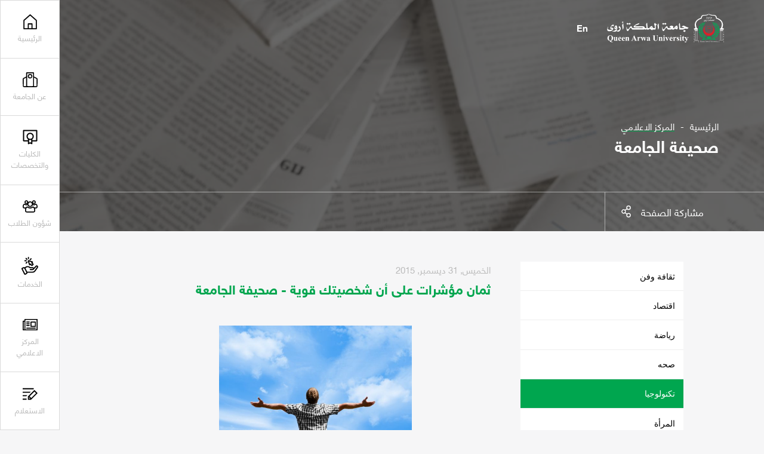

--- FILE ---
content_type: text/html;charset=utf-8;
request_url: https://qau.edu.ye/journal/3996
body_size: 70906
content:
<!DOCTYPE html>
<html lang="ar">
	<head>
		<meta charset="UTF-8">
		<meta name="viewport" content="width=device-width, initial-scale=1.0">
		
	<title>ثمان مؤشرات على أن شخصيتك قوية - صحيفة الجامعة</title>
	<meta name="keywords" content="جامعة الملكة أروى, جامعة الملكة أروى, اليمن, التعليم العالي, بكالوريوس, ماجستير, دكتوراه, كليات, أقسام, قبول, تسجيل, خدمات طلابية, أخبار, أحداث, وظائف, توظيف, جامعة معتمدة, برامج أكاديمية, بحث علمي, منح دراسية, تعلم عن بعد" />
	
	<meta content="تقديم تعليم مميز، وإنتاج بحوث إبداعية تخدم المجتمع وتسهم في بناء اقتصاد المعرفة، من خلال إيجاد بيئة محفزة للتعلم والإبداع الفكري، والتوظيف الأمثل للتقنية، والشراكة المحلية والعالمية الفاعلة . <meta name=" name="description" />
	<meta property="og:title" content='ثمان مؤشرات على أن شخصيتك قوية - صحيفة الجامعة'/>
	<meta property="og:type" content="website" />
	<meta property="og:url" content="https://qau.edu.ye/journal/3996" />
	<meta property="og:image" content="https://qau.edu.ye/upimages/journal/Almawqea2015-12-31-11-24-13-703677.jpg" />
	<meta property="og:site_name" content="جامعة الملكة أروى" />
    <meta property="fb:app_id" content="434561633587616" />
    <meta property="fb:pages" content="826371467386759" />
	<meta property="og:description" content='' />
		<link rel="stylesheet" href="https://qau.edu.ye/css/swiper.min.css">
		<link rel="stylesheet" href="https://qau.edu.ye/css/jquery.fancybox.min.css">
		<link rel="stylesheet" href="https://qau.edu.ye/css/styles.css">
		<link rel="stylesheet" href="https://qau.edu.ye/css/in-pages.css">
		<link rel="stylesheet" href="https://qau.edu.ye/css/style-responsive.css">
		<link rel="stylesheet" href="https://qau.edu.ye/css/ar-style.css">
        
        <link rel="apple-touch-icon" sizes="57x57" href="https://qau.edu.ye/images/ico/apple-icon-57x57.png">
        <link rel="apple-touch-icon" sizes="60x60" href="https://qau.edu.ye/images/ico/apple-icon-60x60.png">
        <link rel="apple-touch-icon" sizes="72x72" href="https://qau.edu.ye/images/ico/apple-icon-72x72.png">
        <link rel="apple-touch-icon" sizes="76x76" href="https://qau.edu.ye/images/ico/apple-icon-76x76.png">
        <link rel="apple-touch-icon" sizes="114x114" href="https://qau.edu.ye/images/ico/apple-icon-114x114.png">
        <link rel="apple-touch-icon" sizes="120x120" href="https://qau.edu.ye/images/ico/apple-icon-120x120.png">
        <link rel="apple-touch-icon" sizes="144x144" href="https://qau.edu.ye/images/ico/apple-icon-144x144.png">
        <link rel="apple-touch-icon" sizes="152x152" href="https://qau.edu.ye/images/ico/apple-icon-152x152.png">
        <link rel="apple-touch-icon" sizes="180x180" href="https://qau.edu.ye/images/ico/apple-icon-180x180.png">
        <link rel="icon" type="image/png" sizes="192x192"  href="https://qau.edu.ye/images/ico/android-icon-192x192.png">
        <link rel="icon" type="image/png" sizes="32x32" href="https://qau.edu.ye/images/ico/favicon-32x32.png">
        <link rel="icon" type="image/png" sizes="96x96" href="https://qau.edu.ye/images/ico/favicon-96x96.png">
        <link rel="icon" type="image/png" sizes="16x16" href="https://qau.edu.ye/images/ico/favicon-16x16.png">
        <link rel="manifest" href="https://qau.edu.ye/images/ico/manifest.json">
        <meta name="msapplication-TileColor" content="#ffffff">
        <meta name="msapplication-TileImage" content="https://qau.edu.ye/images/ico/ms-icon-144x144.png">
        <meta name="theme-color" content="#ffffff">
        
        <!-- Google tag (gtag.js) -->
        <script async src="https://www.googletagmanager.com/gtag/js?id=G-98ZVJ97CBG"></script>
        <script>
          window.dataLayer = window.dataLayer || [];
          function gtag(){dataLayer.push(arguments);}
          gtag('js', new Date());

          gtag('config', 'G-98ZVJ97CBG');
        </script>
        
        <!-- Start Google verification Javascript -->
        <meta name="google-site-verification" content="xsmJEn_lHsavHfCnCJ_ExZ0jYbZXD59FFvsYp1INKbo" />
        <!-- End Google verification Javascript -->

        <!-- Start ahrefs verification Javascript -->
        <meta name="ahrefs-site-verification" content="52d1cbfcc2beb9415a6b64051b29eb3169b499c93392b4a4e543fac1ad3b7816">
        <!-- End ahrefs verification Javascript -->
         
         
         
	</head>
	<body ng-app="WneetApp">
        
        <script>
          window.fbAsyncInit = function() {
            FB.init({
              appId      : '434561633587616',
              xfbml      : true,
              version    : 'v9.0'
            });
            FB.AppEvents.logPageView();
          };

          (function(d, s, id){
             var js, fjs = d.getElementsByTagName(s)[0];
             if (d.getElementById(id)) {return;}
             js = d.createElement(s); js.id = id;
             js.src = "https://connect.facebook.net/en_US/sdk.js";
             fjs.parentNode.insertBefore(js, fjs);
           }(document, 'script', 'facebook-jssdk'));
        </script>
	
		<div class="site-container relative">

			<header class="header mo-header abs-tr fixed">
				<div class="mo-header__menu">
					<nav class="mo-header__nav h-100">
						<ul class="mo-header__list h-100">
							<li class="mo-header__item">	
								<a href="javascript:void(0)" class="menu-item__link header-box enquiry__item clickable" data-id="enquiry">
									<div class="header__box">
										<div class="header-box__icon">
											<svg viewBox="0 0 379.36 293.39" id="register"><path d="M0 0h281.31v28.35H0zM297.089 44.918l-166.2 166.198v82.27h82.27l166.199-166.2-82.269-82.268zm42.181 82.267L218.512 247.944l-42.182-42.181L297.089 85.005l42.181 42.18zM159.234 228.753l36.286 36.286h-36.286v-36.286zM0 265.04h98.89v28.35H0zM0 205.039h91.84l28.346-28.346H0zM208.532 88.346H0v28.346h180.187z"></path></svg>
										</div>
									</div>
								</a>
							</li>
						</ul>
					</nav>
				</div>
				<div class="menu-handler abs-center clickable trans a-center">
					<div class="menu-burger overflow display--block relative m-auto">
						<span class="burger__line line--top abs-tl trans-slow"></span>
						<span class="burger__line line--mid abs-tl trans-slow"></span>
						<span class="burger__line line--bottom abs-tl trans-slow"></span>
					</div>
				</div>
			</header>
			<div class="action__zone mo-action__zone abs-tr fixed">
				<div class="menu-holder__bgs fixed z-1">
					<div class="menu-holder__bg bg--white abs-tl z-1 h-100">
					</div>
				</div>
				<div class="action-zone__container abs-tr fixed z-1 h-100">
					<div class="action__item abs-tr fixed z-1">
						<nav class="menu__holder">
							<div class="menu-holder__inner over overflow">
								<div class="menu-holder__pad">
									<ul  id="accordion" class="menu-holder__list over accordion-container" >
										<li class="menu-holder__item menu-holder__title main--item">
											<div class="content-entry">
												<div class="entry-title">
													<a href="https://qau.edu.ye" class="entry-title__q menu-holder__subtitle w-100">
														<div class="header__box">
															<div class="header-box__icon">
																<svg version="1.1" id="Capa_1" xmlns="http://www.w3.org/2000/svg" xmlns:xlink="http://www.w3.org/1999/xlink" x="0px" y="0px" viewBox="0 0 512.001 512.001" style="enable-background:new 0 0 512.001 512.001;" xml:space="preserve">
																	<g>
																		<g>
																			<path d="M481.807,193.594L268.474,4.732c-7.122-6.306-17.832-6.312-24.954,0L30.187,193.594c-4.035,3.57-6.344,8.703-6.344,14.093
																				v285.49c0,10.397,8.427,18.824,18.824,18.824h426.667c10.397,0,18.823-8.427,18.824-18.824v-285.49
																				C488.157,202.297,485.848,197.165,481.807,193.594z M450.51,474.354H61.491v-258.19L256,43.966l194.51,172.198V474.354z"></path>
																		</g>
																	</g>
																	<g>
																		<g>
																			<path d="M319.373,308.079H192.628c-10.397,0-18.823,8.427-18.823,18.824v166.274h37.647V345.726h89.092v147.451h37.647h0.006
																				V326.903C338.196,316.506,329.77,308.079,319.373,308.079z"></path>
																		</g>
																	</g>
																	</svg>

															</div>
															<div class="header-box__label trans">الرئيسية</div>
														</div>
													</a>
												</div>
											</div>
										</li>
										<li class="menu-holder__item menu-holder__title main--item">
											<div class="content-entry">
												<div class="entry-title">
													<div class="entry-title__q menu-holder__subtitle w-100">
														<div class="header__box">
															<div class="header-box__icon">
															<svg id="Layer_1" data-name="Layer 1" xmlns="http://www.w3.org/2000/svg" viewBox="0 0 91.0045 91.2731"><title>university-00</title><path d="M25.62,3H64.9276a1.6079,1.6079,0,0,1,1.6079,1.6079V88.2731a0,0,0,0,1,0,0H24.0119a0,0,0,0,1,0,0V4.6079A1.6079,1.6079,0,0,1,25.62,3Z" style="fill:none;stroke:#000;stroke-linecap:round;stroke-linejoin:round;stroke-width:6px"></path><path d="M31.7878,88.7731H9.4972a5.5611,5.5611,0,0,1-5.5608-5.5013L3.5,42.7073a5.5613,5.5613,0,0,1,3.0506-5.0222L24.5119,28.6" transform="translate(-0.5 -0.5)" style="fill:none;stroke:#000;stroke-linecap:round;stroke-linejoin:round;stroke-width:6px"></path><path d="M60.5717,88.7731H82.5074a5.5611,5.5611,0,0,0,5.5608-5.5013l.436-40.5645a5.5611,5.5611,0,0,0-3.0506-5.0222L67.4926,28.6" transform="translate(-0.5 -0.5)" style="fill:none;stroke:#000;stroke-linecap:round;stroke-linejoin:round;stroke-width:6px"></path><circle cx="45.2737" cy="24.164" r="10.7059" style="fill:none;stroke:#000;stroke-linecap:round;stroke-linejoin:round;stroke-width:6px"></circle></svg>

															</div>
															<div class="header-box__label trans">عن الجامعة</div>
														</div>
														<div class="entry-icon">
														<svg class="icon icon--arrow-short-down" viewBox="0 0 61.8 50.67" id="arrow-short-down"><path class="path trans" d="M0 0h61.796L30.898 50.67 0 0zm49.046 7.158H12.749l18.149 29.763L49.046 7.158z"></path></svg>
													</div>
													</div>
													
												</div>
												<div class="accordion-content" style="display: none;">
													<ul class="menu-holder__list over">
														<li class="menu-holder__title main--item link--active">
															<div class="menu-holder__subtitle w-100"><span>عن الجامعة</span></div>
															<ul class="submenu-list sub--holder w-100">
                                                                <li class="submenu-item side--item">
                                                                    <a href="https://qau.edu.ye/about/1" class="menu-holder__link submenu-a">نبذة عن اسم الجامعة</a>
                                                                </li>
                                                                <li class="submenu-item side--item">
                                                                    <a href="https://qau.edu.ye/about/2" class="menu-holder__link submenu-a">تأسيس الجامعة</a>
                                                                </li>
                                                                <li class="submenu-item side--item">
                                                                    <a href="https://qau.edu.ye/about/3" class="menu-holder__link submenu-a">رؤية ورسالة الجامعة</a>
                                                                </li>
                                                                <li class="submenu-item side--item">
                                                                    <a href="https://qau.edu.ye/about/4" class="menu-holder__link submenu-a">أهداف الجامعة</a>
                                                                </li>
                                                                <li class="submenu-item side--item">
                                                                    <a href="https://qau.edu.ye/about/5" class="menu-holder__link submenu-a">الهيكل الأكاديمي</a>
                                                                </li>
                                                                <li class="submenu-item side--item">
                                                                    <a href="https://qau.edu.ye/about/9" class="menu-holder__link submenu-a">الكادر الاداري</a>
                                                                </li>
                                                                <li class="submenu-item side--item">
                                                                    <a href="https://qau.edu.ye/about/10" class="menu-holder__link submenu-a">مركز التدريب والتنمية</a>
                                                                </li>
                                                                <li class="submenu-item side--item">
                                                                    <a href="https://qau.edu.ye/about/11" class="menu-holder__link submenu-a">مؤسس الجامعة</a>
                                                                </li>
                                                                <li class="submenu-item side--item">
                                                                    <a href="https://qau.edu.ye/about/13" class="menu-holder__link submenu-a">مركز ضمان الجودة</a>
                                                                </li>
                                                                <li class="submenu-item side--item">
                                                                    <a href="https://qau.edu.ye/about/14" class="menu-holder__link submenu-a">كلمة مؤسس الجامعة رئيس مجلس الامناء</a>
                                                                </li>
                                                                <li class="submenu-item side--item">
                                                                    <a href="https://qau.edu.ye/about/16" class="menu-holder__link submenu-a">نشأة الجامعة</a>
                                                                </li>
                                                                <li class="submenu-item side--item">
                                                                    <a href="https://qau.edu.ye/about/21" class="menu-holder__link submenu-a">كلمة رئيس الجامعة</a>
                                                                </li>
                                                                <li class="submenu-item side--item">
                                                                    <a href="https://qau.edu.ye/about/22" class="menu-holder__link submenu-a">جامعة الملكة أروى على الإنترنت</a>
                                                                </li>
                                                                <li class="submenu-item side--item">
                                                                    <a href="https://qau.edu.ye/about/23" class="menu-holder__link submenu-a">المراكز البحثية والاستشارية</a>
                                                                </li>
                                                                <li class="submenu-item side--item">
                                                                    <a href="https://qau.edu.ye/about/25" class="menu-holder__link submenu-a">الهوية الرقمية لجامعة الملكة أروى</a>
                                                                </li>
                                                                <li class="submenu-item side--item">
                                                                    <a href="https://qau.edu.ye/about/26" class="menu-holder__link submenu-a">سياسة استخدام البريد الإلكتروني الجامعي</a>
                                                                </li>
															</ul>
														</li>
														<li class="menu-holder__title main--item">
															<div class="menu-holder__subtitle w-100"><span>شركاء ونجاحات</span></div>
                                                            
															<ul class="submenu-list sub--holder w-100">
                                                                <li class="submenu-item side--item">
                                                                    <a href="https://qau.edu.ye/success/1" class="menu-holder__link submenu-a">عضو اتحاد الجامعات العربية</a>
                                                                </li>
                                                                <li class="submenu-item side--item">
                                                                    <a href="https://qau.edu.ye/success/2" class="menu-holder__link submenu-a">عضو اتحاد الجامعات الاسلامية</a>
                                                                </li>
                                                                <li class="submenu-item side--item">
                                                                    <a href="https://qau.edu.ye/success/3" class="menu-holder__link submenu-a">عضو اتحاد الجامعات اليمنية الأهلية</a>
                                                                </li>
                                                                <li class="submenu-item side--item">
                                                                    <a href="https://qau.edu.ye/success/4" class="menu-holder__link submenu-a">اعترافات الجامعة</a>
                                                                </li>
                                                                <li class="submenu-item side--item">
                                                                    <a href="https://qau.edu.ye/success/7" class="menu-holder__link submenu-a">نماذج معادلة شهادات الجامعة</a>
                                                                </li>
                                                                <li class="submenu-item side--item">
                                                                    <a href="https://qau.edu.ye/success/12" class="menu-holder__link submenu-a">وزارة التعليم العالي والبحث العلمي</a>
                                                                </li>
                                                                <li class="submenu-item side--item">
                                                                    <a href="https://qau.edu.ye/success/13" class="menu-holder__link submenu-a">البوابة الالكترونية للتنسيق الموحد</a>
                                                                </li>
                                                                <li class="submenu-item side--item">
                                                                    <a href="https://qau.edu.ye/success/15" class="menu-holder__link submenu-a">التقييم العالمي والمحلي لجامعة الملكة أروى (ترتيب جامعة الملكة أروى)</a>
                                                                </li>
                                                                <li class="submenu-item side--item">
                                                                    <a href="https://qau.edu.ye/success/16" class="menu-holder__link submenu-a">شهادات حاصله عليها الجامعة</a>
                                                                </li>
                                                                <li class="submenu-item side--item">
                                                                    <a href="https://qau.edu.ye/success/17" class="menu-holder__link submenu-a">اتفاقيات التعاون العلمي والثقافي - الجامعات الصديقة</a>
                                                                </li>
                                                                
															</ul>
														</li>
													</ul>
												</div>
											</div>
										</li>
                                        
										<li class="menu-holder__item menu-holder__title main--item">
											<div class="content-entry">
												<div class="entry-title">
													<div class="entry-title__q menu-holder__subtitle w-100">
														<div class="header__box">
															<div class="header-box__icon">
																<svg version="1.1" xmlns="http://www.w3.org/2000/svg" viewBox="0 0 512 512" xmlns:xlink="http://www.w3.org/1999/xlink" enable-background="new 0 0 512 512">
                                                                  <g>
                                                                    <g>
                                                                      <g>
                                                                        <path d="m460.2,361.1h-128.1v-31.1c29.4-22.8 48.3-58.5 48.3-98.6 0-68.8-55.7-124.6-124.3-124.6s-124.3,55.8-124.3,124.6c0,39.3 18.2,74.4 46.6,97.3v32.4h-126.6v-309.2h408.3v309.2h0.1zm-204,69.4l-36.8,16.6v-96.5c11.6,3.6 23.9,5.5 36.7,5.5 12.2,0 23.9-1.8 35-5v95.5l-34.9-16.1zm-.2-114.4c-46.7,0-84.5-37.9-84.5-84.7 0-46.8 37.8-84.7 84.5-84.7s84.5,37.9 84.5,84.7c0,46.8-37.8,84.7-84.5,84.7zm224.6-305.1h-449.2c-11.3,0-20.4,9.2-20.4,20.5v350.1c0,11.3 9.1,20.5 20.4,20.5h146.9v81.3c0,12.8 13.2,21.4 24.9,16.1l52.9-23.8 51.1,23.5c11.7,5.4 25-3.2 25-16.1v-81h148.5c11.3,0 20.4-9.2 20.4-20.5v-350.1c-0.1-11.3-9.2-20.5-20.5-20.5z"></path>
                                                                      </g>
                                                                    </g>
                                                                  </g>
                                                                </svg>
															</div>
															<div class="header-box__label trans">الكليات والتخصصات</div>
														</div>
													</div>
													<div class="entry-icon">
														<svg class="icon icon--arrow-short-down" viewBox="0 0 61.8 50.67" id="arrow-short-down"><path class="path trans" d="M0 0h61.796L30.898 50.67 0 0zm49.046 7.158H12.749l18.149 29.763L49.046 7.158z"></path></svg>
													</div>
												</div>
												<div class="accordion-content" style="display: none;">
													<ul class="submenu-list sub--holder w-100">

														<li class="submenu-item side--item">
															<a href="https://qau.edu.ye/colleges/1" class="menu-holder__link submenu-a"><span>كلية الاقتصاد والعلوم الإدارية</span></a>
														</li>
														<li class="submenu-item side--item">
															<a href="https://qau.edu.ye/colleges/2" class="menu-holder__link submenu-a"><span>كلية الآداب والعلوم الإنسانية</span></a>
														</li>
														<li class="submenu-item side--item">
															<a href="https://qau.edu.ye/colleges/3" class="menu-holder__link submenu-a"><span>كلية الحقوق</span></a>
														</li>
														<li class="submenu-item side--item">
															<a href="https://qau.edu.ye/colleges/4" class="menu-holder__link submenu-a"><span>كلية الهندسة وعلوم الحاسوب</span></a>
														</li>
														<li class="submenu-item side--item">
															<a href="https://qau.edu.ye/colleges/5" class="menu-holder__link submenu-a"><span>كلية العلوم الطبية</span></a>
														</li>
														<li class="submenu-item side--item">
															<a href="https://qau.edu.ye/colleges/6" class="menu-holder__link submenu-a"><span>كلية الدراسات العليا</span></a>
														</li>
                                                        
													</ul>
												</div>
											</div>
										</li>
                                        
										<li class="menu-holder__item menu-holder__title main--item">
											<div class="content-entry">
												<div class="entry-title">
													<div class="entry-title__q menu-holder__subtitle w-100">
														<div class="header__box">
															<div class="header-box__icon">
															 <svg version="1.1" id="login" xmlns="http://www.w3.org/2000/svg" xmlns:xlink="http://www.w3.org/1999/xlink" x="0px" y="0px" viewBox="0 0 100.8 82.4" style="enable-background:new 0 0 100.8 82.4;" xml:space="preserve">
                                                                <path d="M89.1,55.3H77.5v-7h11.6c1.5,0,2.7-0.4,3.5-1.2c0.5-0.5,1.1-1.3,1.1-3.2c0-1,0-2-0.1-2.9c-0.1-0.9-0.2-1.9-0.4-2.9
                                                                    c-0.2-1-0.4-2-0.7-2.9c-0.3-0.8-0.6-1.6-1-2.3c-0.4-0.7-0.8-1.2-1.3-1.7c-0.4-0.4-0.9-0.7-1.5-0.9c-0.4-0.2-0.9-0.3-1.4-0.3
                                                                    c0,0-0.1,0-0.1,0.1c-0.7,0.4-1.4,0.9-2.2,1.5c-1.1,0.7-2.4,1.3-4.1,1.9c-3.4,1.1-7,1.1-10.4,0c-1.7-0.5-3-1.2-4.1-1.9
                                                                    c-0.8-0.5-1.5-1-2.2-1.5l3.8-5.9c0.7,0.4,1.4,0.9,2.3,1.5c0.4,0.2,1.1,0.6,2.4,1c2,0.7,4.1,0.7,6.1,0c1.3-0.4,2-0.8,2.4-1.1
                                                                    c0.8-0.5,1.6-1,2.2-1.5c1.2-0.8,2.1-1.2,3.2-1.2c1.7,0,3.3,0.3,4.7,0.9c1.4,0.6,2.7,1.4,3.7,2.4c1,0.9,1.8,2,2.5,3.3
                                                                    c0.7,1.2,1.2,2.4,1.6,3.6c0.4,1.2,0.7,2.4,0.9,3.8c0.2,1.3,0.4,2.6,0.5,3.7c0.1,1.1,0.1,2.2,0.1,3.4c0,3.4-1.1,6.2-3.3,8.3
                                                                    C95.3,54.3,92.5,55.3,89.1,55.3z"></path>
                                                                <path d="M75.8,7c1.6,0,2.8,0.5,3.9,1.6c1.1,1.1,1.6,2.3,1.6,3.9c0,1.6-0.5,2.8-1.6,3.9c-1.1,1.1-2.3,1.6-3.9,1.6
                                                                    c-1.6,0-2.8-0.5-3.9-1.6c-1.1-1.1-1.6-2.3-1.6-3.9c0-1.6,0.5-2.8,1.6-3.9C73,7.5,74.2,7,75.8,7 M75.8,0c-3.5,0-6.4,1.2-8.9,3.7
                                                                    c-2.5,2.5-3.7,5.4-3.7,8.9s1.2,6.4,3.7,8.9c2.5,2.5,5.4,3.7,8.9,3.7s6.4-1.2,8.9-3.7c2.5-2.5,3.7-5.4,3.7-8.9s-1.2-6.4-3.7-8.9
                                                                    C82.2,1.2,79.2,0,75.8,0L75.8,0z"></path>
                                                                <path d="M23.3,55.3H11.7c-3.4,0-6.2-1-8.3-3.1C1.1,50.1,0,47.3,0,43.9c0-1.2,0-2.3,0.1-3.4c0.1-1.2,0.2-2.4,0.5-3.7
                                                                    c0.2-1.3,0.5-2.6,0.9-3.8c0.4-1.3,0.9-2.5,1.6-3.6c0.7-1.3,1.6-2.4,2.5-3.3c1-1,2.3-1.8,3.7-2.4c1.4-0.6,3-0.9,4.7-0.9
                                                                    c1.1,0,2.1,0.5,3.2,1.2c0.7,0.4,1.4,0.9,2.3,1.5c0.4,0.3,1.1,0.6,2.4,1.1c2,0.7,4.1,0.7,6.1,0c1.3-0.4,2-0.8,2.4-1.1
                                                                    c0.8-0.5,1.6-1,2.2-1.5l3.8,5.9c-0.7,0.4-1.4,0.9-2.2,1.4c-1.1,0.7-2.5,1.3-4.1,1.9c-3.4,1.1-7,1.1-10.4,0
                                                                    c-1.7-0.5-3-1.2-4.1-1.9c-0.8-0.5-1.5-1-2.2-1.5c0,0-0.1,0-0.1-0.1c-0.5,0.1-1,0.2-1.4,0.3c-0.6,0.2-1.1,0.5-1.5,0.9
                                                                    c-0.5,0.4-0.9,1-1.3,1.7c-0.4,0.7-0.8,1.5-1,2.3C7.9,36,7.7,37,7.5,38.1c-0.2,1.1-0.3,2-0.4,2.9C7,41.9,7,42.9,7,43.9
                                                                    c0,1.9,0.7,2.8,1.1,3.3c0.8,0.8,2,1.2,3.5,1.2h11.6V55.3z"></path>
                                                                <path d="M25,7c1.6,0,2.8,0.5,3.9,1.6c1.1,1.1,1.6,2.3,1.6,3.9c0,1.6-0.5,2.8-1.6,3.9c-1.1,1.1-2.3,1.6-3.9,1.6
                                                                    c-1.6,0-2.8-0.5-3.9-1.6c-1.1-1.1-1.6-2.3-1.6-3.9c0-1.6,0.5-2.8,1.6-3.9C22.2,7.5,23.4,7,25,7 M25,0c-3.5,0-6.4,1.2-8.9,3.7
                                                                    c-2.5,2.5-3.7,5.4-3.7,8.9s1.2,6.4,3.7,8.9c2.5,2.5,5.4,3.7,8.9,3.7s6.4-1.2,8.9-3.7c2.5-2.5,3.7-5.4,3.7-8.9s-1.2-6.4-3.7-8.9
                                                                    C31.4,1.2,28.5,0,25,0L25,0z"></path>
                                                                <path d="M31.4,48.8c1,0.6,2.1,1.4,3.2,2.1c1.9,1.2,4.1,2.3,7,3.2c2.9,0.9,5.8,1.4,8.8,1.4c2.9,0,5.9-0.5,8.7-1.4
                                                                    c2.8-0.9,5.1-1.9,7-3.2c1.2-0.8,2.3-1.5,3.2-2.1c0.5,0.1,1,0.2,1.4,0.4c0.8,0.3,1.4,0.7,1.9,1.2c0.6,0.6,1.2,1.4,1.8,2.3
                                                                    c0.6,1.1,1.2,2.3,1.5,3.5c0.4,1.3,0.8,2.8,1.1,4.4c0.3,1.6,0.5,3.2,0.6,4.6c0.1,1.5,0.2,3,0.2,4.6c0,2.6-0.8,3.6-1.4,4.2
                                                                    c-0.7,0.6-1.9,1.5-4.7,1.5H29c-2.8,0-4-0.8-4.7-1.5c-0.6-0.6-1.4-1.6-1.4-4.2c0-1.6,0.1-3.1,0.2-4.6c0.1-1.4,0.3-2.9,0.6-4.6
                                                                    c0.3-1.6,0.6-3.1,1.1-4.4c0.4-1.1,0.9-2.3,1.5-3.5c0.5-0.9,1.1-1.7,1.8-2.4c0.5-0.5,1.1-0.8,1.9-1.2C30.4,49,30.9,48.9,31.4,48.8
                                                                     M67.9,41.7c-0.3,0-1,0.3-2.1,1c-1.1,0.7-2.3,1.5-3.6,2.4c-1.3,0.9-3,1.6-5.2,2.3c-2.2,0.7-4.4,1.1-6.6,1.1
                                                                    c-2.2,0-4.4-0.3-6.6-1.1c-2.2-0.7-3.9-1.5-5.2-2.3c-1.3-0.9-2.5-1.6-3.6-2.4c-1.1-0.7-1.8-1-2.1-1c-2,0-3.8,0.3-5.5,1
                                                                    c-1.6,0.7-3,1.5-4.2,2.6c-1.1,1.1-2.2,2.4-3,4c-0.9,1.6-1.6,3.1-2.1,4.8c-0.5,1.6-1,3.4-1.3,5.3c-0.3,1.9-0.6,3.7-0.7,5.3
                                                                    c-0.1,1.6-0.2,3.3-0.2,5.1c0,3.9,1.2,7,3.6,9.3c2.4,2.3,5.5,3.4,9.5,3.4h42.8c3.9,0,7.1-1.1,9.5-3.4c2.4-2.3,3.6-5.4,3.6-9.3
                                                                    c0-1.7-0.1-3.4-0.2-5.1c-0.1-1.6-0.3-3.4-0.7-5.3c-0.3-1.9-0.8-3.7-1.3-5.3c-0.5-1.6-1.2-3.2-2.1-4.8c-0.9-1.5-1.9-2.9-3-4
                                                                    c-1.1-1.1-2.5-2-4.2-2.6C71.7,42,69.9,41.7,67.9,41.7L67.9,41.7z"></path>
                                                                <path d="M50.4,14.2c3.3,0,6,1.1,8.3,3.5c2.4,2.4,3.4,5,3.4,8.3s-1.1,6-3.4,8.3c-2.4,2.4-5,3.5-8.3,3.5c-3.3,0-6-1.1-8.3-3.5
                                                                    c-2.4-2.4-3.4-5-3.4-8.3s1.1-6,3.5-8.3C44.4,15.3,47.1,14.2,50.4,14.2 M50.4,7.2c-5.2,0-9.6,1.8-13.3,5.5
                                                                    c-3.7,3.7-5.5,8.1-5.5,13.3s1.8,9.6,5.5,13.3c3.7,3.7,8.1,5.5,13.3,5.5S60,43,63.7,39.3c3.7-3.7,5.5-8.1,5.5-13.3
                                                                    s-1.8-9.6-5.5-13.3C60,9.1,55.6,7.2,50.4,7.2L50.4,7.2z"></path>
                                                                </svg>
															</div>
															<div class="header-box__label trans">شؤون الطلاب</div>
														</div>
													</div>
													<div class="entry-icon">
														<svg class="icon icon--arrow-short-down" viewBox="0 0 61.8 50.67" id="arrow-short-down"><path class="path trans" d="M0 0h61.796L30.898 50.67 0 0zm49.046 7.158H12.749l18.149 29.763L49.046 7.158z"></path></svg>
													</div>
												</div>
												<div class="accordion-content" style="display: none;">
													<ul class="menu-holder__list over">
                                                        
														<li class="menu-holder__title main--item">
															<div class="menu-holder__subtitle w-100"><span>القبول والتسجيل</span></div>
															<ul class="submenu-list sub--holder w-100">
                                                                
																<li class="submenu-item side--item">
																	<a href="https://qau.edu.ye/affairs/3" class="menu-holder__link submenu-a">الجدول العام للمحاضرات</a>
																</li>
																<li class="submenu-item side--item">
																	<a href="https://qau.edu.ye/affairs/4" class="menu-holder__link submenu-a">الاستمارات الالكترونية</a>
																</li>
																<li class="submenu-item side--item">
																	<a href="https://qau.edu.ye/affairs/5" class="menu-holder__link submenu-a">دليل القبول والتسجيل</a>
																</li>
																<li class="submenu-item side--item">
																	<a href="https://qau.edu.ye/affairs/6" class="menu-holder__link submenu-a">إجراءات القبول</a>
																</li>
																<li class="submenu-item side--item">
																	<a href="https://qau.edu.ye/affairs/7" class="menu-holder__link submenu-a">الطلاب المحولين</a>
																</li>
																<li class="submenu-item side--item">
																	<a href="https://qau.edu.ye/affairs/23" class="menu-holder__link submenu-a">نتائج الامتحانات النهائية</a>
																</li>
																<li class="submenu-item side--item">
																	<a href="https://qau.edu.ye/affairs/26" class="menu-holder__link submenu-a">المقاعد المجانية والمنح الجزئية التنافسية - واجهة تقديم الطلب</a>
																</li>
																<li class="submenu-item side--item">
																	<a href="https://qau.edu.ye/affairs/28" class="menu-holder__link submenu-a">طلب تخفيض  الرسوم الدراسية</a>
																</li>
																<li class="submenu-item side--item">
																	<a href="https://qau.edu.ye/affairs/29" class="menu-holder__link submenu-a">استبيان قياس مستوى الاداء الأكاديمي والإداري</a>
																</li>
																<li class="submenu-item side--item">
																	<a href="https://qau.edu.ye/affairs/34" class="menu-holder__link submenu-a">الرسوم الجامعية للعام الجامعي 1446هـ - 2026/2025م</a>
																</li>
																<li class="submenu-item side--item">
																	<a href="https://qau.edu.ye/affairs/35" class="menu-holder__link submenu-a">التقويم الأكاديمي للعام الجامعي 2024/2023م - 1445 هـ</a>
																</li>
																<li class="submenu-item side--item">
																	<a href="https://qau.edu.ye/affairs/37" class="menu-holder__link submenu-a">بوابة التنسيق الإلكتروني الموحد للجامعات اليمنية</a>
																</li>
																<li class="submenu-item side--item">
																	<a href="https://qau.edu.ye/affairs/38" class="menu-holder__link submenu-a">البرامج والتخصصات التي تتميز بها جامعة الملكة أروى</a>
																</li>
															</ul>
														</li>
														<li class="menu-holder__title main--item">
															<div class="menu-holder__subtitle w-100"><span>طلابنا</span></div>
															<ul class="submenu-list sub--holder w-100">
                                                                
																<li class="submenu-item side--item">
																	<a href="https://qau.edu.ye/affairs/10" class="menu-holder__link submenu-a">خريجي الثانوية</a>
																</li>
																<li class="submenu-item side--item">
																	<a href="https://qau.edu.ye/affairs/11" class="menu-holder__link submenu-a">مشاريع الطلاب</a>
																</li>
																<li class="submenu-item side--item">
																	<a href="https://qau.edu.ye/affairs/12" class="menu-holder__link submenu-a">ماذا قالو عنا</a>
																</li>
																<li class="submenu-item side--item">
																	<a href="https://qau.edu.ye/affairs/43" class="menu-holder__link submenu-a">تقييم أداء سكرتارية الكليات والأقسام من وجهة نظر الطلاب</a>
																</li>
															</ul>
														</li>
														<li class="menu-holder__title main--item">
															<div class="menu-holder__subtitle w-100"><span>الخريجين</span></div>
															<ul class="submenu-list sub--holder w-100">
                                                                
																<li class="submenu-item side--item">
																	<a href="https://qau.edu.ye/affairs/13" class="menu-holder__link submenu-a">أدارة شؤون الخريجين</a>
																</li>
																<li class="submenu-item side--item">
																	<a href="https://qau.edu.ye/affairs/14" class="menu-holder__link submenu-a">منتدى الطلاب الخريجين</a>
																</li>
																<li class="submenu-item side--item">
																	<a href="https://qau.edu.ye/affairs/15" class="menu-holder__link submenu-a">أسئلة متكررة</a>
																</li>
															</ul>
														</li>
														<li class="menu-holder__title main--item">
															<div class="menu-holder__subtitle w-100"><span>الخدمات الالكترونية</span></div>
															<ul class="submenu-list sub--holder w-100">
                                                                
																<li class="submenu-item side--item">
																	<a href="https://qau.edu.ye/affairs/27" class="menu-holder__link submenu-a">قائمة الوصول السريع</a>
																</li>
																<li class="submenu-item side--item">
																	<a href="https://qau.edu.ye/affairs/39" class="menu-holder__link submenu-a">طلب الحصول على بطاقة الطالب، الأستاذ الدولية ISIC/ITIC</a>
																</li>
																<li class="submenu-item side--item">
																	<a href="https://qau.edu.ye/affairs/40" class="menu-holder__link submenu-a">طلب الحصول على البريد الإلكتروني الأكاديمي الرسمي</a>
																</li>
																<li class="submenu-item side--item">
																	<a href="https://qau.edu.ye/affairs/41" class="menu-holder__link submenu-a">نظام نتائج جامعة الملكة أروى</a>
																</li>
																<li class="submenu-item side--item">
																	<a href="https://qau.edu.ye/affairs/42" class="menu-holder__link submenu-a">خدمة حجز المقعد الدراسي</a>
																</li>
																<li class="submenu-item side--item">
																	<a href="https://qau.edu.ye/affairs/44" class="menu-holder__link submenu-a">جداول امتحانات الفصل الدراسي الأول للعام الجامعي 1447هـ - 2026/2025م</a>
																</li>
															</ul>
														</li>

													</ul>
												</div>
											</div>
										</li>
                                        
										<!--<li class="menu-holder__item menu-holder__title main--item">
											<div class="content-entry">
												<div class="entry-title">
													<a href="services.php" class="entry-title__q menu-holder__subtitle w-100">
														<div class="header__box">
															<div class="header-box__icon">
																<svg height="384pt" viewBox="0 0 384 384" width="384pt" xmlns="http://www.w3.org/2000/svg"><path d="m22.175781 142.902344c8.222657 3.226562 17.511719-.855469 20.726563-9.078125 24.167968-61.855469 82.691406-101.824219 149.097656-101.824219s124.929688 39.96875 149.097656 101.824219c2.460938 6.320312 8.511719 10.175781 14.910156 10.175781 1.929688 0 3.902344-.351562 5.816407-1.105469 8.230469-3.214843 12.296875-12.496093 9.085937-20.726562-29.015625-74.207031-99.230468-122.167969-178.910156-122.167969s-149.894531 47.960938-178.902344 122.175781c-3.21875 8.230469.847656 17.511719 9.078125 20.726563zm0 0"></path><path d="m319.113281 177.480469c-7.242187-63.761719-61.449219-113.480469-127.113281-113.480469s-119.871094 49.71875-127.113281 113.480469c-36.902344 7.085937-64.886719 39.574219-64.886719 78.519531 0 44.113281 35.886719 80 80 80 8.832031 0 16-7.167969 16-16v-128c0-52.9375 43.0625-96 96-96s96 43.0625 96 96v144c0 8.824219-7.175781 16-16 16h-32c-8.824219 0-16-7.175781-16-16 0-8.832031-7.167969-16-16-16s-16 7.167969-16 16c0 26.472656 21.527344 48 48 48h32c26.472656 0 48-21.527344 48-48v-1.609375c36.472656-7.4375 64-39.757813 64-78.390625 0-38.945312-27.984375-71.433594-64.886719-78.519531zm-287.113281 78.519531c0-20.855469 13.382812-38.59375 32-45.199219v90.398438c-18.617188-6.605469-32-24.34375-32-45.199219zm288 45.199219v-90.398438c18.617188 6.605469 32 24.34375 32 45.199219s-13.382812 38.59375-32 45.199219zm0 0"></path></svg>
															</div>
															<div class="header-box__label trans">Services</div>
														</div>
													</a>
												</div>
											</div>
										</li>-->
                                          
										<li class="menu-holder__item menu-holder__title main--item">
											<div class="content-entry">
												<div class="entry-title">
													<div class="entry-title__q menu-holder__subtitle w-100">
														<div class="header__box">
															<div class="header-box__icon">
																<svg class="icon-services" id="Layer_1" data-name="Layer 1" xmlns="http://www.w3.org/2000/svg" viewBox="0 0 88.0879 94.4497"><title>eservices</title><path d="M58.9083,83.6028H28.5489a3,3,0,0,1,0-6H58.9083A11.3009,11.3009,0,0,0,67.93,73.095L81.7013,53.8792a1.7942,1.7942,0,0,0,.3623-1.373,1.7351,1.7351,0,0,0-2.9981-.9424c-.0234.0263-.0478.0517-.0723.0771L65.9073,64.9134a3,3,0,1,1-4.2734-4.2129L74.6876,47.4612a7.7548,7.7548,0,0,1,11.8515,9.9659L72.7725,76.638A17.3537,17.3537,0,0,1,58.9083,83.6028Z" transform="translate(0.0023 0.0002)"></path><path d="M58.9083,69.6829H46.3018a3,3,0,0,1,0-6H58.9083a1.7608,1.7608,0,0,0,0-3.5215H46.2765A6.0011,6.0011,0,0,1,42.04,58.2483c-.1328-.12-.2705-.246-.42-.373A13.6427,13.6427,0,0,0,29.464,54.8948c-3.7852.89-5.7647,2.6348-9.043,5.5274l-1.0576.95A3,3,0,0,1,15.34,56.9212l1.1123-.998c3.5684-3.1485,6.3868-5.6358,11.6514-6.8721A19.4256,19.4256,0,0,1,45.5811,53.37c.127.1045.3125.2735.4912.4356.127.1152.2872.2607.4024.3554H58.9083a7.7608,7.7608,0,0,1,0,15.5215Z" transform="translate(0.0023 0.0002)"></path><path d="M18.6622,94.45a5.2479,5.2479,0,0,1-4.6943-2.8847l-.002-.004L.5533,64.7337a5.2348,5.2348,0,0,1,2.3423-7.0244L7.837,55.2376a9.7263,9.7263,0,0,1,13.0244,4.3418l9.4141,18.8272A9.7033,9.7033,0,0,1,25.9337,91.431l-4.9424,2.4716A5.2341,5.2341,0,0,1,18.6622,94.45Zm-12.4-31.7148,12.7295,25.459,4.2588-2.13A3.711,3.711,0,0,0,24.9083,81.09L15.4942,62.263a3.7154,3.7154,0,0,0-4.9765-1.6572Z" transform="translate(0.0023 0.0002)"></path><g id="_Group_" data-name="<Group>"><path d="M55.3018,48.1185a4.1331,4.1331,0,0,1-2.9257-1.2071l-.002-.0029L47.839,42.3743,46.7335,43.48a4.1137,4.1137,0,0,1-3.87,1.1045,4.1706,4.1706,0,0,1-2.9873-2.7285l-6.4512-19.355a4.1091,4.1091,0,0,1,1.0019-4.2393,4.1627,4.1627,0,0,1,4.2559-.9912l19.34,6.4463a4.139,4.139,0,0,1,1.6182,6.856L58.5352,31.678l4.5342,4.5352a4.14,4.14,0,0,1,0,5.8555l-4.84,4.84A4.128,4.128,0,0,1,55.3018,48.1185Zm1.3125-5.4551ZM47.839,35.1321a2.99,2.99,0,0,1,2.121.8789l5.3418,5.3409,2.211-2.211L52.172,33.7991a2.9989,2.9989,0,0,1,0-4.2422l1.1-1.1L40.2931,24.1312,44.6192,37.11l1.0987-1.0987A2.99,2.99,0,0,1,47.839,35.1321Zm-2.2706,4.8243.002.0087Zm-8.8037-17.001.0264.0088Zm2.35-2.3579.003.0073Z" transform="translate(0.0023 0.0002)"></path><path d="M28.8477,15.8426a2.9907,2.9907,0,0,1-2.1211-.8789L22.11,10.3465a3,3,0,1,1,4.2421-4.2422l4.6172,4.6172a3,3,0,0,1-2.1211,5.1211Z" transform="translate(0.0023 0.0002)"></path><path d="M36.6934,12.53a3,3,0,0,1-3-3V3a3,3,0,0,1,6,0V9.53A3,3,0,0,1,36.6934,12.53Z" transform="translate(0.0023 0.0002)"></path><path d="M24.6905,23.5325H18.1612a3,3,0,0,1,0-6h6.5293a3,3,0,0,1,0,6Z" transform="translate(0.0023 0.0002)"></path><path d="M24.31,35.8812A3,3,0,0,1,22.1886,30.76l4.6171-4.6162a3,3,0,0,1,4.2422,4.2421l-4.6172,4.6163A2.99,2.99,0,0,1,24.31,35.8812Z" transform="translate(0.0023 0.0002)"></path><path d="M45.7774,17.5159a3,3,0,0,1-2.1211-5.1216l4.6172-4.6167a3,3,0,0,1,4.2422,4.2432l-4.6172,4.6167A2.9915,2.9915,0,0,1,45.7774,17.5159Z" transform="translate(0.0023 0.0002)"></path></g></svg>
															</div>
															<div class="header-box__label trans">الخدمات</div>
														</div>
													</div>
													<div class="entry-icon">
														<svg class="icon icon--arrow-short-down" viewBox="0 0 61.8 50.67" id="arrow-short-down"><path class="path trans" d="M0 0h61.796L30.898 50.67 0 0zm49.046 7.158H12.749l18.149 29.763L49.046 7.158z"></path></svg>
													</div>
												</div>
												<div class="accordion-content" style="display: none;">
													<ul class="submenu-list sub--holder w-100">
                                                        
														<li class="submenu-item side--item">
															<a href="https://oasyemen.net/private/admission" target="_blank" class="menu-holder__link submenu-a"><span>بوابة التنسيق الإلكتروني الموحد للجامعات اليمنية</span></a>
														</li>
														<li class="submenu-item side--item">
															<a href="https://journal.qau.edu.ye/index.php/srj" target="_blank" class="menu-holder__link submenu-a"><span>مجلة جامعة الملكة أروى</span></a>
														</li>
														<li class="submenu-item side--item">
															<a href="https://lms.qau.edu.ye/" target="_blank" class="menu-holder__link submenu-a"><span>منصة التعليم الإلكتروني</span></a>
														</li>
														<li class="submenu-item side--item">
															<a href="https://outlook.office.com/mail/" target="_blank" class="menu-holder__link submenu-a"><span>تسجيل الدخول الى البريد الالكتروني الجامعي</span></a>
														</li>
														<li class="submenu-item side--item">
															<a href="https://login.microsoftonline.com" target="_blank" class="menu-holder__link submenu-a"><span>تسجبل الدخول الى خدمات ميكروسوفت للتعليم</span></a>
														</li>
														<li class="submenu-item side--item">
															<a href="https://old.qau.edu.ye/" target="_blank" class="menu-holder__link submenu-a"><span>ارشيف الموقع الالكتروني لجامعة الملكة أروى</span></a>
														</li>
														<li class="submenu-item side--item">
															<a href="https://t.me/queenarwauniv" target="_blank" class="menu-holder__link submenu-a"><span>قناة تليجرام الرسمية</span></a>
														</li>

                                                    </ul>
												</div>
											</div>
										</li>
                                        
                                        
										<li class="menu-holder__item menu-holder__title main--item">
											<div class="content-entry">
												<div class="entry-title">
													<div class="entry-title__q menu-holder__subtitle w-100">
														<div class="header__box">
															<div class="header-box__icon">
																<svg version="1.1" id="Capa_1" xmlns="http://www.w3.org/2000/svg" xmlns:xlink="http://www.w3.org/1999/xlink" x="0px" y="0px" viewBox="0 0 297 297" style="enable-background:new 0 0 297 297;" xml:space="preserve">
                                                                    <g>
                                                                        <path d="M286.933,262.429c5.56,0,10.067-4.508,10.067-10.068V44.64c0-5.56-4.508-10.068-10.067-10.068H44.677
                                                                            c-5.56,0-10.067,4.508-10.067,10.068v24.553H10.067C4.508,69.192,0,73.7,0,79.261v173.1c0,5.561,4.508,10.068,10.067,10.068
                                                                            H286.933z M20.136,89.328h14.474v152.965H20.136V89.328z M276.864,242.293H54.745V54.707h222.119V242.293z"></path>
                                                                        <path d="M165.804,193.189h86.52c5.56,0,10.067-4.508,10.067-10.067V96.572c0-5.56-4.508-10.068-10.067-10.068h-86.52
                                                                            c-5.56,0-10.067,4.509-10.067,10.068v86.549C155.736,188.681,160.244,193.189,165.804,193.189z M175.872,106.64h66.383v66.413
                                                                            h-66.383V106.64z"></path>
                                                                        <path d="M79.284,227.808h173.039c5.56,0,10.067-4.508,10.067-10.068c0-5.56-4.508-10.067-10.067-10.067H79.284
                                                                            c-5.561,0-10.068,4.508-10.068,10.067C69.216,223.3,73.724,227.808,79.284,227.808z"></path>
                                                                        <path d="M79.284,106.64h51.913c5.56,0,10.067-4.508,10.067-10.067c0-5.56-4.508-10.068-10.067-10.068H79.284
                                                                            c-5.561,0-10.068,4.509-10.068,10.068C69.216,102.132,73.724,106.64,79.284,106.64z"></path>
                                                                        <path d="M79.284,141.26h51.913c5.56,0,10.067-4.508,10.067-10.067c0-5.561-4.508-10.068-10.067-10.068H79.284
                                                                            c-5.561,0-10.068,4.508-10.068,10.068C69.216,136.752,73.724,141.26,79.284,141.26z"></path>
                                                                        <path d="M79.284,175.876h51.913c5.56,0,10.067-4.508,10.067-10.068c0-5.56-4.508-10.067-10.067-10.067H79.284
                                                                            c-5.561,0-10.068,4.508-10.068,10.067C69.216,171.368,73.724,175.876,79.284,175.876z"></path>
                                                                    </g>
                                                                </svg>
															</div>
															<div class="header-box__label trans">المركز الإعلامي</div>
														</div>
													</div>
													<div class="entry-icon">
														<svg class="icon icon--arrow-short-down" viewBox="0 0 61.8 50.67" id="arrow-short-down"><path class="path trans" d="M0 0h61.796L30.898 50.67 0 0zm49.046 7.158H12.749l18.149 29.763L49.046 7.158z"></path></svg>
													</div>
												</div>
												<div class="accordion-content" style="display: none;">
													<ul class="menu-holder__list sub--holder over">
														<li class="submenu-item side--item">
															<a href="https://qau.edu.ye/news-section/1" class="menu-holder__link submenu-a"><span>أخبار الجامعة</span></a>
														</li>
														<li class="submenu-item side--item">
															<a href="https://qau.edu.ye/news-section/2" class="menu-holder__link submenu-a"><span>أنشطة وفعاليات</span></a>
														</li>
														<li class="submenu-item side--item">
															<a href="https://qau.edu.ye/journal" class="menu-holder__link submenu-a"><span>صحيفة الجامعة</span></a>
														</li>
														<li class="menu-holder__title main--item">
															<div class="menu-holder__subtitle w-100"><span>الملتيميديا</span></div>
															<ul class="submenu-list sub--holder w-100">
																<li class="submenu-item side--item">
																	<a href="https://qau.edu.ye/gallery" class="menu-holder__link submenu-a">صور</a>
																</li>
																<li class="submenu-item side--item">
																	<a href="https://qau.edu.ye/videos" class="menu-holder__link submenu-a">فيديو</a>
																</li>
															</ul>
														</li>
														<li class="menu-holder__title main--item">
															<div class="menu-holder__subtitle w-100"><span>المكتبة</span></div>
															<ul class="submenu-list sub--holder w-100">
																<li class="submenu-item side--item">
																	<a href="https://qau.edu.ye/public-library" class="menu-holder__link submenu-a">المكتبة العامة</a>
																</li>
																<li class="submenu-item side--item">
																	<a href="https://qau.edu.ye/elibrary" class="menu-holder__link submenu-a">المكتبة الإلكترونية</a>
																</li>
															</ul>
														</li>
													</ul>
												</div>
											</div>
										</li>
                                        
									</ul>
								</div>
							</div>
						</nav>
					</div>
				</div>
			</div>
			<div class="header-left__box desk-logo abs-tr">
			<a href="https://qau.edu.ye" class="logo-link">
				<svg class="logo-svg" id="Layer_1" data-name="Layer 1" xmlns="http://www.w3.org/2000/svg" width="1400" height="351.153" viewBox="0 0 1400 351.153"><title>جامعة الملكة أروى</title><path d="M14.1471,186.9181c.6256-10.4315,4.6662-19.77,9.2368-28.9693a7.7884,7.7884,0,0,1,.8179,6.9237A55.9581,55.9581,0,0,0,20.36,179.1617a10.924,10.924,0,0,0,4.7119,10.7025,35.3075,35.3075,0,0,0,14.838,5.9119c6.57,1.2167,13.0376.21,19.479-.9227a64.3568,64.3568,0,0,0,14.05-3.6081c1.088-.4592,2.926-.6731,2.8035-2.0267-.1166-1.2884-1.913-1.4528-3.1109-1.6729-3.8322-.7044-7.6871-1.2856-11.5328-1.9173a24.4235,24.4235,0,0,1-7.26-2.08c-3.4519-1.76-4.6717-4.093-4.3115-7.9839a36.9043,36.9043,0,0,1,2.5378-10.4023,65.4283,65.4283,0,0,1,14.1391-21.9049c4.8405-4.8965,10.5259-8.0393,17.6719-7.8541A7.8866,7.8866,0,0,1,90.4973,138.2c1.6483,1.9388,2.474,3.9549,1.5077,6.6316-1.4276,3.9545-2.5177,8.0309-3.79,12.1812-1.1917-.6144-1.1853-1.7834-1.51-2.6661-1.0477-2.85-3.1666-4.0747-6.0269-4.31a13.268,13.268,0,0,0-5.6024.7318,39.6612,39.6612,0,0,0-13.4615,8.0773,10.1542,10.1542,0,0,0-3.0248,4.3706c-.7553,2.3492-.239,3.838,1.8511,5.1043a18.6239,18.6239,0,0,0,5.95,2.0411c4.02.8452,8.0453,1.6607,12.07,2.4824a13.5856,13.5856,0,0,1,4.9064,2.0987,5.3879,5.3879,0,0,1,2.5,5.9848c-1.0695,5.42-3.39,10.3967-5.38,15.49a4.0906,4.0906,0,0,1-1.2281,1.4138c-8.0487,6.8968-16.9653,12.2355-27.5282,14.0827-7.7058,1.3475-15.5082,1.75-23.2359-.1831-6.6086-1.6534-11.3219-5.4017-13.3933-12.0995a9.8243,9.8243,0,0,0-1.4684-3.2566v-.6334c.8758-.4269.6064-1.1972.5553-1.8911a18.3358,18.3358,0,0,1,.2532-5.2381C14.5667,188.0319,14.7748,187.3893,14.1471,186.9181Z" /><path d="M1328.4951,344.5825c-.0122-4.6423-.13-9.2873-.0063-13.9261.1158-4.354,1.271-8.3182,5.0428-11.0878a10.4683,10.4683,0,0,1,5.6047-1.8974c1.1792-.0886,1.7125-.5992,1.6517-1.7886-.043-.8417-.0017-1.6877-.0017-2.5317q0-50.6456.0048-101.2909c.0011-4.369-.4761-4.05,4.1142-4.0543,8.23-.0078,16.46.0046,24.69-.0049,3.971-.0046,3.3536.1258,3.3545,3.5008q.0136,50.8038.0053,101.6075c0,.7386.06,1.4829-.0123,2.2145-.1444,1.4765.2932,2.2,1.9239,2.5807,6.2321,1.4528,9.21,5.39,9.3214,12.1189.08,4.8521.0336,9.7062.0432,14.5593Zm43.0934-80.7517q0-25.1741,0-50.3482c0-.8443-.022-1.689-.005-2.533.018-.8979-.3573-1.3777-1.2961-1.3541-.5271.0132-1.0553-.0169-1.5828-.0116-4.7075.0479-3.9859-.4362-3.9886,4.076q-.0309,49.5566-.0112,99.1131c0,4.9771-.0023,4.9069,4.9709,4.7391,1.567-.0529,2.0631-.6157,1.9244-2.0676-.07-.7322-.0113-1.4766-.0113-2.2155Q1371.5884,288.53,1371.5885,263.8308Zm-15.3306,79.4416q11.2261,0,22.4521,0c.8432,0,1.6873-.0264,2.53.0008,1.0232.0331,1.5557-.35,1.5457-1.4551q-.0427-4.743.0018-9.4865c.01-1.1014-.5126-1.5083-1.5438-1.4709-.6315.0229-1.2647-.0017-1.8971-.0017q-22.9264-.0006-45.8528,0a15.7115,15.7115,0,0,1-1.58-.0074c-1.4648-.1489-2.099.3894-2.0443,1.951.0957,2.7373-.0006,5.4807.0343,8.2208.0279,2.1864.0613,2.2342,2.3216,2.24C1340.2357,343.2857,1348.2469,343.2721,1356.2579,343.2724Zm-6.3634-80.0047q0,25.0008,0,50.0018c0,.8439.0421,1.69-.0009,2.5312-.0614,1.2.4486,1.7561,1.6644,1.6733.5248-.0357,1.0543.0034,1.5817-.0009,2.7889-.0226,2.8188-.0235,2.8267-2.7409.0185-6.4348.006-12.87.006-19.3045q0-41.2989-.0025-82.5979c0-3.2708-.0151-3.2708-3.2667-3.2473-2.7859.02-2.8043.02-2.8054,3.05Q1349.8883,237.95,1349.8945,263.2677Zm7.6266.2518q0,25.17.011,50.34c.0057,3.7556-.8007,3.5679,3.8166,3.6393,1.56.0242,2.1018-.5768,1.9395-2.0479a14.5092,14.5092,0,0,1-.0088-1.5819q0-50.34-.0119-100.68c-.0024-3.7636.8558-3.5554-3.8083-3.6328-1.56-.0259-2.0867.5738-1.9486,2.0415.069.7322.0107,1.4764.0107,2.2151Q1357.521,238.6662,1357.5211,263.52Zm-9.1808.3238q0-25.3164-.0077-50.6328c-.0042-3.92.564-3.5972-3.8236-3.6269a2.6468,2.6468,0,0,1-.3162,0c-1.5781-.2033-2.0731.5969-1.9336,2.0392.0505.5225.0052,1.0541.0052,1.5815q0,50.3163.0078,100.6327c.0015,3.8925-.5969,3.6136,3.8119,3.6359a2.7566,2.7566,0,0,1,.3162,0c1.57.1911,2.0671-.6042,1.9479-2.0479-.06-.7333-.0081-1.4759-.0081-2.2142Q1348.34,288.5268,1348.34,263.8433Zm-18.0625,65.3423c.6934.0541,1.2134.13,1.7334.13q24.0219.0106,48.0438.0075c.2107,0,.4234-.0192.632.0016,1.507.15,2.0287-.3786,1.8085-1.9937-.6665-4.8859-4.5105-8.1923-9.9735-8.2129q-16.12-.0607-32.24.0126C1334.1671,319.1569,1330.6643,322.6318,1330.2778,329.1856Z" /><path d="M1035.8814,344.5825c.0194-4.6423-.0118-9.2856.0757-13.9267.06-3.1962.4981-6.33,2.685-8.9a10.51,10.51,0,0,1,6.6933-3.873c1.4628-.1957,2.024-.8665,1.8676-2.3017a20.54,20.54,0,0,1-.0133-2.2146q0-50.337,0-100.674c0-.6332-.0064-1.2664.0014-1.9.0338-2.7409.0352-2.7771,2.8038-2.7828q13.1382-.0273,26.2765-.0035c3.2184.0036,3.2286.0215,3.2288,3.3465q.0039,50.337.0016,100.674c0,.7387-.0017,1.4774,0,2.2161.0085,3.0262.0089,3.0262,3.0905,3.64,5.3091,1.0573,8.8282,5.498,9.0335,11.823.1608,4.9534.0057,9.917-.0089,14.876Zm19.5213-80.85c0-16.5674.0311-33.135-.0191-49.7023-.0152-4.9765,1.0373-4.2725-4.6052-4.4094-1.5961-.0387-2.2287.4093-2.1938,2.1213.1008,4.9577.0335,9.9187.0335,14.8784q0,43.8458.0023,87.6915c0,3.1325-.4031,3.1543,3.0342,3.1416.1055,0,.211,0,.3165,0,3.8713-.0036,3.4249.1577,3.427-3.3855Q1055.4128,288.9,1055.4027,263.7323Zm8.6816,67.1261h-1.8959c-7.4781,0-14.9564-.0146-22.4344.0086-2.255.007-2.2889.0545-2.3224,2.262-.0384,2.5273-.0274,5.0557-.0028,7.5833.0246,2.522.0436,2.5519,2.6457,2.5548q16.2728.0187,32.5457.0051c5.161,0,10.3226-.0474,15.4825.0275,1.5957.0232,2.2684-.4193,2.19-2.1219-.1207-2.6276-.0084-5.2651-.0372-7.8979-.026-2.37-.0511-2.4085-2.473-2.4144C1079.8832,330.8465,1071.9838,330.8585,1064.0843,330.8584Zm-1.4955-67.02q0-25.1691-.0009-50.3383c0-.8441-.0045-1.6884-.0205-2.5324-.0079-.42-.009-.9832-.4354-1.0971a8.2445,8.2445,0,0,0-4.6581-.0076c-1.0554.3475-.5467,1.6806-.5474,2.5659q-.0343,51.13-.015,102.2594c.0006,2.7558.0311,2.7559,2.7834,2.7651a8.03,8.03,0,0,1,.949.0035c1.552.1914,2.0932-.5425,1.9546-2.0151-.0689-.7321-.01-1.4762-.01-2.215Q1062.589,288.5322,1062.5888,263.838Zm7.6159-.3175q0-25.47-.0037-50.94c-.0013-2.9263-.0238-2.9372-2.9018-2.9323-3.2546.0057-3.0127-.2467-3.0144,3.13q-.0087,17.0856-.0024,34.1712,0,33.8548.0047,67.71c.0011,2.7717.03,2.7719,2.7369,2.7938.3164.0026.6331.0083.9491-.0021,2.1653-.0718,2.1691-.073,2.2289-2.3567.0167-.6323.003-1.2655.003-1.8983Q1070.205,288.3579,1070.2047,263.5205Zm7.633-.0345q0-25.1544-.002-50.3087c0-.843-.0205-1.6863-.05-2.5289-.0157-.4552-.2454-.8829-.6938-.9-1.4717-.0561-2.9486-.07-4.4195-.0071-.6537.028-.736.6418-.7488,1.1784-.02.8433-.02,1.6873-.02,2.531q-.0015,21.8321-.0008,43.6642,0,28.7929.0052,57.586c.0013,2.7329.0314,2.7495,2.7731,2.748,3.4739-.002,3.1525.19,3.1538-3.3379Q1077.8447,288.7986,1077.8377,263.486Zm12.0009,65.6759c-.0641-6.1168-3.6586-9.9747-9.4685-10.019-10.9577-.0835-21.9165-.034-32.8748-.0336-.5254,0-1.051.058-1.5764.09-3.8874.24-8.9475,4.3688-8.0725,9.9621Z" /><path d="M930.7431,344.5825c-.2155-1.0809-1.3333-1.096-1.9934-1.65a7.1675,7.1675,0,0,1-2.43-7.95,5.5472,5.5472,0,0,1,5.9014-3.8c2.5586.1768,4.0256,1.5712,4.5725,4.4126.1387.721.1115,1.4725.2241,2.2.2843,1.8391,1.2727,2.2863,2.8483,1.2819a7.6925,7.6925,0,0,0,2.4287-2.87,74.9372,74.9372,0,0,0,3.7834-8.6825,3.1154,3.1154,0,0,0-.2834-2.69c-5.0549-11.5905-10.0865-23.1915-15.2115-34.751-1.2748-2.8756-2.5657-5.844-5.827-7.1777a.935.935,0,0,1-.52-1.3136c.2794-.61.8836-.45,1.3807-.4511q8.2337-.0152,16.4673-.006,2.058.0009,4.116.0263c.4262.0058.84.082.9231.6173.08.5133-.2189.7624-.6558.8935-.5054.1516-1.0289.2521-1.5211.4371a2.5406,2.5406,0,0,0-1.7412,3.2547,17.6853,17.6853,0,0,0,.8764,3.03c2.7714,6.49,5.59,12.96,8.3729,19.39,1.188-.0707,1.109-1.0118,1.3433-1.6263,1.9138-5.02,3.8141-10.0456,5.6424-15.0971a20.4411,20.4411,0,0,0,1.0673-4.28c.389-2.99-.3316-3.993-3.1734-4.86-.3024-.0923-.6142-.1541-.9227-.2257-.4177-.097-.8463-.2256-.8707-.7339-.0353-.7381.5292-.8062,1.0644-.8075q6.1749-.015,12.35-.0077a1.0412,1.0412,0,0,1,.315.0166c.2814.0922.6192.0805.707.4946.1012.4774-.0408.9257-.4557,1.0353-3.7978,1.0034-4.6209,4.4134-5.7931,7.38-4.53,11.4642-8.8985,22.9919-13.3711,34.4789-1.2993,3.337-2.78,6.6031-4.1152,9.9266-1.663,4.1378-4.0228,7.7076-7.898,10.1051Z" /><path d="M1388.0312,250.82a5.3411,5.3411,0,0,1-.6663,2.6076,10.3225,10.3225,0,0,1-6.95,5.4675,2.8875,2.8875,0,0,1-1.3339-.0788c3.1678-1.1294,5.4674-3.0546,6.3921-6.2929-.4212-.466-.786-.3018-1.1931-.1838-3.0332.88-4.741.3026-5.8857-1.9559a5.9731,5.9731,0,0,1,1.7346-7.36,4.6962,4.6962,0,0,1,6.7074,1.0625A5.8107,5.8107,0,0,1,1388.0312,247Zm-2.1072-2.3975a10.96,10.96,0,0,0-.9128-4.0836,2.4362,2.4362,0,0,0-2.5953-1.3806,2.2059,2.2059,0,0,0-1.9275,1.8159,8.6773,8.6773,0,0,0,.0247,4.6645,2.7414,2.7414,0,0,0,3.3467,2.1156C1385.4446,251.2964,1385.9445,250.5832,1385.924,248.4228Z" /><path d="M1388,277.82a5.34,5.34,0,0,1-.6664,2.6076,10.3223,10.3223,0,0,1-6.95,5.4675,2.8871,2.8871,0,0,1-1.3338-.0788c3.1677-1.1294,5.4674-3.0546,6.3921-6.2929-.4212-.466-.786-.3018-1.1932-.1838-3.0332.88-4.7409.3026-5.8856-1.9559a5.9729,5.9729,0,0,1,1.7346-7.36,4.6962,4.6962,0,0,1,6.7074,1.0625A5.8115,5.8115,0,0,1,1388,274Zm-2.1073-2.3975a10.9578,10.9578,0,0,0-.9128-4.0836,2.4361,2.4361,0,0,0-2.5953-1.3806,2.2056,2.2056,0,0,0-1.9274,1.8159,8.6773,8.6773,0,0,0,.0247,4.6645,2.7414,2.7414,0,0,0,3.3467,2.1156C1385.4134,278.2964,1385.9133,277.5832,1385.8927,275.4228Z" /><path d="M1378,304.182a5.34,5.34,0,0,1,.6664-2.6076,10.3223,10.3223,0,0,1,6.95-5.4675,2.8869,2.8869,0,0,1,1.3338.0787c-3.1677,1.1294-5.4674,3.0547-6.3921,6.2929.4212.466.786.3019,1.1932.1838,3.0332-.88,4.7409-.3026,5.8856,1.9559a5.9729,5.9729,0,0,1-1.7346,7.36,4.6961,4.6961,0,0,1-6.7074-1.0624A5.8123,5.8123,0,0,1,1378,308.0022Zm2.1073,2.3975a10.9586,10.9586,0,0,0,.9128,4.0836,2.4359,2.4359,0,0,0,2.5953,1.3805,2.2057,2.2057,0,0,0,1.9274-1.8158,8.6776,8.6776,0,0,0-.0247-4.6646,2.7415,2.7415,0,0,0-3.3467-2.1156C1380.5866,303.7058,1380.0867,304.4191,1380.1073,306.58Z" /><path d="M14.1471,186.9181c.6277.4712.42,1.1138.2948,1.6949a18.3358,18.3358,0,0,0-.2532,5.2381c.0511.6939.32,1.4642-.5553,1.8911v-8.8671A.2988.2988,0,0,1,14.1471,186.9181Z" /><path d="M393.7953,117.9648c-3.4595,4.7281-6.8326,9.3-10.1524,13.9093a3.7213,3.7213,0,0,1-2.377,1.3036,192.4128,192.4128,0,0,0-35.9441,13.7413,46.2042,46.2042,0,0,0-4.835,2.9892,4.93,4.93,0,0,0-2.2972,2.9349,49.3991,49.3991,0,0,0,8.8026,1.03c13.8178.56,27.6427.7461,41.47.6283q21.53-.1834,43.058-.4909a32.83,32.83,0,0,1,14.6533,3.3554,14.8283,14.8283,0,0,1,8.2089,9.13c.5886,1.8,1.2852,3.5655,1.9078,5.3553a4.63,4.63,0,0,0,4.4793,3.411c5.2517.1026,10.5067.0332,16.0506.0332-.6064-4.9493-1.1732-9.6418-1.7575-14.3321q-1.7989-14.4406-3.6194-28.8785a4.4561,4.4561,0,0,1,.3664-3.05c2.9489-4.9926,5.722-10.0942,9.2283-14.7357.4309-.5706.76-1.2882,1.7426-1.5519,1.0888,1.4426,1.1646,3.2382,1.4469,4.938,1.3323,8.0242,1.8056,16.14,2.49,24.2314.8177,9.6718,1.5471,19.3511,2.3563,29.0237.2968,3.5467,1.26,4.4089,4.7465,4.4243,4.4329.0195,8.87-.1022,13.2974.0474a4.3758,4.3758,0,0,0,4.3973-2.4c1.1808-2.1165,2.4055-4.2146,3.4592-6.3941a15.913,15.913,0,0,1,4.2078-5.4732c5.4372-4.4763,11.3662-8.0066,18.3866-9.4027a10.0366,10.0366,0,0,1,3.46-.1458,4.2114,4.2114,0,0,1,3.8742,3.5948,22.6914,22.6914,0,0,1,.4057,2.4969c.4833,6.1644,4.1184,10.6976,7.8324,15.1876a6.0361,6.0361,0,0,0,5.2382,2.3245c4.6382-.1659,9.2865-.0358,13.93-.0561,2.6321-.0115,2.6513-.037,2.6583-2.5846a89.8455,89.8455,0,0,0-1.6912-15.7123c-1.034-5.9163-2.3608-11.782-3.3593-17.7035a6.3477,6.3477,0,0,0-2.4775-4.1478c-3.4358-2.8153-3.4074-2.87-1.2706-6.817a118.2345,118.2345,0,0,1,6.9257-11.6981,9.8411,9.8411,0,0,1,3.0711-3.2982c.7556.22.6669.7077.6573,1.0722-.1025,3.8855,1.8067,6.5282,4.9675,8.5766,4.9492,3.2074,9.7444,6.6582,15.3444,9.21-3.6958,4.4944-7.21,8.9607-10.9526,13.2257a6.88,6.88,0,0,0-1.8627,5.7172c.53,4.8232.7018,9.6951,1.4315,14.4844a34.0084,34.0084,0,0,1-.7678,13.471c-.7566,3.0689-1.3707,6.1733-2.1542,9.2348-1.0428,4.0746-2.5786,5.1109-6.7029,5.0974-8.5472-.0279-17.095.0873-25.6417.0255a3.3167,3.3167,0,0,0-3.43,2.1741,39.1412,39.1412,0,0,1-1.895,3.9907c-1.19,1.9894-1.7043,2.085-3.7639.9115q-13.6027-7.75-27.1856-15.5347c-.5485-.3136-1.1007-.6241-1.6276-.9717-1.0714-.7067-1.7809-.3236-2.2172.7456-.5172,1.2674-.9621,2.5643-1.469,3.8362a7.0569,7.0569,0,0,1-7.0437,4.8647c-6.9661.0112-13.9324.05-20.8981.0018-2.7359-.0189-3.5416-.843-3.66-3.6212-.0969-2.2786-.02-4.5646-.02-6.8472l-.7908-.2292q-1.4611,2.6472-2.9234,5.2939c-.9706,1.7464-1.5645,4.0223-3.0334,5.0823-1.501,1.0831-3.8873.2765-5.8846.3317-1.5815.0438-3.1661.0015-4.7489-.0277-4.4856-.0828-7.6765-1.9866-9.035-6.4555-.1215-.4-.2909-.7853-.496-1.332a27.1,27.1,0,0,0-2.79,5.7449,3.3006,3.3006,0,0,1-3.585,2.29c-7.7031-.1167-15.4092-.0481-23.1141-.048q-48.6046,0-97.2093-.0071c-3.0585-.0011-6.1185-.1874-9.1753-.1371-5.2386.0862-9.0667-2.3411-11.9686-6.4847A38.4918,38.4918,0,0,1,298.5017,179c-.51-1.2709-1.0336-2.5378-1.6-3.7845-1.7489-3.8526-2.2513-4.15-6.2817-2.8088-5.572,1.8541-9.456,5.8562-12.5848,10.6055-3.77,5.7234-7.36,11.5656-11.0409,17.3484a34.0188,34.0188,0,0,1-5.9294,7.379c-4.7265,4.1974-10.1341,3.6343-13.9152-1.4734-2.7029-3.6513-3.9052-7.9287-4.7809-12.2783-1.9266-9.57-2.1171-19.2756-2.0382-28.9947.0155-1.9106,1.2518-3.222,2.311-5.43a98.365,98.365,0,0,0,4.6661,20.8161,30.9256,30.9256,0,0,0,3.3773,7.4654,4.9381,4.9381,0,0,0,5.6758,2.3514,17.0529,17.0529,0,0,0,7.3058-3.5737,34.389,34.389,0,0,0,6.3952-6.98q5.8682-8.2537,11.7913-16.4682a31.1246,31.1246,0,0,1,7.2185-7.4862,12.0709,12.0709,0,0,1,7.9866-2.4724c3.2868.2375,5.192,1.7612,6.0671,4.99.6339,2.3386,1.2278,4.688,1.8581,7.0276a21.0206,21.0206,0,0,0,2.0585,4.948c1.9169,3.3635,4.5862,5.21,8.6881,5.2266q59.21.2365,118.4194.64c.9424.0054,1.8847.0007,2.8037.0007.4847-1.1733-.4006-1.6436-.9991-2.1284a32.794,32.794,0,0,0-9.6419-5.3212,11.3209,11.3209,0,0,0-4.3822-.3512c-22.67.9756-45.338,2.1042-68.0419,1.4959a139.6123,139.6123,0,0,1-21.7361-1.8463,17.4611,17.4611,0,0,1-4.2269-1.2708c-2.8314-1.3173-3.7639-3.0359-3.207-6.1a17.297,17.297,0,0,1,2.71-6.3574,50.2974,50.2974,0,0,1,9.2519-10.3558c9.3416-8.1252,20.1253-13.8085,31.4744-18.5354,7.8088-3.2523,15.9672-5.3692,24.12-7.5108A1.4676,1.4676,0,0,1,393.7953,117.9648Zm130.2955,51.1173a50.2607,50.2607,0,0,0,7.2538,4.3941c1.3475.6886,3.0893,2.3681,4.1492,1.3955,1.2787-1.1734.1678-3.3624-.1026-5.0973a3.2408,3.2408,0,0,0-.5471-1.129,2.5277,2.5277,0,0,0-2.0341-1.3235A16.34,16.34,0,0,0,524.0908,169.0821Z" /><path d="M1210.1462,10.2628c-3.16,6.3015-8.269,9.3612-13.7434,12.0288-8.4485,4.1171-17.53,5.141-26.7345,5.6557-7.0537.3945-14.1241.6194-21.1079,1.8279-.6228.1077-1.2421.2366-1.8658.3381-9.0805,1.4771-14.5192,7.0955-17.6,15.4272a65.0112,65.0112,0,0,0-3.66,15.9889c-.198,1.934-.8076,2.7741-2.8062,3.3617a117.7786,117.7786,0,0,0-39.39,19.62,80.63,80.63,0,0,0-12.2844,11.8371c-8.9215,10.5776-12.7173,22.86-12.4408,36.5768.309,15.3324,4.425,29.7184,10.4879,43.6651a2.6387,2.6387,0,0,0,3.1144,1.8951,4.3626,4.3626,0,0,1,.9489-.0015c2.0669.1991,4.7364-.95,6.0554.5042,1.2764,1.4068.3319,4.0325.3913,6.12.0689,2.4258-.016,4.8557.0264,7.2828.0186,1.0626-.3678,1.5822-1.4606,1.5251-.5263-.0274-1.0554,0-1.5831,0q-19,0-38.0009-.001c-.5278,0-1.0564-.0257-1.5831-.0038-.951.04-1.3037-.4355-1.2945-1.3428.02-2.0054.0218-4.0114-.0064-6.0166-.0139-.99.3342-2.0777-1.2582-2.4421-.7066-.1616-.9062-4.773-.3443-5.3228.41-.4011.9736-.3038,1.49-.305a62.2625,62.2625,0,0,1,6.3294.0374,8.7573,8.7573,0,0,0,7.6172-2.832c1.2366-1.2588,1.8167-2.0922,1.078-3.9908a92.0308,92.0308,0,0,1-6.2383-32.1331c-.3157-20.9589,6.3293-39.3457,21.2211-54.468,13.0892-13.2918,28.8937-22.1218,46.3914-28.0509,3.1835-1.0788,4.8159-2.3973,4.9612-5.8925.1579-3.8012,1.5306-7.4059,2.9614-10.9386,4.3443-10.7257,11.9649-16.9216,23.7481-18.0583,8.9333-.8618,17.88-1.373,26.83-1.7461,13.7656-.5737,26.6635-3.8555,38.3648-11.2953a2.1755,2.1755,0,0,1,2.74.0474,73.6966,73.6966,0,0,0,35.8451,11.0965c9.6854.5374,19.399.7,29.0345,1.9595,1.9822.2592,3.9413.6972,5.91,1.0563,5.7152,1.0422,9.9749,4.3006,13.4317,8.798,4.7018,6.1171,7.0412,13.19,7.902,20.7139.2728,2.3845,1.2487,3.07,3.2486,3.724A122.9115,122.9115,0,0,1,1347.2939,78.26c10.8714,8.9458,19.3347,19.7,24.11,33.0869a78.2179,78.2179,0,0,1,4.2993,32.3788,98.2254,98.2254,0,0,1-6.1436,28.32,2.6066,2.6066,0,0,0,.7383,3.2467,9.3591,9.3591,0,0,0,8.4174,3.2306,59.89,59.89,0,0,1,6.3285-.0419c1.0111-.0053,1.5854.36,1.5254,1.4795-.0621,1.1573.4047,3-.1446,3.3665-3.3339,2.2224-1.447,5.4328-1.8008,8.1569-.3061,2.3595-.1076,2.4233-2.5027,2.4257q-19.4754.02-38.9509,0c-2.5128-.0026-2.53-.04-2.5425-2.6453-.0167-3.5889.0559-7.1794-.0325-10.7662-.0367-1.4878.4-2.1228,1.953-2.0391,1.7892.0963,3.599-.1044,5.3789.0555a2.9347,2.9347,0,0,0,3.3674-2.093,137.2486,137.2486,0,0,0,8.2374-25.1928,94.65,94.65,0,0,0,2.0346-22.6047c-.3844-13.27-5.329-24.5576-14.11-34.3378-8.5282-9.4985-18.93-16.4058-30.3124-21.9318a112.9432,112.9432,0,0,0-20.07-7.6071,2.6067,2.6067,0,0,1-2.2978-2.7323,60.49,60.49,0,0,0-4.756-18.9258c-3.1061-6.96-8.1875-11.2994-15.7435-12.7881a115.8828,115.8828,0,0,0-14.4207-1.8121c-7.3619-.5113-14.7571-.6282-22.0636-1.8229a52.5686,52.5686,0,0,1-19.6619-7.4834A19.5421,19.5421,0,0,1,1210.1462,10.2628Z" /><path d="M786.8127,175.3634c4.8492,0,9.2545-.04,13.6581.0263,1.1981.018,1.6625-.6068,2.0658-1.5328.9254-2.1251,1.9571-4.2064,2.8179-6.3568A30.2711,30.2711,0,0,1,813.2,156.5273a48.0561,48.0561,0,0,1,15.8561-9.6144,15.1708,15.1708,0,0,1,3.6665-.92c3.5036-.3838,4.6856.3835,5.5519,3.5684,1.6307,5.9951,3.4878,11.9286,5.242,17.89.297,1.01.6,2.0224.8136,3.0517.6865,3.3071.5331,6.4346-1.5173,9.3659-2.0525,2.9342-3.82,6.0661-5.8052,9.0493-1.89,2.8394-1.9455,2.8117-5.0359,1.662q-10.81-4.0213-21.6164-8.0509c-2.4912-.9237-2.6428-.9027-4.01,1.3887-1.0784,1.8073-1.9485,3.7379-3.0041,5.56-1.583,2.7317-3.6637,4.2959-7.1734,4.0981-5.365-.3023-10.7641-.2056-16.14-.0207-2.3376.08-3.7367-.6762-4.7261-2.7365-.95-1.9789-2.13-3.8473-3.3006-5.926-1.6436,1.7957-2.5436,3.953-3.69,5.9169a4.9992,4.9992,0,0,1-5.0962,2.7234q-13.9236-.3239-27.8571-.153c-5.8894.0777-10.0639-2.5-13.126-7.3033-1.9967-3.132-3.21-6.6268-4.72-9.9877-2.0714-4.6116-1.68-5.4657-7.8166-3.2005-5.036,1.8589-8.5451,5.7324-11.4187,10.12-3.7549,5.7327-7.3589,11.5642-11.04,17.3452a33.8442,33.8442,0,0,1-5.9225,7.3827c-4.7309,4.1868-10.1718,3.6455-13.9189-1.4651-3.142-4.2853-4.2885-9.3434-5.1863-14.4489-1.523-8.6612-1.5836-17.4223-1.7356-26.18-.0361-2.0872,1.238-3.5041,2.0049-5.5713a5.91,5.91,0,0,1,.8694,3.0707,96.3638,96.3638,0,0,0,5.2523,20.1411,21.0346,21.0346,0,0,0,2.4707,4.7595,4.75,4.75,0,0,0,5.1479,2.2127,16.0253,16.0253,0,0,0,6.8794-3.01,32.59,32.59,0,0,0,7.1518-7.5494q5.8669-8.2525,11.7955-16.4613a30.9659,30.9659,0,0,1,7.4616-7.6818,11.9526,11.9526,0,0,1,7.7127-2.3408c3.3059.2189,5.2455,1.707,6.1463,4.9173.5691,2.0276,1.0338,4.0842,1.57,6.1212a24.3188,24.3188,0,0,0,2.4674,6.1374A9.2559,9.2559,0,0,0,736.21,175.41c8.7567-.1467,17.5174-.04,26.2766-.0555a3.7876,3.7876,0,0,0,2.392-.366c-1.8064-3.3-4.7326-5.1-8.0005-6.58-3.4894-1.5806-7.0616-.3572-10.7546-.4-.1374-1.4343.6039-2.4836,1.13-3.5462,1.9648-3.9719,4.299-7.7375,6.5421-11.555a6.3759,6.3759,0,0,1,3.3448-2.7451,46.1246,46.1246,0,0,1,12.5233-3.176c7.6695-.72,14.0741,2.2015,19.37,7.54,4.384,4.42,4.7386,9.0807,1.4893,14.3341A37.1452,37.1452,0,0,0,786.8127,175.3634Zm41.8264-5.3618a21.3556,21.3556,0,0,0-2.1942-6.8037c-.5335-.9573-1.2174-1.7766-2.4677-1.6314a11.9654,11.9654,0,0,0-7.3785,3.33Z" /><path d="M1180.709,147.1914c-.39.9254-1.32,1.2422-1.9971,1.8181-15.7254,13.3708-22.1772,30.26-17.23,50.3444,4.9342,20.0326,18.4017,32.4409,38.4618,36.8553,26.5663,5.8462,52.747-9.8051,59.6125-35.484,4.9967-18.6891.1107-34.9926-13.5014-48.7083-.9379-.945-2.2369-1.5826-2.7238-2.9448.7324-.5924,1.2281-.0747,1.7341.25,15.8386,10.177,25.8506,24.4153,28.9142,43.0314,6.0725,36.9017-20.3077,67.4033-52.9183,72.6367a64.3378,64.3378,0,0,1-73.459-50.2983c-5.4363-26.1458,7.7525-54.3384,31.358-66.9848C1179.47,147.434,1179.9409,146.827,1180.709,147.1914Z" style="fill:#da2329"/><path d="M921.0682,172.7018a25.4413,25.4413,0,0,0-6.0771-3.5639c-2.5746-1.207-5.1944-2.3179-7.7975-3.464-5.6838-2.5028-11.23-2.4851-16.6038.8909-.6087.3823-1.2868.6542-1.9317.9768-.6727-.8941.0993-1.4551.4159-2.0192a61.039,61.039,0,0,1,9.4031-12.6624c5.106-5.2752,11.0682-6.973,18.1618-5.0123a55.587,55.587,0,0,1,11.4082,4.5733c8.0846,4.3109,15.9954,8.9954,24.7036,12.021,5.77,2.0048,11.5386,4.0361,17.6411,4.8324.4614.8973-.3128,1.37-.692,1.9035-2.8715,4.0415-5.82,8.0288-8.6678,12.0865a2.9722,2.9722,0,0,1-3.1682,1.3583q-11.0281-1.0414-22.102-1.5153a25.2644,25.2644,0,0,0-11.678,2.2587c-3.4536,1.5654-6.8719,3.21-10.2848,4.8635a30.303,30.303,0,0,1-14.02,3.17c-11.3928-.1959-22.7914-.0694-34.1876-.0582-3.0079.003-2.6056-.2293-2.8079-2.5242-.6942-7.88-1.5262-15.7475-2.1738-23.6307-.9931-12.0915-1.8461-24.1946-2.84-36.2861a6.143,6.143,0,0,1,1.3147-4.6584c3.0424-3.8656,5.9613-7.8283,9.3883-12.3595.4981,5.2488.9379,9.7019,1.3406,14.1582q1.95,21.589,3.8813,43.18c.2795,3.1006,1.2909,4.1207,4.3964,4.1292,10.2373.0279,20.4764.0928,30.7115-.0711C912.88,175.2132,917.02,174.9241,921.0682,172.7018Z" /><path d="M123.3067,206.4061a79.2153,79.2153,0,0,0,14.0029-1.97,32.7909,32.7909,0,0,0,16.9047-9.3381,77.4057,77.4057,0,0,0,8.7921-10.7667,2.185,2.185,0,0,0-.053-3.0685,43.8983,43.8983,0,0,0-5.6948-5.9181c-2.8148-2.389-5.6169-4.7935-8.464-7.1434a1.8476,1.8476,0,0,1-.7554-2.4264c2.0818-4.9372,4.12-9.8927,6.2278-14.9714a10.2269,10.2269,0,0,1,3.8977,2.7949,98.7181,98.7181,0,0,1,12.8541,16.0029,13.356,13.356,0,0,1,2.1691,8.3816c-.809,13.8787-5.6309,25.74-16.37,35.0583a16.68,16.68,0,0,1-14.8621,4.0182,99.0182,99.0182,0,0,1-19.9911-5.7756c-1.1251-.4539-2.0509-.8247-3.0369.4107-4.65,5.8259-10.8165,7.6142-18.0424,6.7871a174.95,174.95,0,0,1-23.3716-3.8657c-2.174-.5535-4.4568-1.033-6.6832-2.8626,4.5193-.3942,8.5467-.8495,12.564-1.391,15.2336-2.0534,27.18-9.7272,36.8155-21.37a18.4766,18.4766,0,0,0,4.4968-9.2683,4.4955,4.4955,0,0,0-.4332-3.3471c-1.042,1.9287-1.9868,3.5114-2.7762,5.1681-3.0442,6.3884-8.8547,7.6262-14.9372,6.5523a7.7909,7.7909,0,0,1-6.3026-6.0061c-1.5864-5.7765-2.12-11.6366,0-17.4037a53.1011,53.1011,0,0,1,9.896-16.434,19.9827,19.9827,0,0,1,3.2448-2.9983c3.8915-2.8626,7.3614-2.4276,10.5872,1.23a26.7665,26.7665,0,0,1,3.6706,5.8831c5.6122,11.2049,6.1728,22.8194,2.9053,34.767a85.1571,85.1571,0,0,1-6.4312,16.7811C123.7573,204.6366,123.0991,205.2828,123.3067,206.4061Zm-9.12-34.7922a5.6952,5.6952,0,0,0,2.8077-.721c1.9618-.8822,2.3554-1.6441,1.6488-3.7153-.8293-2.4308-2.0186-4.7822-4.7308-5.4713-2.8377-.7209-4.7152,1.1817-6.4686,3.0457a8.7672,8.7672,0,0,0-1.0827,1.5381,1.6828,1.6828,0,0,0,.44,2.4648A11.8955,11.8955,0,0,0,114.1864,171.6139Z" /><path d="M58.1923,325.1655c2.2911,6.4805,6.4178,10.4214,12.8549,11.7626a20.3476,20.3476,0,0,0,7.2317.4182c.8356-.1267,1.726-.42,1.7881.9649.0478,1.0685-.12,1.8077-1.4142,1.9761-1.8777.2443-3.7218.7793-5.6024.9641-5.3844.5289-10.7428.541-15.93-1.3636a24.7682,24.7682,0,0,1-14.3454-12.6186,4.7651,4.7651,0,0,0-3.4453-2.7818c-14.1215-3.6536-24.8421-17.4193-22.9106-35.5047,1.7278-16.1778,15.8319-30.107,36.65-28.3982,9.6269.79,17.6127,4.7565,23.6335,12.4055,12.0919,15.3619,7.1875,39.6818-9.88,49.1072A31.131,31.131,0,0,1,58.1923,325.1655Zm8.3521-31.536a92.9379,92.9379,0,0,0-.9823-12.7664,26.3709,26.3709,0,0,0-4.5-11.3445c-5.295-7.1492-16.6425-7.4946-22.1313-.07a25.9364,25.9364,0,0,0-4.4031,9.7107c-1.7846,7.7-1.7235,15.4812-.8751,23.277a36.3611,36.3611,0,0,0,3.7755,12.6377c5.0358,9.9255,19.6061,10.0277,24.72.1546a36.51,36.51,0,0,0,2.2639-5.2045C66.2486,304.5365,66.4581,298.8571,66.5444,293.63Z" /><path d="M557.7061,287.5c0-5.91.0745-11.8218-.0238-17.73-.0772-4.636-1.4146-5.9312-6.039-6.3206-.42-.0353-.8437-.0291-1.2626-.0718a.78.78,0,0,1-.77-.8134.7355.7355,0,0,1,.7562-.8071c.5251-.0413,1.054-.0452,1.5812-.0453,9.288-.0025,18.576-.0177,27.8638.0252.828.0038,2.3194-.5488,2.3453.7356.0333,1.6512-1.5873.7571-2.4772.941-.8189.1693-1.6981.0488-2.5156.222-2.0208.4281-3.4819,1.5209-3.76,3.7168a36.0352,36.0352,0,0,0-.3884,4.4047q-.0492,16.7814.0015,33.5631c.0079,1.9977.2727,3.9967.4632,5.9908.4585,4.8019,3.33,7.7681,7.7146,9.0038,8.3862,2.3633,18.8431-1.0762,20.1188-13.2758.296-2.83.4658-5.6851.4881-8.53.0643-8.232.0376-16.4649.0115-24.6973a32.4973,32.4973,0,0,0-.2964-4.0989c-.5348-4.0865-2.1878-5.6508-6.2925-6.2221-.8339-.1161-2.3433.466-2.3461-.8374-.0035-1.65,1.6083-.8957,2.4867-.9068,5.593-.0712,11.1873-.037,16.7812-.0349.5274,0,1.0555.0058,1.582.0332.45.0234.8212.2088.8586.7106.05.6676-.3741.9142-.9647.9508-.5264.0327-1.0578.0121-1.58.0724a6.412,6.412,0,0,0-6.0845,5.8348,31.4933,31.4933,0,0,0-.1808,4.424c-.019,8.2325-.04,16.4651-.0065,24.6975.0135,3.2813-.329,6.5327-.6064,9.7911-.6407,7.5271-4.9118,12.55-11.5653,15.3248a32.3534,32.3534,0,0,1-23.5329.4451c-8.6864-3.0243-12.126-9.9577-12.26-18.7639-.09-5.9091-.0171-11.8207-.0171-17.7312Z" /><path d="M441.5319,294.1254c-1.5176,4.08-2.8375,7.5893-4.1291,11.1092q-3.2652,8.8988-6.5023,17.8079c-.2167.5933-.44,1.1841-.6608,1.776a1.3922,1.3922,0,0,1-1.5046.88c-.7933.0066-1.3984-.1208-1.6938-1.0281-.4885-1.5006-1.1094-2.9576-1.6572-4.4394q-5.04-13.6328-10.0776-27.2663c-.5488-1.48-1.1285-2.9527-1.784-4.3876-1.0545-2.3084-2.095-4.6481-4.78-5.5913a1.0434,1.0434,0,0,1-.7586-1.2236c.1446-.6926.7446-.623,1.2576-.6234q9.6553-.006,19.3107.0043c.5037.0006,1.1118-.07,1.2186.6472.11.7361-.4885.75-.983.9288-3.1388,1.1319-3.2895,1.2734-2.2229,4.25,2.2685,6.3312,4.6584,12.6189,7.23,19.5475,2.1063-5.7654,4.0307-10.8608,5.8137-16.0053.6322-1.8242-1.7025-6.1264-3.6857-7.1833-.5507-.2935-1.1782-.4492-1.71-.7683a1.1048,1.1048,0,0,1-.3169-.8c-.0185-.3654.3242-.5413.627-.5768a13.6349,13.6349,0,0,1,1.58-.0477q8.864-.0036,17.7279,0a13.1483,13.1483,0,0,1,1.5793.0569c.2886.0351.62.1188.6631.5367a.7.7,0,0,1-.3513.7771,5.0384,5.0384,0,0,1-.5834.2256c-3.3649,1.2672-3.5617,1.5477-2.3521,4.992,1.9541,5.5646,4.0217,11.0894,6.0375,16.6324.1761.4843.2379,1.0459,1.0959,1.1754,2.0939-5.872,4.4637-11.693,6.1909-17.7356.8052-2.8167.1208-3.8316-2.7732-4.9294-.5531-.21-1.3507-.2043-1.1912-1.1219.125-.7188.7714-.5962,1.256-.5988,3.4822-.0184,6.9645-.0131,10.4467-.0068.4117.0007.8521-.0082,1.0211.508a.7731.7731,0,0,1-.4356,1.0453c-3.6933.9626-4.4515,4.1839-5.5073,7.1376-4.0057,11.2069-7.9607,22.4318-11.9824,33.6329-.2882.8026-.1729,1.9848-1.453,2.2009-1.4642.2471-2.2669-.2679-2.7977-1.7447-2.3155-6.4419-4.7463-12.8424-7.15-19.2524C444.2924,301.33,443.01,298.0049,441.5319,294.1254Z" /><path d="M244.7405,281.1366c.6424,1.5917.0594,3.1253.5418,4.6425,1.3387-.025,1.8878-1.1994,2.7-1.8837,3.0967-2.6075,6.5069-4.213,10.67-4.0379a10.6918,10.6918,0,0,1,10.2435,8.3154,28.0049,28.0049,0,0,1,.6484,6.6q.0155,9.8161.0325,19.6323c.003,1.16-.0042,2.3256.0921,3.48.1937,2.3247.7278,4.4236,3.58,4.8134.516.07,1.0558.3823,1.01,1.0111-.0494.6763-.6351.7309-1.1779.731q-9.8162.0011-19.6324-.01c-.3939-.0007-.8644.0576-1.04-.4754a.8843.8843,0,0,1,.6338-1.2263c2.975-.8307,3.3607-3.172,3.3919-5.7192.1035-8.4426.2009-16.8854-.0646-25.3269a13.577,13.577,0,0,0-.1533-1.8925c-.5074-2.9208-2.8165-4.2545-5.6309-3.2782a8.8186,8.8186,0,0,0-5.5127,7.72q-.0212,10.2912.0073,20.5824c.0043,1.2629.1693,2.5246.234,3.7882.1008,1.9705.8113,3.4672,2.9048,4.0035.6234.16,1.2574.4871.9893,1.3-.27.8188-1.0538.52-1.6248.5232-4.8552.0248-9.7106.0167-14.5659.0143q-2.3745-.0012-4.749-.0241c-.4439-.0041-.8432-.1377-.926-.6426a.78.78,0,0,1,.6468-.9289c3.9478-.7337,4.0291-3.7707,4.0383-6.8q.0394-13.1409.0071-26.2819c-.0009-.842-.0769-1.6859-.155-2.5255-.2-2.1471-.8684-3.9145-3.362-4.3153-.58-.0932-1.3155-.3295-1.1467-1.1931.1367-.6993.788-.5865,1.28-.5878Q236.7084,281.1247,244.7405,281.1366Z" /><path d="M636.7425,281.1367c.7691,1.5663.0356,3.1182.6281,4.638,1.2868-.03,1.845-1.1855,2.6522-1.8672,3.0924-2.6116,6.5011-4.222,10.6647-4.05a10.6942,10.6942,0,0,1,10.2568,8.3,27.9055,27.9055,0,0,1,.6517,6.6c.01,6.65.0085,13.2994.0394,19.949.0063,1.3686.0857,2.7412.2155,4.1039.1854,1.9444.9682,3.429,3.13,3.7934.6067.1022,1.37.31,1.3228,1.0915-.053.8788-.8668.7436-1.472.7444q-9.5.013-18.9992-.0008c-.5959-.001-1.3694.1541-1.44-.7664-.0473-.615.454-.9145.9739-1.073,2.302-.7017,2.9934-2.4349,3.0483-4.6249.2277-9.0747.2067-18.1466-.01-27.2231-.0846-3.5486-3.1794-6.1279-7.1363-3.4868-2.6278,1.7538-4.34,4.0274-4.2134,7.5892.2287,6.43.05,12.875.076,19.3136.006,1.4741.1616,2.9473.2341,4.4216.0967,1.9659.7934,3.475,2.8905,4.0136.6228.16,1.2319.4652,1.0163,1.2937-.1819.6987-.82.5376-1.3051.5386q-9.6579.02-19.3159.0024c-.5078-.0007-1.1192.0475-1.249-.6444-.1271-.677.4181-.9782.9131-1.0609,3.1243-.522,3.7018-2.84,3.7158-5.3995.0524-9.6045.0691-19.21,0-28.8139-.0187-2.59-.3716-5.1708-3.7462-5.6848-.4876-.0743-1.0308-.3992-.8734-1.0852.16-.6949.7786-.6024,1.2749-.6035C626.06,281.1321,631.4343,281.1367,636.7425,281.1367Z" /><path d="M330.6772,260.4757c1.0783.6633,1.2228,1.7762,1.6373,2.71q10.7031,24.1146,21.3912,48.2358,1.3458,3.03,2.8845,5.9722c1.3472,2.578,2.9576,4.8972,6.1679,5.3836.5.0758,1.0659.2906.9521,1.0005-.1148.7157-.73.6532-1.2253.6555-3.6925.0168-7.385.0118-11.0775.0119q-8.3872,0-16.7746-.0079c-.6012-.0012-1.4082.1114-1.3522-.83.0392-.6581.691-.6354,1.2166-.6837a26.1541,26.1541,0,0,0,2.8206-.3267c3.0759-.6251,3.8835-1.98,2.874-4.98a42.581,42.581,0,0,0-1.9451-4.6632c-.944-1.9866-1.1935-4.6256-2.913-5.8313-1.7407-1.2206-4.29-.3556-6.4813-.39-4.5354-.07-9.0739.037-13.6085-.056a2.3452,2.3452,0,0,0-2.6021,1.6977c-.9059,2.3562-2.18,4.5635-2.8577,7.015-1.1756,4.2547.25,6.4517,4.5863,7.09.9361.1378,1.8647.3272,2.7962.4956.4052.0733.4449.42.4549.717a.5973.5973,0,0,1-.516.6619,13.2358,13.2358,0,0,1-1.5715.0873q-8.3874.0085-16.7746-.0017a4.6969,4.6969,0,0,1-1.557-.1394c-.6593-.2388-.5375-.78-.1928-1.2437a.9734.9734,0,0,1,.5208-.3362c4.9763-1.1563,6.898-5.2635,8.75-9.2892,5.3271-11.5771,10.5326-23.21,15.7817-34.8229,2.3427-5.1827,4.6611-10.3765,7.0261-15.5489C329.5035,262.1521,329.6827,261.05,330.6772,260.4757ZM333.9638,303.2l-9.3286-21.4756L315.03,303.2Z" /><path d="M118.7925,319.0506c-1.4241,1.3151-2.3122,2.1943-3.2618,3.0011a14.36,14.36,0,0,1-9.5217,3.65A10.9757,10.9757,0,0,1,94.72,315.924a71.0807,71.0807,0,0,1-.5454-9.4654c.0181-6.2205-.0286-12.4412-.0562-18.6617-.0107-2.4176-.6439-4.389-3.4358-4.8857-.6088-.1083-1.2586-.4228-.99-1.2744.2154-.6829.8566-.4867,1.3331-.4885,4.85-.0195,9.7009.0251,14.55-.0373,1.3821-.0177,1.8367.4666,1.7847,1.8269-.0885,2.3163-.0252,4.6384-.0238,6.9581q.0066,11.0712.0234,22.1424a20.4991,20.4991,0,0,0,.2189,3.7823c.6142,3.1959,3.4014,4.6109,6.2027,2.9057,2.9077-1.77,5.23-3.973,5.0763-8.016-.2483-6.5278-.0638-13.072-.0708-19.6093-.0013-1.1594-.0136-2.32-.0756-3.4778-.12-2.2467-.6731-4.1923-3.3262-4.668-.6134-.11-1.2855-.3711-1.1352-1.2063.1237-.6876.7533-.6081,1.2591-.6088,4.9556-.0074,9.9118.037,14.8667-.0247,1.9219-.0239,1.5534,1.264,1.5544,2.364q.0139,14.7089.01,29.4178c.0015,1.6865.0528,3.3731.0872,5.06.0469,2.2936.6627,4.1708,3.29,4.674.5919.1134,1.3341.32,1.1508,1.18-.1851.8683-.9766.62-1.55.622-4.7447.02-9.4906-.0439-14.2338.0444-1.5581.029-2.082-.5009-1.912-2.0031C118.8773,321.5544,118.7925,320.6136,118.7925,319.0506Z" /><path d="M1211.5233,274.9171c6.37.2673,12.5766,1.2347,18.2582,4.3838a16.7955,16.7955,0,0,1,5.7337,4.8781,8.3326,8.3326,0,0,1,.09,10.2948,16.4941,16.4941,0,0,1-6.2533,5.2194,43.528,43.528,0,0,1-33.4746,1.3866,22.3864,22.3864,0,0,1-7.7317-4.8073c-4.2937-4.3123-4.3188-9.3154-.0962-13.6641a23.3653,23.3653,0,0,1,10.0728-5.7122,35.2966,35.2966,0,0,1,5.528-1.3019A38.6983,38.6983,0,0,1,1211.5233,274.9171Z" style="fill:#06a856"/><path d="M502.8824,318.52c-1.5387,1.1067-2.9413,2.2019-4.4287,3.1663a19.2811,19.2811,0,0,1-8.43,3.3433c-7.4777.8143-11.9335-5.7859-9.0237-12.7419a15.1128,15.1128,0,0,1,5.81-6.5108,77.6692,77.6692,0,0,1,13.3162-7.2024c2.2781-.9784,3.3448-2.115,3.0132-4.6656-.2561-1.9707-.0026-3.9993-.3339-5.9879-.5025-3.0159-2.2723-4.6922-5.2872-4.8245a10.352,10.352,0,0,0-3.1283.2836c-3.5513.967-4.0981,2.6577-1.947,5.6982,1.9383,2.74,2.0611,5.1364.3708,7.2384a6.8832,6.8832,0,0,1-7.813,1.6737,5.8533,5.8533,0,0,1-3.959-6.16c.27-3.1545,2.03-5.4821,4.3909-7.3926a20.495,20.495,0,0,1,8.8828-3.8923,25.9112,25.9112,0,0,1,12.2063-.0212c6.0041,1.6035,9.2732,5.6664,9.39,11.8345.1216,6.4283.0668,12.86.0915,19.29.0044,1.1595-.0239,2.3214.04,3.478.184,3.3454.6513,3.687,3.9961,3.0076.5246-.1065,1.0643-.2226,1.3926.3207.2624.4342-.0945.7717-.317,1.1253a11.5064,11.5064,0,0,1-11.9552,5.342,6.615,6.615,0,0,1-5.4491-4.26C503.4547,320.0026,503.2005,319.3427,502.8824,318.52Zm.21-18.1571c-3.9024,2.434-6.921,4.784-9.0038,8.1788a7.4423,7.4423,0,0,0-1.0022,5.4613,4.6632,4.6632,0,0,0,4.731,3.8231c2.6926-.1719,5.2478-2.4537,5.2663-4.7848C503.1151,309.0615,503.0922,305.0815,503.0922,300.3626Z" /><path d="M155.8254,301.7278a22.0194,22.0194,0,0,0,3.6528,12.0559c4.4313,6.3631,11.4673,6.6766,16.459.7617.4751-.563.9286-1.1466,1.3577-1.7453.4177-.5829.8711-.9326,1.5239-.3559.3876.3425.7452.6824.4091,1.3222-3.1712,6.0377-7.3578,10.8664-14.6016,11.7823-9.9712,1.2607-17.3831-3.519-20.208-13.15a30.9824,30.9824,0,0,1,.2693-18.6738,20.3974,20.3974,0,0,1,9.33-11.5367,15.9216,15.9216,0,0,1,22.8432,6.7363,27.7337,27.7337,0,0,1,2.6379,10.342c.1762,2.0778.1054,2.1394-1.9731,2.1494-6.1138.0295-12.2278-.0006-18.3417.0217A8.1762,8.1762,0,0,0,155.8254,301.7278Zm5.9737-3.4984q2.522,0,5.0439,0c.7068,0,1.2558-.2237,1.2575-1.04.0076-3.6806.0652-7.3926-1.47-10.8372-.7848-1.76-1.9639-3.2264-4.2125-3.2909-2.187-.0628-3.5064,1.1217-4.513,2.8641-1.9588,3.3907-2.414,7.1037-2.4112,10.9323.0008,1.16.5844,1.4084,1.5772,1.3849C158.6461,298.2054,160.2229,298.2327,161.7991,298.2294Z" /><path d="M198.31,301.7224a20.6022,20.6022,0,0,0,4.21,12.8566c4.32,5.471,10.8478,5.6216,15.4776.4088.6983-.7863,1.3224-1.6394,1.9669-2.4724a.6875.6875,0,0,1,1.0628-.2043c.409.296.9193.547.7285,1.2081a1.58,1.58,0,0,1-.1275.288c-3.2234,6.1512-7.5151,11.0137-14.9336,11.7744-10.2741,1.0533-17.6466-4.1134-20.1165-14.1425a29.902,29.902,0,0,1,.6842-18.0541c2.8593-7.5175,8.0634-12.559,16.4013-13.44,6.8464-.7235,11.7592,2.5057,15.1866,8.2043,2.0529,3.4132,2.7495,7.2637,3.0855,11.17.1746,2.03.0953,2.0878-2.0272,2.0973-6.1139.0274-12.228-.0021-18.3418.0215A7.41,7.41,0,0,0,198.31,301.7224Zm5.9752-3.4874v-.0062q2.5219,0,5.0439,0c.7321,0,1.2178-.2865,1.21-1.09-.0389-3.7779.1366-7.6181-1.6562-11.1009-2.0639-4.0095-5.9866-4.1347-8.4091-.34a17.8383,17.8383,0,0,0-2.4559,8.376c-.335,4.1575-.3,4.16,3.7459,4.1613Q203.0244,298.2352,204.2854,298.235Z" /><path d="M759.6766,301.4263c.2453,4.8972,1.304,9.1437,4.0526,12.8188,4.3707,5.8435,11.1091,6.0707,15.8967.5776.5535-.6352,1.0606-1.3134,1.558-1.9945.4263-.5838.8986-.8978,1.5556-.3745a1.1326,1.1326,0,0,1,.38,1.38c-1.7409,5.5951-8.8463,11.196-14.9864,11.7689-10.1089.9433-17.1235-3.8394-19.9163-13.6306a30.6175,30.6175,0,0,1,.2134-17.78,20.36,20.36,0,0,1,10.4739-12.517,15.6273,15.6273,0,0,1,20.6649,5.2391c2.705,3.9676,3.568,8.4964,3.8605,13.1878.0973,1.5617-.9793,1.32-1.9,1.3207q-9.182.0107-18.3637.0039Zm5.9666-3.1951c1.678,0,3.3561-.0112,5.034.0051.7335.0072,1.2749-.2538,1.2526-1.0368-.1012-3.5479.2467-7.1615-1.2564-10.5332-.838-1.88-1.9405-3.4825-4.3105-3.5994-2.3439-.1155-3.6611,1.272-4.6973,3.0851-1.8878,3.3033-2.1447,6.9613-2.2667,10.6461-.0356,1.0746.4629,1.4845,1.5253,1.4485C762.4955,298.1934,764.07,298.2329,765.6432,298.2312Z" /><path d="M832.4505,317.7387c0-2.1087-.0055-4.2175.0048-6.3263.0019-.4-.0638-.8635.474-1.0272a.99.99,0,0,1,1.2842.5886c.357.7614.6267,1.5636.9816,2.3261a17.013,17.013,0,0,0,6.7237,7.77,9.0131,9.0131,0,0,0,4.4569,1.4357,4.7883,4.7883,0,0,0,4.5568-2.2921,5.0553,5.0553,0,0,0-.1436-5.4028,9.7072,9.7072,0,0,0-2.88-2.9012c-2.7949-2.072-5.6447-4.0707-8.4172-6.1719a33.9016,33.9016,0,0,1-3.8151-3.317,13.2942,13.2942,0,0,1-1.8926-16.5721c3.1871-5.1637,9.351-7.3313,15.4785-5.3883a27.7521,27.7521,0,0,1,3.4866,1.4626,2.45,2.45,0,0,0,3.3568-.6844,3.9062,3.9062,0,0,1,1.0385-1.157c.7126-.3691,1.5032-.3967,1.5594.7338.2149,4.319.404,8.6394.5911,12.96a.73.73,0,0,1-.711.8455,1.1013,1.1013,0,0,1-.8371-.3211,14.7886,14.7886,0,0,1-1.0336-1.9369,21.6359,21.6359,0,0,0-3.5237-5.6c-1.9855-2.15-4.3058-3.7135-7.4019-3.6965a4.2751,4.2751,0,0,0-4.08,2.501,3.7905,3.7905,0,0,0,.9759,4.6078,46.0408,46.0408,0,0,0,6.46,5.0715,67.6773,67.6773,0,0,1,7.7919,5.94c5.1768,4.8591,6.2178,11.3246,2.8315,17.5372-3.039,5.5755-9.3918,8.1694-16.0187,6.4872a40.44,40.44,0,0,1-4.5067-1.4442c-1.632-.6253-3.083-.7919-4.0752.99-.34.61-.7749,1.0635-1.4852.8762-.8291-.2187-.5663-1.0049-.6128-1.5788-.17-2.1026-.3-4.2084-.4448-6.313Z" /><path d="M612.7362,194.9168c-.6626-4.7841-1.24-8.8366-1.783-12.8936-1.6641-12.4205-3.2851-24.847-4.9942-37.2613a12.5976,12.5976,0,0,1,1.2678-8.2145c2.647-4.7935,5.24-9.6153,8.152-14.2548.5307-.8456.893-1.8917,2.1608-2.4128a79.0923,79.0923,0,0,1,2.1009,13.0326c1.009,8.6849,1.9505,17.3783,2.3737,26.1217.3741,7.7268.2378,15.3805-2.2205,22.82A41.638,41.638,0,0,1,612.7362,194.9168Z" /><path d="M196.906,194.9041c-.9839-7.3491-1.8776-13.9939-2.7623-20.64-1.3767-10.3409-2.718-20.6867-4.1511-31.02a7.6214,7.6214,0,0,1,.4778-4.6087,163.8314,163.8314,0,0,1,10.2881-18.13,3.7947,3.7947,0,0,1,.7209-.6361c1.1574,1.4578,1.0546,3.23,1.2615,4.8281,1.8266,14.1137,3.6945,28.2258,3.5506,42.51a44.602,44.602,0,0,1-7.5886,25.3448C198.293,193.1528,197.8209,193.711,196.906,194.9041Z" /><path d="M912.1711,273.1825c0,2.1093.0308,4.2192-.012,6.3276-.0244,1.2025.4309,1.6842,1.6746,1.6442,2.3179-.0746,4.6453.0789,6.9582-.0506,1.8519-.1038,1.7115,1.0163,1.69,2.2165-.02,1.1574.2317,2.3745-1.6441,2.2941-2.3159-.0992-4.64.0125-6.9594-.036-1.1106-.0232-1.74.1734-1.7284,1.521.0786,9.4907.0911,18.982.1311,28.4731.0072,1.6961.5227,3.15,2.211,3.854,1.7149.7152,3.0643-.1863,4.2891-1.2191a24.5715,24.5715,0,0,0,1.9388-2.0757c.3871-.4126.8076-.1551,1.1127.0768a1.2936,1.2936,0,0,1,.3408.8015c.026.1806-.14.3875-.2159.5844-2.8093,7.315-13.1293,9.9673-19.1169,4.9357a10.29,10.29,0,0,1-3.7235-8.3579c.0049-8.3316-.0313-16.6631-.0476-24.9947-.0069-3.5069-.003-3.5074-3.44-3.5844-.3162-.0071-.6337.0125-.9489-.007-.5044-.031-1.0972.0511-1.2334-.6468a1.3123,1.3123,0,0,1,.4936-1.398c.5052-.3791,1.0068-.7629,1.5129-1.1407a52.7413,52.7413,0,0,0,14.0114-15.2922c.2691-.4514.5537-.8947.8534-1.3262a1.0494,1.0494,0,0,1,1.1089-.4158c.6782.1106.7359.6238.7354,1.172q-.0028,3.322-.0008,6.6442Z" /><path d="M385.9888,290.5632c1.7308-2.2195,2.9626-3.8606,4.26-5.4483a13.78,13.78,0,0,1,7.1748-4.95c2.2928-.5931,4.6919-.7,6.5121,1.227,1.8388,1.9466,2.0087,4.3238,1.2677,6.8031a5.1825,5.1825,0,0,1-8.04,3.0966,29.0777,29.0777,0,0,1-2.4706-1.9639c-1.6335-1.2451-2.599-1.2381-4.23.0425a9.2363,9.2363,0,0,0-2.9931,4.7457,28.9135,28.9135,0,0,0-1.4245,8.3894c-.0217,5.0644-.0506,10.1294-.0021,15.1934.033,3.4375.5948,4.0623,4.0122,4.9917.4055.11.8129.2161,1.2124.3454.3763.1218.3672.4529.3578.7629a.6112.6112,0,0,1-.6132.5812,12.8594,12.8594,0,0,1-1.5789.0631q-9.4963.0052-18.9926.0019c-.422,0-.8444.002-1.2659-.0135-.4391-.016-.8373-.1359-.9142-.6444a.7621.7621,0,0,1,.62-.94c3.6586-.5377,3.9916-3.2139,3.9918-6.1226q.0007-14.2436.0075-28.487c.0018-2.63-.5342-4.869-3.6582-5.3783-.5385-.0877-1.0362-.38-.9689-1.0252.0723-.6922.6627-.6945,1.1888-.6948,5.0647-.0025,10.13.0168,15.1939-.0122,1.1717-.0067,1.3836.593,1.3667,1.5884C385.9617,285.0905,385.9888,287.4665,385.9888,290.5632Z" /><path d="M807.6759,289.9351c1.3436-1.7161,2.6464-3.4662,4.0409-5.14a13.3521,13.3521,0,0,1,6.6954-4.5709c2.4023-.66,4.89-.8045,6.7839,1.2479,1.72,1.8631,1.908,4.1429,1.25,6.5237-1.0761,3.8934-4.7568,5.3755-8.1919,3.2441-.8875-.5508-1.62-1.3459-2.4606-1.98-1.5177-1.1439-2.4572-1.1618-3.9842-.0211a9.2939,9.2939,0,0,0-3.1855,4.981,30.0735,30.0735,0,0,0-1.41,8.7107c-.0048,4.8535-.0332,9.7073.01,14.56.0322,3.6592.5193,4.2191,4.124,5.2244a8.0154,8.0154,0,0,1,1.1974.3819.64.64,0,0,1,.2774.5013c-.006.2887-.0069.6589-.43.7156a9.5533,9.5533,0,0,1-1.2487.1246q-9.9711.0118-19.9421.0054c-.3165,0-.6339.0043-.9492-.0167-.4636-.0309-.8353-.2582-.8125-.7421.0122-.259.2565-.6994.4476-.7293,4.4361-.6944,4.1784-4.1236,4.195-7.29.0466-8.8627.0144-17.7259.009-26.5889,0-.5271-.046-1.0541-.058-1.5814-.0529-2.3423-.846-4.1121-3.4266-4.58-.6142-.1114-1.2988-.3248-1.1348-1.1842.134-.7016.7657-.59,1.2645-.5911,4.9591-.0087,9.9185.0219,14.8772-.0228,1.2749-.0115,1.6128.5321,1.5806,1.7076-.0634,2.3094-.0186,4.6217-.0186,6.9329Z" /><path d="M724.4193,308.0136c.952-.45,1.0269-1.1242,1.2613-1.6988,1.7515-4.2923,3.5259-8.5754,5.2425-12.8815a29.5714,29.5714,0,0,0,1.7035-5.42c.6336-3.3384.2032-4.1349-2.9231-5.1508a10.1237,10.1237,0,0,1-1.1975-.3875c-.3118-.1469-.3206-.4678-.27-.7989.0392-.2568.1292-.3924.3933-.42.2075-.0213.4122-.1017.6183-.1022q6.0163-.0147,12.0329-.01c.5252.0006,1.109.0369,1.1676.734a.8932.8932,0,0,1-.7284.911c-3.218.8543-4.2193,3.6554-5.3374,6.2386-4.73,10.927-9.3732,21.8913-14.0479,32.8421-.29.6786-.5536,1.37-.8728,2.0339-.3911.8143-.5212,1.8089-1.8443,1.8193-1.2713.01-1.55-.8157-1.9343-1.7038-1.589-3.6755-3.2053-7.3391-4.8082-11.0086-3.1635-7.2421-6.3078-14.4926-9.4987-21.7225-.8075-1.83-1.728-3.612-2.66-5.3829a6.1364,6.1364,0,0,0-2.3191-2.5381c-.7371-.43-2.2265-.4122-1.7693-1.6955.3667-1.0292,1.6646-.51,2.5375-.516,5.9108-.0415,11.8223-.0219,17.7334-.0215.5278,0,1.0562-.013,1.5831.01.5209.0227,1.1181.0329,1.1513.7422.023.4888-.3893.6785-.82.7809a5.8073,5.8073,0,0,0-.915.25c-2.0523.8646-2.6567,2.0169-2.1418,4.2506a17.8462,17.8462,0,0,0,.9438,3.0126C719.2292,296.0866,721.8,301.9744,724.4193,308.0136Z" /><path d="M711.5623,123.2019a133.84,133.84,0,0,1-9.7223,11.2016,2.6644,2.6644,0,0,1-3.6452.4367c-3.955-2.1989-7.989-4.2644-11.8626-6.5971-1.591-.9581-2.55-.8523-3.7555.49-1.6868,1.8781-3.5836,3.566-5.3382,5.3857a2.0292,2.0292,0,0,1-2.5031.691,70.6163,70.6163,0,0,1-14.715-8.0873c1.37-1.5021,2.587-2.8923,3.8638-4.2258,2.1861-2.2832,4.4391-4.5031,6.6019-6.8079.8136-.8669,1.4053-.8863,2.3677-.1613a64.4254,64.4254,0,0,0,9.6986,5.9054c3.2658,1.6561,3.7612,1.5667,6.4111-.8832,1.7011-1.573,3.3712-3.186,4.9646-4.867a2.4279,2.4279,0,0,1,3.5345-.51C701.9756,117.8689,706.5928,120.39,711.5623,123.2019Z" /><path d="M251.3505,114.7089a108.5383,108.5383,0,0,0,11.106,6.8324c2.3627,1.28,4.3118,1.1632,6.1986-.8642,1.72-1.8482,3.619-3.5285,5.4063-5.3157a1.964,1.964,0,0,1,2.7528-.4126c4.7187,2.7545,9.492,5.4154,14.5161,8.2644a121.134,121.134,0,0,1-10.0685,11.501c-1.0619,1.0343-2.07.7724-3.1448.1869q-5.9594-3.2462-11.9065-6.5143c-2.1557-1.1863-2.1709-1.2222-3.9409.4711-1.7506,1.6747-3.5067,3.35-5.15,5.1274a2.3242,2.3242,0,0,1-3.0457.6513,78.0353,78.0353,0,0,1-12.5376-6.63c-1.7517-1.189-1.7471-1.2991-.3355-2.8662C244.4391,121.5462,247.8015,118.0707,251.3505,114.7089Z" /><path d="M689.5017,300.1876q.001,7.1144.0047,14.2287c.0019,1.0533.0093,2.11.0907,3.159.2011,2.5878.9006,4.8124,4.0086,5.1679.5389.0616,1.1251.2793,1.1105.8995-.0214.9084-.7966.7953-1.41.7958q-10.2764.0069-20.5527-.0059c-.5889-.0012-1.4129.1562-1.4737-.7246-.0586-.8473.7948-.8838,1.3587-1.002,2.609-.5468,3.5315-2.2517,3.7033-4.7682.2448-3.5838.1542-7.1638.16-10.7448.01-6.1123-.0361-12.2247-.0874-18.3369-.0257-3.0576-.632-5.7373-4.3932-6.1667a.7706.7706,0,0,1-.7486-.841c.0682-.72.679-.6937,1.1827-.7,1.7916-.0216,3.5835-.0112,5.3753-.0114,3.1619,0,6.324-.0191,9.4857.0071,2.1416.0177,2.1716.046,2.1789,2.2849C689.5132,289.0153,689.501,294.6014,689.5017,300.1876Z" /><path d="M885.2111,300.0935c.0011,4.8481-.0084,9.6962.0079,14.5442.0039,1.1573.0506,2.3181.1528,3.4706.2139,2.4121,1.1151,4.2676,3.8505,4.6164.6016.0767,1.3305.2371,1.1609,1.1294-.1359.7151-.78.5794-1.2723.58q-10.4339.0143-20.8678-.0043c-.4887-.001-1.1147.0828-1.2412-.6318-.1286-.726.4558-.8937.9571-.9761,3.2994-.542,4.1411-2.8181,4.1514-5.7406.0257-7.271.0942-14.5418.1-21.8128.002-2.5265-.1456-5.0528-.1961-7.58-.0524-2.6328-1.05-4.472-3.8937-4.88-.5048-.0724-1.1443-.2362-1.1377-.8731.01-.929.8216-.7846,1.4053-.7866,5.0589-.017,10.1184.0392,15.1761-.04,1.5169-.0237,1.6712.6926,1.6628,1.911C885.1884,288.7109,885.21,294.4023,885.2111,300.0935Z" /><path d="M1200.6282,88.5114c1.9573,2.0545,3.01,2.0532,4.3067-.2257a17.2963,17.2963,0,0,1,3.4676-4.8546c2.1918-1.8919,3.2468-1.7169,4.4267.9343a4.1924,4.1924,0,0,0,4.3337,2.8875c8.4362-.1046,16.8744-.0406,25.312-.045a1.9891,1.9891,0,0,0,1.6221-.4387c-.9014-1.6722-2.4424-1.94-4.1492-1.9244-5.0614.0452-10.1231.1033-15.1844.0894a23.0593,23.0593,0,0,1-4.3952-.392c-1.762-.3492-2.15-1.2049-1.2271-2.6845a11.799,11.799,0,0,1,2.2982-2.5844,27.0725,27.0725,0,0,1,11.93-5.6716,5.3613,5.3613,0,0,1-3.8262,3.6308c-2.7658.88-5.62,1.6887-7.8779,3.6014.4364,1.1641,1.2888.9063,1.9653.9619a89.4637,89.4637,0,0,0,14.8467-.0267c3.8584-.3243,7.0847.49,9,4.3128.6346,1.2668,4.62,1.5694,5.7835.6319.687-.5533.5509-1.3357.4916-2.0449-.1932-2.31-.3876-4.6231-.6941-6.92a4.2894,4.2894,0,0,1,1.807-4.3233c.2689,3.28.5465,6.3736.77,9.4711.2754,3.8089.7519,4.2584,4.6313,4.1892.5063-.0091,1.0129-.0013,1.8738-.0013a72.68,72.68,0,0,0-1.45-8.8526c-.56-1.9509-.4743-3.4343.9148-4.9935a11.7484,11.7484,0,0,0,1.2786,1.6348c1.4339,1.2939,2.2367,2.3581.85,4.4711-1.38,2.1039.1132,6.5692,2.07,7.9065,2.3352,1.596,2.3861,1.8258.96,5.1438-2.2051-2.0534-4.8711-1.3242-7.4259-1.2542-1.9224.0526-3.5537-.353-4.7365-2.2179-.8688.8657-1.4295,2.131-2.8762,2.1365-1.454.0055-2.9514.43-4.2579-.6194-.3783-.3038-.8712-.8377-1.3068-.2047-.9069,1.318-2.23.9628-3.4467.9656-8.2266.0189-16.4536-.04-24.6795.0354-3.1009.0284-5.5-.5779-6.7192-3.9277-.8677-2.3833-2.0941-2.4052-3.5417-.33-.96,1.3767-1.6739,2.9228-2.56,4.3545-.7172,1.1586-1.4427,2.542-3.0738,2.3149-1.5693-.2185-2.1225-1.5618-2.436-2.9641.0438-.0944.1492-.2232.1191-.2792a3.1983,3.1983,0,0,0-.3583-.4641q-.0649-.64-.13-1.28A1.464,1.464,0,0,1,1200.6282,88.5114Z" /><path d="M1250.3737,295.2744c9.476-1.6032,18.687-1.2354,27.1289,3.8768,7.2359,4.3818,10.5991,11.4152,12.296,19.4094.3031,1.4281-.2689,1.9439-1.6834,1.731-1.1422-.1719-2.2952-.2922-3.4479-.37-3.2926-.2236-5.8682-1.4849-7.1908-4.7221-1.4765-3.6138-4.3949-4.8675-8.0743-4.8287-.7364.0077-1.4735-.03-2.21-.0154-2.6023.05-4.4427-.9285-5.2188-3.592-.6888-2.3644-2.3739-3.535-4.7961-3.9659C1252.6006,301.9828,1251.0441,300.2218,1250.3737,295.2744Z" style="fill:#06a856"/><path d="M1170.1908,295.399c-.4852,4.6593-2.1359,6.6318-6.4569,7.3523-2.5415.4238-4.34,1.54-5.0819,4.0617-.7848,2.6679-2.7108,3.5735-5.2852,3.5459-.527-.0056-1.0547.0256-1.581.0073-4.0511-.1415-7.22,1.16-8.8326,5.2036-1.0956,2.747-3.3459,3.9418-6.1595,4.2515-1.1518.1268-2.3082.21-3.4614.3252-2.6585.2656-2.87.0191-2.2884-2.6957,2.8967-13.5168,12.5144-21.8012,26.6363-22.8289A35.9846,35.9846,0,0,1,1170.1908,295.399Z" style="fill:#06a856"/><path d="M1313.5514,216.1283c-3.3386-14.5665,5.5291-30.3179,21.3409-38.7931C1339.4418,190.6106,1327.4039,212.4927,1313.5514,216.1283Z" style="fill:#06a856"/><path d="M1096.8377,144.6188c5.8513,6.3394,10.6022,13.1057,12.8325,21.407,1.9472,7.2469,1.1606,16.025-1.8644,22.1619C1095.4907,182.13,1089.4473,158.7886,1096.8377,144.6188Z" style="fill:#06a856"/><path d="M1323.95,144.7872c7.09,14.6133,1.3684,36.7126-11.0437,43.4049C1306.3848,174.07,1310.6459,157.9228,1323.95,144.7872Z" style="fill:#06a856"/><path d="M1107.4906,216.2039c-14.2735-3.65-24.464-21.7992-21.9664-39.1626a48.4961,48.4961,0,0,1,16.52,14.8077C1107.0491,199.1233,1108.4121,207.2649,1107.4906,216.2039Z" style="fill:#06a856"/><path d="M1335.5176,216.8232c-3.7893,11.9816-10.3229,20.4794-22.8757,22.9556a31.5374,31.5374,0,0,1-8.509.2628c-1.38-.1029-1.8519-.6827-1.3821-2.0661,2.6088-7.6821,6.9116-13.957,14.484-17.5178C1322.8732,217.8063,1328.8825,216.9991,1335.5176,216.8232Z" style="fill:#06a856"/><path d="M1085.2412,217.0914c14.6556-1.5534,27.43,6.3032,32.2086,19.601,1.1041,3.0721.9566,3.3359-2.3956,3.4624-11.4461.432-20.2376-4.0773-26.0285-14.0989A37.1683,37.1683,0,0,1,1085.2412,217.0914Z" style="fill:#06a856"/><path d="M938.07,207.6723a72.815,72.815,0,0,1-11.71,13.7411,2.12,2.12,0,0,1-2.8014.4129c-4.8838-2.711-9.8615-5.2579-14.55-8.3064-2.38-1.5473-2.4352-1.8026-.6732-3.8332a123.1685,123.1685,0,0,1,10.5061-10.5189,3.0559,3.0559,0,0,1,4.1908-.3222C927.89,201.8061,932.8384,204.6172,938.07,207.6723Z" /><path d="M1290.8793,261.2986c6.8917-13.4053,21.4553-17.5547,35.372-14.112C1318.4145,261.9858,1302.2818,266.1423,1290.8793,261.2986Z" style="fill:#06a856"/><path d="M1094.3758,247.2581c13.6282-3.6689,28.98.7819,35.2863,14.0276C1119.0907,266.022,1102.6491,262.5108,1094.3758,247.2581Z" style="fill:#06a856"/><path d="M1113.4651,159.7356c-6.0156-11.4934-4.4018-29.2687,6.9692-40.83C1126.5339,130.9092,1122.7079,153.3239,1113.4651,159.7356Z" style="fill:#06a856"/><path d="M1300.1373,119.0014c11.2069,10.6426,13.1888,29.5255,6.9751,40.6962C1296.5755,150.5913,1294.9817,132.7611,1300.1373,119.0014Z" style="fill:#06a856"/><path d="M1121.3462,238.6824c-5.4135-9.9368-3.0736-25.544,10.8323-33.772C1137.0438,219.4723,1132.4693,231.8849,1121.3462,238.6824Z" style="fill:#06a856"/><path d="M1299.2646,238.6873c-11.3737-7.0432-15.1184-18.5447-11.0968-33.6672C1299.5417,208.8284,1305.7609,227.3849,1299.2646,238.6873Z" style="fill:#06a856"/><path d="M1130.6839,183.9631c1.6214,12.5091-4.1931,23.8388-14.9757,29.1722-.3776.1868-.7626.3608-1.1516.5227-2.3032.9581-2.5379.8711-2.7515-1.5474-.9615-10.8875,3.1062-19.3477,12.3687-25.2142,1.5963-1.011,3.338-1.7935,5.02-2.6669A1.6429,1.6429,0,0,1,1130.6839,183.9631Z" style="fill:#06a856"/><path d="M1135.8883,160.5492c-.3673,13.0438-8.9505,23.9281-20.7435,26.7705-2.5137.6059-2.7183.4919-2.6158-2.1316a24.7564,24.7564,0,0,1,5.8439-15.0255C1122.8449,164.7261,1128.9016,162.0148,1135.8883,160.5492Z" style="fill:#06a856"/><path d="M1284.8549,160.7251c13.9018,1.8969,25.0072,14.9311,22.9961,26.7475C1296.1532,186.4514,1285.8926,176.5921,1284.8549,160.7251Z" style="fill:#06a856"/><path d="M1289.9357,183.8318c14.5425,5.1846,19.8637,16.4668,19,27.5647-.2485,3.1936-.5235,3.3722-3.3533,2.0595-9.8462-4.5672-14.6316-12.5842-15.6531-23.117A25.8238,25.8238,0,0,1,1289.9357,183.8318Z" style="fill:#06a856"/><path d="M1311.7965,269.7858c-9.5935,11.4714-26.3972,12.18-35.5959,5.7374C1284.0723,265.6557,1298.5348,263.7263,1311.7965,269.7858Z" style="fill:#06a856"/><path d="M1144.6017,275.3116c-8.3753,6.315-25.426,6.4719-35.7476-5.407C1121.2765,263.9632,1135.2358,265.1737,1144.6017,275.3116Z" style="fill:#06a856"/><path d="M1204.3365,313.5534a61.2326,61.2326,0,0,0-11.0131-.6816c-2.2007.0851-3.7244-1.301-5.2279-2.6236-3.68-3.2376-3.9609-3.2387-7.88-.179a16.249,16.249,0,0,0-4.0675,5.1827c-1.7054,3.0712-3.3806,3.892-6.75,3.1709a24.7136,24.7136,0,0,1-7.6313-2.8538c1.9813-1.2725,3.7085-2.43,5.4837-3.5087a7.044,7.044,0,0,0,3.61-4.5613c.6459-2.8955,2.6571-4.1782,5.4977-4.2952,1.6852-.0694,3.3744-.0777,5.0612-.0615a8.5558,8.5558,0,0,0,4.3061-.8109,3.0219,3.0219,0,0,1,3.6861.35c4.523,3.2833,9.1666,6.4,13.75,9.6011.4728.33,1.1965.5068,1.1289,1.3227Z" style="fill:#06a856"/><path d="M1216.6751,313.7109a.9778.9778,0,0,1,.5662-1.2689c4.8306-3.3793,9.68-6.7318,14.5141-10.1064.7158-.5,1.3417-.9177,2.2748-.3785,2.0926,1.2092,4.4166,1.2083,6.7522,1.175a39.1073,39.1073,0,0,1,4.41.2135c2.1973.2181,3.8629,1.3269,4.3333,3.5328.6125,2.8722,2.5563,4.4667,4.8785,5.8381,1.4293.844,2.8233,1.7477,4.5173,2.8013a23.2562,23.2562,0,0,1-7.8836,2.9371c-3.245.6309-4.9562-.1414-6.4745-3.0988a16.4646,16.4646,0,0,0-6.93-7.113c-1.3148-.7226-2.3408-.7073-3.3635.4031-.4979.54-1.0781,1.0045-1.61,1.5144a8.6786,8.6786,0,0,1-7.088,2.7571A25.2342,25.2342,0,0,0,1216.6751,313.7109Z" style="fill:#06a856"/><path d="M1271.3419,239.565c8.9085,11.362,7.16,26.2946-.1428,34.5156C1263.4775,265.1809,1263.811,252.1079,1271.3419,239.565Z" style="fill:#06a856"/><path d="M1149.7309,274.2328c-6.4009-6.4469-10.306-21.2137-.5206-34.8312a38.1074,38.1074,0,0,1,5.7983,16.7734A26.4636,26.4636,0,0,1,1149.7309,274.2328Z" style="fill:#06a856"/><path d="M1280.6515,224.7951c9.6506,8.0486,12.455,25.2127,5.7312,33.9177C1277.24,250.6956,1275.5017,238.0684,1280.6515,224.7951Z" style="fill:#06a856"/><path d="M1134.3271,258.9624c-5.5735-8.3557-5.6592-23.924,5.66-34.301a37.401,37.401,0,0,1,2.75,17.5142C1142.08,248.7013,1139.12,254.1763,1134.3271,258.9624Z" style="fill:#06a856"/><path d="M1254.5088,287.8962c8.0248-7.8245,22.1562-9.0864,34.1084-3.4169C1281.4683,292.5484,1265.4406,294.2186,1254.5088,287.8962Z" style="fill:#06a856"/><path d="M1166.03,287.9c-9.2057,5.6156-23.493,5.7695-34.037-3.1417C1139.7181,278.4425,1158.6061,280.1032,1166.03,287.9Z" style="fill:#06a856"/><path d="M1252.2665,285.4477c-5.2089-10.2591-1.7534-23.4588,6.9044-33.3657C1265.0579,260.52,1261.2588,278.8788,1252.2665,285.4477Z" style="fill:#06a856"/><path d="M1161.34,252.156c9.9007,10.8549,11.6093,23.7566,7.1907,33.2828C1159.7211,279.9238,1155.8186,261.8609,1161.34,252.156Z" style="fill:#06a856"/><path d="M1380.9828,200.8516h-40.0449a2.6874,2.6874,0,0,1-.2872-.6831c-.3085-4.9495-.3062-4.95,4.6664-4.95q16.1441,0,32.2881.0047c3.7049.0045,3.3485-.4275,3.3769,3.3938C1380.9868,199.2445,1380.9828,199.872,1380.9828,200.8516Z" /><path d="M1079.4176,200.6593a5.0842,5.0842,0,0,1-2.5756.3067q-17.3795.0162-34.7587.0132c-3.248.0022-2.8152.0691-2.8489-2.9392-.0035-.316.0248-.6343-.0041-.9476-.1186-1.2888.31-2.0383,1.7521-1.88a11.6669,11.6669,0,0,0,1.2632.0062q17.0634,0,34.1268.001c3.4908.0008,3.1338-.2608,3.1483,3.3059C1079.5237,199.2537,1079.4521,199.9825,1079.4176,200.6593Z" /><path d="M1177.2464,57.6615q-.0242-1.9363-.0486-3.8712l.3.03.3-.0319a10.3736,10.3736,0,0,0,.9065,3.658c.8691,1.79,2.4889,1.9237,3.7229.3358a15.4036,15.4036,0,0,0,1.0884-1.9158,12.2007,12.2007,0,0,1,3.1614-3.898c2.0613-1.5527,3.0207-1.3989,3.9776,1.0366a4.14,4.14,0,0,0,4.8709,2.9593,42.307,42.307,0,0,1,4.4887-.0286c-.4364-1.7941-1.9882-1.356-2.88-2.0712.33-1.5571.5945-3.0966,2.5208-3.519a6.78,6.78,0,0,1,5.732.9339,2.0226,2.0226,0,0,1,.7567,2.2518c-.1619.6989-.8211,1.2515-.5717,2.2149,1.0332.39,2.188.0773,3.2986.1934,2.6154.2733,4.6659-.399,6.0755-2.8844.8754-1.5432,2.3454-3.2548,4.2277-2.7112,1.8023.52,1.5338,2.76,1.81,4.3852a5.1374,5.1374,0,0,1,.1823,1.5557c-.3571,2.3468-2.0845,3.1041-4.2452,1.9059-.82-.455-1.6325-.9249-2.5838-1.4649-1.02,1.0344-1.17,2.9306-2.9266,3.0416-2.7173.1717-5.5034.7-8.0991-.4256a2.7727,2.7727,0,0,0-2.5119.0215c-2.7215,1.0536-5.6039.7118-8.4117.2476-1.4812-.2448-2.2051-1.4448-2.7673-2.7767-.4287-1.0157-.67-2.48-2.1219-2.406-1.2656.0643-1.81,1.3185-2.4029,2.3063-.812,1.3532-1.485,2.8014-2.3982,4.08-1.7863,2.5-3.7187,2.257-4.8726-.5487a13.0033,13.0033,0,0,1-.4682-1.836c.0614-.0839.1909-.1923.1712-.2481A3.3345,3.3345,0,0,0,1177.2464,57.6615ZM1218.5,54.4794c-.33-1.2978-.6827-1.87-1.5638-1.7392a.5746.5746,0,0,0-.5208.6306c.1354.8289.7868,1.1,1.4994,1.1717C1218.1716,54.5682,1218.4524,54.3126,1218.5,54.4794Z" /><path d="M1292.0018,137.3407c-10.7326-5.0467-15.2027-19.1606-12.7759-29.619C1290.9869,114.0044,1294.9822,127.6465,1292.0018,137.3407Z" style="fill:#06a856"/><path d="M1128.7762,137.2348c-3.2811-8.6887.6649-23.26,12.687-29.5353C1143.7046,120.0734,1138.7073,132.57,1128.7762,137.2348Z" style="fill:#06a856"/><path d="M1272.6273,145.2c10.231-3.6163,24.2566,2.7034,27.7907,12.5221C1290.9962,161.0271,1279.08,156.1285,1272.6273,145.2Z" style="fill:#06a856"/><path d="M1258.62,126.3823c12.4954-2.5354,23.8788,2.6818,27.9278,12.6365C1276.4425,142.753,1264.4145,136.4626,1258.62,126.3823Z" style="fill:#06a856"/><path d="M1148.4721,145.1973c-5.5776,7.2911-11.6214,12.8075-20.8636,13.4734a30.71,30.71,0,0,1-5.9648-.3493c-1.7056-.2072-1.8767-.5328-.9888-2.0074,4.1034-6.8153,10.038-10.9507,18.012-11.8362A22.31,22.31,0,0,1,1148.4721,145.1973Z" style="fill:#06a856"/><path d="M1170.7582,107.8675a25.1312,25.1312,0,0,1-26.2124,16.0386C1145.5233,114.5256,1157.6866,107.01,1170.7582,107.8675Z" style="fill:#06a856"/><path d="M1276.1953,123.7029c-9.6848,2.165-21.4683-4.26-26.15-15.626C1261.3119,106.0307,1273.7757,113.4785,1276.1953,123.7029Z" style="fill:#06a856"/><path d="M1134.04,139.1415c3.4834-8.7527,15.1809-16.0776,27.7941-12.7422C1158.3437,135.8767,1144.2369,142.41,1134.04,139.1415Z" style="fill:#06a856"/><path d="M189.55,117.2611l4.2782-3.5486c-1.6067-.9936-3.2873-1.1033-4.8235-1.5905a2.5748,2.5748,0,0,1-2.0374-3.04c.3844-5.356,6.2219-10.7939,11.5607-10.6467a4.5684,4.5684,0,0,1,2.8882,1.12c.9986.8446,1.4236,1.7976.5072,3.0064-.6917.9124-1.3134,1.8779-2.128,3.0531-2.99-2.4235-6.0038-3.9116-9.0185-.1271,2.1426,2.3627,5.0361,2.7116,7.9644,3.09,2.8077.3629,5.6152-.1212,8.8045-.0239-1.3755,2.7436-2.3893,4.83-5.8754,5.0029-4.145.2056-7.7365,2.5536-11.35,4.5033Q189.9365,117.6594,189.55,117.2611Z" /><path d="M1061.5475,207.0837c-5.2573.0006-10.5147.0179-15.7716-.019-.7486-.0052-1.8882.4351-2.08-.7636-.1941-1.2149-.4608-2.5828.21-3.6808.4761-.7791,1.56-.3811,2.37-.3832q12.46-.0316,24.9194-.0127c2.1029,0,4.2086.066,6.3077-.023,1.4444-.0612,2.06.3409,2.0606,1.9239,0,2.9325.0982,2.9474-2.8755,2.9546C1071.6415,207.092,1066.5945,207.0832,1061.5475,207.0837Z" /><path d="M1358.4475,207.0832c-5.2593-.001-10.52-.0657-15.777.0354-1.7537.0337-2.1144-.6818-2.0752-2.2309.063-2.4832.039-2.6428,1.9414-2.648,10.7288-.0289,21.4581.03,32.1863-.054,1.9946-.0155,1.8984,1.0666,1.8828,2.408-.028,2.4039-.0011,2.4651-2.0652,2.4786C1369.1765,207.1076,1363.8119,207.0842,1358.4475,207.0832Z" /><path d="M1224.8921,42.4876c.345,3.6667.6059,6.9014.966,10.125.3089,2.7662.8445,3.2483,3.5645,3.311,2.1029.0485,4.2116.0573,6.3111-.0481.9849-.05,2.1309.1836,3.0918-1.0079a10.22,10.22,0,0,0-7.5195-1.1159c.6917-3.9746,2.1885-4.9433,5.7566-3.7642a17.6816,17.6816,0,0,1,2.62,1.0669c2.9815,1.5527,5.932,3.1706,9.5174,2.8737-.4759,2.264-1.43,3.38-3.7219,3.1156a12.6,12.6,0,0,0-7.25,1.7074c-3.5557,1.8255-7.3724,1.277-11.13.9147a2.75,2.75,0,0,1-2.4157-2.2151,54.6254,54.6254,0,0,1-1.3955-12.1906C1223.2651,44.31,1223.9144,43.535,1224.8921,42.4876Z" /><path d="M690.1659,267.788a7.1572,7.1572,0,1,1-7.0639-7.3343A7.1527,7.1527,0,0,1,690.1659,267.788Z" /><path d="M885.8746,267.5263a7.1516,7.1516,0,1,1-7.325-7.0733A7.1489,7.1489,0,0,1,885.8746,267.5263Z" /><path d="M1191.4344,180.4277c2.622,1.6979,2.6366,1.7069,4.0642-.62a8.7293,8.7293,0,0,1,2.1763-2.68c.9775-.71,1.7535-.9121,2.5723.3959,1.94,3.1,3.7369,3.2192,6.4176.5682a2.561,2.561,0,0,0,2.6807,1.7525c1.6845-.0741,3.3765-.0587,5.0622.0027,1.307.0476,2.0115-.81,2.9636-1.451.5643-.38,1.1088,1.5429,2.4018,1.4434,1.09-.0838,1.5665-.5251,1.4259-1.57a48.3308,48.3308,0,0,0-.799-4.9733c-.1863-.7662-.4242-1.4748.1535-2.0437.4805-.4733.9634.0138,1.3412.3606.5692.5225,1.8048.8655,1.1238,1.894-1.011,1.5271-.4458,3.0394-.3927,4.6064,1.2279.437,1.9387-.5975,2.8629-.94.7847-.2906,1.4961-.79,2.2886-1.0462a2.8764,2.8764,0,0,1,3.4306.8975c.9706,1.286-.14,2.1735-.8259,3.026a5.8912,5.8912,0,0,1-4.6192,2.3886c-.4218.0071-.8446.0331-1.2654.0159-2.4923-.1016-5.05-.4673-7.4389-.4459-2.3.0207-4.7577.4023-7.1467.4143-2.2093.0111-4.3629-.6681-6.649-.0357-1.68.4646-2.9081-.5651-3.7648-2.1777-.9983-1.8795-1.6179-1.8341-2.7937-.0675-.5831.8761-1.056,1.8247-1.6153,2.7176-.4583.7318-1.0384,1.4276-2.0075,1.2027a1.954,1.954,0,0,1-1.3593-1.6138C1191.6036,181.9494,1191.5723,181.4288,1191.4344,180.4277Zm37.5711-1.2825c-2.2642-1.38-3.0052-1.284-4.9739.65C1225.7309,179.5421,1227.4284,180.2256,1229.0055,179.1452Z" style="fill:#da2329"/><path d="M1216.347,218.57a2.0049,2.0049,0,0,1,2.26-2.4472c2.2074.5228.7276,2.632,1.1211,4.0313.7318.5471,1.5928.2392,2.4007.2965a1.0183,1.0183,0,0,0,1.2458-1.0439,3.7106,3.7106,0,0,1,1.2256-2.1527c1.8164-1.9229,3.09-1.8874,5.5488.4843-1.5149-.1362-2.715-.5468-3.8648-.1447-.3776.132-.8458.1872-.984.6554a1.2153,1.2153,0,0,0,.5994,1.3381,4.0487,4.0487,0,0,0,2.3453.8322c.9412.0469,1.8829.0863,2.84.13-.6185,2.3991-.6183,2.4559-2.596,2.4647-6.4257.0286-12.8519.0445-19.2773-.01-1.687-.0143-2.8481.1756-3.64,2.0683-.9593,2.2927-1.9465,2.3588-5.8336,1.3938,1.5007-1.2713,4.1929-.538,4.7386-2.9929-3.0512-1.1729-3.6332-3.377-1.5982-5.91.9137-1.1373,2.0564-1.2628,2.43.0344.9829,3.4074,3.5046,2.8128,5.9765,2.9172,1.9376.0818,3.4543-.256,4.3928-2.1.2086-.41.4987-.0693.727.098.1293.659-.094,1.6,1.0332,1.5176.3638-.0265.8624-.2539.7365-.8093-.2036-.8972-.9429-.5671-1.5171-.6027C1216.5536,218.6115,1216.4506,218.5862,1216.347,218.57Zm-12.6627.861c-.142.0913-.4073.1924-.4008.2718a.6494.6494,0,0,0,.2711.4827c.1381.0644.4909-.009.5256-.1039C1204.1981,219.76,1203.9771,219.5541,1203.6843,219.4306Z" style="fill:#da2329"/><path d="M1150.775,86.9171c.3079,3.1419.7043,3.661,3.4328,4.495a11.5239,11.5239,0,0,0,9.6879-1.9457c-1.6156-.2533-3.0311-.4173-4.42-.7078-1.7281-.3614-2.2622-1.0456-1.8405-2.6237a13.2135,13.2135,0,0,1,5.0724-7.7643c.9171-.6421,2.0016-1.5912,3.15-.8385,1.1633.7621.642,2.0537.39,3.2435-2.8737-.8966-4.7742.7063-6.5227,2.56-.7921.84-.4769,1.5685.6128,1.8221,1.02.2374,2.08.2954,3.1074.5078,2.1964.4545,2.5489,1.0859,2.1209,3.3252a7.11,7.11,0,0,1-3.5588,4.9526,11.312,11.312,0,0,1-8.7842,1.5385c-2.9208-.718-4.1891-2.6155-3.8472-5.6145a28.3866,28.3866,0,0,1,.6857-3.0723C1150.28,86.9518,1150.47,87.2705,1150.775,86.9171Z" /><path d="M1205.3456,153.3529c.9,1.2377.8073,2.7682,1.2335,4.1375.3836,1.2322.9276,2.0076,2.3949,1.9845,4.0031-.063,8.0079-.0373,12.0118-.0158,1.3494.0073,1.9269-.6089,1.8025-1.9348-.1179-1.2582-.15-2.53-.3587-3.7724a2.61,2.61,0,0,1,.9686-2.9775c.72,1.9072.4621,3.7907.6552,5.6019.2918,2.737.6231,3.0632,3.2819,3.0815,2.1259.0146,2.1417.0121,1.7828-2.275a1.7731,1.7731,0,0,1,.9088-1.8954,4.2336,4.2336,0,0,1,1.4661,4.2275c-.3654,2.1609-.8584,2.5906-3.13,2.6006-1.554.0069-3.1987.3329-4.5088-.9055a.7075.7075,0,0,0-.8543-.0888c-4.8357,2.1468-9.9191.5044-14.8648.9692-1.1607.1091-1.7661-1.6571-2.6289-1.2961-.9044.3782-1.6915,1.17-2.7612,1.2788a4.2787,4.2787,0,0,1-2.4871-.1816,1.3963,1.3963,0,0,1-.6674-1.8817c.2235-.6033.5745-.7338,1.2094-.52a4.6319,4.6319,0,0,0,1.5637.111c2.6426-.07,2.9722-.4211,2.5755-2.9928C1204.7634,155.47,1204.3145,154.3523,1205.3456,153.3529Z" style="fill:#da2329"/><path d="M1202.6667,336.2755a16.1583,16.1583,0,0,0,1.9748-5.5854c.0984-1.2137.7459-1.0087,1.5705-.6591-1.7254,2.9188-2.4581,6.2317-3.9928,9.439-1.63-1.3166-1.3357-3.5746-2.8664-4.8881-1.57,1.2728-1.5244,3.483-3.0032,4.8674-1.2857-1.7264-1.6786-3.8233-2.5234-5.7085-.3445-.7688-.6017-1.5771-.9536-2.342-.2859-.6217-.8407-1.1773-1.4067-.483-.9563,1.1728-2.64-.4637-3.3761.977-.7049,1.38-.3118,2.9062-.3711,4.3681a3.36,3.36,0,0,0,.8054,2.9074c-1.0277.69-2.06.2215-3.0857.3322a18.1573,18.1573,0,0,0-.1252-9.1681c1.2241-1.449,2.8093.0419,4.3158-.56,1.3979-.5582,3.2529.0287,4.9762.1149.216,2.4155,1.2569,4.44,2.2722,6.9513,1.3342-2.41,3.0513-4.2288.8968-6.5882,2.2651-.5,2.2106-.4841,2.7884,1.4345A15.3473,15.3473,0,0,0,1202.6667,336.2755Z" /><path d="M1173.6239,89.5633c-3.1135.1033-4.0815-.9164-3.606-3.7962a9.7273,9.7273,0,0,1,1.8313-4.3113c1.4669-1.9536,2.4614-1.9242,3.8083.1737a9.2414,9.2414,0,0,1,1.3242,6.6526,20.9184,20.9184,0,0,1-1.0619,3.9451c-1.5185,4.0447-2.8791,4.8306-7.18,4.1823-1.0766-.1622-2.358.1508-3.1547-1.0345,3.9035-.121,7.2063-1.2091,8.9017-5.093q.23-.4492.4592-.8987c.6384-.3869.5791-.9577.3635-1.5339a.4926.4926,0,0,0-.4586-.128.8757.8757,0,0,0-.31,1.2581Q1174.0826,89.2711,1173.6239,89.5633Zm.4894-4.4444a1.4084,1.4084,0,0,0-1.4563-.9643c-.649.0558-1.2962.3878-1.1221,1.12.1579.6637.873.7958,1.5232.7312A1.0724,1.0724,0,0,0,1174.1133,85.1189Z" /><path d="M1113.1909,338.9209c-3.1923-.5565-5.2274-3.4458-4.9837-7.0758a7.5828,7.5828,0,0,1,5.5662-6.874,6.9548,6.9548,0,0,1,7.5481,3.3355,7.8543,7.8543,0,0,1-1.1182,9.3383,28.6571,28.6571,0,0,1-2.6931,2.1357c1.0662,2.1414,1.0662,2.1414,3.6115,3.6758-3.9477-.6619-6.0454-1.8659-7.9844-4.5827,5.171.1784,7.2013-2.0214,6.6954-7.2849a13.5792,13.5792,0,0,0-.3854-2.1769c-.628-2.3654-2.1013-3.701-4.09-3.7692-2-.0687-3.5018,1.1725-4.2064,3.5748A10.0717,10.0717,0,0,0,1113.1909,338.9209Z" /><path d="M1192.1206,197.5807c-.0293,2.008,1.0879,2.599,2.8469,2.5935,7.0349-.0222,14.07-.0092,21.0921-.0092.7928-1.3826-2.01-3.0522.5174-4.161a3.44,3.44,0,0,1,1.3473,2.3107c.72,2.7656-.5492,4.396-3.4178,4.4025q-9.617.0219-19.234-.0006C1191.3342,202.703,1190.55,201.4577,1192.1206,197.5807Z" style="fill:#da2329"/><path d="M1040.8717,296.52a9.6442,9.6442,0,0,0-4.67,3,5.1127,5.1127,0,0,0-1.4358,2.7577c-.051,2.4288-1.62,4.7424-.5493,7.238a9.9085,9.9085,0,0,0,.8522,1.6787,2.5094,2.5094,0,0,0,2.7706,1.0507,2.3811,2.3811,0,0,0,1.78-1.9946c1.0225-3.7629-.2911-6.0326-4.05-6.9984,2.9649-1.5445,5.4751-.5163,6.3676,2.6083.886,3.1019-.7558,6.359-3.5736,7.09-3,.7778-5.4249-.7425-6.419-4.0238C1030.0441,302.6535,1034.0786,296.9733,1040.8717,296.52Z" /><path d="M1038.4,243.2234c2.1679-.3473,2.5,1.52,2.9849,2.7886a8.9085,8.9085,0,0,1-.1848,6.8,9.3178,9.3178,0,0,1-8.4783,6.03c3.1171-1.1755,5.4415-3.0881,6.359-6.3958-.991-.66-1.6539.2361-2.4482.3221a4.22,4.22,0,0,1-4.6749-2.4486,6.1443,6.1443,0,0,1,1.0745-6.7614,4.2913,4.2913,0,0,1,5.45-.8323c.0638.0352-.027.35-.0458.5347-.4056-.06-.81-.128-1.217-.18-2.094-.2667-2.8892.2756-3.264,2.2981a8.7523,8.7523,0,0,0,.1348,4.04,2.764,2.764,0,0,0,3.3232,2.1406c1.5965-.2384,2.0879-.9433,2.12-2.8893C1039.5635,246.764,1038.7921,245.0356,1038.4,243.2234Z" /><path d="M1035.2532,269.8454c2.8139-1.0985,5.2562.26,6.2623,3.4837a10.0017,10.0017,0,0,1-5.8794,12.1512,9.1345,9.1345,0,0,1-2.8639.5579c2.9976-1.322,5.4109-3.1343,6.3863-6.8743-2.0781.519-3.91,1.3868-5.6456.1035a5.0575,5.0575,0,0,1-2.028-3.0858,5.147,5.147,0,0,1,3.8308-6.387c-1.7646,2.0125-1.7715,4.3652-1.2067,6.768a2.5978,2.5978,0,0,0,2.3781,2.1615c1.0873.1009,2.2534-.0273,2.71-1.115.8155-1.9417.2069-3.9177-.41-5.7873C1038.2525,270.1991,1036.838,269.7821,1035.2532,269.8454Z" /><path d="M1222.972,205.6267c3.1231-.0638,5.4254-.6526,6.6683-3.2161-.2482-1.1391-1.0693-.4468-1.5819-.6537a2.0247,2.0247,0,0,1-1.327-2.5224c.2906-1.8,1.6136-3.7475,2.54-3.7167.929.0309,2.0708,2.0637,2.1837,3.9026a9.0758,9.0758,0,0,1-.4255,3.1188c-1.1612,3.9678-3.02,4.8411-6.815,3.0835-.6251-.29-1.13-.6228-1.6766-.0683-1.5366,1.5575-3.1146.6518-5.0527.0192,1.8635-.65,3.4993-1.183,4.6954-2.4774,1.342-1.4522,1.3932-1.9073.2332-3.5244-.1828-.2548-.44-.4551-.6446-.6955a1.5717,1.5717,0,0,1,.0063-2.2719c.7327-.5448,1.2551.4316,1.7028.9736a4.6087,4.6087,0,0,1,.8047,4.7522C1223.9328,203.31,1223.5161,204.2662,1222.972,205.6267Zm4.9713-6.9593c-.0424.4058.2445.5314.5465.6166.3876.1094.5646-.1542.6634-.4578.1488-.4573-.2318-.5038-.5134-.5535A.5688.5688,0,0,0,1227.9433,198.6674Z" style="fill:#da2329"/><path d="M1176.78,95.4132a13.8923,13.8923,0,0,0,7.6486-4.3722c1.6882-1.9873,1.8364-2.7247-.1247-4.51-1.7661-1.6076-2.2237-3.1183-.9282-5.3607a7.11,7.11,0,0,1,4.0232,5.789,10.4876,10.4876,0,0,1-2.2078,7.366c-1.3824,1.8508-3.0305,2.8454-5.4115,1.9742C1178.8025,95.9421,1177.7812,95.7051,1176.78,95.4132Z" /><path d="M1222.8067,325.1454h4.8683a2.59,2.59,0,0,0-1.2276,2.0622c.0279,2.8432.0194,5.6878.1188,8.5286a2.9987,2.9987,0,0,0,2.6984,3.0242c1.9053.37,4.2191-.3128,4.6847-1.794a22.0215,22.0215,0,0,0,.0867-11.9c.4488-.3181,1.3793.1658,2.0127.0213.5893.1622.5635.2455.3117.4726a3.5045,3.5045,0,0,0-.893,2.9111c.0228,2.1071.0763,4.2178-.0163,6.3212-.14,3.1752-2.0611,4.973-5.2736,5.0858-3.43.12-5.5518-1.594-5.7709-4.864-.1476-2.2035-.0414-4.4233-.0754-6.6354C1224.3135,327.2336,1224.42,326.0177,1222.8067,325.1454Z" /><path d="M1176.2585,324.85c2.9091,4.7324,3.69,10.2294,6.9463,14.537a11.9511,11.9511,0,0,1-4.075-.0058c1.0138-1.67.1577-3.014-.7758-4.2335-.5216-.6815-4.85-.6737-5.4474-.02-1.0765,1.1776-1.7165,2.5363-.81,4.1263-.8469.496-1.676.192-2.7541.2654C1172.1955,334.84,1173.6293,329.7315,1176.2585,324.85Zm-.7211,4.0046c-.7071,1.6381-1.6287,3.0329-1.84,4.7675a9.3149,9.3149,0,0,0,3.9664-.1371A13.4567,13.4567,0,0,0,1175.5374,328.8549Z" /><path d="M1274.4255,336.3374c-1.5817,2.9805-2.6147,3.6611-4.5438,3.3231a4.5771,4.5771,0,0,1-3.4958-4.3338c-.2372-2.7475.9043-4.8019,3.0793-5.6419a3.56,3.56,0,0,1,3.819.6957,2.5882,2.5882,0,0,1,1.1787,2.4472c-.2722,1.0292-1.4122.588-2.2006.662-.522.049-1.0618-.0534-1.5766.0243-.8606.13-2.0068-.4639-2.4686.78-.3854,1.0389.6579,2.7835,1.8891,3.3145C1271.3143,338.13,1272.1773,337.9113,1274.4255,336.3374Zm-4.3713-3.6655c.674-.2278,1.8869.4756,1.9373-.8428.0372-.9716-.8456-1.4281-1.7551-1.42a1.6387,1.6387,0,0,0-1.8168,1.4128C1268.3351,333.0191,1269.4147,332.5177,1270.0542,332.6719Z" /><path d="M1129.9206,329.8928c1.8289-.4091,2.4464.17,2.415,1.9051-.0375,2.0833-.3125,4.1888.2788,6.2725a1.13,1.13,0,0,1-1.6472,1.3141,1.98,1.98,0,0,0-2.1495-.2029c-2.3327,1.0884-3.5421.3307-3.9516-2.2033-.368-2.277.1882-4.6165-.4529-6.94,1.3867-.5219,2.2284-.349,2.1777,1.4007-.0485,1.6835-.0066,3.37.0142,5.055.0133,1.0842.4316,1.8443,1.655,1.849,1.2183.0047,2.1369-.5375,2.1507-1.8015C1130.4347,334.3651,1130.9012,332.1346,1129.9206,329.8928Z" /><path d="M1303.8114,330.0277c1.8023-.4466,2.8242-.6024,3.0932,1.66.1871,1.5752,1.3147,3.0386,2.1621,4.8512a13.4112,13.4112,0,0,0,2.3851-5.9122.7846.7846,0,0,1,1.0643-.7772c.54.127.4281.4974.2382.9438q-2.2167,5.2125-4.3641,10.4547a4.3848,4.3848,0,0,1-2.4794,2.69,1.5041,1.5041,0,0,1-1.75-.2708,1.0783,1.0783,0,0,1-.2945-.813c.1932-.7724.8393-.7108,1.4948-.7658,2.3351-.196,3.4442-1.9111,2.4839-4.0757A53.6494,53.6494,0,0,0,1303.8114,330.0277Z" /><path d="M1136.532,330.6821c2.6909-1.8209,5.0834-1.4086,6.1669,1.0778.4051.9293.3427,1.6712-.9172,1.7078-1.2565.0365-2.5177-.0234-3.77.0586-1.4029.092-1.7873.7445-1.2835,2.0768a3.0788,3.0788,0,0,0,2.7564,2.2367,13.1663,13.1663,0,0,0,2.1774-.2122l-.0436-.0653c-.72,2.3254-3.1419,2.9063-5.1342,1.2314-2.3666-1.99-2.3213-5.7958.0977-8.1623.3341,2,.6121,2.22,2.6127,2.0163.4776-.0485,1.0981.0546,1.2087-.6165.1157-.7014-.35-1.0926-.9081-1.4476C1138.4639,329.9282,1137.53,331.0849,1136.532,330.6821Z" /><path d="M1191.5061,73.1526c.4195,6.077,2.5177,11.536.3088,17.0153l-.6958.0442c-.5131-3.9811-1.086-7.9559-1.5116-11.9463C1189.4243,76.5477,1190.2533,75.0723,1191.5061,73.1526Z" /><path d="M1146.6915,330.6756c.6484-1.47,1.9089-1.41,3.1262-1.1107a3.438,3.438,0,0,1,2.6031,2.4895c.2648.9232-.1051,1.4027-1.0654,1.416-1.3643.0188-2.7287.0279-4.0929.05-1.0034.0159-1.2222.619-1.0688,1.4745a3.53,3.53,0,0,0,3.2608,2.8939c.7.0715,1.3512-.523,2.1331-.0655-.7642,1.7971-2.2033,2.1-3.8656,1.7694-1.7424-.3469-2.993-1.9993-3.2907-4.1676a4.368,4.368,0,0,1,2.3177-4.806c.0789.6226-.6132,1.0973-.29,1.8731a6.3425,6.3425,0,0,0,3.8226-.1843C1149.8192,329.9816,1148.243,330.3562,1146.6915,330.6756Z" /><path d="M1271.1975,73.3512a106.0025,106.0025,0,0,1,1.3994,10.8369c.2073,2.0125.1715,3.9551-1.58,5.56a105.6179,105.6179,0,0,1-1.5621-11.6293C1269.3093,76.5361,1270.09,75.137,1271.1975,73.3512Z" /><path d="M1279.7119,339.2142c-1.07.5508-2.0027.2006-2.9576.2984.25-3.1386.7064-6.1742-.3282-9.1621.5805-.4477,1.5752-1.039,1.9051-.6321.9047,1.116,1.487.5154,2.2449-.01a1.3083,1.3083,0,0,1,.8808-.1776,1.0827,1.0827,0,0,1,.9925,1.0382c.0332.6711-.38.838-1,.8647-2.4824.107-2.5786.1253-2.5553,2.5029C1278.9106,335.6577,1278.3468,337.5116,1279.7119,339.2142Z" /><path d="M1037.92,215.0932v15.9913c-2.187.2961-2.1458.2965-2.1264-1.6024.0354-3.4774.0254-6.9555.0116-10.4331-.0021-.5089.0524-1.269-.2346-1.4765-.7294-.5271-1.0884-.8751-.0816-1.3923C1036.1221,215.8549,1036.7889,215.595,1037.92,215.0932Z" /><path d="M1384.337,215.17v15.8836c-2.1613.3727-2.1331.3729-2.1187-1.4921.0258-3.36.0143-6.72.0173-10.08,0-.42.1575-.9488-.037-1.2426C1380.73,216.0193,1382.4494,215.8609,1384.337,215.17Z" /><path d="M1196.4591,216.59c2.8021,2.6349,3.2868,5.0642,1.46,7.8944-1.3366,2.0709-2.1877,3.2306-6.14,1.2844a8.5374,8.5374,0,0,0,5.0131-2.5442c1.0028-1.1167,1.2517-2.1747.072-3.2593C1195.8334,219.017,1195.1677,218.061,1196.4591,216.59Z" style="fill:#da2329"/><path d="M1284.8112,330.6655a2.5836,2.5836,0,0,0,1.7642,2.6733,15.7134,15.7134,0,0,1,2.4355,1.4319,2.4785,2.4785,0,0,1,.9984,2.78,2.76,2.76,0,0,1-2.2008,2.0124,7.074,7.074,0,0,1-3.4315-.1787c-1.3882-.3359-.7046-1.4569-.6883-2.394.9633.51,1.27,1.7316,2.3876,1.9211.8481.1437,1.7406.2859,2.2393-.62a1.5664,1.5664,0,0,0-.7-2.1636c-.8642-.588-1.851-1-2.6983-1.6081-1.7269-1.24-1.7541-2.1826-.2346-3.9785Z" /><path d="M1300.2744,327.0573c.5033,1.1359-.1391,2.6624,1.566,2.8285.3483.034.4779.47.1081.5745-.7241.204-1.43.2522-1.3954,1.2929.0622,1.8791.039,3.761.1025,5.64.0084.2482.32.4832.4827.73.22.3344,1.2412-.1479.8435.7559a1.2955,1.2955,0,0,1-1.3245.6765c-1.4439-.1141-1.9243-1.11-1.9614-2.3736-.0491-1.6715.4608-3.5468-.1359-4.9719C1297.6072,329.9342,1298.726,328.727,1300.2744,327.0573Z" /><path d="M1191.9879,158.2071c1.1173,1.158,2.14,1.7313,3.41.6178-.273-1.3616-1.6235-1.4242-2.5174-2.1386.5791-.7562.5675-2.2973,2.1046-1.6725,1.2856.5224,2.4778,1.414,2.382,2.9994a4.0185,4.0185,0,0,1-1.6534,3.2581c-1.0537.6858-2.2783,1.3046-3.527.5265C1190.7222,160.8853,1191.3572,159.6475,1191.9879,158.2071Z" style="fill:#da2329"/><path d="M1187.2454,43.939c-1.617,1.9992-1.63,2.03-3.9928,1.07a1.8,1.8,0,0,0-1.73.0633c-1.6441.8516-1.674.794-3.71-.82.9336-1.1584,1.7007-2.48,3.4693-1.0653.477.3815,1.1661.818,1.7063.2589C1184.6879,41.6853,1185.9223,42.8677,1187.2454,43.939Z" /><path d="M1244.7976,339.31c.8663-2.4266.4608-4.6375.4341-6.8072-.0142-1.15-.33-1.3128-2.07-2.1757,1.978-1.1406,3.3409-.8744,3.6685,1.0412a33.1981,33.1981,0,0,1,.4631,7.48C1247.2263,339.9923,1245.8576,339.4786,1244.7976,339.31Z" /><path d="M1209.6876,334.741c.6355-.3506,1.2634-.7159,1.9079-1.0489,2.0981-1.0845,2.159-2.1167.18-3.5594-.2356-.1717-.6294-.1175-.6952-.502,3.2071-.0995,3.8608.4836,3.9422,3.5471.0415,1.5639-.0121,3.1393.1783,4.6848.0575.4667,1.0094.8472.1192,1.4041a1.275,1.275,0,0,1-1.9145-.3374c-.3259-.4745-.7616-.8357-.4887-1.6349a10.7457,10.7457,0,0,0,.2251-2.7585c-1.289-.682-1.9869.4646-2.9215.7065Z" /><path d="M1209.42,75.0561c-1.801,2.104-1.81,2.1242-4.0424,1.1873-.6017-.2525-1.1677-.5883-1.7179-.0235-1.52,1.5594-2.5745.2124-3.7949-.467,1.542-2.13,1.5534-2.1563,3.5592-1.3045.6039.2564,1.2488.6267,1.7385.1013C1206.7253,72.8731,1207.9318,74.1215,1209.42,75.0561Z" /><path d="M1252.6612,334.6057c.0854,1.2448.09,2.5026.2841,3.73.136.8585-.1692,1.1581-.9275,1.1706-.7759.0127-1.3783-.0035-1.2341-1.1826a18.418,18.418,0,0,0-.1587-7.1324c-.3025-1.11.3884-1.2626,1.0833-1.45.97-.2616.9778.5113.9989,1.1035.0443,1.2506.0136,2.5038.0136,3.756Z" /><path d="M1158.078,330.4173c2.7776-1.2851,4.063-.7909,4.4385,1.5206a33.6124,33.6124,0,0,1,.1157,3.7762c.0534,1.13-.2948,2.3318.6094,3.4511a3.5642,3.5642,0,0,1-2.9536.1639c.836-2.3865.4663-4.7553.39-7.1054C1160.6309,330.7766,1159.3787,330.8116,1158.078,330.4173Z" /><path d="M1261.3347,336.3317c.3415,1.2352-.2894,2.1273-1.1438,3.4614-1.5139-3.4041-2.8657-6.4432-4.2143-9.4753,2.0369-.7807,1.8755-.72,2.5709,1.137.6616,1.7671.776,3.9382,2.84,4.9276Z" /><path d="M1154.5638,339.4458a19.8074,19.8074,0,0,0,.1745-8.0934c-.2315-1.328.3739-1.4017,1.1368-1.647,1.2432-.4,1.1786.74,1.1992,1.2957.0617,1.66-.1308,3.3276-.1192,4.9916.0076,1.0911-.3715,2.251.5675,3.1866C1156.4473,339.765,1155.5407,339.4671,1154.5638,339.4458Z" /><path d="M1295.47,339.3617a5.7992,5.7992,0,0,1-2.5752.0655c-.4617-.3981-.0018-.5774.0365-.8287a19.1774,19.1774,0,0,0,.0163-6.8927c-.4166-1.908.5358-1.8167,1.8121-2.1041C1295.4352,332.8276,1294.4469,336.0991,1295.47,339.3617Z" /><path d="M1241.6532,339.3273a9.7593,9.7593,0,0,1-1.2782.1881,9.0231,9.0231,0,0,1-1.2091-.1354,17.3435,17.3435,0,0,0,.142-8.131c-.1739-.7789-.0783-1.0987.6713-1.38,1.01-.3786,1.28.2175,1.5689.9463a2.2675,2.2675,0,0,1,.0284,1.2206A27.61,27.61,0,0,0,1241.6532,339.3273Z" /><path d="M1238.9379,64.22c-2.0981,2.0589-2.5714,2.1494-3.855.9291-.6692-.6361-.6638-1.1118.0181-1.7821C1236.4906,62.0012,1236.5157,61.9738,1238.9379,64.22Z" /><path d="M1218.8649,185.58c-.1213.6055-.6432,1.1934-1.01,1.0572a4.7,4.7,0,0,0-3.5346-.1.94.94,0,0,1-1.1368-1.0917c.114-.5.699-1.0807,1.1428-.8252,1.1473.6605,2.1159.2865,3.22-.0355A1.1833,1.1833,0,0,1,1218.8649,185.58Z" style="fill:#da2329"/><path d="M1192.2931,71.1138a1.5582,1.5582,0,0,1-1.6093,1.064c-.73-.011-1.7534-.0755-1.7235-1.2638.0245-.9727,1.1863-2.2838,1.889-2.1152C1192.0525,69.0875,1190.9434,70.841,1192.2931,71.1138Z" /><path d="M1261.3871,336.3824c.18-2.1838,1.9009-3.914,1.8065-6.2024-.0177-.43.6274-.4415,1.0289-.3527a.4137.4137,0,0,1,.2789.6839c-1.51,1.698-1.2461,4.355-3.1668,5.82Z" /><path d="M1193.0341,150.7263c.9065.78,1.7429.0836,2.628-.0435.6924-.0994,1.5881.0278,1.4348,1.0609a1.0255,1.0255,0,0,1-1.4106.8241,2.6081,2.6081,0,0,0-2.61-.0936.9876.9876,0,0,1-1.4885-.9741C1191.6209,150.7952,1192.3632,150.6621,1193.0341,150.7263Z" style="fill:#da2329"/><path d="M1193.4173,172.8976c-.7579-.0551-1.3737-.3407-1.343-1.0345.02-.46.6077-1.0781,1.0967-.8381a3.3207,3.3207,0,0,0,3.181-.0921,1.1475,1.1475,0,0,1,1.3867.9336,1.0569,1.0569,0,0,1-1.53.9747A2.5891,2.5891,0,0,0,1193.4173,172.8976Z" style="fill:#da2329"/><path d="M1209.7055,335.994c-.16,1.7779.8148,2.4057,2.811,2.2319-1.3247,1.5132-2.5065,1.8669-3.8485.8239-1.2152-.9444-1.0315-2.16.4622-3.903Z" /><path d="M1226.8076,211.6044c.6087.2254,1.2295.5244,1.2441,1.2282a1.2035,1.2035,0,1,1-2.4057.0717C1225.5874,212.1921,1226.2231,211.872,1226.8076,211.6044Z" style="fill:#da2329"/><path d="M1200.6282,88.5114a1.464,1.464,0,0,0-1.2942.1493c-.7542-1.9579.0123-3.8712.4444-5.8642Q1200.2034,85.654,1200.6282,88.5114Z" /><path d="M1229.8092,165.08c-.6453.8624-1.179,1.3719-2.0017.8957-.4155-.24-1.0071-.5539-.6449-1.1726.3822-.6532.9663-1.1773,1.785-.65A4.6366,4.6366,0,0,1,1229.8092,165.08Z" style="fill:#da2329"/><path d="M1205.1863,184.21c.538.2971,1.2539.5478,1.0306,1.31a1.16,1.16,0,0,1-1.4739.8329c-.5395-.1377-1.0406-.5551-.9341-1.0788A1.3493,1.3493,0,0,1,1205.1863,184.21Z" style="fill:#da2329"/><path d="M1218.17,213.59a1.2922,1.2922,0,0,1-1.2769,1.1252,1.1164,1.1164,0,0,1-1.2367-1.0489,1.2346,1.2346,0,0,1,1.209-1.1637C1217.48,212.48,1217.8855,213.065,1218.17,213.59Z" style="fill:#da2329"/><path d="M1204.52,204.5088c.61.195,1.1983.5388,1.1747,1.2227a1.1779,1.1779,0,0,1-1.0758,1.0112,1.2236,1.2236,0,0,1-1.3753-1.05C1203.215,205.03,1203.83,204.6471,1204.52,204.5088Z" style="fill:#da2329"/><path d="M1284.6827,330.5415c1.1294-1.9317,2.8033-.9412,4.2312-.6531.69.1392.4795,1.0279.1382,1.9032-1.1308-1.66-2.5135-2.2642-4.2409-1.1261Z" /><path d="M1150.775,86.9171c-.3046.3534-.4952.0347-.7129-.1224a7.64,7.64,0,0,1,2.0438-4.1287A10.8913,10.8913,0,0,1,1150.775,86.9171Z" /><path d="M1295.0719,325.3589c.0177.6954-.328,1.0218-.9116,1.0415a.9154.9154,0,0,1-.9986-.9119.8978.8978,0,0,1,.9166-.9793A.9245.9245,0,0,1,1295.0719,325.3589Z" /><path d="M1252.8828,325.4125a.9378.9378,0,0,1-.95.9906.8893.8893,0,0,1-1.0025-.9093.9051.9051,0,0,1,.9252-.9833C1252.4433,324.4791,1252.7352,324.9012,1252.8828,325.4125Z" /><path d="M1209.8424,329.9986c.155.2741.26.3723.2484.4531-.1257.8475.2205,1.9468-1.0427,2.2168a.8667.8667,0,0,1-.7113-.4684C1208.1363,331.1247,1208.6963,330.4675,1209.8424,329.9986Z" /><path d="M1177.7979,53.7883l-.3.0319-.3-.03a2.8783,2.8783,0,0,1,.645-2.7437A4.4391,4.4391,0,0,1,1177.7979,53.7883Z" /><path d="M1243.1005,148.6681c-1.2139.0713-1.7762-.732-2.9179-1.6545A3.3,3.3,0,0,1,1243.1005,148.6681Z" style="fill:#da2329"/><path d="M189.55,117.2611q.3859.3989.7706.7988a2.1352,2.1352,0,0,1-2.1468.98A1.9583,1.9583,0,0,1,189.55,117.2611Z" /><path d="M1204.29,313.6053l.6182.2252c-.07.0279-.1743.1-.2047.0761a4.1861,4.1861,0,0,1-.3665-.354Z" style="fill:#06a856"/><path d="M1199.4641,89.9407a3.1983,3.1983,0,0,1,.3583.4641c.03.056-.0753.1848-.1191.2792a3.145,3.145,0,0,1-.3505-.4614C1199.3221,90.1641,1199.4231,90.0367,1199.4641,89.9407Z" /><path d="M1177.2464,57.6615a3.3345,3.3345,0,0,1,.2812.52c.02.0558-.11.1642-.1712.2481a3.1751,3.1751,0,0,1-.24-.5082C1177.0964,57.8529,1177.1994,57.7491,1177.2464,57.6615Z" /><path d="M1209.13,335.1468q.2794-.2025.5582-.4054.2652.25.532.501-.2575.3756-.515.7514Z" /><polygon points="1152.134 336.578 1152.173 336.793 1152.021 336.765 1152.134 336.578" /><path d="M1141.6616,337.6276l.3376-.3531.0368.3689q-.2088-.04-.4178-.08Z" /><path d="M1218.5,54.4794c-.0478-.1668-.3286.0888-.5852.0631-.7126-.0714-1.364-.3428-1.4994-1.1717a.5746.5746,0,0,1,.5208-.6306C1217.8175,52.609,1218.17,53.1816,1218.5,54.4794Z" /><path d="M1174.5406,88.98a.8761.8761,0,0,1,.31-1.2584.4926.4926,0,0,1,.4586.128c.2156.5762.2749,1.147-.3635,1.5339A3.8755,3.8755,0,0,0,1174.5406,88.98Z" /></svg>
			</a>
     
			<a href="https://qau.edu.ye/en/journal/3996" class="lang-link">En</a>
                
			</div>
			<header class="header desk-header abs-tl fixed">
				<div class="cover__menu">
					<nav class="primary__nav">
						<ul class="main__menu">
							<li class="menu__item">
								<a href="./" class="menu-item__link">
									<div class="header__box">
										<div class="header-box__icon">
											<svg version="1.1" id="Capa_1" xmlns="http://www.w3.org/2000/svg" xmlns:xlink="http://www.w3.org/1999/xlink" x="0px" y="0px"
                                                 viewBox="0 0 512.001 512.001" style="enable-background:new 0 0 512.001 512.001;" xml:space="preserve">
                                                <g>
                                                    <g>
                                                        <path d="M481.807,193.594L268.474,4.732c-7.122-6.306-17.832-6.312-24.954,0L30.187,193.594c-4.035,3.57-6.344,8.703-6.344,14.093
                                                            v285.49c0,10.397,8.427,18.824,18.824,18.824h426.667c10.397,0,18.823-8.427,18.824-18.824v-285.49
                                                            C488.157,202.297,485.848,197.165,481.807,193.594z M450.51,474.354H61.491v-258.19L256,43.966l194.51,172.198V474.354z"/>
                                                    </g>
                                                </g>
                                                <g>
                                                    <g>
                                                        <path d="M319.373,308.079H192.628c-10.397,0-18.823,8.427-18.823,18.824v166.274h37.647V345.726h89.092v147.451h37.647h0.006
                                                            V326.903C338.196,316.506,329.77,308.079,319.373,308.079z"/>
                                                    </g>
                                                </g>
                                            </svg>

										</div>
										<div class="header-box__label trans">
											<div class="header-box__label-inner">الرئيسية</div>
										</div>
									</div>
								</a>
							</li>
							<li class="menu__item">
								<a href="javascript:void(0)" class="menu-item__link submenu__item has-children" data-id="1">
									<div class="header__box">
										<div class="header-box__icon">
										<svg id="Layer_1" data-name="Layer 1" xmlns="http://www.w3.org/2000/svg" viewBox="0 0 91.0045 91.2731"><title>university-00</title><path d="M25.62,3H64.9276a1.6079,1.6079,0,0,1,1.6079,1.6079V88.2731a0,0,0,0,1,0,0H24.0119a0,0,0,0,1,0,0V4.6079A1.6079,1.6079,0,0,1,25.62,3Z" style="fill:none;stroke:#000;stroke-linecap:round;stroke-linejoin:round;stroke-width:6px"></path><path d="M31.7878,88.7731H9.4972a5.5611,5.5611,0,0,1-5.5608-5.5013L3.5,42.7073a5.5613,5.5613,0,0,1,3.0506-5.0222L24.5119,28.6" transform="translate(-0.5 -0.5)" style="fill:none;stroke:#000;stroke-linecap:round;stroke-linejoin:round;stroke-width:6px"></path><path d="M60.5717,88.7731H82.5074a5.5611,5.5611,0,0,0,5.5608-5.5013l.436-40.5645a5.5611,5.5611,0,0,0-3.0506-5.0222L67.4926,28.6" transform="translate(-0.5 -0.5)" style="fill:none;stroke:#000;stroke-linecap:round;stroke-linejoin:round;stroke-width:6px"></path><circle cx="45.2737" cy="24.164" r="10.7059" style="fill:none;stroke:#000;stroke-linecap:round;stroke-linejoin:round;stroke-width:6px"></circle></svg>
										</div>
										<div class="header-box__label trans">
											<div class="header-box__label-inner">عن الجامعة</div>
										</div>
									</div>
								</a>
							</li>
                            
							<li class="menu__item">
								<a href="javascript:void(0)" class="menu-item__link submenu__item has-children" data-id="2">
									<div class="header__box">
										<div class="header-box__icon">
											<svg version="1.1" xmlns="http://www.w3.org/2000/svg" viewBox="0 0 512 512" xmlns:xlink="http://www.w3.org/1999/xlink" enable-background="new 0 0 512 512">
                                              <g>
                                                <g>
                                                  <g>
                                                    <path d="m460.2,361.1h-128.1v-31.1c29.4-22.8 48.3-58.5 48.3-98.6 0-68.8-55.7-124.6-124.3-124.6s-124.3,55.8-124.3,124.6c0,39.3 18.2,74.4 46.6,97.3v32.4h-126.6v-309.2h408.3v309.2h0.1zm-204,69.4l-36.8,16.6v-96.5c11.6,3.6 23.9,5.5 36.7,5.5 12.2,0 23.9-1.8 35-5v95.5l-34.9-16.1zm-.2-114.4c-46.7,0-84.5-37.9-84.5-84.7 0-46.8 37.8-84.7 84.5-84.7s84.5,37.9 84.5,84.7c0,46.8-37.8,84.7-84.5,84.7zm224.6-305.1h-449.2c-11.3,0-20.4,9.2-20.4,20.5v350.1c0,11.3 9.1,20.5 20.4,20.5h146.9v81.3c0,12.8 13.2,21.4 24.9,16.1l52.9-23.8 51.1,23.5c11.7,5.4 25-3.2 25-16.1v-81h148.5c11.3,0 20.4-9.2 20.4-20.5v-350.1c-0.1-11.3-9.2-20.5-20.5-20.5z"/>
                                                  </g>
                                                </g>
                                              </g>
                                            </svg>

										</div>
										<div class="header-box__label trans center">
											<div class="header-box__label-inner">الكليات والتخصصات</div>
										</div>
									</div>
								</a>
							</li>
                            
							<li class="menu__item">
								<a href="javascript:void(0)" class="menu-item__link submenu__item has-children" data-id="3">
									<div class="header__box">
										<div class="header-box__icon">
										<svg version="1.1" id="login" xmlns="http://www.w3.org/2000/svg" xmlns:xlink="http://www.w3.org/1999/xlink" x="0px" y="0px"
	 viewBox="0 0 100.8 82.4" style="enable-background:new 0 0 100.8 82.4;" xml:space="preserve">
			<path d="M89.1,55.3H77.5v-7h11.6c1.5,0,2.7-0.4,3.5-1.2c0.5-0.5,1.1-1.3,1.1-3.2c0-1,0-2-0.1-2.9c-0.1-0.9-0.2-1.9-0.4-2.9
				c-0.2-1-0.4-2-0.7-2.9c-0.3-0.8-0.6-1.6-1-2.3c-0.4-0.7-0.8-1.2-1.3-1.7c-0.4-0.4-0.9-0.7-1.5-0.9c-0.4-0.2-0.9-0.3-1.4-0.3
				c0,0-0.1,0-0.1,0.1c-0.7,0.4-1.4,0.9-2.2,1.5c-1.1,0.7-2.4,1.3-4.1,1.9c-3.4,1.1-7,1.1-10.4,0c-1.7-0.5-3-1.2-4.1-1.9
				c-0.8-0.5-1.5-1-2.2-1.5l3.8-5.9c0.7,0.4,1.4,0.9,2.3,1.5c0.4,0.2,1.1,0.6,2.4,1c2,0.7,4.1,0.7,6.1,0c1.3-0.4,2-0.8,2.4-1.1
				c0.8-0.5,1.6-1,2.2-1.5c1.2-0.8,2.1-1.2,3.2-1.2c1.7,0,3.3,0.3,4.7,0.9c1.4,0.6,2.7,1.4,3.7,2.4c1,0.9,1.8,2,2.5,3.3
				c0.7,1.2,1.2,2.4,1.6,3.6c0.4,1.2,0.7,2.4,0.9,3.8c0.2,1.3,0.4,2.6,0.5,3.7c0.1,1.1,0.1,2.2,0.1,3.4c0,3.4-1.1,6.2-3.3,8.3
				C95.3,54.3,92.5,55.3,89.1,55.3z"/>
			<path d="M75.8,7c1.6,0,2.8,0.5,3.9,1.6c1.1,1.1,1.6,2.3,1.6,3.9c0,1.6-0.5,2.8-1.6,3.9c-1.1,1.1-2.3,1.6-3.9,1.6
				c-1.6,0-2.8-0.5-3.9-1.6c-1.1-1.1-1.6-2.3-1.6-3.9c0-1.6,0.5-2.8,1.6-3.9C73,7.5,74.2,7,75.8,7 M75.8,0c-3.5,0-6.4,1.2-8.9,3.7
				c-2.5,2.5-3.7,5.4-3.7,8.9s1.2,6.4,3.7,8.9c2.5,2.5,5.4,3.7,8.9,3.7s6.4-1.2,8.9-3.7c2.5-2.5,3.7-5.4,3.7-8.9s-1.2-6.4-3.7-8.9
				C82.2,1.2,79.2,0,75.8,0L75.8,0z"/>
			<path d="M23.3,55.3H11.7c-3.4,0-6.2-1-8.3-3.1C1.1,50.1,0,47.3,0,43.9c0-1.2,0-2.3,0.1-3.4c0.1-1.2,0.2-2.4,0.5-3.7
				c0.2-1.3,0.5-2.6,0.9-3.8c0.4-1.3,0.9-2.5,1.6-3.6c0.7-1.3,1.6-2.4,2.5-3.3c1-1,2.3-1.8,3.7-2.4c1.4-0.6,3-0.9,4.7-0.9
				c1.1,0,2.1,0.5,3.2,1.2c0.7,0.4,1.4,0.9,2.3,1.5c0.4,0.3,1.1,0.6,2.4,1.1c2,0.7,4.1,0.7,6.1,0c1.3-0.4,2-0.8,2.4-1.1
				c0.8-0.5,1.6-1,2.2-1.5l3.8,5.9c-0.7,0.4-1.4,0.9-2.2,1.4c-1.1,0.7-2.5,1.3-4.1,1.9c-3.4,1.1-7,1.1-10.4,0
				c-1.7-0.5-3-1.2-4.1-1.9c-0.8-0.5-1.5-1-2.2-1.5c0,0-0.1,0-0.1-0.1c-0.5,0.1-1,0.2-1.4,0.3c-0.6,0.2-1.1,0.5-1.5,0.9
				c-0.5,0.4-0.9,1-1.3,1.7c-0.4,0.7-0.8,1.5-1,2.3C7.9,36,7.7,37,7.5,38.1c-0.2,1.1-0.3,2-0.4,2.9C7,41.9,7,42.9,7,43.9
				c0,1.9,0.7,2.8,1.1,3.3c0.8,0.8,2,1.2,3.5,1.2h11.6V55.3z"/>
			<path d="M25,7c1.6,0,2.8,0.5,3.9,1.6c1.1,1.1,1.6,2.3,1.6,3.9c0,1.6-0.5,2.8-1.6,3.9c-1.1,1.1-2.3,1.6-3.9,1.6
				c-1.6,0-2.8-0.5-3.9-1.6c-1.1-1.1-1.6-2.3-1.6-3.9c0-1.6,0.5-2.8,1.6-3.9C22.2,7.5,23.4,7,25,7 M25,0c-3.5,0-6.4,1.2-8.9,3.7
				c-2.5,2.5-3.7,5.4-3.7,8.9s1.2,6.4,3.7,8.9c2.5,2.5,5.4,3.7,8.9,3.7s6.4-1.2,8.9-3.7c2.5-2.5,3.7-5.4,3.7-8.9s-1.2-6.4-3.7-8.9
				C31.4,1.2,28.5,0,25,0L25,0z"/>
			<path d="M31.4,48.8c1,0.6,2.1,1.4,3.2,2.1c1.9,1.2,4.1,2.3,7,3.2c2.9,0.9,5.8,1.4,8.8,1.4c2.9,0,5.9-0.5,8.7-1.4
				c2.8-0.9,5.1-1.9,7-3.2c1.2-0.8,2.3-1.5,3.2-2.1c0.5,0.1,1,0.2,1.4,0.4c0.8,0.3,1.4,0.7,1.9,1.2c0.6,0.6,1.2,1.4,1.8,2.3
				c0.6,1.1,1.2,2.3,1.5,3.5c0.4,1.3,0.8,2.8,1.1,4.4c0.3,1.6,0.5,3.2,0.6,4.6c0.1,1.5,0.2,3,0.2,4.6c0,2.6-0.8,3.6-1.4,4.2
				c-0.7,0.6-1.9,1.5-4.7,1.5H29c-2.8,0-4-0.8-4.7-1.5c-0.6-0.6-1.4-1.6-1.4-4.2c0-1.6,0.1-3.1,0.2-4.6c0.1-1.4,0.3-2.9,0.6-4.6
				c0.3-1.6,0.6-3.1,1.1-4.4c0.4-1.1,0.9-2.3,1.5-3.5c0.5-0.9,1.1-1.7,1.8-2.4c0.5-0.5,1.1-0.8,1.9-1.2C30.4,49,30.9,48.9,31.4,48.8
				 M67.9,41.7c-0.3,0-1,0.3-2.1,1c-1.1,0.7-2.3,1.5-3.6,2.4c-1.3,0.9-3,1.6-5.2,2.3c-2.2,0.7-4.4,1.1-6.6,1.1
				c-2.2,0-4.4-0.3-6.6-1.1c-2.2-0.7-3.9-1.5-5.2-2.3c-1.3-0.9-2.5-1.6-3.6-2.4c-1.1-0.7-1.8-1-2.1-1c-2,0-3.8,0.3-5.5,1
				c-1.6,0.7-3,1.5-4.2,2.6c-1.1,1.1-2.2,2.4-3,4c-0.9,1.6-1.6,3.1-2.1,4.8c-0.5,1.6-1,3.4-1.3,5.3c-0.3,1.9-0.6,3.7-0.7,5.3
				c-0.1,1.6-0.2,3.3-0.2,5.1c0,3.9,1.2,7,3.6,9.3c2.4,2.3,5.5,3.4,9.5,3.4h42.8c3.9,0,7.1-1.1,9.5-3.4c2.4-2.3,3.6-5.4,3.6-9.3
				c0-1.7-0.1-3.4-0.2-5.1c-0.1-1.6-0.3-3.4-0.7-5.3c-0.3-1.9-0.8-3.7-1.3-5.3c-0.5-1.6-1.2-3.2-2.1-4.8c-0.9-1.5-1.9-2.9-3-4
				c-1.1-1.1-2.5-2-4.2-2.6C71.7,42,69.9,41.7,67.9,41.7L67.9,41.7z"/>
			<path d="M50.4,14.2c3.3,0,6,1.1,8.3,3.5c2.4,2.4,3.4,5,3.4,8.3s-1.1,6-3.4,8.3c-2.4,2.4-5,3.5-8.3,3.5c-3.3,0-6-1.1-8.3-3.5
				c-2.4-2.4-3.4-5-3.4-8.3s1.1-6,3.5-8.3C44.4,15.3,47.1,14.2,50.4,14.2 M50.4,7.2c-5.2,0-9.6,1.8-13.3,5.5
				c-3.7,3.7-5.5,8.1-5.5,13.3s1.8,9.6,5.5,13.3c3.7,3.7,8.1,5.5,13.3,5.5S60,43,63.7,39.3c3.7-3.7,5.5-8.1,5.5-13.3
				s-1.8-9.6-5.5-13.3C60,9.1,55.6,7.2,50.4,7.2L50.4,7.2z"/>
</svg>


										</div>
										<div class="header-box__label trans center">
											<div class="header-box__label-inner">شؤون الطلاب</div>
										</div>
									</div>
								</a>
							</li>
                            
							<!--<li class="menu__item">
								<a href="services.php" class="menu-item__link submenu__item">
									<div class="header__box">
										<div class="header-box__icon">
											<svg height="384pt" viewBox="0 0 384 384" width="384pt" xmlns="http://www.w3.org/2000/svg"><path d="m22.175781 142.902344c8.222657 3.226562 17.511719-.855469 20.726563-9.078125 24.167968-61.855469 82.691406-101.824219 149.097656-101.824219s124.929688 39.96875 149.097656 101.824219c2.460938 6.320312 8.511719 10.175781 14.910156 10.175781 1.929688 0 3.902344-.351562 5.816407-1.105469 8.230469-3.214843 12.296875-12.496093 9.085937-20.726562-29.015625-74.207031-99.230468-122.167969-178.910156-122.167969s-149.894531 47.960938-178.902344 122.175781c-3.21875 8.230469.847656 17.511719 9.078125 20.726563zm0 0"/><path d="m319.113281 177.480469c-7.242187-63.761719-61.449219-113.480469-127.113281-113.480469s-119.871094 49.71875-127.113281 113.480469c-36.902344 7.085937-64.886719 39.574219-64.886719 78.519531 0 44.113281 35.886719 80 80 80 8.832031 0 16-7.167969 16-16v-128c0-52.9375 43.0625-96 96-96s96 43.0625 96 96v144c0 8.824219-7.175781 16-16 16h-32c-8.824219 0-16-7.175781-16-16 0-8.832031-7.167969-16-16-16s-16 7.167969-16 16c0 26.472656 21.527344 48 48 48h32c26.472656 0 48-21.527344 48-48v-1.609375c36.472656-7.4375 64-39.757813 64-78.390625 0-38.945312-27.984375-71.433594-64.886719-78.519531zm-287.113281 78.519531c0-20.855469 13.382812-38.59375 32-45.199219v90.398438c-18.617188-6.605469-32-24.34375-32-45.199219zm288 45.199219v-90.398438c18.617188 6.605469 32 24.34375 32 45.199219s-13.382812 38.59375-32 45.199219zm0 0"/></svg>
										</div>
										<div class="header-box__label trans">
											<div class="header-box__label-inner">الخدمات</div>
										</div>
									</div>
								</a>
							</li>-->
                            
							<li class="menu__item">
								<a href="javascript:void(0)" class="menu-item__link submenu__item has-children" data-id="4">
									<div class="header__box">
										<div class="header-box__icon">
											<svg class="icon-services" id="Layer_1" data-name="Layer 1" xmlns="http://www.w3.org/2000/svg" viewBox="0 0 88.0879 94.4497"><title>eservices</title><path d="M58.9083,83.6028H28.5489a3,3,0,0,1,0-6H58.9083A11.3009,11.3009,0,0,0,67.93,73.095L81.7013,53.8792a1.7942,1.7942,0,0,0,.3623-1.373,1.7351,1.7351,0,0,0-2.9981-.9424c-.0234.0263-.0478.0517-.0723.0771L65.9073,64.9134a3,3,0,1,1-4.2734-4.2129L74.6876,47.4612a7.7548,7.7548,0,0,1,11.8515,9.9659L72.7725,76.638A17.3537,17.3537,0,0,1,58.9083,83.6028Z" transform="translate(0.0023 0.0002)"/><path d="M58.9083,69.6829H46.3018a3,3,0,0,1,0-6H58.9083a1.7608,1.7608,0,0,0,0-3.5215H46.2765A6.0011,6.0011,0,0,1,42.04,58.2483c-.1328-.12-.2705-.246-.42-.373A13.6427,13.6427,0,0,0,29.464,54.8948c-3.7852.89-5.7647,2.6348-9.043,5.5274l-1.0576.95A3,3,0,0,1,15.34,56.9212l1.1123-.998c3.5684-3.1485,6.3868-5.6358,11.6514-6.8721A19.4256,19.4256,0,0,1,45.5811,53.37c.127.1045.3125.2735.4912.4356.127.1152.2872.2607.4024.3554H58.9083a7.7608,7.7608,0,0,1,0,15.5215Z" transform="translate(0.0023 0.0002)"/><path d="M18.6622,94.45a5.2479,5.2479,0,0,1-4.6943-2.8847l-.002-.004L.5533,64.7337a5.2348,5.2348,0,0,1,2.3423-7.0244L7.837,55.2376a9.7263,9.7263,0,0,1,13.0244,4.3418l9.4141,18.8272A9.7033,9.7033,0,0,1,25.9337,91.431l-4.9424,2.4716A5.2341,5.2341,0,0,1,18.6622,94.45Zm-12.4-31.7148,12.7295,25.459,4.2588-2.13A3.711,3.711,0,0,0,24.9083,81.09L15.4942,62.263a3.7154,3.7154,0,0,0-4.9765-1.6572Z" transform="translate(0.0023 0.0002)"/><g id="_Group_" data-name="&lt;Group&gt;"><path d="M55.3018,48.1185a4.1331,4.1331,0,0,1-2.9257-1.2071l-.002-.0029L47.839,42.3743,46.7335,43.48a4.1137,4.1137,0,0,1-3.87,1.1045,4.1706,4.1706,0,0,1-2.9873-2.7285l-6.4512-19.355a4.1091,4.1091,0,0,1,1.0019-4.2393,4.1627,4.1627,0,0,1,4.2559-.9912l19.34,6.4463a4.139,4.139,0,0,1,1.6182,6.856L58.5352,31.678l4.5342,4.5352a4.14,4.14,0,0,1,0,5.8555l-4.84,4.84A4.128,4.128,0,0,1,55.3018,48.1185Zm1.3125-5.4551ZM47.839,35.1321a2.99,2.99,0,0,1,2.121.8789l5.3418,5.3409,2.211-2.211L52.172,33.7991a2.9989,2.9989,0,0,1,0-4.2422l1.1-1.1L40.2931,24.1312,44.6192,37.11l1.0987-1.0987A2.99,2.99,0,0,1,47.839,35.1321Zm-2.2706,4.8243.002.0087Zm-8.8037-17.001.0264.0088Zm2.35-2.3579.003.0073Z" transform="translate(0.0023 0.0002)"/><path d="M28.8477,15.8426a2.9907,2.9907,0,0,1-2.1211-.8789L22.11,10.3465a3,3,0,1,1,4.2421-4.2422l4.6172,4.6172a3,3,0,0,1-2.1211,5.1211Z" transform="translate(0.0023 0.0002)"/><path d="M36.6934,12.53a3,3,0,0,1-3-3V3a3,3,0,0,1,6,0V9.53A3,3,0,0,1,36.6934,12.53Z" transform="translate(0.0023 0.0002)"/><path d="M24.6905,23.5325H18.1612a3,3,0,0,1,0-6h6.5293a3,3,0,0,1,0,6Z" transform="translate(0.0023 0.0002)"/><path d="M24.31,35.8812A3,3,0,0,1,22.1886,30.76l4.6171-4.6162a3,3,0,0,1,4.2422,4.2421l-4.6172,4.6163A2.99,2.99,0,0,1,24.31,35.8812Z" transform="translate(0.0023 0.0002)"/><path d="M45.7774,17.5159a3,3,0,0,1-2.1211-5.1216l4.6172-4.6167a3,3,0,0,1,4.2422,4.2432l-4.6172,4.6167A2.9915,2.9915,0,0,1,45.7774,17.5159Z" transform="translate(0.0023 0.0002)"/></g></svg>
										</div>
										<div class="header-box__label trans center">
											<div class="header-box__label-inner">الخدمات</div>
										</div>
									</div>
								</a>
							</li>
                            
							<li class="menu__item">
								<a href="javascript:void(0)" class="menu-item__link submenu__item has-children" data-id="5">
									<div class="header__box">
										<div class="header-box__icon">
											<svg version="1.1" id="Capa_1" xmlns="http://www.w3.org/2000/svg" xmlns:xlink="http://www.w3.org/1999/xlink" x="0px" y="0px"
                                                 viewBox="0 0 297 297" style="enable-background:new 0 0 297 297;" xml:space="preserve">
                                            <g>
                                                <path d="M286.933,262.429c5.56,0,10.067-4.508,10.067-10.068V44.64c0-5.56-4.508-10.068-10.067-10.068H44.677
                                                    c-5.56,0-10.067,4.508-10.067,10.068v24.553H10.067C4.508,69.192,0,73.7,0,79.261v173.1c0,5.561,4.508,10.068,10.067,10.068
                                                    H286.933z M20.136,89.328h14.474v152.965H20.136V89.328z M276.864,242.293H54.745V54.707h222.119V242.293z"/>
                                                <path d="M165.804,193.189h86.52c5.56,0,10.067-4.508,10.067-10.067V96.572c0-5.56-4.508-10.068-10.067-10.068h-86.52
                                                    c-5.56,0-10.067,4.509-10.067,10.068v86.549C155.736,188.681,160.244,193.189,165.804,193.189z M175.872,106.64h66.383v66.413
                                                    h-66.383V106.64z"/>
                                                <path d="M79.284,227.808h173.039c5.56,0,10.067-4.508,10.067-10.068c0-5.56-4.508-10.067-10.067-10.067H79.284
                                                    c-5.561,0-10.068,4.508-10.068,10.067C69.216,223.3,73.724,227.808,79.284,227.808z"/>
                                                <path d="M79.284,106.64h51.913c5.56,0,10.067-4.508,10.067-10.067c0-5.56-4.508-10.068-10.067-10.068H79.284
                                                    c-5.561,0-10.068,4.509-10.068,10.068C69.216,102.132,73.724,106.64,79.284,106.64z"/>
                                                <path d="M79.284,141.26h51.913c5.56,0,10.067-4.508,10.067-10.067c0-5.561-4.508-10.068-10.067-10.068H79.284
                                                    c-5.561,0-10.068,4.508-10.068,10.068C69.216,136.752,73.724,141.26,79.284,141.26z"/>
                                                <path d="M79.284,175.876h51.913c5.56,0,10.067-4.508,10.067-10.068c0-5.56-4.508-10.067-10.067-10.067H79.284
                                                    c-5.561,0-10.068,4.508-10.068,10.067C69.216,171.368,73.724,175.876,79.284,175.876z"/>
                                            </g>
                                            </svg>
										</div>
										<div class="header-box__label trans center">
											<div class="header-box__label-inner">المركز الاعلامي</div>
										</div>
									</div>
								</a>
							</li>
							<li class="menu__item">
								<a href="javascript:void(0)" class="menu-item__link header-box enquiry__item clickable" data-id="enquiry">
									<div class="header__box">
										<div class="header-box__icon">
											<svg viewBox="0 0 379.36 293.39" id="register"><path d="M0 0h281.31v28.35H0zM297.089 44.918l-166.2 166.198v82.27h82.27l166.199-166.2-82.269-82.268zm42.181 82.267L218.512 247.944l-42.182-42.181L297.089 85.005l42.181 42.18zM159.234 228.753l36.286 36.286h-36.286v-36.286zM0 265.04h98.89v28.35H0zM0 205.039h91.84l28.346-28.346H0zM208.532 88.346H0v28.346h180.187z"></path></svg>
										</div>
										<div class="header-box__label trans">
											<div class="header-box__label-inner">الاستعلام</div>
										</div>
									</div>
								</a>
 

							</li>
							
							
 

							
						</ul>
					</nav>
				</div>
			</header>
            
			<div class="action__zone abs-tl fixed">
				<div class="menu-holder__bgs fixed z-1">
					<div class="menu-holder__bg bg--white abs-tl z-1 h-100"></div>
				</div>
				<div class="action-zone__container abs-tl fixed z-1 h-100">
                    
                    <!-- About -->
					<div class="action__item abs-tl fixed z-1" data-id="1">
						<nav class="menu__holder">
							<div class="menu-holder__inner over overflow">
								<div class="menu-holder__pad">
										<ul class="menu-holder__list over">
											<li class="menu-holder__item menu-holder__title main--item link--active">
												<div class="menu-holder__subtitle w-100"><span>عن الجامعة</span></div>
												<ul class="submenu-list sub--holder w-100">
													<li class="menu-holder__item submenu-item side--item">
														<a href="https://qau.edu.ye/about/1" class="menu-holder__link submenu-a">نبذة عن اسم الجامعة</a>
													</li>
													<li class="menu-holder__item submenu-item side--item">
														<a href="https://qau.edu.ye/about/2" class="menu-holder__link submenu-a">تأسيس الجامعة</a>
													</li>
													<li class="menu-holder__item submenu-item side--item">
														<a href="https://qau.edu.ye/about/3" class="menu-holder__link submenu-a">رؤية ورسالة الجامعة</a>
													</li>
													<li class="menu-holder__item submenu-item side--item">
														<a href="https://qau.edu.ye/about/4" class="menu-holder__link submenu-a">أهداف الجامعة</a>
													</li>
													<li class="menu-holder__item submenu-item side--item">
														<a href="https://qau.edu.ye/about/5" class="menu-holder__link submenu-a">الهيكل الأكاديمي</a>
													</li>
													<li class="menu-holder__item submenu-item side--item">
														<a href="https://qau.edu.ye/about/9" class="menu-holder__link submenu-a">الكادر الاداري</a>
													</li>
													<li class="menu-holder__item submenu-item side--item">
														<a href="https://qau.edu.ye/about/10" class="menu-holder__link submenu-a">مركز التدريب والتنمية</a>
													</li>
													<li class="menu-holder__item submenu-item side--item">
														<a href="https://qau.edu.ye/about/11" class="menu-holder__link submenu-a">مؤسس الجامعة</a>
													</li>
													<li class="menu-holder__item submenu-item side--item">
														<a href="https://qau.edu.ye/about/13" class="menu-holder__link submenu-a">مركز ضمان الجودة</a>
													</li>
													<li class="menu-holder__item submenu-item side--item">
														<a href="https://qau.edu.ye/about/14" class="menu-holder__link submenu-a">كلمة مؤسس الجامعة رئيس مجلس الامناء</a>
													</li>
													<li class="menu-holder__item submenu-item side--item">
														<a href="https://qau.edu.ye/about/16" class="menu-holder__link submenu-a">نشأة الجامعة</a>
													</li>
													<li class="menu-holder__item submenu-item side--item">
														<a href="https://qau.edu.ye/about/21" class="menu-holder__link submenu-a">كلمة رئيس الجامعة</a>
													</li>
													<li class="menu-holder__item submenu-item side--item">
														<a href="https://qau.edu.ye/about/22" class="menu-holder__link submenu-a">جامعة الملكة أروى على الإنترنت</a>
													</li>
													<li class="menu-holder__item submenu-item side--item">
														<a href="https://qau.edu.ye/about/23" class="menu-holder__link submenu-a">المراكز البحثية والاستشارية</a>
													</li>
													<li class="menu-holder__item submenu-item side--item">
														<a href="https://qau.edu.ye/about/25" class="menu-holder__link submenu-a">الهوية الرقمية لجامعة الملكة أروى</a>
													</li>
													<li class="menu-holder__item submenu-item side--item">
														<a href="https://qau.edu.ye/about/26" class="menu-holder__link submenu-a">سياسة استخدام البريد الإلكتروني الجامعي</a>
													</li>
                                                    
												</ul>
											</li>
											<li class="menu-holder__item menu-holder__title main--item">
												<div class="menu-holder__subtitle w-100"><span>شركاء ونجاحات</span></div>
												<ul class="submenu-list sub--holder w-100">
													<li class="menu-holder__item submenu-item side--item">
														<a href="https://qau.edu.ye/success/1" class="menu-holder__link submenu-a">عضو اتحاد الجامعات العربية</a>
													</li>
													<li class="menu-holder__item submenu-item side--item">
														<a href="https://qau.edu.ye/success/2" class="menu-holder__link submenu-a">عضو اتحاد الجامعات الاسلامية</a>
													</li>
													<li class="menu-holder__item submenu-item side--item">
														<a href="https://qau.edu.ye/success/3" class="menu-holder__link submenu-a">عضو اتحاد الجامعات اليمنية الأهلية</a>
													</li>
													<li class="menu-holder__item submenu-item side--item">
														<a href="https://qau.edu.ye/success/4" class="menu-holder__link submenu-a">اعترافات الجامعة</a>
													</li>
													<li class="menu-holder__item submenu-item side--item">
														<a href="https://qau.edu.ye/success/7" class="menu-holder__link submenu-a">نماذج معادلة شهادات الجامعة</a>
													</li>
													<li class="menu-holder__item submenu-item side--item">
														<a href="https://qau.edu.ye/success/12" class="menu-holder__link submenu-a">وزارة التعليم العالي والبحث العلمي</a>
													</li>
													<li class="menu-holder__item submenu-item side--item">
														<a href="https://qau.edu.ye/success/13" class="menu-holder__link submenu-a">البوابة الالكترونية للتنسيق الموحد</a>
													</li>
													<li class="menu-holder__item submenu-item side--item">
														<a href="https://qau.edu.ye/success/15" class="menu-holder__link submenu-a">التقييم العالمي والمحلي لجامعة الملكة أروى (ترتيب جامعة الملكة أروى)</a>
													</li>
													<li class="menu-holder__item submenu-item side--item">
														<a href="https://qau.edu.ye/success/16" class="menu-holder__link submenu-a">شهادات حاصله عليها الجامعة</a>
													</li>
													<li class="menu-holder__item submenu-item side--item">
														<a href="https://qau.edu.ye/success/17" class="menu-holder__link submenu-a">اتفاقيات التعاون العلمي والثقافي - الجامعات الصديقة</a>
													</li>
												</ul>
											</li>
											<!--<li class="menu-holder__item menu-holder__title main--item">
												<a href="">Quality Assurance Center</a>
											</li>-->
										</ul>
								</div>
							</div>
						</nav>
					</div><!-- /. About -->
                    
                    <!-- Colleges -->
					<div class="action__item abs-tl fixed z-1" data-id="2">
						<nav class="menu__holder">
							<div class="menu-holder__inner over overflow">
								<div class="menu-holder__pad">
									<ul class="menu-holder__list over">
                                        
										<li class="menu-holder__item menu-holder__title main--item">
											<a href="https://qau.edu.ye/colleges/1" class="menu-holder__subtitle w-100"><span>كلية الاقتصاد والعلوم الإدارية</span></a>
											<ul class="submenu-list sub--holder w-100">
												<li class="menu-holder__item submenu-item side--item-full menu-item-has-children">
													<span class="menu-holder__link submenu-a">أُنشئت كلية الاقتصاد والعلوم الإدارية في العام الدراسي 1997/1996م لتلتقي مع روافد الحياة الاخرى العملية والإنسانية في اطار النظرة الشمولية والمتكاملة للعلوم والمعارف ودورها في تطوير الحياة والنهوض بعناصرها البشرية والمادية والروحية</span>
												</li>
											</ul>
										</li>
										<li class="menu-holder__item menu-holder__title main--item">
											<a href="https://qau.edu.ye/colleges/2" class="menu-holder__subtitle w-100"><span>كلية الآداب والعلوم الإنسانية</span></a>
											<ul class="submenu-list sub--holder w-100">
												<li class="menu-holder__item submenu-item side--item-full menu-item-has-children">
													<span class="menu-holder__link submenu-a">أُنشئت كلية الآداب والعلوم الإنسانية في العام الدراسي 1995/1996م وذلك إيماناً من الجامعة في تنمية المجتمع بالمهارات المؤهلة علمياً</span>
												</li>
											</ul>
										</li>
										<li class="menu-holder__item menu-holder__title main--item">
											<a href="https://qau.edu.ye/colleges/3" class="menu-holder__subtitle w-100"><span>كلية الحقوق</span></a>
											<ul class="submenu-list sub--holder w-100">
												<li class="menu-holder__item submenu-item side--item-full menu-item-has-children">
													<span class="menu-holder__link submenu-a">أُنشئت كلية الحقوق في العام الدراسي 1996/1995م وتعتبر أحد الروافد العلمية الرصينة للجامعة حيث عملت الكلية على تخريج العديد من الدفعات المؤهلة لخدمة المجتمع في المجالات القانونية والحقوقية</span>
												</li>
											</ul>
										</li>
										<li class="menu-holder__item menu-holder__title main--item">
											<a href="https://qau.edu.ye/colleges/4" class="menu-holder__subtitle w-100"><span>كلية الهندسة وعلوم الحاسوب</span></a>
											<ul class="submenu-list sub--holder w-100">
												<li class="menu-holder__item submenu-item side--item-full menu-item-has-children">
													<span class="menu-holder__link submenu-a">أُنشئت كلية الهندسة وعلوم الحاسوب في العام الدراسي 1995/1996م لبناء جيل هندسي مسلح بأحدث العلوم الحديثة في مجالات الهندسة وعلوم الحاسوب وتقنياته وذلك لرفع عجلة التنمية في اليمن والبلاد العربية</span>
												</li>
											</ul>
										</li>
										<li class="menu-holder__item menu-holder__title main--item">
											<a href="https://qau.edu.ye/colleges/5" class="menu-holder__subtitle w-100"><span>كلية العلوم الطبية</span></a>
											<ul class="submenu-list sub--holder w-100">
												<li class="menu-holder__item submenu-item side--item-full menu-item-has-children">
													<span class="menu-holder__link submenu-a">أُنشئت كلية العلوم الطبية في العام 2004/2003م وذلك لمواكبة التطور العلمي في مجال العلوم الطبية بما فيها الطب البشري وطب الأسنان والصيدلة والمختبرات والتغذية العلاجية لإنشأ جيل من الأطباء والصيادلة قادر على العمل في هذا المجال الحيوي وإعداد فريق صحي متكامل من أطباء الأسنان والصيادلة وفني المختبرات يلبون إحتياجات اليمن والبلاد العربية والإرتقاء بالواقع الصحي.</span>
												</li>
											</ul>
										</li>
										<li class="menu-holder__item menu-holder__title main--item">
											<a href="https://qau.edu.ye/colleges/6" class="menu-holder__subtitle w-100"><span>كلية الدراسات العليا</span></a>
											<ul class="submenu-list sub--holder w-100">
												<li class="menu-holder__item submenu-item side--item-full menu-item-has-children">
													<span class="menu-holder__link submenu-a">تعرف على برامج الدراسات العليا في جامعة الملكة أروى، بما في ذلك الرؤية، الرسالة، الأهداف، والقيم.</span>
												</li>
											</ul>
										</li>
                                        
									</ul>
								</div>
							</div>
						</nav>
					</div><!-- /. Colleges -->
                    
                    <!-- Students Affairs -->
					<div class="action__item abs-tl fixed z-1" data-id="3">
						<nav class="menu__holder">
							<div class="menu-holder__inner over overflow">
								<div class="menu-holder__pad">
									<ul class="menu-holder__list over">
                                        
										<li class="menu-holder__item menu-holder__title main--item">
											<div class="menu-holder__subtitle w-100"><span>القبول والتسجيل</span></div>
											<ul class="submenu-list sub--holder w-100">
                                                
												<li class="menu-holder__item submenu-item side--item">
													<a href="https://qau.edu.ye/affairs/3" class="menu-holder__link submenu-a">الجدول العام للمحاضرات</a>
												</li>
												<li class="menu-holder__item submenu-item side--item">
													<a href="https://qau.edu.ye/affairs/4" class="menu-holder__link submenu-a">الاستمارات الالكترونية</a>
												</li>
												<li class="menu-holder__item submenu-item side--item">
													<a href="https://qau.edu.ye/affairs/5" class="menu-holder__link submenu-a">دليل القبول والتسجيل</a>
												</li>
												<li class="menu-holder__item submenu-item side--item">
													<a href="https://qau.edu.ye/affairs/6" class="menu-holder__link submenu-a">إجراءات القبول</a>
												</li>
												<li class="menu-holder__item submenu-item side--item">
													<a href="https://qau.edu.ye/affairs/7" class="menu-holder__link submenu-a">الطلاب المحولين</a>
												</li>
												<li class="menu-holder__item submenu-item side--item">
													<a href="https://qau.edu.ye/affairs/23" class="menu-holder__link submenu-a">نتائج الامتحانات النهائية</a>
												</li>
												<li class="menu-holder__item submenu-item side--item">
													<a href="https://qau.edu.ye/affairs/26" class="menu-holder__link submenu-a">المقاعد المجانية والمنح الجزئية التنافسية - واجهة تقديم الطلب</a>
												</li>
												<li class="menu-holder__item submenu-item side--item">
													<a href="https://qau.edu.ye/affairs/28" class="menu-holder__link submenu-a">طلب تخفيض  الرسوم الدراسية</a>
												</li>
												<li class="menu-holder__item submenu-item side--item">
													<a href="https://qau.edu.ye/affairs/29" class="menu-holder__link submenu-a">استبيان قياس مستوى الاداء الأكاديمي والإداري</a>
												</li>
												<li class="menu-holder__item submenu-item side--item">
													<a href="https://qau.edu.ye/affairs/34" class="menu-holder__link submenu-a">الرسوم الجامعية للعام الجامعي 1446هـ - 2026/2025م</a>
												</li>
												<li class="menu-holder__item submenu-item side--item">
													<a href="https://qau.edu.ye/affairs/35" class="menu-holder__link submenu-a">التقويم الأكاديمي للعام الجامعي 2024/2023م - 1445 هـ</a>
												</li>
												<li class="menu-holder__item submenu-item side--item">
													<a href="https://qau.edu.ye/affairs/37" class="menu-holder__link submenu-a">بوابة التنسيق الإلكتروني الموحد للجامعات اليمنية</a>
												</li>
												<li class="menu-holder__item submenu-item side--item">
													<a href="https://qau.edu.ye/affairs/38" class="menu-holder__link submenu-a">البرامج والتخصصات التي تتميز بها جامعة الملكة أروى</a>
												</li>

                                            </ul>
										</li>
										<li class="menu-holder__item menu-holder__title main--item">
											<div class="menu-holder__subtitle w-100"><span>طلابنا</span></div>
											<ul class="submenu-list sub--holder w-100">
                                                
												<li class="menu-holder__item submenu-item side--item">
													<a href="https://qau.edu.ye/affairs/10" class="menu-holder__link submenu-a">خريجي الثانوية</a>
												</li>
												<li class="menu-holder__item submenu-item side--item">
													<a href="https://qau.edu.ye/affairs/11" class="menu-holder__link submenu-a">مشاريع الطلاب</a>
												</li>
												<li class="menu-holder__item submenu-item side--item">
													<a href="https://qau.edu.ye/affairs/12" class="menu-holder__link submenu-a">ماذا قالو عنا</a>
												</li>
												<li class="menu-holder__item submenu-item side--item">
													<a href="https://qau.edu.ye/affairs/43" class="menu-holder__link submenu-a">تقييم أداء سكرتارية الكليات والأقسام من وجهة نظر الطلاب</a>
												</li>

                                            </ul>
										</li>
										<li class="menu-holder__item menu-holder__title main--item">
											<div class="menu-holder__subtitle w-100"><span>الخريجين</span></div>
											<ul class="submenu-list sub--holder w-100">
                                                
												<li class="menu-holder__item submenu-item side--item">
													<a href="https://qau.edu.ye/affairs/13" class="menu-holder__link submenu-a">أدارة شؤون الخريجين</a>
												</li>
												<li class="menu-holder__item submenu-item side--item">
													<a href="https://qau.edu.ye/affairs/14" class="menu-holder__link submenu-a">منتدى الطلاب الخريجين</a>
												</li>
												<li class="menu-holder__item submenu-item side--item">
													<a href="https://qau.edu.ye/affairs/15" class="menu-holder__link submenu-a">أسئلة متكررة</a>
												</li>

                                            </ul>
										</li>
										<li class="menu-holder__item menu-holder__title main--item">
											<div class="menu-holder__subtitle w-100"><span>الخدمات الالكترونية</span></div>
											<ul class="submenu-list sub--holder w-100">
                                                
												<li class="menu-holder__item submenu-item side--item">
													<a href="https://qau.edu.ye/affairs/27" class="menu-holder__link submenu-a">قائمة الوصول السريع</a>
												</li>
												<li class="menu-holder__item submenu-item side--item">
													<a href="https://qau.edu.ye/affairs/39" class="menu-holder__link submenu-a">طلب الحصول على بطاقة الطالب، الأستاذ الدولية ISIC/ITIC</a>
												</li>
												<li class="menu-holder__item submenu-item side--item">
													<a href="https://qau.edu.ye/affairs/40" class="menu-holder__link submenu-a">طلب الحصول على البريد الإلكتروني الأكاديمي الرسمي</a>
												</li>
												<li class="menu-holder__item submenu-item side--item">
													<a href="https://qau.edu.ye/affairs/41" class="menu-holder__link submenu-a">نظام نتائج جامعة الملكة أروى</a>
												</li>
												<li class="menu-holder__item submenu-item side--item">
													<a href="https://qau.edu.ye/affairs/42" class="menu-holder__link submenu-a">خدمة حجز المقعد الدراسي</a>
												</li>
												<li class="menu-holder__item submenu-item side--item">
													<a href="https://qau.edu.ye/affairs/44" class="menu-holder__link submenu-a">جداول امتحانات الفصل الدراسي الأول للعام الجامعي 1447هـ - 2026/2025م</a>
												</li>

                                            </ul>
										</li>

									</ul>
								</div>
							</div>
						</nav>
					</div><!-- /. Students Affairs -->
                    
                    <!-- Media Center -->
					<div class="action__item abs-tl fixed z-1" data-id="4">
						<nav class="menu__holder">
							<div class="menu-holder__inner over overflow">
								<div class="menu-holder__pad">
									<ul class="menu-holder__list over">
                                        
										<li class="menu-holder__item menu-holder__title main--item">
											<a href="https://oasyemen.net/private/admission" target="_blank" class="menu-holder__subtitle w-100"><span>بوابة التنسيق الإلكتروني الموحد للجامعات اليمنية</span></a>
										</li>
										<li class="menu-holder__item menu-holder__title main--item">
											<a href="https://journal.qau.edu.ye/index.php/srj" target="_blank" class="menu-holder__subtitle w-100"><span>مجلة جامعة الملكة أروى</span></a>
										</li>
										<li class="menu-holder__item menu-holder__title main--item">
											<a href="https://lms.qau.edu.ye/" target="_blank" class="menu-holder__subtitle w-100"><span>منصة التعليم الإلكتروني</span></a>
										</li>
										<li class="menu-holder__item menu-holder__title main--item">
											<a href="https://outlook.office.com/mail/" target="_blank" class="menu-holder__subtitle w-100"><span>تسجيل الدخول الى البريد الالكتروني الجامعي</span></a>
										</li>
										<li class="menu-holder__item menu-holder__title main--item">
											<a href="https://login.microsoftonline.com" target="_blank" class="menu-holder__subtitle w-100"><span>تسجبل الدخول الى خدمات ميكروسوفت للتعليم</span></a>
										</li>
										<li class="menu-holder__item menu-holder__title main--item">
											<a href="https://old.qau.edu.ye/" target="_blank" class="menu-holder__subtitle w-100"><span>ارشيف الموقع الالكتروني لجامعة الملكة أروى</span></a>
										</li>
										<li class="menu-holder__item menu-holder__title main--item">
											<a href="https://t.me/queenarwauniv" target="_blank" class="menu-holder__subtitle w-100"><span>قناة تليجرام الرسمية</span></a>
										</li>
                                    </ul>
								</div>
							</div>
						</nav>
					</div><!-- /. Media Center -->
					
                    <!-- Media Center -->
					<div class="action__item abs-tl fixed z-1" data-id="5">
						<nav class="menu__holder">
							<div class="menu-holder__inner over overflow">
								<div class="menu-holder__pad">
                                    
									<ul class="menu-holder__list over">
                                        
										<li class="menu-holder__item menu-holder__title main--item">
											<a href="https://qau.edu.ye/news" class="menu-holder__subtitle w-100"><span>أخبار</span></a>
										</li>
                                        
										<li class="menu-holder__item menu-holder__title main--item">
											<a href="https://qau.edu.ye/journal" class="menu-holder__subtitle w-100"><span>صحيفة الجامعة</span></a>
										</li>
                                        
										<li class="menu-holder__item menu-holder__title main--item">
											<div class="menu-holder__subtitle w-100"><span>الملتيميديا</span></div>
											<ul class="submenu-list sub--holder w-100">
												<li class="menu-holder__item submenu-item side--item">
													<a href="https://qau.edu.ye/images" class="menu-holder__link submenu-a">صور</a>
												</li>
												<li class="menu-holder__item submenu-item side--item">
													<a href="https://qau.edu.ye/videos" class="menu-holder__link submenu-a">فيديو</a>
												</li>
											</ul>
										</li>
                                        
										<li class="menu-holder__item menu-holder__title main--item">
											<div class="menu-holder__subtitle w-100"><span>المكتبة العامة</span></div>
											<ul class="submenu-list sub--holder w-100">
												<li class="menu-holder__item submenu-item side--item">
													<a href="https://qau.edu.ye/library" class="menu-holder__link submenu-a">المكتبة العامة</a>
												</li>
												<li class="menu-holder__item submenu-item side--item">
													<a href="https://qau.edu.ye/elibrary" class="menu-holder__link submenu-a">المكتبة الإلكترونية</a>
												</li>
											</ul>
										</li>

                                    </ul>
                                    
								</div>
							</div>
						</nav>
					</div><!-- /. Media Center -->
                    
				</div>
			</div>
            
			<aside class="splash-bg fill-dimensions fixed bg--black to-tr"></aside>




			<div class="splash-screen fixed to-tr grid">
				<div class="splash-screen__inner relative bg--green">
					
					<div class="splash-inner__item color--white first-tab" data-id="enquiry"><div class="box-btn splash-close abs-tl">
						<svg class="icon" viewBox="0 0 77.47 77.47" id="close"><path class="path trans" d="M77.474 5.011L72.463 0 38.737 33.727 5.011 0 0 5.011l33.727 33.726L0 72.463l5.011 5.011 33.726-33.726 33.726 33.726 5.011-5.011-33.726-33.726z"></path></svg>
					</div>
					<div class="splash-content">
						<div class="splash__header">
							<div class="splash__icon"></div>
							<div class="splash__title"><h1>شؤون الطلاب - استعلام</h1></div>
							<div class="splash__title"><h1 class="Message-Text"></h1></div>
						</div>
						<div class="splash__tab">
							<div class="splash-tab__inner">
								<div class="popup-container tab-wrapper">
									<ul class="grid tab-menu">
										<li class="block-50 tab_item trans" data-tab="tab1">
											<div class="tab-item__inner">
												<div class="tab_icon">
                                                    <svg class="icon" id="_x31_" enable-background="new 0 0 24 24" height="512" viewBox="0 0 24 24" width="512" xmlns="http://www.w3.org/2000/svg"><path d="m11.894 24c-.131 0-.259-.052-.354-.146-.118-.118-.17-.288-.137-.451l.707-3.535c.02-.098.066-.187.137-.256l7.778-7.778c.584-.584 1.537-.584 2.121 0l1.414 1.414c.585.585.585 1.536 0 2.121l-7.778 7.778c-.069.07-.158.117-.256.137l-3.535.707c-.032.006-.065.009-.097.009zm1.168-3.789-.53 2.651 2.651-.53 7.671-7.671c.195-.195.195-.512 0-.707l-1.414-1.414c-.195-.195-.512-.195-.707 0zm2.367 2.582h.01z"/><path d="m9.5 21h-7c-1.379 0-2.5-1.121-2.5-2.5v-13c0-1.379 1.121-2.5 2.5-2.5h2c.276 0 .5.224.5.5s-.224.5-.5.5h-2c-.827 0-1.5.673-1.5 1.5v13c0 .827.673 1.5 1.5 1.5h7c.276 0 .5.224.5.5s-.224.5-.5.5z"/><path d="m16.5 12c-.276 0-.5-.224-.5-.5v-6c0-.827-.673-1.5-1.5-1.5h-2c-.276 0-.5-.224-.5-.5s.224-.5.5-.5h2c1.379 0 2.5 1.121 2.5 2.5v6c0 .276-.224.5-.5.5z"/><path d="m11.5 6h-6c-.827 0-1.5-.673-1.5-1.5v-2c0-.276.224-.5.5-.5h1.55c.232-1.14 1.243-2 2.45-2s2.218.86 2.45 2h1.55c.276 0 .5.224.5.5v2c0 .827-.673 1.5-1.5 1.5zm-6.5-3v1.5c0 .275.225.5.5.5h6c.275 0 .5-.225.5-.5v-1.5h-1.5c-.276 0-.5-.224-.5-.5 0-.827-.673-1.5-1.5-1.5s-1.5.673-1.5 1.5c0 .276-.224.5-.5.5z"/><path d="m13.5 9h-10c-.276 0-.5-.224-.5-.5s.224-.5.5-.5h10c.276 0 .5.224.5.5s-.224.5-.5.5z"/><path d="m13.5 12h-10c-.276 0-.5-.224-.5-.5s.224-.5.5-.5h10c.276 0 .5.224.5.5s-.224.5-.5.5z"/><path d="m13.5 15h-10c-.276 0-.5-.224-.5-.5s.224-.5.5-.5h10c.276 0 .5.224.5.5s-.224.5-.5.5z"/></svg>

												</div>
												<div class="tab_label">تسجيل جديد</div>
											</div>
										</li>
										<li class="block-50 tab_item trans active" data-tab="tab2">
											<div class="tab-item__inner">
												<div class="tab_icon">
													<svg class="icon" height="512pt" viewBox="0 0 512 512" width="512pt" xmlns="http://www.w3.org/2000/svg"><path d="m512 346.5c0-74.628906-50.285156-139.832031-121.195312-159.480469-4.457032-103.878906-90.347657-187.019531-195.304688-187.019531-107.800781 0-195.5 87.699219-195.5 195.5 0 35.132812 9.351562 69.339844 27.109375 99.371094l-26.390625 95.40625 95.410156-26.386719c27.605469 16.324219 58.746094 25.519531 90.886719 26.90625 19.644531 70.914063 84.851563 121.203125 159.484375 121.203125 29.789062 0 58.757812-7.933594 84.210938-23.007812l80.566406 22.285156-22.285156-80.566406c15.074218-25.453126 23.007812-54.421876 23.007812-84.210938zm-411.136719-15.046875-57.117187 15.800781 15.800781-57.117187-3.601563-5.632813c-16.972656-26.554687-25.945312-57.332031-25.945312-89.003906 0-91.257812 74.242188-165.5 165.5-165.5s165.5 74.242188 165.5 165.5-74.242188 165.5-165.5 165.5c-31.671875 0-62.445312-8.972656-89.003906-25.945312zm367.390625 136.800781-42.382812-11.726562-5.660156 3.683594c-21.941407 14.253906-47.433594 21.789062-73.710938 21.789062-58.65625 0-110.199219-37.925781-128.460938-92.308594 89.820313-10.355468 161.296876-81.832031 171.65625-171.65625 54.378907 18.265625 92.304688 69.808594 92.304688 128.464844 0 26.277344-7.535156 51.769531-21.789062 73.710938l-3.683594 5.660156zm0 0"/><path d="m180.5 271h30v30h-30zm0 0"/><path d="m225.5 150c0 8.519531-3.46875 16.382812-9.765625 22.144531l-35.234375 32.25v36.605469h30v-23.394531l25.488281-23.328125c12.398438-11.347656 19.511719-27.484375 19.511719-44.277344 0-33.085938-26.914062-60-60-60s-60 26.914062-60 60h30c0-16.542969 13.457031-30 30-30s30 13.457031 30 30zm0 0"/></svg>
												</div>
												<div class="tab_label">تسجيل دخول</div>
											</div>
										</li>
										 
									</ul>
									 <div class="tab-content">
										<div class="tab_inner in_aside" data-tab="tab1" style="display: none">
											<div class="splash__form">
												<form class="site__form" action="//qau.edu.ye/register" method="post" autocomplete="off" ajaxSend="1" >
													<div class="grid sm-gap splited">
														<div class="block-100 sm-gutter">
															<div class="form-group">
																<input class="form-control bg--opac-white-field" name="name" placeholder="الأسم" type="text" autocomplete="off" required="" />
															</div>
														</div>
														<div class="block-50 tablet-100 vtablet-50 mobile-100 sm-gutter">
													<div class="form-group">
														<input class="form-control bg--opac-white-field" name="mobile" placeholder="رقم التلفون" type="text" autocomplete="off" required="" />
													</div>
</div>
<div class="block-50 tablet-100 vtablet-50 mobile-100 sm-gutter">
													<div class="form-group">
														<input class="form-control bg--opac-white-field" name="student_id" placeholder="رقم الطالب الجامعي" type="number" step="any" autocomplete="off" required="" />
													</div>
</div>
<div class="block-50 tablet-100 vtablet-50 mobile-100 sm-gutter">
													
													<div class="form-group">
														<input class="form-control bg--opac-white-field" name="password"  id="password" placeholder="كلمة المرور" type="password" autocomplete="off" minlength="5" required="" />
													</div>
</div>
<div class="block-50 tablet-100 vtablet-50 mobile-100 sm-gutter">
													<div class="form-group">
														<input class="form-control bg--opac-white-field" name="confirm_password" id="passwordCon" placeholder="تأكيد كلمة المرور" type="password" autocomplete="off" minlength="5" required="" />
													</div>
</div>
</div>
													 
													
													<button type="submit" class="block-link btn--opac btn--opac-loading">
														<span class="over">تسجيل</span>
														<span class="loading_img" style="display: none;"><img src="//qau.edu.ye/images/Loading_icon.svg" /></span>
													</button>
												</form>
											</div>
										</div>
										<div class="tab_inner in_aside" data-tab="tab2" style="display: block">
											<div class="splash__form">
												<form class="site__form" action="//qau.edu.ye/login" method="post" autocomplete="off" ajaxSend="1" SuccessGo="//qau.edu.ye/enquiry"  >
																										<div class="form-group">
														<input class="form-control bg--opac-white-field" name="student_id" placeholder="رقم الطالب الجامعي" type="number" step="any" autocomplete="off" required="" />
													</div>
													<div class="form-group">
														<input class="form-control bg--opac-white-field" name="password"  id="password" placeholder="كلمة المرور" type="password" autocomplete="off" minlength="5" required="" />
													</div>
													<button type="submit" class="block-link btn--opac btn--opac-loading">
														<span class="over">تسجيل دخول</span>
														<span class="loading_img" style="display: none;"><img src="//qau.edu.ye/images/Loading_icon.svg" /></span>
													</button>
													<!-- data-id="forget-passord" -->
													<a  href="javascript:void(0);" class="block-link btn--opac  header-box clickable"  data-id="forget-passord" ><span>نسيت كلمة المرور</span></a>
												</form>
											</div>
										</div>
										
										
										
										
										
									 </div>
								</div>
							</div>
						</div>
</div>
					</div>
					
					<div class="splash-inner__item color--white" data-id="forget-passord">
						<div class="box-btn splash-back abs-tl">
							<span class="back-text">عودة</span>
							<svg class="icon" viewBox="0 0 77.01 78.07" id="arrow-left"><path class="path trans" d="M0 39.033l46.07 39.034V57.574h30.942V20.492H46.07V0L0 39.033zm73.114-14.642v29.286H42.172v15.979L6.03 39.033 42.172 8.412v15.979h30.942z"></path></svg>
						</div>

						<div class="splash-content">
						<div class="splash__header">
							<div class="splash__icon"></div>
							<div class="splash__title"><h1>نسيت كلمة المرور</h1></div>
							<div class="splash__title"><h1 class="Message-Text"></h1></div>
						</div>
						<div class="splash__tab">
							<div class="splash-tab__inner">
								<div class="popup-container tab-wrapper">
									 
									 <div class="tab-content">
										<div class="tab_inner in_aside" style="display: block">
											<div class="splash__form">
											
											<form class="site__form" action="//qau.edu.ye/forget_password" method="post" autocomplete="off" ajaxSend="1" SuccessGo=""  >
											 
													 													<div class="form-group">
														<input class="form-control bg--opac-white-field" name="student_id" placeholder="رقم الطالب الجامعي" type="number" step="any" autocomplete="off" required="" />
													</div>
													
													 <div class="form-group">
														<input class="form-control bg--opac-white-field" name="new_password"  id="newpassword" placeholder="كلمة المرور" type="password" autocomplete="off" minlength="5" required="" />
													</div>
													<div class="form-group">
														<input class="form-control bg--opac-white-field" name="confirm_new_password" id="passwordConnew" placeholder="تأكيد كلمة المرور" type="password" autocomplete="off" minlength="5" required="" />
													</div>
													 
													
													<button type="submit" class="block-link btn--opac btn--opac-loading">
														<span class="over">ارسال</span>
														<span class="loading_img" style="display: none;"><img src="//qau.edu.ye/images/Loading_icon.svg" /></span>
													</button>
													<!--<a  href="javascript:void(0);" class="block-link btn--opac  header-box clickable"  data-id="enquiry" ><span>تسجيل دخول</span></a>-->
												</form>
											</div>
										</div>
										 
										
										
										
										
										
									 </div>
								</div>
							</div>
						</div>
</div>
					</div>

					<div class="forgetPassword-splash-inner__item splash-inner__item color--white" data-id="forgetPasswordContainer">
						<div class="forgetPassword-splash__header splash__header">
							<div class="forgetPassword-splash__icon splash__icon"></div>
							<div class="forgetPassword-splash__title splash__title"><h1 class="Message-Text"></h1></div>
						</div>
						<div class="forgetPassword-splash__tab splash__tab">
							<div class="forgetPassword-splash-tab__inner splash-tab__inner">
								<div class="forgetPassword-container tab-wrapper">
								 <form class="site__form" action="//qau.edu.ye/forget_password" method="post" autocomplete="off" ajaxSend="1"   >
												 
										<div class="form-group">
											<input class="form-control bg--opac-white-field" name="student_id" placeholder="رقم الطالب الجامعي" type="number" step="any" autocomplete="off" required="" />
										</div>
										 
										<button type="submit" class="block-link btn--opac btn--opac-loading">
											<span class="over">ارسال</span>
											<span class="loading_img" style="display: none;"><img src="//qau.edu.ye/images/Loading_icon.svg" /></span>
										</button>
										<!-- data-id="forget-passord" -->
										<!--<button  href="javascript:void(0);" class="block-link btn--opac tab_item trans"  data-tab="tab1" ><span>تسجيل دخول</span></button>-->
										 
									</form>
								</div>
							</div>
						</div>
					</div>

 

 

<div class=" popup-splash-inner__item splash-inner__item color--white" data-id="PopupContainer">
 
					<div class="box-btn splash-back abs-tl">
						<span class="back-text">عودة</span>
						<svg class="icon" viewBox="0 0 77.01 78.07" id="arrow-left"><path class="path trans" d="M0 39.033l46.07 39.034V57.574h30.942V20.492H46.07V0L0 39.033zm73.114-14.642v29.286H42.172v15.979L6.03 39.033 42.172 8.412v15.979h30.942z"></path></svg>
					</div>
 
						<!--<div class="popup-splash__header splash__header">
							<div class="popup-splash__icon splash__icon"></div>
							<div class="popup-splash__title splash__title"><h1 class="Message-Text"></h1></div>
						</div>-->
						<div class="popup-splash__tab splash__tab">
							<div class="popup-splash-tab__inner splash-tab__inner">
								<div class="popup-container tab-wrapper">
								 <h1 class="Message-Text"></h1>
								</div>
							</div>
						</div>
					</div>
					
					 
					<button  data-id="PopupContainer" href="javascript:void(0);" type="submit" class="btn btn_border popup-box header-box clickable " id="popup-box" style="display: none;height: auto;position: absolute;z-index: 2;top: 50px;left: 45%;" >ارسال</button>
					
					
	
					<div class="popup-VerifyingCode-splash-inner__item splash-inner__item color--white" data-id="VerificationCode">
					
					<div class="box-btn splash-back abs-tl">
						<span class="back-text">عودة</span>
						<svg class="icon" viewBox="0 0 77.01 78.07" id="arrow-left"><path class="path trans" d="M0 39.033l46.07 39.034V57.574h30.942V20.492H46.07V0L0 39.033zm73.114-14.642v29.286H42.172v15.979L6.03 39.033 42.172 8.412v15.979h30.942z"></path></svg>
					</div>
 
						<div class="popup-VerifyingCode-splash__header splash__header">
							<div class="popup-VerifyingCode-splash__icon splash__icon"></div>
							<div class="popup-VerifyingCode-splash__title splash__title"><h1 class="Message-Text"></h1></div>
						</div>
						<div class="popup-VerifyingCode-splash__tab splash__tab">
							<div class="popup-VerifyingCode-splash-tab__inner splash-tab__inner">
								<div class="popup-container tab-wrapper">
									<div class="html-content">
									

									<div id="sign-in-form" style="visibility: hidden;width: 0px;height: 0px;">
									<button  class="" id="sign-in-button" style="visibility: hidden;width: 0px;height: 0px;" >sign-in-button</button>

									<button   SendSmsButtonVerifyingCode="1" style="visibility: hidden;width: 0px;height: 0px;" ></button>
									</div>

									
									<input type="hidden" id="sign-out-button"  />
									<input type="hidden" id="NewRegistration-button" NewRegistration="1" />

									<form  action="//qau.edu.ye/activate_account" method="post" autocomplete="off" ajaxSend="1"  form_activate_account="1" SuccessGo="//qau.edu.ye/enquiry" style="visibility: hidden;width: 0px;height: 0px;">
									<input type="hidden" name="firebase_id" required="">
																		<input type="hidden" name="mobile"  required="">
									<input type="hidden" name="country_code" required="">
									</form>

									<form  action="//qau.edu.ye/activate_forget_password" method="post" autocomplete="off" ajaxSend="1"  form_activate_forget_password="1" style="visibility: hidden;width: 0px;height: 0px;">
									<input type="hidden" name="firebase_id" required="">
																		<input type="hidden" name="mobile"  required="">
									<input type="hidden" name="country_code" required="">
									</form>



									<div class="splash__form">
									<form class="site__form"  id="verification-code-form"  autocomplete="off"   >
									    <div class="form-group" id="VerificationCodeMySetTimeOut" class="VerificationCodeMySetTimeOut" >
											سيصل كود التحقق إلى هاتفك المحمول <span class="TimeSpan" ></span> <span class="ReSendTimeSpan" style="visibility: hidden; cursor: pointer;">إعادة إرسال</span>
										</div>
										<div class="form-group">
											<input class="form-control bg--opac-white-field" placeholder="كود التحقق"  autocomplete="off" required="" id="verification-code"  />
										</div>

										<button type="submit" class="block-link btn--opac btn--opac-loading" id="verify-code-button">
										<span class="over">ارسال</span>
										<span class="loading_img" style="display: none;"><img src="//qau.edu.ye/images/Loading_icon.svg" /></span>
										</button><a href="javascript:void(0)" class="btn forget-password btn-md ErrorVerifyingCodeMessage" id="ErrorVerifyingCodeMessage" style="visibility: hidden;" ><span  style="color: #ff5e3a; font-weight: bold;font-size: 12px;">كود التحقق غير صحيح </span></a>
									</form>
									</div>

									</div>	

								</div>
							</div>
						</div>
					</div>
				
 
				</div>
			</div>
 

<button data-src="#SubmitVerificationCode" data-id="VerificationCode" href="javascript:void(0);" type="submit" class="btn btn_border ButtonShowSubmitVerificationCode header-box clickable " id="ButtonShowSubmitVerificationCode" style="display: none;height: auto;position: absolute;z-index: 2;top: 50px;left: 45%;" >Type Verification Code</button>
 
	

			<main class="main-content">

	<div class="main-header__popup color--white fill-dimensions fixed trans">
		<div class="overlay--l bg--black fill-dimensions"></div>
		<div class="cutom-header__inner bg--green relative z-8" data-id="custom-share-popup">
			<div class="cutom-header__close abs-tr cursor">
				<svg class="icon" viewBox="0 0 77.47 77.47" id="share-x"><path d="M77.474 5.011L72.463 0 38.737 33.727 5.011 0 0 5.011l33.727 33.726L0 72.463l5.011 5.011 33.726-33.726 33.726 33.726 5.011-5.011-33.726-33.726z"></path></svg>
			</div>
            
			<div class="cutom-header__title">
				<h6>مشاركة الصفحة على شبكات التواصل الاجتماعية</h6>
			</div>
            
			<div class="cutom-header__social">
            <ul class="social__list">
                    
                    <li class="social__item">
                       <a href="http://www.facebook.com/sharer.php?u=https://qau.edu.ye/journal/3996&quote=">
                             <svg class="icon" viewBox="23.35 18.35 10 20" id="share-facebook"><path d="M32.993 24.823h-3.164v-2.076c0-.779.516-.961.879-.961h2.234v-3.428l-3.076-.012c-3.415 0-4.192 2.557-4.192 4.192v2.284h-1.975v3.531h1.975v9.992h4.155v-9.992h2.803l.361-3.53z"></path></svg>
                       </a>
                    </li>
                         
                    <li class="social__item">
                       <a href="https://twitter.com/share?url=https://qau.edu.ye/journal/3996&amp;text=ثمان مؤشرات على أن شخصيتك قوية - صحيفة الجامعة" target="_blank">
                             <svg class="icon" viewBox="246 248 20 16" id="share-twitter"><path d="M265.844 249.894a8.061 8.061 0 0 1-2.32.636 4.056 4.056 0 0 0 1.777-2.235 8.092 8.092 0 0 1-2.566.98 4.04 4.04 0 0 0-6.883 3.684 11.463 11.463 0 0 1-8.325-4.22 4.02 4.02 0 0 0-.547 2.031c0 1.401.713 2.638 1.797 3.362a4.034 4.034 0 0 1-1.83-.505v.051a4.044 4.044 0 0 0 3.24 3.961 4.06 4.06 0 0 1-1.824.069 4.044 4.044 0 0 0 3.773 2.806 8.108 8.108 0 0 1-5.017 1.729c-.326 0-.647-.019-.964-.056a11.435 11.435 0 0 0 6.192 1.814c7.43 0 11.492-6.155 11.492-11.493 0-.175-.004-.349-.012-.522a8.221 8.221 0 0 0 2.017-2.092z"></path></svg>
                       </a>
                    </li>
                         
                    <li class="social__item">
                       <a href="whatsapp://send?text=ثمان مؤشرات على أن شخصيتك قوية - صحيفة الجامعة : https://qau.edu.ye/journal/3996" data-action="share/whatsapp/share">
                             <svg class="icon" version="1.1" id="Capa_1" xmlns="http://www.w3.org/2000/svg" xmlns:xlink="http://www.w3.org/1999/xlink" x="0px" y="0px" viewBox="0 0 512 512" style="enable-background:new 0 0 512 512;" xml:space="preserve">
                                 <path d="M256.064,0h-0.128C114.784,0,0,114.816,0,256c0,56,18.048,107.904,48.736,150.048l-31.904,95.104l98.4-31.456
                                 C155.712,496.512,204,512,256.064,512C397.216,512,512,397.152,512,256S397.216,0,256.064,0z M405.024,361.504
                                 c-6.176,17.44-30.688,31.904-50.24,36.128c-13.376,2.848-30.848,5.12-89.664-19.264C189.888,347.2,141.44,270.752,137.664,265.792
                                 c-3.616-4.96-30.4-40.48-30.4-77.216s18.656-54.624,26.176-62.304c6.176-6.304,16.384-9.184,26.176-9.184
                                 c3.168,0,6.016,0.16,8.576,0.288c7.52,0.32,11.296,0.768,16.256,12.64c6.176,14.88,21.216,51.616,23.008,55.392
                                 c1.824,3.776,3.648,8.896,1.088,13.856c-2.4,5.12-4.512,7.392-8.288,11.744c-3.776,4.352-7.36,7.68-11.136,12.352
                                 c-3.456,4.064-7.36,8.416-3.008,15.936c4.352,7.36,19.392,31.904,41.536,51.616c28.576,25.44,51.744,33.568,60.032,37.024
                                 c6.176,2.56,13.536,1.952,18.048-2.848c5.728-6.176,12.8-16.416,20-26.496c5.12-7.232,11.584-8.128,18.368-5.568
                                 c6.912,2.4,43.488,20.48,51.008,24.224c7.52,3.776,12.48,5.568,14.304,8.736C411.2,329.152,411.2,344.032,405.024,361.504z"></path>
                                 </svg>
                       </a>
                    </li>
                         
                    <li class="social__item">
                       <a href="tg://msg_url?url=https://qau.edu.ye/journal/3996" target="_blank">
                             <svg class="icon" id="Bold" enable-background="new 0 0 24 24" height="512" viewBox="0 0 24 24" width="512" xmlns="http://www.w3.org/2000/svg"><path d="m9.417 15.181-.397 5.584c.568 0 .814-.244 1.109-.537l2.663-2.545 5.518 4.041c1.012.564 1.725.267 1.998-.931l3.622-16.972.001-.001c.321-1.496-.541-2.081-1.527-1.714l-21.29 8.151c-1.453.564-1.431 1.374-.247 1.741l5.443 1.693 12.643-7.911c.595-.394 1.136-.176.691.218z"></path></svg>
                       </a>
                    </li>
                         
                 </ul>
			</div>
		</div>
	</div>

	<section class="top-content-over-image relative">
		<div class="fill-dimensions z-1 overflow">	
			<div class="fill-dimensions cover-img z-1 onload--img-scale-down" style="background-image: url('https://qau.edu.ye/upimages/headers/QAU2020-07-19-850339.jpg');">
			</div>
			<div class="fill-dimensions img-overlay">
			</div>
		</div>
		<div class="main-header__inner relative z-1">
			<div class="grid-container grid-md grid-max-box">
				<div class="color--white">
					<div class="post__header">
						<div class="post__title">
							<div class="header-breadcrumb">
								<ul class="breadcrumb">
									<li>
										<a href="https://qau.edu.ye">الرئيسية</a>
									</li>
									<li class="current link">المركز الاعلامي</li>
								</ul>
							</div>
							<h1>صحيفة الجامعة</h1>
						</div>
					</div>
				</div>
			</div>
		</div>
		<aside class="post__toolbar relative z-1">
			<div class="grid-container grid-md grid-max-box">
			<div class="grid post-toolbar__grid color--white">
				<div class="block-50 first-block vtablet-100">
                    <div class="post__toolbar-btn clickable trans post__share" data-id="custom-share-popup">
                        <span class="post__toolbar-label">مشاركة الصفحة</span>
                        <span class="post__toolbar-icon">
                        <svg class="icon icon--share display--inline" id="Layer_1" data-name="Layer 1" xmlns="http://www.w3.org/2000/svg" viewBox="0 0 53.3199 68.28"><title>a</title><path d="M33.75,20.35,31.74,21.8l-8.11,5.84-3.47,2.51a2.3744,2.3744,0,0,1-.65.34,7.8055,7.8055,0,0,0-3.18-3.16,2.4538,2.4538,0,0,1,.91-1.23l3.02-2.18,8.65-6.25,1.92-1.38c1.12-.81,2.28-.3487,3.09.7713S34.87,19.54,33.75,20.35Z" style=""></path><path d="M33.8418,51.1082c-.49.68-.7819,1.3518-1.5519,1.3518a2.4772,2.4772,0,0,1-1.46-.48L28.91,50.6l-8.65-6.24-3.02-2.18a2.4185,2.4185,0,0,1-.9-1.23,7.7813,7.7813,0,0,0,3.17-3.16,2.1,2.1,0,0,1,.65.33l3.48,2.51,8.1,5.85,2.01,1.45C34.87,48.74,34.6517,49.9881,33.8418,51.1082Z" style=""></path><path d="M40.61,42.85A12.715,12.715,0,1,0,53.32,55.57,12.6536,12.6536,0,0,0,40.61,42.85Zm.0024,20.4261a7.7114,7.7114,0,1,1,7.7109-7.7109A7.72,7.72,0,0,1,40.6123,63.2761Z" style=""></path><path d="M23.63,27.64a12.6482,12.6482,0,1,0,1.8,6.5A12.6122,12.6122,0,0,0,23.63,27.64ZM12.72,41.85a7.71,7.71,0,1,1,0-15.42,7.5448,7.5448,0,0,1,3.61.9,7.8055,7.8055,0,0,1,3.18,3.16,7.7012,7.7012,0,0,1,0,7.3,7.6925,7.6925,0,0,1-6.79,4.06Z" style=""></path><path d="M40.61,0A12.71,12.71,0,1,0,53.32,12.71,12.7222,12.7222,0,0,0,40.61,0Zm.0024,20.4216a7.7109,7.7109,0,1,1,7.7109-7.7109A7.72,7.72,0,0,1,40.6123,20.4216Z" style=""></path></svg>
                        </span>
                    </div>
				</div>
			</div>
			</div>
		</aside>
	</section>

    <div class="hot-page p-gap sidebar-gap">
        <div class="grid-container grid-sm grid-max-box">
        <div class="sidebar-container">
             <div class="left-sidebar">
             
             <div class="left-sidebar--sticky-container">
                <div class="ns-according">
                <div class="accordion-wrapper">
                    
                    <div class="accordion-open">
                        <svg class="icon angle-right" aria-hidden="true" data-prefix="fa" data-icon="angle-right" role="img" xmlns="http://www.w3.org/2000/svg" viewBox="0 0 256 512" data-fa-i2svg=""><path d="M224.3 273l-136 136c-9.4 9.4-24.6 9.4-33.9 0l-22.6-22.6c-9.4-9.4-9.4-24.6 0-33.9l96.4-96.4-96.4-96.4c-9.4-9.4-9.4-24.6 0-33.9L54.3 103c9.4-9.4 24.6-9.4 33.9 0l136 136c9.5 9.4 9.5 24.6.1 34z"></path></svg>
                    </div>

                    <div class="accordion-block">

                        <div class="accordion js-accordion">

                        <div class="accordion__item js-accordion-item ">
                            <a href="https://qau.edu.ye/journal/section3" class="accordion-header js-accordion-header">
                            <div class="accordion-header__label">ثقافة وفن</div>
                            </a>
                        </div>
                        <div class="accordion__item js-accordion-item ">
                            <a href="https://qau.edu.ye/journal/section4" class="accordion-header js-accordion-header">
                            <div class="accordion-header__label">اقتصاد</div>
                            </a>
                        </div>
                        <div class="accordion__item js-accordion-item ">
                            <a href="https://qau.edu.ye/journal/section5" class="accordion-header js-accordion-header">
                            <div class="accordion-header__label">رياضة</div>
                            </a>
                        </div>
                        <div class="accordion__item js-accordion-item ">
                            <a href="https://qau.edu.ye/journal/section6" class="accordion-header js-accordion-header">
                            <div class="accordion-header__label">صحه</div>
                            </a>
                        </div>
                        <div class="accordion__item js-accordion-item active">
                            <a href="https://qau.edu.ye/journal/section7" class="accordion-header js-accordion-header">
                            <div class="accordion-header__label">تكنولوجيا</div>
                            </a>
                        </div>
                        <div class="accordion__item js-accordion-item ">
                            <a href="https://qau.edu.ye/journal/section8" class="accordion-header js-accordion-header">
                            <div class="accordion-header__label">المرأة</div>
                            </a>
                        </div>
                        <div class="accordion__item js-accordion-item ">
                            <a href="https://qau.edu.ye/journal/section11" class="accordion-header js-accordion-header">
                            <div class="accordion-header__label">أحداث العالم</div>
                            </a>
                        </div>
                        <div class="accordion__item js-accordion-item ">
                            <a href="https://qau.edu.ye/journal/section12" class="accordion-header js-accordion-header">
                            <div class="accordion-header__label">بانوراما</div>
                            </a>
                        </div>
                        <div class="accordion__item js-accordion-item ">
                            <a href="https://qau.edu.ye/journal/section17" class="accordion-header js-accordion-header">
                            <div class="accordion-header__label">ادلة المواقع العالمية</div>
                            </a>
                        </div>
                        <div class="accordion__item js-accordion-item ">
                            <a href="https://qau.edu.ye/journal/section18" class="accordion-header js-accordion-header">
                            <div class="accordion-header__label">مقالات علمية</div>
                            </a>
                        </div>
                        <div class="accordion__item js-accordion-item ">
                            <a href="https://qau.edu.ye/journal/section19" class="accordion-header js-accordion-header">
                            <div class="accordion-header__label">مجتمع</div>
                            </a>
                        </div>
                        <div class="accordion__item js-accordion-item ">
                            <a href="https://qau.edu.ye/journal/section20" class="accordion-header js-accordion-header">
                            <div class="accordion-header__label">السيرة الذاتية</div>
                            </a>
                        </div>
                        <div class="accordion__item js-accordion-item ">
                            <a href="https://qau.edu.ye/journal/section21" class="accordion-header js-accordion-header">
                            <div class="accordion-header__label">اخبار</div>
                            </a>
                        </div>
                        <div class="accordion__item js-accordion-item ">
                            <a href="https://qau.edu.ye/journal/section22" class="accordion-header js-accordion-header">
                            <div class="accordion-header__label">أ.د وهيبة فارع</div>
                            </a>
                        </div>
                        <div class="accordion__item js-accordion-item ">
                            <a href="https://qau.edu.ye/journal/section23" class="accordion-header js-accordion-header">
                            <div class="accordion-header__label">التاريخ القديم</div>
                            </a>
                        </div>
                        <div class="accordion__item js-accordion-item ">
                            <a href="https://qau.edu.ye/journal/section24" class="accordion-header js-accordion-header">
                            <div class="accordion-header__label">تصنيف الجامعات</div>
                            </a>
                        </div>

                        </div>
                        <!-- end of accordion -->
                    </div>

             </div>
             </div>
             </div>
         </div>
          
         <div class="sidebar-content">
            <section class="">
               <div class="post__content">
					<span class="time">الخميس, 31 ديسمبر, 2015</span>
					<h2>ثمان مؤشرات على أن شخصيتك قوية - صحيفة الجامعة</h2>
					<div class="post--thumb">
						<img src="https://qau.edu.ye/upimages/journal/Almawqea2015-12-31-11-24-13-703677.jpg" alt="ثمان مؤشرات على أن شخصيتك قوية - صحيفة الجامعة" />
					</div>
					<p>عندما يقابل الناس أحداً يملك شخصية قوية، لا يفهمون نوعية الشخصية التي يتعاملون معها، ربما يظن البعض انه شخصية تحب السيطرة على من حوله، أو ربما يظنونه فظاً، لكن هذه ليست الحقيقة، هذه الكلمات لا تظهر الشخصية الحقيقية على الإطلاق، فالشخصيات القوية في الغالب ذات شعور مرهف.<br />
&nbsp;<br />
ليس بالضرورة أن تفوز دائماً الشخصية القوية، لكنها تأبى أن يستغلها الآخرون، لا شك أن بعض الناس ربما يخافونك، لكن هذا يعود إلى أنهم لا يفهمون مدى رضاك عن نفسك، لدرجة أنك لست في حاجة إلى شخص آخر ليقيمك.<br />
&nbsp;<br />
وفيما يلي ثمانية مؤشرات على أن شخصيتك قوية لدرجة أن الناس قد يخافون منك:<br />
&nbsp;<br />
* لا يختلقون الأعذار<br />
الشخصيات القوية لا تختلق الأعذار، عندما تكون لديك شخصية قوية تصبح غير مستعد للاستماع إلى الناس وهم يضيعون الوقت في الشكوى، بل تريد التركيز على ما يمكن أن تفعله وكيف يمكن أن تتغلب على العوائق.<br />
&nbsp;<br />
* لا يسمحون لأحد بتقييمهم<br />
لا تسمح الشخصية القوية للآخرين بأن يحددوا لها طبيعة الشخصية أو ما تجيد فعله، وتدرك جيداً أن هناك نوعية من الناس يحتاجون إلى ذلك من الآخرين حتى يتحسن شعورهم تجاه أنفسهم، كما أنها تدرك أن بعض الناس في حاجة إلى سماع مثل هذا الكلام حتى يشعروا بكينونتهم.<br />
&nbsp;<br />
وحتى إذا كانت الشخصية القوية لم تصل بعد إلى معرفة إمكانياتها فهي تعرف جيدا أنها ليست في حاجة إلى أي أحد سواء كان شريك الحياة أو صديق أو أحد أفراد الأسرة ليحدد لها ما الذي تجيده، بل تتوصل إلى هذا بمفردها.<br />
&nbsp;<br />
* يكرهون كل ما هو تافه<br />
الكلام التافه مروع، وإذا كانت شخصيتك قوية فهذا يعني أن لديك الكثير من الأفكار، أنت لا تريد أن تضيع وقتك في الحديث عن الناس بينما يمكنك أن تغير العالم، ربما تشعر أنك لا تجيد الكلام التافه لكن هذا ليس صحيحاً، أي شخص قادر على الكلام التافه، لكن ما تشعر به هو أنك لا ترتاح لهذا الكلام التافه لأنه يضيع الوقت ويضيع خلايا المخ.<br />
&nbsp;<br />
* لا يتحملون الغباء و الجهل واللامبالة<br />
الشخصية المسيطرة تكون نتاجا للافتقار إلى القوة أو العلم، بينما الشخصيات القوية تكون نتاجاً للتفكير العميق والعلم الراسخ، هناك فارق كبير جداً بين الشخصيتين.<br />
&nbsp;<br />
لأنك استثمرت وقتاً وجهداً في استخدام عقلك فيما هو صالح فلا يسرك عندما يصدر الناس أحكاماً متعجلة بشأن أشياء لا يعرفون عنها شيئاً، ربما تكون هذه هي أفضل صفاتك لكن ليس لأنك تريد استغلال معلوماتك في السيطرة على الناس بل لأنك تستخدمها لتشجيع الناس على أن يفكروا حقاً فيما يقولون قبل أن ينطقوا.<br />
&nbsp;<br />
*يجيدون فن الإصغاء<br />
أصحاب الشخصيات القوية يجيدون فن الإصغاء. ربما تعتقد أن الناس سيقدرون هذا لكن في واقع الأمر فإن الإصغاء والتشجيع يخيفان من لم يعتادوا على مثل هذه الأشياء.<br />
&nbsp;<br />
* لا يحتاجون إلى لفت الأنظار<br />
شخصيتك القوية تعني أنك لا تحتاج إلى لفت الأنظار، أغلب من تقابلهم يعتقدون أن هذا شيئاً أساسياً بالنسبة لك لكن هذه ليست الحقيقة، المسألة هي أن شخصيتك تجذب الناس إليك، حياتك الاجتماعية المليئة لا ترجع إلى أنك تريد ذلك، بل لأن الناس يحتاجون إلى من هم مثلك.<br />
&nbsp;<br />
* لا يخشون شيئاً<br />
في الحقيقة هذه مقولة غير حقيقية. ربما يكون هناك شيء تخاف منه لكن الفارق بينك وبين الآخرين هو أنك لا تسمح لهذا الخوف بأن يملي عليك الطريقة التي تعيش بها حياتك.<br />
&nbsp;<br />
*يعتبرون الافتقار للأمن فرصة<br />
الافتقار للأمن يمثل لك فرصة قوية لتحسين الأداء، أنت تعرف أنك لست مثالياً لكن إذا لم تكن تحاول التعلم والتطور بالرغم من أن المسألة ليست سهلة فهذا يعني أنك لا تعيش، بل مجرد موجود في هذه الحياة.<br />
&nbsp;<br />
لا شك أن بعض الناس يعتقدون أن أصحاب الشخصيات القوية يصعب مصاحبتهم، لكن الصعوبة في مصاحبتك ترجع إلى أنك تريد أن يكون الناس نسخة أفضل من أنفسهم.<br /></p>
                    
                    <br />
                    </div>
                    <div class="share-block share-aside">
                    <div class="share--title">
                        <span class="post__toolbar-icon">
                        <svg class="icon icon--share display--inline" id="Layer_1" data-name="Layer 1" xmlns="http://www.w3.org/2000/svg" viewBox="0 0 53.3199 68.28"><title>a</title><path d="M33.75,20.35,31.74,21.8l-8.11,5.84-3.47,2.51a2.3744,2.3744,0,0,1-.65.34,7.8055,7.8055,0,0,0-3.18-3.16,2.4538,2.4538,0,0,1,.91-1.23l3.02-2.18,8.65-6.25,1.92-1.38c1.12-.81,2.28-.3487,3.09.7713S34.87,19.54,33.75,20.35Z" style=""></path><path d="M33.8418,51.1082c-.49.68-.7819,1.3518-1.5519,1.3518a2.4772,2.4772,0,0,1-1.46-.48L28.91,50.6l-8.65-6.24-3.02-2.18a2.4185,2.4185,0,0,1-.9-1.23,7.7813,7.7813,0,0,0,3.17-3.16,2.1,2.1,0,0,1,.65.33l3.48,2.51,8.1,5.85,2.01,1.45C34.87,48.74,34.6517,49.9881,33.8418,51.1082Z" style=""></path><path d="M40.61,42.85A12.715,12.715,0,1,0,53.32,55.57,12.6536,12.6536,0,0,0,40.61,42.85Zm.0024,20.4261a7.7114,7.7114,0,1,1,7.7109-7.7109A7.72,7.72,0,0,1,40.6123,63.2761Z" style=""></path><path d="M23.63,27.64a12.6482,12.6482,0,1,0,1.8,6.5A12.6122,12.6122,0,0,0,23.63,27.64ZM12.72,41.85a7.71,7.71,0,1,1,0-15.42,7.5448,7.5448,0,0,1,3.61.9,7.8055,7.8055,0,0,1,3.18,3.16,7.7012,7.7012,0,0,1,0,7.3,7.6925,7.6925,0,0,1-6.79,4.06Z" style=""></path><path d="M40.61,0A12.71,12.71,0,1,0,53.32,12.71,12.7222,12.7222,0,0,0,40.61,0Zm.0024,20.4216a7.7109,7.7109,0,1,1,7.7109-7.7109A7.72,7.72,0,0,1,40.6123,20.4216Z" style=""></path></svg>
                        </span>
                        <span class="post__toolbar-label">مشاركة الصفحة</span>
                    </div>
                    <ul class="social__list">

                        <li class="social__item">
                            <a href="http://www.facebook.com/sharer.php?u=https://qau.edu.ye/journal/3996&quote=">
                            <svg class="icon" viewBox="23.35 18.35 10 20" id="share-facebook"><path d="M32.993 24.823h-3.164v-2.076c0-.779.516-.961.879-.961h2.234v-3.428l-3.076-.012c-3.415 0-4.192 2.557-4.192 4.192v2.284h-1.975v3.531h1.975v9.992h4.155v-9.992h2.803l.361-3.53z"></path></svg>
                            </a>
                        </li>

                        <li class="social__item">
                            <a href="https://twitter.com/share?url=https://qau.edu.ye/journal/3996&amp;text=ثمان مؤشرات على أن شخصيتك قوية - صحيفة الجامعة" target="_blank">
                            <svg class="icon" viewBox="246 248 20 16" id="share-twitter"><path d="M265.844 249.894a8.061 8.061 0 0 1-2.32.636 4.056 4.056 0 0 0 1.777-2.235 8.092 8.092 0 0 1-2.566.98 4.04 4.04 0 0 0-6.883 3.684 11.463 11.463 0 0 1-8.325-4.22 4.02 4.02 0 0 0-.547 2.031c0 1.401.713 2.638 1.797 3.362a4.034 4.034 0 0 1-1.83-.505v.051a4.044 4.044 0 0 0 3.24 3.961 4.06 4.06 0 0 1-1.824.069 4.044 4.044 0 0 0 3.773 2.806 8.108 8.108 0 0 1-5.017 1.729c-.326 0-.647-.019-.964-.056a11.435 11.435 0 0 0 6.192 1.814c7.43 0 11.492-6.155 11.492-11.493 0-.175-.004-.349-.012-.522a8.221 8.221 0 0 0 2.017-2.092z"></path></svg>
                            </a>
                        </li>

                        <li class="social__item">
                            <a href="whatsapp://send?text=ثمان مؤشرات على أن شخصيتك قوية - صحيفة الجامعة : https://qau.edu.ye/journal/3996" data-action="share/whatsapp/share">
                            <svg class="icon" version="1.1" id="Capa_1" xmlns="http://www.w3.org/2000/svg" xmlns:xlink="http://www.w3.org/1999/xlink" x="0px" y="0px"
                            viewBox="0 0 512 512" style="enable-background:new 0 0 512 512;" xml:space="preserve">
                            <path d="M256.064,0h-0.128C114.784,0,0,114.816,0,256c0,56,18.048,107.904,48.736,150.048l-31.904,95.104l98.4-31.456
                            C155.712,496.512,204,512,256.064,512C397.216,512,512,397.152,512,256S397.216,0,256.064,0z M405.024,361.504
                            c-6.176,17.44-30.688,31.904-50.24,36.128c-13.376,2.848-30.848,5.12-89.664-19.264C189.888,347.2,141.44,270.752,137.664,265.792
                            c-3.616-4.96-30.4-40.48-30.4-77.216s18.656-54.624,26.176-62.304c6.176-6.304,16.384-9.184,26.176-9.184
                            c3.168,0,6.016,0.16,8.576,0.288c7.52,0.32,11.296,0.768,16.256,12.64c6.176,14.88,21.216,51.616,23.008,55.392
                            c1.824,3.776,3.648,8.896,1.088,13.856c-2.4,5.12-4.512,7.392-8.288,11.744c-3.776,4.352-7.36,7.68-11.136,12.352
                            c-3.456,4.064-7.36,8.416-3.008,15.936c4.352,7.36,19.392,31.904,41.536,51.616c28.576,25.44,51.744,33.568,60.032,37.024
                            c6.176,2.56,13.536,1.952,18.048-2.848c5.728-6.176,12.8-16.416,20-26.496c5.12-7.232,11.584-8.128,18.368-5.568
                            c6.912,2.4,43.488,20.48,51.008,24.224c7.52,3.776,12.48,5.568,14.304,8.736C411.2,329.152,411.2,344.032,405.024,361.504z"/>
                            </svg>

                            </a>
                        </li>

                        <li class="social__item">
                            <a href="tg://msg_url?url=https://qau.edu.ye/journal/3996" target="_blank">
                            <svg class="icon" id="Bold" enable-background="new 0 0 24 24" height="512" viewBox="0 0 24 24" width="512" xmlns="http://www.w3.org/2000/svg"><path d="m9.417 15.181-.397 5.584c.568 0 .814-.244 1.109-.537l2.663-2.545 5.518 4.041c1.012.564 1.725.267 1.998-.931l3.622-16.972.001-.001c.321-1.496-.541-2.081-1.527-1.714l-21.29 8.151c-1.453.564-1.431 1.374-.247 1.741l5.443 1.693 12.643-7.911c.595-.394 1.136-.176.691.218z"/></svg>
                            </a>
                        </li>

                    </ul>
                    </div>
               
            </section>
             
         </div>
          
      </div>
   </div>
</div>
<div class="dummy-end"></div>

            <div style="height: 1px; clear: both;"></div>
	
		</main>
		<footer class="footer sidebar-gap">
			<div class="grid-container grid-md grid-max-box">
			<div class="grid">
				<div class="block-30 vtablet-50 mobile-100 inline-grid">
					<div class="gutter footer__col">
						<div class="footer__title">
							<h3 class="link">اتصل بنا</h3>
						</div>
						<div class="footer__text">
							<ul class="footer__list footer-contact__list">
								<li>
									<div class="footer__list-title bold">العنوان:</div>
									<div class="footer__list-text">
										<div class="in__text">&nbsp; صنعاء - فج عطان، شارع الستين</div>
									</div>
								</li>
								<li>
                                    <div class="footer__list-title bold">رقم التلفون:</div>
                                    <div class="footer__list-text">
                                        <div class="in__text">&nbsp; <a href="tel:+9679671450121">9671450121</a></div>
                                    </div>
								</li>
								<li>
                                    <div class="footer__list-title bold">رقم التلفون:</div>
                                    <div class="footer__list-text">
                                        <div class="in__text">&nbsp; <a href="tel:+9679671445993">9671445993</a></div>
                                    </div>
								</li>
								<li>
                                    <div class="footer__list-title bold">هاتف محمول:</div>
                                    <div class="footer__list-text">
                                        <div class="in__text">&nbsp; <a href="tel:+967770445995">770445995</a></div>
                                    </div>
								</li>
								<li>
									<div class="footer__list-title bold">واتساب:</div>
									<div class="footer__list-text">
										<div class="in__text">&nbsp; 770445995</div>
									</div>
								</li>
								<li>                                    
                                    <div class="footer__list-title bold">البريد الإلكتروني:</div>
                                    <div class="footer__list-text">
                                        <div class="in__text">&nbsp; <a href="mailto:info@qau.edu.ye">info@qau.edu.ye</a></div>
                                    </div>
								</li>
							</ul>
						</div>
						<a href="https://qau.edu.ye/contact" class="block-link"><span class="over">راسلنا</span></a>
					</div>
				</div>
                
				<div class="block-25 vtablet-50 mobile-100 inline-grid">
					<div class="gutter footer__col">
						<div class="footer__title">
							<h3 class="link">تحميل التطبيقات</h3>
						</div>
						<div class="footer__down">
                            <a href="https://apple.co/3kCK5ph" target="_blank" class="block-link btn--bordered">
                                <div class="btn--icon">
                                    <svg class="icon" xmlns="http://www.w3.org/2000/svg" xmlns:xlink="http://www.w3.org/1999/xlink" version="1.1" id="Capa_1" x="0px" y="0px" viewBox="0 0 512 512" style="enable-background:new 0 0 512 512;" xml:space="preserve" width="512" height="512">
                                        <g>
                                        <path d="M185.255,512c-76.201-0.439-139.233-155.991-139.233-235.21c0-129.404,97.075-157.734,134.487-157.734   c16.86,0,34.863,6.621,50.742,12.48c11.104,4.087,22.588,8.306,28.975,8.306c3.823,0,12.832-3.589,20.786-6.738   c16.963-6.753,38.071-15.146,62.651-15.146c0.044,0,0.103,0,0.146,0c18.354,0,74.004,4.028,107.461,54.272l7.837,11.777   l-11.279,8.511c-16.113,12.158-45.513,34.336-45.513,78.267c0,52.031,33.296,72.041,49.292,81.665   c7.061,4.248,14.37,8.628,14.37,18.208c0,6.255-49.922,140.566-122.417,140.566c-17.739,0-30.278-5.332-41.338-10.034   c-11.191-4.761-20.845-8.862-36.797-8.862c-8.086,0-18.311,3.823-29.136,7.881C221.496,505.73,204.752,512,185.753,512H185.255z"/>
                                        <path d="M351.343,0c1.888,68.076-46.797,115.304-95.425,112.342C247.905,58.015,304.54,0,351.343,0z"/>
                                        </g>
                                    </svg>
                                </div>
                                <span class="over">IOS</span>
                            </a>
							<a href="https://bit.ly/2FDbDf1" target="_blank" class="block-link btn--bordered">
                                <div class="btn--icon">
                                    <svg class="icon" version="1.1" id="Capa_1" xmlns="http://www.w3.org/2000/svg" xmlns:xlink="http://www.w3.org/1999/xlink" x="0px" y="0px"
                                        viewBox="0 0 505.145 505.145" style="enable-background:new 0 0 505.145 505.145;" xml:space="preserve">
                                        <path d="M68.541,164.715h-1.294c-16.588,0-30.113,13.568-30.113,30.113v131.107
                                        c0,16.61,13.525,30.134,30.113,30.134h1.316c16.588,0,30.113-13.568,30.113-30.134V194.827
                                        C98.654,178.283,85.108,164.715,68.541,164.715z"/>
                                        <path d="M113.085,376.54c0,15.229,12.446,27.632,27.675,27.632h29.574v70.817
                                        c0,16.631,13.568,30.156,30.113,30.156h1.294c16.61,0,30.156-13.546,30.156-30.156v-70.817h41.33v70.817
                                        c0,16.631,13.611,30.156,30.156,30.156h1.273c16.609,0,30.134-13.546,30.134-30.156v-70.817h29.595
                                        c15.207,0,27.654-12.403,27.654-27.632V169.525H113.085V376.54z"/>
                                        <path d="M322.041,43.983l23.491-36.26c1.51-2.287,0.841-5.414-1.467-6.903
                                        c-2.286-1.51-5.414-0.884-6.903,1.467l-24.353,37.512c-18.27-7.485-38.676-11.691-60.226-11.691
                                        c-21.571,0-41.934,4.206-60.247,11.691l-24.31-37.512c-1.488-2.351-4.638-2.977-6.946-1.467
                                        c-2.308,1.488-2.977,4.616-1.467,6.903l23.512,36.26c-42.387,20.773-70.968,59.924-70.968,104.834
                                        c0,2.761,0.173,5.479,0.41,8.175h280.053c0.237-2.696,0.388-5.414,0.388-8.175C393.009,103.907,364.406,64.756,322.041,43.983z
                                        M187.655,108.911c-7.442,0-13.482-5.997-13.482-13.46c0-7.463,6.04-13.439,13.482-13.439c7.485,0,13.482,5.975,13.482,13.439
                                        S195.097,108.911,187.655,108.911z M317.49,108.911c-7.442,0-13.482-5.997-13.482-13.46c0-7.463,6.04-13.439,13.482-13.439
                                        c7.463,0,13.46,5.975,13.46,13.439C330.95,102.914,324.953,108.911,317.49,108.911z"/>
                                        <path d="M437.876,164.715h-1.251c-16.588,0-30.156,13.568-30.156,30.113v131.107
                                        c0,16.61,13.59,30.134,30.156,30.134h1.273c16.609,0,30.113-13.568,30.113-30.134V194.827
                                        C468.011,178.283,454.464,164.715,437.876,164.715z"/>
                                    </svg>
                                </div>
                                <span class="over">Android</span>
                            </a>
						</div>
					</div>
				</div>
                
				<div class="block-45 vtablet-100 inline-grid">
					<div class="gutter footer__col">
						<div class="footer__socials relative display--inline">
                            
							<a href="https://www.facebook.com/queenarwauniv/" target="_blank" class="footer__social-icon display--inline">
								<svg class="icon icon--facebook" viewBox="0 0 35.964 77.081" id="facebook"><path d="M23.917 77.081H7.975V38.539H0V25.256h7.975v-7.975C7.975 6.447 12.468 0 25.25 0h10.637v13.286h-6.65c-4.973 0-5.305 1.854-5.305 5.32l-.015 6.65h12.047l-1.407 13.283h-10.64v38.542z"></path></svg>
							</a>
							<a href="https://twitter.com/queenarwauniv" target="_blank" class="footer__social-icon display--inline">                                
                                <svg class="icon icon--twitter" id="twitter" viewBox="246 248 20 16" id="share-twitter"><path d="M265.844 249.894a8.061 8.061 0 0 1-2.32.636 4.056 4.056 0 0 0 1.777-2.235 8.092 8.092 0 0 1-2.566.98 4.04 4.04 0 0 0-6.883 3.684 11.463 11.463 0 0 1-8.325-4.22 4.02 4.02 0 0 0-.547 2.031c0 1.401.713 2.638 1.797 3.362a4.034 4.034 0 0 1-1.83-.505v.051a4.044 4.044 0 0 0 3.24 3.961 4.06 4.06 0 0 1-1.824.069 4.044 4.044 0 0 0 3.773 2.806 8.108 8.108 0 0 1-5.017 1.729c-.326 0-.647-.019-.964-.056a11.435 11.435 0 0 0 6.192 1.814c7.43 0 11.492-6.155 11.492-11.493 0-.175-.004-.349-.012-.522a8.221 8.221 0 0 0 2.017-2.092z"></path></svg>
							</a>
							<a href="https://www.instagram.com/queenarwauniv" target="_blank" class="footer__social-icon display--inline">    
								<svg class="icon icon--instagram" viewBox="0 0 512 512" xmlns="http://www.w3.org/2000/svg">
									<path d="m437 0h-362c-41.351562 0-75 33.648438-75 75v362c0 41.351562 33.648438 75 75 75h362c41.351562 0 75-33.648438 75-75v-362c0-41.351562-33.648438-75-75-75zm-180 390c-74.441406 0-135-60.558594-135-135s60.558594-135 135-135 135 60.558594 135 135-60.558594 135-135 135zm150-240c-24.8125 0-45-20.1875-45-45s20.1875-45 45-45 45 20.1875 45 45-20.1875 45-45 45zm0 0"></path>
									<path d="m407 90c-8.277344 0-15 6.722656-15 15s6.722656 15 15 15 15-6.722656 15-15-6.722656-15-15-15zm0 0"></path>
									<path d="m257 150c-57.890625 0-105 47.109375-105 105s47.109375 105 105 105 105-47.109375 105-105-47.109375-105-105-105zm0 0"></path>
								</svg>
							</a>
							<a href="https://wa.me/967770445995" target="_blank" class="footer__social-icon display--inline">
                                <svg class="icon icon--whatsapp" id="whatsapp" version="1.1" xmlns="http://www.w3.org/2000/svg" xmlns:xlink="http://www.w3.org/1999/xlink" 
                                viewBox="0 0 512 512" style="enable-background:new 0 0 512 512;" xml:space="preserve">
                                <path d="M256.064,0h-0.128C114.784,0,0,114.816,0,256c0,56,18.048,107.904,48.736,150.048l-31.904,95.104l98.4-31.456
                                C155.712,496.512,204,512,256.064,512C397.216,512,512,397.152,512,256S397.216,0,256.064,0z M405.024,361.504
                                c-6.176,17.44-30.688,31.904-50.24,36.128c-13.376,2.848-30.848,5.12-89.664-19.264C189.888,347.2,141.44,270.752,137.664,265.792
                                c-3.616-4.96-30.4-40.48-30.4-77.216s18.656-54.624,26.176-62.304c6.176-6.304,16.384-9.184,26.176-9.184
                                c3.168,0,6.016,0.16,8.576,0.288c7.52,0.32,11.296,0.768,16.256,12.64c6.176,14.88,21.216,51.616,23.008,55.392
                                c1.824,3.776,3.648,8.896,1.088,13.856c-2.4,5.12-4.512,7.392-8.288,11.744c-3.776,4.352-7.36,7.68-11.136,12.352
                                c-3.456,4.064-7.36,8.416-3.008,15.936c4.352,7.36,19.392,31.904,41.536,51.616c28.576,25.44,51.744,33.568,60.032,37.024
                                c6.176,2.56,13.536,1.952,18.048-2.848c5.728-6.176,12.8-16.416,20-26.496c5.12-7.232,11.584-8.128,18.368-5.568
                                c6.912,2.4,43.488,20.48,51.008,24.224c7.52,3.776,12.48,5.568,14.304,8.736C411.2,329.152,411.2,344.032,405.024,361.504z"/>
                                </svg>
							</a>
							<a href="https://www.youtube.com/c/queenarwauniv" target="_blank" class="footer__social-icon display--inline">
								<svg class="icon icon--youtube" viewBox="0 0 62.021 47" id="youtube"><path d="M62.021 10.143s-.612-4.608-2.49-6.637C57.148.847 54.478.831 53.255.68 44.487 0 31.337 0 31.337 0h-.029S18.158 0 9.392.68C8.168.83 5.501.846 3.115 3.505 1.239 5.534.626 10.142.626 10.142S0 15.549 0 20.957v5.068c0 5.412.626 10.817.626 10.817s.611 4.605 2.489 6.628c2.386 2.662 5.513 2.582 6.908 2.857 5.011.514 21.301.673 21.301.673s13.163-.023 21.93-.696c1.224-.157 3.894-.172 6.276-2.83 1.878-2.025 2.49-6.632 2.49-6.632s.627-5.405.627-10.815v-5.068c0-5.41-.626-10.816-.626-10.816zM23.5 35.25v-23.5L43.083 23.5 23.5 35.25z"></path></svg>
							</a>
							<a href="https://www.linkedin.com/company/queenarwauniv" target="_blank" class="footer__social-icon display--inline">
								<svg class="icon icon--linkedin" viewBox="0 0 62.625 62.346" id="linkedin"><path d="M13.138 62.346V21.114H.394v41.232h12.744zm0-55.847C13.062 2.81 10.602 0 6.607 0 2.611 0 0 2.81 0 6.499 0 10.109 2.535 13 6.454 13h.076c4.072 0 6.608-2.891 6.608-6.501zm20.788 55.847V38.854c0-1.257.092-2.515.462-3.411 1.012-2.515 3.312-5.115 7.173-5.115 5.061 0 8.234 2.873 8.234 8.526v23.492h12.829V38.227c0-12.923-6.896-18.935-16.097-18.935-7.545 0-10.855 4.217-12.694 7.087l.092-5.514H21.119c.185 3.946 0 41.48 0 41.48h12.807z"></path></svg>
							</a>
                            
						</div>
                        
						<div class="footer__subscrib">
							<div class="footer__title">
								<h3 class="link">القائمة البريدية</h3>
							</div>
                            
							<form class="subscribe__form" action="https://qau.edu.ye/newsletter.php" method="POST">
								<div class="form-group relative">
									<input class="form-control bg--grey-field" placeholder="@ البريد الإلكتروني" type="email" name="email" required>
									<button class="site__button input-submit__icon" type="submit">
										<svg class="icon icon--arrow-left" version="1.1" id="arrow-left" xmlns="http://www.w3.org/2000/svg" xmlns:xlink="http://www.w3.org/1999/xlink" x="0px" y="0px"
                                             viewBox="0 0 77 78.1" style="enable-background:new 0 0 77 78.1;" xml:space="preserve">
                                            <path d="M46.1,78.1V57.6H77V20.5H46.1V0L0,39L46.1,78.1z M42.2,53.7v16L6,39L42.2,8.4v16h30.9v29.3H42.2z"/>
                                        </svg>
									</button>
								</div>
							</form>
                            
						</div>
                        
					</div>
				</div>
                
			</div>
                
			<div class="divider gutter bg--light-grey"></div>
				<div class="gutter footer__bottom w-100">
					<div class="footer__right">
						<div class="sub-footer-copyright justify-space">
							<div class="copy-right">
								© جامعة الملكة أروى - جميع الحقوق محفوظة 1996 - 2025                                <br />
                                <a href="https://qau.edu.ye/privacy">إتفاقية الإستخدام Privacy Policy</a>
							</div>
                            
							<div class="devloped-footer align-center">
								<div class="devloped-txt">تصميم وتطوير:</div>
								<div class="devloped-img">
									<a class="the_best_developer" href="https://www.platform.ye/" target="_blank">
										<svg class="icon" id="Layer_1" data-name="Layer 1" xmlns="http://www.w3.org/2000/svg" viewBox="0 0 75.7274 32"><title>platform</title><path d="M38.2811,9.9973a3.2556,3.2556,0,0,0-1.8544-2.4228,3.0911,3.0911,0,0,0-2.3539-.11,3.139,3.139,0,0,0-2.106,3.3433,3.3386,3.3386,0,0,0,.4229,1.3058,1.8185,1.8185,0,0,0-1.8185,1.8187v.8537a.6956.6956,0,1,0,1.3911,0V14.557a.9112.9112,0,0,1,.91-.9116l2.2958-.0025a3.3345,3.3345,0,0,0,1.1045-.1995A3.13,3.13,0,0,0,38.2811,9.9973Zm-3.16,2.1335a1.602,1.602,0,0,1-1.623-1.6661,1.6321,1.6321,0,1,1,3.2635.0217A1.596,1.596,0,0,1,35.1208,12.1308Z" transform="translate(-0.1633 -0.0114)" style="fill: #2c2b7c;"></path><path d="M40.1731,7.7023a.8012.8012,0,0,0-.6429.8027l-.0022,4.41A1.3558,1.3558,0,0,1,38.1721,14.27h-.13a.6957.6957,0,0,0,0,1.3913h.4975a2.5346,2.5346,0,0,0,2.5345-2.5338l.0012-4.6635A.7728.7728,0,0,0,40.1731,7.7023Z" transform="translate(-0.1633 -0.0114)" style="fill: #2c2b7c;"></path><path d="M63.3987,7.8972a.7745.7745,0,0,0-.7746.7737l-.0029,2.348a1.9656,1.9656,0,0,1-.0919.5735.8389.8389,0,0,1-.7641.5985h-3.43a3.1473,3.1473,0,0,0,.4438-2.3135,3.2446,3.2446,0,0,0-1.8273-2.3,3.0915,3.0915,0,0,0-2.36-.113,3.1391,3.1391,0,0,0-2.106,3.3434,3.2961,3.2961,0,0,0,.4724,1.3842H49.4827a1.4,1.4,0,0,1-1.0243-.41,3.7474,3.7474,0,0,0,.1357-1.97A3.0328,3.0328,0,0,0,46.295,7.3967a3.1722,3.1722,0,0,0-3.9812,3.4111,3.0689,3.0689,0,0,0,1.8975,2.5865,2.95,2.95,0,0,0,.5345.1656,3.7893,3.7893,0,0,0,1.1091.071,8.9321,8.9321,0,0,1-.6829.7188c-.0273.0257-.1248.1133-.2426.2186a.73.73,0,1,0,.9724,1.088c.1333-.1191.2471-.2215.2818-.2542A8.4236,8.4236,0,0,0,48.0118,13a1.8851,1.8851,0,0,0,.7865.5037,2.6123,2.6123,0,0,0,.731.14l12.2825-.0012a2.1522,2.1522,0,0,0,2.3131-1.8973,3.5078,3.5078,0,0,0,.0485-.5827V8.6718A.7747.7747,0,0,0,63.3987,7.8972ZM45.4679,12.1308a1.6022,1.6022,0,0,1-1.6231-1.6662,1.6321,1.6321,0,1,1,3.2635.0218A1.596,1.596,0,0,1,45.4679,12.1308Zm10.172,0a1.6022,1.6022,0,0,1-1.6231-1.6662,1.6321,1.6321,0,1,1,3.2635.0218A1.596,1.596,0,0,1,55.64,12.1308Z" transform="translate(-0.1633 -0.0114)" style="fill: #2c2b7c;"></path><path d="M75.1152,7.8972a.7755.7755,0,0,0-.7754.7745l-.0029,2.4277a1.9716,1.9716,0,0,1-.0919.5734.8388.8388,0,0,1-.7642.5985h-1.678a1.6975,1.6975,0,0,1-.3918-.0471v1.4372a2.2325,2.2325,0,0,0,.4384.0622h1.678a2.1523,2.1523,0,0,0,2.3132-1.8973,3.5086,3.5086,0,0,0,.0484-.5827l.0016-2.5705A.7753.7753,0,0,0,75.1152,7.8972Z" transform="translate(-0.1633 -0.0114)" style="fill: #2c2b7c;"></path><path d="M70.5508,11.2334c-.0147-.1711-.0222-.3432-.0225-.5149l-.001-4.2051a.7752.7752,0,0,0-1.55,0l-.004,4.5719a2.0242,2.0242,0,0,1-.0948.5966.8773.8773,0,0,1-.8293.5959H67.37V6.816a.7695.7695,0,0,0-1.539,0v5.4613h-.1451a.6835.6835,0,0,0,0,1.367h3.058a1.6371,1.6371,0,0,0,1.3949-.78c.0353.0428.0649.0807.0966.1168a1.9458,1.9458,0,0,0,.8828.6026c.0978.0315.1951.0556.2926.0779V12.2242A1.0521,1.0521,0,0,1,70.5508,11.2334Z" transform="translate(-0.1633 -0.0114)" style="fill: #2c2b7c;"></path><path d="M55.6486,6.9825a.7546.7546,0,1,0-.7545-.7546A.7546.7546,0,0,0,55.6486,6.9825Z" transform="translate(-0.1633 -0.0114)" style="fill: #2c2b7c;"></path><path d="M63.4215,5.7384a.7545.7545,0,1,0,.7545.7545A.7546.7546,0,0,0,63.4215,5.7384Z" transform="translate(-0.1633 -0.0114)" style="fill: #2c2b7c;"></path><path d="M74.7532,14.4462a.7545.7545,0,1,0,.7545.7545A.7545.7545,0,0,0,74.7532,14.4462Z" transform="translate(-0.1633 -0.0114)" style="fill: #2c2b7c;"></path><path d="M61.49,7.2474a.7545.7545,0,1,0-.7545-.7545A.7546.7546,0,0,0,61.49,7.2474Z" transform="translate(-0.1633 -0.0114)" style="fill: #2c2b7c;"></path><path d="M75.8766,22.1594a1.9834,1.9834,0,0,0-2.1258-2.0155,2.1845,2.1845,0,0,0-1.639.8864,2.1307,2.1307,0,0,0-3.413-.0981V20.79a.67.67,0,1,0-1.339,0v4.6693a.7542.7542,0,0,0,.7542.7542h.0343a.7543.7543,0,0,0,.7543-.7516l.0085-2.6294a2.1325,2.1325,0,0,1,.2115-.8371.96.96,0,0,1,1.0466-.4781.8225.8225,0,0,1,.6639.7914,3.6354,3.6354,0,0,1,.0291.5262l.001,2.6286a.7543.7543,0,1,0,1.5085-.0039c-.0008-.7064-.0018-1.6272.0033-2.3253a4.1648,4.1648,0,0,1,.0623-.7572,1.0309,1.0309,0,0,1,1.0848-.8716c.4784.022.7707.32.795.9414l.0219,3.02a.7542.7542,0,0,0,.7542.7483h.0432a.7542.7542,0,0,0,.7542-.7577Z" transform="translate(-0.1633 -0.0114)" style="fill: #2c2b7c;"></path><path d="M34.1841,20.168a2.8369,2.8369,0,0,0-2.3392.6456V20.761a.6369.6369,0,0,0-1.2737,0V27.34a.7736.7736,0,1,0,1.5471,0V25.776a3.0372,3.0372,0,0,0,3.9771-.7138,3.2338,3.2338,0,0,0-.1622-3.9633A2.8882,2.8882,0,0,0,34.1841,20.168Zm-.6292,4.5728a1.5022,1.5022,0,0,1-1.5524-1.58,1.5253,1.5253,0,0,1,1.5433-1.5718,1.5434,1.5434,0,0,1,1.5758,1.5772A1.52,1.52,0,0,1,33.5549,24.7408Z" transform="translate(-0.1633 -0.0114)" style="fill: #2c2b7c;"></path><path d="M45.8855,20.1324a.6464.6464,0,0,0-.6464.6463v.029a3.0522,3.0522,0,0,0-4.0431.1912,3.191,3.191,0,0,0-.3444,3.9207,2.7967,2.7967,0,0,0,1.5969,1.17,2.9241,2.9241,0,0,0,2.7524-.5355v-.0019a.6655.6655,0,1,0,1.3309,0V20.7787A.6464.6464,0,0,0,45.8855,20.1324Zm-2.4211,4.6084a1.5762,1.5762,0,1,1,1.5672-1.5653A1.5019,1.5019,0,0,1,43.4644,24.7408Z" transform="translate(-0.1633 -0.0114)" style="fill: #2c2b7c;"></path><path d="M59.1049,20.1261a3.0464,3.0464,0,1,0,3.1006,3.0621A3.0059,3.0059,0,0,0,59.1049,20.1261ZM59.06,24.7407a1.5772,1.5772,0,0,1,.0607-3.1515,1.5116,1.5116,0,0,1,1.51,1.627A1.4833,1.4833,0,0,1,59.06,24.7407Z" transform="translate(-0.1633 -0.0114)" style="fill: #2c2b7c;"></path><path d="M38.5154,17.8653a.75.75,0,0,0-.75.75v6.852a.75.75,0,1,0,1.5,0v-6.852A.75.75,0,0,0,38.5154,17.8653Z" transform="translate(-0.1633 -0.0114)" style="fill: #2c2b7c;"></path><path d="M66.0135,20.1416c-.3313-.0034-.3337.0235-.3337.0235a1.953,1.953,0,0,0-1.2641.7067v-.12a.6192.6192,0,0,0-1.2384,0v4.7035a.7617.7617,0,0,0,1.5234.0012l.004-2.655c.0138-.8281.37-1.17,1.1927-1.1847.0545-.001,0-.0013.0542-.0015h.0539a.7371.7371,0,0,0,.008-1.4741Z" transform="translate(-0.1633 -0.0114)" style="fill: #2c2b7c;"></path><path d="M50.6665,26.2158c.0464.0017.128.0022,0,0Z" transform="translate(-0.1633 -0.0114)" style="fill: #2c2b7c;"></path><path d="M55.0639,20.1324h-.9411l.0008-.44c.0239-.4237.3085-.6142.788-.6478h.1215a.663.663,0,1,0,.0262-1.3258,1.1109,1.1109,0,0,0-.1723-.0046,3.415,3.415,0,0,0-1.2861.196,1.71,1.71,0,0,0-.9872,1.589v.6331h-2.807L49.8055,19.6a.7682.7682,0,0,0-.5949-.7627.7508.7508,0,0,0-.905.7345l-.0012.5607h-.4687a.6441.6441,0,1,0,0,1.2881h.4659L48.2952,24.36l.0021.0235a1.7718,1.7718,0,0,0,.9814,1.6042c.0149.0076.0274.0169.0427.0242a3.5526,3.5526,0,0,0,1.337.2039h.0081c-.0274-.001-.0418-.0024.01-.0039a.7415.7415,0,0,0,.6508-.4055.7.7,0,0,0-.6711-.9738h-.021c-.4986-.035-.7943-.2331-.8192-.6734L49.81,21.4205h2.8042v4.0186a.7681.7681,0,0,0,.5949.7626.7508.7508,0,0,0,.9051-.7344l.0069-4.0468h.9433a.6441.6441,0,1,0,0-1.2881Z" transform="translate(-0.1633 -0.0114)" style="fill: #2c2b7c;"></path><path d="M3.2451,32.0114A3.1634,3.1634,0,0,1,1.35,31.3845,2.886,2.886,0,0,1,.1633,29.06V9.2417A2.88,2.88,0,0,1,1.45,6.846a3.1761,3.1761,0,0,1,2.7875-.4l9.8314,3.16a2.9613,2.9613,0,0,1,2.1033,2.7954V26.7248a2.9736,2.9736,0,0,1-2.3431,2.8623l-9.8312,2.336A3.2569,3.2569,0,0,1,3.2451,32.0114ZM3.2468,7.6587a1.693,1.693,0,0,0-.9607.2989,1.5433,1.5433,0,0,0-.69,1.2841V29.06a1.5479,1.5479,0,0,0,.6362,1.2458,1.7024,1.7024,0,0,0,1.4188.2883l9.8315-2.3361h0a1.5927,1.5927,0,0,0,1.2555-1.5336V12.4016a1.5866,1.5866,0,0,0-1.1272-1.4979L3.78,7.7433A1.7393,1.7393,0,0,0,3.2468,7.6587Z" transform="translate(-0.1633 -0.0114)" style="fill:#003dff"></path><path d="M7.6532,28.2455a3.1592,3.1592,0,0,1-1.8951-.6269,2.8853,2.8853,0,0,1-1.1865-2.3235V5.4764A2.88,2.88,0,0,1,5.8581,3.0806a3.1779,3.1779,0,0,1,2.7873-.4l9.8314,3.16A2.9615,2.9615,0,0,1,20.58,8.6362V22.96a2.9742,2.9742,0,0,1-2.3431,2.8622h0L8.4058,28.1573A3.2587,3.2587,0,0,1,7.6532,28.2455ZM7.6549,3.8933a1.6912,1.6912,0,0,0-.96.299,1.5428,1.5428,0,0,0-.69,1.2841V25.2951A1.5466,1.5466,0,0,0,6.6406,26.54a1.7,1.7,0,0,0,1.419.2883l9.8315-2.3356A1.5937,1.5937,0,0,0,19.147,22.96V8.6362A1.5867,1.5867,0,0,0,18.02,7.1383L8.1882,3.978A1.738,1.738,0,0,0,7.6549,3.8933ZM18.0641,25.1574h0Z" transform="translate(-0.1633 -0.0114)" style="fill:#00b6ff"></path><path d="M11.99,24.1041a3.1645,3.1645,0,0,1-1.8954-.6269,2.8862,2.8862,0,0,1-1.1865-2.324V2.9639A2.88,2.88,0,0,1,10.1948.5686a3.1765,3.1765,0,0,1,2.7878-.4l9.8314,3.16a2.9628,2.9628,0,0,1,2.1033,2.7959V18.8176A2.9735,2.9735,0,0,1,22.5744,21.68L12.743,24.0159A3.2635,3.2635,0,0,1,11.99,24.1041Zm.0014-22.7228a1.6924,1.6924,0,0,0-.9606.2989,1.5434,1.5434,0,0,0-.6894,1.2837V21.1532a1.5478,1.5478,0,0,0,.6359,1.2458,1.7038,1.7038,0,0,0,1.4191.2882l9.8317-2.336a1.5928,1.5928,0,0,0,1.2555-1.5336V6.1242a1.5876,1.5876,0,0,0-1.1275-1.4984l-9.8312-3.16A1.7386,1.7386,0,0,0,11.9918,1.3813Z" transform="translate(-0.1633 -0.0114)" style="fill:#00f3ff"></path></svg>
									</a>
								</div>
							</div>
                            
						</div>
                        
					</div>
				</div>
                
			</div>
            
		</footer>
	</div>

  

 
	
	<script type="text/javascript" src="https://qau.edu.ye/js/jquery-3.6.0.min.js"></script>
	<script type="text/javascript" src="https://qau.edu.ye/js/swiper.min.js"></script>
	<script type="text/javascript" src="https://qau.edu.ye/js/jquery.fancybox.min.js"></script>
	<script type="text/javascript" src="https://qau.edu.ye/js/gsap-latest-beta.min.js"></script>
	<script type="text/javascript" src="https://qau.edu.ye/js/app.js?v=35"></script>
	<script type="text/javascript" src="https://qau.edu.ye/js/ar-header.js"></script>
	
    <script src="//qau.edu.ye/js/global_function.js?v=35"> </script>
	    <script src="//qau.edu.ye/js/form.js?v=35"> </script>
	
<script>
$( document ).ready(function() {
	//onSignOutClick();
 //$("#sign-in-button").click();
		//return false;
});//$( document ).ready(function() {
</script>


    <script type='text/javascript' src='//qau.edu.ye//js/firebase-loin-init.js?v=35'></script>
 
	</body>
</html>


--- FILE ---
content_type: text/css
request_url: https://qau.edu.ye/css/styles.css
body_size: 6416
content:
@font-face{font-family:'Brown-Regular';src:url("fonts/brownregular.woff") format("woff"),url("fonts/brownregular.woff2") format("woff2");font-weight:400;font-style:normal}@font-face{font-family:'Brown-LightItalic';src:url("fonts/brownlightitalic.woff") format("woff"),url("fonts/brownlightitalic.woff2") format("woff2");font-weight:400;font-style:normal}@font-face{font-family:'Brown-BoldItalic';src:url("fonts/brownbolditalic.woff") format("woff"),url("fonts/brownbolditalic.woff2") format("woff2");font-weight:400;font-style:normal}@font-face{font-family:'Brown-Bold';src:url("fonts/brownbold.woff") format("woff"),url("fonts/brownbold.woff2") format("woff2");font-weight:400;font-style:normal}@font-face{font-family:'Brown-Italic';src:url("fonts/brownregularitalic.woff") format("woff"),url("fonts/brownregularitalic.woff2") format("woff2");font-weight:400;font-style:normal}@font-face{font-family:'Wajer';src:url("fonts/wajer-webfont.woff") format("woff"),url("fonts/wajer-webfont.woff2") format("woff2");font-weight:400;font-style:normal}

@font-face {
    font-family: 'halvatica';
    src: url('fonts/halvatica.woff');
    font-weight: normal;
}

@font-face {
    font-family: 'halvatica';
    src: url('fonts/halvatica-bold.woff');
    font-weight: bold;
}


body {
    width: 100%;
    margin: 0;
    padding: 0;
	/*line-height: 1.2;*/
    -webkit-text-size-adjust: auto;
    -ms-text-size-adjust: auto;
    -webkit-font-smoothing: antialiased;
    text-rendering: optimizeLegibility;
}
body, html {
    font-size: 17px;
    color: #000;
}
body {
    background-color: #f6f6f7;
    overflow-x: hidden;
}
*, ::after, ::before {
    box-sizing: border-box;
}
* {
    padding: 0;
    margin: 0;
}
::-webkit-scrollbar-thumb {
    background-color: #585858;
    -moz-border-radius: 8px;
    -webkit-border-radius: 8px;
    border-radius: 8px;
}
::-webkit-scrollbar {
    width: 6px;
    background-color: #00a64f;
    -moz-border-radius: 8px;
    -webkit-border-radius: 8px;
    border-radius: 8px;
}
a, img {
    outline: none;
}
img {
    width: 100%;
    height: 100%;
    object-fit: cover;
}
a {
    background-color: transparent;
}
a:active, a:hover {
    outline: 0;
}
a, a:hover, .trans, input, .post-link {
    -moz-transition: all 277ms cubic-bezier(0.16, 0.01, 0.77, 1);
    -o-transition: all 277ms cubic-bezier(0.16, 0.01, 0.77, 1);
    -webkit-transition: all 277ms cubic-bezier(0.16, 0.01, 0.77, 1);
    transition: all 277ms cubic-bezier(0.16, 0.01, 0.77, 1);
}
.trans-med {
    -moz-transition: all 377ms cubic-bezier(0.16, 0.01, 0.77, 1);
    -o-transition: all 377ms cubic-bezier(0.16, 0.01, 0.77, 1);
    -webkit-transition: all 377ms cubic-bezier(0.16, 0.01, 0.77, 1);
    transition: all 377ms cubic-bezier(0.16, 0.01, 0.77, 1);
}
a, .link {
    color: currentColor;
    text-decoration: none;
}
a:hover {
    color: #00a64f;
}
h1, h2, h3, h4, h5, h6, .bold {
    margin: 0;
}
h1 {
    font-size: 28px;
}
h2 {
    font-size: 25px;
}
h3 {
    font-size: 22px;
}
h4 {
    font-size: 20px;
}
h5 {
    font-size: 18px;
}
h6 {
    font-size: 16px;
}
article, aside, details, figcaption, figure, footer, header, hgroup, main, menu, nav, section, summary {
    display: block;
}
ul, ol {
    padding: 0;
    margin: 0;
    list-style: none;
}
p {
    font-weight: 100;
	margin-bottom: 15px;
}
button:focus {
    outline: none;
}
.clear {
    clear: both;
    height: 0px;
}
.clickable, .cursor {
    cursor: pointer;
}
.h-100 {
    height: 100%;
}
.h-25 {
    height: 25%;
}
.h-33 {
    height: 33.333%;
}
.abs-tl, .fill-dimensions, .abs-center, .abs-rc, .abs-lc, .abs-br, .abs-bl, .abs-tr {
	position: absolute;
    z-index: 5;
}
.abs-tl, .fill-dimensions {
	top: 0;
    left: 0;
}
.abs-tr {
    right: 0;
	top: 0;
}
.abs-bl {
    left: 0;
	bottom: 0;
}
.abs-rc {
    right: 0;
    top: 50%;
    -moz-transform: translateY(-50%);
    -ms-transform: translateY(-50%);
    -webkit-transform: translateY(-50%);
    transform: translateY(-50%);
}
.abs-lc {
    left: 0;
    top: 50%;
    -moz-transform: translateY(-50%);
    -ms-transform: translateY(-50%);
    -webkit-transform: translateY(-50%);
    transform: translateY(-50%);
}
.a-center {
    text-align: center;
}
.abs-center {
    top: 50%;
    left: 50%;
    -moz-transform: translate(-50%, -50%);
    -ms-transform: translate(-50%, -50%);
    -webkit-transform: translate(-50%, -50%);
    transform: translate(-50%, -50%);
}
.z-1 {
    z-index: 1;
}
.z-8 {
    z-index: 8;
}
.z-9 {
    z-index: 9;
}
.relative, .block-link {
    position: relative;
}
.display--inline {
	display: inline-block;
}
.justify-end {
    justify-content: flex-end;
}
.site-container {
    position: relative;
}
.abs-tr {
	position: absolute;
    z-index: 5;
}
.abs-tr {
    top: 0;
    right: 0;
}
.abs-br {
    bottom: 0;
    right: 0;
}
.fixed {
    position: fixed;
}
.over {
    position: relative;
    z-index: 10;
}
.overflow {
    overflow: hidden;
}
.header-left__box {
    top: 22px;
    z-index: 660;
    display: flex;
    align-items: center;
}
.logo-svg {
    width: 250px;
	height: 50px;
}
.logo-svg > * {
    fill: #fff;
}
.lang-link {
    color: #fff;
    font-size: 15px;
    font-weight: bold;
}
.header {
    width: 100px;
    top: 50px;
    bottom: 50px;
    background-color: #fff;
    z-index: 550;
	overflow-y: auto;
	border: solid 1px #dadada;
}
.cover__menu {
    height: 100%;
}
.primary__nav {
    height: 100%;
}
.primary__nav .main__menu {
    display: flex;
    flex-wrap: wrap;
    justify-content: space-between;
    height: 100%;
}
.primary__nav .main__menu .menu__item {
    width: 100%;
}
.primary__nav ul li a {
	display: flex;
    height: 100%;
}
.header .primary__nav .header__box {
	width: 100%;
    padding: 12px;
    display: flex;
    flex-direction: column;
    align-items: center;
    justify-content: center;
	border-bottom: solid 1px #dadada;
}
.header-box__icon {
    display: inline-flex;
}
.primary__nav .main__menu .menu__item:last-child .menu-item__link .header__box {
    border-bottom: none;
}
.header .primary__nav .header-box__label {
    font-size: 14px;
    color: #bbb;
	margin-top: 5px;
}
.header-box__icon svg {
    width: 30px;
    height: 30px;
}
.header-box__icon .icon-services {
    width: 35px;
    height: 35px;
}
.action__zone, .menu-holder__bgs, .action-zone__container, .action__item {
    width: 50%;
    top: 50px;
    bottom: 50px;
}
.menu-holder__bg {
    width: 100%;
}
.action__zone {
    z-index: 500;
    pointer-events: none;
}
.action__zone .action-zone__container .action__item { 
    overflow-y: auto;
	-moz-transition: all 277ms cubic-bezier(0.16, 0.01, 0.77, 1);
    -o-transition: all 277ms cubic-bezier(0.16, 0.01, 0.77, 1);
    -webkit-transition: all 277ms cubic-bezier(0.16, 0.01, 0.77, 1);
    transition: all 277ms cubic-bezier(0.16, 0.01, 0.77, 1);
}
.action__zone.open {
    pointer-events: auto;
}
.action__zone .action-zone__container .action__item {
    opacity: 0;
    visibility: hidden;
}
.action__zone .action-zone__container .action__item.open {
    opacity: 1;
    visibility: visible;
}
.menu-holder__inner {
    padding: 60px;
}
.menu-holder__list {
    margin: 0;
}
.menu-holder__list .menu-holder__item {
    list-style: none;
    margin: 0;
    padding: 0;
	color: #00a64f;
    background: none;
    line-height: normal;
	font-size: 24px;
    padding: 5px 0px;
}
.menu-holder__list .menu-holder__item {
    filter: progid:DXImageTransform.Microsoft.Alpha(Opacity=0);
    opacity: 0;
}
.menu-holder__list .menu-holder__item {
    display: flex;
	flex-wrap: wrap;
    -moz-transform: translateX(50px);
    -ms-transform: translateX(50px);
    -webkit-transform: translateX(50px);
    transform: translateX(50px);
}
.menu-holder__list .menu-holder__item.side--item {
	display: inline-block;
}
.screen-h {
    height: 100vh;
}
.ds-flex {
    display: -ms-flexbox;
    display: -webkit-box;
    display: flex;
    -ms-flex: 0 1 auto;
    -webkit-box-flex: 0;
    flex: 0 1 auto;
    -ms-flex-direction: row;
    -webkit-box-orient: horizontal;
    -webkit-box-direction: normal;
    flex-direction: row;
    -ms-flex-wrap: wrap;
    flex-wrap: wrap;
}
.block-100 {
	width: 100%;
	-ms-flex-preferred-size: 100%;
	flex-basis: 100%;
	max-width: 100%;
}
.block-70 {
	width: 70%;
	-ms-flex-preferred-size: 70%;
	flex-basis: 70%;
	max-width: 70%;
}
.block-60 {
	width: 60%;
	-ms-flex-preferred-size: 60%;
	flex-basis: 60%;
	max-width: 60%;
}
.block-50 {
	width: 50%;
	-ms-flex-preferred-size: 50%;
	flex-basis: 50%;
	max-width: 50%;
}
.block-49 {
	width: 49%;
	-ms-flex-preferred-size: 49%;
	flex-basis: 49%;
	max-width: 49%;
}
.block-45 {
	width: 45%;
	-ms-flex-preferred-size: 45%;
	flex-basis: 45%;
	max-width: 45%;
}
.block-40 {
	width: 40%;
	-ms-flex-preferred-size: 40%;
	flex-basis: 40%;
	max-width: 40%;
}
.block-33 {
    width: 33.3%;
	-ms-flex-preferred-size: 33.3%;
	flex-basis: 33.3%;
	max-width: 33.3%;
}
.block-30 {
	width: 30%;
	-ms-flex-preferred-size: 30%;
	flex-basis: 30%;
	max-width: 30%;
}
.block-25 {
	width: 25%;
	-ms-flex-preferred-size: 25%;
	flex-basis: 25%;
	max-width: 25%;
}
.sidebar-rl-gap .grid .block-50:first-child {
    width: calc(50% - 50px);
    -ms-flex-preferred-size: calc(50% - 50px);
    flex-basis: calc(50% - 50px);
    max-width: calc(50% - 50px);
}
.sidebar-rl-gap .grid .block-50:last-child {
    width: calc(50% + 50px);
    -ms-flex-preferred-size: calc(50% - 50px);
    flex-basis: calc(50% + 50px);
    max-width: calc(50% + 50px);
}
.sidebar-rl-gap .grid .block-60:first-child {
    width: calc(60% - 50px);
    -ms-flex-preferred-size: calc(60% - 50px);
    flex-basis: calc(60% - 50px);
    max-width: calc(60% - 50px);
}
.sidebar-rl-gap .grid .block-40:last-child {
    width: calc(40% + 50px);
    -ms-flex-preferred-size: calc(40% - 50px);
    flex-basis: calc(40% + 50px);
    max-width: calc(40% + 50px);
}
.img-overlay {
    background-color: #282828;
    filter: progid:DXImageTransform.Microsoft.Alpha(Opacity=70);
	opacity: .7;
}
.op-50 {
	opacity: 0.5;
}
.op-30 {
	opacity: 0.3;
}
.op-20 {
	opacity: 0.2;
}
.op-10 {
	opacity: 0.1;
}
.color--white {
	color: #fff
}
.color--dark-grey {
    color: #585858;
}
.color--light-grey {
    color: #d4d3d3;
}
.link {
    color: currentColor;
    text-decoration: underline solid #00a64f;
    text-decoration-color: #00a64f;
    text-decoration-skip-ink: none;
}
.link a {
    color: currentColor;
    text-decoration: underline solid #00a64f;
    text-decoration-color: #00a64f;
    text-decoration-skip-ink: none;
}
.style-a {
    text-decoration: none;
}
.style-a .a-link {
    text-decoration: none;
    -webkit-box-decoration-break: clone;
    box-decoration-break: clone;
    background: linear-gradient(0deg, #00a64f 12px,rgba(0,0,0,0) 0%);
    background-size: 100% 60px;
	line-height: 60px;
}
.simple-link {
    display: inline-block;
    vertical-align: middle;
    zoom: 1;
    font-size: 15px;
    line-height: 14px;
    color: #00a64f;
    text-decoration: none;
    border-bottom: solid 1px #00a64f;
}
.simple-link:hover {
    color: #000;
    border-color: #292929;
}
.icon {
    fill: #000;
}
.bg--black {
    background-color: #000;
}
.bg--dark_grey {
    background-color: #363636;
}
.bg--white {
    background-color: #fff;
}
.bg--green {
    background-color: #00a64f;
}
.bg--blue {
    background-color: #2b358e;
}
.bg-opc-blue {
    background-color: rgba(0, 0, 0, 0.3);
}
.bg--light-grey {
    background-color: #bebebe;
}
.bg--dark-grey {
    background-color: #2c2c2c;
}
.bg--bg-dark {
    background-color: #dfdfdf;
}
.color--green {
    color: #00a64f;
} 
.opc-1 {
    filter: progid:DXImageTransform.Microsoft.Alpha(Opacity=10);
    opacity: .1;
}
.opc-2 {
    filter: progid:DXImageTransform.Microsoft.Alpha(Opacity=20);
    opacity: .2;
}
.opc-3 {
    filter: progid:DXImageTransform.Microsoft.Alpha(Opacity=30);
    opacity: .3;
}
.opc-4 {
    filter: progid:DXImageTransform.Microsoft.Alpha(Opacity=40);
    opacity: .4;
}
.opc-5 {
    filter: progid:DXImageTransform.Microsoft.Alpha(Opacity=50);
    opacity: .5;
}
.opc-6 {
    filter: progid:DXImageTransform.Microsoft.Alpha(Opacity=60);
    opacity: .6;
}
.opc-7 {
    filter: progid:DXImageTransform.Microsoft.Alpha(Opacity=70);
    opacity: .7;
}
.site__box {
    position: absolute;
    top: -35px;
    bottom: -35px;
    width: 35%;
	display: none;
}
.box-l {
    left: 0;
}
.bg-tr-white {
    background-color: rgba(255,255,255,0.15);
}
.link--active {
	color: #00a64f;
}
.submenu-item.side--item .submenu-a {
    font-size: 16px;
    color: #818181;
    display: block;
    text-decoration: none;
	padding: 4px 0px;
}
.submenu-item.side--item .submenu-a:hover {
    color: #00a64f;
}
.w-100 {
	width: 100%
}
.submenu-list {
    display: flex;
	flex-wrap: wrap;
}
.sub--holder {
	margin-top: 15px;
    margin-bottom: 15px;
}
.menu-holder__title {
    display: flex;
	flex-wrap: wrap;
}
.submenu-list .side--item {
    width: 33.3%;
    vertical-align: top;
    zoom: 1;
}
.menu__holder .submenu-item.menu-item-has-children>.submenu-a {
    font-size: 14px;
    line-height: 20px;
    letter-spacing: 0.04em;
    /*color: #000;*/
    color: #818181;
    padding-bottom: 12px;
    position: relative;
    text-transform: uppercase;
}
.menu__holder .submenu-item.menu-item-has-children>.submenu-a:after {
    content: '';
    width: 30px;
    height: 1px;
    background-color: #bebebe;
    position: absolute;
    bottom: 0;
}
.menu__holder .submenu-list .submenu-item .submenu-list .submenu-item {
	width: 100%;
    margin-bottom: 0;
}
.menu-handler {
    color: #000;
	width: 78px;
    vertical-align: middle;
    zoom: 1;
	display: flex;
	align-items: center;
    justify-content: center;
}
.menu-handler {
    top: 0 !important;
    left: auto;
    height: 78px;
    right: 0;
    -moz-transform: translate(0, 0);
    -ms-transform: translate(0, 0);
    -webkit-transform: translate(0, 0);
    transform: translate(0, 0);
    position: relative;
}
.menu-burger {
    width: 30px;
    height: 30px;
    margin-bottom: 0;
}
.m-auto {
    margin-right: auto;
    margin-left: auto;
}
.trans-slow, .trans-slow:hover {
    -moz-transition: all 477ms cubic-bezier(0.16, 0.01, 0.77, 1);
    -o-transition: all 477ms cubic-bezier(0.16, 0.01, 0.77, 1);
    -webkit-transition: all 477ms cubic-bezier(0.16, 0.01, 0.77, 1);
    transition: all 477ms cubic-bezier(0.16, 0.01, 0.77, 1);
}
.burger__line {
    width: 100%;
    height: 3px;
    display: block;
    background-color: currentColor;
    top: 50%;
    -moz-transform-origin: left 50%;
    -ms-transform-origin: left 50%;
    -webkit-transform-origin: left 50%;
    transform-origin: left 50%;
}
.burger__line.line--top {
    margin-top: -7px;
}
.burger__line.line--bottom {
    margin-top: 7px;
}
.mo-header, .mo-action__zone {
    display: none;
}
.mo-header__menu {
    height: 78px;
}
.mo-header__list li {
    height: 100%;
}
.mo-header__list li a {
    width: 78px;
    height: 100%;
    display: flex;
    align-items: center;
    justify-content: center;
}
.mo-header__list .header__box {
    display: inline-flex;
}
.menu-holder__list .menu-holder__item .entry-title {
    padding: 0;
	display: inline-flex;
}
.menu-holder__list .menu-holder__item .accordion-content {
    padding-bottom: 0;
}
.menu-holder__list .menu-holder__item  .entry-icon .icon {
    width: 12px;
    height: 12px;
}
.menu-handler.open .burger__line.line--top {
    -moz-transform: rotate(45deg) translate(0, -6px);
    -ms-transform: rotate(45deg) translate(0, -6px);
    -webkit-transform: rotate(45deg) translate(0, -6px);
    transform: rotate(45deg) translate(0, -6px);
}
.menu-handler.open .burger__line.line--mid {
    filter: progid:DXImageTransform.Microsoft.Alpha(Opacity=0);
    opacity: 0;
}
.menu-handler.open .burger__line.line--bottom {
    -moz-transform: rotate(-45deg) translate(0, 6px);
    -ms-transform: rotate(-45deg) translate(0, 6px);
    -webkit-transform: rotate(-45deg) translate(0, 6px);
    transform: rotate(-45deg) translate(0, 6px);
}
.grid-container {
	padding-right: 1rem;
	padding-left: 1rem;
}
.boxed-container {
    padding-left: 1rem;
    padding-right: 1rem;
}
.grid-lg {
    width: 100%;
    margin: 0 auto;
}
.grid-md {
    width: 90%;
    margin: 0 auto;
}
.grid-sm {
    width: 70%;
    margin: 0 auto;
}
.grid-80 {
    width: 80%;
    margin: 0 auto;
}
.grid-90 {
    width: 90%;
    margin: 0 auto;
}
.grid-max-box {
    max-width: 1320px;
	/*padding-left: 1rem;
    padding-right: 1rem;*/
}
.grid-max-100 {
	max-width: 100%
}
.grid {
	display: -ms-flexbox;
	display: -webkit-box;
	display: flex;
	-ms-flex: 0 1 auto;
	-webkit-box-flex: 0;
	flex: 0 1 auto;
	-ms-flex-direction: row;
	-webkit-box-orient: horizontal;
	-webkit-box-direction: normal;
	flex-direction: row;
	-ms-flex-wrap: wrap;
	flex-wrap: wrap;
}
.grid-flex {
    display: flex;
}
.grid-container .grid, .popup-container .grid {
	margin-left: -1rem;
    margin-right: -1rem;
}
.grid-container .grid  .block-50, .grid-container .grid  .mobile-100, .grid-container .grid  .tablet-100, .grid-container .grid  .tablet-50, .grid-container .grid  .vtablet-100, .grid-container .grid  .vtablet-50, .grid-container .grid  .block-100, .grid-container .grid   .block-30, .grid-container .grid   .block-25, .grid-container .grid   .block-70, .grid-container .grid   .block-33, .grid-container .grid  .resp-100, .grid-container .grid  .resp-50, .grid-container .grid  .block-45 {
	padding-left: 1rem;
    padding-right: 1rem;
}
.popup-container .grid > * {
	padding-left: 1rem;
    padding-right: 1rem;
}
.center {
    align-items: center;
    justify-content: center;
    text-align: center;
}
.align-center {
    align-items: center;
}
.sm-gutter {
    display: block;
}
.box-pad {
    padding: 5rem;
}
.grid-title {
    margin-bottom: 50px;
    display: inline-flex;
}
.box-title {
    margin-bottom: 30px;
}
.grid-title > * {
    text-transform: uppercase;
}
.border-bt-opacity {
    border-bottom: 1px solid rgba(255,255,255,0.5);
}
.time {
	color: #bbb;
    font-size: 15px;
    display: inline-block;
    margin-bottom: 10px;
    -moz-transition: all 277ms cubic-bezier(0.16, 0.01, 0.77, 1);
    -o-transition: all 277ms cubic-bezier(0.16, 0.01, 0.77, 1);
    -webkit-transition: all 277ms cubic-bezier(0.16, 0.01, 0.77, 1);
    transition: all 277ms cubic-bezier(0.16, 0.01, 0.77, 1);
}
.gl-col__inner:hover .time {
    color: #fff;
}
.split-time {
    display: block;
}
.block-link {
    font-size: 14px;
    line-height: 16px;
    color: #000;
    text-decoration: none;
    border: solid 2px #000;
    display: inline-block;
    vertical-align: middle;
    zoom: 1;
	cursor: pointer;
    padding: 20px 25px;
    min-width: 114px;
    overflow: hidden;
    text-align: center;
	display: inline-flex;
	align-items: center;
    justify-content: center;
	text-transform: uppercase;
}
.block-link:hover {
    color: #fff;
}
.block-link:hover .btn--icon .icon {
    fill: currentColor;
}
.block-link.btn--grey {
    border: none;
    color: #fff;
    background-color: #333;
}
.block-link.btn--black {
    border: none;
    color: #fff;
    background-color: #000;
}
.block-link.btn--green {
    border: none;
    color: #fff;
    background-color: #00a64f;
}
.block-link.btn--green:hover {
    color: #fff;
}
.block-link.btn--white {
    border: none;
    color: #000;
    background-color: #fff;
}
.block-link.btn--opac {
    border: none;
    color: #fff;
    background-color: #00a64f;
}
.block-link.btn--bordered {
	border: solid 1px #bebebe;
}
.btn--group .block-link {
    margin-right: 15px;
}
.block-link span {
    position: relative;
    z-index: 10;
}
.btn--icon {
    display: inline-flex;
}
.btn--icon .icon {
    width: 17px;
    height: 17px;
	z-index: 9;
}
.btn--icon .icon.icon--arrow-down {
    width: 20px;
    height: 20px;
}
.show--all {
    display: inline-block;
}
.flex-auto {
    flex: 1 1 auto;
}
.block-link:after {
	position: absolute;
    top: 0;	
}
.block-link:after {
    width: 100%;
    height: 100%;
    display: block;
}
.block-link:after {
    content: '';
    z-index: 1;
    background-color: #000;
    -moz-transform: scaleX(0);
    -ms-transform: scaleX(0);
    -webkit-transform: scaleX(0);
    transform: scaleX(0);
    -moz-transition-property: -moz-transform;
    -o-transition-property: -o-transform;
    -webkit-transition-property: -webkit-transform;
    transition-property: transform;
    -moz-transition-duration: 380ms;
    -o-transition-duration: 380ms;
    -webkit-transition-duration: 380ms;
    transition-duration: 380ms;
}
.block-link:hover:after {
    -moz-transform: scaleX(1);
    -ms-transform: scaleX(1);
    -webkit-transform: scaleX(1);
    transform: scaleX(1);
}
.block-link.btn--black:after {
    z-index: 1;
    background-color: #00a64f;
}
.block-link.btn--white:after {
    z-index: 1;
    background-color: #000;
}
.block-link.btn--white:hover {
    color: #fff;
}
.p-gap {
    padding-top: 4rem;
    padding-bottom: 4rem;
}
.pb-gap {
    padding-bottom: 5rem;
}
.mb-gap {
    margin-bottom: 5rem;
}
.br-50 {
    -moz-border-radius: 50%;
    -webkit-border-radius: 50%;
    border-radius: 50%;
}
.display--block {
    display: block;
}
.cover-img {
	width: 100%;
    height: 100%;
	-moz-background-size:cover;
	-o-background-size:cover;
	-webkit-background-size:cover;
	background-size:cover;
	background-position:center;
	background-repeat:no-repeat
}
.form-group {
    position: relative;
    margin-bottom: 10px;
}
.form-group.with__sign {
    display: flex;
    align-items: center;
}
.form-control {
    width: 100%;
	height: 55px;
    outline: none;
    line-height: 55px;
    background-color: #232323;
    border: none;
    display: block;
    -moz-border-radius: 0;
    -webkit-border-radius: 0;
    border-radius: 0;
    -moz-box-sizing: border-box;
    -webkit-box-sizing: border-box;
    box-sizing: border-box;
    font-size: 15px;
    color: #fff;
    padding: 0 20px;
    position: relative;
    z-index: 1;
}
.form-control {
    -webkit-appearance: none;
    -moz-appearance: none;
    -ms-appearance: none;
    appearance: none !important;
}
input::-webkit-outer-spin-button,
input::-webkit-inner-spin-button {
    /* display: none; <- Crashes Chrome on hover */
    -webkit-appearance: none;
    margin: 0; /* <-- Apparently some margin are still there even though it's hidden */
}

input[type=number] {
    -moz-appearance:textfield; /* Firefox */
}
*:-moz-placeholder{color:inherit;opacity:1;-moz-transition-duration:400ms;transition-duration:400ms}*::-moz-placeholder{color:inherit;opacity:1;-moz-transition-duration:400ms;transition-duration:400ms}*:-ms-input-placeholder{color:inherit;opacity:1;transition-duration:400ms}*::-webkit-input-placeholder{color:inherit;opacity:1;-webkit-transition-duration:400ms;transition-duration:400ms}
.bg--green-field {
    background-color: rgba(0, 0, 0,0.05);
}
.bg--grey-field {
    color: #000;
    background-color: rgba(0, 0, 0,0.05);
}
.bg--opac-black-field {
    color: #fff;
    background-color: rgba(255, 255, 255,0.15);
}
.bg--opac-grey-field {
    background-color: rgba(0,0,0,0.4);
    color: #fff;
}
.bg--opac-white-field {
    color: #fff;
    background-color: rgba(255, 255, 255,0.1);
}
.block-link {
    margin-top: 20px;
}
textarea.form-control {
    height: 150px;
    outline: none;
	padding-top: 20px;
    padding-bottom: 20px;
}
.post__content ul, .post__content ol {
    margin-bottom: 25px;
}
.post__content ul li, .post__content ol li {
    position: relative;
    margin-bottom: 5px;
}
.post__content ul li:before, .post__content ol li:before {
    content: '';
    position: absolute;
    top: 16px;
    width: 7px;
    height: 2px;
    background-color: #00a64f;
}
.footer__title {
    margin-bottom: 30px;
}
.footer__text p {
    margin-bottom: 5px;
}
.footer__list-title {
    margin-right: 10px;
}
.footer__list {
    font-size: 15px;
	margin-bottom: 20px;
}
.footer__list li {
	display: flex;
    margin-bottom: 10px;
}
.footer__list-text .in__text + .in__text {
    margin-top: 7px;
}
.icon.icon--facebook {
    width: 8px;
    height: 16px;
}
.icon.icon--youtube {
    width: 20px;
    height: 15px;
}
.icon.icon--linkedin {
    width: 17px;
    height: 17px;
}
.icon.icon--twitter {
    width: 17px;
    height: 17px;
}
.icon.icon--instagram {
    width: 17px;
    height: 17px;
}
.icon.icon--whatsapp {
    width: 17px;
    height: 17px;
}
.footer__socials {
    margin-bottom: 80px;
}
.footer__down img {
width: auto;
    margin-bottom: 5px;
    max-width: 100%;
    object-fit: contain;
}
.site__button {
    border: none;
    font-size: 13px;
    font-weight: 700;
    display: inline-flex;
    align-items: center;
    justify-content: center;
    text-decoration: none;
    background-color: transparent;
    transition: background-color .15s ease,color .15s ease;
    cursor: pointer;
    -webkit-transition: background-color .15s ease,color .15s ease;
    -webkit-transition: background-color .15s ease,color .15s ease;
    transition: background-color .15s ease,color .15s ease;
}
.input-submit__icon {
    position: absolute;
    top: 13px;
    width: 30px;
    height: 30px;
	cursor: pointer;
    z-index: 9;
}
.input-submit__icon .icon {
    width: 20px;
    height: 20px;
}
.divider {
    height: 1px;
	width: 100%;
}
.footer__col {
    margin-bottom: 95px;
}
.footer__bottom {
	font-size: 15px;
    padding: 30px 0 0;
}
.justify-space {
    justify-content: space-between;
}
.footer {
    padding-top: 100px;
	padding-bottom: 50px;
    background-color: #eee;
    position: relative;
    z-index: 11;
	overflow: hidden;
}
.devloped-img .icon {
    width: 80px;
}
.fill-dimensions {
    width: 100%;
    height: 100%;
    display: block;
}
.splash-bg, .video-bg  {
    z-index: 900;
    filter: progid:DXImageTransform.Microsoft.Alpha(Opacity=90);
    opacity: .7;
    -moz-transform: scaleX(0);
    -ms-transform: scaleX(0);
    -webkit-transform: scaleX(0);
    transform: scaleX(0);
}
.splash-screen__inner {
    width: 45%;
    height: 70%;
    padding: 1rem;
    filter: progid:DXImageTransform.Microsoft.Alpha(Opacity=0);
    opacity: 0;
}
.video-screen__inner {
	width: 70%;
	height: 80%;
    padding: 1rem;
}
.splash-inner__item {
    overflow-y: auto;
    display: flex;
    align-items: center;
    justify-content: center;
    padding: 70px 60px 60px;
    position: absolute;
    top: 0;
    right: 0;
    left: 0;
}
.splash-screen.en-form.active {
    pointer-events: auto;
}
.en-form .splash-inner__item {
    visibility: hidden;
}
.en-form .splash-inner__item.en-form__main {
    opacity: 1;
    visibility: visible;
}
.en-form .splash-screen__inner.active {
    opacity: 1;
}
.splash-content {
    margin: auto;
    width: 100%;
}
.splash-inner__item, .video-inner__item  {
    filter: progid:DXImageTransform.Microsoft.Alpha(Opacity=0);
    opacity: 0;
	height: 100%;
}
.splash-close, .video-close {
    filter: progid:DXImageTransform.Microsoft.Alpha(Opacity=0);
    opacity: 0;
}
.splash-screen, .video-screen {
    width: 100%;
    height: 100%;
	z-index: 910;
	align-items: center;
    justify-content: center;
    pointer-events: none;
    padding: 15px;
}
.splash-screen, .video-screen {
	pointer-events: none;
}
.splash-screen.active .splash-screen__inner, .video-screen.active .video-screen__inner {
	pointer-events: auto;
}
.splash-tab__inner {
    margin-top: 45px;
}
.splash-tab__inner .tab-menu {
    display: flex;
    justify-content: space-around;
}
.splash-tab__inner {
    margin-top: 45px;
}
.tab-menu .tab_item .tab-item__inner {
    padding: 20px 0;
    color: #000;
	cursor: pointer;
    border-bottom: solid 1px #bebebe;
	/*background-color: rgba(255,255,255,0.1);*/
}
.splash-tab__inner .tab-menu .tab_item .tab-item__inner { 
	color: #fff;
	padding: 20px;
	text-align: center;
	border-top: solid 1px #018841;
    border-bottom: solid 1px #018841;
}
.splash-tab__inner .tab-menu .tab_item.active .tab-item__inner {
    background-color: rgba(0,0,0,0.1);
}
.splash-tab__inner .tab_icon {
    margin-bottom: 5px;
}
.tab_icon .icon {
    width: 22px;
    height: 22px;
    fill: currentColor;
}
.splash-tab__inner .tab-content {
    margin-top: 20px;
}
.splash__title {
    text-align: center;
}
.splash__tab {
    width: 100%;
}
.splash-close, .splash-back {
    top: 30px;
	cursor: pointer;
}
.splash-close .icon {
    width: 18px;
    height: 18px;
    fill: #fff;
}
.splash-back {
    display: flex;
    align-items: center;
    justify-content: center;
}
.splash-back svg {
    width: 30px;
    height: 20px;
    fill: #fff;
    transform: translateY(3px);
}
.header-breadcrumb {
    margin-bottom: 7px;
}
.breadcrumb {
    display: flex;
    flex-wrap: wrap;
}
.breadcrumb li {
	display: flex;
	font-size: 15px;
}
.breadcrumb li:after {
    content: '-';
    margin: 0 10px;
}
.breadcrumb li:last-child:after {
	display: none;
}
.highlight__img {
    padding-top: 40px;
    margin-bottom: 25px;
    display: flex;
}
.highlight__img a {
    width: 100%;
}
.highlight__header {
    margin-bottom: 10px;
}
.flat__highlight {
    margin-bottom: 50px;
}
.highlight__text p {
    color: #818181;
    font-size: 15px;
}
.highlight__title {
    max-width: 250px;
}
.title-big {
    font-size: 35px;
    text-transform: uppercase;
}
.circle-svg {
    width: 80px;
    height: 80px;
	display: flex;
    align-items: center;
    justify-content: center;
}
.circle-svg .icon, .circle-svg img {
    width: 35px;
    height: 35px;
    fill: #fff;
    object-fit: contain;
}
iframe {
    width: 100%;
    height: 100%;
}
.video-link {
    width: 120px;
    height: 120px;
    color: #fff;
    display: inline-flex;
    text-transform: uppercase;
}
.video-link:hover {
    color: #fff;
}
.svg-circle {
    width: 100%;
}
.video-link:hover .svg-circle {
    -moz-transform: scale(1.08);
    -ms-transform: scale(1.08);
    -webkit-transform: scale(1.08);
    transform: scale(1.08);
}
.video-link .circle {
    stroke: #fff;
    fill: rgba(0,0,0,0.1);
}
.video-link:hover .circle {
    fill: #00a64f;
    stroke: #00a64f;
}
.video-link__title {
    display: inline-flex;
}
.video-link__title svg {
    width: 20px;
    height: 20px;
    fill: #fff;
}
.sub-footer-copyright {
    display: flex;
}
.devloped-footer {
    flex: 0 0 auto;
    display: flex;
}
.footer__down {
    display: flex;
	align-items: flex-start;
    flex-direction: column;
}
.footer__down .block-link {
	min-width: 70%;
}
.select-holder {
    -moz-border-radius: 4px;
    -webkit-border-radius: 4px;
    border-radius: 4px;
    z-index: 1;
    position: relative;
    overflow: hidden;
    color: #000;
}
.select-holder .icon {
	top: 23px;
	pointer-events: none;
}
.icon.icon--arrow-short-down {
    width: 12px;
    height: 10px;
    fill: currentColor;
}
.video-link__title .icon.icon--arrow-short-down {
    transform: rotate(-90deg) translateY(3px);
    width: 18px;
    height: 18px;
}
.video-holder__img {
    height: 500px;
}
.video-holder__inner .img-overlay {
    opacity: .3;
}
.video-screen {
    top: 0;
    left: 0;
    right: 0;
    bottom: 0;
	pointer-events: none;
    z-index: 999;
}
.video-iframe {
    width: 100%;
    height: 100%;
}
.video-close {
    top: 30px;
    cursor: pointer;
    width: 50px;
    height: 50px;
    display: flex;
    align-items: center;
    justify-content: center;
    border: 2px solid rgba(255,255,255,0.3);
	pointer-events: auto
}
.video-close .icon {
    width: 15px;
    height: 15px;
    fill: #fff;
}
.title-circle {
    width: 75px;
    height: 75px;
	z-index: 0;
    border: solid 2px #fff;
}
.grid.splited {
    margin-left: -5px;
    margin-right: -5px;
}
.grid.splited > div {
    padding-left: 5px;
    padding-right: 5px;
}
.p-register {
    height: 100vh;
    display: flex;
    align-items: center;
    justify-content: center;
    overflow: hidden;
    padding: 30px;
}
.p-register .boxed-container, .p-register .boxed-container .grid, .p-register .inline-grid, .p-register .boxed-container .grid {
    height: 100%;
}
.p-register .boxed-container {
    margin: auto;
    padding: 0;
}
.p-register .inline-grid {
    overflow: auto;
    position: relative;
    display: flex;
}
.p-register .inline-grid .box-pad {
    margin: auto;
}

.btn--opac-loading {
    overflow: visible;
}
 .loading_img {
    position: absolute!important;
    background-color: transparent;
    box-shadow: none;
    width: 50px;
    height: 100%;
    padding: 0;
    left: 0;
    top: 0;
    z-index: 11;
}
.has-error label {
    color: #dd4b39
}
.has-error .form-control {
    border-color: #dd4b39;
    box-shadow: none
}
 
.post-additional-info .add-icon-hover {
    color: #f5981d !important;
}
.post-additional-info .add-icon-hover .post-icon {
    color: #f5981d;
}

.has-error {
/*background-color: #FF0000;*/
border: solid 1px #FF0000!important;

}
.has-disabled {
border: none;
color: #fff!important;
background-color: rgba(0,0,0,0.3)!important;

}
.Message-Text {
    font-size: 17px;
    margin-top: 30px;
    font-weight: normal;
    text-align: center;
}
.ReSendTimeSpan {
    background-color: rgba(0,0,0,.1);
    padding: 7px 20px 15px;
    display: inline-flex;
    margin-top: 10px;
}
.footer__down .block-link span {
    font-family: 'Brown-Bold';
}
.footer__social-icon {
    margin-bottom: 15px;
}
.form-group img {
    position: absolute;
    top: 10px;
    height: 35px;
    width: 85px;
}

--- FILE ---
content_type: text/css
request_url: https://qau.edu.ye/css/in-pages.css
body_size: 7454
content:
.top-content-over-image {
    z-index: 11;
	position: relative;
}
.top-cont-fixed {
	position: fixed;
	top: 0;
	right: 0;
	left: 0;
	height: 400px;
}
.move-header {
    padding-top: 400px;
	transform: translateY(-90px);
}
.move-block__content {
    margin-top: 30px;
}
.main-header__inner {
	padding-top: 250px;
	padding-bottom: 50px;
}
.move-section {
    width: 100%;
    height: 100%;
}
.move-section .post__header .post__title {
    top: 50%;
}
.fix-block_box {
    width: 100%;
    height: 100%;
}
.fix-block_grid {
    width: 100%;
    height: 100%;
}
.grid-box-sm {
	width: 45%;
	margin: 0 auto;
}
.post__title h1 {
    font-size: 32px;
	text-transform: uppercase;
}
.post__Category {
    display: flex;
    margin-bottom: 7px;
}
.post__Category a {
    margin-left: 10px;
}
.post__toolbar {
    border-top: solid 1px rgba(255,255,255,0.5);
}
.aside-post {
	width: 100%;
	display: flex;
	justify-content: flex-end;
}
.post__content h2 {
    margin-bottom: 15px;
    color: #00a64f;
}
.post__header {
	width: 100%;
	display: flex;
    justify-content: space-between;
}
.post__filter {
    display: flex;
    justify-content: flex-end;
}
.next__prev .next__prev-item {
    padding: 5rem;
}
.next__prev-item h3 {
    margin-bottom: 20px;
}
.post__text {
    margin-top: 15px;
}
.post-link {
    padding: 30px;
    text-decoration: none;
}
.vertical-lines .post-link {
    border-bottom: solid 1px #bebebe;
}
.horizontal-lines .post-link {
    border-right: solid 1px #bebebe;
}
.horizontal-lines .post-link.last {
    border-right: none;
}
.post-link__thumb {
    padding-top: 53%;
    margin-bottom: 25px;
}
.post-link__header {
    margin-bottom: 30px;
}
.post-link {
    height: 100%;
}
.vertical-lines:after {
    content: '';
    padding-left: 3px;
    left: 0;
    background-image: linear-gradient(90deg, #bebebe 1px,rgba(0,0,0,0) 1px);
    background-size: 33.3% 100%;
    width: 100%;
    height: 100%;
    display: block;
    position: absolute;
    top: 0;
    z-index: 5;
}
.archive-block .post-link:hover, .files-archive .post-link:hover {
    background-color: #fff;
}
.post__toolbar .post__toolbar-btn {
    color: #fff;
    text-decoration: none;
	display: inline-flex;
	cursor: pointer;
    padding: 28px 30px;
}
.post__toolbar .post__toolbar-btn:hover {
    color: #00a64f;
}
.post__toolbar .post__toolbar-btn:hover .icon {
    fill: #00a64f;
}
.post__toolbar .gutter {
    display: -ms-flexbox;
    display: -webkit-box;
    display: flex;
	height: 100%;
}
.post__toolbar .post__toolbar-btn .post__toolbar-icon {
	transform: translateY(2px);
}
.post__toolbar .post__toolbar-label {
    font-size: 17px;
}
.post-nav {
    display: flex;
}
.post-nav .icon {
    width: 30px;
    height: 30px;
	fill: currentColor;
}
.popup__close, .share-circle {
    width: 70px;
    height: 70px;
    border: solid 1px #fff;
    filter: progid:DXImageTransform.Microsoft.Alpha(Opacity=50);
    opacity: .5;
    color: #fff;
	top: 45px;
    background-color: rgba(0,0,0,0.1);
}
.share-circle .icon {
    display: block;
    margin: 0 auto;
    padding-right: 2px;
}
.icon.icon--share {
    width: 20px;
    height: 20px;
    fill: currentColor;
}
.icon.icon--list {
    width: 19px;
    height: 19px;
    fill: currentColor;
}
.popup__close:hover, .share-circle:hover {
    filter: progid:DXImageTransform.Microsoft.Alpha(enabled=false);
    opacity: 1;
}
.post__toolbar .block-50 {
    display: flex;
}
.event__row {
    display: flex;
    border-bottom: solid 1px #bebebe;
}
.event__row:last-child {
    border-bottom: none;
}
.reports--link .event__row:last-child {
    border-bottom: none;
}
.files-archive .event__row  {
	padding: 2rem;
    background-color: #fff;
}
.inline--flex {
	display: inline-flex;
}
.event__date {
    flex: 0 0 auto;
}
.events--link .event__date .time {
    margin-bottom: 10px;
}
.event__link {
	width: 100%;
    display: flex;
    align-items: center;
}
.event__date + .event__link {
    margin-left: 50px;
}
.event__header {
    display: flex;
}
.event-header__text {
    display: flex;
    align-items: center;
    justify-content: space-between;
	position: relative;
	flex: 1 1 auto;
}
.simple-btn {
    margin-top: 10px;
}
.event__header h6 {
    max-width: 100%;
}
.events--link .event__header {
	justify-content: space-between;
    width: 100%;
}
.events--link .event__thumb {
    width: 25%;
    flex: 0 0 auto;
}
.events--link .event-text__inner {
    width: calc(100% - 90px);
}
.events--link .event-text__inner p {
    margin-top: 15px;
	color: #959595;
    font-size: 15px;
}
.event__arrow {
	cursor: pointer;
	display: flex;
    flex-direction: column;
    align-items: center;
	width: 70px;
	top: 8px;
    position: relative;
}
.down__text {
    font-size: 14px;
	color: #00a64f;
}
.event__row .down__text {
	opacity: 0;
}
.event__row:hover .event__arrow .down__text {
	opacity: 1;
	color: #00a64f
}
.event-archive .event__arrow {
    filter: progid:DXImageTransform.Microsoft.Alpha(Opacity=0);
    opacity: 0;
}
.event-archive .event__row:hover .event__link .event__arrow {
    opacity: 1;
}
.book__col {
    display: flex;
	align-items: flex-start;
}
.book__img {
    width: 35%;
	flex: 0 0 auto;
}
.book__img img {
    height: auto;
}
.book__img {
    display: flex;
}
.book__header h6 {
    font-size: 18px;
}
.book__details {
    font-size: 14px;
    margin-top: 15px;
}
.book__details > span {
    display: block;
	margin-bottom: 5px;
}
.book__details > span:last-child {
    margin-bottom: 0;
}
.book__details {
    color: #585858;
}
.vertical-lines-50:after {
    content: '';
    padding-left: 3px;
    left: -1px;
	top: 0;
    background-image: linear-gradient(90deg, #bebebe 1px,rgba(0,0,0,0) 1px);
    background-size: 50% 100%;
	position: absolute;
    z-index: 5;
	width: 100%;
    height: 100%;
    display: block;
}
.book__link {
	text-decoration: none;
}
.file-link:hover {
	background-color: #fff;
    color: #00a64f;
}
.book__wrap .block-50:last-child .book__link {
    margin-bottom: 0;
}
.file-link__icon {
    width: 60px;
    height: 60px;
	cursor: pointer;
	flex: 0 0 auto;
}
.book__cont .file-link__icon {
    top: 40px;
}
.icon.icon--file {
    width: 30px;
    height: 30px;
}
.icon.icon--arrow-down, .icon.icon--arrow-right {
    width: 30px;
    height: 30px;
    fill: currentColor;
	flex: 0 0 auto;
}
.file-link__icon .icon.icon--arrow-down {
    width: 25px;
    height: 25px;
}
.file-link__icon-hover {
    background-color: #00a64f;
    color: #fff;
    filter: progid:DXImageTransform.Microsoft.Alpha(Opacity=0);
    opacity: 0;
    -moz-transform: scale(0.8);
    -ms-transform: scale(0.8);
    -webkit-transform: scale(0.8);
    transform: scale(0.8);
	display: inline-flex;
    align-items: center;
}
.file-link:hover .file-link__icon-hover {
    filter: progid:DXImageTransform.Microsoft.Alpha(enabled=false);
	opacity: 1;
	-moz-transform: scale(1);
    -ms-transform: scale(1);
    -webkit-transform: scale(1);
    transform: scale(1);
}
.gl-col__inner .gl-col__img {
    filter: progid:DXImageTransform.Microsoft.Alpha(Opacity=0);
    opacity: 0;
}
.gl-col__inner {
    padding: 30px;
	height: 100%;
    border: solid 1px #bebebe;
}
.gl-col__content {
    display: flex;
    flex-direction: column;
    justify-content: space-between;
    height: 100%;
}
.gl-col__text {
    margin-top: 30%;
}
.gl-col__arrow {
    display: flex;
    margin-top: 10px;
    justify-content: flex-end;
}
.gl-col__arrow .icon--arrow-right {
    width: 25px;
    height: 25px;
}
.gl-col__inner:hover .gl-col__img {
	opacity: 1
}
.gl-col__inner:after {
    content: '';
    position: absolute;
    top: 0;
    right: 0;
    bottom: 0;
    left: 0;
	z-index: 8;
	opacity: 0;
    background: -moz-linear-gradient(top, rgba(41,137,216,0) 0%, rgba(0,0,0,0.7) 100%);
    background: -webkit-linear-gradient(top, rgba(41,137,216,0) 0%,rgba(0,0,0,0.7) 100%);
    background: linear-gradient(to bottom, rgba(41,137,216,0) 0%,rgba(0,0,0,0.7) 100%);
}
.gl-col__inner:hover:after {
	opacity: 1
}
.gl-col__inner:hover .gl-col__header {
    color: #fff;
}
.gl-col__inner:hover .gl-col__arrow .icon--arrow-right {
    fill: #fff;
}
.gl-col__header h6 {
    font-size: 18px;
}
.gl__col {
    margin-bottom: 30px;
}
.gl__col .gutter {
    height: 100%;
}
.tab-cat {
	width: 400px;
    background-color: rgba(0,0,0,0.4);
}
.tab-cat .input-submit__icon .icon {
    fill: #fff;
}
.tab-cat .form-group {
    margin-bottom: 0;
}
.tab-cat .form-control {
    height: 70px;
}
.tab-cat .input-submit__icon {
    top: 21px;
}
.post__content {
    width: 100%;
}
.gallery__slider .swiper-slide {
	height: auto;
}
.gallery__slider .gallery__img {
    height: 100%;
}
.post__gallery-wrap {
    width: 100%;
}
.wpb_wrapper {
    width: 100%;
}
.featured_slider-title {
    display: inline-flex;
}
.center-slider {
	width: 75%;
    margin: 0 auto;
}
.gallery-top.h-fixed {
	max-height: 75vh;
}
.gallery-thumbs__img {
    padding: 15px;
	height: 100%;
}
.gallery-top .featured_slide {
    display: flex;
	height: 100%;
	background-color: #fff;
}
.gallery-top.h-auto .featured_slide img {
    object-fit: contain;
}
.gallery-top.h-auto .featured_slide img {
	max-height: 700px;
    min-height: 350px;
}
.gallery-thumbs {
	height: 185px;
	margin-top: -60px;
}
.swiper-slide {
    height: auto;
}
.swiper-button-prev, .swiper-container-rtl .swiper-button-next, .swiper-button-next, .swiper-container-rtl .swiper-button-prev {
	display: flex;
	height: auto;
	width: auto;
    background-image: none;
}
.main-header__popup {
    z-index: 5000;
    filter: progid:DXImageTransform.Microsoft.Alpha(Opacity=0);
    opacity: 0;
    visibility: hidden;
}
.main-header__popup.active {
    filter: progid:DXImageTransform.Microsoft.Alpha(enabled=false);
    opacity: 1;
    visibility: visible;
}
.overlay--l {
    filter: progid:DXImageTransform.Microsoft.Alpha(Opacity=80);
    opacity: .7;
}
.main-header__popup {
    display: flex;
    align-items: center;
    justify-content: center;
}
.cutom-header__inner {
    padding: 50px;
    min-width: 25%;
    max-width: 100%;
    text-align: center;
    margin: 1rem;
}
.cutom-header__close .icon {
    width: 20px;
    height: 20px;
    fill: currentColor;
}
.cutom-header__close {
    top: -35px;
}
.cutom-header__social {
    margin-top: 40px;
	display: flex;
    justify-content: center;
}
.social__list {
    display: flex;
}
.social__list li a .icon {
    width: 25px;
    height: 25px;
}
.cutom-header__social .social__list .social__item a:hover .icon {
    fill: #fff;
}
.side-nav__body {
    position: absolute;
    top: 100%;
    z-index: 9;
    display: none;
    overflow: hidden;
	min-width: 300px;
	max-height: 269px;
	overflow-y: auto;
	background-color: #818181;
}
.side-nav__list .side-nav__item {
    display: flex;
}
.side-nav__list .side-nav__item .side-nav__link {
    font-size: 15px;
    /*padding: 25px;*/
    padding: 15px 25px;
	width: 100%;
    background-color: #818181;
    border-top: solid 1px #717070;
}
.post__toolbar-btn:hover .side-nav__link {
    color: #fff;
}
.side-nav__list .side-nav__item .side-nav__link.active, .side-nav__list .side-nav__item .side-nav__link:hover {
    background-color: #585858;
}
.contact__wrap {
    padding: 30px;
}
.contact__content {
    width: 70%;
    padding: 30px;
    border: solid 1px rgba(255,255,255,0.5);
}
.contact__header {
    text-transform: uppercase;
}
.contact__iframe {
    width: 100%;
}
.iframe__label {
    height: 440px;
}
.featured_slider .swiper-button-next, .featured_slider .swiper-button-prev {
	top: 50%;
	height: 60px;
    width: 60px;
    background-color: rgba(0,0,0,0.5);
    display: flex;
    align-items: center;
	justify-content: center;
	pointer-events: auto;
    opacity: 1;
}
.swiper-button-next:focus, .swiper-button-prev:focus {
    outline: none;
}
.swiper-button-next .icon, .swiper-button-prev .icon {
    width: 35px;
    height: 35px;
}
.featured_slider-title .title-big {
    font-size: 45px;
}
.featured_slider .swiper-button-next svg, .featured_slider .swiper-button-prev svg {
	fill: #fff;
}
.more--title {
    width: 100%;
    text-align: center;
    margin-bottom: 35px;
}
.contact__menu {
    margin-top: 50px;
}
.contact-menu__list li {
	display: flex;
    margin-bottom: 25px;
}
.contact-menu__list li:last-child {
    margin-bottom: 0;
}
.contact-menu__icon {
    display: flex;
    align-items: center;
    justify-content: center;
}
.contact-menu__icon .icon {
    width: 22px;
    height: 22px;
    fill: #fff;
}
.files-archive .event__header h6 {
    width: 100%;
}
.event__row:hover .event__arrow .icon {
    fill: #00a64f;
}
.elementor-widget-wrap {
    position: relative;
    width: 100%;
    -webkit-flex-wrap: wrap;
    -ms-flex-wrap: wrap;
    flex-wrap: wrap;
    -webkit-align-content: flex-start;
    -ms-flex-line-pack: start;
    align-content: flex-start;
	margin-bottom: 30px;
}
.pr-service-box-item {
    background-color: #fff;
	-webkit-transition: 700ms cubic-bezier(0.17, 0.67, 0, 1.01);
    -o-transition: 700ms cubic-bezier(0.17, 0.67, 0, 1.01);
    transition: 700ms cubic-bezier(0.17, 0.67, 0, 1.01);
}
.pr-service-box-icon-wrap {
    position: absolute;
	top: 20px;
    -webkit-transition: 400ms cubic-bezier(0.17, 0.67, 0, 1.01);
    -o-transition: 400ms cubic-bezier(0.17, 0.67, 0, 1.01);
    transition: 400ms cubic-bezier(0.17, 0.67, 0, 1.01);
}
.pr-service-box-item .pr-service-box-inner .pr-service-box-icon-wrap .icon{
    display: inline-flex;
    opacity: 0;
    transform: scale(0.7);
    -webkit-transition: 700ms cubic-bezier(0.17, 0.67, 0, 1.01);
    -o-transition: 700ms cubic-bezier(0.17, 0.67, 0, 1.01);
    transition: 700ms cubic-bezier(0.17, 0.67, 0, 1.01);
}
.pr-service-box-item .pr-service-box-inner .pr-service-box-icon-wrap .icon{
	width: 60px;
	height: 60px;
	fill: rgba(255,255,255,0.22);
}
.pr-service-box-item:hover {
    background-color: #00a64f;
}
.pr-service-box-item:hover .pr-service-box-inner .pr-service-box-icon-wrap .icon {
    opacity: 1;
    transform: scale(1);
}
.pr-service-box-arrow .icon {
    width: 25px;
    height: 25px;
    fill: currentColor;
}
.pr-service-box-inner {
    -webkit-transition: 700ms cubic-bezier(0.17, 0.67, 0, 1.01);
    -o-transition: 700ms cubic-bezier(0.17, 0.67, 0, 1.01);
    transition: 700ms cubic-bezier(0.17, 0.67, 0, 1.01);
    overflow: hidden;
    position: relative;
    display: flex;
    align-items: center;
    justify-content: space-between;
}
.pr-service-box-item:hover .pr-service-box-header h6 {
    color: #fff;
}
.pr-service-box-item:hover .pr-service-box-arrow .icon {
    fill: #fff;
}
.pr-service-box-header a:hover {
    color: #fff;
}
.post-float__img {
    width: 35%;
    float: left;
    margin-bottom: 50px;
}
.accordion-container {
	position: relative;
	width: 100%;
	border-top: none;
	outline: 0;
}
.accordion-container .entry-title {
	position: relative;
	cursor: pointer;
	display: flex;
	align-items: flex-start;
    justify-content: space-between;
	padding: 30px 0;
}
.accordion-content {
	display: none;
	padding-bottom: 30px;
}
#description p {
	line-height: 1.5;
}
#description h2 {
	text-align: center;
}
.faqs__content .event__row {
    flex-direction: column;
}
.accordion-content p {
    margin-bottom: 0;
}
.entry-icon .icon {
    width: 15px;
    height: 15px;
    fill: currentColor;
}
.content-entry .entry-icon {
	transform-origin: center center;
    -moz-transition: all 277ms cubic-bezier(0.16, 0.01, 0.77, 1);
    -o-transition: all 277ms cubic-bezier(0.16, 0.01, 0.77, 1);
    -webkit-transition: all 277ms cubic-bezier(0.16, 0.01, 0.77, 1);
    transition: all 277ms cubic-bezier(0.16, 0.01, 0.77, 1);
}
.content-entry.open .entry-icon {
    transform: rotate(180deg);
}
.video__col .video-col__inner {
    position: relative;
	margin-bottom: 30px;
    -webkit-transition: 700ms cubic-bezier(0.17, 0.67, 0, 1.01);
    -o-transition: 700ms cubic-bezier(0.17, 0.67, 0, 1.01);
    transition: 700ms cubic-bezier(0.17, 0.67, 0, 1.01);
}
.video__col:hover .video-col__inner .image {
    -webkit-box-shadow: 0 1px 15px 1px rgba(0, 0, 0, 0.2);
    box-shadow: 0 1px 15px 1px rgba(0, 0, 0, 0.2);
    -webkit-transform: scale(0.95);
    -ms-transform: scale(0.95);
    transform: scale(0.95);
}
.video__col .video-col__inner .image {
    -webkit-transition: 700ms cubic-bezier(0.17, 0.67, 0, 1.01);
    -o-transition: 700ms cubic-bezier(0.17, 0.67, 0, 1.01);
    transition: 700ms cubic-bezier(0.17, 0.67, 0, 1.01);
}
.video__col:hover .video-col__inner .pr__image__cover .image {
    -webkit-transform: scale(1.2);
    -ms-transform: scale(1.2);
    transform: scale(1.2);
    -webkit-filter: grayscale(50%) !important;
    filter: grayscale(50%) !important;
}
.pr__image__cover {
	padding-top: 100%;
    background-color: #F3F3F3;
    background-size: cover;
    background-position: 50% 50%;
    background-repeat: no-repeat;
    padding-top: 66.6666667%;
    -webkit-transition: -webkit-filter .2s ease;
    transition: -webkit-filter .2s ease;
    -o-transition: filter .2s ease;
    transition: filter .2s ease;
    transition: filter .2s ease, -webkit-filter .2s ease;
}
.video__col .video-col__inner .video-link {
    opacity: 0;
}
.video__col:hover .video-col__inner .video-link {
    opacity: 1;
}
.video__col .video-col__inner .video-inner {
    padding: 20px;
}
.video-col__inner .video-link__title {
    width: 18px;
    height: 18px;
}
.video-col__inner  .video-link {
    width: 80px;
    height: 80px;
}
.video-col__thumb .img-overlay {
    filter: progid:DXImageTransform.Microsoft.Alpha(Opacity=0);
    opacity: 0;
}
.video__col:hover  .video-col__thumb .img-overlay {
	opacity: .3;
}
.tp-black-header {
    height: 100vh;
    display: flex;
    flex-direction: column;
    justify-content: flex-end;
	background-color: #000;
}
.main-video__inner {
    display: flex;
    align-items: center;
    justify-content: center;
	flex: 1 1 auto;
	overflow: hidden;
}
.main-video__inner .main-video__grid {
    width: 70%;
    height: 70%;
    margin: 0 auto;
}
.post-video__cont, .video-holder {
    width: 100%;
    height: 100%;
}
.top-content-over-image.tp-black-header .post__toolbar {
    padding-right: 0;
}
.horizontal-lines h6 {
    font-size: 18px;
}
.post-gallery__cont, .gallery-holder, .gallery__slider-album, .gallery-thumb {
    width: 100%;
    height: 100%;
}
.main-gallery__grid {
    width: 100%;
    height: 100%;
}
.gallery-thumb {
    display: flex;
    align-items: center;
    justify-content: center;
}
.gallery-thumb .gallery-thumb__img {
    width: 70%;
    height: 70%;
}
.gallery__slider-album .swiper-button-next .icon, .gallery__slider-album .swiper-button-prev .icon {
    fill: #fff;
    opacity: 0.8;
}
.gallery-thumb .gallery-thumb__img img {
    object-fit: contain;
}
.video-main__date {
    top: 10%;
}
.video-main__date .time {
    color: #fff;
    font-size: 35px;
    margin-bottom: 0;
}
.video-main__title {
    bottom: 45px;
    width: 50%;
}
.video-main__title h1 {
    font-size: 35px;
}
.major-title {
    margin-bottom: 50px;
}
.book__col .down__text.trans {
    margin-top: 0;
    display: none;
}
.video_replace {
	display: none;
	margin-bottom: 20px;
}
.enquiry-block__tab .tab-wrapper {
    display: flex;
	flex-wrap: wrap;
}
.enquiry-block__tab .tab-wrapper .tab-menu {
    width: 25%;
}
.enquiry-block__tab .tab-wrapper .tab-content {
    width: 75%;
}
.main__tab .tab-item__inner {
    display: flex;
    align-items: center;
	justify-content: space-between;
}
.main__tab .tab-item__arrow .icon {
    width: 12px;
    height: 12px;
	transform: rotate(-90deg);
}
.main__tab .tab_item .tab-item__arrow {
	filter: progid:DXImageTransform.Microsoft.Alpha(Opacity=0);
    opacity: 0;
}
.main__tab .tab_item.active .tab-item__arrow {
    opacity: 1;
}
.main__tab .tab-item__header {
    display: flex;
    align-items: center;
}
.form-title {
    display: flex;
    font-size: 15px;
    margin-bottom: 15px;
    font-family: 'Brown-Bold',Arial,Helvetica,sans-serif;
}
.enquiry-inner__block {
    display: flex;
    margin-bottom: 30px;
    border: solid 1px #bebebe;
}
.enquiry-grid .enquiry-inner__block:last-child {
    margin-bottom: 0;
}
.enquiry-box__inner {
    padding: 30px;
}
.enquiry-header {
    width: 80%;
    display: flex;
    flex-direction: column;
    align-items: flex-start;
    justify-content: center;
}
.enquiry-float {
    display: flex;
    flex-direction: column;
}
.enquiry-float > div {
    display: flex;
    align-items: center;
    flex: 1 1 auto;
}
.en-bold {
    font-size: 15px;
    margin-bottom: 5px;
    display: inline-flex;
    font-family: 'Brown-Bold';
}
.enquiry-own__replay .enquiry-box__inner .en-text {
    display: flex;
    font-size: 15px;
}
.move-header__cont {
    padding: 50px;
	top: calc(100% - 90px);
}
.move-block__thumb {
    width: 60px;
    height: 60px;
}
.move-block__header {
    display: flex;
    align-items: center;
	margin-bottom: 10px;
}
.move-block__inner {
	margin-bottom: 15px;
    padding-bottom: 15px;
    border-bottom: solid 1px #bebebe;
}
.move-block__inner:last-child {
    border-bottom: none;
}
.move-header_reply {
    display: inline-flex;
    margin-bottom: 15px;
}
.fixed-console {
    position: fixed;
    bottom: 0;
    left: 0;
    width: 500px;
    height: 50px;
    background-color: #fff;
    z-index: 99;
}
.back__btn {
	top: 45px;
    color: #fff;
	display: flex;
    align-items: center;
    justify-content: center;
    z-index: 99;
    cursor: pointer;
}
.back-btn__text {
    display: flex;
	transform: translateY(-3px);
}
.back-btn__icon {
    display: flex;
}
.post--thumb { 
	width: 55%;
    display: flex;
    justify-content: center;
    align-items: center;
    margin: 40px auto;
}
.post--thumb img { 
    max-width: 100% !important;
    height: auto !important;
}

.pagination {
    display: flex;
    flex-wrap: wrap;
	align-items: center;
	justify-content: center;
	margin-bottom: 50px;
	padding: 0 1rem;
}
.pagination li {
    display: inline-flex;
    margin-bottom: 7px;
}
.pagination li > * {
    width: 35px;
    height: 35px;
    display: flex;
    align-items: center;
    justify-content: center;
    border: 1px solid #ccc;
    font-size: 14px;
    -moz-transition: all 277ms cubic-bezier(0.16, 0.01, 0.77, 1);
    -o-transition: all 277ms cubic-bezier(0.16, 0.01, 0.77, 1);
    -webkit-transition: all 277ms cubic-bezier(0.16, 0.01, 0.77, 1);
    transition: all 277ms cubic-bezier(0.16, 0.01, 0.77, 1);
}
.pagination li:first-child > *, .pagination li:last-child > * {
    width: auto;
    padding: 10px 10px 15px 10px;
}
.pagination li > *:hover {
    color: #fff;
    border-color: #00a64f;
    background-color: #00a64f;
}
  
  .accordion {
	font-size: 1rem;
	margin: 0 auto;
	border-radius: 5px;
  }
  
  .accordion-header,
  .accordion-body {
	background: white;
  }
  
  .accordion-header {
	padding: 1em;
    background: #fff;
    cursor: pointer;
    font-size: .8em;
    transition: all .3s;
    text-transform: uppercase;
	font-family: 'Brown-Bold';
	display: flex;
    align-items: center;
    justify-content: space-between;
  }
  .accordion-header__icon {
    display: inline-flex;
    color: #fff;
}
.accordion-header__icon .icon {
    width: 12px;
    height: 12px;
    transform: rotate(-90deg);
	transform-origin: center;
	transition: all 0s;
}
.accordion-header__icon .icon-left {
    width: 12px;
    height: 12px;
    transform: rotate(90deg);
	transform-origin: center;
	transition: all 0s;
}
.accordion__item.active > .accordion-header > .accordion-header__icon > .icon {
	fill: #fff;
    transform: rotate(0deg);
}
.accordion-header:hover > .accordion-header__icon > .icon {
    fill: #fff;
}
.accordion__item.active .accordion-header .accordion-header__icon .icon-left, .accordion-header:hover .accordion-header__icon .icon-left {
    fill: #fff;
}
  .accordion__item {
	  border-bottom: 1px solid #eee;
  }
  
  .accordion__item .accordion__item {
	border-bottom: 1px solid rgba(0, 0, 0, 0.08);
  }
  
  .accordion-header:hover {
	color: #fff;
	background: #00a64f;
	position: relative;
	z-index: 5;
  }

  .accordion-header .active {
	color: #fff;
	background: #00a64f;
	position: relative;
	z-index: 5;
  }
  
  .accordion-body {
	background: #fcfcfc;
	color: #353535;
	display: none;
  }
  
  .accordion-body__contents {
	padding: 1.5em 1.5em;
	font-size: .85em;
  }
  
  .accordion__item.active:last-child .accordion-header {
	border-radius: none;
  }
  
  .accordion:first-child > .accordion__item > .accordion-header {
	border-bottom: 1px solid transparent;
  }
  
  .accordion__item.active > .accordion-header:after {
	transform: rotate(-180deg);
  }
  
  .accordion__item.active .accordion-header {
    color: #fff;
	background: #00a64f;
  }
  
  .accordion__item .accordion__item .accordion-header {
	background: #f1f1f1;
	color: #353535;
  }
  .accordion-wrapper {
    z-index: 99;
}
  .accordion-wrapper.fixed {
	top: 0;
	max-height: 90vh;
    overflow: auto;
}
.accordion__item .accordion__item .accordion-header:hover {
    color: #fff;
    background: #00a64f;
}
.accordion__item.active .accordion__item.active .accordion-header {
    color: #fff;
    background: #00a64f;
}
  .submenu-col li {
	padding-bottom: 10px;
    margin-bottom: 10px;
    border-bottom: 1px solid rgba(0, 0, 0, 0.08);
}
.submenu-col li:last-child {
    padding-bottom: 0;
    margin-bottom: 0;
    border: none;
}

.submenu-col li a {
    color: #353535;
    font-size: 15px;
    display: inline-flex;
    font-family: 'Brown-Bold';
}
.accordion-open {
	display: none;
}
.accordion-open {
    cursor: pointer;
    position: absolute;
    top: calc(50% - 25px);
    background-color: #fff;
    box-shadow: 1px 0 3px rgba(0,0,0,.2);
    line-height: 1;
    padding: 20px 6px;
    border-radius: 0 100px 100px 0;
}
.accordion-open .icon {
    width: 17px;
    height: 17px;
    overflow: visible;
    fill: #00a64f;
    display: inline-block;
    transition: all .3s ease;
}
.post__content img {
    max-width: 100%!important;
    height: 100%!important;
    object-fit: contain!important;
    max-height: 450px;
}

.post__content iframe {
    height: 600px;
}
.post__content a {
    color: #00a64f;
}
.events--link.boards .event__thumb {
    width: 120px;
    height: 120px;
    border-radius: 50%;
}
.boards .event__img {
    height: 100%;
}
.events--link.boards .event__thumb img {
    border-radius: 100%;
}
.boards .event-text__inner {
    display: flex;
	flex-direction: column;
    font-size: 15px;
}
.boards .event-text__inner > span {
    margin-top: 10px;
}
.events--link.boards .event-text__inner {
    width: 100%;
}
.-group {
    display: flex;
    align-items: center;
    justify-content: space-between;
    margin-top: 40px;
}
.-group .simple-btn {
    margin-top: 0;
}
.-group .icon-item svg {
    width: 20px;
	height: 20px;
	fill: #00a64f;
}
.-group .block-icons {
    display: flex;
    align-items: center;
}
.over_block_border {
    border-bottom: 1px;
    border-bottom-color: #eee;
    border-bottom-style: solid;
}
.book-details {
    display: inline-block;
    padding: 8px 12px;
    background-color: #f8f8f8;
}
.event-text__inner span {
    color: #000;
}
.share-block {
    display: flex;
    flex-direction: column;
}
.share-block.center {
    align-items: center;
}
.share--title {
    display: inline-flex;
    align-items: center;
    margin-bottom: 19px;
}
.share--block .post__toolbar-icon {
    display: inline-flex;
}
.share-block.center .social__list .social__item {
    margin: 0 15px;
}
.cutom-header__social .social__list .social__item {
    margin: 0 12px;
}
.share-block .social__list .social__item a:hover .icon {
    opacity: 0.3;
}
.featured_slider-title .highlight__title {
    padding-bottom: 50px;
}
.share-block .social__list li a .icon {
    fill: #00a64f;
}
.en-comment {
    margin-bottom: 50px;
}
.page-subtitle {
    margin-bottom: 15px;
}
.files-archive, .share-block, .video__holder {
    margin-top: 50px;
}

/** LIGHTBOX MARKUP **/
.lightbox {
	/** Default lightbox to hidden */
	display: none;

	/** Position and style */
	position: fixed;
	z-index: 999;
	width: 100%;
	height: 100%;
	text-align: center;
	top: 0;
	left: 0;
	background: rgba(0,0,0,0.8);
}

.lightbox img {
	/** Pad the lightbox image */
	max-width: 90%;
	max-height: 80%;
	margin-top: 2%;
}

.lightbox:target {
	/** Remove default browser outline */
	outline: none;

	/** Unhide lightbox **/
	display: block;
}

.tab-content .tab-pane {
    display: inline-flex;
}
.sidebar-container {
    display: -ms-flexbox;
    display: -webkit-box;
	display: flex;
	flex-wrap: wrap;
}
.left-sidebar {
    width: 30%;
    flex-shrink: 0;
    /* z-index: 1000; */
    position: relative !important;
    box-shadow: 0 0 0 rgba(12,13,14,0.05);
    transition: box-shadow ease-in-out .1s,transform ease-in-out .1s;
}
.left-sidebar--sticky-container {
    position: -webkit-sticky;
    position: sticky;
    width: auto;
    top: 0;
    max-height: 95vh;
    overflow-y: auto;
}
.sidebar-content {
    max-width: 70%;
    width: calc(100% - 164px);
}
.pr-service-box-header {
    display: inline-flex;
}
@media (max-width: 1440px) {
	.main-header__inner {
		padding-top: 200px;
	}
	.post__title h1 {
		font-size: 28px;
	}
	.featured_slider-title .title-big {
		font-size: 30px;
	}
	.side-nav__body {
		min-width: 250px;
	}
	.video-holder__img {
		height: 450px;
	}
	.swiper-button-next .icon, .swiper-button-prev .icon {
		width: 27px;
		height: 27px;
	}
	.cutom-header__close .icon {
		width: 15px;
		height: 15px;
	}
	.post__toolbar .post__toolbar-btn {
		padding: 20px 25px;
	}
	.next__prev .grid .next__prev-item {
		padding: 3rem;
	}
	.tab-cat {
		width: 300px;
	}
	.video__col .video-col__inner .video-inner {
		padding: 10px;
	}
	.main-video__inner .main-video__grid {
		width: 80%;
	}
	.video-main__date .time {
		font-size: 20px;
	}
	.video-main__title h1 {
		font-size: 20px;
	}
	.main-video__inner .main-video__grid {
		width: 60%;
		height: 60%;
	}
	.gallery-thumb .gallery-thumb__img {
		width: 60%;
		height: 60%;
	}
	.gallery-thumbs__img {
		padding: 10px;
	}
	.gallery-thumbs {
		height: 140px;
	}
	.featured_slider-title .highlight__title {
		padding-top: 35px;
		padding-bottom: 35px;
	}
	.iframe__label {
		height: 400px;
	}
	.move-header {
		padding-top: 300px;
	}
	.move-header__cont {
		padding: 30px;
		top: calc(100% - 60px);
	}
	.move-header {
		transform: translateY(-60px);
	}
	.move-section .post__header .post__title {
		top: 45%;
	}
	.tab-menu .tab_item .tab-item__inner {
		font-size: 16px;
	}
	.enquiry-box__inner {
		padding: 20px;
	}
	.popup__close, .share-circle {
		width: 60px;
		height: 60px;
	}
	.share-circle {
		top: 25px;
	}
	.enquiry-inner__block {
		margin-bottom: 15px;
	}
	.move-header {
		transform: none;
		padding-top: 0;
	}
	.top-cont-fixed {
		position: relative;
		height: auto;
		display: flex;
		flex-direction: column;
	}
	.move-section {
		position: relative;
		padding-top: 150px;
	}
	.move-header__cont {
		top: auto;
		position: relative;
		background-color: rgba(0,0,0,0.5);
		border-bottom: none;
		margin-top: 15px;
	}
	.fix-block_box {
		position: relative;
	}
	.move-section .post__header .post__title {
		top: auto;
		position: relative;
	}
}
@media (max-width: 1200px) and (min-width: 992px) {
	.gl-col__header h6 {
		font-size: 16px;
	}
	.gl-col__inner {
		padding: 15px;
	}
	.video-inner__title h6 {
		font-size: 15px;
	}
	.contact-menu__list li {
		font-size: 17px;
	}
}
@media (max-width: 1200px) {
	.post__toolbar .post__toolbar-label {
		font-size: 16px;
	}
	.post__toolbar .post__toolbar-btn {
		padding: 17px 20px;
	}
	.post__toolbar .icon.icon--share {
		width: 18px;
		height: 18px;
	}
	.highlight__title {
		width: 70%!important;
		padding-left: 30px;
		padding-top: 30px;
	}
	.video-holder__img {
		height: 350px;
	}
	.event__header h6 {
		max-width: 100%;
	}
	.files-archive .event__header h6 {
		width: 100%;
	}
	.icon.icon--arrow-down, .icon.icon--arrow-right {
		width: 27px;
		height: 27px;
	}
	.next__prev .grid .next__prev-item {
		padding: 2rem;
	}
	.post-link__thumb {
		margin-bottom: 15px;
	}
	.post-link__text p {
		font-size: 15px;
	}
	.event__date + .event__link {
		margin-left: 25px;
	}
	.files-archive .event__row {
		padding: 1.5rem;
	}
	.book__img {
		width: 20%;
	}
	.video-main__date .time {
		font-size: 20px;
	}
}
@media (max-width: 1024px) {
	.post__title h1 {
		font-size: 25px;
	}
	.post-nav .icon {
		width: 25px;
		height: 25px;
	}
	.gallery-thumbs {
		height: 120px;
	    margin-top: -50px;
	}
	.icon.icon--arrow-down, .icon.icon--arrow-right {
		width: 25px;
		height: 25px;
	}
	.pr-service-box-item .pr-service-box-inner .pr-service-box-icon-wrap .icon {
		width: 50px;
		height: 50px;
	}
	.pr-service-box-icon-wrap {
		top: 11px;
	}
	.gallery-thumb .gallery-thumb__img {
		width: 70%;
	}
	.tp-black-header {
		height: 85vh;
	}
	.icon.icon--file {
		width: 22px;
		height: 28px;
	}
	.file-link__icon {
		width: 70px;
		height: 70px;
	}
	.post-float__img {
		margin-bottom: 30px;
	}
	.contact__content {
		padding: 25px;
	}
	.contact__menu {
		margin-top: 30px;
	}
	.iframe__label {
		height: 350px;
	}
	.video-main__title {
		bottom: 25px;
	}
	.video-main__title h1 {
		font-size: 18px;
	}
	.files-archive .events--link .event__thumb {
		width: 20%;
	}
	.files-archive .events--link .event__thumb {
		margin-right: 20px;
	}
	.files-archive .file-link__icon {
		width: 55px;
		height: 55px;
	}
	.files-archive .file-link__icon .icon.icon--arrow-down {
		width: 22px;
		height: 22px;
	}
	.files-archive .events--link .event__thumb {
		width: 20%;
	}
	.files-archive .event-header__text h4 {
		font-size: 16px;
	}
	.files-archive .event__row {
		padding: 1.2rem;
	}
	.featured_slider .swiper-button-next, .featured_slider .swiper-button-prev {
		height: 55px;
		width: 55px;
	}
	.move-block__thumb {
		width: 50px;
		height: 50px;
	}	
}
@media (max-width: 991px) {
	.main-header__inner {
		padding-top: 150px;
	}
	.tp-black-header {
		height: calc(90vh - 78px);
	}
	.reports--link .event__link .file-link__icon {
		top: auto;
		transform: none;
		bottom: 0;
	}
	.reports--link .file-link__icon-hover {
		filter: progid:DXImageTransform.Microsoft.Alpha(enabled=false);
		opacity: 1;
	}
	.book__link .file-link__icon-hover {
		opacity: 1;
	}
	.main-video__inner .main-video__grid {
		width: 65%;
		height: 80%;
	}
	.move-section {
		padding-top: 100px;
	}
	.post--thumb {
		width: 80%;
	}
	.accordion-wrapper {
		width: 250px;
		height: calc(100vh - 78px);
		position: fixed;
		top: 78px;
		z-index: 21;
		background-color: #fff;
		transition: all .3s ease;
		box-shadow: 0 0 34px 0 rgba(63,66,87,.1);
	}
	.accordion-wrapper.open {
		-webkit-transform: translateX(0);
		transform: translateX(0);
	}
	.accordion-open {
		display: block;
	}
	.accordion-block {
		height: 100%;
		overflow-y: auto;
	}
	.featured_slider-title .highlight__title {
		padding-bottom: 0;
	}
	.left-sidebar--sticky-container {
		position: relative;
	}
	.sidebar-content {
		max-width: 100%;
		width: 100%;
	}
}
@media (max-width: 768px) {
	.post__title h1 {
		font-size: 20px;
	}
	.post__toolbar .post__toolbar-label {
		font-size: 15px;
	}
	.post-nav .icon {
		width: 22px;
		height: 22px;
	}
	.post__toolbar .icon.icon--share {
		width: 16px;
		height: 16px;
	}
	.post-toolbar__grid > div {
		justify-content: center;
	}
	.top-content-over-image:not(.tp-black-header) .aside-post {
		justify-content: center;
	}
	.second-block {
		border-top: solid 1px rgba(255,255,255,0.5);
	}
	.gallery-thumbs {
		height: 110px;
	}
	.video-holder__img {
		height: 300px;
	}
	.main-header__inner {
		padding-top: 100px;
	}
	.featured_slider-title .title-big {
		font-size: 28px;
	}
	.featured_slider-title .highlight__title {
		padding-top: 20px;
	}
	.featured_slider-title .title-big {
		font-size: 26px;
	}
	.vertical-lines:after {
		background-size: 50% 100%;
	}
	.event__date + .event__link {
		margin-left: 15px;
	}
	.gl-col__header h6 {
		font-size: 16px;
	}
	.tp-black-header {
		height: calc(80vh - 78px);
	}
	.file-link__icon {
		width: 60px;
		height: 60px;
	}
	.files-archive .event__row {
		padding: 1.5rem 1rem;
	}
	.post-float__img {
		margin-bottom: 20px;
	}
	.iframe__label {
		height: 300px;
	}
	.video-screen__inner {
		height: 350px;
		width: 80%;
	}
	.enquiry-block__tab .tab-wrapper .tab-menu {
		width: 100%;
	}
	.enquiry-block__tab .tab-wrapper .tab-content {
		width: 100%;
		margin-top: 30px;
	}
	.move-section {
		padding-top: 80px;
	}
	.events--link .event-text__inner {
		width: 100%;
	}
	.reports--link .event-header__text {
		padding-bottom: 30px;
	}
	.files-archive .file-link__icon {
		width: 60px;
		height: 60px;
	}
	.files-archive .file-link__icon .icon.icon--arrow-down {
		width: 25px;
		height: 25px;
	}
	.post__header {
		flex-direction: column;
	}
	.post__filter {
		margin-top: 30px;
	}
	.center-slider {
		width: 80%;
	}
	.social__list li a .icon {
		width: 22px;
		height: 22px;
	}
	.popup__close, .share-circle {
		width: 55px;
		height: 55px;
	}
}
@media (max-width: 640px) {
	.post__toolbar .post__toolbar-btn .post__toolbar-icon {
		margin-left: 10px;
	}
	.gallery-thumbs {
		height: 115px;
		margin-top: -40px;
	}
	.swiper-button-next .icon, .swiper-button-prev .icon {
		width: 25px;
		height: 25px;
	}
	.featured_slider-title .title-big {
		font-size: 27px;
	}
	.video-holder__img {
		height: 250px;
	}
	.next__prev .grid .block-50:first-child {
		border-right: none;
		border-bottom: 1px solid #bebebe;
	}
	.next__prev .grid .next__prev-item {
		padding: 2rem 1rem;
	}
	.vertical-lines:after {
		display: none;
		background-size: 100% 100%;
	}
	.event__arrow .down__text {
		opacity: 1;
		margin-top: 0;
		color: #00a64f;
	}
	.event__arrow {
		margin-top: 15px;
		flex-direction: row;
		width: auto;
	}
	.event__link {
		flex-direction: column;
		align-items: flex-start;
	}
	.icon.icon--arrow-down {
		width: 22px;
		height: 22px;
		margin-right: 10px;
	}
	.event__arrow .icon.icon--arrow-down {
		fill: #00a64f;
	}
	.event-header__text {
		flex-direction: column;
		align-items: flex-start;
		justify-content: flex-start;
	}
	.event-archive .event__arrow {
		opacity: 1;
	}
	.events--link .event__thumb {
		width: 25%;
	}
	.events--link .event-text__inner p {
		display: none;
	}
	.tp-black-header {
		height: calc(80vh - 65px);
	}
	.contact__content {
		width: 80%;
	}
	.video-main__title, .video-main__date .time {
		display: none;
	}
	.video_replace {
		display: block;
	}
	.main-video__inner .main-video__grid {
		width: 85%;
		height: 85%;
	}
	.enquiry-header {
		width: 100%;
	}
	.enquiry-inner__block {
		flex-direction: column;
	}
	.enquiry-float {
		flex-direction: row;
		justify-content: space-between;
	}
	.enquiry-own__replay {
		border-top: solid 1px #bebebe;
	}
	.post--thumb {
		width: 100%;
	}
	.accordion-wrapper {
		height: calc(100vh - 65px);
		top: 65px;
	}
	.book__img {
		width: 25%;
	}
	.events--link.boards .event__thumb {
		width: 100px;
		height: 100px;
	}
}
@media (max-width: 600px) {
	.featured_slider-title {
		position: relative;
	}
	.featured_slider-title .title-big {
		font-size: 25px;
	}
}
@media (max-width: 500px) and (min-width: 426px) {
	.events--link.boards .event__thumb {
		width: 80px;
		height: 80px;
	}
	.-group .icon-item svg {
		width: 18px;
		height: 18px;
	}
}
@media (max-width: 425px) {
	h6 {
		font-size: 16px;
	}
	.post__toolbar .icon.icon--share {
		width: 15px;
		height: 15px;
	}
	.post-nav .icon {
		width: 20px;
		height: 20px;
	}
	.post__toolbar .post__toolbar-btn {
		padding: 15px 17px;
	}
	.gallery-thumbs {
		margin-top: -35px;
	}
	.swiper-button-next .icon, .swiper-button-prev .icon {
		width: 22px;
		height: 22px;
	}
	.featured_slider-title .title-big {
		font-size: 22px;
	}
	.video-holder__img {
		height: 220px;
	}
	.next__prev .grid .next__prev-item {
		padding: 2rem 0;
	}
	.files-archive .event__row {
		padding: 1rem;
	}
	.share-circle {
		width: 50px;
		height: 50px;
		top: 15px;
	}
	.icon.icon--share {
		width: 18px;
		height: 18px;
	}
	.post__filter-tabs, .tab-cat {
		width: 100%;
	}
	.events--link .event__header {
		flex-direction: column;
	}
	.events--link .event__thumb {
		width: 100%;
		margin-bottom: 10px;
	}
	.events--link.files-archive .event__row {
		margin-bottom: 20px;
		padding-bottom: 20px;
	}
	.tab-cat .form-control {
		height: 55px;
	}
	.tab-cat .input-submit__icon {
		top: 13px;
	}
	.tp-black-header {
		height: calc(65vh - 65px);
	}
	.reports--link .event-header__text {
		padding-bottom: 45px;
	}
	.contact__content {
		width: 100%;
	}
	.contact__wrap {
		padding: 20px;
	}
	.contact__content {
		padding: 20px;
	}
	.contact-menu__list li {
		font-size: 17px;
		margin-bottom: 17px;
	}
	.contact-menu__icon .icon {
		width: 20px;
		height: 20px;
	}
	.iframe__label {
		height: 250px;
	}
	.video-screen__inner {
		height: 300px;
		width: 100%;
	}
	.enquiry-float {
		flex-direction: column;
	}
	.accordion-wrapper {
		height: calc(100vh - 55px);
		top: 55px;
	}
	.featured_slider .swiper-button-next, .featured_slider .swiper-button-prev {
		height: 50px;
		width: 50px;
	}
	.book__col {
		flex-direction: column;
	}
	.book__img {
		width: 100%;
	}
	.book__cont {
		margin-top: 15px;
	}
	.book__cont .file-link__icon {
		position: relative;
		width: auto;
		height: auto;
		top: 0;
		transform: none;
	}
	.book__cont .file-link__icon .icon.icon--file {
		display: none;
	}
	.book__link .file-link__icon-hover {
		opacity: 1;
		position: relative;
		left: auto;
		top: auto;
		transform: none;
		background-color: transparent;
		margin-top: 25px;
	}
	.book__cont .file-link__icon .icon.icon--arrow-down {
		fill: #00a64f;
		top: auto;
		transform: none;
		position: relative;
	}
	.book__col .down__text.trans {
		display: block;
	}
	.post-float__img {
		float: none;
		width: 100%;
	}
	.events--link.boards .event__thumb {
		margin: 0 auto;
		margin-bottom: 25px;
	}
	.events--link.boards .event-header__text {
		align-items: center;
		justify-content: center;
		text-align: center;
	}
	.-group .icon-item svg {
		width: 18px;
		height: 18px;
	}
	.center-slider {
		width: 100%;
	}
	.social__list li a .icon {
		width: 20px;
		height: 20px;
	}
	.share-block.center .social__list .social__item {
		margin: 0 12px;
	}
	.cutom-header__social .social__list .social__item {
		margin: 0 10px;
	}
}
@media (max-width: 375px) {
	.tp-black-header {
		height: calc(60vh - 65px);
	}
	.-group .icon-item svg {
		width: 17px;
		height: 17px;
	}
}


--- FILE ---
content_type: text/css
request_url: https://qau.edu.ye/css/style-responsive.css
body_size: 1818
content:
@media (max-height: 800px) {
	.header, .action__zone, .menu-holder__bgs, .action-zone__container, .action__item {
		top: 0;
		bottom: 0;
	}
	.resph-min-screen {
		height: auto;
		min-height: 100vh;
	}
}
@media (max-width: 1440px) {
	h1 {
		font-size: 25px;
	}
	h2 {
		font-size: 22px;
	}
	h3 {
		font-size: 20px;
	}
	h4 {
		font-size: 18px;
	}
	h5 {
		font-size: 18px;
	}
	.p-gap {
		padding-top: 3rem;
		padding-bottom: 3rem;
	}
	.pb-gap {
		padding-bottom: 3rem;
	}
	.box-pad {
		padding: 3rem;
	}
	.logo-svg {
		width: 200px;
	}
	.splash-screen__inner {
		width: 60%;
		height: 90%;
	}
	.splash-inner__item {
		padding: 50px 40px 40px;
	}
	.splash-close .icon {
		width: 15px;
		height: 15px;
	}
	.title-big {
		font-size: 30px;
	}
	.block-link {
		font-size: 13px;
		padding: 18px 20px;
	}
	.header .header-box__icon svg {
		width: 25px;
		height: 25px;
	}
	.header .header-box__icon .icon-services {
		width: 30px;
		height: 30px;
	}
	.header .primary__nav .header-box__label {
		font-size: 13px;
	}
	.video-link {
		width: 100px;
		height: 100px;
		font-size: 16px;
	}
	.submenu-list .side--item {
		width: 50%;
	}
	.menu-holder__inner {
		padding: 40px;
	}
	.menu-holder__list .menu-holder__item {
		font-size: 22px;
	}
	.highlight__img {
		padding-top: 35px;
		margin-bottom: 15px;
	}
	.circle-svg {
		width: 70px;
		height: 70px;
	}
	.grid-sm {
		width: 80%;
	}
}
@media (max-width: 1200px) {
	h1 {
		font-size: 23px;
	}
	h3 {
		font-size: 20px;
	}
	h3 {
		font-size: 18px;
	}
	.resp-100 {
		width: 100%;
		-ms-flex-preferred-size: 100%;
		flex-basis: 100%;
		max-width: 100%;
	}
	.resp-50 {
		width: 50%;
		-ms-flex-preferred-size: 50%;
		flex-basis: 50%;
		max-width: 50%;
	}
	.box-pad {
		padding: 2rem;
	}
	.pb-gap {
		padding-bottom: 2rem;
	}
	.grid-title {
		margin-bottom: 50px;
	}
	.title-big {
		font-size: 27px;
	}
	.logo-svg {
		width: 180px;
		height: 45px;
	}
	.splash-screen__inner {
		width: 65%;
	}
}
@media (max-width: 1024px) {
	.p-gap {
		padding-top: 2rem;
		padding-bottom: 2rem;
	}
	.grid-sm {
		width: 90%;
	}
	.footer {
		padding-top: 50px;
	}
	.footer__col {
		margin-bottom: 70px;
	}
	.footer__socials {
		margin-bottom: 50px;
	}
	.title-circle {
		width: 60px;
		height: 60px;
		top: 15px;
	}
	.splash-close, .splash-back {
		top: 20px;
	}
}
@media (max-width: 991px) {
	h4 {
		font-size: 17px;
	}
	.tablet-100, .form-holder .block-50, .sidebar-rl-gap .grid .block-50:first-child, .sidebar-rl-gap .grid .block-50:last-child {
		width: 100%;
		-ms-flex-preferred-size: 100%;
		flex-basis: 100%;
		max-width: 100%;
	}
	.desk-header {
		display: none;
	}
	.mo-header, .mo-action__zone {
		display: flex;
	}
	.mo-header {
		align-items: center;
		justify-content: flex-end;
	}
	.header-left__box {
		top: 12px;
		position: fixed;
	}
	.header {
		top: 0;
		width: 100%;
		bottom: auto;
		height: 78px;
		text-align: right;
		overflow: hidden;
	}
	.logo-svg > * {
		fill: #000;
	}
	.action__zone, .menu-holder__bgs, .action-zone__container, .action__item {
		width: 100%;
		top: 78px;
		height: calc(100vh - 78px);
	}
	.menu-holder__list .menu-holder__item {
		font-size: 20px;
		margin-bottom: 0;
	}
	.accordion-content .menu-holder__title {
		margin-top: 15px;
	}
	.menu-holder__list .side--item {
		margin-bottom: 15px;
	}
	.mo-action__zone .accordion-container .entry-title__q {
		display: flex;
		align-items: center;
		justify-content: space-between;
	}
	.menu-holder__inner {
		padding: 15px 40px;
	}
	.grid-title {
		margin-bottom: 30px;
	}
	.title-big {
		font-size: 25px;
	}
	.tablet-100 {
		width: 100%;
		-ms-flex-preferred-size: 100%;
		flex-basis: 100%;
		max-width: 100%;
	}
	.tablet-50 {
		width: 50%;
		-ms-flex-preferred-size: 50%;
		flex-basis: 50%;
		max-width: 50%;
	}
	.main-content {
		padding-top: 78px;
	}
	.highlight__title {
		padding-top: 0;
		margin-bottom: 30px;
	}
	.screen-h {
		height: calc(100vh - 78px);
	}
	.content-entry {
		width: 100%;
	}
	.menu-holder__list .menu-holder__item {
		padding: 20px 0;
		border-bottom: 1px solid #dadada;
	}
	.menu-holder__list .menu-holder__item:last-child {
		border-bottom: none;
	}
	.menu-holder__list .menu-holder__item .entry-title {
		display: flex;
		align-items: center;
	}
	.content-entry .header__box {
		display: flex;
		align-items: center;
		color: #000;
	}
	.content-entry .header-box__icon svg {
		width: 25px;
		height: 25px;
		opacity: .3;
	}
	.content-entry .header-box__icon .icon-services {
		width: 30px;
		height: 30px;
	}
	.content-entry .header-box__icon {
		display: flex;
	}
	.splash-screen__inner {
		width: 80%;
	}
	.lang-link {
		color: #000;
	}
	.submenu-item.side--item .submenu-a {
		font-size: 17px;
	}
}
@media (max-width: 768px) {
	h1 {
		font-size: 22px;
	}
	h2 {
		font-size: 20px;
	}
	h4 {
		font-size: 16px;
	}
	p {
		font-size: 16px;
	}
	.grid-sm {
		width: 100%;
	}
	.vtablet-100 {
		width: 100%;
		-ms-flex-preferred-size: 100%;
		flex-basis: 100%;
		max-width: 100%;
	}
	.vtablet-50 {
		width: 50%;
		-ms-flex-preferred-size: 50%;
		flex-basis: 50%;
		max-width: 50%;
	}
	.video-link {
		width: 85px;
		height: 85px;
		font-size: 13px;
	}
	.grid-md {
		width: 100%;
	}
	.sub-footer-copyright {
		flex-direction: column;
	}
	.devloped-footer {
		margin-top: 15px;
	}
	.footer__col {
		margin-bottom: 50px;
	}
	.block-link {
		padding: 15px 17px;
	}
	.video-close { 
		width: 40px;
		height: 40px;
	}
	.video-close .icon {
		width: 12px;
		height: 12px;
	}
	.video-link__title svg {
		width: 17px;
		height: 17px;;
	}
	.menu-holder__list .menu-holder__item {
		font-size: 18px;
	}
	.submenu-item.side--item .submenu-a {
		font-size: 16px;
	}
	.form-control {
		font-size: 14px;
	}
	.box-title {
		margin-bottom: 25px;
	}
	.title-circle {
		top: 0;
	}
}
@media (max-width: 640px) {
	.mobile-100 {
		width: 100%;
		-ms-flex-preferred-size: 100%;
		flex-basis: 100%;
		max-width: 100%;
	}
	.box-pad {
		padding: 2rem 1rem;
	}
	.header-left__box {
		top: 8px;
	}
	.logo-svg {
		width: 170px;
		height: 40px;
	}
	.header, .mo-header__menu, .menu-handler {
		height: 65px;
	}
	.menu-handler, .mo-header__list li a {
		width: 65px;
	}
	.menu-burger {
		width: 25px;
	}
	.main-content {
		padding-top: 65px;
	}
	.menu-handler.active .burger__line.line--top {
		-moz-transform: rotate(45deg) translate(0, -3px);
		-ms-transform: rotate(45deg) translate(0, -3px);
		-webkit-transform: rotate(45deg) translate(0, -3px);
		transform: rotate(45deg) translate(0, -3px);
	}
	.menu-handler.active .burger__line.line--bottom {
		-moz-transform: rotate(-45deg) translate(0, 2px);
		-ms-transform: rotate(-45deg) translate(0, 2px);
		-webkit-transform: rotate(-45deg) translate(0, 2px);
		transform: rotate(-45deg) translate(0, 2px);
	}
	.menu-handler.open .burger__line.line--top {
		-moz-transform: rotate(45deg) translate(0, -3px);
		-ms-transform: rotate(45deg) translate(0, -3px);
		-webkit-transform: rotate(45deg) translate(0, -3px);
		transform: rotate(45deg) translate(0, -3px);
	}
	.menu-handler.open .burger__line.line--bottom {
		-moz-transform: rotate(-45deg) translate(0, 3px);
		-ms-transform: rotate(-45deg) translate(0, 63pxpx);
		-webkit-transform: rotate(-45deg) translate(0, 3px);
		transform: rotate(-45deg) translate(0, 3px);
	}
	.action__zone, .menu-holder__bgs, .action-zone__container, .action__item {
		top: 65px;
		height: calc(100vh - 65px);
	}
	.splash-screen__inner {
		width: 100%;
	}
	.tab_label {
		font-size: 15px;
	}
	.splash-tab__inner .tab-menu .tab_item {
		padding-left: 10px;
    	padding-right: 10px;
	}
	.splash-inner__item {
		padding: 60px 20px 40px;
	}
	.flat__highlight {
		margin-bottom: 40px;
	}
	.splash-tab__inner {
		margin-top: 25px;
	}
}
@media (max-width: 425px) {
	h1 {
		font-size: 20px;
	}
	h2 {
		font-size: 18px;
	}
	p {
		font-size: 15px;
	}
	.box__icon svg {
		width: 22px;
		height: 22px;
	}
	.menu-holder__list .menu-holder__item {
		font-size: 17px;
	}
	.menu-holder__list .menu-holder__item {
		padding: 15px 0;
	}
	.menu-handler, .mo-header__list li a {
		width: 55px;
	}
	.header .header-box__icon svg {
		width: 22px;
		height: 22px;
	}
	.content-entry .header-box__icon svg {
		width: 20px;
		height: 20px;
	}
	.content-entry .header-box__icon .icon-services {
		width: 25px;
		height: 25px;
	}
	.main-content {
		padding-top: 55px;
	}
	.header, .mo-header__menu, .menu-handler {
		height: 55px;
	}
	.menu-burger {
		width: 22px;
	}
	.burger__line.line--top {
		margin-top: -6px;
	}
	.burger__line.line--bottom {
		margin-top: 6px;
	}
	.logo-svg {
		width: 130px;
		height: 35px;
	}
	.action__zone, .menu-holder__bgs, .action-zone__container, .action__item {
		top: 55px;
		height: calc(100vh - 55px);
	}
	.video-link__title svg {
		width: 15px;
		height: 15px;;
	}
	.lang-link {
		font-size: 14px;
	}	
	.menu-handler.open .burger__line.line--top {
		-moz-transform: rotate(45deg) translate(0, -3px);
		-ms-transform: rotate(45deg) translate(0, -3px);
		-webkit-transform: rotate(45deg) translate(0, -3px);
		transform: rotate(45deg) translate(0, -3px);
	}
	.menu-handler.open .burger__line.line--bottom {
		-moz-transform: rotate(-45deg) translate(0, 3px);
		-ms-transform: rotate(-45deg) translate(0, 3px);
		-webkit-transform: rotate(-45deg) translate(0, 3px);
		transform: rotate(-45deg) translate(0, 3px);
	}
	.submenu-item.side--item .submenu-a {
		font-size: 15px;
	}
	.submenu-list .side--item {
		width: 100%;
	}
	.menu-holder__list .side--item {
		margin-bottom: 10px;
	}
	.accordion-content .menu-holder__title {
		margin-top: 10px;
	}
	.box-title {
		margin-bottom: 20px;
	}
	.p-register {
		padding: 20px;
	}
	.menu-holder__inner {
		padding: 15px 30px;
	}
	.splash__title h1 {
		font-size: 18px;
	}
}
@media (max-width: 375px) {
	.menu-holder__inner {
		padding: 15px;
	}
}

--- FILE ---
content_type: text/css
request_url: https://qau.edu.ye/css/ar-style.css
body_size: 2301
content:
body {
    direction: rtl;
    font-family:"halvatica" !important;
    line-height: 1.5;
}
.block-link, .form-control {
    font-family:"halvatica" !important;
}
.submenu-list .side--item-full {
    width: 100% !important;
}
.menu-holder__list .menu-holder__item {
    line-height: 1.5;
}
.post-float__img {
    float: right;
}
.main__tab .tab-item__arrow .icon {
    transform: rotate(90deg);
}
/* for arabic style */
.sidebar-gap {
    padding-left: 100px;
}
.action__zone, .menu-holder__bgs, .action-zone__container, .action__item {
    left: 100px;
}
.to-tr, .menu-holder__bg {
    -moz-transform-origin: top right;
    -ms-transform-origin: top right;
    -webkit-transform-origin: top right;
    transform-origin: top right;
}
.submenu-item.side--item .submenu-a {
    padding-left: 50px; 
}
.header-left__box {
    right: 120px;
}
.menu__holder .submenu-item.menu-item-has-children>.submenu-a:after {
    right: 0;
}
.mo-header__list li a {
    border-left: solid 1px #dadada;
}
.main__content .inline-grid:first-child {
    padding-left: 15px;
}
.main__content .inline-grid:last-child {
    padding-right: 15px;
}
.border-rt {
    border-left: 1px solid #ddd;
}
.post-thumb {
    margin-right: auto;
}
.event-item-pad {
	padding-left: calc(100px + 5rem);
    padding-right: 5rem;
}
.input-submit__icon {
    left: 15px;
}
.btn--icon {
    margin-left: 15px;
}
.slider-play__video {
    left: 60px;
}
.highlight__inner .circle-svg {
    left: 20px;
}
.devloped-img {
    margin-right: 10px;
}
.popup__close, .share-circle, .back__btn {
    left: 175px;
}
.post__toolbar .post__toolbar-btn {
    border-left: solid 1px rgba(255,255,255,0.5);
}
.post__toolbar .post__toolbar-btn.first {
    padding-right: 0;
}
.post__toolbar {
	padding-left: 100px;
}
.main-header__inner {
	padding-left: 100px;
}
.post__toolbar .post__toolbar-next {
    padding-left: 0;
    border-left: none;
}
.post__toolbar .post__toolbar-btn .post__toolbar-icon {
    margin-right: 15px;
}
.gallery-top {
	margin-left: 0;
}
.gallery-thumbs {
    margin-left: 100px;
}
.event__arrow {
    margin-right: 50px;
}
.next__prev .grid .block-50:first-child {
    border-left: 1px solid #bebebe;
}
.block-link:after {
    right: 0;	
}
.block-link:after {
    -moz-transform-origin: left 50%;
    -ms-transform-origin: left 50%;
    -webkit-transform-origin: left 50%;
    transform-origin: left 50%;
}
.block-link:hover:after {
    -moz-transform-origin: right 50%;
    -ms-transform-origin: right 50%;
    -webkit-transform-origin: right 50%;
    transform-origin: right 50%;
}
.featured_slider .swiper-button-next {
    left: 50px;
	right: auto;
}
.featured_slider .swiper-button-prev {
    right: 50px;
}
.highlight__title {
    padding-top: 25px;
}
.footer__menu .footer__list li {
	margin-left: 30px
}
.footer__social-icon {
    margin-left: 45px;
}
.pr-service-box-item .pr-service-box-inner {
    padding: 40px 30px 40px 30px;
}
.pr-service-box-item:hover .pr-service-box-inner {
    padding: 40px 70px 40px 20px;
}
.pr-service-box-icon-wrap {
    right: -8px;
}
.events--link .event__thumb {
    margin-left: 30px;
}
.video-close {
    right: 50px;
}
.gallery__slider-album .swiper-button-next {
    left: 100px;
}
.gallery__slider-album .swiper-button-prev {
    right: 100px;
	left: auto;
}
.video-main__date {
    left: -50px;
}
.video-main__title {
    right: -10%;
}
.book__link {
    padding: 30px 30px 30px 100px;
}
.book__cont .file-link__icon {
	left: 20px;
}
.book__img {
    margin-left: 30px;
}
.accordion-container  .entry-title__q {
    padding-left: 50px;
}
.contact-menu__icon {
    margin-left: 15px;
}
.splash-close, .splash-back {
    left: 30px;
}
.back-text {
    margin-left: 5px;
}
.main__tab .tab_icon {
    margin-left: 15px;
}
.select-holder .icon {
    left: 22px;
}
.enquiry-block__tab .tab-wrapper .tab-content {
	padding-right: 85px;
}
.main__tab .tab_item .tab-item__arrow {
	margin-right: 15px;
}
.enquiry-own__replay {
    border-right: solid 1px #bebebe;
}
.fix-block_box {
	padding-left: 100px;
}
.move-block__own {
    margin-right: 20px;
}
.cl__icon {
    margin-left: 30px;
}
.post__content ul, .post__content ol {
    padding-right: 20px;
}
.post__content ul li, .post__content ol li {
    padding-right: 20px;
}
.post__content ul li:before, .post__content ol li:before {
    right: 0;
}
.rate__sign {
    margin-right: 10px;
}
.span__aside .icon__list .icon__item {
    padding-right: 5rem;
    padding-left: calc(100px + 5rem);
}
.cl__submen-icon {
    margin-left: 25px;
}
.back-btn__text {
    margin-left: 15px;
}
.pagination li {
    margin-left: 7px;
}
.menu-holder__bg {
    -moz-transform: translateX(-100%);
    -ms-transform: translateX(-100%);
    -webkit-transform: translateX(-100%);
    transform: translateX(-100%);
}
.post__filter {
    margin-right: 50px;
}
.post-float__img {
    margin-left: 30px;
}
.-group .icon-item {
    margin-left: 35px;
}
.side-nav__body {
    left: 0;
}
.share--block .post__toolbar-icon {
    margin-left: 5px;
}
.share--title .post__toolbar-icon {
    margin-left: 10px;
}
.share-block.share-aside .social__list .social__item {
	margin-left: 30px;
}
.share-block.share-aside .social__list .social__item:last-child {
	margin-left: 0;
}
.lang-link {
    margin-right: 30px;
}
.accordion-open {
    right: 100%;
    border-radius: 100px 0 0 100px;
}
.accordion-wrapper.open .accordion-open .icon {
    transform: rotate(180deg);
}
.video-col__inner .video-link__title {
    margin-left: 0;
}
.slider__img {
    padding-left: 100px;
    right: 0;
}
.pr-service-box-arrow {
    margin-right: 20px;
}
.ReSendTimeSpan {
	margin-right: 15px;
}	
.sidebar-content {
    padding-right: 50px;
}
.form-group img {
    left: 0;
}
.border-rt-opacity {
    border-right: 1px solid rgba(255,255,255,0.5);
}
.border-lt-opacity {
    border-left: 1px solid rgba(255,255,255,0.5);
}
.share--title .post__toolbar-label {
    transform: translateY(-7px);
}
@media (max-width: 1440px) {
	.header-left__box {
		right: 65px;
	}
	.event-item-pad {
		padding-left: calc(100px + 3rem);
		padding-right: 3rem;
	}
	.slider-play__video {
		left: 30px;
	}
	.share-circle, .back__btn {
		left: 150px;
	}
	.featured_slider .swiper-button-prev {
		right: 25px;
	}
	.featured_slider .swiper-button-next {
		left: 25px;
	}
	.footer__menu .footer__list li {
		margin-left: 30px;
	}
	.pr-service-box-item .pr-service-box-inner {
		padding: 30px 30px 30px 30px;
	}
	.pr-service-box-item:hover .pr-service-box-inner {
		padding: 30px 70px 30px 20px;
	}
	.gallery__slider-album .swiper-button-prev {
		right: 70px;
	}
	.gallery__slider-album .swiper-button-next {
		left: 70px;
	}
	.video-main__title {
		right: -20%;
	}
	.book__img {
		margin-left: 20px;
	}
	.enquiry-block__tab .tab-wrapper .tab-content {
		padding-right: 45px;
	}
	.span__aside .icon__list .icon__item {
		padding-right: 3rem;
		padding-left: calc(100px + 3rem);
	}
}
@media (max-width: 1200px) {
	.header-left__box {
		right: 40px;
	}
	.event-item-pad {
		padding-right: 2rem;
	}
	.cl__icon {
		margin-left: 15px;
	}
	.span__aside .icon__list .icon__item {
		padding-right: 2rem;
		padding-left: calc(100px + 2rem);
	}
	.main__content .inline-grid:first-child {
		padding-left: 0;
	}
	.main__content .inline-grid:last-child {
		padding-right: 0;
	}
}
@media (max-width: 1024px) {
	.gallery-thumbs {
		margin-left: 65px;
	}
	.featured_slider .swiper-button-prev {
		right: 20px;
	}
	.featured_slider .swiper-button-next {
		left: 20px;
	}
	.gallery__slider-album .swiper-button-prev {
		right: 30px;
	}
	.gallery__slider-album .swiper-button-next {
		left: 30px;
	}
	.splash-close, .splash-back {
		left: 20px;
	}
}
@media (max-width: 991px) {
	.header-left__box {
		right: 35px;
	}
	.sidebar-gap {
		padding-left: 0;
	}
	.action__zone, .menu-holder__bgs, .action-zone__container, .action__item {
		left: 0;
	}
	.content-entry .header-box__icon {
		margin-left: 30px;
	}
	.slider-play__video {
		left: 20px;
	}
	.share-circle, .back__btn {
		left: 40px;
	}
	.post__toolbar {
		padding-left: 0;
	}
	.main-header__inner {
		padding-left: 0;
	}
	.featured_slider .swiper-button-prev {
		right: 10px;
	}
	.featured_slider .swiper-button-next {
		left: 10px;
	}
	.events--link .event__thumb {
		margin-left: 20px;
	}
	.reports--link .event__link .file-link__icon {
		left: 0;
	}
	.fix-block_box {
		padding-left: 0;
	}
	.mo-action__zone .accordion-container .entry-title__q {
		padding-left: 0;
	}
	.accordion-wrapper {
		right: 0;
	}
	.accordion-wrapper {
		-webkit-transform: translateX(100%);
		transform: translateX(100%);
	}
	.span__aside .icon__list .icon__item {
		padding-left: 2rem;
	}
	.submenu-item.side--item .submenu-a {
		padding-left: 30px;
	}
	.news-home .post-thumb {
		margin-right: 0;
		margin-left: 50px;
	}
	.sidebar-content {
		padding-right: 0;
	}
}
@media (max-width: 768px) {
	.btn--icon {
		margin-right: 10px;
	}
	.video-close {
		right: 20px;
	}
	.book__cont .file-link__icon {
		left: 10px;
	}
	.book__img {
		margin-left: 15px;
	}
	.enquiry-block__tab .tab-wrapper .tab-content {
		padding-right: 0;
	}
	.post__filter {
		margin-right: 0;
	}
	.post-float__img {
		margin-left: 20px;
	}
	.move-block__own {
		margin-right: 15px;
	}
	.news-home .post-thumb {
		margin-left: 25px;
	}
	.share-circle, .back__btn {
		left: 1em;
	}
	.post__toolbar .post__toolbar-btn {
		border-left: none;
	}
}
@media (max-width: 640px) {
	.header-left__box {
		right: 20px;
	}
	.event-item-pad {
		padding-right: 1rem;
		padding-left: 1rem;
	}
	.event__arrow {
		margin-right: 30px;
	}
	.footer__social-icon {
		margin-left: 30px;
	}
	.event__arrow {
		margin-right: 0;
	}
	.enquiry-own__replay {
		border-right: none;
	}
	.cl__submen-icon {
		margin-left: 15px;
	}
	.book__link {
		padding: 20px 20px 20px 80px;
	}
	.next__prev .grid .block-50:first-child {
		border-left: none;
	}	
	.span__aside .icon__list .icon__item {
		padding-right: 1rem;
		padding-left: 1rem;
	}
	.submenu-item.side--item .submenu-a {
		padding-left: 15px;
	}
	.news-home .post-thumb {
		margin-left: 0;
	}
}
@media (max-width: 425px) {
	.content-entry .header-box__icon {
		margin-left: 15px;
	}
	.gallery-thumbs {
		margin-left: 10px;
	}
	.events--link .event__thumb {
		margin-left: 0;
	}
	.gallery__slider-album .swiper-button-prev {
		right: 10px;
	}
	.gallery__slider-album .swiper-button-next {
		left: 10px;
	}
	.contact-menu__icon {
		margin-left: 10px;
	}
	.book__link {
		padding: 1rem;
	}
	.book__cont .file-link__icon {
		left: 0;
		text-align: right;
	}
	.book__cont .file-link__icon .icon.icon--arrow-down {
		right: auto;
	}
	.book__img {
		margin-left: 0;
	}
	.post-float__img {
		margin-left: 0;
	}
	.share--title .post__toolbar-icon {
		margin-left: 7px;
	}
	.share-block.share-aside .social__list .social__item {
		margin-left: 24px;
	}
	.lang-link {
		margin-right: 20px;
	}
	.post__content ul, .post__content ol {
		padding-right: 0;
	}
	.submenu-item.side--item .submenu-a {
		padding-left: 0;
	}
}
@media (max-width: 375px) {
	.lang-link {
		margin-right: 17px;
	}
}

--- FILE ---
content_type: text/javascript
request_url: https://qau.edu.ye/js/global_function.js?v=35
body_size: 7521
content:
//setTimeout(add_marker, 100, field);
	//console.log('indexOf :'+val.indexOf(val));
	//setTimeout(function(){ My_Location_Refresh(); }, 3000);

	if (typeof Cost_Savings == "undefined" || typeof Cost_Savings !='function'){	
	function Cost_Savings($Cost,$new){
	//$old_price = parseInt($old_price);
	//$new_price = parseInt($new_price);
	//$TC =Cost_Savings($old_price,$new_price);
	
	$Discount = $Cost - $new;
	$Discount = ($Discount / $Cost)*100;
	return $Discount;
	}//function Cost_Savings($Cost,$new){
	}//if (typeof Cost_Savings == "undefined" || typeof Cost_Savings !='function'){
	
	
	
	if (typeof Cost_Discount == "undefined" || typeof Cost_Discount !='function'){	
	function Cost_Discount($Cost,$Discount){
	//$old_price = parseInt($old_price);
	//$discount = parseInt($discount);
	//$TC = Cost_Discount($old_price,$discount); 
	
	$Discount_M = $Cost * ($Discount/100);
	$Rest = $Cost - $Discount_M;
	return $Rest;
	}//function Cost_Discount($Cost,$Discount){	
	}//if (typeof Cost_Discount == "undefined" || typeof Cost_Discount !='function'){	
	
	
	
/*##############       ##############*/
if (typeof storageAvailable == "undefined" || typeof storageAvailable !='function')
{
	//if (storageAvailable('localStorage'))
	//storageAvailable('sessionStorage')
	function storageAvailable(type) 
	{
		if(is_undefined(type))
			return false;
		
		//if(typeof(Storage) !== "undefined") 
		try {
			var storage = window[type],
				x = '__storage_test__';
			storage.setItem(x, x);
			storage.removeItem(x);
			return true;
		}
		catch(e) {
			return e instanceof DOMException && (
				// everything except Firefox
				e.code === 22 ||
				// Firefox
				e.code === 1014 ||
				// test name field too, because code might not be present
				// everything except Firefox
				e.name === 'QuotaExceededError' ||
				// Firefox
				e.name === 'NS_ERROR_DOM_QUOTA_REACHED') &&
				// acknowledge QuotaExceededError only if there's something already stored
				storage.length !== 0;
		}
	}//function storageAvailable(type) 	
}//if (typeof storageAvailable == "undefined" || typeof storageAvailable !='function'){
/*##############       ##############*/	

/*##############   sessionStorage    ##############*/	
/*##############       ##############*/
if (typeof SetSessionStor == "undefined" || typeof SetSessionStor !='function')
{
	//SetSessionStor('sessionStorage');
	function SetSessionStor(key) 
	{
		if(is_undefined(key))
			return false;
		
		if(storageAvailable('sessionStorage'))
		{
			return true;
		}//if(storageAvailable('sessionStorage'))
			
		return false;
	}//function SetSessionStor(type) 	
}//if (typeof SetSessionStor == "undefined" || typeof SetSessionStor !='function'){
if (typeof SetSessionStor == "undefined" || typeof SetSessionStor !='function')
{
	//SetSessionStor('sessionStorage');
	function SetSessionStor(key) 
	{
		if(is_undefined(key))
			return false;
		
		if(storageAvailable('sessionStorage'))
		{
			return true;
		}//if(storageAvailable('sessionStorage'))
			
		return false;
	}//function SetSessionStor(type) 	
}//if (typeof SetSessionStor == "undefined" || typeof SetSessionStor !='function'){
/*##############       ##############*/	
/*##############   sessionStorage    ##############*/
/*##############       ##############*/
if (typeof SetLocalStor == "undefined" || typeof SetLocalStor !='function')
{
	//SetLocalStor('localStorage');
	function SetLocalStor(key) 
	{
		if(is_undefined(key))
			return false;
		
		if(storageAvailable('localStorage'))
		{
			return true;
		}//if(storageAvailable('sessionStorage'))
			
		return false;
	}//function SetLocalStor(type) 	
}//if (typeof SetLocalStor == "undefined" || typeof SetLocalStor !='function'){
/*##############       ##############*/	
	

	
	
	
	
 
/*##############       ##############*/
if (typeof My_Location_Go_Confirm_Message == "undefined" || typeof My_Location_Go_Confirm_Message !='function'){
	function My_Location_Go_Confirm_Message(URL , set_message)
	{
		//var message = "هل أنت متأكد أنك تريد حذف؟!";
		//var message = "Are you sure you want to delete?";
		var message = "هل انت متأكد من أنك تريد أن تفعل هذا؟";
		//var message = "Are you sure you want to do this?";
		if(!is_undefined(set_message) &&  !is_empty(set_message))
			message = set_message;
		if(!is_undefined(URL) && is_string(URL) && !is_empty(URL))
		{
			 var Go_Confirm = confirm(message);
			 if(Go_Confirm == true)
			window.location.href = URL;
			//self.location.href = URL;
			
			//top.location = top.location;
			
			//return My_Location_Go(URL);
		}
		//top.frames["hidenIframe"].location =Action;
	}//function My_Location_Go_Confirm_Message(URL , set_message)
}//if (typeof My_Location_Go_Confirm_Message == "undefined" || typeof My_Location_Go_Confirm_Message !='function'){
/*##############       ##############*/	
		
	
	
	
	
	
/*##############       ##############*/
if (typeof My_Location_Refresh == "undefined" || typeof My_Location_Refresh !='function'){
	function My_Location_Refresh()
	{
		top.location = top.location;
		//location.reload(true);
	}//function My_Location_Refresh()
}//if (typeof My_Location_Refresh == "undefined" || typeof My_Location_Refresh !='function'){
/*##############       ##############*/
/*##############       ##############*/
if (typeof My_Location_Go == "undefined" || typeof My_Location_Go !='function'){
	function My_Location_Go(URL)
	{
		if(!is_undefined(URL) && is_string(URL) && !is_empty(URL))
		{
			window.location.href = URL;
			//self.location.href = URL;
			
			//top.location = top.location;
		}
		//top.frames["hidenIframe"].location =Action;
	}//function My_Location_Go(URL)
}//if (typeof My_Location_Go == "undefined" || typeof My_Location_Go !='function'){
/*##############       ##############*/
/*##############       ##############*/
if(typeof location_top == "undefined" || typeof location_top != 'function')
{	
	function location_top($Path_FORM_JS) {
		// alert($Path_FORM_JS);
		if ($Path_FORM_JS != '' && $Path_FORM_JS != undefined)
			top.location = $Path_FORM_JS;
		else
			top.location = top.location;
	} //function location_top()
}//if(typeof location_top == "undefined" || typeof location_top != 'function')
/*##############       ##############*/
/*##############       ##############*/
if (typeof Reload_Page == "undefined" || typeof Reload_Page !='function'){
	function Reload_Page()
	{
		location.reload();
	}//function Reload_Page()
}//if (typeof Reload_Page == "undefined" || typeof Reload_Page !='function'){
/*##############       ##############*/

function Set_Position_Offset(_object)
{
	//alert('Set_Position_Offset');
	if (is_undefined(_object) || !is_object(_object) || !is_jquery(_object)) {
		return false;
	}
	var offset = _object.offset();
	var position = _object.position();
	//var height = _object.height();
	//var height = _object.innerHeight();
	var height = _object.outerHeight();
	//var width = _object.width();
	//var width = _object.innerWidth();
	var width = _object.outerWidth();
	//_object.offset({ top: 10, left: 30 });
    //var offset_top = Set_parseFloat(offset.top);
	//var offset_top = Set_parseInt(offset.top);
	var offset_top = Set_parseFloat(offset.top);
	var position_top = Set_parseFloat(position.top);
	//console.log( "left: " + offset.left + ", top: " + offset.top );
	//console.log( "left: " + position.left + ", top: " + position.top );
	//console.log( "offset_top: " + offset_top + ", position_top: " + position_top );
	
	//$(window).scrollTop(offset_top - height);
	$(window).scrollTop(position_top - height);
}//function Set_Position_Offset(_object)

	
function bt_mousesheelNumber(a) {
	return (is_number(a)) ? a : null
}
function is_null(a) {
	return (a === null)
}
function is_undefined(a) {
	return (typeof a == 'undefined' || a === 'undefined')
	//return (is_null(a) || typeof a == 'undefined' || a === '' || a === 'undefined')
}
function is_empty(a) {
	return (trim_space(a) == '')
}
function is_array(a) {
	return (a instanceof Array)
}
function is_jquery(a) {
	return (a instanceof jQuery)
}
function is_object(a) {
	//return ((a instanceof Object || typeof a == 'object') && !is_null(a) && !is_jquery(a) && !is_array(a) && !is_function(a))
	return ((a instanceof Object || typeof a == 'object'))
}
function is_number(a) {
	return ((a instanceof Number || typeof a == 'number') && !isNaN(a))
}
function is_string(a) {
	return ((a instanceof String || typeof a == 'string') && !is_undefined(a) && !is_true(a) && !is_false(a))
}
function is_function(a) {
	return (a instanceof Function || typeof a == 'function')
}
function is_boolean(a) {
	return (a instanceof Boolean || typeof a == 'boolean' || is_true(a) || is_false(a))
}
function is_true(a) {
	return (a === true || a === 'true')
}
function is_false(a) {
	return (a === false || a === 'false')
}
function is_percentage(x) {
	return (is_string(x) && x.slice(-1) == '%')
}
function getTime() {
	return new Date().getTime()
	//var Hours = currentTime.getHours();
	//var Minutes = currentTime.getMinutes();
	//var Seconds = currentTime.getSeconds();
}
function deprecated(o, n) {
	debug(true, o + ' is DEPRECATED, support for it will be removed. Use ' + n + ' instead.')
}

/*##############       ##############*/
function is_email(email) 
{
	var RegE = new RegExp("^[\\w-_\.]*[\\w-_\.]\@[\\w]\.+[\\w]+[\\w]$");
	if(!is_empty(email) && RegE.test(email))//trim_space(email)
	{
		return true;
	}//if(!is_empty(email) && RegE.test(email))
	return false;
}//function is_email(email) 
/*##############       ##############*/
/*##############       ##############*/
function is_url(url) 
{
	var RegE = new RegExp('(http|ftp|https)://[a-z0-9\-_]+(\.[a-z0-9\-_]+)+([a-z0-9\-\.,@\?^=%&;:/~\+#]*[a-z0-9\-@\?^=%&;/~\+#])?', 'i');
	if(!is_empty(url) && RegE.test(url))//trim_space(url)
	{
		return true;
	}//if(!is_empty(url) && RegE.test(url))
		
	return false;
}//function is_url(url) 
/*##############       ##############*/


function Set_parseFloat(n) {
	var num = parseFloat(n);
	if(is_number(num))
		return num;
	return n;
}//function Set_parseFloat(n) {
	
function Set_parseInt(n) {
	var num = parseInt(n);
	if(is_number(num))
		return num;
	return n;
}//function Set_parseInt(n) {
	
function Set_String(s) {
	return s.toString();
}

function nl2br2(String) 
{
	//var lines = TextareaObject.value.split("\n");
 
	//selectText = trim_space(selectText);
	String = trim_space(String);
	if(!is_empty(String))
	String = Set_String(String);
	String = String_RePlace(String,"\r","<br />");
	String = String_RePlace(String,"\\r\\n","<br />");
	//replace(/\\r\\n/g, "<br />");
	//str.replace(new RegExp('\r?\n','g'), '<br />');
	return String;
}//function nl2br2(String) 

/*

function nl2br2($t) {
    return strtr($t, array('\\r\\n' => '<br>', '\\r' => '<br>', '\\n' => '<br />'));
}
function br2nl0($string)
{
    return preg_replace('/\<br(\s*)?\/?\>/i', "\n", $string);
}
function br2nl1( $string )
{
    return preg_replace('/\<br(\s*)?\/?\>/i', PHP_EOL, $string);
}
function br2nl2( $string, $separator = PHP_EOL )
{
    $separator = in_array($separator, array("\n", "\r", "\r\n", "\n\r", chr(30), chr(155), PHP_EOL)) ? $separator : PHP_EOL;  // Checks if provided $separator is valid.
    return preg_replace('/\<br(\s*)?\/?\>/i', $separator, $string);
}
*/
 
	//var x2 = _Array_Items_Barcode_UnChecked.indexOf(barcode_id);
	/*
	User_Online_Array.splice(0,User_Online_Array.length);

	var fruits = ["Banana", "Orange", "Apple", "Mango"];
	fruits.splice(2,2);
	The result of fruits will be:

	Banana,Orange
	-------------------------------
	var fruits = ["Banana", "Orange", "Apple", "Mango"];
	fruits.push("Kiwi")
	-------------------------
	var fruits = ["Banana", "Orange", "Apple", "Mango"];
	var a = fruits.indexOf("Apple");//2
	*/	
function String_ToArray(s,prg) {
	if(is_string(s) && !is_undefined(prg))
	{
		A =  s.split(prg);
		if(is_array(A))
			return A;
	}
	return s;
}//function String_ToArray(s,p) {
function RemoveVal_In_Array(array,val)
{
	if(In_Array(array,val))
	{
		array.splice(array.indexOf(val),1);
	}
	return array;
}//function RemoveVal_In_Array(array,val)	
function Clear_Array(array)
{
	return array.splice(0,array.length);
}//function Clear_Array(array)

/*
 Array_push(_Array_Get_Val , val_input);
					 console.log('val_input :'+_Array_Get_Val.length);
*/
function Array_push(my_array,val)
{
	//return my_array.push(val);
	  my_array.push(val);
}//function Array_push(array,val)

function In_Array(array,val)
{
	if(!is_array(array))
		return false;
	if(array.indexOf(val) < 0)
		return false;
	return true;
	/*
	if(array.indexOf(val) < 0)
		array.push(val);
	//console.log('indexOf :'+val.indexOf(val));
	if(array.indexOf(val) >= 0)
		array.splice(array.indexOf(val),1);
	*/	
	/*
	$return = false;
	for($i = 0 ; $i < array.length ; $i++)
	{
		if(array[$i] == val)
		{
			$return = true;
			break;
		}//if(array[$i] == val)
	}//for($i = 0 ; $i < array.length ; $i++)
	return $return;
	*/
}//function In_Array(array,val)

function String_RePlace(s,Sfrom,Sto) {
	//if(is_empty(Sto))
	if(is_undefined(Sfrom) || is_undefined(Sto))
		return s;
	//s.replace("PT","");
	//alert(Sfrom)
	//if (Get_Has_Search(_Url, '&', 'gi'))
	var rs = s;	
	//var rs = s.replace(Sfrom,Sto);
	var _A = String_ToArray(rs,Sfrom);
	for (var i in _A)
	{
		rs = rs.replace(Sfrom,Sto);
	}
	return rs;
}//function String_RePlace(s,Sfrom,Sto) {

//if(Get_Has_Search(Sting,'v=','gi'))
function Get_Has_Search(Sting, Sting_Search, MyRegex) {
    if (typeof MyRegex == "undefined" && typeof MyRegex != '')
        MyRegex = 'gi';
    if (typeof Sting == "undefined" || typeof Sting_Search == "undefined")
        return false;
    //alert(Sting);
    var regex = new RegExp(Sting_Search, MyRegex);
    if (typeof Sting.search === 'function') {
        if (Sting.search(regex) != -1) {
            //Sting = Sting.replace(text_search,'');
            return true;
        } //if (Sting.search(regex) != -1){ 
    } //if (typeof Sting.search === 'function'){
    if (regex.test(Sting)) {
        //Sting = Url_Video.replace(text_search,'');
        return true;
    } //if (regex.test(Sting)){
    return false;
} //function Get_Has_Search(Sting,Sting_Search,MyRegex){
	
/*
        //if(Get_Has_Search(Url_Video,text_search,'gi'))
        $duration2 = $duration.replace("PT", "");
        $duration2 = $duration2.replace("H", ":");
        $duration2 = $duration2.replace("M", ":");
        $duration2 = $duration2.replace("S", "");
        $DurationArr = $duration2.split(':');

		
		     var text_search = 'www.youtube.com';
                if (Get_Has_Search(Url_Video, text_search, 'gi')) {
                    //var video_id = unescape(Url_Video.substring(0,(Url_Video.lastIndexOf("?")) + 1));
                    var _Url = unescape(Url_Video.substring((Url_Video.lastIndexOf("?")) + 1), Url_Video.length);
                    if (Get_Has_Search(_Url, 'v=', 'gi')) {
                        _Url = _Url.replace('v=', '');
                        if (Get_Has_Search(_Url, '&', 'gi'))
                            _Url = unescape(_Url.substring(0, _Url.indexOf("&")));
                        var video_id = _Url;
                        if (typeof Array_Data_Youtube_Api[video_id] == 'undefined') {
                            //alert(video_id);
                            GetVideoInfo_One_youtube_api(video_id);
                            //Array_Data_Youtube_Api[video_id] = {};
                        } //if (typeof Array_Data_Youtube_Api[video_id]=='undefined') {
                        else
                            ShowVideoInfo_One_youtube_api(video_id);
                    } //if(Get_Has_Search(_Url,'v=','gi')){
                    else {
                        $('#data_video_youtube_api').find('.api_data_loading_msseg').html($('#data_video_youtube_api').find('.api_data_loading_msseg_error.error2').html()).show();
                        $('#data_video_youtube_api #api_data_loading').removeAttr('disabled').removeClass("disabled");
                    }
                    //$('#data_video_youtube_api').parents('form').find(':input[type=submit]').removeAttr('disabled').removeClass("disabled");
                    //$('#data_video_youtube_api').find('#data_video_youtube_home').show();
                } //if(Get_Has_Search(Url_Video,text_search,'gi')){
		
*/

/*##############       ##############*/
function selectTexLine(TextareaObject,startPos,endPos) 
{
	// do selection
	// Chrome / Firefox
	if(typeof(TextareaObject.selectionStart) != "undefined") {
		TextareaObject.focus();
		TextareaObject.selectionStart = startPos;
		TextareaObject.selectionEnd = endPos;
		return true;
	}
	// IE
	 if (document.selection && document.selection.createRange) {
		TextareaObject.focus();
		TextareaObject.select();
		var range = document.selection.createRange();
		range.collapse(true);
		range.moveEnd("character", endPos);
		range.moveStart("character", startPos);
		range.select();
		return true;
	}
	return false;
}//function selectTexLine(TextareaObject,startPos,endPos) 
/*##############       ##############*/
/*##############       ##############*/
function selectTextareaLine(TextareaObject, selectText){
	var lines = TextareaObject.value.split("\n");
	// calculate start/end
	selectText = trim_space(selectText);
	var startPos = 0, endPos = TextareaObject.value.length;
	//var Search_Array = selectTextsplit(",");
	for(var x = 0; x < lines.length; x++) 
	{
		//alert(lines[x])
		s = trim_space(lines[x]);
		if(s == selectText) {
			//alert(lines[x])
			 endPos = (lines[x].length);
			break;
		}
		startPos += (lines[x].length+1);
	}//for(var x = 0; x < lines.length; x++) 
	var endPos = endPos+startPos;
	selectTexLine(TextareaObject,startPos,endPos) 
}//function selectTextareaLine(TextareaObject, selectText){
/*##############       ##############*/

/*##############       ##############*/
function Search_ReplaceTextareaLine(TextareaObject, SelectText){
	var lines =  String_ToArray(TextareaObject.value , '\n');
	var startPos = 0, endPos = TextareaObject.value.length;
	var Search_Array =  String_ToArray(SelectText , ',');
	for(var x = 0; x < lines.length; x++) 
	{
		s = trim_space(lines[x]);
		for(var x2 = 0; x2 < Search_Array.length; x2++) 
		{
			s2 = trim_space(Search_Array[x2]);
			if(s == s2) 
			{
				TextareaObject.value = String_RePlace(TextareaObject.value,s,'');
				//break;
			}	
		}//for(var x2 = 0; x2 < Search_Array.length; x2++) 
		startPos += (lines[x].length+1);
	}//for(var x = 0; x < lines.length; x++) 
}//function Search_ReplaceTextareaLine(TextareaObject, SelectText){
/*##############       ##############*/	
	
/*##############       ##############*/	
if (typeof convertNumbers2Arabic0 == "undefined" || typeof convertNumbers2Arabic0 != 'function') 
{
	function convertNumbers2Arabic0(string)
	{
		var newValue="";
		//var string="1234"; // this is your input string
		for (var i=0;i<string.length;i++)
		{
			var ch=string.charCodeAt(i);
			if (ch>=48 && ch<=57)
			{
				// european digit range
				var newChar=ch+1584;
				newValue=newValue+String.fromCharCode(newChar);
			}
			else
				newValue=newValue+String.fromCharCode(ch);
		}
		//alert(newValue);
		return newValue;
	}//function convertNumbers2Arabic0(string)  
}//if (typeof convertNumbers2Arabic0 == "undefined" || typeof convertNumbers2Arabic0 != 'function')
/*##############       ##############*/
/*##############       ##############*/	
if (typeof convertNumbers2Arabic == "undefined" || typeof convertNumbers2Arabic != 'function') 
{
	function convertNumbers2Arabic(string)
	{
		var id= ['۰','۱','۲','۳','۴','۵','۶','۷','۸','۹'];
		return string.replace(/[0-9]/g, function(w){
			return id[+w]
		});
	}//function convertNumbers2Arabic(string)  
}//if (typeof convertNumbers2Arabic == "undefined" || typeof convertNumbers2Arabic != 'function')
/*##############       ##############*/
/*##############       ##############*/
//  var string="1234";
//  convertNumbers2Arabic(string); 

if (typeof convertNumbers2English0 == "undefined" || typeof convertNumbers2English0 != 'function') 
{
	function convertNumbers2English0(string)
	{
		return string.replace(/[\u0660-\u0669]/g, function (c) {
			return c.charCodeAt(0) - 0x0660;
		}).replace(/[\u06f0-\u06f9]/g, function (c) {
		   return c.charCodeAt(0) - 0x06f0;
	   });
	}//function convertNumbers2English0(string) 
}//if (typeof convertNumbers2English0 == "undefined" || typeof convertNumbers2English0 != 'function')
/*##############       ##############*/
/*##############       ##############*/
if (typeof convertNumbers2English == "undefined" || typeof convertNumbers2English != 'function') 
{
	function convertNumbers2English(string)
	{
	   return string.replace(/[\u0660-\u0669\u06f0-\u06f9]/g, function (c) {
			return c.charCodeAt(0) & 0xf;
		});
	}//function convertNumbers2English(string)  
}//if (typeof convertNumbers2English == "undefined" || typeof convertNumbers2English != 'function') 
/*##############       ##############*/


/*##############       ##############*/
if (typeof _DateToTimestamp == "undefined" || typeof _DateToTimestamp != 'function') 
{
	//alert(_DateToTimestamp('02/13/2018 23:31:30'));//2009-02-13 11:31:30 PM
	//_DateToTimestamp(h+":"+m+":"+s+"  "+month+" / "+daym+" / "+year);//
	function _DateToTimestamp(strDate)
	{
		//data += (new Date).getTime() / 1000;
		var datum = Date.parse(strDate);
		return datum/1000;
	}//function _DateToTimestamp(strDate) 
}//if (typeof _DateToTimestamp == "undefined" || typeof _DateToTimestamp != 'function') 
/*##############       ##############*/



/*##############       ##############*/
if (typeof clear_space == "undefined" || typeof clear_space != 'function') {
    function clear_space(str) {
        return str.split(' ').join('');
    }
} //if (typeof clear_space == "undefined" || typeof clear_space !='function'){
/*##############       ##############*/
/*##############       ##############*/
if (typeof trim_space == "undefined" || typeof trim_space != 'function') {
    function trim_space(str) {
		if (str == '' || str == null) 
		{
			return '';
		}
		if(!is_string(str))
		{
			return str;
		}
        return str.replace(/^\s+|\s+$/g, "");
    }
} //if (typeof trim_space == "undefined" || typeof trim_space !='function'){
/*##############       ##############*/
/*##############       ##############*/
if (typeof trim_space1 == "undefined" || typeof trim_space1 != 'function') {
    function trim_space1(str) {
		//$String = preg_replace("/\s+/u", " ", $String);
		str = trim_space(str);
		return str.replace(/\s+/u, " ");
      //return str.split(' ').join(' ');
    }
} //if (typeof trim_space1 == "undefined" || typeof trim_space1 !='function'){
/*##############       ##############*/

/*##############       ##############*/
if (typeof trim_space2 == "undefined" || typeof trim_space2 != 'function') {
    function trim_space2(myString) {
        return myString.replace(/^s+/g, '').replace(/s+$/g, '')
    }
} //if (typeof trim_space2 == "undefined" || typeof trim_space2 !='function'){
/*##############       ##############*/
/*##############       ##############*/
if (typeof trim_space3 == "undefined" || typeof trim_space3 != 'function') {
    function trim_space3(str) {
        str = str.toString();
        var begin = 0;
        var end = str.length - 1;
        while (begin <= end && str.charCodeAt(begin) < 33) {
            ++begin;
        }
        while (end > begin && str.charCodeAt(end) < 33) {
            --end;
        }
        return str.substr(begin, end - begin + 1);
    }
    //jQuery.trim(StringVariable) == '')
} //if (typeof trim_space3 == "undefined" || typeof trim_space3 !='function'){
/*##############       ##############*/
/*##############       ##############*/
if(typeof strip_tag == "undefined" || typeof strip_tag != 'function')
{	
	function strip_tag(html)
	{
		var tmp = document.createElement("DIV");
		tmp.innerHTML = html;
		var str = tmp.textContent||tmp.innerText
		if (typeof str == "undefined")
			str  = html;
		var r =str.replace(/(&nbsp)*/g,"")
		r = r.replace(/<[^>]*>|\s/g, '');
		if(r == '')
			return false;
		else
			return true;
	}//function strip_tag(html)
}//if(typeof strip_tag == "undefined" || typeof strip_tag != 'function')
/*##############       ##############*/
/*##############       ##############*/
if(typeof MyCheckTime == "undefined" || typeof MyCheckTime != 'function')
{	
	function MyCheckTime(i) {
		if (i < 10) {
			i = "0" + i;
		}
		return i;
	} //function MyCheckTime(i) {
}//if(typeof MyCheckTime == "undefined" || typeof MyCheckTime != 'function')
/*##############       ##############*/
/*##############       ##############*/
if(typeof _SetCookieday == "undefined" || typeof _SetCookieday != 'function')
{	
	function _SetCookieday(CookieName, CookieValue, Exdays) {
		//alert(CookieName)
		var d = new Date();
		d.setTime(d.getTime() + (Exdays*24*60*60*1000));
		//d.setTime(d.getTime() + (Exdays * 60 * 1000));
		var expires = "expires=" + d.toUTCString();
		//document.cookie = CookieName + "=" + CookieValue + "; " + expires;
		document.cookie = CookieName + "=" + CookieValue + "; " + expires + ";path=/";
	} //function _SetCookieday(CookieName, CookieValue, Exdays) {
}//if(typeof _SetCookieday == "undefined" || typeof _SetCookieday != 'function')
/*##############       ##############*/
/*##############       ##############*/
if(typeof _SetCookie == "undefined" || typeof _SetCookie != 'function')
{	
	function _SetCookie(CookieName, CookieValue, ExMins) 
	{
		var d = new Date();
		d.setTime(d.getTime() + (ExMins*60*1000));
		var expires = "expires="+d.toUTCString();  
		document.cookie = CookieName + "=" + CookieValue + ";" + expires + ";path=/";
	}//function _SetCookie(CookieName, CookieValue, ExMins) 	
		
}//if(typeof _SetCookie == "undefined" || typeof _SetCookie != 'function')
/*##############       ##############*/
/*##############       ##############*/
if(typeof _GetCookie == "undefined" || typeof _GetCookie != 'function')
{	
	function _GetCookie(CookieName) {
		var Name = CookieName + "=";
		var ca = document.cookie.split(';');
		for (var i = 0; i < ca.length; i++) {
			var c = ca[i];
			while (c.charAt(0) == ' ')
				c = c.substring(1);
			if (c.indexOf(Name) == 0)
				return c.substring(Name.length, c.length);
		} //for(var i=0; i<ca.length; i++) {
		return "";
	} //function _GetCookie(CookieName) {
}//if(typeof _GetCookie == "undefined" || typeof _GetCookie != 'function')
/*##############       ##############*/
/*##############       ##############*/
if(typeof _CheckCookie == "undefined" || typeof _CheckCookie != 'function')
{	
	function _CheckCookie(Name) {
		var CookieName = _GetCookie(Name);
		if (CookieName != "") {
			return true;
		} else {
			return false;
		}
		/*
		if (CookieName!="") {
		alert("Welcome again " + CookieName);
		}else{
		CookieName = prompt("Please enter your name:", "");
		if (CookieName != "" && CookieName != null) {
		_SetCookie(Name, CookieName, 365);
		}
		}
		*/
	} //function _CheckCookie() {
}//if(typeof _CheckCookie == "undefined" || typeof _CheckCookie != 'function')
/*##############       ##############*/
/*##############       ##############*/
if(typeof _Delete_Cookie == "undefined" || typeof _Delete_Cookie != 'function')
{	
	function _Delete_Cookie(Name) {
		// document.cookie = Name + '=; Max-Age=0'
		//document.cookie = Name + '=; expires=Thu, 01 Jan 1970 00:00:01 GMT;';
		//document.cookie = Name + '=; expires=Thu, 01 Jan 1970 00:00:01 GMT;;path=/';
		_SetCookie(Name, "", 0);
	} //function _Delete_Cookie(Name) {
}//if(typeof _Delete_Cookie == "undefined" || typeof _Delete_Cookie != 'function')
/*##############       ##############*/




/*##############       ##############*/
if (typeof textarea_autosize == "undefined" || typeof textarea_autosize != 'function') {
    function textarea_autosize(_this)
	{
		/*
		$("textarea.autoExpand").keydown( function() { 
		//console.log('keydown');
		//console.log(this);
		textarea_autosize(this);
		});//$("textarea.autoExpand").keydown( function() { 
		*/
		
		/*
		//<textarea class="form-control autoExpand"  ng-focus="focus_comment(post_key)"  ng-keydown="autoTextZone($event)"
//app.directive('input', function() {
app.directive('textarea', function($parse, $timeout,$rootScope) {
  return {
//E for Element name
//A for Attribute
//C for Class
//M for Comment
    restrict: 'E',//AC
    //require: 'ngModel',
	// require: '?ngModel',
    link: function(scope, element, attrs, ngModel) {
		 
		////content ng-scope ng-hide
		////return null;
		////console.log(element.find(":input").length);
		//if(element.find(":input").length == 0)
		//return null;
		
		////console.log(element.find("[ng-get-result]").filter("[ng-click]").length);
		//if(element.find("[ng-get-result]").filter("[ng-click]").length == 0)
		//return null;
		//// $( "p:first" ).hasClass( "autoExpand" ).toString() 
  
 
 
 		//lement.hasClass( "autoExpand" ).toString() 
		//console.log('directive textarea');
	   //console.log(element);
	   //element.bind("keydown keypress", function (event) {
		element.bind("keydown", function (event) {
			
		   //console.log('directive textarea keydown this');
	       //console.log(this);
		   
		  // console.log('directive textarea event.which');
	      // console.log(event.which);
            if(event.which !== 9) {
                //scope.$apply(function (){
                //    scope.$eval(attrs.ngEnter);
                //});

                //event.preventDefault();
				return textarea_autosize(this);
				//return textarea_autosize_Angular(this);
            }//if(event.which !== 9) {
        });//element.bind("keydown", function (event) {
		
  
		//ng-blur
		//ng-change
		//ng-click
		//ng-copy
		//ng-cut
		//ng-dblclick
		//ng-focus
		//ng-keydown
		//ng-keypress
		//ng-keyup
		//ng-mousedown
		//ng-mouseenter
		//ng-mouseleave
		//ng-mousemove
		//ng-mouseover
		//ng-mouseup
		//ng-paste
	 
		
 
		//console.log(element);
		//angular.forEach(element.find(":input"), function (item,key) {
		//	//if(item == val)
		//	//console.log(key);
		//	//if(item === true)
		//	//console.log(key);
		//	//console.log(item);
		//});//angular.forEach($scope.views, function (item,key) {
 
	}//link: function(scope, element, attrs, ngModel) {
  }// return {
});//app.directive('textarea', function($parse, $timeout,$rootScope) {
		*/
	  var el = _this;
	  
	  //console.log('textarea_autosize');
	  //console.log(_this);
	  setTimeout(function(){
			el.style.cssText = 'height:auto; padding:0';
			// for box-sizing other than "content-box" use:
			// el.style.cssText = '-moz-box-sizing:content-box';
			el.style.cssText = 'height:' + el.scrollHeight + 'px';
		  },0);
	}//function textarea_autosize(_this)
} //if (typeof textarea_autosize == "undefined" || typeof textarea_autosize !='function'){
/*##############       ##############*/



/*##############       ##############*/
if (typeof textarea_autosize_Angular == "undefined" || typeof textarea_autosize_Angular != 'function') {
	
	function textarea_autosize_Angular(_this)
	{
		/*
		//ng-keydown="autoTextZone($event)"
		$scope.autoTextZone = function(e) {
			//console.log('autoTextZone');
			//console.log(e);
			  
		 return textarea_autosize_Angular(e);
		};//$scope.autoTextZone = function(e) {
		*/

	/*
//<textarea class="form-control autoExpand"  ng-focus="focus_comment(post_key)"  ng-keydown="autoTextZone($event)"
//app.directive('input', function() {
app.directive('textarea', function($parse, $timeout,$rootScope) {
  return {
//E for Element name
//A for Attribute
//C for Class
//M for Comment
    restrict: 'E',//AC
    //require: 'ngModel',
	// require: '?ngModel',
    link: function(scope, element, attrs, ngModel) {
		 
		////content ng-scope ng-hide
		////return null;
		////console.log(element.find(":input").length);
		//if(element.find(":input").length == 0)
		//return null;
		
		////console.log(element.find("[ng-get-result]").filter("[ng-click]").length);
		//if(element.find("[ng-get-result]").filter("[ng-click]").length == 0)
		//return null;
		//// $( "p:first" ).hasClass( "autoExpand" ).toString() 
  
 
 
 		//lement.hasClass( "autoExpand" ).toString() 
		//console.log('directive textarea');
	   //console.log(element);
	   //element.bind("keydown keypress", function (event) {
		element.bind("keydown", function (event) {
			
		   //console.log('directive textarea keydown this');
	       //console.log(this);
		   
		  // console.log('directive textarea event.which');
	      // console.log(event.which);
            if(event.which !== 9) {
                //scope.$apply(function (){
                //    scope.$eval(attrs.ngEnter);
                //});

                //event.preventDefault();
				return textarea_autosize(this);
				//return textarea_autosize_Angular(this);
				//return textarea_autosize_Angular(event);
            }//if(event.which !== 9) {
        });//element.bind("keydown", function (event) {
		
  
		//ng-blur
		//ng-change
		//ng-click
		//ng-copy
		//ng-cut
		//ng-dblclick
		//ng-focus
		//ng-keydown
		//ng-keypress
		//ng-keyup
		//ng-mousedown
		//ng-mouseenter
		//ng-mouseleave
		//ng-mousemove
		//ng-mouseover
		//ng-mouseup
		//ng-paste
	 
		
 
		//console.log(element);
		//angular.forEach(element.find(":input"), function (item,key) {
		//	//if(item == val)
		//	//console.log(key);
		//	//if(item === true)
		//	//console.log(key);
		//	//console.log(item);
		//});//angular.forEach($scope.views, function (item,key) {
 
	}//link: function(scope, element, attrs, ngModel) {
  }// return {
});//app.directive('textarea', function($parse, $timeout,$rootScope) {
	*/




		//ng-blur
		//ng-change
		//ng-click
		//ng-copy
		//ng-cut
		//ng-dblclick
		//ng-focus
		//ng-keydown
		//ng-keypress
		//ng-keyup
		//ng-mousedown
		//ng-mouseenter
		//ng-mouseleave
		//ng-mousemove
		//ng-mouseover
		//ng-mouseup
		//ng-paste
	  var el = _this;
	   

	  //console.log('textarea_autosize_Angular');
	  // console.log(_this);
	  setTimeout(function(){
		//el.element.nativeElement.style.height = 'auto';
		//el.element.nativeElement.style.height = el.element.nativeElement.scrollHeight + 'px';
		//el.element.nativeElement.style.maxHeight = '100px';  
		//opacity + " !important;"
	 
		
		//jQuery('#id').css('cssText', 'height: 200px !important');
		
		 $(el).css({ 'cssText': "height:auto; padding:0" });
		 $(el).css({ 'cssText': "height: "+el.scrollHeight+"px" });
		 return;
		el.target.style.height = "auto";
		//el.target.style.padding = "0";
		el.target.style.height = (el.target.scrollHeight)+"px";
		/*
		el.style.cssText = 'height:auto; padding:0';
		// for box-sizing other than "content-box" use:
		// el.style.cssText = '-moz-box-sizing:content-box';
		el.style.cssText = 'height:' + el.scrollHeight + 'px';
		*/
	  },0);
	}//function textarea_autosize_Angular(_this)
} //if (typeof textarea_autosize_Angular == "undefined" || typeof textarea_autosize_Angular !='function'){
/*##############       ##############*/




--- FILE ---
content_type: text/javascript
request_url: https://qau.edu.ye/js/form.js?v=35
body_size: 12714
content:
/*global $, document, window, setTimeout, navigator, console, location*/


//var Class_Error = 'hasError';
function Aq_CheckValidationInput(_object,This_Confirm)
{
	/*.hasError {
	border: solid 1px !important;
    border-color: #f95959 !important;
}*/

	if (is_undefined(_object) || !is_object(_object) || !is_jquery(_object)) {
	//alert('Aq_FormValidation_Submit undefined');
		return false;
	}
	if(is_undefined(This_Confirm)) 
	{
		This_Confirm = true;
	}else if(!is_boolean(This_Confirm))
	{
		This_Confirm = true;
	}
	var This_Object = _object;
	var bool = true;
	var _is_empty = true;
	var check_val_type = true;// , hidden , submit , button 
	var Default_Val = This_Object.attr("Default_Value");
	//var Val = trim_space(This_Object.val());
	var Val = (This_Object.val());
	var _name = This_Object.attr("name");
	var _id = This_Object.attr("id");
	var _MsgError = This_Object.attr("MsgError");
	var _object_parent = This_Object.parents('div').eq(0);//.parent('.form-group')  ,, ErrorHome="1"
	// This_Object.siblings('span.error').text('Ø§Ø¯Ø®Ù„ Ø§Ù„Ø§Ø³Ù… ÙƒØ§Ù…Ù„').fadeIn().parent('.form-group').addClass('hasError');
	 //console.log(_name + ' : ' +This_Object.parents('div[ErrorHome=1]').length); 
	 if (This_Object.parents('div[ErrorHome=1]').length)	 
	 {
		 _object_parent = This_Object.parents('div[ErrorHome=1]').eq(0);//.parent('.form-group')  ,, ErrorHome="1"
	 }
	var _check = This_Object.attr("check");//yes
	var _Email = This_Object.attr("Email");//yes
	var _Number = This_Object.attr("Number");//yes
	var _Site_Path = This_Object.attr("Site_Path");//yes
	var _type = This_Object.attr("type");//text , password , radio , file , checkbox, number , url , email  , hidden , submit , button 
	
	var _ConfirmFor = This_Object.attr("ConfirmFor");//password
	var _MsgMatch = This_Object.attr("MsgMatch");//password
	var _maxlength = This_Object.attr("maxlength");//maxlength
	var _minlength = This_Object.attr("minlength");//minlength
	//ConfirmFor="passConfirm" MsgMatch="ÙƒÙ„Ù…Ø© Ø§Ù„Ø³Ø± ØºÙŠØ± Ù…ØªØ·Ø§Ø¨Ù‚Ø©"
	//maxlength , minlength
	//ConfirmFor="#ID"
	// Default_Value="" ConfirmFor="Object" MsgMatch="" maxlength="8"  minlength="8" check="yes" Email="no" Number="no" Site_Path="no" datepicker="yes" DateFormat="yy-mm-dd" TimeFormat="HH:mm:ss"
	
	/*
	color
	date
	datetime
	datetime-local
	email
	month
	number
	type="number" step="0.01"  //floats
	type="number" step="any" //decimals/floats
	range
	search
	tel
	time
	url
	week

	form  input[type="text"], form  input[type="password"] , form  input[type="number"] , form  input[type="email"]  , form  input[type="search"] , form  input[type="tel"] , form  input[type="url"] , form  input[type="time"] , form  input[type="date"] , form  input[type="datetime"] , form  input[type="datetime-local"] , form  input[type="month"] , form  input[type="week"] 


	Attribute	     Description
	---------        ----------
	disabled	     Specifies that an input field should be disabled
	max	             Specifies the maximum value for an input field
	maxlength	     Specifies the maximum number of character for an input field
	min	  			 Specifies the minimum value for an input field
	pattern	         Specifies a regular expression to check the input value against
	readonly		 Specifies that an input field is read only (cannot be changed)
	required		 Specifies that an input field is required (must be filled out)
	size			 Specifies the width (in characters) of an input field
	step			 Specifies the legal number intervals for an input field
	value			 Specifies the default value for an input field

	*/
	
	if(is_undefined(_type))
	_type = This_Object.get(0).tagName;//select , textarea

	if(!is_undefined(_type))
	_type = _type.toLowerCase();

	if(!is_undefined(_type) && (trim_space(_type) == 'hidden' || trim_space(_type) == 'submit' || trim_space(_type) == 'button'))
		check_val_type = false;
	if(check_val_type)
	{	
		if(is_undefined(_MsgError) || is_empty(_MsgError))
		{
			_MsgError = "";
		}
		if(!is_undefined(_check) && trim_space(_check) == 'yes')
			_check = true;
		
		if(!is_undefined(_Email) && trim_space(_Email) == 'yes')
			_Email = true;
		if(!is_undefined(_type) && trim_space(_type) == 'email')
			_Email = true;
		
		if(!is_undefined(_Number) && trim_space(_Number) == 'yes')
			_Number = true;
		if(!is_undefined(_type) && trim_space(_type) == 'number')
			_Number = true;
		
		if(!is_undefined(_Site_Path) && trim_space(_Site_Path) == 'yes')
			_Site_Path = true;
		if(!is_undefined(_type) && trim_space(_type) == 'url')
			_Site_Path = true;
		

		if(is_undefined(_ConfirmFor) || is_empty(_ConfirmFor))
		{
			_ConfirmFor = "";
		}
		if(is_undefined(_MsgMatch) || is_empty(_MsgMatch))
		{
			_MsgMatch = "";
		}
		if(is_undefined(_maxlength) || is_empty(_maxlength))
		{
			_maxlength = "";
		}
		if(is_undefined(_minlength) || is_empty(_minlength))
		{
			_minlength = "";
		}
		
		if(!is_empty(_maxlength))
			_maxlength = Set_parseInt(_maxlength);
		if(!is_empty(_minlength))
			_minlength = Set_parseInt(_minlength);
		//check_val_type = true;// , hidden , submit , button 
		
		if(!is_boolean(_check))
			_check = false;
		if(!is_boolean(_Email))
			_Email = false;
		if(!is_boolean(_Number))
			_Number = false;
		if(!is_boolean(_Site_Path))
			_Site_Path = false;
		
		//console.log(_type);
		//console.log(_type +'='+ _check);
		var Default_Value = '';
		if(!is_undefined(Default_Val))
			Default_Value = trim_space(Default_Val);
		
		
		
		if(!is_empty(Val) )
			_is_empty = false;
		if(!_is_empty && !is_empty(Default_Value) && trim_space(Val) == Default_Value)
			_is_empty = true;
	
	//if(bool && _Number && !_is_empty && !is_number(Val)) 
			// && is_string(Val)
		if(!is_empty(Val) && _Number)
			Val = Set_parseInt(Val);
		else if(!is_empty(Val))
			Val = trim_space(Val); 
	 
		//if(is_number(Val)) 
		//console.log(_name +'= bool='+ bool +',_check='+ _check +',_Email='+ _Email+',_Number='+ _Number+', _Site_Path='+ _Site_Path+',Val='+ Val) ;
		 
		var _active = true;
		//This_Object.siblings('span.error').text(_MsgError).fadeIn();
		//_object_parent.addClass('hasError');
		//console.log(_name +'='+ _check +'='+ _is_empty);
	 
		//console.log(_name +'='+ bool +'='+ _check +'='+ _is_empty+'  :  '+ Val+'='+ Default_Value);
		if(_check && _is_empty) 
		{
			//console.log(_type +'='+ _check);
			//console.log(_name +'='+ bool +'='+ _check +'='+ _is_empty);
			bool = false;
		}//if(_check && _is_empty) 

		if(bool && _Email && !_is_empty && !is_email(Val)) 
		{
			bool = false;
			_active = false;
		}//if(bool && _Email && !_is_empty && !is_email(Val)) 
		if(bool && _Site_Path && !_is_empty && !is_url(Val)) 
		{
			bool = false;
			_active = false;
		}//if(bool && _Site_Path && !_is_empty && !is_url(Val)) 
		if(bool && _Number && !_is_empty && !is_number(Val)) 
		{
			bool = false;
			_active = false;
			//console.log(_name +'='+ bool +'='+ _active +'='+ Val) ;
		}//if(bool && _Number && !_is_empty && !is_number(Val)) 
		 
		if(This_Confirm && bool && !_is_empty && !is_empty(_ConfirmFor) && This_Object.parents('form').find(':input'+_ConfirmFor).length > 0)	
		{
			//:input
			//$('#'+_ConfirmFor).length 
			//console.log(  _name + ' : ' +  _ConfirmFor + ' , ' + This_Object.parents('form').find(':input#'+_ConfirmFor).length     ); 
			////console.log(  _name + ' : ' +  _ConfirmFor + ' , ' + This_Object.parents('form').find(':input[id='+_ConfirmFor+']').length     ); 
			var _ConfirmFor_Object = This_Object.parents('form').find(':input'+_ConfirmFor);  
			var _ConfirmForVal = trim_space(_ConfirmFor_Object.val());
			
			if(!is_undefined(_MsgMatch) && !is_empty(_MsgMatch))
				_MsgError = _MsgMatch;
			if(Val != _ConfirmForVal)
			{
				bool = false;
				//_active = false;
			}
		}//if(This_Confirm && bool && !_is_empty && !is_empty(_ConfirmFor) && This_Object.parents('form').find(':input#'+_ConfirmFor).length > 0)	

		if(bool && !_is_empty && is_number(_maxlength))
		{
			//console.log(_maxlength +'='+ Val.length);
			if(Val.length > _maxlength)
			{
				bool = false;
				_active = false;
			}
		}//if(bool && !_is_empty && is_number(_maxlength))
		if(bool && !_is_empty && is_number(_minlength))
		{
			//console.log(_minlength +'='+ Val.length);
			if(Val.length < _minlength)
			{
				bool = false;
				_active = false;
			}
		}//if(bool && !_is_empty && is_number(_minlength))
		//console.log(_name +'='+ bool +'='+ _active +'='+ Val) ;
		if(_active)
		{
			if(bool)
			{
				This_Object.siblings('label').addClass('active');
			}else{
				if (This_Object.siblings('label').hasClass('active')) 
					This_Object.siblings('label').removeClass('active');
			}//else if(bool)
		}//if(_active)
		else{
			This_Object.siblings('label').addClass('active');
		}//elseif(_active)
			
		if(bool)
		{
			if (_object_parent.hasClass('hasError')) 
			{
				This_Object.siblings('span.error').text('').fadeOut();
				_object_parent.removeClass('hasError');
				//This_Object.removeClass('hasError');
			}//if (_object_parent.hasClass('hasError')) 
		}else{
			This_Object.siblings('span.error').text(_MsgError).fadeIn();
			_object_parent.addClass('hasError');
			//This_Object.addClass('hasError');
		}//else if(bool)
	}//if(check_val_type)
	
		/*
		check_val_type = true;
		_check = true;
		_Email = true;
		_Number = true;
		_Site_Path = true;
		Val
		Default_Val
		
		_is_empty = true;
		bool = true;
		return_bool = true;
		
		console.log(_type +'='+ _check);
		
				var _name 
	var _id 
	var _MsgError 
	var _object_parent 

		*/
		 
		 
	//if (This_Object.hasClass('name')) {
				/*if (This_Object.val().length === 0) {
					This_Object.siblings('span.error').text('Ø§Ø¯Ø®Ù„ Ø§Ù„Ø§Ø³Ù… ÙƒØ§Ù…Ù„').fadeIn().parent('.form-group').addClass('hasError');
				 
				} else if (This_Object.val().length > 1 && This_Object.val().length <= 6) {
					This_Object.siblings('span.error').text('Ø§ÙƒØªØ¨ Ø¹Ù„Ù‰ Ø§Ù„Ø§Ù‚Ù„ 6 Ø­Ø±ÙˆÙ').fadeIn().parent('.form-group').addClass('hasError');
				 
				} else {
					This_Object.siblings('.error').text('').fadeOut().parent('.form-group').removeClass('hasError');
					 
				}*/
			//}

		//console.log(Val);
	return bool;
}//function Aq_CheckValidationInput(_object)



function Aq_FormValidation()
{
    var usernameError = true,
        emailError    = true,
        passwordError = true,
        passConfirm   = true,
		loginemailError = true,
		advertitleError = true,
		descriptionError = true,
		messageError = true,
		messageError = true,
		descriptionError = true,
		loginPassword = true;
    // Detect browser for css purpose
    if (navigator.userAgent.toLowerCase().indexOf('firefox') > -1) {
        $('.form form label').addClass('fontSwitch');
    }
	
	//console.log('Aq_FormValidation');
		//console.log($(this).val());
    // Label effect
    $(':input').focus(function () {
		//_object_parent = $(this).parents('div[ErrorHome=1]').eq(0);/
		/*var Val = ($(this).val());
		if(!is_empty(Val))
		{
			//if ($(this).siblings('label').hasClass('active')) 
				$(this).siblings('label').removeClass('active');
		}else*/
		
	   var Val = ($(this).val());
		
		if(!is_empty(Val))
		{
		   
		} 
		$(this).siblings('span.error').text('').fadeOut();
		$(this).parents('div.hasError').eq(0).removeClass('hasError');
		$(this).parents('.form-group').addClass('active');
		
    });
	 

    // Form validation
	//form[GetFormValidationLoadPage=1] 
    $(':input').blur(function () {
		
		//return null;	
		var _type = $(this).attr("type");//text , password , radio , file , checkbox, number , url , email  , hidden , submit , button 
 
		//var bool = Aq_CheckValidationInput($(this),false);
		var Val = ($(this).val());
		if(is_empty(Val))
		{
			
			if ($(this).parents('.form-group').hasClass('active')) 
				$(this).parents('.form-group').removeClass('active');
		} else{
			//alert(Val)
			 Val = convertNumbers2English(Val);
			$(this).val(Val);
		}
    });
 
	$("select").change( function() { 
		var bool = Aq_CheckValidationInput($(this),false);
	} );
	 
	
	$(':input').each(function(i){
	   //$(this).focus();
	   //alert($(this).val().length)
	   	var Val = ($(this).val());
		//var _name = $(this).attr("name");
	   //console.log(_name +'='+ Val) ;
	   if(!is_empty(Val)) {
            $(this).siblings('label').addClass('active');
        } else {
            $(this).siblings('label').removeClass('active');
        }
	});	
	
	/*
	$('.loadpage:input').each(function(i){
	   //$(this).blur();
	   if ($(this).val().length > 0) {
            $(this).siblings('label').addClass('active');
        } else {
            $(this).siblings('label').removeClass('active');
        }
	});	
	*/
 
}//function Aq_FormValidation()		



function Aq_FormValidation_Submit(_object)
{
	
	/*
	$( "form[GetFormValidation=1] :input" ).each(function( index ) {//[required]
		var _object_parent = $(this).parents('.form-group').eq(0);
		var ErrorHome = _object_parent.attr("ErrorHome");
		if(is_undefined(ErrorHome))
		_object_parent.attr( "ErrorHome" ,'1');


		var required = $(this).attr("required");
		if(!is_undefined(required))
		$(this).removeAttr( "required" );

	});//$( "form[GetFormValidation=1] :input" ).each(function( index ) {
	*/
	if (is_undefined(_object) || !is_object(_object) || !is_jquery(_object)) {
	//alert('Aq_FormValidation_Submit undefined');
		return false;
	}
	 //alert('Aq_FormValidation_Submit');
	 
	var return_bool = true;
	//$( "form[GetFormValidation=1] :input[required]" )
	_object.find(':input').each(function( index ) {
		//$(this).removeAttr( "required" )
		var bool = Aq_CheckValidationInput($(this));
 
		if(return_bool)
			return_bool = bool;
	});//_object.find(':input').each(function( index ) {	
	
		//if (_object_parent.hasClass('hasError')) 
		//// This_Object.siblings('span.error').text('Ø§Ø¯Ø®Ù„ Ø§Ù„Ø§Ø³Ù… ÙƒØ§Ù…Ù„').fadeIn().parent('.form-group').addClass('hasError');
		// if (This_Object.parents('div[ErrorHome=1]').length)
			//alert(_object.find('div.hasError[ErrorHome=1]').length);
		
		
		
		var NoGetOffset = _object.attr("NoGetOffset");//<form action="" GetFormValidation="1" NoGetOffset="1" method="get" autocomplete="off" class="rd-mailform">
		var _GetOffset = true;
		if(!is_undefined(NoGetOffset))
		{
			NoGetOffset = Set_parseInt(NoGetOffset);
			if(NoGetOffset == 1)
			_GetOffset = false;
		}//if(!is_undefined(NoGetOffset))
			
		
		if(_GetOffset && _object.find('div.hasError[ErrorHome=1]').length)
		{
			if (typeof Set_Position_Offset != "undefined" && typeof Set_Position_Offset == 'function')
				Set_Position_Offset(_object.find('div.hasError[ErrorHome=1]').eq(0));
			
		}//if(_object.find('div.hasError[ErrorHome=1]').length)
	//return_bool = false;
	return return_bool;
 
 
}//function Aq_FormValidation_Submit(_object)

function SetInputFocusBlur()
{
	//setTimeout(function(){ SetInputFocusBlur(); }, 1000);
	//setTimeout(function(){ SetInputFocusBlur(); }, 5000);
	//setTimeout(function(){ SetInputFocusBlur(); }, 10000);
	/*
	$('.loadpage:input').each(function(i){
	   //$(this).blur();
	   if ($(this).val().length > 0) {
            $(this).siblings('label').addClass('active');
        } else {
            $(this).siblings('label').removeClass('active');
        }
	});	
	*/
	/*
	$('.loadpage:input').each(function(i){
	   $(this).blur();
	});	*/
	//$( "form :input" ).each(function( i ) {
	$("form :input").each(function(i){
	   //$(this).focus();
	   //alert($(this).val().length)
	   	var Val = ($(this).val());
		//var _name = $(this).attr("name");
		//if( _name == 'login_info')
	    //console.log(_name +'='+ Val) ;
		//if( _name == 'login_info')
		
		//$(this).click();
		$(this).focus();
		$(this).blur();
	   //$(':input').focus();
	   if(!is_empty(Val)) {
            //$(this).focus();
			//$(this).blur();
			//console.log(_name +'='+ Val) ;
        }
	});
	
	//$(':input').eq(0).focus();	
	//$(':input').blur();
}//function SetInputFocusBlur()




function clearForm(form) {
  // iterate over all of the inputs for the form
  // element that was passed in
  $(':input', form).each(function() {
    var type = this.type;
    var tag = this.tagName.toLowerCase(); // normalize case
    // it's ok to reset the value attr of text inputs,
    // password inputs, and textareas
    if (type == 'number' || type == 'text' || type == 'password' || tag == 'textarea')
	{
		this.value = "";
		//$( this ).css( "background-color", "yellow" );
	}
    // checkboxes and radios need to have their checked state cleared
    // but should *not* have their 'value' changed
    else if (type == 'checkbox' || type == 'radio')
      this.checked = false;
    // select elements need to have their 'selectedIndex' property set to -1
    // (this works for both single and multiple select elements)
    else if (tag == 'select')
      this.selectedIndex = -1;
  });
};//function clearForm(form) {
/*
$.fn.clearForm = function() {
  return this.each(function() {
    var type = this.type, tag = this.tagName.toLowerCase();
    if (tag == 'form')
      return $(':input',this).clearForm();
    if (type == 'text' || type == 'password' || tag == 'textarea')
      this.value = '';
    else if (type == 'checkbox' || type == 'radio')
      this.checked = false;
    else if (tag == 'select')
      this.selectedIndex = -1;
  });
};
$('#flightsSearchForm').clearForm();
*/
 
$(document).ready(function () {
		'use strict';	
	Aq_FormValidation();	
 
	/*
	$('.loadpage:input').each(function(i){
	   $(this).blur();
	});	*/
	
	
	//setTimeout(function(){ SetInputFocusBlur(); }, 1000);
	//setTimeout(function(){ SetInputFocusBlur(); }, 5000);
	////setTimeout(function(){ SetInputFocusBlur(); }, 10000);
	
	$( "form" ).each(function( index ) {//[required]

		//console.log('  form $(this).trigger("reset")');
		$(this).trigger("reset");//work
		//clearForm(this);
		////$(this).closest('form').trigger("reset");
		////('#AddRowform select').trigger("change");
		//this[0].reset();
		//this.get(0).reset();
	});

	$( ":input" ).each(function( index ) {//[required]
		//$(this).attr("autocomplete", "off"); 
		var tag = this.tagName.toLowerCase(); // normalize case
		if(tag == 'select')
		{
			$(this).click();
		}
		//var Val = ($(this).val());
		//var _name = $(this).attr("name");
		//console.log('tag ' + tag);
		//console.log(_name +'='+ Val) ;
		
	});//$( ":input" ).each(function( index ) {
 
	/*
	$( ":input" ).bind( "focus", function() {
		
		var tag = this.tagName.toLowerCase(); // normalize case
		if(tag == 'select')
		{
			$(this).click();
		}
		
		//var Val = ($(this).val());
		//var _name = $(this).attr("name");
		////if( _name == 'login_info')
	    //console.log(_name +'='+ Val) ;
		////if( _name == 'login_info')
			
		console.log('tag ' + tag);
		//clearForm($(this).parents('form').eq(0));
		console.log('$(this).val()');
		console.log($(this).val());
		//console.log('$(this).attr("autocomplete")');
		//console.log($(this).attr("autocomplete"));
	  
	});
	*/
	
 
	
	$( "form[GetFormValidation=1] :input" ).each(function( index ) {//[required]
		var _object_parent = $(this).parents('.form-group').eq(0);
		var ErrorHome = _object_parent.attr("ErrorHome");
		//$(this).attr("autocomplete", "off"); 
		if(is_undefined(ErrorHome))
		_object_parent.attr( "ErrorHome" ,'1');


		var required = $(this).attr("required");
		if(!is_undefined(required))
		$(this).removeAttr( "required" );
	
		var _check = $(this).attr("check");
		if(!is_undefined(_check) && trim_space(_check) == 'yes')
		{
			_object_parent.addClass("mandatory");
			
			//alert(_object_parent.find('.form-label').length)
			if(_object_parent.find('.form-label').length > 0)
			{
				_object_parent.find('.form-label').eq(0).addClass("error-label");
				$(this).addClass("error-label");
				_object_parent.prepend('<label class="form-label-error"></label>');
			}//if(_object_parent.find('.form-label').length > 0)
		}//if(!is_undefined(_check) && trim_space(_check) == 'yes')
		
		 

	});//$( "form[GetFormValidation=1] :input" ).each(function( index ) {
		
		
	$( "form[GetFormValidation=1]" ).submit(function( event ) {
		//event.preventDefault();
		//Aq_FormValidation();
		/*$(':input').each(function(i){
			$(this).blur();
		});	*/
		
		
		//alert($(this).find('.hasError').length)
		//if($(this).find('.hasError').length > 0) 
		//return false;
		if(Aq_FormValidation_Submit($(this)))
		return true;
	
		return false;
	});
	
	
	//type="checkbox"
	//
	//$Get_Permissions_Home.find("input[type=checkbox]").filter('[Permissions_Checked_Main]').unbind("click");
	var AgreeCommission = function (_object){
		if (is_undefined(_object) || !is_object(_object) || !is_jquery(_object)) {
		//alert('AgreeCommission undefined');
			return false;
		}
		//alert('AgreeCommission undefined');
		var _Id = _object.attr("AgreeCommission");
		//var index = _object.index();
		if(_object.is(':checked')) 
		{
			//_object.removeClass('active');
			//_object.removeClass('active in');
			if(!is_empty(_Id))
			{
				_object.parents( ".tab-pane" ).removeClass('active in');
				$('.tab-content').find(_Id).addClass('active in');
				//$(_Id).addClass('active in');
				 
					if (typeof Set_Position_Offset != "undefined" && typeof Set_Position_Offset == 'function')
						Set_Position_Offset($('.tab-content').find(_Id));
			 
			}//if(!is_empty(_Id))
		}//if ($(this).is(':checked')) 
		else{
			if(!is_empty(_Id))
			{
				_object.parents( ".tab-pane" ).addClass('active in');
				$('.tab-content').find(_Id).removeClass('active in');
				//$(_Id).removeClass('active in');
			}
		}
	};//var AgreeCommission = function (_object){
		
		
	$("input[type=checkbox]").filter('[AgreeCommission]').click( function() { 
		AgreeCommission( $(this));
	});//.trigger('Click');//$("input[type=checkbox]").filter('[AgreeCommission]').click( function() { 
	//$("input[type=checkbox]:checked").filter('[AgreeCommission]').click();
	AgreeCommission($("input[type=checkbox]").filter('[AgreeCommission]'));
	
/*	
	jQuery.fn.extend({
  check: function() {
    return this.each(function() { this.checked = true; });
  },
  uncheck: function() {
    return this.each(function() { this.checked = false; });
  }
});
$("input[@type=checkbox]").check();
$("input[@type=radio]").uncheck();
*/
	
		
  /*
	setTimeout(function(){
$( "form" ).each(function( index ) {//[required]
		//event.preventDefault();
		//console.log('  form $(this).trigger("reset")');
		$(this).trigger("reset");//work
		//clearForm(this);
		////$(this).closest('form').trigger("reset");
		////('#AddRowform select').trigger("change");
		//this[0].reset();
		//this.get(0).reset();
		//document.getElementById('configform').reset();
	});
		}, 1000);
	 */
 
	 
	 
							
							
 
	$( "form[ajaxSend=1]" ).unbind( "submit" );
    $( "form[ajaxSend=1]" ).submit(function (event) {
        event.preventDefault();
		// alert('submit');
        /*if (usernameError == true || emailError == true || passwordError == true || passConfirm == true) {
            $('.name, .email, .pass, .passConfirm').blur();
        } else {
            $('.signup, .login').addClass('switched');

            setTimeout(function () { $('.signup, .login').hide(); }, 700);
            setTimeout(function () { $('.brand').addClass('active'); }, 300);
            setTimeout(function () { $('.heading').addClass('active'); }, 600);
            setTimeout(function () { $('.success-msg p').addClass('active'); }, 900);
            setTimeout(function () { $('.success-msg a').addClass('active'); }, 1050);
            setTimeout(function () { $('.form').hide(); }, 700);
        }*/
		
		var Go_Ajax = false;
	 
		var GetFormValidation = $(this).attr("GetFormValidation");
		if(!is_undefined(GetFormValidation) && GetFormValidation == '1')
		{
			if(Aq_FormValidation_Submit($(this)))
			{
				Go_Ajax = true;
			}
		}else{
			Go_Ajax = true;
		}
		
		//var parentTag = $(this).parents("div:eq(0)");
		//parentTag.find('[ResultMsg]').html('').hide();
		//return false;
		var parentTag = $(this).parents("div:eq(0)");
		// document.getElementById($this_id).reset();
		var formTag = $(this);
		parentTag.find('[ResultMsg]').html('').hide();
		
		//formTag.find('.loading_img').show();
		if(Go_Ajax)
		{
			
		//console.log('formTag action');
		//console.log(formTag.attr("action"));
		//console.log('formTag action POST');
		//console.log(formTag.serialize());
		
		//var form_data = new FormData($(t)[0]);
		var form_data = formTag.serialize();
		/*if($(this).find(":input[type=file]").length > 0)
		{
			//var file_data = $('#images').prop('files')[0];
			var file_data = $('input[type=file]')[0].files[0];
			//console.log('file_data');
			//console.log(file_data);	
			//return false;
			form_data = new FormData();
			//form_data = new FormData($(this)[0]);
			//form_data.append('file', file_data);
			form_data.append('file', $('input[type=file]')[0].files[0]);
			//form_data = new FormData($(this)[0]);
			
			//var form_data = new FormData(); // Currently empty
			//form_data.set(name, value);
			//form_data.set(name, value, filename);
			//form_data.set('userpic', myFileInput.files[0], 'chris.jpg');
			//form_data.get('name');
			//form_data.set('file', file_data);
			

		}//if($(this).find(":input[type=file]").length > 0)
		*/
	 
		console.log('form[ajaxSend=1] form_data' , form_data);	
		//alert('action');
		//hideModalPopup('1');
		//hideModalPopup('1');
		//$("#sign-in-button").click();
		//$('.splash-close').click();
		//$('.popup-splash-bg').click();
		
		//hideModalPopup('forgetPasswordContainer');
		//hideModalPopup('VerificationCode');
		//OpenModalPopupVerificationCode('VerificationCode','test message');
		
		//OpenModalPopup('PopupContainer','data_message');
		//hideModalPopup('PopupContainer');
		//hideModalPopupAll();
		 
		//return false;
		var jqxhr = $.ajax({
			type: "POST",
			dataType: "json",
			//dataType: 'text',
			//url: formTag.attr("action")+'[and]ajaxload' ,
			url: formTag.attr("action")+'?ajaxload' ,
			//url: formTag.attr("action")+'[and]ajaxload' ,
			//data: formTag.serialize(),
			data: form_data,
			//contentType: false, // NEEDED, DON'T OMIT THIS (requires jQuery 1.6+)
    		//processData: false, // NEEDED, DON'T OMIT THIS
			
			//data: JSON.stringify({ tripData: data }),
			//contentType: 'application/json; charset=utf-8',
			//  cache: false,
			//async : false,
			beforeSend: function(){
				 // Handle the beforeSend event
				  formTag.find('.loading_img').show();
				  $('#verification-code-form').find('.loading_img').show();
				 //parentTag.find('.register-btn').addClass( "register-loading" );
				 //console.log( "Handle the beforeSend event" );
			   },
			statusCode: {
				404: function() {
					//parentTag.find('.register-btn').removeClass( "register-loading" );
					//alert("page not found");
					//OpenModalPopup('6','خطأ');
					formTag.find('.loading_img').hide();
					$('#verification-code-form').find('.loading_img').hide();
					if(typeof OpenModalPopup != "undefined" && typeof OpenModalPopup =='function')
					OpenModalPopup('PopupContainer','error , page not found');
					//$THIS_OPJ.find('.Mask_Loading').remove();
					//$THIS_OPJ.find('.overlayLoading').remove();
					 //console.log( "statusCode page not found" );
					 console.log('formTag action');
					 console.log(formTag.attr("action"));
				}
			},
			error: function(request,status, error){
				 // Handle the error event
				 //console.log( "Handle the error event " );
				// console.log( "error status " );
				 //console.log( status );
				 //console.log( "error error " );
				// console.log( error );
				 //console.log( "error request " );
				 //console.log( request );
			   },
			complete: function(){
				 // Handle the complete event
				  //console.log( "Handle the complete event " );
			   },
			success: function(data){
				//console.log( " success Data :" ,  data );
				//return false;
				//console.log( "Data Saved: ");
				//console.log( data );
				//if(typeof OpenModalPopup != "undefined" && typeof OpenModalPopup =='function')
				//OpenModalPopup('5','SSSSSSSSSSSSSSSSSSSS');
				
			 
					//{
					//	"status": 2,
					//	"action": "register",
					//	"ShowCaptchaCode": false,
					//	"message": "تم انشاء حسابك بنجاح يرجى تأكيد رقم جوالك لتفعيل حسابك!",
					//	"user_mobile": "771879117",
					//	"country_code": "+967"
					//}
					
					if(is_object(data))
					{
						var data_status = 0;//0,1,2
						var data_action = "";//register , login , forget_password , activate_account
						var data_ShowCaptchaCode = false;
						var data_message = "";
						var data_user_activated = 0;
						var data_user_mobile = "";
						var data_country_code = "";//+967
						//console.log( "Data Saved: ");
						//console.log( data );
						console.log( " is_object  success Data :" ,  data );
						var Location_Refresh = true;
						if(!is_undefined(data.Location_Refresh))
						{
							//console.log( 'status' );
							//console.log( data.status );
							Location_Refresh = data.Location_Refresh;
						}//if(is_undefined(data.Location_Refresh))
						if(!is_undefined(data.status))
						{
							//console.log( 'status' );
							//console.log( data.status );
							data_status = data.status;
						}//if(is_undefined(data.status))
						if(!is_undefined(data.action))
						{
							//console.log( 'action' );
							//console.log( data.action );
							data_action = trim_space(data.action);//register , login , forget_password , activate_account
						}//if(!is_undefined(data.action))	
						if(!is_undefined(data.ShowCaptchaCode))
						{
							//console.log( 'ShowCaptchaCode' );
							//console.log( data.ShowCaptchaCode );
							data_ShowCaptchaCode = data.ShowCaptchaCode;
						}//if(!is_undefined(data.ShowCaptchaCode))
					
						if(!is_undefined(data.message))
						{
							//console.log( 'message' );
							//console.log( data.message );
							data_message = data.message;
						}//if(!is_undefined(data.message))
						if(!is_undefined(data.user_mobile))
						{
							//console.log( 'user_mobile' );
							//console.log( data.user_mobile );
							data_user_mobile = data.user_mobile;
						}//if(!is_undefined(data.user_mobile))	
						if(!is_undefined(data.activated))
						{
							//console.log( 'data_user_activated' );
							//console.log( data.activated );
							data_user_activated = data.activated;
						}//if(!is_undefined(data.activated))		
						if(!is_undefined(data.country_code))
						{
							//console.log( 'country_code' );
							//console.log( data.country_code );
							
							if(!is_empty(data.country_code))
							data_country_code = data.country_code;
						}//if(!is_undefined(data.country_code))
					
				
						//console.log('data_status=' + data_status + ' ,Country_Code=' + data_country_code + ' , PhoneNumber=' + data_user_mobile + ' , activate=' + data_user_activated);
					
					
						//data_country_code
						//is_number(data_user_mobile)
					
						//console.log( data );
						//console.log( 'action' );
						//console.log( data_action );
						if(data_status == 0 && data_action == 'AccountLogOut')
						{
							//console.log( 'AccountLogOut' );
							if(typeof OpenModalPopup != "undefined" && typeof OpenModalPopup =='function')
							OpenModalPopup('PopupContainer',data_message);
							//register , login , forget_password , activate_account
							if(Location_Refresh)
							 setTimeout(function(){ My_Location_Refresh(); }, 1000);
						}
						else if(data_status == 1 && data_action == 'login')
						{
							//console.log( 'data_action' );
							//console.log( data_action );
							//console.log( 'data_message' );
							//console.log( data_message );
		
							hideModalPopup('PopupContainer');
							//hideModalPopupAll();
							//OpenModalPopup('5','تم التحقق بنجاح');
							if(typeof OpenModalPopup != "undefined" && typeof OpenModalPopup =='function')
							OpenModalPopup('PopupContainer',data_message);
							//register , login , forget_password , activate_account
							
							//$("#sign-out-button").click();
							
							//$(".tabs li[TabLogin]").click();
							//$(".tabs li[TabRegistration]").click();
							//OpenModalPopup('1',data_message);
							//#formTag.reset();
							formTag.trigger("reset");//work
							//setTimeout(function(){ My_Location_Refresh(); }, 3000);
							
							var SuccessGo = formTag.attr("SuccessGo");
							if (!is_undefined(SuccessGo) && !is_empty(SuccessGo))
							{
								if(is_boolean(SuccessGo))
								{
									if(is_true(SuccessGo))
									setTimeout(function(){ My_Location_Refresh(); }, 1000);
									else{
										$('#myModal  .modal-body p').hide();
									}
								}else	
								setTimeout(function(){ My_Location_Go(SuccessGo); }, 1000);
							}else
							{
								if(Location_Refresh)
								setTimeout(function(){ My_Location_Refresh(); }, 1000);
							}
							
							
						}
						if(data_status == 1 && data_action == 'activate_account')
						{
							
							//var FirebaseUsersActivationDatabase = "UsersActivation";//UsersActivation
							//var FirebaseUsersForgetPasswordDatabase = "UsersForgetPassword";//UsersForgetPassword
							//var FirebaseUsersDatabase = "UsersActivation";//UsersForgetPassword , UsersActivation
							if(!is_undefined(data.activateForgetPassword))
							{
								if(!is_undefined(FirebaseUsersForgetPasswordDatabase) && !is_undefined(FirebaseUsersDatabase))
								FirebaseUsersDatabase = FirebaseUsersForgetPasswordDatabase;
							}
							else
							{
								if(!is_undefined(FirebaseUsersActivationDatabase) && !is_undefined(FirebaseUsersDatabase))
								FirebaseUsersDatabase = FirebaseUsersActivationDatabase;
							}
							//hideModalPopup('VerificationCode');
							//hideModalPopup('PopupContainer');
							hideModalPopupAll();
							if(typeof onSignOutClick != "undefined" && typeof onSignOutClick =='function')
								onSignOutClick();
							//OpenModalPopup('5','تم التحقق بنجاح');
							if(typeof OpenModalPopup != "undefined" && typeof OpenModalPopup =='function')
							OpenModalPopup('PopupContainer',data_message);
						
							//if(typeof OpenModalPopup != "undefined" && typeof OpenModalPopup =='function')
							//OpenModalPopup('5',data_message);
							//register , login , forget_password , activate_account
							 
							//$(".tabs li[TabLogin]").click();
							//$(".tabs li[TabRegistration]").click();
							//OpenModalPopup('1',data_message);
							//#formTag.reset();
							formTag.trigger("reset");//work
							$("form[ajaxSend=1]" ).trigger("reset");//work
							////$(this).closest('form').trigger("reset");
							////('#AddRowform select').trigger("change");
							////formTag[0].reset();
							//formTag.get(0).reset();
							////document.getElementById('configform').reset();
							
							//formTagfind('input:text, input:password, input:file, select, textarea').val('');
							//formTag.find('input:radio, input:checkbox').removeAttr('checked').removeAttr('selected');
							
							//setTimeout(function(){ My_Location_Refresh(); }, 1000);
							
							var SuccessGo = formTag.attr("SuccessGo");
							//alert(SuccessGo)
							if (!is_undefined(SuccessGo) && !is_empty(SuccessGo))
							{
								if(is_boolean(SuccessGo))
								{
									if(is_true(SuccessGo))
									setTimeout(function(){ My_Location_Refresh(); }, 1000);
									else{
										$('#myModal  .modal-body p').hide();
									}
								}else	
								setTimeout(function(){ My_Location_Go(SuccessGo); }, 2000);
							}else
							{
								if(Location_Refresh)
								setTimeout(function(){ My_Location_Refresh(); }, 1000);
							}
						}
						else if(data_status == 2 && !is_empty(data_user_mobile) && data_action == 'activate_account')
						{
							//var FirebaseUsersActivationDatabase = "UsersActivation";//UsersActivation
							//var FirebaseUsersForgetPasswordDatabase = "UsersForgetPassword";//UsersForgetPassword
							//var FirebaseUsersDatabase = "UsersActivation";//UsersForgetPassword , UsersActivation
							if(!is_undefined(data.activateForgetPassword))
							{
								if(!is_undefined(FirebaseUsersForgetPasswordDatabase) && !is_undefined(FirebaseUsersDatabase))
								FirebaseUsersDatabase = FirebaseUsersForgetPasswordDatabase;
							}
							else
							{
								if(!is_undefined(FirebaseUsersActivationDatabase) && !is_undefined(FirebaseUsersDatabase))
								FirebaseUsersDatabase = FirebaseUsersActivationDatabase;
							}
							
							//hideModalPopup('PopupContainer');
							//hideModalPopupAll();
							//onSignOutClick();
							//if(typeof OpenModalPopup != "undefined" && typeof OpenModalPopup =='function')
							//OpenModalPopup('PopupContainer',data_message);
						
							//console.log( 'data_status 2' );
							//console.log( 'activate_account' );
							
							
							hideModalPopup('VerificationCode');
							//hideModalPopupAll();
						 
							//$("#sign-in-button").click();
							//$('.splash-close').click();
							//$('.popup-splash-bg').click();
						 
							if(typeof OpenModalPopupVerificationCode != "undefined" && typeof OpenModalPopupVerificationCode =='function')
							OpenModalPopupVerificationCode('VerificationCode',data_message);
							//Set_Popup_Container('VerificationCode' , data_message);
							var activate = data_user_activated; 
							
							//console.log('Country_Code=' + data_country_code + ' , PhoneNumber=' + data_user_mobile + ' , activate=' + activate);
							
							if(SetFirebaseUpdateSignIn(data_country_code , data_user_mobile , activate))
							{
								/*
								//if(typeof OpenModalPopup != "undefined" && typeof OpenModalPopup =='function')
								//OpenModalPopup('1',data_message);
								//#formTag.reset();
								formTag.trigger("reset");//work
								////$(this).closest('form').trigger("reset");
								////('#AddRowform select').trigger("change");
								////formTag[0].reset();
								//formTag.get(0).reset();
								////document.getElementById('configform').reset();
								
								//formTagfind('input:text, input:password, input:file, select, textarea').val('');
								//formTag.find('input:radio, input:checkbox').removeAttr('checked').removeAttr('selected');
								*/						
							}//if(SetFirebaseUpdateSignIn(data_country_code , data_user_mobile , activate))
						 
						}
						else if(data_status == 2 && !is_empty(data_user_mobile) && (data_action == 'start_run_activate_account'))
						{
							
							//var FirebaseUsersActivationDatabase = "UsersActivation";//UsersActivation
							//var FirebaseUsersForgetPasswordDatabase = "UsersForgetPassword";//UsersForgetPassword
							//var FirebaseUsersDatabase = "UsersActivation";//UsersForgetPassword , UsersActivation
							if(!is_undefined(data.activateForgetPassword))
							{
								if(!is_undefined(FirebaseUsersForgetPasswordDatabase) && !is_undefined(FirebaseUsersDatabase))
								FirebaseUsersDatabase = FirebaseUsersForgetPasswordDatabase;
							}
							else
							{
								if(!is_undefined(FirebaseUsersActivationDatabase) && !is_undefined(FirebaseUsersDatabase))
								FirebaseUsersDatabase = FirebaseUsersActivationDatabase;
							} 
							console.log( 'data_status 2' );
							console.log( 'data_user_mobile' );
							//if(typeof OpenModalPopup != "undefined" && typeof OpenModalPopup =='function')
							//OpenModalPopup('VerificationCode',data_message);
							
							hideModalPopup('VerificationCode');
							//hideModalPopupAll();
						 
							//$("#sign-in-button").click();
							//$('.splash-close').click();
							//$('.popup-splash-bg').click();
							if(typeof OpenModalPopupVerificationCode != "undefined" && typeof OpenModalPopupVerificationCode =='function')
							OpenModalPopupVerificationCode('VerificationCode',data_message);
						
							//Set_Popup_Container('VerificationCode' , data_message);	
							var activate = data_user_activated; 
							if(typeof SetFirebaseUpdateSignIn != "undefined" && typeof SetFirebaseUpdateSignIn =='function')
							{
								//if(typeof onSignOutClick != "undefined" && typeof onSignOutClick =='function')
								//onSignOutClick();
								if(SetFirebaseUpdateSignIn(data_country_code , data_user_mobile , activate , true))
								{
									//OpenModalPopup('1',data_message);
									//#formTag.reset();
									formTag.trigger("reset");//work
									////$(this).closest('form').trigger("reset");
									////('#AddRowform select').trigger("change");
									////formTag[0].reset();
									//formTag.get(0).reset();
									////document.getElementById('configform').reset();
									
									//formTagfind('input:text, input:password, input:file, select, textarea').val('');
									//formTag.find('input:radio, input:checkbox').removeAttr('checked').removeAttr('selected');
															
								}//if(SetFirebaseUpdateSignIn(data_country_code , data_user_mobile , activate))
								
							}//if(typeof SetFirebaseUpdateSignIn != "undefined" && typeof SetFirebaseUpdateSignIn =='function')
							
						}//else if(data_status == 2 && !is_empty(data_user_mobile) && (data_action == 'test_activate_account'))
						else if(data_status == 1)
						{
							hideModalPopup('PopupContainer');
							//hideModalPopupAll();
							//console.log( 'data_status 1' );
							if(typeof OpenModalPopup != "undefined" && typeof OpenModalPopup =='function')
							OpenModalPopup('PopupContainer',data_message);
							formTag.trigger("reset");//work
							 
							//setTimeout(function(){ My_Location_Refresh(); }, 3000);
							
							var SuccessGo = formTag.attr("SuccessGo");
							if (!is_undefined(SuccessGo) && !is_empty(SuccessGo))
							{
								if(is_boolean(SuccessGo))
								{
									if(is_true(SuccessGo))
									setTimeout(function(){ My_Location_Refresh(); }, 1000);
									else{
										$('#myModal  .modal-body p').hide();
									}
								}else	
								setTimeout(function(){ My_Location_Go(SuccessGo); }, 1000);
							}else
							{
								if(Location_Refresh)
								setTimeout(function(){ My_Location_Refresh(); }, 1000);
							}
							
							
						} 
						else if(data_status == 0)
						{
							hideModalPopup('PopupContainer');
							//hideModalPopupAll();
							//console.log( 'data_status 0' );
							if(typeof OpenModalPopup != "undefined" && typeof OpenModalPopup =='function')
							OpenModalPopup('PopupContainer',data_message);
						}
						
					}//if(is_object(data))
					
				$.each( data, function( key, item ) {
					
					//if(typeof OpenModalPopup != "undefined" && typeof OpenModalPopup =='function')
					//OpenModalPopup('5','خطأ');
					//console.log( key + '=' + item.name + '\n' );
					//console.log( 'key' );
					//console.log( key );
					//console.log( 'item' );
					//console.log( item );
					

									
					/*
					parentTag.find('.register-btn').removeClass( "register-loading" );
					if(key == 'success')
					{
						//alert('success')
						//formTag.hide();
						//$('').hide();
						//$('#detail-close').click();
						//formTag.reset();
						//console.log( key + '=' + item.name + '\n' );
						formTag.hide();
						parentTag.find('.error-form .result-msg').html(item);
						parentTag.find('.error-form .sub-msg').show();
						$('.morph-shape').width($('.dialog-inner').width());
						$('.morph-shape').height($('.dialog-inner').height());
						parentTag.find('.error-form').show();
						setTimeout(function(){ My_Location_Refresh(); }, 3000);
					}//if(key == 'error')
					else if(key == 'error') {
						//console.log( 'error ' + item);
						//alert('error');
						formTag.hide();
						parentTag.find('.error-form .result-msg').html(item);
						$('.morph-shape').width($('.dialog-inner').width());
						$('.morph-shape').height($('.dialog-inner').height());
						parentTag.find('.error-form').show();
					}	
					*/
					//alert( key + '=' + item)
				});//$.each( data, function( key, item ) {
				 /*
				//$.each( data, function( key , item ) {
				//	//alert( field.name + '=' + field.value)
				//	//console.log( field.name + '=' + field.value + '\n' );
				//	console.log( key + '=' + item + '\n' );
				//	$.each( item[0], function( i2, item2 ) {
				//		console.log( i2 + '=' + item2 + '\n' );
				//	});//$.each( item, function( i2, item2 ) {
				//});//$.each( data, function( key , item ) {
				 */
			}//success: function(data){
		}).done(function(data) {
			//alert( "success" );
			 //console.log( "done success" );
		  })
		  .fail(function() {
			//alert( "error" );
			formTag.find('.loading_img').hide();
			$('#verification-code-form').find('.loading_img').hide();
			//parentTag.find('.register-btn').removeClass( "register-loading" );
			//OpenModalPopup('6','خطأ');
			if(typeof OpenModalPopup != "undefined" && typeof OpenModalPopup =='function')
			OpenModalPopup('PopupContainer','error , page not found');
		console.log('formTag action');
					 console.log(formTag.attr("action"));
			//console.log( "fail error" );
		  })
		  .always(function(data) {
			//alert( "complete" );
			formTag.find('.loading_img').hide();
			$('#verification-code-form').find('.loading_img').hide();
			//console.log( "always complete" );
		  });//$.ajax({
		 
		// Perform other work here ...
		 
		// Set another completion function for the request above
		jqxhr.always(function() {
		  //alert( "second complete" );
		});
		}//if(Go_Ajax)
			
		
	 
		return false;
		
    });//$( "form[ajaxSend]" ).submit(function (event) {
	
 
 
 
 
 
 
 
 
 
 
 
 
 	
		//submit
 
	$('form[ajaxSend] [action_do=submit]').click(function(){
		
		//alert('action_do')
		//$(this).parents('form').submit();
		var parentTag = $(this).parents("form:eq(0)");
		//parentTag.submit();
		//type="submit"
		parentTag.find( ":input[type=submit]" ).click();
		//return false;
	});//$('[action_do=submit]').click(function(){
		
		//end submit
	
	
	
	$('#popcloselink').click(function(){
	   //$.fancybox.close();
	});




});//$(document).ready(function () {




var UploadFilesSubmit = false;
$(document).ready(function () {
		'use strict';	



/*##############  upload     ##############*/

/*
  var loadFile2 = function(event) {
    var reader = new FileReader();
    reader.onload = function(){
      var output = document.getElementById('readImageUpload');
      output.src = reader.result;
    };
    reader.readAsDataURL(event.target.files[0]);
  };
	
	
	
 var loadFile = function(event) {
    var output = document.getElementById('readImageUpload');
    output.src = URL.createObjectURL(event.target.files[0]);
    output.onload = function() {
      URL.revokeObjectURL(output.src) // free memory
    }
  };
  */
  
  /*
  function readURL(input) 
  {
    var url = input.value;
    var ext = url.substring(url.lastIndexOf('.') + 1).toLowerCase();
    if (input.files && input.files[0]&& (ext == "gif" || ext == "png" || ext == "jpeg" || ext == "jpg")) {
        var reader = new FileReader();

        reader.onload = function (e) {
            $('.imagepreview').attr('src', e.target.result);
        }

        reader.readAsDataURL(input.files[0]);
    }else{
         $('.imagepreview').attr('src', '/assets/no_preview.png');
    }
}
*/






/*
$(function() {
    // Multiple images preview in browser
    var imagesPreview = function(input, placeToInsertImagePreview) {

        if (input.files) {
            var filesAmount = input.files.length;

            for (i = 0; i < filesAmount; i++) {
                var reader = new FileReader();

                reader.onload = function(event) {
                    $($.parseHTML('<img>')).attr('src', event.target.result).appendTo(placeToInsertImagePreview);
                }

                reader.readAsDataURL(input.files[i]);
            }
        }

    };

    $('#gallery-photo-add').on('change', function() {
        imagesPreview(this, 'div.gallery');
    });
});
*/
	function readURL(input) 
	{
		var Image_object = $('#readImageUpload');
		 var Image_Length =  Image_object.length; 
		if (input.files && input.files[0]) 
		{
			var url = input.value;
			var ext = url.substring(url.lastIndexOf('.') + 1).toLowerCase();
	
			if(Image_Length > 0 && (ext == "gif" || ext == "png" || ext == "jpeg" || ext == "jpg"))
			{
				var reader = new FileReader();
				
				Image_object.attr('TempSrc', Image_object.attr('src'));
				reader.onload = function(e) {
					Image_object.attr('src', e.target.result);
				}
				reader.readAsDataURL(input.files[0]); // convert to base64 string
			}//if(Image_Length > 0)
			
			return true;
		}//if (input.files && input.files[0]) 
		else
		{
			if(Image_Length > 0)
			{
				var TempSrc = Image_object.attr("TempSrc");
				if(!is_undefined(TempSrc)  && !is_empty(TempSrc))
				Image_object.attr('src', TempSrc);
			}//if(Image_Length > 0)					
			return false;
		}//else //if (input.files && input.files[0]) 
	}//function readURL(input) 

	$(".img-upload").on('change', function (e) {
		var parentTag = $(this).parents("form:eq(0)");
		//var parentTag = $(this).parents("div:eq(0)");
		// document.getElementById($this_id).reset();
		//var formTag = $(this);
		
		//var formTag = parentTag;
		//console.log('formTag upload action');
		//console.log(parentTag.attr("action"));
		////console.log('parentTag action POST');
		////console.log(parentTag.serialize());
		
		var input = this;
		//if (input.files && input.files[0]) {
		//console.log(' upload input');
		//console.log(input);
		if (input.files && input.files[0]) 
		{
			//console.log(' upload input files');
			//console.log(input.files[0]);
		}
		
		//loadFile(e);
		//loadFile(event);
		//return ;
		parentTag.find( ":input[type=submit]" ).hide();
		//readURL(this);
		if(readURL(input))
		{
			parentTag.find( ":input[type=submit]" ).show();
			//$(this).parents('form').submit();
			//parentTag.find( ":input[type=submit]" ).click();
			
			// parentTag.find('.loading_img').show();
		}//if(readURL(input))
	});//$(".img-upload").on('change', function () {


	$(".upload-button").each(function(i){
		//var parentTag = $(this).parents("div:eq(0)");
		var parentAngularJSLength = $(this).parents("[ng-controller]:eq(0)").length;
		
		//console.log('upload-button ng-controller',parentAngularJSLength);

		//Upload-AngularJS
		if(parentAngularJSLength > 0)
		{
			$(this).addClass("Upload-AngularJS");
			//$(this).unbind( "click" );
			//$(this).unbind( "click", function() { alert("Upload-AngularJS"); } )
		}//if(parentAngularJSLength > 0)
		if(parentAngularJSLength == 0)
		{
			$(this).attr({'upload-button': "1"});
			//$(this).attr("upload-button" , "1");
		}//if(parentAngularJSLength == 0)
		
	});//$(".upload-button").each(function(i){
		
    var UploadFilesSubmit = false;
	//$(".upload-button").on('click', function () {
	$(".upload-button[upload-button=1]").on('click', function () {
		if($(this).hasClass( "Upload-AngularJS"))
		{
			//alert('Upload-AngularJS');
			return null;
		}
		//ng-controller
		if(UploadFilesSubmit)
			return null;
		$(this).parent('.p-image').find(".img-upload").click();
	});

	/*
	$(".Upload-AngularJS").on('click', function () {
	 //alert('AngularJS');
		//ng-controller
		if(UploadFilesSubmit)
			return null;
		$(this).parent('.p-image').find(".img-upload").eq(0).click();
	});
	*/
	
	
	
	
	$( "form[UploadFiles=1]" ).unbind( "submit" );
    $( "form[UploadFiles=1]" ).submit(function (event) {
		 //event.preventDefault();
		
		var formTag = $(this);
		 formTag.find('.loading_img').show();
		 formTag.find( ":input[type=submit]" ).hide();
		 
		 UploadFilesSubmit = true;
		 return true;
		 /*
		 //#formTag.reset();
							formTag.trigger("reset");//work
							////$(this).closest('form').trigger("reset");
							////('#AddRowform select').trigger("change");
							////formTag[0].reset();
							//formTag.get(0).reset();
							////document.getElementById('configform').reset();
							
							//formTagfind('input:text, input:password, input:file, select, textarea').val('');
							*/
							
							
							
							
							
							
							
							
	/*
if(data_status == 1)
						{
							//console.log( 'data_status 1' );
							if(typeof OpenModalPopup != "undefined" && typeof OpenModalPopup =='function')
							OpenModalPopup('5',data_message);
							formTag.trigger("reset");//work
							 
							//setTimeout(function(){ My_Location_Refresh(); }, 3000);
							
							var SuccessGo = formTag.attr("SuccessGo");
							if (!is_undefined(SuccessGo) && !is_empty(SuccessGo))
							{
								if(is_boolean(SuccessGo))
								{
									if(is_true(SuccessGo))
									setTimeout(function(){ My_Location_Refresh(); }, 1000);
									else{
										$('#myModal  .modal-body p').hide();
									}
								}else	
								setTimeout(function(){ My_Location_Go(SuccessGo); }, 1000);
							}else
							setTimeout(function(){ My_Location_Refresh(); }, 1000);
						} 
						else if(data_status == 0)
						{
							//console.log( 'data_status 0' );
							if(typeof OpenModalPopup != "undefined" && typeof OpenModalPopup =='function')
							OpenModalPopup('6',data_message);
						}
*/	
							
							
							
							
							
							
							
							
		//return null;
       
		 //alert('submit');
        /*if (usernameError == true || emailError == true || passwordError == true || passConfirm == true) {
            $('.name, .email, .pass, .passConfirm').blur();
        } else {
            $('.signup, .login').addClass('switched');

            setTimeout(function () { $('.signup, .login').hide(); }, 700);
            setTimeout(function () { $('.brand').addClass('active'); }, 300);
            setTimeout(function () { $('.heading').addClass('active'); }, 600);
            setTimeout(function () { $('.success-msg p').addClass('active'); }, 900);
            setTimeout(function () { $('.success-msg a').addClass('active'); }, 1050);
            setTimeout(function () { $('.form').hide(); }, 700);
        }*/
		 
	 
		return false;
		
    });//$( "form[upload]" ).submit(function (event) {
	
 
 
/*##############  upload     ##############*/

});//$(document).ready(function () {




/*##############       ##############*/
//var UploadFilesSubmit = false;
var autoRotate_finshinsert;
var $Site_Development = true;
function PostShowRscall(data_status, data_message, $this_id) 
{
 
 //if (data_status != 1) 
 //alert(data_message);
 if(is_undefined(data_message))	
	 var data_message = "";
  if(is_undefined(data_status))	
	 var data_status = 2;	
 UploadFilesSubmit = false;
 //	else if(data_status == 2 !is_undefined(data.activateForgetPassword) && !is_empty(data_user_mobile) && data_action == 'activate_account')
if(!is_empty(data_message))	
{
	if(data_status != 1)
	{
		 //OpenModalPopup('6','خطأ');
		if(typeof OpenModalPopup != "undefined" && typeof OpenModalPopup =='function')
		{
			OpenModalPopup('PopupContainer',data_message);
			//OpenModalPopup('6','error , page not found');
		}
		else
			alert(data_message);
	}//if(data_status != 1)
	else //if(data_status == 1)
	{
		//if(typeof OpenModalPopup != "undefined" && typeof OpenModalPopup =='function')
		//OpenModalPopup('PopupContainer',data_message);
		if(typeof OpenModalPopup != "undefined" && typeof OpenModalPopup =='function')
		{
			OpenModalPopup('PopupContainer',data_message);
		}
		else
			alert(data_message);
	}//else //if(data_status == 1)
}//if(!is_undefined(data_message) && !is_empty(data_message))

 
						
 //$('input[type=file]').val(null) ;
 $(".loading_img" ).hide();
  if (data_status != 1) 
  $('#'+$this_id).find( ":input[type=submit]" ).show();
    if (data_status == 1) 
	{
      
        if (!$Site_Development) {
			//formTag.trigger("reset");//work
            document.getElementById($this_id).reset();
            //$('#'+$this_id).resetForm();              
            // createEditor('details')
            //alert($this_id);
        }
		else
		{
			 //My_Location_Refresh();
			//setTimeout(function(){ My_Location_Refresh(); }, 500);
			setTimeout(function(){ My_Location_Refresh(); }, 3000);
		}
        return true;
    }//if (data_status == 1) 
  
  
  
  
  //$('#'+$this_id).delegate('event', 'selector', function(){
  //    $('input[type=file]').val(null) ;
  //});
   
		 
} //function PostShowRscall(data_status, data_message, $this_id) 
/*##############       ##############*/



/*##############       ##############*/

function checkformS($This) 
{
   //alert('checkformS');
 //var formTag = $(this);
  var formTag = $($This);
		 formTag.find('.loading_img').show();
		 formTag.find( ":input[type=submit]" ).hide();
   UploadFilesSubmit = true;		
   return true;
}//function checkformS($This) 
/*##############       ##############*/


/*##############       ##############*/
function FunCancelSQL(Action) {
    if (!confirm("Do you want to Cancel surely?!!")) {
        return false;
    } else {
        //  alert('OUT');     
        top.frames["hidenIframe"].location = Action;
    }
} // function FunCancelSQL(Action)
/*##############       ##############*/
/*##############       ##############*/
function FunBill_PAYMENTSQL(Action) {
    if (!confirm("Do you want to PAYMENT surely?!!")) {
        return false;
    } else {
        //  alert('OUT');     
        top.frames["hidenIframe"].location = Action;
    }
} // function FunBill_PAYMENTSQL(Action)
/*##############       ##############*/
/*##############       ##############*/
function FunActiveSQL(Action, $This) {
    //alert(Action);
    if (typeof $This != "undefined") {
        var THIS_OPJ;
        //if (typeof $This == "undefined")
        //THIS_OPJ = $(".Sys_SHOW_POPUP");
        if (typeof $This == "object")
            THIS_OPJ = $This;
        else if (typeof $This == "string")
            THIS_OPJ = $("#" + $This);
        $Path_Img_JS = '';
        //$this_id = $("div#Home_Newspapers"); 
        CREATE_MASK(THIS_OPJ, $Path_Img_JS);
    } //if (typeof $This != "undefined"){
    //alert(top.frames["hidenIframe"]);
    //top.location = Action;
    top.frames["hidenIframe"].location = Action;
} // function FunActiveSQL(Action)
/*##############       ##############*/



	//OpenModalPopupVerificationCode
	//ButtonShowSubmitVerificationCode
	//SubmitVerificationCode
	function OpenModalPopupVerificationCode(id , Message) 
	{
		console.log( 'OpenModalPopupVerificationCode id' , id );
		console.log( 'OpenModalPopupVerificationCode Message' , Message );
        //var $this = $(this),
		//id = $(this).attr('data-id'),
		
		//$_Modal = $('#'+id+'');
		
		//$('.splash-close').click();
		var $ButtonShow = $('.ButtonShowSubmitVerificationCodel[data-id="'+id+'"]');
		
		//console.log( $ButtonShow.length );
		if($ButtonShow.length != 1)
		{
			$ButtonShow = $('#ButtonShowSubmitVerificationCode[data-id="'+id+'"]');
			if($ButtonShow.length != 1)
			{
				//return null;
			}//if($_Modal.length != 1)
		
		}//if($_Modal.length != 1)
		 
		var popup_container = null;	
		if($ButtonShow.length == 1)
		{
			//$ButtonShow.click();
			//return true;
			/*
			//$ButtonShow.click();
			//return true;
			$heder_cont = $('.splash-inner__item[data-id="'+id+'"]');
			var parentTagSplash = $heder_cont.parents(".splash-screen:eq(0)");
			if(parentTagSplash.length == 1)
			{
				if(parentTagSplash.find('.popup-container').length == 1)
				{
					popup_container = parentTagSplash.find('.popup-container');
					popup_container.html('');
				}
			}//if(parentTagSplash.length == 1)
			else
			{
				$heder_cont = $('.popup-VerifyingCode-splash-inner__item[data-id="'+id+'"]');
				var parentTagSplash = $heder_cont.parents(".popup-VerifyingCode-splash-screen:eq(0)");
				//alert(parentTagSplash.length);
				if(parentTagSplash.length == 1)
				{
					if(parentTagSplash.find('.popup-container').length == 1)
					{
						popup_container = parentTagSplash.find('.popup-container');
						popup_container.html('');
					}

				}//if(parentTagSplash.length == 1)
			}//else if(parentTagSplash.length == 1)
			*/
		}//if($ButtonShow.length == 1)
		

		//$("#sign-in-button").click(); 
	
		if(is_undefined(Message))
		{
			//console.log( 'Message' );
			//console.log( Message );
			Message = "";
		}
		//console.log( 'Message' );
		//console.log( Message );
  
		var $_Modal = $('.SubmitVerificationCode[data-id="'+id+'"]');
		 
		//console.log( $_Modal.length );
		if($_Modal.length != 1)
		{
			$_Modal = $('#SubmitVerificationCode[data-id="'+id+'"]');
			 
		}//if($_Modal.length != 1)
		if($_Modal.length == 1)
		{
			//popup_container = parentTagSplash.find('.popup-container');
			//popup_container.html($_Modal.html());
			//$_Modal.html('');
			//Set_Popup_Modal_Container(FromOj , popup_container)

			//Set_Modal_Container(id , Message);
			//Set_Popup_Container(id , Message);	
		}//if($_Modal.length == 1)
		//Message-Text
		//parentTag.find('.error-form .result-msg').html(item);
		
		if($ButtonShow.length == 1)
		{
			Set_Popup_Container(id , Message);	
			$ButtonShow.click();
			//return true;
		}//if($ButtonShow.length == 1)
		//modal-content
		
		/*
		if($ButtonShow.length == 1)
		{
			$_Modal.find('.Message-Text').html(Message);
			//$ButtonShow.click();
			return true;
		}	
		
		//$_Modal.css('display','flex').find('.Message-Text').html(Message);
		$_Modal.css('display','block').find('.Message-Text').html(Message);
		 */
		
		
		
		
		
		
		

	 
	}//function OpenModalPopupVerificationCode(id)

	//function Set_Popup_Modal_Container(FromOj , ToOj) 
	function Set_Popup_Container(id , Message) 
	{
		
		if(is_undefined(Message))
		{
			//console.log( 'Message' );
			//console.log( Message );
			Message = "";
		}
		//popup_container = parentTagSplash.find('.popup-container');
			//popup_container.html($_Modal.html());
			//$_Modal.html('');
			//Set_Popup_Modal_Container(FromOj , popup_container)
			
		//$('.splash-close').click();
		 //$('.popup-VerifyingCode-splash-bg').click();
		
		 //$('.splash-close').click();
		 
		 
		 
		var popup_container = null;	
		 
			//$ButtonShow.click();
			//return true;
			$heder_cont = $('.splash-inner__item[data-id="'+id+'"]');
			var parentTagSplash = $heder_cont.parents(".splash-screen:eq(0)");
			if(parentTagSplash.length == 1)
			{
				if(parentTagSplash.find('.popup-container').length == 1)
				{
					//popup_container = parentTagSplash.find('.popup-container');
					//popup_container.html('');
				}
			}//if(parentTagSplash.length == 1)
			else
			{
				$heder_cont = $('.popup-VerifyingCode-splash-inner__item[data-id="'+id+'"]');
				var parentTagSplash = $heder_cont.parents(".popup-VerifyingCode-splash-screen:eq(0)");
				//alert(parentTagSplash.length);
				if(parentTagSplash.length == 1)
				{
					if(parentTagSplash.find('.popup-container').length == 1)
					{
						//popup_container = parentTagSplash.find('.popup-container');
						//popup_container.html('');
					}

				}//if(parentTagSplash.length == 1)
			}//else if(parentTagSplash.length == 1)
			
		if(parentTagSplash.find('.Message-Text').length > 0)
		parentTagSplash.find('.Message-Text').eq(0).html(Message);
	    return null;
		/*
		var $_Modal = $('.SubmitVerificationCode[data-id="'+id+'"]');
		 
		//console.log( $_Modal.length );
		if($_Modal.length != 1)
			$_Modal = $('#SubmitVerificationCode[data-id="'+id+'"]');
		if($_Modal.length == 1)
		{
			//$_Modal.find('.Message-Text').html(Message);
					
			////$_Modal.css('display','flex').find('.Message-Text').html(Message);
			//$_Modal.css('display','block').find('.Message-Text').html(Message);
			if($_Modal.find('.modal-content').length == 1 && popup_container )
			{
				//popup_container.html($_Modal.find('.modal-content').html());
				//$_Modal.find('.modal-content').html('');
			 
				if($_Modal.find('.modal-content .html-content').length == 1)
				{
					$_Modal.find('.modal-content .html-content').clone().appendTo(popup_container);
					$_Modal.find('.modal-content').html('');
				}
				
			}
		}//if($_Modal.length == 1)
		*/
	}//function Set_Popup_Container(id) 
	
	function Set_Popup_Container1(id , Message) 
	{
		
		if(is_undefined(Message))
		{
			//console.log( 'Message' );
			//console.log( Message );
			Message = "";
		}
		//popup_container = parentTagSplash.find('.popup-container');
			//popup_container.html($_Modal.html());
			//$_Modal.html('');
			//Set_Popup_Modal_Container(FromOj , popup_container)
			
		//$('.splash-close').click();
		 //$('.popup-VerifyingCode-splash-bg').click();
		
		 //$('.splash-close').click();
		 
		 
		 
		var popup_container = null;	
		 
			//$ButtonShow.click();
			//return true;
			$heder_cont = $('.splash-inner__item[data-id="'+id+'"]');
			var parentTagSplash = $heder_cont.parents(".splash-screen:eq(0)");
			if(parentTagSplash.length == 1)
			{
				if(parentTagSplash.find('.popup-container').length == 1)
				{
					popup_container = parentTagSplash.find('.popup-container');
					popup_container.html('');
				}
			}//if(parentTagSplash.length == 1)
			else
			{
				$heder_cont = $('.popup-VerifyingCode-splash-inner__item[data-id="'+id+'"]');
				var parentTagSplash = $heder_cont.parents(".popup-VerifyingCode-splash-screen:eq(0)");
				//alert(parentTagSplash.length);
				if(parentTagSplash.length == 1)
				{
					if(parentTagSplash.find('.popup-container').length == 1)
					{
						popup_container = parentTagSplash.find('.popup-container');
						popup_container.html('');
					}

				}//if(parentTagSplash.length == 1)
			}//else if(parentTagSplash.length == 1)
			
		if(parentTagSplash.find('.Message-Text').length > 0)
		parentTagSplash.find('.Message-Text').eq(0).html(Message);
	
		var $_Modal = $('.SubmitVerificationCode[data-id="'+id+'"]');
		 
		//console.log( $_Modal.length );
		if($_Modal.length != 1)
			$_Modal = $('#SubmitVerificationCode[data-id="'+id+'"]');
		if($_Modal.length == 1)
		{
			//$_Modal.find('.Message-Text').html(Message);
					
			////$_Modal.css('display','flex').find('.Message-Text').html(Message);
			//$_Modal.css('display','block').find('.Message-Text').html(Message);
			if($_Modal.find('.modal-content').length == 1 && popup_container )
			{
				//popup_container.html($_Modal.find('.modal-content').html());
				//$_Modal.find('.modal-content').html('');
				
				/*if($(".modal-content").html() == '')
				{
					 $(".popup-container .html-content").clone().appendTo(".modal-content");
					 $(".popup-container").html('');
					 //$(".popup-container .html-content").remove();
				}
				else
				{
					$(".modal-content .html-content").clone().appendTo(".popup-container");
					$(".modal-content").html('');
					//$(".modal-content .html-content").remove();
				}*/
				if($_Modal.find('.modal-content .html-content').length == 1)
				{
					$_Modal.find('.modal-content .html-content').clone().appendTo(popup_container);
					$_Modal.find('.modal-content').html('');
				}
				
			}
		}//if($_Modal.length == 1)
		
	}//function Set_Popup_Container1(id) 
	
	function Set_Modal_Container(id , Message) 
	{
		return null;
		if(is_undefined(Message))
		{
			//console.log( 'Message' );
			//console.log( Message );
			Message = "";
		}
		//popup_container = parentTagSplash.find('.popup-container');
			//popup_container.html($_Modal.html());
			//$_Modal.html('');
			//Set_Popup_Modal_Container(FromOj , popup_container)
			
		//$('.splash-close').click();
		 //$('.popup-VerifyingCode-splash-bg').click();
		
		 //$('.splash-close').click();
		var popup_container = null;	
		 
			//$ButtonShow.click();
			//return true;
			$heder_cont = $('.splash-inner__item[data-id="'+id+'"]');
			var parentTagSplash = $heder_cont.parents(".splash-screen:eq(0)");
			if(parentTagSplash.length == 1)
			{
				if(parentTagSplash.find('.popup-container').length == 1)
				{
					popup_container = parentTagSplash.find('.popup-container');
					//popup_container.html('');
				}
			}//if(parentTagSplash.length == 1)
			else
			{
				$heder_cont = $('.popup-VerifyingCode-splash-inner__item[data-id="'+id+'"]');
				var parentTagSplash = $heder_cont.parents(".popup-splash-screen:eq(0)");
				//alert(parentTagSplash.length);
				if(parentTagSplash.length == 1)
				{
					if(parentTagSplash.find('.popup-container').length == 1)
					{
						popup_container = parentTagSplash.find('.popup-container');
						//popup_container.html('');
					}

				}//if(parentTagSplash.length == 1)
			}//else if(parentTagSplash.length == 1)
		//if(parentTagSplash.length == 1)
		//alert('parentTagSplash :' + parentTagSplash.length)
		//if(parentTagSplash.find('.Message-Text').length > 0)
		//parentTagSplash.find('.Message-Text').eq(0).html(Message);
		var $_Modal = $('.SubmitVerificationCode[data-id="'+id+'"]');
		 
		//console.log( $_Modal.length );
		if($_Modal.length != 1)
			$_Modal = $('#SubmitVerificationCode[data-id="'+id+'"]');
		if($_Modal.length == 1)
		{
			//alert('$_Modal :' + $_Modal.length)
			if($_Modal.find('.modal-content').length == 1 && popup_container )
			{
				//alert(popup_container.html())
				$_Modal.find('.modal-content').html(popup_container.html());
				//$_Modal.find('.modal-content').find('.Message-Text').html(Message);
					popup_container.html('');
				//alert(popup_container.html())
				//alert($_Modal.find('.modal-content').html())	
			}
			/*
			//$_Modal.find('.Message-Text').html(Message);
					
			////$_Modal.css('display','flex').find('.Message-Text').html(Message);
			//$_Modal.css('display','block').find('.Message-Text').html(Message);
			if($_Modal.find('.modal-content').length == 1 && popup_container )
			{
				popup_container.html($_Modal.find('.modal-content').html());
				$_Modal.html('');
			}
			*/
		}//if($_Modal.length == 1)
			
		
	}//function Set_Modal_Container(id) 
	
	function OpenModalPopup(id , Message) 
	{
		
		if(is_undefined(Message))
		{
			//console.log( 'Message' );
			//console.log( Message );
			Message = "";
		}
		//popup_container = parentTagSplash.find('.popup-container');
			//popup_container.html($_Modal.html());
			//$_Modal.html('');
			//Set_Popup_Modal_Container(FromOj , popup_container)
			
		//$('.splash-close').click();
		 //$('.popup-splash-bg').click();
		
		 //$('.splash-close').click();
		 
		 hideModalPopup('VerificationCode');
		 //hideModalPopup('PopupContainer');
		 //hideModalPopupAll()
		 //$('.popup-box.clickable')
		var $ButtonShow = $('.popup-box[data-id="'+id+'"]');
		//Set_Popup_Container('VerificationCode' , data_message);
		//console.log( $ButtonShow.length );
		if($ButtonShow.length != 1)
		{
			$ButtonShow = $('#popup-box[data-id="'+id+'"]');
			if($ButtonShow.length != 1)
			{
				//return null;
			}//if($_Modal.length != 1)
		
		}//if($_Modal.length != 1)
		 
		var popup_container = null;	
		if($ButtonShow.length == 1)
		{
			$ButtonShow.click();
			//return true;
				
		 
			var popup_container = null;	
		 
			//$ButtonShow.click();
			//return true;
			$heder_cont = $('.popup-splash-inner__item[data-id="'+id+'"]');
			var parentTagSplash = $heder_cont.parents(".popup-splash-screen:eq(0)");
			//alert(parentTagSplash.length);
			if(parentTagSplash.length == 1)
			{
				if(parentTagSplash.find('.popup-container').length == 1)
				{
					//popup_container = parentTagSplash.find('.popup-container');
					//popup_container.html('');
				}

			}//if(parentTagSplash.length == 1)
			else
			{
				$heder_cont = $('.splash-inner__item[data-id="'+id+'"]');
				var parentTagSplash = $heder_cont.parents(".splash-screen:eq(0)");
				if(parentTagSplash.length == 1)
				{
					if(parentTagSplash.find('.popup-container').length == 1)
					{
						//popup_container = parentTagSplash.find('.popup-container');
						//popup_container.html('');
					}
				}//if(parentTagSplash.length == 1)
			}
			/*
			$heder_cont = $('.splash-inner__item[data-id="'+id+'"]');
			var parentTagSplash = $heder_cont.parents(".splash-screen:eq(0)");
			if(parentTagSplash.length == 1)
			{
				if(parentTagSplash.find('.popup-container').length == 1)
				{
					//popup_container = parentTagSplash.find('.popup-container');
					//popup_container.html('');
				}
			}//if(parentTagSplash.length == 1)
			else
			{
				$heder_cont = $('.popup-splash-inner__item[data-id="'+id+'"]');
				var parentTagSplash = $heder_cont.parents(".popup-splash-screen:eq(0)");
				//alert(parentTagSplash.length);
				if(parentTagSplash.length == 1)
				{
					if(parentTagSplash.find('.popup-container').length == 1)
					{
						//popup_container = parentTagSplash.find('.popup-container');
						//popup_container.html('');
					}

				}//if(parentTagSplash.length == 1)
			}//else if(parentTagSplash.length == 1)
			*/
		    if($heder_cont.find('.Message-Text').length > 0)
			$heder_cont.find('.Message-Text').eq(0).html(Message);
			else if(parentTagSplash.find('.Message-Text').length > 0)
			parentTagSplash.find('.Message-Text').eq(0).html(Message);
			return null;
		}//if($ButtonShow.length == 1)	
	}//function OpenModalPopup(id) 
	
	function hideModalPopup(id) 
	{
		//$('.popup-splash-bg').click();
		////$('.splash-close').click();
		$heder_cont = $('.splash-inner__item[data-id="'+id+'"]');
		var parentTagSplash = $heder_cont.parents(".splash-screen:eq(0)");
		//$heder_cont = $('.popup-splash-inner__item[data-id="'+id+'"]');
		//var parentTagSplash = $heder_cont.parents(".popup-splash-screen:eq(0)");
		//alert(parentTagSplash.length);
		if(parentTagSplash.length == 1)
		{
			if(parentTagSplash.find('.splash-close').length == 1)
			{
				parentTagSplash.find('.splash-close').click();
				return true;
			}
		}//if(parentTagSplash.length == 1)
		 
		$heder_cont = $('.popup-splash-inner__item[data-id="'+id+'"]');
		var parentTagSplash = $heder_cont.parents(".popup-splash-screen:eq(0)");
		if(parentTagSplash.length == 1)
		{
			if(parentTagSplash.find('.splash-close').length == 1)
			{
				parentTagSplash.find('.splash-close').click();
				return true;
			}
			
			else if(parentTagSplash.find('.popup-splash-close').length == 1)
			{
				parentTagSplash.find('.popup-splash-close').click();
				return true;
			}
		}
		 
		$heder_cont = $('.popup-VerifyingCode-splash-inner__item[data-id="'+id+'"]');
		var parentTagSplash = $heder_cont.parents(".popup-VerifyingCode-splash-screen:eq(0)");
		if(parentTagSplash.length == 1)
		{
			if(parentTagSplash.find('.splash-close').length == 1)
			{
				parentTagSplash.find('.splash-close').click();
				return true;
			}
			
			else if(parentTagSplash.find('.popup-splash-close').length == 1)
			{
				parentTagSplash.find('.popup-splash-close').click();
				return true;
			}
			else if(parentTagSplash.find('.popup-VerifyingCode-splash-close').length == 1)
			{
				parentTagSplash.find('.popup-VerifyingCode-splash-close').click();
				return true;
			}
		}
		return hideModalPopupAll();
	}//function hideModalPopup(id) 
	function hideModalPopupAll() 
	{
		 
		 $('.splash-close').click();
		 $('.popup-splash-close').click();
		 $('.popup-VerifyingCode-splash-close').click();
	}//function hideModalPopupAll() 
	
	
	
	
	function OpenModalPopupVerificationCodeOld(id , Message) 
	{
		console.log( 'OpenModalPopupVerificationCode id' );
		console.log( id );
        //var $this = $(this),
		//id = $(this).attr('data-id'),
		
		//$_Modal = $('#'+id+'');
		
		var $ButtonShow = $('.ButtonShowSubmitVerificationCode');
		
		//console.log( $ButtonShow.length );
		if($ButtonShow.length != 1)
		{
			$ButtonShow = $('#ButtonShowSubmitVerificationCode');
			if($ButtonShow.length != 1)
			{
				//return null;
			}//if($_Modal.length != 1)
		
		}//if($_Modal.length != 1)
			
		/*if($ButtonShow.length == 1)
		{
			$ButtonShow.click();
			return true;
		}*/

 	
		var $_Modal = $('.SubmitVerificationCode');
		
		//console.log( $_Modal.length );
		if($_Modal.length != 1)
		{
			$_Modal = $('#SubmitVerificationCode');
			if($_Modal.length != 1)
			{
				$_Modal = $('.modal[data-id="'+id+'"]');
				if($_Modal.length == 0)
				return null;
			}//if($_Modal.length != 1)
			else //if($_Modal.length == 0)
			{
				$_Modal = $('.modal[data-id="'+id+'"]');
				if($_Modal.length == 0)
					return null;
			}//if($_Modal.length == 0)	
		}//if($_Modal.length != 1)
	 
		//Message-Text
		//parentTag.find('.error-form .result-msg').html(item);
		if(is_undefined(Message))
		{
			//console.log( 'Message' );
			//console.log( Message );
			Message = "";
		}
		//console.log( 'Message' );
		//console.log( Message );
		
		
		if($ButtonShow.length == 1)
		{
			$_Modal.find('.Message-Text').html(Message);
			$ButtonShow.click();
			return true;
		}	
		
		//$_Modal.css('display','flex').find('.Message-Text').html(Message);
		$_Modal.css('display','block').find('.Message-Text').html(Message);
	 
	}//function OpenModalPopupVerificationCodeOld(id)
	
    function OpenModalPopupOld(id , Message) 
	{
		console.log( 'OpenModalPopup id' );
		console.log( id );
        //var $this = $(this),
		//id = $(this).attr('data-id'),
		
		//$_Modal = $('#'+id+'');
		
		var $ButtonShow = $('.ButtonShowSubmitMessage');
		
		//console.log( $ButtonShow.length );
		if($ButtonShow.length != 1)
		{
			$ButtonShow = $('#ButtonShowSubmitMessage');
			if($ButtonShow.length != 1)
			{
				//return null;
			}//if($_Modal.length != 1)
		
		}//if($_Modal.length != 1)
			
		if($ButtonShow.length == 1)
		{
			//$ButtonShow.click();
			//return true;
		}	
		var $_Modal = $('.SubmitMessage');
		
		//console.log( $_Modal.length );
		if($_Modal.length != 1)
		{
			$_Modal = $('#SubmitMessage');
			if($_Modal.length != 1)
			{
				$_Modal = $('.modal[data-id="'+id+'"]');
				if($_Modal.length == 0)
				return null;
			}//if($_Modal.length != 1)
			else //if($_Modal.length == 0)
			{
				$_Modal = $('.modal[data-id="'+id+'"]');
				if($_Modal.length == 0)
					return null;
			}//if($_Modal.length == 0)	
		}//if($_Modal.length != 1)
	 
		//Message-Text
		//parentTag.find('.error-form .result-msg').html(item);
		if(is_undefined(Message))
		{
			//console.log( 'Message' );
			//console.log( Message );
			Message = "";
		}
		console.log( 'Message' );
		console.log( Message );
		
		
		if($ButtonShow.length == 1)
		{
			$_Modal.find('.Message-Text').html(Message);
			$ButtonShow.click();
			return true;
		}	
		
		//$_Modal.css('display','flex').find('.Message-Text').html(Message);
		$_Modal.css('display','block').find('.Message-Text').html(Message);
		/*else if(is_undefined($_Modal.attr("ModalTitle")))
		{
			//console.log( 'ModalTitle' );
			//console.log( $_Modal.attr("ModalTitle") );
			$_Modal.find('.Message-Text').html($_Modal.attr("ModalTitle"));
		}
		
		$('body').addClass('modal-open');
		$_Modal.css('display','flex');
		setTimeout(function () {
			$_Modal.addClass('show');
		},300);
		*/
    }//function OpenModalPopupOld(id)
	
	function hideModalPopupOld(id) 
	{
		
		
		/*$('[data-fancybox]').fancybox({
		  closeExisting: true,
		  loop: true
		});	*/
		
		//console.log( 'hideModalPopup' );
		if(typeof $.fancybox != "undefined")
		{
			//console.log( 'fancybox-close-small' );
			//console.log( $(".fancybox-close-small").length);
			$(".fancybox-close-small").each(function(i){
				//console.log( 'fancybox-close-small i=' + i);
			  $(this).click();
			  //$.fancybox.close();
			  //$.fancybox.close(true);
			});
			//fancybox-button fancybox-close-small
			if(typeof $.fancybox != "undefined")
			{
				$.fancybox.close();
				//$.fancybox.close(true);
			}
			
			if(typeof parent.$.fancybox != "undefined")
			parent.$.fancybox.close();
			if(typeof window.parent.$.fancybox != "undefined")
			window.parent.jQuery.fancybox.close();
			//setTimeout(function(){$('.fancybox-close').click();}, 6000);
		}//if(typeof $.fancybox != "undefined")
		
		var $_Modal = $('.SubmitMessage');
		if($_Modal.length != 1)
		{
			$_Modal = $('#'+id+'');
			if($_Modal.length != 1)
			{
				$_Modal = $('.modal[data-id="'+id+'"]');
				if($_Modal.length == 0)
				return null;
			}//if($_Modal.length != 1)
			else //if($_Modal.length == 0)
			{
				$_Modal = $('.modal[data-id="'+id+'"]');
				if($_Modal.length == 0)
					return null;
			}//if($_Modal.length == 0)	
		}//if($_Modal.length != 1)
		else //if($_Modal.length == 0)
		{
			$_Modal = $('.modal[data-id="'+id+'"]');
			if($_Modal.length == 0)
				return null;
		}//if($_Modal.length == 0)
			
		$_Modal.css('display','none').find('.Message-Text').html(' ');
		 
		/*
        //id = $(this).attr('data-id'),
		$_Modal = $('.modal[data-id="'+id+'"]');
		$('body').removeClass('modal-open');
		$_Modal.css('display','none');
		*/
		/*setTimeout(function () {
			$_Modal.removeClass('show');
		},300);*/
    }//function hideModalPopupOld(id) 
	

--- FILE ---
content_type: text/javascript; charset=UTF-8
request_url: https://www.gstatic.com/firebasejs/7.1.0/firebase.js
body_size: 245124
content:
!function(t,e){"object"==typeof exports&&"undefined"!=typeof module?module.exports=e():"function"==typeof define&&define.amd?define(e):(t=t||self).firebase=e()}(this,function(){"use strict";!function(t){if(!t.fetch){var e="URLSearchParams"in t,n="Symbol"in t&&"iterator"in Symbol,a="FileReader"in t&&"Blob"in t&&function(){try{return new Blob,!0}catch(t){return!1}}(),r="FormData"in t,i="ArrayBuffer"in t;if(i)var o=["[object Int8Array]","[object Uint8Array]","[object Uint8ClampedArray]","[object Int16Array]","[object Uint16Array]","[object Int32Array]","[object Uint32Array]","[object Float32Array]","[object Float64Array]"],s=function(t){return t&&DataView.prototype.isPrototypeOf(t)},u=ArrayBuffer.isView||function(t){return t&&-1<o.indexOf(Object.prototype.toString.call(t))};d.prototype.append=function(t,e){t=l(t),e=f(e);var n=this.map[t];this.map[t]=n?n+","+e:e},d.prototype.delete=function(t){delete this.map[l(t)]},d.prototype.get=function(t){return t=l(t),this.has(t)?this.map[t]:null},d.prototype.has=function(t){return this.map.hasOwnProperty(l(t))},d.prototype.set=function(t,e){this.map[l(t)]=f(e)},d.prototype.forEach=function(t,e){for(var n in this.map)this.map.hasOwnProperty(n)&&t.call(e,this.map[n],n,this)},d.prototype.keys=function(){var n=[];return this.forEach(function(t,e){n.push(e)}),p(n)},d.prototype.values=function(){var e=[];return this.forEach(function(t){e.push(t)}),p(e)},d.prototype.entries=function(){var n=[];return this.forEach(function(t,e){n.push([e,t])}),p(n)},n&&(d.prototype[Symbol.iterator]=d.prototype.entries);var c=["DELETE","GET","HEAD","OPTIONS","POST","PUT"];w.prototype.clone=function(){return new w(this,{body:this._bodyInit})},b.call(w.prototype),b.call(E.prototype),E.prototype.clone=function(){return new E(this._bodyInit,{status:this.status,statusText:this.statusText,headers:new d(this.headers),url:this.url})},E.error=function(){var t=new E(null,{status:0,statusText:""});return t.type="error",t};var h=[301,302,303,307,308];E.redirect=function(t,e){if(-1===h.indexOf(e))throw new RangeError("Invalid status code");return new E(null,{status:e,headers:{location:t}})},t.Headers=d,t.Request=w,t.Response=E,t.fetch=function(i,o){return new Promise(function(n,t){var e=new w(i,o),r=new XMLHttpRequest;r.onload=function(){var t={status:r.status,statusText:r.statusText,headers:function(t){var i=new d;return t.replace(/\r?\n[\t ]+/g," ").split(/\r?\n/).forEach(function(t){var e=t.split(":"),n=e.shift().trim();if(n){var r=e.join(":").trim();i.append(n,r)}}),i}(r.getAllResponseHeaders()||"")};t.url="responseURL"in r?r.responseURL:t.headers.get("X-Request-URL");var e="response"in r?r.response:r.responseText;n(new E(e,t))},r.onerror=function(){t(new TypeError("Network request failed"))},r.ontimeout=function(){t(new TypeError("Network request failed"))},r.open(e.method,e.url,!0),"include"===e.credentials?r.withCredentials=!0:"omit"===e.credentials&&(r.withCredentials=!1),"responseType"in r&&a&&(r.responseType="blob"),e.headers.forEach(function(t,e){r.setRequestHeader(e,t)}),r.send(void 0===e._bodyInit?null:e._bodyInit)})},t.fetch.polyfill=!0}function l(t){if("string"!=typeof t&&(t=String(t)),/[^a-z0-9\-#$%&'*+.\^_`|~]/i.test(t))throw new TypeError("Invalid character in header field name");return t.toLowerCase()}function f(t){return"string"!=typeof t&&(t=String(t)),t}function p(e){var t={next:function(){var t=e.shift();return{done:void 0===t,value:t}}};return n&&(t[Symbol.iterator]=function(){return t}),t}function d(e){this.map={},e instanceof d?e.forEach(function(t,e){this.append(e,t)},this):Array.isArray(e)?e.forEach(function(t){this.append(t[0],t[1])},this):e&&Object.getOwnPropertyNames(e).forEach(function(t){this.append(t,e[t])},this)}function y(t){if(t.bodyUsed)return Promise.reject(new TypeError("Already read"));t.bodyUsed=!0}function m(n){return new Promise(function(t,e){n.onload=function(){t(n.result)},n.onerror=function(){e(n.error)}})}function v(t){var e=new FileReader,n=m(e);return e.readAsArrayBuffer(t),n}function g(t){if(t.slice)return t.slice(0);var e=new Uint8Array(t.byteLength);return e.set(new Uint8Array(t)),e.buffer}function b(){return this.bodyUsed=!1,this._initBody=function(t){if(this._bodyInit=t)if("string"==typeof t)this._bodyText=t;else if(a&&Blob.prototype.isPrototypeOf(t))this._bodyBlob=t;else if(r&&FormData.prototype.isPrototypeOf(t))this._bodyFormData=t;else if(e&&URLSearchParams.prototype.isPrototypeOf(t))this._bodyText=t.toString();else if(i&&a&&s(t))this._bodyArrayBuffer=g(t.buffer),this._bodyInit=new Blob([this._bodyArrayBuffer]);else{if(!i||!ArrayBuffer.prototype.isPrototypeOf(t)&&!u(t))throw new Error("unsupported BodyInit type");this._bodyArrayBuffer=g(t)}else this._bodyText="";this.headers.get("content-type")||("string"==typeof t?this.headers.set("content-type","text/plain;charset=UTF-8"):this._bodyBlob&&this._bodyBlob.type?this.headers.set("content-type",this._bodyBlob.type):e&&URLSearchParams.prototype.isPrototypeOf(t)&&this.headers.set("content-type","application/x-www-form-urlencoded;charset=UTF-8"))},a&&(this.blob=function(){var t=y(this);if(t)return t;if(this._bodyBlob)return Promise.resolve(this._bodyBlob);if(this._bodyArrayBuffer)return Promise.resolve(new Blob([this._bodyArrayBuffer]));if(this._bodyFormData)throw new Error("could not read FormData body as blob");return Promise.resolve(new Blob([this._bodyText]))},this.arrayBuffer=function(){return this._bodyArrayBuffer?y(this)||Promise.resolve(this._bodyArrayBuffer):this.blob().then(v)}),this.text=function(){var t=y(this);if(t)return t;if(this._bodyBlob)return function(t){var e=new FileReader,n=m(e);return e.readAsText(t),n}(this._bodyBlob);if(this._bodyArrayBuffer)return Promise.resolve(function(t){for(var e=new Uint8Array(t),n=new Array(e.length),r=0;r<e.length;r++)n[r]=String.fromCharCode(e[r]);return n.join("")}(this._bodyArrayBuffer));if(this._bodyFormData)throw new Error("could not read FormData body as text");return Promise.resolve(this._bodyText)},r&&(this.formData=function(){return this.text().then(_)}),this.json=function(){return this.text().then(JSON.parse)},this}function w(t,e){var n=(e=e||{}).body;if(t instanceof w){if(t.bodyUsed)throw new TypeError("Already read");this.url=t.url,this.credentials=t.credentials,e.headers||(this.headers=new d(t.headers)),this.method=t.method,this.mode=t.mode,n||null==t._bodyInit||(n=t._bodyInit,t.bodyUsed=!0)}else this.url=String(t);if(this.credentials=e.credentials||this.credentials||"omit",!e.headers&&this.headers||(this.headers=new d(e.headers)),this.method=function(t){var e=t.toUpperCase();return-1<c.indexOf(e)?e:t}(e.method||this.method||"GET"),this.mode=e.mode||this.mode||null,this.referrer=null,("GET"===this.method||"HEAD"===this.method)&&n)throw new TypeError("Body not allowed for GET or HEAD requests");this._initBody(n)}function _(t){var i=new FormData;return t.trim().split("&").forEach(function(t){if(t){var e=t.split("="),n=e.shift().replace(/\+/g," "),r=e.join("=").replace(/\+/g," ");i.append(decodeURIComponent(n),decodeURIComponent(r))}}),i}function E(t,e){e=e||{},this.type="default",this.status=void 0===e.status?200:e.status,this.ok=200<=this.status&&this.status<300,this.statusText="statusText"in e?e.statusText:"OK",this.headers=new d(e.headers),this.url=e.url||"",this._initBody(t)}}("undefined"!=typeof self?self:void 0);var t="undefined"!=typeof globalThis?globalThis:"undefined"!=typeof window?window:"undefined"!=typeof global?global:"undefined"!=typeof self?self:{};function e(t,e){return t(e={exports:{}},e.exports),e.exports}function n(t){return t&&t.Math==Math&&t}function m(t){try{return!!t()}catch(t){return!0}}function v(t){return"object"==typeof t?null!==t:"function"==typeof t}function i(t){return w?y.createElement(t):{}}function p(t){if(!v(t))throw TypeError(String(t)+" is not an object");return t}function o(t,e){if(!v(t))return t;var n,r;if(e&&"function"==typeof(n=t.toString)&&!v(r=n.call(t)))return r;if("function"==typeof(n=t.valueOf)&&!v(r=n.call(t)))return r;if(!e&&"function"==typeof(n=t.toString)&&!v(r=n.call(t)))return r;throw TypeError("Can't convert object to primitive value")}function g(t,e){return{enumerable:!(1&t),configurable:!(2&t),writable:!(4&t),value:e}}function h(e,n){try{S(b,e,n)}catch(t){b[e]=n}return n}function c(t,e){return C.call(t,e)}function s(t){return"Symbol("+String(void 0===t?"":t)+")_"+(++D+R).toString(36)}function r(t){return O[t]||(O[t]=s(t))}var a,u,l,f="object",b=n(typeof globalThis==f&&globalThis)||n(typeof window==f&&window)||n(typeof self==f&&self)||n(typeof t==f&&t)||Function("return this")(),d=!m(function(){return 7!=Object.defineProperty({},"a",{get:function(){return 7}}).a}),y=b.document,w=v(y)&&v(y.createElement),_=!d&&!m(function(){return 7!=Object.defineProperty(i("div"),"a",{get:function(){return 7}}).a}),E=Object.defineProperty,T={f:d?E:function(t,e,n){if(p(t),e=o(e,!0),p(n),_)try{return E(t,e,n)}catch(t){}if("get"in n||"set"in n)throw TypeError("Accessors not supported");return"value"in n&&(t[e]=n.value),t}},S=d?function(t,e,n){return T.f(t,e,g(1,n))}:function(t,e,n){return t[e]=n,t},I=e(function(t){var e="__core-js_shared__",n=b[e]||h(e,{});(t.exports=function(t,e){return n[t]||(n[t]=void 0!==e?e:{})})("versions",[]).push({version:"3.2.1",mode:"global",copyright:"© 2019 Denis Pushkarev (zloirock.ru)"})}),C={}.hasOwnProperty,N=I("native-function-to-string",Function.toString),A=b.WeakMap,k="function"==typeof A&&/native code/.test(N.call(A)),D=0,R=Math.random(),O=I("keys"),P={},M=b.WeakMap;if(k){var x=new M,L=x.get,F=x.has,U=x.set;a=function(t,e){return U.call(x,t,e),e},u=function(t){return L.call(x,t)||{}},l=function(t){return F.call(x,t)}}else{var q=r("state");P[q]=!0,a=function(t,e){return S(t,q,e),e},u=function(t){return c(t,q)?t[q]:{}},l=function(t){return c(t,q)}}function V(t){return Q.call(t).slice(8,-1)}function B(t){return z[t]||(z[t]=H&&G[t]||(H?G:s)("Symbol."+t))}function j(t){var e,n,r;return void 0===t?"Undefined":null===t?"Null":"string"==typeof(n=function(t,e){try{return t[e]}catch(t){}}(e=Object(t),Y))?n:X?V(e):"Object"==(r=V(e))&&"function"==typeof e.callee?"Arguments":r}var W={set:a,get:u,has:l,enforce:function(t){return l(t)?u(t):a(t,{})},getterFor:function(n){return function(t){var e;if(!v(t)||(e=u(t)).type!==n)throw TypeError("Incompatible receiver, "+n+" required");return e}}},K=e(function(t){var e=W.get,s=W.enforce,u=String(N).split("toString");I("inspectSource",function(t){return N.call(t)}),(t.exports=function(t,e,n,r){var i=!!r&&!!r.unsafe,o=!!r&&!!r.enumerable,a=!!r&&!!r.noTargetGet;"function"==typeof n&&("string"!=typeof e||c(n,"name")||S(n,"name",e),s(n).source=u.join("string"==typeof e?e:"")),t!==b?(i?!a&&t[e]&&(o=!0):delete t[e],o?t[e]=n:S(t,e,n)):o?t[e]=n:h(e,n)})(Function.prototype,"toString",function(){return"function"==typeof this&&e(this).source||N.call(this)})}),Q={}.toString,H=!!Object.getOwnPropertySymbols&&!m(function(){return!String(Symbol())}),G=b.Symbol,z=I("wks"),Y=B("toStringTag"),X="Arguments"==V(function(){return arguments}()),J={};J[B("toStringTag")]="z";var $="[object z]"!==String(J)?function(){return"[object "+j(this)+"]"}:J.toString,Z=Object.prototype;$!==Z.toString&&K(Z,"toString",$,{unsafe:!0});function tt(t){return isNaN(t=+t)?0:(0<t?vt:mt)(t)}function et(t){if(null==t)throw TypeError("Can't call method on "+t);return t}function nt(s){return function(t,e){var n,r,i=String(et(t)),o=tt(e),a=i.length;return o<0||a<=o?s?"":void 0:(n=i.charCodeAt(o))<55296||56319<n||o+1===a||(r=i.charCodeAt(o+1))<56320||57343<r?s?i.charAt(o):n:s?i.slice(o,o+2):r-56320+(n-55296<<10)+65536}}function rt(t){return Tt(et(t))}function it(t){return"function"==typeof t?t:void 0}function ot(t,e){return arguments.length<2?it(Ct[t])||it(b[t]):Ct[t]&&Ct[t][e]||b[t]&&b[t][e]}function at(t){return 0<t?Nt(tt(t),9007199254740991):0}function st(s){return function(t,e,n){var r,i=rt(t),o=at(i.length),a=function(t,e){var n=tt(t);return n<0?At(n+e,0):kt(n,e)}(n,o);if(s&&e!=e){for(;a<o;)if((r=i[a++])!=r)return!0}else for(;a<o;a++)if((s||a in i)&&i[a]===e)return s||a||0;return!s&&-1}}function ut(t,e){var n,r=rt(t),i=0,o=[];for(n in r)!c(P,n)&&c(r,n)&&o.push(n);for(;e.length>i;)c(r,n=e[i++])&&(~Dt(o,n)||o.push(n));return o}function ct(t,e){for(var n=xt(e),r=T.f,i=It.f,o=0;o<n.length;o++){var a=n[o];c(t,a)||r(t,a,i(e,a))}}function ht(t,e){var n=Ut[Ft(t)];return n==Vt||n!=qt&&("function"==typeof e?m(e):!!e)}function lt(t,e){var n,r,i,o,a,s=t.target,u=t.global,c=t.stat;if(n=u?b:c?b[s]||h(s,{}):(b[s]||{}).prototype)for(r in e){if(o=e[r],i=t.noTargetGet?(a=jt(n,r))&&a.value:n[r],!Bt(u?r:s+(c?".":"#")+r,t.forced)&&void 0!==i){if(typeof o==typeof i)continue;ct(o,i)}(t.sham||i&&i.sham)&&S(o,"sham",!0),K(n,r,o,t)}}function ft(t){return Object(et(t))}var pt,dt,yt,mt=Math.ceil,vt=Math.floor,gt={codeAt:nt(!1),charAt:nt(!0)},bt={}.propertyIsEnumerable,wt=Object.getOwnPropertyDescriptor,_t={f:wt&&!bt.call({1:2},1)?function(t){var e=wt(this,t);return!!e&&e.enumerable}:bt},Et="".split,Tt=m(function(){return!Object("z").propertyIsEnumerable(0)})?function(t){return"String"==V(t)?Et.call(t,""):Object(t)}:Object,St=Object.getOwnPropertyDescriptor,It={f:d?St:function(t,e){if(t=rt(t),e=o(e,!0),_)try{return St(t,e)}catch(t){}if(c(t,e))return g(!_t.f.call(t,e),t[e])}},Ct=b,Nt=Math.min,At=Math.max,kt=Math.min,Dt={includes:st(!0),indexOf:st(!1)}.indexOf,Rt=["constructor","hasOwnProperty","isPrototypeOf","propertyIsEnumerable","toLocaleString","toString","valueOf"],Ot=Rt.concat("length","prototype"),Pt={f:Object.getOwnPropertyNames||function(t){return ut(t,Ot)}},Mt={f:Object.getOwnPropertySymbols},xt=ot("Reflect","ownKeys")||function(t){var e=Pt.f(p(t)),n=Mt.f;return n?e.concat(n(t)):e},Lt=/#|\.prototype\./,Ft=ht.normalize=function(t){return String(t).replace(Lt,".").toLowerCase()},Ut=ht.data={},qt=ht.NATIVE="N",Vt=ht.POLYFILL="P",Bt=ht,jt=It.f,Wt=!m(function(){function t(){}return t.prototype.constructor=null,Object.getPrototypeOf(new t)!==t.prototype}),Kt=r("IE_PROTO"),Qt=Object.prototype,Ht=Wt?Object.getPrototypeOf:function(t){return t=ft(t),c(t,Kt)?t[Kt]:"function"==typeof t.constructor&&t instanceof t.constructor?t.constructor.prototype:t instanceof Object?Qt:null},Gt=B("iterator"),zt=!1;[].keys&&("next"in(yt=[].keys())?(dt=Ht(Ht(yt)))!==Object.prototype&&(pt=dt):zt=!0),null==pt&&(pt={}),c(pt,Gt)||S(pt,Gt,function(){return this});function Yt(){}var Xt={IteratorPrototype:pt,BUGGY_SAFARI_ITERATORS:zt},Jt=Object.keys||function(t){return ut(t,Rt)},$t=d?Object.defineProperties:function(t,e){p(t);for(var n,r=Jt(e),i=r.length,o=0;o<i;)T.f(t,n=r[o++],e[n]);return t},Zt=ot("document","documentElement"),te=r("IE_PROTO"),ee="prototype",ne=function(){var t,e=i("iframe"),n=Rt.length,r="script";for(e.style.display="none",Zt.appendChild(e),e.src=String("javascript:"),(t=e.contentWindow.document).open(),t.write("<script>document.F=Object</"+r+">"),t.close(),ne=t.F;n--;)delete ne[ee][Rt[n]];return ne()},re=Object.create||function(t,e){var n;return null!==t?(Yt[ee]=p(t),n=new Yt,Yt[ee]=null,n[te]=t):n=ne(),void 0===e?n:$t(n,e)};P[te]=!0;function ie(t,e,n){t&&!c(t=n?t:t.prototype,ce)&&ue(t,ce,{configurable:!0,value:e})}function oe(){return this}function ae(){return this}function se(t,e,n,r,i,o,a){function s(t){if(t===i&&y)return y;if(!de&&t in p)return p[t];switch(t){case"keys":case me:case ve:return function(){return new n(this,t)}}return function(){return new n(this)}}!function(t,e,n){var r=e+" Iterator";t.prototype=re(le,{next:g(1,n)}),ie(t,r,!1),he[r]=oe}(n,e,r);var u,c,h,l=e+" Iterator",f=!1,p=t.prototype,d=p[ye]||p["@@iterator"]||i&&p[i],y=!de&&d||s(i),m="Array"==e&&p.entries||d;if(m&&(u=Ht(m.call(new t)),pe!==Object.prototype&&u.next&&(Ht(u)!==pe&&(fe?fe(u,pe):"function"!=typeof u[ye]&&S(u,ye,ae)),ie(u,l,!0))),i==me&&d&&d.name!==me&&(f=!0,y=function(){return d.call(this)}),p[ye]!==y&&S(p,ye,y),he[e]=y,i)if(c={values:s(me),keys:o?y:s("keys"),entries:s(ve)},a)for(h in c)!de&&!f&&h in p||K(p,h,c[h]);else lt({target:e,proto:!0,forced:de||f},c);return c}var ue=T.f,ce=B("toStringTag"),he={},le=Xt.IteratorPrototype,fe=Object.setPrototypeOf||("__proto__"in{}?function(){var n,r=!1,t={};try{(n=Object.getOwnPropertyDescriptor(Object.prototype,"__proto__").set).call(t,[]),r=t instanceof Array}catch(t){}return function(t,e){return p(t),function(t){if(!v(t)&&null!==t)throw TypeError("Can't set "+String(t)+" as a prototype")}(e),r?n.call(t,e):t.__proto__=e,t}}():void 0),pe=Xt.IteratorPrototype,de=Xt.BUGGY_SAFARI_ITERATORS,ye=B("iterator"),me="values",ve="entries",ge=gt.charAt,be="String Iterator",we=W.set,_e=W.getterFor(be);se(String,"String",function(t){we(this,{type:be,string:String(t),index:0})},function(){var t,e=_e(this),n=e.string,r=e.index;return r>=n.length?{value:void 0,done:!0}:(t=ge(n,r),e.index+=t.length,{value:t,done:!1})});var Ee={CSSRuleList:0,CSSStyleDeclaration:0,CSSValueList:0,ClientRectList:0,DOMRectList:0,DOMStringList:0,DOMTokenList:1,DataTransferItemList:0,FileList:0,HTMLAllCollection:0,HTMLCollection:0,HTMLFormElement:0,HTMLSelectElement:0,MediaList:0,MimeTypeArray:0,NamedNodeMap:0,NodeList:1,PaintRequestList:0,Plugin:0,PluginArray:0,SVGLengthList:0,SVGNumberList:0,SVGPathSegList:0,SVGPointList:0,SVGStringList:0,SVGTransformList:0,SourceBufferList:0,StyleSheetList:0,TextTrackCueList:0,TextTrackList:0,TouchList:0},Te=B("unscopables"),Se=Array.prototype;null==Se[Te]&&S(Se,Te,re(null));function Ie(t){Se[Te][t]=!0}var Ce="Array Iterator",Ne=W.set,Ae=W.getterFor(Ce),ke=se(Array,"Array",function(t,e){Ne(this,{type:Ce,target:rt(t),index:0,kind:e})},function(){var t=Ae(this),e=t.target,n=t.kind,r=t.index++;return!e||r>=e.length?{value:t.target=void 0,done:!0}:"keys"==n?{value:r,done:!1}:"values"==n?{value:e[r],done:!1}:{value:[r,e[r]],done:!1}},"values");he.Arguments=he.Array,Ie("keys"),Ie("values"),Ie("entries");var De=B("iterator"),Re=B("toStringTag"),Oe=ke.values;for(var Pe in Ee){var Me=b[Pe],xe=Me&&Me.prototype;if(xe){if(xe[De]!==Oe)try{S(xe,De,Oe)}catch(fs){xe[De]=Oe}if(xe[Re]||S(xe,Re,Pe),Ee[Pe])for(var Le in ke)if(xe[Le]!==ke[Le])try{S(xe,Le,ke[Le])}catch(fs){xe[Le]=ke[Le]}}}function Fe(t,e,n){for(var r in e)K(t,r,e[r],n);return t}function Ue(t){var e=ot(t),n=T.f;d&&e&&!e[He]&&n(e,He,{configurable:!0,get:function(){return this}})}function qe(t){if("function"!=typeof t)throw TypeError(String(t)+" is not a function");return t}function Ve(t,e,n){if(!(t instanceof e))throw TypeError("Incorrect "+(n?n+" ":"")+"invocation");return t}function Be(t){return void 0!==t&&(he.Array===t||ze[Ge]===t)}function je(r,i,t){if(qe(r),void 0===i)return r;switch(t){case 0:return function(){return r.call(i)};case 1:return function(t){return r.call(i,t)};case 2:return function(t,e){return r.call(i,t,e)};case 3:return function(t,e,n){return r.call(i,t,e,n)}}return function(){return r.apply(i,arguments)}}function We(t){if(null!=t)return t[Ye]||t["@@iterator"]||he[j(t)]}function Ke(e,t,n,r){try{return r?t(p(n)[0],n[1]):t(n)}catch(t){var i=e.return;throw void 0!==i&&p(i.call(e)),t}}var Qe=b.Promise,He=B("species"),Ge=B("iterator"),ze=Array.prototype,Ye=B("iterator"),Xe=e(function(t){function f(t,e){this.stopped=t,this.result=e}(t.exports=function(t,e,n,r,i){var o,a,s,u,c,h,l=je(e,n,r?2:1);if(i)o=t;else{if("function"!=typeof(a=We(t)))throw TypeError("Target is not iterable");if(Be(a)){for(s=0,u=at(t.length);s<u;s++)if((c=r?l(p(h=t[s])[0],h[1]):l(t[s]))&&c instanceof f)return c;return new f(!1)}o=a.call(t)}for(;!(h=o.next()).done;)if((c=Ke(o,l,h.value,r))&&c instanceof f)return c;return new f(!1)}).stop=function(t){return new f(!0,t)}}),Je=B("iterator"),$e=!1;try{var Ze=0,tn={next:function(){return{done:!!Ze++}},return:function(){$e=!0}};tn[Je]=function(){return this},Array.from(tn,function(){throw 2})}catch(fs){}function en(t,e){if(!e&&!$e)return!1;var n=!1;try{var r={};r[Je]=function(){return{next:function(){return{done:n=!0}}}},t(r)}catch(t){}return n}function nn(t,e){var n,r=p(t).constructor;return void 0===r||null==(n=p(r)[ln])?e:qe(n)}function rn(t){if(bn.hasOwnProperty(t)){var e=bn[t];delete bn[t],e()}}function on(t){return function(){rn(t)}}function an(t){rn(t.data)}function sn(t){b.postMessage(t+"",fn.protocol+"//"+fn.host)}var un,cn,hn,ln=B("species"),fn=b.location,pn=b.setImmediate,dn=b.clearImmediate,yn=b.process,mn=b.MessageChannel,vn=b.Dispatch,gn=0,bn={},wn="onreadystatechange";pn&&dn||(pn=function(t){for(var e=[],n=1;n<arguments.length;)e.push(arguments[n++]);return bn[++gn]=function(){("function"==typeof t?t:Function(t)).apply(void 0,e)},un(gn),gn},dn=function(t){delete bn[t]},"process"==V(yn)?un=function(t){yn.nextTick(on(t))}:vn&&vn.now?un=function(t){vn.now(on(t))}:mn?(hn=(cn=new mn).port2,cn.port1.onmessage=an,un=je(hn.postMessage,hn,1)):!b.addEventListener||"function"!=typeof postMessage||b.importScripts||m(sn)?un=wn in i("script")?function(t){Zt.appendChild(i("script"))[wn]=function(){Zt.removeChild(this),rn(t)}}:function(t){setTimeout(on(t),0)}:(un=sn,b.addEventListener("message",an,!1)));var _n,En,Tn,Sn,In,Cn,Nn,An,kn={set:pn,clear:dn},Dn=ot("navigator","userAgent")||"",Rn=It.f,On=kn.set,Pn=b.MutationObserver||b.WebKitMutationObserver,Mn=b.process,xn=b.Promise,Ln="process"==V(Mn),Fn=Rn(b,"queueMicrotask"),Un=Fn&&Fn.value;Un||(_n=function(){var t,e;for(Ln&&(t=Mn.domain)&&t.exit();En;){e=En.fn,En=En.next;try{e()}catch(t){throw En?Sn():Tn=void 0,t}}Tn=void 0,t&&t.enter()},Sn=Ln?function(){Mn.nextTick(_n)}:Pn&&!/(iphone|ipod|ipad).*applewebkit/i.test(Dn)?(In=!0,Cn=document.createTextNode(""),new Pn(_n).observe(Cn,{characterData:!0}),function(){Cn.data=In=!In}):xn&&xn.resolve?(Nn=xn.resolve(void 0),An=Nn.then,function(){An.call(Nn,_n)}):function(){On.call(b,_n)});function qn(t){var n,r;this.promise=new t(function(t,e){if(void 0!==n||void 0!==r)throw TypeError("Bad Promise constructor");n=t,r=e}),this.resolve=qe(n),this.reject=qe(r)}function Vn(t,e){if(p(t),v(e)&&e.constructor===t)return e;var n=$n.f(t);return(0,n.resolve)(e),n.promise}function Bn(t){try{return{error:!1,value:t()}}catch(t){return{error:!0,value:t}}}function jn(t){var e;return!(!v(t)||"function"!=typeof(e=t.then))&&e}function Wn(l,f,p){if(!f.notified){f.notified=!0;var d=f.reactions;Jn(function(){for(var t=f.value,e=1==f.state,n=0;d.length>n;){var r,i,o,a=d[n++],s=e?a.ok:a.fail,u=a.resolve,c=a.reject,h=a.domain;try{s?(e||(2===f.rejection&&_r(l,f),f.rejection=1),!0===s?r=t:(h&&h.enter(),r=s(t),h&&(h.exit(),o=!0)),r===a.promise?c(ar("Promise-chain cycle")):(i=jn(r))?i.call(r,u,c):u(r)):c(t)}catch(t){h&&!o&&h.exit(),c(t)}}f.reactions=[],f.notified=!1,p&&!f.rejection&&br(l,f)})}}function Kn(t,e,n){var r,i;yr?((r=sr.createEvent("Event")).promise=e,r.reason=n,r.initEvent(t,!1,!0),b.dispatchEvent(r)):r={promise:e,reason:n},(i=b["on"+t])?i(r):t===mr&&function(t,e){var n=b.console;n&&n.error&&(1===arguments.length?n.error(t):n.error(t,e))}("Unhandled promise rejection",n)}function Qn(e,n,r,i){return function(t){e(n,r,t,i)}}function Hn(t,e,n,r){e.done||(e.done=!0,r&&(e=r),e.value=n,e.state=2,Wn(t,e,!0))}var Gn,zn,Yn,Xn,Jn=Un||function(t){var e={fn:t,next:void 0};Tn&&(Tn.next=e),En||(En=e,Sn()),Tn=e},$n={f:function(t){return new qn(t)}},Zn=kn.set,tr=B("species"),er="Promise",nr=W.get,rr=W.set,ir=W.getterFor(er),or=Qe,ar=b.TypeError,sr=b.document,ur=b.process,cr=b.fetch,hr=ur&&ur.versions,lr=hr&&hr.v8||"",fr=$n.f,pr=fr,dr="process"==V(ur),yr=!!(sr&&sr.createEvent&&b.dispatchEvent),mr="unhandledrejection",vr=Bt(er,function(){function e(){}var t=or.resolve(1),n=(t.constructor={})[tr]=function(t){t(e,e)};return!((dr||"function"==typeof PromiseRejectionEvent)&&t.then(e)instanceof n&&0!==lr.indexOf("6.6")&&-1===Dn.indexOf("Chrome/66"))}),gr=vr||!en(function(t){or.all(t).catch(function(){})}),br=function(n,r){Zn.call(b,function(){var t,e=r.value;if(wr(r)&&(t=Bn(function(){dr?ur.emit("unhandledRejection",e,n):Kn(mr,n,e)}),r.rejection=dr||wr(r)?2:1,t.error))throw t.value})},wr=function(t){return 1!==t.rejection&&!t.parent},_r=function(t,e){Zn.call(b,function(){dr?ur.emit("rejectionHandled",t):Kn("rejectionhandled",t,e.value)})},Er=function(n,r,t,e){if(!r.done){r.done=!0,e&&(r=e);try{if(n===t)throw ar("Promise can't be resolved itself");var i=jn(t);i?Jn(function(){var e={done:!1};try{i.call(t,Qn(Er,n,e,r),Qn(Hn,n,e,r))}catch(t){Hn(n,e,t,r)}}):(r.value=t,r.state=1,Wn(n,r,!1))}catch(t){Hn(n,{done:!1},t,r)}}};vr&&(or=function(t){Ve(this,or,er),qe(t),Gn.call(this);var e=nr(this);try{t(Qn(Er,this,e),Qn(Hn,this,e))}catch(t){Hn(this,e,t)}},(Gn=function(t){rr(this,{type:er,done:!1,notified:!1,parent:!1,reactions:[],rejection:!1,state:0,value:void 0})}).prototype=Fe(or.prototype,{then:function(t,e){var n=ir(this),r=fr(nn(this,or));return r.ok="function"!=typeof t||t,r.fail="function"==typeof e&&e,r.domain=dr?ur.domain:void 0,n.parent=!0,n.reactions.push(r),0!=n.state&&Wn(this,n,!1),r.promise},catch:function(t){return this.then(void 0,t)}}),zn=function(){var t=new Gn,e=nr(t);this.promise=t,this.resolve=Qn(Er,t,e),this.reject=Qn(Hn,t,e)},$n.f=fr=function(t){return t===or||t===Yn?new zn(t):pr(t)},"function"==typeof Qe&&(Xn=Qe.prototype.then,K(Qe.prototype,"then",function(t,e){var n=this;return new or(function(t,e){Xn.call(n,t,e)}).then(t,e)}),"function"==typeof cr&&lt({global:!0,enumerable:!0,forced:!0},{fetch:function(t){return Vn(or,cr.apply(b,arguments))}}))),lt({global:!0,wrap:!0,forced:vr},{Promise:or}),ie(or,er,!1),Ue(er),Yn=Ct[er],lt({target:er,stat:!0,forced:vr},{reject:function(t){var e=fr(this);return e.reject.call(void 0,t),e.promise}}),lt({target:er,stat:!0,forced:vr},{resolve:function(t){return Vn(this,t)}}),lt({target:er,stat:!0,forced:gr},{all:function(t){var s=this,e=fr(s),u=e.resolve,c=e.reject,n=Bn(function(){var r=qe(s.resolve),i=[],o=0,a=1;Xe(t,function(t){var e=o++,n=!1;i.push(void 0),a++,r.call(s,t).then(function(t){n||(n=!0,i[e]=t,--a||u(i))},c)}),--a||u(i)});return n.error&&c(n.value),e.promise},race:function(t){var n=this,r=fr(n),i=r.reject,e=Bn(function(){var e=qe(n.resolve);Xe(t,function(t){e.call(n,t).then(r.resolve,i)})});return e.error&&i(e.value),r.promise}}),lt({target:"Promise",stat:!0},{allSettled:function(t){var s=this,e=$n.f(s),u=e.resolve,n=e.reject,r=Bn(function(){var r=qe(s.resolve),i=[],o=0,a=1;Xe(t,function(t){var e=o++,n=!1;i.push(void 0),a++,r.call(s,t).then(function(t){n||(n=!0,i[e]={status:"fulfilled",value:t},--a||u(i))},function(t){n||(n=!0,i[e]={status:"rejected",reason:t},--a||u(i))})}),--a||u(i)});return r.error&&n(r.value),e.promise}}),lt({target:"Promise",proto:!0,real:!0},{finally:function(e){var n=nn(this,ot("Promise")),t="function"==typeof e;return this.then(t?function(t){return Vn(n,e()).then(function(){return t})}:e,t?function(t){return Vn(n,e()).then(function(){throw t})}:e)}}),"function"!=typeof Qe||Qe.prototype.finally||K(Qe.prototype,"finally",ot("Promise").prototype.finally);Ct.Promise;var Tr=function(t,e){var n=this;if(!(n instanceof Tr))return new Tr(t,e);fe&&(n=fe(new Error(e),Ht(n)));var r=[];return Xe(t,r.push,r),S(n,"errors",r),void 0!==e&&S(n,"message",String(e)),n};Tr.prototype=re(Error.prototype,{constructor:g(5,Tr),name:g(5,"AggregateError")}),lt({global:!0},{AggregateError:Tr}),lt({target:"Promise",stat:!0},{try:function(t){var e=$n.f(this),n=Bn(t);return(n.error?e.reject:e.resolve)(n.value),e.promise}});var Sr="No one promise resolved";lt({target:"Promise",stat:!0},{any:function(t){var u=this,e=$n.f(u),c=e.resolve,h=e.reject,n=Bn(function(){var r=qe(u.resolve),i=[],o=0,a=1,s=!1;Xe(t,function(t){var e=o++,n=!1;i.push(void 0),a++,r.call(u,t).then(function(t){n||s||(s=!0,c(t))},function(t){n||s||(n=!0,i[e]=t,--a||h(new(ot("AggregateError"))(i,Sr)))})}),--a||h(new(ot("AggregateError"))(i,Sr))});return n.error&&h(n.value),e.promise}});function Ir(t,e){var n;return Nr(t)&&("function"!=typeof(n=t.constructor)||n!==Array&&!Nr(n.prototype)?v(n)&&null===(n=n[Ar])&&(n=void 0):n=void 0),new(void 0===n?Array:n)(0===e?0:e)}function Cr(p){var d=1==p,y=2==p,m=3==p,v=4==p,g=6==p,b=5==p||g;return function(t,e,n,r){for(var i,o,a=ft(t),s=Tt(a),u=je(e,n,3),c=at(s.length),h=0,l=r||Ir,f=d?l(t,c):y?l(t,0):void 0;h<c;h++)if((b||h in s)&&(o=u(i=s[h],h,a),p))if(d)f[h]=o;else if(o)switch(p){case 3:return!0;case 5:return i;case 6:return h;case 2:kr.call(f,i)}else if(v)return!1;return g?-1:m||v?v:f}}var Nr=Array.isArray||function(t){return"Array"==V(t)},Ar=B("species"),kr=[].push,Dr={forEach:Cr(0),map:Cr(1),filter:Cr(2),some:Cr(3),every:Cr(4),find:Cr(5),findIndex:Cr(6)},Rr=Dr.find,Or="find",Pr=!0;Or in[]&&Array(1)[Or](function(){Pr=!1}),lt({target:"Array",proto:!0,forced:Pr},{find:function(t,e){return Rr(this,t,1<arguments.length?e:void 0)}}),Ie(Or);function Mr(t,e,n){return je(xr,b[t].prototype[e],n)}var xr=Function.call,Lr=(Mr("Array","find"),Dr.findIndex),Fr="findIndex",Ur=!0;Fr in[]&&Array(1)[Fr](function(){Ur=!1}),lt({target:"Array",proto:!0,forced:Ur},{findIndex:function(t,e){return Lr(this,t,1<arguments.length?e:void 0)}}),Ie(Fr);function qr(t,e,n){var r=o(e);r in t?T.f(t,r,g(0,n)):t[r]=n}Mr("Array","findIndex");var Vr=!en(function(t){Array.from(t)});lt({target:"Array",stat:!0,forced:Vr},{from:function(t,e,n){var r,i,o,a,s=ft(t),u="function"==typeof this?this:Array,c=arguments.length,h=1<c?e:void 0,l=void 0!==h,f=0,p=We(s);if(l&&(h=je(h,2<c?n:void 0,2)),null==p||u==Array&&Be(p))for(i=new u(r=at(s.length));f<r;f++)qr(i,f,l?h(s[f],f):s[f]);else for(a=p.call(s),i=new u;!(o=a.next()).done;f++)qr(i,f,l?Ke(a,h,[o.value,f],!0):o.value);return i.length=f,i}});Ct.Array.from;var Br,jr,Wr,Kr=Dr.some;lt({target:"Array",proto:!0,forced:(Br="some",Wr=[][Br],!Wr||!m(function(){Wr.call(null,jr||function(){throw 1},1)}))},{some:function(t,e){return Kr(this,t,1<arguments.length?e:void 0)}});Mr("Array","some");function Qr(t){return v(t)&&c(si,j(t))}var Hr,Gr=T.f,zr=b.DataView,Yr=zr&&zr.prototype,Xr=b.Int8Array,Jr=Xr&&Xr.prototype,$r=b.Uint8ClampedArray,Zr=$r&&$r.prototype,ti=Xr&&Ht(Xr),ei=Jr&&Ht(Jr),ni=Object.prototype,ri=(ni.isPrototypeOf,B("toStringTag")),ii=s("TYPED_ARRAY_TAG"),oi=!(!b.ArrayBuffer||!zr),ai=oi&&!!fe&&"Opera"!==j(b.opera),si={Int8Array:1,Uint8Array:1,Uint8ClampedArray:1,Int16Array:2,Uint16Array:2,Int32Array:4,Uint32Array:4,Float32Array:4,Float64Array:8};for(Hr in si)b[Hr]||(ai=!1);if((!ai||"function"!=typeof ti||ti===Function.prototype)&&(ti=function(){throw TypeError("Incorrect invocation")},ai))for(Hr in si)b[Hr]&&fe(b[Hr],ti);if((!ai||!ei||ei===ni)&&(ei=ti.prototype,ai))for(Hr in si)b[Hr]&&fe(b[Hr].prototype,ei);if(ai&&Ht(Zr)!==ei&&fe(Zr,ei),d&&!c(ei,ri))for(Hr in!0,Gr(ei,ri,{get:function(){return v(this)?this[ii]:void 0}}),si)b[Hr]&&S(b[Hr],ii,Hr);oi&&fe&&Ht(Yr)!==ni&&fe(Yr,ni);function ui(){return pi.call(mi(this))}var ci=function(t){if(Qr(t))return t;throw TypeError("Target is not a typed array")},hi=function(t,e,n){if(d){if(n)for(var r in si){var i=b[r];i&&c(i.prototype,t)&&delete i.prototype[t]}ei[t]&&!n||K(ei,t,n?e:ai&&Jr[t]||e)}},li=B("iterator"),fi=b.Uint8Array,pi=ke.values,di=ke.keys,yi=ke.entries,mi=ci,vi=hi,gi=fi&&fi.prototype[li],bi=!!gi&&("values"==gi.name||null==gi.name);vi("entries",function(){return yi.call(mi(this))}),vi("keys",function(){return di.call(mi(this))}),vi("values",ui,!bi),vi(li,ui,!bi);var wi=Object.assign,_i=!wi||m(function(){var t={},e={},n=Symbol(),r="abcdefghijklmnopqrst";return t[n]=7,r.split("").forEach(function(t){e[t]=t}),7!=wi({},t)[n]||Jt(wi({},e)).join("")!=r})?function(t,e){for(var n=ft(t),r=arguments.length,i=1,o=Mt.f,a=_t.f;i<r;)for(var s,u=Tt(arguments[i++]),c=o?Jt(u).concat(o(u)):Jt(u),h=c.length,l=0;l<h;)s=c[l++],d&&!a.call(u,s)||(n[s]=u[s]);return n}:wi;lt({target:"Object",stat:!0,forced:Object.assign!==_i},{assign:_i});Ct.Object.assign;function Ei(s){return function(t){for(var e,n=rt(t),r=Jt(n),i=r.length,o=0,a=[];o<i;)e=r[o++],d&&!Ti.call(n,e)||a.push(s?[e,n[e]]:n[e]);return a}}var Ti=_t.f,Si={entries:Ei(!0),values:Ei(!1)},Ii=Si.entries;lt({target:"Object",stat:!0},{entries:function(t){return Ii(t)}});Ct.Object.entries;var Ci=Si.values;lt({target:"Object",stat:!0},{values:function(t){return Ci(t)}});Ct.Object.values;function Ni(t){if(function(t){var e;return v(t)&&(void 0!==(e=t[ki])?!!e:"RegExp"==V(t))}(t))throw TypeError("The method doesn't accept regular expressions");return t}function Ai(e){var n=/./;try{"/./"[e](n)}catch(t){try{return n[Di]=!1,"/./"[e](n)}catch(t){}}return!1}var ki=B("match"),Di=B("match");lt({target:"String",proto:!0,forced:!Ai("includes")},{includes:function(t,e){return!!~String(et(this)).indexOf(Ni(t),1<arguments.length?e:void 0)}});Mr("String","includes");var Ri="".startsWith,Oi=Math.min;lt({target:"String",proto:!0,forced:!Ai("startsWith")},{startsWith:function(t,e){var n=String(et(this));Ni(t);var r=at(Oi(1<arguments.length?e:void 0,n.length)),i=String(t);return Ri?Ri.call(n,i,r):n.slice(r,r+i.length)===i}});Mr("String","startsWith");lt({target:"String",proto:!0},{repeat:"".repeat||function(t){var e=String(et(this)),n="",r=tt(t);if(r<0||r==1/0)throw RangeError("Wrong number of repetitions");for(;0<r;(r>>>=1)&&(e+=e))1&r&&(n+=e);return n}});Mr("String","repeat");function Pi(t){if(!v(t))return!1;var e=t[Li];return void 0!==e?!!e:Nr(t)}var Mi,xi=B("species"),Li=B("isConcatSpreadable"),Fi=9007199254740991,Ui="Maximum allowed index exceeded",qi=!m(function(){var t=[];return t[Li]=!1,t.concat()[0]!==t}),Vi=(Mi="concat",!m(function(){var t=[];return(t.constructor={})[xi]=function(){return{foo:1}},1!==t[Mi](Boolean).foo}));lt({target:"Array",proto:!0,forced:!qi||!Vi},{concat:function(t){var e,n,r,i,o,a=ft(this),s=Ir(a,0),u=0;for(e=-1,r=arguments.length;e<r;e++)if(Pi(o=-1===e?a:arguments[e])){if(i=at(o.length),Fi<u+i)throw TypeError(Ui);for(n=0;n<i;n++,u++)n in o&&qr(s,u,o[n])}else{if(Fi<=u)throw TypeError(Ui);qr(s,u++,o)}return s.length=u,s}});function Bi(t){var e=Ct.Symbol||(Ct.Symbol={});c(e,t)||Ji(e,t,{value:Xi.f(t)})}function ji(t,e){var n=po[t]=re(ao[eo]);return ro(n,{type:to,tag:t,description:e}),d||(n.description=e),n}function Wi(e,t){p(e);var n=rt(t),r=Jt(n).concat(Io(n));return $i(r,function(t){d&&!So.call(n,t)||To(e,t,n[t])}),e}function Ki(t,e){var n=rt(t),r=o(e,!0);if(n!==oo||!c(po,r)||c(yo,r)){var i=co(n,r);return!i||!c(po,r)||c(n,Zi)&&n[Zi][r]||(i.enumerable=!0),i}}function Qi(t){var e=lo(rt(t)),n=[];return $i(e,function(t){c(po,t)||c(P,t)||n.push(t)}),n}var Hi=Pt.f,Gi={}.toString,zi="object"==typeof window&&window&&Object.getOwnPropertyNames?Object.getOwnPropertyNames(window):[],Yi={f:function(t){return zi&&"[object Window]"==Gi.call(t)?function(t){try{return Hi(t)}catch(t){return zi.slice()}}(t):Hi(rt(t))}},Xi={f:B},Ji=T.f,$i=Dr.forEach,Zi=r("hidden"),to="Symbol",eo="prototype",no=B("toPrimitive"),ro=W.set,io=W.getterFor(to),oo=Object[eo],ao=b.Symbol,so=b.JSON,uo=so&&so.stringify,co=It.f,ho=T.f,lo=Yi.f,fo=_t.f,po=I("symbols"),yo=I("op-symbols"),mo=I("string-to-symbol-registry"),vo=I("symbol-to-string-registry"),go=I("wks"),bo=b.QObject,wo=!bo||!bo[eo]||!bo[eo].findChild,_o=d&&m(function(){return 7!=re(ho({},"a",{get:function(){return ho(this,"a",{value:7}).a}})).a})?function(t,e,n){var r=co(oo,e);r&&delete oo[e],ho(t,e,n),r&&t!==oo&&ho(oo,e,r)}:ho,Eo=H&&"symbol"==typeof ao.iterator?function(t){return"symbol"==typeof t}:function(t){return Object(t)instanceof ao},To=function(t,e,n){t===oo&&To(yo,e,n),p(t);var r=o(e,!0);return p(n),c(po,r)?(n.enumerable?(c(t,Zi)&&t[Zi][r]&&(t[Zi][r]=!1),n=re(n,{enumerable:g(0,!1)})):(c(t,Zi)||ho(t,Zi,g(1,{})),t[Zi][r]=!0),_o(t,r,n)):ho(t,r,n)},So=function(t){var e=o(t,!0),n=fo.call(this,e);return!(this===oo&&c(po,e)&&!c(yo,e))&&(!(n||!c(this,e)||!c(po,e)||c(this,Zi)&&this[Zi][e])||n)},Io=function(t){var e=t===oo,n=lo(e?yo:rt(t)),r=[];return $i(n,function(t){!c(po,t)||e&&!c(oo,t)||r.push(po[t])}),r};H||(K((ao=function(t){if(this instanceof ao)throw TypeError("Symbol is not a constructor");var e=arguments.length&&void 0!==t?String(t):void 0,n=s(e),r=function(t){this===oo&&r.call(yo,t),c(this,Zi)&&c(this[Zi],n)&&(this[Zi][n]=!1),_o(this,n,g(1,t))};return d&&wo&&_o(oo,n,{configurable:!0,set:r}),ji(n,e)})[eo],"toString",function(){return io(this).tag}),_t.f=So,T.f=To,It.f=Ki,Pt.f=Yi.f=Qi,Mt.f=Io,d&&(ho(ao[eo],"description",{configurable:!0,get:function(){return io(this).description}}),K(oo,"propertyIsEnumerable",So,{unsafe:!0})),Xi.f=function(t){return ji(B(t),t)}),lt({global:!0,wrap:!0,forced:!H,sham:!H},{Symbol:ao}),$i(Jt(go),function(t){Bi(t)}),lt({target:to,stat:!0,forced:!H},{for:function(t){var e=String(t);if(c(mo,e))return mo[e];var n=ao(e);return mo[e]=n,vo[n]=e,n},keyFor:function(t){if(!Eo(t))throw TypeError(t+" is not a symbol");if(c(vo,t))return vo[t]},useSetter:function(){wo=!0},useSimple:function(){wo=!1}}),lt({target:"Object",stat:!0,forced:!H,sham:!d},{create:function(t,e){return void 0===e?re(t):Wi(re(t),e)},defineProperty:To,defineProperties:Wi,getOwnPropertyDescriptor:Ki}),lt({target:"Object",stat:!0,forced:!H},{getOwnPropertyNames:Qi,getOwnPropertySymbols:Io}),lt({target:"Object",stat:!0,forced:m(function(){Mt.f(1)})},{getOwnPropertySymbols:function(t){return Mt.f(ft(t))}}),so&&lt({target:"JSON",stat:!0,forced:!H||m(function(){var t=ao();return"[null]"!=uo([t])||"{}"!=uo({a:t})||"{}"!=uo(Object(t))})},{stringify:function(t){for(var e,n,r=[t],i=1;i<arguments.length;)r.push(arguments[i++]);if(n=e=r[1],(v(e)||void 0!==t)&&!Eo(t))return Nr(e)||(e=function(t,e){if("function"==typeof n&&(e=n.call(this,t,e)),!Eo(e))return e}),r[1]=e,uo.apply(so,r)}}),ao[eo][no]||S(ao[eo],no,ao[eo].valueOf),ie(ao,to),P[Zi]=!0,Bi("asyncIterator");var Co=T.f,No=b.Symbol;if(!(!d||"function"!=typeof No||"description"in No.prototype&&void 0===No().description)){var Ao={},ko=function(t){var e=arguments.length<1||void 0===t?void 0:String(t),n=this instanceof ko?new No(e):void 0===e?No():No(e);return""===e&&(Ao[n]=!0),n};ct(ko,No);var Do=ko.prototype=No.prototype;Do.constructor=ko;var Ro=Do.toString,Oo="Symbol(test)"==String(No("test")),Po=/^Symbol\((.*)\)[^)]+$/;Co(Do,"description",{configurable:!0,get:function(){var t=v(this)?this.valueOf():this,e=Ro.call(t);if(c(Ao,t))return"";var n=Oo?e.slice(7,-1):e.replace(Po,"$1");return""===n?void 0:n}}),lt({global:!0,forced:!0},{Symbol:ko})}Bi("hasInstance"),Bi("isConcatSpreadable"),Bi("iterator"),Bi("match"),Bi("matchAll"),Bi("replace"),Bi("search"),Bi("species"),Bi("split"),Bi("toPrimitive"),Bi("toStringTag"),Bi("unscopables"),ie(Math,"Math",!0),ie(b.JSON,"JSON",!0);Ct.Symbol;Bi("asyncDispose"),Bi("dispose"),Bi("observable"),Bi("patternMatch"),Bi("replaceAll");Xi.f("iterator");function Mo(r,t,e,i,o){function n(t){var n=s[t];K(s,t,"add"==t?function(t){return n.call(this,0===t?0:t),this}:"delete"==t?function(t){return!(o&&!v(t))&&n.call(this,0===t?0:t)}:"get"==t?function(t){return o&&!v(t)?void 0:n.call(this,0===t?0:t)}:"has"==t?function(t){return!(o&&!v(t))&&n.call(this,0===t?0:t)}:function(t,e){return n.call(this,0===t?0:t,e),this})}var a=b[r],s=a&&a.prototype,u=a,c=i?"set":"add",h={};if(Bt(r,"function"!=typeof a||!(o||s.forEach&&!m(function(){(new a).entries().next()}))))u=e.getConstructor(t,r,i,c),Fo.REQUIRED=!0;else if(Bt(r,!0)){var l=new u,f=l[c](o?{}:-0,1)!=l,p=m(function(){l.has(1)}),d=en(function(t){new a(t)}),y=!o&&m(function(){for(var t=new a,e=5;e--;)t[c](e,e);return!t.has(-0)});d||(((u=t(function(t,e){Ve(t,u,r);var n=function(t,e,n){var r,i;return fe&&"function"==typeof(r=e.constructor)&&r!==n&&v(i=r.prototype)&&i!==n.prototype&&fe(t,i),t}(new a,t,u);return null!=e&&Xe(e,n[c],n,i),n})).prototype=s).constructor=u),(p||y)&&(n("delete"),n("has"),i&&n("get")),(y||f)&&n(c),o&&s.clear&&delete s.clear}return h[r]=u,lt({global:!0,forced:u!=a},h),ie(u,r),o||e.setStrong(u,r,i),u}function xo(t,e,n){var r,i,o,a,s=arguments.length,u=1<s?e:void 0;return qe(this),(r=void 0!==u)&&qe(u),null==t?new this:(i=[],r?(o=0,a=je(u,2<s?n:void 0,2),Xe(t,function(t){i.push(a(t,o++))})):Xe(t,i.push,i),new this(i))}var Lo=!m(function(){return Object.isExtensible(Object.preventExtensions({}))}),Fo=e(function(t){function n(t){e(t,r,{value:{objectID:"O"+ ++i,weakData:{}}})}var e=T.f,r=s("meta"),i=0,o=Object.isExtensible||function(){return!0},a=t.exports={REQUIRED:!1,fastKey:function(t,e){if(!v(t))return"symbol"==typeof t?t:("string"==typeof t?"S":"P")+t;if(!c(t,r)){if(!o(t))return"F";if(!e)return"E";n(t)}return t[r].objectID},getWeakData:function(t,e){if(!c(t,r)){if(!o(t))return!0;if(!e)return!1;n(t)}return t[r].weakData},onFreeze:function(t){return Lo&&a.REQUIRED&&o(t)&&!c(t,r)&&n(t),t}};P[r]=!0}),Uo=(Fo.REQUIRED,Fo.fastKey,Fo.getWeakData,Fo.onFreeze,T.f),qo=Fo.fastKey,Vo=W.set,Bo=W.getterFor,jo={getConstructor:function(t,n,r,i){function o(t,e,n){var r,i,o=s(t),a=u(t,e);return a?a.value=n:(o.last=a={index:i=qo(e,!0),key:e,value:n,previous:r=o.last,next:void 0,removed:!1},o.first||(o.first=a),r&&(r.next=a),d?o.size++:t.size++,"F"!==i&&(o.index[i]=a)),t}var a=t(function(t,e){Ve(t,a,n),Vo(t,{type:n,index:re(null),first:void 0,last:void 0,size:0}),d||(t.size=0),null!=e&&Xe(e,t[i],t,r)}),s=Bo(n),u=function(t,e){var n,r=s(t),i=qo(e);if("F"!==i)return r.index[i];for(n=r.first;n;n=n.next)if(n.key==e)return n};return Fe(a.prototype,{clear:function(){for(var t=s(this),e=t.index,n=t.first;n;)n.removed=!0,n.previous&&(n.previous=n.previous.next=void 0),delete e[n.index],n=n.next;t.first=t.last=void 0,d?t.size=0:this.size=0},delete:function(t){var e=s(this),n=u(this,t);if(n){var r=n.next,i=n.previous;delete e.index[n.index],n.removed=!0,i&&(i.next=r),r&&(r.previous=i),e.first==n&&(e.first=r),e.last==n&&(e.last=i),d?e.size--:this.size--}return!!n},forEach:function(t,e){for(var n,r=s(this),i=je(t,1<arguments.length?e:void 0,3);n=n?n.next:r.first;)for(i(n.value,n.key,this);n&&n.removed;)n=n.previous},has:function(t){return!!u(this,t)}}),Fe(a.prototype,r?{get:function(t){var e=u(this,t);return e&&e.value},set:function(t,e){return o(this,0===t?0:t,e)}}:{add:function(t){return o(this,t=0===t?0:t,t)}}),d&&Uo(a.prototype,"size",{get:function(){return s(this).size}}),a},setStrong:function(t,e,n){var r=e+" Iterator",i=Bo(e),o=Bo(r);se(t,e,function(t,e){Vo(this,{type:r,target:t,state:i(t),kind:e,last:void 0})},function(){for(var t=o(this),e=t.kind,n=t.last;n&&n.removed;)n=n.previous;return t.target&&(t.last=n=n?n.next:t.state.first)?"keys"==e?{value:n.key,done:!1}:"values"==e?{value:n.value,done:!1}:{value:[n.key,n.value],done:!1}:{value:t.target=void 0,done:!0}},n?"entries":"values",!n,!0),Ue(e)}};Mo("Map",function(e){return function(t){return e(this,arguments.length?t:void 0)}},jo,!0),Ct.Map;lt({target:"Map",stat:!0},{from:xo});function Wo(){for(var t=arguments.length,e=new Array(t);t--;)e[t]=arguments[t];return new this(e)}lt({target:"Map",stat:!0},{of:Wo});function Ko(){for(var t,e=p(this),n=qe(e.delete),r=!0,i=0,o=arguments.length;i<o;i++)t=n.call(e,arguments[i]),r=r&&t;return!!r}lt({target:"Map",proto:!0,real:!0,forced:!1},{deleteAll:function(){return Ko.apply(this,arguments)}});function Qo(t){return Map.prototype.entries.call(t)}lt({target:"Map",proto:!0,real:!0,forced:!1},{every:function(t,e){var n=p(this),r=Qo(n),i=je(t,1<arguments.length?e:void 0,3);return!Xe(r,function(t,e){if(!i(e,t,n))return Xe.stop()},void 0,!0,!0).stopped}}),lt({target:"Map",proto:!0,real:!0,forced:!1},{filter:function(t,e){var n=p(this),r=Qo(n),i=je(t,1<arguments.length?e:void 0,3),o=new(nn(n,ot("Map"))),a=qe(o.set);return Xe(r,function(t,e){i(e,t,n)&&a.call(o,t,e)},void 0,!0,!0),o}}),lt({target:"Map",proto:!0,real:!0,forced:!1},{find:function(t,e){var n=p(this),r=Qo(n),i=je(t,1<arguments.length?e:void 0,3);return Xe(r,function(t,e){if(i(e,t,n))return Xe.stop(e)},void 0,!0,!0).result}}),lt({target:"Map",proto:!0,real:!0,forced:!1},{findKey:function(t,e){var n=p(this),r=Qo(n),i=je(t,1<arguments.length?e:void 0,3);return Xe(r,function(t,e){if(i(e,t,n))return Xe.stop(t)},void 0,!0,!0).result}}),lt({target:"Map",stat:!0},{groupBy:function(t,n){var r=new this;qe(n);var i=qe(r.has),o=qe(r.get),a=qe(r.set);return Xe(t,function(t){var e=n(t);i.call(r,e)?o.call(r,e).push(t):a.call(r,e,[t])}),r}});lt({target:"Map",proto:!0,real:!0,forced:!1},{includes:function(n){return Xe(Qo(p(this)),function(t,e){if(function(t,e){return t===e||t!=t&&e!=e}(e,n))return Xe.stop()},void 0,!0,!0).stopped}}),lt({target:"Map",stat:!0},{keyBy:function(t,e){var n=new this;qe(e);var r=qe(n.set);return Xe(t,function(t){r.call(n,e(t),t)}),n}}),lt({target:"Map",proto:!0,real:!0,forced:!1},{keyOf:function(n){return Xe(Qo(p(this)),function(t,e){if(e===n)return Xe.stop(t)},void 0,!0,!0).result}}),lt({target:"Map",proto:!0,real:!0,forced:!1},{mapKeys:function(t,e){var n=p(this),r=Qo(n),i=je(t,1<arguments.length?e:void 0,3),o=new(nn(n,ot("Map"))),a=qe(o.set);return Xe(r,function(t,e){a.call(o,i(e,t,n),e)},void 0,!0,!0),o}}),lt({target:"Map",proto:!0,real:!0,forced:!1},{mapValues:function(t,e){var n=p(this),r=Qo(n),i=je(t,1<arguments.length?e:void 0,3),o=new(nn(n,ot("Map"))),a=qe(o.set);return Xe(r,function(t,e){a.call(o,t,i(e,t,n))},void 0,!0,!0),o}}),lt({target:"Map",proto:!0,real:!0,forced:!1},{merge:function(t){for(var e=p(this),n=qe(e.set),r=0;r<arguments.length;)Xe(arguments[r++],n,e,!0);return e}}),lt({target:"Map",proto:!0,real:!0,forced:!1},{reduce:function(n,t){var r,e,i=p(this),o=Qo(i);if(qe(n),1<arguments.length)r=t;else{if((e=o.next()).done)throw TypeError("Reduce of empty map with no initial value");r=e.value[1]}return Xe(o,function(t,e){r=n(r,e,t,i)},void 0,!0,!0),r}}),lt({target:"Map",proto:!0,real:!0,forced:!1},{some:function(t,e){var n=p(this),r=Qo(n),i=je(t,1<arguments.length?e:void 0,3);return Xe(r,function(t,e){if(i(e,t,n))return Xe.stop()},void 0,!0,!0).stopped}}),lt({target:"Map",proto:!0,real:!0,forced:!1},{update:function(t,e,n){var r=p(this),i=arguments.length;qe(e);var o=r.has(t);if(!o&&i<3)throw TypeError("Updating absent value");var a=o?r.get(t):qe(2<i?n:void 0)(t,r);return r.set(t,e(a,t,r)),r}}),lt({target:"Map",proto:!0,real:!0,forced:!1},{updateOrInsert:function(t,e,n){var r=p(this);qe(e),qe(n);var i=r.has(t)?e(r.get(t)):n();return r.set(t,i),i}});Mo("Set",function(e){return function(t){return e(this,arguments.length?t:void 0)}},jo),Ct.Set;lt({target:"Set",stat:!0},{from:xo}),lt({target:"Set",stat:!0},{of:Wo});lt({target:"Set",proto:!0,real:!0,forced:!1},{addAll:function(){return function(){for(var t=p(this),e=qe(t.add),n=0,r=arguments.length;n<r;n++)e.call(t,arguments[n]);return t}.apply(this,arguments)}}),lt({target:"Set",proto:!0,real:!0,forced:!1},{deleteAll:function(){return Ko.apply(this,arguments)}});function Ho(t){return Set.prototype.values.call(t)}lt({target:"Set",proto:!0,real:!0,forced:!1},{every:function(t,e){var n=p(this),r=Ho(n),i=je(t,1<arguments.length?e:void 0,3);return!Xe(r,function(t){if(!i(t,t,n))return Xe.stop()},void 0,!1,!0).stopped}}),lt({target:"Set",proto:!0,real:!0,forced:!1},{difference:function(t){var e=p(this),n=new(nn(e,ot("Set")))(e),r=qe(n.delete);return Xe(t,function(t){r.call(n,t)}),n}}),lt({target:"Set",proto:!0,real:!0,forced:!1},{filter:function(t,e){var n=p(this),r=Ho(n),i=je(t,1<arguments.length?e:void 0,3),o=new(nn(n,ot("Set"))),a=qe(o.add);return Xe(r,function(t){i(t,t,n)&&a.call(o,t)},void 0,!1,!0),o}}),lt({target:"Set",proto:!0,real:!0,forced:!1},{find:function(t,e){var n=p(this),r=Ho(n),i=je(t,1<arguments.length?e:void 0,3);return Xe(r,function(t){if(i(t,t,n))return Xe.stop(t)},void 0,!1,!0).result}}),lt({target:"Set",proto:!0,real:!0,forced:!1},{intersection:function(t){var e=p(this),n=new(nn(e,ot("Set"))),r=qe(e.has),i=qe(n.add);return Xe(t,function(t){r.call(e,t)&&i.call(n,t)}),n}}),lt({target:"Set",proto:!0,real:!0,forced:!1},{isDisjointFrom:function(t){var e=p(this),n=qe(e.has);return!Xe(t,function(t){if(!0===n.call(e,t))return Xe.stop()}).stopped}}),lt({target:"Set",proto:!0,real:!0,forced:!1},{isSubsetOf:function(t){var e=function(t){var e=We(t);if("function"!=typeof e)throw TypeError(String(t)+" is not iterable");return p(e.call(t))}(this),n=p(t),r=n.has;return"function"!=typeof r&&(n=new(ot("Set"))(t),r=qe(n.has)),!Xe(e,function(t){if(!1===r.call(n,t))return Xe.stop()},void 0,!1,!0).stopped}}),lt({target:"Set",proto:!0,real:!0,forced:!1},{isSupersetOf:function(t){var e=p(this),n=qe(e.has);return!Xe(t,function(t){if(!1===n.call(e,t))return Xe.stop()}).stopped}}),lt({target:"Set",proto:!0,real:!0,forced:!1},{join:function(t){var e=p(this),n=Ho(e),r=void 0===t?",":String(t),i=[];return Xe(n,i.push,i,!1,!0),i.join(r)}}),lt({target:"Set",proto:!0,real:!0,forced:!1},{map:function(t,e){var n=p(this),r=Ho(n),i=je(t,1<arguments.length?e:void 0,3),o=new(nn(n,ot("Set"))),a=qe(o.add);return Xe(r,function(t){a.call(o,i(t,t,n))},void 0,!1,!0),o}}),lt({target:"Set",proto:!0,real:!0,forced:!1},{reduce:function(e,t){var n,r,i=p(this),o=Ho(i);if(qe(e),1<arguments.length)n=t;else{if((r=o.next()).done)throw TypeError("Reduce of empty set with no initial value");n=r.value}return Xe(o,function(t){n=e(n,t,t,i)},void 0,!1,!0),n}}),lt({target:"Set",proto:!0,real:!0,forced:!1},{some:function(t,e){var n=p(this),r=Ho(n),i=je(t,1<arguments.length?e:void 0,3);return Xe(r,function(t){if(i(t,t,n))return Xe.stop()},void 0,!1,!0).stopped}}),lt({target:"Set",proto:!0,real:!0,forced:!1},{symmetricDifference:function(t){var e=p(this),n=new(nn(e,ot("Set")))(e),r=qe(n.delete),i=qe(n.add);return Xe(t,function(t){r.call(n,t)||i.call(n,t)}),n}}),lt({target:"Set",proto:!0,real:!0,forced:!1},{union:function(t){var e=p(this),n=new(nn(e,ot("Set")))(e);return Xe(t,qe(n.add),n),n}});var Go=Math.floor;lt({target:"Number",stat:!0},{isInteger:function(t){return!v(t)&&isFinite(t)&&Go(t)===t}});Ct.Number.isInteger;var zo=function(t,e){return(zo=Object.setPrototypeOf||{__proto__:[]}instanceof Array&&function(t,e){t.__proto__=e}||function(t,e){for(var n in e)e.hasOwnProperty(n)&&(t[n]=e[n])})(t,e)};function Yo(t,e){function n(){this.constructor=t}zo(t,e),t.prototype=null===e?Object.create(e):(n.prototype=e.prototype,new n)}var Xo=function(){return(Xo=Object.assign||function(t){for(var e,n=1,r=arguments.length;n<r;n++)for(var i in e=arguments[n])Object.prototype.hasOwnProperty.call(e,i)&&(t[i]=e[i]);return t}).apply(this,arguments)};function Jo(o,a,s,u){return new(s=s||Promise)(function(t,e){function n(t){try{i(u.next(t))}catch(t){e(t)}}function r(t){try{i(u.throw(t))}catch(t){e(t)}}function i(e){e.done?t(e.value):new s(function(t){t(e.value)}).then(n,r)}i((u=u.apply(o,a||[])).next())})}function $o(n,r){var i,o,a,t,s={label:0,sent:function(){if(1&a[0])throw a[1];return a[1]},trys:[],ops:[]};return t={next:e(0),throw:e(1),return:e(2)},"function"==typeof Symbol&&(t[Symbol.iterator]=function(){return this}),t;function e(e){return function(t){return function(e){if(i)throw new TypeError("Generator is already executing.");for(;s;)try{if(i=1,o&&(a=2&e[0]?o.return:e[0]?o.throw||((a=o.return)&&a.call(o),0):o.next)&&!(a=a.call(o,e[1])).done)return a;switch(o=0,a&&(e=[2&e[0],a.value]),e[0]){case 0:case 1:a=e;break;case 4:return s.label++,{value:e[1],done:!1};case 5:s.label++,o=e[1],e=[0];continue;case 7:e=s.ops.pop(),s.trys.pop();continue;default:if(!(a=0<(a=s.trys).length&&a[a.length-1])&&(6===e[0]||2===e[0])){s=0;continue}if(3===e[0]&&(!a||e[1]>a[0]&&e[1]<a[3])){s.label=e[1];break}if(6===e[0]&&s.label<a[1]){s.label=a[1],a=e;break}if(a&&s.label<a[2]){s.label=a[2],s.ops.push(e);break}a[2]&&s.ops.pop(),s.trys.pop();continue}e=r.call(n,s)}catch(t){e=[6,t],o=0}finally{i=a=0}if(5&e[0])throw e[1];return{value:e[0]?e[1]:void 0,done:!0}}([e,t])}}}function Zo(t){var e="function"==typeof Symbol&&t[Symbol.iterator],n=0;return e?e.call(t):{next:function(){return t&&n>=t.length&&(t=void 0),{value:t&&t[n++],done:!t}}}}function ta(t,e){var n="function"==typeof Symbol&&t[Symbol.iterator];if(!n)return t;var r,i,o=n.call(t),a=[];try{for(;(void 0===e||0<e--)&&!(r=o.next()).done;)a.push(r.value)}catch(t){i={error:t}}finally{try{r&&!r.done&&(n=o.return)&&n.call(o)}finally{if(i)throw i.error}}return a}function ea(){for(var t=[],e=0;e<arguments.length;e++)t=t.concat(ta(arguments[e]));return t}function na(t){for(var e=[],n=0,r=0;r<t.length;r++){var i=t.charCodeAt(r);i<128?e[n++]=i:(i<2048?e[n++]=i>>6|192:(55296==(64512&i)&&r+1<t.length&&56320==(64512&t.charCodeAt(r+1))?(i=65536+((1023&i)<<10)+(1023&t.charCodeAt(++r)),e[n++]=i>>18|240,e[n++]=i>>12&63|128):e[n++]=i>>12|224,e[n++]=i>>6&63|128),e[n++]=63&i|128)}return e}function ra(t){try{return sa.decodeString(t,!0)}catch(t){console.error("base64Decode failed: ",t)}return null}var ia={NODE_CLIENT:!1,NODE_ADMIN:!1,SDK_VERSION:"${JSCORE_VERSION}"},oa=function(t,e){if(!t)throw aa(e)},aa=function(t){return new Error("Firebase Database ("+ia.SDK_VERSION+") INTERNAL ASSERT FAILED: "+t)},sa={byteToCharMap_:null,charToByteMap_:null,byteToCharMapWebSafe_:null,charToByteMapWebSafe_:null,ENCODED_VALS_BASE:"ABCDEFGHIJKLMNOPQRSTUVWXYZabcdefghijklmnopqrstuvwxyz0123456789",get ENCODED_VALS(){return this.ENCODED_VALS_BASE+"+/="},get ENCODED_VALS_WEBSAFE(){return this.ENCODED_VALS_BASE+"-_."},HAS_NATIVE_SUPPORT:"function"==typeof atob,encodeByteArray:function(t,e){if(!Array.isArray(t))throw Error("encodeByteArray takes an array as a parameter");this.init_();for(var n=e?this.byteToCharMapWebSafe_:this.byteToCharMap_,r=[],i=0;i<t.length;i+=3){var o=t[i],a=i+1<t.length,s=a?t[i+1]:0,u=i+2<t.length,c=u?t[i+2]:0,h=o>>2,l=(3&o)<<4|s>>4,f=(15&s)<<2|c>>6,p=63&c;u||(p=64,a||(f=64)),r.push(n[h],n[l],n[f],n[p])}return r.join("")},encodeString:function(t,e){return this.HAS_NATIVE_SUPPORT&&!e?btoa(t):this.encodeByteArray(na(t),e)},decodeString:function(t,e){return this.HAS_NATIVE_SUPPORT&&!e?atob(t):function(t){for(var e=[],n=0,r=0;n<t.length;){var i=t[n++];if(i<128)e[r++]=String.fromCharCode(i);else if(191<i&&i<224){var o=t[n++];e[r++]=String.fromCharCode((31&i)<<6|63&o)}else if(239<i&&i<365){var a=((7&i)<<18|(63&(o=t[n++]))<<12|(63&(s=t[n++]))<<6|63&t[n++])-65536;e[r++]=String.fromCharCode(55296+(a>>10)),e[r++]=String.fromCharCode(56320+(1023&a))}else{o=t[n++];var s=t[n++];e[r++]=String.fromCharCode((15&i)<<12|(63&o)<<6|63&s)}}return e.join("")}(this.decodeStringToByteArray(t,e))},decodeStringToByteArray:function(t,e){this.init_();for(var n=e?this.charToByteMapWebSafe_:this.charToByteMap_,r=[],i=0;i<t.length;){var o=n[t.charAt(i++)],a=i<t.length?n[t.charAt(i)]:0,s=++i<t.length?n[t.charAt(i)]:64,u=++i<t.length?n[t.charAt(i)]:64;if(++i,null==o||null==a||null==s||null==u)throw Error();var c=o<<2|a>>4;if(r.push(c),64!==s){var h=a<<4&240|s>>2;if(r.push(h),64!==u){var l=s<<6&192|u;r.push(l)}}}return r},init_:function(){if(!this.byteToCharMap_){this.byteToCharMap_={},this.charToByteMap_={},this.byteToCharMapWebSafe_={},this.charToByteMapWebSafe_={};for(var t=0;t<this.ENCODED_VALS.length;t++)this.byteToCharMap_[t]=this.ENCODED_VALS.charAt(t),this.charToByteMap_[this.byteToCharMap_[t]]=t,this.byteToCharMapWebSafe_[t]=this.ENCODED_VALS_WEBSAFE.charAt(t),(this.charToByteMapWebSafe_[this.byteToCharMapWebSafe_[t]]=t)>=this.ENCODED_VALS_BASE.length&&(this.charToByteMap_[this.ENCODED_VALS_WEBSAFE.charAt(t)]=t,this.charToByteMapWebSafe_[this.ENCODED_VALS.charAt(t)]=t)}}};function ua(t){return ca(void 0,t)}function ca(t,e){if(!(e instanceof Object))return e;switch(e.constructor){case Date:return new Date(e.getTime());case Object:void 0===t&&(t={});break;case Array:t=[];break;default:return e}for(var n in e)e.hasOwnProperty(n)&&(t[n]=ca(t[n],e[n]));return t}var ha=(la.prototype.wrapCallback=function(n){var r=this;return function(t,e){t?r.reject(t):r.resolve(e),"function"==typeof n&&(r.promise.catch(function(){}),1===n.length?n(t):n(t,e))}},la);function la(){var n=this;this.reject=function(){},this.resolve=function(){},this.promise=new Promise(function(t,e){n.resolve=t,n.reject=e})}function fa(){return"undefined"!=typeof navigator&&"string"==typeof navigator.userAgent?navigator.userAgent:""}function pa(){return"undefined"!=typeof window&&!!(window.cordova||window.phonegap||window.PhoneGap)&&/ios|iphone|ipod|ipad|android|blackberry|iemobile/i.test(fa())}function da(){return"object"==typeof navigator&&"ReactNative"===navigator.product}function ya(){return!0===ia.NODE_ADMIN}var ma,va=(Yo(ga,ma=Error),ga);function ga(t,e){var n=ma.call(this,e)||this;return n.code=t,n.name="FirebaseError",Object.setPrototypeOf(n,ga.prototype),Error.captureStackTrace&&Error.captureStackTrace(n,ba.prototype.create),n}var ba=(wa.prototype.create=function(t){for(var e=[],n=1;n<arguments.length;n++)e[n-1]=arguments[n];for(var r=e[0]||{},i=this.service+"/"+t,o=this.errors[t],a=o?function(t,r){return t.replace(_a,function(t,e){var n=r[e];return null!=n?n.toString():"<"+e+"?>"})}(o,r):"Error",s=this.serviceName+": "+a+" ("+i+").",u=new va(i,s),c=0,h=Object.keys(r);c<h.length;c++){var l=h[c];"_"!==l.slice(-1)&&(l in u&&console.warn('Overwriting FirebaseError base field "'+l+'" can cause unexpected behavior.'),u[l]=r[l])}return u},wa);function wa(t,e,n){this.service=t,this.serviceName=e,this.errors=n}var _a=/\{\$([^}]+)}/g;function Ea(t){return JSON.parse(t)}function Ta(t){return JSON.stringify(t)}function Sa(t){var e={},n={},r={},i="";try{var o=t.split(".");e=Ea(ra(o[0])||""),n=Ea(ra(o[1])||""),i=o[2],r=n.d||{},delete n.d}catch(t){}return{header:e,claims:n,data:r,signature:i}}function Ia(t,e){return Object.prototype.hasOwnProperty.call(t,e)}function Ca(t,e){return Object.prototype.hasOwnProperty.call(t,e)?t[e]:void 0}function Na(t){for(var e in t)if(Object.prototype.hasOwnProperty.call(t,e))return!1;return!0}function Aa(t,e,n){var r={};for(var i in t)Object.prototype.hasOwnProperty.call(t,i)&&(r[i]=e.call(n,t[i],i,t));return r}var ka=(Da.prototype.reset=function(){this.chain_[0]=1732584193,this.chain_[1]=4023233417,this.chain_[2]=2562383102,this.chain_[3]=271733878,this.chain_[4]=3285377520,this.inbuf_=0,this.total_=0},Da.prototype.compress_=function(t,e){e=e||0;var n=this.W_;if("string"==typeof t)for(var r=0;r<16;r++)n[r]=t.charCodeAt(e)<<24|t.charCodeAt(e+1)<<16|t.charCodeAt(e+2)<<8|t.charCodeAt(e+3),e+=4;else for(r=0;r<16;r++)n[r]=t[e]<<24|t[e+1]<<16|t[e+2]<<8|t[e+3],e+=4;for(r=16;r<80;r++){var i=n[r-3]^n[r-8]^n[r-14]^n[r-16];n[r]=4294967295&(i<<1|i>>>31)}var o,a,s=this.chain_[0],u=this.chain_[1],c=this.chain_[2],h=this.chain_[3],l=this.chain_[4];for(r=0;r<80;r++)a=r<40?r<20?(o=h^u&(c^h),1518500249):(o=u^c^h,1859775393):r<60?(o=u&c|h&(u|c),2400959708):(o=u^c^h,3395469782),i=(s<<5|s>>>27)+o+l+a+n[r]&4294967295,l=h,h=c,c=4294967295&(u<<30|u>>>2),u=s,s=i;this.chain_[0]=this.chain_[0]+s&4294967295,this.chain_[1]=this.chain_[1]+u&4294967295,this.chain_[2]=this.chain_[2]+c&4294967295,this.chain_[3]=this.chain_[3]+h&4294967295,this.chain_[4]=this.chain_[4]+l&4294967295},Da.prototype.update=function(t,e){if(null!=t){void 0===e&&(e=t.length);for(var n=e-this.blockSize,r=0,i=this.buf_,o=this.inbuf_;r<e;){if(0===o)for(;r<=n;)this.compress_(t,r),r+=this.blockSize;if("string"==typeof t){for(;r<e;)if(i[o]=t.charCodeAt(r),++r,++o===this.blockSize){this.compress_(i),o=0;break}}else for(;r<e;)if(i[o]=t[r],++r,++o===this.blockSize){this.compress_(i),o=0;break}}this.inbuf_=o,this.total_+=e}},Da.prototype.digest=function(){var t=[],e=8*this.total_;this.inbuf_<56?this.update(this.pad_,56-this.inbuf_):this.update(this.pad_,this.blockSize-(this.inbuf_-56));for(var n=this.blockSize-1;56<=n;n--)this.buf_[n]=255&e,e/=256;this.compress_(this.buf_);var r=0;for(n=0;n<5;n++)for(var i=24;0<=i;i-=8)t[r]=this.chain_[n]>>i&255,++r;return t},Da);function Da(){this.chain_=[],this.buf_=[],this.W_=[],this.pad_=[],this.inbuf_=0,this.total_=0,this.blockSize=64,this.pad_[0]=128;for(var t=1;t<this.blockSize;++t)this.pad_[t]=0;this.reset()}function Ra(t,e){var n=new Oa(t,e);return n.subscribe.bind(n)}var Oa=(Pa.prototype.next=function(e){this.forEachObserver(function(t){t.next(e)})},Pa.prototype.error=function(e){this.forEachObserver(function(t){t.error(e)}),this.close(e)},Pa.prototype.complete=function(){this.forEachObserver(function(t){t.complete()}),this.close()},Pa.prototype.subscribe=function(t,e,n){var r,i=this;if(void 0===t&&void 0===e&&void 0===n)throw new Error("Missing Observer.");void 0===(r=function(t,e){if("object"!=typeof t||null===t)return!1;for(var n=0,r=e;n<r.length;n++){var i=r[n];if(i in t&&"function"==typeof t[i])return!0}return!1}(t,["next","error","complete"])?t:{next:t,error:e,complete:n}).next&&(r.next=Ma),void 0===r.error&&(r.error=Ma),void 0===r.complete&&(r.complete=Ma);var o=this.unsubscribeOne.bind(this,this.observers.length);return this.finalized&&this.task.then(function(){try{i.finalError?r.error(i.finalError):r.complete()}catch(t){}}),this.observers.push(r),o},Pa.prototype.unsubscribeOne=function(t){void 0!==this.observers&&void 0!==this.observers[t]&&(delete this.observers[t],this.observerCount-=1,0===this.observerCount&&void 0!==this.onNoObservers&&this.onNoObservers(this))},Pa.prototype.forEachObserver=function(t){if(!this.finalized)for(var e=0;e<this.observers.length;e++)this.sendOne(e,t)},Pa.prototype.sendOne=function(t,e){var n=this;this.task.then(function(){if(void 0!==n.observers&&void 0!==n.observers[t])try{e(n.observers[t])}catch(t){"undefined"!=typeof console&&console.error&&console.error(t)}})},Pa.prototype.close=function(t){var e=this;this.finalized||(this.finalized=!0,void 0!==t&&(this.finalError=t),this.task.then(function(){e.observers=void 0,e.onNoObservers=void 0}))},Pa);function Pa(t,e){var n=this;this.observers=[],this.unsubscribes=[],this.observerCount=0,this.task=Promise.resolve(),this.finalized=!1,this.onNoObservers=e,this.task.then(function(){t(n)}).catch(function(t){n.error(t)})}function Ma(){}function xa(t,e,n,r){var i;if(r<e?i="at least "+e:n<r&&(i=0===n?"none":"no more than "+n),i)throw new Error(t+" failed: Was called with "+r+(1===r?" argument.":" arguments.")+" Expects "+i+".")}function La(t,e,n){var r="";switch(e){case 1:r=n?"first":"First";break;case 2:r=n?"second":"Second";break;case 3:r=n?"third":"Third";break;case 4:r=n?"fourth":"Fourth";break;default:throw new Error("errorPrefix called with argumentNumber > 4.  Need to update it?")}var i=t+" failed: ";return i+=r+" argument "}function Fa(t,e,n,r){if((!r||n)&&"function"!=typeof n)throw new Error(La(t,e,r)+"must be a valid function.")}function Ua(t,e,n,r){if((!r||n)&&("object"!=typeof n||null===n))throw new Error(La(t,e,r)+"must be a valid context object.")}function qa(t){for(var e=0,n=0;n<t.length;n++){var r=t.charCodeAt(n);r<128?e++:r<2048?e+=2:55296<=r&&r<=56319?(e+=4,n++):e+=3}return e}var Va,Ba;(Ba=Va=Va||{})[Ba.DEBUG=0]="DEBUG",Ba[Ba.VERBOSE=1]="VERBOSE",Ba[Ba.INFO=2]="INFO",Ba[Ba.WARN=3]="WARN",Ba[Ba.ERROR=4]="ERROR",Ba[Ba.SILENT=5]="SILENT";function ja(t,e){for(var n=[],r=2;r<arguments.length;r++)n[r-2]=arguments[r];if(!(e<t.logLevel)){var i=(new Date).toISOString();switch(e){case Va.DEBUG:case Va.VERBOSE:console.log.apply(console,["["+i+"]  "+t.name+":"].concat(n));break;case Va.INFO:console.info.apply(console,["["+i+"]  "+t.name+":"].concat(n));break;case Va.WARN:console.warn.apply(console,["["+i+"]  "+t.name+":"].concat(n));break;case Va.ERROR:console.error.apply(console,["["+i+"]  "+t.name+":"].concat(n));break;default:throw new Error("Attempted to log a message with an invalid logType (value: "+e+")")}}}var Wa,Ka=Va.INFO,Qa=(Object.defineProperty(Ha.prototype,"logLevel",{get:function(){return this._logLevel},set:function(t){if(!(t in Va))throw new TypeError("Invalid value assigned to `logLevel`");this._logLevel=t},enumerable:!0,configurable:!0}),Object.defineProperty(Ha.prototype,"logHandler",{get:function(){return this._logHandler},set:function(t){if("function"!=typeof t)throw new TypeError("Value assigned to `logHandler` must be a function");this._logHandler=t},enumerable:!0,configurable:!0}),Ha.prototype.debug=function(){for(var t=[],e=0;e<arguments.length;e++)t[e]=arguments[e];this._logHandler.apply(this,[this,Va.DEBUG].concat(t))},Ha.prototype.log=function(){for(var t=[],e=0;e<arguments.length;e++)t[e]=arguments[e];this._logHandler.apply(this,[this,Va.VERBOSE].concat(t))},Ha.prototype.info=function(){for(var t=[],e=0;e<arguments.length;e++)t[e]=arguments[e];this._logHandler.apply(this,[this,Va.INFO].concat(t))},Ha.prototype.warn=function(){for(var t=[],e=0;e<arguments.length;e++)t[e]=arguments[e];this._logHandler.apply(this,[this,Va.WARN].concat(t))},Ha.prototype.error=function(){for(var t=[],e=0;e<arguments.length;e++)t[e]=arguments[e];this._logHandler.apply(this,[this,Va.ERROR].concat(t))},Ha);function Ha(t){this.name=t,this._logLevel=Ka,this._logHandler=ja}var Ga=((Wa={})["no-app"]="No Firebase App '{$appName}' has been created - call Firebase App.initializeApp()",Wa["bad-app-name"]="Illegal App name: '{$appName}",Wa["duplicate-app"]="Firebase App named '{$appName}' already exists",Wa["app-deleted"]="Firebase App named '{$appName}' already deleted",Wa["invalid-app-argument"]="firebase.{$appName}() takes either no argument or a Firebase App instance.",Wa),za=new ba("app","Firebase",Ga),Ya="[DEFAULT]",Xa=(Object.defineProperty(Ja.prototype,"automaticDataCollectionEnabled",{get:function(){return this.checkDestroyed_(),this.automaticDataCollectionEnabled_},set:function(t){this.checkDestroyed_(),this.automaticDataCollectionEnabled_=t},enumerable:!0,configurable:!0}),Object.defineProperty(Ja.prototype,"name",{get:function(){return this.checkDestroyed_(),this.name_},enumerable:!0,configurable:!0}),Object.defineProperty(Ja.prototype,"options",{get:function(){return this.checkDestroyed_(),this.options_},enumerable:!0,configurable:!0}),Ja.prototype.delete=function(){var s=this;return new Promise(function(t){s.checkDestroyed_(),t()}).then(function(){s.firebase_.INTERNAL.removeApp(s.name_);for(var t=[],e=0,n=Object.keys(s.services_);e<n.length;e++)for(var r=n[e],i=0,o=Object.keys(s.services_[r]);i<o.length;i++){var a=o[i];t.push(s.services_[r][a])}return Promise.all(t.filter(function(t){return"INTERNAL"in t}).map(function(t){return t.INTERNAL.delete()}))}).then(function(){s.isDeleted_=!0,s.services_={}})},Ja.prototype._getService=function(t,e){if(void 0===e&&(e=Ya),this.checkDestroyed_(),this.services_[t]||(this.services_[t]={}),!this.services_[t][e]){var n=e!==Ya?e:void 0,r=this.firebase_.INTERNAL.factories[t](this,this.extendApp.bind(this),n);this.services_[t][e]=r}return this.services_[t][e]},Ja.prototype._removeServiceInstance=function(t,e){void 0===e&&(e=Ya),this.services_[t]&&this.services_[t][e]&&delete this.services_[t][e]},Ja.prototype.extendApp=function(t){if(ca(this,t),t.INTERNAL){if(t.INTERNAL.addAuthTokenListener){for(var e=0,n=this.tokenListeners_;e<n.length;e++){var r=n[e];this.INTERNAL.addAuthTokenListener(r)}this.tokenListeners_=[]}if(t.INTERNAL.analytics){for(var i=0,o=this.analyticsEventRequests_;i<o.length;i++){var a=o[i];this.INTERNAL.analytics.logEvent.apply(void 0,a)}this.analyticsEventRequests_=[]}}},Ja.prototype.checkDestroyed_=function(){if(this.isDeleted_)throw za.create("app-deleted",{appName:this.name_})},Ja);function Ja(t,e,n){var r=this;this.firebase_=n,this.isDeleted_=!1,this.services_={},this.tokenListeners_=[],this.analyticsEventRequests_=[],this.name_=e.name,this.automaticDataCollectionEnabled_=e.automaticDataCollectionEnabled||!1,this.options_=ua(t);var i=this;this.INTERNAL={getUid:function(){return null},getToken:function(){return Promise.resolve(null)},addAuthTokenListener:function(t){r.tokenListeners_.push(t),setTimeout(function(){return t(null)},0)},removeAuthTokenListener:function(e){r.tokenListeners_=r.tokenListeners_.filter(function(t){return t!==e})},analytics:{logEvent:function(){i.analyticsEventRequests_.push(arguments)}}}}Xa.prototype.name&&Xa.prototype.options||Xa.prototype.delete||console.log("dc");var $a="7.1.0",Za=new Qa("@firebase/app");if("object"==typeof self&&self.self===self&&void 0!==self.firebase){Za.warn("\n    Warning: Firebase is already defined in the global scope. Please make sure\n    Firebase library is only loaded once.\n  ");var ts=self.firebase.SDK_VERSION;ts&&0<=ts.indexOf("LITE")&&Za.warn("\n    Warning: You are trying to load Firebase while using Firebase Performance standalone script.\n    You should load Firebase Performance with this instance of Firebase to avoid loading duplicate code.\n    ")}var es=function t(){var e=function(a){var o={},s={},u={},c={__esModule:!0,initializeApp:function(t,e){void 0===e&&(e={}),"object"==typeof e&&null!==e||(e={name:e});var n=e;void 0===n.name&&(n.name=Ya);var r=n.name;if("string"!=typeof r||!r)throw za.create("bad-app-name",{appName:String(r)});if(Ia(o,r))throw za.create("duplicate-app",{appName:r});var i=new a(t,n,c);return f(o[r]=i,"create"),i},app:h,apps:null,SDK_VERSION:$a,INTERNAL:{registerService:function(n,t,e,r,i){if(void 0===i&&(i=!1),s[n])return Za.debug("There were multiple attempts to register service "+n+"."),c[n];function o(t){if(void 0===t&&(t=h()),"function"!=typeof t[n])throw za.create("invalid-app-argument",{appName:n});return t[n]()}return s[n]=t,r&&(u[n]=r,l().forEach(function(t){r("create",t)})),void 0!==e&&ca(o,e),c[n]=o,a.prototype[n]=function(){for(var t=[],e=0;e<arguments.length;e++)t[e]=arguments[e];return this._getService.bind(this,n).apply(this,i?t:[])},o},removeApp:function(t){f(o[t],"delete"),delete o[t]},factories:s,useAsService:p}};function h(t){if(!Ia(o,t=t||Ya))throw za.create("no-app",{appName:t});return o[t]}function l(){return Object.keys(o).map(function(t){return o[t]})}function f(t,e){for(var n=0,r=Object.keys(s);n<r.length;n++){var i=p(0,r[n]);if(null===i)return;u[i]&&u[i](e,t)}}function p(t,e){return"serverAuth"===e?null:e}return c.default=c,Object.defineProperty(c,"apps",{get:l}),h.App=a,c}(Xa);return e.INTERNAL=Xo({},e.INTERNAL,{createFirebaseNamespace:t,extendNamespace:function(t){ca(e,t)},createSubscribe:Ra,ErrorFactory:ba,deepExtend:ca}),e}(),ns=es.initializeApp;es.initializeApp=function(){for(var t=[],e=0;e<arguments.length;e++)t[e]=arguments[e];return function(){try{return"[object process]"===Object.prototype.toString.call(global.process)}catch(t){return!1}}()&&Za.warn('\n      Warning: This is a browser-targeted Firebase bundle but it appears it is being\n      run in a Node environment.  If running in a Node environment, make sure you\n      are using the bundle specified by the "main" field in package.json.\n      \n      If you are using Webpack, you can specify "main" as the first item in\n      "resolve.mainFields":\n      https://webpack.js.org/configuration/resolve/#resolvemainfields\n      \n      If using Rollup, use the rollup-plugin-node-resolve plugin and specify "main"\n      as the first item in "mainFields", e.g. [\'main\', \'module\'].\n      https://github.com/rollup/rollup-plugin-node-resolve\n      '),ns.apply(void 0,t)};var fl=es;(function(){var t,o="function"==typeof Object.defineProperties?Object.defineProperty:function(t,e,n){t!=Array.prototype&&t!=Object.prototype&&(t[e]=n.value)},a="undefined"!=typeof window&&window===this?this:"undefined"!=typeof global&&null!=global?global:this;function c(t){var e="undefined"!=typeof Symbol&&Symbol.iterator&&t[Symbol.iterator];return e?e.call(t):{next:function(t){var e=0;return function(){return e<t.length?{done:!1,value:t[e++]}:{done:!0}}}(t)}}!function(t,e){if(e){var n=a;t=t.split(".");for(var r=0;r<t.length-1;r++){var i=t[r];i in n||(n[i]={}),n=n[i]}(e=e(r=n[t=t[t.length-1]]))!=r&&null!=e&&o(n,t,{configurable:!0,writable:!0,value:e})}}("Promise",function(t){function s(t){this.b=0,this.c=void 0,this.a=[];var e=this.f();try{t(e.resolve,e.reject)}catch(t){e.reject(t)}}function e(){this.a=null}function u(e){return e instanceof s?e:new s(function(t){t(e)})}if(t)return t;e.prototype.b=function(t){if(null==this.a){this.a=[];var e=this;this.c(function(){e.g()})}this.a.push(t)};var n=a.setTimeout;e.prototype.c=function(t){n(t,0)},e.prototype.g=function(){for(;this.a&&this.a.length;){var t=this.a;this.a=[];for(var e=0;e<t.length;++e){var n=t[e];t[e]=null;try{n()}catch(t){this.f(t)}}}this.a=null},e.prototype.f=function(t){this.c(function(){throw t})},s.prototype.f=function(){function t(e){return function(t){r||(r=!0,e.call(n,t))}}var n=this,r=!1;return{resolve:t(this.m),reject:t(this.g)}},s.prototype.m=function(t){if(t===this)this.g(new TypeError("A Promise cannot resolve to itself"));else if(t instanceof s)this.o(t);else{t:switch(typeof t){case"object":var e=null!=t;break t;case"function":e=!0;break t;default:e=!1}e?this.u(t):this.h(t)}},s.prototype.u=function(t){var e=void 0;try{e=t.then}catch(t){return void this.g(t)}"function"==typeof e?this.v(e,t):this.h(t)},s.prototype.g=function(t){this.i(2,t)},s.prototype.h=function(t){this.i(1,t)},s.prototype.i=function(t,e){if(0!=this.b)throw Error("Cannot settle("+t+", "+e+"): Promise already settled in state"+this.b);this.b=t,this.c=e,this.l()},s.prototype.l=function(){if(null!=this.a){for(var t=0;t<this.a.length;++t)i.b(this.a[t]);this.a=null}};var i=new e;return s.prototype.o=function(t){var e=this.f();t.Ja(e.resolve,e.reject)},s.prototype.v=function(t,e){var n=this.f();try{t.call(e,n.resolve,n.reject)}catch(t){n.reject(t)}},s.prototype.then=function(t,e){function n(e,t){return"function"==typeof e?function(t){try{r(e(t))}catch(t){i(t)}}:t}var r,i,o=new s(function(t,e){r=t,i=e});return this.Ja(n(t,r),n(e,i)),o},s.prototype.catch=function(t){return this.then(void 0,t)},s.prototype.Ja=function(t,e){function n(){switch(r.b){case 1:t(r.c);break;case 2:e(r.c);break;default:throw Error("Unexpected state: "+r.b)}}var r=this;null==this.a?i.b(n):this.a.push(n)},s.resolve=u,s.reject=function(n){return new s(function(t,e){e(n)})},s.race=function(i){return new s(function(t,e){for(var n=c(i),r=n.next();!r.done;r=n.next())u(r.value).Ja(t,e)})},s.all=function(t){var o=c(t),a=o.next();return a.done?u([]):new s(function(n,t){function e(e){return function(t){r[e]=t,0==--i&&n(r)}}for(var r=[],i=0;r.push(void 0),i++,u(a.value).Ja(e(r.length-1),t),!(a=o.next()).done;);})},s});var u=u||{},l=this||self;function h(t){return"string"==typeof t}function n(t){return"boolean"==typeof t}var s=/^[\w+/_-]+[=]{0,2}$/,f=null;function p(){}function r(t){var e=typeof t;if("object"==e){if(!t)return"null";if(t instanceof Array)return"array";if(t instanceof Object)return e;var n=Object.prototype.toString.call(t);if("[object Window]"==n)return"object";if("[object Array]"==n||"number"==typeof t.length&&void 0!==t.splice&&void 0!==t.propertyIsEnumerable&&!t.propertyIsEnumerable("splice"))return"array";if("[object Function]"==n||void 0!==t.call&&void 0!==t.propertyIsEnumerable&&!t.propertyIsEnumerable("call"))return"function"}else if("function"==e&&void 0===t.call)return"object";return e}function i(t){return null===t}function d(t){return"array"==r(t)}function y(t){var e=r(t);return"array"==e||"object"==e&&"number"==typeof t.length}function m(t){return"function"==r(t)}function v(t){var e=typeof t;return"object"==e&&null!=t||"function"==e}var e="closure_uid_"+(1e9*Math.random()>>>0),g=0;function b(t,e,n){return t.call.apply(t.bind,arguments)}function w(e,n,t){if(!e)throw Error();if(2<arguments.length){var r=Array.prototype.slice.call(arguments,2);return function(){var t=Array.prototype.slice.call(arguments);return Array.prototype.unshift.apply(t,r),e.apply(n,t)}}return function(){return e.apply(n,arguments)}}function _(t,e,n){return(_=Function.prototype.bind&&-1!=Function.prototype.bind.toString().indexOf("native code")?b:w).apply(null,arguments)}function E(e,t){var n=Array.prototype.slice.call(arguments,1);return function(){var t=n.slice();return t.push.apply(t,arguments),e.apply(this,t)}}var T=Date.now||function(){return+new Date};function S(t,o){function e(){}e.prototype=o.prototype,t.qb=o.prototype,t.prototype=new e,(t.prototype.constructor=t).fd=function(t,e,n){for(var r=Array(arguments.length-2),i=2;i<arguments.length;i++)r[i-2]=arguments[i];return o.prototype[e].apply(t,r)}}function I(t){if(!t)return!1;try{return!!t.$goog_Thenable}catch(t){return!1}}function C(t){if(Error.captureStackTrace)Error.captureStackTrace(this,C);else{var e=Error().stack;e&&(this.stack=e)}t&&(this.message=String(t))}function N(t,e){for(var n="",r=(t=t.split("%s")).length-1,i=0;i<r;i++)n+=t[i]+(i<e.length?e[i]:"%s");C.call(this,n+t[r])}function A(t,e){throw new N("Failure"+(t?": "+t:""),Array.prototype.slice.call(arguments,1))}function k(t,e){this.c=t,this.f=e,this.b=0,this.a=null}function D(t,e){t.f(e),t.b<100&&(t.b++,e.next=t.a,t.a=e)}function R(){this.b=this.a=null}S(C,Error),C.prototype.name="CustomError",S(N,C),N.prototype.name="AssertionError",k.prototype.get=function(){if(0<this.b){this.b--;var t=this.a;this.a=t.next,t.next=null}else t=this.c();return t};var O=new k(function(){return new P},function(t){t.reset()});function P(){this.next=this.b=this.a=null}function M(t,e){t:{try{var n=t&&t.ownerDocument,r=n&&(n.defaultView||n.parentWindow);if((r=r||l).Element&&r.Location){var i=r;break t}}catch(t){}i=null}if(i&&void 0!==i[e]&&(!t||!(t instanceof i[e])&&(t instanceof i.Location||t instanceof i.Element))){if(v(t))try{var o=t.constructor.displayName||t.constructor.name||Object.prototype.toString.call(t)}catch(t){o="<object could not be stringified>"}else o=void 0===t?"undefined":null===t?"null":typeof t;A("Argument is not a %s (or a non-Element, non-Location mock); got: %s",e,o)}}R.prototype.add=function(t,e){var n=O.get();n.set(t,e),this.b?this.b.next=n:this.a=n,this.b=n},P.prototype.set=function(t,e){this.a=t,this.b=e,this.next=null},P.prototype.reset=function(){this.next=this.b=this.a=null};var x=Array.prototype.indexOf?function(t,e){return Array.prototype.indexOf.call(t,e,void 0)}:function(t,e){if(h(t))return h(e)&&1==e.length?t.indexOf(e,0):-1;for(var n=0;n<t.length;n++)if(n in t&&t[n]===e)return n;return-1},L=Array.prototype.forEach?function(t,e,n){Array.prototype.forEach.call(t,e,n)}:function(t,e,n){for(var r=t.length,i=h(t)?t.split(""):t,o=0;o<r;o++)o in i&&e.call(n,i[o],o,t)};var F=Array.prototype.map?function(t,e){return Array.prototype.map.call(t,e,void 0)}:function(t,e){for(var n=t.length,r=Array(n),i=h(t)?t.split(""):t,o=0;o<n;o++)o in i&&(r[o]=e.call(void 0,i[o],o,t));return r},U=Array.prototype.some?function(t,e){return Array.prototype.some.call(t,e,void 0)}:function(t,e){for(var n=t.length,r=h(t)?t.split(""):t,i=0;i<n;i++)if(i in r&&e.call(void 0,r[i],i,t))return!0;return!1};function q(t,e){return 0<=x(t,e)}function V(t,e){var n;return(n=0<=(e=x(t,e)))&&Array.prototype.splice.call(t,e,1),n}function B(n,r){!function(t,e){for(var n=h(t)?t.split(""):t,r=t.length-1;0<=r;--r)r in n&&e.call(void 0,n[r],r,t)}(n,function(t,e){r.call(void 0,t,e,n)&&1==Array.prototype.splice.call(n,e,1).length&&0})}function j(t){return Array.prototype.concat.apply([],arguments)}function W(t){var e=t.length;if(0<e){for(var n=Array(e),r=0;r<e;r++)n[r]=t[r];return n}return[]}function K(t,e){for(var n in t)e.call(void 0,t[n],n,t)}function Q(t){for(var e in t)return!1;return!0}function H(t){var e,n={};for(e in t)n[e]=t[e];return n}var G="constructor hasOwnProperty isPrototypeOf propertyIsEnumerable toLocaleString toString valueOf".split(" ");function z(t,e){for(var n,r,i=1;i<arguments.length;i++){for(n in r=arguments[i])t[n]=r[n];for(var o=0;o<G.length;o++)n=G[o],Object.prototype.hasOwnProperty.call(r,n)&&(t[n]=r[n])}}function Y(t,e){this.a=t===$&&e||"",this.b=J}function X(t){return t instanceof Y&&t.constructor===Y&&t.b===J?t.a:(A("expected object of type Const, got '"+t+"'"),"type_error:Const")}Y.prototype.qa=!0,Y.prototype.pa=function(){return this.a},Y.prototype.toString=function(){return"Const{"+this.a+"}"};var J={},$={},Z=new Y($,"");function tt(){this.a="",this.b=ot}function et(t){return t instanceof tt&&t.constructor===tt&&t.b===ot?t.a:(A("expected object of type TrustedResourceUrl, got '"+t+"' of type "+r(t)),"type_error:TrustedResourceUrl")}function nt(t,n){var r=X(t);if(!it.test(r))throw Error("Invalid TrustedResourceUrl format: "+r);return at(t=r.replace(rt,function(t,e){if(!Object.prototype.hasOwnProperty.call(n,e))throw Error('Found marker, "'+e+'", in format string, "'+r+'", but no valid label mapping found in args: '+JSON.stringify(n));return(t=n[e])instanceof Y?X(t):encodeURIComponent(String(t))}))}tt.prototype.qa=!0,tt.prototype.pa=function(){return this.a.toString()},tt.prototype.toString=function(){return"TrustedResourceUrl{"+this.a+"}"};var rt=/%{(\w+)}/g,it=/^((https:)?\/\/[0-9a-z.:[\]-]+\/|\/[^/\\]|[^:/\\%]+\/|[^:/\\%]*[?#]|about:blank#)/i,ot={};function at(t){var e=new tt;return e.a=t,e}var st=String.prototype.trim?function(t){return t.trim()}:function(t){return/^[\s\xa0]*([\s\S]*?)[\s\xa0]*$/.exec(t)[1]},ut=/&/g,ct=/</g,ht=/>/g,lt=/"/g,ft=/'/g,pt=/\x00/g,dt=/[\x00&<>"']/;function yt(t,e){return-1!=t.indexOf(e)}function mt(t,e){return t<e?-1:e<t?1:0}function vt(){this.a="",this.b=Et}function gt(t){return t instanceof vt&&t.constructor===vt&&t.b===Et?t.a:(A("expected object of type SafeUrl, got '"+t+"' of type "+r(t)),"type_error:SafeUrl")}vt.prototype.qa=!0,vt.prototype.pa=function(){return this.a.toString()},vt.prototype.toString=function(){return"SafeUrl{"+this.a+"}"};var bt=/^(?:(?:https?|mailto|ftp):|[^:/?#]*(?:[/?#]|$))/i;function wt(t){return t instanceof vt?t:(t="object"==typeof t&&t.qa?t.pa():String(t),bt.test(t)||(t="about:invalid#zClosurez"),Tt(t))}var _t,Et={};function Tt(t){var e=new vt;return e.a=t,e}Tt("about:blank");t:{var St=l.navigator;if(St){var It=St.userAgent;if(It){_t=It;break t}}_t=""}function Ct(t){return yt(_t,t)}function Nt(){this.a="",this.b=kt}function At(t){return t instanceof Nt&&t.constructor===Nt&&t.b===kt?t.a:(A("expected object of type SafeHtml, got '"+t+"' of type "+r(t)),"type_error:SafeHtml")}Nt.prototype.qa=!0,Nt.prototype.pa=function(){return this.a.toString()},Nt.prototype.toString=function(){return"SafeHtml{"+this.a+"}"};var kt={};function Dt(t){var e=new Nt;return e.a=t,e}Dt("<!DOCTYPE html>");var Rt,Ot,Pt=Dt("");function Mt(t,e){for(var n=t.split("%s"),r="",i=Array.prototype.slice.call(arguments,1);i.length&&1<n.length;)r+=n.shift()+i.shift();return r+n.join("%s")}function xt(t){return dt.test(t)&&(-1!=t.indexOf("&")&&(t=t.replace(ut,"&amp;")),-1!=t.indexOf("<")&&(t=t.replace(ct,"&lt;")),-1!=t.indexOf(">")&&(t=t.replace(ht,"&gt;")),-1!=t.indexOf('"')&&(t=t.replace(lt,"&quot;")),-1!=t.indexOf("'")&&(t=t.replace(ft,"&#39;")),-1!=t.indexOf("\0")&&(t=t.replace(pt,"&#0;"))),t}function Lt(t){l.setTimeout(function(){throw t},0)}function Ft(){var t=l.MessageChannel;if(void 0===t&&"undefined"!=typeof window&&window.postMessage&&window.addEventListener&&!Ct("Presto")&&(t=function(){var t=document.createElement("IFRAME");t.style.display="none",function(t){var e=at(X(Z));M(t,"HTMLIFrameElement"),t.src=et(e).toString()}(t),document.documentElement.appendChild(t);var e=t.contentWindow;(t=e.document).open(),t.write(At(Pt)),t.close();var n="callImmediate"+Math.random(),r="file:"==e.location.protocol?"*":e.location.protocol+"//"+e.location.host;t=_(function(t){"*"!=r&&t.origin!=r||t.data!=n||this.port1.onmessage()},this),e.addEventListener("message",t,!1),this.port1={},this.port2={postMessage:function(){e.postMessage(n,r)}}}),void 0===t||Ct("Trident")||Ct("MSIE"))return"undefined"!=typeof document&&"onreadystatechange"in document.createElement("SCRIPT")?function(t){var e=document.createElement("SCRIPT");e.onreadystatechange=function(){e.onreadystatechange=null,e.parentNode.removeChild(e),e=null,t(),t=null},document.documentElement.appendChild(e)}:function(t){l.setTimeout(t,0)};var e=new t,n={},r=n;return e.port1.onmessage=function(){if(void 0!==n.next){var t=(n=n.next).yb;n.yb=null,t()}},function(t){r.next={yb:t},r=r.next,e.port2.postMessage(0)}}function Ut(t,e){Ot||function(){if(l.Promise&&l.Promise.resolve){var t=l.Promise.resolve(void 0);Ot=function(){t.then(Bt)}}else Ot=function(){var t=Bt;!m(l.setImmediate)||l.Window&&l.Window.prototype&&!Ct("Edge")&&l.Window.prototype.setImmediate==l.setImmediate?(Rt=Rt||Ft())(t):l.setImmediate(t)}}(),qt||(Ot(),qt=!0),Vt.add(t,e)}Dt("<br>");var qt=!1,Vt=new R;function Bt(){for(var t;n=e=void 0,n=null,(e=Vt).a&&(n=e.a,e.a=e.a.next,e.a||(e.b=null),n.next=null),t=n;){try{t.a.call(t.b)}catch(t){Lt(t)}D(O,t)}var e,n;qt=!1}function jt(t,e){if(this.a=Wt,this.i=void 0,this.f=this.b=this.c=null,this.g=this.h=!1,t!=p)try{var n=this;t.call(e,function(t){ee(n,Kt,t)},function(t){if(!(t instanceof ue))try{if(t instanceof Error)throw t;throw Error("Promise rejected.")}catch(t){}ee(n,Qt,t)})}catch(t){ee(this,Qt,t)}}var Wt=0,Kt=2,Qt=3;function Ht(){this.next=this.f=this.b=this.g=this.a=null,this.c=!1}Ht.prototype.reset=function(){this.f=this.b=this.g=this.a=null,this.c=!1};var Gt=new k(function(){return new Ht},function(t){t.reset()});function zt(t,e,n){var r=Gt.get();return r.g=t,r.b=e,r.f=n,r}function Yt(t){if(t instanceof jt)return t;var e=new jt(p);return ee(e,Kt,t),e}function Xt(n){return new jt(function(t,e){e(n)})}function Jt(t,e,n){ne(t,e,n,null)||Ut(E(e,t))}function $t(n){return new jt(function(r){var i=n.length,o=[];if(i)for(var t=function(t,e,n){i--,o[t]=e?{Gb:!0,value:n}:{Gb:!1,reason:n},0==i&&r(o)},e=0;e<n.length;e++)Jt(n[e],E(t,e,!0),E(t,e,!1));else r(o)})}function Zt(t,e){t.b||t.a!=Kt&&t.a!=Qt||re(t),t.f?t.f.next=e:t.b=e,t.f=e}function te(t,i,o,a){var e=zt(null,null,null);return e.a=new jt(function(n,r){e.g=i?function(t){try{var e=i.call(a,t);n(e)}catch(t){r(t)}}:n,e.b=o?function(t){try{var e=o.call(a,t);void 0===e&&t instanceof ue?r(t):n(e)}catch(t){r(t)}}:r}),Zt(e.a.c=t,e),e.a}function ee(t,e,n){t.a==Wt&&(t===n&&(e=Qt,n=new TypeError("Promise cannot resolve to itself")),t.a=1,ne(n,t.Oc,t.Pc,t)||(t.i=n,t.a=e,t.c=null,re(t),e!=Qt||n instanceof ue||function(t,e){t.g=!0,Ut(function(){t.g&&se.call(null,e)})}(t,n)))}function ne(t,e,n,r){if(t instanceof jt)return Zt(t,zt(e||p,n||null,r)),!0;if(I(t))return t.then(e,n,r),!0;if(v(t))try{var i=t.then;if(m(i))return function(t,e,n,r,i){function o(t){a||(a=!0,r.call(i,t))}var a=!1;try{e.call(t,function(t){a||(a=!0,n.call(i,t))},o)}catch(t){o(t)}}(t,i,e,n,r),!0}catch(t){return n.call(r,t),!0}return!1}function re(t){t.h||(t.h=!0,Ut(t.Zb,t))}function ie(t){var e=null;return t.b&&(e=t.b,t.b=e.next,e.next=null),t.b||(t.f=null),e}function oe(t,e,n,r){if(n==Qt&&e.b&&!e.c)for(;t&&t.g;t=t.c)t.g=!1;if(e.a)e.a.c=null,ae(e,n,r);else try{e.c?e.g.call(e.f):ae(e,n,r)}catch(t){se.call(null,t)}D(Gt,e)}function ae(t,e,n){e==Kt?t.g.call(t.f,n):t.b&&t.b.call(t.f,n)}jt.prototype.then=function(t,e,n){return te(this,m(t)?t:null,m(e)?e:null,n)},jt.prototype.$goog_Thenable=!0,(t=jt.prototype).ka=function(t,e){return(t=zt(t,t,e)).c=!0,Zt(this,t),this},t.s=function(t,e){return te(this,null,t,e)},t.cancel=function(t){this.a==Wt&&Ut(function(){!function t(e,n){if(e.a==Wt)if(e.c){var r=e.c;if(r.b){for(var i=0,o=null,a=null,s=r.b;s&&(s.c||(i++,s.a==e&&(o=s),!(o&&1<i)));s=s.next)o||(a=s);o&&(r.a==Wt&&1==i?t(r,n):(a?((i=a).next==r.f&&(r.f=i),i.next=i.next.next):ie(r),oe(r,o,Qt,n)))}e.c=null}else ee(e,Qt,n)}(this,new ue(t))},this)},t.Oc=function(t){this.a=Wt,ee(this,Kt,t)},t.Pc=function(t){this.a=Wt,ee(this,Qt,t)},t.Zb=function(){for(var t;t=ie(this);)oe(this,t,this.a,this.i);this.h=!1};var se=Lt;function ue(t){C.call(this,t)}function ce(){this.ta=this.ta,this.la=this.la}S(ue,C);var he=0;function le(t){if(!t.ta&&(t.ta=!0,t.xa(),0!=he))t[e]||(t[e]=++g)}function fe(t){return fe[" "](t),t}ce.prototype.ta=!(ue.prototype.name="cancel"),ce.prototype.xa=function(){if(this.la)for(;this.la.length;)this.la.shift()()},fe[" "]=p;var pe,de,ye=Ct("Opera"),me=Ct("Trident")||Ct("MSIE"),ve=Ct("Edge"),ge=ve||me,be=Ct("Gecko")&&!(yt(_t.toLowerCase(),"webkit")&&!Ct("Edge"))&&!(Ct("Trident")||Ct("MSIE"))&&!Ct("Edge"),we=yt(_t.toLowerCase(),"webkit")&&!Ct("Edge");function _e(){var t=l.document;return t?t.documentMode:void 0}t:{var Ee="",Te=(de=_t,be?/rv:([^\);]+)(\)|;)/.exec(de):ve?/Edge\/([\d\.]+)/.exec(de):me?/\b(?:MSIE|rv)[: ]([^\);]+)(\)|;)/.exec(de):we?/WebKit\/(\S+)/.exec(de):ye?/(?:Version)[ \/]?(\S+)/.exec(de):void 0);if(Te&&(Ee=Te?Te[1]:""),me){var Se=_e();if(null!=Se&&Se>parseFloat(Ee)){pe=String(Se);break t}}pe=Ee}var Ie,Ce={};function Ne(s){return function(t,e){var n=Ce;return Object.prototype.hasOwnProperty.call(n,t)?n[t]:n[t]=e(t)}(s,function(){for(var t=0,e=st(String(pe)).split("."),n=st(String(s)).split("."),r=Math.max(e.length,n.length),i=0;0==t&&i<r;i++){var o=e[i]||"",a=n[i]||"";do{if(o=/(\d*)(\D*)(.*)/.exec(o)||["","","",""],a=/(\d*)(\D*)(.*)/.exec(a)||["","","",""],0==o[0].length&&0==a[0].length)break;t=mt(0==o[1].length?0:parseInt(o[1],10),0==a[1].length?0:parseInt(a[1],10))||mt(0==o[2].length,0==a[2].length)||mt(o[2],a[2]),o=o[3],a=a[3]}while(0==t)}return 0<=t})}Ie=l.document&&me?_e():void 0;var Ae=Object.freeze||function(t){return t},ke=!me||9<=Number(Ie),De=me&&!Ne("9"),Re=function(){if(!l.addEventListener||!Object.defineProperty)return!1;var t=!1,e=Object.defineProperty({},"passive",{get:function(){t=!0}});try{l.addEventListener("test",p,e),l.removeEventListener("test",p,e)}catch(t){}return t}();function Oe(t,e){this.type=t,this.b=this.target=e,this.Mb=!0}function Pe(t,e){if(Oe.call(this,t?t.type:""),this.relatedTarget=this.b=this.target=null,this.button=this.screenY=this.screenX=this.clientY=this.clientX=0,this.key="",this.metaKey=this.shiftKey=this.altKey=this.ctrlKey=!1,this.pointerId=0,this.pointerType="",this.a=null,t){var n=this.type=t.type,r=t.changedTouches&&t.changedTouches.length?t.changedTouches[0]:null;if(this.target=t.target||t.srcElement,this.b=e,e=t.relatedTarget){if(be){t:{try{fe(e.nodeName);var i=!0;break t}catch(t){}i=!1}i||(e=null)}}else"mouseover"==n?e=t.fromElement:"mouseout"==n&&(e=t.toElement);this.relatedTarget=e,r?(this.clientX=void 0!==r.clientX?r.clientX:r.pageX,this.clientY=void 0!==r.clientY?r.clientY:r.pageY,this.screenX=r.screenX||0,this.screenY=r.screenY||0):(this.clientX=void 0!==t.clientX?t.clientX:t.pageX,this.clientY=void 0!==t.clientY?t.clientY:t.pageY,this.screenX=t.screenX||0,this.screenY=t.screenY||0),this.button=t.button,this.key=t.key||"",this.ctrlKey=t.ctrlKey,this.altKey=t.altKey,this.shiftKey=t.shiftKey,this.metaKey=t.metaKey,this.pointerId=t.pointerId||0,this.pointerType=h(t.pointerType)?t.pointerType:Me[t.pointerType]||"",(this.a=t).defaultPrevented&&this.preventDefault()}}Oe.prototype.preventDefault=function(){this.Mb=!1},S(Pe,Oe);var Me=Ae({2:"touch",3:"pen",4:"mouse"});Pe.prototype.preventDefault=function(){Pe.qb.preventDefault.call(this);var t=this.a;if(t.preventDefault)t.preventDefault();else if(t.returnValue=!1,De)try{(t.ctrlKey||112<=t.keyCode&&t.keyCode<=123)&&(t.keyCode=-1)}catch(t){}},Pe.prototype.f=function(){return this.a};var xe="closure_listenable_"+(1e6*Math.random()|0),Le=0;function Fe(t,e,n,r,i){this.listener=t,this.proxy=null,this.src=e,this.type=n,this.capture=!!r,this.Na=i,this.key=++Le,this.ra=this.Ia=!1}function Ue(t){t.ra=!0,t.listener=null,t.proxy=null,t.src=null,t.Na=null}function qe(t){this.src=t,this.a={},this.b=0}function Ve(t,e){var n=e.type;n in t.a&&V(t.a[n],e)&&(Ue(e),0==t.a[n].length&&(delete t.a[n],t.b--))}function Be(t,e,n,r){for(var i=0;i<t.length;++i){var o=t[i];if(!o.ra&&o.listener==e&&o.capture==!!n&&o.Na==r)return i}return-1}qe.prototype.add=function(t,e,n,r,i){var o=t.toString();(t=this.a[o])||(t=this.a[o]=[],this.b++);var a=Be(t,e,r,i);return-1<a?(e=t[a],n||(e.Ia=!1)):((e=new Fe(e,this.src,o,!!r,i)).Ia=n,t.push(e)),e};var je="closure_lm_"+(1e6*Math.random()|0),We={};function Ke(t,e,n,r,i){if(r&&r.once)He(t,e,n,r,i);else if(d(e))for(var o=0;o<e.length;o++)Ke(t,e[o],n,r,i);else n=en(n),t&&t[xe]?rn(t,e,n,v(r)?!!r.capture:!!r,i):Qe(t,e,n,!1,r,i)}function Qe(t,e,n,r,i,o){if(!e)throw Error("Invalid event type");var a=v(i)?!!i.capture:!!i,s=Ze(t);if(s||(t[je]=s=new qe(t)),!(n=s.add(e,n,r,a,o)).proxy)if(r=function(){var e=$e,n=ke?function(t){return e.call(n.src,n.listener,t)}:function(t){if(!(t=e.call(n.src,n.listener,t)))return t};return n}(),(n.proxy=r).src=t,r.listener=n,t.addEventListener)Re||(i=a),void 0===i&&(i=!1),t.addEventListener(e.toString(),r,i);else if(t.attachEvent)t.attachEvent(Ye(e.toString()),r);else{if(!t.addListener||!t.removeListener)throw Error("addEventListener and attachEvent are unavailable.");t.addListener(r)}}function He(t,e,n,r,i){if(d(e))for(var o=0;o<e.length;o++)He(t,e[o],n,r,i);else n=en(n),t&&t[xe]?on(t,e,n,v(r)?!!r.capture:!!r,i):Qe(t,e,n,!0,r,i)}function Ge(t,e,n,r,i){if(d(e))for(var o=0;o<e.length;o++)Ge(t,e[o],n,r,i);else r=v(r)?!!r.capture:!!r,n=en(n),t&&t[xe]?(t=t.u,(e=String(e).toString())in t.a&&(-1<(n=Be(o=t.a[e],n,r,i))&&(Ue(o[n]),Array.prototype.splice.call(o,n,1),0==o.length&&(delete t.a[e],t.b--)))):(t=t&&Ze(t))&&(e=t.a[e.toString()],t=-1,e&&(t=Be(e,n,r,i)),(n=-1<t?e[t]:null)&&ze(n))}function ze(t){if("number"!=typeof t&&t&&!t.ra){var e=t.src;if(e&&e[xe])Ve(e.u,t);else{var n=t.type,r=t.proxy;e.removeEventListener?e.removeEventListener(n,r,t.capture):e.detachEvent?e.detachEvent(Ye(n),r):e.addListener&&e.removeListener&&e.removeListener(r),(n=Ze(e))?(Ve(n,t),0==n.b&&(n.src=null,e[je]=null)):Ue(t)}}}function Ye(t){return t in We?We[t]:We[t]="on"+t}function Xe(t,e,n,r){var i=!0;if((t=Ze(t))&&(e=t.a[e.toString()]))for(e=e.concat(),t=0;t<e.length;t++){var o=e[t];o&&o.capture==n&&!o.ra&&(o=Je(o,r),i=i&&!1!==o)}return i}function Je(t,e){var n=t.listener,r=t.Na||t.src;return t.Ia&&ze(t),n.call(r,e)}function $e(t,e){if(t.ra)return!0;if(ke)return Je(t,new Pe(e,this));if(!e)t:{e=["window","event"];for(var n=l,r=0;r<e.length;r++)if(null==(n=n[e[r]])){e=null;break t}e=n}if(e=new Pe(r=e,this),n=!0,!(r.keyCode<0||null!=r.returnValue)){t:{var i=!1;if(0==r.keyCode)try{r.keyCode=-1;break t}catch(t){i=!0}!i&&null!=r.returnValue||(r.returnValue=!0)}for(r=[],i=e.b;i;i=i.parentNode)r.push(i);for(t=t.type,i=r.length-1;0<=i;i--){e.b=r[i];var o=Xe(r[i],t,!0,e);n=n&&o}for(i=0;i<r.length;i++)e.b=r[i],o=Xe(r[i],t,!1,e),n=n&&o}return n}function Ze(t){return(t=t[je])instanceof qe?t:null}var tn="__closure_events_fn_"+(1e9*Math.random()>>>0);function en(e){return m(e)?e:(e[tn]||(e[tn]=function(t){return e.handleEvent(t)}),e[tn])}function nn(){ce.call(this),this.u=new qe(this),(this.Sb=this).Wa=null}function rn(t,e,n,r,i){t.u.add(String(e),n,!1,r,i)}function on(t,e,n,r,i){t.u.add(String(e),n,!0,r,i)}function an(t,e,n,r){if(!(e=t.u.a[String(e)]))return!0;e=e.concat();for(var i=!0,o=0;o<e.length;++o){var a=e[o];if(a&&!a.ra&&a.capture==n){var s=a.listener,u=a.Na||a.src;a.Ia&&Ve(t.u,a),i=!1!==s.call(u,r)&&i}}return i&&0!=r.Mb}function sn(t,e,n){if(m(t))n&&(t=_(t,n));else{if(!t||"function"!=typeof t.handleEvent)throw Error("Invalid listener argument");t=_(t.handleEvent,t)}return 2147483647<Number(e)?-1:l.setTimeout(t,e||0)}function un(n){var r=null;return new jt(function(t,e){-1==(r=sn(function(){t(void 0)},n))&&e(Error("Failed to schedule timer."))}).s(function(t){throw l.clearTimeout(r),t})}function cn(t){if(t.U&&"function"==typeof t.U)return t.U();if(h(t))return t.split("");if(y(t)){for(var e=[],n=t.length,r=0;r<n;r++)e.push(t[r]);return e}for(r in e=[],n=0,t)e[n++]=t[r];return e}function hn(t){if(t.X&&"function"==typeof t.X)return t.X();if(!t.U||"function"!=typeof t.U){if(y(t)||h(t)){var e=[];t=t.length;for(var n=0;n<t;n++)e.push(n);return e}for(var r in e=[],n=0,t)e[n++]=r;return e}}function ln(t,e){this.b={},this.a=[],this.c=0;var n=arguments.length;if(1<n){if(n%2)throw Error("Uneven number of arguments");for(var r=0;r<n;r+=2)this.set(arguments[r],arguments[r+1])}else if(t)if(t instanceof ln)for(n=t.X(),r=0;r<n.length;r++)this.set(n[r],t.get(n[r]));else for(r in t)this.set(r,t[r])}function fn(t){if(t.c!=t.a.length){for(var e=0,n=0;e<t.a.length;){var r=t.a[e];pn(t.b,r)&&(t.a[n++]=r),e++}t.a.length=n}if(t.c!=t.a.length){var i={};for(n=e=0;e<t.a.length;)pn(i,r=t.a[e])||(i[t.a[n++]=r]=1),e++;t.a.length=n}}function pn(t,e){return Object.prototype.hasOwnProperty.call(t,e)}S(nn,ce),nn.prototype[xe]=!0,nn.prototype.addEventListener=function(t,e,n,r){Ke(this,t,e,n,r)},nn.prototype.removeEventListener=function(t,e,n,r){Ge(this,t,e,n,r)},nn.prototype.dispatchEvent=function(t){var e,n=this.Wa;if(n)for(e=[];n;n=n.Wa)e.push(n);n=this.Sb;var r=t.type||t;if(h(t))t=new Oe(t,n);else if(t instanceof Oe)t.target=t.target||n;else{var i=t;z(t=new Oe(r,n),i)}if(i=!0,e)for(var o=e.length-1;0<=o;o--){var a=t.b=e[o];i=an(a,r,!0,t)&&i}if(i=an(a=t.b=n,r,!0,t)&&i,i=an(a,r,!1,t)&&i,e)for(o=0;o<e.length;o++)i=an(a=t.b=e[o],r,!1,t)&&i;return i},nn.prototype.xa=function(){if(nn.qb.xa.call(this),this.u){var t,e=this.u;for(t in e.a){for(var n=e.a[t],r=0;r<n.length;r++)Ue(n[r]);delete e.a[t],e.b--}}this.Wa=null},(t=ln.prototype).U=function(){fn(this);for(var t=[],e=0;e<this.a.length;e++)t.push(this.b[this.a[e]]);return t},t.X=function(){return fn(this),this.a.concat()},t.clear=function(){this.b={},this.c=this.a.length=0},t.get=function(t,e){return pn(this.b,t)?this.b[t]:e},t.set=function(t,e){pn(this.b,t)||(this.c++,this.a.push(t)),this.b[t]=e},t.forEach=function(t,e){for(var n=this.X(),r=0;r<n.length;r++){var i=n[r],o=this.get(i);t.call(e,o,i,this)}};var dn=/^(?:([^:/?#.]+):)?(?:\/\/(?:([^/?#]*)@)?([^/#?]*?)(?::([0-9]+))?(?=[/#?]|$))?([^?#]+)?(?:\?([^#]*))?(?:#([\s\S]*))?$/;function yn(t,e){var n;this.b=this.i=this.f="",this.l=null,this.g=this.c="",this.h=!1,t instanceof yn?(this.h=void 0!==e?e:t.h,mn(this,t.f),this.i=t.i,this.b=t.b,vn(this,t.l),this.c=t.c,gn(this,Fn(t.a)),this.g=t.g):t&&(n=String(t).match(dn))?(this.h=!!e,mn(this,n[1]||"",!0),this.i=Tn(n[2]||""),this.b=Tn(n[3]||"",!0),vn(this,n[4]),this.c=Tn(n[5]||"",!0),gn(this,n[6]||"",!0),this.g=Tn(n[7]||"")):(this.h=!!e,this.a=new Rn(null,this.h))}function mn(t,e,n){t.f=n?Tn(e,!0):e,t.f&&(t.f=t.f.replace(/:$/,""))}function vn(t,e){if(e){if(e=Number(e),isNaN(e)||e<0)throw Error("Bad port number "+e);t.l=e}else t.l=null}function gn(t,e,n){e instanceof Rn?(t.a=e,function(t,e){e&&!t.f&&(On(t),t.c=null,t.a.forEach(function(t,e){var n=e.toLowerCase();e!=n&&(Mn(this,e),Ln(this,n,t))},t)),t.f=e}(t.a,t.h)):(n||(e=Sn(e,kn)),t.a=new Rn(e,t.h))}function bn(t,e,n){t.a.set(e,n)}function wn(t,e){return t.a.get(e)}function _n(t){return t instanceof yn?new yn(t):new yn(t,void 0)}function En(t,e){var n=new yn(null,void 0);return mn(n,"https"),t&&(n.b=t),e&&(n.c=e),n}function Tn(t,e){return t?e?decodeURI(t.replace(/%25/g,"%2525")):decodeURIComponent(t):""}function Sn(t,e,n){return h(t)?(t=encodeURI(t).replace(e,In),n&&(t=t.replace(/%25([0-9a-fA-F]{2})/g,"%$1")),t):null}function In(t){return"%"+((t=t.charCodeAt(0))>>4&15).toString(16)+(15&t).toString(16)}yn.prototype.toString=function(){var t=[],e=this.f;e&&t.push(Sn(e,Cn,!0),":");var n=this.b;return!n&&"file"!=e||(t.push("//"),(e=this.i)&&t.push(Sn(e,Cn,!0),"@"),t.push(encodeURIComponent(String(n)).replace(/%25([0-9a-fA-F]{2})/g,"%$1")),null!=(n=this.l)&&t.push(":",String(n))),(n=this.c)&&(this.b&&"/"!=n.charAt(0)&&t.push("/"),t.push(Sn(n,"/"==n.charAt(0)?An:Nn,!0))),(n=this.a.toString())&&t.push("?",n),(n=this.g)&&t.push("#",Sn(n,Dn)),t.join("")},yn.prototype.resolve=function(t){var e=new yn(this),n=!!t.f;n?mn(e,t.f):n=!!t.i,n?e.i=t.i:n=!!t.b,n?e.b=t.b:n=null!=t.l;var r=t.c;if(n)vn(e,t.l);else if(n=!!t.c){if("/"!=r.charAt(0))if(this.b&&!this.c)r="/"+r;else{var i=e.c.lastIndexOf("/");-1!=i&&(r=e.c.substr(0,i+1)+r)}if(".."==(i=r)||"."==i)r="";else if(yt(i,"./")||yt(i,"/.")){r=0==i.lastIndexOf("/",0),i=i.split("/");for(var o=[],a=0;a<i.length;){var s=i[a++];"."==s?r&&a==i.length&&o.push(""):".."==s?((1<o.length||1==o.length&&""!=o[0])&&o.pop(),r&&a==i.length&&o.push("")):(o.push(s),r=!0)}r=o.join("/")}else r=i}return n?e.c=r:n=""!==t.a.toString(),n?gn(e,Fn(t.a)):n=!!t.g,n&&(e.g=t.g),e};var Cn=/[#\/\?@]/g,Nn=/[#\?:]/g,An=/[#\?]/g,kn=/[#\?@]/g,Dn=/#/g;function Rn(t,e){this.b=this.a=null,this.c=t||null,this.f=!!e}function On(n){n.a||(n.a=new ln,n.b=0,n.c&&function(t,e){if(t){t=t.split("&");for(var n=0;n<t.length;n++){var r=t[n].indexOf("="),i=null;if(0<=r){var o=t[n].substring(0,r);i=t[n].substring(r+1)}else o=t[n];e(o,i?decodeURIComponent(i.replace(/\+/g," ")):"")}}}(n.c,function(t,e){n.add(decodeURIComponent(t.replace(/\+/g," ")),e)}))}function Pn(t){var e=hn(t);if(void 0===e)throw Error("Keys are undefined");var n=new Rn(null,void 0);t=cn(t);for(var r=0;r<e.length;r++){var i=e[r],o=t[r];d(o)?Ln(n,i,o):n.add(i,o)}return n}function Mn(t,e){On(t),e=Un(t,e),pn(t.a.b,e)&&(t.c=null,t.b-=t.a.get(e).length,pn((t=t.a).b,e)&&(delete t.b[e],t.c--,t.a.length>2*t.c&&fn(t)))}function xn(t,e){return On(t),e=Un(t,e),pn(t.a.b,e)}function Ln(t,e,n){Mn(t,e),0<n.length&&(t.c=null,t.a.set(Un(t,e),W(n)),t.b+=n.length)}function Fn(t){var e=new Rn;return e.c=t.c,t.a&&(e.a=new ln(t.a),e.b=t.b),e}function Un(t,e){return e=String(e),t.f&&(e=e.toLowerCase()),e}(t=Rn.prototype).add=function(t,e){On(this),this.c=null,t=Un(this,t);var n=this.a.get(t);return n||this.a.set(t,n=[]),n.push(e),this.b+=1,this},t.clear=function(){this.a=this.c=null,this.b=0},t.forEach=function(n,r){On(this),this.a.forEach(function(t,e){L(t,function(t){n.call(r,t,e,this)},this)},this)},t.X=function(){On(this);for(var t=this.a.U(),e=this.a.X(),n=[],r=0;r<e.length;r++)for(var i=t[r],o=0;o<i.length;o++)n.push(e[r]);return n},t.U=function(t){On(this);var e=[];if(h(t))xn(this,t)&&(e=j(e,this.a.get(Un(this,t))));else{t=this.a.U();for(var n=0;n<t.length;n++)e=j(e,t[n])}return e},t.set=function(t,e){return On(this),this.c=null,xn(this,t=Un(this,t))&&(this.b-=this.a.get(t).length),this.a.set(t,[e]),this.b+=1,this},t.get=function(t,e){return t&&0<(t=this.U(t)).length?String(t[0]):e},t.toString=function(){if(this.c)return this.c;if(!this.a)return"";for(var t=[],e=this.a.X(),n=0;n<e.length;n++){var r=e[n],i=encodeURIComponent(String(r));r=this.U(r);for(var o=0;o<r.length;o++){var a=i;""!==r[o]&&(a+="="+encodeURIComponent(String(r[o]))),t.push(a)}}return this.c=t.join("&")};var qn=!me||9<=Number(Ie);function Vn(t){var e=document;return h(t)?e.getElementById(t):t}function Bn(n,t){K(t,function(t,e){t&&"object"==typeof t&&t.qa&&(t=t.pa()),"style"==e?n.style.cssText=t:"class"==e?n.className=t:"for"==e?n.htmlFor=t:jn.hasOwnProperty(e)?n.setAttribute(jn[e],t):0==e.lastIndexOf("aria-",0)||0==e.lastIndexOf("data-",0)?n.setAttribute(e,t):n[e]=t})}var jn={cellpadding:"cellPadding",cellspacing:"cellSpacing",colspan:"colSpan",frameborder:"frameBorder",height:"height",maxlength:"maxLength",nonce:"nonce",role:"role",rowspan:"rowSpan",type:"type",usemap:"useMap",valign:"vAlign",width:"width"};function Wn(t,e,n){var r=arguments,i=document,o=String(r[0]),a=r[1];if(!qn&&a&&(a.name||a.type)){if(o=["<",o],a.name&&o.push(' name="',xt(a.name),'"'),a.type){o.push(' type="',xt(a.type),'"');var s={};z(s,a),delete s.type,a=s}o.push(">"),o=o.join("")}return o=i.createElement(o),a&&(h(a)?o.className=a:d(a)?o.className=a.join(" "):Bn(o,a)),2<r.length&&function(e,n,t){function r(t){t&&n.appendChild(h(t)?e.createTextNode(t):t)}for(var i=2;i<t.length;i++){var o=t[i];!y(o)||v(o)&&0<o.nodeType?r(o):L(Kn(o)?W(o):o,r)}}(i,o,r),o}function Kn(t){if(t&&"number"==typeof t.length){if(v(t))return"function"==typeof t.item||"string"==typeof t.item;if(m(t))return"function"==typeof t.item}return!1}function Qn(t){var e=[];return function t(e,n,r){if(null==n)r.push("null");else{if("object"==typeof n){if(d(n)){var i=n;n=i.length,r.push("[");for(var o="",a=0;a<n;a++)r.push(o),t(e,i[a],r),o=",";return void r.push("]")}if(!(n instanceof String||n instanceof Number||n instanceof Boolean)){for(i in r.push("{"),o="",n)Object.prototype.hasOwnProperty.call(n,i)&&("function"!=typeof(a=n[i])&&(r.push(o),Yn(i,r),r.push(":"),t(e,a,r),o=","));return void r.push("}")}n=n.valueOf()}switch(typeof n){case"string":Yn(n,r);break;case"number":r.push(isFinite(n)&&!isNaN(n)?String(n):"null");break;case"boolean":r.push(String(n));break;case"function":r.push("null");break;default:throw Error("Unknown type: "+typeof n)}}}(new Hn,t,e),e.join("")}function Hn(){}var Gn={'"':'\\"',"\\":"\\\\","/":"\\/","\b":"\\b","\f":"\\f","\n":"\\n","\r":"\\r","\t":"\\t","\v":"\\u000b"},zn=/\uffff/.test("￿")?/[\\"\x00-\x1f\x7f-\uffff]/g:/[\\"\x00-\x1f\x7f-\xff]/g;function Yn(t,e){e.push('"',t.replace(zn,function(t){var e=Gn[t];return e||(e="\\u"+(65536|t.charCodeAt(0)).toString(16).substr(1),Gn[t]=e),e}),'"')}function Xn(){var t=yr();return me&&!!Ie&&11==Ie||/Edge\/\d+/.test(t)}function Jn(){return l.window&&l.window.location.href||self&&self.location&&self.location.href||""}function $n(t,e){e=e||l.window;var n="about:blank";t&&(n=gt(wt(t)).toString()),e.location.href=n}function Zn(t){return!!((t=(t||yr()).toLowerCase()).match(/android/)||t.match(/webos/)||t.match(/iphone|ipad|ipod/)||t.match(/blackberry/)||t.match(/windows phone/)||t.match(/iemobile/))}function tr(t){t=t||l.window;try{t.close()}catch(t){}}function er(t,e,n){var r=Math.floor(1e9*Math.random()).toString();e=e||500,n=n||600;var i=(window.screen.availHeight-n)/2,o=(window.screen.availWidth-e)/2;for(a in e={width:e,height:n,top:0<i?i:0,left:0<o?o:0,location:!0,resizable:!0,statusbar:!0,toolbar:!1},n=yr().toLowerCase(),r&&(e.target=r,yt(n,"crios/")&&(e.target="_blank")),fr(yr())==hr&&(t=t||"http://localhost",e.scrollbars=!0),n=t||"",(t=e)||(t={}),r=window,e=n instanceof vt?n:wt(void 0!==n.href?n.href:String(n)),n=t.target||n.target,i=[],t)switch(a){case"width":case"height":case"top":case"left":i.push(a+"="+t[a]);break;case"target":case"noopener":case"noreferrer":break;default:i.push(a+"="+(t[a]?1:0))}var a=i.join(",");if((Ct("iPhone")&&!Ct("iPod")&&!Ct("iPad")||Ct("iPad")||Ct("iPod"))&&r.navigator&&r.navigator.standalone&&n&&"_self"!=n?(M(a=r.document.createElement("A"),"HTMLAnchorElement"),e instanceof vt||e instanceof vt||(e="object"==typeof e&&e.qa?e.pa():String(e),bt.test(e)||(e="about:invalid#zClosurez"),e=Tt(e)),a.href=gt(e),a.setAttribute("target",n),t.noreferrer&&a.setAttribute("rel","noreferrer"),(t=document.createEvent("MouseEvent")).initMouseEvent("click",!0,!0,r,1),a.dispatchEvent(t),a={}):t.noreferrer?(a=r.open("",n,a),t=gt(e).toString(),a&&(ge&&yt(t,";")&&(t="'"+t.replace(/'/g,"%27")+"'"),a.opener=null,t=Dt('<meta name="referrer" content="no-referrer"><meta http-equiv="refresh" content="0; url='+xt(t)+'">'),a.document.write(At(t)),a.document.close())):(a=r.open(gt(e).toString(),n,a))&&t.noopener&&(a.opener=null),a)try{a.focus()}catch(t){}return a}var nr=/^\d{1,3}\.\d{1,3}\.\d{1,3}\.\d{1,3}$/,rr=/^[^@]+@[^@]+$/;function ir(){var e=null;return new jt(function(t){"complete"==l.document.readyState?t():(e=function(){t()},He(window,"load",e))}).s(function(t){throw Ge(window,"load",e),t})}function or(t){return t=t||yr(),!("file:"!==wr()||!t.toLowerCase().match(/iphone|ipad|ipod|android/))}function ar(){var t=l.window;try{return!(!t||t==t.top)}catch(t){return!1}}function sr(){return void 0!==l.WorkerGlobalScope&&"function"==typeof l.importScripts}function ur(){return fl.INTERNAL.hasOwnProperty("reactNative")?"ReactNative":fl.INTERNAL.hasOwnProperty("node")?"Node":sr()?"Worker":"Browser"}function cr(){var t=ur();return"ReactNative"===t||"Node"===t}var hr="Firefox",lr="Chrome";function fr(t){var e=t.toLowerCase();return yt(e,"opera/")||yt(e,"opr/")||yt(e,"opios/")?"Opera":yt(e,"iemobile")?"IEMobile":yt(e,"msie")||yt(e,"trident/")?"IE":yt(e,"edge/")?"Edge":yt(e,"firefox/")?hr:yt(e,"silk/")?"Silk":yt(e,"blackberry")?"Blackberry":yt(e,"webos")?"Webos":!yt(e,"safari/")||yt(e,"chrome/")||yt(e,"crios/")||yt(e,"android")?!yt(e,"chrome/")&&!yt(e,"crios/")||yt(e,"edge/")?yt(e,"android")?"Android":(t=t.match(/([a-zA-Z\d\.]+)\/[a-zA-Z\d\.]*$/))&&2==t.length?t[1]:"Other":lr:"Safari"}var pr={Vc:"FirebaseCore-web",Xc:"FirebaseUI-web"};function dr(t,e){e=e||[];var n,r=[],i={};for(n in pr)i[pr[n]]=!0;for(n=0;n<e.length;n++)void 0!==i[e[n]]&&(delete i[e[n]],r.push(e[n]));return r.sort(),(e=r).length||(e=["FirebaseCore-web"]),"Browser"===(r=ur())?r=fr(i=yr()):"Worker"===r&&(r=fr(i=yr())+"-"+r),r+"/JsCore/"+t+"/"+e.join(",")}function yr(){return l.navigator&&l.navigator.userAgent||""}function mr(t,e){t=t.split("."),e=e||l;for(var n=0;n<t.length&&"object"==typeof e&&null!=e;n++)e=e[t[n]];return n!=t.length&&(e=void 0),e}function vr(){try{var t=l.localStorage,e=Ir();if(t)return t.setItem(e,"1"),t.removeItem(e),!Xn()||!!l.indexedDB}catch(t){return sr()&&!!l.indexedDB}return!1}function gr(){return(br()||"chrome-extension:"===wr()||or())&&!cr()&&vr()&&!sr()}function br(){return"http:"===wr()||"https:"===wr()}function wr(){return l.location&&l.location.protocol||null}function _r(t){return!Zn(t=t||yr())&&fr(t)!=hr}function Er(t){return void 0===t?null:Qn(t)}function Tr(t){var e,n={};for(e in t)t.hasOwnProperty(e)&&null!==t[e]&&void 0!==t[e]&&(n[e]=t[e]);return n}function Sr(t){if(null!==t)return JSON.parse(t)}function Ir(t){return t||Math.floor(1e9*Math.random()).toString()}function Cr(t){return"Safari"!=fr(t=t||yr())&&!t.toLowerCase().match(/iphone|ipad|ipod/)}function Nr(){var t=l.___jsl;if(t&&t.H)for(var e in t.H)if(t.H[e].r=t.H[e].r||[],t.H[e].L=t.H[e].L||[],t.H[e].r=t.H[e].L.concat(),t.CP)for(var n=0;n<t.CP.length;n++)t.CP[n]=null}function Ar(t,e){if(e<t)throw Error("Short delay should be less than long delay!");this.a=t,this.c=e,t=yr(),e=ur(),this.b=Zn(t)||"ReactNative"===e}function kr(){var t=l.document;return!t||void 0===t.visibilityState||"visible"==t.visibilityState}function Dr(t){try{var e=new Date(parseInt(t,10));if(!isNaN(e.getTime())&&!/[^0-9]/.test(t))return e.toUTCString()}catch(t){}return null}function Rr(){return!(!mr("fireauth.oauthhelper",l)&&!mr("fireauth.iframe",l))}Ar.prototype.get=function(){var t=l.navigator;return!t||"boolean"!=typeof t.onLine||!br()&&"chrome-extension:"!==wr()&&void 0===t.connection||t.onLine?this.b?this.c:this.a:Math.min(5e3,this.a)};var Or,Pr={};function Mr(t){Pr[t]||(Pr[t]=!0,"undefined"!=typeof console&&"function"==typeof console.warn&&console.warn(t))}try{var xr={};Object.defineProperty(xr,"abcd",{configurable:!0,enumerable:!0,value:1}),Object.defineProperty(xr,"abcd",{configurable:!0,enumerable:!0,value:2}),Or=2==xr.abcd}catch(t){Or=!1}function Lr(t,e,n){Or?Object.defineProperty(t,e,{configurable:!0,enumerable:!0,value:n}):t[e]=n}function Fr(t,e){if(e)for(var n in e)e.hasOwnProperty(n)&&Lr(t,n,e[n])}function Ur(t){var e={};return Fr(e,t),e}function qr(t){var e=t;if("object"==typeof t&&null!=t)for(var n in e="length"in t?[]:{},t)Lr(e,n,qr(t[n]));return e}function Vr(t){var e={},n=t[jr],r=t[Wr];if(!(t=t[Kr])||t!=Br&&!n)throw Error("Invalid provider user info!");e[Hr]=r||null,e[Qr]=n||null,Lr(this,zr,t),Lr(this,Gr,qr(e))}var Br="EMAIL_SIGNIN",jr="email",Wr="newEmail",Kr="requestType",Qr="email",Hr="fromEmail",Gr="data",zr="operation";function Yr(t,e){this.code=Jr+t,this.message=e||$r[t]||""}function Xr(t){var e=t&&t.code;return e?new Yr(e.substring(Jr.length),t.message):null}S(Yr,Error),Yr.prototype.A=function(){return{code:this.code,message:this.message}},Yr.prototype.toJSON=function(){return this.A()};var Jr="auth/",$r={"admin-restricted-operation":"This operation is restricted to administrators only.","argument-error":"","app-not-authorized":"This app, identified by the domain where it's hosted, is not authorized to use Firebase Authentication with the provided API key. Review your key configuration in the Google API console.","app-not-installed":"The requested mobile application corresponding to the identifier (Android package name or iOS bundle ID) provided is not installed on this device.","captcha-check-failed":"The reCAPTCHA response token provided is either invalid, expired, already used or the domain associated with it does not match the list of whitelisted domains.","code-expired":"The SMS code has expired. Please re-send the verification code to try again.","cordova-not-ready":"Cordova framework is not ready.","cors-unsupported":"This browser is not supported.","credential-already-in-use":"This credential is already associated with a different user account.","custom-token-mismatch":"The custom token corresponds to a different audience.","requires-recent-login":"This operation is sensitive and requires recent authentication. Log in again before retrying this request.","dynamic-link-not-activated":"Please activate Dynamic Links in the Firebase Console and agree to the terms and conditions.","email-already-in-use":"The email address is already in use by another account.","expired-action-code":"The action code has expired. ","cancelled-popup-request":"This operation has been cancelled due to another conflicting popup being opened.","internal-error":"An internal error has occurred.","invalid-app-credential":"The phone verification request contains an invalid application verifier. The reCAPTCHA token response is either invalid or expired.","invalid-app-id":"The mobile app identifier is not registed for the current project.","invalid-user-token":"This user's credential isn't valid for this project. This can happen if the user's token has been tampered with, or if the user isn't for the project associated with this API key.","invalid-auth-event":"An internal error has occurred.","invalid-verification-code":"The SMS verification code used to create the phone auth credential is invalid. Please resend the verification code sms and be sure use the verification code provided by the user.","invalid-continue-uri":"The continue URL provided in the request is invalid.","invalid-cordova-configuration":"The following Cordova plugins must be installed to enable OAuth sign-in: cordova-plugin-buildinfo, cordova-universal-links-plugin, cordova-plugin-browsertab, cordova-plugin-inappbrowser and cordova-plugin-customurlscheme.","invalid-custom-token":"The custom token format is incorrect. Please check the documentation.","invalid-dynamic-link-domain":"The provided dynamic link domain is not configured or authorized for the current project.","invalid-email":"The email address is badly formatted.","invalid-api-key":"Your API key is invalid, please check you have copied it correctly.","invalid-cert-hash":"The SHA-1 certificate hash provided is invalid.","invalid-credential":"The supplied auth credential is malformed or has expired.","invalid-message-payload":"The email template corresponding to this action contains invalid characters in its message. Please fix by going to the Auth email templates section in the Firebase Console.","invalid-oauth-provider":"EmailAuthProvider is not supported for this operation. This operation only supports OAuth providers.","invalid-oauth-client-id":"The OAuth client ID provided is either invalid or does not match the specified API key.","unauthorized-domain":"This domain is not authorized for OAuth operations for your Firebase project. Edit the list of authorized domains from the Firebase console.","invalid-action-code":"The action code is invalid. This can happen if the code is malformed, expired, or has already been used.","wrong-password":"The password is invalid or the user does not have a password.","invalid-persistence-type":"The specified persistence type is invalid. It can only be local, session or none.","invalid-phone-number":"The format of the phone number provided is incorrect. Please enter the phone number in a format that can be parsed into E.164 format. E.164 phone numbers are written in the format [+][country code][subscriber number including area code].","invalid-provider-id":"The specified provider ID is invalid.","invalid-recipient-email":"The email corresponding to this action failed to send as the provided recipient email address is invalid.","invalid-sender":"The email template corresponding to this action contains an invalid sender email or name. Please fix by going to the Auth email templates section in the Firebase Console.","invalid-verification-id":"The verification ID used to create the phone auth credential is invalid.","invalid-tenant-id":"The Auth instance's tenant ID is invalid.","missing-android-pkg-name":"An Android Package Name must be provided if the Android App is required to be installed.","auth-domain-config-required":"Be sure to include authDomain when calling firebase.initializeApp(), by following the instructions in the Firebase console.","missing-app-credential":"The phone verification request is missing an application verifier assertion. A reCAPTCHA response token needs to be provided.","missing-verification-code":"The phone auth credential was created with an empty SMS verification code.","missing-continue-uri":"A continue URL must be provided in the request.","missing-iframe-start":"An internal error has occurred.","missing-ios-bundle-id":"An iOS Bundle ID must be provided if an App Store ID is provided.","missing-or-invalid-nonce":"The OIDC ID token requires a valid unhashed nonce.","missing-phone-number":"To send verification codes, provide a phone number for the recipient.","missing-verification-id":"The phone auth credential was created with an empty verification ID.","app-deleted":"This instance of FirebaseApp has been deleted.","account-exists-with-different-credential":"An account already exists with the same email address but different sign-in credentials. Sign in using a provider associated with this email address.","network-request-failed":"A network error (such as timeout, interrupted connection or unreachable host) has occurred.","no-auth-event":"An internal error has occurred.","no-such-provider":"User was not linked to an account with the given provider.","null-user":"A null user object was provided as the argument for an operation which requires a non-null user object.","operation-not-allowed":"The given sign-in provider is disabled for this Firebase project. Enable it in the Firebase console, under the sign-in method tab of the Auth section.","operation-not-supported-in-this-environment":'This operation is not supported in the environment this application is running on. "location.protocol" must be http, https or chrome-extension and web storage must be enabled.',"popup-blocked":"Unable to establish a connection with the popup. It may have been blocked by the browser.","popup-closed-by-user":"The popup has been closed by the user before finalizing the operation.","provider-already-linked":"User can only be linked to one identity for the given provider.","quota-exceeded":"The project's quota for this operation has been exceeded.","redirect-cancelled-by-user":"The redirect operation has been cancelled by the user before finalizing.","redirect-operation-pending":"A redirect sign-in operation is already pending.","rejected-credential":"The request contains malformed or mismatching credentials.","tenant-id-mismatch":"The provided tenant ID does not match the Auth instance's tenant ID",timeout:"The operation has timed out.","user-token-expired":"The user's credential is no longer valid. The user must sign in again.","too-many-requests":"We have blocked all requests from this device due to unusual activity. Try again later.","unauthorized-continue-uri":"The domain of the continue URL is not whitelisted.  Please whitelist the domain in the Firebase console.","unsupported-persistence-type":"The current environment does not support the specified persistence type.","unsupported-tenant-operation":"This operation is not supported in a multi-tenant context.","user-cancelled":"User did not grant your application the permissions it requested.","user-not-found":"There is no user record corresponding to this identifier. The user may have been deleted.","user-disabled":"The user account has been disabled by an administrator.","user-mismatch":"The supplied credentials do not correspond to the previously signed in user.","user-signed-out":"","weak-password":"The password must be 6 characters long or more.","web-storage-unsupported":"This browser is not supported or 3rd party cookies and data may be disabled."};function Zr(t){var e=wn(t=_n(t),ti)||null,n=wn(t,ei)||null,r=wn(t,ii)||null;if(r=r&&ai[r]||null,!e||!n||!r)throw new Yr("argument-error",ti+", "+ei+"and "+ii+" are required in a valid action code URL.");Fr(this,{apiKey:e,operation:r,code:n,continueUrl:wn(t,ni)||null,languageCode:wn(t,ri)||null,tenantId:wn(t,oi)||null})}var ti="apiKey",ei="oobCode",ni="continueUrl",ri="languageCode",ii="mode",oi="tenantId",ai={recoverEmail:"RECOVER_EMAIL",resetPassword:"PASSWORD_RESET",signIn:Br,verifyEmail:"VERIFY_EMAIL"};function si(t){try{return new Zr(t)}catch(t){return null}}function ui(t){var e=t[pi];if(void 0===e)throw new Yr("missing-continue-uri");if("string"!=typeof e||"string"==typeof e&&!e.length)throw new Yr("invalid-continue-uri");this.h=e,this.b=this.a=null,this.g=!1;var n=t[ci];if(n&&"object"==typeof n){e=n[mi];var r=n[di];if(n=n[yi],"string"==typeof e&&e.length){if(this.a=e,void 0!==r&&"boolean"!=typeof r)throw new Yr("argument-error",di+" property must be a boolean when specified.");if(this.g=!!r,void 0!==n&&("string"!=typeof n||"string"==typeof n&&!n.length))throw new Yr("argument-error",yi+" property must be a non empty string when specified.");this.b=n||null}else{if(void 0!==e)throw new Yr("argument-error",mi+" property must be a non empty string when specified.");if(void 0!==r||void 0!==n)throw new Yr("missing-android-pkg-name")}}else if(void 0!==n)throw new Yr("argument-error",ci+" property must be a non null object when specified.");if(this.f=null,(e=t[fi])&&"object"==typeof e){if("string"==typeof(e=e[vi])&&e.length)this.f=e;else if(void 0!==e)throw new Yr("argument-error",vi+" property must be a non empty string when specified.")}else if(void 0!==e)throw new Yr("argument-error",fi+" property must be a non null object when specified.");if(void 0!==(e=t[li])&&"boolean"!=typeof e)throw new Yr("argument-error",li+" property must be a boolean when specified.");if(this.c=!!e,void 0!==(t=t[hi])&&("string"!=typeof t||"string"==typeof t&&!t.length))throw new Yr("argument-error",hi+" property must be a non empty string when specified.");this.i=t||null}var ci="android",hi="dynamicLinkDomain",li="handleCodeInApp",fi="iOS",pi="url",di="installApp",yi="minimumVersion",mi="packageName",vi="bundleId";function gi(t){var e={};for(var n in e.continueUrl=t.h,e.canHandleCodeInApp=t.c,(e.androidPackageName=t.a)&&(e.androidMinimumVersion=t.b,e.androidInstallApp=t.g),e.iOSBundleId=t.f,e.dynamicLinkDomain=t.i,e)null===e[n]&&delete e[n];return e}var bi=null,wi=null;function _i(t){var e="";return function(r,t){function e(t){for(;i<r.length;){var e=r.charAt(i++),n=wi[e];if(null!=n)return n;if(!/^[\s\xa0]*$/.test(e))throw Error("Unknown base64 encoding at char: "+e)}return t}!function(){if(!bi){bi={},wi={};for(var t=0;t<65;t++)bi[t]="ABCDEFGHIJKLMNOPQRSTUVWXYZabcdefghijklmnopqrstuvwxyz0123456789+/=".charAt(t),62<=(wi[bi[t]]=t)&&(wi["ABCDEFGHIJKLMNOPQRSTUVWXYZabcdefghijklmnopqrstuvwxyz0123456789-_.".charAt(t)]=t)}}();for(var i=0;;){var n=e(-1),o=e(0),a=e(64),s=e(64);if(64===s&&-1===n)break;t(n<<2|o>>4),64!=a&&(t(o<<4&240|a>>2),64!=s&&t(a<<6&192|s))}}(t,function(t){e+=String.fromCharCode(t)}),e}function Ei(t){this.f=t.sub,this.a=t.provider_id||t.firebase&&t.firebase.sign_in_provider||null,this.c=t.firebase&&t.firebase.tenant||null,this.b=!!t.is_anonymous||"anonymous"==this.a}function Ti(t){return(t=Si(t))&&t.sub&&t.iss&&t.aud&&t.exp?new Ei(t):null}function Si(t){if(!t)return null;if(3!=(t=t.split(".")).length)return null;for(var e=(4-(t=t[1]).length%4)%4,n=0;n<e;n++)t+=".";try{return JSON.parse(_i(t))}catch(t){}return null}Ei.prototype.R=function(){return this.c},Ei.prototype.g=function(){return this.b};var Ii,Ci={ad:{bb:"https://www.googleapis.com/identitytoolkit/v3/relyingparty/",ib:"https://securetoken.googleapis.com/v1/token",id:"p"},cd:{bb:"https://staging-www.sandbox.googleapis.com/identitytoolkit/v3/relyingparty/",ib:"https://staging-securetoken.sandbox.googleapis.com/v1/token",id:"s"},dd:{bb:"https://www-googleapis-test.sandbox.google.com/identitytoolkit/v3/relyingparty/",ib:"https://test-securetoken.sandbox.googleapis.com/v1/token",id:"t"}};function Ni(t){for(var e in Ci)if(Ci[e].id===t)return{firebaseEndpoint:(t=Ci[e]).bb,secureTokenEndpoint:t.ib};return null}Ii=Ni("__EID__")?"__EID__":void 0;var Ai="oauth_consumer_key oauth_nonce oauth_signature oauth_signature_method oauth_timestamp oauth_token oauth_version".split(" "),ki=["client_id","response_type","scope","redirect_uri","state"],Di={Wc:{Oa:"locale",Da:500,Ca:600,Pa:"facebook.com",hb:ki},Yc:{Oa:null,Da:500,Ca:620,Pa:"github.com",hb:ki},Zc:{Oa:"hl",Da:515,Ca:680,Pa:"google.com",hb:ki},ed:{Oa:"lang",Da:485,Ca:705,Pa:"twitter.com",hb:Ai}};function Ri(t){for(var e in Di)if(Di[e].Pa==t)return Di[e];return null}function Oi(t){var e={};e["facebook.com"]=Fi,e["google.com"]=qi,e["github.com"]=Ui,e["twitter.com"]=Vi;var n=t&&t[Mi];try{if(n)return e[n]?new e[n](t):new Li(t);if(void 0!==t[Pi])return new xi(t)}catch(t){}return null}var Pi="idToken",Mi="providerId";function xi(t){var e=t[Mi];if(!e&&t[Pi]){var n=Ti(t[Pi]);n&&n.a&&(e=n.a)}if(!e)throw Error("Invalid additional user info!");"anonymous"!=e&&"custom"!=e||(e=null),n=!1,void 0!==t.isNewUser?n=!!t.isNewUser:"identitytoolkit#SignupNewUserResponse"===t.kind&&(n=!0),Lr(this,"providerId",e),Lr(this,"isNewUser",n)}function Li(t){xi.call(this,t),Lr(this,"profile",qr((t=Sr(t.rawUserInfo||"{}"))||{}))}function Fi(t){if(Li.call(this,t),"facebook.com"!=this.providerId)throw Error("Invalid provider ID!")}function Ui(t){if(Li.call(this,t),"github.com"!=this.providerId)throw Error("Invalid provider ID!");Lr(this,"username",this.profile&&this.profile.login||null)}function qi(t){if(Li.call(this,t),"google.com"!=this.providerId)throw Error("Invalid provider ID!")}function Vi(t){if(Li.call(this,t),"twitter.com"!=this.providerId)throw Error("Invalid provider ID!");Lr(this,"username",t.screenName||null)}function Bi(t){var e=_n(t),n=wn(e,"link"),r=wn(_n(n),"link");return wn(_n(e=wn(e,"deep_link_id")),"link")||e||r||n||t}function ji(){}function Wi(t,n){return t.then(function(t){if(t[Oa]){var e=Ti(t[Oa]);if(!e||n!=e.f)throw new Yr("user-mismatch");return t}throw new Yr("user-mismatch")}).s(function(t){throw t&&t.code&&t.code==Jr+"user-not-found"?new Yr("user-mismatch"):t})}function Ki(t,e){if(!e)throw new Yr("internal-error","failed to construct a credential");this.a=e,Lr(this,"providerId",t),Lr(this,"signInMethod",t)}function Qi(t){return{pendingToken:t.a,requestUri:"http://localhost"}}function Hi(t){if(t&&t.providerId&&t.signInMethod&&0==t.providerId.indexOf("saml.")&&t.pendingToken)try{return new Ki(t.providerId,t.pendingToken)}catch(t){}return null}function Gi(t,e,n){if(this.a=null,e.idToken||e.accessToken)e.idToken&&Lr(this,"idToken",e.idToken),e.accessToken&&Lr(this,"accessToken",e.accessToken),e.nonce&&!e.pendingToken&&Lr(this,"nonce",e.nonce),e.pendingToken&&(this.a=e.pendingToken);else{if(!e.oauthToken||!e.oauthTokenSecret)throw new Yr("internal-error","failed to construct a credential");Lr(this,"accessToken",e.oauthToken),Lr(this,"secret",e.oauthTokenSecret)}Lr(this,"providerId",t),Lr(this,"signInMethod",n)}function zi(t){var e={};return t.idToken&&(e.id_token=t.idToken),t.accessToken&&(e.access_token=t.accessToken),t.secret&&(e.oauth_token_secret=t.secret),e.providerId=t.providerId,t.nonce&&!t.a&&(e.nonce=t.nonce),e={postBody:Pn(e).toString(),requestUri:"http://localhost"},t.a&&(delete e.postBody,e.pendingToken=t.a),e}function Yi(t){if(t&&t.providerId&&t.signInMethod){var e={idToken:t.oauthIdToken,accessToken:t.oauthTokenSecret?null:t.oauthAccessToken,oauthTokenSecret:t.oauthTokenSecret,oauthToken:t.oauthTokenSecret&&t.oauthAccessToken,nonce:t.nonce,pendingToken:t.pendingToken};try{return new Gi(t.providerId,e,t.signInMethod)}catch(t){}}return null}function Xi(t,e){this.Fc=e||[],Fr(this,{providerId:t,isOAuthProvider:!0}),this.zb={},this.cb=(Ri(t)||{}).Oa||null,this.ab=null}function Ji(t){if("string"!=typeof t||0!=t.indexOf("saml."))throw new Yr("argument-error",'SAML provider IDs must be prefixed with "saml."');Xi.call(this,t,[])}function $i(t){Xi.call(this,t,ki),this.a=[]}function Zi(){$i.call(this,"facebook.com")}function to(t){if(!t)throw new Yr("argument-error","credential failed: expected 1 argument (the OAuth access token).");var e=t;return v(t)&&(e=t.accessToken),(new Zi).credential({accessToken:e})}function eo(){$i.call(this,"github.com")}function no(t){if(!t)throw new Yr("argument-error","credential failed: expected 1 argument (the OAuth access token).");var e=t;return v(t)&&(e=t.accessToken),(new eo).credential({accessToken:e})}function ro(){$i.call(this,"google.com"),this.wa("profile")}function io(t,e){var n=t;return v(t)&&(n=t.idToken,e=t.accessToken),(new ro).credential({idToken:n,accessToken:e})}function oo(){Xi.call(this,"twitter.com",Ai)}function ao(t,e){var n=t;if(v(n)||(n={oauthToken:t,oauthTokenSecret:e}),!n.oauthToken||!n.oauthTokenSecret)throw new Yr("argument-error","credential failed: expected 2 arguments (the OAuth access token and secret).");return new Gi("twitter.com",n,"twitter.com")}function so(t,e,n){this.a=t,this.c=e,Lr(this,"providerId","password"),Lr(this,"signInMethod",n===co.EMAIL_LINK_SIGN_IN_METHOD?co.EMAIL_LINK_SIGN_IN_METHOD:co.EMAIL_PASSWORD_SIGN_IN_METHOD)}function uo(t){return t&&t.email&&t.password?new so(t.email,t.password,t.signInMethod):null}function co(){Fr(this,{providerId:"password",isOAuthProvider:!1})}function ho(t,e){if(!(e=lo(e)))throw new Yr("argument-error","Invalid email link!");return new so(t,e.code,co.EMAIL_LINK_SIGN_IN_METHOD)}function lo(t){return(t=si(t=Bi(t)))&&t.operation===Br?t:null}function fo(t){if(!(t.Ua&&t.Ta||t.Fa&&t.ba))throw new Yr("internal-error");this.a=t,Lr(this,"providerId","phone"),Lr(this,"signInMethod","phone")}function po(e){if(e&&"phone"===e.providerId&&(e.verificationId&&e.verificationCode||e.temporaryProof&&e.phoneNumber)){var n={};return L(["verificationId","verificationCode","temporaryProof","phoneNumber"],function(t){e[t]&&(n[t]=e[t])}),new fo(n)}return null}function yo(t){return t.a.Fa&&t.a.ba?{temporaryProof:t.a.Fa,phoneNumber:t.a.ba}:{sessionInfo:t.a.Ua,code:t.a.Ta}}function mo(t){try{this.a=t||fl.auth()}catch(t){throw new Yr("argument-error","Either an instance of firebase.auth.Auth must be passed as an argument to the firebase.auth.PhoneAuthProvider constructor, or the default firebase App instance must be initialized via firebase.initializeApp().")}Fr(this,{providerId:"phone",isOAuthProvider:!1})}function vo(t,e){if(!t)throw new Yr("missing-verification-id");if(!e)throw new Yr("missing-verification-code");return new fo({Ua:t,Ta:e})}function go(t){if(t.temporaryProof&&t.phoneNumber)return new fo({Fa:t.temporaryProof,ba:t.phoneNumber});var e=t&&t.providerId;if(!e||"password"===e)return null;var n=t&&t.oauthAccessToken,r=t&&t.oauthTokenSecret,i=t&&t.nonce,o=t&&t.oauthIdToken,a=t&&t.pendingToken;try{switch(e){case"google.com":return io(o,n);case"facebook.com":return to(n);case"github.com":return no(n);case"twitter.com":return ao(n,r);default:return n||r||o||a?a?0==e.indexOf("saml.")?new Ki(e,a):new Gi(e,{pendingToken:a,idToken:t.oauthIdToken,accessToken:t.oauthAccessToken},e):new $i(e).credential({idToken:o,accessToken:n,rawNonce:i}):null}}catch(t){return null}}function bo(t){if(!t.isOAuthProvider)throw new Yr("invalid-oauth-provider")}function wo(t,e,n,r,i,o,a){if(this.c=t,this.b=e||null,this.g=n||null,this.f=r||null,this.i=o||null,this.h=a||null,this.a=i||null,!this.g&&!this.a)throw new Yr("invalid-auth-event");if(this.g&&this.a)throw new Yr("invalid-auth-event");if(this.g&&!this.f)throw new Yr("invalid-auth-event")}function _o(t){return(t=t||{}).type?new wo(t.type,t.eventId,t.urlResponse,t.sessionId,t.error&&Xr(t.error),t.postBody,t.tenantId):null}function Eo(){this.b=null,this.a=[]}S(Li,xi),S(Fi,Li),S(Ui,Li),S(qi,Li),S(Vi,Li),Ki.prototype.na=function(t){return Xa(t,Qi(this))},Ki.prototype.b=function(t,e){var n=Qi(this);return n.idToken=e,Ja(t,n)},Ki.prototype.f=function(t,e){return Wi($a(t,Qi(this)),e)},Ki.prototype.A=function(){return{providerId:this.providerId,signInMethod:this.signInMethod,pendingToken:this.a}},Gi.prototype.na=function(t){return Xa(t,zi(this))},Gi.prototype.b=function(t,e){var n=zi(this);return n.idToken=e,Ja(t,n)},Gi.prototype.f=function(t,e){return Wi($a(t,zi(this)),e)},Gi.prototype.A=function(){var t={providerId:this.providerId,signInMethod:this.signInMethod};return this.idToken&&(t.oauthIdToken=this.idToken),this.accessToken&&(t.oauthAccessToken=this.accessToken),this.secret&&(t.oauthTokenSecret=this.secret),this.nonce&&(t.nonce=this.nonce),this.a&&(t.pendingToken=this.a),t},Xi.prototype.Ea=function(t){return this.zb=H(t),this},S(Ji,Xi),S($i,Xi),$i.prototype.wa=function(t){return q(this.a,t)||this.a.push(t),this},$i.prototype.Hb=function(){return W(this.a)},$i.prototype.credential=function(t,e){var n;if(!(n=v(t)?{idToken:t.idToken||null,accessToken:t.accessToken||null,nonce:t.rawNonce||null}:{idToken:t||null,accessToken:e||null}).idToken&&!n.accessToken)throw new Yr("argument-error","credential failed: must provide the ID token and/or the access token.");return new Gi(this.providerId,n,this.providerId)},S(Zi,$i),Lr(Zi,"PROVIDER_ID","facebook.com"),Lr(Zi,"FACEBOOK_SIGN_IN_METHOD","facebook.com"),S(eo,$i),Lr(eo,"PROVIDER_ID","github.com"),Lr(eo,"GITHUB_SIGN_IN_METHOD","github.com"),S(ro,$i),Lr(ro,"PROVIDER_ID","google.com"),Lr(ro,"GOOGLE_SIGN_IN_METHOD","google.com"),S(oo,Xi),Lr(oo,"PROVIDER_ID","twitter.com"),Lr(oo,"TWITTER_SIGN_IN_METHOD","twitter.com"),so.prototype.na=function(t){return this.signInMethod==co.EMAIL_LINK_SIGN_IN_METHOD?Ns(t,as,{email:this.a,oobCode:this.c}):Ns(t,Ts,{email:this.a,password:this.c})},so.prototype.b=function(t,e){return this.signInMethod==co.EMAIL_LINK_SIGN_IN_METHOD?Ns(t,ss,{idToken:e,email:this.a,oobCode:this.c}):Ns(t,vs,{idToken:e,email:this.a,password:this.c})},so.prototype.f=function(t,e){return Wi(this.na(t),e)},so.prototype.A=function(){return{email:this.a,password:this.c,signInMethod:this.signInMethod}},Fr(co,{PROVIDER_ID:"password"}),Fr(co,{EMAIL_LINK_SIGN_IN_METHOD:"emailLink"}),Fr(co,{EMAIL_PASSWORD_SIGN_IN_METHOD:"password"}),fo.prototype.na=function(t){return t.Va(yo(this))},fo.prototype.b=function(t,e){var n=yo(this);return n.idToken=e,Ns(t,Is,n)},fo.prototype.f=function(t,e){var n=yo(this);return n.operation="REAUTH",Wi(t=Ns(t,Cs,n),e)},fo.prototype.A=function(){var t={providerId:"phone"};return this.a.Ua&&(t.verificationId=this.a.Ua),this.a.Ta&&(t.verificationCode=this.a.Ta),this.a.Fa&&(t.temporaryProof=this.a.Fa),this.a.ba&&(t.phoneNumber=this.a.ba),t},mo.prototype.Va=function(e,n){var r=this.a.b;return Yt(n.verify()).then(function(t){if(!h(t))throw new Yr("argument-error","An implementation of firebase.auth.ApplicationVerifier.prototype.verify() must return a firebase.Promise that resolves with a string.");switch(n.type){case"recaptcha":return function(t,e){return Ns(t,ys,e)}(r,{phoneNumber:e,recaptchaToken:t}).then(function(t){return"function"==typeof n.reset&&n.reset(),t},function(t){throw"function"==typeof n.reset&&n.reset(),t});default:throw new Yr("argument-error",'Only firebase.auth.ApplicationVerifiers with type="recaptcha" are currently supported.')}})},Fr(mo,{PROVIDER_ID:"phone"}),Fr(mo,{PHONE_SIGN_IN_METHOD:"phone"}),wo.prototype.getUid=function(){var t=[];return t.push(this.c),this.b&&t.push(this.b),this.f&&t.push(this.f),this.h&&t.push(this.h),t.join("-")},wo.prototype.R=function(){return this.h},wo.prototype.A=function(){return{type:this.c,eventId:this.b,urlResponse:this.g,sessionId:this.f,postBody:this.i,tenantId:this.h,error:this.a&&this.a.A()}};var To,So=null;function Io(t){var e="unauthorized-domain",n=void 0,r=_n(t);t=r.b,"chrome-extension"==(r=r.f)?n=Mt("This chrome extension ID (chrome-extension://%s) is not authorized to run this operation. Add it to the OAuth redirect domains list in the Firebase console -> Auth section -> Sign in method tab.",t):"http"==r||"https"==r?n=Mt("This domain (%s) is not authorized to run this operation. Add it to the OAuth redirect domains list in the Firebase console -> Auth section -> Sign in method tab.",t):e="operation-not-supported-in-this-environment",Yr.call(this,e,n)}function Co(t,e,n){Yr.call(this,t,n),(t=e||{}).Ab&&Lr(this,"email",t.Ab),t.ba&&Lr(this,"phoneNumber",t.ba),t.credential&&Lr(this,"credential",t.credential),t.Qb&&Lr(this,"tenantId",t.Qb)}function No(t){if(t.code){var e=t.code||"";0==e.indexOf(Jr)&&(e=e.substring(Jr.length));var n={credential:go(t),Qb:t.tenantId};if(t.email)n.Ab=t.email;else if(t.phoneNumber)n.ba=t.phoneNumber;else if(!n.credential)return new Yr(e,t.message||void 0);return new Co(e,n,t.message)}return null}function Ao(){}function ko(t){return t.c||(t.c=t.b())}function Do(){}function Ro(t){if(t.f||"undefined"!=typeof XMLHttpRequest||"undefined"==typeof ActiveXObject)return t.f;for(var e=["MSXML2.XMLHTTP.6.0","MSXML2.XMLHTTP.3.0","MSXML2.XMLHTTP","Microsoft.XMLHTTP"],n=0;n<e.length;n++){var r=e[n];try{return new ActiveXObject(r),t.f=r}catch(t){}}throw Error("Could not create ActiveXObject. ActiveX might be disabled, or MSXML might not be installed")}function Oo(){}function Po(){this.a=new XDomainRequest,this.readyState=0,this.onreadystatechange=null,this.responseType=this.responseText=this.response="",this.status=-1,this.statusText="",this.a.onload=_(this.fc,this),this.a.onerror=_(this.Ib,this),this.a.onprogress=_(this.gc,this),this.a.ontimeout=_(this.kc,this)}function Mo(t,e){t.readyState=e,t.onreadystatechange&&t.onreadystatechange()}function xo(t,e,n){this.reset(t,e,n,void 0,void 0)}function Lo(t){this.f=t,this.b=this.c=this.a=null}function Fo(t,e){this.name=t,this.value=e}S(Io,Yr),S(Co,Yr),Co.prototype.A=function(){var t={code:this.code,message:this.message};this.email&&(t.email=this.email),this.phoneNumber&&(t.phoneNumber=this.phoneNumber),this.tenantId&&(t.tenantId=this.tenantId);var e=this.credential&&this.credential.A();return e&&z(t,e),t},Co.prototype.toJSON=function(){return this.A()},Ao.prototype.c=null,S(Do,Ao),Do.prototype.a=function(){var t=Ro(this);return t?new ActiveXObject(t):new XMLHttpRequest},Do.prototype.b=function(){var t={};return Ro(this)&&(t[0]=!0,t[1]=!0),t},To=new Do,S(Oo,Ao),Oo.prototype.a=function(){var t=new XMLHttpRequest;if("withCredentials"in t)return t;if("undefined"!=typeof XDomainRequest)return new Po;throw Error("Unsupported browser")},Oo.prototype.b=function(){return{}},(t=Po.prototype).open=function(t,e,n){if(null!=n&&!n)throw Error("Only async requests are supported.");this.a.open(t,e)},t.send=function(t){if(t){if("string"!=typeof t)throw Error("Only string data is supported");this.a.send(t)}else this.a.send()},t.abort=function(){this.a.abort()},t.setRequestHeader=function(){},t.getResponseHeader=function(t){return"content-type"==t.toLowerCase()?this.a.contentType:""},t.fc=function(){this.status=200,this.response=this.responseText=this.a.responseText,Mo(this,4)},t.Ib=function(){this.status=500,this.response=this.responseText="",Mo(this,4)},t.kc=function(){this.Ib()},t.gc=function(){this.status=200,Mo(this,1)},t.getAllResponseHeaders=function(){return"content-type: "+this.a.contentType},xo.prototype.a=null,xo.prototype.reset=function(t,e,n,r,i){delete this.a},Fo.prototype.toString=function(){return this.name};var Uo=new Fo("SEVERE",1e3),qo=new Fo("WARNING",900),Vo=new Fo("CONFIG",700),Bo=new Fo("FINE",500);Lo.prototype.log=function(t,e,n){if(t.value>=function t(e){return e.c?e.c:e.a?t(e.a):(A("Root logger has no level set."),null)}(this).value)for(m(e)&&(e=e()),t=new xo(t,String(e),this.f),n&&(t.a=n),n=this;n;)n=n.a};var jo,Wo={},Ko=null;function Qo(t){var e;if(Ko||(Ko=new Lo(""),(Wo[""]=Ko).c=Vo),!(e=Wo[t])){e=new Lo(t);var n=t.lastIndexOf("."),r=t.substr(n+1);(n=Qo(t.substr(0,n))).b||(n.b={}),(n.b[r]=e).a=n,Wo[t]=e}return e}function Ho(t,e){t&&t.log(Bo,e,void 0)}function Go(t){this.f=t}function zo(t){nn.call(this),this.o=t,this.readyState=Yo,this.status=0,this.responseType=this.responseText=this.response=this.statusText="",this.onreadystatechange=null,this.i=new Headers,this.b=null,this.m="GET",this.g="",this.a=!1,this.h=Qo("goog.net.FetchXmlHttp"),this.l=this.c=this.f=null}S(Go,Ao),Go.prototype.a=function(){return new zo(this.f)},Go.prototype.b=(jo={},function(){return jo}),S(zo,nn);var Yo=0;function Xo(t){t.c.read().then(t.ec.bind(t)).catch(t.Ma.bind(t))}function Jo(t,e){e&&t.f&&(t.status=t.f.status,t.statusText=t.f.statusText),t.readyState=4,t.f=null,t.c=null,t.l=null,$o(t)}function $o(t){t.onreadystatechange&&t.onreadystatechange.call(t)}function Zo(t){nn.call(this),this.headers=new ln,this.B=t||null,this.c=!1,this.w=this.a=null,this.h=this.O=this.l="",this.f=this.J=this.i=this.I=!1,this.g=0,this.o=null,this.m=ta,this.v=this.P=!1}(t=zo.prototype).open=function(t,e){if(this.readyState!=Yo)throw this.abort(),Error("Error reopening a connection");this.m=t,this.g=e,this.readyState=1,$o(this)},t.send=function(t){if(1!=this.readyState)throw this.abort(),Error("need to call open() first. ");this.a=!0;var e={headers:this.i,method:this.m,credentials:void 0,cache:void 0};t&&(e.body=t),this.o.fetch(new Request(this.g,e)).then(this.jc.bind(this),this.Ma.bind(this))},t.abort=function(){this.response=this.responseText="",this.i=new Headers,this.status=0,this.c&&this.c.cancel("Request was aborted."),1<=this.readyState&&this.a&&4!=this.readyState&&(this.a=!1,Jo(this,!1)),this.readyState=Yo},t.jc=function(t){this.a&&(this.f=t,this.b||(this.b=t.headers,this.readyState=2,$o(this)),this.a&&(this.readyState=3,$o(this),this.a&&("arraybuffer"===this.responseType?t.arrayBuffer().then(this.hc.bind(this),this.Ma.bind(this)):void 0!==l.ReadableStream&&"body"in t?(this.response=this.responseText="",this.c=t.body.getReader(),this.l=new TextDecoder,Xo(this)):t.text().then(this.ic.bind(this),this.Ma.bind(this)))))},t.ec=function(t){if(this.a){var e=this.l.decode(t.value?t.value:new Uint8Array(0),{stream:!t.done});e&&(this.response=this.responseText+=e),t.done?Jo(this,!0):$o(this),3==this.readyState&&Xo(this)}},t.ic=function(t){this.a&&(this.response=this.responseText=t,Jo(this,!0))},t.hc=function(t){this.a&&(this.response=t,Jo(this,!0))},t.Ma=function(t){var e=this.h;e&&e.log(qo,"Failed to fetch url "+this.g,t instanceof Error?t:Error(t)),this.a&&Jo(this,!0)},t.setRequestHeader=function(t,e){this.i.append(t,e)},t.getResponseHeader=function(t){return this.b?this.b.get(t.toLowerCase())||"":((t=this.h)&&t.log(qo,"Attempting to get response header but no headers have been received for url: "+this.g,void 0),"")},t.getAllResponseHeaders=function(){if(!this.b){var t=this.h;return t&&t.log(qo,"Attempting to get all response headers but no headers have been received for url: "+this.g,void 0),""}t=[];for(var e=this.b.entries(),n=e.next();!n.done;)n=n.value,t.push(n[0]+": "+n[1]),n=e.next();return t.join("\r\n")},S(Zo,nn);var ta="";Zo.prototype.b=Qo("goog.net.XhrIo");var ea=/^https?$/i,na=["POST","PUT"];function ra(e,t,n,r,i){if(e.a)throw Error("[goog.net.XhrIo] Object is active with another request="+e.l+"; newUri="+t);n=n?n.toUpperCase():"GET",e.l=t,e.h="",e.O=n,e.I=!1,e.c=!0,e.a=e.B?e.B.a():To.a(),e.w=e.B?ko(e.B):ko(To),e.a.onreadystatechange=_(e.Lb,e);try{Ho(e.b,fa(e,"Opening Xhr")),e.J=!0,e.a.open(n,String(t),!0),e.J=!1}catch(t){return Ho(e.b,fa(e,"Error opening Xhr: "+t.message)),void oa(e,t)}t=r||"";var o=new ln(e.headers);i&&function(t,e){if(t.forEach&&"function"==typeof t.forEach)t.forEach(e,void 0);else if(y(t)||h(t))L(t,e,void 0);else for(var n=hn(t),r=cn(t),i=r.length,o=0;o<i;o++)e.call(void 0,r[o],n&&n[o],t)}(i,function(t,e){o.set(e,t)}),i=function(t){t:{for(var e=ia,n=t.length,r=h(t)?t.split(""):t,i=0;i<n;i++)if(i in r&&e.call(void 0,r[i],i,t)){e=i;break t}e=-1}return e<0?null:h(t)?t.charAt(e):t[e]}(o.X()),r=l.FormData&&t instanceof l.FormData,!q(na,n)||i||r||o.set("Content-Type","application/x-www-form-urlencoded;charset=utf-8"),o.forEach(function(t,e){this.a.setRequestHeader(e,t)},e),e.m&&(e.a.responseType=e.m),"withCredentials"in e.a&&e.a.withCredentials!==e.P&&(e.a.withCredentials=e.P);try{ca(e),0<e.g&&(e.v=function(t){return me&&Ne(9)&&"number"==typeof t.timeout&&void 0!==t.ontimeout}(e.a),Ho(e.b,fa(e,"Will abort after "+e.g+"ms if incomplete, xhr2 "+e.v)),e.v?(e.a.timeout=e.g,e.a.ontimeout=_(e.Ga,e)):e.o=sn(e.Ga,e.g,e)),Ho(e.b,fa(e,"Sending request")),e.i=!0,e.a.send(t),e.i=!1}catch(t){Ho(e.b,fa(e,"Send error: "+t.message)),oa(e,t)}}function ia(t){return"content-type"==t.toLowerCase()}function oa(t,e){t.c=!1,t.a&&(t.f=!0,t.a.abort(),t.f=!1),t.h=e,aa(t),ua(t)}function aa(t){t.I||(t.I=!0,t.dispatchEvent("complete"),t.dispatchEvent("error"))}function sa(e){if(e.c&&void 0!==u)if(e.w[1]&&4==ha(e)&&2==la(e))Ho(e.b,fa(e,"Local request error detected and ignored"));else if(e.i&&4==ha(e))sn(e.Lb,0,e);else if(e.dispatchEvent("readystatechange"),4==ha(e)){Ho(e.b,fa(e,"Request complete")),e.c=!1;try{var t,n=la(e);t:switch(n){case 200:case 201:case 202:case 204:case 206:case 304:case 1223:var r=!0;break t;default:r=!1}if(!(t=r)){var i;if(i=0===n){var o=String(e.l).match(dn)[1]||null;if(!o&&l.self&&l.self.location){var a=l.self.location.protocol;o=a.substr(0,a.length-1)}i=!ea.test(o?o.toLowerCase():"")}t=i}if(t)e.dispatchEvent("complete"),e.dispatchEvent("success");else{try{var s=2<ha(e)?e.a.statusText:""}catch(t){Ho(e.b,"Can not get status: "+t.message),s=""}e.h=s+" ["+la(e)+"]",aa(e)}}finally{ua(e)}}}function ua(e,t){if(e.a){ca(e);var n=e.a,r=e.w[0]?p:null;e.a=null,e.w=null,t||e.dispatchEvent("ready");try{n.onreadystatechange=r}catch(t){(e=e.b)&&e.log(Uo,"Problem encountered resetting onreadystatechange: "+t.message,void 0)}}}function ca(t){t.a&&t.v&&(t.a.ontimeout=null),t.o&&(l.clearTimeout(t.o),t.o=null)}function ha(t){return t.a?t.a.readyState:0}function la(t){try{return 2<ha(t)?t.a.status:-1}catch(t){return-1}}function fa(t,e){return e+" ["+t.O+" "+t.l+" "+la(t)+"]"}function pa(t){var e=Sa;this.g=[],this.v=e,this.o=t||null,this.f=this.a=!1,this.c=void 0,this.u=this.w=this.i=!1,this.h=0,this.b=null,this.l=0}function da(t,e,n){t.a=!0,t.c=n,t.f=!e,ga(t)}function ya(t){if(t.a){if(!t.u)throw new ba(t);t.u=!1}}function ma(t,e,n,r){t.g.push([e,n,r]),t.a&&ga(t)}function va(t){return U(t.g,function(t){return m(t[1])})}function ga(e){if(e.h&&e.a&&va(e)){var n=e.h,r=Ea[n];r&&(l.clearTimeout(r.a),delete Ea[n]),e.h=0}e.b&&(e.b.l--,delete e.b),n=e.c;for(var t=r=!1;e.g.length&&!e.i;){var i=e.g.shift(),o=i[0],a=i[1];if(i=i[2],o=e.f?a:o)try{var s=o.call(i||e.o,n);void 0!==s&&(e.f=e.f&&(s==n||s instanceof Error),e.c=n=s),(I(n)||"function"==typeof l.Promise&&n instanceof l.Promise)&&(t=!0,e.i=!0)}catch(t){n=t,e.f=!0,va(e)||(r=!0)}}e.c=n,t&&(s=_(e.m,e,!0),t=_(e.m,e,!1),n instanceof pa?(ma(n,s,t),n.w=!0):n.then(s,t)),r&&(n=new _a(n),Ea[n.a]=n,e.h=n.a)}function ba(){C.call(this)}function wa(){C.call(this)}function _a(t){this.a=l.setTimeout(_(this.c,this),0),this.b=t}(t=Zo.prototype).Ga=function(){void 0!==u&&this.a&&(this.h="Timed out after "+this.g+"ms, aborting",Ho(this.b,fa(this,this.h)),this.dispatchEvent("timeout"),this.abort(8))},t.abort=function(){this.a&&this.c&&(Ho(this.b,fa(this,"Aborting")),this.c=!1,this.f=!0,this.a.abort(),this.f=!1,this.dispatchEvent("complete"),this.dispatchEvent("abort"),ua(this))},t.xa=function(){this.a&&(this.c&&(this.c=!1,this.f=!0,this.a.abort(),this.f=!1),ua(this,!0)),Zo.qb.xa.call(this)},t.Lb=function(){this.ta||(this.J||this.i||this.f?sa(this):this.yc())},t.yc=function(){sa(this)},t.getResponse=function(){try{if(!this.a)return null;if("response"in this.a)return this.a.response;switch(this.m){case ta:case"text":return this.a.responseText;case"arraybuffer":if("mozResponseArrayBuffer"in this.a)return this.a.mozResponseArrayBuffer}var t=this.b;return t&&t.log(Uo,"Response type "+this.m+" is not supported on this browser",void 0),null}catch(t){return Ho(this.b,"Can not get response: "+t.message),null}},pa.prototype.cancel=function(t){if(this.a)this.c instanceof pa&&this.c.cancel();else{if(this.b){var e=this.b;delete this.b,t?e.cancel(t):(e.l--,e.l<=0&&e.cancel())}this.v?this.v.call(this.o,this):this.u=!0,this.a||(t=new wa(this),ya(this),da(this,!1,t))}},pa.prototype.m=function(t,e){this.i=!1,da(this,t,e)},pa.prototype.then=function(t,e,n){var r,i,o=new jt(function(t,e){r=t,i=e});return ma(this,r,function(t){t instanceof wa?o.cancel():i(t)}),o.then(t,e,n)},pa.prototype.$goog_Thenable=!0,S(ba,C),ba.prototype.message="Deferred has already fired",ba.prototype.name="AlreadyCalledError",S(wa,C),wa.prototype.message="Deferred was canceled",wa.prototype.name="CanceledError",_a.prototype.c=function(){throw delete Ea[this.a],this.b};var Ea={};function Ta(t){var e,n=document,r=et(t).toString(),i=document.createElement("SCRIPT"),o={Nb:i,Ga:void 0},a=new pa(o);return e=window.setTimeout(function(){Ia(i,!0);var t=new Aa(Na,"Timeout reached for loading script "+r);ya(a),da(a,!1,t)},5e3),o.Ga=e,i.onload=i.onreadystatechange=function(){i.readyState&&"loaded"!=i.readyState&&"complete"!=i.readyState||(Ia(i,!1,e),ya(a),da(a,!0,null))},i.onerror=function(){Ia(i,!0,e);var t=new Aa(Ca,"Error while loading script "+r);ya(a),da(a,!1,t)},z(o={},{type:"text/javascript",charset:"UTF-8"}),Bn(i,o),function(t,e){M(t,"HTMLScriptElement"),t.src=et(e),null===f&&(f=(e=(e=l.document).querySelector&&e.querySelector("script[nonce]"))&&(e=e.nonce||e.getAttribute("nonce"))&&s.test(e)?e:""),(e=f)&&t.setAttribute("nonce",e)}(i,t),function(t){var e;return(e=(t||document).getElementsByTagName("HEAD"))&&0!=e.length?e[0]:t.documentElement}(n).appendChild(i),a}function Sa(){if(this&&this.Nb){var t=this.Nb;t&&"SCRIPT"==t.tagName&&Ia(t,!0,this.Ga)}}function Ia(t,e,n){null!=n&&l.clearTimeout(n),t.onload=p,t.onerror=p,t.onreadystatechange=p,e&&window.setTimeout(function(){t&&t.parentNode&&t.parentNode.removeChild(t)},0)}var Ca=0,Na=1;function Aa(t,e){var n="Jsloader error (code #"+t+")";e&&(n+=": "+e),C.call(this,n),this.code=t}function ka(t){this.f=t}function Da(t,e,n){if(this.c=t,t=e||{},this.l=t.secureTokenEndpoint||"https://securetoken.googleapis.com/v1/token",this.u=t.secureTokenTimeout||Pa,this.g=H(t.secureTokenHeaders||Ma),this.h=t.firebaseEndpoint||"https://www.googleapis.com/identitytoolkit/v3/relyingparty/",this.i=t.firebaseTimeout||xa,this.a=H(t.firebaseHeaders||La),n&&(this.a["X-Client-Version"]=n,this.g["X-Client-Version"]=n),n="Node"==ur(),!(n=l.XMLHttpRequest||n&&fl.INTERNAL.node&&fl.INTERNAL.node.XMLHttpRequest)&&!sr())throw new Yr("internal-error","The XMLHttpRequest compatibility library was not found.");this.f=void 0,sr()?this.f=new Go(self):cr()?this.f=new ka(n):this.f=new Oo,this.b=null}S(Aa,C),S(ka,Ao),ka.prototype.a=function(){return new this.f},ka.prototype.b=function(){return{}};var Ra,Oa="idToken",Pa=new Ar(3e4,6e4),Ma={"Content-Type":"application/x-www-form-urlencoded"},xa=new Ar(3e4,6e4),La={"Content-Type":"application/json"};function Fa(t,e){e?t.a["X-Firebase-Locale"]=e:delete t.a["X-Firebase-Locale"]}function Ua(t,e){e?(t.a["X-Client-Version"]=e,t.g["X-Client-Version"]=e):(delete t.a["X-Client-Version"],delete t.g["X-Client-Version"])}function qa(t,e,n,r,i,o,a){(t=function(){var t=yr();return!((t=fr(t)!=lr?null:(t=t.match(/\sChrome\/(\d+)/i))&&2==t.length?parseInt(t[1],10):null)&&t<30)&&(!me||!Ie||9<Ie)}()||sr()?_(t.o,t):(Ra=Ra||new jt(function(t,e){!function(t,e){if(((window.gapi||{}).client||{}).request)t();else{l[Ba]=function(){((window.gapi||{}).client||{}).request?t():e(Error("CORS_UNSUPPORTED"))},function(t,e){ma(t,null,e,void 0)}(Ta(nt(Va,{onload:Ba})),function(){e(Error("CORS_UNSUPPORTED"))})}}(t,e)}),_(t.m,t)))(e,n,r,i,o,a)}Da.prototype.R=function(){return this.b},Da.prototype.o=function(t,n,e,r,i,o){if(sr()&&(void 0===l.fetch||void 0===l.Headers||void 0===l.Request))throw new Yr("operation-not-supported-in-this-environment","fetch, Headers and Request native APIs or equivalent Polyfills must be available to support HTTP requests from a Worker environment.");var a=new Zo(this.f);if(o){a.g=Math.max(0,o);var s=setTimeout(function(){a.dispatchEvent("timeout")},o)}rn(a,"complete",function(){s&&clearTimeout(s);var e=null;try{e=JSON.parse(function(e){try{return e.a?e.a.responseText:""}catch(t){return Ho(e.b,"Can not get responseText: "+t.message),""}}(this))||null}catch(t){e=null}n&&n(e)}),on(a,"ready",function(){s&&clearTimeout(s),le(this)}),on(a,"timeout",function(){s&&clearTimeout(s),le(this),n&&n(null)}),ra(a,t,e,r,i)};var Va=new Y($,"https://apis.google.com/js/client.js?onload=%{onload}"),Ba="__fcb"+Math.floor(1e6*Math.random()).toString();function ja(t){if(!h(t=t.email)||!rr.test(t))throw new Yr("invalid-email")}function Wa(t){"email"in t&&ja(t)}function Ka(t){if(!t[Oa])throw new Yr("internal-error")}function Qa(t){if(t.phoneNumber||t.temporaryProof){if(!t.phoneNumber||!t.temporaryProof)throw new Yr("internal-error")}else{if(!t.sessionInfo)throw new Yr("missing-verification-id");if(!t.code)throw new Yr("missing-verification-code")}}Da.prototype.m=function(t,n,r,i,o){var a=this;Ra.then(function(){window.gapi.client.setApiKey(a.c);var e=window.gapi.auth.getToken();window.gapi.auth.setToken(null),window.gapi.client.request({path:t,method:r,body:i,headers:o,authType:"none",callback:function(t){window.gapi.auth.setToken(e),n&&n(t)}})}).s(function(t){n&&n({error:{message:t&&t.message||"CORS_UNSUPPORTED"}})})},Da.prototype.ob=function(){return Ns(this,gs,{})},Da.prototype.rb=function(t,e){return Ns(this,ms,{idToken:t,email:e})},Da.prototype.sb=function(t,e){return Ns(this,vs,{idToken:t,password:e})};var Ha={displayName:"DISPLAY_NAME",photoUrl:"PHOTO_URL"};function Ga(t){if(!t.requestUri||!t.sessionId&&!t.postBody&&!t.pendingToken)throw new Yr("internal-error")}function za(t,e){return e.oauthIdToken&&e.providerId&&0==e.providerId.indexOf("oidc.")&&!e.pendingToken&&(t.sessionId?e.nonce=t.sessionId:t.postBody&&(xn(t=new Rn(t.postBody),"nonce")&&(e.nonce=t.get("nonce")))),e}function Ya(t){var e=null;if(t.needConfirmation?(t.code="account-exists-with-different-credential",e=No(t)):"FEDERATED_USER_ID_ALREADY_LINKED"==t.errorMessage?(t.code="credential-already-in-use",e=No(t)):"EMAIL_EXISTS"==t.errorMessage?(t.code="email-already-in-use",e=No(t)):t.errorMessage&&(e=As(t.errorMessage)),e)throw e;if(!t[Oa])throw new Yr("internal-error")}function Xa(t,e){return e.returnIdpCredential=!0,Ns(t,bs,e)}function Ja(t,e){return e.returnIdpCredential=!0,Ns(t,_s,e)}function $a(t,e){return e.returnIdpCredential=!0,e.autoCreate=!1,Ns(t,ws,e)}function Za(t){if(!t.oobCode)throw new Yr("invalid-action-code")}(t=Da.prototype).tb=function(t,r){var i={idToken:t},o=[];return K(Ha,function(t,e){var n=r[e];null===n?o.push(t):e in r&&(i[e]=n)}),o.length&&(i.deleteAttribute=o),Ns(this,ms,i)},t.kb=function(t,e){return z(t={requestType:"PASSWORD_RESET",email:t},e),Ns(this,ls,t)},t.lb=function(t,e){return z(t={requestType:"EMAIL_SIGNIN",email:t},e),Ns(this,cs,t)},t.jb=function(t,e){return z(t={requestType:"VERIFY_EMAIL",idToken:t},e),Ns(this,hs,t)},t.Va=function(t){return Ns(this,Ss,t)},t.$a=function(t,e){return Ns(this,ds,{oobCode:t,newPassword:e})},t.Ka=function(t){return Ns(this,es,{oobCode:t})},t.Xa=function(t){return Ns(this,ts,{oobCode:t})};var ts={endpoint:"setAccountInfo",D:Za,fa:"email",F:!0},es={endpoint:"resetPassword",D:Za,K:function(t){var e=t.requestType;if(!e||!t.email&&"EMAIL_SIGNIN"!=e)throw new Yr("internal-error")},F:!0},ns={endpoint:"signupNewUser",D:function(t){if(ja(t),!t.password)throw new Yr("weak-password")},K:Ka,T:!0,F:!0},rs={endpoint:"createAuthUri",F:!0},is={endpoint:"deleteAccount",V:["idToken"]},os={endpoint:"setAccountInfo",V:["idToken","deleteProvider"],D:function(t){if(!d(t.deleteProvider))throw new Yr("internal-error")}},as={endpoint:"emailLinkSignin",V:["email","oobCode"],D:ja,K:Ka,T:!0,F:!0},ss={endpoint:"emailLinkSignin",V:["idToken","email","oobCode"],D:ja,K:Ka,T:!0},us={endpoint:"getAccountInfo"},cs={endpoint:"getOobConfirmationCode",V:["requestType"],D:function(t){if("EMAIL_SIGNIN"!=t.requestType)throw new Yr("internal-error");ja(t)},fa:"email",F:!0},hs={endpoint:"getOobConfirmationCode",V:["idToken","requestType"],D:function(t){if("VERIFY_EMAIL"!=t.requestType)throw new Yr("internal-error")},fa:"email",F:!0},ls={endpoint:"getOobConfirmationCode",V:["requestType"],D:function(t){if("PASSWORD_RESET"!=t.requestType)throw new Yr("internal-error");ja(t)},fa:"email",F:!0},fs={wb:!0,endpoint:"getProjectConfig",Kb:"GET"},ps={wb:!0,endpoint:"getRecaptchaParam",Kb:"GET",K:function(t){if(!t.recaptchaSiteKey)throw new Yr("internal-error")}},ds={endpoint:"resetPassword",D:Za,fa:"email",F:!0},ys={endpoint:"sendVerificationCode",V:["phoneNumber","recaptchaToken"],fa:"sessionInfo",F:!0},ms={endpoint:"setAccountInfo",V:["idToken"],D:Wa,T:!0},vs={endpoint:"setAccountInfo",V:["idToken"],D:function(t){if(Wa(t),!t.password)throw new Yr("weak-password")},K:Ka,T:!0},gs={endpoint:"signupNewUser",K:Ka,T:!0,F:!0},bs={endpoint:"verifyAssertion",D:Ga,Qa:za,K:Ya,T:!0,F:!0},ws={endpoint:"verifyAssertion",D:Ga,Qa:za,K:function(t){if(t.errorMessage&&"USER_NOT_FOUND"==t.errorMessage)throw new Yr("user-not-found");if(t.errorMessage)throw As(t.errorMessage);if(!t[Oa])throw new Yr("internal-error")},T:!0,F:!0},_s={endpoint:"verifyAssertion",D:function(t){if(Ga(t),!t.idToken)throw new Yr("internal-error")},Qa:za,K:Ya,T:!0},Es={endpoint:"verifyCustomToken",D:function(t){if(!t.token)throw new Yr("invalid-custom-token")},K:Ka,T:!0,F:!0},Ts={endpoint:"verifyPassword",D:function(t){if(ja(t),!t.password)throw new Yr("wrong-password")},K:Ka,T:!0,F:!0},Ss={endpoint:"verifyPhoneNumber",D:Qa,K:Ka,F:!0},Is={endpoint:"verifyPhoneNumber",D:function(t){if(!t.idToken)throw new Yr("internal-error");Qa(t)},K:function(t){if(t.temporaryProof)throw t.code="credential-already-in-use",No(t);Ka(t)}},Cs={Yb:{USER_NOT_FOUND:"user-not-found"},endpoint:"verifyPhoneNumber",D:Qa,K:Ka,F:!0};function Ns(t,e,n){if(!function(t,e){if(!e||!e.length)return!0;if(!t)return!1;for(var n=0;n<e.length;n++){var r=t[e[n]];if(null==r||""===r)return!1}return!0}(n,e.V))return Xt(new Yr("internal-error"));var r,i=e.Kb||"POST";return Yt(n).then(e.D).then(function(){return e.T&&(n.returnSecureToken=!0),e.F&&t.b&&void 0===n.tenantId&&(n.tenantId=t.b),function(t,e,r,i,o,n){var a=_n(t.h+e);bn(a,"key",t.c),n&&bn(a,"cb",T().toString());var s="GET"==r;if(s)for(var u in i)i.hasOwnProperty(u)&&bn(a,u,i[u]);return new jt(function(e,n){qa(t,a.toString(),function(t){t?t.error?n(ks(t,o||{})):e(t):n(new Yr("network-request-failed"))},r,s?void 0:Qn(Tr(i)),t.a,t.i.get())})}(t,e.endpoint,i,n,e.Yb,e.wb||!1)}).then(function(t){return r=t,e.Qa?e.Qa(n,r):r}).then(e.K).then(function(){if(!e.fa)return r;if(!(e.fa in r))throw new Yr("internal-error");return r[e.fa]})}function As(t){return ks({error:{errors:[{message:t}],code:400,message:t}})}function ks(t,e){var n=(t.error&&t.error.errors&&t.error.errors[0]||{}).reason||"",r={keyInvalid:"invalid-api-key",ipRefererBlocked:"app-not-authorized"};if(n=r[n]?new Yr(r[n]):null)return n;for(var i in n=t.error&&t.error.message||"",z(r={INVALID_CUSTOM_TOKEN:"invalid-custom-token",CREDENTIAL_MISMATCH:"custom-token-mismatch",MISSING_CUSTOM_TOKEN:"internal-error",INVALID_IDENTIFIER:"invalid-email",MISSING_CONTINUE_URI:"internal-error",INVALID_EMAIL:"invalid-email",INVALID_PASSWORD:"wrong-password",USER_DISABLED:"user-disabled",MISSING_PASSWORD:"internal-error",EMAIL_EXISTS:"email-already-in-use",PASSWORD_LOGIN_DISABLED:"operation-not-allowed",INVALID_IDP_RESPONSE:"invalid-credential",INVALID_PENDING_TOKEN:"invalid-credential",FEDERATED_USER_ID_ALREADY_LINKED:"credential-already-in-use",MISSING_OR_INVALID_NONCE:"missing-or-invalid-nonce",INVALID_MESSAGE_PAYLOAD:"invalid-message-payload",INVALID_RECIPIENT_EMAIL:"invalid-recipient-email",INVALID_SENDER:"invalid-sender",EMAIL_NOT_FOUND:"user-not-found",RESET_PASSWORD_EXCEED_LIMIT:"too-many-requests",EXPIRED_OOB_CODE:"expired-action-code",INVALID_OOB_CODE:"invalid-action-code",MISSING_OOB_CODE:"internal-error",INVALID_PROVIDER_ID:"invalid-provider-id",CREDENTIAL_TOO_OLD_LOGIN_AGAIN:"requires-recent-login",INVALID_ID_TOKEN:"invalid-user-token",TOKEN_EXPIRED:"user-token-expired",USER_NOT_FOUND:"user-token-expired",CORS_UNSUPPORTED:"cors-unsupported",DYNAMIC_LINK_NOT_ACTIVATED:"dynamic-link-not-activated",INVALID_APP_ID:"invalid-app-id",TOO_MANY_ATTEMPTS_TRY_LATER:"too-many-requests",WEAK_PASSWORD:"weak-password",OPERATION_NOT_ALLOWED:"operation-not-allowed",USER_CANCELLED:"user-cancelled",CAPTCHA_CHECK_FAILED:"captcha-check-failed",INVALID_APP_CREDENTIAL:"invalid-app-credential",INVALID_CODE:"invalid-verification-code",INVALID_PHONE_NUMBER:"invalid-phone-number",INVALID_SESSION_INFO:"invalid-verification-id",INVALID_TEMPORARY_PROOF:"invalid-credential",MISSING_APP_CREDENTIAL:"missing-app-credential",MISSING_CODE:"missing-verification-code",MISSING_PHONE_NUMBER:"missing-phone-number",MISSING_SESSION_INFO:"missing-verification-id",QUOTA_EXCEEDED:"quota-exceeded",SESSION_EXPIRED:"code-expired",REJECTED_CREDENTIAL:"rejected-credential",INVALID_CONTINUE_URI:"invalid-continue-uri",MISSING_ANDROID_PACKAGE_NAME:"missing-android-pkg-name",MISSING_IOS_BUNDLE_ID:"missing-ios-bundle-id",UNAUTHORIZED_DOMAIN:"unauthorized-continue-uri",INVALID_DYNAMIC_LINK_DOMAIN:"invalid-dynamic-link-domain",INVALID_OAUTH_CLIENT_ID:"invalid-oauth-client-id",INVALID_CERT_HASH:"invalid-cert-hash",UNSUPPORTED_TENANT_OPERATION:"unsupported-tenant-operation",INVALID_TENANT_ID:"invalid-tenant-id",ADMIN_ONLY_OPERATION:"admin-restricted-operation"},e||{}),e=(e=n.match(/^[^\s]+\s*:\s*(.*)$/))&&1<e.length?e[1]:void 0,r)if(0===n.indexOf(i))return new Yr(r[i],e);return!e&&t&&(e=Er(t)),new Yr("internal-error",e)}function Ds(t){this.b=t,this.a=null,this.fb=function(o){return(Ms=Ms||new jt(function(t,e){function n(){Nr(),mr("gapi.load")("gapi.iframes",{callback:t,ontimeout:function(){Nr(),e(Error("Network Error"))},timeout:Os.get()})}if(mr("gapi.iframes.Iframe"))t();else if(mr("gapi.load"))n();else{var r="__iframefcb"+Math.floor(1e6*Math.random()).toString();l[r]=function(){mr("gapi.load")?n():e(Error("Network Error"))},Yt(Ta(r=nt(Rs,{onload:r}))).s(function(){e(Error("Network Error"))})}}).s(function(t){throw Ms=null,t})).then(function(){return new jt(function(r,i){mr("gapi.iframes.getContext")().open({where:document.body,url:o.b,messageHandlersFilter:mr("gapi.iframes.CROSS_ORIGIN_IFRAMES_FILTER"),attributes:{style:{position:"absolute",top:"-100px",width:"1px",height:"1px"}},dontclear:!0},function(t){function e(){clearTimeout(n),r()}o.a=t,o.a.restyle({setHideOnLeave:!1});var n=setTimeout(function(){i(Error("Network Error"))},Ps.get());t.ping(e).then(e,function(){i(Error("Network Error"))})})})})}(this)}var Rs=new Y($,"https://apis.google.com/js/api.js?onload=%{onload}"),Os=new Ar(3e4,6e4),Ps=new Ar(5e3,15e3),Ms=null;function xs(t,e,n){this.i=t,this.g=e,this.h=n,this.f=null,this.a=En(this.i,"/__/auth/iframe"),bn(this.a,"apiKey",this.g),bn(this.a,"appName",this.h),this.b=null,this.c=[]}function Ls(t,e,n,r,i){this.o=t,this.m=e,this.c=n,this.u=r,this.i=this.g=this.l=null,this.a=i,this.h=this.f=null}function Fs(t){try{return fl.app(t).auth().Aa()}catch(t){return[]}}function Us(t,e,n,r,i){this.u=t,this.f=e,this.b=n,this.c=r||null,this.h=i||null,this.m=this.o=this.v=null,this.g=[],this.l=this.a=null}function qs(t){var s=Jn();return function(t){return Ns(t,fs,{}).then(function(t){return t.authorizedDomains||[]})}(t).then(function(t){t:{var e=_n(s),n=e.f;e=e.b;for(var r=0;r<t.length;r++){var i=t[r],o=e,a=n;if(o=0==i.indexOf("chrome-extension://")?_n(i).b==o&&"chrome-extension"==a:("http"==a||"https"==a)&&(nr.test(i)?o==i:(i=i.split(".").join("\\."),new RegExp("^(.+\\."+i+"|"+i+")$","i").test(o)))){t=!0;break t}}t=!1}if(!t)throw new Io(Jn())})}function Vs(i){return i.l||(i.l=ir().then(function(){if(!i.o){var t=i.c,e=i.h,n=Fs(i.b),r=new xs(i.u,i.f,i.b);r.f=t,r.b=e,r.c=W(n||[]),i.o=r.toString()}i.i=new Ds(i.o),function(r){if(!r.i)throw Error("IfcHandler must be initialized!");!function(t,e){t.fb.then(function(){t.a.register("authEvent",e,mr("gapi.iframes.CROSS_ORIGIN_IFRAMES_FILTER"))})}(r.i,function(t){var e={};if(t&&t.authEvent){var n=!1;for(t=_o(t.authEvent),e=0;e<r.g.length;e++)n=r.g[e](t)||n;return(e={}).status=n?"ACK":"ERROR",Yt(e)}return e.status="ERROR",Yt(e)})}(i)})),i.l}function Bs(t){return t.m||(t.v=t.c?dr(t.c,Fs(t.b)):null,t.m=new Da(t.f,Ni(t.h),t.v)),t.m}function js(t,e,n,r,i,o,a,s,u,c,h){return(t=new Ls(t,e,n,r,i)).l=o,t.g=a,t.i=s,t.b=H(u||null),t.f=c,t.nb(h).toString()}function Ws(t){if(this.a=t||fl.INTERNAL.reactNative&&fl.INTERNAL.reactNative.AsyncStorage,!this.a)throw new Yr("internal-error","The React Native compatibility library was not found.");this.type="asyncStorage"}function Ks(t){this.b=t,this.a={},this.f=_(this.c,this)}xs.prototype.toString=function(){return this.f?bn(this.a,"v",this.f):Mn(this.a.a,"v"),this.b?bn(this.a,"eid",this.b):Mn(this.a.a,"eid"),this.c.length?bn(this.a,"fw",this.c.join(",")):Mn(this.a.a,"fw"),this.a.toString()},Ls.prototype.nb=function(t){return this.h=t,this},Ls.prototype.toString=function(){var t=En(this.o,"/__/auth/handler");if(bn(t,"apiKey",this.m),bn(t,"appName",this.c),bn(t,"authType",this.u),this.a.isOAuthProvider){var e=this.a;try{var n=fl.app(this.c).auth().ha()}catch(t){n=null}for(var r in e.ab=n,bn(t,"providerId",this.a.providerId),n=Tr((e=this.a).zb))n[r]=n[r].toString();r=e.Fc,n=H(n);for(var i=0;i<r.length;i++){var o=r[i];o in n&&delete n[o]}e.cb&&e.ab&&!n[e.cb]&&(n[e.cb]=e.ab),Q(n)||bn(t,"customParameters",Er(n))}if("function"==typeof this.a.Hb&&((e=this.a.Hb()).length&&bn(t,"scopes",e.join(","))),this.l?bn(t,"redirectUrl",this.l):Mn(t.a,"redirectUrl"),this.g?bn(t,"eventId",this.g):Mn(t.a,"eventId"),this.i?bn(t,"v",this.i):Mn(t.a,"v"),this.b)for(var a in this.b)this.b.hasOwnProperty(a)&&!wn(t,a)&&bn(t,a,this.b[a]);return this.h?bn(t,"tid",this.h):Mn(t.a,"tid"),this.f?bn(t,"eid",this.f):Mn(t.a,"eid"),(a=Fs(this.c)).length&&bn(t,"fw",a.join(",")),t.toString()},(t=Us.prototype).Fb=function(e,n,t){var r=new Yr("popup-closed-by-user"),i=new Yr("web-storage-unsupported"),o=this,a=!1;return this.ia().then(function(){(function(t){var e={type:"webStorageSupport"};return Vs(t).then(function(){return function(e,n){return e.fb.then(function(){return new jt(function(t){e.a.send(n.type,n,t,mr("gapi.iframes.CROSS_ORIGIN_IFRAMES_FILTER"))})})}(t.i,e)}).then(function(t){if(t&&t.length&&void 0!==t[0].webStorageSupport)return t[0].webStorageSupport;throw Error()})})(o).then(function(t){t||(e&&tr(e),n(i),a=!0)})}).s(function(){}).then(function(){if(!a)return function(n){return new jt(function(e){return function t(){un(2e3).then(function(){if(n&&!n.closed)return t();e()})}()})}(e)}).then(function(){if(!a)return un(t).then(function(){n(r)})})},t.Ob=function(){var t=yr();return!_r(t)&&!Cr(t)},t.Jb=function(){return!1},t.Db=function(e,t,n,r,i,o,a,s){if(!e)return Xt(new Yr("popup-blocked"));if(a&&!_r())return this.ia().s(function(t){tr(e),i(t)}),r(),Yt();this.a||(this.a=qs(Bs(this)));var u=this;return this.a.then(function(){var t=u.ia().s(function(t){throw tr(e),i(t),t});return r(),t}).then(function(){bo(n),a||$n(js(u.u,u.f,u.b,t,n,null,o,u.c,void 0,u.h,s),e)}).s(function(t){throw"auth/network-request-failed"==t.code&&(u.a=null),t})},t.Eb=function(t,e,n,r){this.a||(this.a=qs(Bs(this)));var i=this;return this.a.then(function(){bo(e),$n(js(i.u,i.f,i.b,t,e,Jn(),n,i.c,void 0,i.h,r))}).s(function(t){throw"auth/network-request-failed"==t.code&&(i.a=null),t})},t.ia=function(){var t=this;return Vs(this).then(function(){return t.i.fb}).s(function(){throw t.a=null,new Yr("network-request-failed")})},t.Rb=function(){return!0},t.ya=function(t){this.g.push(t)},t.La=function(e){B(this.g,function(t){return t==e})},(t=Ws.prototype).get=function(t){return Yt(this.a.getItem(t)).then(function(t){return t&&Sr(t)})},t.set=function(t,e){return Yt(this.a.setItem(t,Er(e)))},t.S=function(t){return Yt(this.a.removeItem(t))},t.$=function(){},t.ea=function(){};var Qs,Hs=[];function Gs(t,e,n){Q(t.a)&&t.b.addEventListener("message",t.f),void 0===t.a[e]&&(t.a[e]=[]),t.a[e].push(n)}function zs(t){this.a=t}function Ys(t){this.c=t,this.b=!1,this.a=[]}function Xs(r,t,e,n){var i,o,a,s,u=e||{},c=null;if(r.b)return Xt(Error("connection_unavailable"));var h=n?800:50,l="undefined"!=typeof MessageChannel?new MessageChannel:null;return new jt(function(e,n){l?(i=Math.floor(Math.random()*Math.pow(10,20)).toString(),l.port1.start(),a=setTimeout(function(){n(Error("unsupported_event"))},h),c={messageChannel:l,onMessage:o=function(t){t.data.eventId===i&&("ack"===t.data.status?(clearTimeout(a),s=setTimeout(function(){n(Error("timeout"))},3e3)):"done"===t.data.status?(clearTimeout(s),void 0!==t.data.response?e(t.data.response):n(Error("unknown_error"))):(clearTimeout(a),clearTimeout(s),n(Error("invalid_response"))))}},r.a.push(c),l.port1.addEventListener("message",o),r.c.postMessage({eventType:t,eventId:i,data:u},[l.port2])):n(Error("connection_unavailable"))}).then(function(t){return Js(r,c),t}).s(function(t){throw Js(r,c),t})}function Js(t,e){if(e){var n=e.messageChannel,r=e.onMessage;n&&(n.port1.removeEventListener("message",r),n.port1.close()),B(t.a,function(t){return t==e})}}function $s(){if(!eu())throw new Yr("web-storage-unsupported");this.c={},this.a=[],this.b=0,this.u=l.indexedDB,this.type="indexedDB",this.g=this.l=this.f=this.i=null,this.o=!1,this.h=null;var r=this;sr()&&self?(this.l=function(){var e=sr()?self:null;if(L(Hs,function(t){t.b==e&&(n=t)}),!n){var n=new Ks(e);Hs.push(n)}return n}(),Gs(this.l,"keyChanged",function(t,n){return au(r).then(function(e){return 0<e.length&&L(r.a,function(t){t(e)}),{keyProcessed:q(e,n.key)}})}),Gs(this.l,"ping",function(){return Yt(["keyChanged"])})):function(){var t=l.navigator;return t&&t.serviceWorker?Yt().then(function(){return t.serviceWorker.ready}).then(function(t){return t.active||null}).s(function(){return null}):Yt(null)}().then(function(t){(r.h=t)&&(r.g=new Ys(new zs(t)),Xs(r.g,"ping",null,!0).then(function(t){t[0].fulfilled&&q(t[0].value,"keyChanged")&&(r.o=!0)}).s(function(){}))})}function Zs(r){return new jt(function(e,n){var t=r.u.open("firebaseLocalStorageDb",1);t.onerror=function(t){try{t.preventDefault()}catch(t){}n(Error(t.target.error))},t.onupgradeneeded=function(t){t=t.target.result;try{t.createObjectStore("firebaseLocalStorage",{keyPath:"fbase_key"})}catch(t){n(t)}},t.onsuccess=function(t){(t=t.target.result).objectStoreNames.contains("firebaseLocalStorage")?e(t):function(r){return new jt(function(t,e){var n=r.u.deleteDatabase("firebaseLocalStorageDb");n.onsuccess=function(){t()},n.onerror=function(t){e(Error(t.target.error))}})}(r).then(function(){return Zs(r)}).then(function(t){e(t)}).s(function(t){n(t)})}})}function tu(t){return t.m||(t.m=Zs(t)),t.m}function eu(){try{return!!l.indexedDB}catch(t){return!1}}function nu(t){return t.objectStore("firebaseLocalStorage")}function ru(t,e){return t.transaction(["firebaseLocalStorage"],e?"readwrite":"readonly")}function iu(t){return new jt(function(e,n){t.onsuccess=function(t){t&&t.target?e(t.target.result):e()},t.onerror=function(t){n(t.target.error)}})}function ou(t,e){return t.g&&t.h&&function(){var t=l.navigator;return t&&t.serviceWorker&&t.serviceWorker.controller||null}()===t.h?Xs(t.g,"keyChanged",{key:e},t.o).then(function(){}).s(function(){}):Yt()}function au(r){return tu(r).then(function(t){var i=nu(ru(t,!1));return i.getAll?iu(i.getAll()):new jt(function(e,n){var r=[],t=i.openCursor();t.onsuccess=function(t){(t=t.target.result)?(r.push(t.value),t.continue()):e(r)},t.onerror=function(t){n(t.target.error)}})}).then(function(t){var e={},n=[];if(0==r.b){for(n=0;n<t.length;n++)e[t[n].fbase_key]=t[n].value;n=function t(e,n){var r,i=[];for(r in e)r in n?typeof e[r]!=typeof n[r]?i.push(r):"object"==typeof e[r]&&null!=e[r]&&null!=n[r]?0<t(e[r],n[r]).length&&i.push(r):e[r]!==n[r]&&i.push(r):i.push(r);for(r in n)r in e||i.push(r);return i}(r.c,e),r.c=e}return n})}function su(t){t.i&&t.i.cancel("STOP_EVENT"),t.f&&(clearTimeout(t.f),t.f=null)}function uu(t){var r=this,i=null;this.a=[],this.type="indexedDB",this.c=t,this.b=Yt().then(function(){if(eu()){var e=Ir(),n="__sak"+e;return Qs=Qs||new $s,(i=Qs).set(n,e).then(function(){return i.get(n)}).then(function(t){if(t!==e)throw Error("indexedDB not supported!");return i.S(n)}).then(function(){return i}).s(function(){return r.c})}return r.c}).then(function(t){return r.type=t.type,t.$(function(e){L(r.a,function(t){t(e)})}),t})}function cu(){this.a={},this.type="inMemory"}function hu(){if(!function(){var t="Node"==ur();if(!(t=lu()||t&&fl.INTERNAL.node&&fl.INTERNAL.node.localStorage))return!1;try{return t.setItem("__sak","1"),t.removeItem("__sak"),!0}catch(t){return!1}}()){if("Node"==ur())throw new Yr("internal-error","The LocalStorage compatibility library was not found.");throw new Yr("web-storage-unsupported")}this.a=lu()||fl.INTERNAL.node.localStorage,this.type="localStorage"}function lu(){try{var t=l.localStorage,e=Ir();return t&&(t.setItem(e,"1"),t.removeItem(e)),t}catch(t){return null}}function fu(){this.type="nullStorage"}function pu(){if(!function(){var t="Node"==ur();if(!(t=du()||t&&fl.INTERNAL.node&&fl.INTERNAL.node.sessionStorage))return!1;try{return t.setItem("__sak","1"),t.removeItem("__sak"),!0}catch(t){return!1}}()){if("Node"==ur())throw new Yr("internal-error","The SessionStorage compatibility library was not found.");throw new Yr("web-storage-unsupported")}this.a=du()||fl.INTERNAL.node.sessionStorage,this.type="sessionStorage"}function du(){try{var t=l.sessionStorage,e=Ir();return t&&(t.setItem(e,"1"),t.removeItem(e)),t}catch(t){return null}}function yu(){var t={};t.Browser=gu,t.Node=bu,t.ReactNative=wu,t.Worker=_u,this.a=t[ur()]}Ks.prototype.c=function(n){var r=n.data.eventType,i=n.data.eventId,t=this.a[r];if(t&&0<t.length){n.ports[0].postMessage({status:"ack",eventId:i,eventType:r,response:null});var e=[];L(t,function(t){e.push(Yt().then(function(){return t(n.origin,n.data.data)}))}),$t(e).then(function(t){var e=[];L(t,function(t){e.push({fulfilled:t.Gb,value:t.value,reason:t.reason?t.reason.message:void 0})}),L(e,function(t){for(var e in t)void 0===t[e]&&delete t[e]}),n.ports[0].postMessage({status:"done",eventId:i,eventType:r,response:e})})}},zs.prototype.postMessage=function(t,e){this.a.postMessage(t,e)},Ys.prototype.close=function(){for(;0<this.a.length;)Js(this,this.a[0]);this.b=!0},(t=$s.prototype).set=function(n,r){var i,o=!1,a=this;return tu(this).then(function(t){return iu((t=nu(ru(i=t,!0))).get(n))}).then(function(t){var e=nu(ru(i,!0));return t?(t.value=r,iu(e.put(t))):(a.b++,o=!0,(t={}).fbase_key=n,t.value=r,iu(e.add(t)))}).then(function(){return a.c[n]=r,ou(a,n)}).ka(function(){o&&a.b--})},t.get=function(e){return tu(this).then(function(t){return iu(nu(ru(t,!1)).get(e))}).then(function(t){return t&&t.value})},t.S=function(e){var n=!1,r=this;return tu(this).then(function(t){return n=!0,r.b++,iu(nu(ru(t,!0)).delete(e))}).then(function(){return delete r.c[e],ou(r,e)}).ka(function(){n&&r.b--})},t.$=function(t){0==this.a.length&&function(t){su(t),function e(){t.f=setTimeout(function(){t.i=au(t).then(function(e){0<e.length&&L(t.a,function(t){t(e)})}).then(function(){e()}).s(function(t){"STOP_EVENT"!=t.message&&e()})},800)}()}(this),this.a.push(t)},t.ea=function(e){B(this.a,function(t){return t==e}),0==this.a.length&&su(this)},(t=uu.prototype).get=function(e){return this.b.then(function(t){return t.get(e)})},t.set=function(e,n){return this.b.then(function(t){return t.set(e,n)})},t.S=function(e){return this.b.then(function(t){return t.S(e)})},t.$=function(t){this.a.push(t)},t.ea=function(e){B(this.a,function(t){return t==e})},(t=cu.prototype).get=function(t){return Yt(this.a[t])},t.set=function(t,e){return this.a[t]=e,Yt()},t.S=function(t){return delete this.a[t],Yt()},t.$=function(){},t.ea=function(){},(t=hu.prototype).get=function(t){var e=this;return Yt().then(function(){return Sr(e.a.getItem(t))})},t.set=function(e,n){var r=this;return Yt().then(function(){var t=Er(n);null===t?r.S(e):r.a.setItem(e,t)})},t.S=function(t){var e=this;return Yt().then(function(){e.a.removeItem(t)})},t.$=function(t){l.window&&Ke(l.window,"storage",t)},t.ea=function(t){l.window&&Ge(l.window,"storage",t)},(t=fu.prototype).get=function(){return Yt(null)},t.set=function(){return Yt()},t.S=function(){return Yt()},t.$=function(){},t.ea=function(){},(t=pu.prototype).get=function(t){var e=this;return Yt().then(function(){return Sr(e.a.getItem(t))})},t.set=function(e,n){var r=this;return Yt().then(function(){var t=Er(n);null===t?r.S(e):r.a.setItem(e,t)})},t.S=function(t){var e=this;return Yt().then(function(){e.a.removeItem(t)})},t.$=function(){},t.ea=function(){};var mu,vu,gu={C:hu,Sa:pu},bu={C:hu,Sa:pu},wu={C:Ws,Sa:fu},_u={C:hu,Sa:fu},Eu={$c:"local",NONE:"none",bd:"session"};function Tu(){var t=!(Cr(yr())||!ar()),e=_r(),n=vr();this.m=t,this.h=e,this.l=n,this.a={},t=mu=mu||new yu;try{this.g=!Xn()&&Rr()||!l.indexedDB?new t.a.C:new uu(sr()?new cu:new t.a.C)}catch(t){this.g=new cu,this.h=!0}try{this.i=new t.a.Sa}catch(t){this.i=new cu}this.u=new cu,this.f=_(this.Pb,this),this.b={}}function Su(){return vu=vu||new Tu}function Iu(t,e){switch(e){case"session":return t.i;case"none":return t.u;default:return t.g}}function Cu(t,e){return"firebase:"+t.name+(e?":"+e:"")}function Nu(t,e,n){return n=Cu(e,n),"local"==e.C&&(t.b[n]=null),Iu(t,e.C).S(n)}function Au(t){t.c&&(clearInterval(t.c),t.c=null)}function ku(t){this.a=t,this.b=Su()}(t=Tu.prototype).get=function(t,e){return Iu(this,t.C).get(Cu(t,e))},t.set=function(e,t,n){var r=Cu(e,n),i=this,o=Iu(this,e.C);return o.set(r,t).then(function(){return o.get(r)}).then(function(t){"local"==e.C&&(i.b[r]=t)})},t.addListener=function(t,e,n){t=Cu(t,e),this.l&&(this.b[t]=l.localStorage.getItem(t)),Q(this.a)&&(Iu(this,"local").$(this.f),this.h||(Xn()||!Rr())&&l.indexedDB||!this.l||function(r){Au(r),r.c=setInterval(function(){for(var t in r.a){var e=l.localStorage.getItem(t),n=r.b[t];e!=n&&(r.b[t]=e,e=new Pe({type:"storage",key:t,target:window,oldValue:n,newValue:e,a:!0}),r.Pb(e))}},1e3)}(this)),this.a[t]||(this.a[t]=[]),this.a[t].push(n)},t.removeListener=function(t,e,n){t=Cu(t,e),this.a[t]&&(B(this.a[t],function(t){return t==n}),0==this.a[t].length&&delete this.a[t]),Q(this.a)&&(Iu(this,"local").ea(this.f),Au(this))},t.Pb=function(t){if(t&&t.f){var e=t.a.key;if(null==e)for(var n in this.a){var r=this.b[n];void 0===r&&(r=null);var i=l.localStorage.getItem(n);i!==r&&(this.b[n]=i,this.Za(n))}else if(0==e.indexOf("firebase:")&&this.a[e]){if(void 0!==t.a.a?Iu(this,"local").ea(this.f):Au(this),this.m)if(n=l.localStorage.getItem(e),(r=t.a.newValue)!==n)null!==r?l.localStorage.setItem(e,r):l.localStorage.removeItem(e);else if(this.b[e]===r&&void 0===t.a.a)return;var o=this;n=function(){void 0===t.a.a&&o.b[e]===l.localStorage.getItem(e)||(o.b[e]=l.localStorage.getItem(e),o.Za(e))},me&&Ie&&10==Ie&&l.localStorage.getItem(e)!==t.a.newValue&&t.a.newValue!==t.a.oldValue?setTimeout(n,10):n()}}else L(t,_(this.Za,this))},t.Za=function(t){this.a[t]&&L(this.a[t],function(t){t()})};var Du,Ru={name:"authEvent",C:"local"};function Ou(){this.a=Su()}function Pu(t,e){this.b=Mu,this.f=l.Uint8Array?new Uint8Array(this.b):Array(this.b),this.g=this.c=0,this.a=[],this.i=t,this.h=e,this.l=l.Int32Array?new Int32Array(64):Array(64),void 0!==Du||(Du=l.Int32Array?new Int32Array(Bu):Bu),this.reset()}S(Pu,function(){this.b=-1});for(var Mu=64,xu=Mu-1,Lu=[],Fu=0;Fu<xu;Fu++)Lu[Fu]=0;var Uu=j(128,Lu);function qu(t){for(var e=t.f,n=t.l,r=0,i=0;i<e.length;)n[r++]=e[i]<<24|e[i+1]<<16|e[i+2]<<8|e[i+3],i=4*r;for(e=16;e<64;e++){i=0|n[e-15],r=0|n[e-2];var o=(0|n[e-16])+((i>>>7|i<<25)^(i>>>18|i<<14)^i>>>3)|0,a=(0|n[e-7])+((r>>>17|r<<15)^(r>>>19|r<<13)^r>>>10)|0;n[e]=o+a|0}r=0|t.a[0],i=0|t.a[1];var s=0|t.a[2],u=0|t.a[3],c=0|t.a[4],h=0|t.a[5],l=0|t.a[6];for(o=0|t.a[7],e=0;e<64;e++){var f=((r>>>2|r<<30)^(r>>>13|r<<19)^(r>>>22|r<<10))+(r&i^r&s^i&s)|0;a=(o=o+((c>>>6|c<<26)^(c>>>11|c<<21)^(c>>>25|c<<7))|0)+((a=(a=c&h^~c&l)+(0|Du[e])|0)+(0|n[e])|0)|0,o=l,l=h,h=c,c=u+a|0,u=s,s=i,i=r,r=a+f|0}t.a[0]=t.a[0]+r|0,t.a[1]=t.a[1]+i|0,t.a[2]=t.a[2]+s|0,t.a[3]=t.a[3]+u|0,t.a[4]=t.a[4]+c|0,t.a[5]=t.a[5]+h|0,t.a[6]=t.a[6]+l|0,t.a[7]=t.a[7]+o|0}function Vu(t,e,n){void 0===n&&(n=e.length);var r=0,i=t.c;if(h(e))for(;r<n;)t.f[i++]=e.charCodeAt(r++),i==t.b&&(qu(t),i=0);else{if(!y(e))throw Error("message must be string or array");for(;r<n;){var o=e[r++];if(!("number"==typeof o&&0<=o&&o<=255&&o==(0|o)))throw Error("message must be a byte array");t.f[i++]=o,i==t.b&&(qu(t),i=0)}}t.c=i,t.g+=n}Pu.prototype.reset=function(){this.g=this.c=0,this.a=l.Int32Array?new Int32Array(this.h):W(this.h)};var Bu=[1116352408,1899447441,3049323471,3921009573,961987163,1508970993,2453635748,2870763221,3624381080,310598401,607225278,1426881987,1925078388,2162078206,2614888103,3248222580,3835390401,4022224774,264347078,604807628,770255983,1249150122,1555081692,1996064986,2554220882,2821834349,2952996808,3210313671,3336571891,3584528711,113926993,338241895,666307205,773529912,1294757372,1396182291,1695183700,1986661051,2177026350,2456956037,2730485921,2820302411,3259730800,3345764771,3516065817,3600352804,4094571909,275423344,430227734,506948616,659060556,883997877,958139571,1322822218,1537002063,1747873779,1955562222,2024104815,2227730452,2361852424,2428436474,2756734187,3204031479,3329325298];function ju(){Pu.call(this,8,Wu)}S(ju,Pu);var Wu=[1779033703,3144134277,1013904242,2773480762,1359893119,2600822924,528734635,1541459225];function Ku(t,e,n,r,i){this.u=t,this.i=e,this.l=n,this.m=r||null,this.o=i||null,this.h=e+":"+n,this.v=new Ou,this.g=new ku(this.h),this.f=null,this.b=[],this.a=this.c=null}function Qu(t){return new Yr("invalid-cordova-configuration",t)}function Hu(t){var e=new ju;Vu(e,t),t=[];var n=8*e.g;e.c<56?Vu(e,Uu,56-e.c):Vu(e,Uu,e.b-(e.c-56));for(var r=63;56<=r;r--)e.f[r]=255&n,n/=256;for(qu(e),r=n=0;r<e.i;r++)for(var i=24;0<=i;i-=8)t[n++]=e.a[r]>>i&255;return function(t){return F(t,function(t){return 1<(t=t.toString(16)).length?t:"0"+t}).join("")}(t)}function Gu(t,e){for(var n=0;n<t.b.length;n++)try{t.b[n](e)}catch(t){}}function zu(r){return r.f||(r.f=r.ia().then(function(){return new jt(function(n){r.ya(function t(e){return n(e),r.La(t),!1}),function(i){function e(r){t=!0,n&&n.cancel(),Yu(i).then(function(t){var e=o;if(t&&r&&r.url){var n=null;-1!=(e=Bi(r.url)).indexOf("/__/auth/callback")&&(n=(n="object"==typeof(n=Sr(wn(n=_n(e),"firebaseError")||null))?Xr(n):null)?new wo(t.c,t.b,null,null,n,null,t.R()):new wo(t.c,t.b,e,t.f,null,null,t.R())),e=n||o}Gu(i,e)})}var o=new wo("unknown",null,null,null,new Yr("no-auth-event")),t=!1,n=un(500).then(function(){return Yu(i).then(function(){t||Gu(i,o)})}),r=l.handleOpenURL;l.handleOpenURL=function(t){if(0==t.toLowerCase().indexOf(mr("BuildInfo.packageName",l).toLowerCase()+"://")&&e({url:t}),"function"==typeof r)try{r(t)}catch(t){console.error(t)}},So=So||new Eo,function(t){var n=So;n.a.push(t),n.b||(n.b=function(t){for(var e=0;e<n.a.length;e++)n.a[e](t)},"function"==typeof(t=mr("universalLinks.subscribe",l))&&t(null,n.b))}(e)}(r)})})),r.f}function Yu(e){var n=null;return function(t){return t.b.get(Ru,t.a).then(function(t){return _o(t)})}(e.g).then(function(t){return n=t,Nu((t=e.g).b,Ru,t.a)}).then(function(){return n})}function Xu(t){this.a=t,this.b=Su()}(t=Ku.prototype).ia=function(){return this.Ba?this.Ba:this.Ba=(or(void 0)?ir().then(function(){return new jt(function(t,e){var n=l.document,r=setTimeout(function(){e(Error("Cordova framework is not ready."))},1e3);n.addEventListener("deviceready",function(){clearTimeout(r),t()},!1)})}):Xt(Error("Cordova must run in an Android or iOS file scheme."))).then(function(){if("function"!=typeof mr("universalLinks.subscribe",l))throw Qu("cordova-universal-links-plugin-fix is not installed");if(void 0===mr("BuildInfo.packageName",l))throw Qu("cordova-plugin-buildinfo is not installed");if("function"!=typeof mr("cordova.plugins.browsertab.openUrl",l))throw Qu("cordova-plugin-browsertab is not installed");if("function"!=typeof mr("cordova.InAppBrowser.open",l))throw Qu("cordova-plugin-inappbrowser is not installed")},function(){throw new Yr("cordova-not-ready")})},t.Fb=function(t,e){return e(new Yr("operation-not-supported-in-this-environment")),Yt()},t.Db=function(){return Xt(new Yr("operation-not-supported-in-this-environment"))},t.Rb=function(){return!1},t.Ob=function(){return!0},t.Jb=function(){return!0},t.Eb=function(t,e,n,r){if(this.c)return Xt(new Yr("redirect-operation-pending"));var i=this,o=l.document,a=null,s=null,u=null,c=null;return this.c=Yt().then(function(){return bo(e),zu(i)}).then(function(){return function(n,t,e,r,i){var o=function(){for(var t=20,e=[];0<t;)e.push("1234567890abcdefghijklmnopqrstuvwxyzABCDEFGHIJKLMNOPQRSTUVWXYZ".charAt(Math.floor(62*Math.random()))),t--;return e.join("")}(),a=new wo(t,r,null,o,new Yr("no-auth-event"),null,i),s=mr("BuildInfo.packageName",l);if("string"!=typeof s)throw new Yr("invalid-cordova-configuration");var u=mr("BuildInfo.displayName",l),c={};if(yr().toLowerCase().match(/iphone|ipad|ipod/))c.ibi=s;else{if(!yr().toLowerCase().match(/android/))return Xt(new Yr("operation-not-supported-in-this-environment"));c.apn=s}u&&(c.appDisplayName=u),o=Hu(o),c.sessionId=o;var h=js(n.u,n.i,n.l,t,e,null,r,n.m,c,n.o,i);return n.ia().then(function(){var t=n.h;return n.v.a.set(Ru,a.A(),t)}).then(function(){var t=mr("cordova.plugins.browsertab.isAvailable",l);if("function"!=typeof t)throw new Yr("invalid-cordova-configuration");var e=null;t(function(t){if(t){if("function"!=typeof(e=mr("cordova.plugins.browsertab.openUrl",l)))throw new Yr("invalid-cordova-configuration");e(h)}else{if("function"!=typeof(e=mr("cordova.InAppBrowser.open",l)))throw new Yr("invalid-cordova-configuration");t=yr(),n.a=e(h,t.match(/(iPad|iPhone|iPod).*OS 7_\d/i)||t.match(/(iPad|iPhone|iPod).*OS 8_\d/i)?"_blank":"_system","location=yes")}})})}(i,t,e,n,r)}).then(function(){return new jt(function(e,t){s=function(){var t=mr("cordova.plugins.browsertab.close",l);return e(),"function"==typeof t&&t(),i.a&&"function"==typeof i.a.close&&(i.a.close(),i.a=null),!1},i.ya(s),u=function(){a=a||un(2e3).then(function(){t(new Yr("redirect-cancelled-by-user"))})},c=function(){kr()&&u()},o.addEventListener("resume",u,!1),yr().toLowerCase().match(/android/)||o.addEventListener("visibilitychange",c,!1)}).s(function(t){return Yu(i).then(function(){throw t})})}).ka(function(){u&&o.removeEventListener("resume",u,!1),c&&o.removeEventListener("visibilitychange",c,!1),a&&a.cancel(),s&&i.La(s),i.c=null})},t.ya=function(e){this.b.push(e),zu(this).s(function(t){"auth/invalid-cordova-configuration"===t.code&&(t=new wo("unknown",null,null,null,new Yr("no-auth-event")),e(t))})},t.La=function(e){B(this.b,function(t){return t==e})};var Ju={name:"pendingRedirect",C:"session"};function $u(t){return Nu(t.b,Ju,t.a)}function Zu(t,e,n){this.i={},this.v=0,this.B=t,this.u=e,this.m=n,this.h=[],this.f=!1,this.l=_(this.o,this),this.b=new pc,this.w=new gc,this.g=new Xu(this.u+":"+this.m),this.c={},this.c.unknown=this.b,this.c.signInViaRedirect=this.b,this.c.linkViaRedirect=this.b,this.c.reauthViaRedirect=this.b,this.c.signInViaPopup=this.w,this.c.linkViaPopup=this.w,this.c.reauthViaPopup=this.w,this.a=tc(this.B,this.u,this.m,Ii)}function tc(t,e,n,r){var i=fl.SDK_VERSION||null;return or()?new Ku(t,e,n,i,r):new Us(t,e,n,i,r)}function ec(e){e.f||(e.f=!0,e.a.ya(e.l));var n=e.a;return e.a.ia().s(function(t){throw e.a==n&&e.reset(),t})}function nc(n){n.a.Ob()&&ec(n).s(function(t){var e=new wo("unknown",null,null,null,new Yr("operation-not-supported-in-this-environment"));uc(t)&&n.o(e)}),n.a.Jb()||dc(n.b)}function rc(n,t){q(n.h,t)||n.h.push(t),n.f||function(t){return t.b.get(Ju,t.a).then(function(t){return"pending"==t})}(n.g).then(function(t){t?$u(n.g).then(function(){ec(n).s(function(t){var e=new wo("unknown",null,null,null,new Yr("operation-not-supported-in-this-environment"));uc(t)&&n.o(e)})}):nc(n)}).s(function(){nc(n)})}function ic(t,e){B(t.h,function(t){return t==e})}Zu.prototype.reset=function(){this.f=!1,this.a.La(this.l),this.a=tc(this.B,this.u,this.m),this.i={}},Zu.prototype.o=function(t){if(!t)throw new Yr("invalid-auth-event");if(6e5<=T()-this.v&&(this.i={},this.v=0),t&&t.getUid()&&this.i.hasOwnProperty(t.getUid()))return!1;for(var e=!1,n=0;n<this.h.length;n++){var r=this.h[n];if(r.xb(t.c,t.b)){(e=this.c[t.c])&&(e.h(t,r),t&&(t.f||t.b)&&(this.i[t.getUid()]=!0,this.v=T())),e=!0;break}}return dc(this.b),e};var oc=new Ar(2e3,1e4),ac=new Ar(3e4,6e4);function sc(t,e,n,r,i,o,a){return t.a.Db(e,n,r,function(){t.f||(t.f=!0,t.a.ya(t.l))},function(){t.reset()},i,o,a)}function uc(t){return!(!t||"auth/cordova-not-ready"!=t.code)}function cc(e,t,n,r,i){var o;return function(t){return t.b.set(Ju,"pending",t.a)}(e.g).then(function(){return e.a.Eb(t,n,r,i).s(function(t){if(uc(t))throw new Yr("operation-not-supported-in-this-environment");return o=t,$u(e.g).then(function(){throw o})}).then(function(){return e.a.Rb()?new jt(function(){}):$u(e.g).then(function(){return e.oa()}).then(function(){}).s(function(){})})})}function hc(t,e,n,r,i){return t.a.Fb(r,function(t){e.ja(n,null,t,i)},oc.get())}Zu.prototype.oa=function(){return this.b.oa()};var lc={};function fc(t,e,n){var r=e+":"+n;return lc[r]||(lc[r]=new Zu(t,e,n)),lc[r]}function pc(){this.b=null,this.f=[],this.c=[],this.a=null,this.i=this.g=!1}function dc(t){t.g||(t.g=!0,vc(t,!1,null,null))}function yc(t){t.g&&!t.i&&vc(t,!1,null,null)}function mc(t,e){if(t.b=function(){return Yt(e)},t.f.length)for(var n=0;n<t.f.length;n++)t.f[n](e)}function vc(t,e,n,r){e?r?function(t,e){if(t.b=function(){return Xt(e)},t.c.length)for(var n=0;n<t.c.length;n++)t.c[n](e)}(t,r):mc(t,n):mc(t,{user:null}),t.f=[],t.c=[]}function gc(){}function bc(){this.vb=!1,Object.defineProperty(this,"appVerificationDisabled",{get:function(){return this.vb},set:function(t){this.vb=t},enumerable:!1})}function wc(t,e){this.a=e,Lr(this,"verificationId",t)}function _c(t,e,n,r){return new mo(t).Va(e,n).then(function(t){return new wc(t,r)})}function Ec(t){var e=Si(t);if(!(e&&e.exp&&e.auth_time&&e.iat))throw new Yr("internal-error","An internal error occurred. The token obtained by Firebase appears to be malformed. Please retry the operation.");Fr(this,{token:t,expirationTime:Dr(1e3*e.exp),authTime:Dr(1e3*e.auth_time),issuedAtTime:Dr(1e3*e.iat),signInProvider:e.firebase&&e.firebase.sign_in_provider?e.firebase.sign_in_provider:null,claims:e})}function Tc(t,e,n){if(this.h=t,this.i=e,this.g=n,this.c=3e4,this.f=96e4,this.b=null,this.a=this.c,this.f<this.c)throw Error("Proactive refresh lower bound greater than upper bound!")}function Sc(t,e){return e?(t.a=t.c,t.g()):(e=t.a,t.a*=2,t.a>t.f&&(t.a=t.f),e)}function Ic(t){this.f=t,this.b=this.a=null,this.c=0}function Cc(t,e){var n=e[Oa],r=e.refreshToken;e=Nc(e.expiresIn),t.b=n,t.c=e,t.a=r}function Nc(t){return T()+1e3*parseInt(t,10)}function Ac(e,t){return function(t,r){return new jt(function(e,n){"refresh_token"==r.grant_type&&r.refresh_token||"authorization_code"==r.grant_type&&r.code?qa(t,t.l+"?key="+encodeURIComponent(t.c),function(t){t?t.error?n(ks(t)):t.access_token&&t.refresh_token?e(t):n(new Yr("internal-error")):n(new Yr("network-request-failed"))},"POST",Pn(r).toString(),t.g,t.u.get()):n(new Yr("internal-error"))})}(e.f,t).then(function(t){return e.b=t.access_token,e.c=Nc(t.expires_in),e.a=t.refresh_token,{accessToken:e.b,expirationTime:e.c,refreshToken:e.a}}).s(function(t){throw"auth/user-token-expired"==t.code&&(e.a=null),t})}function kc(t,e){this.a=t||null,this.b=e||null,Fr(this,{lastSignInTime:Dr(e||null),creationTime:Dr(t||null)})}function Dc(t,e,n,r,i,o){Fr(this,{uid:t,displayName:r||null,photoURL:i||null,email:n||null,phoneNumber:o||null,providerId:e})}function Rc(t,e){for(var n in Oe.call(this,t),e)this[n]=e[n]}function Oc(t,e,n){this.I=[],this.l=t.apiKey,this.m=t.appName,this.o=t.authDomain||null,t=fl.SDK_VERSION?dr(fl.SDK_VERSION):null,this.a=new Da(this.l,Ni(Ii),t),this.b=new Ic(this.a),qc(this,e[Oa]),Cc(this.b,e),Lr(this,"refreshToken",this.b.a),jc(this,n||{}),nn.call(this),this.J=!1,this.o&&gr()&&(this.i=fc(this.o,this.l,this.m)),this.O=[],this.h=null,this.w=function(e){return new Tc(function(){return e.G(!0)},function(t){return!(!t||"auth/network-request-failed"!=t.code)},function(){var t=e.b.c-T()-3e5;return 0<t?t:0})}(this),this.W=_(this.Ha,this);var r=this;this.ga=null,this.va=function(t){r.sa(t.g)},this.Z=null,this.P=[],this.ua=function(t){Mc(r,t.c)},this.Y=null}function Pc(t,e){t.Z&&Ge(t.Z,"languageCodeChanged",t.va),(t.Z=e)&&Ke(e,"languageCodeChanged",t.va)}function Mc(t,e){t.P=e,Ua(t.a,fl.SDK_VERSION?dr(fl.SDK_VERSION,t.P):null)}function xc(t,e){t.Y&&Ge(t.Y,"frameworkChanged",t.ua),(t.Y=e)&&Ke(e,"frameworkChanged",t.ua)}function Lc(e){try{return fl.app(e.m).auth()}catch(t){throw new Yr("internal-error","No firebase.auth.Auth instance is available for the Firebase App '"+e.m+"'!")}}function Fc(t){t.B||t.w.b||(t.w.start(),Ge(t,"tokenChanged",t.W),Ke(t,"tokenChanged",t.W))}function Uc(t){Ge(t,"tokenChanged",t.W),t.w.stop()}function qc(t,e){t.ma=e,Lr(t,"_lat",e)}function Vc(t){for(var e=[],n=0;n<t.O.length;n++)e.push(t.O[n](t));return $t(e).then(function(){return t})}function Bc(t){t.i&&!t.J&&(t.J=!0,rc(t.i,t))}function jc(t,e){Fr(t,{uid:e.uid,displayName:e.displayName||null,photoURL:e.photoURL||null,email:e.email||null,emailVerified:e.emailVerified||!1,phoneNumber:e.phoneNumber||null,isAnonymous:e.isAnonymous||!1,tenantId:e.tenantId||null,metadata:new kc(e.createdAt,e.lastLoginAt),providerData:[]}),t.a.b=t.tenantId}function Wc(){}function Kc(t){return Yt().then(function(){if(t.B)throw new Yr("app-deleted")})}function Qc(t){return F(t.providerData,function(t){return t.providerId})}function Hc(t,e){e&&(Gc(t,e.providerId),t.providerData.push(e))}function Gc(t,e){B(t.providerData,function(t){return t.providerId==e})}function zc(t,e,n){("uid"!=e||n)&&t.hasOwnProperty(e)&&Lr(t,e,n)}function Yc(e,t){e!=t&&(Fr(e,{uid:t.uid,displayName:t.displayName,photoURL:t.photoURL,email:t.email,emailVerified:t.emailVerified,phoneNumber:t.phoneNumber,isAnonymous:t.isAnonymous,tenantId:t.tenantId,providerData:[]}),t.metadata?Lr(e,"metadata",function(t){return new kc(t.a,t.b)}(t.metadata)):Lr(e,"metadata",new kc),L(t.providerData,function(t){Hc(e,t)}),function(t,e){t.b=e.b,t.a=e.a,t.c=e.c}(e.b,t.b),Lr(e,"refreshToken",e.b.a))}function Xc(n){return n.G().then(function(t){var e=n.isAnonymous;return function(t,e){return Ns(t.a,us,{idToken:e}).then(_(t.zc,t))}(n,t).then(function(){return e||zc(n,"isAnonymous",!1),t})})}function Jc(t,e){e[Oa]&&t.ma!=e[Oa]&&(Cc(t.b,e),t.dispatchEvent(new Rc("tokenChanged")),qc(t,e[Oa]),zc(t,"refreshToken",t.b.a))}function $c(t,e){return Xc(t).then(function(){if(q(Qc(t),e))return Vc(t).then(function(){throw new Yr("provider-already-linked")})})}function Zc(t,e,n){return Ur({user:t,credential:go(e),additionalUserInfo:e=Oi(e),operationType:n})}function th(t,e){return Jc(t,e),t.reload().then(function(){return t})}function eh(n,r,t,e,i){if(!gr())return Xt(new Yr("operation-not-supported-in-this-environment"));if(n.h&&!i)return Xt(n.h);var o=Ri(t.providerId),a=Ir(n.uid+":::"),s=null;(!_r()||ar())&&n.o&&t.isOAuthProvider&&(s=js(n.o,n.l,n.m,r,t,null,a,fl.SDK_VERSION||null,null,null,n.tenantId));var u=er(s,o&&o.Da,o&&o.Ca);return e=e().then(function(){if(rh(n),!i)return n.G().then(function(){})}).then(function(){return sc(n.i,u,r,t,a,!!s,n.tenantId)}).then(function(){return new jt(function(t,e){n.ja(r,null,new Yr("cancelled-popup-request"),n.g||null),n.f=t,n.v=e,n.g=a,n.c=hc(n.i,n,r,u,a)})}).then(function(t){return u&&tr(u),t?Ur(t):null}).s(function(t){throw u&&tr(u),t}),ih(n,e,i)}function nh(e,t,n,r,i){if(!gr())return Xt(new Yr("operation-not-supported-in-this-environment"));if(e.h&&!i)return Xt(e.h);var o=null,a=Ir(e.uid+":::");return r=r().then(function(){if(rh(e),!i)return e.G().then(function(){})}).then(function(){return e.ca=a,Vc(e)}).then(function(t){return e.da&&(t=(t=e.da).b.set(sh,e.A(),t.a)),t}).then(function(){return cc(e.i,t,n,a,e.tenantId)}).s(function(t){if(o=t,e.da)return uh(e.da);throw o}).then(function(){if(o)throw o}),ih(e,r,i)}function rh(t){if(!t.i||!t.J){if(t.i&&!t.J)throw new Yr("internal-error");throw new Yr("auth-domain-config-required")}}function ih(t,e,n){var r=function(e,t,n){return e.h&&!n?(t.cancel(),Xt(e.h)):t.s(function(t){throw!t||"auth/user-disabled"!=t.code&&"auth/user-token-expired"!=t.code||(e.h||e.dispatchEvent(new Rc("userInvalidated")),e.h=t),t})}(t,e,n);return t.I.push(r),r.ka(function(){V(t.I,r)}),r}function oh(t){if(!t.apiKey)return null;var e={apiKey:t.apiKey,authDomain:t.authDomain,appName:t.appName},n={};if(!(t.stsTokenManager&&t.stsTokenManager.accessToken&&t.stsTokenManager.expirationTime))return null;n[Oa]=t.stsTokenManager.accessToken,n.refreshToken=t.stsTokenManager.refreshToken||null,n.expiresIn=(t.stsTokenManager.expirationTime-T())/1e3;var r=new Oc(e,n,t);return t.providerData&&L(t.providerData,function(t){t&&Hc(r,Ur(t))}),t.redirectEventId&&(r.ca=t.redirectEventId),r}function ah(t){this.a=t,this.b=Su()}pc.prototype.reset=function(){this.b=null,this.a&&(this.a.cancel(),this.a=null)},pc.prototype.h=function(t,e){if(t){this.reset(),this.g=!0;var n=t.c,r=t.b,i=t.a&&"auth/web-storage-unsupported"==t.a.code,o=t.a&&"auth/operation-not-supported-in-this-environment"==t.a.code;this.i=!(!i&&!o),"unknown"!=n||i||o?t.a?(vc(this,!0,null,t.a),Yt()):e.za(n,r)?function(e,t,n){n=n.za(t.c,t.b);var r=t.g,i=t.f,o=t.i,a=t.R(),s=!!t.c.match(/Redirect$/);n(r,i,a,o).then(function(t){vc(e,s,t,null)}).s(function(t){vc(e,s,null,t)})}(this,t,e):Xt(new Yr("invalid-auth-event")):(vc(this,!1,null,null),Yt())}else Xt(new Yr("invalid-auth-event"))},pc.prototype.oa=function(){var n=this;return new jt(function(t,e){n.b?n.b().then(t,e):(n.f.push(t),n.c.push(e),function(t){var e=new Yr("timeout");t.a&&t.a.cancel(),t.a=un(ac.get()).then(function(){t.b||(t.g=!0,vc(t,!0,null,e))})}(n))})},gc.prototype.h=function(t,e){if(t){var n=t.c,r=t.b;t.a?(e.ja(t.c,null,t.a,t.b),Yt()):e.za(n,r)?function(t,e){var n=t.b,r=t.c;e.za(r,n)(t.g,t.f,t.R(),t.i).then(function(t){e.ja(r,t,null,n)}).s(function(t){e.ja(r,null,t,n)})}(t,e):Xt(new Yr("invalid-auth-event"))}else Xt(new Yr("invalid-auth-event"))},wc.prototype.confirm=function(t){return t=vo(this.verificationId,t),this.a(t)},Tc.prototype.start=function(){this.a=this.c,function e(n,t){n.stop();n.b=un(Sc(n,t)).then(function(){return e=l.document,n=null,kr()||!e?Yt():new jt(function(t){n=function(){kr()&&(e.removeEventListener("visibilitychange",n,!1),t())},e.addEventListener("visibilitychange",n,!1)}).s(function(t){throw e.removeEventListener("visibilitychange",n,!1),t});var e,n}).then(function(){return n.h()}).then(function(){e(n,!0)}).s(function(t){n.i(t)&&e(n,!1)})}(this,!0)},Tc.prototype.stop=function(){this.b&&(this.b.cancel(),this.b=null)},Ic.prototype.A=function(){return{apiKey:this.f.c,refreshToken:this.a,accessToken:this.b,expirationTime:this.c}},Ic.prototype.getToken=function(t){return t=!!t,this.b&&!this.a?Xt(new Yr("user-token-expired")):t||!this.b||T()>this.c-3e4?this.a?Ac(this,{grant_type:"refresh_token",refresh_token:this.a}):Yt(null):Yt({accessToken:this.b,expirationTime:this.c,refreshToken:this.a})},kc.prototype.A=function(){return{lastLoginAt:this.b,createdAt:this.a}},S(Rc,Oe),S(Oc,nn),Oc.prototype.sa=function(t){this.ga=t,Fa(this.a,t)},Oc.prototype.ha=function(){return this.ga},Oc.prototype.Aa=function(){return W(this.P)},Oc.prototype.Ha=function(){this.w.b&&(this.w.stop(),this.w.start())},Lr(Oc.prototype,"providerId","firebase"),(t=Oc.prototype).reload=function(){var t=this;return ih(this,Kc(this).then(function(){return Xc(t).then(function(){return Vc(t)}).then(Wc)}))},t.dc=function(t){return this.G(t).then(function(t){return new Ec(t)})},t.G=function(t){var e=this;return ih(this,Kc(this).then(function(){return e.b.getToken(t)}).then(function(t){if(!t)throw new Yr("internal-error");return t.accessToken!=e.ma&&(qc(e,t.accessToken),e.dispatchEvent(new Rc("tokenChanged"))),zc(e,"refreshToken",t.refreshToken),t.accessToken}))},t.zc=function(t){if(!(t=t.users)||!t.length)throw new Yr("internal-error");jc(this,{uid:(t=t[0]).localId,displayName:t.displayName,photoURL:t.photoUrl,email:t.email,emailVerified:!!t.emailVerified,phoneNumber:t.phoneNumber,lastLoginAt:t.lastLoginAt,createdAt:t.createdAt,tenantId:t.tenantId});for(var e=function(t){return(t=t.providerUserInfo)&&t.length?F(t,function(t){return new Dc(t.rawId,t.providerId,t.email,t.displayName,t.photoUrl,t.phoneNumber)}):[]}(t),n=0;n<e.length;n++)Hc(this,e[n]);zc(this,"isAnonymous",!(this.email&&t.passwordHash||this.providerData&&this.providerData.length))},t.Ac=function(t){return Mr("firebase.User.prototype.reauthenticateAndRetrieveDataWithCredential is deprecated. Please use firebase.User.prototype.reauthenticateWithCredential instead."),this.gb(t)},t.gb=function(t){var e=this,n=null;return ih(this,t.f(this.a,this.uid).then(function(t){return Jc(e,t),n=Zc(e,t,"reauthenticate"),e.h=null,e.reload()}).then(function(){return n}),!0)},t.rc=function(t){return Mr("firebase.User.prototype.linkAndRetrieveDataWithCredential is deprecated. Please use firebase.User.prototype.linkWithCredential instead."),this.eb(t)},t.eb=function(e){var n=this,r=null;return ih(this,$c(this,e.providerId).then(function(){return n.G()}).then(function(t){return e.b(n.a,t)}).then(function(t){return r=Zc(n,t,"link"),th(n,t)}).then(function(){return r}))},t.sc=function(t,e){var n=this;return ih(this,$c(this,"phone").then(function(){return _c(Lc(n),t,e,_(n.eb,n))}))},t.Bc=function(t,e){var n=this;return ih(this,Yt().then(function(){return _c(Lc(n),t,e,_(n.gb,n))}),!0)},t.rb=function(e){var n=this;return ih(this,this.G().then(function(t){return n.a.rb(t,e)}).then(function(t){return Jc(n,t),n.reload()}))},t.Sc=function(e){var n=this;return ih(this,this.G().then(function(t){return e.b(n.a,t)}).then(function(t){return Jc(n,t),n.reload()}))},t.sb=function(e){var n=this;return ih(this,this.G().then(function(t){return n.a.sb(t,e)}).then(function(t){return Jc(n,t),n.reload()}))},t.tb=function(e){if(void 0===e.displayName&&void 0===e.photoURL)return Kc(this);var n=this;return ih(this,this.G().then(function(t){return n.a.tb(t,{displayName:e.displayName,photoUrl:e.photoURL})}).then(function(t){return Jc(n,t),zc(n,"displayName",t.displayName||null),zc(n,"photoURL",t.photoUrl||null),L(n.providerData,function(t){"password"===t.providerId&&(Lr(t,"displayName",n.displayName),Lr(t,"photoURL",n.photoURL))}),Vc(n)}).then(Wc))},t.Qc=function(e){var n=this;return ih(this,Xc(this).then(function(t){return q(Qc(n),e)?function(t,e,n){return Ns(t,os,{idToken:e,deleteProvider:n})}(n.a,t,[e]).then(function(t){var e={};return L(t.providerUserInfo||[],function(t){e[t.providerId]=!0}),L(Qc(n),function(t){e[t]||Gc(n,t)}),e[mo.PROVIDER_ID]||Lr(n,"phoneNumber",null),Vc(n)}):Vc(n).then(function(){throw new Yr("no-such-provider")})}))},t.delete=function(){var e=this;return ih(this,this.G().then(function(t){return Ns(e.a,is,{idToken:t})}).then(function(){e.dispatchEvent(new Rc("userDeleted"))})).then(function(){for(var t=0;t<e.I.length;t++)e.I[t].cancel("app-deleted");Pc(e,null),xc(e,null),e.I=[],e.B=!0,Uc(e),Lr(e,"refreshToken",null),e.i&&ic(e.i,e)})},t.xb=function(t,e){return!!("linkViaPopup"==t&&(this.g||null)==e&&this.f||"reauthViaPopup"==t&&(this.g||null)==e&&this.f||"linkViaRedirect"==t&&(this.ca||null)==e||"reauthViaRedirect"==t&&(this.ca||null)==e)},t.ja=function(t,e,n,r){"linkViaPopup"!=t&&"reauthViaPopup"!=t||r!=(this.g||null)||(n&&this.v?this.v(n):e&&!n&&this.f&&this.f(e),this.c&&(this.c.cancel(),this.c=null),delete this.f,delete this.v)},t.za=function(t,e){return"linkViaPopup"==t&&e==(this.g||null)?_(this.Bb,this):"reauthViaPopup"==t&&e==(this.g||null)?_(this.Cb,this):"linkViaRedirect"==t&&(this.ca||null)==e?_(this.Bb,this):"reauthViaRedirect"==t&&(this.ca||null)==e?_(this.Cb,this):null},t.tc=function(t){var e=this;return eh(this,"linkViaPopup",t,function(){return $c(e,t.providerId).then(function(){return Vc(e)})},!1)},t.Cc=function(t){return eh(this,"reauthViaPopup",t,function(){return Yt()},!0)},t.uc=function(t){var e=this;return nh(this,"linkViaRedirect",t,function(){return $c(e,t.providerId)},!1)},t.Dc=function(t){return nh(this,"reauthViaRedirect",t,function(){return Yt()},!0)},t.Bb=function(e,n,t,r){var i=this;this.c&&(this.c.cancel(),this.c=null);var o=null;return t=this.G().then(function(t){return Ja(i.a,{requestUri:e,postBody:r,sessionId:n,idToken:t})}).then(function(t){return o=Zc(i,t,"link"),th(i,t)}).then(function(){return o}),ih(this,t)},t.Cb=function(t,e,n,r){var i=this;this.c&&(this.c.cancel(),this.c=null);var o=null;return ih(this,Yt().then(function(){return Wi($a(i.a,{requestUri:t,sessionId:e,postBody:r,tenantId:n}),i.uid)}).then(function(t){return o=Zc(i,t,"reauthenticate"),Jc(i,t),i.h=null,i.reload()}).then(function(){return o}),!0)},t.jb=function(e){var n=this,r=null;return ih(this,this.G().then(function(t){return r=t,void 0===e||Q(e)?{}:gi(new ui(e))}).then(function(t){return n.a.jb(r,t)}).then(function(t){if(n.email!=t)return n.reload()}).then(function(){}))},t.toJSON=function(){return this.A()},t.A=function(){var e={uid:this.uid,displayName:this.displayName,photoURL:this.photoURL,email:this.email,emailVerified:this.emailVerified,phoneNumber:this.phoneNumber,isAnonymous:this.isAnonymous,tenantId:this.tenantId,providerData:[],apiKey:this.l,appName:this.m,authDomain:this.o,stsTokenManager:this.b.A(),redirectEventId:this.ca||null};return this.metadata&&z(e,this.metadata.A()),L(this.providerData,function(t){e.providerData.push(function(t){var e,n={};for(e in t)t.hasOwnProperty(e)&&(n[e]=t[e]);return n}(t))}),e};var sh={name:"redirectUser",C:"session"};function uh(t){return Nu(t.b,sh,t.a)}function ch(t){this.a=t,this.b=Su(),this.c=null,this.f=function(e){var n=fh("local"),r=fh("session"),i=fh("none");return function(n,r,i){var o=Cu(r,i),a=Iu(n,r.C);return n.get(r,i).then(function(t){var e=null;try{e=Sr(l.localStorage.getItem(o))}catch(t){}if(e&&!t)return l.localStorage.removeItem(o),n.set(r,e,i);e&&t&&"localStorage"!=a.type&&l.localStorage.removeItem(o)})}(e.b,n,e.a).then(function(){return e.b.get(r,e.a)}).then(function(t){return t?r:e.b.get(i,e.a).then(function(t){return t?i:e.b.get(n,e.a).then(function(t){return t?n:e.b.get(lh,e.a).then(function(t){return t?fh(t):n})})})}).then(function(t){return e.c=t,hh(e,t.C)}).s(function(){e.c||(e.c=n)})}(this),this.b.addListener(fh("local"),this.a,_(this.g,this))}function hh(t,e){var n,r=[];for(n in Eu)Eu[n]!==e&&r.push(Nu(t.b,fh(Eu[n]),t.a));return r.push(Nu(t.b,lh,t.a)),function(s){return new jt(function(n,e){var r=s.length,i=[];if(r)for(var t=function(t,e){r--,i[t]=e,0==r&&n(i)},o=function(t){e(t)},a=0;a<s.length;a++)Jt(s[a],E(t,a),o);else n(i)})}(r)}ch.prototype.g=function(){var e=this,n=fh("local");mh(this,function(){return Yt().then(function(){return e.c&&"local"!=e.c.C?e.b.get(n,e.a):null}).then(function(t){if(t)return hh(e,"local").then(function(){e.c=n})})})};var lh={name:"persistence",C:"session"};function fh(t){return{name:"authUser",C:t}}function ph(t,e){return mh(t,function(){return t.b.set(t.c,e.A(),t.a)})}function dh(t){return mh(t,function(){return Nu(t.b,t.c,t.a)})}function yh(t,e){return mh(t,function(){return t.b.get(t.c,t.a).then(function(t){return t&&e&&(t.authDomain=e),oh(t||{})})})}function mh(t,e){return t.f=t.f.then(e,e),t.f}function vh(t){if(this.l=!1,Lr(this,"settings",new bc),Lr(this,"app",t),!Ih(this).options||!Ih(this).options.apiKey)throw new Yr("invalid-api-key");t=fl.SDK_VERSION?dr(fl.SDK_VERSION):null,this.b=new Da(Ih(this).options&&Ih(this).options.apiKey,Ni(Ii),t),this.O=[],this.m=[],this.J=[],this.Ub=fl.INTERNAL.createSubscribe(_(this.oc,this)),this.W=void 0,this.Vb=fl.INTERNAL.createSubscribe(_(this.pc,this)),Th(this,null),this.h=new ch(Ih(this).options.apiKey+":"+Ih(this).name),this.w=new ah(Ih(this).options.apiKey+":"+Ih(this).name),this.Y=kh(this,function(n){var t=Ih(n).options.authDomain,e=function(e){var t=function(t,e){return t.b.get(sh,t.a).then(function(t){return t&&e&&(t.authDomain=e),oh(t||{})})}(e.w,Ih(e).options.authDomain).then(function(t){return(e.B=t)&&(t.da=e.w),uh(e.w)});return kh(e,t)}(n).then(function(){return yh(n.h,t)}).then(function(e){return e?(e.da=n.w,n.B&&(n.B.ca||null)==(e.ca||null)?e:e.reload().then(function(){return ph(n.h,e).then(function(){return e})}).s(function(t){return"auth/network-request-failed"==t.code?e:dh(n.h)})):null}).then(function(t){Th(n,t||null)});return kh(n,e)}(this)),this.i=kh(this,function(e){return e.Y.then(function(){return _h(e)}).s(function(){}).then(function(){if(!e.l)return e.ma()}).s(function(){}).then(function(){if(!e.l){e.ga=!0;var t=e.h;t.b.addListener(fh("local"),t.a,e.ma)}})}(this)),this.ga=!1,this.ma=_(this.Nc,this),this.ub=_(this.aa,this),this.ua=_(this.bc,this),this.va=_(this.mc,this),this.Ha=_(this.nc,this),this.a=null,function(e){var n=Ih(e).options.authDomain,r=Ih(e).options.apiKey;n&&gr()&&(e.Tb=e.Y.then(function(){if(!e.l){if(e.a=fc(n,r,Ih(e).name),rc(e.a,e),Ch(e)&&Bc(Ch(e)),e.B){Bc(e.B);var t=e.B;t.sa(e.ha()),Pc(t,e),Mc(t=e.B,e.I),xc(t,e),e.B=null}return e.a}}))}(this),this.INTERNAL={},this.INTERNAL.delete=_(this.delete,this),this.INTERNAL.logFramework=_(this.vc,this),this.o=0,nn.call(this),function(t){Object.defineProperty(t,"lc",{get:function(){return this.ha()},set:function(t){this.sa(t)},enumerable:!1}),t.Z=null,Object.defineProperty(t,"ti",{get:function(){return this.R()},set:function(t){this.nb(t)},enumerable:!1}),t.P=null}(this),this.I=[]}function gh(t){Oe.call(this,"languageCodeChanged"),this.g=t}function bh(t){Oe.call(this,"frameworkChanged"),this.c=t}function wh(t){return t.Tb||Xt(new Yr("auth-domain-config-required"))}function _h(t){if(!gr())return Xt(new Yr("operation-not-supported-in-this-environment"));var e=wh(t).then(function(){return t.a.oa()}).then(function(t){return t?Ur(t):null});return kh(t,e)}function Eh(e,t){var n={};return n.apiKey=Ih(e).options.apiKey,n.authDomain=Ih(e).options.authDomain,n.appName=Ih(e).name,e.Y.then(function(){return function(t,e,n,r){var i=new Oc(t,e);return n&&(i.da=n),r&&Mc(i,r),i.reload().then(function(){return i})}(n,t,e.w,e.Aa())}).then(function(t){return Ch(e)&&t.uid==Ch(e).uid?Yc(Ch(e),t):(Th(e,t),Bc(t)),e.aa(t)}).then(function(){Ah(e)})}function Th(t,e){Ch(t)&&(function(t,e){B(t.O,function(t){return t==e})}(Ch(t),t.ub),Ge(Ch(t),"tokenChanged",t.ua),Ge(Ch(t),"userDeleted",t.va),Ge(Ch(t),"userInvalidated",t.Ha),Uc(Ch(t))),e&&(e.O.push(t.ub),Ke(e,"tokenChanged",t.ua),Ke(e,"userDeleted",t.va),Ke(e,"userInvalidated",t.Ha),0<t.o&&Fc(e)),Lr(t,"currentUser",e),e&&(e.sa(t.ha()),Pc(e,t),Mc(e,t.I),xc(e,t))}function Sh(e,t){var n=null,r=null;return kh(e,t.then(function(t){return n=go(t),r=Oi(t),Eh(e,t)}).then(function(){return Ur({user:Ch(e),credential:n,additionalUserInfo:r,operationType:"signIn"})}))}function Ih(t){return t.app}function Ch(t){return t.currentUser}function Nh(t){return Ch(t)&&Ch(t)._lat||null}function Ah(t){if(t.ga){for(var e=0;e<t.m.length;e++)t.m[e]&&t.m[e](Nh(t));if(t.W!==t.getUid()&&t.J.length)for(t.W=t.getUid(),e=0;e<t.J.length;e++)t.J[e]&&t.J[e](Nh(t))}}function kh(t,e){return t.O.push(e),e.ka(function(){V(t.O,e)}),e}function Dh(){}function Rh(){this.a={},this.b=1e12}ch.prototype.mb=function(e){var n=null,r=this;return function(t){var e=new Yr("invalid-persistence-type"),n=new Yr("unsupported-persistence-type");t:{for(r in Eu)if(Eu[r]==t){var r=!0;break t}r=!1}if(!r||"string"!=typeof t)throw e;switch(ur()){case"ReactNative":if("session"===t)throw n;break;case"Node":if("none"!==t)throw n;break;default:if(!vr()&&"none"!==t)throw n}}(e),mh(this,function(){return e!=r.c.C?r.b.get(r.c,r.a).then(function(t){return n=t,hh(r,e)}).then(function(){if(r.c=fh(e),n)return r.b.set(r.c,n,r.a)}):Yt()})},S(vh,nn),S(gh,Oe),S(bh,Oe),(t=vh.prototype).mb=function(t){return t=this.h.mb(t),kh(this,t)},t.sa=function(t){this.Z===t||this.l||(this.Z=t,Fa(this.b,this.Z),this.dispatchEvent(new gh(this.ha())))},t.ha=function(){return this.Z},t.Tc=function(){var t=l.navigator;this.sa(t&&(t.languages&&t.languages[0]||t.language||t.userLanguage)||null)},t.vc=function(t){this.I.push(t),Ua(this.b,fl.SDK_VERSION?dr(fl.SDK_VERSION,this.I):null),this.dispatchEvent(new bh(this.I))},t.Aa=function(){return W(this.I)},t.nb=function(t){this.P===t||this.l||(this.P=t,this.b.b=this.P)},t.R=function(){return this.P},t.toJSON=function(){return{apiKey:Ih(this).options.apiKey,authDomain:Ih(this).options.authDomain,appName:Ih(this).name,currentUser:Ch(this)&&Ch(this).A()}},t.xb=function(t,e){switch(t){case"unknown":case"signInViaRedirect":return!0;case"signInViaPopup":return this.g==e&&!!this.f;default:return!1}},t.ja=function(t,e,n,r){"signInViaPopup"==t&&this.g==r&&(n&&this.v?this.v(n):e&&!n&&this.f&&this.f(e),this.c&&(this.c.cancel(),this.c=null),delete this.f,delete this.v)},t.za=function(t,e){return"signInViaRedirect"==t||"signInViaPopup"==t&&this.g==e&&this.f?_(this.ac,this):null},t.ac=function(t,e,n,r){var i=this;t={requestUri:t,postBody:r,sessionId:e,tenantId:n},this.c&&(this.c.cancel(),this.c=null);var o=null,a=null,s=Xa(i.b,t).then(function(t){return o=go(t),a=Oi(t),t});return kh(this,t=i.Y.then(function(){return s}).then(function(t){return Eh(i,t)}).then(function(){return Ur({user:Ch(i),credential:o,additionalUserInfo:a,operationType:"signIn"})}))},t.Lc=function(e){if(!gr())return Xt(new Yr("operation-not-supported-in-this-environment"));var n=this,t=Ri(e.providerId),r=Ir(),i=null;(!_r()||ar())&&Ih(this).options.authDomain&&e.isOAuthProvider&&(i=js(Ih(this).options.authDomain,Ih(this).options.apiKey,Ih(this).name,"signInViaPopup",e,null,r,fl.SDK_VERSION||null,null,null,this.R()));var o=er(i,t&&t.Da,t&&t.Ca);return kh(this,t=wh(this).then(function(t){return sc(t,o,"signInViaPopup",e,r,!!i,n.R())}).then(function(){return new jt(function(t,e){n.ja("signInViaPopup",null,new Yr("cancelled-popup-request"),n.g),n.f=t,n.v=e,n.g=r,n.c=hc(n.a,n,"signInViaPopup",o,r)})}).then(function(t){return o&&tr(o),t?Ur(t):null}).s(function(t){throw o&&tr(o),t}))},t.Mc=function(t){if(!gr())return Xt(new Yr("operation-not-supported-in-this-environment"));var e=this;return kh(this,wh(this).then(function(){return function(t){return mh(t,function(){return t.b.set(lh,t.c.C,t.a)})}(e.h)}).then(function(){return cc(e.a,"signInViaRedirect",t,void 0,e.R())}))},t.oa=function(){var e=this;return _h(this).then(function(t){return e.a&&yc(e.a.b),t}).s(function(t){throw e.a&&yc(e.a.b),t})},t.Rc=function(t){if(!t)return Xt(new Yr("null-user"));if(this.P!=t.tenantId)return Xt(new Yr("tenant-id-mismatch"));var e=this,n={};n.apiKey=Ih(this).options.apiKey,n.authDomain=Ih(this).options.authDomain,n.appName=Ih(this).name;var r=function(t,e,n,r){e=e||{apiKey:t.l,authDomain:t.o,appName:t.m};var i=t.b,o={};return o[Oa]=i.b,o.refreshToken=i.a,o.expiresIn=(i.c-T())/1e3,e=new Oc(e,o),n&&(e.da=n),r&&Mc(e,r),Yc(e,t),e}(t,n,e.w,e.Aa());return kh(this,this.i.then(function(){if(Ih(e).options.apiKey!=t.l)return r.reload()}).then(function(){return Ch(e)&&t.uid==Ch(e).uid?(Yc(Ch(e),t),e.aa(t)):(Th(e,r),Bc(r),e.aa(r))}).then(function(){Ah(e)}))},t.pb=function(){var t=this,e=this.i.then(function(){return t.a&&yc(t.a.b),Ch(t)?(Th(t,null),dh(t.h).then(function(){Ah(t)})):Yt()});return kh(this,e)},t.Nc=function(){var r=this;return yh(this.h,Ih(this).options.authDomain).then(function(t){if(!r.l){var e;if(e=Ch(r)&&t){e=Ch(r).uid;var n=t.uid;e=null!=e&&""!==e&&null!=n&&""!==n&&e==n}if(e)return Yc(Ch(r),t),Ch(r).G();(Ch(r)||t)&&(Th(r,t),t&&(Bc(t),t.da=r.w),r.a&&rc(r.a,r),Ah(r))}})},t.aa=function(t){return ph(this.h,t)},t.bc=function(){Ah(this),this.aa(Ch(this))},t.mc=function(){this.pb()},t.nc=function(){this.pb()},t.oc=function(t){var e=this;this.addAuthTokenListener(function(){t.next(Ch(e))})},t.pc=function(t){var e=this;!function(t,e){t.J.push(e),kh(t,t.i.then(function(){!t.l&&q(t.J,e)&&t.W!==t.getUid()&&(t.W=t.getUid(),e(Nh(t)))}))}(this,function(){t.next(Ch(e))})},t.xc=function(t,e,n){var r=this;return this.ga&&Promise.resolve().then(function(){m(t)?t(Ch(r)):m(t.next)&&t.next(Ch(r))}),this.Ub(t,e,n)},t.wc=function(t,e,n){var r=this;return this.ga&&Promise.resolve().then(function(){r.W=r.getUid(),m(t)?t(Ch(r)):m(t.next)&&t.next(Ch(r))}),this.Vb(t,e,n)},t.cc=function(t){var e=this,n=this.i.then(function(){return Ch(e)?Ch(e).G(t).then(function(t){return{accessToken:t}}):null});return kh(this,n)},t.Hc=function(t){var n=this;return this.i.then(function(){return Sh(n,Ns(n.b,Es,{token:t}))}).then(function(t){var e=t.user;return zc(e,"isAnonymous",!1),n.aa(e),t})},t.Ic=function(t,e){var n=this;return this.i.then(function(){return Sh(n,Ns(n.b,Ts,{email:t,password:e}))})},t.Xb=function(t,e){var n=this;return this.i.then(function(){return Sh(n,Ns(n.b,ns,{email:t,password:e}))})},t.Ra=function(t){var e=this;return this.i.then(function(){return Sh(e,t.na(e.b))})},t.Gc=function(t){return Mr("firebase.auth.Auth.prototype.signInAndRetrieveDataWithCredential is deprecated. Please use firebase.auth.Auth.prototype.signInWithCredential instead."),this.Ra(t)},t.ob=function(){var n=this;return this.i.then(function(){var t=Ch(n);return t&&t.isAnonymous?Ur({user:t,credential:null,additionalUserInfo:Ur({providerId:null,isNewUser:!1}),operationType:"signIn"}):Sh(n,n.b.ob()).then(function(t){var e=t.user;return zc(e,"isAnonymous",!0),n.aa(e),t})})},t.getUid=function(){return Ch(this)&&Ch(this).uid||null},t.Wb=function(t){this.addAuthTokenListener(t),this.o++,0<this.o&&Ch(this)&&Fc(Ch(this))},t.Ec=function(e){var n=this;L(this.m,function(t){t==e&&n.o--}),this.o<0&&(this.o=0),0==this.o&&Ch(this)&&Uc(Ch(this)),this.removeAuthTokenListener(e)},t.addAuthTokenListener=function(t){var e=this;this.m.push(t),kh(this,this.i.then(function(){e.l||q(e.m,t)&&t(Nh(e))}))},t.removeAuthTokenListener=function(e){B(this.m,function(t){return t==e})},t.delete=function(){this.l=!0;for(var t=0;t<this.O.length;t++)this.O[t].cancel("app-deleted");return this.O=[],this.h&&(t=this.h).b.removeListener(fh("local"),t.a,this.ma),this.a&&(ic(this.a,this),yc(this.a.b)),Promise.resolve()},t.$b=function(t){return kh(this,function(t,e){return Ns(t,rs,{identifier:e,continueUri:br()?Jn():"http://localhost"}).then(function(t){return t.signinMethods||[]})}(this.b,t))},t.qc=function(t){return!!lo(t)},t.lb=function(e,n){var r=this;return kh(this,Yt().then(function(){var t=new ui(n);if(!t.c)throw new Yr("argument-error",li+" must be true when sending sign in link to email");return gi(t)}).then(function(t){return r.b.lb(e,t)}).then(function(){}))},t.Uc=function(t){return this.Ka(t).then(function(t){return t.data.email})},t.$a=function(t,e){return kh(this,this.b.$a(t,e).then(function(){}))},t.Ka=function(t){return kh(this,this.b.Ka(t).then(function(t){return new Vr(t)}))},t.Xa=function(t){return kh(this,this.b.Xa(t).then(function(){}))},t.kb=function(e,t){var n=this;return kh(this,Yt().then(function(){return void 0===t||Q(t)?{}:gi(new ui(t))}).then(function(t){return n.b.kb(e,t)}).then(function(){}))},t.Kc=function(t,e){return kh(this,_c(this,t,e,_(this.Ra,this)))},t.Jc=function(n,r){var i=this;return kh(this,Yt().then(function(){var t=r||Jn(),e=ho(n,t);if(!(t=lo(t)))throw new Yr("argument-error","Invalid email link!");if(t.tenantId!==i.R())throw new Yr("tenant-id-mismatch");return i.Ra(e)}))},Dh.prototype.render=function(){},Dh.prototype.reset=function(){},Dh.prototype.getResponse=function(){},Dh.prototype.execute=function(){};var Oh=null;function Ph(t,e){return(e=Mh(e))&&t.a[e]||null}function Mh(t){return(t=void 0===t?1e12:t)?t.toString():null}function xh(t,e){this.g=!1,this.c=e,this.a=this.b=null,this.h="invisible"!==this.c.size,this.f=Vn(t);var n=this;this.i=function(){n.execute()},this.h?this.execute():Ke(this.f,"click",this.i)}function Lh(t){if(t.g)throw Error("reCAPTCHA mock was already deleted!")}function Fh(){}Rh.prototype.render=function(t,e){return this.a[this.b.toString()]=new xh(t,e),this.b++},Rh.prototype.reset=function(t){var e=Ph(this,t);t=Mh(t),e&&t&&(e.delete(),delete this.a[t])},Rh.prototype.getResponse=function(t){return(t=Ph(this,t))?t.getResponse():null},Rh.prototype.execute=function(t){(t=Ph(this,t))&&t.execute()},xh.prototype.getResponse=function(){return Lh(this),this.b},xh.prototype.execute=function(){Lh(this);var n=this;this.a||(this.a=setTimeout(function(){n.b=function(){for(var t=50,e=[];0<t;)e.push("1234567890abcdefghijklmnopqrstuvwxyzABCDEFGHIJKLMNOPQRSTUVWXYZ".charAt(Math.floor(62*Math.random()))),t--;return e.join("")}();var t=n.c.callback,e=n.c["expired-callback"];if(t)try{t(n.b)}catch(t){}n.a=setTimeout(function(){if(n.a=null,n.b=null,e)try{e()}catch(t){}n.h&&n.execute()},6e4)},500))},xh.prototype.delete=function(){Lh(this),this.g=!0,clearTimeout(this.a),this.a=null,Ge(this.f,"click",this.i)},Fh.prototype.g=function(){return Yt(Oh=Oh||new Rh)},Fh.prototype.c=function(){};var Uh=null;function qh(){this.b=l.grecaptcha?1/0:0,this.f=null,this.a="__rcb"+Math.floor(1e6*Math.random()).toString()}var Vh=new Y($,"https://www.google.com/recaptcha/api.js?onload=%{onload}&render=explicit&hl=%{hl}"),Bh=new Ar(3e4,6e4);qh.prototype.g=function(i){var o=this;return new jt(function(t,e){var r=setTimeout(function(){e(new Yr("network-request-failed"))},Bh.get());!l.grecaptcha||i!==o.f&&!o.b?(l[o.a]=function(){if(l.grecaptcha){o.f=i;var n=l.grecaptcha.render;l.grecaptcha.render=function(t,e){return t=n(t,e),o.b++,t},clearTimeout(r),t(l.grecaptcha)}else clearTimeout(r),e(new Yr("internal-error"));delete l[o.a]},Yt(Ta(nt(Vh,{onload:o.a,hl:i||""}))).s(function(){clearTimeout(r),e(new Yr("internal-error","Unable to load external reCAPTCHA dependencies!"))})):(clearTimeout(r),t(l.grecaptcha))})},qh.prototype.c=function(){this.b--};var jh=null;function Wh(t,e,n,r,i,o,a){if(Lr(this,"type","recaptcha"),this.c=this.f=null,this.B=!1,this.u=e,this.g=null,a=a?Uh=Uh||new Fh:jh=jh||new qh,this.m=a,this.a=n||{theme:"light",type:"image"},this.h=[],this.a[Hh])throw new Yr("argument-error","sitekey should not be provided for reCAPTCHA as one is automatically provisioned for the current project.");if(this.i="invisible"===this.a[Gh],!l.document)throw new Yr("operation-not-supported-in-this-environment","RecaptchaVerifier is only supported in a browser HTTP/HTTPS environment with DOM support.");if(!Vn(e)||!this.i&&Vn(e).hasChildNodes())throw new Yr("argument-error","reCAPTCHA container is either not found or already contains inner elements!");this.o=new Da(t,o||null,i||null),this.v=r||function(){return null};var s=this;this.l=[];var u=this.a[Kh];this.a[Kh]=function(t){if(zh(s,t),"function"==typeof u)u(t);else if("string"==typeof u){var e=mr(u,l);"function"==typeof e&&e(t)}};var c=this.a[Qh];this.a[Qh]=function(){if(zh(s,null),"function"==typeof c)c();else if("string"==typeof c){var t=mr(c,l);"function"==typeof t&&t()}}}var Kh="callback",Qh="expired-callback",Hh="sitekey",Gh="size";function zh(t,e){for(var n=0;n<t.l.length;n++)try{t.l[n](e)}catch(t){}}function Yh(t,e){return t.h.push(e),e.ka(function(){V(t.h,e)}),e}function Xh(t){if(t.B)throw new Yr("internal-error","RecaptchaVerifier instance has been destroyed.")}function Jh(t,e,n){var r=!1;try{this.b=n||fl.app()}catch(t){throw new Yr("argument-error","No firebase.app.App instance is currently initialized.")}if(!this.b.options||!this.b.options.apiKey)throw new Yr("invalid-api-key");n=this.b.options.apiKey;var i=this,o=null;try{o=this.b.auth().Aa()}catch(t){}try{r=this.b.auth().settings.appVerificationDisabledForTesting}catch(t){}o=fl.SDK_VERSION?dr(fl.SDK_VERSION,o):null,Wh.call(this,n,t,e,function(){try{var e=i.b.auth().ha()}catch(t){e=null}return e},o,Ni(Ii),r)}function $h(t,e,n,r){t:{n=Array.prototype.slice.call(n);for(var i=0,o=!1,a=0;a<e.length;a++)if(e[a].optional)o=!0;else{if(o)throw new Yr("internal-error","Argument validator encountered a required argument after an optional argument.");i++}if(o=e.length,n.length<i||o<n.length)r="Expected "+(i==o?1==i?"1 argument":i+" arguments":i+"-"+o+" arguments")+" but got "+n.length+".";else{for(i=0;i<n.length;i++)if(o=e[i].optional&&void 0===n[i],!e[i].N(n[i])&&!o){if(e=e[i],i<0||i>=Zh.length)throw new Yr("internal-error","Argument validator received an unsupported number of arguments.");n=Zh[i],r=(r?"":n+" argument ")+(e.name?'"'+e.name+'" ':"")+"must be "+e.M+".";break t}r=null}}if(r)throw new Yr("argument-error",t+" failed: "+r)}(t=Wh.prototype).Ba=function(){var e=this;return this.f?this.f:this.f=Yh(this,Yt().then(function(){if(br()&&!sr())return ir();throw new Yr("operation-not-supported-in-this-environment","RecaptchaVerifier is only supported in a browser HTTP/HTTPS environment.")}).then(function(){return e.m.g(e.v())}).then(function(t){return e.g=t,Ns(e.o,ps,{})}).then(function(t){e.a[Hh]=t.recaptchaSiteKey}).s(function(t){throw e.f=null,t}))},t.render=function(){Xh(this);var n=this;return Yh(this,this.Ba().then(function(){if(null===n.c){var t=n.u;if(!n.i){var e=Vn(t);t=Wn("DIV"),e.appendChild(t)}n.c=n.g.render(t,n.a)}return n.c}))},t.verify=function(){Xh(this);var i=this;return Yh(this,this.render().then(function(r){return new jt(function(e){var t=i.g.getResponse(r);if(t)e(t);else{var n=function(t){t&&(function(t,e){B(t.l,function(t){return t==e})}(i,n),e(t))};i.l.push(n),i.i&&i.g.execute(i.c)}})}))},t.reset=function(){Xh(this),null!==this.c&&this.g.reset(this.c)},t.clear=function(){Xh(this),this.B=!0,this.m.c();for(var t=0;t<this.h.length;t++)this.h[t].cancel("RecaptchaVerifier instance has been destroyed.");if(!this.i){t=Vn(this.u);for(var e;e=t.firstChild;)t.removeChild(e)}},S(Jh,Wh);var Zh="First Second Third Fourth Fifth Sixth Seventh Eighth Ninth".split(" ");function tl(t,e){return{name:t||"",M:"a valid string",optional:!!e,N:h}}function el(t,e){return{name:t||"",M:"a boolean",optional:!!e,N:n}}function nl(t,e){return{name:t||"",M:"a valid object",optional:!!e,N:v}}function rl(t,e){return{name:t||"",M:"a function",optional:!!e,N:m}}function il(t,e){return{name:t||"",M:"null",optional:!!e,N:i}}function ol(n){return{name:n?n+"Credential":"credential",M:n?"a valid "+n+" credential":"a valid credential",optional:!1,N:function(t){if(!t)return!1;var e=!n||t.providerId===n;return!(!t.na||!e)}}}function al(){return{name:"applicationVerifier",M:"an implementation of firebase.auth.ApplicationVerifier",optional:!1,N:function(t){return!!(t&&h(t.type)&&m(t.verify))}}}function sl(e,n,t,r){return{name:t||"",M:e.M+" or "+n.M,optional:!!r,N:function(t){return e.N(t)||n.N(t)}}}function ul(t,e){for(var n in e){var r=e[n].name;t[r]=ll(r,t[n],e[n].j)}}function cl(t,e){for(var n in e){var r=e[n].name;r!==n&&Object.defineProperty(t,r,{get:E(function(t){return this[t]},n),set:E(function(t,e,n,r){$h(t,[n],[r],!0),this[e]=r},r,n,e[n].Ya),enumerable:!0})}}function hl(t,e,n,r){t[e]=ll(e,n,r)}function ll(t,e,n){function r(){var t=Array.prototype.slice.call(arguments);return $h(o,n,t),e.apply(this,t)}if(!n)return e;var i,o=function(t){return(t=t.split("."))[t.length-1]}(t);for(i in e)r[i]=e[i];for(i in e.prototype)r.prototype[i]=e.prototype[i];return r}ul(vh.prototype,{Xa:{name:"applyActionCode",j:[tl("code")]},Ka:{name:"checkActionCode",j:[tl("code")]},$a:{name:"confirmPasswordReset",j:[tl("code"),tl("newPassword")]},Xb:{name:"createUserWithEmailAndPassword",j:[tl("email"),tl("password")]},$b:{name:"fetchSignInMethodsForEmail",j:[tl("email")]},oa:{name:"getRedirectResult",j:[]},qc:{name:"isSignInWithEmailLink",j:[tl("emailLink")]},wc:{name:"onAuthStateChanged",j:[sl(nl(),rl(),"nextOrObserver"),rl("opt_error",!0),rl("opt_completed",!0)]},xc:{name:"onIdTokenChanged",j:[sl(nl(),rl(),"nextOrObserver"),rl("opt_error",!0),rl("opt_completed",!0)]},kb:{name:"sendPasswordResetEmail",j:[tl("email"),sl(nl("opt_actionCodeSettings",!0),il(null,!0),"opt_actionCodeSettings",!0)]},lb:{name:"sendSignInLinkToEmail",j:[tl("email"),nl("actionCodeSettings")]},mb:{name:"setPersistence",j:[tl("persistence")]},Gc:{name:"signInAndRetrieveDataWithCredential",j:[ol()]},ob:{name:"signInAnonymously",j:[]},Ra:{name:"signInWithCredential",j:[ol()]},Hc:{name:"signInWithCustomToken",j:[tl("token")]},Ic:{name:"signInWithEmailAndPassword",j:[tl("email"),tl("password")]},Jc:{name:"signInWithEmailLink",j:[tl("email"),tl("emailLink",!0)]},Kc:{name:"signInWithPhoneNumber",j:[tl("phoneNumber"),al()]},Lc:{name:"signInWithPopup",j:[{name:"authProvider",M:"a valid Auth provider",optional:!1,N:function(t){return!!(t&&t.providerId&&t.hasOwnProperty&&t.hasOwnProperty("isOAuthProvider"))}}]},Mc:{name:"signInWithRedirect",j:[{name:"authProvider",M:"a valid Auth provider",optional:!1,N:function(t){return!!(t&&t.providerId&&t.hasOwnProperty&&t.hasOwnProperty("isOAuthProvider"))}}]},Rc:{name:"updateCurrentUser",j:[sl({name:"user",M:"an instance of Firebase User",optional:!1,N:function(t){return!!(t&&t instanceof Oc)}},il(),"user")]},pb:{name:"signOut",j:[]},toJSON:{name:"toJSON",j:[tl(null,!0)]},Tc:{name:"useDeviceLanguage",j:[]},Uc:{name:"verifyPasswordResetCode",j:[tl("code")]}}),cl(vh.prototype,{lc:{name:"languageCode",Ya:sl(tl(),il(),"languageCode")},ti:{name:"tenantId",Ya:sl(tl(),il(),"tenantId")}}),(vh.Persistence=Eu).LOCAL="local",vh.Persistence.SESSION="session",vh.Persistence.NONE="none",ul(Oc.prototype,{delete:{name:"delete",j:[]},dc:{name:"getIdTokenResult",j:[el("opt_forceRefresh",!0)]},G:{name:"getIdToken",j:[el("opt_forceRefresh",!0)]},rc:{name:"linkAndRetrieveDataWithCredential",j:[ol()]},eb:{name:"linkWithCredential",j:[ol()]},sc:{name:"linkWithPhoneNumber",j:[tl("phoneNumber"),al()]},tc:{name:"linkWithPopup",j:[{name:"authProvider",M:"a valid Auth provider",optional:!1,N:function(t){return!!(t&&t.providerId&&t.hasOwnProperty&&t.hasOwnProperty("isOAuthProvider"))}}]},uc:{name:"linkWithRedirect",j:[{name:"authProvider",M:"a valid Auth provider",optional:!1,N:function(t){return!!(t&&t.providerId&&t.hasOwnProperty&&t.hasOwnProperty("isOAuthProvider"))}}]},Ac:{name:"reauthenticateAndRetrieveDataWithCredential",j:[ol()]},gb:{name:"reauthenticateWithCredential",j:[ol()]},Bc:{name:"reauthenticateWithPhoneNumber",j:[tl("phoneNumber"),al()]},Cc:{name:"reauthenticateWithPopup",j:[{name:"authProvider",M:"a valid Auth provider",optional:!1,N:function(t){return!!(t&&t.providerId&&t.hasOwnProperty&&t.hasOwnProperty("isOAuthProvider"))}}]},Dc:{name:"reauthenticateWithRedirect",j:[{name:"authProvider",M:"a valid Auth provider",optional:!1,N:function(t){return!!(t&&t.providerId&&t.hasOwnProperty&&t.hasOwnProperty("isOAuthProvider"))}}]},reload:{name:"reload",j:[]},jb:{name:"sendEmailVerification",j:[sl(nl("opt_actionCodeSettings",!0),il(null,!0),"opt_actionCodeSettings",!0)]},toJSON:{name:"toJSON",j:[tl(null,!0)]},Qc:{name:"unlink",j:[tl("provider")]},rb:{name:"updateEmail",j:[tl("email")]},sb:{name:"updatePassword",j:[tl("password")]},Sc:{name:"updatePhoneNumber",j:[ol("phone")]},tb:{name:"updateProfile",j:[nl("profile")]}}),ul(Rh.prototype,{execute:{name:"execute"},render:{name:"render"},reset:{name:"reset"},getResponse:{name:"getResponse"}}),ul(Dh.prototype,{execute:{name:"execute"},render:{name:"render"},reset:{name:"reset"},getResponse:{name:"getResponse"}}),ul(jt.prototype,{ka:{name:"finally"},s:{name:"catch"},then:{name:"then"}}),cl(bc.prototype,{appVerificationDisabled:{name:"appVerificationDisabledForTesting",Ya:el("appVerificationDisabledForTesting")}}),ul(wc.prototype,{confirm:{name:"confirm",j:[tl("verificationCode")]}}),hl(ji,"fromJSON",function(t){t=h(t)?JSON.parse(t):t;for(var e,n=[Yi,uo,po,Hi],r=0;r<n.length;r++)if(e=n[r](t))return e;return null},[sl(tl(),nl(),"json")]),hl(co,"credential",function(t,e){return new so(t,e)},[tl("email"),tl("password")]),ul(so.prototype,{A:{name:"toJSON",j:[tl(null,!0)]}}),ul(Zi.prototype,{wa:{name:"addScope",j:[tl("scope")]},Ea:{name:"setCustomParameters",j:[nl("customOAuthParameters")]}}),hl(Zi,"credential",to,[sl(tl(),nl(),"token")]),hl(co,"credentialWithLink",ho,[tl("email"),tl("emailLink")]),ul(eo.prototype,{wa:{name:"addScope",j:[tl("scope")]},Ea:{name:"setCustomParameters",j:[nl("customOAuthParameters")]}}),hl(eo,"credential",no,[sl(tl(),nl(),"token")]),ul(ro.prototype,{wa:{name:"addScope",j:[tl("scope")]},Ea:{name:"setCustomParameters",j:[nl("customOAuthParameters")]}}),hl(ro,"credential",io,[sl(tl(),sl(nl(),il()),"idToken"),sl(tl(),il(),"accessToken",!0)]),ul(oo.prototype,{Ea:{name:"setCustomParameters",j:[nl("customOAuthParameters")]}}),hl(oo,"credential",ao,[sl(tl(),nl(),"token"),tl("secret",!0)]),ul($i.prototype,{wa:{name:"addScope",j:[tl("scope")]},credential:{name:"credential",j:[sl(tl(),sl(nl(),il()),"optionsOrIdToken"),sl(tl(),il(),"accessToken",!0)]},Ea:{name:"setCustomParameters",j:[nl("customOAuthParameters")]}}),ul(Gi.prototype,{A:{name:"toJSON",j:[tl(null,!0)]}}),ul(Ki.prototype,{A:{name:"toJSON",j:[tl(null,!0)]}}),hl(mo,"credential",vo,[tl("verificationId"),tl("verificationCode")]),ul(mo.prototype,{Va:{name:"verifyPhoneNumber",j:[tl("phoneNumber"),al()]}}),ul(fo.prototype,{A:{name:"toJSON",j:[tl(null,!0)]}}),ul(Yr.prototype,{toJSON:{name:"toJSON",j:[tl(null,!0)]}}),ul(Co.prototype,{toJSON:{name:"toJSON",j:[tl(null,!0)]}}),ul(Io.prototype,{toJSON:{name:"toJSON",j:[tl(null,!0)]}}),ul(Jh.prototype,{clear:{name:"clear",j:[]},render:{name:"render",j:[]},verify:{name:"verify",j:[]}}),hl(Zr,"parseLink",si,[tl("link")]),function(){if(void 0===fl||!fl.INTERNAL||!fl.INTERNAL.registerService)throw Error("Cannot find the firebase namespace; be sure to include firebase-app.js before this library.");var t={ActionCodeInfo:{Operation:{EMAIL_SIGNIN:Br,PASSWORD_RESET:"PASSWORD_RESET",RECOVER_EMAIL:"RECOVER_EMAIL",VERIFY_EMAIL:"VERIFY_EMAIL"}},Auth:vh,AuthCredential:ji,Error:Yr};hl(t,"EmailAuthProvider",co,[]),hl(t,"FacebookAuthProvider",Zi,[]),hl(t,"GithubAuthProvider",eo,[]),hl(t,"GoogleAuthProvider",ro,[]),hl(t,"TwitterAuthProvider",oo,[]),hl(t,"OAuthProvider",$i,[tl("providerId")]),hl(t,"SAMLAuthProvider",Ji,[tl("providerId")]),hl(t,"PhoneAuthProvider",mo,[{name:"auth",M:"an instance of Firebase Auth",optional:!0,N:function(t){return!!(t&&t instanceof vh)}}]),hl(t,"RecaptchaVerifier",Jh,[sl(tl(),{name:"",M:"an HTML element",optional:!1,N:function(t){return!!(t&&t instanceof Element)}},"recaptchaContainer"),nl("recaptchaParameters",!0),{name:"app",M:"an instance of Firebase App",optional:!0,N:function(t){return!!(t&&t instanceof fl.app.App)}}]),hl(t,"ActionCodeURL",Zr,[]),fl.INTERNAL.registerService("auth",function(t,e){return e({INTERNAL:{getUid:_((t=new vh(t)).getUid,t),getToken:_(t.cc,t),addAuthTokenListener:_(t.Wb,t),removeAuthTokenListener:_(t.Ec,t)}}),t},t,function(t,e){if("create"===t)try{e.auth()}catch(t){}}),fl.INTERNAL.extendNamespace({User:Oc})}()}).apply("undefined"!=typeof global?global:"undefined"!=typeof self?self:"undefined"!=typeof window?window:{});var rs=(is.prototype.set=function(t,e){null==e?this.domStorage_.removeItem(this.prefixedName_(t)):this.domStorage_.setItem(this.prefixedName_(t),Ta(e))},is.prototype.get=function(t){var e=this.domStorage_.getItem(this.prefixedName_(t));return null==e?null:Ea(e)},is.prototype.remove=function(t){this.domStorage_.removeItem(this.prefixedName_(t))},is.prototype.prefixedName_=function(t){return this.prefix_+t},is.prototype.toString=function(){return this.domStorage_.toString()},is);function is(t){this.domStorage_=t,this.prefix_="firebase:"}var os=(as.prototype.set=function(t,e){null==e?delete this.cache_[t]:this.cache_[t]=e},as.prototype.get=function(t){return Ia(this.cache_,t)?this.cache_[t]:null},as.prototype.remove=function(t){delete this.cache_[t]},as);function as(){this.cache_={},this.isInMemoryStorage=!0}function ss(t){try{if("undefined"!=typeof window&&void 0!==window[t]){var e=window[t];return e.setItem("firebase:sentinel","cache"),e.removeItem("firebase:sentinel"),new rs(e)}}catch(t){}return new os}function us(t){var e=function(t){for(var e=[],n=0,r=0;r<t.length;r++){var i=t.charCodeAt(r);if(55296<=i&&i<=56319){var o=i-55296;oa(++r<t.length,"Surrogate pair missing trail surrogate."),i=65536+(o<<10)+(t.charCodeAt(r)-56320)}i<128?e[n++]=i:(i<2048?e[n++]=i>>6|192:(i<65536?e[n++]=i>>12|224:(e[n++]=i>>18|240,e[n++]=i>>12&63|128),e[n++]=i>>6&63|128),e[n++]=63&i|128)}return e}(t),n=new ka;n.update(e);var r=n.digest();return sa.encodeByteArray(r)}function cs(t,e){oa(!e||!0===t||!1===t,"Can't turn on custom loggers persistently."),!0===t?(Es.logLevel=Va.VERBOSE,Cs=Es.log.bind(Es),e&&_s.set("logging_enabled",!0)):"function"==typeof t?Cs=t:(Cs=null,_s.remove("logging_enabled"))}function hs(){for(var t=[],e=0;e<arguments.length;e++)t[e]=arguments[e];if(!0===Ns&&(Ns=!1,null===Cs&&!0===_s.get("logging_enabled")&&cs(!0)),Cs){var n=Is.apply(null,t);Cs(n)}}function ls(n){return function(){for(var t=[],e=0;e<arguments.length;e++)t[e]=arguments[e];hs.apply(void 0,ea([n],t))}}function fs(){for(var t=[],e=0;e<arguments.length;e++)t[e]=arguments[e];var n="FIREBASE INTERNAL ERROR: "+Is.apply(void 0,ea(t));Es.error(n)}function ps(){for(var t=[],e=0;e<arguments.length;e++)t[e]=arguments[e];var n="FIREBASE FATAL ERROR: "+Is.apply(void 0,ea(t));throw Es.error(n),new Error(n)}function ds(){for(var t=[],e=0;e<arguments.length;e++)t[e]=arguments[e];var n="FIREBASE WARNING: "+Is.apply(void 0,ea(t));Es.warn(n)}function ys(t){return"number"==typeof t&&(t!=t||t==Number.POSITIVE_INFINITY||t==Number.NEGATIVE_INFINITY)}function ms(t,e){return t===e?0:t<e?-1:1}function vs(t,e){if(e&&t in e)return e[t];throw new Error("Missing required key ("+t+") in object: "+Ta(e))}function gs(t,e){var n=t.length;if(n<=e)return[t];for(var r=[],i=0;i<n;i+=e)n<i+e?r.push(t.substring(i,n)):r.push(t.substring(i,i+e));return r}var bs,ws=ss("localStorage"),_s=ss("sessionStorage"),Es=new Qa("@firebase/database"),Ts="FIREBASE_DATABASE_EMULATOR_HOST",Ss=(bs=1,function(){return bs++}),Is=function(){for(var t=[],e=0;e<arguments.length;e++)t[e]=arguments[e];for(var n="",r=0;r<t.length;r++)Array.isArray(t[r])||t[r]&&"object"==typeof t[r]&&"number"==typeof t[r].length?n+=Is.apply(null,t[r]):"object"==typeof t[r]?n+=Ta(t[r]):n+=t[r],n+=" ";return n},Cs=null,Ns=!0,As="[MIN_NAME]",ks="[MAX_NAME]",Ds=function(t,e){if(t===e)return 0;if(t===As||e===ks)return-1;if(e===As||t===ks)return 1;var n=Fs(t),r=Fs(e);return null!==n?null!==r?n-r==0?t.length-e.length:n-r:-1:null!==r?1:t<e?-1:1},Rs=function(t){if("object"!=typeof t||null===t)return Ta(t);var e=[];for(var n in t)e.push(n);e.sort();for(var r="{",i=0;i<e.length;i++)0!==i&&(r+=","),r+=Ta(e[i]),r+=":",r+=Rs(t[e[i]]);return r+="}"};function Os(t,e){for(var n in t)t.hasOwnProperty(n)&&e(n,t[n])}function Ps(t){var e,n,r,i,o,a,s;for(oa(!ys(t),"Invalid JSON number"),0===t?e=1/t==-1/(r=n=0)?1:0:(e=t<0,r=(t=Math.abs(t))>=Math.pow(2,-1022)?(n=(i=Math.min(Math.floor(Math.log(t)/Math.LN2),1023))+1023,Math.round(t*Math.pow(2,52-i)-Math.pow(2,52))):(n=0,Math.round(t/Math.pow(2,-1074)))),a=[],o=52;o;o-=1)a.push(r%2?1:0),r=Math.floor(r/2);for(o=11;o;o-=1)a.push(n%2?1:0),n=Math.floor(n/2);a.push(e?1:0),a.reverse(),s=a.join("");var u="";for(o=0;o<64;o+=8){var c=parseInt(s.substr(o,8),2).toString(16);1===c.length&&(c="0"+c),u+=c}return u.toLowerCase()}function Ms(t){try{t()}catch(e){setTimeout(function(){var t=e.stack||"";throw ds("Exception was thrown by user callback.",t),e},Math.floor(0))}}function xs(t,e){var n=setTimeout(t,e);return"object"==typeof n&&n.unref&&n.unref(),n}var Ls=new RegExp("^-?(0*)\\d{1,10}$"),Fs=function(t){if(Ls.test(t)){var e=Number(t);if(-2147483648<=e&&e<=2147483647)return e}return null},Us=(Object.defineProperty(qs,"Empty",{get:function(){return new qs("")},enumerable:!0,configurable:!0}),qs.prototype.getFront=function(){return this.pieceNum_>=this.pieces_.length?null:this.pieces_[this.pieceNum_]},qs.prototype.getLength=function(){return this.pieces_.length-this.pieceNum_},qs.prototype.popFront=function(){var t=this.pieceNum_;return t<this.pieces_.length&&t++,new qs(this.pieces_,t)},qs.prototype.getBack=function(){return this.pieceNum_<this.pieces_.length?this.pieces_[this.pieces_.length-1]:null},qs.prototype.toString=function(){for(var t="",e=this.pieceNum_;e<this.pieces_.length;e++)""!==this.pieces_[e]&&(t+="/"+this.pieces_[e]);return t||"/"},qs.prototype.toUrlEncodedString=function(){for(var t="",e=this.pieceNum_;e<this.pieces_.length;e++)""!==this.pieces_[e]&&(t+="/"+encodeURIComponent(String(this.pieces_[e])));return t||"/"},qs.prototype.slice=function(t){return void 0===t&&(t=0),this.pieces_.slice(this.pieceNum_+t)},qs.prototype.parent=function(){if(this.pieceNum_>=this.pieces_.length)return null;for(var t=[],e=this.pieceNum_;e<this.pieces_.length-1;e++)t.push(this.pieces_[e]);return new qs(t,0)},qs.prototype.child=function(t){for(var e=[],n=this.pieceNum_;n<this.pieces_.length;n++)e.push(this.pieces_[n]);if(t instanceof qs)for(n=t.pieceNum_;n<t.pieces_.length;n++)e.push(t.pieces_[n]);else{var r=t.split("/");for(n=0;n<r.length;n++)0<r[n].length&&e.push(r[n])}return new qs(e,0)},qs.prototype.isEmpty=function(){return this.pieceNum_>=this.pieces_.length},qs.relativePath=function(t,e){var n=t.getFront(),r=e.getFront();if(null===n)return e;if(n===r)return qs.relativePath(t.popFront(),e.popFront());throw new Error("INTERNAL ERROR: innerPath ("+e+") is not within outerPath ("+t+")")},qs.comparePaths=function(t,e){for(var n=t.slice(),r=e.slice(),i=0;i<n.length&&i<r.length;i++){var o=Ds(n[i],r[i]);if(0!==o)return o}return n.length===r.length?0:n.length<r.length?-1:1},qs.prototype.equals=function(t){if(this.getLength()!==t.getLength())return!1;for(var e=this.pieceNum_,n=t.pieceNum_;e<=this.pieces_.length;e++,n++)if(this.pieces_[e]!==t.pieces_[n])return!1;return!0},qs.prototype.contains=function(t){var e=this.pieceNum_,n=t.pieceNum_;if(this.getLength()>t.getLength())return!1;for(;e<this.pieces_.length;){if(this.pieces_[e]!==t.pieces_[n])return!1;++e,++n}return!0},qs);function qs(t,e){if(void 0===e){this.pieces_=t.split("/");for(var n=0,r=0;r<this.pieces_.length;r++)0<this.pieces_[r].length&&(this.pieces_[n]=this.pieces_[r],n++);this.pieces_.length=n,this.pieceNum_=0}else this.pieces_=t,this.pieceNum_=e}var Vs=(Object.defineProperty(Bs,"MAX_PATH_DEPTH",{get:function(){return 32},enumerable:!0,configurable:!0}),Object.defineProperty(Bs,"MAX_PATH_LENGTH_BYTES",{get:function(){return 768},enumerable:!0,configurable:!0}),Bs.prototype.push=function(t){0<this.parts_.length&&(this.byteLength_+=1),this.parts_.push(t),this.byteLength_+=qa(t),this.checkValid_()},Bs.prototype.pop=function(){var t=this.parts_.pop();this.byteLength_-=qa(t),0<this.parts_.length&&(this.byteLength_-=1)},Bs.prototype.checkValid_=function(){if(this.byteLength_>Bs.MAX_PATH_LENGTH_BYTES)throw new Error(this.errorPrefix_+"has a key path longer than "+Bs.MAX_PATH_LENGTH_BYTES+" bytes ("+this.byteLength_+").");if(this.parts_.length>Bs.MAX_PATH_DEPTH)throw new Error(this.errorPrefix_+"path specified exceeds the maximum depth that can be written ("+Bs.MAX_PATH_DEPTH+") or object contains a cycle "+this.toErrorString())},Bs.prototype.toErrorString=function(){return 0==this.parts_.length?"":"in property '"+this.parts_.join(".")+"'"},Bs);function Bs(t,e){this.errorPrefix_=e,this.parts_=t.slice(),this.byteLength_=Math.max(1,this.parts_.length);for(var n=0;n<this.parts_.length;n++)this.byteLength_+=qa(this.parts_[n]);this.checkValid_()}var js="firebaseio.com",Ws="websocket",Ks="long_polling",Qs=(Hs.prototype.needsQueryParam=function(){return this.host!==this.internalHost||this.isCustomHost()||this.includeNamespaceInQueryParams},Hs.prototype.isCacheableHost=function(){return"s-"===this.internalHost.substr(0,2)},Hs.prototype.isDemoHost=function(){return"firebaseio-demo.com"===this.domain},Hs.prototype.isCustomHost=function(){return"firebaseio.com"!==this.domain&&"firebaseio-demo.com"!==this.domain},Hs.prototype.updateHost=function(t){t!==this.internalHost&&(this.internalHost=t,this.isCacheableHost()&&ws.set("host:"+this.host,this.internalHost))},Hs.prototype.connectionURL=function(t,e){var n;if(oa("string"==typeof t,"typeof type must == string"),oa("object"==typeof e,"typeof params must == object"),t===Ws)n=(this.secure?"wss://":"ws://")+this.internalHost+"/.ws?";else{if(t!==Ks)throw new Error("Unknown connection type: "+t);n=(this.secure?"https://":"http://")+this.internalHost+"/.lp?"}this.needsQueryParam()&&(e.ns=this.namespace);var r=[];return Os(e,function(t,e){r.push(t+"="+e)}),n+r.join("&")},Hs.prototype.toString=function(){var t=this.toURLString();return this.persistenceKey&&(t+="<"+this.persistenceKey+">"),t},Hs.prototype.toURLString=function(){return(this.secure?"https://":"http://")+this.host},Hs);function Hs(t,e,n,r,i,o){void 0===i&&(i=""),void 0===o&&(o=!1),this.secure=e,this.namespace=n,this.webSocketOnly=r,this.persistenceKey=i,this.includeNamespaceInQueryParams=o,this.host=t.toLowerCase(),this.domain=this.host.substr(this.host.indexOf(".")+1),this.internalHost=ws.get("host:"+t)||this.host}function Gs(t){var e=ou(t),n=e.namespace;"firebase"===e.domain&&ps(e.host+" is no longer supported. Please use <YOUR FIREBASE>.firebaseio.com instead"),n&&"undefined"!=n||"localhost"===e.domain||ps("Cannot parse Firebase url. Please use https://<YOUR FIREBASE>.firebaseio.com"),e.secure||"undefined"!=typeof window&&window.location&&window.location.protocol&&-1!==window.location.protocol.indexOf("https:")&&ds("Insecure Firebase access from a secure page. Please use https in calls to new Firebase().");var r="ws"===e.scheme||"wss"===e.scheme;return{repoInfo:new Qs(e.host,e.secure,n,r,"",n!=e.subdomain),path:new Us(e.pathString)}}function zs(t){return"string"==typeof t&&0!==t.length&&!au.test(t)}function Ys(t){return"string"==typeof t&&0!==t.length&&!su.test(t)}function Xs(t){return null===t||"string"==typeof t||"number"==typeof t&&!ys(t)||t&&"object"==typeof t&&Ia(t,".sv")}function Js(t,e,n,r,i){i&&void 0===n||cu(La(t,e,i),n,r)}function $s(t,e,n,r,i){if(!i||void 0!==n){var o=La(t,e,i);if(!n||"object"!=typeof n||Array.isArray(n))throw new Error(o+" must be an object containing the children to replace.");var a=[];Os(n,function(t,e){var n=new Us(t);if(cu(o,e,r.child(n)),".priority"===n.getBack()&&!Xs(e))throw new Error(o+"contains an invalid value for '"+n.toString()+"', which must be a valid Firebase priority (a string, finite number, server value, or null).");a.push(n)}),function(t,e){var n,r;for(n=0;n<e.length;n++)for(var i=(r=e[n]).slice(),o=0;o<i.length;o++)if(".priority"===i[o]&&o===i.length-1);else if(!zs(i[o]))throw new Error(t+"contains an invalid key ("+i[o]+") in path "+r.toString()+'. Keys must be non-empty strings and can\'t contain ".", "#", "$", "/", "[", or "]"');e.sort(Us.comparePaths);var a=null;for(n=0;n<e.length;n++){if(r=e[n],null!==a&&a.contains(r))throw new Error(t+"contains a path "+a.toString()+" that is ancestor of another path "+r.toString());a=r}}(o,a)}}function Zs(t,e,n,r){if(!r||void 0!==n){if(ys(n))throw new Error(La(t,e,r)+"is "+n.toString()+", but must be a valid Firebase priority (a string, finite number, server value, or null).");if(!Xs(n))throw new Error(La(t,e,r)+"must be a valid Firebase priority (a string, finite number, server value, or null).")}}function tu(t,e,n,r){if(!r||void 0!==n)switch(n){case"value":case"child_added":case"child_removed":case"child_changed":case"child_moved":break;default:throw new Error(La(t,e,r)+'must be a valid event type = "value", "child_added", "child_removed", "child_changed", or "child_moved".')}}function eu(t,e,n,r){if(!(r&&void 0===n||zs(n)))throw new Error(La(t,e,r)+'was an invalid key = "'+n+'".  Firebase keys must be non-empty strings and can\'t contain ".", "#", "$", "/", "[", or "]").')}function nu(t,e,n,r){if(!(r&&void 0===n||Ys(n)))throw new Error(La(t,e,r)+'was an invalid path = "'+n+'". Paths must be non-empty strings and can\'t contain ".", "#", "$", "[", or "]"')}function ru(t,e){if(".info"===e.getFront())throw new Error(t+" failed = Can't modify data under /.info/")}function iu(t,e,n){var r=n.path.toString();if("string"!=typeof n.repoInfo.host||0===n.repoInfo.host.length||!zs(n.repoInfo.namespace)&&"localhost"!==n.repoInfo.host.split(":")[0]||0!==r.length&&!function(t){return t=t&&t.replace(/^\/*\.info(\/|$)/,"/"),Ys(t)}(r))throw new Error(La(t,e,!1)+'must be a valid firebase URL and the path can\'t contain ".", "#", "$", "[", or "]".')}var ou=function(t){var e="",n="",r="",i="",o="",a=!0,s="https",u=443;if("string"==typeof t){var c=t.indexOf("//");0<=c&&(s=t.substring(0,c-1),t=t.substring(c+2));var h=t.indexOf("/");-1===h&&(h=t.length);var l=t.indexOf("?");-1===l&&(l=t.length),e=t.substring(0,Math.min(h,l)),h<l&&(i=function(t){for(var e="",n=t.split("/"),r=0;r<n.length;r++)if(0<n[r].length){var i=n[r];try{i=decodeURIComponent(i.replace(/\+/g," "))}catch(t){}e+="/"+i}return e}(t.substring(h,l)));var f=function(t){var e,n,r={};"?"===t.charAt(0)&&(t=t.substring(1));try{for(var i=Zo(t.split("&")),o=i.next();!o.done;o=i.next()){var a=o.value;if(0!==a.length){var s=a.split("=");2===s.length?r[decodeURIComponent(s[0])]=decodeURIComponent(s[1]):ds("Invalid query segment '"+a+"' in query '"+t+"'")}}}catch(t){e={error:t}}finally{try{o&&!o.done&&(n=i.return)&&n.call(i)}finally{if(e)throw e.error}}return r}(t.substring(Math.min(t.length,l)));0<=(c=e.indexOf(":"))?(a="https"===s||"wss"===s,u=parseInt(e.substring(c+1),10)):c=t.length;var p=e.split(".");3===p.length?(n=p[1],o=r=p[0].toLowerCase()):2===p.length?n=p[0]:"localhost"===p[0].slice(0,c).toLowerCase()&&(n="localhost"),"ns"in f&&(o=f.ns)}return{host:e,port:u,domain:n,subdomain:r,secure:a,scheme:s,pathString:i,namespace:o}},au=/[\[\].#$\/\u0000-\u001F\u007F]/,su=/[\[\].#$\u0000-\u001F\u007F]/,uu=10485760,cu=function(n,t,e){var r=e instanceof Us?new Vs(e,n):e;if(void 0===t)throw new Error(n+"contains undefined "+r.toErrorString());if("function"==typeof t)throw new Error(n+"contains a function "+r.toErrorString()+" with contents = "+t.toString());if(ys(t))throw new Error(n+"contains "+t.toString()+" "+r.toErrorString());if("string"==typeof t&&t.length>uu/3&&qa(t)>uu)throw new Error(n+"contains a string greater than "+uu+" utf8 bytes "+r.toErrorString()+" ('"+t.substring(0,50)+"...')");if(t&&"object"==typeof t){var i=!1,o=!1;if(Os(t,function(t,e){if(".value"===t)i=!0;else if(".priority"!==t&&".sv"!==t&&(o=!0,!zs(t)))throw new Error(n+" contains an invalid key ("+t+") "+r.toErrorString()+'.  Keys must be non-empty strings and can\'t contain ".", "#", "$", "/", "[", or "]"');r.push(t),cu(n,e,r),r.pop()}),i&&o)throw new Error(n+' contains ".value" child '+r.toErrorString()+" in addition to actual children.")}},hu=(lu.prototype.cancel=function(t){xa("OnDisconnect.cancel",0,1,arguments.length),Fa("OnDisconnect.cancel",1,t,!0);var e=new ha;return this.repo_.onDisconnectCancel(this.path_,e.wrapCallback(t)),e.promise},lu.prototype.remove=function(t){xa("OnDisconnect.remove",0,1,arguments.length),ru("OnDisconnect.remove",this.path_),Fa("OnDisconnect.remove",1,t,!0);var e=new ha;return this.repo_.onDisconnectSet(this.path_,null,e.wrapCallback(t)),e.promise},lu.prototype.set=function(t,e){xa("OnDisconnect.set",1,2,arguments.length),ru("OnDisconnect.set",this.path_),Js("OnDisconnect.set",1,t,this.path_,!1),Fa("OnDisconnect.set",2,e,!0);var n=new ha;return this.repo_.onDisconnectSet(this.path_,t,n.wrapCallback(e)),n.promise},lu.prototype.setWithPriority=function(t,e,n){xa("OnDisconnect.setWithPriority",2,3,arguments.length),ru("OnDisconnect.setWithPriority",this.path_),Js("OnDisconnect.setWithPriority",1,t,this.path_,!1),Zs("OnDisconnect.setWithPriority",2,e,!1),Fa("OnDisconnect.setWithPriority",3,n,!0);var r=new ha;return this.repo_.onDisconnectSetWithPriority(this.path_,t,e,r.wrapCallback(n)),r.promise},lu.prototype.update=function(t,e){if(xa("OnDisconnect.update",1,2,arguments.length),ru("OnDisconnect.update",this.path_),Array.isArray(t)){for(var n={},r=0;r<t.length;++r)n[""+r]=t[r];t=n,ds("Passing an Array to firebase.database.onDisconnect().update() is deprecated. Use set() if you want to overwrite the existing data, or an Object with integer keys if you really do want to only update some of the children.")}$s("OnDisconnect.update",1,t,this.path_,!1),Fa("OnDisconnect.update",2,e,!0);var i=new ha;return this.repo_.onDisconnectUpdate(this.path_,t,i.wrapCallback(e)),i.promise},lu);function lu(t,e){this.repo_=t,this.path_=e}var fu=(pu.prototype.toJSON=function(){return xa("TransactionResult.toJSON",0,1,arguments.length),{committed:this.committed,snapshot:this.snapshot.toJSON()}},pu);function pu(t,e){this.committed=t,this.snapshot=e}var du,yu,mu,vu=(du="-0123456789ABCDEFGHIJKLMNOPQRSTUVWXYZ_abcdefghijklmnopqrstuvwxyz",yu=0,mu=[],function(t){var e,n=t===yu;yu=t;var r=new Array(8);for(e=7;0<=e;e--)r[e]=du.charAt(t%64),t=Math.floor(t/64);oa(0===t,"Cannot push at time == 0");var i=r.join("");if(n){for(e=11;0<=e&&63===mu[e];e--)mu[e]=0;mu[e]++}else for(e=0;e<12;e++)mu[e]=Math.floor(64*Math.random());for(e=0;e<12;e++)i+=du.charAt(mu[e]);return oa(20===i.length,"nextPushId: Length should be 20."),i}),gu=(bu.Wrap=function(t,e){return new bu(t,e)},bu);function bu(t,e){this.name=t,this.node=e}var wu,_u=(Eu.prototype.getCompare=function(){return this.compare.bind(this)},Eu.prototype.indexedValueChanged=function(t,e){var n=new gu(As,t),r=new gu(As,e);return 0!==this.compare(n,r)},Eu.prototype.minPost=function(){return gu.MIN},Eu);function Eu(){}var Tu,Su=(Yo(Iu,Tu=_u),Object.defineProperty(Iu,"__EMPTY_NODE",{get:function(){return wu},set:function(t){wu=t},enumerable:!0,configurable:!0}),Iu.prototype.compare=function(t,e){return Ds(t.name,e.name)},Iu.prototype.isDefinedOn=function(t){throw aa("KeyIndex.isDefinedOn not expected to be called.")},Iu.prototype.indexedValueChanged=function(t,e){return!1},Iu.prototype.minPost=function(){return gu.MIN},Iu.prototype.maxPost=function(){return new gu(ks,wu)},Iu.prototype.makePost=function(t,e){return oa("string"==typeof t,"KeyIndex indexValue must always be a string."),new gu(t,wu)},Iu.prototype.toString=function(){return".key"},Iu);function Iu(){return null!==Tu&&Tu.apply(this,arguments)||this}var Cu,Nu=new Su;function Au(t){return"number"==typeof t?"number:"+Ps(t):"string:"+t}function ku(t){if(t.isLeafNode()){var e=t.val();oa("string"==typeof e||"number"==typeof e||"object"==typeof e&&Ia(e,".sv"),"Priority must be a string or number.")}else oa(t===Cu||t.isEmpty(),"priority of unexpected type.");oa(t===Cu||t.getPriority().isEmpty(),"Priority nodes can't have a priority of their own.")}var Du,Ru,Ou,Pu,Mu=(Object.defineProperty(xu,"__childrenNodeConstructor",{get:function(){return Du},set:function(t){Du=t},enumerable:!0,configurable:!0}),xu.prototype.isLeafNode=function(){return!0},xu.prototype.getPriority=function(){return this.priorityNode_},xu.prototype.updatePriority=function(t){return new xu(this.value_,t)},xu.prototype.getImmediateChild=function(t){return".priority"===t?this.priorityNode_:xu.__childrenNodeConstructor.EMPTY_NODE},xu.prototype.getChild=function(t){return t.isEmpty()?this:".priority"===t.getFront()?this.priorityNode_:xu.__childrenNodeConstructor.EMPTY_NODE},xu.prototype.hasChild=function(){return!1},xu.prototype.getPredecessorChildName=function(t,e){return null},xu.prototype.updateImmediateChild=function(t,e){return".priority"===t?this.updatePriority(e):e.isEmpty()&&".priority"!==t?this:xu.__childrenNodeConstructor.EMPTY_NODE.updateImmediateChild(t,e).updatePriority(this.priorityNode_)},xu.prototype.updateChild=function(t,e){var n=t.getFront();return null===n?e:e.isEmpty()&&".priority"!==n?this:(oa(".priority"!==n||1===t.getLength(),".priority must be the last token in a path"),this.updateImmediateChild(n,xu.__childrenNodeConstructor.EMPTY_NODE.updateChild(t.popFront(),e)))},xu.prototype.isEmpty=function(){return!1},xu.prototype.numChildren=function(){return 0},xu.prototype.forEachChild=function(t,e){return!1},xu.prototype.val=function(t){return t&&!this.getPriority().isEmpty()?{".value":this.getValue(),".priority":this.getPriority().val()}:this.getValue()},xu.prototype.hash=function(){if(null===this.lazyHash_){var t="";this.priorityNode_.isEmpty()||(t+="priority:"+Au(this.priorityNode_.val())+":");var e=typeof this.value_;t+=e+":",t+="number"==e?Ps(this.value_):this.value_,this.lazyHash_=us(t)}return this.lazyHash_},xu.prototype.getValue=function(){return this.value_},xu.prototype.compareTo=function(t){return t===xu.__childrenNodeConstructor.EMPTY_NODE?1:t instanceof xu.__childrenNodeConstructor?-1:(oa(t.isLeafNode(),"Unknown node type"),this.compareToLeafNode_(t))},xu.prototype.compareToLeafNode_=function(t){var e=typeof t.value_,n=typeof this.value_,r=xu.VALUE_TYPE_ORDER.indexOf(e),i=xu.VALUE_TYPE_ORDER.indexOf(n);return oa(0<=r,"Unknown leaf type: "+e),oa(0<=i,"Unknown leaf type: "+n),r===i?"object"==n?0:this.value_<t.value_?-1:this.value_===t.value_?0:1:i-r},xu.prototype.withIndex=function(){return this},xu.prototype.isIndexed=function(){return!0},xu.prototype.equals=function(t){if(t===this)return!0;if(t.isLeafNode()){var e=t;return this.value_===e.value_&&this.priorityNode_.equals(e.priorityNode_)}return!1},xu.VALUE_TYPE_ORDER=["object","boolean","number","string"],xu);function xu(t,e){void 0===e&&(e=xu.__childrenNodeConstructor.EMPTY_NODE),this.value_=t,this.priorityNode_=e,this.lazyHash_=null,oa(void 0!==this.value_&&null!==this.value_,"LeafNode shouldn't be created with null/undefined value."),ku(this.priorityNode_)}function Lu(){return null!==Pu&&Pu.apply(this,arguments)||this}var Fu=new(Yo(Lu,Pu=_u),Lu.prototype.compare=function(t,e){var n=t.node.getPriority(),r=e.node.getPriority(),i=n.compareTo(r);return 0===i?Ds(t.name,e.name):i},Lu.prototype.isDefinedOn=function(t){return!t.getPriority().isEmpty()},Lu.prototype.indexedValueChanged=function(t,e){return!t.getPriority().equals(e.getPriority())},Lu.prototype.minPost=function(){return gu.MIN},Lu.prototype.maxPost=function(){return new gu(ks,new Mu("[PRIORITY-POST]",Ou))},Lu.prototype.makePost=function(t,e){var n=Ru(t);return new gu(e,new Mu("[PRIORITY-POST]",n))},Lu.prototype.toString=function(){return".priority"},Lu),Uu=(qu.prototype.getNext=function(){if(0===this.nodeStack_.length)return null;var t,e=this.nodeStack_.pop();if(t=this.resultGenerator_?this.resultGenerator_(e.key,e.value):{key:e.key,value:e.value},this.isReverse_)for(e=e.left;!e.isEmpty();)this.nodeStack_.push(e),e=e.right;else for(e=e.right;!e.isEmpty();)this.nodeStack_.push(e),e=e.left;return t},qu.prototype.hasNext=function(){return 0<this.nodeStack_.length},qu.prototype.peek=function(){if(0===this.nodeStack_.length)return null;var t=this.nodeStack_[this.nodeStack_.length-1];return this.resultGenerator_?this.resultGenerator_(t.key,t.value):{key:t.key,value:t.value}},qu);function qu(t,e,n,r,i){void 0===i&&(i=null),this.isReverse_=r,this.resultGenerator_=i,this.nodeStack_=[];for(var o=1;!t.isEmpty();)if(t=t,o=e?n(t.key,e):1,r&&(o*=-1),o<0)t=this.isReverse_?t.left:t.right;else{if(0===o){this.nodeStack_.push(t);break}this.nodeStack_.push(t),t=this.isReverse_?t.right:t.left}}var Vu=(Bu.prototype.copy=function(t,e,n,r,i){return new Bu(null!=t?t:this.key,null!=e?e:this.value,null!=n?n:this.color,null!=r?r:this.left,null!=i?i:this.right)},Bu.prototype.count=function(){return this.left.count()+1+this.right.count()},Bu.prototype.isEmpty=function(){return!1},Bu.prototype.inorderTraversal=function(t){return this.left.inorderTraversal(t)||t(this.key,this.value)||this.right.inorderTraversal(t)},Bu.prototype.reverseTraversal=function(t){return this.right.reverseTraversal(t)||t(this.key,this.value)||this.left.reverseTraversal(t)},Bu.prototype.min_=function(){return this.left.isEmpty()?this:this.left.min_()},Bu.prototype.minKey=function(){return this.min_().key},Bu.prototype.maxKey=function(){return this.right.isEmpty()?this.key:this.right.maxKey()},Bu.prototype.insert=function(t,e,n){var r,i;return(i=(r=n(t,(i=this).key))<0?i.copy(null,null,null,i.left.insert(t,e,n),null):0===r?i.copy(null,e,null,null,null):i.copy(null,null,null,null,i.right.insert(t,e,n))).fixUp_()},Bu.prototype.removeMin_=function(){if(this.left.isEmpty())return Ku.EMPTY_NODE;var t=this;return t.left.isRed_()||t.left.left.isRed_()||(t=t.moveRedLeft_()),(t=t.copy(null,null,null,t.left.removeMin_(),null)).fixUp_()},Bu.prototype.remove=function(t,e){var n,r;if(e(t,(n=this).key)<0)n.left.isEmpty()||n.left.isRed_()||n.left.left.isRed_()||(n=n.moveRedLeft_()),n=n.copy(null,null,null,n.left.remove(t,e),null);else{if(n.left.isRed_()&&(n=n.rotateRight_()),n.right.isEmpty()||n.right.isRed_()||n.right.left.isRed_()||(n=n.moveRedRight_()),0===e(t,n.key)){if(n.right.isEmpty())return Ku.EMPTY_NODE;r=n.right.min_(),n=n.copy(r.key,r.value,null,null,n.right.removeMin_())}n=n.copy(null,null,null,null,n.right.remove(t,e))}return n.fixUp_()},Bu.prototype.isRed_=function(){return this.color},Bu.prototype.fixUp_=function(){var t=this;return t.right.isRed_()&&!t.left.isRed_()&&(t=t.rotateLeft_()),t.left.isRed_()&&t.left.left.isRed_()&&(t=t.rotateRight_()),t.left.isRed_()&&t.right.isRed_()&&(t=t.colorFlip_()),t},Bu.prototype.moveRedLeft_=function(){var t=this.colorFlip_();return t.right.left.isRed_()&&(t=(t=(t=t.copy(null,null,null,null,t.right.rotateRight_())).rotateLeft_()).colorFlip_()),t},Bu.prototype.moveRedRight_=function(){var t=this.colorFlip_();return t.left.left.isRed_()&&(t=(t=t.rotateRight_()).colorFlip_()),t},Bu.prototype.rotateLeft_=function(){var t=this.copy(null,null,Bu.RED,null,this.right.left);return this.right.copy(null,null,this.color,t,null)},Bu.prototype.rotateRight_=function(){var t=this.copy(null,null,Bu.RED,this.left.right,null);return this.left.copy(null,null,this.color,null,t)},Bu.prototype.colorFlip_=function(){var t=this.left.copy(null,null,!this.left.color,null,null),e=this.right.copy(null,null,!this.right.color,null,null);return this.copy(null,null,!this.color,t,e)},Bu.prototype.checkMaxDepth_=function(){var t=this.check_();return Math.pow(2,t)<=this.count()+1},Bu.prototype.check_=function(){var t;if(this.isRed_()&&this.left.isRed_())throw new Error("Red node has red child("+this.key+","+this.value+")");if(this.right.isRed_())throw new Error("Right child of ("+this.key+","+this.value+") is red");if((t=this.left.check_())!==this.right.check_())throw new Error("Black depths differ");return t+(this.isRed_()?0:1)},Bu.RED=!0,Bu.BLACK=!1,Bu);function Bu(t,e,n,r,i){this.key=t,this.value=e,this.color=null!=n?n:Bu.RED,this.left=null!=r?r:Ku.EMPTY_NODE,this.right=null!=i?i:Ku.EMPTY_NODE}var ju=(Wu.prototype.copy=function(t,e,n,r,i){return this},Wu.prototype.insert=function(t,e,n){return new Vu(t,e,null)},Wu.prototype.remove=function(t,e){return this},Wu.prototype.count=function(){return 0},Wu.prototype.isEmpty=function(){return!0},Wu.prototype.inorderTraversal=function(t){return!1},Wu.prototype.reverseTraversal=function(t){return!1},Wu.prototype.minKey=function(){return null},Wu.prototype.maxKey=function(){return null},Wu.prototype.check_=function(){return 0},Wu.prototype.isRed_=function(){return!1},Wu);function Wu(){}var Ku=(Qu.prototype.insert=function(t,e){return new Qu(this.comparator_,this.root_.insert(t,e,this.comparator_).copy(null,null,Vu.BLACK,null,null))},Qu.prototype.remove=function(t){return new Qu(this.comparator_,this.root_.remove(t,this.comparator_).copy(null,null,Vu.BLACK,null,null))},Qu.prototype.get=function(t){for(var e,n=this.root_;!n.isEmpty();){if(0===(e=this.comparator_(t,n.key)))return n.value;e<0?n=n.left:0<e&&(n=n.right)}return null},Qu.prototype.getPredecessorKey=function(t){for(var e,n=this.root_,r=null;!n.isEmpty();){if(0===(e=this.comparator_(t,n.key))){if(n.left.isEmpty())return r?r.key:null;for(n=n.left;!n.right.isEmpty();)n=n.right;return n.key}e<0?n=n.left:0<e&&(n=(r=n).right)}throw new Error("Attempted to find predecessor key for a nonexistent key.  What gives?")},Qu.prototype.isEmpty=function(){return this.root_.isEmpty()},Qu.prototype.count=function(){return this.root_.count()},Qu.prototype.minKey=function(){return this.root_.minKey()},Qu.prototype.maxKey=function(){return this.root_.maxKey()},Qu.prototype.inorderTraversal=function(t){return this.root_.inorderTraversal(t)},Qu.prototype.reverseTraversal=function(t){return this.root_.reverseTraversal(t)},Qu.prototype.getIterator=function(t){return new Uu(this.root_,null,this.comparator_,!1,t)},Qu.prototype.getIteratorFrom=function(t,e){return new Uu(this.root_,t,this.comparator_,!1,e)},Qu.prototype.getReverseIteratorFrom=function(t,e){return new Uu(this.root_,t,this.comparator_,!0,e)},Qu.prototype.getReverseIterator=function(t){return new Uu(this.root_,null,this.comparator_,!0,t)},Qu.EMPTY_NODE=new ju,Qu);function Qu(t,e){void 0===e&&(e=Qu.EMPTY_NODE),this.comparator_=t,this.root_=e}var Hu=Math.log(2),Gu=(zu.prototype.nextBitIsOne=function(){var t=!(this.bits_&1<<this.current_);return this.current_--,t},zu);function zu(t){var e;this.count=(e=t+1,parseInt(Math.log(e)/Hu,10)),this.current_=this.count-1;var n,r=(n=this.count,parseInt(Array(n+1).join("1"),2));this.bits_=t+1&r}var Yu,Xu,Ju=function(c,t,h,e){c.sort(t);var l=function(t,e){var n,r,i=e-t;if(0==i)return null;if(1==i)return n=c[t],r=h?h(n):n,new Vu(r,n.node,Vu.BLACK,null,null);var o=parseInt(i/2,10)+t,a=l(t,o),s=l(o+1,e);return n=c[o],r=h?h(n):n,new Vu(r,n.node,Vu.BLACK,a,s)},n=function(t){for(var e=null,n=null,s=c.length,r=function(t,e){var n=s-t,r=s;s-=t;var i=l(1+n,r),o=c[n],a=h?h(o):o;u(new Vu(a,o.node,e,null,i))},u=function(t){e=e?e.left=t:n=t},i=0;i<t.count;++i){var o=t.nextBitIsOne(),a=Math.pow(2,t.count-(i+1));o?r(a,Vu.BLACK):(r(a,Vu.BLACK),r(a,Vu.RED))}return n}(new Gu(c.length));return new Ku(e||t,n)},$u={},Zu=(Object.defineProperty(tc,"Default",{get:function(){return oa(Fu,"ChildrenNode.ts has not been loaded"),Yu=Yu||new tc({".priority":$u},{".priority":Fu})},enumerable:!0,configurable:!0}),tc.prototype.get=function(t){var e=Ca(this.indexes_,t);if(!e)throw new Error("No index defined for "+t);return e instanceof Ku?e:null},tc.prototype.hasIndex=function(t){return Ia(this.indexSet_,t.toString())},tc.prototype.addIndex=function(t,e){oa(t!==Nu,"KeyIndex always exists and isn't meant to be added to the IndexMap.");for(var n,r=[],i=!1,o=e.getIterator(gu.Wrap),a=o.getNext();a;)i=i||t.isDefinedOn(a.node),r.push(a),a=o.getNext();n=i?Ju(r,t.getCompare()):$u;var s=t.toString(),u=Xo({},this.indexSet_);u[s]=t;var c=Xo({},this.indexes_);return c[s]=n,new tc(c,u)},tc.prototype.addToIndexes=function(u,c){var h=this;return new tc(Aa(this.indexes_,function(t,e){var n=Ca(h.indexSet_,e);if(oa(n,"Missing index implementation for "+e),t===$u){if(n.isDefinedOn(u.node)){for(var r=[],i=c.getIterator(gu.Wrap),o=i.getNext();o;)o.name!=u.name&&r.push(o),o=i.getNext();return r.push(u),Ju(r,n.getCompare())}return $u}var a=c.get(u.name),s=t;return a&&(s=s.remove(new gu(u.name,a))),s.insert(u,u.node)}),this.indexSet_)},tc.prototype.removeFromIndexes=function(n,r){return new tc(Aa(this.indexes_,function(t){if(t===$u)return t;var e=r.get(n.name);return e?t.remove(new gu(n.name,e)):t}),this.indexSet_)},tc);function tc(t,e){this.indexes_=t,this.indexSet_=e}function ec(t,e){return Ds(t.name,e.name)}function nc(t,e){return Ds(t,e)}var rc,ic=(Object.defineProperty(oc,"EMPTY_NODE",{get:function(){return Xu=Xu||new oc(new Ku(nc),null,Zu.Default)},enumerable:!0,configurable:!0}),oc.prototype.isLeafNode=function(){return!1},oc.prototype.getPriority=function(){return this.priorityNode_||Xu},oc.prototype.updatePriority=function(t){return this.children_.isEmpty()?this:new oc(this.children_,t,this.indexMap_)},oc.prototype.getImmediateChild=function(t){if(".priority"===t)return this.getPriority();var e=this.children_.get(t);return null===e?Xu:e},oc.prototype.getChild=function(t){var e=t.getFront();return null===e?this:this.getImmediateChild(e).getChild(t.popFront())},oc.prototype.hasChild=function(t){return null!==this.children_.get(t)},oc.prototype.updateImmediateChild=function(t,e){if(oa(e,"We should always be passing snapshot nodes"),".priority"===t)return this.updatePriority(e);var n,r=new gu(t,e),i=void 0,o=void 0;return o=e.isEmpty()?(i=this.children_.remove(t),this.indexMap_.removeFromIndexes(r,this.children_)):(i=this.children_.insert(t,e),this.indexMap_.addToIndexes(r,this.children_)),n=i.isEmpty()?Xu:this.priorityNode_,new oc(i,n,o)},oc.prototype.updateChild=function(t,e){var n=t.getFront();if(null===n)return e;oa(".priority"!==t.getFront()||1===t.getLength(),".priority must be the last token in a path");var r=this.getImmediateChild(n).updateChild(t.popFront(),e);return this.updateImmediateChild(n,r)},oc.prototype.isEmpty=function(){return this.children_.isEmpty()},oc.prototype.numChildren=function(){return this.children_.count()},oc.prototype.val=function(n){if(this.isEmpty())return null;var r={},i=0,o=0,a=!0;if(this.forEachChild(Fu,function(t,e){r[t]=e.val(n),i++,a&&oc.INTEGER_REGEXP_.test(t)?o=Math.max(o,Number(t)):a=!1}),!n&&a&&o<2*i){var t=[];for(var e in r)t[e]=r[e];return t}return n&&!this.getPriority().isEmpty()&&(r[".priority"]=this.getPriority().val()),r},oc.prototype.hash=function(){if(null===this.lazyHash_){var r="";this.getPriority().isEmpty()||(r+="priority:"+Au(this.getPriority().val())+":"),this.forEachChild(Fu,function(t,e){var n=e.hash();""!==n&&(r+=":"+t+":"+n)}),this.lazyHash_=""===r?"":us(r)}return this.lazyHash_},oc.prototype.getPredecessorChildName=function(t,e,n){var r=this.resolveIndex_(n);if(r){var i=r.getPredecessorKey(new gu(t,e));return i?i.name:null}return this.children_.getPredecessorKey(t)},oc.prototype.getFirstChildName=function(t){var e=this.resolveIndex_(t);if(e){var n=e.minKey();return n&&n.name}return this.children_.minKey()},oc.prototype.getFirstChild=function(t){var e=this.getFirstChildName(t);return e?new gu(e,this.children_.get(e)):null},oc.prototype.getLastChildName=function(t){var e=this.resolveIndex_(t);if(e){var n=e.maxKey();return n&&n.name}return this.children_.maxKey()},oc.prototype.getLastChild=function(t){var e=this.getLastChildName(t);return e?new gu(e,this.children_.get(e)):null},oc.prototype.forEachChild=function(t,e){var n=this.resolveIndex_(t);return n?n.inorderTraversal(function(t){return e(t.name,t.node)}):this.children_.inorderTraversal(e)},oc.prototype.getIterator=function(t){return this.getIteratorFrom(t.minPost(),t)},oc.prototype.getIteratorFrom=function(t,e){var n=this.resolveIndex_(e);if(n)return n.getIteratorFrom(t,function(t){return t});for(var r=this.children_.getIteratorFrom(t.name,gu.Wrap),i=r.peek();null!=i&&e.compare(i,t)<0;)r.getNext(),i=r.peek();return r},oc.prototype.getReverseIterator=function(t){return this.getReverseIteratorFrom(t.maxPost(),t)},oc.prototype.getReverseIteratorFrom=function(t,e){var n=this.resolveIndex_(e);if(n)return n.getReverseIteratorFrom(t,function(t){return t});for(var r=this.children_.getReverseIteratorFrom(t.name,gu.Wrap),i=r.peek();null!=i&&0<e.compare(i,t);)r.getNext(),i=r.peek();return r},oc.prototype.compareTo=function(t){return this.isEmpty()?t.isEmpty()?0:-1:t.isLeafNode()||t.isEmpty()?1:t===sc?-1:0},oc.prototype.withIndex=function(t){if(t===Nu||this.indexMap_.hasIndex(t))return this;var e=this.indexMap_.addIndex(t,this.children_);return new oc(this.children_,this.priorityNode_,e)},oc.prototype.isIndexed=function(t){return t===Nu||this.indexMap_.hasIndex(t)},oc.prototype.equals=function(t){if(t===this)return!0;if(t.isLeafNode())return!1;var e=t;if(this.getPriority().equals(e.getPriority())){if(this.children_.count()!==e.children_.count())return!1;for(var n=this.getIterator(Fu),r=e.getIterator(Fu),i=n.getNext(),o=r.getNext();i&&o;){if(i.name!==o.name||!i.node.equals(o.node))return!1;i=n.getNext(),o=r.getNext()}return null===i&&null===o}return!1},oc.prototype.resolveIndex_=function(t){return t===Nu?null:this.indexMap_.get(t.toString())},oc.INTEGER_REGEXP_=/^(0|[1-9]\d*)$/,oc);function oc(t,e,n){this.children_=t,this.priorityNode_=e,this.indexMap_=n,this.lazyHash_=null,this.priorityNode_&&ku(this.priorityNode_),this.children_.isEmpty()&&oa(!this.priorityNode_||this.priorityNode_.isEmpty(),"An empty node cannot have a priority")}function ac(){return rc.call(this,new Ku(nc),ic.EMPTY_NODE,Zu.Default)||this}var sc=new(Yo(ac,rc=ic),ac.prototype.compareTo=function(t){return t===this?0:1},ac.prototype.equals=function(t){return t===this},ac.prototype.getPriority=function(){return this},ac.prototype.getImmediateChild=function(t){return ic.EMPTY_NODE},ac.prototype.isEmpty=function(){return!1},ac);Object.defineProperties(gu,{MIN:{value:new gu(As,ic.EMPTY_NODE)},MAX:{value:new gu(ks,sc)}}),Su.__EMPTY_NODE=ic.EMPTY_NODE,Mu.__childrenNodeConstructor=ic,Cu=sc,Ou=sc;var uc,cc=!0;function hc(r,t){if(void 0===t&&(t=null),null===r)return ic.EMPTY_NODE;if("object"==typeof r&&".priority"in r&&(t=r[".priority"]),oa(null===t||"string"==typeof t||"number"==typeof t||"object"==typeof t&&".sv"in t,"Invalid priority type found: "+typeof t),"object"==typeof r&&".value"in r&&null!==r[".value"]&&(r=r[".value"]),"object"!=typeof r||".sv"in r)return new Mu(r,hc(t));if(r instanceof Array||!cc){var i=ic.EMPTY_NODE;return Os(r,function(t,e){if(Ia(r,t)&&"."!==t.substring(0,1)){var n=hc(e);!n.isLeafNode()&&n.isEmpty()||(i=i.updateImmediateChild(t,n))}}),i.updatePriority(hc(t))}var o=[],a=!1;if(Os(r,function(t,e){if("."!==t.substring(0,1)){var n=hc(e);n.isEmpty()||(a=a||!n.getPriority().isEmpty(),o.push(new gu(t,n)))}}),0==o.length)return ic.EMPTY_NODE;var e=Ju(o,ec,function(t){return t.name},nc);if(a){var n=Ju(o,Fu.getCompare());return new ic(e,hc(t),new Zu({".priority":n},{".priority":Fu}))}return new ic(e,hc(t),Zu.Default)}function lc(){return null!==uc&&uc.apply(this,arguments)||this}Ru=hc;var fc,pc=new(Yo(lc,uc=_u),lc.prototype.compare=function(t,e){var n=t.node.compareTo(e.node);return 0===n?Ds(t.name,e.name):n},lc.prototype.isDefinedOn=function(t){return!0},lc.prototype.indexedValueChanged=function(t,e){return!t.equals(e)},lc.prototype.minPost=function(){return gu.MIN},lc.prototype.maxPost=function(){return gu.MAX},lc.prototype.makePost=function(t,e){var n=hc(t);return new gu(e,n)},lc.prototype.toString=function(){return".value"},lc),dc=(Yo(yc,fc=_u),yc.prototype.extractChild=function(t){return t.getChild(this.indexPath_)},yc.prototype.isDefinedOn=function(t){return!t.getChild(this.indexPath_).isEmpty()},yc.prototype.compare=function(t,e){var n=this.extractChild(t.node),r=this.extractChild(e.node),i=n.compareTo(r);return 0===i?Ds(t.name,e.name):i},yc.prototype.makePost=function(t,e){var n=hc(t),r=ic.EMPTY_NODE.updateChild(this.indexPath_,n);return new gu(e,r)},yc.prototype.maxPost=function(){var t=ic.EMPTY_NODE.updateChild(this.indexPath_,sc);return new gu(ks,t)},yc.prototype.toString=function(){return this.indexPath_.slice().join("/")},yc);function yc(t){var e=fc.call(this)||this;return e.indexPath_=t,oa(!t.isEmpty()&&".priority"!==t.getFront(),"Can't create PathIndex with empty path or .priority key"),e}var mc=(vc.prototype.val=function(){return xa("DataSnapshot.val",0,0,arguments.length),this.node_.val()},vc.prototype.exportVal=function(){return xa("DataSnapshot.exportVal",0,0,arguments.length),this.node_.val(!0)},vc.prototype.toJSON=function(){return xa("DataSnapshot.toJSON",0,1,arguments.length),this.exportVal()},vc.prototype.exists=function(){return xa("DataSnapshot.exists",0,0,arguments.length),!this.node_.isEmpty()},vc.prototype.child=function(t){xa("DataSnapshot.child",0,1,arguments.length),t=String(t),nu("DataSnapshot.child",1,t,!1);var e=new Us(t),n=this.ref_.child(e);return new vc(this.node_.getChild(e),n,Fu)},vc.prototype.hasChild=function(t){xa("DataSnapshot.hasChild",1,1,arguments.length),nu("DataSnapshot.hasChild",1,t,!1);var e=new Us(t);return!this.node_.getChild(e).isEmpty()},vc.prototype.getPriority=function(){return xa("DataSnapshot.getPriority",0,0,arguments.length),this.node_.getPriority().val()},vc.prototype.forEach=function(n){var r=this;return xa("DataSnapshot.forEach",1,1,arguments.length),Fa("DataSnapshot.forEach",1,n,!1),!this.node_.isLeafNode()&&!!this.node_.forEachChild(this.index_,function(t,e){return n(new vc(e,r.ref_.child(t),Fu))})},vc.prototype.hasChildren=function(){return xa("DataSnapshot.hasChildren",0,0,arguments.length),!this.node_.isLeafNode()&&!this.node_.isEmpty()},Object.defineProperty(vc.prototype,"key",{get:function(){return this.ref_.getKey()},enumerable:!0,configurable:!0}),vc.prototype.numChildren=function(){return xa("DataSnapshot.numChildren",0,0,arguments.length),this.node_.numChildren()},vc.prototype.getRef=function(){return xa("DataSnapshot.ref",0,0,arguments.length),this.ref_},Object.defineProperty(vc.prototype,"ref",{get:function(){return this.getRef()},enumerable:!0,configurable:!0}),vc);function vc(t,e,n){this.node_=t,this.ref_=e,this.index_=n}var gc=(bc.prototype.getPath=function(){var t=this.snapshot.getRef();return"value"===this.eventType?t.path:t.getParent().path},bc.prototype.getEventType=function(){return this.eventType},bc.prototype.getEventRunner=function(){return this.eventRegistration.getEventRunner(this)},bc.prototype.toString=function(){return this.getPath().toString()+":"+this.eventType+":"+Ta(this.snapshot.exportVal())},bc);function bc(t,e,n,r){this.eventType=t,this.eventRegistration=e,this.snapshot=n,this.prevName=r}var wc=(_c.prototype.getPath=function(){return this.path},_c.prototype.getEventType=function(){return"cancel"},_c.prototype.getEventRunner=function(){return this.eventRegistration.getEventRunner(this)},_c.prototype.toString=function(){return this.path.toString()+":cancel"},_c);function _c(t,e,n){this.eventRegistration=t,this.error=e,this.path=n}var Ec=(Tc.prototype.respondsTo=function(t){return"value"===t},Tc.prototype.createEvent=function(t,e){var n=e.getQueryParams().getIndex();return new gc("value",this,new mc(t.snapshotNode,e.getRef(),n))},Tc.prototype.getEventRunner=function(t){var e=this.context_;if("cancel"===t.getEventType()){oa(this.cancelCallback_,"Raising a cancel event on a listener with no cancel callback");var n=this.cancelCallback_;return function(){n.call(e,t.error)}}var r=this.callback_;return function(){r.call(e,t.snapshot)}},Tc.prototype.createCancelEvent=function(t,e){return this.cancelCallback_?new wc(this,t,e):null},Tc.prototype.matches=function(t){return t instanceof Tc&&(!t.callback_||!this.callback_||t.callback_===this.callback_&&t.context_===this.context_)},Tc.prototype.hasAnyCallback=function(){return null!==this.callback_},Tc);function Tc(t,e,n){this.callback_=t,this.cancelCallback_=e,this.context_=n}var Sc,Ic=(Cc.prototype.respondsTo=function(t){var e="children_added"===t?"child_added":t;return e="children_removed"===e?"child_removed":e,Ia(this.callbacks_,e)},Cc.prototype.createCancelEvent=function(t,e){return this.cancelCallback_?new wc(this,t,e):null},Cc.prototype.createEvent=function(t,e){oa(null!=t.childName,"Child events should have a childName.");var n=e.getRef().child(t.childName),r=e.getQueryParams().getIndex();return new gc(t.type,this,new mc(t.snapshotNode,n,r),t.prevName)},Cc.prototype.getEventRunner=function(t){var e=this.context_;if("cancel"===t.getEventType()){oa(this.cancelCallback_,"Raising a cancel event on a listener with no cancel callback");var n=this.cancelCallback_;return function(){n.call(e,t.error)}}var r=this.callbacks_[t.eventType];return function(){r.call(e,t.snapshot,t.prevName)}},Cc.prototype.matches=function(e){var n=this;if(e instanceof Cc){if(!this.callbacks_||!e.callbacks_)return!0;if(this.context_===e.context_){var t=Object.keys(e.callbacks_),r=Object.keys(this.callbacks_),i=t.length;if(i===r.length){if(1!==i)return r.every(function(t){return e.callbacks_[t]===n.callbacks_[t]});var o=t[0],a=r[0];return!(a!==o||e.callbacks_[o]&&this.callbacks_[a]&&e.callbacks_[o]!==this.callbacks_[a])}}}return!1},Cc.prototype.hasAnyCallback=function(){return null!==this.callbacks_},Cc);function Cc(t,e,n){this.callbacks_=t,this.cancelCallback_=e,this.context_=n}var Nc=(Object.defineProperty(Ac,"__referenceConstructor",{get:function(){return oa(Sc,"Reference.ts has not been loaded"),Sc},set:function(t){Sc=t},enumerable:!0,configurable:!0}),Ac.validateQueryEndpoints_=function(t){var e=null,n=null;if(t.hasStart()&&(e=t.getIndexStartValue()),t.hasEnd()&&(n=t.getIndexEndValue()),t.getIndex()===Nu){var r="Query: When ordering by key, you may only pass one argument to startAt(), endAt(), or equalTo().",i="Query: When ordering by key, the argument passed to startAt(), endAt(),or equalTo() must be a string.";if(t.hasStart()){if(t.getIndexStartName()!=As)throw new Error(r);if("string"!=typeof e)throw new Error(i)}if(t.hasEnd()){if(t.getIndexEndName()!=ks)throw new Error(r);if("string"!=typeof n)throw new Error(i)}}else if(t.getIndex()===Fu){if(null!=e&&!Xs(e)||null!=n&&!Xs(n))throw new Error("Query: When ordering by priority, the first argument passed to startAt(), endAt(), or equalTo() must be a valid priority value (null, a number, or a string).")}else if(oa(t.getIndex()instanceof dc||t.getIndex()===pc,"unknown index type."),null!=e&&"object"==typeof e||null!=n&&"object"==typeof n)throw new Error("Query: First argument passed to startAt(), endAt(), or equalTo() cannot be an object.")},Ac.validateLimit_=function(t){if(t.hasStart()&&t.hasEnd()&&t.hasLimit()&&!t.hasAnchoredLimit())throw new Error("Query: Can't combine startAt(), endAt(), and limit(). Use limitToFirst() or limitToLast() instead.")},Ac.prototype.validateNoPreviousOrderByCall_=function(t){if(!0===this.orderByCalled_)throw new Error(t+": You can't combine multiple orderBy calls.")},Ac.prototype.getQueryParams=function(){return this.queryParams_},Ac.prototype.getRef=function(){return xa("Query.ref",0,0,arguments.length),new Ac.__referenceConstructor(this.repo,this.path)},Ac.prototype.on=function(t,e,n,r){xa("Query.on",2,4,arguments.length),tu("Query.on",1,t,!1),Fa("Query.on",2,e,!1);var i=Ac.getCancelAndContextArgs_("Query.on",n,r);if("value"===t)this.onValueEvent(e,i.cancel,i.context);else{var o={};o[t]=e,this.onChildEvent(o,i.cancel,i.context)}return e},Ac.prototype.onValueEvent=function(t,e,n){var r=new Ec(t,e||null,n||null);this.repo.addEventCallbackForQuery(this,r)},Ac.prototype.onChildEvent=function(t,e,n){var r=new Ic(t,e,n);this.repo.addEventCallbackForQuery(this,r)},Ac.prototype.off=function(t,e,n){xa("Query.off",0,3,arguments.length),tu("Query.off",1,t,!0),Fa("Query.off",2,e,!0),Ua("Query.off",3,n,!0);var r=null,i=null;"value"===t?r=new Ec(e||null,null,n||null):t&&(e&&((i={})[t]=e),r=new Ic(i,null,n||null)),this.repo.removeEventCallbackForQuery(this,r)},Ac.prototype.once=function(e,n,t,r){var i=this;xa("Query.once",1,4,arguments.length),tu("Query.once",1,e,!1),Fa("Query.once",2,n,!0);var o=Ac.getCancelAndContextArgs_("Query.once",t,r),a=!0,s=new ha;s.promise.catch(function(){});var u=function(t){a&&(a=!1,i.off(e,u),n&&n.bind(o.context)(t),s.resolve(t))};return this.on(e,u,function(t){i.off(e,u),o.cancel&&o.cancel.bind(o.context)(t),s.reject(t)}),s.promise},Ac.prototype.limitToFirst=function(t){if(xa("Query.limitToFirst",1,1,arguments.length),"number"!=typeof t||Math.floor(t)!==t||t<=0)throw new Error("Query.limitToFirst: First argument must be a positive integer.");if(this.queryParams_.hasLimit())throw new Error("Query.limitToFirst: Limit was already set (by another call to limit, limitToFirst, or limitToLast).");return new Ac(this.repo,this.path,this.queryParams_.limitToFirst(t),this.orderByCalled_)},Ac.prototype.limitToLast=function(t){if(xa("Query.limitToLast",1,1,arguments.length),"number"!=typeof t||Math.floor(t)!==t||t<=0)throw new Error("Query.limitToLast: First argument must be a positive integer.");if(this.queryParams_.hasLimit())throw new Error("Query.limitToLast: Limit was already set (by another call to limit, limitToFirst, or limitToLast).");return new Ac(this.repo,this.path,this.queryParams_.limitToLast(t),this.orderByCalled_)},Ac.prototype.orderByChild=function(t){if(xa("Query.orderByChild",1,1,arguments.length),"$key"===t)throw new Error('Query.orderByChild: "$key" is invalid.  Use Query.orderByKey() instead.');if("$priority"===t)throw new Error('Query.orderByChild: "$priority" is invalid.  Use Query.orderByPriority() instead.');if("$value"===t)throw new Error('Query.orderByChild: "$value" is invalid.  Use Query.orderByValue() instead.');nu("Query.orderByChild",1,t,!1),this.validateNoPreviousOrderByCall_("Query.orderByChild");var e=new Us(t);if(e.isEmpty())throw new Error("Query.orderByChild: cannot pass in empty path.  Use Query.orderByValue() instead.");var n=new dc(e),r=this.queryParams_.orderBy(n);return Ac.validateQueryEndpoints_(r),new Ac(this.repo,this.path,r,!0)},Ac.prototype.orderByKey=function(){xa("Query.orderByKey",0,0,arguments.length),this.validateNoPreviousOrderByCall_("Query.orderByKey");var t=this.queryParams_.orderBy(Nu);return Ac.validateQueryEndpoints_(t),new Ac(this.repo,this.path,t,!0)},Ac.prototype.orderByPriority=function(){xa("Query.orderByPriority",0,0,arguments.length),this.validateNoPreviousOrderByCall_("Query.orderByPriority");var t=this.queryParams_.orderBy(Fu);return Ac.validateQueryEndpoints_(t),new Ac(this.repo,this.path,t,!0)},Ac.prototype.orderByValue=function(){xa("Query.orderByValue",0,0,arguments.length),this.validateNoPreviousOrderByCall_("Query.orderByValue");var t=this.queryParams_.orderBy(pc);return Ac.validateQueryEndpoints_(t),new Ac(this.repo,this.path,t,!0)},Ac.prototype.startAt=function(t,e){void 0===t&&(t=null),xa("Query.startAt",0,2,arguments.length),Js("Query.startAt",1,t,this.path,!0),eu("Query.startAt",2,e,!0);var n=this.queryParams_.startAt(t,e);if(Ac.validateLimit_(n),Ac.validateQueryEndpoints_(n),this.queryParams_.hasStart())throw new Error("Query.startAt: Starting point was already set (by another call to startAt or equalTo).");return void 0===t&&(e=t=null),new Ac(this.repo,this.path,n,this.orderByCalled_)},Ac.prototype.endAt=function(t,e){void 0===t&&(t=null),xa("Query.endAt",0,2,arguments.length),Js("Query.endAt",1,t,this.path,!0),eu("Query.endAt",2,e,!0);var n=this.queryParams_.endAt(t,e);if(Ac.validateLimit_(n),Ac.validateQueryEndpoints_(n),this.queryParams_.hasEnd())throw new Error("Query.endAt: Ending point was already set (by another call to endAt or equalTo).");return new Ac(this.repo,this.path,n,this.orderByCalled_)},Ac.prototype.equalTo=function(t,e){if(xa("Query.equalTo",1,2,arguments.length),Js("Query.equalTo",1,t,this.path,!1),eu("Query.equalTo",2,e,!0),this.queryParams_.hasStart())throw new Error("Query.equalTo: Starting point was already set (by another call to startAt or equalTo).");if(this.queryParams_.hasEnd())throw new Error("Query.equalTo: Ending point was already set (by another call to endAt or equalTo).");return this.startAt(t,e).endAt(t,e)},Ac.prototype.toString=function(){return xa("Query.toString",0,0,arguments.length),this.repo.toString()+this.path.toUrlEncodedString()},Ac.prototype.toJSON=function(){return xa("Query.toJSON",0,1,arguments.length),this.toString()},Ac.prototype.queryObject=function(){return this.queryParams_.getQueryObject()},Ac.prototype.queryIdentifier=function(){var t=this.queryObject(),e=Rs(t);return"{}"===e?"default":e},Ac.prototype.isEqual=function(t){if(xa("Query.isEqual",1,1,arguments.length),!(t instanceof Ac))throw new Error("Query.isEqual failed: First argument must be an instance of firebase.database.Query.");var e=this.repo===t.repo,n=this.path.equals(t.path),r=this.queryIdentifier()===t.queryIdentifier();return e&&n&&r},Ac.getCancelAndContextArgs_=function(t,e,n){var r={cancel:null,context:null};if(e&&n)r.cancel=e,Fa(t,3,r.cancel,!0),r.context=n,Ua(t,4,r.context,!0);else if(e)if("object"==typeof e&&null!==e)r.context=e;else{if("function"!=typeof e)throw new Error(La(t,3,!0)+" must either be a cancel callback or a context object.");r.cancel=e}return r},Object.defineProperty(Ac.prototype,"ref",{get:function(){return this.getRef()},enumerable:!0,configurable:!0}),Ac);function Ac(t,e,n,r){this.repo=t,this.path=e,this.queryParams_=n,this.orderByCalled_=r}var kc=(Dc.prototype.find=function(t){if(null!=this.value)return this.value.getChild(t);if(!t.isEmpty()&&0<this.children.size){var e=t.getFront();return t=t.popFront(),this.children.has(e)?this.children.get(e).find(t):null}return null},Dc.prototype.remember=function(t,e){if(t.isEmpty())this.value=e,this.children.clear();else if(null!==this.value)this.value=this.value.updateChild(t,e);else{var n=t.getFront();this.children.has(n)||this.children.set(n,new Dc);var r=this.children.get(n);t=t.popFront(),r.remember(t,e)}},Dc.prototype.forget=function(t){if(t.isEmpty())return this.value=null,this.children.clear(),!0;if(null!==this.value){if(this.value.isLeafNode())return!1;var e=this.value;this.value=null;var n=this;return e.forEachChild(Fu,function(t,e){n.remember(new Us(t),e)}),this.forget(t)}if(0<this.children.size){var r=t.getFront();return t=t.popFront(),!this.children.has(r)||this.children.get(r).forget(t)&&this.children.delete(r),0===this.children.size}return!0},Dc.prototype.forEachTree=function(r,i){null!==this.value?i(r,this.value):this.forEachChild(function(t,e){var n=new Us(r.toString()+"/"+t);e.forEachTree(n,i)})},Dc.prototype.forEachChild=function(n){this.children.forEach(function(t,e){n(e,t)})},Dc);function Dc(){this.value=null,this.children=new Map}function Rc(t,e){return t&&"object"==typeof t?(oa(".sv"in t,"Unexpected leaf node or priority contents"),e[t[".sv"]]):t}var Oc,Pc,Mc=function(t,r){var i,e=t.getPriority().val(),n=Rc(e,r);if(t.isLeafNode()){var o=t,a=Rc(o.getValue(),r);return a!==o.getValue()||n!==o.getPriority().val()?new Mu(a,hc(n)):t}var s=t;return n!==(i=s).getPriority().val()&&(i=i.updatePriority(new Mu(n))),s.forEachChild(Fu,function(t,e){var n=Mc(e,r);n!==e&&(i=i.updateImmediateChild(t,n))}),i};(Pc=Oc=Oc||{})[Pc.OVERWRITE=0]="OVERWRITE",Pc[Pc.MERGE=1]="MERGE",Pc[Pc.ACK_USER_WRITE=2]="ACK_USER_WRITE",Pc[Pc.LISTEN_COMPLETE=3]="LISTEN_COMPLETE";var xc=(Lc.User=new Lc(!0,!1,null,!1),Lc.Server=new Lc(!1,!0,null,!1),Lc.forServerTaggedQuery=function(t){return new Lc(!1,!0,t,!0)},Lc);function Lc(t,e,n,r){this.fromUser=t,this.fromServer=e,this.queryId=n,this.tagged=r,oa(!r||e,"Tagged queries must be from server.")}var Fc,Uc=(qc.prototype.operationForChild=function(t){if(this.path.isEmpty()){if(null!=this.affectedTree.value)return oa(this.affectedTree.children.isEmpty(),"affectedTree should not have overlapping affected paths."),this;var e=this.affectedTree.subtree(new Us(t));return new qc(Us.Empty,e,this.revert)}return oa(this.path.getFront()===t,"operationForChild called for unrelated child."),new qc(this.path.popFront(),this.affectedTree,this.revert)},qc);function qc(t,e,n){this.path=t,this.affectedTree=e,this.revert=n,this.type=Oc.ACK_USER_WRITE,this.source=xc.User}var Vc=(Bc.fromObject=function(t){var n=Bc.Empty;return Os(t,function(t,e){n=n.set(new Us(t),e)}),n},Bc.prototype.isEmpty=function(){return null===this.value&&this.children.isEmpty()},Bc.prototype.findRootMostMatchingPathAndValue=function(t,e){if(null!=this.value&&e(this.value))return{path:Us.Empty,value:this.value};if(t.isEmpty())return null;var n=t.getFront(),r=this.children.get(n);if(null===r)return null;var i=r.findRootMostMatchingPathAndValue(t.popFront(),e);return null==i?null:{path:new Us(n).child(i.path),value:i.value}},Bc.prototype.findRootMostValueAndPath=function(t){return this.findRootMostMatchingPathAndValue(t,function(){return!0})},Bc.prototype.subtree=function(t){if(t.isEmpty())return this;var e=t.getFront(),n=this.children.get(e);return null!==n?n.subtree(t.popFront()):Bc.Empty},Bc.prototype.set=function(t,e){if(t.isEmpty())return new Bc(e,this.children);var n=t.getFront(),r=(this.children.get(n)||Bc.Empty).set(t.popFront(),e),i=this.children.insert(n,r);return new Bc(this.value,i)},Bc.prototype.remove=function(t){if(t.isEmpty())return this.children.isEmpty()?Bc.Empty:new Bc(null,this.children);var e=t.getFront(),n=this.children.get(e);if(n){var r=n.remove(t.popFront()),i=void 0;return i=r.isEmpty()?this.children.remove(e):this.children.insert(e,r),null===this.value&&i.isEmpty()?Bc.Empty:new Bc(this.value,i)}return this},Bc.prototype.get=function(t){if(t.isEmpty())return this.value;var e=t.getFront(),n=this.children.get(e);return n?n.get(t.popFront()):null},Bc.prototype.setTree=function(t,e){if(t.isEmpty())return e;var n=t.getFront(),r=(this.children.get(n)||Bc.Empty).setTree(t.popFront(),e),i=void 0;return i=r.isEmpty()?this.children.remove(n):this.children.insert(n,r),new Bc(this.value,i)},Bc.prototype.fold=function(t){return this.fold_(Us.Empty,t)},Bc.prototype.fold_=function(n,r){var i={};return this.children.inorderTraversal(function(t,e){i[t]=e.fold_(n.child(t),r)}),r(n,this.value,i)},Bc.prototype.findOnPath=function(t,e){return this.findOnPath_(t,Us.Empty,e)},Bc.prototype.findOnPath_=function(t,e,n){var r=!!this.value&&n(e,this.value);if(r)return r;if(t.isEmpty())return null;var i=t.getFront(),o=this.children.get(i);return o?o.findOnPath_(t.popFront(),e.child(i),n):null},Bc.prototype.foreachOnPath=function(t,e){return this.foreachOnPath_(t,Us.Empty,e)},Bc.prototype.foreachOnPath_=function(t,e,n){if(t.isEmpty())return this;this.value&&n(e,this.value);var r=t.getFront(),i=this.children.get(r);return i?i.foreachOnPath_(t.popFront(),e.child(r),n):Bc.Empty},Bc.prototype.foreach=function(t){this.foreach_(Us.Empty,t)},Bc.prototype.foreach_=function(n,r){this.children.inorderTraversal(function(t,e){e.foreach_(n.child(t),r)}),this.value&&r(n,this.value)},Bc.prototype.foreachChild=function(n){this.children.inorderTraversal(function(t,e){e.value&&n(t,e.value)})},Bc.Empty=new Bc(null),Bc);function Bc(t,e){void 0===e&&(e=Fc=Fc||new Ku(ms)),this.value=t,this.children=e}var jc=(Wc.prototype.operationForChild=function(t){return this.path.isEmpty()?new Wc(this.source,Us.Empty):new Wc(this.source,this.path.popFront())},Wc);function Wc(t,e){this.source=t,this.path=e,this.type=Oc.LISTEN_COMPLETE}var Kc=(Qc.prototype.operationForChild=function(t){return this.path.isEmpty()?new Qc(this.source,Us.Empty,this.snap.getImmediateChild(t)):new Qc(this.source,this.path.popFront(),this.snap)},Qc);function Qc(t,e,n){this.source=t,this.path=e,this.snap=n,this.type=Oc.OVERWRITE}var Hc=(Gc.prototype.operationForChild=function(t){if(this.path.isEmpty()){var e=this.children.subtree(new Us(t));return e.isEmpty()?null:e.value?new Kc(this.source,Us.Empty,e.value):new Gc(this.source,Us.Empty,e)}return oa(this.path.getFront()===t,"Can't get a merge for a child not on the path of the operation"),new Gc(this.source,this.path.popFront(),this.children)},Gc.prototype.toString=function(){return"Operation("+this.path+": "+this.source.toString()+" merge: "+this.children.toString()+")"},Gc);function Gc(t,e,n){this.source=t,this.path=e,this.children=n,this.type=Oc.MERGE}var zc=(Yc.prototype.isFullyInitialized=function(){return this.fullyInitialized_},Yc.prototype.isFiltered=function(){return this.filtered_},Yc.prototype.isCompleteForPath=function(t){if(t.isEmpty())return this.isFullyInitialized()&&!this.filtered_;var e=t.getFront();return this.isCompleteForChild(e)},Yc.prototype.isCompleteForChild=function(t){return this.isFullyInitialized()&&!this.filtered_||this.node_.hasChild(t)},Yc.prototype.getNode=function(){return this.node_},Yc);function Yc(t,e,n){this.node_=t,this.fullyInitialized_=e,this.filtered_=n}var Xc=(Jc.prototype.updateEventSnap=function(t,e,n){return new Jc(new zc(t,e,n),this.serverCache_)},Jc.prototype.updateServerSnap=function(t,e,n){return new Jc(this.eventCache_,new zc(t,e,n))},Jc.prototype.getEventCache=function(){return this.eventCache_},Jc.prototype.getCompleteEventSnap=function(){return this.eventCache_.isFullyInitialized()?this.eventCache_.getNode():null},Jc.prototype.getServerCache=function(){return this.serverCache_},Jc.prototype.getCompleteServerSnap=function(){return this.serverCache_.isFullyInitialized()?this.serverCache_.getNode():null},Jc.Empty=new Jc(new zc(ic.EMPTY_NODE,!1,!1),new zc(ic.EMPTY_NODE,!1,!1)),Jc);function Jc(t,e){this.eventCache_=t,this.serverCache_=e}var $c=(Zc.valueChange=function(t){return new Zc(Zc.VALUE,t)},Zc.childAddedChange=function(t,e){return new Zc(Zc.CHILD_ADDED,e,t)},Zc.childRemovedChange=function(t,e){return new Zc(Zc.CHILD_REMOVED,e,t)},Zc.childChangedChange=function(t,e,n){return new Zc(Zc.CHILD_CHANGED,e,t,n)},Zc.childMovedChange=function(t,e){return new Zc(Zc.CHILD_MOVED,e,t)},Zc.CHILD_ADDED="child_added",Zc.CHILD_REMOVED="child_removed",Zc.CHILD_CHANGED="child_changed",Zc.CHILD_MOVED="child_moved",Zc.VALUE="value",Zc);function Zc(t,e,n,r,i){this.type=t,this.snapshotNode=e,this.childName=n,this.oldSnap=r,this.prevName=i}var th=(eh.prototype.updateChild=function(t,e,n,r,i,o){oa(t.isIndexed(this.index_),"A node must be indexed if only a child is updated");var a=t.getImmediateChild(e);return a.getChild(r).equals(n.getChild(r))&&a.isEmpty()==n.isEmpty()?t:(null!=o&&(n.isEmpty()?t.hasChild(e)?o.trackChildChange($c.childRemovedChange(e,a)):oa(t.isLeafNode(),"A child remove without an old child only makes sense on a leaf node"):a.isEmpty()?o.trackChildChange($c.childAddedChange(e,n)):o.trackChildChange($c.childChangedChange(e,n,a))),t.isLeafNode()&&n.isEmpty()?t:t.updateImmediateChild(e,n).withIndex(this.index_))},eh.prototype.updateFullNode=function(r,n,i){return null!=i&&(r.isLeafNode()||r.forEachChild(Fu,function(t,e){n.hasChild(t)||i.trackChildChange($c.childRemovedChange(t,e))}),n.isLeafNode()||n.forEachChild(Fu,function(t,e){if(r.hasChild(t)){var n=r.getImmediateChild(t);n.equals(e)||i.trackChildChange($c.childChangedChange(t,e,n))}else i.trackChildChange($c.childAddedChange(t,e))})),n.withIndex(this.index_)},eh.prototype.updatePriority=function(t,e){return t.isEmpty()?ic.EMPTY_NODE:t.updatePriority(e)},eh.prototype.filtersNodes=function(){return!1},eh.prototype.getIndexedFilter=function(){return this},eh.prototype.getIndex=function(){return this.index_},eh);function eh(t){this.index_=t}var nh=(rh.prototype.trackChildChange=function(t){var e=t.type,n=t.childName;oa(e==$c.CHILD_ADDED||e==$c.CHILD_CHANGED||e==$c.CHILD_REMOVED,"Only child changes supported for tracking"),oa(".priority"!==n,"Only non-priority child changes can be tracked.");var r=this.changeMap.get(n);if(r){var i=r.type;if(e==$c.CHILD_ADDED&&i==$c.CHILD_REMOVED)this.changeMap.set(n,$c.childChangedChange(n,t.snapshotNode,r.snapshotNode));else if(e==$c.CHILD_REMOVED&&i==$c.CHILD_ADDED)this.changeMap.delete(n);else if(e==$c.CHILD_REMOVED&&i==$c.CHILD_CHANGED)this.changeMap.set(n,$c.childRemovedChange(n,r.oldSnap));else if(e==$c.CHILD_CHANGED&&i==$c.CHILD_ADDED)this.changeMap.set(n,$c.childAddedChange(n,t.snapshotNode));else{if(e!=$c.CHILD_CHANGED||i!=$c.CHILD_CHANGED)throw aa("Illegal combination of changes: "+t+" occurred after "+r);this.changeMap.set(n,$c.childChangedChange(n,t.snapshotNode,r.oldSnap))}}else this.changeMap.set(n,t)},rh.prototype.getChanges=function(){return Array.from(this.changeMap.values())},rh);function rh(){this.changeMap=new Map}function ih(){}var oh=new(ih.prototype.getCompleteChild=function(t){return null},ih.prototype.getChildAfterChild=function(t,e,n){return null},ih),ah=(sh.prototype.getCompleteChild=function(t){var e=this.viewCache_.getEventCache();if(e.isCompleteForChild(t))return e.getNode().getImmediateChild(t);var n=null!=this.optCompleteServerCache_?new zc(this.optCompleteServerCache_,!0,!1):this.viewCache_.getServerCache();return this.writes_.calcCompleteChild(t,n)},sh.prototype.getChildAfterChild=function(t,e,n){var r=null!=this.optCompleteServerCache_?this.optCompleteServerCache_:this.viewCache_.getCompleteServerSnap(),i=this.writes_.calcIndexedSlice(r,e,1,n,t);return 0===i.length?null:i[0]},sh);function sh(t,e,n){void 0===n&&(n=null),this.writes_=t,this.viewCache_=e,this.optCompleteServerCache_=n}var uh=function(t,e){this.viewCache=t,this.changes=e},ch=(hh.prototype.assertIndexed=function(t){oa(t.getEventCache().getNode().isIndexed(this.filter_.getIndex()),"Event snap not indexed"),oa(t.getServerCache().getNode().isIndexed(this.filter_.getIndex()),"Server snap not indexed")},hh.prototype.applyOperation=function(t,e,n,r){var i,o,a=new nh;if(e.type===Oc.OVERWRITE){var s=e;i=s.source.fromUser?this.applyUserOverwrite_(t,s.path,s.snap,n,r,a):(oa(s.source.fromServer,"Unknown source."),o=s.source.tagged||t.getServerCache().isFiltered()&&!s.path.isEmpty(),this.applyServerOverwrite_(t,s.path,s.snap,n,r,o,a))}else if(e.type===Oc.MERGE){var u=e;i=u.source.fromUser?this.applyUserMerge_(t,u.path,u.children,n,r,a):(oa(u.source.fromServer,"Unknown source."),o=u.source.tagged||t.getServerCache().isFiltered(),this.applyServerMerge_(t,u.path,u.children,n,r,o,a))}else if(e.type===Oc.ACK_USER_WRITE){var c=e;i=c.revert?this.revertUserWrite_(t,c.path,n,r,a):this.ackUserWrite_(t,c.path,c.affectedTree,n,r,a)}else{if(e.type!==Oc.LISTEN_COMPLETE)throw aa("Unknown operation type: "+e.type);i=this.listenComplete_(t,e.path,n,a)}var h=a.getChanges();return hh.maybeAddValueEvent_(t,i,h),new uh(i,h)},hh.maybeAddValueEvent_=function(t,e,n){var r=e.getEventCache();if(r.isFullyInitialized()){var i=r.getNode().isLeafNode()||r.getNode().isEmpty(),o=t.getCompleteEventSnap();(0<n.length||!t.getEventCache().isFullyInitialized()||i&&!r.getNode().equals(o)||!r.getNode().getPriority().equals(o.getPriority()))&&n.push($c.valueChange(e.getCompleteEventSnap()))}},hh.prototype.generateEventCacheAfterServerEvent_=function(t,e,n,r,i){var o=t.getEventCache();if(null!=n.shadowingWrite(e))return t;var a=void 0,s=void 0;if(e.isEmpty())if(oa(t.getServerCache().isFullyInitialized(),"If change path is empty, we must have complete server data"),t.getServerCache().isFiltered()){var u=t.getCompleteServerSnap(),c=u instanceof ic?u:ic.EMPTY_NODE,h=n.calcCompleteEventChildren(c);a=this.filter_.updateFullNode(t.getEventCache().getNode(),h,i)}else{var l=n.calcCompleteEventCache(t.getCompleteServerSnap());a=this.filter_.updateFullNode(t.getEventCache().getNode(),l,i)}else{var f=e.getFront();if(".priority"==f){oa(1==e.getLength(),"Can't have a priority with additional path components");var p=o.getNode();s=t.getServerCache().getNode();var d=n.calcEventCacheAfterServerOverwrite(e,p,s);a=null!=d?this.filter_.updatePriority(p,d):o.getNode()}else{var y=e.popFront(),m=void 0;if(o.isCompleteForChild(f)){s=t.getServerCache().getNode();var v=n.calcEventCacheAfterServerOverwrite(e,o.getNode(),s);m=null!=v?o.getNode().getImmediateChild(f).updateChild(y,v):o.getNode().getImmediateChild(f)}else m=n.calcCompleteChild(f,t.getServerCache());a=null!=m?this.filter_.updateChild(o.getNode(),f,m,y,r,i):o.getNode()}}return t.updateEventSnap(a,o.isFullyInitialized()||e.isEmpty(),this.filter_.filtersNodes())},hh.prototype.applyServerOverwrite_=function(t,e,n,r,i,o,a){var s,u=t.getServerCache(),c=o?this.filter_:this.filter_.getIndexedFilter();if(e.isEmpty())s=c.updateFullNode(u.getNode(),n,null);else if(c.filtersNodes()&&!u.isFiltered()){var h=u.getNode().updateChild(e,n);s=c.updateFullNode(u.getNode(),h,null)}else{var l=e.getFront();if(!u.isCompleteForPath(e)&&1<e.getLength())return t;var f=e.popFront(),p=u.getNode().getImmediateChild(l).updateChild(f,n);s=".priority"==l?c.updatePriority(u.getNode(),p):c.updateChild(u.getNode(),l,p,f,oh,null)}var d=t.updateServerSnap(s,u.isFullyInitialized()||e.isEmpty(),c.filtersNodes()),y=new ah(r,d,i);return this.generateEventCacheAfterServerEvent_(d,e,r,y,a)},hh.prototype.applyUserOverwrite_=function(t,e,n,r,i,o){var a,s,u=t.getEventCache(),c=new ah(r,t,i);if(e.isEmpty())s=this.filter_.updateFullNode(t.getEventCache().getNode(),n,o),a=t.updateEventSnap(s,!0,this.filter_.filtersNodes());else{var h=e.getFront();if(".priority"===h)s=this.filter_.updatePriority(t.getEventCache().getNode(),n),a=t.updateEventSnap(s,u.isFullyInitialized(),u.isFiltered());else{var l=e.popFront(),f=u.getNode().getImmediateChild(h),p=void 0;if(l.isEmpty())p=n;else{var d=c.getCompleteChild(h);p=null!=d?".priority"===l.getBack()&&d.getChild(l.parent()).isEmpty()?d:d.updateChild(l,n):ic.EMPTY_NODE}if(f.equals(p))a=t;else{var y=this.filter_.updateChild(u.getNode(),h,p,l,c,o);a=t.updateEventSnap(y,u.isFullyInitialized(),this.filter_.filtersNodes())}}}return a},hh.cacheHasChild_=function(t,e){return t.getEventCache().isCompleteForChild(e)},hh.prototype.applyUserMerge_=function(r,i,t,o,a,s){var u=this,c=r;return t.foreach(function(t,e){var n=i.child(t);hh.cacheHasChild_(r,n.getFront())&&(c=u.applyUserOverwrite_(c,n,e,o,a,s))}),t.foreach(function(t,e){var n=i.child(t);hh.cacheHasChild_(r,n.getFront())||(c=u.applyUserOverwrite_(c,n,e,o,a,s))}),c},hh.prototype.applyMerge_=function(n,t){return t.foreach(function(t,e){n=n.updateChild(t,e)}),n},hh.prototype.applyServerMerge_=function(o,t,e,a,s,u,c){var h=this;if(o.getServerCache().getNode().isEmpty()&&!o.getServerCache().isFullyInitialized())return o;var n,l=o;n=t.isEmpty()?e:Vc.Empty.setTree(t,e);var f=o.getServerCache().getNode();return n.children.inorderTraversal(function(t,e){if(f.hasChild(t)){var n=o.getServerCache().getNode().getImmediateChild(t),r=h.applyMerge_(n,e);l=h.applyServerOverwrite_(l,new Us(t),r,a,s,u,c)}}),n.children.inorderTraversal(function(t,e){var n=!o.getServerCache().isCompleteForChild(t)&&null==e.value;if(!f.hasChild(t)&&!n){var r=o.getServerCache().getNode().getImmediateChild(t),i=h.applyMerge_(r,e);l=h.applyServerOverwrite_(l,new Us(t),i,a,s,u,c)}}),l},hh.prototype.ackUserWrite_=function(t,r,e,n,i,o){if(null!=n.shadowingWrite(r))return t;var a=t.getServerCache().isFiltered(),s=t.getServerCache();if(null!=e.value){if(r.isEmpty()&&s.isFullyInitialized()||s.isCompleteForPath(r))return this.applyServerOverwrite_(t,r,s.getNode().getChild(r),n,i,a,o);if(r.isEmpty()){var u=Vc.Empty;return s.getNode().forEachChild(Nu,function(t,e){u=u.set(new Us(t),e)}),this.applyServerMerge_(t,r,u,n,i,a,o)}return t}var c=Vc.Empty;return e.foreach(function(t,e){var n=r.child(t);s.isCompleteForPath(n)&&(c=c.set(t,s.getNode().getChild(n)))}),this.applyServerMerge_(t,r,c,n,i,a,o)},hh.prototype.listenComplete_=function(t,e,n,r){var i=t.getServerCache(),o=t.updateServerSnap(i.getNode(),i.isFullyInitialized()||e.isEmpty(),i.isFiltered());return this.generateEventCacheAfterServerEvent_(o,e,n,oh,r)},hh.prototype.revertUserWrite_=function(t,e,n,r,i){var o;if(null!=n.shadowingWrite(e))return t;var a=new ah(n,t,r),s=t.getEventCache().getNode(),u=void 0;if(e.isEmpty()||".priority"===e.getFront()){var c=void 0;if(t.getServerCache().isFullyInitialized())c=n.calcCompleteEventCache(t.getCompleteServerSnap());else{var h=t.getServerCache().getNode();oa(h instanceof ic,"serverChildren would be complete if leaf node"),c=n.calcCompleteEventChildren(h)}c=c,u=this.filter_.updateFullNode(s,c,i)}else{var l=e.getFront(),f=n.calcCompleteChild(l,t.getServerCache());null==f&&t.getServerCache().isCompleteForChild(l)&&(f=s.getImmediateChild(l)),(u=null!=f?this.filter_.updateChild(s,l,f,e.popFront(),a,i):t.getEventCache().getNode().hasChild(l)?this.filter_.updateChild(s,l,ic.EMPTY_NODE,e.popFront(),a,i):s).isEmpty()&&t.getServerCache().isFullyInitialized()&&(o=n.calcCompleteEventCache(t.getCompleteServerSnap())).isLeafNode()&&(u=this.filter_.updateFullNode(u,o,i))}return o=t.getServerCache().isFullyInitialized()||null!=n.shadowingWrite(Us.Empty),t.updateEventSnap(u,o,this.filter_.filtersNodes())},hh);function hh(t){this.filter_=t}var lh=(fh.prototype.generateEventsForChanges=function(t,e,n){var r=this,i=[],o=[];return t.forEach(function(t){t.type===$c.CHILD_CHANGED&&r.index_.indexedValueChanged(t.oldSnap,t.snapshotNode)&&o.push($c.childMovedChange(t.childName,t.snapshotNode))}),this.generateEventsForType_(i,$c.CHILD_REMOVED,t,n,e),this.generateEventsForType_(i,$c.CHILD_ADDED,t,n,e),this.generateEventsForType_(i,$c.CHILD_MOVED,o,n,e),this.generateEventsForType_(i,$c.CHILD_CHANGED,t,n,e),this.generateEventsForType_(i,$c.VALUE,t,n,e),i},fh.prototype.generateEventsForType_=function(r,e,t,i,o){var a=this,n=t.filter(function(t){return t.type===e});n.sort(this.compareChanges_.bind(this)),n.forEach(function(e){var n=a.materializeSingleChange_(e,o);i.forEach(function(t){t.respondsTo(e.type)&&r.push(t.createEvent(n,a.query_))})})},fh.prototype.materializeSingleChange_=function(t,e){return"value"===t.type||"child_removed"===t.type||(t.prevName=e.getPredecessorChildName(t.childName,t.snapshotNode,this.index_)),t},fh.prototype.compareChanges_=function(t,e){if(null==t.childName||null==e.childName)throw aa("Should only compare child_ events.");var n=new gu(t.childName,t.snapshotNode),r=new gu(e.childName,e.snapshotNode);return this.index_.compare(n,r)},fh);function fh(t){this.query_=t,this.index_=this.query_.getQueryParams().getIndex()}var ph,dh=(yh.prototype.getQuery=function(){return this.query_},yh.prototype.getServerCache=function(){return this.viewCache_.getServerCache().getNode()},yh.prototype.getCompleteServerCache=function(t){var e=this.viewCache_.getCompleteServerSnap();return e&&(this.query_.getQueryParams().loadsAllData()||!t.isEmpty()&&!e.getImmediateChild(t.getFront()).isEmpty())?e.getChild(t):null},yh.prototype.isEmpty=function(){return 0===this.eventRegistrations_.length},yh.prototype.addEventRegistration=function(t){this.eventRegistrations_.push(t)},yh.prototype.removeEventRegistration=function(t,n){var r=[];if(n){oa(null==t,"A cancel should cancel all event registrations.");var i=this.query_.path;this.eventRegistrations_.forEach(function(t){n=n;var e=t.createCancelEvent(n,i);e&&r.push(e)})}if(t){for(var e=[],o=0;o<this.eventRegistrations_.length;++o){var a=this.eventRegistrations_[o];if(a.matches(t)){if(t.hasAnyCallback()){e=e.concat(this.eventRegistrations_.slice(o+1));break}}else e.push(a)}this.eventRegistrations_=e}else this.eventRegistrations_=[];return r},yh.prototype.applyOperation=function(t,e,n){t.type===Oc.MERGE&&null!==t.source.queryId&&(oa(this.viewCache_.getCompleteServerSnap(),"We should always have a full cache before handling merges"),oa(this.viewCache_.getCompleteEventSnap(),"Missing event cache, even though we have a server cache"));var r=this.viewCache_,i=this.processor_.applyOperation(r,t,e,n);return this.processor_.assertIndexed(i.viewCache),oa(i.viewCache.getServerCache().isFullyInitialized()||!r.getServerCache().isFullyInitialized(),"Once a server snap is complete, it should never go back"),this.viewCache_=i.viewCache,this.generateEventsForChanges_(i.changes,i.viewCache.getEventCache().getNode(),null)},yh.prototype.getInitialEvents=function(t){var e=this.viewCache_.getEventCache(),n=[];return e.getNode().isLeafNode()||e.getNode().forEachChild(Fu,function(t,e){n.push($c.childAddedChange(t,e))}),e.isFullyInitialized()&&n.push($c.valueChange(e.getNode())),this.generateEventsForChanges_(n,e.getNode(),t)},yh.prototype.generateEventsForChanges_=function(t,e,n){var r=n?[n]:this.eventRegistrations_;return this.eventGenerator_.generateEventsForChanges(t,e,r)},yh);function yh(t,e){this.query_=t,this.eventRegistrations_=[];var n=this.query_.getQueryParams(),r=new th(n.getIndex()),i=n.getNodeFilter();this.processor_=new ch(i);var o=e.getServerCache(),a=e.getEventCache(),s=r.updateFullNode(ic.EMPTY_NODE,o.getNode(),null),u=i.updateFullNode(ic.EMPTY_NODE,a.getNode(),null),c=new zc(s,o.isFullyInitialized(),r.filtersNodes()),h=new zc(u,a.isFullyInitialized(),i.filtersNodes());this.viewCache_=new Xc(h,c),this.eventGenerator_=new lh(this.query_)}var mh=(Object.defineProperty(vh,"__referenceConstructor",{get:function(){return oa(ph,"Reference.ts has not been loaded"),ph},set:function(t){oa(!ph,"__referenceConstructor has already been defined"),ph=t},enumerable:!0,configurable:!0}),vh.prototype.isEmpty=function(){return 0===this.views.size},vh.prototype.applyOperation=function(t,e,n){var r,i,o=t.source.queryId;if(null!==o){var a=this.views.get(o);return oa(null!=a,"SyncTree gave us an op for an invalid query."),a.applyOperation(t,e,n)}var s=[];try{for(var u=Zo(this.views.values()),c=u.next();!c.done;c=u.next())a=c.value,s=s.concat(a.applyOperation(t,e,n))}catch(t){r={error:t}}finally{try{c&&!c.done&&(i=u.return)&&i.call(u)}finally{if(r)throw r.error}}return s},vh.prototype.addEventRegistration=function(t,e,n,r,i){var o=t.queryIdentifier(),a=this.views.get(o);if(!a){var s=n.calcCompleteEventCache(i?r:null),u=!1;u=!!s||(s=r instanceof ic?n.calcCompleteEventChildren(r):ic.EMPTY_NODE,!1);var c=new Xc(new zc(s,u,!1),new zc(r,i,!1));a=new dh(t,c),this.views.set(o,a)}return a.addEventRegistration(e),a.getInitialEvents(e)},vh.prototype.removeEventRegistration=function(t,e,n){var r,i,o=t.queryIdentifier(),a=[],s=[],u=this.hasCompleteView();if("default"===o)try{for(var c=Zo(this.views.entries()),h=c.next();!h.done;h=c.next()){var l=ta(h.value,2),f=l[0],p=l[1];s=s.concat(p.removeEventRegistration(e,n)),p.isEmpty()&&(this.views.delete(f),p.getQuery().getQueryParams().loadsAllData()||a.push(p.getQuery()))}}catch(t){r={error:t}}finally{try{h&&!h.done&&(i=c.return)&&i.call(c)}finally{if(r)throw r.error}}else(p=this.views.get(o))&&(s=s.concat(p.removeEventRegistration(e,n)),p.isEmpty()&&(this.views.delete(o),p.getQuery().getQueryParams().loadsAllData()||a.push(p.getQuery())));return u&&!this.hasCompleteView()&&a.push(new vh.__referenceConstructor(t.repo,t.path)),{removed:a,events:s}},vh.prototype.getQueryViews=function(){var e,t,n=[];try{for(var r=Zo(this.views.values()),i=r.next();!i.done;i=r.next()){var o=i.value;o.getQuery().getQueryParams().loadsAllData()||n.push(o)}}catch(t){e={error:t}}finally{try{i&&!i.done&&(t=r.return)&&t.call(r)}finally{if(e)throw e.error}}return n},vh.prototype.getCompleteServerCache=function(t){var e,n,r=null;try{for(var i=Zo(this.views.values()),o=i.next();!o.done;o=i.next()){var a=o.value;r=r||a.getCompleteServerCache(t)}}catch(t){e={error:t}}finally{try{o&&!o.done&&(n=i.return)&&n.call(i)}finally{if(e)throw e.error}}return r},vh.prototype.viewForQuery=function(t){if(t.getQueryParams().loadsAllData())return this.getCompleteView();var e=t.queryIdentifier();return this.views.get(e)},vh.prototype.viewExistsForQuery=function(t){return null!=this.viewForQuery(t)},vh.prototype.hasCompleteView=function(){return null!=this.getCompleteView()},vh.prototype.getCompleteView=function(){var e,t;try{for(var n=Zo(this.views.values()),r=n.next();!r.done;r=n.next()){var i=r.value;if(i.getQuery().getQueryParams().loadsAllData())return i}}catch(t){e={error:t}}finally{try{r&&!r.done&&(t=n.return)&&t.call(n)}finally{if(e)throw e.error}}return null},vh);function vh(){this.views=new Map}var gh=(bh.prototype.addWrite=function(t,e){if(t.isEmpty())return new bh(new Vc(e));var n=this.writeTree_.findRootMostValueAndPath(t);if(null!=n){var r=n.path,i=n.value,o=Us.relativePath(r,t);return i=i.updateChild(o,e),new bh(this.writeTree_.set(r,i))}var a=new Vc(e);return new bh(this.writeTree_.setTree(t,a))},bh.prototype.addWrites=function(n,t){var r=this;return Os(t,function(t,e){r=r.addWrite(n.child(t),e)}),r},bh.prototype.removeWrite=function(t){return t.isEmpty()?bh.Empty:new bh(this.writeTree_.setTree(t,Vc.Empty))},bh.prototype.hasCompleteWrite=function(t){return null!=this.getCompleteNode(t)},bh.prototype.getCompleteNode=function(t){var e=this.writeTree_.findRootMostValueAndPath(t);return null!=e?this.writeTree_.get(e.path).getChild(Us.relativePath(e.path,t)):null},bh.prototype.getCompleteChildren=function(){var n=[],t=this.writeTree_.value;return null!=t?t.isLeafNode()||t.forEachChild(Fu,function(t,e){n.push(new gu(t,e))}):this.writeTree_.children.inorderTraversal(function(t,e){null!=e.value&&n.push(new gu(t,e.value))}),n},bh.prototype.childCompoundWrite=function(t){if(t.isEmpty())return this;var e=this.getCompleteNode(t);return new bh(null!=e?new Vc(e):this.writeTree_.subtree(t))},bh.prototype.isEmpty=function(){return this.writeTree_.isEmpty()},bh.prototype.apply=function(t){return function n(r,t,i){if(null!=t.value)return i.updateChild(r,t.value);var o=null;return t.children.inorderTraversal(function(t,e){".priority"===t?(oa(null!==e.value,"Priority writes must always be leaf nodes"),o=e.value):i=n(r.child(t),e,i)}),i.getChild(r).isEmpty()||null===o||(i=i.updateChild(r.child(".priority"),o)),i}(Us.Empty,this.writeTree_,t)},bh.Empty=new bh(new Vc(null)),bh);function bh(t){this.writeTree_=t}var wh=(_h.prototype.childWrites=function(t){return new Eh(t,this)},_h.prototype.addOverwrite=function(t,e,n,r){oa(n>this.lastWriteId_,"Stacking an older write on top of newer ones"),void 0===r&&(r=!0),this.allWrites_.push({path:t,snap:e,writeId:n,visible:r}),r&&(this.visibleWrites_=this.visibleWrites_.addWrite(t,e)),this.lastWriteId_=n},_h.prototype.addMerge=function(t,e,n){oa(n>this.lastWriteId_,"Stacking an older merge on top of newer ones"),this.allWrites_.push({path:t,children:e,writeId:n,visible:!0}),this.visibleWrites_=this.visibleWrites_.addWrites(t,e),this.lastWriteId_=n},_h.prototype.getWrite=function(t){for(var e=0;e<this.allWrites_.length;e++){var n=this.allWrites_[e];if(n.writeId===t)return n}return null},_h.prototype.removeWrite=function(e){var n=this,t=this.allWrites_.findIndex(function(t){return t.writeId===e});oa(0<=t,"removeWrite called with nonexistent writeId.");var r=this.allWrites_[t];this.allWrites_.splice(t,1);for(var i=r.visible,o=!1,a=this.allWrites_.length-1;i&&0<=a;){var s=this.allWrites_[a];s.visible&&(t<=a&&this.recordContainsPath_(s,r.path)?i=!1:r.path.contains(s.path)&&(o=!0)),a--}return!!i&&(o?this.resetTree_():r.snap?this.visibleWrites_=this.visibleWrites_.removeWrite(r.path):Os(r.children,function(t){n.visibleWrites_=n.visibleWrites_.removeWrite(r.path.child(t))}),!0)},_h.prototype.getCompleteWriteData=function(t){return this.visibleWrites_.getCompleteNode(t)},_h.prototype.calcCompleteEventCache=function(e,t,n,r){if(n||r){var i=this.visibleWrites_.childCompoundWrite(e);if(!r&&i.isEmpty())return t;if(r||null!=t||i.hasCompleteWrite(Us.Empty)){var o=_h.layerTree_(this.allWrites_,function(t){return(t.visible||r)&&(!n||!~n.indexOf(t.writeId))&&(t.path.contains(e)||e.contains(t.path))},e);return u=t||ic.EMPTY_NODE,o.apply(u)}return null}var a=this.visibleWrites_.getCompleteNode(e);if(null!=a)return a;var s=this.visibleWrites_.childCompoundWrite(e);if(s.isEmpty())return t;if(null!=t||s.hasCompleteWrite(Us.Empty)){var u=t||ic.EMPTY_NODE;return s.apply(u)}return null},_h.prototype.calcCompleteEventChildren=function(t,e){var r=ic.EMPTY_NODE,n=this.visibleWrites_.getCompleteNode(t);if(n)return n.isLeafNode()||n.forEachChild(Fu,function(t,e){r=r.updateImmediateChild(t,e)}),r;if(e){var i=this.visibleWrites_.childCompoundWrite(t);return e.forEachChild(Fu,function(t,e){var n=i.childCompoundWrite(new Us(t)).apply(e);r=r.updateImmediateChild(t,n)}),i.getCompleteChildren().forEach(function(t){r=r.updateImmediateChild(t.name,t.node)}),r}return this.visibleWrites_.childCompoundWrite(t).getCompleteChildren().forEach(function(t){r=r.updateImmediateChild(t.name,t.node)}),r},_h.prototype.calcEventCacheAfterServerOverwrite=function(t,e,n,r){oa(n||r,"Either existingEventSnap or existingServerSnap must exist");var i=t.child(e);if(this.visibleWrites_.hasCompleteWrite(i))return null;var o=this.visibleWrites_.childCompoundWrite(i);return o.isEmpty()?r.getChild(e):o.apply(r.getChild(e))},_h.prototype.calcCompleteChild=function(t,e,n){var r=t.child(e),i=this.visibleWrites_.getCompleteNode(r);return null!=i?i:n.isCompleteForChild(e)?this.visibleWrites_.childCompoundWrite(r).apply(n.getNode().getImmediateChild(e)):null},_h.prototype.shadowingWrite=function(t){return this.visibleWrites_.getCompleteNode(t)},_h.prototype.calcIndexedSlice=function(t,e,n,r,i,o){var a,s=this.visibleWrites_.childCompoundWrite(t),u=s.getCompleteNode(Us.Empty);if(null!=u)a=u;else{if(null==e)return[];a=s.apply(e)}if((a=a.withIndex(o)).isEmpty()||a.isLeafNode())return[];for(var c=[],h=o.getCompare(),l=i?a.getReverseIteratorFrom(n,o):a.getIteratorFrom(n,o),f=l.getNext();f&&c.length<r;)0!==h(f,n)&&c.push(f),f=l.getNext();return c},_h.prototype.recordContainsPath_=function(t,e){if(t.snap)return t.path.contains(e);for(var n in t.children)if(t.children.hasOwnProperty(n)&&t.path.child(n).contains(e))return!0;return!1},_h.prototype.resetTree_=function(){this.visibleWrites_=_h.layerTree_(this.allWrites_,_h.DefaultFilter_,Us.Empty),0<this.allWrites_.length?this.lastWriteId_=this.allWrites_[this.allWrites_.length-1].writeId:this.lastWriteId_=-1},_h.DefaultFilter_=function(t){return t.visible},_h.layerTree_=function(t,e,n){for(var r=gh.Empty,i=0;i<t.length;++i){var o=t[i];if(e(o)){var a=o.path,s=void 0;if(o.snap)n.contains(a)?(s=Us.relativePath(n,a),r=r.addWrite(s,o.snap)):a.contains(n)&&(s=Us.relativePath(a,n),r=r.addWrite(Us.Empty,o.snap.getChild(s)));else{if(!o.children)throw aa("WriteRecord should have .snap or .children");if(n.contains(a))s=Us.relativePath(n,a),r=r.addWrites(s,o.children);else if(a.contains(n))if((s=Us.relativePath(a,n)).isEmpty())r=r.addWrites(Us.Empty,o.children);else{var u=Ca(o.children,s.getFront());if(u){var c=u.getChild(s.popFront());r=r.addWrite(Us.Empty,c)}}}}}return r},_h);function _h(){this.visibleWrites_=gh.Empty,this.allWrites_=[],this.lastWriteId_=-1}var Eh=(Th.prototype.calcCompleteEventCache=function(t,e,n){return this.writeTree_.calcCompleteEventCache(this.treePath_,t,e,n)},Th.prototype.calcCompleteEventChildren=function(t){return this.writeTree_.calcCompleteEventChildren(this.treePath_,t)},Th.prototype.calcEventCacheAfterServerOverwrite=function(t,e,n){return this.writeTree_.calcEventCacheAfterServerOverwrite(this.treePath_,t,e,n)},Th.prototype.shadowingWrite=function(t){return this.writeTree_.shadowingWrite(this.treePath_.child(t))},Th.prototype.calcIndexedSlice=function(t,e,n,r,i){return this.writeTree_.calcIndexedSlice(this.treePath_,t,e,n,r,i)},Th.prototype.calcCompleteChild=function(t,e){return this.writeTree_.calcCompleteChild(this.treePath_,t,e)},Th.prototype.child=function(t){return new Th(this.treePath_.child(t),this.writeTree_)},Th);function Th(t,e){this.treePath_=t,this.writeTree_=e}var Sh=(Ih.prototype.applyUserOverwrite=function(t,e,n,r){return this.pendingWriteTree_.addOverwrite(t,e,n,r),r?this.applyOperationToSyncPoints_(new Kc(xc.User,t,e)):[]},Ih.prototype.applyUserMerge=function(t,e,n){this.pendingWriteTree_.addMerge(t,e,n);var r=Vc.fromObject(e);return this.applyOperationToSyncPoints_(new Hc(xc.User,t,r))},Ih.prototype.ackUserWrite=function(t,e){void 0===e&&(e=!1);var n=this.pendingWriteTree_.getWrite(t);if(this.pendingWriteTree_.removeWrite(t)){var r=Vc.Empty;return null!=n.snap?r=r.set(Us.Empty,!0):Os(n.children,function(t,e){r=r.set(new Us(t),e)}),this.applyOperationToSyncPoints_(new Uc(n.path,r,e))}return[]},Ih.prototype.applyServerOverwrite=function(t,e){return this.applyOperationToSyncPoints_(new Kc(xc.Server,t,e))},Ih.prototype.applyServerMerge=function(t,e){var n=Vc.fromObject(e);return this.applyOperationToSyncPoints_(new Hc(xc.Server,t,n))},Ih.prototype.applyListenComplete=function(t){return this.applyOperationToSyncPoints_(new jc(xc.Server,t))},Ih.prototype.applyTaggedQueryOverwrite=function(t,e,n){var r=this.queryKeyForTag_(n);if(null==r)return[];var i=Ih.parseQueryKey_(r),o=i.path,a=i.queryId,s=Us.relativePath(o,t),u=new Kc(xc.forServerTaggedQuery(a),s,e);return this.applyTaggedOperation_(o,u)},Ih.prototype.applyTaggedQueryMerge=function(t,e,n){var r=this.queryKeyForTag_(n);if(r){var i=Ih.parseQueryKey_(r),o=i.path,a=i.queryId,s=Us.relativePath(o,t),u=Vc.fromObject(e),c=new Hc(xc.forServerTaggedQuery(a),s,u);return this.applyTaggedOperation_(o,c)}return[]},Ih.prototype.applyTaggedListenComplete=function(t,e){var n=this.queryKeyForTag_(e);if(n){var r=Ih.parseQueryKey_(n),i=r.path,o=r.queryId,a=Us.relativePath(i,t),s=new jc(xc.forServerTaggedQuery(o),a);return this.applyTaggedOperation_(i,s)}return[]},Ih.prototype.addEventRegistration=function(t,e){var r=t.path,i=null,o=!1;this.syncPointTree_.foreachOnPath(r,function(t,e){var n=Us.relativePath(t,r);i=i||e.getCompleteServerCache(n),o=o||e.hasCompleteView()});var n,a=this.syncPointTree_.get(r);a?(o=o||a.hasCompleteView(),i=i||a.getCompleteServerCache(Us.Empty)):(a=new mh,this.syncPointTree_=this.syncPointTree_.set(r,a)),null!=i?n=!0:(n=!1,i=ic.EMPTY_NODE,this.syncPointTree_.subtree(r).foreachChild(function(t,e){var n=e.getCompleteServerCache(Us.Empty);n&&(i=i.updateImmediateChild(t,n))}));var s=a.viewExistsForQuery(t);if(!s&&!t.getQueryParams().loadsAllData()){var u=Ih.makeQueryKey_(t);oa(!this.queryToTagMap.has(u),"View does not exist, but we have a tag");var c=Ih.getNextQueryTag_();this.queryToTagMap.set(u,c),this.tagToQueryMap.set(c,u)}var h=this.pendingWriteTree_.childWrites(r),l=a.addEventRegistration(t,e,h,i,n);if(!s&&!o){var f=a.viewForQuery(t);l=l.concat(this.setupListener_(t,f))}return l},Ih.prototype.removeEventRegistration=function(t,e,n){var r=this,i=t.path,o=this.syncPointTree_.get(i),a=[];if(o&&("default"===t.queryIdentifier()||o.viewExistsForQuery(t))){var s=o.removeEventRegistration(t,e,n);o.isEmpty()&&(this.syncPointTree_=this.syncPointTree_.remove(i));var u=s.removed;a=s.events;var c=-1!==u.findIndex(function(t){return t.getQueryParams().loadsAllData()}),h=this.syncPointTree_.findOnPath(i,function(t,e){return e.hasCompleteView()});if(c&&!h){var l=this.syncPointTree_.subtree(i);if(!l.isEmpty())for(var f=this.collectDistinctViewsForSubTree_(l),p=0;p<f.length;++p){var d=f[p],y=d.getQuery(),m=this.createListenerForView_(d);this.listenProvider_.startListening(Ih.queryForListening_(y),this.tagForQuery_(y),m.hashFn,m.onComplete)}}!h&&0<u.length&&!n&&(c?this.listenProvider_.stopListening(Ih.queryForListening_(t),null):u.forEach(function(t){var e=r.queryToTagMap.get(Ih.makeQueryKey_(t));r.listenProvider_.stopListening(Ih.queryForListening_(t),e)})),this.removeTags_(u)}return a},Ih.prototype.calcCompleteEventCache=function(i,t){var e=this.pendingWriteTree_,n=this.syncPointTree_.findOnPath(i,function(t,e){var n=Us.relativePath(t,i),r=e.getCompleteServerCache(n);if(r)return r});return e.calcCompleteEventCache(i,n,t,!0)},Ih.prototype.collectDistinctViewsForSubTree_=function(t){return t.fold(function(t,e,n){if(e&&e.hasCompleteView())return[e.getCompleteView()];var r=[];return e&&(r=e.getQueryViews()),Os(n,function(t,e){r=r.concat(e)}),r})},Ih.prototype.removeTags_=function(t){for(var e=0;e<t.length;++e){var n=t[e];if(!n.getQueryParams().loadsAllData()){var r=Ih.makeQueryKey_(n),i=this.queryToTagMap.get(r);this.queryToTagMap.delete(r),this.tagToQueryMap.delete(i)}}},Ih.queryForListening_=function(t){return t.getQueryParams().loadsAllData()&&!t.getQueryParams().isDefault()?t.getRef():t},Ih.prototype.setupListener_=function(t,e){var n=t.path,r=this.tagForQuery_(t),i=this.createListenerForView_(e),o=this.listenProvider_.startListening(Ih.queryForListening_(t),r,i.hashFn,i.onComplete),a=this.syncPointTree_.subtree(n);if(r)oa(!a.value.hasCompleteView(),"If we're adding a query, it shouldn't be shadowed");else for(var s=a.fold(function(t,e,n){if(!t.isEmpty()&&e&&e.hasCompleteView())return[e.getCompleteView().getQuery()];var r=[];return e&&(r=r.concat(e.getQueryViews().map(function(t){return t.getQuery()}))),Os(n,function(t,e){r=r.concat(e)}),r}),u=0;u<s.length;++u){var c=s[u];this.listenProvider_.stopListening(Ih.queryForListening_(c),this.tagForQuery_(c))}return o},Ih.prototype.createListenerForView_=function(t){var n=this,r=t.getQuery(),i=this.tagForQuery_(r);return{hashFn:function(){return(t.getServerCache()||ic.EMPTY_NODE).hash()},onComplete:function(t){if("ok"===t)return i?n.applyTaggedListenComplete(r.path,i):n.applyListenComplete(r.path);var e=function(t,e){var n="Unknown Error";"too_big"===t?n="The data requested exceeds the maximum size that can be accessed with a single request.":"permission_denied"==t?n="Client doesn't have permission to access the desired data.":"unavailable"==t&&(n="The service is unavailable");var r=new Error(t+" at "+e.path.toString()+": "+n);return r.code=t.toUpperCase(),r}(t,r);return n.removeEventRegistration(r,null,e)}}},Ih.makeQueryKey_=function(t){return t.path.toString()+"$"+t.queryIdentifier()},Ih.parseQueryKey_=function(t){var e=t.indexOf("$");return oa(-1!==e&&e<t.length-1,"Bad queryKey."),{queryId:t.substr(e+1),path:new Us(t.substr(0,e))}},Ih.prototype.queryKeyForTag_=function(t){return this.tagToQueryMap.get(t)},Ih.prototype.tagForQuery_=function(t){var e=Ih.makeQueryKey_(t);return this.queryToTagMap.get(e)},Ih.getNextQueryTag_=function(){return Ih.nextQueryTag_++},Ih.prototype.applyTaggedOperation_=function(t,e){var n=this.syncPointTree_.get(t);oa(n,"Missing sync point for query tag that we're tracking");var r=this.pendingWriteTree_.childWrites(t);return n.applyOperation(e,r,null)},Ih.prototype.applyOperationToSyncPoints_=function(t){return this.applyOperationHelper_(t,this.syncPointTree_,null,this.pendingWriteTree_.childWrites(Us.Empty))},Ih.prototype.applyOperationHelper_=function(t,e,n,r){if(t.path.isEmpty())return this.applyOperationDescendantsHelper_(t,e,n,r);var i=e.get(Us.Empty);null==n&&null!=i&&(n=i.getCompleteServerCache(Us.Empty));var o=[],a=t.path.getFront(),s=t.operationForChild(a),u=e.children.get(a);if(u&&s){var c=n?n.getImmediateChild(a):null,h=r.child(a);o=o.concat(this.applyOperationHelper_(s,u,c,h))}return i&&(o=o.concat(i.applyOperation(t,r,n))),o},Ih.prototype.applyOperationDescendantsHelper_=function(o,t,a,s){var u=this,e=t.get(Us.Empty);null==a&&null!=e&&(a=e.getCompleteServerCache(Us.Empty));var c=[];return t.children.inorderTraversal(function(t,e){var n=a?a.getImmediateChild(t):null,r=s.child(t),i=o.operationForChild(t);i&&(c=c.concat(u.applyOperationDescendantsHelper_(i,e,n,r)))}),e&&(c=c.concat(e.applyOperation(o,s,a))),c},Ih.nextQueryTag_=1,Ih);function Ih(t){this.listenProvider_=t,this.syncPointTree_=Vc.Empty,this.pendingWriteTree_=new wh,this.tagToQueryMap=new Map,this.queryToTagMap=new Map}var Ch=(Nh.prototype.getNode=function(t){return this.rootNode_.getChild(t)},Nh.prototype.updateSnapshot=function(t,e){this.rootNode_=this.rootNode_.updateChild(t,e)},Nh);function Nh(){this.rootNode_=ic.EMPTY_NODE}var Ah=(kh.prototype.getToken=function(t){return this.app_.INTERNAL.getToken(t).then(null,function(t){return t&&"auth/token-not-initialized"===t.code?(hs("Got auth/token-not-initialized error.  Treating as null token."),null):Promise.reject(t)})},kh.prototype.addTokenChangeListener=function(t){this.app_.INTERNAL.addAuthTokenListener(t)},kh.prototype.removeTokenChangeListener=function(t){this.app_.INTERNAL.removeAuthTokenListener(t)},kh.prototype.notifyForInvalidToken=function(){var t='Provided authentication credentials for the app named "'+this.app_.name+'" are invalid. This usually indicates your app was not initialized correctly. ';"credential"in this.app_.options?t+='Make sure the "credential" property provided to initializeApp() is authorized to access the specified "databaseURL" and is from the correct project.':"serviceAccount"in this.app_.options?t+='Make sure the "serviceAccount" property provided to initializeApp() is authorized to access the specified "databaseURL" and is from the correct project.':t+='Make sure the "apiKey" and "databaseURL" properties provided to initializeApp() match the values provided for your app at https://console.firebase.google.com/.',ds(t)},kh);function kh(t){this.app_=t}var Dh=function(t){this.accessToken=t},Rh=(Oh.prototype.getToken=function(t){return Promise.resolve(new Dh("owner"))},Oh.prototype.addTokenChangeListener=function(t){},Oh.prototype.removeTokenChangeListener=function(t){},Oh.prototype.notifyForInvalidToken=function(){ds('Database emulator unexpectedly rejected fake "owner" credentials.')},Oh);function Oh(t){this.app_=t}var Ph=(Mh.prototype.incrementCounter=function(t,e){void 0===e&&(e=1),Ia(this.counters_,t)||(this.counters_[t]=0),this.counters_[t]+=e},Mh.prototype.get=function(){return ua(this.counters_)},Mh);function Mh(){this.counters_={}}var xh=(Lh.getCollection=function(t){var e=t.toString();return this.collections_[e]||(this.collections_[e]=new Ph),this.collections_[e]},Lh.getOrCreateReporter=function(t,e){var n=t.toString();return this.reporters_[n]||(this.reporters_[n]=e()),this.reporters_[n]},Lh.collections_={},Lh.reporters_={},Lh);function Lh(){}var Fh=(Uh.prototype.get=function(){var t=this.collection_.get(),n=Xo({},t);return this.last_&&Os(this.last_,function(t,e){n[t]=n[t]-e}),this.last_=t,n},Uh);function Uh(t){this.collection_=t,this.last_=null}var qh=(Vh.prototype.includeStat=function(t){this.statsToReport_[t]=!0},Vh.prototype.reportStats_=function(){var n=this,t=this.statsListener_.get(),r={},i=!1;Os(t,function(t,e){0<e&&Ia(n.statsToReport_,t)&&(r[t]=e,i=!0)}),i&&this.server_.reportStats(r),xs(this.reportStats_.bind(this),Math.floor(2*Math.random()*3e5))},Vh);function Vh(t,e){this.server_=e,this.statsToReport_={},this.statsListener_=new Fh(t);var n=1e4+2e4*Math.random();xs(this.reportStats_.bind(this),Math.floor(n))}var Bh=(jh.prototype.queueEvents=function(t){for(var e=null,n=0;n<t.length;n++){var r=t[n],i=r.getPath();null===e||i.equals(e.getPath())||(this.eventLists_.push(e),e=null),null===e&&(e=new Wh(i)),e.add(r)}e&&this.eventLists_.push(e)},jh.prototype.raiseEventsAtPath=function(e,t){this.queueEvents(t),this.raiseQueuedEventsMatchingPredicate_(function(t){return t.equals(e)})},jh.prototype.raiseEventsForChangedPath=function(e,t){this.queueEvents(t),this.raiseQueuedEventsMatchingPredicate_(function(t){return t.contains(e)||e.contains(t)})},jh.prototype.raiseQueuedEventsMatchingPredicate_=function(t){this.recursionDepth_++;for(var e=!0,n=0;n<this.eventLists_.length;n++){var r=this.eventLists_[n];r&&(t(r.getPath())?(this.eventLists_[n].raise(),this.eventLists_[n]=null):e=!1)}e&&(this.eventLists_=[]),this.recursionDepth_--},jh);function jh(){this.eventLists_=[],this.recursionDepth_=0}var Wh=(Kh.prototype.add=function(t){this.events_.push(t)},Kh.prototype.raise=function(){for(var t=0;t<this.events_.length;t++){var e=this.events_[t];if(null!==e){this.events_[t]=null;var n=e.getEventRunner();Cs&&hs("event: "+e.toString()),Ms(n)}}},Kh.prototype.getPath=function(){return this.path_},Kh);function Kh(t){this.path_=t,this.events_=[]}var Qh=(Hh.prototype.trigger=function(t){for(var e=[],n=1;n<arguments.length;n++)e[n-1]=arguments[n];if(Array.isArray(this.listeners_[t]))for(var r=ea(this.listeners_[t]),i=0;i<r.length;i++)r[i].callback.apply(r[i].context,e)},Hh.prototype.on=function(t,e,n){this.validateEventType_(t),this.listeners_[t]=this.listeners_[t]||[],this.listeners_[t].push({callback:e,context:n});var r=this.getInitialEvent(t);r&&e.apply(n,r)},Hh.prototype.off=function(t,e,n){this.validateEventType_(t);for(var r=this.listeners_[t]||[],i=0;i<r.length;i++)if(r[i].callback===e&&(!n||n===r[i].context))return void r.splice(i,1)},Hh.prototype.validateEventType_=function(e){oa(this.allowedEvents_.find(function(t){return t===e}),"Unknown event: "+e)},Hh);function Hh(t){this.allowedEvents_=t,this.listeners_={},oa(Array.isArray(t)&&0<t.length,"Requires a non-empty array")}var Gh,zh=(Yo(Yh,Gh=Qh),Yh.getInstance=function(){return new Yh},Yh.prototype.getInitialEvent=function(t){return oa("visible"===t,"Unknown event type: "+t),[this.visible_]},Yh);function Yh(){var e,t,n=Gh.call(this,["visible"])||this;return"undefined"!=typeof document&&void 0!==document.addEventListener&&(void 0!==document.hidden?(t="visibilitychange",e="hidden"):void 0!==document.mozHidden?(t="mozvisibilitychange",e="mozHidden"):void 0!==document.msHidden?(t="msvisibilitychange",e="msHidden"):void 0!==document.webkitHidden&&(t="webkitvisibilitychange",e="webkitHidden")),n.visible_=!0,t&&document.addEventListener(t,function(){var t=!document[e];t!==n.visible_&&(n.visible_=t,n.trigger("visible",t))},!1),n}var Xh,Jh=(Yo($h,Xh=Qh),$h.getInstance=function(){return new $h},$h.prototype.getInitialEvent=function(t){return oa("online"===t,"Unknown event type: "+t),[this.online_]},$h.prototype.currentlyOnline=function(){return this.online_},$h);function $h(){var t=Xh.call(this,["online"])||this;return t.online_=!0,"undefined"==typeof window||void 0===window.addEventListener||pa()||(window.addEventListener("online",function(){t.online_||(t.online_=!0,t.trigger("online",!0))},!1),window.addEventListener("offline",function(){t.online_&&(t.online_=!1,t.trigger("online",!1))},!1)),t}var Zh=(tl.prototype.closeAfter=function(t,e){this.closeAfterResponse=t,this.onClose=e,this.closeAfterResponse<this.currentResponseNum&&(this.onClose(),this.onClose=null)},tl.prototype.handleResponse=function(t,e){var r=this;this.pendingResponses[t]=e;for(var n=function(){var e=i.pendingResponses[i.currentResponseNum];delete i.pendingResponses[i.currentResponseNum];for(var t=function(t){e[t]&&Ms(function(){r.onMessage_(e[t])})},n=0;n<e.length;++n)t(n);if(i.currentResponseNum===i.closeAfterResponse)return i.onClose&&(i.onClose(),i.onClose=null),"break";i.currentResponseNum++},i=this;this.pendingResponses[this.currentResponseNum]&&"break"!==n(););},tl);function tl(t){this.onMessage_=t,this.pendingResponses=[],this.currentResponseNum=0,this.closeAfterResponse=-1,this.onClose=null}var el=(nl.prototype.open=function(t,e){var a=this;this.curSegmentNum=0,this.onDisconnect_=e,this.myPacketOrderer=new Zh(t),this.isClosed_=!1,this.connectTimeoutTimer_=setTimeout(function(){a.log_("Timed out trying to connect."),a.onClosed_(),a.connectTimeoutTimer_=null},Math.floor(3e4)),function(t){if("complete"===document.readyState)t();else{var e=!1,n=function(){document.body?e||(e=!0,t()):setTimeout(n,Math.floor(10))};document.addEventListener?(document.addEventListener("DOMContentLoaded",n,!1),window.addEventListener("load",n,!1)):document.attachEvent&&(document.attachEvent("onreadystatechange",function(){"complete"===document.readyState&&n()}),window.attachEvent("onload",n))}}(function(){if(!a.isClosed_){a.scriptTagHolder=new rl(function(){for(var t=[],e=0;e<arguments.length;e++)t[e]=arguments[e];var n=ta(t,5),r=n[0],i=n[1],o=n[2];if(n[3],n[4],a.incrementIncomingBytes_(t),a.scriptTagHolder)if(a.connectTimeoutTimer_&&(clearTimeout(a.connectTimeoutTimer_),a.connectTimeoutTimer_=null),a.everConnected_=!0,"start"==r)a.id=i,a.password=o;else{if("close"!==r)throw new Error("Unrecognized command received: "+r);i?(a.scriptTagHolder.sendNewPolls=!1,a.myPacketOrderer.closeAfter(i,function(){a.onClosed_()})):a.onClosed_()}},function(){for(var t=[],e=0;e<arguments.length;e++)t[e]=arguments[e];var n=ta(t,2),r=n[0],i=n[1];a.incrementIncomingBytes_(t),a.myPacketOrderer.handleResponse(r,i)},function(){a.onClosed_()},a.urlFn);var t={start:"t"};t.ser=Math.floor(1e8*Math.random()),a.scriptTagHolder.uniqueCallbackIdentifier&&(t.cb=a.scriptTagHolder.uniqueCallbackIdentifier),t.v="5",a.transportSessionId&&(t.s=a.transportSessionId),a.lastSessionId&&(t.ls=a.lastSessionId),"undefined"!=typeof location&&location.href&&-1!==location.href.indexOf(js)&&(t.r="f");var e=a.urlFn(t);a.log_("Connecting via long-poll to "+e),a.scriptTagHolder.addTag(e,function(){})}})},nl.prototype.start=function(){this.scriptTagHolder.startLongPoll(this.id,this.password),this.addDisconnectPingFrame(this.id,this.password)},nl.forceAllow=function(){nl.forceAllow_=!0},nl.forceDisallow=function(){nl.forceDisallow_=!0},nl.isAvailable=function(){return!!nl.forceAllow_||!(nl.forceDisallow_||"undefined"==typeof document||null==document.createElement||"object"==typeof window&&window.chrome&&window.chrome.extension&&!/^chrome/.test(window.location.href)||"object"==typeof Windows&&"object"==typeof Windows.UI)},nl.prototype.markConnectionHealthy=function(){},nl.prototype.shutdown_=function(){this.isClosed_=!0,this.scriptTagHolder&&(this.scriptTagHolder.close(),this.scriptTagHolder=null),this.myDisconnFrame&&(document.body.removeChild(this.myDisconnFrame),this.myDisconnFrame=null),this.connectTimeoutTimer_&&(clearTimeout(this.connectTimeoutTimer_),this.connectTimeoutTimer_=null)},nl.prototype.onClosed_=function(){this.isClosed_||(this.log_("Longpoll is closing itself"),this.shutdown_(),this.onDisconnect_&&(this.onDisconnect_(this.everConnected_),this.onDisconnect_=null))},nl.prototype.close=function(){this.isClosed_||(this.log_("Longpoll is being closed."),this.shutdown_())},nl.prototype.send=function(t){var e=Ta(t);this.bytesSent+=e.length,this.stats_.incrementCounter("bytes_sent",e.length);for(var n=function(t){var e=na(t);return sa.encodeByteArray(e,!0)}(e),r=gs(n,1840),i=0;i<r.length;i++)this.scriptTagHolder.enqueueSegment(this.curSegmentNum,r.length,r[i]),this.curSegmentNum++},nl.prototype.addDisconnectPingFrame=function(t,e){this.myDisconnFrame=document.createElement("iframe");var n={dframe:"t"};n.id=t,n.pw=e,this.myDisconnFrame.src=this.urlFn(n),this.myDisconnFrame.style.display="none",document.body.appendChild(this.myDisconnFrame)},nl.prototype.incrementIncomingBytes_=function(t){var e=Ta(t).length;this.bytesReceived+=e,this.stats_.incrementCounter("bytes_received",e)},nl);function nl(t,e,n,r){this.connId=t,this.repoInfo=e,this.transportSessionId=n,this.lastSessionId=r,this.bytesSent=0,this.bytesReceived=0,this.everConnected_=!1,this.log_=ls(t),this.stats_=xh.getCollection(e),this.urlFn=function(t){return e.connectionURL(Ks,t)}}var rl=(il.createIFrame_=function(){var e=document.createElement("iframe");if(e.style.display="none",!document.body)throw"Document body has not initialized. Wait to initialize Firebase until after the document is ready.";document.body.appendChild(e);try{e.contentWindow.document||hs("No IE domain setting required")}catch(t){var n=document.domain;e.src="javascript:void((function(){document.open();document.domain='"+n+"';document.close();})())"}return e.contentDocument?e.doc=e.contentDocument:e.contentWindow?e.doc=e.contentWindow.document:e.document&&(e.doc=e.document),e},il.prototype.close=function(){var t=this;this.alive=!1,this.myIFrame&&(this.myIFrame.doc.body.innerHTML="",setTimeout(function(){null!==t.myIFrame&&(document.body.removeChild(t.myIFrame),t.myIFrame=null)},Math.floor(0)));var e=this.onDisconnect;e&&(this.onDisconnect=null,e())},il.prototype.startLongPoll=function(t,e){for(this.myID=t,this.myPW=e,this.alive=!0;this.newRequest_(););},il.prototype.newRequest_=function(){if(this.alive&&this.sendNewPolls&&this.outstandingRequests.size<(0<this.pendingSegs.length?2:1)){this.currentSerial++;var t={};t.id=this.myID,t.pw=this.myPW,t.ser=this.currentSerial;for(var e=this.urlFn(t),n="",r=0;0<this.pendingSegs.length&&this.pendingSegs[0].d.length+30+n.length<=1870;){var i=this.pendingSegs.shift();n=n+"&seg"+r+"="+i.seg+"&ts"+r+"="+i.ts+"&d"+r+"="+i.d,r++}return e+=n,this.addLongPollTag_(e,this.currentSerial),!0}return!1},il.prototype.enqueueSegment=function(t,e,n){this.pendingSegs.push({seg:t,ts:e,d:n}),this.alive&&this.newRequest_()},il.prototype.addLongPollTag_=function(t,e){var n=this;function r(){n.outstandingRequests.delete(e),n.newRequest_()}this.outstandingRequests.add(e);var i=setTimeout(r,Math.floor(25e3));this.addTag(t,function(){clearTimeout(i),r()})},il.prototype.addTag=function(t,n){var r=this;setTimeout(function(){try{if(!r.sendNewPolls)return;var e=r.myIFrame.doc.createElement("script");e.type="text/javascript",e.async=!0,e.src=t,e.onload=e.onreadystatechange=function(){var t=e.readyState;t&&"loaded"!==t&&"complete"!==t||(e.onload=e.onreadystatechange=null,e.parentNode&&e.parentNode.removeChild(e),n())},e.onerror=function(){hs("Long-poll script failed to load: "+t),r.sendNewPolls=!1,r.close()},r.myIFrame.doc.body.appendChild(e)}catch(t){}},Math.floor(1))},il);function il(t,e,n,r){this.onDisconnect=n,this.urlFn=r,this.outstandingRequests=new Set,this.pendingSegs=[],this.currentSerial=Math.floor(1e8*Math.random()),this.sendNewPolls=!0,this.uniqueCallbackIdentifier=Ss(),window["pLPCommand"+this.uniqueCallbackIdentifier]=t,window["pRTLPCB"+this.uniqueCallbackIdentifier]=e,this.myIFrame=il.createIFrame_();var i="";this.myIFrame.src&&"javascript:"===this.myIFrame.src.substr(0,"javascript:".length)&&(i='<script>document.domain="'+document.domain+'";<\/script>');var o="<html><body>"+i+"</body></html>";try{this.myIFrame.doc.open(),this.myIFrame.doc.write(o),this.myIFrame.doc.close()}catch(t){hs("frame writing exception"),t.stack&&hs(t.stack),hs(t)}}var ol="";var al=null;"undefined"!=typeof MozWebSocket?al=MozWebSocket:"undefined"!=typeof WebSocket&&(al=WebSocket);var sl=(ul.connectionURL_=function(t,e,n){var r={v:"5"};return"undefined"!=typeof location&&location.href&&-1!==location.href.indexOf(js)&&(r.r="f"),e&&(r.s=e),n&&(r.ls=n),t.connectionURL(Ws,r)},ul.prototype.open=function(t,e){var n=this;this.onDisconnect=e,this.onMessage=t,this.log_("Websocket connecting to "+this.connURL),this.everConnected_=!1,ws.set("previous_websocket_failure",!0);try{if(ya()){var r=ia.NODE_ADMIN?"AdminNode":"Node",i={headers:{"User-Agent":"Firebase/5/"+ol+"/"+process.platform+"/"+r}},o=process.env,a=0==this.connURL.indexOf("wss://")?o.HTTPS_PROXY||o.https_proxy:o.HTTP_PROXY||o.http_proxy;a&&(i.proxy={origin:a}),this.mySock=new al(this.connURL,[],i)}else this.mySock=new al(this.connURL)}catch(t){this.log_("Error instantiating WebSocket.");var s=t.message||t.data;return s&&this.log_(s),void this.onClosed_()}this.mySock.onopen=function(){n.log_("Websocket connected."),n.everConnected_=!0},this.mySock.onclose=function(){n.log_("Websocket connection was disconnected."),n.mySock=null,n.onClosed_()},this.mySock.onmessage=function(t){n.handleIncomingFrame(t)},this.mySock.onerror=function(t){n.log_("WebSocket error.  Closing connection.");var e=t.message||t.data;e&&n.log_(e),n.onClosed_()}},ul.prototype.start=function(){},ul.forceDisallow=function(){ul.forceDisallow_=!0},ul.isAvailable=function(){var t=!1;if("undefined"!=typeof navigator&&navigator.userAgent){var e=navigator.userAgent.match(/Android ([0-9]{0,}\.[0-9]{0,})/);e&&1<e.length&&parseFloat(e[1])<4.4&&(t=!0)}return!t&&null!==al&&!ul.forceDisallow_},ul.previouslyFailed=function(){return ws.isInMemoryStorage||!0===ws.get("previous_websocket_failure")},ul.prototype.markConnectionHealthy=function(){ws.remove("previous_websocket_failure")},ul.prototype.appendFrame_=function(t){if(this.frames.push(t),this.frames.length==this.totalFrames){var e=this.frames.join("");this.frames=null;var n=Ea(e);this.onMessage(n)}},ul.prototype.handleNewFrameCount_=function(t){this.totalFrames=t,this.frames=[]},ul.prototype.extractFrameCount_=function(t){if(oa(null===this.frames,"We already have a frame buffer"),t.length<=6){var e=Number(t);if(!isNaN(e))return this.handleNewFrameCount_(e),null}return this.handleNewFrameCount_(1),t},ul.prototype.handleIncomingFrame=function(t){if(null!==this.mySock){var e=t.data;if(this.bytesReceived+=e.length,this.stats_.incrementCounter("bytes_received",e.length),this.resetKeepAlive(),null!==this.frames)this.appendFrame_(e);else{var n=this.extractFrameCount_(e);null!==n&&this.appendFrame_(n)}}},ul.prototype.send=function(t){this.resetKeepAlive();var e=Ta(t);this.bytesSent+=e.length,this.stats_.incrementCounter("bytes_sent",e.length);var n=gs(e,16384);1<n.length&&this.sendString_(String(n.length));for(var r=0;r<n.length;r++)this.sendString_(n[r])},ul.prototype.shutdown_=function(){this.isClosed_=!0,this.keepaliveTimer&&(clearInterval(this.keepaliveTimer),this.keepaliveTimer=null),this.mySock&&(this.mySock.close(),this.mySock=null)},ul.prototype.onClosed_=function(){this.isClosed_||(this.log_("WebSocket is closing itself"),this.shutdown_(),this.onDisconnect&&(this.onDisconnect(this.everConnected_),this.onDisconnect=null))},ul.prototype.close=function(){this.isClosed_||(this.log_("WebSocket is being closed"),this.shutdown_())},ul.prototype.resetKeepAlive=function(){var t=this;clearInterval(this.keepaliveTimer),this.keepaliveTimer=setInterval(function(){t.mySock&&t.sendString_("0"),t.resetKeepAlive()},Math.floor(45e3))},ul.prototype.sendString_=function(t){try{this.mySock.send(t)}catch(t){this.log_("Exception thrown from WebSocket.send():",t.message||t.data,"Closing connection."),setTimeout(this.onClosed_.bind(this),0)}},ul.responsesRequiredToBeHealthy=2,ul.healthyTimeout=3e4,ul);function ul(t,e,n,r){this.connId=t,this.keepaliveTimer=null,this.frames=null,this.totalFrames=0,this.bytesSent=0,this.bytesReceived=0,this.log_=ls(this.connId),this.stats_=xh.getCollection(e),this.connURL=ul.connectionURL_(e,n,r)}var cl=(Object.defineProperty(hl,"ALL_TRANSPORTS",{get:function(){return[el,sl]},enumerable:!0,configurable:!0}),hl.prototype.initTransports_=function(t){var e,n,r=sl&&sl.isAvailable(),i=r&&!sl.previouslyFailed();if(t.webSocketOnly&&(r||ds("wss:// URL used, but browser isn't known to support websockets.  Trying anyway."),i=!0),i)this.transports_=[sl];else{var o=this.transports_=[];try{for(var a=Zo(hl.ALL_TRANSPORTS),s=a.next();!s.done;s=a.next()){var u=s.value;u&&u.isAvailable()&&o.push(u)}}catch(t){e={error:t}}finally{try{s&&!s.done&&(n=a.return)&&n.call(a)}finally{if(e)throw e.error}}}},hl.prototype.initialTransport=function(){if(0<this.transports_.length)return this.transports_[0];throw new Error("No transports available")},hl.prototype.upgradeTransport=function(){return 1<this.transports_.length?this.transports_[1]:null},hl);function hl(t){this.initTransports_(t)}var ll=(pl.prototype.start_=function(){var t=this,e=this.transportManager_.initialTransport();this.conn_=new e(this.nextTransportId_(),this.repoInfo_,void 0,this.lastSessionId),this.primaryResponsesRequired_=e.responsesRequiredToBeHealthy||0;var n=this.connReceiver_(this.conn_),r=this.disconnReceiver_(this.conn_);this.tx_=this.conn_,this.rx_=this.conn_,this.secondaryConn_=null,this.isHealthy_=!1,setTimeout(function(){t.conn_&&t.conn_.open(n,r)},Math.floor(0));var i=e.healthyTimeout||0;0<i&&(this.healthyTimeout_=xs(function(){t.healthyTimeout_=null,t.isHealthy_||(t.conn_&&102400<t.conn_.bytesReceived?(t.log_("Connection exceeded healthy timeout but has received "+t.conn_.bytesReceived+" bytes.  Marking connection healthy."),t.isHealthy_=!0,t.conn_.markConnectionHealthy()):t.conn_&&10240<t.conn_.bytesSent?t.log_("Connection exceeded healthy timeout but has sent "+t.conn_.bytesSent+" bytes.  Leaving connection alive."):(t.log_("Closing unhealthy connection after timeout."),t.close()))},Math.floor(i)))},pl.prototype.nextTransportId_=function(){return"c:"+this.id+":"+this.connectionCount++},pl.prototype.disconnReceiver_=function(e){var n=this;return function(t){e===n.conn_?n.onConnectionLost_(t):e===n.secondaryConn_?(n.log_("Secondary connection lost."),n.onSecondaryConnectionLost_()):n.log_("closing an old connection")}},pl.prototype.connReceiver_=function(e){var n=this;return function(t){2!=n.state_&&(e===n.rx_?n.onPrimaryMessageReceived_(t):e===n.secondaryConn_?n.onSecondaryMessageReceived_(t):n.log_("message on old connection"))}},pl.prototype.sendRequest=function(t){var e={t:"d",d:t};this.sendData_(e)},pl.prototype.tryCleanupConnection=function(){this.tx_===this.secondaryConn_&&this.rx_===this.secondaryConn_&&(this.log_("cleaning up and promoting a connection: "+this.secondaryConn_.connId),this.conn_=this.secondaryConn_,this.secondaryConn_=null)},pl.prototype.onSecondaryControl_=function(t){if("t"in t){var e=t.t;"a"===e?this.upgradeIfSecondaryHealthy_():"r"===e?(this.log_("Got a reset on secondary, closing it"),this.secondaryConn_.close(),this.tx_!==this.secondaryConn_&&this.rx_!==this.secondaryConn_||this.close()):"o"===e&&(this.log_("got pong on secondary."),this.secondaryResponsesRequired_--,this.upgradeIfSecondaryHealthy_())}},pl.prototype.onSecondaryMessageReceived_=function(t){var e=vs("t",t),n=vs("d",t);if("c"==e)this.onSecondaryControl_(n);else{if("d"!=e)throw new Error("Unknown protocol layer: "+e);this.pendingDataMessages.push(n)}},pl.prototype.upgradeIfSecondaryHealthy_=function(){this.secondaryResponsesRequired_<=0?(this.log_("Secondary connection is healthy."),this.isHealthy_=!0,this.secondaryConn_.markConnectionHealthy(),this.proceedWithUpgrade_()):(this.log_("sending ping on secondary."),this.secondaryConn_.send({t:"c",d:{t:"p",d:{}}}))},pl.prototype.proceedWithUpgrade_=function(){this.secondaryConn_.start(),this.log_("sending client ack on secondary"),this.secondaryConn_.send({t:"c",d:{t:"a",d:{}}}),this.log_("Ending transmission on primary"),this.conn_.send({t:"c",d:{t:"n",d:{}}}),this.tx_=this.secondaryConn_,this.tryCleanupConnection()},pl.prototype.onPrimaryMessageReceived_=function(t){var e=vs("t",t),n=vs("d",t);"c"==e?this.onControl_(n):"d"==e&&this.onDataMessage_(n)},pl.prototype.onDataMessage_=function(t){this.onPrimaryResponse_(),this.onMessage_(t)},pl.prototype.onPrimaryResponse_=function(){this.isHealthy_||(this.primaryResponsesRequired_--,this.primaryResponsesRequired_<=0&&(this.log_("Primary connection is healthy."),this.isHealthy_=!0,this.conn_.markConnectionHealthy()))},pl.prototype.onControl_=function(t){var e=vs("t",t);if("d"in t){var n=t.d;if("h"===e)this.onHandshake_(n);else if("n"===e){this.log_("recvd end transmission on primary"),this.rx_=this.secondaryConn_;for(var r=0;r<this.pendingDataMessages.length;++r)this.onDataMessage_(this.pendingDataMessages[r]);this.pendingDataMessages=[],this.tryCleanupConnection()}else"s"===e?this.onConnectionShutdown_(n):"r"===e?this.onReset_(n):"e"===e?fs("Server Error: "+n):"o"===e?(this.log_("got pong on primary."),this.onPrimaryResponse_(),this.sendPingOnPrimaryIfNecessary_()):fs("Unknown control packet command: "+e)}},pl.prototype.onHandshake_=function(t){var e=t.ts,n=t.v,r=t.h;this.sessionId=t.s,this.repoInfo_.updateHost(r),0==this.state_&&(this.conn_.start(),this.onConnectionEstablished_(this.conn_,e),"5"!==n&&ds("Protocol version mismatch detected"),this.tryStartUpgrade_())},pl.prototype.tryStartUpgrade_=function(){var t=this.transportManager_.upgradeTransport();t&&this.startUpgrade_(t)},pl.prototype.startUpgrade_=function(t){var e=this;this.secondaryConn_=new t(this.nextTransportId_(),this.repoInfo_,this.sessionId),this.secondaryResponsesRequired_=t.responsesRequiredToBeHealthy||0;var n=this.connReceiver_(this.secondaryConn_),r=this.disconnReceiver_(this.secondaryConn_);this.secondaryConn_.open(n,r),xs(function(){e.secondaryConn_&&(e.log_("Timed out trying to upgrade."),e.secondaryConn_.close())},Math.floor(6e4))},pl.prototype.onReset_=function(t){this.log_("Reset packet received.  New host: "+t),this.repoInfo_.updateHost(t),1===this.state_?this.close():(this.closeConnections_(),this.start_())},pl.prototype.onConnectionEstablished_=function(t,e){var n=this;this.log_("Realtime connection established."),this.conn_=t,this.state_=1,this.onReady_&&(this.onReady_(e,this.sessionId),this.onReady_=null),0===this.primaryResponsesRequired_?(this.log_("Primary connection is healthy."),this.isHealthy_=!0):xs(function(){n.sendPingOnPrimaryIfNecessary_()},Math.floor(5e3))},pl.prototype.sendPingOnPrimaryIfNecessary_=function(){this.isHealthy_||1!==this.state_||(this.log_("sending ping on primary."),this.sendData_({t:"c",d:{t:"p",d:{}}}))},pl.prototype.onSecondaryConnectionLost_=function(){var t=this.secondaryConn_;this.secondaryConn_=null,this.tx_!==t&&this.rx_!==t||this.close()},pl.prototype.onConnectionLost_=function(t){this.conn_=null,t||0!==this.state_?1===this.state_&&this.log_("Realtime connection lost."):(this.log_("Realtime connection failed."),this.repoInfo_.isCacheableHost()&&(ws.remove("host:"+this.repoInfo_.host),this.repoInfo_.internalHost=this.repoInfo_.host)),this.close()},pl.prototype.onConnectionShutdown_=function(t){this.log_("Connection shutdown command received. Shutting down..."),this.onKill_&&(this.onKill_(t),this.onKill_=null),this.onDisconnect_=null,this.close()},pl.prototype.sendData_=function(t){if(1!==this.state_)throw"Connection is not connected";this.tx_.send(t)},pl.prototype.close=function(){2!==this.state_&&(this.log_("Closing realtime connection."),this.state_=2,this.closeConnections_(),this.onDisconnect_&&(this.onDisconnect_(),this.onDisconnect_=null))},pl.prototype.closeConnections_=function(){this.log_("Shutting down all connections"),this.conn_&&(this.conn_.close(),this.conn_=null),this.secondaryConn_&&(this.secondaryConn_.close(),this.secondaryConn_=null),this.healthyTimeout_&&(clearTimeout(this.healthyTimeout_),this.healthyTimeout_=null)},pl);function pl(t,e,n,r,i,o,a){this.id=t,this.repoInfo_=e,this.onMessage_=n,this.onReady_=r,this.onDisconnect_=i,this.onKill_=o,this.lastSessionId=a,this.connectionCount=0,this.pendingDataMessages=[],this.state_=0,this.log_=ls("c:"+this.id+":"),this.transportManager_=new cl(e),this.log_("Connection created"),this.start_()}var dl=(yl.prototype.put=function(t,e,n,r){},yl.prototype.merge=function(t,e,n,r){},yl.prototype.refreshAuthToken=function(t){},yl.prototype.onDisconnectPut=function(t,e,n){},yl.prototype.onDisconnectMerge=function(t,e,n){},yl.prototype.onDisconnectCancel=function(t,e){},yl.prototype.reportStats=function(t){},yl);function yl(){}var ml,vl=(Yo(gl,ml=dl),gl.prototype.sendRequest=function(t,e,n){var r=++this.requestNumber_,i={r:r,a:t,b:e};this.log_(Ta(i)),oa(this.connected_,"sendRequest call when we're not connected not allowed."),this.realtime_.sendRequest(i),n&&(this.requestCBHash_[r]=n)},gl.prototype.listen=function(t,e,n,r){var i=t.queryIdentifier(),o=t.path.toString();this.log_("Listen called for "+o+" "+i),this.listens.has(o)||this.listens.set(o,new Map),oa(t.getQueryParams().isDefault()||!t.getQueryParams().loadsAllData(),"listen() called for non-default but complete query"),oa(!this.listens.get(o).has(i),"listen() called twice for same path/queryId.");var a={onComplete:r,hashFn:e,query:t,tag:n};this.listens.get(o).set(i,a),this.connected_&&this.sendListen_(a)},gl.prototype.sendListen_=function(r){var i=this,o=r.query,a=o.path.toString(),s=o.queryIdentifier();this.log_("Listen on "+a+" for "+s);var t={p:a};r.tag&&(t.q=o.queryObject(),t.t=r.tag),t.h=r.hashFn(),this.sendRequest("q",t,function(t){var e=t.d,n=t.s;gl.warnOnListenWarnings_(e,o),(i.listens.get(a)&&i.listens.get(a).get(s))===r&&(i.log_("listen response",t),"ok"!==n&&i.removeListen_(a,s),r.onComplete&&r.onComplete(n,e))})},gl.warnOnListenWarnings_=function(t,e){if(t&&"object"==typeof t&&Ia(t,"w")){var n=Ca(t,"w");if(Array.isArray(n)&&~n.indexOf("no_index")){var r='".indexOn": "'+e.getQueryParams().getIndex().toString()+'"',i=e.path.toString();ds("Using an unspecified index. Your data will be downloaded and filtered on the client. Consider adding "+r+" at "+i+" to your security rules for better performance.")}}},gl.prototype.refreshAuthToken=function(t){this.authToken_=t,this.log_("Auth token refreshed"),this.authToken_?this.tryAuth():this.connected_&&this.sendRequest("unauth",{},function(){}),this.reduceReconnectDelayIfAdminCredential_(t)},gl.prototype.reduceReconnectDelayIfAdminCredential_=function(t){(t&&40===t.length||function(t){var e=Sa(t).claims;return"object"==typeof e&&!0===e.admin}(t))&&(this.log_("Admin auth credential detected.  Reducing max reconnect time."),this.maxReconnectDelay_=3e4)},gl.prototype.tryAuth=function(){var r=this;if(this.connected_&&this.authToken_){var i=this.authToken_,t=function(t){var e=Sa(t).claims;return!!e&&"object"==typeof e&&e.hasOwnProperty("iat")}(i)?"auth":"gauth",e={cred:i};null===this.authOverride_?e.noauth=!0:"object"==typeof this.authOverride_&&(e.authvar=this.authOverride_),this.sendRequest(t,e,function(t){var e=t.s,n=t.d||"error";r.authToken_===i&&("ok"===e?r.invalidAuthTokenCount_=0:r.onAuthRevoked_(e,n))})}},gl.prototype.unlisten=function(t,e){var n=t.path.toString(),r=t.queryIdentifier();this.log_("Unlisten called for "+n+" "+r),oa(t.getQueryParams().isDefault()||!t.getQueryParams().loadsAllData(),"unlisten() called for non-default but complete query"),this.removeListen_(n,r)&&this.connected_&&this.sendUnlisten_(n,r,t.queryObject(),e)},gl.prototype.sendUnlisten_=function(t,e,n,r){this.log_("Unlisten on "+t+" for "+e);var i={p:t};r&&(i.q=n,i.t=r),this.sendRequest("n",i)},gl.prototype.onDisconnectPut=function(t,e,n){this.connected_?this.sendOnDisconnect_("o",t,e,n):this.onDisconnectRequestQueue_.push({pathString:t,action:"o",data:e,onComplete:n})},gl.prototype.onDisconnectMerge=function(t,e,n){this.connected_?this.sendOnDisconnect_("om",t,e,n):this.onDisconnectRequestQueue_.push({pathString:t,action:"om",data:e,onComplete:n})},gl.prototype.onDisconnectCancel=function(t,e){this.connected_?this.sendOnDisconnect_("oc",t,null,e):this.onDisconnectRequestQueue_.push({pathString:t,action:"oc",data:null,onComplete:e})},gl.prototype.sendOnDisconnect_=function(t,e,n,r){var i={p:e,d:n};this.log_("onDisconnect "+t,i),this.sendRequest(t,i,function(t){r&&setTimeout(function(){r(t.s,t.d)},Math.floor(0))})},gl.prototype.put=function(t,e,n,r){this.putInternal("p",t,e,n,r)},gl.prototype.merge=function(t,e,n,r){this.putInternal("m",t,e,n,r)},gl.prototype.putInternal=function(t,e,n,r,i){var o={p:e,d:n};void 0!==i&&(o.h=i),this.outstandingPuts_.push({action:t,request:o,onComplete:r}),this.outstandingPutCount_++;var a=this.outstandingPuts_.length-1;this.connected_?this.sendPut_(a):this.log_("Buffering put: "+e)},gl.prototype.sendPut_=function(e){var n=this,r=this.outstandingPuts_[e].action,t=this.outstandingPuts_[e].request,i=this.outstandingPuts_[e].onComplete;this.outstandingPuts_[e].queued=this.connected_,this.sendRequest(r,t,function(t){n.log_(r+" response",t),delete n.outstandingPuts_[e],n.outstandingPutCount_--,0===n.outstandingPutCount_&&(n.outstandingPuts_=[]),i&&i(t.s,t.d)})},gl.prototype.reportStats=function(t){var n=this;if(this.connected_){var e={c:t};this.log_("reportStats",e),this.sendRequest("s",e,function(t){if("ok"!==t.s){var e=t.d;n.log_("reportStats","Error sending stats: "+e)}})}},gl.prototype.onDataMessage_=function(t){if("r"in t){this.log_("from server: "+Ta(t));var e=t.r,n=this.requestCBHash_[e];n&&(delete this.requestCBHash_[e],n(t.b))}else{if("error"in t)throw"A server-side error has occurred: "+t.error;"a"in t&&this.onDataPush_(t.a,t.b)}},gl.prototype.onDataPush_=function(t,e){this.log_("handleServerMessage",t,e),"d"===t?this.onDataUpdate_(e.p,e.d,!1,e.t):"m"===t?this.onDataUpdate_(e.p,e.d,!0,e.t):"c"===t?this.onListenRevoked_(e.p,e.q):"ac"===t?this.onAuthRevoked_(e.s,e.d):"sd"===t?this.onSecurityDebugPacket_(e):fs("Unrecognized action received from server: "+Ta(t)+"\nAre you using the latest client?")},gl.prototype.onReady_=function(t,e){this.log_("connection ready"),this.connected_=!0,this.lastConnectionEstablishedTime_=(new Date).getTime(),this.handleTimestamp_(t),this.lastSessionId=e,this.firstConnection_&&this.sendConnectStats_(),this.restoreState_(),this.firstConnection_=!1,this.onConnectStatus_(!0)},gl.prototype.scheduleConnect_=function(t){var e=this;oa(!this.realtime_,"Scheduling a connect when we're already connected/ing?"),this.establishConnectionTimer_&&clearTimeout(this.establishConnectionTimer_),this.establishConnectionTimer_=setTimeout(function(){e.establishConnectionTimer_=null,e.establishConnection_()},Math.floor(t))},gl.prototype.onVisible_=function(t){t&&!this.visible_&&this.reconnectDelay_===this.maxReconnectDelay_&&(this.log_("Window became visible.  Reducing delay."),this.reconnectDelay_=1e3,this.realtime_||this.scheduleConnect_(0)),this.visible_=t},gl.prototype.onOnline_=function(t){t?(this.log_("Browser went online."),this.reconnectDelay_=1e3,this.realtime_||this.scheduleConnect_(0)):(this.log_("Browser went offline.  Killing connection."),this.realtime_&&this.realtime_.close())},gl.prototype.onRealtimeDisconnect_=function(){if(this.log_("data client disconnected"),this.connected_=!1,this.realtime_=null,this.cancelSentTransactions_(),this.requestCBHash_={},this.shouldReconnect_()){this.visible_?this.lastConnectionEstablishedTime_&&(3e4<(new Date).getTime()-this.lastConnectionEstablishedTime_&&(this.reconnectDelay_=1e3),this.lastConnectionEstablishedTime_=null):(this.log_("Window isn't visible.  Delaying reconnect."),this.reconnectDelay_=this.maxReconnectDelay_,this.lastConnectionAttemptTime_=(new Date).getTime());var t=(new Date).getTime()-this.lastConnectionAttemptTime_,e=Math.max(0,this.reconnectDelay_-t);e=Math.random()*e,this.log_("Trying to reconnect in "+e+"ms"),this.scheduleConnect_(e),this.reconnectDelay_=Math.min(this.maxReconnectDelay_,1.3*this.reconnectDelay_)}this.onConnectStatus_(!1)},gl.prototype.establishConnection_=function(){if(this.shouldReconnect_()){this.log_("Making a connection attempt"),this.lastConnectionAttemptTime_=(new Date).getTime(),this.lastConnectionEstablishedTime_=null;var e=this.onDataMessage_.bind(this),n=this.onReady_.bind(this),r=this.onRealtimeDisconnect_.bind(this),i=this.id+":"+gl.nextConnectionId_++,o=this,a=this.lastSessionId,s=!1,u=null,c=function(){u?u.close():(s=!0,r())};this.realtime_={close:c,sendRequest:function(t){oa(u,"sendRequest call when we're not connected not allowed."),u.sendRequest(t)}};var t=this.forceTokenRefresh_;this.forceTokenRefresh_=!1,this.authTokenProvider_.getToken(t).then(function(t){s?hs("getToken() completed but was canceled"):(hs("getToken() completed. Creating connection."),o.authToken_=t&&t.accessToken,u=new ll(i,o.repoInfo_,e,n,r,function(t){ds(t+" ("+o.repoInfo_.toString()+")"),o.interrupt("server_kill")},a))}).then(null,function(t){o.log_("Failed to get token: "+t),s||c()})}},gl.prototype.interrupt=function(t){hs("Interrupting connection for reason: "+t),this.interruptReasons_[t]=!0,this.realtime_?this.realtime_.close():(this.establishConnectionTimer_&&(clearTimeout(this.establishConnectionTimer_),this.establishConnectionTimer_=null),this.connected_&&this.onRealtimeDisconnect_())},gl.prototype.resume=function(t){hs("Resuming connection for reason: "+t),delete this.interruptReasons_[t],Na(this.interruptReasons_)&&(this.reconnectDelay_=1e3,this.realtime_||this.scheduleConnect_(0))},gl.prototype.handleTimestamp_=function(t){var e=t-(new Date).getTime();this.onServerInfoUpdate_({serverTimeOffset:e})},gl.prototype.cancelSentTransactions_=function(){for(var t=0;t<this.outstandingPuts_.length;t++){var e=this.outstandingPuts_[t];e&&"h"in e.request&&e.queued&&(e.onComplete&&e.onComplete("disconnect"),delete this.outstandingPuts_[t],this.outstandingPutCount_--)}0===this.outstandingPutCount_&&(this.outstandingPuts_=[])},gl.prototype.onListenRevoked_=function(t,e){var n;n=e?e.map(function(t){return Rs(t)}).join("$"):"default";var r=this.removeListen_(t,n);r&&r.onComplete&&r.onComplete("permission_denied")},gl.prototype.removeListen_=function(t,e){var n,r=new Us(t).toString();if(this.listens.has(r)){var i=this.listens.get(r);n=i.get(e),i.delete(e),0===i.size&&this.listens.delete(r)}else n=void 0;return n},gl.prototype.onAuthRevoked_=function(t,e){hs("Auth token revoked: "+t+"/"+e),this.authToken_=null,this.forceTokenRefresh_=!0,this.realtime_.close(),"invalid_token"!==t&&"permission_denied"!==t||(this.invalidAuthTokenCount_++,3<=this.invalidAuthTokenCount_&&(this.reconnectDelay_=3e4,this.authTokenProvider_.notifyForInvalidToken()))},gl.prototype.onSecurityDebugPacket_=function(t){this.securityDebugCallback_?this.securityDebugCallback_(t):"msg"in t&&console.log("FIREBASE: "+t.msg.replace("\n","\nFIREBASE: "))},gl.prototype.restoreState_=function(){var e,t,n,r;this.tryAuth();try{for(var i=Zo(this.listens.values()),o=i.next();!o.done;o=i.next()){var a=o.value;try{for(var s=(n=void 0,Zo(a.values())),u=s.next();!u.done;u=s.next()){var c=u.value;this.sendListen_(c)}}catch(t){n={error:t}}finally{try{u&&!u.done&&(r=s.return)&&r.call(s)}finally{if(n)throw n.error}}}}catch(t){e={error:t}}finally{try{o&&!o.done&&(t=i.return)&&t.call(i)}finally{if(e)throw e.error}}for(var h=0;h<this.outstandingPuts_.length;h++)this.outstandingPuts_[h]&&this.sendPut_(h);for(;this.onDisconnectRequestQueue_.length;){var l=this.onDisconnectRequestQueue_.shift();this.sendOnDisconnect_(l.action,l.pathString,l.data,l.onComplete)}},gl.prototype.sendConnectStats_=function(){var t={};t["sdk.js."+ol.replace(/\./g,"-")]=1,pa()?t["framework.cordova"]=1:da()&&(t["framework.reactnative"]=1),this.reportStats(t)},gl.prototype.shouldReconnect_=function(){var t=Jh.getInstance().currentlyOnline();return Na(this.interruptReasons_)&&t},gl.nextPersistentConnectionId_=0,gl.nextConnectionId_=0,gl);function gl(t,e,n,r,i,o){var a=ml.call(this)||this;if(a.repoInfo_=t,a.onDataUpdate_=e,a.onConnectStatus_=n,a.onServerInfoUpdate_=r,a.authTokenProvider_=i,a.authOverride_=o,a.id=gl.nextPersistentConnectionId_++,a.log_=ls("p:"+a.id+":"),a.interruptReasons_={},a.listens=new Map,a.outstandingPuts_=[],a.outstandingPutCount_=0,a.onDisconnectRequestQueue_=[],a.connected_=!1,a.reconnectDelay_=1e3,a.maxReconnectDelay_=3e5,a.securityDebugCallback_=null,a.lastSessionId=null,a.establishConnectionTimer_=null,a.visible_=!1,a.requestCBHash_={},a.requestNumber_=0,a.realtime_=null,a.authToken_=null,a.forceTokenRefresh_=!1,a.invalidAuthTokenCount_=0,a.firstConnection_=!0,a.lastConnectionAttemptTime_=null,a.lastConnectionEstablishedTime_=null,o&&!ya())throw new Error("Auth override specified in options, but not supported on non Node.js platforms");return a.scheduleConnect_(0),zh.getInstance().on("visible",a.onVisible_,a),-1===t.host.indexOf("fblocal")&&Jh.getInstance().on("online",a.onOnline_,a),a}var bl,wl=(Yo(_l,bl=dl),_l.prototype.reportStats=function(t){throw new Error("Method not implemented.")},_l.getListenId_=function(t,e){return void 0!==e?"tag$"+e:(oa(t.getQueryParams().isDefault(),"should have a tag if it's not a default query."),t.path.toString())},_l.prototype.listen=function(t,e,r,i){var o=this,a=t.path.toString();this.log_("Listen called for "+a+" "+t.queryIdentifier());var s=_l.getListenId_(t,r),u={};this.listens_[s]=u;var n=t.getQueryParams().toRestQueryStringParameters();this.restRequest_(a+".json",n,function(t,e){var n=e;404===t&&(t=n=null),null===t&&o.onDataUpdate_(a,n,!1,r),Ca(o.listens_,s)===u&&i(t?401==t?"permission_denied":"rest_error:"+t:"ok",null)})},_l.prototype.unlisten=function(t,e){var n=_l.getListenId_(t,e);delete this.listens_[n]},_l.prototype.refreshAuthToken=function(t){},_l.prototype.restRequest_=function(i,o,a){var s=this;void 0===o&&(o={}),o.format="export",this.authTokenProvider_.getToken(!1).then(function(t){var e=t&&t.accessToken;e&&(o.auth=e);var n=(s.repoInfo_.secure?"https://":"http://")+s.repoInfo_.host+i+"?ns="+s.repoInfo_.namespace+function(t){for(var n=[],e=function(e,t){Array.isArray(t)?t.forEach(function(t){n.push(encodeURIComponent(e)+"="+encodeURIComponent(t))}):n.push(encodeURIComponent(e)+"="+encodeURIComponent(t))},r=0,i=Object.entries(t);r<i.length;r++){var o=i[r];e(o[0],o[1])}return n.length?"&"+n.join("&"):""}(o);s.log_("Sending REST request for "+n);var r=new XMLHttpRequest;r.onreadystatechange=function(){if(a&&4===r.readyState){s.log_("REST Response for "+n+" received. status:",r.status,"response:",r.responseText);var t=null;if(200<=r.status&&r.status<300){try{t=Ea(r.responseText)}catch(t){ds("Failed to parse JSON response for "+n+": "+r.responseText)}a(null,t)}else 401!==r.status&&404!==r.status&&ds("Got unsuccessful REST response for "+n+" Status: "+r.status),a(r.status);a=null}},r.open("GET",n,!0),r.send()})},_l);function _l(t,e,n){var r=bl.call(this)||this;return r.repoInfo_=t,r.onDataUpdate_=e,r.authTokenProvider_=n,r.log_=ls("p:rest:"),r.listens_={},r}var El="repo_interrupt",Tl=(Sl.prototype.toString=function(){return(this.repoInfo_.secure?"https://":"http://")+this.repoInfo_.host},Sl.prototype.name=function(){return this.repoInfo_.namespace},Sl.prototype.serverTime=function(){var t=this.infoData_.getNode(new Us(".info/serverTimeOffset")).val()||0;return(new Date).getTime()+t},Sl.prototype.generateServerValues=function(){return function(t){return(t=t||{}).timestamp=t.timestamp||(new Date).getTime(),t}({timestamp:this.serverTime()})},Sl.prototype.onDataUpdate_=function(t,e,n,r){this.dataUpdateCount++;var i=new Us(t);e=this.interceptServerDataCallback_?this.interceptServerDataCallback_(t,e):e;var o=[];if(r)if(n){var a=Aa(e,function(t){return hc(t)});o=this.serverSyncTree_.applyTaggedQueryMerge(i,a,r)}else{var s=hc(e);o=this.serverSyncTree_.applyTaggedQueryOverwrite(i,s,r)}else if(n){var u=Aa(e,function(t){return hc(t)});o=this.serverSyncTree_.applyServerMerge(i,u)}else{var c=hc(e);o=this.serverSyncTree_.applyServerOverwrite(i,c)}var h=i;0<o.length&&(h=this.rerunTransactions_(i)),this.eventQueue_.raiseEventsForChangedPath(h,o)},Sl.prototype.interceptServerData_=function(t){this.interceptServerDataCallback_=t},Sl.prototype.onConnectStatus_=function(t){this.updateInfo_("connected",t),!1===t&&this.runOnDisconnectEvents_()},Sl.prototype.onServerInfoUpdate_=function(t){var n=this;Os(t,function(t,e){n.updateInfo_(t,e)})},Sl.prototype.updateInfo_=function(t,e){var n=new Us("/.info/"+t),r=hc(e);this.infoData_.updateSnapshot(n,r);var i=this.infoSyncTree_.applyServerOverwrite(n,r);this.eventQueue_.raiseEventsForChangedPath(n,i)},Sl.prototype.getNextWriteId_=function(){return this.nextWriteId_++},Sl.prototype.setWithPriority=function(i,t,e,o){var a=this;this.log_("set",{path:i.toString(),value:t,priority:e});var n=this.generateServerValues(),r=hc(t,e),s=Mc(r,n),u=this.getNextWriteId_(),c=this.serverSyncTree_.applyUserOverwrite(i,s,u,!0);this.eventQueue_.queueEvents(c),this.server_.put(i.toString(),r.val(!0),function(t,e){var n="ok"===t;n||ds("set at "+i+" failed: "+t);var r=a.serverSyncTree_.ackUserWrite(u,!n);a.eventQueue_.raiseEventsForChangedPath(i,r),a.callOnCompleteCallback(o,t,e)});var h=this.abortTransactions_(i);this.rerunTransactions_(h),this.eventQueue_.raiseEventsForChangedPath(h,[])},Sl.prototype.update=function(o,t,a){var s=this;this.log_("update",{path:o.toString(),value:t});var r=!0,i=this.generateServerValues(),u={};if(Os(t,function(t,e){r=!1;var n=hc(e);u[t]=Mc(n,i)}),r)hs("update() called with empty data.  Don't do anything."),this.callOnCompleteCallback(a,"ok");else{var c=this.getNextWriteId_(),e=this.serverSyncTree_.applyUserMerge(o,u,c);this.eventQueue_.queueEvents(e),this.server_.merge(o.toString(),t,function(t,e){var n="ok"===t;n||ds("update at "+o+" failed: "+t);var r=s.serverSyncTree_.ackUserWrite(c,!n),i=0<r.length?s.rerunTransactions_(o):o;s.eventQueue_.raiseEventsForChangedPath(i,r),s.callOnCompleteCallback(a,t,e)}),Os(t,function(t){var e=s.abortTransactions_(o.child(t));s.rerunTransactions_(e)}),this.eventQueue_.raiseEventsForChangedPath(o,[])}},Sl.prototype.runOnDisconnectEvents_=function(){var r=this;this.log_("onDisconnectEvents");var t=this.generateServerValues(),e=function(t,n){var r=new kc;return t.forEachTree(new Us(""),function(t,e){r.remember(t,Mc(e,n))}),r}(this.onDisconnect_,t),i=[];e.forEachTree(Us.Empty,function(t,e){i=i.concat(r.serverSyncTree_.applyServerOverwrite(t,e));var n=r.abortTransactions_(t);r.rerunTransactions_(n)}),this.onDisconnect_=new kc,this.eventQueue_.raiseEventsForChangedPath(Us.Empty,i)},Sl.prototype.onDisconnectCancel=function(n,r){var i=this;this.server_.onDisconnectCancel(n.toString(),function(t,e){"ok"===t&&i.onDisconnect_.forget(n),i.callOnCompleteCallback(r,t,e)})},Sl.prototype.onDisconnectSet=function(n,t,r){var i=this,o=hc(t);this.server_.onDisconnectPut(n.toString(),o.val(!0),function(t,e){"ok"===t&&i.onDisconnect_.remember(n,o),i.callOnCompleteCallback(r,t,e)})},Sl.prototype.onDisconnectSetWithPriority=function(n,t,e,r){var i=this,o=hc(t,e);this.server_.onDisconnectPut(n.toString(),o.val(!0),function(t,e){"ok"===t&&i.onDisconnect_.remember(n,o),i.callOnCompleteCallback(r,t,e)})},Sl.prototype.onDisconnectUpdate=function(r,n,i){var o=this;if(Na(n))return hs("onDisconnect().update() called with empty data.  Don't do anything."),void this.callOnCompleteCallback(i,"ok");this.server_.onDisconnectMerge(r.toString(),n,function(t,e){"ok"===t&&Os(n,function(t,e){var n=hc(e);o.onDisconnect_.remember(r.child(t),n)}),o.callOnCompleteCallback(i,t,e)})},Sl.prototype.addEventCallbackForQuery=function(t,e){var n;n=".info"===t.path.getFront()?this.infoSyncTree_.addEventRegistration(t,e):this.serverSyncTree_.addEventRegistration(t,e),this.eventQueue_.raiseEventsAtPath(t.path,n)},Sl.prototype.removeEventCallbackForQuery=function(t,e){var n;n=".info"===t.path.getFront()?this.infoSyncTree_.removeEventRegistration(t,e):this.serverSyncTree_.removeEventRegistration(t,e),this.eventQueue_.raiseEventsAtPath(t.path,n)},Sl.prototype.interrupt=function(){this.persistentConnection_&&this.persistentConnection_.interrupt(El)},Sl.prototype.resume=function(){this.persistentConnection_&&this.persistentConnection_.resume(El)},Sl.prototype.stats=function(t){if(void 0===t&&(t=!1),"undefined"!=typeof console){var e;e=t?(this.statsListener_||(this.statsListener_=new Fh(this.stats_)),this.statsListener_.get()):this.stats_.get();var i=Object.keys(e).reduce(function(t,e){return Math.max(e.length,t)},0);Os(e,function(t,e){for(var n=t,r=t.length;r<i+2;r++)n+=" ";console.log(n+e)})}},Sl.prototype.statsIncrementCounter=function(t){this.stats_.incrementCounter(t),this.statsReporter_.includeStat(t)},Sl.prototype.log_=function(){for(var t=[],e=0;e<arguments.length;e++)t[e]=arguments[e];var n="";this.persistentConnection_&&(n=this.persistentConnection_.id+":"),hs.apply(void 0,ea([n],t))},Sl.prototype.callOnCompleteCallback=function(r,i,o){r&&Ms(function(){if("ok"==i)r(null);else{var t=(i||"error").toUpperCase(),e=t;o&&(e+=": "+o);var n=new Error(e);n.code=t,r(n)}})},Object.defineProperty(Sl.prototype,"database",{get:function(){return this.__database||(this.__database=new Wl(this))},enumerable:!0,configurable:!0}),Sl);function Sl(t,e,n){var r,a=this;if(this.repoInfo_=t,this.app=n,this.dataUpdateCount=0,this.statsListener_=null,this.eventQueue_=new Bh,this.nextWriteId_=1,this.interceptServerDataCallback_=null,this.onDisconnect_=new kc,this.persistentConnection_=null,r="undefined"!=typeof process&&process.env[Ts]?new Rh(n):new Ah(n),this.stats_=xh.getCollection(t),e||0<=("object"==typeof window&&window.navigator&&window.navigator.userAgent||"").search(/googlebot|google webmaster tools|bingbot|yahoo! slurp|baiduspider|yandexbot|duckduckbot/i))this.server_=new wl(this.repoInfo_,this.onDataUpdate_.bind(this),r),setTimeout(this.onConnectStatus_.bind(this,!0),0);else{var i=n.options.databaseAuthVariableOverride;if(null!=i){if("object"!=typeof i)throw new Error("Only objects are supported for option databaseAuthVariableOverride");try{Ta(i)}catch(t){throw new Error("Invalid authOverride provided: "+t)}}this.persistentConnection_=new vl(this.repoInfo_,this.onDataUpdate_.bind(this),this.onConnectStatus_.bind(this),this.onServerInfoUpdate_.bind(this),r,i),this.server_=this.persistentConnection_}r.addTokenChangeListener(function(t){a.server_.refreshAuthToken(t)}),this.statsReporter_=xh.getOrCreateReporter(t,function(){return new qh(a.stats_,a.server_)}),this.transactions_init_(),this.infoData_=new Ch,this.infoSyncTree_=new Sh({startListening:function(t,e,n,r){var i=[],o=a.infoData_.getNode(t.path);return o.isEmpty()||(i=a.infoSyncTree_.applyServerOverwrite(t.path,o),setTimeout(function(){r("ok")},0)),i},stopListening:function(){}}),this.updateInfo_("connected",!1),this.serverSyncTree_=new Sh({startListening:function(r,t,e,i){return a.server_.listen(r,e,t,function(t,e){var n=i(t,e);a.eventQueue_.raiseEventsForChangedPath(r.path,n)}),[]},stopListening:function(t,e){a.server_.unlisten(t,e)}})}var Il=(Cl.prototype.getStartPost=function(){return this.startPost_},Cl.prototype.getEndPost=function(){return this.endPost_},Cl.prototype.matches=function(t){return this.index_.compare(this.getStartPost(),t)<=0&&this.index_.compare(t,this.getEndPost())<=0},Cl.prototype.updateChild=function(t,e,n,r,i,o){return this.matches(new gu(e,n))||(n=ic.EMPTY_NODE),this.indexedFilter_.updateChild(t,e,n,r,i,o)},Cl.prototype.updateFullNode=function(t,e,n){e.isLeafNode()&&(e=ic.EMPTY_NODE);var r=e.withIndex(this.index_);r=r.updatePriority(ic.EMPTY_NODE);var i=this;return e.forEachChild(Fu,function(t,e){i.matches(new gu(t,e))||(r=r.updateImmediateChild(t,ic.EMPTY_NODE))}),this.indexedFilter_.updateFullNode(t,r,n)},Cl.prototype.updatePriority=function(t,e){return t},Cl.prototype.filtersNodes=function(){return!0},Cl.prototype.getIndexedFilter=function(){return this.indexedFilter_},Cl.prototype.getIndex=function(){return this.index_},Cl.getStartPost_=function(t){if(t.hasStart()){var e=t.getIndexStartName();return t.getIndex().makePost(t.getIndexStartValue(),e)}return t.getIndex().minPost()},Cl.getEndPost_=function(t){if(t.hasEnd()){var e=t.getIndexEndName();return t.getIndex().makePost(t.getIndexEndValue(),e)}return t.getIndex().maxPost()},Cl);function Cl(t){this.indexedFilter_=new th(t.getIndex()),this.index_=t.getIndex(),this.startPost_=Cl.getStartPost_(t),this.endPost_=Cl.getEndPost_(t)}var Nl=(Al.prototype.updateChild=function(t,e,n,r,i,o){return this.rangedFilter_.matches(new gu(e,n))||(n=ic.EMPTY_NODE),t.getImmediateChild(e).equals(n)?t:t.numChildren()<this.limit_?this.rangedFilter_.getIndexedFilter().updateChild(t,e,n,r,i,o):this.fullLimitUpdateChild_(t,e,n,i,o)},Al.prototype.updateFullNode=function(t,e,n){var r;if(e.isLeafNode()||e.isEmpty())r=ic.EMPTY_NODE.withIndex(this.index_);else if(2*this.limit_<e.numChildren()&&e.isIndexed(this.index_)){r=ic.EMPTY_NODE.withIndex(this.index_);var i=void 0;i=this.reverse_?e.getReverseIteratorFrom(this.rangedFilter_.getEndPost(),this.index_):e.getIteratorFrom(this.rangedFilter_.getStartPost(),this.index_);for(var o=0;i.hasNext()&&o<this.limit_;){var a=i.getNext();if(!(this.reverse_?this.index_.compare(this.rangedFilter_.getStartPost(),a)<=0:this.index_.compare(a,this.rangedFilter_.getEndPost())<=0))break;r=r.updateImmediateChild(a.name,a.node),o++}}else{r=(r=e.withIndex(this.index_)).updatePriority(ic.EMPTY_NODE);var s=void 0,u=void 0,c=void 0;if(i=void 0,this.reverse_){i=r.getReverseIterator(this.index_),s=this.rangedFilter_.getEndPost(),u=this.rangedFilter_.getStartPost();var h=this.index_.getCompare();c=function(t,e){return h(e,t)}}else i=r.getIterator(this.index_),s=this.rangedFilter_.getStartPost(),u=this.rangedFilter_.getEndPost(),c=this.index_.getCompare();o=0;for(var l=!1;i.hasNext();)a=i.getNext(),!l&&c(s,a)<=0&&(l=!0),l&&o<this.limit_&&c(a,u)<=0?o++:r=r.updateImmediateChild(a.name,ic.EMPTY_NODE)}return this.rangedFilter_.getIndexedFilter().updateFullNode(t,r,n)},Al.prototype.updatePriority=function(t,e){return t},Al.prototype.filtersNodes=function(){return!0},Al.prototype.getIndexedFilter=function(){return this.rangedFilter_.getIndexedFilter()},Al.prototype.getIndex=function(){return this.index_},Al.prototype.fullLimitUpdateChild_=function(t,e,n,r,i){var o;if(this.reverse_){var a=this.index_.getCompare();o=function(t,e){return a(e,t)}}else o=this.index_.getCompare();var s=t;oa(s.numChildren()==this.limit_,"");var u=new gu(e,n),c=this.reverse_?s.getFirstChild(this.index_):s.getLastChild(this.index_),h=this.rangedFilter_.matches(u);if(s.hasChild(e)){for(var l=s.getImmediateChild(e),f=r.getChildAfterChild(this.index_,c,this.reverse_);null!=f&&(f.name==e||s.hasChild(f.name));)f=r.getChildAfterChild(this.index_,f,this.reverse_);var p=null==f?1:o(f,u);if(h&&!n.isEmpty()&&0<=p)return null!=i&&i.trackChildChange($c.childChangedChange(e,n,l)),s.updateImmediateChild(e,n);null!=i&&i.trackChildChange($c.childRemovedChange(e,l));var d=s.updateImmediateChild(e,ic.EMPTY_NODE);return null!=f&&this.rangedFilter_.matches(f)?(null!=i&&i.trackChildChange($c.childAddedChange(f.name,f.node)),d.updateImmediateChild(f.name,f.node)):d}return n.isEmpty()?t:h&&0<=o(c,u)?(null!=i&&(i.trackChildChange($c.childRemovedChange(c.name,c.node)),i.trackChildChange($c.childAddedChange(e,n))),s.updateImmediateChild(e,n).updateImmediateChild(c.name,ic.EMPTY_NODE)):t},Al);function Al(t){this.rangedFilter_=new Il(t),this.index_=t.getIndex(),this.limit_=t.getLimit(),this.reverse_=!t.isViewFromLeft()}var kl=(Dl.prototype.hasStart=function(){return this.startSet_},Dl.prototype.isViewFromLeft=function(){return""===this.viewFrom_?this.startSet_:this.viewFrom_===Dl.WIRE_PROTOCOL_CONSTANTS_.VIEW_FROM_LEFT},Dl.prototype.getIndexStartValue=function(){return oa(this.startSet_,"Only valid if start has been set"),this.indexStartValue_},Dl.prototype.getIndexStartName=function(){return oa(this.startSet_,"Only valid if start has been set"),this.startNameSet_?this.indexStartName_:As},Dl.prototype.hasEnd=function(){return this.endSet_},Dl.prototype.getIndexEndValue=function(){return oa(this.endSet_,"Only valid if end has been set"),this.indexEndValue_},Dl.prototype.getIndexEndName=function(){return oa(this.endSet_,"Only valid if end has been set"),this.endNameSet_?this.indexEndName_:ks},Dl.prototype.hasLimit=function(){return this.limitSet_},Dl.prototype.hasAnchoredLimit=function(){return this.limitSet_&&""!==this.viewFrom_},Dl.prototype.getLimit=function(){return oa(this.limitSet_,"Only valid if limit has been set"),this.limit_},Dl.prototype.getIndex=function(){return this.index_},Dl.prototype.copy_=function(){var t=new Dl;return t.limitSet_=this.limitSet_,t.limit_=this.limit_,t.startSet_=this.startSet_,t.indexStartValue_=this.indexStartValue_,t.startNameSet_=this.startNameSet_,t.indexStartName_=this.indexStartName_,t.endSet_=this.endSet_,t.indexEndValue_=this.indexEndValue_,t.endNameSet_=this.endNameSet_,t.indexEndName_=this.indexEndName_,t.index_=this.index_,t.viewFrom_=this.viewFrom_,t},Dl.prototype.limit=function(t){var e=this.copy_();return e.limitSet_=!0,e.limit_=t,e.viewFrom_="",e},Dl.prototype.limitToFirst=function(t){var e=this.copy_();return e.limitSet_=!0,e.limit_=t,e.viewFrom_=Dl.WIRE_PROTOCOL_CONSTANTS_.VIEW_FROM_LEFT,e},Dl.prototype.limitToLast=function(t){var e=this.copy_();return e.limitSet_=!0,e.limit_=t,e.viewFrom_=Dl.WIRE_PROTOCOL_CONSTANTS_.VIEW_FROM_RIGHT,e},Dl.prototype.startAt=function(t,e){var n=this.copy_();return n.startSet_=!0,void 0===t&&(t=null),n.indexStartValue_=t,null!=e?(n.startNameSet_=!0,n.indexStartName_=e):(n.startNameSet_=!1,n.indexStartName_=""),n},Dl.prototype.endAt=function(t,e){var n=this.copy_();return n.endSet_=!0,void 0===t&&(t=null),n.indexEndValue_=t,void 0!==e?(n.endNameSet_=!0,n.indexEndName_=e):(n.endNameSet_=!1,n.indexEndName_=""),n},Dl.prototype.orderBy=function(t){var e=this.copy_();return e.index_=t,e},Dl.prototype.getQueryObject=function(){var t=Dl.WIRE_PROTOCOL_CONSTANTS_,e={};if(this.startSet_&&(e[t.INDEX_START_VALUE]=this.indexStartValue_,this.startNameSet_&&(e[t.INDEX_START_NAME]=this.indexStartName_)),this.endSet_&&(e[t.INDEX_END_VALUE]=this.indexEndValue_,this.endNameSet_&&(e[t.INDEX_END_NAME]=this.indexEndName_)),this.limitSet_){e[t.LIMIT]=this.limit_;var n=this.viewFrom_;""===n&&(n=this.isViewFromLeft()?t.VIEW_FROM_LEFT:t.VIEW_FROM_RIGHT),e[t.VIEW_FROM]=n}return this.index_!==Fu&&(e[t.INDEX]=this.index_.toString()),e},Dl.prototype.loadsAllData=function(){return!(this.startSet_||this.endSet_||this.limitSet_)},Dl.prototype.isDefault=function(){return this.loadsAllData()&&this.index_==Fu},Dl.prototype.getNodeFilter=function(){return this.loadsAllData()?new th(this.getIndex()):this.hasLimit()?new Nl(this):new Il(this)},Dl.prototype.toRestQueryStringParameters=function(){var t,e=Dl.REST_QUERY_CONSTANTS_,n={};return this.isDefault()||(t=this.index_===Fu?e.PRIORITY_INDEX:this.index_===pc?e.VALUE_INDEX:this.index_===Nu?e.KEY_INDEX:(oa(this.index_ instanceof dc,"Unrecognized index type!"),this.index_.toString()),n[e.ORDER_BY]=Ta(t),this.startSet_&&(n[e.START_AT]=Ta(this.indexStartValue_),this.startNameSet_&&(n[e.START_AT]+=","+Ta(this.indexStartName_))),this.endSet_&&(n[e.END_AT]=Ta(this.indexEndValue_),this.endNameSet_&&(n[e.END_AT]+=","+Ta(this.indexEndName_))),this.limitSet_&&(this.isViewFromLeft()?n[e.LIMIT_TO_FIRST]=this.limit_:n[e.LIMIT_TO_LAST]=this.limit_)),n},Dl.WIRE_PROTOCOL_CONSTANTS_={INDEX_START_VALUE:"sp",INDEX_START_NAME:"sn",INDEX_END_VALUE:"ep",INDEX_END_NAME:"en",LIMIT:"l",VIEW_FROM:"vf",VIEW_FROM_LEFT:"l",VIEW_FROM_RIGHT:"r",INDEX:"i"},Dl.REST_QUERY_CONSTANTS_={ORDER_BY:"orderBy",PRIORITY_INDEX:"$priority",VALUE_INDEX:"$value",KEY_INDEX:"$key",START_AT:"startAt",END_AT:"endAt",LIMIT_TO_FIRST:"limitToFirst",LIMIT_TO_LAST:"limitToLast"},Dl.DEFAULT=new Dl,Dl);function Dl(){this.limitSet_=!1,this.startSet_=!1,this.startNameSet_=!1,this.endSet_=!1,this.endNameSet_=!1,this.limit_=0,this.viewFrom_="",this.indexStartValue_=null,this.indexStartName_="",this.indexEndValue_=null,this.indexEndName_="",this.index_=Fu}var Rl,Ol=(Yo(Pl,Rl=Nc),Pl.prototype.getKey=function(){return xa("Reference.key",0,0,arguments.length),this.path.isEmpty()?null:this.path.getBack()},Pl.prototype.child=function(t){return xa("Reference.child",1,1,arguments.length),"number"==typeof t?t=String(t):t instanceof Us||(null===this.path.getFront()?function(t,e,n,r){n=n&&n.replace(/^\/*\.info(\/|$)/,"/"),nu(t,e,n,r)}("Reference.child",1,t,!1):nu("Reference.child",1,t,!1)),new Pl(this.repo,this.path.child(t))},Pl.prototype.getParent=function(){xa("Reference.parent",0,0,arguments.length);var t=this.path.parent();return null===t?null:new Pl(this.repo,t)},Pl.prototype.getRoot=function(){xa("Reference.root",0,0,arguments.length);for(var t=this;null!==t.getParent();)t=t.getParent();return t},Pl.prototype.databaseProp=function(){return this.repo.database},Pl.prototype.set=function(t,e){xa("Reference.set",1,2,arguments.length),ru("Reference.set",this.path),Js("Reference.set",1,t,this.path,!1),Fa("Reference.set",2,e,!0);var n=new ha;return this.repo.setWithPriority(this.path,t,null,n.wrapCallback(e)),n.promise},Pl.prototype.update=function(t,e){if(xa("Reference.update",1,2,arguments.length),ru("Reference.update",this.path),Array.isArray(t)){for(var n={},r=0;r<t.length;++r)n[""+r]=t[r];t=n,ds("Passing an Array to Firebase.update() is deprecated. Use set() if you want to overwrite the existing data, or an Object with integer keys if you really do want to only update some of the children.")}$s("Reference.update",1,t,this.path,!1),Fa("Reference.update",2,e,!0);var i=new ha;return this.repo.update(this.path,t,i.wrapCallback(e)),i.promise},Pl.prototype.setWithPriority=function(t,e,n){if(xa("Reference.setWithPriority",2,3,arguments.length),ru("Reference.setWithPriority",this.path),Js("Reference.setWithPriority",1,t,this.path,!1),Zs("Reference.setWithPriority",2,e,!1),Fa("Reference.setWithPriority",3,n,!0),".length"===this.getKey()||".keys"===this.getKey())throw"Reference.setWithPriority failed: "+this.getKey()+" is a read-only object.";var r=new ha;return this.repo.setWithPriority(this.path,t,e,r.wrapCallback(n)),r.promise},Pl.prototype.remove=function(t){return xa("Reference.remove",0,1,arguments.length),ru("Reference.remove",this.path),Fa("Reference.remove",1,t,!0),this.set(null,t)},Pl.prototype.transaction=function(t,r,e){if(xa("Reference.transaction",1,3,arguments.length),ru("Reference.transaction",this.path),Fa("Reference.transaction",1,t,!1),Fa("Reference.transaction",2,r,!0),function(t,e,n,r){if((!r||void 0!==n)&&"boolean"!=typeof n)throw new Error(La(t,e,r)+"must be a boolean.")}("Reference.transaction",3,e,!0),".length"===this.getKey()||".keys"===this.getKey())throw"Reference.transaction failed: "+this.getKey()+" is a read-only object.";void 0===e&&(e=!0);var i=new ha;return"function"==typeof r&&i.promise.catch(function(){}),this.repo.startTransaction(this.path,t,function(t,e,n){t?i.reject(t):i.resolve(new fu(e,n)),"function"==typeof r&&r(t,e,n)},e),i.promise},Pl.prototype.setPriority=function(t,e){xa("Reference.setPriority",1,2,arguments.length),ru("Reference.setPriority",this.path),Zs("Reference.setPriority",1,t,!1),Fa("Reference.setPriority",2,e,!0);var n=new ha;return this.repo.setWithPriority(this.path.child(".priority"),t,null,n.wrapCallback(e)),n.promise},Pl.prototype.push=function(t,e){xa("Reference.push",0,2,arguments.length),ru("Reference.push",this.path),Js("Reference.push",1,t,this.path,!0),Fa("Reference.push",2,e,!0);var n,r=this.repo.serverTime(),i=vu(r),o=this.child(i),a=this.child(i);return n=null!=t?o.set(t,e).then(function(){return a}):Promise.resolve(a),o.then=n.then.bind(n),o.catch=n.then.bind(n,void 0),"function"==typeof e&&n.catch(function(){}),o},Pl.prototype.onDisconnect=function(){return ru("Reference.onDisconnect",this.path),new hu(this.repo,this.path)},Object.defineProperty(Pl.prototype,"database",{get:function(){return this.databaseProp()},enumerable:!0,configurable:!0}),Object.defineProperty(Pl.prototype,"key",{get:function(){return this.getKey()},enumerable:!0,configurable:!0}),Object.defineProperty(Pl.prototype,"parent",{get:function(){return this.getParent()},enumerable:!0,configurable:!0}),Object.defineProperty(Pl.prototype,"root",{get:function(){return this.getRoot()},enumerable:!0,configurable:!0}),Pl);function Pl(t,e){if(!(t instanceof Tl))throw new Error("new Reference() no longer supported - use app.database().");return Rl.call(this,t,e,kl.DEFAULT,!1)||this}Nc.__referenceConstructor=Ol,mh.__referenceConstructor=Ol;var Ml,xl,Ll=function(){this.children={},this.childCount=0,this.value=null},Fl=(Ul.prototype.subTree=function(t){for(var e,n=t instanceof Us?t:new Us(t),r=this;null!==(e=n.getFront());)r=new Ul(e,r,Ca(r.node_.children,e)||new Ll),n=n.popFront();return r},Ul.prototype.getValue=function(){return this.node_.value},Ul.prototype.setValue=function(t){oa(void 0!==t,"Cannot set value to undefined"),this.node_.value=t,this.updateParents_()},Ul.prototype.clear=function(){this.node_.value=null,this.node_.children={},this.node_.childCount=0,this.updateParents_()},Ul.prototype.hasChildren=function(){return 0<this.node_.childCount},Ul.prototype.isEmpty=function(){return null===this.getValue()&&!this.hasChildren()},Ul.prototype.forEachChild=function(n){var r=this;Os(this.node_.children,function(t,e){n(new Ul(t,r,e))})},Ul.prototype.forEachDescendant=function(e,t,n){t&&!n&&e(this),this.forEachChild(function(t){t.forEachDescendant(e,!0,n)}),t&&n&&e(this)},Ul.prototype.forEachAncestor=function(t,e){for(var n=e?this:this.parent();null!==n;){if(t(n))return!0;n=n.parent()}return!1},Ul.prototype.forEachImmediateDescendantWithValue=function(e){this.forEachChild(function(t){null!==t.getValue()?e(t):t.forEachImmediateDescendantWithValue(e)})},Ul.prototype.path=function(){return new Us(null===this.parent_?this.name_:this.parent_.path()+"/"+this.name_)},Ul.prototype.name=function(){return this.name_},Ul.prototype.parent=function(){return this.parent_},Ul.prototype.updateParents_=function(){null!==this.parent_&&this.parent_.updateChild_(this.name_,this)},Ul.prototype.updateChild_=function(t,e){var n=e.isEmpty(),r=Ia(this.node_.children,t);n&&r?(delete this.node_.children[t],this.node_.childCount--,this.updateParents_()):n||r||(this.node_.children[t]=e.node_,this.node_.childCount++,this.updateParents_())},Ul);function Ul(t,e,n){void 0===t&&(t=""),void 0===e&&(e=null),void 0===n&&(n=new Ll),this.name_=t,this.parent_=e,this.node_=n}(xl=Ml=Ml||{})[xl.RUN=0]="RUN",xl[xl.SENT=1]="SENT",xl[xl.COMPLETED=2]="COMPLETED",xl[xl.SENT_NEEDS_ABORT=3]="SENT_NEEDS_ABORT",xl[xl.NEEDS_ABORT=4]="NEEDS_ABORT",Tl.MAX_TRANSACTION_RETRIES_=25,Tl.prototype.transactions_init_=function(){this.transactionQueueTree_=new Fl},Tl.prototype.startTransaction=function(t,e,n,r){this.log_("transaction on "+t);function i(){}var o=new Ol(this,t);o.on("value",i);var a={path:t,update:e,onComplete:n,status:null,order:Ss(),applyLocally:r,retryCount:0,unwatcher:function(){o.off("value",i)},abortReason:null,currentWriteId:null,currentInputSnapshot:null,currentOutputSnapshotRaw:null,currentOutputSnapshotResolved:null},s=this.getLatestState_(t);a.currentInputSnapshot=s;var u=a.update(s.val());if(void 0===u){if(a.unwatcher(),a.currentOutputSnapshotRaw=null,a.currentOutputSnapshotResolved=null,a.onComplete){var c=new mc(a.currentInputSnapshot,new Ol(this,a.path),Fu);a.onComplete(null,!1,c)}}else{cu("transaction failed: Data returned ",u,a.path),a.status=Ml.RUN;var h=this.transactionQueueTree_.subTree(t),l=h.getValue()||[];l.push(a),h.setValue(l);var f=void 0;if("object"==typeof u&&null!==u&&Ia(u,".priority"))f=Ca(u,".priority"),oa(Xs(f),"Invalid priority returned by transaction. Priority must be a valid string, finite number, server value, or null.");else f=(this.serverSyncTree_.calcCompleteEventCache(t)||ic.EMPTY_NODE).getPriority().val();f=f;var p=this.generateServerValues(),d=hc(u,f),y=Mc(d,p);a.currentOutputSnapshotRaw=d,a.currentOutputSnapshotResolved=y,a.currentWriteId=this.getNextWriteId_();var m=this.serverSyncTree_.applyUserOverwrite(t,y,a.currentWriteId,a.applyLocally);this.eventQueue_.raiseEventsForChangedPath(t,m),this.sendReadyTransactions_()}},Tl.prototype.getLatestState_=function(t,e){return this.serverSyncTree_.calcCompleteEventCache(t,e)||ic.EMPTY_NODE},Tl.prototype.sendReadyTransactions_=function(t){var e=this;if(void 0===t&&(t=this.transactionQueueTree_),t||this.pruneCompletedTransactionsBelowNode_(t),null!==t.getValue()){var n=this.buildTransactionQueue_(t);oa(0<n.length,"Sending zero length transaction queue"),n.every(function(t){return t.status===Ml.RUN})&&this.sendTransactionQueue_(t.path(),n)}else t.hasChildren()&&t.forEachChild(function(t){e.sendReadyTransactions_(t)})},Tl.prototype.sendTransactionQueue_=function(s,u){for(var c=this,t=u.map(function(t){return t.currentWriteId}),e=this.getLatestState_(s,t),n=e,r=e.hash(),i=0;i<u.length;i++){var o=u[i];oa(o.status===Ml.RUN,"tryToSendTransactionQueue_: items in queue should all be run."),o.status=Ml.SENT,o.retryCount++;var a=Us.relativePath(s,o.path);n=n.updateChild(a,o.currentOutputSnapshotRaw)}var h=n.val(!0),l=s;this.server_.put(l.toString(),h,function(t){c.log_("transaction put response",{path:l.toString(),status:t});var e=[];if("ok"===t){for(var n=[],r=0;r<u.length;r++){if(u[r].status=Ml.COMPLETED,e=e.concat(c.serverSyncTree_.ackUserWrite(u[r].currentWriteId)),u[r].onComplete){var i=u[r].currentOutputSnapshotResolved,o=new Ol(c,u[r].path),a=new mc(i,o,Fu);n.push(u[r].onComplete.bind(null,null,!0,a))}u[r].unwatcher()}c.pruneCompletedTransactionsBelowNode_(c.transactionQueueTree_.subTree(s)),c.sendReadyTransactions_(),c.eventQueue_.raiseEventsForChangedPath(s,e);for(r=0;r<n.length;r++)Ms(n[r])}else{if("datastale"===t)for(r=0;r<u.length;r++)u[r].status===Ml.SENT_NEEDS_ABORT?u[r].status=Ml.NEEDS_ABORT:u[r].status=Ml.RUN;else{ds("transaction at "+l.toString()+" failed: "+t);for(r=0;r<u.length;r++)u[r].status=Ml.NEEDS_ABORT,u[r].abortReason=t}c.rerunTransactions_(s)}},r)},Tl.prototype.rerunTransactions_=function(t){var e=this.getAncestorTransactionNode_(t),n=e.path(),r=this.buildTransactionQueue_(e);return this.rerunTransactionQueue_(r,n),n},Tl.prototype.rerunTransactionQueue_=function(t,e){if(0!==t.length){for(var n,r=[],i=[],o=t.filter(function(t){return t.status===Ml.RUN}).map(function(t){return t.currentWriteId}),a=0;a<t.length;a++){var s=t[a],u=Us.relativePath(e,s.path),c=!1,h=void 0;if(oa(null!==u,"rerunTransactionsUnderNode_: relativePath should not be null."),s.status===Ml.NEEDS_ABORT)c=!0,h=s.abortReason,i=i.concat(this.serverSyncTree_.ackUserWrite(s.currentWriteId,!0));else if(s.status===Ml.RUN)if(s.retryCount>=Tl.MAX_TRANSACTION_RETRIES_)c=!0,h="maxretry",i=i.concat(this.serverSyncTree_.ackUserWrite(s.currentWriteId,!0));else{var l=this.getLatestState_(s.path,o);s.currentInputSnapshot=l;var f=t[a].update(l.val());if(void 0!==f){cu("transaction failed: Data returned ",f,s.path);var p=hc(f);"object"==typeof f&&null!=f&&Ia(f,".priority")||(p=p.updatePriority(l.getPriority()));var d=s.currentWriteId,y=this.generateServerValues(),m=Mc(p,y);s.currentOutputSnapshotRaw=p,s.currentOutputSnapshotResolved=m,s.currentWriteId=this.getNextWriteId_(),o.splice(o.indexOf(d),1),i=(i=i.concat(this.serverSyncTree_.applyUserOverwrite(s.path,m,s.currentWriteId,s.applyLocally))).concat(this.serverSyncTree_.ackUserWrite(d,!0))}else c=!0,h="nodata",i=i.concat(this.serverSyncTree_.ackUserWrite(s.currentWriteId,!0))}if(this.eventQueue_.raiseEventsForChangedPath(e,i),i=[],c&&(t[a].status=Ml.COMPLETED,n=t[a].unwatcher,setTimeout(n,Math.floor(0)),t[a].onComplete))if("nodata"===h){var v=new Ol(this,t[a].path),g=t[a].currentInputSnapshot,b=new mc(g,v,Fu);r.push(t[a].onComplete.bind(null,null,!1,b))}else r.push(t[a].onComplete.bind(null,new Error(h),!1,null))}this.pruneCompletedTransactionsBelowNode_(this.transactionQueueTree_);for(a=0;a<r.length;a++)Ms(r[a]);this.sendReadyTransactions_()}},Tl.prototype.getAncestorTransactionNode_=function(t){for(var e,n=this.transactionQueueTree_;null!==(e=t.getFront())&&null===n.getValue();)n=n.subTree(e),t=t.popFront();return n},Tl.prototype.buildTransactionQueue_=function(t){var e=[];return this.aggregateTransactionQueuesForNode_(t,e),e.sort(function(t,e){return t.order-e.order}),e},Tl.prototype.aggregateTransactionQueuesForNode_=function(t,e){var n=this,r=t.getValue();if(null!==r)for(var i=0;i<r.length;i++)e.push(r[i]);t.forEachChild(function(t){n.aggregateTransactionQueuesForNode_(t,e)})},Tl.prototype.pruneCompletedTransactionsBelowNode_=function(t){var e=this,n=t.getValue();if(n){for(var r=0,i=0;i<n.length;i++)n[i].status!==Ml.COMPLETED&&(n[r]=n[i],r++);n.length=r,t.setValue(0<n.length?n:null)}t.forEachChild(function(t){e.pruneCompletedTransactionsBelowNode_(t)})},Tl.prototype.abortTransactions_=function(t){var e=this,n=this.getAncestorTransactionNode_(t).path(),r=this.transactionQueueTree_.subTree(t);return r.forEachAncestor(function(t){e.abortTransactionsOnNode_(t)}),this.abortTransactionsOnNode_(r),r.forEachDescendant(function(t){e.abortTransactionsOnNode_(t)}),n},Tl.prototype.abortTransactionsOnNode_=function(t){var e=t.getValue();if(null!==e){for(var n=[],r=[],i=-1,o=0;o<e.length;o++)if(e[o].status===Ml.SENT_NEEDS_ABORT);else if(e[o].status===Ml.SENT)oa(i===o-1,"All SENT items should be at beginning of queue."),e[i=o].status=Ml.SENT_NEEDS_ABORT,e[o].abortReason="set";else if(oa(e[o].status===Ml.RUN,"Unexpected transaction status in abort"),e[o].unwatcher(),r=r.concat(this.serverSyncTree_.ackUserWrite(e[o].currentWriteId,!0)),e[o].onComplete){n.push(e[o].onComplete.bind(null,new Error("set"),!1,null))}-1===i?t.setValue(null):e.length=i+1,this.eventQueue_.raiseEventsForChangedPath(t.path(),r);for(o=0;o<n.length;o++)Ms(n[o])}};var ql,Vl="databaseURL",Bl=(jl.getInstance=function(){return ql=ql||new jl},jl.prototype.interrupt=function(){for(var t in this.repos_)for(var e in this.repos_[t])this.repos_[t][e].interrupt()},jl.prototype.resume=function(){for(var t in this.repos_)for(var e in this.repos_[t])this.repos_[t][e].resume()},jl.prototype.databaseFromApp=function(t,e){var n=e||t.options[Vl];void 0===n&&ps("Can't determine Firebase Database URL.  Be sure to include "+Vl+" option when calling firebase.initializeApp().");var r=Gs(n),i=r.repoInfo,o=void 0;return"undefined"!=typeof process&&(o=process.env[Ts]),o&&(n="http://"+o+"?ns="+i.namespace,i=(r=Gs(n)).repoInfo),iu("Invalid Firebase Database URL",1,r),r.path.isEmpty()||ps("Database URL must point to the root of a Firebase Database (not including a child path)."),this.createRepo(i,t).database},jl.prototype.deleteRepo=function(t){var e=Ca(this.repos_,t.app.name);e&&Ca(e,t.repoInfo_.toURLString())===t||ps("Database "+t.app.name+"("+t.repoInfo_+") has already been deleted."),t.interrupt(),delete e[t.repoInfo_.toURLString()]},jl.prototype.createRepo=function(t,e){var n=Ca(this.repos_,e.name);n||(n={},this.repos_[e.name]=n);var r=Ca(n,t.toURLString());return r&&ps("Database initialized multiple times. Please make sure the format of the database URL matches with each database() call."),r=new Tl(t,this.useRestClient_,e),n[t.toURLString()]=r},jl.prototype.forceRestClient=function(t){this.useRestClient_=t},jl);function jl(){this.repos_={},this.useRestClient_=!1}var Wl=(Object.defineProperty(Kl.prototype,"app",{get:function(){return this.repo_.app},enumerable:!0,configurable:!0}),Kl.prototype.ref=function(t){return this.checkDeleted_("ref"),xa("database.ref",0,1,arguments.length),t instanceof Ol?this.refFromURL(t.toString()):void 0!==t?this.root_.child(t):this.root_},Kl.prototype.refFromURL=function(t){var e="database.refFromURL";this.checkDeleted_(e),xa(e,1,1,arguments.length);var n=Gs(t);iu(e,1,n);var r=n.repoInfo;return r.host!==this.repo_.repoInfo_.host&&ps(e+": Host name does not match the current database: (found "+r.host+" but expected "+this.repo_.repoInfo_.host+")"),this.ref(n.path.toString())},Kl.prototype.checkDeleted_=function(t){null===this.repo_&&ps("Cannot call "+t+" on a deleted database.")},Kl.prototype.goOffline=function(){xa("database.goOffline",0,0,arguments.length),this.checkDeleted_("goOffline"),this.repo_.interrupt()},Kl.prototype.goOnline=function(){xa("database.goOnline",0,0,arguments.length),this.checkDeleted_("goOnline"),this.repo_.resume()},Kl.ServerValue={TIMESTAMP:{".sv":"timestamp"}},Kl);function Kl(t){(this.repo_=t)instanceof Tl||ps("Don't call new Database() directly - please use firebase.database()."),this.root_=new Ol(t,Us.Empty),this.INTERNAL=new Ql(this)}var Ql=(Hl.prototype.delete=function(){return Jo(this,void 0,void 0,function(){return $o(this,function(t){return this.database.checkDeleted_("delete"),Bl.getInstance().deleteRepo(this.database.repo_),this.database.repo_=null,this.database.root_=null,this.database.INTERNAL=null,this.database=null,[2]})})},Hl);function Hl(t){this.database=t}var Gl=Object.freeze({forceLongPolling:function(){sl.forceDisallow(),el.forceAllow()},forceWebSockets:function(){el.forceDisallow()},isWebSocketsAvailable:function(){return sl.isAvailable()},setSecurityDebugCallback:function(t,e){t.repo.persistentConnection_.securityDebugCallback_=e},stats:function(t,e){t.repo.stats(e)},statsIncrementCounter:function(t,e){t.repo.statsIncrementCounter(e)},dataUpdateCount:function(t){return t.repo.dataUpdateCount},interceptServerData:function(t,e){return t.repo.interceptServerData_(e)}}),zl=vl;vl.prototype.simpleListen=function(t,e){this.sendRequest("q",{p:t},e)},vl.prototype.echo=function(t,e){this.sendRequest("echo",{d:t},e)};var Yl,Xl,Jl=ll,$l=Qs,Zl=Object.freeze({DataConnection:zl,RealTimeConnection:Jl,hijackHash:function(i){var o=vl.prototype.put;return vl.prototype.put=function(t,e,n,r){void 0!==r&&(r=i()),o.call(this,t,e,n,r)},function(){vl.prototype.put=o}},ConnectionTarget:$l,queryIdentifier:function(t){return t.queryIdentifier()},forceRestClient:function(t){Bl.getInstance().forceRestClient(t)}}),tf=Wl.ServerValue;Yl=(Xl=fl).SDK_VERSION,ol=Yl,Xl.INTERNAL.registerService("database",function(t,e,n){return Bl.getInstance().databaseFromApp(t,n)},{Reference:Ol,Query:Nc,Database:Wl,DataSnapshot:mc,enableLogging:cs,INTERNAL:Gl,ServerValue:tf,TEST_ACCESS:Zl},null,!0);var ef,nf="undefined"!=typeof globalThis?globalThis:"undefined"!=typeof window?window:"undefined"!=typeof global?global:"undefined"!=typeof self?self:{},rf=rf||{},of=nf;function af(t){return"string"==typeof t}function sf(t){return"number"==typeof t}function uf(t,e){t=t.split("."),e=e||of;for(var n=0;n<t.length;n++)if(null==(e=e[t[n]]))return null;return e}function cf(){}function hf(t){var e=typeof t;if("object"==e){if(!t)return"null";if(t instanceof Array)return"array";if(t instanceof Object)return e;var n=Object.prototype.toString.call(t);if("[object Window]"==n)return"object";if("[object Array]"==n||"number"==typeof t.length&&void 0!==t.splice&&void 0!==t.propertyIsEnumerable&&!t.propertyIsEnumerable("splice"))return"array";if("[object Function]"==n||void 0!==t.call&&void 0!==t.propertyIsEnumerable&&!t.propertyIsEnumerable("call"))return"function"}else if("function"==e&&void 0===t.call)return"object";return e}function lf(t){return"array"==hf(t)}function ff(t){var e=hf(t);return"array"==e||"object"==e&&"number"==typeof t.length}function pf(t){var e=typeof t;return"object"==e&&null!=t||"function"==e}var df="closure_uid_"+(1e9*Math.random()>>>0),yf=0;function mf(t,e,n){return t.call.apply(t.bind,arguments)}function vf(e,n,t){if(!e)throw Error();if(2<arguments.length){var r=Array.prototype.slice.call(arguments,2);return function(){var t=Array.prototype.slice.call(arguments);return Array.prototype.unshift.apply(t,r),e.apply(n,t)}}return function(){return e.apply(n,arguments)}}function gf(t,e,n){return(gf=Function.prototype.bind&&-1!=Function.prototype.bind.toString().indexOf("native code")?mf:vf).apply(null,arguments)}function bf(e){var n=Array.prototype.slice.call(arguments,1);return function(){var t=n.slice();return t.push.apply(t,arguments),e.apply(this,t)}}var wf=Date.now||function(){return+new Date};function _f(t,o){function e(){}e.prototype=o.prototype,t.N=o.prototype,t.prototype=new e,(t.prototype.constructor=t).yb=function(t,e,n){for(var r=Array(arguments.length-2),i=2;i<arguments.length;i++)r[i-2]=arguments[i];return o.prototype[e].apply(t,r)}}function Ef(){this.j=this.j,this.i=this.i}Ef.prototype.j=!1,Ef.prototype.la=function(){if(!this.j&&(this.j=!0,this.G(),0))this[df]||(this[df]=++yf)},Ef.prototype.G=function(){if(this.i)for(;this.i.length;)this.i.shift()()};var Tf=Array.prototype.indexOf?function(t,e){return Array.prototype.indexOf.call(t,e,void 0)}:function(t,e){if(af(t))return af(e)&&1==e.length?t.indexOf(e,0):-1;for(var n=0;n<t.length;n++)if(n in t&&t[n]===e)return n;return-1},Sf=Array.prototype.forEach?function(t,e,n){Array.prototype.forEach.call(t,e,n)}:function(t,e,n){for(var r=t.length,i=af(t)?t.split(""):t,o=0;o<r;o++)o in i&&e.call(n,i[o],o,t)};function If(){return Array.prototype.concat.apply([],arguments)}function Cf(t){var e=t.length;if(0<e){for(var n=Array(e),r=0;r<e;r++)n[r]=t[r];return n}return[]}function Nf(t){return/^[\s\xa0]*$/.test(t)}var Af,kf=String.prototype.trim?function(t){return t.trim()}:function(t){return/^[\s\xa0]*([\s\S]*?)[\s\xa0]*$/.exec(t)[1]};function Df(t,e){return-1!=t.indexOf(e)}function Rf(t,e){return t<e?-1:e<t?1:0}t:{var Of=of.navigator;if(Of){var Pf=Of.userAgent;if(Pf){Af=Pf;break t}}Af=""}function Mf(t,e,n){for(var r in t)e.call(n,t[r],r,t)}function xf(t){var e,n={};for(e in t)n[e]=t[e];return n}var Lf="constructor hasOwnProperty isPrototypeOf propertyIsEnumerable toLocaleString toString valueOf".split(" ");function Ff(t){for(var e,n,r=1;r<arguments.length;r++){for(e in n=arguments[r])t[e]=n[e];for(var i=0;i<Lf.length;i++)e=Lf[i],Object.prototype.hasOwnProperty.call(n,e)&&(t[e]=n[e])}}function Uf(t){return Uf[" "](t),t}Uf[" "]=cf;var qf,Vf,Bf=Df(Af,"Opera"),jf=Df(Af,"Trident")||Df(Af,"MSIE"),Wf=Df(Af,"Edge"),Kf=Wf||jf,Qf=Df(Af,"Gecko")&&!(Df(Af.toLowerCase(),"webkit")&&!Df(Af,"Edge"))&&!(Df(Af,"Trident")||Df(Af,"MSIE"))&&!Df(Af,"Edge"),Hf=Df(Af.toLowerCase(),"webkit")&&!Df(Af,"Edge");function Gf(){var t=of.document;return t?t.documentMode:void 0}t:{var zf="",Yf=(Vf=Af,Qf?/rv:([^\);]+)(\)|;)/.exec(Vf):Wf?/Edge\/([\d\.]+)/.exec(Vf):jf?/\b(?:MSIE|rv)[: ]([^\);]+)(\)|;)/.exec(Vf):Hf?/WebKit\/(\S+)/.exec(Vf):Bf?/(?:Version)[ \/]?(\S+)/.exec(Vf):void 0);if(Yf&&(zf=Yf?Yf[1]:""),jf){var Xf=Gf();if(null!=Xf&&Xf>parseFloat(zf)){qf=String(Xf);break t}}qf=zf}var Jf,$f={};function Zf(s){return function(t,e){var n=$f;return Object.prototype.hasOwnProperty.call(n,t)?n[t]:n[t]=e(t)}(s,function(){for(var t=0,e=kf(String(qf)).split("."),n=kf(String(s)).split("."),r=Math.max(e.length,n.length),i=0;0==t&&i<r;i++){var o=e[i]||"",a=n[i]||"";do{if(o=/(\d*)(\D*)(.*)/.exec(o)||["","","",""],a=/(\d*)(\D*)(.*)/.exec(a)||["","","",""],0==o[0].length&&0==a[0].length)break;t=Rf(0==o[1].length?0:parseInt(o[1],10),0==a[1].length?0:parseInt(a[1],10))||Rf(0==o[2].length,0==a[2].length)||Rf(o[2],a[2]),o=o[3],a=a[3]}while(0==t)}return 0<=t})}var tp=of.document;Jf=tp&&jf?Gf()||("CSS1Compat"==tp.compatMode?parseInt(qf,10):5):void 0;var ep=!jf||9<=Number(Jf),np=jf&&!Zf("9"),rp=function(){if(!of.addEventListener||!Object.defineProperty)return!1;var t=!1,e=Object.defineProperty({},"passive",{get:function(){t=!0}});try{of.addEventListener("test",cf,e),of.removeEventListener("test",cf,e)}catch(t){}return t}();function ip(t,e){this.type=t,this.a=this.target=e,this.Ja=!0}function op(t,e){if(ip.call(this,t?t.type:""),this.relatedTarget=this.a=this.target=null,this.button=this.screenY=this.screenX=this.clientY=this.clientX=0,this.key="",this.metaKey=this.shiftKey=this.altKey=this.ctrlKey=!1,this.pointerId=0,this.pointerType="",this.c=null,t){var n=this.type=t.type,r=t.changedTouches&&t.changedTouches.length?t.changedTouches[0]:null;if(this.target=t.target||t.srcElement,this.a=e,e=t.relatedTarget){if(Qf){t:{try{Uf(e.nodeName);var i=!0;break t}catch(t){}i=!1}i||(e=null)}}else"mouseover"==n?e=t.fromElement:"mouseout"==n&&(e=t.toElement);this.relatedTarget=e,r?(this.clientX=void 0!==r.clientX?r.clientX:r.pageX,this.clientY=void 0!==r.clientY?r.clientY:r.pageY,this.screenX=r.screenX||0,this.screenY=r.screenY||0):(this.clientX=void 0!==t.clientX?t.clientX:t.pageX,this.clientY=void 0!==t.clientY?t.clientY:t.pageY,this.screenX=t.screenX||0,this.screenY=t.screenY||0),this.button=t.button,this.key=t.key||"",this.ctrlKey=t.ctrlKey,this.altKey=t.altKey,this.shiftKey=t.shiftKey,this.metaKey=t.metaKey,this.pointerId=t.pointerId||0,this.pointerType=af(t.pointerType)?t.pointerType:ap[t.pointerType]||"",(this.c=t).defaultPrevented&&this.b()}}ip.prototype.b=function(){this.Ja=!1},_f(op,ip);var ap={2:"touch",3:"pen",4:"mouse"};op.prototype.b=function(){op.N.b.call(this);var t=this.c;if(t.preventDefault)t.preventDefault();else if(t.returnValue=!1,np)try{(t.ctrlKey||112<=t.keyCode&&t.keyCode<=123)&&(t.keyCode=-1)}catch(t){}};var sp="closure_listenable_"+(1e6*Math.random()|0),up=0;function cp(t,e,n,r,i){this.listener=t,this.proxy=null,this.src=e,this.type=n,this.capture=!!r,this.da=i,this.key=++up,this.X=this.Z=!1}function hp(t){t.X=!0,t.listener=null,t.proxy=null,t.src=null,t.da=null}function lp(t){this.src=t,this.a={},this.b=0}function fp(t,e){var n=e.type;if(n in t.a){var r,i=t.a[n],o=Tf(i,e);(r=0<=o)&&Array.prototype.splice.call(i,o,1),r&&(hp(e),0==t.a[n].length&&(delete t.a[n],t.b--))}}function pp(t,e,n,r){for(var i=0;i<t.length;++i){var o=t[i];if(!o.X&&o.listener==e&&o.capture==!!n&&o.da==r)return i}return-1}lp.prototype.add=function(t,e,n,r,i){var o=t.toString();(t=this.a[o])||(t=this.a[o]=[],this.b++);var a=pp(t,e,r,i);return-1<a?(e=t[a],n||(e.Z=!1)):((e=new cp(e,this.src,o,!!r,i)).Z=n,t.push(e)),e};var dp="closure_lm_"+(1e6*Math.random()|0),yp={};function mp(t,e,n,r,i){if(r&&r.once)return function t(e,n,r,i,o){if(lf(n)){for(var a=0;a<n.length;a++)t(e,n[a],r,i,o);return null}r=Sp(r);return e&&e[sp]?e.Ba(n,r,pf(i)?!!i.capture:!!i,o):vp(e,n,r,!0,i,o)}(t,e,n,r,i);if(lf(e)){for(var o=0;o<e.length;o++)mp(t,e[o],n,r,i);return null}return n=Sp(n),t&&t[sp]?t.Aa(e,n,pf(r)?!!r.capture:!!r,i):vp(t,e,n,!1,r,i)}function vp(t,e,n,r,i,o){if(!e)throw Error("Invalid event type");var a=pf(i)?!!i.capture:!!i;if(a&&!ep)return null;var s=Ep(t);if(s||(t[dp]=s=new lp(t)),(n=s.add(e,n,r,a,o)).proxy)return n;if(r=function(){var e=_p,n=ep?function(t){return e.call(n.src,n.listener,t)}:function(t){if(!(t=e.call(n.src,n.listener,t)))return t};return n}(),(n.proxy=r).src=t,r.listener=n,t.addEventListener)rp||(i=a),void 0===i&&(i=!1),t.addEventListener(e.toString(),r,i);else if(t.attachEvent)t.attachEvent(bp(e.toString()),r);else{if(!t.addListener||!t.removeListener)throw Error("addEventListener and attachEvent are unavailable.");t.addListener(r)}return n}function gp(t){if(!sf(t)&&t&&!t.X){var e=t.src;if(e&&e[sp])fp(e.c,t);else{var n=t.type,r=t.proxy;e.removeEventListener?e.removeEventListener(n,r,t.capture):e.detachEvent?e.detachEvent(bp(n),r):e.addListener&&e.removeListener&&e.removeListener(r),(n=Ep(e))?(fp(n,t),0==n.b&&(n.src=null,e[dp]=null)):hp(t)}}}function bp(t){return t in yp?yp[t]:yp[t]="on"+t}function wp(t,e){var n=t.listener,r=t.da||t.src;return t.Z&&gp(t),n.call(r,e)}function _p(t,e){return!!t.X||(ep?wp(t,new op(e,this)):wp(t,e=new op(e||uf("window.event"),this)))}function Ep(t){return(t=t[dp])instanceof lp?t:null}var Tp="__closure_events_fn_"+(1e9*Math.random()>>>0);function Sp(e){return"function"==hf(e)?e:(e[Tp]||(e[Tp]=function(t){return e.handleEvent(t)}),e[Tp])}function Ip(){Ef.call(this),this.c=new lp(this),(this.J=this).B=null}function Cp(t,e,n,r){if(!(e=t.c.a[String(e)]))return!0;e=e.concat();for(var i=!0,o=0;o<e.length;++o){var a=e[o];if(a&&!a.X&&a.capture==n){var s=a.listener,u=a.da||a.src;a.Z&&fp(t.c,a),i=!1!==s.call(u,r)&&i}}return i&&0!=r.Ja}_f(Ip,Ef),Ip.prototype[sp]=!0,(ef=Ip.prototype).addEventListener=function(t,e,n,r){mp(this,t,e,n,r)},ef.removeEventListener=function(t,e,n,r){!function t(e,n,r,i,o){if(lf(n))for(var a=0;a<n.length;a++)t(e,n[a],r,i,o);else i=pf(i)?!!i.capture:!!i,r=Sp(r),e&&e[sp]?(e=e.c,(n=String(n).toString())in e.a&&-1<(r=pp(a=e.a[n],r,i,o))&&(hp(a[r]),Array.prototype.splice.call(a,r,1),0==a.length&&(delete e.a[n],e.b--))):(e=e&&Ep(e))&&(n=e.a[n.toString()],e=-1,n&&(e=pp(n,r,i,o)),(r=-1<e?n[e]:null)&&gp(r))}(this,t,e,n,r)},ef.dispatchEvent=function(t){var e,n=this.B;if(n)for(e=[];n;n=n.B)e.push(n);n=this.J;var r=t.type||t;if(af(t))t=new ip(t,n);else if(t instanceof ip)t.target=t.target||n;else{var i=t;Ff(t=new ip(r,n),i)}if(i=!0,e)for(var o=e.length-1;0<=o;o--){var a=t.a=e[o];i=Cp(a,r,!0,t)&&i}if(i=Cp(a=t.a=n,r,!0,t)&&i,i=Cp(a,r,!1,t)&&i,e)for(o=0;o<e.length;o++)i=Cp(a=t.a=e[o],r,!1,t)&&i;return i},ef.G=function(){if(Ip.N.G.call(this),this.c){var t,e=this.c;for(t in e.a){for(var n=e.a[t],r=0;r<n.length;r++)hp(n[r]);delete e.a[t],e.b--}}this.B=null},ef.Aa=function(t,e,n,r){return this.c.add(String(t),e,!1,n,r)},ef.Ba=function(t,e,n,r){return this.c.add(String(t),e,!0,n,r)};var Np=of.JSON.stringify;function Ap(t,e){this.c=t,this.f=e,this.b=0,this.a=null}function kp(){this.b=this.a=null}Ap.prototype.get=function(){if(0<this.b){this.b--;var t=this.a;this.a=t.next,t.next=null}else t=this.c();return t};var Dp,Rp=new Ap(function(){return new Op},function(t){t.reset()});function Op(){this.next=this.b=this.a=null}function Pp(t){of.setTimeout(function(){throw t},0)}function Mp(t,e){Dp||function(){var t=of.Promise.resolve(void 0);Dp=function(){t.then(Fp)}}(),xp||(Dp(),xp=!0),Lp.add(t,e)}kp.prototype.add=function(t,e){var n=Rp.get();n.set(t,e),this.b?this.b.next=n:this.a=n,this.b=n},Op.prototype.set=function(t,e){this.a=t,this.b=e,this.next=null};var xp=!(Op.prototype.reset=function(){this.next=this.b=this.a=null}),Lp=new kp;function Fp(){for(var t;r=n=void 0,r=null,(n=Lp).a&&(r=n.a,n.a=n.a.next,n.a||(n.b=null),r.next=null),t=r;){try{t.a.call(t.b)}catch(t){Pp(t)}var e=Rp;e.f(t),e.b<100&&(e.b++,t.next=e.a,e.a=t)}var n,r;xp=!1}function Up(t,e){Ip.call(this),this.b=t||1,this.a=e||of,this.f=gf(this.gb,this),this.g=wf()}function qp(t){t.ba=!1,t.L&&(t.a.clearTimeout(t.L),t.L=null)}function Vp(t,e,n){if("function"==hf(t))n&&(t=gf(t,n));else{if(!t||"function"!=typeof t.handleEvent)throw Error("Invalid listener argument");t=gf(t.handleEvent,t)}return 2147483647<Number(e)?-1:of.setTimeout(t,e||0)}function Bp(t,e,n){Ef.call(this),this.f=null!=n?gf(t,n):t,this.c=e,this.b=gf(this.ab,this),this.a=[]}function jp(t){t.U=Vp(t.b,t.c),t.f.apply(null,t.a)}function Wp(t){Ef.call(this),this.b=t,this.a={}}_f(Up,Ip),(ef=Up.prototype).ba=!1,ef.L=null,ef.gb=function(){if(this.ba){var t=wf()-this.g;0<t&&t<.8*this.b?this.L=this.a.setTimeout(this.f,this.b-t):(this.L&&(this.a.clearTimeout(this.L),this.L=null),this.dispatchEvent("tick"),this.ba&&(qp(this),this.start()))}},ef.start=function(){this.ba=!0,this.L||(this.L=this.a.setTimeout(this.f,this.b),this.g=wf())},ef.G=function(){Up.N.G.call(this),qp(this),delete this.a},_f(Bp,Ef),(ef=Bp.prototype).ea=!1,ef.U=null,ef.Ua=function(t){this.a=arguments,this.U?this.ea=!0:jp(this)},ef.G=function(){Bp.N.G.call(this),this.U&&(of.clearTimeout(this.U),this.U=null,this.ea=!1,this.a=[])},ef.ab=function(){this.U=null,this.ea&&(this.ea=!1,jp(this))},_f(Wp,Ef);var Kp=[];function Qp(t,e,n,r){lf(n)||(n&&(Kp[0]=n.toString()),n=Kp);for(var i=0;i<n.length;i++){var o=mp(e,n[i],r||t.handleEvent,!1,t.b||t);if(!o)break;t.a[o.key]=o}}function Hp(t){Mf(t.a,function(t,e){this.a.hasOwnProperty(e)&&gp(t)},t),t.a={}}function Gp(){}Wp.prototype.G=function(){Wp.N.G.call(this),Hp(this)},Wp.prototype.handleEvent=function(){throw Error("EventHandler.handleEvent not implemented")};var zp=new Ip;function Yp(t){ip.call(this,"serverreachability",t)}function Xp(t){zp.dispatchEvent(new Yp(zp,t))}function Jp(t){ip.call(this,"statevent",t)}function $p(t){zp.dispatchEvent(new Jp(zp,t))}function Zp(t){ip.call(this,"timingevent",t)}function td(t,e){if("function"!=hf(t))throw Error("Fn must not be null and must be a function");return of.setTimeout(function(){t()},e)}_f(Yp,ip),_f(Jp,ip),_f(Zp,ip);var ed={NO_ERROR:0,hb:1,ob:2,nb:3,kb:4,mb:5,pb:6,Ma:7,TIMEOUT:8,sb:9},nd={jb:"complete",wb:"success",Na:"error",Ma:"abort",ub:"ready",vb:"readystatechange",TIMEOUT:"timeout",qb:"incrementaldata",tb:"progress",lb:"downloadprogress",xb:"uploadprogress"};function rd(){}function id(t){var e;return(e=t.a)||(e=t.a={}),e}function od(){}rd.prototype.a=null;var ad,sd={OPEN:"a",ib:"b",Na:"c",rb:"d"};function ud(){ip.call(this,"d")}function cd(){ip.call(this,"c")}function hd(){}function ld(t,e,n){this.g=t,this.W=e,this.V=n||1,this.I=new Wp(this),this.O=fd,t=Kf?125:void 0,this.P=new Up(t),this.h=null,this.b=!1,this.l=this.D=this.f=this.F=this.v=this.R=this.i=null,this.j=[],this.a=null,this.A=0,this.c=this.w=null,this.o=-1,this.m=!1,this.J=0,this.B=null,this.s=this.S=this.H=!1}_f(ud,ip),_f(cd,ip),_f(hd,rd),ad=new hd;var fd=45e3,pd={},dd={};function yd(t,e,n){t.F=1,t.f=Vd(Pd(e)),t.l=n,t.H=!0,vd(t,null)}function md(t,e,n,r){t.F=1,t.f=Vd(Pd(e)),t.l=null,t.H=n,vd(t,r)}function vd(t,e){t.v=wf(),wd(t),t.D=Pd(t.f),qd(t.D,"t",t.V),t.A=0,t.a=t.g.$(t.g.Y()?e:null),0<t.J&&(t.B=new Bp(gf(t.Ka,t,t.a),t.J)),Qp(t.I,t.a,"readystatechange",t.eb),e=t.h?xf(t.h):{},t.l?(t.w||(t.w="POST"),e["Content-Type"]="application/x-www-form-urlencoded",t.a.ca(t.D,t.w,t.l,e)):(t.w="GET",t.a.ca(t.D,t.w,null,e)),Xp(1)}function gd(t,e,n){for(var r=!0;!t.m&&t.A<n.length;){var i=bd(t,n);if(i==dd){4==e&&(t.c=4,$p(14),r=!1);break}if(i==pd){t.c=4,$p(15),r=!1;break}Id(t,i)}4==e&&0==n.length&&(t.c=1,$p(16),r=!1),t.b=t.b&&r,r||(Sd(t),Td(t))}function bd(t,e){var n=t.A,r=e.indexOf("\n",n);return-1==r?dd:(n=Number(e.substring(n,r)),isNaN(n)?pd:(r+=1)+n>e.length?dd:(e=e.substr(r,n),t.A=r+n,e))}function wd(t){t.R=wf()+t.O,_d(t,t.O)}function _d(t,e){if(null!=t.i)throw Error("WatchDog timer not null");t.i=td(gf(t.bb,t),e)}function Ed(t){t.i&&(of.clearTimeout(t.i),t.i=null)}function Td(t){t.g.Da()||t.m||t.g.na(t)}function Sd(t){Ed(t);var e=t.B;e&&"function"==typeof e.la&&e.la(),t.B=null,qp(t.P),Hp(t.I),t.a&&(e=t.a,t.a=null,e.abort(),e.la())}function Id(t,e){try{t.g.Ga(t,e),Xp(4)}catch(t){}}function Cd(t,e){if(t.forEach&&"function"==typeof t.forEach)t.forEach(e,void 0);else if(ff(t)||af(t))Sf(t,e,void 0);else{if(t.K&&"function"==typeof t.K)var n=t.K();else if(t.C&&"function"==typeof t.C)n=void 0;else if(ff(t)||af(t)){n=[];for(var r=t.length,i=0;i<r;i++)n.push(i)}else for(i in n=[],r=0,t)n[r++]=i;i=(r=function(t){if(t.C&&"function"==typeof t.C)return t.C();if(af(t))return t.split("");if(ff(t)){for(var e=[],n=t.length,r=0;r<n;r++)e.push(t[r]);return e}for(r in e=[],n=0,t)e[n++]=t[r];return e}(t)).length;for(var o=0;o<i;o++)e.call(void 0,r[o],n&&n[o],t)}}function Nd(t,e){this.b={},this.a=[],this.c=0;var n=arguments.length;if(1<n){if(n%2)throw Error("Uneven number of arguments");for(var r=0;r<n;r+=2)this.set(arguments[r],arguments[r+1])}else if(t)if(t instanceof Nd)for(n=t.K(),r=0;r<n.length;r++)this.set(n[r],t.get(n[r]));else for(r in t)this.set(r,t[r])}function Ad(t,e){Dd(t.b,e)&&(delete t.b[e],t.c--,t.a.length>2*t.c&&kd(t))}function kd(t){if(t.c!=t.a.length){for(var e=0,n=0;e<t.a.length;){var r=t.a[e];Dd(t.b,r)&&(t.a[n++]=r),e++}t.a.length=n}if(t.c!=t.a.length){var i={};for(n=e=0;e<t.a.length;)Dd(i,r=t.a[e])||(i[t.a[n++]=r]=1),e++;t.a.length=n}}function Dd(t,e){return Object.prototype.hasOwnProperty.call(t,e)}(ef=ld.prototype).setTimeout=function(t){this.O=t},ef.eb=function(t){t=t.target;var e=this.B;e&&3==Oy(t)?e.Ua():this.Ka(t)},ef.Ka=function(t){try{if(t==this.a)t:{var e=Oy(this.a),n=this.a.ya(),r=this.a.T();if(!(e<3||3==e&&!Kf&&!this.a.aa())){this.m||4!=e||7==n||Xp(8==n||r<=0?3:2),Ed(this);var i=this.a.T();this.o=i;var o=this.a.aa();if(this.b=200==i){if(this.S&&!this.s){e:{if(this.a){var a=Py(this.a,"X-HTTP-Initial-Response");if(a&&!Nf(a)){var s=a;break e}}s=null}if(!s){this.b=!1,this.c=3,$p(12),Sd(this),Td(this);break t}this.s=!0,Id(this,s)}this.H?(gd(this,e,o),Kf&&this.b&&3==e&&(Qp(this.I,this.P,"tick",this.cb),this.P.start())):Id(this,o),4==e&&Sd(this),this.b&&!this.m&&(4==e?this.g.na(this):(this.b=!1,wd(this)))}else 400==i&&0<o.indexOf("Unknown SID")?(this.c=3,$p(12)):(this.c=0,$p(13)),Sd(this),Td(this)}}}catch(t){}},ef.cb=function(){if(this.a){var t=Oy(this.a),e=this.a.aa();this.A<e.length&&(Ed(this),gd(this,t,e),this.b&&4!=t&&wd(this))}},ef.cancel=function(){this.m=!0,Sd(this)},ef.bb=function(){this.i=null;var t=wf();0<=t-this.R?(2!=this.F&&(Xp(3),$p(17)),Sd(this),this.c=2,Td(this)):_d(this,this.R-t)},(ef=Nd.prototype).C=function(){kd(this);for(var t=[],e=0;e<this.a.length;e++)t.push(this.b[this.a[e]]);return t},ef.K=function(){return kd(this),this.a.concat()},ef.get=function(t,e){return Dd(this.b,t)?this.b[t]:e},ef.set=function(t,e){Dd(this.b,t)||(this.c++,this.a.push(t)),this.b[t]=e},ef.forEach=function(t,e){for(var n=this.K(),r=0;r<n.length;r++){var i=n[r],o=this.get(i);t.call(e,o,i,this)}};var Rd=/^(?:([^:/?#.]+):)?(?:\/\/(?:([^/?#]*)@)?([^/#?]*?)(?::([0-9]+))?(?=[/#?]|$))?([^?#]+)?(?:\?([^#]*))?(?:#([\s\S]*))?$/;function Od(t,e){var n;this.b=this.j=this.f="",this.i=null,this.g=this.a="",this.h=!1,t instanceof Od?(this.h=void 0!==e?e:t.h,Md(this,t.f),this.j=t.j,xd(this,t.b),Ld(this,t.i),this.a=t.a,Fd(this,ty(t.c)),this.g=t.g):t&&(n=String(t).match(Rd))?(this.h=!!e,Md(this,n[1]||"",!0),this.j=Bd(n[2]||""),xd(this,n[3]||"",!0),Ld(this,n[4]),this.a=Bd(n[5]||"",!0),Fd(this,n[6]||"",!0),this.g=Bd(n[7]||"")):(this.h=!!e,this.c=new Yd(null,this.h))}function Pd(t){return new Od(t)}function Md(t,e,n){t.f=n?Bd(e,!0):e,t.f&&(t.f=t.f.replace(/:$/,""))}function xd(t,e,n){t.b=n?Bd(e,!0):e}function Ld(t,e){if(e){if(e=Number(e),isNaN(e)||e<0)throw Error("Bad port number "+e);t.i=e}else t.i=null}function Fd(t,e,n){e instanceof Yd?(t.c=e,function(t,e){e&&!t.f&&(Xd(t),t.c=null,t.a.forEach(function(t,e){var n=e.toLowerCase();e!=n&&(Jd(this,e),Zd(this,n,t))},t)),t.f=e}(t.c,t.h)):(n||(e=jd(e,Gd)),t.c=new Yd(e,t.h))}function Ud(t,e,n){t.c.set(e,n)}function qd(t,e,n){lf(n)||(n=[String(n)]),Zd(t.c,e,n)}function Vd(t){return Ud(t,"zx",Math.floor(2147483648*Math.random()).toString(36)+Math.abs(Math.floor(2147483648*Math.random())^wf()).toString(36)),t}function Bd(t,e){return t?e?decodeURI(t.replace(/%25/g,"%2525")):decodeURIComponent(t):""}function jd(t,e,n){return af(t)?(t=encodeURI(t).replace(e,Wd),n&&(t=t.replace(/%25([0-9a-fA-F]{2})/g,"%$1")),t):null}function Wd(t){return"%"+((t=t.charCodeAt(0))>>4&15).toString(16)+(15&t).toString(16)}Od.prototype.toString=function(){var t=[],e=this.f;e&&t.push(jd(e,Kd,!0),":");var n=this.b;return!n&&"file"!=e||(t.push("//"),(e=this.j)&&t.push(jd(e,Kd,!0),"@"),t.push(encodeURIComponent(String(n)).replace(/%25([0-9a-fA-F]{2})/g,"%$1")),null!=(n=this.i)&&t.push(":",String(n))),(n=this.a)&&(this.b&&"/"!=n.charAt(0)&&t.push("/"),t.push(jd(n,"/"==n.charAt(0)?Hd:Qd,!0))),(n=this.c.toString())&&t.push("?",n),(n=this.g)&&t.push("#",jd(n,zd)),t.join("")},Od.prototype.resolve=function(t){var e=Pd(this),n=!!t.f;n?Md(e,t.f):n=!!t.j,n?e.j=t.j:n=!!t.b,n?xd(e,t.b):n=null!=t.i;var r=t.a;if(n)Ld(e,t.i);else if(n=!!t.a){if("/"!=r.charAt(0))if(this.b&&!this.a)r="/"+r;else{var i=e.a.lastIndexOf("/");-1!=i&&(r=e.a.substr(0,i+1)+r)}if(".."==(i=r)||"."==i)r="";else if(Df(i,"./")||Df(i,"/.")){r=0==i.lastIndexOf("/",0),i=i.split("/");for(var o=[],a=0;a<i.length;){var s=i[a++];"."==s?r&&a==i.length&&o.push(""):".."==s?((1<o.length||1==o.length&&""!=o[0])&&o.pop(),r&&a==i.length&&o.push("")):(o.push(s),r=!0)}r=o.join("/")}else r=i}return n?e.a=r:n=""!==t.c.toString(),n?Fd(e,ty(t.c)):n=!!t.g,n&&(e.g=t.g),e};var Kd=/[#\/\?@]/g,Qd=/[#\?:]/g,Hd=/[#\?]/g,Gd=/[#\?@]/g,zd=/#/g;function Yd(t,e){this.b=this.a=null,this.c=t||null,this.f=!!e}function Xd(n){n.a||(n.a=new Nd,n.b=0,n.c&&function(t,e){if(t){t=t.split("&");for(var n=0;n<t.length;n++){var r=t[n].indexOf("="),i=null;if(0<=r){var o=t[n].substring(0,r);i=t[n].substring(r+1)}else o=t[n];e(o,i?decodeURIComponent(i.replace(/\+/g," ")):"")}}}(n.c,function(t,e){n.add(decodeURIComponent(t.replace(/\+/g," ")),e)}))}function Jd(t,e){Xd(t),e=ey(t,e),Dd(t.a.b,e)&&(t.c=null,t.b-=t.a.get(e).length,Ad(t.a,e))}function $d(t,e){return Xd(t),e=ey(t,e),Dd(t.a.b,e)}function Zd(t,e,n){Jd(t,e),0<n.length&&(t.c=null,t.a.set(ey(t,e),Cf(n)),t.b+=n.length)}function ty(t){var e=new Yd;return e.c=t.c,t.a&&(e.a=new Nd(t.a),e.b=t.b),e}function ey(t,e){return e=String(e),t.f&&(e=e.toLowerCase()),e}function ny(t){this.a=t,this.b=this.h=null,this.g=!1,this.i=null,this.c=-1,this.l=this.f=null}function ry(t){var e=t.a.F.a;if(null!=e)$p(4),e?($p(10),Qy(t.a,t,!1)):($p(11),Qy(t.a,t,!0));else{t.b=new ld(t,void 0,void 0),t.b.h=t.h,e=Xy(e=t.a,e.Y()?t.f:null,t.i),$p(4),qd(e,"TYPE","xmlhttp");var n=t.a.j,r=t.a.I;n&&r&&Ud(e,n,r),md(t.b,e,!1,t.f)}}function iy(){this.a=this.b=null}function oy(){this.a=new Nd}function ay(t){var e=typeof t;return"object"==e&&t||"function"==e?"o"+(t[df]||(t[df]=++yf)):e.charAt(0)+t}function sy(t,e){this.b=t,this.a=e}function uy(t){this.g=t||cy,t=of.PerformanceNavigationTiming?0<(t=of.performance.getEntriesByType("navigation")).length&&("hq"==t[0].nextHopProtocol||"h2"==t[0].nextHopProtocol):!!(of.ka&&of.ka.Ea&&of.ka.Ea()&&of.ka.Ea().zb),this.f=t?this.g:1,this.a=null,1<this.f&&(this.a=new oy),this.b=null,this.c=[]}(ef=Yd.prototype).add=function(t,e){Xd(this),this.c=null,t=ey(this,t);var n=this.a.get(t);return n||this.a.set(t,n=[]),n.push(e),this.b+=1,this},ef.forEach=function(n,r){Xd(this),this.a.forEach(function(t,e){Sf(t,function(t){n.call(r,t,e,this)},this)},this)},ef.K=function(){Xd(this);for(var t=this.a.C(),e=this.a.K(),n=[],r=0;r<e.length;r++)for(var i=t[r],o=0;o<i.length;o++)n.push(e[r]);return n},ef.C=function(t){Xd(this);var e=[];if(af(t))$d(this,t)&&(e=If(e,this.a.get(ey(this,t))));else{t=this.a.C();for(var n=0;n<t.length;n++)e=If(e,t[n])}return e},ef.set=function(t,e){return Xd(this),this.c=null,$d(this,t=ey(this,t))&&(this.b-=this.a.get(t).length),this.a.set(t,[e]),this.b+=1,this},ef.get=function(t,e){return t&&0<(t=this.C(t)).length?String(t[0]):e},ef.toString=function(){if(this.c)return this.c;if(!this.a)return"";for(var t=[],e=this.a.K(),n=0;n<e.length;n++){var r=e[n],i=encodeURIComponent(String(r));r=this.C(r);for(var o=0;o<r.length;o++){var a=i;""!==r[o]&&(a+="="+encodeURIComponent(String(r[o]))),t.push(a)}}return this.c=t.join("&")},_f(function(){},function(){}),(ef=ny.prototype).M=null,ef.$=function(t){return this.a.$(t)},ef.abort=function(){this.b&&(this.b.cancel(),this.b=null),this.c=-1},ef.Da=function(){return!1},ef.Ga=function(t,e){if(this.c=t.o,0==this.M){if(!this.a.o&&(t=t.a)){var n=Py(t,"X-Client-Wire-Protocol");this.l=n||null,this.a.j&&(t=Py(t,"X-HTTP-Session-Id"))&&(this.a.I=t)}if(e){try{var r=this.a.ja.a.parse(e)}catch(t){return(e=this.a).m=this.c,void zy(e,2)}this.f=r[0]}else(e=this.a).m=this.c,zy(e,2)}else 1==this.M&&(this.g?$p(6):"11111"==e?($p(5),this.g=!0,(!jf||10<=Number(Jf))&&(this.c=200,this.b.cancel(),$p(11),Qy(this.a,this,!0))):($p(7),this.g=!1))},ef.na=function(){if(this.c=this.b.o,this.b.b)0==this.M?(this.M=1,ry(this)):1==this.M&&(this.g?($p(11),Qy(this.a,this,!0)):($p(10),Qy(this.a,this,!1)));else{0==this.M?$p(8):1==this.M&&$p(9);var t=this.a;t.m=this.c,zy(t,2)}},ef.Y=function(){return this.a.Y()},ef.ma=function(){return this.a.ma()},oy.prototype.add=function(t){this.a.set(ay(t),t)},oy.prototype.C=function(){return this.a.C()};var cy=10;function hy(t,e){!t.a&&(Df(e,"spdy")||Df(e,"quic")||Df(e,"h2"))&&(t.f=t.g,t.a=new oy,t.b&&(dy(t,t.b),t.b=null))}function ly(t){return!!t.b||!!t.a&&t.a.a.c>=t.f}function fy(t){return t.b?1:t.a?t.a.a.c:0}function py(t,e){return t=t.b?t.b==e:!!t.a&&(e=ay(e),Dd(t.a.a.b,e))}function dy(t,e){t.a?t.a.add(e):t.b=e}function yy(t,e){var n;t.b&&t.b==e?t.b=null:((n=t.a)&&(n=ay(e),n=Dd(t.a.a.b,n)),n&&Ad(t.a.a,ay(e)))}function my(t){if(null!=t.b)return t.c.concat(t.b.j);if(null==t.a||0==t.a.a.c)return Cf(t.c);var e=t.c;return Sf(t.a.C(),function(t){e=e.concat(t.j)}),e}function vy(){}function gy(){this.a=new vy}function by(t,r,e){var i=e||"";try{Cd(t,function(t,e){var n=t;pf(t)&&(n=Np(t)),r.push(i+e+"="+encodeURIComponent(n))})}catch(t){throw r.push(i+"type="+encodeURIComponent("_badmap")),t}}function wy(t,e,n,r,i){try{e.onload=null,e.onerror=null,e.onabort=null,e.ontimeout=null,i(r)}catch(t){}}uy.prototype.cancel=function(){this.c=my(this),this.b?(this.b.cancel(),this.b=null):this.a&&0!=this.a.a.c&&(Sf(this.a.C(),function(t){t.cancel()}),function(t){t.b={},t.a.length=0,t.c=0}(this.a.a))},vy.prototype.stringify=function(t){return of.JSON.stringify(t,void 0)},vy.prototype.parse=function(t){return of.JSON.parse(t,void 0)};var _y=of.JSON.parse;function Ey(t){Ip.call(this),this.headers=new Nd,this.H=t||null,this.b=!1,this.s=this.a=null,this.A="",this.h=0,this.f="",this.g=this.w=this.l=this.v=!1,this.o=0,this.m=null,this.I=Ty,this.D=this.F=!1}_f(Ey,Ip);var Ty="",Sy=/^https?$/i,Iy=["POST","PUT"];function Cy(t){return"content-type"==t.toLowerCase()}function Ny(t,e){t.b=!1,t.a&&(t.g=!0,t.a.abort(),t.g=!1),t.f=e,t.h=5,Ay(t),Dy(t)}function Ay(t){t.v||(t.v=!0,t.dispatchEvent("complete"),t.dispatchEvent("error"))}function ky(t){if(t.b&&void 0!==rf&&(!t.s[1]||4!=Oy(t)||2!=t.T()))if(t.l&&4==Oy(t))Vp(t.Fa,0,t);else if(t.dispatchEvent("readystatechange"),4==Oy(t)){t.b=!1;try{var e,n=t.T();t:switch(n){case 200:case 201:case 202:case 204:case 206:case 304:case 1223:var r=!0;break t;default:r=!1}if(!(e=r)){var i;if(i=0===n){var o=String(t.A).match(Rd)[1]||null;if(!o&&of.self&&of.self.location){var a=of.self.location.protocol;o=a.substr(0,a.length-1)}i=!Sy.test(o?o.toLowerCase():"")}e=i}e?(t.dispatchEvent("complete"),t.dispatchEvent("success")):(t.h=6,t.f=t.za()+" ["+t.T()+"]",Ay(t))}finally{Dy(t)}}}function Dy(t,e){if(t.a){Ry(t);var n=t.a,r=t.s[0]?cf:null;t.a=null,t.s=null,e||t.dispatchEvent("ready");try{n.onreadystatechange=r}catch(t){}}}function Ry(t){t.a&&t.D&&(t.a.ontimeout=null),t.m&&(of.clearTimeout(t.m),t.m=null)}function Oy(t){return t.a?t.a.readyState:0}function Py(t,e){return t.a?t.a.getResponseHeader(e):null}function My(t,e,n){t:{for(r in n){var r=!1;break t}r=!0}if(r)return t;if(n=function(t){var n="";return Mf(t,function(t,e){n+=e,n+=":",n+=t,n+="\r\n"}),n}(n),af(t)){if(e=encodeURIComponent(String(e)),e+=n=null!=n?"="+encodeURIComponent(String(n)):""){if((n=t.indexOf("#"))<0&&(n=t.length),(r=t.indexOf("?"))<0||n<r){r=n;var i=""}else i=t.substring(r+1,n);n=(t=[t.substr(0,r),i,t.substr(n)])[1],t[1]=e?n?n+"&"+e:e:n,t=t[0]+(t[1]?"?"+t[1]:"")+t[2]}return t}return Ud(t,e,n),t}function xy(t){this.f=[],this.F=new iy,this.ga=this.pa=this.B=this.ha=this.a=this.I=this.j=this.V=this.g=this.J=this.i=null,this.Ra=this.P=0,this.Pa=!!uf("internalChannelParams.failFast",t),this.ia=this.w=this.s=this.l=this.h=this.c=null,this.oa=!0,this.m=this.ra=this.O=-1,this.S=this.v=this.A=0,this.Oa=uf("internalChannelParams.baseRetryDelayMs",t)||5e3,this.Sa=uf("internalChannelParams.retryDelaySeedMs",t)||1e4,this.Qa=uf("internalChannelParams.forwardChannelMaxRetries",t)||2,this.qa=uf("internalChannelParams.forwardChannelRequestTimeoutMs",t)||2e4,this.La=t&&t.Ab||void 0,this.D=void 0,this.R=t&&t.supportsCrossDomainXhr||!1,this.H="",this.b=new uy(t&&t.concurrentRequestLimit),this.ja=new gy,this.o=!t||void 0===t.backgroundChannelTest||t.backgroundChannelTest,(this.W=t&&t.fastHandshake||!1)&&!this.o&&(this.o=!0),t&&t.forceLongPolling&&(this.oa=!1),this.fa=void 0}function Ly(t){if(Fy(t),3==t.u){var e=t.P++,n=Pd(t.B);Ud(n,"SID",t.H),Ud(n,"RID",e),Ud(n,"TYPE","terminate"),By(t,n),(e=new ld(t,e,void 0)).F=2,e.f=Vd(Pd(n)),n=!1,of.navigator&&of.navigator.sendBeacon&&(n=of.navigator.sendBeacon(e.f.toString(),"")),!n&&of.Image&&((new Image).src=e.f,n=!0),n||(e.a=e.g.$(null),e.a.ca(e.f)),e.v=wf(),wd(e)}Yy(t)}function Fy(t){t.w&&(t.w.abort(),t.w=null),t.a&&(t.a.cancel(),t.a=null),t.l&&(of.clearTimeout(t.l),t.l=null),Hy(t),t.b.cancel(),t.h&&(sf(t.h)&&of.clearTimeout(t.h),t.h=null)}function Uy(t,e){t.f.push(new sy(t.Ra++,e)),3==t.u&&qy(t)}function qy(t){ly(t.b)||t.h||(t.h=!0,Mp(t.Ia,t),t.A=0)}function Vy(t,e){var n;n=e?e.W:t.P++;var r=Pd(t.B);Ud(r,"SID",t.H),Ud(r,"RID",n),Ud(r,"AID",t.O),By(t,r),t.g&&t.i&&My(r,t.g,t.i),n=new ld(t,n,t.A+1),null===t.g&&(n.h=t.i),e&&(t.f=e.j.concat(t.f)),e=jy(t,n,1e3),n.setTimeout(Math.round(.5*t.qa)+Math.round(.5*t.qa*Math.random())),dy(t.b,n),yd(n,r,e)}function By(t,n){t.c&&Cd({},function(t,e){Ud(n,e,t)})}function jy(t,e,n){n=Math.min(t.f.length,n);var r=t.c?gf(t.c.Ta,t.c,t):null;t:for(var i=t.f,o=-1;;){var a=["count="+n];-1==o?0<n?(o=i[0].b,a.push("ofs="+o)):o=0:a.push("ofs="+o);for(var s=!0,u=0;u<n;u++){var c=i[u].b,h=i[u].a;if((c-=o)<0)o=Math.max(0,i[u].b-100),s=!1;else try{by(h,a,"req"+c+"_")}catch(t){r&&r(h)}}if(s){r=a.join("&");break t}}return t=t.f.splice(0,n),e.j=t,r}function Wy(t){t.a||t.l||(t.S=1,Mp(t.Ha,t),t.v=0)}function Ky(t){return!(t.a||t.l||3<=t.v)&&(t.S++,t.l=td(gf(t.Ha,t),Gy(t,t.v)),t.v++,!0)}function Qy(t,e,n){var r=e.l;r&&hy(t.b,r),t.ia=t.oa&&n,t.m=e.c,t.B=Xy(t,null,t.ha),qy(t)}function Hy(t){null!=t.s&&(of.clearTimeout(t.s),t.s=null)}function Gy(t,e){var n=t.Oa+Math.floor(Math.random()*t.Sa);return t.ma()||(n*=2),n*e}function zy(t,e){if(2==e){var n=null;t.c&&(n=null);var r=gf(t.fb,t);n||(n=new Od("//www.google.com/images/cleardot.gif"),of.location&&"http"==of.location.protocol||Md(n,"https"),Vd(n)),function(t,e){var n=new Gp;if(of.Image){var r=new Image;r.onload=bf(wy,n,r,"TestLoadImage: loaded",!0,e),r.onerror=bf(wy,n,r,"TestLoadImage: error",!1,e),r.onabort=bf(wy,n,r,"TestLoadImage: abort",!1,e),r.ontimeout=bf(wy,n,r,"TestLoadImage: timeout",!1,e),of.setTimeout(function(){r.ontimeout&&r.ontimeout()},1e4),r.src=t}else e(!1)}(n.toString(),r)}else $p(2);t.u=0,t.c&&t.c.ta(e),Yy(t),Fy(t)}function Yy(t){t.u=0,t.m=-1,t.c&&(0==my(t.b).length&&0==t.f.length||(t.b.c.length=0,Cf(t.f),t.f.length=0),t.c.sa())}function Xy(t,e,n){var r=function(t){return t instanceof Od?Pd(t):new Od(t,void 0)}(n);if(""!=r.b)e&&xd(r,e+"."+r.b),Ld(r,r.i);else{var i,o=of.location;i=e?e+"."+o.hostname:o.hostname,r=function(t,e,n,r){var i=new Od(null,void 0);return t&&Md(i,t),e&&xd(i,e),n&&Ld(i,n),r&&(i.a=r),i}(o.protocol,i,+o.port,n)}return t.V&&Mf(t.V,function(t,e){Ud(r,e,t)}),e=t.j,n=t.I,e&&n&&Ud(r,e,n),Ud(r,"VER",t.wa),By(t,r),r}function Jy(){}function $y(){if(jf&&!(10<=Number(Jf)))throw Error("Environmental error: no available transport.")}function Zy(t,e){Ip.call(this),this.a=new xy(e),this.g=t,this.m=e&&e.testUrl?e.testUrl:function(t){for(var e=t,n=1;n<arguments.length;n++){var r,i=arguments[n];if(0==i.lastIndexOf("/",0))e=i;else(r=""==e)||(r=0<=(r=e.length-1)&&e.indexOf("/",r)==r),e+=r?i:"/"+i}return e}(this.g,"test"),this.b=e&&e.messageUrlParams||null,t=e&&e.messageHeaders||null,e&&e.clientProtocolHeaderRequired&&(t?t["X-Client-Protocol"]="webchannel":t={"X-Client-Protocol":"webchannel"}),this.a.i=t,t=e&&e.initMessageHeaders||null,e&&e.messageContentType&&(t?t["X-WebChannel-Content-Type"]=e.messageContentType:t={"X-WebChannel-Content-Type":e.messageContentType}),e&&e.xa&&(t?t["X-WebChannel-Client-Profile"]=e.xa:t={"X-WebChannel-Client-Profile":e.xa}),this.a.J=t,(t=e&&e.httpHeadersOverwriteParam)&&!Nf(t)&&(this.a.g=t),this.l=e&&e.supportsCrossDomainXhr||!1,this.h=e&&e.sendRawJson||!1,(e=e&&e.httpSessionIdParam)&&!Nf(e)&&(this.a.j=e,null!==(t=this.b)&&e in t&&(e in(t=this.b)&&delete t[e])),this.f=new nm(this)}function tm(t){ud.call(this);var e=t.__sm__;if(e){t:{for(var n in e){t=n;break t}t=void 0}(this.c=t)?(t=this.c,this.data=null!==e&&t in e?e[t]:void 0):this.data=e}else this.data=t}function em(){cd.call(this),this.status=1}function nm(t){this.a=t}(ef=Ey.prototype).ca=function(t,e,n,r){if(this.a)throw Error("[goog.net.XhrIo] Object is active with another request="+this.A+"; newUri="+t);e=e?e.toUpperCase():"GET",this.A=t,this.f="",this.h=0,this.v=!1,this.b=!0,this.a=new XMLHttpRequest,this.s=this.H?id(this.H):id(ad),this.a.onreadystatechange=gf(this.Fa,this);try{this.w=!0,this.a.open(e,String(t),!0),this.w=!1}catch(t){return void Ny(this,t)}t=n||"";var i=new Nd(this.headers);r&&Cd(r,function(t,e){i.set(e,t)}),r=function(t){t:{for(var e=Cy,n=t.length,r=af(t)?t.split(""):t,i=0;i<n;i++)if(i in r&&e.call(void 0,r[i],i,t)){e=i;break t}e=-1}return e<0?null:af(t)?t.charAt(e):t[e]}(i.K()),n=of.FormData&&t instanceof of.FormData,0<=Tf(Iy,e)&&!r&&!n&&i.set("Content-Type","application/x-www-form-urlencoded;charset=utf-8"),i.forEach(function(t,e){this.a.setRequestHeader(e,t)},this),this.I&&(this.a.responseType=this.I),"withCredentials"in this.a&&this.a.withCredentials!==this.F&&(this.a.withCredentials=this.F);try{Ry(this),0<this.o&&((this.D=function(t){return jf&&Zf(9)&&sf(t.timeout)&&void 0!==t.ontimeout}(this.a))?(this.a.timeout=this.o,this.a.ontimeout=gf(this.Ca,this)):this.m=Vp(this.Ca,this.o,this)),this.l=!0,this.a.send(t),this.l=!1}catch(t){Ny(this,t)}},ef.Ca=function(){void 0!==rf&&this.a&&(this.f="Timed out after "+this.o+"ms, aborting",this.h=8,this.dispatchEvent("timeout"),this.abort(8))},ef.abort=function(t){this.a&&this.b&&(this.b=!1,this.g=!0,this.a.abort(),this.g=!1,this.h=t||7,this.dispatchEvent("complete"),this.dispatchEvent("abort"),Dy(this))},ef.G=function(){this.a&&(this.b&&(this.b=!1,this.g=!0,this.a.abort(),this.g=!1),Dy(this,!0)),Ey.N.G.call(this)},ef.Fa=function(){this.j||(this.w||this.l||this.g?ky(this):this.$a())},ef.$a=function(){ky(this)},ef.T=function(){try{return 2<Oy(this)?this.a.status:-1}catch(t){return-1}},ef.za=function(){try{return 2<Oy(this)?this.a.statusText:""}catch(t){return""}},ef.aa=function(){try{return this.a?this.a.responseText:""}catch(t){return""}},ef.Va=function(t){if(this.a){var e=this.a.responseText;return t&&0==e.indexOf(t)&&(e=e.substring(t.length)),_y(e)}},ef.ya=function(){return this.h},ef.Ya=function(){return af(this.f)?this.f:String(this.f)},(ef=xy.prototype).wa=8,ef.u=1,ef.Da=function(){return 0==this.u},ef.Ia=function(t){if(this.h)if(this.h=null,1==this.u){if(!t){this.P=Math.floor(1e5*Math.random()),t=this.P++;var e,n=new ld(this,t,void 0),r=this.i;if(this.J&&(r?Ff(r=xf(r),this.J):r=this.J),null===this.g&&(n.h=r),this.W)t:{for(var i=e=0;i<this.f.length;i++){var o=this.f[i];if(void 0===(o="__data__"in o.a&&af(o=o.a.__data__)?o.length:void 0))break;if(4096<(e+=o)){e=i;break t}if(4096===e||i===this.f.length-1){e=i+1;break t}}e=1e3}else e=1e3;e=jy(this,n,e),Ud(i=Pd(this.B),"RID",t),Ud(i,"CVER",22),this.o&&this.j&&Ud(i,"X-HTTP-Session-Id",this.j),By(this,i),this.g&&r&&My(i,this.g,r),dy(this.b,n),this.W?(Ud(i,"$req",e),Ud(i,"SID","null"),n.S=!0,yd(n,i,null)):yd(n,i,e),this.u=2}}else 3==this.u&&(t?Vy(this,t):0==this.f.length||ly(this.b)||Vy(this))},ef.Ha=function(){this.l=null,this.a=new ld(this,"rpc",this.S),null===this.g&&(this.a.h=this.i),this.a.J=0;var t=Pd(this.pa);Ud(t,"RID","rpc"),Ud(t,"SID",this.H),Ud(t,"CI",this.ia?"0":"1"),Ud(t,"AID",this.O),By(this,t),Ud(t,"TYPE","xmlhttp"),this.g&&this.i&&My(t,this.g,this.i),this.D&&this.a.setTimeout(this.D),md(this.a,t,!0,this.ga)},ef.Ga=function(t,e){if(0!=this.u&&(this.a==t||py(this.b,t)))if(this.m=t.o,!t.s&&py(this.b,t)&&3==this.u){try{var n=this.ja.a.parse(e)}catch(t){n=null}if(lf(n)&&3==n.length){if(0==(e=n)[0]){t:if(!this.l){if(this.a){if(!(this.a.v+3e3<t.v))break t;Hy(this),this.a.cancel(),this.a=null}Ky(this),$p(18)}}else this.ra=e[1],0<this.ra-this.O&&e[2]<37500&&this.ia&&0==this.v&&!this.s&&(this.s=td(gf(this.Za,this),6e3));if(fy(this.b)<=1&&this.fa){try{this.fa()}catch(t){}this.fa=void 0}}else zy(this,11)}else if(!t.s&&this.a!=t||Hy(this),!Nf(e))for(e=n=this.ja.a.parse(e),n=0;n<e.length;n++){var r=e[n];if(this.O=r[0],r=r[1],2==this.u)if("c"==r[0]){this.H=r[1],this.ga=r[2];var i=r[3];null!=i&&(this.wa=i),null!=(r=r[5])&&sf(r)&&0<r&&(this.D=1.5*r),this.o&&(r=t.a)&&((i=Py(r,"X-Client-Wire-Protocol"))&&hy(this.b,i),this.j&&(r=Py(r,"X-HTTP-Session-Id")))&&(this.I=r,Ud(this.B,this.j,r)),this.u=3,this.c&&this.c.va(),r=t,this.pa=Xy(this,this.Y()?this.ga:null,this.ha),r.s?(yy(this.b,r),(i=this.D)&&r.setTimeout(i),r.i&&(Ed(r),wd(r)),this.a=r):Wy(this),0<this.f.length&&qy(this)}else"stop"!=r[0]&&"close"!=r[0]||zy(this,7);else 3==this.u&&("stop"==r[0]||"close"==r[0]?"stop"==r[0]?zy(this,7):Ly(this):"noop"!=r[0]&&this.c&&this.c.ua(r),this.v=0)}},ef.Za=function(){null!=this.s&&(this.s=null,this.a.cancel(),this.a=null,Ky(this),$p(19))},ef.na=function(t){var e=null;if(this.a==t){Hy(this),this.a=null;var n=2}else{if(!py(this.b,t))return;e=t.j,yy(this.b,t),n=1}if(this.m=t.o,0!=this.u)if(t.b)1==n?(e=wf()-t.v,zp.dispatchEvent(new Zp(zp,t.l?t.l.length:0,e,this.A)),qy(this)):Wy(this);else{var r=t.c;if(3==r||0==r&&0<this.m||!(1==n&&function(t,e){return!(fy(t.b)>=t.b.f-(t.h?1:0))&&(t.h?(t.f=e.j.concat(t.f),!0):!(1==t.u||2==t.u||t.A>=(t.Pa?0:t.Qa))&&(t.h=td(gf(t.Ia,t,e),Gy(t,t.A)),t.A++,!0))}(this,t)||2==n&&Ky(this)))switch(e&&0<e.length&&(t=this.b,t.c=t.c.concat(e)),r){case 1:zy(this,5);break;case 4:zy(this,10);break;case 3:zy(this,6);break;default:zy(this,2)}}},ef.fb=function(t){$p(t?2:1)},ef.$=function(t){if(t&&!this.R)throw Error("Can't create secondary domain capable XhrIo object.");return(t=new Ey(this.La)).F=this.R,t},ef.ma=function(){return!!this.c&&!0},ef.Y=function(){return this.R},(ef=Jy.prototype).va=function(){},ef.ua=function(){},ef.ta=function(){},ef.sa=function(){},ef.Ta=function(){},$y.prototype.a=function(t,e){return new Zy(t,e)},_f(Zy,Ip),(ef=Zy.prototype).addEventListener=function(t,e,n,r){Zy.N.addEventListener.call(this,t,e,n,r)},ef.removeEventListener=function(t,e,n,r){Zy.N.removeEventListener.call(this,t,e,n,r)},ef.Wa=function(){this.a.c=this.f,this.l&&(this.a.R=!0);var t=this.a,e=this.m,n=this.g,r=this.b||void 0;$p(0),t.ha=n,t.V=r||{},t.o&&(t.F.b=[],t.F.a=!1),t.w=new ny(t),null===t.g&&(t.w.h=t.i),n=e,t.g&&t.i&&(n=My(e,t.g,t.i)),(t=t.w).i=n,e=Xy(t.a,null,t.i),$p(3),null!=(n=t.a.F.b)?(t.f=n[0],t.M=1,ry(t)):(qd(e,"MODE","init"),!t.a.o&&t.a.j&&qd(e,"X-HTTP-Session-Id",t.a.j),t.b=new ld(t,void 0,void 0),t.b.h=t.h,md(t.b,e,!1,null),t.M=0)},ef.close=function(){Ly(this.a)},ef.Xa=function(t){if(af(t)){var e={};e.__data__=t,Uy(this.a,e)}else this.h?((e={}).__data__=Np(t),Uy(this.a,e)):Uy(this.a,t)},ef.G=function(){this.a.c=null,delete this.f,Ly(this.a),delete this.a,Zy.N.G.call(this)},_f(tm,ud),_f(em,cd),_f(nm,Jy),nm.prototype.va=function(){this.a.dispatchEvent("a")},nm.prototype.ua=function(t){this.a.dispatchEvent(new tm(t))},nm.prototype.ta=function(t){this.a.dispatchEvent(new em(t))},nm.prototype.sa=function(){this.a.dispatchEvent("b")};var rm=bf(function(t,e){function n(){}n.prototype=t.prototype;var r=new n;return t.apply(r,Array.prototype.slice.call(arguments,1)),r},$y);$y.prototype.createWebChannel=$y.prototype.a,Zy.prototype.send=Zy.prototype.Xa,Zy.prototype.open=Zy.prototype.Wa,Zy.prototype.close=Zy.prototype.close,ed.NO_ERROR=0,ed.TIMEOUT=8,ed.HTTP_ERROR=6,nd.COMPLETE="complete",(od.EventType=sd).OPEN="a",sd.CLOSE="b",sd.ERROR="c",sd.MESSAGE="d",Ip.prototype.listen=Ip.prototype.Aa,Ey.prototype.listenOnce=Ey.prototype.Ba,Ey.prototype.getLastError=Ey.prototype.Ya,Ey.prototype.getLastErrorCode=Ey.prototype.ya,Ey.prototype.getStatus=Ey.prototype.T,Ey.prototype.getStatusText=Ey.prototype.za,Ey.prototype.getResponseJson=Ey.prototype.Va,Ey.prototype.getResponseText=Ey.prototype.aa,Ey.prototype.send=Ey.prototype.ca;var im,om,am={createWebChannelTransport:rm,ErrorCode:ed,EventType:nd,WebChannel:od,XhrIo:Ey},sm=am.createWebChannelTransport,um=am.ErrorCode,cm=am.EventType,hm=am.WebChannel,lm=am.XhrIo,fm=fl.SDK_VERSION,pm=new Qa("@firebase/firestore");function dm(){return pm.logLevel===Va.DEBUG?im.DEBUG:pm.logLevel===Va.SILENT?im.SILENT:im.ERROR}function ym(t){switch(t){case im.DEBUG:pm.logLevel=Va.DEBUG;break;case im.ERROR:pm.logLevel=Va.ERROR;break;case im.SILENT:pm.logLevel=Va.SILENT;break;default:pm.error("Firestore ("+fm+"): Invalid value passed to `setLogLevel`")}}function mm(t,e){for(var n=[],r=2;r<arguments.length;r++)n[r-2]=arguments[r];if(pm.logLevel<=Va.DEBUG){var i=n.map(gm);pm.debug.apply(pm,["Firestore ("+fm+") ["+t+"]: "+e].concat(i))}}function vm(t){for(var e=[],n=1;n<arguments.length;n++)e[n-1]=arguments[n];if(pm.logLevel<=Va.ERROR){var r=e.map(gm);pm.error.apply(pm,["Firestore ("+fm+"): "+t].concat(r))}}function gm(e){if("string"==typeof e)return e;var t=_m.getPlatform();try{return t.formatJSON(e)}catch(t){return e}}function bm(t){var e="FIRESTORE ("+fm+") INTERNAL ASSERTION FAILED: "+t;throw vm(e),new Error(e)}function wm(t,e){t||bm(e)}(om=im=im||{})[om.DEBUG=0]="DEBUG",om[om.ERROR=1]="ERROR",om[om.SILENT=2]="SILENT";var _m=(Em.setPlatform=function(t){Em.platform&&bm("Platform already defined"),Em.platform=t},Em.getPlatform=function(){return Em.platform||bm("Platform not set"),Em.platform},Em);function Em(){}function Tm(){return _m.getPlatform().emptyByteString}var Sm,Im={OK:"ok",CANCELLED:"cancelled",UNKNOWN:"unknown",INVALID_ARGUMENT:"invalid-argument",DEADLINE_EXCEEDED:"deadline-exceeded",NOT_FOUND:"not-found",ALREADY_EXISTS:"already-exists",PERMISSION_DENIED:"permission-denied",UNAUTHENTICATED:"unauthenticated",RESOURCE_EXHAUSTED:"resource-exhausted",FAILED_PRECONDITION:"failed-precondition",ABORTED:"aborted",OUT_OF_RANGE:"out-of-range",UNIMPLEMENTED:"unimplemented",INTERNAL:"internal",UNAVAILABLE:"unavailable",DATA_LOSS:"data-loss"},Cm=(Yo(Nm,Sm=Error),Nm);function Nm(t,e){var n=Sm.call(this,e)||this;return n.code=t,n.message=e,n.name="FirebaseError",n.toString=function(){return n.name+": [code="+n.code+"]: "+n.message},n}function Am(t,e){function n(){var t="This constructor is private.";throw e&&(t+=" ",t+=e),new Cm(Im.INVALID_ARGUMENT,t)}for(var r in n.prototype=t.prototype,t)t.hasOwnProperty(r)&&(n[r]=t[r]);return n}function km(t,e){return Object.prototype.hasOwnProperty.call(t,e)}function Dm(t,e){return void 0!==t?t:e}function Rm(t,e){for(var n in t)if(Object.prototype.hasOwnProperty.call(t,n)){var r=Number(n);isNaN(r)||e(r,t[n])}}function Om(t,e){for(var n in t)Object.prototype.hasOwnProperty.call(t,n)&&e(n,t[n])}function Pm(t){for(var e in wm(null!=t&&"object"==typeof t,"isEmpty() expects object parameter."),t)if(Object.prototype.hasOwnProperty.call(t,e))return!1;return!0}function Mm(t,e){if(0!==e.length)throw new Cm(Im.INVALID_ARGUMENT,"Function "+t+"() does not support arguments, but was called with "+Jm(e.length,"argument")+".")}function xm(t,e,n){if(e.length!==n)throw new Cm(Im.INVALID_ARGUMENT,"Function "+t+"() requires "+Jm(n,"argument")+", but was called with "+Jm(e.length,"argument")+".")}function Lm(t,e,n){if(e.length<n)throw new Cm(Im.INVALID_ARGUMENT,"Function "+t+"() requires at least "+Jm(n,"argument")+", but was called with "+Jm(e.length,"argument")+".")}function Fm(t,e,n,r){if(e.length<n||e.length>r)throw new Cm(Im.INVALID_ARGUMENT,"Function "+t+"() requires between "+n+" and "+r+" arguments, but was called with "+Jm(e.length,"argument")+".")}function Um(t,e,n,r){Km(t,e,Xm(n)+" argument",r)}function qm(t,e,n,r){void 0!==r&&Um(t,e,n,r)}function Vm(t,e,n,r){Km(t,e,n+" option",r)}function Bm(t,e,n,r){void 0!==r&&Vm(t,e,n,r)}function jm(t,e,n,r,i){void 0!==r&&function(t,e,n,r,i){if(!(r instanceof Array))throw new Cm(Im.INVALID_ARGUMENT,"Function "+t+"() requires its "+e+" option to be an array, but it was: "+Hm(r));for(var o=0;o<r.length;++o)if(!i(r[o]))throw new Cm(Im.INVALID_ARGUMENT,"Function "+t+"() requires all "+e+" elements to be "+n+", but the value at index "+o+" was: "+Hm(r[o]))}(t,e,n,r,i)}function Wm(t,e,n,r,i){void 0!==r&&function(t,e,n,r,i){for(var o=[],a=0,s=i;a<s.length;a++){var u=s[a];if(u===r)return;o.push(Hm(u))}var c=Hm(r);throw new Cm(Im.INVALID_ARGUMENT,"Invalid value "+c+" provided to function "+t+'() for option "'+n+'". Acceptable values: '+o.join(", "))}(t,0,n,r,i)}function Km(t,e,n,r){if(!("object"===e?Qm(r):"non-empty string"===e?"string"==typeof r&&""!==r:typeof r===e)){var i=Hm(r);throw new Cm(Im.INVALID_ARGUMENT,"Function "+t+"() requires its "+n+" to be of type "+e+", but it was: "+i)}}function Qm(t){return"object"==typeof t&&null!==t&&(Object.getPrototypeOf(t)===Object.prototype||null===Object.getPrototypeOf(t))}function Hm(t){if(void 0===t)return"undefined";if(null===t)return"null";if("string"==typeof t)return 20<t.length&&(t=t.substring(0,20)+"..."),JSON.stringify(t);if("number"==typeof t||"boolean"==typeof t)return""+t;if("object"!=typeof t)return"function"==typeof t?"a function":bm("Unknown wrong type: "+typeof t);if(t instanceof Array)return"an array";var e=function(t){if(t.constructor){var e=/function\s+([^\s(]+)\s*\(/.exec(t.constructor.toString());if(e&&1<e.length)return e[1]}return null}(t);return e?"a custom "+e+" object":"an object"}function Gm(t,e,n){if(void 0===n)throw new Cm(Im.INVALID_ARGUMENT,"Function "+t+"() requires a valid "+Xm(e)+" argument, but it was undefined.")}function zm(n,t,r){Om(t,function(t,e){if(r.indexOf(t)<0)throw new Cm(Im.INVALID_ARGUMENT,"Unknown option '"+t+"' passed to function "+n+"(). Available options: "+r.join(", "))})}function Ym(t,e,n,r){var i=Hm(r);return new Cm(Im.INVALID_ARGUMENT,"Function "+t+"() requires its "+Xm(n)+" argument to be a "+e+", but it was: "+i)}function Xm(t){switch(t){case 1:return"first";case 2:return"second";case 3:return"third";default:return t+"th"}}function Jm(t,e){return t+" "+e+(1===t?"":"s")}var $m=(Zm.newId=function(){for(var t="ABCDEFGHIJKLMNOPQRSTUVWXYZabcdefghijklmnopqrstuvwxyz0123456789",e="",n=0;n<20;n++)e+=t.charAt(Math.floor(Math.random()*t.length));return wm(20===e.length,"Invalid auto ID: "+e),e},Zm);function Zm(){}function tv(t,e){return t<e?-1:e<t?1:0}function ev(t,e){if(t.length!==e.length)return!1;for(var n=0;n<t.length;n++)if(!t[n].isEqual(e[n]))return!1;return!0}function nv(t){return t+"\0"}function rv(){if("undefined"==typeof Uint8Array)throw new Cm(Im.UNIMPLEMENTED,"Uint8Arrays are not available in this environment.")}function iv(){if(!_m.getPlatform().base64Available)throw new Cm(Im.UNIMPLEMENTED,"Blobs are unavailable in Firestore in this environment.")}var ov=(av.fromBase64String=function(t){xm("Blob.fromBase64String",arguments,1),Um("Blob.fromBase64String","string",1,t),iv();try{return new av(_m.getPlatform().atob(t))}catch(t){throw new Cm(Im.INVALID_ARGUMENT,"Failed to construct Blob from Base64 string: "+t)}},av.fromUint8Array=function(t){if(xm("Blob.fromUint8Array",arguments,1),rv(),!(t instanceof Uint8Array))throw Ym("Blob.fromUint8Array","Uint8Array",1,t);return new av(Array.prototype.map.call(t,function(t){return String.fromCharCode(t)}).join(""))},av.prototype.toBase64=function(){return xm("Blob.toBase64",arguments,0),iv(),_m.getPlatform().btoa(this._binaryString)},av.prototype.toUint8Array=function(){xm("Blob.toUint8Array",arguments,0),rv();for(var t=new Uint8Array(this._binaryString.length),e=0;e<this._binaryString.length;e++)t[e]=this._binaryString.charCodeAt(e);return t},av.prototype.toString=function(){return"Blob(base64: "+this.toBase64()+")"},av.prototype.isEqual=function(t){return this._binaryString===t._binaryString},av.prototype._compareTo=function(t){return tv(this._binaryString,t._binaryString)},av);function av(t){iv(),this._binaryString=t}var sv=Am(ov,"Use Blob.fromUint8Array() or Blob.fromBase64String() instead."),uv=function(t,e,n,r,i){this.databaseId=t,this.persistenceKey=e,this.host=n,this.ssl=r,this.forceLongPolling=i},cv="(default)",hv=(Object.defineProperty(lv.prototype,"isDefaultDatabase",{get:function(){return this.database===cv},enumerable:!0,configurable:!0}),lv.prototype.isEqual=function(t){return t instanceof lv&&t.projectId===this.projectId&&t.database===this.database},lv.prototype.compareTo=function(t){return tv(this.projectId,t.projectId)||tv(this.database,t.database)},lv);function lv(t,e){this.projectId=t,this.database=e||cv}var fv=(pv.prototype.setPreviousValue=function(t){return this.previousValue=Math.max(t,this.previousValue),this.previousValue},pv.prototype.next=function(){var t=++this.previousValue;return this.writeNewSequenceNumber&&this.writeNewSequenceNumber(t),t},pv.INVALID=-1,pv);function pv(t,e){var n=this;this.previousValue=t,e&&(e.sequenceNumberHandler=function(t){return n.setPreviousValue(t)},this.writeNewSequenceNumber=function(t){return e.writeSequenceNumber(t)})}var dv="__name__",yv=(Object.defineProperty(mv.prototype,"length",{get:function(){return this.len},enumerable:!0,configurable:!0}),mv.prototype.isEqual=function(t){return 0===mv.comparator(this,t)},mv.prototype.child=function(t){var e=this.segments.slice(this.offset,this.limit());return t instanceof mv?t.forEach(function(t){e.push(t)}):e.push(t),this.construct(e)},mv.prototype.limit=function(){return this.offset+this.length},mv.prototype.popFirst=function(t){return t=void 0===t?1:t,wm(this.length>=t,"Can't call popFirst() with less segments"),this.construct(this.segments,this.offset+t,this.length-t)},mv.prototype.popLast=function(){return wm(!this.isEmpty(),"Can't call popLast() on empty path"),this.construct(this.segments,this.offset,this.length-1)},mv.prototype.firstSegment=function(){return wm(!this.isEmpty(),"Can't call firstSegment() on empty path"),this.segments[this.offset]},mv.prototype.lastSegment=function(){return this.get(this.length-1)},mv.prototype.get=function(t){return wm(t<this.length,"Index out of range"),this.segments[this.offset+t]},mv.prototype.isEmpty=function(){return 0===this.length},mv.prototype.isPrefixOf=function(t){if(t.length<this.length)return!1;for(var e=0;e<this.length;e++)if(this.get(e)!==t.get(e))return!1;return!0},mv.prototype.isImmediateParentOf=function(t){if(this.length+1!==t.length)return!1;for(var e=0;e<this.length;e++)if(this.get(e)!==t.get(e))return!1;return!0},mv.prototype.forEach=function(t){for(var e=this.offset,n=this.limit();e<n;e++)t(this.segments[e])},mv.prototype.toArray=function(){return this.segments.slice(this.offset,this.limit())},mv.comparator=function(t,e){for(var n=Math.min(t.length,e.length),r=0;r<n;r++){var i=t.get(r),o=e.get(r);if(i<o)return-1;if(o<i)return 1}return t.length<e.length?-1:t.length>e.length?1:0},mv);function mv(t,e,n){void 0===e?e=0:e>t.length&&bm("offset "+e+" out of range "+t.length),void 0===n?n=t.length-e:n>t.length-e&&bm("length "+n+" out of range "+(t.length-e)),this.segments=t,this.offset=e,this.len=n}var vv,gv=(Yo(bv,vv=yv),bv.prototype.construct=function(t,e,n){return new bv(t,e,n)},bv.prototype.canonicalString=function(){return this.toArray().join("/")},bv.prototype.toString=function(){return this.canonicalString()},bv.fromString=function(t){if(0<=t.indexOf("//"))throw new Cm(Im.INVALID_ARGUMENT,"Invalid path ("+t+"). Paths must not contain // in them.");return new bv(t.split("/").filter(function(t){return 0<t.length}))},bv.EMPTY_PATH=new bv([]),bv);function bv(){return null!==vv&&vv.apply(this,arguments)||this}var wv,_v=/^[_a-zA-Z][_a-zA-Z0-9]*$/,Ev=(Yo(Tv,wv=yv),Tv.prototype.construct=function(t,e,n){return new Tv(t,e,n)},Tv.isValidIdentifier=function(t){return _v.test(t)},Tv.prototype.canonicalString=function(){return this.toArray().map(function(t){return t=t.replace("\\","\\\\").replace("`","\\`"),Tv.isValidIdentifier(t)||(t="`"+t+"`"),t}).join(".")},Tv.prototype.toString=function(){return this.canonicalString()},Tv.prototype.isKeyField=function(){return 1===this.length&&this.get(0)===dv},Tv.keyField=function(){return new Tv([dv])},Tv.fromServerFormat=function(t){for(var e=[],n="",r=0,i=function(){if(0===n.length)throw new Cm(Im.INVALID_ARGUMENT,"Invalid field path ("+t+"). Paths must not be empty, begin with '.', end with '.', or contain '..'");e.push(n),n=""},o=!1;r<t.length;){var a=t[r];if("\\"===a){if(r+1===t.length)throw new Cm(Im.INVALID_ARGUMENT,"Path has trailing escape character: "+t);var s=t[r+1];if("\\"!==s&&"."!==s&&"`"!==s)throw new Cm(Im.INVALID_ARGUMENT,"Path has invalid escape sequence: "+t);n+=s,r+=2}else"`"===a?o=!o:"."!==a||o?n+=a:i(),r++}if(i(),o)throw new Cm(Im.INVALID_ARGUMENT,"Unterminated ` in path: "+t);return new Tv(e)},Tv.EMPTY_PATH=new Tv([]),Tv);function Tv(){return null!==wv&&wv.apply(this,arguments)||this}var Sv=(Iv.prototype.hasCollectionId=function(t){return 2<=this.path.length&&this.path.get(this.path.length-2)===t},Iv.prototype.isEqual=function(t){return null!==t&&0===gv.comparator(this.path,t.path)},Iv.prototype.toString=function(){return this.path.toString()},Iv.comparator=function(t,e){return gv.comparator(t.path,e.path)},Iv.isDocumentKey=function(t){return t.length%2==0},Iv.fromSegments=function(t){return new Iv(new gv(t.slice()))},Iv.fromPathString=function(t){return new Iv(gv.fromString(t))},Iv.EMPTY=new Iv(new gv([])),Iv);function Iv(t){this.path=t,wm(Iv.isDocumentKey(t),"Invalid DocumentKey with an odd number of segments: "+t.toArray().join("/"))}var Cv,Nv,Av=function(){var n=this;this.promise=new Promise(function(t,e){n.resolve=t,n.reject=e})};(Nv=Cv=Cv||{}).All="all",Nv.ListenStreamIdle="listen_stream_idle",Nv.ListenStreamConnectionBackoff="listen_stream_connection_backoff",Nv.WriteStreamIdle="write_stream_idle",Nv.WriteStreamConnectionBackoff="write_stream_connection_backoff",Nv.OnlineStateTimeout="online_state_timeout",Nv.ClientMetadataRefresh="client_metadata_refresh",Nv.LruGarbageCollection="lru_garbage_collection",Nv.RetryTransaction="retry_transaction";var kv=(Dv.createAndSchedule=function(t,e,n,r,i){var o=new Dv(t,e,Date.now()+n,r,i);return o.start(n),o},Dv.prototype.start=function(t){var e=this;this.timerHandle=setTimeout(function(){return e.handleDelayElapsed()},t)},Dv.prototype.skipDelay=function(){return this.handleDelayElapsed()},Dv.prototype.cancel=function(t){null!==this.timerHandle&&(this.clearTimeout(),this.deferred.reject(new Cm(Im.CANCELLED,"Operation cancelled"+(t?": "+t:""))))},Dv.prototype.handleDelayElapsed=function(){var e=this;this.asyncQueue.enqueueAndForget(function(){return null!==e.timerHandle?(e.clearTimeout(),e.op().then(function(t){return e.deferred.resolve(t)})):Promise.resolve()})},Dv.prototype.clearTimeout=function(){null!==this.timerHandle&&(this.removalCallback(this),clearTimeout(this.timerHandle),this.timerHandle=null)},Dv);function Dv(t,e,n,r,i){this.asyncQueue=t,this.timerId=e,this.targetTimeMs=n,this.op=r,this.removalCallback=i,this.deferred=new Av,this.then=this.deferred.promise.then.bind(this.deferred.promise),this.catch=this.deferred.promise.catch.bind(this.deferred.promise),this.deferred.promise.catch(function(t){})}var Rv=(Object.defineProperty(Ov.prototype,"isShuttingDown",{get:function(){return this._isShuttingDown},enumerable:!0,configurable:!0}),Ov.prototype.enqueueAndForget=function(t){this.enqueue(t)},Ov.prototype.enqueueAndForgetEvenAfterShutdown=function(t){this.verifyNotFailed(),this.enqueueInternal(t)},Ov.prototype.enqueueEvenAfterShutdown=function(t){return this.verifyNotFailed(),this.enqueueInternal(t)},Ov.prototype.enqueueAndInitiateShutdown=function(e){return Jo(this,void 0,void 0,function(){return $o(this,function(t){switch(t.label){case 0:return this.verifyNotFailed(),this._isShuttingDown?[3,2]:(this._isShuttingDown=!0,[4,this.enqueueEvenAfterShutdown(e)]);case 1:t.sent(),t.label=2;case 2:return[2]}})})},Ov.prototype.enqueue=function(t){return this.verifyNotFailed(),this._isShuttingDown?new Promise(function(t){}):this.enqueueInternal(t)},Ov.prototype.enqueueInternal=function(t){var n=this,e=this.tail.then(function(){return n.operationInProgress=!0,t().catch(function(t){n.failure=t,n.operationInProgress=!1;var e=t.stack||t.message||"";throw vm("INTERNAL UNHANDLED ERROR: ",e),e.indexOf("Firestore Test Simulated Error")<0&&setTimeout(function(){throw t},0),t}).then(function(t){return n.operationInProgress=!1,t})});return this.tail=e},Ov.prototype.enqueueAfterDelay=function(t,e,n){var r=this;this.verifyNotFailed(),wm(0<=e,"Attempted to schedule an operation with a negative delay of "+e),-1<this.timerIdsToSkip.indexOf(t)&&(e=0);var i=kv.createAndSchedule(this,t,e,n,function(t){return r.removeDelayedOperation(t)});return this.delayedOperations.push(i),i},Ov.prototype.verifyNotFailed=function(){this.failure&&bm("AsyncQueue is already failed: "+(this.failure.stack||this.failure.message))},Ov.prototype.verifyOperationInProgress=function(){wm(this.operationInProgress,"verifyOpInProgress() called when no op in progress on this queue.")},Ov.prototype.drain=function(){return this.enqueueEvenAfterShutdown(function(){return Promise.resolve()})},Ov.prototype.containsDelayedOperation=function(t){for(var e=0,n=this.delayedOperations;e<n.length;e++)if(n[e].timerId===t)return!0;return!1},Ov.prototype.runDelayedOperationsEarly=function(r){var i=this;return this.drain().then(function(){wm(r===Cv.All||i.containsDelayedOperation(r),"Attempted to drain to missing operation "+r),i.delayedOperations.sort(function(t,e){return t.targetTimeMs-e.targetTimeMs});for(var t=0,e=i.delayedOperations;t<e.length;t++){var n=e[t];if(n.skipDelay(),r!==Cv.All&&n.timerId===r)break}return i.drain()})},Ov.prototype.skipDelaysForTimerId=function(t){this.timerIdsToSkip.push(t)},Ov.prototype.removeDelayedOperation=function(t){var e=this.delayedOperations.indexOf(t);wm(0<=e,"Delayed operation not found."),this.delayedOperations.splice(e,1)},Ov);function Ov(){this.tail=Promise.resolve(),this._isShuttingDown=!1,this.delayedOperations=[],this.failure=null,this.operationInProgress=!1,this.timerIdsToSkip=[]}var Pv="",Mv="",xv="",Lv="";function Fv(t){for(var e="",n=0;n<t.length;n++)0<e.length&&(e=qv(e)),e=Uv(t.get(n),e);return qv(e)}function Uv(t,e){for(var n=e,r=t.length,i=0;i<r;i++){var o=t.charAt(i);switch(o){case"\0":n+=Pv+xv;break;case Pv:n+=Pv+Lv;break;default:n+=o}}return n}function qv(t){return t+Pv+Mv}function Vv(t){var e=t.length;if(wm(2<=e,"Invalid path "+t),2===e)return wm(t.charAt(0)===Pv&&t.charAt(1)===Mv,"Non-empty path "+t+" had length 2"),gv.EMPTY_PATH;for(var n=e-2,r=[],i="",o=0;o<e;){var a=t.indexOf(Pv,o);switch((a<0||n<a)&&bm('Invalid encoded resource path: "'+t+'"'),t.charAt(a+1)){case Mv:var s=t.substring(o,a),u=void 0;0===i.length?u=s:(u=i+=s,i=""),r.push(u);break;case xv:i+=t.substring(o,a),i+="\0";break;case Lv:i+=t.substring(o,a+1);break;default:bm('Invalid encoded resource path: "'+t+'"')}o=a+2}return new gv(r)}var Bv=(jv.now=function(){return jv.fromMillis(Date.now())},jv.fromDate=function(t){return jv.fromMillis(t.getTime())},jv.fromMillis=function(t){var e=Math.floor(t/1e3);return new jv(e,1e6*(t-1e3*e))},jv.prototype.toDate=function(){return new Date(this.toMillis())},jv.prototype.toMillis=function(){return 1e3*this.seconds+this.nanoseconds/1e6},jv.prototype._compareTo=function(t){return this.seconds===t.seconds?tv(this.nanoseconds,t.nanoseconds):tv(this.seconds,t.seconds)},jv.prototype.isEqual=function(t){return t.seconds===this.seconds&&t.nanoseconds===this.nanoseconds},jv.prototype.toString=function(){return"Timestamp(seconds="+this.seconds+", nanoseconds="+this.nanoseconds+")"},jv);function jv(t,e){if(this.seconds=t,(this.nanoseconds=e)<0)throw new Cm(Im.INVALID_ARGUMENT,"Timestamp nanoseconds out of range: "+e);if(1e9<=e)throw new Cm(Im.INVALID_ARGUMENT,"Timestamp nanoseconds out of range: "+e);if(t<-62135596800)throw new Cm(Im.INVALID_ARGUMENT,"Timestamp seconds out of range: "+t);if(253402300800<=t)throw new Cm(Im.INVALID_ARGUMENT,"Timestamp seconds out of range: "+t)}var Wv=(Kv.fromMicroseconds=function(t){var e=Math.floor(t/1e6);return new Kv(new Bv(e,t%1e6*1e3))},Kv.fromTimestamp=function(t){return new Kv(t)},Kv.forDeletedDoc=function(){return Kv.MIN},Kv.prototype.compareTo=function(t){return this.timestamp._compareTo(t.timestamp)},Kv.prototype.isEqual=function(t){return this.timestamp.isEqual(t.timestamp)},Kv.prototype.toMicroseconds=function(){return 1e6*this.timestamp.seconds+this.timestamp.nanoseconds/1e3},Kv.prototype.toString=function(){return"SnapshotVersion("+this.timestamp.toString()+")"},Kv.prototype.toTimestamp=function(){return this.timestamp},Kv.MIN=new Kv(new Bv(0,0)),Kv);function Kv(t){this.timestamp=t}var Qv=(Hv.prototype.insert=function(t,e){return new Hv(this.comparator,this.root.insert(t,e,this.comparator).copy(null,null,Yv.BLACK,null,null))},Hv.prototype.remove=function(t){return new Hv(this.comparator,this.root.remove(t,this.comparator).copy(null,null,Yv.BLACK,null,null))},Hv.prototype.get=function(t){for(var e=this.root;!e.isEmpty();){var n=this.comparator(t,e.key);if(0===n)return e.value;n<0?e=e.left:0<n&&(e=e.right)}return null},Hv.prototype.indexOf=function(t){for(var e=0,n=this.root;!n.isEmpty();){var r=this.comparator(t,n.key);if(0===r)return e+n.left.size;n=r<0?n.left:(e+=n.left.size+1,n.right)}return-1},Hv.prototype.isEmpty=function(){return this.root.isEmpty()},Object.defineProperty(Hv.prototype,"size",{get:function(){return this.root.size},enumerable:!0,configurable:!0}),Hv.prototype.minKey=function(){return this.root.minKey()},Hv.prototype.maxKey=function(){return this.root.maxKey()},Hv.prototype.inorderTraversal=function(t){return this.root.inorderTraversal(t)},Hv.prototype.forEach=function(n){this.inorderTraversal(function(t,e){return n(t,e),!1})},Hv.prototype.toString=function(){var n=[];return this.inorderTraversal(function(t,e){return n.push(t+":"+e),!1}),"{"+n.join(", ")+"}"},Hv.prototype.reverseTraversal=function(t){return this.root.reverseTraversal(t)},Hv.prototype.getIterator=function(){return new Gv(this.root,null,this.comparator,!1)},Hv.prototype.getIteratorFrom=function(t){return new Gv(this.root,t,this.comparator,!1)},Hv.prototype.getReverseIterator=function(){return new Gv(this.root,null,this.comparator,!0)},Hv.prototype.getReverseIteratorFrom=function(t){return new Gv(this.root,t,this.comparator,!0)},Hv);function Hv(t,e){this.comparator=t,this.root=e||Yv.EMPTY}var Gv=(zv.prototype.getNext=function(){wm(0<this.nodeStack.length,"getNext() called on iterator when hasNext() is false.");var t=this.nodeStack.pop(),e={key:t.key,value:t.value};if(this.isReverse)for(t=t.left;!t.isEmpty();)this.nodeStack.push(t),t=t.right;else for(t=t.right;!t.isEmpty();)this.nodeStack.push(t),t=t.left;return e},zv.prototype.hasNext=function(){return 0<this.nodeStack.length},zv.prototype.peek=function(){if(0===this.nodeStack.length)return null;var t=this.nodeStack[this.nodeStack.length-1];return{key:t.key,value:t.value}},zv);function zv(t,e,n,r){this.isReverse=r,this.nodeStack=[];for(var i=1;!t.isEmpty();)if(i=e?n(t.key,e):1,r&&(i*=-1),i<0)t=this.isReverse?t.left:t.right;else{if(0===i){this.nodeStack.push(t);break}this.nodeStack.push(t),t=this.isReverse?t.right:t.left}}var Yv=(Xv.prototype.copy=function(t,e,n,r,i){return new Xv(null!=t?t:this.key,null!=e?e:this.value,null!=n?n:this.color,null!=r?r:this.left,null!=i?i:this.right)},Xv.prototype.isEmpty=function(){return!1},Xv.prototype.inorderTraversal=function(t){return this.left.inorderTraversal(t)||t(this.key,this.value)||this.right.inorderTraversal(t)},Xv.prototype.reverseTraversal=function(t){return this.right.reverseTraversal(t)||t(this.key,this.value)||this.left.reverseTraversal(t)},Xv.prototype.min=function(){return this.left.isEmpty()?this:this.left.min()},Xv.prototype.minKey=function(){return this.min().key},Xv.prototype.maxKey=function(){return this.right.isEmpty()?this.key:this.right.maxKey()},Xv.prototype.insert=function(t,e,n){var r=this,i=n(t,r.key);return(r=i<0?r.copy(null,null,null,r.left.insert(t,e,n),null):0===i?r.copy(null,e,null,null,null):r.copy(null,null,null,null,r.right.insert(t,e,n))).fixUp()},Xv.prototype.removeMin=function(){if(this.left.isEmpty())return Xv.EMPTY;var t=this;return t.left.isRed()||t.left.left.isRed()||(t=t.moveRedLeft()),(t=t.copy(null,null,null,t.left.removeMin(),null)).fixUp()},Xv.prototype.remove=function(t,e){var n,r=this;if(e(t,r.key)<0)r.left.isEmpty()||r.left.isRed()||r.left.left.isRed()||(r=r.moveRedLeft()),r=r.copy(null,null,null,r.left.remove(t,e),null);else{if(r.left.isRed()&&(r=r.rotateRight()),r.right.isEmpty()||r.right.isRed()||r.right.left.isRed()||(r=r.moveRedRight()),0===e(t,r.key)){if(r.right.isEmpty())return Xv.EMPTY;n=r.right.min(),r=r.copy(n.key,n.value,null,null,r.right.removeMin())}r=r.copy(null,null,null,null,r.right.remove(t,e))}return r.fixUp()},Xv.prototype.isRed=function(){return this.color},Xv.prototype.fixUp=function(){var t=this;return t.right.isRed()&&!t.left.isRed()&&(t=t.rotateLeft()),t.left.isRed()&&t.left.left.isRed()&&(t=t.rotateRight()),t.left.isRed()&&t.right.isRed()&&(t=t.colorFlip()),t},Xv.prototype.moveRedLeft=function(){var t=this.colorFlip();return t.right.left.isRed()&&(t=(t=(t=t.copy(null,null,null,null,t.right.rotateRight())).rotateLeft()).colorFlip()),t},Xv.prototype.moveRedRight=function(){var t=this.colorFlip();return t.left.left.isRed()&&(t=(t=t.rotateRight()).colorFlip()),t},Xv.prototype.rotateLeft=function(){var t=this.copy(null,null,Xv.RED,null,this.right.left);return this.right.copy(null,null,this.color,t,null)},Xv.prototype.rotateRight=function(){var t=this.copy(null,null,Xv.RED,this.left.right,null);return this.left.copy(null,null,this.color,null,t)},Xv.prototype.colorFlip=function(){var t=this.left.copy(null,null,!this.left.color,null,null),e=this.right.copy(null,null,!this.right.color,null,null);return this.copy(null,null,!this.color,t,e)},Xv.prototype.checkMaxDepth=function(){var t=this.check();return Math.pow(2,t)<=this.size+1},Xv.prototype.check=function(){if(this.isRed()&&this.left.isRed())throw bm("Red node has red child("+this.key+","+this.value+")");if(this.right.isRed())throw bm("Right child of ("+this.key+","+this.value+") is red");var t=this.left.check();if(t!==this.right.check())throw bm("Black depths differ");return t+(this.isRed()?0:1)},Xv.EMPTY=null,Xv.RED=!0,Xv.BLACK=!1,Xv);function Xv(t,e,n,r,i){this.key=t,this.value=e,this.color=null!=n?n:Xv.RED,this.left=null!=r?r:Xv.EMPTY,this.right=null!=i?i:Xv.EMPTY,this.size=this.left.size+1+this.right.size}var Jv=(Object.defineProperty($v.prototype,"key",{get:function(){throw bm("LLRBEmptyNode has no key.")},enumerable:!0,configurable:!0}),Object.defineProperty($v.prototype,"value",{get:function(){throw bm("LLRBEmptyNode has no value.")},enumerable:!0,configurable:!0}),Object.defineProperty($v.prototype,"color",{get:function(){throw bm("LLRBEmptyNode has no color.")},enumerable:!0,configurable:!0}),Object.defineProperty($v.prototype,"left",{get:function(){throw bm("LLRBEmptyNode has no left child.")},enumerable:!0,configurable:!0}),Object.defineProperty($v.prototype,"right",{get:function(){throw bm("LLRBEmptyNode has no right child.")},enumerable:!0,configurable:!0}),$v.prototype.copy=function(t,e,n,r,i){return this},$v.prototype.insert=function(t,e,n){return new Yv(t,e)},$v.prototype.remove=function(t,e){return this},$v.prototype.isEmpty=function(){return!0},$v.prototype.inorderTraversal=function(t){return!1},$v.prototype.reverseTraversal=function(t){return!1},$v.prototype.minKey=function(){return null},$v.prototype.maxKey=function(){return null},$v.prototype.isRed=function(){return!1},$v.prototype.checkMaxDepth=function(){return!0},$v.prototype.check=function(){return 0},$v);function $v(){this.size=0}Yv.EMPTY=new Jv;var Zv=(tg.fromMapKeys=function(t){var e=new tg(t.comparator);return t.forEach(function(t){e=e.add(t)}),e},tg.prototype.has=function(t){return null!==this.data.get(t)},tg.prototype.first=function(){return this.data.minKey()},tg.prototype.last=function(){return this.data.maxKey()},Object.defineProperty(tg.prototype,"size",{get:function(){return this.data.size},enumerable:!0,configurable:!0}),tg.prototype.indexOf=function(t){return this.data.indexOf(t)},tg.prototype.forEach=function(n){this.data.inorderTraversal(function(t,e){return n(t),!1})},tg.prototype.forEachInRange=function(t,e){for(var n=this.data.getIteratorFrom(t[0]);n.hasNext();){var r=n.getNext();if(0<=this.comparator(r.key,t[1]))return;e(r.key)}},tg.prototype.forEachWhile=function(t,e){var n;for(n=void 0!==e?this.data.getIteratorFrom(e):this.data.getIterator();n.hasNext();)if(!t(n.getNext().key))return},tg.prototype.firstAfterOrEqual=function(t){var e=this.data.getIteratorFrom(t);return e.hasNext()?e.getNext().key:null},tg.prototype.getIterator=function(){return new eg(this.data.getIterator())},tg.prototype.getIteratorFrom=function(t){return new eg(this.data.getIteratorFrom(t))},tg.prototype.add=function(t){return this.copy(this.data.remove(t).insert(t,!0))},tg.prototype.delete=function(t){return this.has(t)?this.copy(this.data.remove(t)):this},tg.prototype.isEmpty=function(){return this.data.isEmpty()},tg.prototype.unionWith=function(t){var e=this;return t.forEach(function(t){e=e.add(t)}),e},tg.prototype.isEqual=function(t){if(!(t instanceof tg))return!1;if(this.size!==t.size)return!1;for(var e=this.data.getIterator(),n=t.data.getIterator();e.hasNext();){var r=e.getNext().key,i=n.getNext().key;if(0!==this.comparator(r,i))return!1}return!0},tg.prototype.toArray=function(){var e=[];return this.forEach(function(t){e.push(t)}),e},tg.prototype.toString=function(){var e=[];return this.forEach(function(t){return e.push(t)}),"SortedSet("+e.toString()+")"},tg.prototype.copy=function(t){var e=new tg(this.comparator);return e.data=t,e},tg);function tg(t){this.comparator=t,this.data=new Qv(this.comparator)}var eg=(ng.prototype.getNext=function(){return this.iter.getNext().key},ng.prototype.hasNext=function(){return this.iter.hasNext()},ng);function ng(t){this.iter=t}var rg=new Qv(Sv.comparator);function ig(){return rg}function og(){return ig()}var ag=new Qv(Sv.comparator);function sg(){return ag}var ug=new Qv(Sv.comparator);function cg(){return ug}var hg=new Zv(Sv.comparator);function lg(){for(var t=[],e=0;e<arguments.length;e++)t[e]=arguments[e];for(var n=hg,r=0,i=t;r<i.length;r++){var o=i[r];n=n.add(o)}return n}var fg=new Zv(tv);function pg(){return fg}var dg=(yg.prototype.applyToRemoteDocument=function(t,e,n){e&&wm(e.key.isEqual(t),"applyToRemoteDocument: key "+t+" should match maybeDoc key\n        "+e.key);var r=n.mutationResults;wm(r.length===this.mutations.length,"Mismatch between mutations length\n      ("+this.mutations.length+") and mutation results length\n      ("+r.length+").");for(var i=0;i<this.mutations.length;i++){var o=this.mutations[i];if(o.key.isEqual(t)){var a=r[i];e=o.applyToRemoteDocument(e,a)}}return e},yg.prototype.applyToLocalView=function(t,e){e&&wm(e.key.isEqual(t),"applyToLocalDocument: key "+t+" should match maybeDoc key\n        "+e.key);for(var n=0,r=this.baseMutations;n<r.length;n++)(s=r[n]).key.isEqual(t)&&(e=s.applyToLocalView(e,e,this.localWriteTime));for(var i=e,o=0,a=this.mutations;o<a.length;o++){var s;(s=a[o]).key.isEqual(t)&&(e=s.applyToLocalView(e,i,this.localWriteTime))}return e},yg.prototype.applyToLocalDocumentSet=function(n){var r=this,i=n;return this.mutations.forEach(function(t){var e=r.applyToLocalView(t.key,n.get(t.key));e&&(i=i.insert(t.key,e))}),i},yg.prototype.keys=function(){return this.mutations.reduce(function(t,e){return t.add(e.key)},lg())},yg.prototype.isEqual=function(t){return this.batchId===t.batchId&&ev(this.mutations,t.mutations)&&ev(this.baseMutations,t.baseMutations)},yg);function yg(t,e,n,r){this.batchId=t,this.localWriteTime=e,this.baseMutations=n,wm(0<(this.mutations=r).length,"Cannot create an empty mutation batch")}var mg=(vg.from=function(t,e,n,r){wm(t.mutations.length===n.length,"Mutations sent "+t.mutations.length+" must equal results received "+n.length);for(var i=cg(),o=t.mutations,a=0;a<o.length;a++)i=i.insert(o[a].key,n[a].version);return new vg(t,e,n,r,i)},vg);function vg(t,e,n,r,i){this.batch=t,this.commitVersion=e,this.mutationResults=n,this.streamToken=r,this.docVersions=i}var gg=(bg.prototype.catch=function(t){return this.next(void 0,t)},bg.prototype.next=function(r,i){var o=this;return this.callbackAttached&&bm("Called next() or catch() twice for PersistencePromise"),this.callbackAttached=!0,this.isDone?this.error?this.wrapFailure(i,this.error):this.wrapSuccess(r,this.result):new bg(function(e,n){o.nextCallback=function(t){o.wrapSuccess(r,t).next(e,n)},o.catchCallback=function(t){o.wrapFailure(i,t).next(e,n)}})},bg.prototype.toPromise=function(){var n=this;return new Promise(function(t,e){n.next(t,e)})},bg.prototype.wrapUserFunction=function(t){try{var e=t();return e instanceof bg?e:bg.resolve(e)}catch(t){return bg.reject(t)}},bg.prototype.wrapSuccess=function(t,e){return t?this.wrapUserFunction(function(){return t(e)}):bg.resolve(e)},bg.prototype.wrapFailure=function(t,e){return t?this.wrapUserFunction(function(){return t(e)}):bg.reject(e)},bg.resolve=function(n){return new bg(function(t,e){t(n)})},bg.reject=function(n){return new bg(function(t,e){e(n)})},bg.waitFor=function(t){return new bg(function(e,n){var r=0,i=0,o=!1;t.forEach(function(t){++r,t.next(function(){++i,o&&i===r&&e()},function(t){return n(t)})}),o=!0,i===r&&e()})},bg.or=function(t){for(var n=bg.resolve(!1),e=function(e){n=n.next(function(t){return t?bg.resolve(t):e()})},r=0,i=t;r<i.length;r++)e(i[r]);return n},bg.forEach=function(t,n){var r=this,i=[];return t.forEach(function(t,e){i.push(n.call(r,t,e))}),this.waitFor(i)},bg);function bg(t){var e=this;this.nextCallback=null,this.catchCallback=null,this.result=void 0,this.error=void 0,this.isDone=!1,this.callbackAttached=!1,t(function(t){e.isDone=!0,e.result=t,e.nextCallback&&e.nextCallback(t)},function(t){e.isDone=!0,e.error=t,e.catchCallback&&e.catchCallback(t)})}var wg=(_g.forUser=function(t,e,n,r){return wm(""!==t.uid,"UserID must not be an empty string."),new _g(t.isAuthenticated()?t.uid:"",e,n,r)},_g.prototype.checkEmpty=function(t){var r=!0,e=IDBKeyRange.bound([this.userId,Number.NEGATIVE_INFINITY],[this.userId,Number.POSITIVE_INFINITY]);return Ig(t).iterate({index:Xw.userMutationsIndex,range:e},function(t,e,n){r=!1,n.done()}).next(function(){return r})},_g.prototype.acknowledgeBatch=function(e,t,n){return this.getMutationQueueMetadata(e).next(function(t){return t.lastStreamToken=Sg(n),Ng(e).put(t)})},_g.prototype.getLastStreamToken=function(t){return this.getMutationQueueMetadata(t).next(function(t){return t.lastStreamToken})},_g.prototype.setLastStreamToken=function(e,n){return this.getMutationQueueMetadata(e).next(function(t){return t.lastStreamToken=Sg(n),Ng(e).put(t)})},_g.prototype.addMutationBatch=function(u,c,h,l){var f=this,p=Cg(u),d=Ig(u);return d.add({}).next(function(t){wm("number"==typeof t,"Auto-generated key is not a number");var e=new dg(t,c,h,l),n=f.serializer.toDbMutationBatch(f.userId,e);f.documentKeysByBatchId[t]=e.keys();for(var r=[],i=0,o=l;i<o.length;i++){var a=o[i],s=$w.key(f.userId,a.key.path,t);r.push(d.put(n)),r.push(p.put(s,$w.PLACEHOLDER)),r.push(f.indexManager.addToCollectionParentIndex(u,a.key.path.popLast()))}return gg.waitFor(r).next(function(){return e})})},_g.prototype.lookupMutationBatch=function(t,e){var n=this;return Ig(t).get(e).next(function(t){return t?(wm(t.userId===n.userId,"Unexpected user '"+t.userId+"' for mutation batch "+e),n.serializer.fromDbMutationBatch(t)):null})},_g.prototype.lookupMutationKeys=function(t,n){var r=this;return this.documentKeysByBatchId[n]?gg.resolve(this.documentKeysByBatchId[n]):this.lookupMutationBatch(t,n).next(function(t){if(t){var e=t.keys();return r.documentKeysByBatchId[n]=e}return null})},_g.prototype.getNextMutationBatchAfterBatchId=function(t,e){var r=this,i=e+1,n=IDBKeyRange.lowerBound([this.userId,i]),o=null;return Ig(t).iterate({index:Xw.userMutationsIndex,range:n},function(t,e,n){e.userId===r.userId&&(wm(e.batchId>=i,"Should have found mutation after "+i),o=r.serializer.fromDbMutationBatch(e)),n.done()}).next(function(){return o})},_g.prototype.getHighestUnacknowledgedBatchId=function(t){var e=IDBKeyRange.upperBound([this.userId,Number.POSITIVE_INFINITY]),r=-1;return Ig(t).iterate({index:Xw.userMutationsIndex,range:e,reverse:!0},function(t,e,n){r=e.batchId,n.done()}).next(function(){return r})},_g.prototype.getAllMutationBatches=function(t){var e=this,n=IDBKeyRange.bound([this.userId,-1],[this.userId,Number.POSITIVE_INFINITY]);return Ig(t).loadAll(Xw.userMutationsIndex,n).next(function(t){return t.map(function(t){return e.serializer.fromDbMutationBatch(t)})})},_g.prototype.getAllMutationBatchesAffectingDocumentKey=function(s,u){var c=this,t=$w.prefixForPath(this.userId,u.path),e=IDBKeyRange.lowerBound(t),h=[];return Cg(s).iterate({range:e},function(e,t,n){var r=e[0],i=e[1],o=e[2],a=Vv(i);if(r===c.userId&&u.path.isEqual(a))return Ig(s).get(o).next(function(t){if(!t)throw bm("Dangling document-mutation reference found: "+e+" which points to "+o);wm(t.userId===c.userId,"Unexpected user '"+t.userId+"' for mutation batch "+o),h.push(c.serializer.fromDbMutationBatch(t))});n.done()}).next(function(){return h})},_g.prototype.getAllMutationBatchesAffectingDocumentKeys=function(r,t){var u=this,c=new Zv(tv),i=[];return t.forEach(function(s){var t=$w.prefixForPath(u.userId,s.path),e=IDBKeyRange.lowerBound(t),n=Cg(r).iterate({range:e},function(t,e,n){var r=t[0],i=t[1],o=t[2],a=Vv(i);r===u.userId&&s.path.isEqual(a)?c=c.add(o):n.done()});i.push(n)}),gg.waitFor(i).next(function(){return u.lookupMutationBatches(r,c)})},_g.prototype.getAllMutationBatchesAffectingQuery=function(t,e){var s=this;wm(!e.isDocumentQuery(),"Document queries shouldn't go down this path"),wm(!e.isCollectionGroupQuery(),"CollectionGroup queries should be handled in LocalDocumentsView");var u=e.path,c=u.length+1,n=$w.prefixForPath(this.userId,u),r=IDBKeyRange.lowerBound(n),h=new Zv(tv);return Cg(t).iterate({range:r},function(t,e,n){var r=t[0],i=t[1],o=t[2],a=Vv(i);r===s.userId&&u.isPrefixOf(a)?a.length===c&&(h=h.add(o)):n.done()}).next(function(){return s.lookupMutationBatches(t,h)})},_g.prototype.lookupMutationBatches=function(t,e){var n=this,r=[],i=[];return e.forEach(function(e){i.push(Ig(t).get(e).next(function(t){if(null===t)throw bm("Dangling document-mutation reference found, which points to "+e);wm(t.userId===n.userId,"Unexpected user '"+t.userId+"' for mutation batch "+e),r.push(n.serializer.fromDbMutationBatch(t))}))}),gg.waitFor(i).next(function(){return r})},_g.prototype.removeMutationBatch=function(e,n){var r=this;return Tg(e.simpleDbTransaction,this.userId,n).next(function(t){return r.removeCachedMutationKeys(n.batchId),gg.forEach(t,function(t){return r.referenceDelegate.removeMutationReference(e,t)})})},_g.prototype.removeCachedMutationKeys=function(t){delete this.documentKeysByBatchId[t]},_g.prototype.performConsistencyCheck=function(n){var o=this;return this.checkEmpty(n).next(function(t){if(!t)return gg.resolve();var e=IDBKeyRange.lowerBound($w.prefixForUser(o.userId)),i=[];return Cg(n).iterate({range:e},function(t,e,n){if(t[0]===o.userId){var r=Vv(t[1]);i.push(r)}else n.done()}).next(function(){wm(0===i.length,"Document leak -- detected dangling mutation references when queue is empty. Dangling keys: "+i.map(function(t){return t.canonicalString()}))})})},_g.prototype.containsKey=function(t,e){return Eg(t,this.userId,e)},_g.prototype.getMutationQueueMetadata=function(t){var e=this;return Ng(t).get(this.userId).next(function(t){return t||new zw(e.userId,-1,"")})},_g);function _g(t,e,n,r){this.userId=t,this.serializer=e,this.indexManager=n,this.referenceDelegate=r,this.documentKeysByBatchId={}}function Eg(t,o,e){var n=$w.prefixForPath(o,e.path),a=n[1],r=IDBKeyRange.lowerBound(n),s=!1;return Cg(t).iterate({range:r,keysOnly:!0},function(t,e,n){var r=t[0],i=t[1];t[2];r===o&&i===a&&(s=!0),n.done()}).next(function(){return s})}function Tg(t,e,n){var r=t.store(Xw.store),i=t.store($w.store),o=[],a=IDBKeyRange.only(n.batchId),s=0,u=r.iterate({range:a},function(t,e,n){return s++,n.delete()});o.push(u.next(function(){wm(1===s,"Dangling document-mutation reference found: Missing batch "+n.batchId)}));for(var c=[],h=0,l=n.mutations;h<l.length;h++){var f=l[h],p=$w.key(e,f.key.path,n.batchId);o.push(i.delete(p)),c.push(f.key)}return gg.waitFor(o).next(function(){return c})}function Sg(t){return t instanceof Uint8Array?(wm("YES"===process.env.USE_MOCK_PERSISTENCE,"Persisting non-string stream tokens is only supported with mock persistence."),t.toString()):t}function Ig(t){return Q_.getStore(t,Xw.store)}function Cg(t){return Q_.getStore(t,$w.store)}function Ng(t){return Q_.getStore(t,zw.store)}var Ag,kg;(kg=Ag=Ag||{})[kg.QueryCache=0]="QueryCache",kg[kg.SyncEngine=1]="SyncEngine";var Dg=(Rg.prototype.next=function(){var t=this.nextId;return this.nextId+=2,t},Rg.prototype.after=function(t){return this.seek(t+2),this.next()},Rg.prototype.seek=function(t){wm((1&t)===this.generatorId,"Cannot supply target ID from different generator ID"),this.nextId=t},Rg.forQueryCache=function(){return new Rg(Ag.QueryCache,2)},Rg.forSyncEngine=function(){return new Rg(Ag.SyncEngine)},Rg);function Rg(t,e){wm((1&(this.generatorId=t))===t,"Generator ID "+t+" contains more than 1 reserved bits"),this.seek(void 0!==e?e:this.generatorId)}var Og="SimpleDb",Pg=(Mg.openOrCreate=function(o,t,a){return wm(Mg.isAvailable(),"IndexedDB not supported in current environment."),mm(Og,"Opening database:",o),new gg(function(n,r){var i=window.indexedDB.open(o,t);i.onsuccess=function(t){var e=t.target.result;n(new Mg(e))},i.onblocked=function(){r(new Cm(Im.FAILED_PRECONDITION,"Cannot upgrade IndexedDB schema while another tab is open. Close all tabs that access Firestore and reload this page to proceed."))},i.onerror=function(t){var e=t.target.error;"VersionError"===e.name?r(new Cm(Im.FAILED_PRECONDITION,"A newer version of the Firestore SDK was previously used and so the persisted data is not compatible with the version of the SDK you are now using. The SDK will operate with persistence disabled. If you need persistence, please re-upgrade to a newer version of the SDK or else clear the persisted IndexedDB data for your app to start fresh.")):r(e)},i.onupgradeneeded=function(t){mm(Og,'Database "'+o+'" requires upgrade from version:',t.oldVersion);var e=t.target.result,n=new Fg(i.transaction);a.createOrUpgrade(e,n,t.oldVersion,jw).next(function(){mm(Og,"Database upgrade to version "+jw+" complete")})}}).toPromise()},Mg.delete=function(t){return mm(Og,"Removing database:",t),Bg(window.indexedDB.deleteDatabase(t)).toPromise()},Mg.isAvailable=function(){if("undefined"==typeof window||null==window.indexedDB)return!1;if(void 0===window.navigator)return"YES"===process.env.USE_MOCK_PERSISTENCE;var t=fa(),e=Mg.getIOSVersion(t),n=0<e&&e<10,r=Mg.getAndroidVersion(t),i=0<r&&r<4.5;return!(0<t.indexOf("MSIE ")||0<t.indexOf("Trident/")||0<t.indexOf("Edge/")||n||i)},Mg.getStore=function(t,e){return t.store(e)},Mg.getIOSVersion=function(t){var e=t.match(/i(?:phone|pad|pod) os ([\d_]+)/i),n=e?e[1].split("_").slice(0,2).join("."):"-1";return Number(n)},Mg.getAndroidVersion=function(t){var e=t.match(/Android ([\d.]+)/i),n=e?e[1].split(".").slice(0,2).join("."):"-1";return Number(n)},Mg.prototype.setVersionChangeListener=function(e){this.db.onversionchange=function(t){return e(t)}},Mg.prototype.runTransaction=function(t,e,n){var r=Fg.open(this.db,t,e),i=n(r).catch(function(t){return r.abort(t),gg.reject(t)}).toPromise();return i.catch(function(){}),r.completionPromise.then(function(){return i})},Mg.prototype.close=function(){this.db.close()},Mg);function Mg(t){this.db=t,12.2===Mg.getIOSVersion(fa())&&vm("Firestore persistence suffers from a bug in iOS 12.2 Safari that may cause your app to stop working. See https://stackoverflow.com/q/56496296/110915 for details and a potential workaround.")}var xg=(Object.defineProperty(Lg.prototype,"isDone",{get:function(){return this.shouldStop},enumerable:!0,configurable:!0}),Object.defineProperty(Lg.prototype,"skipToKey",{get:function(){return this.nextKey},enumerable:!0,configurable:!0}),Object.defineProperty(Lg.prototype,"cursor",{set:function(t){this.dbCursor=t},enumerable:!0,configurable:!0}),Lg.prototype.done=function(){this.shouldStop=!0},Lg.prototype.skip=function(t){this.nextKey=t},Lg.prototype.delete=function(){return Bg(this.dbCursor.delete())},Lg);function Lg(t){this.dbCursor=t,this.shouldStop=!1,this.nextKey=null}var Fg=(Ug.open=function(t,e,n){return new Ug(t.transaction(n,e))},Object.defineProperty(Ug.prototype,"completionPromise",{get:function(){return this.completionDeferred.promise},enumerable:!0,configurable:!0}),Ug.prototype.abort=function(t){t&&this.completionDeferred.reject(t),this.aborted||(mm(Og,"Aborting transaction:",t?t.message:"Client-initiated abort"),this.aborted=!0,this.transaction.abort())},Ug.prototype.store=function(t){var e=this.transaction.objectStore(t);return wm(!!e,"Object store not part of transaction: "+t),new qg(e)},Ug);function Ug(t){var n=this;this.transaction=t,this.aborted=!1,this.completionDeferred=new Av,this.transaction.oncomplete=function(){n.completionDeferred.resolve()},this.transaction.onabort=function(){t.error?n.completionDeferred.reject(t.error):n.completionDeferred.resolve()},this.transaction.onerror=function(t){var e=Wg(t.target.error);n.completionDeferred.reject(e)}}var qg=(Vg.prototype.put=function(t,e){return Bg(void 0!==e?(mm(Og,"PUT",this.store.name,t,e),this.store.put(e,t)):(mm(Og,"PUT",this.store.name,"<auto-key>",t),this.store.put(t)))},Vg.prototype.add=function(t){return mm(Og,"ADD",this.store.name,t,t),Bg(this.store.add(t))},Vg.prototype.get=function(e){var n=this;return Bg(this.store.get(e)).next(function(t){return void 0===t&&(t=null),mm(Og,"GET",n.store.name,e,t),t})},Vg.prototype.delete=function(t){return mm(Og,"DELETE",this.store.name,t),Bg(this.store.delete(t))},Vg.prototype.count=function(){return mm(Og,"COUNT",this.store.name),Bg(this.store.count())},Vg.prototype.loadAll=function(t,e){var n=this.cursor(this.options(t,e)),r=[];return this.iterateCursor(n,function(t,e){r.push(e)}).next(function(){return r})},Vg.prototype.deleteAll=function(t,e){mm(Og,"DELETE ALL",this.store.name);var n=this.options(t,e);n.keysOnly=!1;var r=this.cursor(n);return this.iterateCursor(r,function(t,e,n){return n.delete()})},Vg.prototype.iterate=function(t,e){var n;e?n=t:(n={},e=t);var r=this.cursor(n);return this.iterateCursor(r,e)},Vg.prototype.iterateSerial=function(i){var t=this.cursor({});return new gg(function(n,r){t.onerror=function(t){var e=Wg(t.target.error);r(e)},t.onsuccess=function(t){var e=t.target.result;e?i(e.primaryKey,e.value).next(function(t){t?e.continue():n()}):n()}})},Vg.prototype.iterateCursor=function(t,a){var s=[];return new gg(function(o,e){t.onerror=function(t){e(t.target.error)},t.onsuccess=function(t){var e=t.target.result;if(e){var n=new xg(e),r=a(e.primaryKey,e.value,n);if(r instanceof gg){var i=r.catch(function(t){return n.done(),gg.reject(t)});s.push(i)}n.isDone?o():null===n.skipToKey?e.continue():e.continue(n.skipToKey)}else o()}}).next(function(){return gg.waitFor(s)})},Vg.prototype.options=function(t,e){var n=void 0;return void 0!==t&&("string"==typeof t?n=t:(wm(void 0===e,"3rd argument must not be defined if 2nd is a range."),e=t)),{index:n,range:e}},Vg.prototype.cursor=function(t){var e="next";if(t.reverse&&(e="prev"),t.index){var n=this.store.index(t.index);return t.keysOnly?n.openKeyCursor(t.range,e):n.openCursor(t.range,e)}return this.store.openCursor(t.range,e)},Vg);function Vg(t){this.store=t}function Bg(t){return new gg(function(n,r){t.onsuccess=function(t){var e=t.target.result;n(e)},t.onerror=function(t){var e=Wg(t.target.error);r(e)}})}var jg=!1;function Wg(t){var e=Pg.getIOSVersion(fa());if(12.2<=e&&e<13){var n="An internal error was encountered in the Indexed Database server";if(0<=t.message.indexOf(n)){var r=new Cm("internal","IOS_INDEXEDDB_BUG1: IndexedDb has thrown '"+n+"'. This is likely due to an unavoidable bug in iOS. See https://stackoverflow.com/q/56496296/110915 for details and a potential workaround.");return jg||(jg=!0,setTimeout(function(){throw r},0)),r}}return t}var Kg=(Qg.prototype.allocateTargetId=function(e){var n=this;return this.retrieveMetadata(e).next(function(t){return t.highestTargetId=n.targetIdGenerator.after(t.highestTargetId),n.saveMetadata(e,t).next(function(){return t.highestTargetId})})},Qg.prototype.getLastRemoteSnapshotVersion=function(t){return this.retrieveMetadata(t).next(function(t){return Wv.fromTimestamp(new Bv(t.lastRemoteSnapshotVersion.seconds,t.lastRemoteSnapshotVersion.nanoseconds))})},Qg.prototype.getHighestSequenceNumber=function(t){return zg(t.simpleDbTransaction)},Qg.prototype.setTargetsMetadata=function(e,n,r){var i=this;return this.retrieveMetadata(e).next(function(t){return t.highestListenSequenceNumber=n,r&&(t.lastRemoteSnapshotVersion=r.toTimestamp()),n>t.highestListenSequenceNumber&&(t.highestListenSequenceNumber=n),i.saveMetadata(e,t)})},Qg.prototype.addQueryData=function(e,n){var r=this;return this.saveQueryData(e,n).next(function(){return r.retrieveMetadata(e).next(function(t){return t.targetCount+=1,r.updateMetadataFromQueryData(n,t),r.saveMetadata(e,t)})})},Qg.prototype.updateQueryData=function(t,e){return this.saveQueryData(t,e)},Qg.prototype.removeQueryData=function(e,t){var n=this;return this.removeMatchingKeysForTargetId(e,t.targetId).next(function(){return Hg(e).delete(t.targetId)}).next(function(){return n.retrieveMetadata(e)}).next(function(t){return wm(0<t.targetCount,"Removing from an empty query cache"),t.targetCount-=1,n.saveMetadata(e,t)})},Qg.prototype.removeTargets=function(r,i,o){var a=this,s=0,u=[];return Hg(r).iterate(function(t,e){var n=a.serializer.fromDbTarget(e);n.sequenceNumber<=i&&void 0===o[n.targetId]&&(s++,u.push(a.removeQueryData(r,n)))}).next(function(){return gg.waitFor(u)}).next(function(){return s})},Qg.prototype.forEachTarget=function(t,r){var i=this;return Hg(t).iterate(function(t,e){var n=i.serializer.fromDbTarget(e);r(n)})},Qg.prototype.retrieveMetadata=function(t){return Gg(t.simpleDbTransaction)},Qg.prototype.saveMetadata=function(t,e){return function(t){return Q_.getStore(t,h_.store)}(t).put(h_.key,e)},Qg.prototype.saveQueryData=function(t,e){return Hg(t).put(this.serializer.toDbTarget(e))},Qg.prototype.updateMetadataFromQueryData=function(t,e){var n=!1;return t.targetId>e.highestTargetId&&(e.highestTargetId=t.targetId,n=!0),t.sequenceNumber>e.highestListenSequenceNumber&&(e.highestListenSequenceNumber=t.sequenceNumber,n=!0),n},Qg.prototype.getQueryCount=function(t){return this.retrieveMetadata(t).next(function(t){return t.targetCount})},Qg.prototype.getQueryData=function(t,i){var o=this,e=i.canonicalId(),n=IDBKeyRange.bound([e,Number.NEGATIVE_INFINITY],[e,Number.POSITIVE_INFINITY]),a=null;return Hg(t).iterate({range:n,index:a_.queryTargetsIndexName},function(t,e,n){var r=o.serializer.fromDbTarget(e);i.isEqual(r.query)&&(a=r,n.done())}).next(function(){return a})},Qg.prototype.addMatchingKeys=function(n,t,r){var i=this,o=[],a=Yg(n);return t.forEach(function(t){var e=Fv(t.path);o.push(a.put(new u_(r,e))),o.push(i.referenceDelegate.addReference(n,t))}),gg.waitFor(o)},Qg.prototype.removeMatchingKeys=function(n,t,r){var i=this,o=Yg(n);return gg.forEach(t,function(t){var e=Fv(t.path);return gg.waitFor([o.delete([r,e]),i.referenceDelegate.removeReference(n,t)])})},Qg.prototype.removeMatchingKeysForTargetId=function(t,e){var n=Yg(t),r=IDBKeyRange.bound([e],[e+1],!1,!0);return n.delete(r)},Qg.prototype.getMatchingKeysForTargetId=function(t,e){var n=IDBKeyRange.bound([e],[e+1],!1,!0),r=Yg(t),o=lg();return r.iterate({range:n,keysOnly:!0},function(t,e,n){var r=Vv(t[1]),i=new Sv(r);o=o.add(i)}).next(function(){return o})},Qg.prototype.containsKey=function(t,e){var n=Fv(e.path),r=IDBKeyRange.bound([n],[nv(n)],!1,!0),i=0;return Yg(t).iterate({index:u_.documentTargetsIndex,keysOnly:!0,range:r},function(t,e,n){var r=t[0];t[1],0!==r&&(i++,n.done())}).next(function(){return 0<i})},Qg.prototype.getQueryDataForTarget=function(t,e){var n=this;return Hg(t).get(e).next(function(t){return t?n.serializer.fromDbTarget(t):null})},Qg);function Qg(t,e){this.referenceDelegate=t,this.serializer=e,this.targetIdGenerator=Dg.forQueryCache()}function Hg(t){return Q_.getStore(t,a_.store)}function Gg(t){return Pg.getStore(t,h_.store).get(h_.key).next(function(t){return wm(null!==t,"Missing metadata row."),t})}function zg(t){return Gg(t).next(function(t){return t.highestListenSequenceNumber})}function Yg(t){return Q_.getStore(t,u_.store)}var Xg=(Jg.fromSet=function(t){return new Jg(t)},Jg.fromArray=function(t){var e=new Zv(Ev.comparator);return t.forEach(function(t){return e=e.add(t)}),new Jg(e)},Jg.prototype.covers=function(e){var n=!1;return this.fields.forEach(function(t){t.isPrefixOf(e)&&(n=!0)}),n},Jg.prototype.isEqual=function(t){return this.fields.isEqual(t.fields)},Jg);function Jg(t){this.fields=t}var $g=(Zg.prototype.isEqual=function(t){return this.field.isEqual(t.field)&&this.transform.isEqual(t.transform)},Zg);function Zg(t,e){this.field=t,this.transform=e}var tb,eb,nb=function(t,e){this.version=t,this.transformResults=e};(eb=tb=tb||{})[eb.Set=0]="Set",eb[eb.Patch=1]="Patch",eb[eb.Transform=2]="Transform",eb[eb.Delete=3]="Delete";var rb=(ib.exists=function(t){return new ib(void 0,t)},ib.updateTime=function(t){return new ib(t)},Object.defineProperty(ib.prototype,"isNone",{get:function(){return void 0===this.updateTime&&void 0===this.exists},enumerable:!0,configurable:!0}),ib.prototype.isValidFor=function(t){return void 0!==this.updateTime?t instanceof mw&&t.version.isEqual(this.updateTime):void 0!==this.exists?this.exists===t instanceof mw:(wm(this.isNone,"Precondition should be empty"),!0)},ib.prototype.isEqual=function(t){return function(t,e){return null!=t?!(!e||!t.isEqual(e)):t===e}(this.updateTime,t.updateTime)&&this.exists===t.exists},ib.NONE=new ib,ib);function ib(t,e){this.updateTime=t,this.exists=e,wm(void 0===t||void 0===e,'Precondition can specify "exists" or "updateTime" but not both')}var ob=(ab.prototype.verifyKeyMatches=function(t){null!=t&&wm(t.key.isEqual(this.key),"Can only apply a mutation to a document with the same key")},ab.getPostMutationVersion=function(t){return t instanceof mw?t.version:Wv.MIN},ab);function ab(){}var sb,ub=(Yo(cb,sb=ob),cb.prototype.applyToRemoteDocument=function(t,e){this.verifyKeyMatches(t),wm(null==e.transformResults,"Transform results received by SetMutation.");var n=e.version;return new mw(this.key,n,{hasCommittedMutations:!0},this.value)},cb.prototype.applyToLocalView=function(t,e,n){if(this.verifyKeyMatches(t),!this.precondition.isValidFor(t))return t;var r=ob.getPostMutationVersion(t);return new mw(this.key,r,{hasLocalMutations:!0},this.value)},cb.prototype.extractBaseValue=function(t){return null},cb.prototype.isEqual=function(t){return t instanceof cb&&this.key.isEqual(t.key)&&this.value.isEqual(t.value)&&this.precondition.isEqual(t.precondition)},cb);function cb(t,e,n){var r=sb.call(this)||this;return r.key=t,r.value=e,r.precondition=n,r.type=tb.Set,r}var hb,lb=(Yo(fb,hb=ob),fb.prototype.applyToRemoteDocument=function(t,e){if(this.verifyKeyMatches(t),wm(null==e.transformResults,"Transform results received by PatchMutation."),!this.precondition.isValidFor(t))return new Ew(this.key,e.version);var n=this.patchDocument(t);return new mw(this.key,e.version,{hasCommittedMutations:!0},n)},fb.prototype.applyToLocalView=function(t,e,n){if(this.verifyKeyMatches(t),!this.precondition.isValidFor(t))return t;var r=ob.getPostMutationVersion(t),i=this.patchDocument(t);return new mw(this.key,r,{hasLocalMutations:!0},i)},fb.prototype.extractBaseValue=function(t){return null},fb.prototype.isEqual=function(t){return t instanceof fb&&this.key.isEqual(t.key)&&this.fieldMask.isEqual(t.fieldMask)&&this.precondition.isEqual(t.precondition)},fb.prototype.patchDocument=function(t){var e;return e=t instanceof mw?t.data():uw.EMPTY,this.patchObject(e)},fb.prototype.patchObject=function(n){var r=this;return this.fieldMask.fields.forEach(function(t){if(!t.isEmpty()){var e=r.data.field(t);n=null!==e?n.set(t,e):n.delete(t)}}),n},fb);function fb(t,e,n,r){var i=hb.call(this)||this;return i.key=t,i.data=e,i.fieldMask=n,i.precondition=r,i.type=tb.Patch,i}var pb,db=(Yo(yb,pb=ob),yb.prototype.applyToRemoteDocument=function(t,e){if(this.verifyKeyMatches(t),wm(null!=e.transformResults,"Transform results missing for TransformMutation."),!this.precondition.isValidFor(t))return new Ew(this.key,e.version);var n=this.requireDocument(t),r=this.serverTransformResults(t,e.transformResults),i=e.version,o=this.transformObject(n.data(),r);return new mw(this.key,i,{hasCommittedMutations:!0},o)},yb.prototype.applyToLocalView=function(t,e,n){if(this.verifyKeyMatches(t),!this.precondition.isValidFor(t))return t;var r=this.requireDocument(t),i=this.localTransformResults(n,t,e),o=this.transformObject(r.data(),i);return new mw(this.key,r.version,{hasLocalMutations:!0},o)},yb.prototype.extractBaseValue=function(t){for(var e=null,n=0,r=this.fieldTransforms;n<r.length;n++){var i=r[n],o=t instanceof mw?t.field(i.field):void 0,a=i.transform.computeBaseValue(o||null);null!=a&&(e=null==e?uw.EMPTY.set(i.field,a):e.set(i.field,a))}return e},yb.prototype.isEqual=function(t){return t instanceof yb&&this.key.isEqual(t.key)&&ev(this.fieldTransforms,t.fieldTransforms)&&this.precondition.isEqual(t.precondition)},yb.prototype.requireDocument=function(t){wm(t instanceof mw,"Unknown MaybeDocument type "+t);var e=t;return wm(e.key.isEqual(this.key),"Can only transform a document with the same key"),e},yb.prototype.serverTransformResults=function(t,e){var n=[];wm(this.fieldTransforms.length===e.length,"server transform result count ("+e.length+") should match field transform count ("+this.fieldTransforms.length+")");for(var r=0;r<e.length;r++){var i=this.fieldTransforms[r],o=i.transform,a=null;t instanceof mw&&(a=t.field(i.field)),n.push(o.applyToRemoteDocument(a,e[r]))}return n},yb.prototype.localTransformResults=function(t,e,n){for(var r=[],i=0,o=this.fieldTransforms;i<o.length;i++){var a=o[i],s=a.transform,u=null;e instanceof mw&&(u=e.field(a.field)),null===u&&n instanceof mw&&(u=n.field(a.field)),r.push(s.applyToLocalView(u,t))}return r},yb.prototype.transformObject=function(t,e){wm(e.length===this.fieldTransforms.length,"TransformResults length mismatch.");for(var n=0;n<this.fieldTransforms.length;n++){var r=this.fieldTransforms[n].field;t=t.set(r,e[n])}return t},yb);function yb(t,e){var n=pb.call(this)||this;return n.key=t,n.fieldTransforms=e,n.type=tb.Transform,n.precondition=rb.exists(!0),n}var mb,vb,gb,bb,wb,_b=(Yo(Eb,mb=ob),Eb.prototype.applyToRemoteDocument=function(t,e){return this.verifyKeyMatches(t),wm(null==e.transformResults,"Transform results received by DeleteMutation."),new bw(this.key,e.version,{hasCommittedMutations:!0})},Eb.prototype.applyToLocalView=function(t,e,n){return this.verifyKeyMatches(t),this.precondition.isValidFor(t)?(t&&wm(t.key.isEqual(this.key),"Can only apply mutation to document with same key"),new bw(this.key,Wv.forDeletedDoc())):t},Eb.prototype.extractBaseValue=function(t){return null},Eb.prototype.isEqual=function(t){return t instanceof Eb&&this.key.isEqual(t.key)&&this.precondition.isEqual(t.precondition)},Eb);function Eb(t,e){var n=mb.call(this)||this;return n.key=t,n.precondition=e,n.type=tb.Delete,n}(gb=vb=vb||{})[gb.NullValue=0]="NullValue",gb[gb.BooleanValue=1]="BooleanValue",gb[gb.NumberValue=2]="NumberValue",gb[gb.TimestampValue=3]="TimestampValue",gb[gb.StringValue=4]="StringValue",gb[gb.BlobValue=5]="BlobValue",gb[gb.RefValue=6]="RefValue",gb[gb.GeoPointValue=7]="GeoPointValue",gb[gb.ArrayValue=8]="ArrayValue",gb[gb.ObjectValue=9]="ObjectValue",(wb=bb=bb||{})[wb.Default=0]="Default",wb[wb.Estimate=1]="Estimate",wb[wb.Previous=2]="Previous";var Tb=(Sb.fromSnapshotOptions=function(t,e){switch(t.serverTimestamps){case"estimate":return new Sb(bb.Estimate,e);case"previous":return new Sb(bb.Previous,e);case"none":case void 0:return new Sb(bb.Default,e);default:return bm("fromSnapshotOptions() called with invalid options.")}},Sb);function Sb(t,e){this.serverTimestampBehavior=t,this.timestampsInSnapshots=e}var Ib=(Cb.prototype.toString=function(){var t=this.value();return null===t?"null":t.toString()},Cb.prototype.defaultCompareTo=function(t){return wm(this.typeOrder!==t.typeOrder,"Default compareTo should not be used for values of same type."),tv(this.typeOrder,t.typeOrder)},Cb);function Cb(){}var Nb,Ab=(Yo(kb,Nb=Ib),kb.prototype.value=function(t){return null},kb.prototype.isEqual=function(t){return t instanceof kb},kb.prototype.compareTo=function(t){return t instanceof kb?0:this.defaultCompareTo(t)},kb.INSTANCE=new kb,kb);function kb(){var t=Nb.call(this)||this;return t.typeOrder=vb.NullValue,t.internalValue=null,t}var Db,Rb=(Yo(Ob,Db=Ib),Ob.prototype.value=function(t){return this.internalValue},Ob.prototype.isEqual=function(t){return t instanceof Ob&&this.internalValue===t.internalValue},Ob.prototype.compareTo=function(t){return t instanceof Ob?tv(this,t):this.defaultCompareTo(t)},Ob.of=function(t){return t?Ob.TRUE:Ob.FALSE},Ob.TRUE=new Ob(!0),Ob.FALSE=new Ob(!1),Ob);function Ob(t){var e=Db.call(this)||this;return e.internalValue=t,e.typeOrder=vb.BooleanValue,e}var Pb,Mb=(Yo(xb,Pb=Ib),xb.prototype.value=function(t){return this.internalValue},xb.prototype.compareTo=function(t){return t instanceof xb?function(t,e){return t<e?-1:e<t?1:t===e?0:isNaN(t)?isNaN(e)?0:-1:1}(this.internalValue,t.internalValue):this.defaultCompareTo(t)},xb);function xb(t){var e=Pb.call(this)||this;return e.internalValue=t,e.typeOrder=vb.NumberValue,e}function Lb(t,e){return t===e?0!==t||1/t==1/e:t!=t&&e!=e}var Fb,Ub=(Yo(qb,Fb=Mb),qb.prototype.isEqual=function(t){return t instanceof qb&&Lb(this.internalValue,t.internalValue)},qb);function qb(){return null!==Fb&&Fb.apply(this,arguments)||this}var Vb,Bb=(Yo(jb,Vb=Mb),jb.prototype.isEqual=function(t){return t instanceof jb&&Lb(this.internalValue,t.internalValue)},jb.NAN=new jb(NaN),jb.POSITIVE_INFINITY=new jb(1/0),jb.NEGATIVE_INFINITY=new jb(-1/0),jb);function jb(){return null!==Vb&&Vb.apply(this,arguments)||this}var Wb,Kb=(Yo(Qb,Wb=Ib),Qb.prototype.value=function(t){return this.internalValue},Qb.prototype.isEqual=function(t){return t instanceof Qb&&this.internalValue===t.internalValue},Qb.prototype.compareTo=function(t){return t instanceof Qb?tv(this.internalValue,t.internalValue):this.defaultCompareTo(t)},Qb);function Qb(t){var e=Wb.call(this)||this;return e.internalValue=t,e.typeOrder=vb.StringValue,e}var Hb,Gb=(Yo(zb,Hb=Ib),zb.prototype.value=function(t){return!t||t.timestampsInSnapshots?this.internalValue:this.internalValue.toDate()},zb.prototype.isEqual=function(t){return t instanceof zb&&this.internalValue.isEqual(t.internalValue)},zb.prototype.compareTo=function(t){return t instanceof zb?this.internalValue._compareTo(t.internalValue):t instanceof Xb?-1:this.defaultCompareTo(t)},zb);function zb(t){var e=Hb.call(this)||this;return e.internalValue=t,e.typeOrder=vb.TimestampValue,e}var Yb,Xb=(Yo(Jb,Yb=Ib),Jb.prototype.value=function(t){return t&&t.serverTimestampBehavior===bb.Estimate?new Gb(this.localWriteTime).value(t):t&&t.serverTimestampBehavior===bb.Previous&&this.previousValue?this.previousValue.value(t):null},Jb.prototype.isEqual=function(t){return t instanceof Jb&&this.localWriteTime.isEqual(t.localWriteTime)},Jb.prototype.compareTo=function(t){return t instanceof Jb?this.localWriteTime._compareTo(t.localWriteTime):t instanceof Gb?1:this.defaultCompareTo(t)},Jb.prototype.toString=function(){return"<ServerTimestamp localTime="+this.localWriteTime.toString()+">"},Jb);function Jb(t,e){var n=Yb.call(this)||this;return n.localWriteTime=t,n.previousValue=e,n.typeOrder=vb.TimestampValue,n}var $b,Zb=(Yo(tw,$b=Ib),tw.prototype.value=function(t){return this.internalValue},tw.prototype.isEqual=function(t){return t instanceof tw&&this.internalValue.isEqual(t.internalValue)},tw.prototype.compareTo=function(t){return t instanceof tw?this.internalValue._compareTo(t.internalValue):this.defaultCompareTo(t)},tw);function tw(t){var e=$b.call(this)||this;return e.internalValue=t,e.typeOrder=vb.BlobValue,e}var ew,nw=(Yo(rw,ew=Ib),rw.prototype.value=function(t){return this.key},rw.prototype.isEqual=function(t){return t instanceof rw&&this.key.isEqual(t.key)&&this.databaseId.isEqual(t.databaseId)},rw.prototype.compareTo=function(t){if(t instanceof rw){var e=this.databaseId.compareTo(t.databaseId);return 0!==e?e:Sv.comparator(this.key,t.key)}return this.defaultCompareTo(t)},rw);function rw(t,e){var n=ew.call(this)||this;return n.databaseId=t,n.key=e,n.typeOrder=vb.RefValue,n}var iw,ow=(Yo(aw,iw=Ib),aw.prototype.value=function(t){return this.internalValue},aw.prototype.isEqual=function(t){return t instanceof aw&&this.internalValue.isEqual(t.internalValue)},aw.prototype.compareTo=function(t){return t instanceof aw?this.internalValue._compareTo(t.internalValue):this.defaultCompareTo(t)},aw);function aw(t){var e=iw.call(this)||this;return e.internalValue=t,e.typeOrder=vb.GeoPointValue,e}var sw,uw=(Yo(cw,sw=Ib),cw.prototype.value=function(n){var r={};return this.internalValue.inorderTraversal(function(t,e){r[t]=e.value(n)}),r},cw.prototype.forEach=function(t){this.internalValue.inorderTraversal(t)},cw.prototype.isEqual=function(t){if(t instanceof cw){for(var e=this.internalValue.getIterator(),n=t.internalValue.getIterator();e.hasNext()&&n.hasNext();){var r=e.getNext(),i=n.getNext();if(r.key!==i.key||!r.value.isEqual(i.value))return!1}return!e.hasNext()&&!n.hasNext()}return!1},cw.prototype.compareTo=function(t){if(t instanceof cw){for(var e=this.internalValue.getIterator(),n=t.internalValue.getIterator();e.hasNext()&&n.hasNext();){var r=e.getNext(),i=n.getNext(),o=tv(r.key,i.key)||r.value.compareTo(i.value);if(o)return o}return tv(e.hasNext(),n.hasNext())}return this.defaultCompareTo(t)},cw.prototype.set=function(t,e){if(wm(!t.isEmpty(),"Cannot set field for empty path on ObjectValue"),1===t.length)return this.setChild(t.firstSegment(),e);var n=this.child(t.firstSegment());n instanceof cw||(n=cw.EMPTY);var r=n.set(t.popFirst(),e);return this.setChild(t.firstSegment(),r)},cw.prototype.delete=function(t){if(wm(!t.isEmpty(),"Cannot delete field for empty path on ObjectValue"),1===t.length)return new cw(this.internalValue.remove(t.firstSegment()));var e=this.child(t.firstSegment());if(e instanceof cw){var n=e.delete(t.popFirst());return new cw(this.internalValue.insert(t.firstSegment(),n))}return this},cw.prototype.contains=function(t){return null!==this.field(t)},cw.prototype.field=function(t){wm(!t.isEmpty(),"Can't get field of empty path");var e=this;return t.forEach(function(t){e=e instanceof cw?e.internalValue.get(t):null}),e},cw.prototype.fieldMask=function(){var i=new Zv(Ev.comparator);return this.internalValue.forEach(function(t,e){var n=new Ev([t]);if(e instanceof cw){var r=e.fieldMask().fields;r.isEmpty()?i=i.add(n):r.forEach(function(t){i=i.add(n.child(t))})}else i=i.add(n)}),Xg.fromSet(i)},cw.prototype.toString=function(){return this.internalValue.toString()},cw.prototype.child=function(t){return this.internalValue.get(t)||void 0},cw.prototype.setChild=function(t,e){return new cw(this.internalValue.insert(t,e))},cw.EMPTY=new cw(new Qv(tv)),cw);function cw(t){var e=sw.call(this)||this;return e.internalValue=t,e.typeOrder=vb.ObjectValue,e}var hw,lw=(Yo(fw,hw=Ib),fw.prototype.value=function(e){return this.internalValue.map(function(t){return t.value(e)})},fw.prototype.contains=function(t){for(var e=0,n=this.internalValue;e<n.length;e++)if(n[e].isEqual(t))return!0;return!1},fw.prototype.forEach=function(t){this.internalValue.forEach(t)},fw.prototype.isEqual=function(t){if(t instanceof fw){if(this.internalValue.length!==t.internalValue.length)return!1;for(var e=0;e<this.internalValue.length;e++)if(!this.internalValue[e].isEqual(t.internalValue[e]))return!1;return!0}return!1},fw.prototype.compareTo=function(t){if(t instanceof fw){for(var e=Math.min(this.internalValue.length,t.internalValue.length),n=0;n<e;n++){var r=this.internalValue[n].compareTo(t.internalValue[n]);if(r)return r}return tv(this.internalValue.length,t.internalValue.length)}return this.defaultCompareTo(t)},fw.prototype.toString=function(){return"["+this.internalValue.map(function(t){return t.toString()}).join(",")+"]"},fw);function fw(t){var e=hw.call(this)||this;return e.internalValue=t,e.typeOrder=vb.ArrayValue,e}var pw=(dw.compareByKey=function(t,e){return Sv.comparator(t.key,e.key)},dw);function dw(t,e){this.key=t,this.version=e}var yw,mw=(Yo(vw,yw=pw),vw.prototype.field=function(t){if(this.objectValue)return this.objectValue.field(t);this.fieldValueCache||(this.fieldValueCache=new Map);var e=t.canonicalString(),n=this.fieldValueCache.get(e);if(void 0===n){var r=this.getProtoField(t);n=void 0===r?null:this.converter(r),this.fieldValueCache.set(e,n)}return n},vw.prototype.data=function(){var n=this;if(!this.objectValue){var r=uw.EMPTY;Om(this.proto.fields||{},function(t,e){r=r.set(new Ev([t]),n.converter(e))}),this.objectValue=r,this.fieldValueCache=void 0}return this.objectValue},vw.prototype.value=function(){return this.data().value()},vw.prototype.isEqual=function(t){return t instanceof vw&&this.key.isEqual(t.key)&&this.version.isEqual(t.version)&&this.hasLocalMutations===t.hasLocalMutations&&this.hasCommittedMutations===t.hasCommittedMutations&&this.data().isEqual(t.data())},vw.prototype.toString=function(){return"Document("+this.key+", "+this.version+", "+this.data().toString()+", {hasLocalMutations: "+this.hasLocalMutations+"}), {hasCommittedMutations: "+this.hasCommittedMutations+"})"},Object.defineProperty(vw.prototype,"hasPendingWrites",{get:function(){return this.hasLocalMutations||this.hasCommittedMutations},enumerable:!0,configurable:!0}),vw.prototype.getProtoField=function(t){wm(void 0!==this.proto,"Can only call getProtoField() when proto is defined");for(var e=this.proto.fields?this.proto.fields[t.firstSegment()]:void 0,n=1;n<t.length;++n){if(!e||!e.mapValue||!e.mapValue.fields)return;e=e.mapValue.fields[t.get(n)]}return e},vw.compareByField=function(t,e,n){var r=e.field(t),i=n.field(t);return null!==r&&null!==i?r.compareTo(i):bm("Trying to compare documents on fields that don't exist")},vw);function vw(t,e,n,r,i,o){var a=yw.call(this,t,e)||this;return a.objectValue=r,a.proto=i,a.converter=o,wm(void 0!==a.objectValue||void 0!==a.proto&&void 0!==a.converter,"If objectValue is not defined, proto and converter need to be set."),a.hasLocalMutations=!!n.hasLocalMutations,a.hasCommittedMutations=!!n.hasCommittedMutations,a}var gw,bw=(Yo(ww,gw=pw),ww.prototype.toString=function(){return"NoDocument("+this.key+", "+this.version+")"},Object.defineProperty(ww.prototype,"hasPendingWrites",{get:function(){return this.hasCommittedMutations},enumerable:!0,configurable:!0}),ww.prototype.isEqual=function(t){return t instanceof ww&&t.hasCommittedMutations===this.hasCommittedMutations&&t.version.isEqual(this.version)&&t.key.isEqual(this.key)},ww);function ww(t,e,n){var r=gw.call(this,t,e)||this;return r.hasCommittedMutations=!(!n||!n.hasCommittedMutations),r}var _w,Ew=(Yo(Tw,_w=pw),Tw.prototype.toString=function(){return"UnknownDocument("+this.key+", "+this.version+")"},Object.defineProperty(Tw.prototype,"hasPendingWrites",{get:function(){return!0},enumerable:!0,configurable:!0}),Tw.prototype.isEqual=function(t){return t instanceof Tw&&t.version.isEqual(this.version)&&t.key.isEqual(this.key)},Tw);function Tw(){return null!==_w&&_w.apply(this,arguments)||this}var Sw=(Iw.prototype.get=function(t){var e=this.mapKeyFn(t),n=this.inner[e];if(void 0!==n)for(var r=0,i=n;r<i.length;r++){var o=i[r],a=o[0],s=o[1];if(a.isEqual(t))return s}},Iw.prototype.has=function(t){return void 0!==this.get(t)},Iw.prototype.set=function(t,e){var n=this.mapKeyFn(t),r=this.inner[n];if(void 0!==r){for(var i=0;i<r.length;i++)if(r[i][0].isEqual(t))return void(r[i]=[t,e]);r.push([t,e])}else this.inner[n]=[[t,e]]},Iw.prototype.delete=function(t){var e=this.mapKeyFn(t),n=this.inner[e];if(void 0===n)return!1;for(var r=0;r<n.length;r++)if(n[r][0].isEqual(t))return 1===n.length?delete this.inner[e]:n.splice(r,1),!0;return!1},Iw.prototype.forEach=function(s){Om(this.inner,function(t,e){for(var n=0,r=e;n<r.length;n++){var i=r[n],o=i[0],a=i[1];s(o,a)}})},Iw.prototype.isEmpty=function(){return Pm(this.inner)},Iw);function Iw(t){this.mapKeyFn=t,this.inner={}}var Cw=(Nw.prototype.addEntry=function(t){this.assertNotApplied(),this.changes.set(t.key,t)},Nw.prototype.removeEntry=function(t){this.assertNotApplied(),this.changes.set(t,null)},Nw.prototype.getEntry=function(t,e){this.assertNotApplied();var n=this.changes.get(e);return void 0!==n?gg.resolve(n):this.getFromCache(t,e)},Nw.prototype.getEntries=function(t,e){return this.getAllFromCache(t,e)},Nw.prototype.apply=function(t){return this.assertNotApplied(),this.changesApplied=!0,this.applyChanges(t)},Nw.prototype.assertNotApplied=function(){wm(!this.changesApplied,"Changes have already been applied.")},Nw);function Nw(){this.changes=new Sw(function(t){return t.toString()}),this.changesApplied=!1}var Aw,kw="The remote document changelog no longer contains all changes for all local query views. It may be necessary to rebuild these views.",Dw=(Object.defineProperty(Rw.prototype,"lastProcessedDocumentChangeId",{get:function(){return this._lastProcessedDocumentChangeId},enumerable:!0,configurable:!0}),Rw.prototype.start=function(t){var e=Pg.getStore(t,y_.store);return this.synchronizeLastDocumentChangeId(e)},Rw.prototype.addEntry=function(t,e,n){var r=this;return Mw(t).put(Lw(e),n).next(function(){r.indexManager.addToCollectionParentIndex(t,e.path.popLast())})},Rw.prototype.removeEntry=function(t,e){var n=Mw(t),r=Lw(e);return n.delete(r)},Rw.prototype.updateMetadata=function(e,n,r){var i=this;return this.getMetadata(e).next(function(t){return t.byteSize+=r,i.setMetadata(e,t).next(function(){if(i.keepDocumentChangeLog)return xw(e).put({changes:i.serializer.toDbResourcePaths(n)})})})},Rw.prototype.getEntry=function(t,e){var n=this;return Mw(t).get(Lw(e)).next(function(t){return t?n.serializer.fromDbRemoteDocument(t):null})},Rw.prototype.getSizedEntry=function(t,e){var n=this;return Mw(t).get(Lw(e)).next(function(t){return t?{maybeDocument:n.serializer.fromDbRemoteDocument(t),size:Fw(t)}:null})},Rw.prototype.getEntries=function(t,e){var n=this,r=og();return this.forEachDbEntry(t,e,function(t,e){r=e?r.insert(t,n.serializer.fromDbRemoteDocument(e)):r.insert(t,null)}).next(function(){return r})},Rw.prototype.getSizedEntries=function(t,e){var n=this,r=og(),i=new Qv(Sv.comparator);return this.forEachDbEntry(t,e,function(t,e){i=e?(r=r.insert(t,n.serializer.fromDbRemoteDocument(e)),i.insert(t,Fw(e))):(r=r.insert(t,null),i.insert(t,0))}).next(function(){return{maybeDocuments:r,sizeMap:i}})},Rw.prototype.forEachDbEntry=function(t,e,i){if(e.isEmpty())return gg.resolve();var n=IDBKeyRange.bound(e.first().path.toArray(),e.last().path.toArray()),o=e.getIterator(),a=o.getNext();return Mw(t).iterate({range:n},function(t,e,n){for(var r=Sv.fromSegments(t);a&&Sv.comparator(a,r)<0;)i(a,null),a=o.getNext();a&&a.isEqual(r)&&(i(a,e),a=o.hasNext()?o.getNext():null),a?n.skip(a.path.toArray()):n.done()}).next(function(){for(;a;)i(a,null),a=o.hasNext()?o.getNext():null})},Rw.prototype.getDocumentsMatchingQuery=function(t,i){var o=this;wm(!i.isCollectionGroupQuery(),"CollectionGroup queries should be handled in LocalDocumentsView");var a=sg(),s=i.path.length+1,e=i.path.toArray(),n=IDBKeyRange.lowerBound(e);return Mw(t).iterate({range:n},function(t,e,n){if(t.length===s){var r=o.serializer.fromDbRemoteDocument(e);i.path.isPrefixOf(r.key.path)?r instanceof mw&&i.matches(r)&&(a=a.insert(r.key,r)):n.done()}}).next(function(){return a})},Rw.prototype.getNewDocumentChanges=function(e){var r=this;wm(this.keepDocumentChangeLog,"Can only call getNewDocumentChanges() when document change log is enabled");var n=lg(),i=ig(),t=IDBKeyRange.lowerBound(this._lastProcessedDocumentChangeId+1),o=!0,a=xw(e);return a.iterate({range:t},function(t,e){if(o&&(o=!1,r._lastProcessedDocumentChangeId+1!==e.id))return r.synchronizeLastDocumentChangeId(a).next(function(){return gg.reject(new Cm(Im.DATA_LOSS,kw))});n=n.unionWith(r.serializer.fromDbResourcePaths(e.changes)),r._lastProcessedDocumentChangeId=e.id}).next(function(){var t=[];return n.forEach(function(n){t.push(r.getEntry(e,n).next(function(t){var e=t||new bw(n,Wv.forDeletedDoc());i=i.insert(n,e)}))}),gg.waitFor(t)}).next(function(){return i})},Rw.prototype.removeDocumentChangesThroughChangeId=function(t,e){var n=IDBKeyRange.upperBound(e);return xw(t).delete(n)},Rw.prototype.synchronizeLastDocumentChangeId=function(t){var r=this;return this._lastProcessedDocumentChangeId=0,t.iterate({keysOnly:!0,reverse:!0},function(t,e,n){r._lastProcessedDocumentChangeId=t,n.done()})},Rw.prototype.newChangeBuffer=function(){return new Rw.RemoteDocumentChangeBuffer(this)},Rw.prototype.getSize=function(t){return this.getMetadata(t).next(function(t){return t.byteSize})},Rw.prototype.getMetadata=function(t){return Pw(t).get(i_.key).next(function(t){return wm(!!t,"Missing document cache metadata"),t})},Rw.prototype.setMetadata=function(t,e){return Pw(t).put(i_.key,e)},Rw.RemoteDocumentChangeBuffer=(Yo(Ow,Aw=Cw),Ow.prototype.applyChanges=function(o){var a=this,s=[],u=0,c=lg();return this.changes.forEach(function(t,e){var n=a.documentSizes.get(t);if(wm(void 0!==n,"Cannot modify a document that wasn't read (for "+t+")"),e){var r=a.documentCache.serializer.toDbRemoteDocument(e),i=Fw(r);u+=i-n,s.push(a.documentCache.addEntry(o,t,r))}else u-=n,s.push(a.documentCache.removeEntry(o,t));c=c.add(t)}),s.push(this.documentCache.updateMetadata(o,c,u)),gg.waitFor(s)},Ow.prototype.getFromCache=function(t,e){var n=this;return this.documentCache.getSizedEntry(t,e).next(function(t){return null===t?(n.documentSizes.set(e,0),null):(n.documentSizes.set(e,t.size),t.maybeDocument)})},Ow.prototype.getAllFromCache=function(t,e){var n=this;return this.documentCache.getSizedEntries(t,e).next(function(t){var e=t.maybeDocuments;return t.sizeMap.forEach(function(t,e){n.documentSizes.set(t,e)}),e})},Ow),Rw);function Rw(t,e,n){this.serializer=t,this.indexManager=e,this.keepDocumentChangeLog=n,this._lastProcessedDocumentChangeId=0}function Ow(t){var e=Aw.call(this)||this;return e.documentCache=t,e.documentSizes=new Sw(function(t){return t.toString()}),e}function Pw(t){return Q_.getStore(t,i_.store)}function Mw(t){return Q_.getStore(t,n_.store)}function xw(t){return Q_.getStore(t,y_.store)}function Lw(t){return t.path.toArray()}function Fw(t){var e;if(t.document)e=t.document;else if(t.unknownDocument)e=t.unknownDocument;else{if(!t.noDocument)throw bm("Unknown remote document type");e=t.noDocument}return JSON.stringify(e).length}var Uw=(qw.prototype.addToCollectionParentIndex=function(t,e){return this.collectionParentIndex.add(e),gg.resolve()},qw.prototype.getCollectionParents=function(t,e){return gg.resolve(this.collectionParentIndex.getEntries(e))},qw);function qw(){this.collectionParentIndex=new Vw}var Vw=(Bw.prototype.add=function(t){wm(t.length%2==1,"Expected a collection path.");var e=t.lastSegment(),n=t.popLast(),r=this.index[e]||new Zv(gv.comparator),i=!r.has(n);return this.index[e]=r.add(n),i},Bw.prototype.getEntries=function(t){return(this.index[t]||new Zv(gv.comparator)).toArray()},Bw);function Bw(){this.index={}}var jw=8,Ww=(Kw.prototype.createOrUpgrade=function(t,e,n,r){var i=this;wm(n<r&&0<=n&&r<=jw,"Unexpected schema upgrade from v"+n+" to v{toVersion}."),n<1&&1<=r&&(function(t){t.createObjectStore(Hw.store)}(t),function(t){t.createObjectStore(zw.store,{keyPath:zw.keyPath}),t.createObjectStore(Xw.store,{keyPath:Xw.keyPath,autoIncrement:!0}).createIndex(Xw.userMutationsIndex,Xw.userMutationsKeyPath,{unique:!0}),t.createObjectStore($w.store)}(t),d_(t),function(t){t.createObjectStore(n_.store)}(t));var o=gg.resolve();return n<3&&3<=r&&(0!==n&&(function(t){t.deleteObjectStore(u_.store),t.deleteObjectStore(a_.store),t.deleteObjectStore(h_.store)}(t),d_(t)),o=o.next(function(){return function(t){var e=t.store(h_.store),n=new h_(0,0,Wv.MIN.toTimestamp(),0);return e.put(h_.key,n)}(e)})),n<4&&4<=r&&(0!==n&&(o=o.next(function(){return function(r,i){return i.store(Xw.store).loadAll().next(function(t){r.deleteObjectStore(Xw.store),r.createObjectStore(Xw.store,{keyPath:Xw.keyPath,autoIncrement:!0}).createIndex(Xw.userMutationsIndex,Xw.userMutationsKeyPath,{unique:!0});var e=i.store(Xw.store),n=t.map(function(t){return e.put(t)});return gg.waitFor(n)})}(t,e)})),o=o.next(function(){!function(t){t.createObjectStore(v_.store,{keyPath:v_.keyPath})}(t),function(t){t.createObjectStore(y_.store,{keyPath:"id",autoIncrement:!0})}(t)})),n<5&&5<=r&&(o=o.next(function(){return i.removeAcknowledgedMutations(e)})),n<6&&6<=r&&(o=o.next(function(){return function(t){t.createObjectStore(i_.store)}(t),i.addDocumentGlobal(e)})),n<7&&7<=r&&(o=o.next(function(){return i.ensureSequenceNumbers(e)})),n<8&&8<=r&&(o=o.next(function(){return i.createCollectionParentIndex(t,e)})),o},Kw.prototype.addDocumentGlobal=function(e){var n=0;return e.store(n_.store).iterate(function(t,e){n+=Fw(e)}).next(function(){var t=new i_(n);return e.store(i_.store).put(i_.key,t)})},Kw.prototype.removeAcknowledgedMutations=function(r){var i=this,t=r.store(zw.store),e=r.store(Xw.store);return t.loadAll().next(function(t){return gg.forEach(t,function(n){var t=IDBKeyRange.bound([n.userId,-1],[n.userId,n.lastAcknowledgedBatchId]);return e.loadAll(Xw.userMutationsIndex,t).next(function(t){return gg.forEach(t,function(t){wm(t.userId===n.userId,"Cannot process batch "+t.batchId+" from unexpected user");var e=i.serializer.fromDbMutationBatch(t);return Tg(r,n.userId,e).next(function(){})})})})})},Kw.prototype.ensureSequenceNumbers=function(t){var a=t.store(u_.store),e=t.store(n_.store);return zg(t).next(function(i){var o=[];return e.iterate(function(t,e){var n=new gv(t),r=function(t){return[0,Fv(t)]}(n);o.push(a.get(r).next(function(t){return t?gg.resolve():function(t){return a.put(new u_(0,Fv(t),i))}(n)}))}).next(function(){return gg.waitFor(o)})})},Kw.prototype.createCollectionParentIndex=function(t,e){function i(t){if(o.add(t)){var e=t.lastSegment(),n=t.popLast();return r.put({collectionId:e,parent:Fv(n)})}}t.createObjectStore(f_.store,{keyPath:f_.keyPath});var r=e.store(f_.store),o=new Vw;return e.store(n_.store).iterate({keysOnly:!0},function(t,e){var n=new gv(t);return i(n.popLast())}).next(function(){return e.store($w.store).iterate({keysOnly:!0},function(t,e){t[0];var n=t[1],r=(t[2],Vv(n));return i(r.popLast())})})},Kw);function Kw(t){this.serializer=t}var Qw=function(t,e){this.seconds=t,this.nanoseconds=e},Hw=(Gw.store="owner",Gw.key="owner",Gw);function Gw(t,e,n){this.ownerId=t,this.allowTabSynchronization=e,this.leaseTimestampMs=n}var zw=(Yw.store="mutationQueues",Yw.keyPath="userId",Yw);function Yw(t,e,n){this.userId=t,this.lastAcknowledgedBatchId=e,this.lastStreamToken=n}var Xw=(Jw.store="mutations",Jw.keyPath="batchId",Jw.userMutationsIndex="userMutationsIndex",Jw.userMutationsKeyPath=["userId","batchId"],Jw);function Jw(t,e,n,r,i){this.userId=t,this.batchId=e,this.localWriteTimeMs=n,this.baseMutations=r,this.mutations=i}var $w=(Zw.prefixForUser=function(t){return[t]},Zw.prefixForPath=function(t,e){return[t,Fv(e)]},Zw.key=function(t,e,n){return[t,Fv(e),n]},Zw.store="documentMutations",Zw.PLACEHOLDER=new Zw,Zw);function Zw(){}var t_=function(t,e){this.path=t,this.readTime=e},e_=function(t,e){this.path=t,this.version=e},n_=(r_.store="remoteDocuments",r_);function r_(t,e,n,r){this.unknownDocument=t,this.noDocument=e,this.document=n,this.hasCommittedMutations=r}var i_=(o_.store="remoteDocumentGlobal",o_.key="remoteDocumentGlobalKey",o_);function o_(t){this.byteSize=t}var a_=(s_.store="targets",s_.keyPath="targetId",s_.queryTargetsIndexName="queryTargetsIndex",s_.queryTargetsKeyPath=["canonicalId","targetId"],s_);function s_(t,e,n,r,i,o){this.targetId=t,this.canonicalId=e,this.readTime=n,this.resumeToken=r,this.lastListenSequenceNumber=i,this.query=o}var u_=(c_.store="targetDocuments",c_.keyPath=["targetId","path"],c_.documentTargetsIndex="documentTargetsIndex",c_.documentTargetsKeyPath=["path","targetId"],c_);function c_(t,e,n){this.targetId=t,this.path=e,wm(0===t==(void 0!==(this.sequenceNumber=n)),"A target-document row must either have targetId == 0 and a defined sequence number, or a non-zero targetId and no sequence number")}var h_=(l_.key="targetGlobalKey",l_.store="targetGlobal",l_);function l_(t,e,n,r){this.highestTargetId=t,this.highestListenSequenceNumber=e,this.lastRemoteSnapshotVersion=n,this.targetCount=r}var f_=(p_.store="collectionParents",p_.keyPath=["collectionId","parent"],p_);function p_(t,e){this.collectionId=t,this.parent=e}function d_(t){t.createObjectStore(u_.store,{keyPath:u_.keyPath}).createIndex(u_.documentTargetsIndex,u_.documentTargetsKeyPath,{unique:!0}),t.createObjectStore(a_.store,{keyPath:a_.keyPath}).createIndex(a_.queryTargetsIndexName,a_.queryTargetsKeyPath,{unique:!0}),t.createObjectStore(h_.store)}var y_=(m_.store="remoteDocumentChanges",m_.keyPath="id",m_);function m_(t){this.changes=t}var v_=(g_.store="clientMetadata",g_.keyPath="clientId",g_);function g_(t,e,n,r,i){this.clientId=t,this.updateTimeMs=e,this.networkEnabled=n,this.inForeground=r,this.lastProcessedDocumentChangeId=i}var b_,w_,__=[zw.store,Xw.store,$w.store,n_.store,a_.store,Hw.store,h_.store,u_.store].concat([v_.store,y_.store]).concat([i_.store]).concat([f_.store]),E_=(T_.prototype.addToCollectionParentIndex=function(t,e){if(wm(e.length%2==1,"Expected a collection path."),this.collectionParentsCache.add(e)){wm(1<=e.length,"Invalid collection path.");var n=e.lastSegment(),r=e.popLast();return S_(t).put({collectionId:n,parent:Fv(r)})}return gg.resolve()},T_.prototype.getCollectionParents=function(t,i){var o=[],e=IDBKeyRange.bound([i,""],[nv(i),""],!1,!0);return S_(t).loadAll(e).next(function(t){for(var e=0,n=t;e<n.length;e++){var r=n[e];if(r.collectionId!==i)break;o.push(Vv(r.parent))}return o})},T_);function T_(){this.collectionParentsCache=new Vw}function S_(t){return Q_.getStore(t,f_.store)}(w_=b_=b_||{})[w_.Listen=0]="Listen",w_[w_.ExistenceFilterMismatch=1]="ExistenceFilterMismatch",w_[w_.LimboResolution=2]="LimboResolution";var I_=(C_.prototype.withSequenceNumber=function(t){return new C_(this.query,this.targetId,this.purpose,t,this.snapshotVersion,this.resumeToken)},C_.prototype.withResumeToken=function(t,e){return new C_(this.query,this.targetId,this.purpose,this.sequenceNumber,e,t)},C_.prototype.isEqual=function(t){return this.targetId===t.targetId&&this.purpose===t.purpose&&this.sequenceNumber===t.sequenceNumber&&this.snapshotVersion.isEqual(t.snapshotVersion)&&this.resumeToken===t.resumeToken&&this.query.isEqual(t.query)},C_);function C_(t,e,n,r,i,o){void 0===i&&(i=Wv.MIN),void 0===o&&(o=Tm()),this.query=t,this.targetId=e,this.purpose=n,this.sequenceNumber=r,this.snapshotVersion=i,this.resumeToken=o}var N_=(A_.prototype.fromDbRemoteDocument=function(t){if(t.document)return this.remoteSerializer.fromDocument(t.document,!!t.hasCommittedMutations);if(t.noDocument){var e=Sv.fromSegments(t.noDocument.path),n=this.fromDbTimestamp(t.noDocument.readTime);return new bw(e,n,{hasCommittedMutations:!!t.hasCommittedMutations})}return t.unknownDocument?(e=Sv.fromSegments(t.unknownDocument.path),n=this.fromDbTimestamp(t.unknownDocument.version),new Ew(e,n)):bm("Unexpected DbRemoteDocument")},A_.prototype.toDbRemoteDocument=function(t){if(t instanceof mw){var e=t.proto?t.proto:this.remoteSerializer.toDocument(t),n=t.hasCommittedMutations;return new n_(null,null,e,n)}if(t instanceof bw){var r=t.key.path.toArray(),i=this.toDbTimestamp(t.version);return n=t.hasCommittedMutations,new n_(null,new t_(r,i),null,n)}return t instanceof Ew?(r=t.key.path.toArray(),i=this.toDbTimestamp(t.version),new n_(new e_(r,i),null,null,!0)):bm("Unexpected MaybeDocumment")},A_.prototype.toDbTimestamp=function(t){var e=t.toTimestamp();return new Qw(e.seconds,e.nanoseconds)},A_.prototype.fromDbTimestamp=function(t){var e=new Bv(t.seconds,t.nanoseconds);return Wv.fromTimestamp(e)},A_.prototype.toDbMutationBatch=function(t,e){var n=this,r=e.baseMutations.map(function(t){return n.remoteSerializer.toMutation(t)}),i=e.mutations.map(function(t){return n.remoteSerializer.toMutation(t)});return new Xw(t,e.batchId,e.localWriteTime.toMillis(),r,i)},A_.prototype.fromDbMutationBatch=function(t){var e=this,n=(t.baseMutations||[]).map(function(t){return e.remoteSerializer.fromMutation(t)}),r=t.mutations.map(function(t){return e.remoteSerializer.fromMutation(t)}),i=Bv.fromMillis(t.localWriteTimeMs);return new dg(t.batchId,i,n,r)},A_.prototype.toDbResourcePaths=function(t){var e=[];return t.forEach(function(t){e.push(Fv(t.path))}),e},A_.prototype.fromDbResourcePaths=function(t){for(var e=lg(),n=0,r=t;n<r.length;n++){var i=r[n];e=e.add(new Sv(Vv(i)))}return e},A_.prototype.fromDbTarget=function(t){var e,n=this.fromDbTimestamp(t.readTime);return e=function(t){return void 0!==t.documents}(t.query)?this.remoteSerializer.fromDocumentsTarget(t.query):this.remoteSerializer.fromQueryTarget(t.query),new I_(e,t.targetId,b_.Listen,t.lastListenSequenceNumber,n,t.resumeToken)},A_.prototype.toDbTarget=function(t){wm(b_.Listen===t.purpose,"Only queries with purpose "+b_.Listen+" may be stored, got "+t.purpose);var e,n,r=this.toDbTimestamp(t.snapshotVersion);return e=t.query.isDocumentQuery()?this.remoteSerializer.toDocumentsTarget(t.query):this.remoteSerializer.toQueryTarget(t.query),n=t.resumeToken instanceof Uint8Array?(wm("YES"===process.env.USE_MOCK_PERSISTENCE,"Persisting non-string stream tokens is only supported with mock persistence ."),t.resumeToken.toString()):t.resumeToken,new a_(t.targetId,t.query.canonicalId(),r,n,t.sequenceNumber,e)},A_);function A_(t){this.remoteSerializer=t}function k_(t,e){var n=t[0],r=t[1],i=e[0],o=e[1],a=tv(n,i);return 0===a?tv(r,o):a}var D_=(R_.prototype.nextIndex=function(){return++this.previousIndex},R_.prototype.addElement=function(t){var e=[t,this.nextIndex()];if(this.buffer.size<this.maxElements)this.buffer=this.buffer.add(e);else{var n=this.buffer.last();k_(e,n)<0&&(this.buffer=this.buffer.delete(n).add(e))}},Object.defineProperty(R_.prototype,"maxValue",{get:function(){return this.buffer.last()[0]},enumerable:!0,configurable:!0}),R_);function R_(t){this.maxElements=t,this.buffer=new Zv(k_),this.previousIndex=0}var O_={didRun:!1,sequenceNumbersCollected:0,targetsRemoved:0,documentsRemoved:0},P_=(M_.withCacheSize=function(t){return new M_(t,M_.DEFAULT_COLLECTION_PERCENTILE,M_.DEFAULT_MAX_SEQUENCE_NUMBERS_TO_COLLECT)},M_.COLLECTION_DISABLED=-1,M_.MINIMUM_CACHE_SIZE_BYTES=1048576,M_.DEFAULT=new M_(M_.DEFAULT_CACHE_SIZE_BYTES=41943040,M_.DEFAULT_COLLECTION_PERCENTILE=10,M_.DEFAULT_MAX_SEQUENCE_NUMBERS_TO_COLLECT=1e3),M_.DISABLED=new M_(M_.COLLECTION_DISABLED,0,0),M_);function M_(t,e,n){this.cacheSizeCollectionThreshold=t,this.percentileToCollect=e,this.maximumSequenceNumbersToCollect=n}var x_=(L_.prototype.start=function(){wm(null===this.gcTask,"Cannot start an already started LruScheduler"),this.garbageCollector.params.cacheSizeCollectionThreshold!==P_.COLLECTION_DISABLED&&this.scheduleGC()},L_.prototype.stop=function(){this.gcTask&&(this.gcTask.cancel(),this.gcTask=null)},Object.defineProperty(L_.prototype,"started",{get:function(){return null!==this.gcTask},enumerable:!0,configurable:!0}),L_.prototype.scheduleGC=function(){var t=this;wm(null===this.gcTask,"Cannot schedule GC while a task is pending");var e=this.hasRun?3e5:6e4;mm("LruGarbageCollector","Garbage collection scheduled in "+e+"ms"),this.gcTask=this.asyncQueue.enqueueAfterDelay(Cv.LruGarbageCollection,e,function(){return t.gcTask=null,t.hasRun=!0,t.localStore.collectGarbage(t.garbageCollector).then(function(){return t.scheduleGC()}).catch(G_)})},L_);function L_(t,e,n){this.garbageCollector=t,this.asyncQueue=e,this.localStore=n,this.hasRun=!1,this.gcTask=null}var F_=(U_.prototype.calculateTargetCount=function(t,e){return this.delegate.getSequenceNumberCount(t).next(function(t){return Math.floor(e/100*t)})},U_.prototype.nthSequenceNumber=function(t,e){var n=this;if(0===e)return gg.resolve(fv.INVALID);var r=new D_(e);return this.delegate.forEachTarget(t,function(t){return r.addElement(t.sequenceNumber)}).next(function(){return n.delegate.forEachOrphanedDocumentSequenceNumber(t,function(t){return r.addElement(t)})}).next(function(){return r.maxValue})},U_.prototype.removeTargets=function(t,e,n){return this.delegate.removeTargets(t,e,n)},U_.prototype.removeOrphanedDocuments=function(t,e){return this.delegate.removeOrphanedDocuments(t,e)},U_.prototype.collect=function(e,n){var r=this;return this.params.cacheSizeCollectionThreshold===P_.COLLECTION_DISABLED?(mm("LruGarbageCollector","Garbage collection skipped; disabled"),gg.resolve(O_)):this.getCacheSize(e).next(function(t){return t<r.params.cacheSizeCollectionThreshold?(mm("LruGarbageCollector","Garbage collection skipped; Cache size "+t+" is lower than threshold "+r.params.cacheSizeCollectionThreshold),O_):r.runGarbageCollection(e,n)})},U_.prototype.getCacheSize=function(t){return this.delegate.getCacheSize(t)},U_.prototype.runGarbageCollection=function(e,n){var r,i,o,a,s,u,c,h=this,l=Date.now();return this.calculateTargetCount(e,this.params.percentileToCollect).next(function(t){return i=t>h.params.maximumSequenceNumbersToCollect?(mm("LruGarbageCollector","Capping sequence numbers to collect down to the maximum of "+h.params.maximumSequenceNumbersToCollect+" from "+t),h.params.maximumSequenceNumbersToCollect):t,a=Date.now(),h.nthSequenceNumber(e,i)}).next(function(t){return r=t,s=Date.now(),h.removeTargets(e,r,n)}).next(function(t){return o=t,u=Date.now(),h.removeOrphanedDocuments(e,r)}).next(function(t){return c=Date.now(),dm()<=im.DEBUG&&mm("LruGarbageCollector","LRU Garbage Collection\n\tCounted targets in "+(a-l)+"ms\n\tDetermined least recently used "+i+" in "+(s-a)+"ms\n\tRemoved "+o+" targets in "+(u-s)+"ms\n\tRemoved "+t+" documents in "+(c-u)+"ms\nTotal Duration: "+(c-l)+"ms"),gg.resolve({didRun:!0,sequenceNumbersCollected:i,targetsRemoved:o,documentsRemoved:t})})},U_);function U_(t,e){this.delegate=t,this.params=e}var q_,V_="IndexedDbPersistence",B_="The current tab is not in the required state to perform this operation. It might be necessary to refresh the browser tab.",j_="Another tab has exclusive access to the persistence layer. To allow shared access, make sure to invoke `enablePersistence()` with `synchronizeTabs:true` in all tabs.",W_=(Yo(K_,q_=function(){}),K_);function K_(t,e){var n=q_.call(this)||this;return n.simpleDbTransaction=t,n.currentSequenceNumber=e,n}var Q_=(H_.getStore=function(t,e){if(t instanceof W_)return Pg.getStore(t.simpleDbTransaction,e);throw bm("IndexedDbPersistence must use instances of IndexedDbTransaction")},H_.createIndexedDbPersistence=function(n){return Jo(this,void 0,void 0,function(){var e;return $o(this,function(t){switch(t.label){case 0:if(!H_.isAvailable())throw new Cm(Im.UNIMPLEMENTED,"This platform is either missing IndexedDB or is known to have an incomplete implementation. Offline persistence has been disabled.");return[4,(e=new H_(n.allowTabSynchronization,n.persistenceKey,n.clientId,n.platform,n.lruParams,n.queue,n.serializer,n.sequenceNumberSyncer)).start()];case 1:return t.sent(),[2,e]}})})},H_.prototype.start=function(){var e=this;return wm(!this.started,"IndexedDbPersistence double-started!"),wm(null!==this.window,"Expected 'window' to be defined"),Pg.openOrCreate(this.dbName,jw,new Ww(this.serializer)).then(function(t){return e.simpleDb=t,e.updateClientMetadataAndTryBecomePrimary()}).then(function(){return e.attachVisibilityHandler(),e.attachWindowUnloadHook(),e.scheduleClientMetadataAndPrimaryLeaseRefreshes(),e.startRemoteDocumentCache()}).then(function(){return e.simpleDb.runTransaction("readonly",[h_.store],function(t){return zg(t).next(function(t){e.listenSequence=new fv(t,e.sequenceNumberSyncer)})})}).then(function(){e._started=!0}).catch(function(t){return e.simpleDb&&e.simpleDb.close(),Promise.reject(t)})},H_.prototype.startRemoteDocumentCache=function(){var e=this;return this.simpleDb.runTransaction("readonly",__,function(t){return e.remoteDocumentCache.start(t)})},H_.prototype.setPrimaryStateListener=function(n){var t=this;return this.primaryStateListener=function(e){return Jo(t,void 0,void 0,function(){return $o(this,function(t){return this.started?[2,n(e)]:[2]})})},n(this.isPrimary)},H_.prototype.setDatabaseDeletedListener=function(n){var t=this;this.simpleDb.setVersionChangeListener(function(e){return Jo(t,void 0,void 0,function(){return $o(this,function(t){switch(t.label){case 0:return null!==e.newVersion?[3,2]:[4,n()];case 1:t.sent(),t.label=2;case 2:return[2]}})})})},H_.prototype.setNetworkEnabled=function(t){var e=this;this.networkEnabled!==t&&(this.networkEnabled=t,this.queue.enqueueAndForget(function(){return Jo(e,void 0,void 0,function(){return $o(this,function(t){switch(t.label){case 0:return this.started?[4,this.updateClientMetadataAndTryBecomePrimary()]:[3,2];case 1:t.sent(),t.label=2;case 2:return[2]}})})}))},H_.prototype.updateClientMetadataAndTryBecomePrimary=function(){var r=this;return this.simpleDb.runTransaction("readwrite",__,function(n){return Y_(n).put(new v_(r.clientId,Date.now(),r.networkEnabled,r.inForeground,r.remoteDocumentCache.lastProcessedDocumentChangeId)).next(function(){if(r.isPrimary)return r.verifyPrimaryLease(n).next(function(t){t||(r.isPrimary=!1,r.queue.enqueueAndForget(function(){return r.primaryStateListener(!1)}))})}).next(function(){return r.canActAsPrimary(n)}).next(function(t){var e=r.isPrimary;return r.isPrimary=t,e!==r.isPrimary&&r.queue.enqueueAndForget(function(){return r.primaryStateListener(r.isPrimary)}),e&&!r.isPrimary?r.releasePrimaryLeaseIfHeld(n):r.isPrimary?r.acquireOrExtendPrimaryLease(n):void 0})})},H_.prototype.verifyPrimaryLease=function(t){var e=this;return z_(t).get(Hw.key).next(function(t){return gg.resolve(e.isLocalClient(t))})},H_.prototype.removeClientMetadata=function(t){return Y_(t).delete(this.clientId)},H_.prototype.maybeGarbageCollectMultiClientState=function(){return Jo(this,void 0,void 0,function(){var r,i,o=this;return $o(this,function(t){switch(t.label){case 0:return!this.isPrimary||this.isWithinAge(this.lastGarbageCollectionTime,18e5)?[3,2]:(this.lastGarbageCollectionTime=Date.now(),i=[],[4,this.runTransaction("maybeGarbageCollectMultiClientState","readwrite-primary",function(n){var e=H_.getStore(n,v_.store);return e.loadAll().next(function(t){r=o.filterActiveClients(t,18e5),i=t.filter(function(t){return-1===r.indexOf(t)})}).next(function(){return gg.forEach(i,function(t){return e.delete(t.clientId)})}).next(function(){if(0<(r=r.filter(function(t){return t.clientId!==o.clientId})).length){var t=r.map(function(t){return t.lastProcessedDocumentChangeId||0}),e=Math.min.apply(Math,t);return o.remoteDocumentCache.removeDocumentChangesThroughChangeId(n,e)}})})]);case 1:t.sent(),i.forEach(function(t){o.window.localStorage.removeItem(o.zombiedClientLocalStorageKey(t.clientId))}),t.label=2;case 2:return[2]}})})},H_.prototype.scheduleClientMetadataAndPrimaryLeaseRefreshes=function(){var t=this;this.clientMetadataRefresher=this.queue.enqueueAfterDelay(Cv.ClientMetadataRefresh,4e3,function(){return t.updateClientMetadataAndTryBecomePrimary().then(function(){return t.maybeGarbageCollectMultiClientState()}).then(function(){return t.scheduleClientMetadataAndPrimaryLeaseRefreshes()})})},H_.prototype.isLocalClient=function(t){return!!t&&t.ownerId===this.clientId},H_.prototype.canActAsPrimary=function(e){var i=this;return z_(e).get(Hw.key).next(function(t){if(null!==t&&i.isWithinAge(t.leaseTimestampMs,5e3)&&!i.isClientZombied(t.ownerId)){if(i.isLocalClient(t)&&i.networkEnabled)return!0;if(!i.isLocalClient(t)){if(!t.allowTabSynchronization)throw new Cm(Im.FAILED_PRECONDITION,j_);return!1}}return!(!i.networkEnabled||!i.inForeground)||Y_(e).loadAll().next(function(t){return void 0===i.filterActiveClients(t,5e3).find(function(t){if(i.clientId!==t.clientId){var e=!i.networkEnabled&&t.networkEnabled,n=!i.inForeground&&t.inForeground,r=i.networkEnabled===t.networkEnabled;if(e||n&&r)return!0}return!1})})}).next(function(t){return i.isPrimary!==t&&mm(V_,"Client "+(t?"is":"is not")+" eligible for a primary lease."),t})},H_.prototype.shutdown=function(){return Jo(this,void 0,void 0,function(){var e=this;return $o(this,function(t){switch(t.label){case 0:return this._started=!1,this.markClientZombied(),this.clientMetadataRefresher&&(this.clientMetadataRefresher.cancel(),this.clientMetadataRefresher=null),this.detachVisibilityHandler(),this.detachWindowUnloadHook(),[4,this.simpleDb.runTransaction("readwrite",[Hw.store,v_.store],function(t){return e.releasePrimaryLeaseIfHeld(t).next(function(){return e.removeClientMetadata(t)})})];case 1:return t.sent(),this.simpleDb.close(),this.removeClientZombiedEntry(),[2]}})})},H_.prototype.filterActiveClients=function(t,e){var n=this;return t.filter(function(t){return n.isWithinAge(t.updateTimeMs,e)&&!n.isClientZombied(t.clientId)})},H_.prototype.getActiveClients=function(){var e=this;return this.simpleDb.runTransaction("readonly",[v_.store],function(t){return Y_(t).loadAll().next(function(t){return e.filterActiveClients(t,18e5).map(function(t){return t.clientId})})})},H_.clearPersistence=function(n){return Jo(this,void 0,void 0,function(){var e;return $o(this,function(t){switch(t.label){case 0:return H_.isAvailable()?(e=n+H_.MAIN_DATABASE,[4,Pg.delete(e)]):[2,Promise.resolve()];case 1:return t.sent(),[2]}})})},Object.defineProperty(H_.prototype,"started",{get:function(){return this._started},enumerable:!0,configurable:!0}),H_.prototype.getMutationQueue=function(t){return wm(this.started,"Cannot initialize MutationQueue before persistence is started."),wg.forUser(t,this.serializer,this.indexManager,this.referenceDelegate)},H_.prototype.getQueryCache=function(){return wm(this.started,"Cannot initialize QueryCache before persistence is started."),this.queryCache},H_.prototype.getRemoteDocumentCache=function(){return wm(this.started,"Cannot initialize RemoteDocumentCache before persistence is started."),this.remoteDocumentCache},H_.prototype.getIndexManager=function(){return wm(this.started,"Cannot initialize IndexManager before persistence is started."),this.indexManager},H_.prototype.runTransaction=function(n,t,r){var i=this;return mm(V_,"Starting transaction:",n),this.simpleDb.runTransaction("readonly"===t?"readonly":"readwrite",__,function(e){return"readwrite-primary"===t?i.verifyPrimaryLease(e).next(function(t){if(!t)throw vm("Failed to obtain primary lease for action '"+n+"'."),i.isPrimary=!1,i.queue.enqueueAndForget(function(){return i.primaryStateListener(!1)}),new Cm(Im.FAILED_PRECONDITION,B_);return r(new W_(e,i.listenSequence.next()))}).next(function(t){return i.acquireOrExtendPrimaryLease(e).next(function(){return t})}):i.verifyAllowTabSynchronization(e).next(function(){return r(new W_(e,i.listenSequence.next()))})})},H_.prototype.verifyAllowTabSynchronization=function(t){var e=this;return z_(t).get(Hw.key).next(function(t){if(null!==t&&e.isWithinAge(t.leaseTimestampMs,5e3)&&!e.isClientZombied(t.ownerId)&&!e.isLocalClient(t)&&!t.allowTabSynchronization)throw new Cm(Im.FAILED_PRECONDITION,j_)})},H_.prototype.acquireOrExtendPrimaryLease=function(t){var e=new Hw(this.clientId,this.allowTabSynchronization,Date.now());return z_(t).put(Hw.key,e)},H_.isAvailable=function(){return Pg.isAvailable()},H_.buildStoragePrefix=function(t){var e=t.databaseId.projectId;return t.databaseId.isDefaultDatabase||(e+="."+t.databaseId.database),"firestore/"+t.persistenceKey+"/"+e+"/"},H_.prototype.releasePrimaryLeaseIfHeld=function(t){var e=this,n=z_(t);return n.get(Hw.key).next(function(t){return e.isLocalClient(t)?(mm(V_,"Releasing primary lease."),n.delete(Hw.key)):gg.resolve()})},H_.prototype.isWithinAge=function(t,e){var n=Date.now();return!(t<n-e||n<t&&(vm("Detected an update time that is in the future: "+t+" > "+n),1))},H_.prototype.attachVisibilityHandler=function(){var t=this;null!==this.document&&"function"==typeof this.document.addEventListener&&(this.documentVisibilityHandler=function(){t.queue.enqueueAndForget(function(){return t.inForeground="visible"===t.document.visibilityState,t.updateClientMetadataAndTryBecomePrimary()})},this.document.addEventListener("visibilitychange",this.documentVisibilityHandler),this.inForeground="visible"===this.document.visibilityState)},H_.prototype.detachVisibilityHandler=function(){this.documentVisibilityHandler&&(wm(null!==this.document&&"function"==typeof this.document.addEventListener,"Expected 'document.addEventListener' to be a function"),this.document.removeEventListener("visibilitychange",this.documentVisibilityHandler),this.documentVisibilityHandler=null)},H_.prototype.attachWindowUnloadHook=function(){var t=this;"function"==typeof this.window.addEventListener&&(this.windowUnloadHandler=function(){t.markClientZombied(),t.queue.enqueueAndForget(function(){return t.shutdown()})},this.window.addEventListener("unload",this.windowUnloadHandler))},H_.prototype.detachWindowUnloadHook=function(){this.windowUnloadHandler&&(wm("function"==typeof this.window.removeEventListener,"Expected 'window.removeEventListener' to be a function"),this.window.removeEventListener("unload",this.windowUnloadHandler),this.windowUnloadHandler=null)},H_.prototype.isClientZombied=function(t){try{var e=null!==this.webStorage.getItem(this.zombiedClientLocalStorageKey(t));return mm(V_,"Client '"+t+"' "+(e?"is":"is not")+" zombied in LocalStorage"),e}catch(t){return vm(V_,"Failed to get zombied client id.",t),!1}},H_.prototype.markClientZombied=function(){try{this.webStorage.setItem(this.zombiedClientLocalStorageKey(this.clientId),String(Date.now()))}catch(t){vm("Failed to set zombie client id.",t)}},H_.prototype.removeClientZombiedEntry=function(){try{this.webStorage.removeItem(this.zombiedClientLocalStorageKey(this.clientId))}catch(t){}},H_.prototype.zombiedClientLocalStorageKey=function(t){return"firestore_zombie_"+this.persistenceKey+"_"+t},H_.MAIN_DATABASE="main",H_);function H_(t,e,n,r,i,o,a,s){if(this.allowTabSynchronization=t,this.persistenceKey=e,this.clientId=n,this.queue=o,this.sequenceNumberSyncer=s,this._started=!1,this.isPrimary=!1,this.networkEnabled=!0,this.windowUnloadHandler=null,this.inForeground=!1,this.documentVisibilityHandler=null,this.clientMetadataRefresher=null,this.lastGarbageCollectionTime=Number.NEGATIVE_INFINITY,this.primaryStateListener=function(t){return Promise.resolve()},this.referenceDelegate=new X_(this,i),this.dbName=e+H_.MAIN_DATABASE,this.serializer=new N_(a),this.document=r.document,this.queryCache=new Kg(this.referenceDelegate,this.serializer),this.indexManager=new E_,this.remoteDocumentCache=new Dw(this.serializer,this.indexManager,this.allowTabSynchronization),!r.window||!r.window.localStorage)throw new Cm(Im.UNIMPLEMENTED,"IndexedDB persistence is only available on platforms that support LocalStorage.");this.window=r.window,this.webStorage=this.window.localStorage}function G_(e){return Jo(this,void 0,void 0,function(){return $o(this,function(t){if(!function(t){return t.code===Im.FAILED_PRECONDITION&&t.message===B_}(e))throw e;return mm(V_,"Unexpectedly lost primary lease"),[2]})})}function z_(t){return t.store(Hw.store)}function Y_(t){return t.store(v_.store)}var X_=(J_.prototype.getSequenceNumberCount=function(t){var n=this.orphanedDocmentCount(t);return this.db.getQueryCache().getQueryCount(t).next(function(e){return n.next(function(t){return e+t})})},J_.prototype.orphanedDocmentCount=function(t){var e=0;return this.forEachOrphanedDocumentSequenceNumber(t,function(t){e++}).next(function(){return e})},J_.prototype.forEachTarget=function(t,e){return this.db.getQueryCache().forEachTarget(t,e)},J_.prototype.forEachOrphanedDocumentSequenceNumber=function(t,n){return this.forEachOrphanedDocument(t,function(t,e){return n(e)})},J_.prototype.setInMemoryPins=function(t){this.inMemoryPins=t},J_.prototype.addReference=function(t,e){return $_(t,e)},J_.prototype.removeReference=function(t,e){return $_(t,e)},J_.prototype.removeTargets=function(t,e,n){return this.db.getQueryCache().removeTargets(t,e,n)},J_.prototype.removeMutationReference=function(t,e){return $_(t,e)},J_.prototype.isPinned=function(t,e){return this.inMemoryPins.containsKey(e)?gg.resolve(!0):function(e,n){var r=!1;return Ng(e).iterateSerial(function(t){return Eg(e,t,n).next(function(t){return t&&(r=!0),gg.resolve(!t)})}).next(function(){return r})}(t,e)},J_.prototype.removeOrphanedDocuments=function(r,i){var o=this,a=this.db.getRemoteDocumentCache().newChangeBuffer(),s=[],u=0;return this.forEachOrphanedDocument(r,function(e,t){if(t<=i){var n=o.isPinned(r,e).next(function(t){if(!t)return u++,a.getEntry(r,e).next(function(){return a.removeEntry(e),Yg(r).delete(function(t){return[0,Fv(t.path)]}(e))})});s.push(n)}}).next(function(){return gg.waitFor(s)}).next(function(){return a.apply(r)}).next(function(){return u})},J_.prototype.removeTarget=function(t,e){var n=e.withSequenceNumber(t.currentSequenceNumber);return this.db.getQueryCache().updateQueryData(t,n)},J_.prototype.updateLimboDocument=function(t,e){return $_(t,e)},J_.prototype.forEachOrphanedDocument=function(t,o){var a,e=Yg(t),s=fv.INVALID;return e.iterate({index:u_.documentTargetsIndex},function(t,e){var n=t[0],r=(t[1],e.path),i=e.sequenceNumber;0===n?(s!==fv.INVALID&&o(new Sv(Vv(a)),s),s=i,a=r):s=fv.INVALID}).next(function(){s!==fv.INVALID&&o(new Sv(Vv(a)),s)})},J_.prototype.getCacheSize=function(t){return this.db.getRemoteDocumentCache().getSize(t)},J_);function J_(t,e){this.db=t,this.inMemoryPins=null,this.garbageCollector=new F_(this,e)}function $_(t,e){return Yg(t).put(function(t,e){return new u_(0,Fv(t.path),e)}(e,t.currentSequenceNumber))}var Z_=(tE.prototype.getDocument=function(e,n){var r=this;return this.mutationQueue.getAllMutationBatchesAffectingDocumentKey(e,n).next(function(t){return r.getDocumentInternal(e,n,t)})},tE.prototype.getDocumentInternal=function(t,r,i){return this.remoteDocumentCache.getEntry(t,r).next(function(t){for(var e=0,n=i;e<n.length;e++)t=n[e].applyToLocalView(r,t);return t})},tE.prototype.applyLocalMutationsToDocuments=function(t,e,i){var o=og();return e.forEach(function(t,e){for(var n=0,r=i;n<r.length;n++)e=r[n].applyToLocalView(t,e);o=o.insert(t,e)}),o},tE.prototype.getDocuments=function(e,t){var n=this;return this.remoteDocumentCache.getEntries(e,t).next(function(t){return n.getLocalViewOfDocuments(e,t)})},tE.prototype.getLocalViewOfDocuments=function(r,i){var o=this;return this.mutationQueue.getAllMutationBatchesAffectingDocumentKeys(r,i).next(function(t){var e=o.applyLocalMutationsToDocuments(r,i,t),n=ig();return e.forEach(function(t,e){e=e||new bw(t,Wv.forDeletedDoc()),n=n.insert(t,e)}),n})},tE.prototype.getDocumentsMatchingQuery=function(t,e){return e.isDocumentQuery()?this.getDocumentsMatchingDocumentQuery(t,e.path):e.isCollectionGroupQuery()?this.getDocumentsMatchingCollectionGroupQuery(t,e):this.getDocumentsMatchingCollectionQuery(t,e)},tE.prototype.getDocumentsMatchingDocumentQuery=function(t,e){return this.getDocument(t,new Sv(e)).next(function(t){var e=sg();return t instanceof mw&&(e=e.insert(t.key,t)),e})},tE.prototype.getDocumentsMatchingCollectionGroupQuery=function(n,r){var i=this;wm(r.path.isEmpty(),"Currently we only support collection group queries at the root.");var o=r.collectionGroup,a=sg();return this.indexManager.getCollectionParents(n,o).next(function(t){return gg.forEach(t,function(t){var e=r.asCollectionQueryAtPath(t.child(o));return i.getDocumentsMatchingCollectionQuery(n,e).next(function(t){t.forEach(function(t,e){a=a.insert(t,e)})})}).next(function(){return a})})},tE.prototype.getDocumentsMatchingCollectionQuery=function(e,n){var h,l,r=this;return this.remoteDocumentCache.getDocumentsMatchingQuery(e,n).next(function(t){return h=t,r.mutationQueue.getAllMutationBatchesAffectingQuery(e,n)}).next(function(t){return l=t,r.addMissingBaseDocuments(e,l,h).next(function(t){h=t;for(var e=0,n=l;e<n.length;e++)for(var r=n[e],i=0,o=r.mutations;i<o.length;i++){var a=o[i],s=a.key,u=h.get(s),c=a.applyToLocalView(u,u,r.localWriteTime);h=c instanceof mw?h.insert(s,c):h.remove(s)}})}).next(function(){return h.forEach(function(t,e){n.matches(e)||(h=h.remove(t))}),h})},tE.prototype.addMissingBaseDocuments=function(t,e,n){for(var r=lg(),i=0,o=e;i<o.length;i++)for(var a=0,s=o[i].mutations;a<s.length;a++){var u=s[a];u instanceof lb&&null===n.get(u.key)&&(r=r.add(u.key))}var c=n;return this.remoteDocumentCache.getEntries(t,r).next(function(t){return t.forEach(function(t,e){null!==e&&e instanceof mw&&(c=c.insert(t,e))}),c})},tE);function tE(t,e,n){this.remoteDocumentCache=t,this.mutationQueue=e,this.indexManager=n}var eE=(nE.prototype.isEmpty=function(){return this.refsByKey.isEmpty()},nE.prototype.addReference=function(t,e){var n=new rE(t,e);this.refsByKey=this.refsByKey.add(n),this.refsByTarget=this.refsByTarget.add(n)},nE.prototype.addReferences=function(t,e){var n=this;t.forEach(function(t){return n.addReference(t,e)})},nE.prototype.removeReference=function(t,e){this.removeRef(new rE(t,e))},nE.prototype.removeReferences=function(t,e){var n=this;t.forEach(function(t){return n.removeReference(t,e)})},nE.prototype.removeReferencesForId=function(t){var e=this,n=Sv.EMPTY,r=new rE(n,t),i=new rE(n,t+1),o=[];return this.refsByTarget.forEachInRange([r,i],function(t){e.removeRef(t),o.push(t.key)}),o},nE.prototype.removeAllReferences=function(){var e=this;this.refsByKey.forEach(function(t){return e.removeRef(t)})},nE.prototype.removeRef=function(t){this.refsByKey=this.refsByKey.delete(t),this.refsByTarget=this.refsByTarget.delete(t)},nE.prototype.referencesForId=function(t){var e=Sv.EMPTY,n=new rE(e,t),r=new rE(e,t+1),i=lg();return this.refsByTarget.forEachInRange([n,r],function(t){i=i.add(t.key)}),i},nE.prototype.containsKey=function(t){var e=new rE(t,0),n=this.refsByKey.firstAfterOrEqual(e);return null!==n&&t.isEqual(n.key)},nE);function nE(){this.refsByKey=new Zv(rE.compareByKey),this.refsByTarget=new Zv(rE.compareByTargetId)}var rE=(iE.compareByKey=function(t,e){return Sv.comparator(t.key,e.key)||tv(t.targetOrBatchId,e.targetOrBatchId)},iE.compareByTargetId=function(t,e){return tv(t.targetOrBatchId,e.targetOrBatchId)||Sv.comparator(t.key,e.key)},iE);function iE(t,e){this.key=t,this.targetOrBatchId=e}var oE="LocalStore",aE=(sE.prototype.handleUserChange=function(e){var m=this;return this.persistence.runTransaction("Handle user change","readonly",function(d){var y;return m.mutationQueue.getAllMutationBatches(d).next(function(t){return y=t,m.mutationQueue=m.persistence.getMutationQueue(e),m.localDocuments=new Z_(m.remoteDocuments,m.mutationQueue,m.persistence.getIndexManager()),m.mutationQueue.getAllMutationBatches(d)}).next(function(t){for(var e=[],n=[],r=lg(),i=0,o=y;i<o.length;i++){var a=o[i];e.push(a.batchId);for(var s=0,u=a.mutations;s<u.length;s++){var c=u[s];r=r.add(c.key)}}for(var h=0,l=t;h<l.length;h++){a=l[h],n.push(a.batchId);for(var f=0,p=a.mutations;f<p.length;f++)c=p[f],r=r.add(c.key)}return m.localDocuments.getDocuments(d,r).next(function(t){return{affectedDocuments:t,removedBatchIds:e,addedBatchIds:n}})})})},sE.prototype.localWrite=function(s){var u=this,c=Bv.now(),t=s.reduce(function(t,e){return t.add(e.key)},lg());return this.persistence.runTransaction("Locally write mutations","readwrite",function(a){return u.localDocuments.getDocuments(a,t).next(function(n){for(var t=[],e=0,r=s;e<r.length;e++){var i=r[e],o=i.extractBaseValue(n.get(i.key));null!=o&&t.push(new lb(i.key,o,o.fieldMask(),rb.exists(!0)))}return u.mutationQueue.addMutationBatch(a,c,t,s).next(function(t){var e=t.applyToLocalDocumentSet(n);return{batchId:t.batchId,changes:e}})})})},sE.prototype.lookupMutationDocuments=function(t){var n=this;return this.persistence.runTransaction("Lookup mutation documents","readonly",function(e){return n.mutationQueue.lookupMutationKeys(e,t).next(function(t){return t?n.localDocuments.getDocuments(e,t):gg.resolve(null)})})},sE.prototype.acknowledgeBatch=function(r){var i=this;return this.persistence.runTransaction("Acknowledge batch","readwrite-primary",function(t){var e=r.batch.keys(),n=i.remoteDocuments.newChangeBuffer();return i.mutationQueue.acknowledgeBatch(t,r.batch,r.streamToken).next(function(){return i.applyWriteToRemoteDocuments(t,r,n)}).next(function(){return n.apply(t)}).next(function(){return i.mutationQueue.performConsistencyCheck(t)}).next(function(){return i.localDocuments.getDocuments(t,e)})})},sE.prototype.rejectBatch=function(t){var r=this;return this.persistence.runTransaction("Reject batch","readwrite-primary",function(e){var n;return r.mutationQueue.lookupMutationBatch(e,t).next(function(t){return wm(null!==t,"Attempt to reject nonexistent batch!"),n=t.keys(),r.mutationQueue.removeMutationBatch(e,t)}).next(function(){return r.mutationQueue.performConsistencyCheck(e)}).next(function(){return r.localDocuments.getDocuments(e,n)})})},sE.prototype.getHighestUnacknowledgedBatchId=function(){var e=this;return this.persistence.runTransaction("Get highest unacknowledged batch id","readonly",function(t){return e.mutationQueue.getHighestUnacknowledgedBatchId(t)})},sE.prototype.getLastStreamToken=function(){var e=this;return this.persistence.runTransaction("Get last stream token","readonly",function(t){return e.mutationQueue.getLastStreamToken(t)})},sE.prototype.setLastStreamToken=function(e){var n=this;return this.persistence.runTransaction("Set last stream token","readwrite-primary",function(t){return n.mutationQueue.setLastStreamToken(t,e)})},sE.prototype.getLastRemoteSnapshotVersion=function(){var e=this;return this.persistence.runTransaction("Get last remote snapshot version","readonly",function(t){return e.queryCache.getLastRemoteSnapshotVersion(t)})},sE.prototype.applyRemoteEvent=function(s){var u=this,c=this.remoteDocuments.newChangeBuffer(),h=s.snapshotVersion;return this.persistence.runTransaction("Apply remote event","readwrite-primary",function(o){var a=[];Rm(s.targetChanges,function(t,e){var n=u.queryDataByTarget[t];if(n){a.push(u.queryCache.removeMatchingKeys(o,e.removedDocuments,t).next(function(){return u.queryCache.addMatchingKeys(o,e.addedDocuments,t)}));var r=e.resumeToken;if(0<r.length){var i=n.withResumeToken(r,h);u.queryDataByTarget[t]=i,sE.shouldPersistQueryData(n,i,e)&&a.push(u.queryCache.updateQueryData(o,i))}}});var i=ig(),n=lg();if(s.documentUpdates.forEach(function(t,e){n=n.add(t)}),a.push(c.getEntries(o,n).next(function(r){s.documentUpdates.forEach(function(t,e){var n=r.get(t);e instanceof bw&&e.version.isEqual(Wv.MIN)?(c.removeEntry(t),i=i.insert(t,e)):null==n||0<e.version.compareTo(n.version)||0===e.version.compareTo(n.version)&&n.hasPendingWrites?(Wv.MIN.isEqual(s.snapshotVersion)&&vm(oE,"Cannot add a document when the remote version is zero"),c.addEntry(e),i=i.insert(t,e)):mm(oE,"Ignoring outdated watch update for ",t,". Current version:",n.version," Watch version:",e.version),s.resolvedLimboDocuments.has(t)&&a.push(u.persistence.referenceDelegate.updateLimboDocument(o,t))})})),!h.isEqual(Wv.MIN)){var t=u.queryCache.getLastRemoteSnapshotVersion(o).next(function(t){return wm(0<=h.compareTo(t),"Watch stream reverted to previous snapshot?? "+h+" < "+t),u.queryCache.setTargetsMetadata(o,o.currentSequenceNumber,h)});a.push(t)}return gg.waitFor(a).next(function(){return c.apply(o)}).next(function(){return u.localDocuments.getLocalViewOfDocuments(o,i)})})},sE.shouldPersistQueryData=function(t,e,n){return wm(0<e.resumeToken.length,"Attempted to persist query data with no resume token"),0===t.resumeToken.length||e.snapshotVersion.toMicroseconds()-t.snapshotVersion.toMicroseconds()>=this.RESUME_TOKEN_MAX_AGE_MICROS||0<n.addedDocuments.size+n.modifiedDocuments.size+n.removedDocuments.size},sE.prototype.notifyLocalViewChanges=function(t){var n=this;return this.persistence.runTransaction("notifyLocalViewChanges","readwrite",function(e){return gg.forEach(t,function(t){return n.localViewReferences.addReferences(t.addedKeys,t.targetId),n.localViewReferences.removeReferences(t.removedKeys,t.targetId),gg.forEach(t.removedKeys,function(t){return n.persistence.referenceDelegate.removeReference(e,t)})})})},sE.prototype.nextMutationBatch=function(e){var n=this;return this.persistence.runTransaction("Get next mutation batch","readonly",function(t){return void 0===e&&(e=-1),n.mutationQueue.getNextMutationBatchAfterBatchId(t,e)})},sE.prototype.readDocument=function(e){var n=this;return this.persistence.runTransaction("read document","readonly",function(t){return n.localDocuments.getDocument(t,e)})},sE.prototype.allocateQuery=function(r){var i=this;return this.persistence.runTransaction("Allocate query","readwrite",function(e){var n;return i.queryCache.getQueryData(e,r).next(function(t){return t?(n=t,gg.resolve()):i.queryCache.allocateTargetId(e).next(function(t){return n=new I_(r,t,b_.Listen,e.currentSequenceNumber),i.queryCache.addQueryData(e,n)})}).next(function(){return wm(!i.queryDataByTarget[n.targetId],"Tried to allocate an already allocated query: "+r),i.queryDataByTarget[n.targetId]=n})})},sE.prototype.releaseQuery=function(o,a){var s=this,t=a?"readwrite":"readwrite-primary";return this.persistence.runTransaction("Release query",t,function(i){return s.queryCache.getQueryData(i,o).next(function(t){wm(null!=t,"Tried to release nonexistent query: "+o);var e=t.targetId,n=s.queryDataByTarget[e],r=s.localViewReferences.removeReferencesForId(e);return delete s.queryDataByTarget[e],a?gg.resolve():gg.forEach(r,function(t){return s.persistence.referenceDelegate.removeReference(i,t)}).next(function(){return s.persistence.referenceDelegate.removeTarget(i,n)})})})},sE.prototype.executeQuery=function(e){var n=this;return this.persistence.runTransaction("Execute query","readonly",function(t){return n.localDocuments.getDocumentsMatchingQuery(t,e)})},sE.prototype.remoteDocumentKeys=function(e){var n=this;return this.persistence.runTransaction("Remote document keys","readonly",function(t){return n.queryCache.getMatchingKeysForTargetId(t,e)})},sE.prototype.getActiveClients=function(){return this.persistence.getActiveClients()},sE.prototype.removeCachedMutationBatchMetadata=function(t){this.mutationQueue.removeCachedMutationKeys(t)},sE.prototype.setNetworkEnabled=function(t){this.persistence.setNetworkEnabled(t)},sE.prototype.applyWriteToRemoteDocuments=function(t,i,o){var e=this,a=i.batch,n=a.keys(),s=gg.resolve();return n.forEach(function(r){s=s.next(function(){return o.getEntry(t,r)}).next(function(t){var e=t,n=i.docVersions.get(r);wm(null!==n,"ackVersions should contain every doc in the write."),(!e||e.version.compareTo(n)<0)&&((e=a.applyToRemoteDocument(r,e,i))?o.addEntry(e):wm(!t,"Mutation batch "+a+" applied to document "+t+" resulted in null"))})}),s.next(function(){return e.mutationQueue.removeMutationBatch(t,a)})},sE.prototype.collectGarbage=function(e){var n=this;return this.persistence.runTransaction("Collect garbage","readwrite-primary",function(t){return e.collect(t,n.queryDataByTarget)})},sE.prototype.getQueryForTarget=function(e){var n=this;return this.queryDataByTarget[e]?Promise.resolve(this.queryDataByTarget[e].query):this.persistence.runTransaction("Get query data","readonly",function(t){return n.queryCache.getQueryDataForTarget(t,e).next(function(t){return t?t.query:null})})},sE.prototype.getNewDocumentChanges=function(){var e=this;return this.persistence.runTransaction("Get new document changes","readonly",function(t){return e.remoteDocuments.getNewDocumentChanges(t)})},sE.RESUME_TOKEN_MAX_AGE_MICROS=3e8,sE);function sE(t,e){this.persistence=t,this.localViewReferences=new eE,this.queryDataByTarget={},wm(t.started,"LocalStore was passed an unstarted persistence implementation"),this.persistence.referenceDelegate.setInMemoryPins(this.localViewReferences),this.mutationQueue=t.getMutationQueue(e),this.remoteDocuments=t.getRemoteDocumentCache(),this.queryCache=t.getQueryCache(),this.localDocuments=new Z_(this.remoteDocuments,this.mutationQueue,this.persistence.getIndexManager())}var uE=(cE.prototype.checkEmpty=function(t){return gg.resolve(0===this.mutationQueue.length)},cE.prototype.acknowledgeBatch=function(t,e,n){var r=e.batchId,i=this.indexOfExistingBatchId(r,"acknowledged");wm(0===i,"Can only acknowledge the first batch in the mutation queue");var o=this.mutationQueue[i];return wm(r===o.batchId,"Queue ordering failure: expected batch "+r+", got batch "+o.batchId),this.lastStreamToken=n,gg.resolve()},cE.prototype.getLastStreamToken=function(t){return gg.resolve(this.lastStreamToken)},cE.prototype.setLastStreamToken=function(t,e){return this.lastStreamToken=e,gg.resolve()},cE.prototype.addMutationBatch=function(t,e,n,r){wm(0!==r.length,"Mutation batches should not be empty");var i=this.nextBatchId;this.nextBatchId++,0<this.mutationQueue.length&&wm(this.mutationQueue[this.mutationQueue.length-1].batchId<i,"Mutation batchIDs must be monotonically increasing order");var o=new dg(i,e,n,r);this.mutationQueue.push(o);for(var a=0,s=r;a<s.length;a++){var u=s[a];this.batchesByDocumentKey=this.batchesByDocumentKey.add(new rE(u.key,i)),this.indexManager.addToCollectionParentIndex(t,u.key.path.popLast())}return gg.resolve(o)},cE.prototype.lookupMutationBatch=function(t,e){return gg.resolve(this.findMutationBatch(e))},cE.prototype.lookupMutationKeys=function(t,e){var n=this.findMutationBatch(e);return wm(null!=n,"Failed to find local mutation batch."),gg.resolve(n.keys())},cE.prototype.getNextMutationBatchAfterBatchId=function(t,e){var n=e+1,r=this.indexOfBatchId(n),i=r<0?0:r;return gg.resolve(this.mutationQueue.length>i?this.mutationQueue[i]:null)},cE.prototype.getHighestUnacknowledgedBatchId=function(){return gg.resolve(0===this.mutationQueue.length?-1:this.nextBatchId-1)},cE.prototype.getAllMutationBatches=function(t){return gg.resolve(this.mutationQueue.slice())},cE.prototype.getAllMutationBatchesAffectingDocumentKey=function(t,n){var r=this,e=new rE(n,0),i=new rE(n,Number.POSITIVE_INFINITY),o=[];return this.batchesByDocumentKey.forEachInRange([e,i],function(t){wm(n.isEqual(t.key),"Should only iterate over a single key's batches");var e=r.findMutationBatch(t.targetOrBatchId);wm(null!==e,"Batches in the index must exist in the main table"),o.push(e)}),gg.resolve(o)},cE.prototype.getAllMutationBatchesAffectingDocumentKeys=function(t,e){var r=this,i=new Zv(tv);return e.forEach(function(e){var t=new rE(e,0),n=new rE(e,Number.POSITIVE_INFINITY);r.batchesByDocumentKey.forEachInRange([t,n],function(t){wm(e.isEqual(t.key),"For each key, should only iterate over a single key's batches"),i=i.add(t.targetOrBatchId)})}),gg.resolve(this.findMutationBatches(i))},cE.prototype.getAllMutationBatchesAffectingQuery=function(t,e){wm(!e.isCollectionGroupQuery(),"CollectionGroup queries should be handled in LocalDocumentsView");var n=e.path,r=n.length+1,i=n;Sv.isDocumentKey(i)||(i=i.child(""));var o=new rE(new Sv(i),0),a=new Zv(tv);return this.batchesByDocumentKey.forEachWhile(function(t){var e=t.key.path;return!!n.isPrefixOf(e)&&(e.length===r&&(a=a.add(t.targetOrBatchId)),!0)},o),gg.resolve(this.findMutationBatches(a))},cE.prototype.findMutationBatches=function(t){var n=this,r=[];return t.forEach(function(t){var e=n.findMutationBatch(t);null!==e&&r.push(e)}),r},cE.prototype.removeMutationBatch=function(n,r){var i=this;wm(0===this.indexOfExistingBatchId(r.batchId,"removed"),"Can only remove the first entry of the mutation queue"),this.mutationQueue.shift();var o=this.batchesByDocumentKey;return gg.forEach(r.mutations,function(t){var e=new rE(t.key,r.batchId);return o=o.delete(e),i.referenceDelegate.removeMutationReference(n,t.key)}).next(function(){i.batchesByDocumentKey=o})},cE.prototype.removeCachedMutationKeys=function(t){},cE.prototype.containsKey=function(t,e){var n=new rE(e,0),r=this.batchesByDocumentKey.firstAfterOrEqual(n);return gg.resolve(e.isEqual(r&&r.key))},cE.prototype.performConsistencyCheck=function(t){return 0===this.mutationQueue.length&&wm(this.batchesByDocumentKey.isEmpty(),"Document leak -- detected dangling mutation references when queue is empty."),gg.resolve()},cE.prototype.indexOfExistingBatchId=function(t,e){var n=this.indexOfBatchId(t);return wm(0<=n&&n<this.mutationQueue.length,"Batches must exist to be "+e),n},cE.prototype.indexOfBatchId=function(t){return 0===this.mutationQueue.length?0:t-this.mutationQueue[0].batchId},cE.prototype.findMutationBatch=function(t){var e=this.indexOfBatchId(t);if(e<0||e>=this.mutationQueue.length)return null;var n=this.mutationQueue[e];return wm(n.batchId===t,"If found batch must match"),n},cE);function cE(t,e){this.indexManager=t,this.referenceDelegate=e,this.mutationQueue=[],this.nextBatchId=1,this.lastStreamToken=Tm(),this.batchesByDocumentKey=new Zv(rE.compareByKey)}var hE=(lE.prototype.getTargetCount=function(t){return gg.resolve(this.targetCount)},lE.prototype.forEachTarget=function(t,n){return this.queries.forEach(function(t,e){return n(e)}),gg.resolve()},lE.prototype.getLastRemoteSnapshotVersion=function(t){return gg.resolve(this.lastRemoteSnapshotVersion)},lE.prototype.getHighestSequenceNumber=function(t){return gg.resolve(this.highestSequenceNumber)},lE.prototype.allocateTargetId=function(t){var e=this.targetIdGenerator.after(this.highestTargetId);return this.highestTargetId=e,gg.resolve(e)},lE.prototype.setTargetsMetadata=function(t,e,n){return n&&(this.lastRemoteSnapshotVersion=n),e>this.highestSequenceNumber&&(this.highestSequenceNumber=e),gg.resolve()},lE.prototype.saveQueryData=function(t){this.queries.set(t.query,t);var e=t.targetId;e>this.highestTargetId&&(this.highestTargetId=e),t.sequenceNumber>this.highestSequenceNumber&&(this.highestSequenceNumber=t.sequenceNumber)},lE.prototype.addQueryData=function(t,e){return wm(!this.queries.has(e.query),"Adding a query that already exists"),this.saveQueryData(e),this.targetCount+=1,gg.resolve()},lE.prototype.updateQueryData=function(t,e){return wm(this.queries.has(e.query),"Updating a non-existent query"),this.saveQueryData(e),gg.resolve()},lE.prototype.removeQueryData=function(t,e){return wm(0<this.targetCount,"Removing a target from an empty cache"),wm(this.queries.has(e.query),"Removing a non-existent target from the cache"),this.queries.delete(e.query),this.references.removeReferencesForId(e.targetId),this.targetCount-=1,gg.resolve()},lE.prototype.removeTargets=function(n,r,i){var o=this,a=0,s=[];return this.queries.forEach(function(t,e){e.sequenceNumber<=r&&!i[e.targetId]&&(o.queries.delete(t),s.push(o.removeMatchingKeysForTargetId(n,e.targetId)),a++)}),gg.waitFor(s).next(function(){return a})},lE.prototype.getQueryCount=function(t){return gg.resolve(this.targetCount)},lE.prototype.getQueryData=function(t,e){var n=this.queries.get(e)||null;return gg.resolve(n)},lE.prototype.getQueryDataForTarget=function(t,e){return bm("Not yet implemented.")},lE.prototype.addMatchingKeys=function(e,t,n){this.references.addReferences(t,n);var r=this.persistence.referenceDelegate,i=[];return r&&t.forEach(function(t){i.push(r.addReference(e,t))}),gg.waitFor(i)},lE.prototype.removeMatchingKeys=function(e,t,n){this.references.removeReferences(t,n);var r=this.persistence.referenceDelegate,i=[];return r&&t.forEach(function(t){i.push(r.removeReference(e,t))}),gg.waitFor(i)},lE.prototype.removeMatchingKeysForTargetId=function(t,e){return this.references.removeReferencesForId(e),gg.resolve()},lE.prototype.getMatchingKeysForTargetId=function(t,e){var n=this.references.referencesForId(e);return gg.resolve(n)},lE.prototype.containsKey=function(t,e){return gg.resolve(this.references.containsKey(e))},lE);function lE(t){this.persistence=t,this.queries=new Sw(function(t){return t.canonicalId()}),this.lastRemoteSnapshotVersion=Wv.MIN,this.highestTargetId=0,this.highestSequenceNumber=0,this.references=new eE,this.targetCount=0,this.targetIdGenerator=Dg.forQueryCache()}var fE,pE=(dE.prototype.addEntry=function(t,e){var n=e.key,r=this.docs.get(n),i=r?r.size:0,o=this.sizer(e);return this.docs=this.docs.insert(n,{maybeDocument:e,size:o}),this.newDocumentChanges=this.newDocumentChanges.add(n),this.size+=o-i,this.indexManager.addToCollectionParentIndex(t,n.path.popLast())},dE.prototype.removeEntry=function(t){var e=this.docs.get(t);e&&(this.docs=this.docs.remove(t),this.size-=e.size)},dE.prototype.getEntry=function(t,e){var n=this.docs.get(e);return gg.resolve(n?n.maybeDocument:null)},dE.prototype.getEntries=function(t,e){var n=this,r=og();return e.forEach(function(t){var e=n.docs.get(t);r=r.insert(t,e?e.maybeDocument:null)}),gg.resolve(r)},dE.prototype.getDocumentsMatchingQuery=function(t,e){wm(!e.isCollectionGroupQuery(),"CollectionGroup queries should be handled in LocalDocumentsView");for(var n=sg(),r=new Sv(e.path.child("")),i=this.docs.getIteratorFrom(r);i.hasNext();){var o=i.getNext(),a=o.key,s=o.value.maybeDocument;if(!e.path.isPrefixOf(a.path))break;s instanceof mw&&e.matches(s)&&(n=n.insert(s.key,s))}return gg.resolve(n)},dE.prototype.forEachDocumentKey=function(t,e){return gg.forEach(this.docs,function(t){return e(t)})},dE.prototype.getNewDocumentChanges=function(t){var r=this,i=ig();return this.newDocumentChanges.forEach(function(t){var e=r.docs.get(t),n=e?e.maybeDocument:new bw(t,Wv.forDeletedDoc());i=i.insert(t,n)}),this.newDocumentChanges=lg(),gg.resolve(i)},dE.prototype.newChangeBuffer=function(){return new dE.RemoteDocumentChangeBuffer(this)},dE.prototype.getSize=function(t){return gg.resolve(this.size)},dE.RemoteDocumentChangeBuffer=(Yo(yE,fE=Cw),yE.prototype.applyChanges=function(n){var r=this,i=[];return this.changes.forEach(function(t,e){e?i.push(r.documentCache.addEntry(n,e)):r.documentCache.removeEntry(t)}),gg.waitFor(i)},yE.prototype.getFromCache=function(t,e){return this.documentCache.getEntry(t,e)},yE.prototype.getAllFromCache=function(t,e){return this.documentCache.getEntries(t,e)},yE),dE);function dE(t,e){this.indexManager=t,this.sizer=e,this.docs=new Qv(Sv.comparator),this.newDocumentChanges=lg(),this.size=0}function yE(t){var e=fE.call(this)||this;return e.documentCache=t,e}var mE=(vE.createLruPersistence=function(t,e,n){return new vE(t,function(t){return new _E(t,new N_(e),n)})},vE.createEagerPersistence=function(t){return new vE(t,function(t){return new bE(t)})},vE.prototype.shutdown=function(){return this._started=!1,Promise.resolve()},Object.defineProperty(vE.prototype,"started",{get:function(){return this._started},enumerable:!0,configurable:!0}),vE.prototype.getActiveClients=function(){return Jo(this,void 0,void 0,function(){return $o(this,function(t){return[2,[this.clientId]]})})},vE.prototype.setPrimaryStateListener=function(t){return t(!0)},vE.prototype.setDatabaseDeletedListener=function(){},vE.prototype.setNetworkEnabled=function(t){},vE.prototype.getIndexManager=function(){return this.indexManager},vE.prototype.getMutationQueue=function(t){var e=this.mutationQueues[t.toKey()];return e||(e=new uE(this.indexManager,this.referenceDelegate),this.mutationQueues[t.toKey()]=e),e},vE.prototype.getQueryCache=function(){return this.queryCache},vE.prototype.getRemoteDocumentCache=function(){return this.remoteDocumentCache},vE.prototype.runTransaction=function(t,e,n){var r=this;mm("MemoryPersistence","Starting transaction:",t);var i=new gE(this.listenSequence.next());return this.referenceDelegate.onTransactionStarted(),n(i).next(function(t){return r.referenceDelegate.onTransactionCommitted(i).next(function(){return t})}).toPromise()},vE.prototype.mutationQueuesContainKey=function(e,n){return gg.or(function(t){var n=[];return Om(t,function(t,e){return n.push(e)}),n}(this.mutationQueues).map(function(t){return function(){return t.containsKey(e,n)}}))},vE);function vE(t,e){var n=this;this.clientId=t,this.mutationQueues={},this.listenSequence=new fv(0),this._started=!1,this._started=!0,this.referenceDelegate=e(this),this.queryCache=new hE(this);this.indexManager=new Uw,this.remoteDocumentCache=new pE(this.indexManager,function(t){return n.referenceDelegate.documentSize(t)})}var gE=function(t){this.currentSequenceNumber=t},bE=(Object.defineProperty(wE.prototype,"orphanedDocuments",{get:function(){if(this._orphanedDocuments)return this._orphanedDocuments;throw bm("orphanedDocuments is only valid during a transaction.")},enumerable:!0,configurable:!0}),wE.prototype.setInMemoryPins=function(t){this.inMemoryPins=t},wE.prototype.addReference=function(t,e){return this.orphanedDocuments.delete(e),gg.resolve()},wE.prototype.removeReference=function(t,e){return this.orphanedDocuments.add(e),gg.resolve()},wE.prototype.removeMutationReference=function(t,e){return this.orphanedDocuments.add(e),gg.resolve()},wE.prototype.removeTarget=function(t,e){var n=this,r=this.persistence.getQueryCache();return r.getMatchingKeysForTargetId(t,e.targetId).next(function(t){t.forEach(function(t){return n.orphanedDocuments.add(t)})}).next(function(){return r.removeQueryData(t,e)})},wE.prototype.onTransactionStarted=function(){this._orphanedDocuments=new Set},wE.prototype.onTransactionCommitted=function(t){var n=this,r=this.persistence.getRemoteDocumentCache().newChangeBuffer();return gg.forEach(this.orphanedDocuments,function(e){return n.isReferenced(t,e).next(function(t){t||r.removeEntry(e)})}).next(function(){return n._orphanedDocuments=null,r.apply(t)})},wE.prototype.updateLimboDocument=function(t,e){var n=this;return this.isReferenced(t,e).next(function(t){t?n.orphanedDocuments.delete(e):n.orphanedDocuments.add(e)})},wE.prototype.documentSize=function(t){return 0},wE.prototype.isReferenced=function(t,e){var n=this;return gg.or([function(){return n.persistence.getQueryCache().containsKey(t,e)},function(){return n.persistence.mutationQueuesContainKey(t,e)},function(){return gg.resolve(n.inMemoryPins.containsKey(e))}])},wE);function wE(t){this.persistence=t,this.inMemoryPins=null,this._orphanedDocuments=null}var _E=(EE.prototype.onTransactionStarted=function(){},EE.prototype.onTransactionCommitted=function(t){return gg.resolve()},EE.prototype.forEachTarget=function(t,e){return this.persistence.getQueryCache().forEachTarget(t,e)},EE.prototype.getSequenceNumberCount=function(t){var n=this.orphanedDocumentCount(t);return this.persistence.getQueryCache().getTargetCount(t).next(function(e){return n.next(function(t){return e+t})})},EE.prototype.orphanedDocumentCount=function(t){var e=0;return this.forEachOrphanedDocumentSequenceNumber(t,function(t){e++}).next(function(){return e})},EE.prototype.forEachOrphanedDocumentSequenceNumber=function(n,r){var i=this;return gg.forEach(this.orphanedSequenceNumbers,function(t,e){return i.isPinned(n,t,e).next(function(t){return t?gg.resolve():r(e)})})},EE.prototype.setInMemoryPins=function(t){this.inMemoryPins=t},EE.prototype.removeTargets=function(t,e,n){return this.persistence.getQueryCache().removeTargets(t,e,n)},EE.prototype.removeOrphanedDocuments=function(t,n){var r=this,i=0,e=this.persistence.getRemoteDocumentCache(),o=e.newChangeBuffer();return e.forEachDocumentKey(t,function(e){return r.isPinned(t,e,n).next(function(t){t||(i++,o.removeEntry(e))})}).next(function(){return o.apply(t)}).next(function(){return i})},EE.prototype.removeMutationReference=function(t,e){return this.orphanedSequenceNumbers.set(e,t.currentSequenceNumber),gg.resolve()},EE.prototype.removeTarget=function(t,e){var n=e.withSequenceNumber(t.currentSequenceNumber);return this.persistence.getQueryCache().updateQueryData(t,n)},EE.prototype.addReference=function(t,e){return this.orphanedSequenceNumbers.set(e,t.currentSequenceNumber),gg.resolve()},EE.prototype.removeReference=function(t,e){return this.orphanedSequenceNumbers.set(e,t.currentSequenceNumber),gg.resolve()},EE.prototype.updateLimboDocument=function(t,e){return this.orphanedSequenceNumbers.set(e,t.currentSequenceNumber),gg.resolve()},EE.prototype.documentSize=function(t){var e,n=this.serializer.toDbRemoteDocument(t);if(n.document)e=n.document;else if(n.unknownDocument)e=n.unknownDocument;else{if(!n.noDocument)throw bm("Unknown remote document type");e=n.noDocument}return JSON.stringify(e).length},EE.prototype.isPinned=function(t,e,n){var r=this;return gg.or([function(){return r.persistence.mutationQueuesContainKey(t,e)},function(){return gg.resolve(r.inMemoryPins.containsKey(e))},function(){return r.persistence.getQueryCache().containsKey(t,e)},function(){var t=r.orphanedSequenceNumbers.get(e);return gg.resolve(void 0!==t&&n<t)}])},EE.prototype.getCacheSize=function(t){return this.persistence.getRemoteDocumentCache().getSize(t)},EE);function EE(t,e,n){this.persistence=t,this.serializer=e,this.inMemoryPins=null,this.orphanedSequenceNumbers=new Sw(function(t){return Fv(t.path)}),this.garbageCollector=new F_(this,n)}var TE=Number,SE=TE.MIN_SAFE_INTEGER||-(Math.pow(2,53)-1),IE=TE.MAX_SAFE_INTEGER||Math.pow(2,53)-1,CE=TE.isInteger||function(t){return"number"==typeof t&&isFinite(t)&&Math.floor(t)===t};function NE(t){return null==t}function AE(t){return CE(t)&&t<=IE&&SE<=t}var kE=(DE.prototype.reset=function(){this.currentBaseMs=0},DE.prototype.resetToMax=function(){this.currentBaseMs=this.maxDelayMs},DE.prototype.backoffAndRun=function(t){var e=this;this.cancel();var n=Math.floor(this.currentBaseMs+this.jitterDelayMs()),r=Math.max(0,Date.now()-this.lastAttemptTime),i=Math.max(0,n-r);0<this.currentBaseMs&&mm("ExponentialBackoff","Backing off for "+i+" ms (base delay: "+this.currentBaseMs+" ms, delay with jitter: "+n+" ms, last attempt: "+r+" ms ago)"),this.timerPromise=this.queue.enqueueAfterDelay(this.timerId,i,function(){return e.lastAttemptTime=Date.now(),t()}),this.currentBaseMs*=this.backoffFactor,this.currentBaseMs<this.initialDelayMs&&(this.currentBaseMs=this.initialDelayMs),this.currentBaseMs>this.maxDelayMs&&(this.currentBaseMs=this.maxDelayMs)},DE.prototype.cancel=function(){null!==this.timerPromise&&(this.timerPromise.cancel(),this.timerPromise=null)},DE.prototype.jitterDelayMs=function(){return(Math.random()-.5)*this.currentBaseMs},DE);function DE(t,e,n,r,i){void 0===n&&(n=1e3),void 0===r&&(r=1.5),void 0===i&&(i=6e4),this.queue=t,this.timerId=e,this.initialDelayMs=n,this.backoffFactor=r,this.maxDelayMs=i,this.currentBaseMs=0,this.timerPromise=null,this.lastAttemptTime=Date.now(),this.reset()}var RE,OE,PE="PersistentStream";(OE=RE=RE||{})[OE.Initial=0]="Initial",OE[OE.Starting=1]="Starting",OE[OE.Open=2]="Open",OE[OE.Error=3]="Error",OE[OE.Backoff=4]="Backoff";var ME=(xE.prototype.isStarted=function(){return this.state===RE.Starting||this.state===RE.Open||this.state===RE.Backoff},xE.prototype.isOpen=function(){return this.state===RE.Open},xE.prototype.start=function(){this.state!==RE.Error?(wm(this.state===RE.Initial,"Already started"),this.auth()):this.performBackoff()},xE.prototype.stop=function(){return Jo(this,void 0,void 0,function(){return $o(this,function(t){switch(t.label){case 0:return this.isStarted()?[4,this.close(RE.Initial)]:[3,2];case 1:t.sent(),t.label=2;case 2:return[2]}})})},xE.prototype.inhibitBackoff=function(){wm(!this.isStarted(),"Can only inhibit backoff in a stopped state"),this.state=RE.Initial,this.backoff.reset()},xE.prototype.markIdle=function(){var t=this;this.isOpen()&&null===this.idleTimer&&(this.idleTimer=this.queue.enqueueAfterDelay(this.idleTimerId,6e4,function(){return t.handleIdleCloseTimer()}))},xE.prototype.sendRequest=function(t){this.cancelIdleCheck(),this.stream.send(t)},xE.prototype.handleIdleCloseTimer=function(){return Jo(this,void 0,void 0,function(){return $o(this,function(t){return this.isOpen()?[2,this.close(RE.Initial)]:[2]})})},xE.prototype.cancelIdleCheck=function(){this.idleTimer&&(this.idleTimer.cancel(),this.idleTimer=null)},xE.prototype.close=function(e,n){return Jo(this,void 0,void 0,function(){return $o(this,function(t){switch(t.label){case 0:return wm(this.isStarted(),"Only started streams should be closed."),wm(e===RE.Error||NE(n),"Can't provide an error when not in an error state."),this.cancelIdleCheck(),this.backoff.cancel(),this.closeCount++,e!==RE.Error?this.backoff.reset():n&&n.code===Im.RESOURCE_EXHAUSTED?(vm(n.toString()),vm("Using maximum backoff delay to prevent overloading the backend."),this.backoff.resetToMax()):n&&n.code===Im.UNAUTHENTICATED&&this.credentialsProvider.invalidateToken(),null!==this.stream&&(this.tearDown(),this.stream.close(),this.stream=null),this.state=e,[4,this.listener.onClose(n)];case 1:return t.sent(),[2]}})})},xE.prototype.tearDown=function(){},xE.prototype.auth=function(){var n=this;wm(this.state===RE.Initial,"Must be in initial state to auth"),this.state=RE.Starting;var t=this.getCloseGuardedDispatcher(this.closeCount),e=this.closeCount;this.credentialsProvider.getToken().then(function(t){n.closeCount===e&&n.startStream(t)},function(e){t(function(){var t=new Cm(Im.UNKNOWN,"Fetching auth token failed: "+e.message);return n.handleStreamClose(t)})})},xE.prototype.startStream=function(t){var e=this;wm(this.state===RE.Starting,"Trying to start stream in a non-starting state");var n=this.getCloseGuardedDispatcher(this.closeCount);this.stream=this.startRpc(t),this.stream.onOpen(function(){n(function(){return wm(e.state===RE.Starting,"Expected stream to be in state Starting, but was "+e.state),e.state=RE.Open,e.listener.onOpen()})}),this.stream.onClose(function(t){n(function(){return e.handleStreamClose(t)})}),this.stream.onMessage(function(t){n(function(){return e.onMessage(t)})})},xE.prototype.performBackoff=function(){var t=this;wm(this.state===RE.Error,"Should only perform backoff when in Error state"),this.state=RE.Backoff,this.backoff.backoffAndRun(function(){return Jo(t,void 0,void 0,function(){return $o(this,function(t){return wm(this.state===RE.Backoff,"Backoff elapsed but state is now: "+this.state),this.state=RE.Initial,this.start(),wm(this.isStarted(),"PersistentStream should have started"),[2]})})})},xE.prototype.handleStreamClose=function(t){return wm(this.isStarted(),"Can't handle server close on non-started stream"),mm(PE,"close with error: "+t),this.stream=null,this.close(RE.Error,t)},xE.prototype.getCloseGuardedDispatcher=function(e){var n=this;return function(t){n.queue.enqueueAndForget(function(){return n.closeCount===e?t():(mm(PE,"stream callback skipped by getCloseGuardedDispatcher."),Promise.resolve())})}},xE);function xE(t,e,n,r,i,o){this.queue=t,this.idleTimerId=n,this.connection=r,this.credentialsProvider=i,this.listener=o,this.state=RE.Initial,this.closeCount=0,this.idleTimer=null,this.stream=null,this.backoff=new kE(t,e)}var LE,FE=(Yo(UE,LE=ME),UE.prototype.startRpc=function(t){return this.connection.openStream("Listen",t)},UE.prototype.onMessage=function(t){this.backoff.reset();var e=this.serializer.fromWatchChange(t),n=this.serializer.versionFromListenResponse(t);return this.listener.onWatchChange(e,n)},UE.prototype.watch=function(t){var e={};e.database=this.serializer.encodedDatabaseId,e.addTarget=this.serializer.toTarget(t);var n=this.serializer.toListenRequestLabels(t);n&&(e.labels=n),this.sendRequest(e)},UE.prototype.unwatch=function(t){var e={};e.database=this.serializer.encodedDatabaseId,e.removeTarget=t,this.sendRequest(e)},UE);function UE(t,e,n,r,i){var o=LE.call(this,t,Cv.ListenStreamConnectionBackoff,Cv.ListenStreamIdle,e,n,i)||this;return o.serializer=r,o}var qE,VE=(Yo(BE,qE=ME),Object.defineProperty(BE.prototype,"handshakeComplete",{get:function(){return this.handshakeComplete_},enumerable:!0,configurable:!0}),BE.prototype.start=function(){this.handshakeComplete_=!1,qE.prototype.start.call(this)},BE.prototype.tearDown=function(){this.handshakeComplete_&&this.writeMutations([])},BE.prototype.startRpc=function(t){return this.connection.openStream("Write",t)},BE.prototype.onMessage=function(t){if(wm(!!t.streamToken,"Got a write response without a stream token"),this.lastStreamToken=t.streamToken,this.handshakeComplete_){this.backoff.reset();var e=this.serializer.fromWriteResults(t.writeResults,t.commitTime),n=this.serializer.fromVersion(t.commitTime);return this.listener.onMutationResult(n,e)}return wm(!t.writeResults||0===t.writeResults.length,"Got mutation results for handshake"),this.handshakeComplete_=!0,this.listener.onHandshakeComplete()},BE.prototype.writeHandshake=function(){wm(this.isOpen(),"Writing handshake requires an opened stream"),wm(!this.handshakeComplete_,"Handshake already completed");var t={};t.database=this.serializer.encodedDatabaseId,this.sendRequest(t)},BE.prototype.writeMutations=function(t){var e=this;wm(this.isOpen(),"Writing mutations requires an opened stream"),wm(this.handshakeComplete_,"Handshake must be complete before writing mutations"),wm(0<this.lastStreamToken.length,"Trying to write mutation without a token");var n={streamToken:this.lastStreamToken,writes:t.map(function(t){return e.serializer.toMutation(t)})};this.sendRequest(n)},BE);function BE(t,e,n,r,i){var o=qE.call(this,t,Cv.WriteStreamConnectionBackoff,Cv.WriteStreamIdle,e,n,i)||this;return o.serializer=r,o.handshakeComplete_=!1,o.lastStreamToken=Tm(),o}var jE=(WE.prototype.newPersistentWriteStream=function(t){return new VE(this.queue,this.connection,this.credentials,this.serializer,t)},WE.prototype.newPersistentWatchStream=function(t){return new FE(this.queue,this.connection,this.credentials,this.serializer,t)},WE.prototype.commit=function(t){var e=this,n={database:this.serializer.encodedDatabaseId,writes:t.map(function(t){return e.serializer.toMutation(t)})};return this.invokeRPC("Commit",n).then(function(t){return e.serializer.fromWriteResults(t.writeResults,t.commitTime)})},WE.prototype.lookup=function(e){var i=this,t={database:this.serializer.encodedDatabaseId,documents:e.map(function(t){return i.serializer.toName(t)})};return this.invokeStreamingRPC("BatchGetDocuments",t).then(function(t){var n=ig();t.forEach(function(t){var e=i.serializer.fromMaybeDocument(t);n=n.insert(e.key,e)});var r=[];return e.forEach(function(t){var e=n.get(t);wm(!!e,"Missing entity in write response for "+t),r.push(e)}),r})},WE.prototype.invokeRPC=function(e,n){var r=this;return this.credentials.getToken().then(function(t){return r.connection.invokeRPC(e,n,t)}).catch(function(t){throw t.code===Im.UNAUTHENTICATED&&r.credentials.invalidateToken(),t})},WE.prototype.invokeStreamingRPC=function(e,n){var r=this;return this.credentials.getToken().then(function(t){return r.connection.invokeStreamingRPC(e,n,t)}).catch(function(t){throw t.code===Im.UNAUTHENTICATED&&r.credentials.invalidateToken(),t})},WE);function WE(t,e,n,r){this.queue=t,this.connection=e,this.credentials=n,this.serializer=r}var KE,QE,HE,GE,zE=(YE.prototype.lookup=function(r){return Jo(this,void 0,void 0,function(){var e,n=this;return $o(this,function(t){switch(t.label){case 0:if(this.ensureCommitNotCalled(),0<this.mutations.length)throw new Cm(Im.INVALID_ARGUMENT,"Firestore transactions require all reads to be executed before all writes.");return[4,this.datastore.lookup(r)];case 1:return(e=t.sent()).forEach(function(t){t instanceof bw||t instanceof mw?n.recordVersion(t):bm("Document in a transaction was a "+t.constructor.name)}),[2,e]}})})},YE.prototype.set=function(t,e){this.write(e.toMutations(t,this.precondition(t))),this.writtenDocs.add(t)},YE.prototype.update=function(t,e){try{this.write(e.toMutations(t,this.preconditionForUpdate(t)))}catch(t){this.lastWriteError=t}this.writtenDocs.add(t)},YE.prototype.delete=function(t){this.write([new _b(t,this.precondition(t))]),this.writtenDocs.add(t)},YE.prototype.commit=function(){return Jo(this,void 0,void 0,function(){var e;return $o(this,function(t){switch(t.label){case 0:if(this.ensureCommitNotCalled(),this.lastWriteError)throw this.lastWriteError;if(e=this.readVersions,this.mutations.forEach(function(t){e=e.remove(t.key)}),!e.isEmpty())throw new Cm(Im.INVALID_ARGUMENT,"Every document read in a transaction must also be written.");return[4,this.datastore.commit(this.mutations)];case 1:return t.sent(),this.committed=!0,[2]}})})},YE.prototype.recordVersion=function(t){var e;if(t instanceof mw)e=t.version;else{if(!(t instanceof bw))throw bm("Document in a transaction was a "+t.constructor.name);e=Wv.forDeletedDoc()}var n=this.readVersions.get(t.key);if(null!==n){if(!e.isEqual(n))throw new Cm(Im.ABORTED,"Document version changed between two reads.")}else this.readVersions=this.readVersions.insert(t.key,e)},YE.prototype.precondition=function(t){var e=this.readVersions.get(t);return!this.writtenDocs.has(t)&&e?rb.updateTime(e):rb.NONE},YE.prototype.preconditionForUpdate=function(t){var e=this.readVersions.get(t);if(this.writtenDocs.has(t)||!e)return rb.exists(!0);if(e.isEqual(Wv.forDeletedDoc()))throw new Cm(Im.INVALID_ARGUMENT,"Can't update a document that doesn't exist.");return rb.updateTime(e)},YE.prototype.write=function(t){this.ensureCommitNotCalled(),this.mutations=this.mutations.concat(t)},YE.prototype.ensureCommitNotCalled=function(){wm(!this.committed,"A transaction object cannot be used after its update callback has been invoked.")},YE);function YE(t){this.datastore=t,this.readVersions=cg(),this.mutations=[],this.committed=!1,this.lastWriteError=null,this.writtenDocs=new Set}(QE=KE=KE||{})[QE.Unknown=0]="Unknown",QE[QE.Online=1]="Online",QE[QE.Offline=2]="Offline",(GE=HE=HE||{})[GE.RemoteStore=0]="RemoteStore",GE[GE.SharedClientState=1]="SharedClientState";var XE,JE,$E=(ZE.prototype.handleWatchStreamStart=function(){var t=this;0===this.watchStreamFailures&&(this.setAndBroadcast(KE.Unknown),wm(null===this.onlineStateTimer,"onlineStateTimer shouldn't be started yet"),this.onlineStateTimer=this.asyncQueue.enqueueAfterDelay(Cv.OnlineStateTimeout,1e4,function(){return t.onlineStateTimer=null,wm(t.state===KE.Unknown,"Timer should be canceled if we transitioned to a different state."),t.logClientOfflineWarningIfNecessary("Backend didn't respond within 10 seconds."),t.setAndBroadcast(KE.Offline),Promise.resolve()}))},ZE.prototype.handleWatchStreamFailure=function(t){this.state===KE.Online?(this.setAndBroadcast(KE.Unknown),wm(0===this.watchStreamFailures,"watchStreamFailures must be 0"),wm(null===this.onlineStateTimer,"onlineStateTimer must be null")):(this.watchStreamFailures++,1<=this.watchStreamFailures&&(this.clearOnlineStateTimer(),this.logClientOfflineWarningIfNecessary("Connection failed 1 times. Most recent error: "+t.toString()),this.setAndBroadcast(KE.Offline)))},ZE.prototype.set=function(t){this.clearOnlineStateTimer(),this.watchStreamFailures=0,t===KE.Online&&(this.shouldWarnClientIsOffline=!1),this.setAndBroadcast(t)},ZE.prototype.setAndBroadcast=function(t){t!==this.state&&(this.state=t,this.onlineStateHandler(t))},ZE.prototype.logClientOfflineWarningIfNecessary=function(t){var e="Could not reach Cloud Firestore backend. "+t+"\nThis typically indicates that your device does not have a healthy Internet connection at the moment. The client will operate in offline mode until it is able to successfully connect to the backend.";this.shouldWarnClientIsOffline?(vm(e),this.shouldWarnClientIsOffline=!1):mm("OnlineStateTracker",e)},ZE.prototype.clearOnlineStateTimer=function(){null!==this.onlineStateTimer&&(this.onlineStateTimer.cancel(),this.onlineStateTimer=null)},ZE);function ZE(t,e){this.asyncQueue=t,this.onlineStateHandler=e,this.state=KE.Unknown,this.watchStreamFailures=0,this.onlineStateTimer=null,this.shouldWarnClientIsOffline=!0}function tT(t){switch(t){case Im.OK:return bm("Treated status OK as error");case Im.CANCELLED:case Im.UNKNOWN:case Im.DEADLINE_EXCEEDED:case Im.RESOURCE_EXHAUSTED:case Im.INTERNAL:case Im.UNAVAILABLE:case Im.UNAUTHENTICATED:return!1;case Im.INVALID_ARGUMENT:case Im.NOT_FOUND:case Im.ALREADY_EXISTS:case Im.PERMISSION_DENIED:case Im.FAILED_PRECONDITION:case Im.ABORTED:case Im.OUT_OF_RANGE:case Im.UNIMPLEMENTED:case Im.DATA_LOSS:return!0;default:return bm("Unknown status code: "+t)}}function eT(t){if(void 0===t)return vm("GRPC error has no .code"),Im.UNKNOWN;switch(t){case XE.OK:return Im.OK;case XE.CANCELLED:return Im.CANCELLED;case XE.UNKNOWN:return Im.UNKNOWN;case XE.DEADLINE_EXCEEDED:return Im.DEADLINE_EXCEEDED;case XE.RESOURCE_EXHAUSTED:return Im.RESOURCE_EXHAUSTED;case XE.INTERNAL:return Im.INTERNAL;case XE.UNAVAILABLE:return Im.UNAVAILABLE;case XE.UNAUTHENTICATED:return Im.UNAUTHENTICATED;case XE.INVALID_ARGUMENT:return Im.INVALID_ARGUMENT;case XE.NOT_FOUND:return Im.NOT_FOUND;case XE.ALREADY_EXISTS:return Im.ALREADY_EXISTS;case XE.PERMISSION_DENIED:return Im.PERMISSION_DENIED;case XE.FAILED_PRECONDITION:return Im.FAILED_PRECONDITION;case XE.ABORTED:return Im.ABORTED;case XE.OUT_OF_RANGE:return Im.OUT_OF_RANGE;case XE.UNIMPLEMENTED:return Im.UNIMPLEMENTED;case XE.DATA_LOSS:return Im.DATA_LOSS;default:return bm("Unknown status code: "+t)}}(JE=XE=XE||{})[JE.OK=0]="OK",JE[JE.CANCELLED=1]="CANCELLED",JE[JE.UNKNOWN=2]="UNKNOWN",JE[JE.INVALID_ARGUMENT=3]="INVALID_ARGUMENT",JE[JE.DEADLINE_EXCEEDED=4]="DEADLINE_EXCEEDED",JE[JE.NOT_FOUND=5]="NOT_FOUND",JE[JE.ALREADY_EXISTS=6]="ALREADY_EXISTS",JE[JE.PERMISSION_DENIED=7]="PERMISSION_DENIED",JE[JE.UNAUTHENTICATED=16]="UNAUTHENTICATED",JE[JE.RESOURCE_EXHAUSTED=8]="RESOURCE_EXHAUSTED",JE[JE.FAILED_PRECONDITION=9]="FAILED_PRECONDITION",JE[JE.ABORTED=10]="ABORTED",JE[JE.OUT_OF_RANGE=11]="OUT_OF_RANGE",JE[JE.UNIMPLEMENTED=12]="UNIMPLEMENTED",JE[JE.INTERNAL=13]="INTERNAL",JE[JE.UNAVAILABLE=14]="UNAVAILABLE",JE[JE.DATA_LOSS=15]="DATA_LOSS";var nT,rT,iT,oT,aT=(sT.emptySet=function(t){return new sT(t.comparator)},sT.prototype.has=function(t){return null!=this.keyedMap.get(t)},sT.prototype.get=function(t){return this.keyedMap.get(t)},sT.prototype.first=function(){return this.sortedSet.minKey()},sT.prototype.last=function(){return this.sortedSet.maxKey()},sT.prototype.isEmpty=function(){return this.sortedSet.isEmpty()},sT.prototype.indexOf=function(t){var e=this.keyedMap.get(t);return e?this.sortedSet.indexOf(e):-1},Object.defineProperty(sT.prototype,"size",{get:function(){return this.sortedSet.size},enumerable:!0,configurable:!0}),sT.prototype.forEach=function(n){this.sortedSet.inorderTraversal(function(t,e){return n(t),!1})},sT.prototype.add=function(t){var e=this.delete(t.key);return e.copy(e.keyedMap.insert(t.key,t),e.sortedSet.insert(t,null))},sT.prototype.delete=function(t){var e=this.get(t);return e?this.copy(this.keyedMap.remove(t),this.sortedSet.remove(e)):this},sT.prototype.isEqual=function(t){if(!(t instanceof sT))return!1;if(this.size!==t.size)return!1;for(var e=this.sortedSet.getIterator(),n=t.sortedSet.getIterator();e.hasNext();){var r=e.getNext().key,i=n.getNext().key;if(!r.isEqual(i))return!1}return!0},sT.prototype.toString=function(){var e=[];return this.forEach(function(t){e.push(t.toString())}),0===e.length?"DocumentSet ()":"DocumentSet (\n  "+e.join("  \n")+"\n)"},sT.prototype.copy=function(t,e){var n=new sT;return n.comparator=this.comparator,n.keyedMap=t,n.sortedSet=e,n},sT);function sT(n){this.comparator=n?function(t,e){return n(t,e)||Sv.comparator(t.key,e.key)}:function(t,e){return Sv.comparator(t.key,e.key)},this.keyedMap=sg(),this.sortedSet=new Qv(this.comparator)}(rT=nT=nT||{})[rT.Added=0]="Added",rT[rT.Removed=1]="Removed",rT[rT.Modified=2]="Modified",rT[rT.Metadata=3]="Metadata",(oT=iT=iT||{})[oT.Local=0]="Local",oT[oT.Synced=1]="Synced";var uT=(cT.prototype.track=function(t){var e=t.doc.key,n=this.changeMap.get(e);n?t.type!==nT.Added&&n.type===nT.Metadata?this.changeMap=this.changeMap.insert(e,t):t.type===nT.Metadata&&n.type!==nT.Removed?this.changeMap=this.changeMap.insert(e,{type:n.type,doc:t.doc}):t.type===nT.Modified&&n.type===nT.Modified?this.changeMap=this.changeMap.insert(e,{type:nT.Modified,doc:t.doc}):t.type===nT.Modified&&n.type===nT.Added?this.changeMap=this.changeMap.insert(e,{type:nT.Added,doc:t.doc}):t.type===nT.Removed&&n.type===nT.Added?this.changeMap=this.changeMap.remove(e):t.type===nT.Removed&&n.type===nT.Modified?this.changeMap=this.changeMap.insert(e,{type:nT.Removed,doc:n.doc}):t.type===nT.Added&&n.type===nT.Removed?this.changeMap=this.changeMap.insert(e,{type:nT.Modified,doc:t.doc}):bm("unsupported combination of changes: "+JSON.stringify(t)+" after "+JSON.stringify(n)):this.changeMap=this.changeMap.insert(e,t)},cT.prototype.getChanges=function(){var n=[];return this.changeMap.inorderTraversal(function(t,e){n.push(e)}),n},cT);function cT(){this.changeMap=new Qv(Sv.comparator)}var hT=(lT.fromInitialDocuments=function(t,e,n,r){var i=[];return e.forEach(function(t){i.push({type:nT.Added,doc:t})}),new lT(t,e,aT.emptySet(e),i,n,r,!0,!1)},Object.defineProperty(lT.prototype,"hasPendingWrites",{get:function(){return!this.mutatedKeys.isEmpty()},enumerable:!0,configurable:!0}),lT.prototype.isEqual=function(t){if(!(this.fromCache===t.fromCache&&this.syncStateChanged===t.syncStateChanged&&this.mutatedKeys.isEqual(t.mutatedKeys)&&this.query.isEqual(t.query)&&this.docs.isEqual(t.docs)&&this.oldDocs.isEqual(t.oldDocs)))return!1;var e=this.docChanges,n=t.docChanges;if(e.length!==n.length)return!1;for(var r=0;r<e.length;r++)if(e[r].type!==n[r].type||!e[r].doc.isEqual(n[r].doc))return!1;return!0},lT);function lT(t,e,n,r,i,o,a,s){this.query=t,this.docs=e,this.oldDocs=n,this.docChanges=r,this.mutatedKeys=i,this.fromCache=o,this.syncStateChanged=a,this.excludesMetadataChanges=s}var fT=(pT.createSynthesizedRemoteEventForCurrentChange=function(t,e){var n,r=((n={})[t]=dT.createSynthesizedTargetChangeForCurrentChange(t,e),n);return new pT(Wv.MIN,r,pg(),ig(),lg())},pT);function pT(t,e,n,r,i){this.snapshotVersion=t,this.targetChanges=e,this.targetMismatches=n,this.documentUpdates=r,this.resolvedLimboDocuments=i}var dT=(yT.createSynthesizedTargetChangeForCurrentChange=function(t,e){return new yT(Tm(),e,lg(),lg(),lg())},yT);function yT(t,e,n,r,i){this.resumeToken=t,this.current=e,this.addedDocuments=n,this.modifiedDocuments=r,this.removedDocuments=i}var mT,vT,gT=function(t,e,n,r){this.updatedTargetIds=t,this.removedTargetIds=e,this.key=n,this.newDoc=r},bT=function(t,e){this.targetId=t,this.existenceFilter=e};(vT=mT=mT||{})[vT.NoChange=0]="NoChange",vT[vT.Added=1]="Added",vT[vT.Removed=2]="Removed",vT[vT.Current=3]="Current",vT[vT.Reset=4]="Reset";var wT=function(t,e,n,r){void 0===n&&(n=Tm()),void 0===r&&(r=null),this.state=t,this.targetIds=e,this.resumeToken=n,this.cause=r},_T=(Object.defineProperty(ET.prototype,"current",{get:function(){return this._current},enumerable:!0,configurable:!0}),Object.defineProperty(ET.prototype,"resumeToken",{get:function(){return this._resumeToken},enumerable:!0,configurable:!0}),Object.defineProperty(ET.prototype,"isPending",{get:function(){return 0!==this.pendingResponses},enumerable:!0,configurable:!0}),Object.defineProperty(ET.prototype,"hasPendingChanges",{get:function(){return this._hasPendingChanges},enumerable:!0,configurable:!0}),ET.prototype.updateResumeToken=function(t){0<t.length&&(this._hasPendingChanges=!0,this._resumeToken=t)},ET.prototype.toTargetChange=function(){var n=lg(),r=lg(),i=lg();return this.documentChanges.forEach(function(t,e){switch(e){case nT.Added:n=n.add(t);break;case nT.Modified:r=r.add(t);break;case nT.Removed:i=i.add(t);break;default:bm("Encountered invalid change type: "+e)}}),new dT(this._resumeToken,this._current,n,r,i)},ET.prototype.clearPendingChanges=function(){this._hasPendingChanges=!1,this.documentChanges=CT()},ET.prototype.addDocumentChange=function(t,e){this._hasPendingChanges=!0,this.documentChanges=this.documentChanges.insert(t,e)},ET.prototype.removeDocumentChange=function(t){this._hasPendingChanges=!0,this.documentChanges=this.documentChanges.remove(t)},ET.prototype.recordPendingTargetRequest=function(){this.pendingResponses+=1},ET.prototype.recordTargetResponse=function(){this.pendingResponses-=1},ET.prototype.markCurrent=function(){this._hasPendingChanges=!0,this._current=!0},ET);function ET(){this.pendingResponses=0,this.documentChanges=CT(),this._resumeToken=Tm(),this._current=!1,this._hasPendingChanges=!0}var TT=(ST.prototype.handleDocumentChange=function(t){for(var e=0,n=t.updatedTargetIds;e<n.length;e++){var r=n[e];t.newDoc instanceof mw?this.addDocumentToTarget(r,t.newDoc):t.newDoc instanceof bw&&this.removeDocumentFromTarget(r,t.key,t.newDoc)}for(var i=0,o=t.removedTargetIds;i<o.length;i++)r=o[i],this.removeDocumentFromTarget(r,t.key,t.newDoc)},ST.prototype.handleTargetChange=function(n){var r=this;this.forEachTarget(n,function(t){var e=r.ensureTargetState(t);switch(n.state){case mT.NoChange:r.isActiveTarget(t)&&e.updateResumeToken(n.resumeToken);break;case mT.Added:e.recordTargetResponse(),e.isPending||e.clearPendingChanges(),e.updateResumeToken(n.resumeToken);break;case mT.Removed:e.recordTargetResponse(),e.isPending||r.removeTarget(t),wm(!n.cause,"WatchChangeAggregator does not handle errored targets");break;case mT.Current:r.isActiveTarget(t)&&(e.markCurrent(),e.updateResumeToken(n.resumeToken));break;case mT.Reset:r.isActiveTarget(t)&&(r.resetTarget(t),e.updateResumeToken(n.resumeToken));break;default:bm("Unknown target watch change state: "+n.state)}})},ST.prototype.forEachTarget=function(t,e){0<t.targetIds.length?t.targetIds.forEach(e):Rm(this.targetStates,e)},ST.prototype.handleExistenceFilter=function(t){var e=t.targetId,n=t.existenceFilter.count,r=this.queryDataForActiveTarget(e);if(r){var i=r.query;if(i.isDocumentQuery())if(0===n){var o=new Sv(i.path);this.removeDocumentFromTarget(e,o,new bw(o,Wv.forDeletedDoc()))}else wm(1===n,"Single document existence filter with count: "+n);else this.getCurrentDocumentCountForTarget(e)!==n&&(this.resetTarget(e),this.pendingTargetResets=this.pendingTargetResets.add(e))}},ST.prototype.createRemoteEvent=function(i){var o=this,a={};Rm(this.targetStates,function(t,e){var n=o.queryDataForActiveTarget(t);if(n){if(e.current&&n.query.isDocumentQuery()){var r=new Sv(n.query.path);null!==o.pendingDocumentUpdates.get(r)||o.targetContainsDocument(t,r)||o.removeDocumentFromTarget(t,r,new bw(r,i))}e.hasPendingChanges&&(a[t]=e.toTargetChange(),e.clearPendingChanges())}});var r=lg();this.pendingDocumentTargetMapping.forEach(function(t,e){var n=!0;e.forEachWhile(function(t){var e=o.queryDataForActiveTarget(t);return!e||e.purpose===b_.LimboResolution||(n=!1)}),n&&(r=r.add(t))});var t=new fT(i,a,this.pendingTargetResets,this.pendingDocumentUpdates,r);return this.pendingDocumentUpdates=ig(),this.pendingDocumentTargetMapping=IT(),this.pendingTargetResets=new Zv(tv),t},ST.prototype.addDocumentToTarget=function(t,e){if(this.isActiveTarget(t)){var n=this.targetContainsDocument(t,e.key)?nT.Modified:nT.Added;this.ensureTargetState(t).addDocumentChange(e.key,n),this.pendingDocumentUpdates=this.pendingDocumentUpdates.insert(e.key,e),this.pendingDocumentTargetMapping=this.pendingDocumentTargetMapping.insert(e.key,this.ensureDocumentTargetMapping(e.key).add(t))}},ST.prototype.removeDocumentFromTarget=function(t,e,n){if(this.isActiveTarget(t)){var r=this.ensureTargetState(t);this.targetContainsDocument(t,e)?r.addDocumentChange(e,nT.Removed):r.removeDocumentChange(e),this.pendingDocumentTargetMapping=this.pendingDocumentTargetMapping.insert(e,this.ensureDocumentTargetMapping(e).delete(t)),n&&(this.pendingDocumentUpdates=this.pendingDocumentUpdates.insert(e,n))}},ST.prototype.removeTarget=function(t){delete this.targetStates[t]},ST.prototype.getCurrentDocumentCountForTarget=function(t){var e=this.ensureTargetState(t).toTargetChange();return this.metadataProvider.getRemoteKeysForTarget(t).size+e.addedDocuments.size-e.removedDocuments.size},ST.prototype.recordPendingTargetRequest=function(t){this.ensureTargetState(t).recordPendingTargetRequest()},ST.prototype.ensureTargetState=function(t){return this.targetStates[t]||(this.targetStates[t]=new _T),this.targetStates[t]},ST.prototype.ensureDocumentTargetMapping=function(t){var e=this.pendingDocumentTargetMapping.get(t);return e||(e=new Zv(tv),this.pendingDocumentTargetMapping=this.pendingDocumentTargetMapping.insert(t,e)),e},ST.prototype.isActiveTarget=function(t){var e=null!==this.queryDataForActiveTarget(t);return e||mm("WatchChangeAggregator","Detected inactive target",t),e},ST.prototype.queryDataForActiveTarget=function(t){var e=this.targetStates[t];return e&&e.isPending?null:this.metadataProvider.getQueryDataForTarget(t)},ST.prototype.resetTarget=function(e){var n=this;wm(!this.targetStates[e].isPending,"Should only reset active targets"),this.targetStates[e]=new _T,this.metadataProvider.getRemoteKeysForTarget(e).forEach(function(t){n.removeDocumentFromTarget(e,t,null)})},ST.prototype.targetContainsDocument=function(t,e){return this.metadataProvider.getRemoteKeysForTarget(t).has(e)},ST);function ST(t){this.metadataProvider=t,this.targetStates={},this.pendingDocumentUpdates=ig(),this.pendingDocumentTargetMapping=IT(),this.pendingTargetResets=new Zv(tv)}function IT(){return new Qv(Sv.comparator)}function CT(){return new Qv(Sv.comparator)}var NT="RemoteStore",AT=(kT.prototype.start=function(){return this.enableNetwork()},kT.prototype.enableNetwork=function(){return Jo(this,void 0,void 0,function(){var e;return $o(this,function(t){switch(t.label){case 0:return this.networkEnabled=!0,this.canUseNetwork()?(e=this.writeStream,[4,this.localStore.getLastStreamToken()]):[3,3];case 1:return e.lastStreamToken=t.sent(),this.shouldStartWatchStream()?this.startWatchStream():this.onlineStateTracker.set(KE.Unknown),[4,this.fillWritePipeline()];case 2:t.sent(),t.label=3;case 3:return[2]}})})},kT.prototype.disableNetwork=function(){return Jo(this,void 0,void 0,function(){return $o(this,function(t){switch(t.label){case 0:return this.networkEnabled=!1,[4,this.disableNetworkInternal()];case 1:return t.sent(),this.onlineStateTracker.set(KE.Offline),[2]}})})},kT.prototype.disableNetworkInternal=function(){return Jo(this,void 0,void 0,function(){return $o(this,function(t){switch(t.label){case 0:return[4,this.writeStream.stop()];case 1:return t.sent(),[4,this.watchStream.stop()];case 2:return t.sent(),0<this.writePipeline.length&&(mm(NT,"Stopping write stream with "+this.writePipeline.length+" pending writes"),this.writePipeline=[]),this.cleanUpWatchStreamState(),[2]}})})},kT.prototype.shutdown=function(){return Jo(this,void 0,void 0,function(){return $o(this,function(t){switch(t.label){case 0:return mm(NT,"RemoteStore shutting down."),this.networkEnabled=!1,[4,this.disableNetworkInternal()];case 1:return t.sent(),this.connectivityMonitor.shutdown(),this.onlineStateTracker.set(KE.Unknown),[2]}})})},kT.prototype.listen=function(t){wm(!km(this.listenTargets,t.targetId),"listen called with duplicate targetId!"),this.listenTargets[t.targetId]=t,this.shouldStartWatchStream()?this.startWatchStream():this.watchStream.isOpen()&&this.sendWatchRequest(t)},kT.prototype.unlisten=function(t){wm(km(this.listenTargets,t),"unlisten called without assigned target ID!"),delete this.listenTargets[t],this.watchStream.isOpen()&&this.sendUnwatchRequest(t),Pm(this.listenTargets)&&(this.watchStream.isOpen()?this.watchStream.markIdle():this.canUseNetwork()&&this.onlineStateTracker.set(KE.Unknown))},kT.prototype.getQueryDataForTarget=function(t){return this.listenTargets[t]||null},kT.prototype.getRemoteKeysForTarget=function(t){return this.syncEngine.getRemoteKeysForTarget(t)},kT.prototype.sendWatchRequest=function(t){this.watchChangeAggregator.recordPendingTargetRequest(t.targetId),this.watchStream.watch(t)},kT.prototype.sendUnwatchRequest=function(t){this.watchChangeAggregator.recordPendingTargetRequest(t),this.watchStream.unwatch(t)},kT.prototype.startWatchStream=function(){wm(this.shouldStartWatchStream(),"startWatchStream() called when shouldStartWatchStream() is false."),this.watchChangeAggregator=new TT(this),this.watchStream.start(),this.onlineStateTracker.handleWatchStreamStart()},kT.prototype.shouldStartWatchStream=function(){return this.canUseNetwork()&&!this.watchStream.isStarted()&&!Pm(this.listenTargets)},kT.prototype.canUseNetwork=function(){return this.isPrimary&&this.networkEnabled},kT.prototype.cleanUpWatchStreamState=function(){this.watchChangeAggregator=null},kT.prototype.onWatchStreamOpen=function(){return Jo(this,void 0,void 0,function(){var n=this;return $o(this,function(t){return Rm(this.listenTargets,function(t,e){n.sendWatchRequest(e)}),[2]})})},kT.prototype.onWatchStreamClose=function(e){return Jo(this,void 0,void 0,function(){return $o(this,function(t){return void 0===e&&wm(!this.shouldStartWatchStream(),"Watch stream was stopped gracefully while still needed."),this.cleanUpWatchStreamState(),this.shouldStartWatchStream()?(this.onlineStateTracker.handleWatchStreamFailure(e),this.startWatchStream()):this.onlineStateTracker.set(KE.Unknown),[2]})})},kT.prototype.onWatchStreamChange=function(n,r){return Jo(this,void 0,void 0,function(){var e;return $o(this,function(t){switch(t.label){case 0:return this.onlineStateTracker.set(KE.Online),n instanceof wT&&n.state===mT.Removed&&n.cause?[2,this.handleTargetError(n)]:(n instanceof gT?this.watchChangeAggregator.handleDocumentChange(n):n instanceof bT?this.watchChangeAggregator.handleExistenceFilter(n):(wm(n instanceof wT,"Expected watchChange to be an instance of WatchTargetChange"),this.watchChangeAggregator.handleTargetChange(n)),r.isEqual(Wv.MIN)?[3,3]:[4,this.localStore.getLastRemoteSnapshotVersion()]);case 1:return e=t.sent(),0<=r.compareTo(e)?[4,this.raiseWatchSnapshot(r)]:[3,3];case 2:t.sent(),t.label=3;case 3:return[2]}})})},kT.prototype.raiseWatchSnapshot=function(r){var i=this;wm(!r.isEqual(Wv.MIN),"Can't raise event for unknown SnapshotVersion");var t=this.watchChangeAggregator.createRemoteEvent(r);return Rm(t.targetChanges,function(t,e){if(0<e.resumeToken.length){var n=i.listenTargets[t];n&&(i.listenTargets[t]=n.withResumeToken(e.resumeToken,r))}}),t.targetMismatches.forEach(function(t){var e=i.listenTargets[t];if(e){i.listenTargets[t]=e.withResumeToken(Tm(),e.snapshotVersion),i.sendUnwatchRequest(t);var n=new I_(e.query,t,b_.ExistenceFilterMismatch,e.sequenceNumber);i.sendWatchRequest(n)}}),this.syncEngine.applyRemoteEvent(t)},kT.prototype.handleTargetError=function(t){var n=this;wm(!!t.cause,"Handling target error without a cause");var r=t.cause,i=Promise.resolve();return t.targetIds.forEach(function(e){i=i.then(function(){return Jo(n,void 0,void 0,function(){return $o(this,function(t){return km(this.listenTargets,e)?(delete this.listenTargets[e],this.watchChangeAggregator.removeTarget(e),[2,this.syncEngine.rejectListen(e,r)]):[2]})})})}),i},kT.prototype.fillWritePipeline=function(){return Jo(this,void 0,void 0,function(){var e,n;return $o(this,function(t){switch(t.label){case 0:return this.canAddToWritePipeline()?(e=0<this.writePipeline.length?this.writePipeline[this.writePipeline.length-1].batchId:-1,[4,this.localStore.nextMutationBatch(e)]):[3,4];case 1:return null!==(n=t.sent())?[3,2]:(0===this.writePipeline.length&&this.writeStream.markIdle(),[3,4]);case 2:return this.addToWritePipeline(n),[4,this.fillWritePipeline()];case 3:t.sent(),t.label=4;case 4:return this.shouldStartWriteStream()&&this.startWriteStream(),[2]}})})},kT.prototype.canAddToWritePipeline=function(){return this.canUseNetwork()&&this.writePipeline.length<10},kT.prototype.outstandingWrites=function(){return this.writePipeline.length},kT.prototype.addToWritePipeline=function(t){wm(this.canAddToWritePipeline(),"addToWritePipeline called when pipeline is full"),this.writePipeline.push(t),this.writeStream.isOpen()&&this.writeStream.handshakeComplete&&this.writeStream.writeMutations(t.mutations)},kT.prototype.shouldStartWriteStream=function(){return this.canUseNetwork()&&!this.writeStream.isStarted()&&0<this.writePipeline.length},kT.prototype.startWriteStream=function(){wm(this.shouldStartWriteStream(),"startWriteStream() called when shouldStartWriteStream() is false."),this.writeStream.start()},kT.prototype.onWriteStreamOpen=function(){return Jo(this,void 0,void 0,function(){return $o(this,function(t){return this.writeStream.writeHandshake(),[2]})})},kT.prototype.onWriteHandshakeComplete=function(){var r=this;return this.localStore.setLastStreamToken(this.writeStream.lastStreamToken).then(function(){for(var t=0,e=r.writePipeline;t<e.length;t++){var n=e[t];r.writeStream.writeMutations(n.mutations)}}).catch(G_)},kT.prototype.onMutationResult=function(t,e){var n=this;wm(0<this.writePipeline.length,"Got result for empty write pipeline");var r=this.writePipeline.shift(),i=mg.from(r,t,e,this.writeStream.lastStreamToken);return this.syncEngine.applySuccessfulWrite(i).then(function(){return n.fillWritePipeline()})},kT.prototype.onWriteStreamClose=function(n){return Jo(this,void 0,void 0,function(){var e=this;return $o(this,function(t){return void 0===n&&wm(!this.shouldStartWriteStream(),"Write stream was stopped gracefully while still needed."),n&&0<this.writePipeline.length?[2,(this.writeStream.handshakeComplete?this.handleWriteError(n):this.handleHandshakeError(n)).then(function(){e.shouldStartWriteStream()&&e.startWriteStream()})]:[2]})})},kT.prototype.handleHandshakeError=function(e){return Jo(this,void 0,void 0,function(){return $o(this,function(t){return tT(e.code)?(mm(NT,"RemoteStore error before completed handshake; resetting stream token: ",this.writeStream.lastStreamToken),this.writeStream.lastStreamToken=Tm(),[2,this.localStore.setLastStreamToken(Tm()).catch(G_)]):[2]})})},kT.prototype.handleWriteError=function(r){return Jo(this,void 0,void 0,function(){var e,n=this;return $o(this,function(t){return function(t){return tT(t)&&t!==Im.ABORTED}(r.code)?(e=this.writePipeline.shift(),this.writeStream.inhibitBackoff(),[2,this.syncEngine.rejectFailedWrite(e.batchId,r).then(function(){return n.fillWritePipeline()})]):[2]})})},kT.prototype.createTransaction=function(){return new zE(this.datastore)},kT.prototype.restartNetwork=function(){return Jo(this,void 0,void 0,function(){return $o(this,function(t){switch(t.label){case 0:return this.networkEnabled=!1,[4,this.disableNetworkInternal()];case 1:return t.sent(),this.onlineStateTracker.set(KE.Unknown),[4,this.enableNetwork()];case 2:return t.sent(),[2]}})})},kT.prototype.handleCredentialChange=function(){return Jo(this,void 0,void 0,function(){return $o(this,function(t){switch(t.label){case 0:return this.canUseNetwork()?(mm(NT,"RemoteStore restarting streams for new credential"),[4,this.restartNetwork()]):[3,2];case 1:t.sent(),t.label=2;case 2:return[2]}})})},kT.prototype.applyPrimaryState=function(e){return Jo(this,void 0,void 0,function(){return $o(this,function(t){switch(t.label){case 0:return(this.isPrimary=e)&&this.networkEnabled?[4,this.enableNetwork()]:[3,2];case 1:return t.sent(),[3,4];case 2:return e?[3,4]:[4,this.disableNetworkInternal()];case 3:t.sent(),this.onlineStateTracker.set(KE.Unknown),t.label=4;case 4:return[2]}})})},kT);function kT(t,e,n,r,i){var o=this;this.localStore=t,this.datastore=e,this.writePipeline=[],this.listenTargets={},this.watchChangeAggregator=null,this.networkEnabled=!1,this.isPrimary=!1,this.connectivityMonitor=i,this.connectivityMonitor.addCallback(function(t){n.enqueueAndForget(function(){return Jo(o,void 0,void 0,function(){return $o(this,function(t){switch(t.label){case 0:return this.canUseNetwork()?(mm(NT,"Restarting streams for network reachability change."),[4,this.restartNetwork()]):[3,2];case 1:t.sent(),t.label=2;case 2:return[2]}})})})}),this.onlineStateTracker=new $E(n,r),this.watchStream=this.datastore.newPersistentWatchStream({onOpen:this.onWatchStreamOpen.bind(this),onClose:this.onWatchStreamClose.bind(this),onWatchChange:this.onWatchStreamChange.bind(this)}),this.writeStream=this.datastore.newPersistentWriteStream({onOpen:this.onWriteStreamOpen.bind(this),onClose:this.onWriteStreamClose.bind(this),onHandshakeComplete:this.onWriteHandshakeComplete.bind(this),onMutationResult:this.onMutationResult.bind(this)})}var DT=(Object.defineProperty(RT.prototype,"latitude",{get:function(){return this._lat},enumerable:!0,configurable:!0}),Object.defineProperty(RT.prototype,"longitude",{get:function(){return this._long},enumerable:!0,configurable:!0}),RT.prototype.isEqual=function(t){return this._lat===t._lat&&this._long===t._long},RT.prototype._compareTo=function(t){return tv(this._lat,t._lat)||tv(this._long,t._long)},RT);function RT(t,e){if(xm("GeoPoint",arguments,2),Um("GeoPoint","number",1,t),Um("GeoPoint","number",2,e),!isFinite(t)||t<-90||90<t)throw new Cm(Im.INVALID_ARGUMENT,"Latitude must be a number between -90 and 90, but was: "+t);if(!isFinite(e)||e<-180||180<e)throw new Cm(Im.INVALID_ARGUMENT,"Longitude must be a number between -180 and 180, but was: "+e);this._lat=t,this._long=e}var OT=(PT.atPath=function(t){return new PT(t)},Object.defineProperty(PT.prototype,"orderBy",{get:function(){if(null===this.memoizedOrderBy){var t=this.getInequalityFilterField(),e=this.getFirstOrderByField();if(null!==t&&null===e)t.isKeyField()?this.memoizedOrderBy=[sS]:this.memoizedOrderBy=[new oS(t),sS];else{wm(null===t||null!==e&&t.isEqual(e),"First orderBy should match inequality field.");for(var n=!(this.memoizedOrderBy=[]),r=0,i=this.explicitOrderBy;r<i.length;r++){var o=i[r];this.memoizedOrderBy.push(o),o.field.isKeyField()&&(n=!0)}if(!n){var a=0<this.explicitOrderBy.length?this.explicitOrderBy[this.explicitOrderBy.length-1].dir:eS.ASCENDING;this.memoizedOrderBy.push(a===eS.ASCENDING?sS:uS)}}}return this.memoizedOrderBy},enumerable:!0,configurable:!0}),PT.prototype.addFilter=function(t){wm(null==this.getInequalityFilterField()||!(t instanceof UT)||!t.isInequality()||t.field.isEqual(this.getInequalityFilterField()),"Query must only have one inequality field."),wm(!this.isDocumentQuery(),"No filtering allowed for document query");var e=this.filters.concat([t]);return new PT(this.path,this.collectionGroup,this.explicitOrderBy.slice(),e,this.limit,this.startAt,this.endAt)},PT.prototype.addOrderBy=function(t){wm(!this.startAt&&!this.endAt,"Bounds must be set after orderBy");var e=this.explicitOrderBy.concat([t]);return new PT(this.path,this.collectionGroup,e,this.filters.slice(),this.limit,this.startAt,this.endAt)},PT.prototype.withLimit=function(t){return new PT(this.path,this.collectionGroup,this.explicitOrderBy.slice(),this.filters.slice(),t,this.startAt,this.endAt)},PT.prototype.withStartAt=function(t){return new PT(this.path,this.collectionGroup,this.explicitOrderBy.slice(),this.filters.slice(),this.limit,t,this.endAt)},PT.prototype.withEndAt=function(t){return new PT(this.path,this.collectionGroup,this.explicitOrderBy.slice(),this.filters.slice(),this.limit,this.startAt,t)},PT.prototype.asCollectionQueryAtPath=function(t){return new PT(t,null,this.explicitOrderBy.slice(),this.filters.slice(),this.limit,this.startAt,this.endAt)},PT.prototype.canonicalId=function(){if(null===this.memoizedCanonicalId){var t=this.path.canonicalString();this.isCollectionGroupQuery()&&(t+="|cg:"+this.collectionGroup),t+="|f:";for(var e=0,n=this.filters;e<n.length;e++)t+=n[e].canonicalId(),t+=",";t+="|ob:";for(var r=0,i=this.orderBy;r<i.length;r++)t+=i[r].canonicalId(),t+=",";NE(this.limit)||(t+="|l:",t+=this.limit),this.startAt&&(t+="|lb:",t+=this.startAt.canonicalId()),this.endAt&&(t+="|ub:",t+=this.endAt.canonicalId()),this.memoizedCanonicalId=t}return this.memoizedCanonicalId},PT.prototype.toString=function(){var t="Query("+this.path.canonicalString();return this.isCollectionGroupQuery()&&(t+=" collectionGroup="+this.collectionGroup),0<this.filters.length&&(t+=", filters: ["+this.filters.join(", ")+"]"),NE(this.limit)||(t+=", limit: "+this.limit),0<this.explicitOrderBy.length&&(t+=", orderBy: ["+this.explicitOrderBy.join(", ")+"]"),this.startAt&&(t+=", startAt: "+this.startAt.canonicalId()),this.endAt&&(t+=", endAt: "+this.endAt.canonicalId()),t+")"},PT.prototype.isEqual=function(t){if(this.limit!==t.limit)return!1;if(this.orderBy.length!==t.orderBy.length)return!1;for(var e=0;e<this.orderBy.length;e++)if(!this.orderBy[e].isEqual(t.orderBy[e]))return!1;if(this.filters.length!==t.filters.length)return!1;for(e=0;e<this.filters.length;e++)if(!this.filters[e].isEqual(t.filters[e]))return!1;return this.collectionGroup===t.collectionGroup&&!!this.path.isEqual(t.path)&&!(null!==this.startAt?!this.startAt.isEqual(t.startAt):null!==t.startAt)&&(null!==this.endAt?this.endAt.isEqual(t.endAt):null===t.endAt)},PT.prototype.docComparator=function(t,e){for(var n=!1,r=0,i=this.orderBy;r<i.length;r++){var o=i[r],a=o.compare(t,e);if(0!==a)return a;n=n||o.field.isKeyField()}return wm(n,"orderBy used that doesn't compare on key field"),0},PT.prototype.matches=function(t){return this.matchesPathAndCollectionGroup(t)&&this.matchesOrderBy(t)&&this.matchesFilters(t)&&this.matchesBounds(t)},PT.prototype.hasLimit=function(){return!NE(this.limit)},PT.prototype.getFirstOrderByField=function(){return 0<this.explicitOrderBy.length?this.explicitOrderBy[0].field:null},PT.prototype.getInequalityFilterField=function(){for(var t=0,e=this.filters;t<e.length;t++){var n=e[t];if(n instanceof UT&&n.isInequality())return n.field}return null},PT.prototype.findFilterOperator=function(t){for(var e=0,n=this.filters;e<n.length;e++){var r=n[e];if(r instanceof UT&&0<=t.indexOf(r.op))return r.op}return null},PT.prototype.isDocumentQuery=function(){return Sv.isDocumentKey(this.path)&&null===this.collectionGroup&&0===this.filters.length},PT.prototype.isCollectionGroupQuery=function(){return null!==this.collectionGroup},PT.prototype.matchesPathAndCollectionGroup=function(t){var e=t.key.path;return null!==this.collectionGroup?t.key.hasCollectionId(this.collectionGroup)&&this.path.isPrefixOf(e):Sv.isDocumentKey(this.path)?this.path.isEqual(e):this.path.isImmediateParentOf(e)},PT.prototype.matchesOrderBy=function(t){for(var e=0,n=this.explicitOrderBy;e<n.length;e++){var r=n[e];if(!r.field.isKeyField()&&null===t.field(r.field))return!1}return!0},PT.prototype.matchesFilters=function(t){for(var e=0,n=this.filters;e<n.length;e++)if(!n[e].matches(t))return!1;return!0},PT.prototype.matchesBounds=function(t){return!(this.startAt&&!this.startAt.sortsBeforeDocument(this.orderBy,t)||this.endAt&&this.endAt.sortsBeforeDocument(this.orderBy,t))},PT.prototype.assertValidBound=function(t){wm(t.position.length<=this.orderBy.length,"Bound is longer than orderBy")},PT);function PT(t,e,n,r,i,o,a){void 0===e&&(e=null),void 0===n&&(n=[]),void 0===r&&(r=[]),void 0===i&&(i=null),void 0===o&&(o=null),void 0===a&&(a=null),this.path=t,this.collectionGroup=e,this.explicitOrderBy=n,this.filters=r,this.limit=i,this.startAt=o,this.endAt=a,this.memoizedCanonicalId=null,this.memoizedOrderBy=null,this.startAt&&this.assertValidBound(this.startAt),this.endAt&&this.assertValidBound(this.endAt)}function MT(){}var xT=(LT.fromString=function(t){switch(t){case"<":return LT.LESS_THAN;case"<=":return LT.LESS_THAN_OR_EQUAL;case"==":return LT.EQUAL;case">=":return LT.GREATER_THAN_OR_EQUAL;case">":return LT.GREATER_THAN;case"array-contains":return LT.ARRAY_CONTAINS;case"in":return LT.IN;case"array-contains-any":return LT.ARRAY_CONTAINS_ANY;default:return bm("Unknown FieldFilter operator: "+t)}},LT.prototype.toString=function(){return this.name},LT.prototype.isEqual=function(t){return this.name===t.name},LT.LESS_THAN=new LT("<"),LT.LESS_THAN_OR_EQUAL=new LT("<="),LT.EQUAL=new LT("=="),LT.GREATER_THAN=new LT(">"),LT.GREATER_THAN_OR_EQUAL=new LT(">="),LT.ARRAY_CONTAINS=new LT("array-contains"),LT.IN=new LT("in"),LT.ARRAY_CONTAINS_ANY=new LT("array-contains-any"),LT);function LT(t){this.name=t}var FT,UT=(Yo(qT,FT=MT),qT.create=function(t,e,n){if(t.isKeyField())return e===xT.IN?(wm(n instanceof lw,"Comparing on key with IN, but filter value not an ArrayValue"),wm(n.internalValue.every(function(t){return t instanceof nw}),"Comparing on key with IN, but an array value was not a RefValue"),new KT(t,n)):(wm(n instanceof nw,"Comparing on key, but filter value not a RefValue"),wm(e!==xT.ARRAY_CONTAINS&&e!==xT.ARRAY_CONTAINS_ANY,"'"+e.toString()+"' queries don't make sense on document keys."),new BT(t,e,n));if(n.isEqual(Ab.INSTANCE)){if(e!==xT.EQUAL)throw new Cm(Im.INVALID_ARGUMENT,"Invalid query. Null supports only equality comparisons.");return new qT(t,e,n)}if(n.isEqual(Bb.NAN)){if(e!==xT.EQUAL)throw new Cm(Im.INVALID_ARGUMENT,"Invalid query. NaN supports only equality comparisons.");return new qT(t,e,n)}return e===xT.ARRAY_CONTAINS?new GT(t,n):e===xT.IN?(wm(n instanceof lw,"IN filter has invalid value: "+n.toString()),new XT(t,n)):e===xT.ARRAY_CONTAINS_ANY?(wm(n instanceof lw,"ARRAY_CONTAINS_ANY filter has invalid value: "+n.toString()),new ZT(t,n)):new qT(t,e,n)},qT.prototype.matches=function(t){var e=t.field(this.field);return null!==e&&this.value.typeOrder===e.typeOrder&&this.matchesComparison(e.compareTo(this.value))},qT.prototype.matchesComparison=function(t){switch(this.op){case xT.LESS_THAN:return t<0;case xT.LESS_THAN_OR_EQUAL:return t<=0;case xT.EQUAL:return 0===t;case xT.GREATER_THAN:return 0<t;case xT.GREATER_THAN_OR_EQUAL:return 0<=t;default:return bm("Unknown FieldFilter operator: "+this.op)}},qT.prototype.isInequality=function(){return 0<=[xT.LESS_THAN,xT.LESS_THAN_OR_EQUAL,xT.GREATER_THAN,xT.GREATER_THAN_OR_EQUAL].indexOf(this.op)},qT.prototype.canonicalId=function(){return this.field.canonicalString()+this.op.toString()+this.value.toString()},qT.prototype.isEqual=function(t){return t instanceof qT&&this.op.isEqual(t.op)&&this.field.isEqual(t.field)&&this.value.isEqual(t.value)},qT.prototype.toString=function(){return this.field.canonicalString()+" "+this.op+" "+this.value.value()},qT);function qT(t,e,n){var r=FT.call(this)||this;return r.field=t,r.op=e,r.value=n,r}var VT,BT=(Yo(jT,VT=UT),jT.prototype.matches=function(t){var e=this.value,n=Sv.comparator(t.key,e.key);return this.matchesComparison(n)},jT);function jT(){return null!==VT&&VT.apply(this,arguments)||this}var WT,KT=(Yo(QT,WT=UT),QT.prototype.matches=function(e){return this.value.internalValue.some(function(t){return e.key.isEqual(t.key)})},QT);function QT(t,e){var n=WT.call(this,t,xT.IN,e)||this;return n.value=e,n}var HT,GT=(Yo(zT,HT=UT),zT.prototype.matches=function(t){var e=t.field(this.field);return e instanceof lw&&e.contains(this.value)},zT);function zT(t,e){return HT.call(this,t,xT.ARRAY_CONTAINS,e)||this}var YT,XT=(Yo(JT,YT=UT),JT.prototype.matches=function(t){var e=this.value,n=t.field(this.field);return null!==n&&e.contains(n)},JT);function JT(t,e){var n=YT.call(this,t,xT.IN,e)||this;return n.value=e,n}var $T,ZT=(Yo(tS,$T=UT),tS.prototype.matches=function(t){var e=this,n=t.field(this.field);return n instanceof lw&&n.internalValue.some(function(t){return e.value.contains(t)})},tS);function tS(t,e){var n=$T.call(this,t,xT.ARRAY_CONTAINS_ANY,e)||this;return n.value=e,n}var eS=(nS.prototype.toString=function(){return this.name},nS.ASCENDING=new nS("asc"),nS.DESCENDING=new nS("desc"),nS);function nS(t){this.name=t}var rS=(iS.prototype.canonicalId=function(){for(var t=this.before?"b:":"a:",e=0,n=this.position;e<n.length;e++)t+=n[e].toString();return t},iS.prototype.sortsBeforeDocument=function(t,e){wm(this.position.length<=t.length,"Bound has more components than query's orderBy");for(var n=0,r=0;r<this.position.length;r++){var i=t[r],o=this.position[r];if(i.field.isKeyField())wm(o instanceof nw,"Bound has a non-key value where the key path is being used."),n=Sv.comparator(o.key,e.key);else{var a=e.field(i.field);wm(null!==a,"Field should exist since document matched the orderBy already."),n=o.compareTo(a)}if(i.dir===eS.DESCENDING&&(n*=-1),0!==n)break}return this.before?n<=0:n<0},iS.prototype.isEqual=function(t){if(null===t)return!1;if(this.before!==t.before||this.position.length!==t.position.length)return!1;for(var e=0;e<this.position.length;e++){var n=this.position[e],r=t.position[e];if(!n.isEqual(r))return!1}return!0},iS);function iS(t,e){this.position=t,this.before=e}var oS=(aS.prototype.compare=function(t,e){var n=this.isKeyOrderBy?mw.compareByKey(t,e):mw.compareByField(this.field,t,e);switch(this.dir){case eS.ASCENDING:return n;case eS.DESCENDING:return-1*n;default:return bm("Unknown direction: "+this.dir)}},aS.prototype.canonicalId=function(){return this.field.canonicalString()+this.dir.toString()},aS.prototype.toString=function(){return this.field.canonicalString()+" ("+this.dir+")"},aS.prototype.isEqual=function(t){return this.dir===t.dir&&this.field.isEqual(t.field)},aS);function aS(t,e){this.field=t,void 0===e&&(e=eS.ASCENDING),this.dir=e,this.isKeyOrderBy=t.isKeyField()}var sS=new oS(Ev.keyField(),eS.ASCENDING),uS=new oS(Ev.keyField(),eS.DESCENDING),cS=(hS.prototype.applyToLocalView=function(t,e){return new Xb(e,t)},hS.prototype.applyToRemoteDocument=function(t,e){return e},hS.prototype.computeBaseValue=function(t){return null},hS.prototype.isEqual=function(t){return t instanceof hS},hS.instance=new hS,hS);function hS(){}var lS=(fS.prototype.applyToLocalView=function(t,e){return this.apply(t)},fS.prototype.applyToRemoteDocument=function(t,e){return this.apply(t)},fS.prototype.apply=function(t){for(var n=vS(t),e=function(e){n.find(function(t){return t.isEqual(e)})||n.push(e)},r=0,i=this.elements;r<i.length;r++)e(i[r]);return new lw(n)},fS.prototype.computeBaseValue=function(t){return null},fS.prototype.isEqual=function(t){return t instanceof fS&&ev(t.elements,this.elements)},fS);function fS(t){this.elements=t}var pS=(dS.prototype.applyToLocalView=function(t,e){return this.apply(t)},dS.prototype.applyToRemoteDocument=function(t,e){return this.apply(t)},dS.prototype.apply=function(t){for(var n=vS(t),e=function(e){n=n.filter(function(t){return!t.isEqual(e)})},r=0,i=this.elements;r<i.length;r++)e(i[r]);return new lw(n)},dS.prototype.computeBaseValue=function(t){return null},dS.prototype.isEqual=function(t){return t instanceof dS&&ev(t.elements,this.elements)},dS);function dS(t){this.elements=t}var yS=(mS.prototype.applyToLocalView=function(t,e){var n=this.computeBaseValue(t);if(n instanceof Ub&&this.operand instanceof Ub){var r=n.internalValue+this.operand.internalValue;return new Ub(r)}return r=n.internalValue+this.operand.internalValue,new Bb(r)},mS.prototype.applyToRemoteDocument=function(t,e){return wm(null!==e,"Didn't receive transformResult for NUMERIC_ADD transform"),e},mS.prototype.computeBaseValue=function(t){return t instanceof Mb?t:new Ub(0)},mS.prototype.isEqual=function(t){return t instanceof mS&&this.operand.isEqual(t.operand)},mS);function mS(t){this.operand=t}function vS(t){return t instanceof lw?t.internalValue.slice():[]}var gS=(bS.prototype.isEqual=function(t){return t&&t.count===this.count},bS);function bS(t){this.count=t}var wS,_S,ES=((wS={})[eS.ASCENDING.name]="ASCENDING",wS[eS.DESCENDING.name]="DESCENDING",wS),TS=((_S={})[xT.LESS_THAN.name]="LESS_THAN",_S[xT.LESS_THAN_OR_EQUAL.name]="LESS_THAN_OR_EQUAL",_S[xT.GREATER_THAN.name]="GREATER_THAN",_S[xT.GREATER_THAN_OR_EQUAL.name]="GREATER_THAN_OR_EQUAL",_S[xT.EQUAL.name]="EQUAL",_S[xT.ARRAY_CONTAINS.name]="ARRAY_CONTAINS",_S[xT.IN.name]="IN",_S[xT.ARRAY_CONTAINS_ANY.name]="ARRAY_CONTAINS_ANY",_S),SS=new RegExp(/^\d{4}-\d\d-\d\dT\d\d:\d\d:\d\d(?:\.(\d+))?Z$/);function IS(t,e){wm(!NE(t),e+" is missing")}function CS(t){return"number"==typeof t?t:"string"==typeof t?Number(t):bm("can't parse "+t)}var NS=(AS.prototype.emptyByteString=function(){return this.options.useProto3Json?"":new Uint8Array(0)},AS.prototype.unsafeCastProtoByteString=function(t){return t},AS.prototype.fromRpcStatus=function(t){var e=void 0===t.code?Im.UNKNOWN:eT(t.code);return new Cm(e,t.message||"")},AS.prototype.toInt32Value=function(t){return NE(t)?void 0:{value:t}},AS.prototype.fromInt32Value=function(t){var e;return NE(e="object"==typeof t?t.value:t)?null:e},AS.prototype.toTimestamp=function(t){return{seconds:""+t.seconds,nanos:t.nanoseconds}},AS.prototype.fromTimestamp=function(t){if("string"==typeof t)return this.fromIso8601String(t);wm(!!t,"Cannot deserialize null or undefined timestamp.");var e=CS(t.seconds||"0"),n=t.nanos||0;return new Bv(e,n)},AS.prototype.fromIso8601String=function(t){var e=0,n=SS.exec(t);if(wm(!!n,"invalid timestamp: "+t),n[1]){var r=n[1];r=(r+"000000000").substr(0,9),e=Number(r)}var i=new Date(t),o=Math.floor(i.getTime()/1e3);return new Bv(o,e)},AS.prototype.toBytes=function(t){return this.options.useProto3Json?t.toBase64():this.unsafeCastProtoByteString(t.toUint8Array())},AS.prototype.fromBlob=function(t){return"string"==typeof t?(wm(this.options.useProto3Json,"Expected bytes to be passed in as Uint8Array, but got a string instead."),ov.fromBase64String(t)):(wm(!this.options.useProto3Json,"Expected bytes to be passed in as Uint8Array, but got a string instead."),ov.fromUint8Array(t))},AS.prototype.toVersion=function(t){return this.toTimestamp(t.toTimestamp())},AS.prototype.fromVersion=function(t){return wm(!!t,"Trying to deserialize version that isn't set"),Wv.fromTimestamp(this.fromTimestamp(t))},AS.prototype.toResourceName=function(t,e){return this.fullyQualifiedPrefixPath(t).child("documents").child(e).canonicalString()},AS.prototype.fromResourceName=function(t){var e=gv.fromString(t);return wm(this.isValidResourceName(e),"Tried to deserialize invalid key "+e.toString()),e},AS.prototype.toName=function(t){return this.toResourceName(this.databaseId,t.path)},AS.prototype.fromName=function(t){var e=this.fromResourceName(t);return wm(e.get(1)===this.databaseId.projectId,"Tried to deserialize key from different project: "+e.get(1)+" vs "+this.databaseId.projectId),wm(!e.get(3)&&!this.databaseId.database||e.get(3)===this.databaseId.database,"Tried to deserialize key from different database: "+e.get(3)+" vs "+this.databaseId.database),new Sv(this.extractLocalPathFromResourceName(e))},AS.prototype.toQueryPath=function(t){return this.toResourceName(this.databaseId,t)},AS.prototype.fromQueryPath=function(t){var e=this.fromResourceName(t);return 4===e.length?gv.EMPTY_PATH:this.extractLocalPathFromResourceName(e)},Object.defineProperty(AS.prototype,"encodedDatabaseId",{get:function(){return new gv(["projects",this.databaseId.projectId,"databases",this.databaseId.database]).canonicalString()},enumerable:!0,configurable:!0}),AS.prototype.fullyQualifiedPrefixPath=function(t){return new gv(["projects",t.projectId,"databases",t.database])},AS.prototype.extractLocalPathFromResourceName=function(t){return wm(4<t.length&&"documents"===t.get(4),"tried to deserialize invalid key "+t.toString()),t.popFirst(5)},AS.prototype.isValidResourceName=function(t){return 4<=t.length&&"projects"===t.get(0)&&"databases"===t.get(2)},AS.prototype.toValue=function(t){if(t instanceof Ab)return{nullValue:"NULL_VALUE"};if(t instanceof Rb)return{booleanValue:t.value()};if(t instanceof Ub)return{integerValue:""+t.value()};if(t instanceof Bb){var e=t.value();if(this.options.useProto3Json){if(isNaN(e))return{doubleValue:"NaN"};if(e===1/0)return{doubleValue:"Infinity"};if(e===-1/0)return{doubleValue:"-Infinity"}}return{doubleValue:t.value()}}return t instanceof Kb?{stringValue:t.value()}:t instanceof uw?{mapValue:this.toMapValue(t)}:t instanceof lw?{arrayValue:this.toArrayValue(t)}:t instanceof Gb?{timestampValue:this.toTimestamp(t.internalValue)}:t instanceof ow?{geoPointValue:{latitude:t.value().latitude,longitude:t.value().longitude}}:t instanceof Zb?{bytesValue:this.toBytes(t.value())}:t instanceof nw?{referenceValue:this.toResourceName(t.databaseId,t.key.path)}:bm("Unknown FieldValue "+JSON.stringify(t))},AS.prototype.fromValue=function(t){var e=this;if("nullValue"in t)return Ab.INSTANCE;if("booleanValue"in t)return Rb.of(t.booleanValue);if("integerValue"in t)return new Ub(CS(t.integerValue));if("doubleValue"in t){if(this.options.useProto3Json){if("NaN"===t.doubleValue)return Bb.NAN;if("Infinity"===t.doubleValue)return Bb.POSITIVE_INFINITY;if("-Infinity"===t.doubleValue)return Bb.NEGATIVE_INFINITY}return new Bb(t.doubleValue)}if("stringValue"in t)return new Kb(t.stringValue);if("mapValue"in t)return this.fromFields(t.mapValue.fields||{});if("arrayValue"in t){IS(t.arrayValue,"arrayValue");var n=t.arrayValue.values||[];return new lw(n.map(function(t){return e.fromValue(t)}))}if("timestampValue"in t)return IS(t.timestampValue,"timestampValue"),new Gb(this.fromTimestamp(t.timestampValue));if("geoPointValue"in t){IS(t.geoPointValue,"geoPointValue");var r=t.geoPointValue.latitude||0,i=t.geoPointValue.longitude||0;return new ow(new DT(r,i))}if("bytesValue"in t){IS(t.bytesValue,"bytesValue");var o=this.fromBlob(t.bytesValue);return new Zb(o)}if("referenceValue"in t){IS(t.referenceValue,"referenceValue");var a=this.fromResourceName(t.referenceValue),s=new hv(a.get(1),a.get(3)),u=new Sv(this.extractLocalPathFromResourceName(a));return new nw(s,u)}return bm("Unknown Value proto "+JSON.stringify(t))},AS.prototype.toMutationDocument=function(t,e){return{name:this.toName(t),fields:this.toFields(e)}},AS.prototype.toDocument=function(t){return wm(!t.hasLocalMutations,"Can't serialize documents with mutations."),{name:this.toName(t.key),fields:this.toFields(t.data()),updateTime:this.toTimestamp(t.version.toTimestamp())}},AS.prototype.fromDocument=function(t,e){var n=this,r=this.fromName(t.name),i=this.fromVersion(t.updateTime);return new mw(r,i,{hasCommittedMutations:!!e},void 0,t,function(t){return n.fromValue(t)})},AS.prototype.toFields=function(t){var n=this,r={};return t.forEach(function(t,e){r[t]=n.toValue(e)}),r},AS.prototype.fromFields=function(t){var n=this,e=t,r=uw.EMPTY;return Om(e,function(t,e){r=r.set(new Ev([t]),n.fromValue(e))}),r},AS.prototype.toMapValue=function(t){return{fields:this.toFields(t)}},AS.prototype.toArrayValue=function(t){var e=this,n=[];return t.forEach(function(t){n.push(e.toValue(t))}),{values:n}},AS.prototype.fromFound=function(t){var e=this;wm(!!t.found,"Tried to deserialize a found document from a missing document."),IS(t.found.name,"doc.found.name"),IS(t.found.updateTime,"doc.found.updateTime");var n=this.fromName(t.found.name),r=this.fromVersion(t.found.updateTime);return new mw(n,r,{},void 0,t.found,function(t){return e.fromValue(t)})},AS.prototype.fromMissing=function(t){wm(!!t.missing,"Tried to deserialize a missing document from a found document."),wm(!!t.readTime,"Tried to deserialize a missing document without a read time.");var e=this.fromName(t.missing),n=this.fromVersion(t.readTime);return new bw(e,n)},AS.prototype.fromMaybeDocument=function(t){return"found"in t?this.fromFound(t):"missing"in t?this.fromMissing(t):bm("invalid batch get response: "+JSON.stringify(t))},AS.prototype.toWatchTargetChangeState=function(t){switch(t){case mT.Added:return"ADD";case mT.Current:return"CURRENT";case mT.NoChange:return"NO_CHANGE";case mT.Removed:return"REMOVE";case mT.Reset:return"RESET";default:return bm("Unknown WatchTargetChangeState: "+t)}},AS.prototype.toTestWatchChange=function(t){if(t instanceof bT)return{filter:{count:t.existenceFilter.count,targetId:t.targetId}};if(t instanceof gT){if(t.newDoc instanceof mw){var e=t.newDoc;return{documentChange:{document:{name:this.toName(e.key),fields:this.toFields(e.data()),updateTime:this.toVersion(e.version)},targetIds:t.updatedTargetIds,removedTargetIds:t.removedTargetIds}}}if(t.newDoc instanceof bw)return e=t.newDoc,{documentDelete:{document:this.toName(e.key),readTime:this.toVersion(e.version),removedTargetIds:t.removedTargetIds}};if(null===t.newDoc)return{documentRemove:{document:this.toName(t.key),removedTargetIds:t.removedTargetIds}}}if(t instanceof wT){var n=void 0;return t.cause&&(n={code:function(t){if(void 0===t)return XE.OK;switch(t){case Im.OK:return XE.OK;case Im.CANCELLED:return XE.CANCELLED;case Im.UNKNOWN:return XE.UNKNOWN;case Im.DEADLINE_EXCEEDED:return XE.DEADLINE_EXCEEDED;case Im.RESOURCE_EXHAUSTED:return XE.RESOURCE_EXHAUSTED;case Im.INTERNAL:return XE.INTERNAL;case Im.UNAVAILABLE:return XE.UNAVAILABLE;case Im.UNAUTHENTICATED:return XE.UNAUTHENTICATED;case Im.INVALID_ARGUMENT:return XE.INVALID_ARGUMENT;case Im.NOT_FOUND:return XE.NOT_FOUND;case Im.ALREADY_EXISTS:return XE.ALREADY_EXISTS;case Im.PERMISSION_DENIED:return XE.PERMISSION_DENIED;case Im.FAILED_PRECONDITION:return XE.FAILED_PRECONDITION;case Im.ABORTED:return XE.ABORTED;case Im.OUT_OF_RANGE:return XE.OUT_OF_RANGE;case Im.UNIMPLEMENTED:return XE.UNIMPLEMENTED;case Im.DATA_LOSS:return XE.DATA_LOSS;default:return bm("Unknown status code: "+t)}}(t.cause.code),message:t.cause.message}),{targetChange:{targetChangeType:this.toWatchTargetChangeState(t.state),targetIds:t.targetIds,resumeToken:this.unsafeCastProtoByteString(t.resumeToken),cause:n}}}return bm("Unrecognized watch change: "+JSON.stringify(t))},AS.prototype.fromWatchChange=function(t){var e,n=this;if("targetChange"in t){IS(t.targetChange,"targetChange");var r=this.fromWatchTargetChangeState(t.targetChange.targetChangeType||"NO_CHANGE"),i=t.targetChange.targetIds||[],o=t.targetChange.resumeToken||this.emptyByteString(),a=t.targetChange.cause,s=a&&this.fromRpcStatus(a);e=new wT(r,i,o,s||null)}else if("documentChange"in t){IS(t.documentChange,"documentChange"),IS(t.documentChange.document,"documentChange.name"),IS(t.documentChange.document.name,"documentChange.document.name"),IS(t.documentChange.document.updateTime,"documentChange.document.updateTime");var u=t.documentChange,c=this.fromName(u.document.name),h=this.fromVersion(u.document.updateTime),l=new mw(c,h,{},void 0,u.document,function(t){return n.fromValue(t)}),f=u.targetIds||[],p=u.removedTargetIds||[];e=new gT(f,p,l.key,l)}else if("documentDelete"in t){IS(t.documentDelete,"documentDelete"),IS(t.documentDelete.document,"documentDelete.document");var d=t.documentDelete;c=this.fromName(d.document),h=d.readTime?this.fromVersion(d.readTime):Wv.forDeletedDoc(),l=new bw(c,h),p=d.removedTargetIds||[],e=new gT([],p,l.key,l)}else if("documentRemove"in t){IS(t.documentRemove,"documentRemove"),IS(t.documentRemove.document,"documentRemove");var y=t.documentRemove;c=this.fromName(y.document),p=y.removedTargetIds||[],e=new gT([],p,c,null)}else{if(!("filter"in t))return bm("Unknown change type "+JSON.stringify(t));IS(t.filter,"filter"),IS(t.filter.targetId,"filter.targetId");var m=t.filter,v=m.count||0,g=new gS(v),b=m.targetId;e=new bT(b,g)}return e},AS.prototype.fromWatchTargetChangeState=function(t){return"NO_CHANGE"===t?mT.NoChange:"ADD"===t?mT.Added:"REMOVE"===t?mT.Removed:"CURRENT"===t?mT.Current:"RESET"===t?mT.Reset:bm("Got unexpected TargetChange.state: "+t)},AS.prototype.versionFromListenResponse=function(t){if(!("targetChange"in t))return Wv.MIN;var e=t.targetChange;return e.targetIds&&e.targetIds.length?Wv.MIN:e.readTime?this.fromVersion(e.readTime):Wv.MIN},AS.prototype.toMutation=function(t){var e,n=this;if(t instanceof ub)e={update:this.toMutationDocument(t.key,t.value)};else if(t instanceof _b)e={delete:this.toName(t.key)};else if(t instanceof lb)e={update:this.toMutationDocument(t.key,t.data),updateMask:this.toDocumentMask(t.fieldMask)};else{if(!(t instanceof db))return bm("Unknown mutation type "+t.type);e={transform:{document:this.toName(t.key),fieldTransforms:t.fieldTransforms.map(function(t){return n.toFieldTransform(t)})}}}return t.precondition.isNone||(e.currentDocument=this.toPrecondition(t.precondition)),e},AS.prototype.fromMutation=function(t){var e=this,n=t.currentDocument?this.fromPrecondition(t.currentDocument):rb.NONE;if(t.update){IS(t.update.name,"name");var r=this.fromName(t.update.name),i=this.fromFields(t.update.fields||{});if(t.updateMask){var o=this.fromDocumentMask(t.updateMask);return new lb(r,i,o,n)}return new ub(r,i,n)}if(t.delete)return r=this.fromName(t.delete),new _b(r,n);if(t.transform){r=this.fromName(t.transform.document);var a=t.transform.fieldTransforms.map(function(t){return e.fromFieldTransform(t)});return wm(!0===n.exists,'Transforms only support precondition "exists == true"'),new db(r,a)}return bm("unknown mutation proto: "+JSON.stringify(t))},AS.prototype.toPrecondition=function(t){return wm(!t.isNone,"Can't serialize an empty precondition"),void 0!==t.updateTime?{updateTime:this.toVersion(t.updateTime)}:void 0!==t.exists?{exists:t.exists}:bm("Unknown precondition")},AS.prototype.fromPrecondition=function(t){return void 0!==t.updateTime?rb.updateTime(this.fromVersion(t.updateTime)):void 0!==t.exists?rb.exists(t.exists):rb.NONE},AS.prototype.fromWriteResult=function(t,e){var n=this,r=t.updateTime?this.fromVersion(t.updateTime):this.fromVersion(e),i=null;return t.transformResults&&0<t.transformResults.length&&(i=t.transformResults.map(function(t){return n.fromValue(t)})),new nb(r,i)},AS.prototype.fromWriteResults=function(t,e){var n=this;return t&&0<t.length?(wm(void 0!==e,"Received a write result without a commit time"),t.map(function(t){return n.fromWriteResult(t,e)})):[]},AS.prototype.toFieldTransform=function(t){var e=this,n=t.transform;if(n instanceof cS)return{fieldPath:t.field.canonicalString(),setToServerValue:"REQUEST_TIME"};if(n instanceof lS)return{fieldPath:t.field.canonicalString(),appendMissingElements:{values:n.elements.map(function(t){return e.toValue(t)})}};if(n instanceof pS)return{fieldPath:t.field.canonicalString(),removeAllFromArray:{values:n.elements.map(function(t){return e.toValue(t)})}};if(n instanceof yS)return{fieldPath:t.field.canonicalString(),increment:this.toValue(n.operand)};throw bm("Unknown transform: "+t.transform)},AS.prototype.fromFieldTransform=function(t){var e=this,n=null;if("setToServerValue"in t)wm("REQUEST_TIME"===t.setToServerValue,"Unknown server value transform proto: "+JSON.stringify(t)),n=cS.instance;else if("appendMissingElements"in t){var r=t.appendMissingElements.values||[];n=new lS(r.map(function(t){return e.fromValue(t)}))}else if("removeAllFromArray"in t)r=t.removeAllFromArray.values||[],n=new pS(r.map(function(t){return e.fromValue(t)}));else if("increment"in t){var i=this.fromValue(t.increment);wm(i instanceof Mb,"NUMERIC_ADD transform requires a NumberValue"),n=new yS(i)}else bm("Unknown transform proto: "+JSON.stringify(t));var o=Ev.fromServerFormat(t.fieldPath);return new $g(o,n)},AS.prototype.toDocumentsTarget=function(t){return{documents:[this.toQueryPath(t.path)]}},AS.prototype.fromDocumentsTarget=function(t){var e=t.documents.length;wm(1===e,"DocumentsTarget contained other than 1 document: "+e);var n=t.documents[0];return OT.atPath(this.fromQueryPath(n))},AS.prototype.toQueryTarget=function(t){var e={structuredQuery:{}},n=t.path;null!==t.collectionGroup?(wm(n.length%2==0,"Collection Group queries should be within a document path or root."),e.parent=this.toQueryPath(n),e.structuredQuery.from=[{collectionId:t.collectionGroup,allDescendants:!0}]):(wm(n.length%2!=0,"Document queries with filters are not supported."),e.parent=this.toQueryPath(n.popLast()),e.structuredQuery.from=[{collectionId:n.lastSegment()}]);var r=this.toFilter(t.filters);r&&(e.structuredQuery.where=r);var i=this.toOrder(t.orderBy);i&&(e.structuredQuery.orderBy=i);var o=this.toInt32Value(t.limit);return void 0!==o&&(e.structuredQuery.limit=o),t.startAt&&(e.structuredQuery.startAt=this.toCursor(t.startAt)),t.endAt&&(e.structuredQuery.endAt=this.toCursor(t.endAt)),e},AS.prototype.fromQueryTarget=function(t){var e=this.fromQueryPath(t.parent),n=t.structuredQuery,r=n.from?n.from.length:0,i=null;if(0<r){wm(1===r,"StructuredQuery.from with more than one collection is not supported.");var o=n.from[0];o.allDescendants?i=o.collectionId:e=e.child(o.collectionId)}var a=[];n.where&&(a=this.fromFilter(n.where));var s=[];n.orderBy&&(s=this.fromOrder(n.orderBy));var u=null;n.limit&&(u=this.fromInt32Value(n.limit));var c=null;n.startAt&&(c=this.fromCursor(n.startAt));var h=null;return n.endAt&&(h=this.fromCursor(n.endAt)),new OT(e,i,s,a,u,c,h)},AS.prototype.toListenRequestLabels=function(t){var e=this.toLabel(t.purpose);return null==e?null:{"goog-listen-tags":e}},AS.prototype.toLabel=function(t){switch(t){case b_.Listen:return null;case b_.ExistenceFilterMismatch:return"existence-filter-mismatch";case b_.LimboResolution:return"limbo-document";default:return bm("Unrecognized query purpose: "+t)}},AS.prototype.toTarget=function(t){var e,n=t.query;return(e=n.isDocumentQuery()?{documents:this.toDocumentsTarget(n)}:{query:this.toQueryTarget(n)}).targetId=t.targetId,0<t.resumeToken.length&&(e.resumeToken=this.unsafeCastProtoByteString(t.resumeToken)),e},AS.prototype.toFilter=function(t){var e=this;if(0!==t.length){var n=t.map(function(t){return t instanceof UT?e.toUnaryOrFieldFilter(t):bm("Unrecognized filter: "+JSON.stringify(t))});return 1===n.length?n[0]:{compositeFilter:{op:"AND",filters:n}}}},AS.prototype.fromFilter=function(t){var e=this;return t?void 0!==t.unaryFilter?[this.fromUnaryFilter(t)]:void 0!==t.fieldFilter?[this.fromFieldFilter(t)]:void 0!==t.compositeFilter?t.compositeFilter.filters.map(function(t){return e.fromFilter(t)}).reduce(function(t,e){return t.concat(e)}):bm("Unknown filter: "+JSON.stringify(t)):[]},AS.prototype.toOrder=function(t){var e=this;if(0!==t.length)return t.map(function(t){return e.toPropertyOrder(t)})},AS.prototype.fromOrder=function(t){var e=this;return t.map(function(t){return e.fromPropertyOrder(t)})},AS.prototype.toCursor=function(t){var e=this;return{before:t.before,values:t.position.map(function(t){return e.toValue(t)})}},AS.prototype.fromCursor=function(t){var e=this,n=!!t.before,r=t.values.map(function(t){return e.fromValue(t)});return new rS(r,n)},AS.prototype.toDirection=function(t){return ES[t.name]},AS.prototype.fromDirection=function(t){switch(t){case"ASCENDING":return eS.ASCENDING;case"DESCENDING":return eS.DESCENDING;default:return}},AS.prototype.toOperatorName=function(t){return TS[t.name]},AS.prototype.fromOperatorName=function(t){switch(t){case"EQUAL":return xT.EQUAL;case"GREATER_THAN":return xT.GREATER_THAN;case"GREATER_THAN_OR_EQUAL":return xT.GREATER_THAN_OR_EQUAL;case"LESS_THAN":return xT.LESS_THAN;case"LESS_THAN_OR_EQUAL":return xT.LESS_THAN_OR_EQUAL;case"ARRAY_CONTAINS":return xT.ARRAY_CONTAINS;case"IN":return xT.IN;case"ARRAY_CONTAINS_ANY":return xT.ARRAY_CONTAINS_ANY;case"OPERATOR_UNSPECIFIED":return bm("Unspecified operator");default:return bm("Unknown operator")}},AS.prototype.toFieldPathReference=function(t){return{fieldPath:t.canonicalString()}},AS.prototype.fromFieldPathReference=function(t){return Ev.fromServerFormat(t.fieldPath)},AS.prototype.toPropertyOrder=function(t){return{field:this.toFieldPathReference(t.field),direction:this.toDirection(t.dir)}},AS.prototype.fromPropertyOrder=function(t){return new oS(this.fromFieldPathReference(t.field),this.fromDirection(t.direction))},AS.prototype.fromFieldFilter=function(t){return UT.create(this.fromFieldPathReference(t.fieldFilter.field),this.fromOperatorName(t.fieldFilter.op),this.fromValue(t.fieldFilter.value))},AS.prototype.toUnaryOrFieldFilter=function(t){if(t.op===xT.EQUAL){if(t.value.isEqual(Bb.NAN))return{unaryFilter:{field:this.toFieldPathReference(t.field),op:"IS_NAN"}};if(t.value.isEqual(Ab.INSTANCE))return{unaryFilter:{field:this.toFieldPathReference(t.field),op:"IS_NULL"}}}return{fieldFilter:{field:this.toFieldPathReference(t.field),op:this.toOperatorName(t.op),value:this.toValue(t.value)}}},AS.prototype.fromUnaryFilter=function(t){switch(t.unaryFilter.op){case"IS_NAN":var e=this.fromFieldPathReference(t.unaryFilter.field);return UT.create(e,xT.EQUAL,Bb.NAN);case"IS_NULL":var n=this.fromFieldPathReference(t.unaryFilter.field);return UT.create(n,xT.EQUAL,Ab.INSTANCE);case"OPERATOR_UNSPECIFIED":return bm("Unspecified filter");default:return bm("Unknown filter")}},AS.prototype.toDocumentMask=function(t){var e=[];return t.fields.forEach(function(t){return e.push(t.canonicalString())}),{fieldPaths:e}},AS.prototype.fromDocumentMask=function(t){var e=(t.fieldPaths||[]).map(function(t){return Ev.fromServerFormat(t)});return Xg.fromArray(e)},AS);function AS(t,e){this.databaseId=t,this.options=e}var kS=function(){this.viewSnap=null,this.targetId=0,this.listeners=[]},DS=(RS.prototype.listen=function(t){var e=t.query,n=!1,r=this.queries.get(e);return r||(n=!0,r=new kS,this.queries.set(e,r)),r.listeners.push(t),wm(!t.applyOnlineStateChange(this.onlineState),"applyOnlineStateChange() shouldn't raise an event for brand-new listeners."),!r.viewSnap||t.onViewSnapshot(r.viewSnap)&&this.raiseSnapshotsInSyncEvent(),n?this.syncEngine.listen(e).then(function(t){return r.targetId=t}):Promise.resolve(r.targetId)},RS.prototype.unlisten=function(o){return Jo(this,void 0,void 0,function(){var e,n,r,i;return $o(this,function(t){return e=o.query,n=!1,(r=this.queries.get(e))&&0<=(i=r.listeners.indexOf(o))&&(r.listeners.splice(i,1),n=0===r.listeners.length),n?(this.queries.delete(e),[2,this.syncEngine.unlisten(e)]):[2]})})},RS.prototype.onWatchChange=function(t){for(var e=!1,n=0,r=t;n<r.length;n++){var i=r[n],o=i.query,a=this.queries.get(o);if(a){for(var s=0,u=a.listeners;s<u.length;s++)u[s].onViewSnapshot(i)&&(e=!0);a.viewSnap=i}}e&&this.raiseSnapshotsInSyncEvent()},RS.prototype.onWatchError=function(t,e){var n=this.queries.get(t);if(n)for(var r=0,i=n.listeners;r<i.length;r++)i[r].onError(e);this.queries.delete(t)},RS.prototype.onOnlineStateChange=function(i){this.onlineState=i;var o=!1;this.queries.forEach(function(t,e){for(var n=0,r=e.listeners;n<r.length;n++)r[n].applyOnlineStateChange(i)&&(o=!0)}),o&&this.raiseSnapshotsInSyncEvent()},RS.prototype.addSnapshotsInSyncListener=function(t){this.snapshotsInSyncListeners.add(t),t.next()},RS.prototype.removeSnapshotsInSyncListener=function(t){this.snapshotsInSyncListeners.delete(t)},RS.prototype.raiseSnapshotsInSyncEvent=function(){this.snapshotsInSyncListeners.forEach(function(t){t.next()})},RS);function RS(t){this.syncEngine=t,this.queries=new Sw(function(t){return t.canonicalId()}),this.onlineState=KE.Unknown,this.snapshotsInSyncListeners=new Set,this.syncEngine.subscribe(this)}var OS=(PS.prototype.onViewSnapshot=function(t){if(wm(0<t.docChanges.length||t.syncStateChanged,"We got a new snapshot with no changes?"),!this.options.includeMetadataChanges){for(var e=[],n=0,r=t.docChanges;n<r.length;n++){var i=r[n];i.type!==nT.Metadata&&e.push(i)}t=new hT(t.query,t.docs,t.oldDocs,e,t.mutatedKeys,t.fromCache,t.syncStateChanged,!0)}var o=!1;return this.raisedInitialEvent?this.shouldRaiseEvent(t)&&(this.queryObserver.next(t),o=!0):this.shouldRaiseInitialEvent(t,this.onlineState)&&(this.raiseInitialEvent(t),o=!0),this.snap=t,o},PS.prototype.onError=function(t){this.queryObserver.error(t)},PS.prototype.applyOnlineStateChange=function(t){this.onlineState=t;var e=!1;return this.snap&&!this.raisedInitialEvent&&this.shouldRaiseInitialEvent(this.snap,t)&&(this.raiseInitialEvent(this.snap),e=!0),e},PS.prototype.shouldRaiseInitialEvent=function(t,e){if(wm(!this.raisedInitialEvent,"Determining whether to raise first event but already had first event"),!t.fromCache)return!0;var n=e!==KE.Offline;return this.options.waitForSyncWhenOnline&&n?(wm(t.fromCache,"Waiting for sync, but snapshot is not from cache"),!1):!t.docs.isEmpty()||e===KE.Offline},PS.prototype.shouldRaiseEvent=function(t){if(0<t.docChanges.length)return!0;var e=this.snap&&this.snap.hasPendingWrites!==t.hasPendingWrites;return!(!t.syncStateChanged&&!e)&&!0===this.options.includeMetadataChanges},PS.prototype.raiseInitialEvent=function(t){wm(!this.raisedInitialEvent,"Trying to raise initial events for second time"),t=hT.fromInitialDocuments(t.query,t.docs,t.mutatedKeys,t.fromCache),this.raisedInitialEvent=!0,this.queryObserver.next(t)},PS);function PS(t,e,n){this.query=t,this.queryObserver=e,this.raisedInitialEvent=!1,this.snap=null,this.onlineState=KE.Unknown,this.options=n||{}}var MS=(xS.fromSnapshot=function(t,e){for(var n=lg(),r=lg(),i=0,o=e.docChanges;i<o.length;i++){var a=o[i];switch(a.type){case nT.Added:n=n.add(a.doc.key);break;case nT.Removed:r=r.add(a.doc.key)}}return new xS(t,n,r)},xS);function xS(t,e,n){this.targetId=t,this.addedKeys=e,this.removedKeys=n}var LS=function(t){this.key=t},FS=function(t){this.key=t},US=(Object.defineProperty(qS.prototype,"syncedDocuments",{get:function(){return this._syncedDocuments},enumerable:!0,configurable:!0}),qS.prototype.computeDocChanges=function(t,e){var s=this,u=e?e.changeSet:new uT,c=e?e.documentSet:this.documentSet,h=e?e.mutatedKeys:this.mutatedKeys,l=c,f=!1,p=this.query.hasLimit()&&c.size===this.query.limit?c.last():null;if(t.inorderTraversal(function(t,e){var n=c.get(t),r=e instanceof mw?e:null;r&&(wm(t.isEqual(r.key),"Mismatching keys found in document changes: "+t+" != "+r.key),r=s.query.matches(r)?r:null);var i=!!n&&s.mutatedKeys.has(n.key),o=!!r&&(r.hasLocalMutations||s.mutatedKeys.has(r.key)&&r.hasCommittedMutations),a=!1;n&&r?n.data().isEqual(r.data())?i!==o&&(u.track({type:nT.Metadata,doc:r}),a=!0):s.shouldWaitForSyncedDocument(n,r)||(u.track({type:nT.Modified,doc:r}),a=!0,p&&0<s.query.docComparator(r,p)&&(f=!0)):!n&&r?(u.track({type:nT.Added,doc:r}),a=!0):n&&!r&&(u.track({type:nT.Removed,doc:n}),a=!0,p&&(f=!0)),a&&(h=r?(l=l.add(r),o?h.add(t):h.delete(t)):(l=l.delete(t),h.delete(t)))}),this.query.hasLimit())for(;l.size>this.query.limit;){var n=l.last();l=l.delete(n.key),h=h.delete(n.key),u.track({type:nT.Removed,doc:n})}return wm(!f||!e,"View was refilled using docs that themselves needed refilling."),{documentSet:l,changeSet:u,needsRefill:f,mutatedKeys:h}},qS.prototype.shouldWaitForSyncedDocument=function(t,e){return t.hasLocalMutations&&e.hasCommittedMutations&&!e.hasLocalMutations},qS.prototype.applyChanges=function(t,e,n){var r=this;wm(!t.needsRefill,"Cannot apply changes that need a refill");var i=this.documentSet;this.documentSet=t.documentSet,this.mutatedKeys=t.mutatedKeys;var o=t.changeSet.getChanges();o.sort(function(t,e){return function(t,e){function n(t){switch(t){case nT.Added:return 1;case nT.Modified:case nT.Metadata:return 2;case nT.Removed:return 0;default:return bm("Unknown ChangeType: "+t)}}return n(t)-n(e)}(t.type,e.type)||r.query.docComparator(t.doc,e.doc)}),this.applyTargetChange(n);var a=e?this.updateLimboDocuments():[],s=0===this.limboDocuments.size&&this.current?iT.Synced:iT.Local,u=s!==this.syncState;return this.syncState=s,0!==o.length||u?{snapshot:new hT(this.query,t.documentSet,i,o,t.mutatedKeys,s===iT.Local,u,!1),limboChanges:a}:{limboChanges:a}},qS.prototype.applyOnlineStateChange=function(t){return this.current&&t===KE.Offline?(this.current=!1,this.applyChanges({documentSet:this.documentSet,changeSet:new uT,mutatedKeys:this.mutatedKeys,needsRefill:!1},!1)):{limboChanges:[]}},qS.prototype.shouldBeInLimbo=function(t){return!this._syncedDocuments.has(t)&&!!this.documentSet.has(t)&&!this.documentSet.get(t).hasLocalMutations},qS.prototype.applyTargetChange=function(t){var e=this;t&&(t.addedDocuments.forEach(function(t){return e._syncedDocuments=e._syncedDocuments.add(t)}),t.modifiedDocuments.forEach(function(t){return wm(e._syncedDocuments.has(t),"Modified document "+t+" not found in view.")}),t.removedDocuments.forEach(function(t){return e._syncedDocuments=e._syncedDocuments.delete(t)}),this.current=t.current)},qS.prototype.updateLimboDocuments=function(){var e=this;if(!this.current)return[];var n=this.limboDocuments;this.limboDocuments=lg(),this.documentSet.forEach(function(t){e.shouldBeInLimbo(t.key)&&(e.limboDocuments=e.limboDocuments.add(t.key))});var r=[];return n.forEach(function(t){e.limboDocuments.has(t)||r.push(new FS(t))}),this.limboDocuments.forEach(function(t){n.has(t)||r.push(new LS(t))}),r},qS.prototype.synchronizeWithPersistedState=function(t,e){this._syncedDocuments=e,this.limboDocuments=lg();var n=this.computeDocChanges(t);return this.applyChanges(n,!0)},qS.prototype.computeInitialSnapshot=function(){return hT.fromInitialDocuments(this.query,this.documentSet,this.mutatedKeys,this.syncState===iT.Local)},qS);function qS(t,e){this.query=t,this._syncedDocuments=e,this.syncState=null,this.current=!1,this.limboDocuments=lg(),this.mutatedKeys=lg(),this.documentSet=new aT(t.docComparator.bind(t))}var VS=(BS.prototype.run=function(){this.runWithBackOff()},BS.prototype.runWithBackOff=function(){var t=this;this.backoff.backoffAndRun(function(){return Jo(t,void 0,void 0,function(){var e,n,r=this;return $o(this,function(t){return e=this.remoteStore.createTransaction(),(n=this.tryRunUpdateFunction(e))&&n.then(function(t){r.asyncQueue.enqueueAndForget(function(){return e.commit().then(function(){r.deferred.resolve(t)}).catch(function(t){r.handleTransactionError(t)})})}).catch(function(t){r.handleTransactionError(t)}),[2]})})})},BS.prototype.tryRunUpdateFunction=function(t){try{var e=this.updateFunction(t);return!NE(e)&&e.catch&&e.then?e:(this.deferred.reject(Error("Transaction callback must return a Promise")),null)}catch(t){return this.deferred.reject(t),null}},BS.prototype.handleTransactionError=function(t){var e=this;0<this.retries&&this.isRetryableTransactionError(t)?(this.retries-=1,this.asyncQueue.enqueueAndForget(function(){return e.runWithBackOff(),Promise.resolve()})):this.deferred.reject(t)},BS.prototype.isRetryableTransactionError=function(t){if("FirebaseError"!==t.name)return!1;var e=t.code;return"aborted"===e||"failed-precondition"===e||!tT(e)},BS);function BS(t,e,n,r){this.asyncQueue=t,this.remoteStore=e,this.updateFunction=n,this.deferred=r,this.retries=5,this.backoff=new kE(this.asyncQueue,Cv.RetryTransaction)}var jS="SyncEngine",WS=function(t,e,n){this.query=t,this.targetId=e,this.view=n},KS=function(t){this.key=t,this.receivedDocument=!1},QS=(Object.defineProperty(HS.prototype,"isPrimaryClient",{get:function(){return!0===this.isPrimary},enumerable:!0,configurable:!0}),HS.prototype.subscribe=function(t){wm(null!==t,"SyncEngine listener cannot be null"),wm(null===this.syncEngineListener,"SyncEngine already has a subscriber."),this.syncEngineListener=t},HS.prototype.listen=function(a){return Jo(this,void 0,void 0,function(){var e,n,r,i,o;return $o(this,function(t){switch(t.label){case 0:return this.assertSubscribed("listen()"),(r=this.queryViewsByQuery.get(a))?(e=r.targetId,this.sharedClientState.addLocalQueryTarget(e),n=r.view.computeInitialSnapshot(),[3,4]):[3,1];case 1:return[4,this.localStore.allocateQuery(a)];case 2:return i=t.sent(),o=this.sharedClientState.addLocalQueryTarget(i.targetId),e=i.targetId,[4,this.initializeViewAndComputeSnapshot(i,"current"===o)];case 3:n=t.sent(),this.isPrimary&&this.remoteStore.listen(i),t.label=4;case 4:return this.syncEngineListener.onWatchChange([n]),[2,e]}})})},HS.prototype.initializeViewAndComputeSnapshot=function(c,h){return Jo(this,void 0,void 0,function(){var e,n,r,i,o,a,s,u;return $o(this,function(t){switch(t.label){case 0:return e=c.query,[4,this.localStore.executeQuery(e)];case 1:return n=t.sent(),[4,this.localStore.remoteDocumentKeys(c.targetId)];case 2:return r=t.sent(),i=new US(e,r),o=i.computeDocChanges(n),a=dT.createSynthesizedTargetChangeForCurrentChange(c.targetId,h&&this.onlineState!==KE.Offline),wm(0===(s=i.applyChanges(o,!0===this.isPrimary,a)).limboChanges.length,"View returned limbo docs before target ack from the server."),wm(!!s.snapshot,"applyChanges for new view should always return a snapshot"),u=new WS(e,c.targetId,i),this.queryViewsByQuery.set(e,u),this.queryViewsByTarget[c.targetId]=u,[2,s.snapshot]}})})},HS.prototype.synchronizeViewAndComputeSnapshot=function(i){return Jo(this,void 0,void 0,function(){var e,n,r;return $o(this,function(t){switch(t.label){case 0:return[4,this.localStore.executeQuery(i.query)];case 1:return e=t.sent(),[4,this.localStore.remoteDocumentKeys(i.targetId)];case 2:return n=t.sent(),r=i.view.synchronizeWithPersistedState(e,n),this.isPrimary&&this.updateTrackedLimbos(i.targetId,r.limboChanges),[2,r]}})})},HS.prototype.unlisten=function(r){return Jo(this,void 0,void 0,function(){var e,n=this;return $o(this,function(t){switch(t.label){case 0:return this.assertSubscribed("unlisten()"),wm(!!(e=this.queryViewsByQuery.get(r)),"Trying to unlisten on query not found:"+r),this.isPrimary?(this.sharedClientState.removeLocalQueryTarget(e.targetId),this.sharedClientState.isActiveQueryTarget(e.targetId)?[3,2]:[4,this.localStore.releaseQuery(r,!1).then(function(){n.sharedClientState.clearQueryState(e.targetId),n.remoteStore.unlisten(e.targetId),n.removeAndCleanupQuery(e)}).catch(G_)]):[3,3];case 1:t.sent(),t.label=2;case 2:return[3,5];case 3:return this.removeAndCleanupQuery(e),[4,this.localStore.releaseQuery(r,!0)];case 4:t.sent(),t.label=5;case 5:return[2]}})})},HS.prototype.write=function(n,r){return Jo(this,void 0,void 0,function(){var e;return $o(this,function(t){switch(t.label){case 0:return this.assertSubscribed("write()"),[4,this.localStore.localWrite(n)];case 1:return e=t.sent(),this.sharedClientState.addPendingMutation(e.batchId),this.addMutationCallback(e.batchId,r),[4,this.emitNewSnapsAndNotifyLocalStore(e.changes)];case 2:return t.sent(),[4,this.remoteStore.fillWritePipeline()];case 3:return t.sent(),[2]}})})},HS.prototype.runTransaction=function(t,e,n){new VS(t,this.remoteStore,e,n).run()},HS.prototype.applyRemoteEvent=function(n){return Jo(this,void 0,void 0,function(){var e,r=this;return $o(this,function(t){switch(t.label){case 0:this.assertSubscribed("applyRemoteEvent()"),t.label=1;case 1:return t.trys.push([1,4,,6]),[4,this.localStore.applyRemoteEvent(n)];case 2:return e=t.sent(),Om(n.targetChanges,function(t,e){var n=r.limboResolutionsByTarget[Number(t)];n&&(wm(e.addedDocuments.size+e.modifiedDocuments.size+e.removedDocuments.size<=1,"Limbo resolution for single document contains multiple changes."),0<e.addedDocuments.size?n.receivedDocument=!0:0<e.modifiedDocuments.size?wm(n.receivedDocument,"Received change for limbo target document without add."):0<e.removedDocuments.size&&(wm(n.receivedDocument,"Received remove for limbo target document without add."),n.receivedDocument=!1))}),[4,this.emitNewSnapsAndNotifyLocalStore(e,n)];case 3:return t.sent(),[3,6];case 4:return[4,G_(t.sent())];case 5:return t.sent(),[3,6];case 6:return[2]}})})},HS.prototype.applyOnlineStateChange=function(r,t){if(this.isPrimary&&t===HE.RemoteStore||!this.isPrimary&&t===HE.SharedClientState){this.assertSubscribed("applyOnlineStateChange()");var i=[];this.queryViewsByQuery.forEach(function(t,e){var n=e.view.applyOnlineStateChange(r);wm(0===n.limboChanges.length,"OnlineState should not affect limbo documents."),n.snapshot&&i.push(n.snapshot)}),this.syncEngineListener.onOnlineStateChange(r),this.syncEngineListener.onWatchChange(i),this.onlineState=r,this.isPrimary&&this.sharedClientState.setOnlineState(r)}},HS.prototype.rejectListen=function(u,c){return Jo(this,void 0,void 0,function(){var e,n,r,i,o,a,s=this;return $o(this,function(t){switch(t.label){case 0:return this.assertSubscribed("rejectListens()"),this.sharedClientState.updateQueryState(u,"rejected",c),e=this.limboResolutionsByTarget[u],(n=e&&e.key)?(this.limboTargetsByKey=this.limboTargetsByKey.remove(n),delete this.limboResolutionsByTarget[u],r=(r=new Qv(Sv.comparator)).insert(n,new bw(n,Wv.forDeletedDoc())),i=lg().add(n),o=new fT(Wv.MIN,{},new Zv(tv),r,i),[2,this.applyRemoteEvent(o)]):[3,1];case 1:return wm(!!(a=this.queryViewsByTarget[u]),"Unknown targetId: "+u),[4,this.localStore.releaseQuery(a.query,!1).then(function(){return s.removeAndCleanupQuery(a)}).catch(G_)];case 2:t.sent(),this.syncEngineListener.onWatchError(a.query,c),t.label=3;case 3:return[2]}})})},HS.prototype.applyBatchState=function(n,r,i){return Jo(this,void 0,void 0,function(){var e;return $o(this,function(t){switch(t.label){case 0:return this.assertSubscribed("applyBatchState()"),[4,this.localStore.lookupMutationDocuments(n)];case 1:return null===(e=t.sent())?(mm(jS,"Cannot apply mutation batch with id: "+n),[2]):"pending"!==r?[3,3]:[4,this.remoteStore.fillWritePipeline()];case 2:return t.sent(),[3,4];case 3:"acknowledged"===r||"rejected"===r?(this.processUserCallback(n,i||null),this.localStore.removeCachedMutationBatchMetadata(n)):bm("Unknown batchState: "+r),t.label=4;case 4:return[4,this.emitNewSnapsAndNotifyLocalStore(e)];case 5:return t.sent(),[2]}})})},HS.prototype.applySuccessfulWrite=function(r){return Jo(this,void 0,void 0,function(){var e,n;return $o(this,function(t){switch(t.label){case 0:this.assertSubscribed("applySuccessfulWrite()"),e=r.batch.batchId,this.processUserCallback(e,null),this.triggerPendingWritesCallbacks(e),t.label=1;case 1:return t.trys.push([1,4,,6]),[4,this.localStore.acknowledgeBatch(r)];case 2:return n=t.sent(),this.sharedClientState.updateMutationState(e,"acknowledged"),[4,this.emitNewSnapsAndNotifyLocalStore(n)];case 3:return t.sent(),[3,6];case 4:return[4,G_(t.sent())];case 5:return t.sent(),[3,6];case 6:return[2]}})})},HS.prototype.rejectFailedWrite=function(n,r){return Jo(this,void 0,void 0,function(){var e;return $o(this,function(t){switch(t.label){case 0:this.assertSubscribed("rejectFailedWrite()"),this.processUserCallback(n,r),this.triggerPendingWritesCallbacks(n),t.label=1;case 1:return t.trys.push([1,4,,6]),[4,this.localStore.rejectBatch(n)];case 2:return e=t.sent(),this.sharedClientState.updateMutationState(n,"rejected",r),[4,this.emitNewSnapsAndNotifyLocalStore(e)];case 3:return t.sent(),[3,6];case 4:return[4,G_(t.sent())];case 5:return t.sent(),[3,6];case 6:return[2]}})})},HS.prototype.registerPendingWritesCallback=function(r){return Jo(this,void 0,void 0,function(){var e,n;return $o(this,function(t){switch(t.label){case 0:return this.remoteStore.canUseNetwork()||mm(jS,"The network is disabled. The task returned by 'awaitPendingWrites()' will not complete until the network is enabled."),[4,this.localStore.getHighestUnacknowledgedBatchId()];case 1:return-1===(e=t.sent())?r.resolve():((n=this.pendingWritesCallbacks.get(e)||[]).push(r),this.pendingWritesCallbacks.set(e,n)),[2]}})})},HS.prototype.triggerPendingWritesCallbacks=function(t){(this.pendingWritesCallbacks.get(t)||[]).forEach(function(t){t.resolve()}),this.pendingWritesCallbacks.delete(t)},HS.prototype.rejectOutstandingPendingWritesCallbacks=function(e){this.pendingWritesCallbacks.forEach(function(t){t.forEach(function(t){t.reject(new Cm(Im.CANCELLED,e))})}),this.pendingWritesCallbacks.clear()},HS.prototype.addMutationCallback=function(t,e){var n=this.mutationUserCallbacks[this.currentUser.toKey()];n=(n=n||new Qv(tv)).insert(t,e),this.mutationUserCallbacks[this.currentUser.toKey()]=n},HS.prototype.processUserCallback=function(t,e){var n=this.mutationUserCallbacks[this.currentUser.toKey()];if(n){var r=n.get(t);r&&(wm(t===n.minKey(),"Mutation callbacks processed out-of-order?"),e?r.reject(e):r.resolve(),n=n.remove(t)),this.mutationUserCallbacks[this.currentUser.toKey()]=n}},HS.prototype.removeAndCleanupQuery=function(t){var e=this;if(this.sharedClientState.removeLocalQueryTarget(t.targetId),this.queryViewsByQuery.delete(t.query),delete this.queryViewsByTarget[t.targetId],this.isPrimary){var n=this.limboDocumentRefs.referencesForId(t.targetId);this.limboDocumentRefs.removeReferencesForId(t.targetId),n.forEach(function(t){e.limboDocumentRefs.containsKey(t)||e.removeLimboTarget(t)})}},HS.prototype.removeLimboTarget=function(t){var e=this.limboTargetsByKey.get(t);null!==e&&(this.remoteStore.unlisten(e),this.limboTargetsByKey=this.limboTargetsByKey.remove(t),delete this.limboResolutionsByTarget[e])},HS.prototype.updateTrackedLimbos=function(t,e){for(var n=0,r=e;n<r.length;n++){var i=r[n];i instanceof LS?(this.limboDocumentRefs.addReference(i.key,t),this.trackLimboChange(i)):i instanceof FS?(mm(jS,"Document no longer in limbo: "+i.key),this.limboDocumentRefs.removeReference(i.key,t),this.limboDocumentRefs.containsKey(i.key)||this.removeLimboTarget(i.key)):bm("Unknown limbo change: "+JSON.stringify(i))}},HS.prototype.trackLimboChange=function(t){var e=t.key;if(!this.limboTargetsByKey.get(e)){mm(jS,"New document in limbo: "+e);var n=this.limboTargetIdGenerator.next(),r=OT.atPath(e.path);this.limboResolutionsByTarget[n]=new KS(e),this.remoteStore.listen(new I_(r,n,b_.LimboResolution,fv.INVALID)),this.limboTargetsByKey=this.limboTargetsByKey.insert(e,n)}},HS.prototype.currentLimboDocs=function(){return this.limboTargetsByKey},HS.prototype.emitNewSnapsAndNotifyLocalStore=function(n,u){return Jo(this,void 0,void 0,function(){var o,a,e,s=this;return $o(this,function(t){switch(t.label){case 0:return o=[],a=[],e=[],this.queryViewsByQuery.forEach(function(t,i){e.push(Promise.resolve().then(function(){var e=i.view.computeDocChanges(n);return e.needsRefill?s.localStore.executeQuery(i.query).then(function(t){return i.view.computeDocChanges(t,e)}):e}).then(function(t){var e=u&&u.targetChanges[i.targetId],n=i.view.applyChanges(t,!0===s.isPrimary,e);if(s.updateTrackedLimbos(i.targetId,n.limboChanges),n.snapshot){s.isPrimary&&s.sharedClientState.updateQueryState(i.targetId,n.snapshot.fromCache?"not-current":"current"),o.push(n.snapshot);var r=MS.fromSnapshot(i.targetId,n.snapshot);a.push(r)}}))}),[4,Promise.all(e)];case 1:return t.sent(),this.syncEngineListener.onWatchChange(o),[4,this.localStore.notifyLocalViewChanges(a)];case 2:return t.sent(),[2]}})})},HS.prototype.assertSubscribed=function(t){wm(null!==this.syncEngineListener,"Trying to call "+t+" before calling subscribe().")},HS.prototype.handleCredentialChange=function(r){return Jo(this,void 0,void 0,function(){var e,n;return $o(this,function(t){switch(t.label){case 0:return e=!this.currentUser.isEqual(r),this.currentUser=r,e?(this.rejectOutstandingPendingWritesCallbacks("'waitForPendingWrites' promise is rejected due to a user change."),[4,this.localStore.handleUserChange(r)]):[3,3];case 1:return n=t.sent(),this.sharedClientState.handleUserChange(r,n.removedBatchIds,n.addedBatchIds),[4,this.emitNewSnapsAndNotifyLocalStore(n.affectedDocuments)];case 2:t.sent(),t.label=3;case 3:return[4,this.remoteStore.handleCredentialChange()];case 4:return t.sent(),[2]}})})},HS.prototype.applyPrimaryState=function(c){return Jo(this,void 0,void 0,function(){var e,n,r,i,o,a,s,u=this;return $o(this,function(t){switch(t.label){case 0:return!0!==c||!0===this.isPrimary?[3,3]:(this.isPrimary=!0,[4,this.remoteStore.applyPrimaryState(!0)]);case 1:return t.sent(),e=this.sharedClientState.getAllActiveQueryTargets(),[4,this.synchronizeQueryViewsAndRaiseSnapshots(e.toArray())];case 2:for(n=t.sent(),r=0,i=n;r<i.length;r++)o=i[r],this.remoteStore.listen(o);return[3,7];case 3:return!1!==c||!1===this.isPrimary?[3,7]:(this.isPrimary=!1,a=[],s=Promise.resolve(),Rm(this.queryViewsByTarget,function(t,e){u.sharedClientState.isLocalQueryTarget(t)?a.push(t):s=s.then(function(){return u.unlisten(e.query)}),u.remoteStore.unlisten(e.targetId)}),[4,s]);case 4:return t.sent(),[4,this.synchronizeQueryViewsAndRaiseSnapshots(a)];case 5:return t.sent(),this.resetLimboDocuments(),[4,this.remoteStore.applyPrimaryState(!1)];case 6:t.sent(),t.label=7;case 7:return[2]}})})},HS.prototype.resetLimboDocuments=function(){var e=this;Rm(this.limboResolutionsByTarget,function(t){e.remoteStore.unlisten(t)}),this.limboDocumentRefs.removeAllReferences(),this.limboResolutionsByTarget=[],this.limboTargetsByKey=new Qv(Sv.comparator)},HS.prototype.synchronizeQueryViewsAndRaiseSnapshots=function(h){return Jo(this,void 0,void 0,function(){var e,n,r,i,o,a,s,u,c;return $o(this,function(t){switch(t.label){case 0:e=[],n=[],r=0,i=h,t.label=1;case 1:return r<i.length?(o=i[r],a=void 0,(s=this.queryViewsByTarget[o])?[4,this.localStore.releaseQuery(s.query,!0)]:[3,5]):[3,11];case 2:return t.sent(),[4,this.localStore.allocateQuery(s.query)];case 3:return a=t.sent(),[4,this.synchronizeViewAndComputeSnapshot(s)];case 4:return(u=t.sent()).snapshot&&n.push(u.snapshot),[3,9];case 5:return wm(!0===this.isPrimary,"A secondary tab should never have an active query without an active view."),[4,this.localStore.getQueryForTarget(o)];case 6:return wm(!!(c=t.sent()),"Query data for target "+o+" not found"),[4,this.localStore.allocateQuery(c)];case 7:return a=t.sent(),[4,this.initializeViewAndComputeSnapshot(a,!1)];case 8:t.sent(),t.label=9;case 9:e.push(a),t.label=10;case 10:return r++,[3,1];case 11:return this.syncEngineListener.onWatchChange(n),[2,e]}})})},HS.prototype.getActiveClients=function(){return this.localStore.getActiveClients()},HS.prototype.applyTargetState=function(a,s,u){return Jo(this,void 0,void 0,function(){var e,n,r,i,o;return $o(this,function(t){switch(t.label){case 0:if(this.isPrimary)return mm(jS,"Ignoring unexpected query state notification."),[2];if(!this.queryViewsByTarget[a])return[3,11];switch(s){case"current":case"not-current":return[3,1];case"rejected":return[3,8]}return[3,10];case 1:return t.trys.push([1,4,,8]),[4,this.localStore.getNewDocumentChanges()];case 2:return e=t.sent(),n=fT.createSynthesizedRemoteEventForCurrentChange(a,"current"===s),[4,this.emitNewSnapsAndNotifyLocalStore(e,n)];case 3:return t.sent(),[3,11];case 4:return function(t){return t.code===Im.DATA_LOSS&&t.message===kw}(r=t.sent())?(i=[],Rm(this.queryViewsByTarget,function(t){return i.push(t)}),[4,this.synchronizeQueryViewsAndRaiseSnapshots(i)]):[3,6];case 5:return t.sent(),[3,7];case 6:throw r;case 7:return[3,8];case 8:return o=this.queryViewsByTarget[a],this.removeAndCleanupQuery(o),[4,this.localStore.releaseQuery(o.query,!0)];case 9:return t.sent(),this.syncEngineListener.onWatchError(o.query,u),[3,11];case 10:bm("Unexpected target state: "+s),t.label=11;case 11:return[2]}})})},HS.prototype.applyActiveTargetsChange=function(l,f){return Jo(this,void 0,void 0,function(){var e,n,r,i,o,a,s,u,c,h=this;return $o(this,function(t){switch(t.label){case 0:if(!this.isPrimary)return[2];e=0,n=l,t.label=1;case 1:return e<n.length?(c=n[e],wm(!this.queryViewsByTarget[c],"Trying to add an already active target"),[4,this.localStore.getQueryForTarget(c)]):[3,6];case 2:return wm(!!(r=t.sent()),"Query data for active target "+c+" not found"),[4,this.localStore.allocateQuery(r)];case 3:return i=t.sent(),[4,this.initializeViewAndComputeSnapshot(i,!1)];case 4:t.sent(),this.remoteStore.listen(i),t.label=5;case 5:return e++,[3,1];case 6:o=function(e){var n;return $o(this,function(t){switch(t.label){case 0:return(n=a.queryViewsByTarget[e])?[4,a.localStore.releaseQuery(n.query,!1).then(function(){h.remoteStore.unlisten(e),h.removeAndCleanupQuery(n)}).catch(G_)]:[3,2];case 1:t.sent(),t.label=2;case 2:return[2]}})},a=this,s=0,u=f,t.label=7;case 7:return s<u.length?(c=u[s],[5,o(c)]):[3,10];case 8:t.sent(),t.label=9;case 9:return s++,[3,7];case 10:return[2]}})})},HS.prototype.enableNetwork=function(){return this.localStore.setNetworkEnabled(!0),this.remoteStore.enableNetwork()},HS.prototype.disableNetwork=function(){return this.localStore.setNetworkEnabled(!1),this.remoteStore.disableNetwork()},HS.prototype.getRemoteKeysForTarget=function(t){var e=this.limboResolutionsByTarget[t];return e&&e.receivedDocument?lg().add(e.key):this.queryViewsByTarget[t]?this.queryViewsByTarget[t].view.syncedDocuments:lg()},HS);function HS(t,e,n,r){this.localStore=t,this.remoteStore=e,this.sharedClientState=n,this.currentUser=r,this.syncEngineListener=null,this.queryViewsByQuery=new Sw(function(t){return t.canonicalId()}),this.queryViewsByTarget={},this.limboTargetsByKey=new Qv(Sv.comparator),this.limboResolutionsByTarget={},this.limboDocumentRefs=new eE,this.mutationUserCallbacks={},this.pendingWritesCallbacks=new Map,this.limboTargetIdGenerator=Dg.forSyncEngine(),this.isPrimary=void 0,this.onlineState=KE.Unknown}var GS=(zS.prototype.isAuthenticated=function(){return null!=this.uid},zS.prototype.toKey=function(){return this.isAuthenticated()?"uid:"+this.uid:"anonymous-user"},zS.prototype.isEqual=function(t){return t.uid===this.uid},zS.UNAUTHENTICATED=new zS(null),zS.GOOGLE_CREDENTIALS=new zS("google-credentials-uid"),zS.FIRST_PARTY=new zS("first-party-uid"),zS);function zS(t){this.uid=t}var YS="SharedClientState",XS="firestore_clients",JS="firestore_mutations",$S="firestore_targets",ZS=(tI.fromWebStorageEntry=function(t,e,n){var r=JSON.parse(n),i="object"==typeof r&&-1!==["pending","acknowledged","rejected"].indexOf(r.state)&&(void 0===r.error||"object"==typeof r.error),o=void 0;return i&&r.error&&(i="string"==typeof r.error.message&&"string"==typeof r.error.code)&&(o=new Cm(r.error.code,r.error.message)),i?new tI(t,e,r.state,o):(vm(YS,"Failed to parse mutation state for ID '"+e+"': "+n),null)},tI.prototype.toWebStorageJSON=function(){var t={state:this.state,updateTimeMs:Date.now()};return this.error&&(t.error={code:this.error.code,message:this.error.message}),JSON.stringify(t)},tI);function tI(t,e,n,r){this.user=t,this.batchId=e,this.state=n,wm(void 0!==(this.error=r)==("rejected"===n),"MutationMetadata must contain an error iff state is 'rejected'")}var eI=(nI.fromWebStorageEntry=function(t,e){var n=JSON.parse(e),r="object"==typeof n&&-1!==["not-current","current","rejected"].indexOf(n.state)&&(void 0===n.error||"object"==typeof n.error),i=void 0;return r&&n.error&&(r="string"==typeof n.error.message&&"string"==typeof n.error.code)&&(i=new Cm(n.error.code,n.error.message)),r?new nI(t,n.state,i):(vm(YS,"Failed to parse target state for ID '"+t+"': "+e),null)},nI.prototype.toWebStorageJSON=function(){var t={state:this.state,updateTimeMs:Date.now()};return this.error&&(t.error={code:this.error.code,message:this.error.message}),JSON.stringify(t)},nI);function nI(t,e,n){this.targetId=t,this.state=e,wm(void 0!==(this.error=n)==("rejected"===e),"QueryTargetMetadata must contain an error iff state is 'rejected'")}var rI=(iI.fromWebStorageEntry=function(t,e){for(var n=JSON.parse(e),r="object"==typeof n&&n.activeTargetIds instanceof Array,i=pg(),o=0;r&&o<n.activeTargetIds.length;++o)r=AE(n.activeTargetIds[o]),i=i.add(n.activeTargetIds[o]);return r?new iI(t,i):(vm(YS,"Failed to parse client data for instance '"+t+"': "+e),null)},iI);function iI(t,e){this.clientId=t,this.activeTargetIds=e}var oI=(aI.fromWebStorageEntry=function(t){var e=JSON.parse(t);return"object"==typeof e&&e.onlineState in KE&&"string"==typeof e.clientId?new aI(e.clientId,KE[e.onlineState]):(vm(YS,"Failed to parse online state: "+t),null)},aI);function aI(t,e){this.clientId=t,this.onlineState=e}var sI=(uI.prototype.addQueryTarget=function(t){wm(!this.activeTargetIds.has(t),"Target with ID '"+t+"' already active."),this.activeTargetIds=this.activeTargetIds.add(t)},uI.prototype.removeQueryTarget=function(t){this.activeTargetIds=this.activeTargetIds.delete(t)},uI.prototype.toWebStorageJSON=function(){var t={activeTargetIds:this.activeTargetIds.toArray(),updateTimeMs:Date.now()};return JSON.stringify(t)},uI);function uI(){this.activeTargetIds=pg()}var cI=(hI.isAvailable=function(t){return!(!t.window||null==t.window.localStorage)},hI.prototype.start=function(){return Jo(this,void 0,void 0,function(){var e,n,r,i,o,a,s,u,c,h,l,f=this;return $o(this,function(t){switch(t.label){case 0:return wm(!this.started,"WebStorageSharedClientState already started"),wm(null!==this.syncEngine,"syncEngine property must be set before calling start()"),wm(null!==this.onlineStateHandler,"onlineStateHandler property must be set before calling start()"),[4,this.syncEngine.getActiveClients()];case 1:for(e=t.sent(),n=0,r=e;n<r.length;n++)(i=r[n])!==this.localClientId&&(o=this.getItem(this.toWebStorageClientStateKey(i)))&&(a=rI.fromWebStorageEntry(i,o))&&(this.activeClients[a.clientId]=a);for(this.persistClientState(),(s=this.storage.getItem(this.onlineStateKey))&&(u=this.fromWebStorageOnlineState(s))&&this.handleOnlineStateEvent(u),c=0,h=this.earlyEvents;c<h.length;c++)l=h[c],this.handleWebStorageEvent(l);return this.earlyEvents=[],this.platform.window.addEventListener("unload",function(){return f.shutdown()}),this.started=!0,[2]}})})},hI.prototype.writeSequenceNumber=function(t){this.setItem(this.sequenceNumberKey,JSON.stringify(t))},hI.prototype.getAllActiveQueryTargets=function(){var n=pg();return Om(this.activeClients,function(t,e){n=n.unionWith(e.activeTargetIds)}),n},hI.prototype.isActiveQueryTarget=function(t){for(var e in this.activeClients)if(this.activeClients.hasOwnProperty(e)&&this.activeClients[e].activeTargetIds.has(t))return!0;return!1},hI.prototype.addPendingMutation=function(t){this.persistMutationState(t,"pending")},hI.prototype.updateMutationState=function(t,e,n){this.persistMutationState(t,e,n),this.removeMutationState(t)},hI.prototype.addLocalQueryTarget=function(t){var e="not-current";if(this.isActiveQueryTarget(t)){var n=this.storage.getItem(this.toWebStorageQueryTargetMetadataKey(t));if(n){var r=eI.fromWebStorageEntry(t,n);r&&(e=r.state)}}return this.localClientState.addQueryTarget(t),this.persistClientState(),e},hI.prototype.removeLocalQueryTarget=function(t){this.localClientState.removeQueryTarget(t),this.persistClientState()},hI.prototype.isLocalQueryTarget=function(t){return this.localClientState.activeTargetIds.has(t)},hI.prototype.clearQueryState=function(t){this.removeItem(this.toWebStorageQueryTargetMetadataKey(t))},hI.prototype.updateQueryState=function(t,e,n){this.persistQueryTargetState(t,e,n)},hI.prototype.handleUserChange=function(t,e,n){var r=this;e.forEach(function(t){r.removeMutationState(t)}),this.currentUser=t,n.forEach(function(t){r.addPendingMutation(t)})},hI.prototype.setOnlineState=function(t){this.persistOnlineState(t)},hI.prototype.shutdown=function(){this.started&&(this.platform.window.removeEventListener("storage",this.storageListener),this.removeItem(this.localClientStorageKey),this.started=!1)},hI.prototype.getItem=function(t){var e=this.storage.getItem(t);return mm(YS,"READ",t,e),e},hI.prototype.setItem=function(t,e){mm(YS,"SET",t,e),this.storage.setItem(t,e)},hI.prototype.removeItem=function(t){mm(YS,"REMOVE",t),this.storage.removeItem(t)},hI.prototype.handleWebStorageEvent=function(s){var t=this;if(s.storageArea===this.storage){if(mm(YS,"EVENT",s.key,s.newValue),s.key===this.localClientStorageKey)return void vm("Received WebStorage notification for local change. Another client might have garbage-collected our state");this.queue.enqueueAndForget(function(){return Jo(t,void 0,void 0,function(){var e,n,r,i,o,a;return $o(this,function(t){if(!this.started)return this.earlyEvents.push(s),[2];if(null===s.key)return[2];if(this.clientStateKeyRe.test(s.key)){if(null==s.newValue)return n=this.fromWebStorageClientStateKey(s.key),[2,this.handleClientStateEvent(n,null)];if(e=this.fromWebStorageClientState(s.key,s.newValue))return[2,this.handleClientStateEvent(e.clientId,e)]}else if(this.mutationBatchKeyRe.test(s.key)){if(null!==s.newValue&&(r=this.fromWebStorageMutationMetadata(s.key,s.newValue)))return[2,this.handleMutationBatchEvent(r)]}else if(this.queryTargetKeyRe.test(s.key)){if(null!==s.newValue&&(i=this.fromWebStorageQueryTargetMetadata(s.key,s.newValue)))return[2,this.handleQueryTargetEvent(i)]}else if(s.key===this.onlineStateKey){if(null!==s.newValue&&(o=this.fromWebStorageOnlineState(s.newValue)))return[2,this.handleOnlineStateEvent(o)]}else s.key===this.sequenceNumberKey&&(wm(!!this.sequenceNumberHandler,"Missing sequenceNumberHandler"),(a=function(t){var e=fv.INVALID;if(null!=t)try{var n=JSON.parse(t);wm("number"==typeof n,"Found non-numeric sequence number"),e=n}catch(t){vm(YS,"Failed to read sequence number from WebStorage",t)}return e}(s.newValue))!==fv.INVALID&&this.sequenceNumberHandler(a));return[2]})})})}},Object.defineProperty(hI.prototype,"localClientState",{get:function(){return this.activeClients[this.localClientId]},enumerable:!0,configurable:!0}),hI.prototype.persistClientState=function(){this.setItem(this.localClientStorageKey,this.localClientState.toWebStorageJSON())},hI.prototype.persistMutationState=function(t,e,n){var r=new ZS(this.currentUser,t,e,n),i=this.toWebStorageMutationBatchKey(t);this.setItem(i,r.toWebStorageJSON())},hI.prototype.removeMutationState=function(t){var e=this.toWebStorageMutationBatchKey(t);this.removeItem(e)},hI.prototype.persistOnlineState=function(t){var e={clientId:this.localClientId,onlineState:KE[t]};this.storage.setItem(this.onlineStateKey,JSON.stringify(e))},hI.prototype.persistQueryTargetState=function(t,e,n){var r=this.toWebStorageQueryTargetMetadataKey(t),i=new eI(t,e,n);this.setItem(r,i.toWebStorageJSON())},hI.prototype.toWebStorageClientStateKey=function(t){return wm(-1===t.indexOf("_"),"Client key cannot contain '_', but was '"+t+"'"),XS+"_"+this.persistenceKey+"_"+t},hI.prototype.toWebStorageQueryTargetMetadataKey=function(t){return $S+"_"+this.persistenceKey+"_"+t},hI.prototype.toWebStorageMutationBatchKey=function(t){var e=JS+"_"+this.persistenceKey+"_"+t;return this.currentUser.isAuthenticated()&&(e+="_"+this.currentUser.uid),e},hI.prototype.fromWebStorageClientStateKey=function(t){var e=this.clientStateKeyRe.exec(t);return e?e[1]:null},hI.prototype.fromWebStorageClientState=function(t,e){var n=this.fromWebStorageClientStateKey(t);return wm(null!==n,"Cannot parse client state key '"+t+"'"),rI.fromWebStorageEntry(n,e)},hI.prototype.fromWebStorageMutationMetadata=function(t,e){var n=this.mutationBatchKeyRe.exec(t);wm(null!==n,"Cannot parse mutation batch key '"+t+"'");var r=Number(n[1]),i=void 0!==n[2]?n[2]:null;return ZS.fromWebStorageEntry(new GS(i),r,e)},hI.prototype.fromWebStorageQueryTargetMetadata=function(t,e){var n=this.queryTargetKeyRe.exec(t);wm(null!==n,"Cannot parse query target key '"+t+"'");var r=Number(n[1]);return eI.fromWebStorageEntry(r,e)},hI.prototype.fromWebStorageOnlineState=function(t){return oI.fromWebStorageEntry(t)},hI.prototype.handleMutationBatchEvent=function(e){return Jo(this,void 0,void 0,function(){return $o(this,function(t){return e.user.uid!==this.currentUser.uid?(mm(YS,"Ignoring mutation for non-active user "+e.user.uid),[2]):[2,this.syncEngine.applyBatchState(e.batchId,e.state,e.error)]})})},hI.prototype.handleQueryTargetEvent=function(t){return this.syncEngine.applyTargetState(t.targetId,t.state,t.error)},hI.prototype.handleClientStateEvent=function(t,e){var n=this,r=this.getAllActiveQueryTargets();e?this.activeClients[t]=e:delete this.activeClients[t];var i=this.getAllActiveQueryTargets(),o=[],a=[];return i.forEach(function(e){return Jo(n,void 0,void 0,function(){return $o(this,function(t){return r.has(e)||o.push(e),[2]})})}),r.forEach(function(e){return Jo(n,void 0,void 0,function(){return $o(this,function(t){return i.has(e)||a.push(e),[2]})})}),this.syncEngine.applyActiveTargetsChange(o,a)},hI.prototype.handleOnlineStateEvent=function(t){this.activeClients[t.clientId]&&this.onlineStateHandler(t.onlineState)},hI);function hI(t,e,n,r,i){if(this.queue=t,this.platform=e,this.persistenceKey=n,this.localClientId=r,this.syncEngine=null,this.onlineStateHandler=null,this.sequenceNumberHandler=null,this.activeClients={},this.storageListener=this.handleWebStorageEvent.bind(this),this.started=!1,this.earlyEvents=[],!hI.isAvailable(this.platform))throw new Cm(Im.UNIMPLEMENTED,"LocalStorage is not available on this platform.");var o=n.replace(/[.*+?^${}()|[\]\\]/g,"\\$&");this.storage=this.platform.window.localStorage,this.currentUser=i,this.localClientStorageKey=this.toWebStorageClientStateKey(this.localClientId),this.sequenceNumberKey="firestore_sequence_number_"+n,this.activeClients[this.localClientId]=new sI,this.clientStateKeyRe=new RegExp("^"+XS+"_"+o+"_([^_]*)$"),this.mutationBatchKeyRe=new RegExp("^"+JS+"_"+o+"_(\\d+)(?:_(.*))?$"),this.queryTargetKeyRe=new RegExp("^"+$S+"_"+o+"_(\\d+)$"),this.onlineStateKey="firestore_online_state_"+n,this.platform.window.addEventListener("storage",this.storageListener)}var lI=(fI.prototype.addPendingMutation=function(t){},fI.prototype.updateMutationState=function(t,e,n){},fI.prototype.addLocalQueryTarget=function(t){return this.localState.addQueryTarget(t),this.queryState[t]||"not-current"},fI.prototype.updateQueryState=function(t,e,n){this.queryState[t]=e},fI.prototype.removeLocalQueryTarget=function(t){this.localState.removeQueryTarget(t)},fI.prototype.isLocalQueryTarget=function(t){return this.localState.activeTargetIds.has(t)},fI.prototype.clearQueryState=function(t){delete this.queryState[t]},fI.prototype.getAllActiveQueryTargets=function(){return this.localState.activeTargetIds},fI.prototype.isActiveQueryTarget=function(t){return this.localState.activeTargetIds.has(t)},fI.prototype.start=function(){return this.localState=new sI,Promise.resolve()},fI.prototype.handleUserChange=function(t,e,n){},fI.prototype.setOnlineState=function(t){},fI.prototype.shutdown=function(){},fI.prototype.writeSequenceNumber=function(t){},fI);function fI(){this.localState=new sI,this.queryState={},this.syncEngine=null,this.onlineStateHandler=null,this.sequenceNumberHandler=null}var pI="FirestoreClient",dI=(yI.prototype.lruParams=function(){return P_.withCacheSize(this.cacheSizeBytes)},yI);function yI(t,e){this.cacheSizeBytes=t,this.synchronizeTabs=e}var mI=function(){},vI=(gI.prototype.start=function(t){var n=this;this.verifyNotTerminated();var r=new Av,i=new Av,o=!1;return this.credentials.setChangeListener(function(e){o?n.asyncQueue.enqueueAndForget(function(){return n.handleCredentialChange(e)}):(o=!0,n.initializePersistence(t,i,e).then(function(t){return n.initializeRest(e,t)}).then(r.resolve,r.reject))}),this.asyncQueue.enqueueAndForget(function(){return r.promise}),i.promise},gI.prototype.enableNetwork=function(){var t=this;return this.verifyNotTerminated(),this.asyncQueue.enqueue(function(){return t.syncEngine.enableNetwork()})},gI.prototype.initializePersistence=function(t,e,n){var r=this;return t instanceof dI?this.startIndexedDbPersistence(n,t).then(function(t){return e.resolve(),t}).catch(function(t){if(e.reject(t),!r.canFallback(t))throw t;return console.warn("Error enabling offline persistence. Falling back to persistence disabled: "+t),r.startMemoryPersistence()}):(e.resolve(),this.startMemoryPersistence())},gI.prototype.canFallback=function(t){return t instanceof Cm?t.code===Im.FAILED_PRECONDITION||t.code===Im.UNIMPLEMENTED:!("undefined"!=typeof DOMException&&t instanceof DOMException)||22===t.code||20===t.code||11===t.code},gI.prototype.verifyNotTerminated=function(){if(this.asyncQueue.isShuttingDown)throw new Cm(Im.FAILED_PRECONDITION,"The client has already been terminated.")},gI.prototype.startIndexedDbPersistence=function(r,i){var t=this,o=Q_.buildStoragePrefix(this.databaseInfo),a=new NS(this.databaseInfo.databaseId,{useProto3Json:!0});return Promise.resolve().then(function(){return Jo(t,void 0,void 0,function(){var e,n;return $o(this,function(t){switch(t.label){case 0:if(i.synchronizeTabs&&!cI.isAvailable(this.platform))throw new Cm(Im.UNIMPLEMENTED,"IndexedDB persistence is only available on platforms that support LocalStorage.");return e=i.lruParams(),this.sharedClientState=i.synchronizeTabs?new cI(this.asyncQueue,this.platform,o,this.clientId,r):new lI,[4,Q_.createIndexedDbPersistence({allowTabSynchronization:i.synchronizeTabs,persistenceKey:o,clientId:this.clientId,platform:this.platform,queue:this.asyncQueue,serializer:a,lruParams:e,sequenceNumberSyncer:this.sharedClientState})];case 1:return n=t.sent(),[2,(this.persistence=n).referenceDelegate.garbageCollector]}})})})},gI.prototype.startMemoryPersistence=function(){return this.persistence=mE.createEagerPersistence(this.clientId),this.sharedClientState=new lI,Promise.resolve(null)},gI.prototype.initializeRest=function(u,c){var t=this;return mm(pI,"Initializing. user=",u.uid),this.platform.loadConnection(this.databaseInfo).then(function(s){return Jo(t,void 0,void 0,function(){var e,n,r,i,o,a=this;return $o(this,function(t){switch(t.label){case 0:return this.localStore=new aE(this.persistence,u),c&&(this.lruScheduler=new x_(c,this.asyncQueue,this.localStore)),e=this.platform.newConnectivityMonitor(),n=this.platform.newSerializer(this.databaseInfo.databaseId),r=new jE(this.asyncQueue,s,this.credentials,n),i=function(t){return a.syncEngine.applyOnlineStateChange(t,HE.RemoteStore)},o=function(t){return a.syncEngine.applyOnlineStateChange(t,HE.SharedClientState)},this.remoteStore=new AT(this.localStore,r,this.asyncQueue,i,e),this.syncEngine=new QS(this.localStore,this.remoteStore,this.sharedClientState,u),this.sharedClientState.onlineStateHandler=o,this.remoteStore.syncEngine=this.syncEngine,this.sharedClientState.syncEngine=this.syncEngine,this.eventMgr=new DS(this.syncEngine),[4,this.sharedClientState.start()];case 1:return t.sent(),[4,this.remoteStore.start()];case 2:return t.sent(),[4,this.persistence.setPrimaryStateListener(function(e){return Jo(a,void 0,void 0,function(){return $o(this,function(t){switch(t.label){case 0:return[4,this.syncEngine.applyPrimaryState(e)];case 1:return t.sent(),this.lruScheduler&&(e&&!this.lruScheduler.started?this.lruScheduler.start():e||this.lruScheduler.stop()),[2]}})})})];case 3:return t.sent(),[4,this.persistence.setDatabaseDeletedListener(function(){return Jo(a,void 0,void 0,function(){return $o(this,function(t){switch(t.label){case 0:return[4,this.terminate()];case 1:return t.sent(),[2]}})})})];case 4:return t.sent(),[2]}})})})},gI.prototype.handleCredentialChange=function(t){return this.asyncQueue.verifyOperationInProgress(),mm(pI,"Credential Changed. Current user: "+t.uid),this.syncEngine.handleCredentialChange(t)},gI.prototype.disableNetwork=function(){var t=this;return this.verifyNotTerminated(),this.asyncQueue.enqueue(function(){return t.syncEngine.disableNetwork()})},gI.prototype.terminate=function(){var t=this;return this.asyncQueue.enqueueAndInitiateShutdown(function(){return Jo(t,void 0,void 0,function(){return $o(this,function(t){switch(t.label){case 0:return this.lruScheduler&&this.lruScheduler.stop(),[4,this.remoteStore.shutdown()];case 1:return t.sent(),[4,this.sharedClientState.shutdown()];case 2:return t.sent(),[4,this.persistence.shutdown()];case 3:return t.sent(),this.credentials.removeChangeListener(),[2]}})})})},gI.prototype.waitForPendingWrites=function(){var t=this;this.verifyNotTerminated();var e=new Av;return this.asyncQueue.enqueueAndForget(function(){return t.syncEngine.registerPendingWritesCallback(e)}),e.promise},gI.prototype.listen=function(t,e,n){var r=this;this.verifyNotTerminated();var i=new OS(t,e,n);return this.asyncQueue.enqueueAndForget(function(){return r.eventMgr.listen(i)}),i},gI.prototype.unlisten=function(t){var e=this;this.clientTerminated||this.asyncQueue.enqueueAndForget(function(){return e.eventMgr.unlisten(t)})},gI.prototype.getDocumentFromLocalCache=function(t){var e=this;return this.verifyNotTerminated(),this.asyncQueue.enqueue(function(){return e.localStore.readDocument(t)}).then(function(t){if(t instanceof mw)return t;if(t instanceof bw)return null;throw new Cm(Im.UNAVAILABLE,"Failed to get document from cache. (However, this document may exist on the server. Run again without setting 'source' in the GetOptions to attempt to retrieve the document from the server.)")})},gI.prototype.getDocumentsFromLocalCache=function(i){var t=this;return this.verifyNotTerminated(),this.asyncQueue.enqueue(function(){return t.localStore.executeQuery(i)}).then(function(t){var e=lg(),n=new US(i,e),r=n.computeDocChanges(t);return n.applyChanges(r,!1).snapshot})},gI.prototype.write=function(t){var e=this;this.verifyNotTerminated();var n=new Av;return this.asyncQueue.enqueueAndForget(function(){return e.syncEngine.write(t,n)}),n.promise},gI.prototype.databaseId=function(){return this.databaseInfo.databaseId},gI.prototype.addSnapshotsInSyncListener=function(t){var e=this;this.verifyNotTerminated(),this.asyncQueue.enqueueAndForget(function(){return e.eventMgr.addSnapshotsInSyncListener(t),Promise.resolve()})},gI.prototype.removeSnapshotsInSyncListener=function(t){this.clientTerminated||this.eventMgr.removeSnapshotsInSyncListener(t)},Object.defineProperty(gI.prototype,"clientTerminated",{get:function(){return this.asyncQueue.isShuttingDown},enumerable:!0,configurable:!0}),gI.prototype.transaction=function(t){var e=this;this.verifyNotTerminated();var n=new Av;return this.asyncQueue.enqueueAndForget(function(){return e.syncEngine.runTransaction(e.asyncQueue,t,n),Promise.resolve()}),n.promise},gI);function gI(t,e,n,r){this.platform=t,this.databaseInfo=e,this.credentials=n,this.asyncQueue=r,this.clientId=$m.newId()}var bI=(wI.prototype.next=function(t){this.scheduleEvent(this.observer.next,t)},wI.prototype.error=function(t){this.scheduleEvent(this.observer.error,t)},wI.prototype.mute=function(){this.muted=!0},wI.prototype.scheduleEvent=function(t,e){var n=this;this.muted||setTimeout(function(){n.muted||t(e)},0)},wI);function wI(t){this.observer=t,this.muted=!1}var _I=(EI.documentId=function(){return EI._DOCUMENT_ID},EI.prototype.isEqual=function(t){if(!(t instanceof EI))throw Ym("isEqual","FieldPath",1,t);return this._internalPath.isEqual(t._internalPath)},EI._DOCUMENT_ID=new EI(Ev.keyField().canonicalString()),EI);function EI(){for(var t=[],e=0;e<arguments.length;e++)t[e]=arguments[e];!function(t,e,n,r){if(!(e instanceof Array)||e.length<r)throw new Cm(Im.INVALID_ARGUMENT,"Function "+t+"() requires its "+n+" argument to be an array with at least "+Jm(r,"element")+".")}("FieldPath",t,"fieldNames",1);for(var n=0;n<t.length;++n)if(Um("FieldPath","string",n,t[n]),0===t[n].length)throw new Cm(Im.INVALID_ARGUMENT,"Invalid field name at argument $(i + 1). Field names must not be empty.");this._internalPath=new Ev(t)}var TI=new RegExp("[~\\*/\\[\\]]");var SI=function(t,e){this.user=e,this.type="OAuth",this.authHeaders={Authorization:"Bearer "+t}},II=(CI.prototype.getToken=function(){return Promise.resolve(null)},CI.prototype.invalidateToken=function(){},CI.prototype.setChangeListener=function(t){wm(!this.changeListener,"Can only call setChangeListener() once."),(this.changeListener=t)(GS.UNAUTHENTICATED)},CI.prototype.removeChangeListener=function(){wm(null!==this.changeListener,"removeChangeListener() when no listener registered"),this.changeListener=null},CI);function CI(){this.changeListener=null}var NI=(AI.prototype.getToken=function(){var e=this;wm(null!=this.tokenListener,"getToken cannot be called after listener removed.");var n=this.tokenCounter,t=this.forceRefresh;return this.forceRefresh=!1,this.app.INTERNAL.getToken(t).then(function(t){if(e.tokenCounter!==n)throw new Cm(Im.ABORTED,"getToken aborted due to token change.");return t?(wm("string"==typeof t.accessToken,"Invalid tokenData returned from getToken():"+t),new SI(t.accessToken,e.currentUser)):null})},AI.prototype.invalidateToken=function(){this.forceRefresh=!0},AI.prototype.setChangeListener=function(t){wm(!this.changeListener,"Can only call setChangeListener() once."),(this.changeListener=t)(this.currentUser)},AI.prototype.removeChangeListener=function(){wm(null!=this.tokenListener,"removeChangeListener() called twice"),wm(null!==this.changeListener,"removeChangeListener() called when no listener registered"),this.app.INTERNAL.removeAuthTokenListener(this.tokenListener),this.tokenListener=null,this.changeListener=null},AI.prototype.getUser=function(){var t=this.app.INTERNAL.getUid();return wm(null===t||"string"==typeof t,"Received invalid UID: "+t),new GS(t)},AI);function AI(t){var e=this;this.app=t,this.tokenListener=null,this.currentUser=GS.UNAUTHENTICATED,this.tokenCounter=0,this.changeListener=null,this.forceRefresh=!1,this.tokenListener=function(){e.tokenCounter++,e.currentUser=e.getUser(),e.changeListener&&e.changeListener(e.currentUser)},this.currentUser=this.getUser(),this.tokenCounter=0,this.app.INTERNAL.addAuthTokenListener(this.tokenListener)}var kI=(Object.defineProperty(DI.prototype,"authHeaders",{get:function(){var t={"X-Goog-AuthUser":this.sessionIndex},e=this.gapi.auth.getAuthHeaderValueForFirstParty([]);return e&&(t.Authorization=e),t},enumerable:!0,configurable:!0}),DI);function DI(t,e){this.gapi=t,this.sessionIndex=e,this.type="FirstParty",this.user=GS.FIRST_PARTY}var RI=(OI.prototype.getToken=function(){return Promise.resolve(new kI(this.gapi,this.sessionIndex))},OI.prototype.setChangeListener=function(t){t(GS.FIRST_PARTY)},OI.prototype.removeChangeListener=function(){},OI.prototype.invalidateToken=function(){},OI);function OI(t,e){this.gapi=t,this.sessionIndex=e}function PI(t){return function(t,e){if("object"!=typeof t||null===t)return!1;for(var n=t,r=0,i=e;r<i.length;r++){var o=i[r];if(o in n&&"function"==typeof n[o])return!0}return!1}(t,["next","error","complete"])}var MI=(xI.delete=function(){return Mm("FieldValue.delete",arguments),FI.instance},xI.serverTimestamp=function(){return Mm("FieldValue.serverTimestamp",arguments),VI.instance},xI.arrayUnion=function(){for(var t=[],e=0;e<arguments.length;e++)t[e]=arguments[e];return Lm("FieldValue.arrayUnion",arguments,1),new WI(t)},xI.arrayRemove=function(){for(var t=[],e=0;e<arguments.length;e++)t[e]=arguments[e];return Lm("FieldValue.arrayRemove",arguments,1),new HI(t)},xI.increment=function(t){return Um("FieldValue.increment","number",1,t),xm("FieldValue.increment",arguments,1),new YI(t)},xI.prototype.isEqual=function(t){return this===t},xI);function xI(t){this._methodName=t}var LI,FI=(Yo(UI,LI=MI),UI.instance=new UI,UI);function UI(){return LI.call(this,"FieldValue.delete")||this}var qI,VI=(Yo(BI,qI=MI),BI.instance=new BI,BI);function BI(){return qI.call(this,"FieldValue.serverTimestamp")||this}var jI,WI=(Yo(KI,jI=MI),KI);function KI(t){var e=jI.call(this,"FieldValue.arrayUnion")||this;return e._elements=t,e}var QI,HI=(Yo(GI,QI=MI),GI);function GI(t){var e=QI.call(this,"FieldValue.arrayRemove")||this;return e._elements=t,e}var zI,YI=(Yo(XI,zI=MI),XI);function XI(t){var e=zI.call(this,"FieldValue.increment")||this;return e._operand=t,e}var JI=Am(MI,"Use FieldValue.<field>() instead."),$I=/^__.*__$/,ZI=(tC.prototype.toMutations=function(t,e){var n=[];return null!==this.fieldMask?n.push(new lb(t,this.data,this.fieldMask,e)):n.push(new ub(t,this.data,e)),0<this.fieldTransforms.length&&n.push(new db(t,this.fieldTransforms)),n},tC);function tC(t,e,n){this.data=t,this.fieldMask=e,this.fieldTransforms=n}var eC,nC,rC=(iC.prototype.toMutations=function(t,e){var n=[new lb(t,this.data,this.fieldMask,e)];return 0<this.fieldTransforms.length&&n.push(new db(t,this.fieldTransforms)),n},iC);function iC(t,e,n){this.data=t,this.fieldMask=e,this.fieldTransforms=n}function oC(t){switch(t){case eC.Set:case eC.MergeSet:case eC.Update:return!0;case eC.Argument:return!1;default:throw bm("Unexpected case for UserDataSource: "+t)}}(nC=eC=eC||{})[nC.Set=0]="Set",nC[nC.Update=1]="Update",nC[nC.MergeSet=2]="MergeSet",nC[nC.Argument=3]="Argument";var aC=(sC.prototype.childContextForField=function(t){var e=null==this.path?null:this.path.child(t),n=new sC(this.dataSource,this.methodName,e,!1,this.fieldTransforms,this.fieldMask);return n.validatePathSegment(t),n},sC.prototype.childContextForFieldPath=function(t){var e=null==this.path?null:this.path.child(t),n=new sC(this.dataSource,this.methodName,e,!1,this.fieldTransforms,this.fieldMask);return n.validatePath(),n},sC.prototype.childContextForArray=function(t){return new sC(this.dataSource,this.methodName,null,!0,this.fieldTransforms,this.fieldMask)},sC.prototype.createError=function(t){var e=null===this.path||this.path.isEmpty()?"":" (found in field "+this.path.toString()+")";return new Cm(Im.INVALID_ARGUMENT,"Function "+this.methodName+"() called with invalid data. "+t+e)},sC.prototype.contains=function(e){return void 0!==this.fieldMask.find(function(t){return e.isPrefixOf(t)})||void 0!==this.fieldTransforms.find(function(t){return e.isPrefixOf(t.field)})},sC.prototype.validatePath=function(){if(null!==this.path)for(var t=0;t<this.path.length;t++)this.validatePathSegment(this.path.get(t))},sC.prototype.validatePathSegment=function(t){if(oC(this.dataSource)&&$I.test(t))throw this.createError("Document fields cannot begin and end with __")},sC);function sC(t,e,n,r,i,o){this.dataSource=t,this.methodName=e,this.path=n,this.arrayElement=r,void 0===i&&this.validatePath(),this.arrayElement=void 0!==r&&r,this.fieldTransforms=i||[],this.fieldMask=o||[]}var uC=function(t,e){this.databaseId=t,this.key=e},cC=(hC.prototype.parseSetData=function(t,e){var n=new aC(eC.Set,t,Ev.EMPTY_PATH);fC("Data must be an object, but it was:",n,e);var r=this.parseData(e,n);return new ZI(r,null,n.fieldTransforms)},hC.prototype.parseMergeData=function(t,e,n){var r=new aC(eC.MergeSet,t,Ev.EMPTY_PATH);fC("Data must be an object, but it was:",r,e);var i,o,a=this.parseData(e,r);if(n){for(var s=new Zv(Ev.comparator),u=0,c=n;u<c.length;u++){var h=c[u],l=void 0;if(h instanceof _I)l=h._internalPath;else{if("string"!=typeof h)throw bm("Expected stringOrFieldPath to be a string or a FieldPath");l=dC(t,h)}if(!r.contains(l))throw new Cm(Im.INVALID_ARGUMENT,"Field '"+l+"' is specified in your field mask but missing from your input data.");s=s.add(l)}i=Xg.fromSet(s),o=r.fieldTransforms.filter(function(t){return i.covers(t.field)})}else i=Xg.fromArray(r.fieldMask),o=r.fieldTransforms;return new ZI(a,i,o)},hC.prototype.parseUpdateData=function(o,t){var a=this,s=new aC(eC.Update,o,Ev.EMPTY_PATH);fC("Data must be an object, but it was:",s,t);var u=new Zv(Ev.comparator),c=uw.EMPTY;Om(t,function(t,e){var n=dC(o,t),r=s.childContextForFieldPath(n);if((e=a.runPreConverter(e,r))instanceof FI)u=u.add(n);else{var i=a.parseData(e,r);null!=i&&(u=u.add(n),c=c.set(n,i))}});var e=Xg.fromSet(u);return new rC(c,e,s.fieldTransforms)},hC.prototype.parseUpdateVarargs=function(t,e,n,r){var i=new aC(eC.Update,t,Ev.EMPTY_PATH),o=[pC(t,e)],a=[n];if(r.length%2!=0)throw new Cm(Im.INVALID_ARGUMENT,"Function "+t+"() needs to be called with an even number of arguments that alternate between field names and values.");for(var s=0;s<r.length;s+=2)o.push(pC(t,r[s])),a.push(r[s+1]);var u=new Zv(Ev.comparator),c=uw.EMPTY;for(s=0;s<o.length;++s){var h=o[s],l=i.childContextForFieldPath(h),f=this.runPreConverter(a[s],l);if(f instanceof FI)u=u.add(h);else{var p=this.parseData(f,l);null!=p&&(u=u.add(h),c=c.set(h,p))}}var d=Xg.fromSet(u);return new rC(c,d,i.fieldTransforms)},hC.prototype.parseQueryValue=function(t,e){var n=new aC(eC.Argument,t,Ev.EMPTY_PATH),r=this.parseData(e,n);return wm(null!=r,"Parsed data should not be null."),wm(0===n.fieldTransforms.length,"Field transforms should have been disallowed."),r},hC.prototype.runPreConverter=function(t,e){try{return this.preConverter(t)}catch(t){var n=yC(t);throw e.createError(n)}},hC.prototype.parseData=function(t,e){if(lC(t=this.runPreConverter(t,e)))return fC("Unsupported field value:",e,t),this.parseObject(t,e);if(t instanceof MI)return this.parseSentinelFieldValue(t,e),null;if(e.path&&e.fieldMask.push(e.path),t instanceof Array){if(e.arrayElement)throw e.createError("Nested arrays are not supported");return this.parseArray(t,e)}return this.parseScalarValue(t,e)},hC.prototype.parseObject=function(t,r){var i=this,o=new Qv(tv);return Pm(t)?r.path&&0<r.path.length&&r.fieldMask.push(r.path):Om(t,function(t,e){var n=i.parseData(e,r.childContextForField(t));null!=n&&(o=o.insert(t,n))}),new uw(o)},hC.prototype.parseArray=function(t,e){for(var n=[],r=0,i=0,o=t;i<o.length;i++){var a=o[i],s=this.parseData(a,e.childContextForArray(r));null==s&&(s=Ab.INSTANCE),n.push(s),r++}return new lw(n)},hC.prototype.parseSentinelFieldValue=function(t,e){if(!oC(e.dataSource))throw e.createError(t._methodName+"() can only be used with update() and set()");if(null===e.path)throw e.createError(t._methodName+"() is not currently supported inside arrays");if(t instanceof FI){if(e.dataSource!==eC.MergeSet)throw e.dataSource===eC.Update?(wm(0<e.path.length,"FieldValue.delete() at the top level should have already been handled."),e.createError("FieldValue.delete() can only appear at the top level of your update data")):e.createError("FieldValue.delete() cannot be used with set() unless you pass {merge:true}");e.fieldMask.push(e.path)}else if(t instanceof VI)e.fieldTransforms.push(new $g(e.path,cS.instance));else if(t instanceof WI){var n=this.parseArrayTransformElements(t._methodName,t._elements),r=new lS(n);e.fieldTransforms.push(new $g(e.path,r))}else if(t instanceof HI){n=this.parseArrayTransformElements(t._methodName,t._elements);var i=new pS(n);e.fieldTransforms.push(new $g(e.path,i))}else if(t instanceof YI){var o=this.parseQueryValue("FieldValue.increment",t._operand),a=new yS(o);e.fieldTransforms.push(new $g(e.path,a))}else bm("Unknown FieldValue type: "+t)},hC.prototype.parseScalarValue=function(t,e){if(null===t)return Ab.INSTANCE;if("number"==typeof t)return AE(t)?new Ub(t):new Bb(t);if("boolean"==typeof t)return Rb.of(t);if("string"==typeof t)return new Kb(t);if(t instanceof Date)return new Gb(Bv.fromDate(t));if(t instanceof Bv)return new Gb(new Bv(t.seconds,1e3*Math.floor(t.nanoseconds/1e3)));if(t instanceof DT)return new ow(t);if(t instanceof ov)return new Zb(t);if(t instanceof uC)return new nw(t.databaseId,t.key);throw e.createError("Unsupported field value: "+Hm(t))},hC.prototype.parseArrayTransformElements=function(r,t){var i=this;return t.map(function(t,e){var n=new aC(eC.Argument,r,Ev.EMPTY_PATH);return i.parseData(t,n.childContextForArray(e))})},hC);function hC(t){this.preConverter=t}function lC(t){return!("object"!=typeof t||null===t||t instanceof Array||t instanceof Date||t instanceof Bv||t instanceof DT||t instanceof ov||t instanceof uC||t instanceof MI)}function fC(t,e,n){if(!lC(n)||!Qm(n)){var r=Hm(n);throw"an object"===r?e.createError(t+" a custom object"):e.createError(t+" "+r)}}function pC(t,e){if(e instanceof _I)return e._internalPath;if("string"==typeof e)return dC(t,e);throw new Cm(Im.INVALID_ARGUMENT,"Function "+t+"() called with invalid data. Field path arguments must be of type string or FieldPath.")}function dC(e,t){try{return function(e){if(0<=e.search(TI))throw new Cm(Im.INVALID_ARGUMENT,"Invalid field path ("+e+"). Paths must not contain '~', '*', '/', '[', or ']'");try{return new(_I.bind.apply(_I,[void 0].concat(e.split("."))))}catch(t){throw new Cm(Im.INVALID_ARGUMENT,"Invalid field path ("+e+"). Paths must not be empty, begin with '.', end with '.', or contain '..'")}}(t)._internalPath}catch(t){var n=yC(t);throw new Cm(Im.INVALID_ARGUMENT,"Function "+e+"() called with invalid data. "+n)}}function yC(t){return t instanceof Error?t.message:t.toString()}var mC=P_.COLLECTION_DISABLED,vC=(gC.prototype.isEqual=function(t){return this.host===t.host&&this.ssl===t.ssl&&this.timestampsInSnapshots===t.timestampsInSnapshots&&this.credentials===t.credentials&&this.cacheSizeBytes===t.cacheSizeBytes&&this.forceLongPolling===t.forceLongPolling},gC);function gC(t){if(void 0===t.host){if(void 0!==t.ssl)throw new Cm(Im.INVALID_ARGUMENT,"Can't provide ssl option if host option is not set");this.host="firestore.googleapis.com",this.ssl=!0}else Vm("settings","non-empty string","host",t.host),this.host=t.host,Bm("settings","boolean","ssl",t.ssl),this.ssl=Dm(t.ssl,!0);if(zm("settings",t,["host","ssl","credentials","timestampsInSnapshots","cacheSizeBytes","experimentalForceLongPolling"]),Bm("settings","object","credentials",t.credentials),this.credentials=t.credentials,Bm("settings","boolean","timestampsInSnapshots",t.timestampsInSnapshots),!0===t.timestampsInSnapshots?vm("\n  The timestampsInSnapshots setting now defaults to true and you no\n  longer need to explicitly set it. In a future release, the setting\n  will be removed entirely and so it is recommended that you remove it\n  from your firestore.settings() call now."):!1===t.timestampsInSnapshots&&vm("\n  The timestampsInSnapshots setting will soon be removed. YOU MUST UPDATE\n  YOUR CODE.\n\n  To hide this warning, stop using the timestampsInSnapshots setting in your\n  firestore.settings({ ... }) call.\n\n  Once you remove the setting, Timestamps stored in Cloud Firestore will be\n  read back as Firebase Timestamp objects instead of as system Date objects.\n  So you will also need to update code expecting a Date to instead expect a\n  Timestamp. For example:\n\n  // Old:\n  const date = snapshot.get('created_at');\n  // New:\n  const timestamp = snapshot.get('created_at'); const date =\n  timestamp.toDate();\n\n  Please audit all existing usages of Date when you enable the new\n  behavior."),this.timestampsInSnapshots=Dm(t.timestampsInSnapshots,!0),Bm("settings","number","cacheSizeBytes",t.cacheSizeBytes),void 0===t.cacheSizeBytes)this.cacheSizeBytes=P_.DEFAULT_CACHE_SIZE_BYTES;else{if(t.cacheSizeBytes!==mC&&t.cacheSizeBytes<P_.MINIMUM_CACHE_SIZE_BYTES)throw new Cm(Im.INVALID_ARGUMENT,"cacheSizeBytes must be at least "+P_.MINIMUM_CACHE_SIZE_BYTES);this.cacheSizeBytes=t.cacheSizeBytes}Bm("settings","boolean","experimentalForceLongPolling",t.experimentalForceLongPolling),this.forceLongPolling=void 0!==t.experimentalForceLongPolling&&t.experimentalForceLongPolling}var bC=(wC.prototype.settings=function(t){if(xm("Firestore.settings",arguments,1),Um("Firestore.settings","object",1,t),km(t,"persistence"))throw new Cm(Im.INVALID_ARGUMENT,'"persistence" is now specified with a separate call to firestore.enablePersistence().');var e=new vC(t);if(this._firestoreClient&&!this._settings.isEqual(e))throw new Cm(Im.FAILED_PRECONDITION,"Firestore has already been started and its settings can no longer be changed. You can only call settings() before calling any other methods on a Firestore object.");void 0!==(this._settings=e).credentials&&(this._credentials=function(t){if(!t)return new II;switch(t.type){case"gapi":var e=t.client;return wm(!("object"!=typeof e||null===e||!e.auth||!e.auth.getAuthHeaderValueForFirstParty),"unexpected gapi interface"),new RI(e,t.sessionIndex||"0");case"provider":return t.client;default:throw new Cm(Im.INVALID_ARGUMENT,"makeCredentialsProvider failed due to invalid credential type")}}(e.credentials))},wC.prototype.enableNetwork=function(){return this.ensureClientConfigured(),this._firestoreClient.enableNetwork()},wC.prototype.disableNetwork=function(){return this.ensureClientConfigured(),this._firestoreClient.disableNetwork()},wC.prototype.enablePersistence=function(t){if(this._firestoreClient)throw new Cm(Im.FAILED_PRECONDITION,"Firestore has already been started and persistence can no longer be enabled. You can only call enablePersistence() before calling any other methods on a Firestore object.");var e=!1;return t&&(void 0!==t.experimentalTabSynchronization&&vm("The 'experimentalTabSynchronization' setting has been renamed to 'synchronizeTabs'. In a future release, the setting will be removed and it is recommended that you update your firestore.enablePersistence() call to use 'synchronizeTabs'."),e=Dm(void 0!==t.synchronizeTabs?t.synchronizeTabs:t.experimentalTabSynchronization,!1)),this.configureClient(new dI(this._settings.cacheSizeBytes,e))},wC.prototype.clearPersistence=function(){var t=this,n=Q_.buildStoragePrefix(this.makeDatabaseInfo()),r=new Av;return this._queue.enqueueAndForgetEvenAfterShutdown(function(){return Jo(t,void 0,void 0,function(){var e;return $o(this,function(t){switch(t.label){case 0:if(t.trys.push([0,2,,3]),void 0!==this._firestoreClient&&!this._firestoreClient.clientTerminated)throw new Cm(Im.FAILED_PRECONDITION,"Persistence cannot be cleared after this Firestore instance is initialized.");return[4,Q_.clearPersistence(n)];case 1:return t.sent(),r.resolve(),[3,3];case 2:return e=t.sent(),r.reject(e),[3,3];case 3:return[2]}})})}),r.promise},wC.prototype.terminate=function(){return this.app._removeServiceInstance("firestore"),this.INTERNAL.delete()},Object.defineProperty(wC.prototype,"_isTerminated",{get:function(){return this.ensureClientConfigured(),this._firestoreClient.clientTerminated},enumerable:!0,configurable:!0}),wC.prototype.waitForPendingWrites=function(){return this.ensureClientConfigured(),this._firestoreClient.waitForPendingWrites()},wC.prototype.onSnapshotsInSync=function(t){if(this.ensureClientConfigured(),PI(t))return this.onSnapshotsInSyncInternal(t);Um("Firestore.onSnapshotsInSync","function",1,t);var e={next:t};return this.onSnapshotsInSyncInternal(e)},wC.prototype.onSnapshotsInSyncInternal=function(t){var e=this,n=new bI({next:function(){t.next&&t.next()},error:function(t){throw bm("Uncaught Error in onSnapshotsInSync")}});return this._firestoreClient.addSnapshotsInSyncListener(n),function(){n.mute(),e._firestoreClient.removeSnapshotsInSyncListener(n)}},wC.prototype.ensureClientConfigured=function(){return this._firestoreClient||this.configureClient(new mI),this._firestoreClient},wC.prototype.makeDatabaseInfo=function(){return new uv(this._databaseId,this._persistenceKey,this._settings.host,this._settings.ssl,this._settings.forceLongPolling)},wC.prototype.configureClient=function(t){wm(!!this._settings.host,"FirestoreSettings.host is not set"),wm(!this._firestoreClient,"configureClient() called multiple times");var e=this.makeDatabaseInfo();return this._firestoreClient=new vI(_m.getPlatform(),e,this._credentials,this._queue),this._firestoreClient.start(t)},wC.prototype.createDataConverter=function(r){return new cC(function(t){if(t instanceof IC){var e=r,n=t.firestore._databaseId;if(!n.isEqual(e))throw new Cm(Im.INVALID_ARGUMENT,"Document reference is for database "+n.projectId+"/"+n.database+" but should be for database "+e.projectId+"/"+e.database);return new uC(r,t._key)}return t})},wC.databaseIdFromApp=function(t){var e=t.options;if(!km(e,"projectId"))throw new Cm(Im.INVALID_ARGUMENT,'"projectId" not provided in firebase.initializeApp.');var n=e.projectId;if(!n||"string"!=typeof n)throw new Cm(Im.INVALID_ARGUMENT,"projectId must be a string in FirebaseApp.options");return new hv(n)},Object.defineProperty(wC.prototype,"app",{get:function(){if(!this._firebaseApp)throw new Cm(Im.FAILED_PRECONDITION,"Firestore was not initialized using the Firebase SDK. 'app' is not available");return this._firebaseApp},enumerable:!0,configurable:!0}),wC.prototype.collection=function(t){return xm("Firestore.collection",arguments,1),Um("Firestore.collection","non-empty string",1,t),this.ensureClientConfigured(),new qC(gv.fromString(t),this)},wC.prototype.doc=function(t){return xm("Firestore.doc",arguments,1),Um("Firestore.doc","non-empty string",1,t),this.ensureClientConfigured(),IC.forPath(gv.fromString(t),this)},wC.prototype.collectionGroup=function(t){if(xm("Firestore.collectionGroup",arguments,1),Um("Firestore.collectionGroup","non-empty string",1,t),0<=t.indexOf("/"))throw new Cm(Im.INVALID_ARGUMENT,"Invalid collection ID '"+t+"' passed to function Firestore.collectionGroup(). Collection IDs must not contain '/'.");return this.ensureClientConfigured(),new MC(new OT(gv.EMPTY_PATH,t),this)},wC.prototype.runTransaction=function(e){var n=this;return xm("Firestore.runTransaction",arguments,1),Um("Firestore.runTransaction","function",1,e),this.ensureClientConfigured().transaction(function(t){return e(new _C(n,t))})},wC.prototype.batch=function(){return this.ensureClientConfigured(),new TC(this)},Object.defineProperty(wC,"logLevel",{get:function(){switch(dm()){case im.DEBUG:return"debug";case im.ERROR:return"error";case im.SILENT:return"silent";default:return bm("Unknown log level: "+dm())}},enumerable:!0,configurable:!0}),wC.setLogLevel=function(t){switch(xm("Firestore.setLogLevel",arguments,1),Um("Firestore.setLogLevel","non-empty string",1,t),t){case"debug":ym(im.DEBUG);break;case"error":ym(im.ERROR);break;case"silent":ym(im.SILENT);break;default:throw new Cm(Im.INVALID_ARGUMENT,"Invalid log level: "+t)}},wC.prototype._areTimestampsInSnapshotsEnabled=function(){return this._settings.timestampsInSnapshots},wC);function wC(t){var e=this;if(this._firebaseApp=null,this._queue=new Rv,this.INTERNAL={delete:function(){return Jo(e,void 0,void 0,function(){return $o(this,function(t){switch(t.label){case 0:return this.ensureClientConfigured(),[4,this._firestoreClient.terminate()];case 1:return t.sent(),[2]}})})}},"object"==typeof t.options){var n=t;this._firebaseApp=n,this._databaseId=wC.databaseIdFromApp(n),this._persistenceKey=n.name,this._credentials=new NI(n)}else{var r=t;if(!r.projectId)throw new Cm(Im.INVALID_ARGUMENT,"Must provide projectId");this._databaseId=new hv(r.projectId,r.database),this._persistenceKey="[DEFAULT]",this._credentials=new II}this._settings=new vC({}),this._dataConverter=this.createDataConverter(this._databaseId)}var _C=(EC.prototype.get=function(t){var n=this;xm("Transaction.get",arguments,1);var r=KC("Transaction.get",t,this._firestore);return this._transaction.lookup([r._key]).then(function(t){if(!t||1!==t.length)return bm("Mismatch in docs returned from document lookup.");var e=t[0];if(e instanceof bw)return new kC(n._firestore,r._key,null,!1,!1);if(e instanceof mw)return new kC(n._firestore,r._key,e,!1,!1);throw bm("BatchGetDocumentsRequest returned unexpected document type: "+e.constructor.name)})},EC.prototype.set=function(t,e,n){Fm("Transaction.set",arguments,2,3);var r=KC("Transaction.set",t,this._firestore),i=(n=BC("Transaction.set",n)).merge||n.mergeFields?this._firestore._dataConverter.parseMergeData("Transaction.set",e,n.mergeFields):this._firestore._dataConverter.parseSetData("Transaction.set",e);return this._transaction.set(r._key,i),this},EC.prototype.update=function(t,e,n){for(var r,i,o=[],a=3;a<arguments.length;a++)o[a-3]=arguments[a];return i="string"==typeof e||e instanceof _I?(Lm("Transaction.update",arguments,3),r=KC("Transaction.update",t,this._firestore),this._firestore._dataConverter.parseUpdateVarargs("Transaction.update",e,n,o)):(xm("Transaction.update",arguments,2),r=KC("Transaction.update",t,this._firestore),this._firestore._dataConverter.parseUpdateData("Transaction.update",e)),this._transaction.update(r._key,i),this},EC.prototype.delete=function(t){xm("Transaction.delete",arguments,1);var e=KC("Transaction.delete",t,this._firestore);return this._transaction.delete(e._key),this},EC);function EC(t,e){this._firestore=t,this._transaction=e}var TC=(SC.prototype.set=function(t,e,n){Fm("WriteBatch.set",arguments,2,3),this.verifyNotCommitted();var r=KC("WriteBatch.set",t,this._firestore),i=(n=BC("WriteBatch.set",n)).merge||n.mergeFields?this._firestore._dataConverter.parseMergeData("WriteBatch.set",e,n.mergeFields):this._firestore._dataConverter.parseSetData("WriteBatch.set",e);return this._mutations=this._mutations.concat(i.toMutations(r._key,rb.NONE)),this},SC.prototype.update=function(t,e,n){for(var r,i,o=[],a=3;a<arguments.length;a++)o[a-3]=arguments[a];return this.verifyNotCommitted(),i="string"==typeof e||e instanceof _I?(Lm("WriteBatch.update",arguments,3),r=KC("WriteBatch.update",t,this._firestore),this._firestore._dataConverter.parseUpdateVarargs("WriteBatch.update",e,n,o)):(xm("WriteBatch.update",arguments,2),r=KC("WriteBatch.update",t,this._firestore),this._firestore._dataConverter.parseUpdateData("WriteBatch.update",e)),this._mutations=this._mutations.concat(i.toMutations(r._key,rb.exists(!0))),this},SC.prototype.delete=function(t){xm("WriteBatch.delete",arguments,1),this.verifyNotCommitted();var e=KC("WriteBatch.delete",t,this._firestore);return this._mutations=this._mutations.concat(new _b(e._key,rb.NONE)),this},SC.prototype.commit=function(){return Jo(this,void 0,void 0,function(){return $o(this,function(t){return this.verifyNotCommitted(),this._committed=!0,0<this._mutations.length?[2,this._firestore.ensureClientConfigured().write(this._mutations)]:[2]})})},SC.prototype.verifyNotCommitted=function(){if(this._committed)throw new Cm(Im.FAILED_PRECONDITION,"A write batch can no longer be used after commit() has been called.")},SC);function SC(t){this._firestore=t,this._mutations=[],this._committed=!1}var IC=(CC.forPath=function(t,e){if(t.length%2!=0)throw new Cm(Im.INVALID_ARGUMENT,"Invalid document reference. Document references must have an even number of segments, but "+t.canonicalString()+" has "+t.length);return new CC(new Sv(t),e)},Object.defineProperty(CC.prototype,"id",{get:function(){return this._key.path.lastSegment()},enumerable:!0,configurable:!0}),Object.defineProperty(CC.prototype,"parent",{get:function(){return new qC(this._key.path.popLast(),this.firestore)},enumerable:!0,configurable:!0}),Object.defineProperty(CC.prototype,"path",{get:function(){return this._key.path.canonicalString()},enumerable:!0,configurable:!0}),CC.prototype.collection=function(t){if(xm("DocumentReference.collection",arguments,1),Um("DocumentReference.collection","non-empty string",1,t),!t)throw new Cm(Im.INVALID_ARGUMENT,"Must provide a non-empty collection name to collection()");var e=gv.fromString(t);return new qC(this._key.path.child(e),this.firestore)},CC.prototype.isEqual=function(t){if(!(t instanceof CC))throw Ym("isEqual","DocumentReference",1,t);return this.firestore===t.firestore&&this._key.isEqual(t._key)},CC.prototype.set=function(t,e){Fm("DocumentReference.set",arguments,1,2);var n=(e=BC("DocumentReference.set",e)).merge||e.mergeFields?this.firestore._dataConverter.parseMergeData("DocumentReference.set",t,e.mergeFields):this.firestore._dataConverter.parseSetData("DocumentReference.set",t);return this._firestoreClient.write(n.toMutations(this._key,rb.NONE))},CC.prototype.update=function(t,e){for(var n,r=[],i=2;i<arguments.length;i++)r[i-2]=arguments[i];return n="string"==typeof t||t instanceof _I?(Lm("DocumentReference.update",arguments,2),this.firestore._dataConverter.parseUpdateVarargs("DocumentReference.update",t,e,r)):(xm("DocumentReference.update",arguments,1),this.firestore._dataConverter.parseUpdateData("DocumentReference.update",t)),this._firestoreClient.write(n.toMutations(this._key,rb.exists(!0)))},CC.prototype.delete=function(){return xm("DocumentReference.delete",arguments,0),this._firestoreClient.write([new _b(this._key,rb.NONE)])},CC.prototype.onSnapshot=function(){for(var t=[],e=0;e<arguments.length;e++)t[e]=arguments[e];Fm("DocumentReference.onSnapshot",arguments,1,4);var n,r={includeMetadataChanges:!1},i=0;"object"!=typeof t[i]||PI(t[i])||(zm("DocumentReference.onSnapshot",r=t[i],["includeMetadataChanges"]),Bm("DocumentReference.onSnapshot","boolean","includeMetadataChanges",r.includeMetadataChanges),i++);var o={includeMetadataChanges:r.includeMetadataChanges};return n=PI(t[i])?t[i]:(Um("DocumentReference.onSnapshot","function",i,t[i]),qm("DocumentReference.onSnapshot","function",i+1,t[i+1]),qm("DocumentReference.onSnapshot","function",i+2,t[i+2]),{next:t[i],error:t[i+1],complete:t[i+2]}),this.onSnapshotInternal(o,n)},CC.prototype.onSnapshotInternal=function(t,n){var r=this,e=function(t){console.error("Uncaught Error in onSnapshot:",t)};n.error&&(e=n.error.bind(n));var i=new bI({next:function(t){if(n.next){wm(t.docs.size<=1,"Too many documents returned on a document query");var e=t.docs.get(r._key);n.next(new kC(r.firestore,r._key,e,t.fromCache,t.hasPendingWrites))}},error:e}),o=this._firestoreClient.listen(OT.atPath(this._key.path),i,t);return function(){i.mute(),r._firestoreClient.unlisten(o)}},CC.prototype.get=function(n){var r=this;return Fm("DocumentReference.get",arguments,0,1),WC("DocumentReference.get",n),new Promise(function(e,t){n&&"cache"===n.source?r.firestore.ensureClientConfigured().getDocumentFromLocalCache(r._key).then(function(t){e(new kC(r.firestore,r._key,t,!0,t instanceof mw&&t.hasLocalMutations))},t):r.getViaSnapshotListener(e,t,n)})},CC.prototype.getViaSnapshotListener=function(e,n,r){var i=this.onSnapshotInternal({includeMetadataChanges:!0,waitForSyncWhenOnline:!0},{next:function(t){i(),!t.exists&&t.metadata.fromCache?n(new Cm(Im.UNAVAILABLE,"Failed to get document because the client is offline.")):t.exists&&t.metadata.fromCache&&r&&"server"===r.source?n(new Cm(Im.UNAVAILABLE,'Failed to get document from server. (However, this document does exist in the local cache. Run again without setting source to "server" to retrieve the cached document.)')):e(t)},error:n})},CC);function CC(t,e){this._key=t,this.firestore=e,this._firestoreClient=this.firestore.ensureClientConfigured()}var NC=(AC.prototype.isEqual=function(t){return this.hasPendingWrites===t.hasPendingWrites&&this.fromCache===t.fromCache},AC);function AC(t,e){this.hasPendingWrites=t,this.fromCache=e}var kC=(DC.prototype.data=function(t){return Fm("DocumentSnapshot.data",arguments,0,1),t=jC("DocumentSnapshot.data",t),this._document?this.convertObject(this._document.data(),Tb.fromSnapshotOptions(t,this._firestore._areTimestampsInSnapshotsEnabled())):void 0},DC.prototype.get=function(t,e){if(Fm("DocumentSnapshot.get",arguments,1,2),e=jC("DocumentSnapshot.get",e),this._document){var n=this._document.data().field(pC("DocumentSnapshot.get",t));if(null!==n)return this.convertValue(n,Tb.fromSnapshotOptions(e,this._firestore._areTimestampsInSnapshotsEnabled()))}},Object.defineProperty(DC.prototype,"id",{get:function(){return this._key.path.lastSegment()},enumerable:!0,configurable:!0}),Object.defineProperty(DC.prototype,"ref",{get:function(){return new IC(this._key,this._firestore)},enumerable:!0,configurable:!0}),Object.defineProperty(DC.prototype,"exists",{get:function(){return null!==this._document},enumerable:!0,configurable:!0}),Object.defineProperty(DC.prototype,"metadata",{get:function(){return new NC(this._hasPendingWrites,this._fromCache)},enumerable:!0,configurable:!0}),DC.prototype.isEqual=function(t){if(!(t instanceof DC))throw Ym("isEqual","DocumentSnapshot",1,t);return this._firestore===t._firestore&&this._fromCache===t._fromCache&&this._key.isEqual(t._key)&&(null===this._document?null===t._document:this._document.isEqual(t._document))},DC.prototype.convertObject=function(t,n){var r=this,i={};return t.forEach(function(t,e){i[t]=r.convertValue(e,n)}),i},DC.prototype.convertValue=function(t,e){if(t instanceof uw)return this.convertObject(t,e);if(t instanceof lw)return this.convertArray(t,e);if(t instanceof nw){var n=t.value(e),r=this._firestore.ensureClientConfigured().databaseId();return t.databaseId.isEqual(r)||vm("Document "+this._key.path+" contains a document reference within a different database ("+t.databaseId.projectId+"/"+t.databaseId.database+") which is not supported. It will be treated as a reference in the current database ("+r.projectId+"/"+r.database+") instead."),new IC(n,this._firestore)}return t.value(e)},DC.prototype.convertArray=function(t,e){var n=this;return t.internalValue.map(function(t){return n.convertValue(t,e)})},DC);function DC(t,e,n,r,i){this._firestore=t,this._key=e,this._document=n,this._fromCache=r,this._hasPendingWrites=i}var RC,OC=(Yo(PC,RC=kC),PC.prototype.data=function(t){var e=RC.prototype.data.call(this,t);return wm("object"==typeof e,"Document in a QueryDocumentSnapshot should exist"),e},PC);function PC(){return null!==RC&&RC.apply(this,arguments)||this}var MC=(xC.prototype.where=function(t,e,n){xm("Query.where",arguments,3),Gm("Query.where",3,n),"in"!==e&&"array-contains-any"!==e&&function(t,e,n,r){if(!e.some(function(t){return t===r}))throw new Cm(Im.INVALID_ARGUMENT,"Invalid value "+Hm(r)+" provided to function "+t+"() for its "+Xm(n)+" argument. Acceptable values: "+e.join(", "))}("Query.where",["<","<=","==",">=",">","array-contains"],2,e);var r,i=pC("Query.where",t),o=xT.fromString(e);if(i.isKeyField()){if(o===xT.ARRAY_CONTAINS||o===xT.ARRAY_CONTAINS_ANY)throw new Cm(Im.INVALID_ARGUMENT,"Invalid Query. You can't perform '"+o.toString()+"' queries on FieldPath.documentId().");if(o===xT.IN){this.validateDisjunctiveFilterElements(n,o);for(var a=[],s=0,u=n;s<u.length;s++){var c=u[s];a.push(this.parseDocumentIdValue(c))}r=new lw(a)}else r=this.parseDocumentIdValue(n)}else o!==xT.IN&&o!==xT.ARRAY_CONTAINS_ANY||this.validateDisjunctiveFilterElements(n,o),r=this.firestore._dataConverter.parseQueryValue("Query.where",n);var h=UT.create(i,o,r);return this.validateNewFilter(h),new xC(this._query.addFilter(h),this.firestore)},xC.prototype.orderBy=function(t,e){var n;if(Fm("Query.orderBy",arguments,1,2),qm("Query.orderBy","non-empty string",2,e),void 0===e||"asc"===e)n=eS.ASCENDING;else{if("desc"!==e)throw new Cm(Im.INVALID_ARGUMENT,"Function Query.orderBy() has unknown direction '"+e+"', expected 'asc' or 'desc'.");n=eS.DESCENDING}if(null!==this._query.startAt)throw new Cm(Im.INVALID_ARGUMENT,"Invalid query. You must not call Query.startAt() or Query.startAfter() before calling Query.orderBy().");if(null!==this._query.endAt)throw new Cm(Im.INVALID_ARGUMENT,"Invalid query. You must not call Query.endAt() or Query.endBefore() before calling Query.orderBy().");var r=pC("Query.orderBy",t),i=new oS(r,n);return this.validateNewOrderBy(i),new xC(this._query.addOrderBy(i),this.firestore)},xC.prototype.limit=function(t){if(xm("Query.limit",arguments,1),Um("Query.limit","number",1,t),t<=0)throw new Cm(Im.INVALID_ARGUMENT,"Invalid Query. Query limit ("+t+") is invalid. Limit must be positive.");return new xC(this._query.withLimit(t),this.firestore)},xC.prototype.startAt=function(t){for(var e=[],n=1;n<arguments.length;n++)e[n-1]=arguments[n];Lm("Query.startAt",arguments,1);var r=this.boundFromDocOrFields("Query.startAt",t,e,!0);return new xC(this._query.withStartAt(r),this.firestore)},xC.prototype.startAfter=function(t){for(var e=[],n=1;n<arguments.length;n++)e[n-1]=arguments[n];Lm("Query.startAfter",arguments,1);var r=this.boundFromDocOrFields("Query.startAfter",t,e,!1);return new xC(this._query.withStartAt(r),this.firestore)},xC.prototype.endBefore=function(t){for(var e=[],n=1;n<arguments.length;n++)e[n-1]=arguments[n];Lm("Query.endBefore",arguments,1);var r=this.boundFromDocOrFields("Query.endBefore",t,e,!0);return new xC(this._query.withEndAt(r),this.firestore)},xC.prototype.endAt=function(t){for(var e=[],n=1;n<arguments.length;n++)e[n-1]=arguments[n];Lm("Query.endAt",arguments,1);var r=this.boundFromDocOrFields("Query.endAt",t,e,!1);return new xC(this._query.withEndAt(r),this.firestore)},xC.prototype.isEqual=function(t){if(!(t instanceof xC))throw Ym("isEqual","Query",1,t);return this.firestore===t.firestore&&this._query.isEqual(t._query)},xC.prototype.boundFromDocOrFields=function(t,e,n,r){if(Gm(t,1,e),e instanceof kC){if(0<n.length)throw new Cm(Im.INVALID_ARGUMENT,"Too many arguments provided to "+t+"().");var i=e;if(!i.exists)throw new Cm(Im.NOT_FOUND,"Can't use a DocumentSnapshot that doesn't exist for "+t+"().");return this.boundFromDocument(t,i._document,r)}var o=[e].concat(n);return this.boundFromFields(t,o,r)},xC.prototype.boundFromDocument=function(t,e,n){for(var r=[],i=0,o=this._query.orderBy;i<o.length;i++){var a=o[i];if(a.field.isKeyField())r.push(new nw(this.firestore._databaseId,e.key));else{var s=e.field(a.field);if(s instanceof Xb)throw new Cm(Im.INVALID_ARGUMENT,'Invalid query. You are trying to start or end a query using a document for which the field "'+a.field+'" is an uncommitted server timestamp. (Since the value of this field is unknown, you cannot start/end a query with it.)');if(null===s){var u=a.field.canonicalString();throw new Cm(Im.INVALID_ARGUMENT,"Invalid query. You are trying to start or end a query using a document for which the field '"+u+"' (used as the orderBy) does not exist.")}r.push(s)}}return new rS(r,n)},xC.prototype.boundFromFields=function(t,e,n){var r=this._query.explicitOrderBy;if(e.length>r.length)throw new Cm(Im.INVALID_ARGUMENT,"Too many arguments provided to "+t+"(). The number of arguments must be less than or equal to the number of Query.orderBy() clauses");for(var i=[],o=0;o<e.length;o++){var a=e[o];if(r[o].field.isKeyField()){if("string"!=typeof a)throw new Cm(Im.INVALID_ARGUMENT,"Invalid query. Expected a string for document ID in "+t+"(), but got a "+typeof a);if(!this._query.isCollectionGroupQuery()&&-1!==a.indexOf("/"))throw new Cm(Im.INVALID_ARGUMENT,"Invalid query. When querying a collection and ordering by FieldPath.documentId(), the value passed to "+t+"() must be a plain document ID, but '"+a+"' contains a slash.");var s=this._query.path.child(gv.fromString(a));if(!Sv.isDocumentKey(s))throw new Cm(Im.INVALID_ARGUMENT,"Invalid query. When querying a collection group and ordering by FieldPath.documentId(), the value passed to "+t+"() must result in a valid document path, but '"+s+"' is not because it contains an odd number of segments.");var u=new Sv(s);i.push(new nw(this.firestore._databaseId,u))}else{var c=this.firestore._dataConverter.parseQueryValue(t,a);i.push(c)}}return new rS(i,n)},xC.prototype.onSnapshot=function(){for(var t=[],e=0;e<arguments.length;e++)t[e]=arguments[e];Fm("Query.onSnapshot",arguments,1,4);var n,r={},i=0;return"object"!=typeof t[i]||PI(t[i])||(zm("Query.onSnapshot",r=t[i],["includeMetadataChanges"]),Bm("Query.onSnapshot","boolean","includeMetadataChanges",r.includeMetadataChanges),i++),n=PI(t[i])?t[i]:(Um("Query.onSnapshot","function",i,t[i]),qm("Query.onSnapshot","function",i+1,t[i+1]),qm("Query.onSnapshot","function",i+2,t[i+2]),{next:t[i],error:t[i+1],complete:t[i+2]}),this.onSnapshotInternal(r,n)},xC.prototype.onSnapshotInternal=function(t,e){var n=this,r=function(t){console.error("Uncaught Error in onSnapshot:",t)};e.error&&(r=e.error.bind(e));var i=new bI({next:function(t){e.next&&e.next(new LC(n.firestore,n._query,t))},error:r}),o=this.firestore.ensureClientConfigured(),a=o.listen(this._query,i,t);return function(){i.mute(),o.unlisten(a)}},xC.prototype.get=function(n){var r=this;return Fm("Query.get",arguments,0,1),WC("Query.get",n),new Promise(function(e,t){n&&"cache"===n.source?r.firestore.ensureClientConfigured().getDocumentsFromLocalCache(r._query).then(function(t){e(new LC(r.firestore,r._query,t))},t):r.getViaSnapshotListener(e,t,n)})},xC.prototype.getViaSnapshotListener=function(e,n,r){var i=this.onSnapshotInternal({includeMetadataChanges:!0,waitForSyncWhenOnline:!0},{next:function(t){i(),t.metadata.fromCache&&r&&"server"===r.source?n(new Cm(Im.UNAVAILABLE,'Failed to get documents from server. (However, these documents may exist in the local cache. Run again without setting source to "server" to retrieve the cached documents.)')):e(t)},error:n})},xC.prototype.parseDocumentIdValue=function(t){if("string"==typeof t){if(""===t)throw new Cm(Im.INVALID_ARGUMENT,"Invalid query. When querying with FieldPath.documentId(), you must provide a valid document ID, but it was an empty string.");if(!this._query.isCollectionGroupQuery()&&-1!==t.indexOf("/"))throw new Cm(Im.INVALID_ARGUMENT,"Invalid query. When querying a collection by FieldPath.documentId(), you must provide a plain document ID, but '"+t+"' contains a '/' character.");var e=this._query.path.child(gv.fromString(t));if(!Sv.isDocumentKey(e))throw new Cm(Im.INVALID_ARGUMENT,"Invalid query. When querying a collection group by FieldPath.documentId(), the value provided must result in a valid document path, but '"+e+"' is not because it has an odd number of segments ("+e.length+").");return new nw(this.firestore._databaseId,new Sv(e))}if(t instanceof IC){var n=t;return new nw(this.firestore._databaseId,n._key)}throw new Cm(Im.INVALID_ARGUMENT,"Invalid query. When querying with FieldPath.documentId(), you must provide a valid string or a DocumentReference, but it was: "+Hm(t)+".")},xC.prototype.validateDisjunctiveFilterElements=function(t,e){if(!Array.isArray(t)||0===t.length)throw new Cm(Im.INVALID_ARGUMENT,"Invalid Query. A non-empty array is required for '"+e.toString()+"' filters.");if(10<t.length)throw new Cm(Im.INVALID_ARGUMENT,"Invalid Query. '"+e.toString()+"' filters support a maximum of 10 elements in the value array.");if(0<=t.indexOf(null))throw new Cm(Im.INVALID_ARGUMENT,"Invalid Query. '"+e.toString()+"' filters cannot contain 'null' in the value array.");if(0<t.filter(function(t){return Number.isNaN(t)}).length)throw new Cm(Im.INVALID_ARGUMENT,"Invalid Query. '"+e.toString()+"' filters cannot contain 'NaN' in the value array.")},xC.prototype.validateNewFilter=function(t){if(t instanceof UT){var e=[xT.ARRAY_CONTAINS,xT.ARRAY_CONTAINS_ANY],n=[xT.IN,xT.ARRAY_CONTAINS_ANY],r=0<=e.indexOf(t.op),i=0<=n.indexOf(t.op);if(t.isInequality()){var o=this._query.getInequalityFilterField();if(null!==o&&!o.isEqual(t.field))throw new Cm(Im.INVALID_ARGUMENT,"Invalid query. All where filters with an inequality (<, <=, >, or >=) must be on the same field. But you have inequality filters on '"+o.toString()+"' and '"+t.field.toString()+"'");var a=this._query.getFirstOrderByField();null!==a&&this.validateOrderByAndInequalityMatch(t.field,a)}else if(i||r){var s=null;if(i&&(s=this._query.findFilterOperator(n)),null===s&&r&&(s=this._query.findFilterOperator(e)),null!=s)throw s===t.op?new Cm(Im.INVALID_ARGUMENT,"Invalid query. You cannot use more than one '"+t.op.toString()+"' filter."):new Cm(Im.INVALID_ARGUMENT,"Invalid query. You cannot use '"+t.op.toString()+"' filters with '"+s.toString()+"' filters.")}}},xC.prototype.validateNewOrderBy=function(t){if(null===this._query.getFirstOrderByField()){var e=this._query.getInequalityFilterField();null!==e&&this.validateOrderByAndInequalityMatch(e,t.field)}},xC.prototype.validateOrderByAndInequalityMatch=function(t,e){if(!e.isEqual(t))throw new Cm(Im.INVALID_ARGUMENT,"Invalid query. You have a where filter with an inequality (<, <=, >, or >=) on field '"+t.toString()+"' and so you must also use '"+t.toString()+"' as your first Query.orderBy(), but your first Query.orderBy() is on field '"+e.toString()+"' instead.")},xC);function xC(t,e){this._query=t,this.firestore=e}var LC=(Object.defineProperty(FC.prototype,"docs",{get:function(){var e=[];return this.forEach(function(t){return e.push(t)}),e},enumerable:!0,configurable:!0}),Object.defineProperty(FC.prototype,"empty",{get:function(){return this._snapshot.docs.isEmpty()},enumerable:!0,configurable:!0}),Object.defineProperty(FC.prototype,"size",{get:function(){return this._snapshot.docs.size},enumerable:!0,configurable:!0}),FC.prototype.forEach=function(e,n){var r=this;Fm("QuerySnapshot.forEach",arguments,1,2),Um("QuerySnapshot.forEach","function",1,e),this._snapshot.docs.forEach(function(t){e.call(n,r.convertToDocumentImpl(t))})},Object.defineProperty(FC.prototype,"query",{get:function(){return new MC(this._originalQuery,this._firestore)},enumerable:!0,configurable:!0}),FC.prototype.docChanges=function(t){t&&(zm("QuerySnapshot.docChanges",t,["includeMetadataChanges"]),Bm("QuerySnapshot.docChanges","boolean","includeMetadataChanges",t.includeMetadataChanges));var e=!(!t||!t.includeMetadataChanges);if(e&&this._snapshot.excludesMetadataChanges)throw new Cm(Im.INVALID_ARGUMENT,"To include metadata changes with your document changes, you must also pass { includeMetadataChanges:true } to onSnapshot().");return this._cachedChanges&&this._cachedChangesIncludeMetadataChanges===e||(this._cachedChanges=function(i,e,o){if(o.oldDocs.isEmpty()){var n,r=0;return o.docChanges.map(function(t){var e=new OC(i,t.doc.key,t.doc,o.fromCache,o.mutatedKeys.has(t.doc.key));return wm(t.type===nT.Added,"Invalid event type for first snapshot"),wm(!n||o.query.docComparator(n,t.doc)<0,"Got added events in wrong order"),n=t.doc,{type:"added",doc:e,oldIndex:-1,newIndex:r++}})}var a=o.oldDocs;return o.docChanges.filter(function(t){return e||t.type!==nT.Metadata}).map(function(t){var e=new OC(i,t.doc.key,t.doc,o.fromCache,o.mutatedKeys.has(t.doc.key)),n=-1,r=-1;return t.type!==nT.Added&&(wm(0<=(n=a.indexOf(t.doc.key)),"Index for document not found"),a=a.delete(t.doc.key)),t.type!==nT.Removed&&(r=(a=a.add(t.doc)).indexOf(t.doc.key)),{type:function(t){switch(t){case nT.Added:return"added";case nT.Modified:case nT.Metadata:return"modified";case nT.Removed:return"removed";default:return bm("Unknown change type: "+t)}}(t.type),doc:e,oldIndex:n,newIndex:r}})}(this._firestore,e,this._snapshot),this._cachedChangesIncludeMetadataChanges=e),this._cachedChanges},FC.prototype.isEqual=function(t){if(!(t instanceof FC))throw Ym("isEqual","QuerySnapshot",1,t);return this._firestore===t._firestore&&this._originalQuery.isEqual(t._originalQuery)&&this._snapshot.isEqual(t._snapshot)},FC.prototype.convertToDocumentImpl=function(t){return new OC(this._firestore,t.key,t,this.metadata.fromCache,this._snapshot.mutatedKeys.has(t.key))},FC);function FC(t,e,n){this._firestore=t,this._originalQuery=e,this._snapshot=n,this._cachedChanges=null,this._cachedChangesIncludeMetadataChanges=null,this.metadata=new NC(n.hasPendingWrites,n.fromCache)}["length","forEach","map"].concat("undefined"!=typeof Symbol?[Symbol.iterator]:[]).forEach(function(t){try{Object.defineProperty(LC.prototype.docChanges,t,{get:function(){return function(){throw new Cm(Im.INVALID_ARGUMENT,'QuerySnapshot.docChanges has been changed from a property into a method, so usages like "querySnapshot.docChanges" should become "querySnapshot.docChanges()"')}()}})}catch(t){}});var UC,qC=(Yo(VC,UC=MC),Object.defineProperty(VC.prototype,"id",{get:function(){return this._query.path.lastSegment()},enumerable:!0,configurable:!0}),Object.defineProperty(VC.prototype,"parent",{get:function(){var t=this._query.path.popLast();return t.isEmpty()?null:new IC(new Sv(t),this.firestore)},enumerable:!0,configurable:!0}),Object.defineProperty(VC.prototype,"path",{get:function(){return this._query.path.canonicalString()},enumerable:!0,configurable:!0}),VC.prototype.doc=function(t){if(Fm("CollectionReference.doc",arguments,0,1),0===arguments.length&&(t=$m.newId()),Um("CollectionReference.doc","non-empty string",1,t),""===t)throw new Cm(Im.INVALID_ARGUMENT,"Document path must be a non-empty string");var e=gv.fromString(t);return IC.forPath(this._query.path.child(e),this.firestore)},VC.prototype.add=function(t){xm("CollectionReference.add",arguments,1),Um("CollectionReference.add","object",1,t);var e=this.doc();return e.set(t).then(function(){return e})},VC);function VC(t,e){var n=UC.call(this,OT.atPath(t),e)||this;if(t.length%2!=1)throw new Cm(Im.INVALID_ARGUMENT,"Invalid collection reference. Collection references must have an odd number of segments, but "+t.canonicalString()+" has "+t.length);return n}function BC(t,e){if(void 0===e)return{merge:!1};if(zm(t,e,["merge","mergeFields"]),Bm(t,"boolean","merge",e.merge),jm(t,"mergeFields","a string or a FieldPath",e.mergeFields,function(t){return"string"==typeof t||t instanceof _I}),void 0!==e.mergeFields&&void 0!==e.merge)throw new Cm(Im.INVALID_ARGUMENT,"Invalid options passed to function "+t+'(): You cannot specify both "merge" and "mergeFields".');return e}function jC(t,e){return void 0===e?{}:(zm(t,e,["serverTimestamps"]),Wm(t,0,"serverTimestamps",e.serverTimestamps,["estimate","previous","none"]),e)}function WC(t,e){qm(t,"object",1,e),e&&(zm(t,e,["source"]),Wm(t,0,"source",e.source,["default","server","cache"]))}function KC(t,e,n){if(e instanceof IC){if(e.firestore!==n)throw new Cm(Im.INVALID_ARGUMENT,"Provided document reference is from a different Firestore instance.");return e}throw Ym(t,"DocumentReference",1,e)}var QC=Am(bC,"Use firebase.firestore() instead."),HC=Am(_C,"Use firebase.firestore().runTransaction() instead."),GC=Am(TC,"Use firebase.firestore().batch() instead."),zC=Am(IC,"Use firebase.firestore().doc() instead."),YC=Am(kC),XC=Am(OC),JC=Am(MC),$C=Am(LC),ZC=Am(qC,"Use firebase.firestore().collection() instead."),tN={Firestore:QC,GeoPoint:DT,Timestamp:Bv,Blob:sv,Transaction:HC,WriteBatch:GC,DocumentReference:zC,DocumentSnapshot:YC,Query:JC,QueryDocumentSnapshot:XC,QuerySnapshot:$C,CollectionReference:ZC,FieldPath:_I,FieldValue:JI,setLogLevel:bC.setLogLevel,CACHE_SIZE_UNLIMITED:mC};function eN(t){t.INTERNAL.registerService("firestore",function(t){return new bC(t)},function(t){wm(t&&"object"==typeof t,"shallowCopy() expects object parameter.");var e={};for(var n in t)Object.prototype.hasOwnProperty.call(t,n)&&(e[n]=t[n]);return e}(tN))}var nN=(rN.prototype.addCallback=function(t){},rN.prototype.shutdown=function(){},rN);function rN(){}var iN="ConnectivityMonitor",oN=(aN.prototype.addCallback=function(t){this.callbacks.push(t)},aN.prototype.shutdown=function(){window.removeEventListener("online",this.networkAvailableListener),window.removeEventListener("offline",this.networkUnavailableListener)},aN.prototype.configureNetworkMonitoring=function(){window.addEventListener("online",this.networkAvailableListener),window.addEventListener("offline",this.networkUnavailableListener)},aN.prototype.onNetworkAvailable=function(){mm(iN,"Network connectivity changed: AVAILABLE");for(var t=0,e=this.callbacks;t<e.length;t++)(0,e[t])(0)},aN.prototype.onNetworkUnavailable=function(){mm(iN,"Network connectivity changed: UNAVAILABLE");for(var t=0,e=this.callbacks;t<e.length;t++)(0,e[t])(1)},aN.isAvailable=function(){return"undefined"!=typeof window&&void 0!==window.addEventListener&&void 0!==window.removeEventListener},aN);function aN(){var t=this;this.networkAvailableListener=function(){return t.onNetworkAvailable()},this.networkUnavailableListener=function(){return t.onNetworkUnavailable()},this.callbacks=[],this.configureNetworkMonitoring()}var sN=(uN.prototype.onOpen=function(t){wm(!this.wrappedOnOpen,"Called onOpen on stream twice!"),this.wrappedOnOpen=t},uN.prototype.onClose=function(t){wm(!this.wrappedOnClose,"Called onClose on stream twice!"),this.wrappedOnClose=t},uN.prototype.onMessage=function(t){wm(!this.wrappedOnMessage,"Called onMessage on stream twice!"),this.wrappedOnMessage=t},uN.prototype.close=function(){this.closeFn()},uN.prototype.send=function(t){this.sendFn(t)},uN.prototype.callOnOpen=function(){wm(void 0!==this.wrappedOnOpen,"Cannot call onOpen because no callback was set"),this.wrappedOnOpen()},uN.prototype.callOnClose=function(t){wm(void 0!==this.wrappedOnClose,"Cannot call onClose because no callback was set"),this.wrappedOnClose(t)},uN.prototype.callOnMessage=function(t){wm(void 0!==this.wrappedOnMessage,"Cannot call onMessage because no callback was set"),this.wrappedOnMessage(t)},uN);function uN(t){this.sendFn=t.sendFn,this.closeFn=t.closeFn}var cN="Connection",hN={BatchGetDocuments:"batchGet",Commit:"commit"},lN="gl-js/ fire/"+fm,fN=(pN.prototype.modifyHeadersForRequest=function(t,e){if(e)for(var n in e.authHeaders)e.authHeaders.hasOwnProperty(n)&&(t[n]=e.authHeaders[n]);t["X-Goog-Api-Client"]=lN},pN.prototype.invokeRPC=function(s,r,u){var c=this,h=this.makeUrl(s);return new Promise(function(i,o){var a=new lm;a.listenOnce(cm.COMPLETE,function(){try{switch(a.getLastErrorCode()){case um.NO_ERROR:var t=a.getResponseJson();mm(cN,"XHR received:",JSON.stringify(t)),i(t);break;case um.TIMEOUT:mm(cN,'RPC "'+s+'" timed out'),o(new Cm(Im.DEADLINE_EXCEEDED,"Request time out"));break;case um.HTTP_ERROR:var e=a.getStatus();if(mm(cN,'RPC "'+s+'" failed with status:',e,"response text:",a.getResponseText()),0<e){var n=a.getResponseJson().error;if(n&&n.status&&n.message){var r=function(t){var e=t.toLowerCase().replace("_","-");return 0<=Object.values(Im).indexOf(e)?e:Im.UNKNOWN}(n.status);o(new Cm(r,n.message))}else o(new Cm(Im.UNKNOWN,"Server responded with status "+a.getStatus()))}else mm(cN,'RPC "'+s+'" failed'),o(new Cm(Im.UNAVAILABLE,"Connection failed."));break;default:bm('RPC "'+s+'" failed with unanticipated webchannel error '+a.getLastErrorCode()+": "+a.getLastError()+", giving up.")}}finally{mm(cN,'RPC "'+s+'" completed.')}});var t=Xo({},r);delete t.database;var e=JSON.stringify(t);mm(cN,"XHR sending: ",h+" "+e);var n={"Content-Type":"text/plain"};c.modifyHeadersForRequest(n,u),a.send(h,"POST",e,n,15)})},pN.prototype.invokeStreamingRPC=function(t,e,n){return this.invokeRPC(t,e,n)},pN.prototype.openStream=function(t,e){var n=[this.baseUrl,"/","google.firestore.v1.Firestore","/",t,"/channel"],r=sm(),i={backgroundChannelTest:!0,httpSessionIdParam:"gsessionid",initMessageHeaders:{},messageUrlParams:{database:"projects/"+this.databaseId.projectId+"/databases/"+this.databaseId.database},sendRawJson:!0,supportsCrossDomainXhr:!0,internalChannelParams:{forwardChannelRequestTimeoutMs:6e5},forceLongPolling:this.forceLongPolling};this.modifyHeadersForRequest(i.initMessageHeaders,e),da()||(i.httpHeadersOverwriteParam="$httpHeaders");var o=n.join("");function a(t,e){s.listen(t,function(t){try{e(t)}catch(t){setTimeout(function(){throw t},0)}})}mm(cN,"Creating WebChannel: "+o+" "+i);var s=r.createWebChannel(o,i),u=!1,c=!1,h=new sN({sendFn:function(t){c?mm(cN,"Not sending because WebChannel is closed:",t):(u||(mm(cN,"Opening WebChannel transport."),s.open(),u=!0),mm(cN,"WebChannel sending:",t),s.send(t))},closeFn:function(){return s.close()}});return a(hm.EventType.OPEN,function(){c||mm(cN,"WebChannel transport opened.")}),a(hm.EventType.CLOSE,function(){c||(c=!0,mm(cN,"WebChannel transport closed"),h.callOnClose())}),a(hm.EventType.ERROR,function(t){c||(c=!0,mm(cN,"WebChannel transport errored:",t),h.callOnClose(new Cm(Im.UNAVAILABLE,"The operation could not be completed")))}),a(hm.EventType.MESSAGE,function(t){if(!c){var e=t.data[0];wm(!!e,"Got a webchannel message without data.");var n=e,r=n.error||n[0]&&n[0].error;if(r){mm(cN,"WebChannel received error:",r);var i=r.status,o=function(t){var e=XE[t];if(void 0!==e)return eT(e)}(i),a=r.message;void 0===o&&(o=Im.INTERNAL,a="Unknown error status: "+i+" with message "+r.message),c=!0,h.callOnClose(new Cm(o,a)),s.close()}else mm(cN,"WebChannel received:",e),h.callOnMessage(e)}}),setTimeout(function(){h.callOnOpen()},0),h},pN.prototype.makeUrl=function(t){var e=hN[t];wm(void 0!==e,"Unknown REST mapping for: "+t);var n=[this.baseUrl,"/","v1"];return n.push("/projects/"),n.push(this.databaseId.projectId),n.push("/databases/"),n.push(this.databaseId.database),n.push("/documents"),n.push(":"),n.push(e),n.join("")},pN);function pN(t){this.databaseId=t.databaseId;var e=t.ssl?"https":"http";this.baseUrl=e+"://"+t.host,this.forceLongPolling=t.forceLongPolling}var dN=(Object.defineProperty(yN.prototype,"document",{get:function(){return"undefined"!=typeof document?document:null},enumerable:!0,configurable:!0}),Object.defineProperty(yN.prototype,"window",{get:function(){return"undefined"!=typeof window?window:null},enumerable:!0,configurable:!0}),yN.prototype.loadConnection=function(t){return Promise.resolve(new fN(t))},yN.prototype.newConnectivityMonitor=function(){return oN.isAvailable()?new oN:new nN},yN.prototype.newSerializer=function(t){return new NS(t,{useProto3Json:!0})},yN.prototype.formatJSON=function(t){return JSON.stringify(t)},yN.prototype.atob=function(t){return atob(t)},yN.prototype.btoa=function(t){return btoa(t)},yN);function yN(){this.emptyByteString="",this.base64Available="undefined"!=typeof atob}_m.setPlatform(new dN),eN(fl);var mN,vN={OK:"ok",CANCELLED:"cancelled",UNKNOWN:"unknown",INVALID_ARGUMENT:"invalid-argument",DEADLINE_EXCEEDED:"deadline-exceeded",NOT_FOUND:"not-found",ALREADY_EXISTS:"already-exists",PERMISSION_DENIED:"permission-denied",UNAUTHENTICATED:"unauthenticated",RESOURCE_EXHAUSTED:"resource-exhausted",FAILED_PRECONDITION:"failed-precondition",ABORTED:"aborted",OUT_OF_RANGE:"out-of-range",UNIMPLEMENTED:"unimplemented",INTERNAL:"internal",UNAVAILABLE:"unavailable",DATA_LOSS:"data-loss"},gN=(Yo(bN,mN=Error),bN);function bN(t,e,n){var r=mN.call(this,e)||this;return Object.setPrototypeOf(r,bN.prototype),r.code=t,r.details=n,r}var wN=(_N.prototype.getAuthToken=function(){return Jo(this,void 0,void 0,function(){var e;return $o(this,function(t){switch(t.label){case 0:return t.trys.push([0,2,,3]),[4,this.app.INTERNAL.getToken()];case 1:return(e=t.sent())?[2,e.accessToken]:[2,void 0];case 2:return t.sent(),[2,void 0];case 3:return[2]}})})},_N.prototype.getInstanceIdToken=function(){return Jo(this,void 0,void 0,function(){var e;return $o(this,function(t){switch(t.label){case 0:return t.trys.push([0,2,,3]),this.app.messaging?[4,this.app.messaging().getToken()]:[2,void 0];case 1:return(e=t.sent())?[2,e]:[2,void 0];case 2:return t.sent(),[2,void 0];case 3:return[2]}})})},_N.prototype.getContext=function(){return Jo(this,void 0,void 0,function(){var e,n;return $o(this,function(t){switch(t.label){case 0:return[4,this.getAuthToken()];case 1:return e=t.sent(),[4,this.getInstanceIdToken()];case 2:return n=t.sent(),[2,{authToken:e,instanceIdToken:n}]}})})},_N);function _N(t){this.app=t}function EN(t,e){var n={};for(var r in t)t.hasOwnProperty(r)&&(n[r]=e(t[r]));return n}var TN=(SN.prototype.encode=function(t){var e=this;if(null==t)return null;if(t instanceof Number&&(t=t.valueOf()),"number"==typeof t&&isFinite(t))return t;if(!0===t||!1===t)return t;if("[object String]"===Object.prototype.toString.call(t))return t;if(Array.isArray(t))return t.map(function(t){return e.encode(t)});if("function"==typeof t||"object"==typeof t)return EN(t,function(t){return e.encode(t)});throw new Error("Data cannot be encoded in JSON: "+t)},SN.prototype.decode=function(t){var e=this;if(null==t)return t;if(t["@type"])switch(t["@type"]){case"type.googleapis.com/google.protobuf.Int64Value":case"type.googleapis.com/google.protobuf.UInt64Value":var n=Number(t.value);if(isNaN(n))throw new Error("Data cannot be decoded from JSON: "+t);return n;default:throw new Error("Data cannot be decoded from JSON: "+t)}return Array.isArray(t)?t.map(function(t){return e.decode(t)}):"function"==typeof t||"object"==typeof t?EN(t,function(t){return e.decode(t)}):t},SN);function SN(){}var IN=(Object.defineProperty(CN.prototype,"app",{get:function(){return this.app_},enumerable:!0,configurable:!0}),CN.prototype._url=function(t){var e=this.app_.options.projectId,n=this.region_;return null===this.emulatorOrigin?"https://"+n+"-"+e+".cloudfunctions.net/"+t:this.emulatorOrigin+"/"+e+"/"+n+"/"+t},CN.prototype.useFunctionsEmulator=function(t){this.emulatorOrigin=t},CN.prototype.httpsCallable=function(e,n){var r=this;return function(t){return r.call(e,t,n||{})}},CN.prototype.postJSON=function(r,i,o){return Jo(this,void 0,void 0,function(){var e,n;return $o(this,function(t){switch(t.label){case 0:o.append("Content-Type","application/json"),t.label=1;case 1:return t.trys.push([1,3,,4]),[4,fetch(r,{method:"POST",body:JSON.stringify(i),headers:o})];case 2:return e=t.sent(),[3,4];case 3:return t.sent(),[2,{status:0,json:null}];case 4:n=null,t.label=5;case 5:return t.trys.push([5,7,,8]),[4,e.json()];case 6:return n=t.sent(),[3,8];case 7:return t.sent(),[3,8];case 8:return[2,{status:e.status,json:n}]}})})},CN.prototype.call=function(c,h,l){return Jo(this,void 0,void 0,function(){var e,n,r,i,o,a,s,u;return $o(this,function(t){switch(t.label){case 0:return e=this._url(c),h=this.serializer.encode(h),n={data:h},r=new Headers,[4,this.contextProvider.getContext()];case 1:return(i=t.sent()).authToken&&r.append("Authorization","Bearer "+i.authToken),i.instanceIdToken&&r.append("Firebase-Instance-ID-Token",i.instanceIdToken),o=l.timeout||7e4,[4,Promise.race([this.postJSON(e,n,r),function(n){return new Promise(function(t,e){setTimeout(function(){e(new gN("deadline-exceeded","deadline-exceeded"))},n)})}(o),this.cancelAllRequests])];case 2:if(!(a=t.sent()))throw new gN("cancelled","Firebase Functions instance was deleted.");if(s=function(t,e,n){var r=function(t){if(200<=t&&t<300)return"ok";switch(t){case 0:return"internal";case 400:return"invalid-argument";case 401:return"unauthenticated";case 403:return"permission-denied";case 404:return"not-found";case 409:return"aborted";case 429:return"resource-exhausted";case 499:return"cancelled";case 500:return"internal";case 501:return"unimplemented";case 503:return"unavailable";case 504:return"deadline-exceeded"}return"unknown"}(t),i=r,o=void 0;try{var a=e&&e.error;if(a){var s=a.status;if("string"==typeof s){if(!vN[s])return new gN("internal","internal");r=vN[s],i=s}var u=a.message;"string"==typeof u&&(i=u),void 0!==(o=a.details)&&(o=n.decode(o))}}catch(t){}return"ok"===r?null:new gN(r,i,o)}(a.status,a.json,this.serializer))throw s;if(!a.json)throw new gN("internal","Response is not valid JSON object.");if(void 0===(u=a.json.data)&&(u=a.json.result),void 0===u)throw new gN("internal","Response is missing data field.");return[2,{data:this.serializer.decode(u)}]}})})},CN);function CN(t,e){var n=this;void 0===e&&(e="us-central1"),this.app_=t,this.region_=e,this.serializer=new TN,this.emulatorOrigin=null,this.INTERNAL={delete:function(){return n.deleteService()}},this.contextProvider=new wN(t),this.cancelAllRequests=new Promise(function(t){n.deleteService=function(){return t()}})}var NN;function AN(t,e,n){return new IN(t,n)}function kN(n){return new Promise(function(t,e){n.onsuccess=function(){t(n.result)},n.onerror=function(){e(n.error)}})}function DN(n,r,i){var o,t=new Promise(function(t,e){kN(o=n[r].apply(n,i)).then(t,e)});return t.request=o,t}function RN(t,n,e){e.forEach(function(e){Object.defineProperty(t.prototype,e,{get:function(){return this[n][e]},set:function(t){this[n][e]=t}})})}function ON(e,n,r,t){t.forEach(function(t){t in r.prototype&&(e.prototype[t]=function(){return DN(this[n],t,arguments)})})}function PN(e,n,r,t){t.forEach(function(t){t in r.prototype&&(e.prototype[t]=function(){return this[n][t].apply(this[n],arguments)})})}function MN(e,n,r,t){t.forEach(function(t){t in r.prototype&&(e.prototype[t]=function(){return function(t,e,n){var r=DN(t,e,n);return r.then(function(t){if(t)return new LN(t,r.request)})}(this[n],t,arguments)})})}function xN(t){this._index=t}function LN(t,e){this._cursor=t,this._request=e}function FN(t){this._store=t}function UN(n){this._tx=n,this.complete=new Promise(function(t,e){n.oncomplete=function(){t()},n.onerror=function(){e(n.error)},n.onabort=function(){e(n.error)}})}function qN(t,e,n){this._db=t,this.oldVersion=e,this.transaction=new UN(n)}function VN(t){this._db=t}NN={Functions:IN},fl.INTERNAL.registerService("functions",AN,NN,void 0,!0),RN(xN,"_index",["name","keyPath","multiEntry","unique"]),ON(xN,"_index",IDBIndex,["get","getKey","getAll","getAllKeys","count"]),MN(xN,"_index",IDBIndex,["openCursor","openKeyCursor"]),RN(LN,"_cursor",["direction","key","primaryKey","value"]),ON(LN,"_cursor",IDBCursor,["update","delete"]),["advance","continue","continuePrimaryKey"].forEach(function(n){n in IDBCursor.prototype&&(LN.prototype[n]=function(){var e=this,t=arguments;return Promise.resolve().then(function(){return e._cursor[n].apply(e._cursor,t),kN(e._request).then(function(t){if(t)return new LN(t,e._request)})})})}),FN.prototype.createIndex=function(){return new xN(this._store.createIndex.apply(this._store,arguments))},FN.prototype.index=function(){return new xN(this._store.index.apply(this._store,arguments))},RN(FN,"_store",["name","keyPath","indexNames","autoIncrement"]),ON(FN,"_store",IDBObjectStore,["put","add","delete","clear","get","getAll","getKey","getAllKeys","count"]),MN(FN,"_store",IDBObjectStore,["openCursor","openKeyCursor"]),PN(FN,"_store",IDBObjectStore,["deleteIndex"]),UN.prototype.objectStore=function(){return new FN(this._tx.objectStore.apply(this._tx,arguments))},RN(UN,"_tx",["objectStoreNames","mode"]),PN(UN,"_tx",IDBTransaction,["abort"]),qN.prototype.createObjectStore=function(){return new FN(this._db.createObjectStore.apply(this._db,arguments))},RN(qN,"_db",["name","version","objectStoreNames"]),PN(qN,"_db",IDBDatabase,["deleteObjectStore","close"]),VN.prototype.transaction=function(){return new UN(this._db.transaction.apply(this._db,arguments))},RN(VN,"_db",["name","version","objectStoreNames"]),PN(VN,"_db",IDBDatabase,["close"]),["openCursor","openKeyCursor"].forEach(function(i){[FN,xN].forEach(function(t){i in t.prototype&&(t.prototype[i.replace("open","iterate")]=function(){var t=function(t){return Array.prototype.slice.call(t)}(arguments),e=t[t.length-1],n=this._store||this._index,r=n[i].apply(n,t.slice(0,-1));r.onsuccess=function(){e(r.result)}})})}),[xN,FN].forEach(function(t){t.prototype.getAll||(t.prototype.getAll=function(t,n){var r=this,i=[];return new Promise(function(e){r.iterateCursor(t,function(t){t?(i.push(t.value),void 0===n||i.length!=n?t.continue():e(i)):e(i)})})})});var BN,jN=1e4,WN="w:0.2.7",KN="FIS_v2",QN="https://firebaseinstallations.googleapis.com/v1",HN=36e5,GN=((BN={})["missing-app-config-values"]="Missing App configuration values.",BN["create-installation-failed"]="Could not register Firebase Installation.",BN["generate-token-failed"]="Could not generate Auth Token.",BN["not-registered"]="Firebase Installation is not registered.",BN["installation-not-found"]="Firebase Installation not found.",BN["request-failed"]='{$requestName} request failed with error "{$serverCode} {$serverStatus}: {$serverMessage}"',BN["app-offline"]="Could not process request. Application offline.",BN["delete-pending-registration"]="Can't delete installation while there is a pending registration request.",BN),zN=new ba("installations","Installations",GN);function YN(t){return t instanceof va&&t.code.includes("request-failed")}function XN(t){if(!t||!t.options)throw zN.create("missing-app-config-values");var e=t.name,n=t.options,r=n.projectId,i=n.apiKey,o=n.appId;if(!(e&&r&&i&&o))throw zN.create("missing-app-config-values");return{appName:e,projectId:r,apiKey:i,appId:o}}function JN(t){var e=t.projectId;return QN+"/projects/"+e+"/installations"}function $N(t){return{token:t.token,requestStatus:2,expiresIn:function(t){return Number(t.replace("s","000"))}(t.expiresIn),creationTime:Date.now()}}function ZN(r,i){return Jo(this,void 0,void 0,function(){var e,n;return $o(this,function(t){switch(t.label){case 0:return[4,i.json()];case 1:return e=t.sent(),n=e.error,[2,zN.create("request-failed",{requestName:r,serverCode:n.code,serverMessage:n.message,serverStatus:n.status})]}})})}function tA(t){var e=t.apiKey;return new Headers({"Content-Type":"application/json",Accept:"application/json","x-goog-api-key":e})}function eA(t,e){var n=e.refreshToken,r=tA(t);return r.append("Authorization",function(t){return KN+" "+t}(n)),r}function nA(n){return Jo(this,void 0,void 0,function(){var e;return $o(this,function(t){switch(t.label){case 0:return[4,n()];case 1:return 500<=(e=t.sent()).status&&e.status<600?[2,n()]:[2,e]}})})}function rA(e){return new Promise(function(t){setTimeout(t,e)})}var iA=/^[cdef][\w-]{21}$/,oA="";function aA(){try{var t=new Uint8Array(17);(self.crypto||self.msCrypto).getRandomValues(t),t[0]=112+t[0]%16;var e=function(t){return function(t){return btoa(String.fromCharCode.apply(String,ea(t))).replace(/\+/g,"-").replace(/\//g,"_")}(t).substr(0,22)}(t);return iA.test(e)?e:oA}catch(t){return oA}}var sA,uA="firebase-installations-database",cA=1,hA="firebase-installations-store",lA=null;function fA(){return lA=lA||function(t,e,n){var r=DN(indexedDB,"open",[t,e]),i=r.request;return i&&(i.onupgradeneeded=function(t){n&&n(new qN(i.result,t.oldVersion,i.transaction))}),r.then(function(t){return new VN(t)})}(uA,cA,function(t){switch(t.oldVersion){case 0:t.createObjectStore(hA)}})}function pA(i,o){return Jo(this,void 0,void 0,function(){var e,n,r;return $o(this,function(t){switch(t.label){case 0:return e=mA(i),[4,fA()];case 1:return n=t.sent(),[4,(r=n.transaction(hA,"readwrite")).objectStore(hA).put(o,e)];case 2:return t.sent(),[4,r.complete];case 3:return t.sent(),[2,o]}})})}function dA(i){return Jo(this,void 0,void 0,function(){var e,n,r;return $o(this,function(t){switch(t.label){case 0:return e=mA(i),[4,fA()];case 1:return n=t.sent(),[4,(r=n.transaction(hA,"readwrite")).objectStore(hA).delete(e)];case 2:return t.sent(),[4,r.complete];case 3:return t.sent(),[2]}})})}function yA(s,u){return Jo(this,void 0,void 0,function(){var e,n,r,i,o,a;return $o(this,function(t){switch(t.label){case 0:return e=mA(s),[4,fA()];case 1:return n=t.sent(),r=n.transaction(hA,"readwrite"),[4,(i=r.objectStore(hA)).get(e)];case 2:return o=t.sent(),(a=u(o))===o?[2,a]:void 0!==a?[3,4]:[4,i.delete(e)];case 3:return t.sent(),[3,6];case 4:return[4,i.put(a,e)];case 5:t.sent(),t.label=6;case 6:return[4,r.complete];case 7:return t.sent(),[2,a]}})})}function mA(t){return t.appName+"!"+t.appId}function vA(i){return Jo(this,void 0,void 0,function(){var r,e,n;return $o(this,function(t){switch(t.label){case 0:return[4,yA(i,function(t){var e=function(t){var e=t||{fid:aA(),registrationStatus:0};if(bA(e))return{fid:e.fid,registrationStatus:0};return e}(t),n=function(t,e){{if(0!==e.registrationStatus)return 1===e.registrationStatus?{installationEntry:e,registrationPromise:function(n){return Jo(this,void 0,void 0,function(){var e;return $o(this,function(t){switch(t.label){case 0:return[4,gA(n)];case 1:e=t.sent(),t.label=2;case 2:return 1!==e.registrationStatus?[3,5]:[4,rA(100)];case 3:return t.sent(),[4,gA(n)];case 4:return e=t.sent(),[3,2];case 5:if(0===e.registrationStatus)throw zN.create("create-installation-failed");return[2,e]}})})}(t)}:{installationEntry:e};if(!navigator.onLine){var n=Promise.reject(zN.create("app-offline"));return{installationEntry:e,registrationPromise:n}}var r={fid:e.fid,registrationStatus:1,registrationTime:Date.now()},i=function(r,i){return Jo(this,void 0,void 0,function(){var e,n;return $o(this,function(t){switch(t.label){case 0:return t.trys.push([0,2,,7]),[4,function(s,t){var u=t.fid;return Jo(this,void 0,void 0,function(){var e,n,r,i,o,a;return $o(this,function(t){switch(t.label){case 0:return e=JN(s),n=tA(s),r={fid:u,authVersion:KN,appId:s.appId,sdkVersion:WN},i={method:"POST",headers:n,body:JSON.stringify(r)},[4,nA(function(){return fetch(e,i)})];case 1:return(o=t.sent()).ok?[4,o.json()]:[3,3];case 2:return a=t.sent(),[2,{fid:a.fid||u,registrationStatus:2,refreshToken:a.refreshToken,authToken:$N(a.authToken)}];case 3:return[4,ZN("Create Installation",o)];case 4:throw t.sent()}})})}(r,i)];case 1:return e=t.sent(),[2,pA(r,e)];case 2:return YN(n=t.sent())&&409===n.serverCode?[4,dA(r)]:[3,4];case 3:return t.sent(),[3,6];case 4:return[4,pA(r,{fid:i.fid,registrationStatus:0})];case 5:t.sent(),t.label=6;case 6:throw n;case 7:return[2]}})})}(t,r);return{installationEntry:r,registrationPromise:i}}}(i,e);return r=n.registrationPromise,n.installationEntry})];case 1:return(e=t.sent()).fid!==oA?[3,3]:(n={},[4,r]);case 2:return[2,(n.installationEntry=t.sent(),n)];case 3:return[2,{installationEntry:e,registrationPromise:r}]}})})}function gA(t){return yA(t,function(t){if(!t)throw zN.create("installation-not-found");return bA(t)?{fid:t.fid,registrationStatus:0}:t})}function bA(t){return 1===t.registrationStatus&&t.registrationTime+jN<Date.now()}function wA(s,u){return Jo(this,void 0,void 0,function(){var e,n,r,i,o,a;return $o(this,function(t){switch(t.label){case 0:return e=function(t,e){var n=e.fid;return JN(t)+"/"+n+"/authTokens:generate"}(s,u),n=eA(s,u),r={installation:{sdkVersion:WN}},i={method:"POST",headers:n,body:JSON.stringify(r)},[4,nA(function(){return fetch(e,i)})];case 1:return(o=t.sent()).ok?[4,o.json()]:[3,3];case 2:return a=t.sent(),[2,$N(a)];case 3:return[4,ZN("Generate Auth Token",o)];case 4:throw t.sent()}})})}function _A(i){return Jo(this,void 0,void 0,function(){var r,e,n;return $o(this,function(t){switch(t.label){case 0:return[4,yA(i,function(t){if(!TA(t))throw zN.create("not-registered");var e=t.authToken;if(function(t){return 2===t.requestStatus&&!function(t){var e=Date.now();return e<t.creationTime||t.creationTime+t.expiresIn<e+HN}(t)}(e))return t;if(1===e.requestStatus)return r=function(r){return Jo(this,void 0,void 0,function(){var e,n;return $o(this,function(t){switch(t.label){case 0:return[4,EA(r)];case 1:e=t.sent(),t.label=2;case 2:return 1!==e.authToken.requestStatus?[3,5]:[4,rA(100)];case 3:return t.sent(),[4,EA(r)];case 4:return e=t.sent(),[3,2];case 5:if(0===(n=e.authToken).requestStatus)throw zN.create("generate-token-failed");return[2,n]}})})}(i),t;if(!navigator.onLine)throw zN.create("app-offline");var n=function(t){var e={requestStatus:1,requestTime:Date.now()};return Xo({},t,{authToken:e})}(t);return r=function(i,o){return Jo(this,void 0,void 0,function(){var e,n,r;return $o(this,function(t){switch(t.label){case 0:return t.trys.push([0,3,,8]),[4,wA(i,o)];case 1:return e=t.sent(),r=Xo({},o,{authToken:e}),[4,pA(i,r)];case 2:return t.sent(),[2,e];case 3:return!YN(n=t.sent())||401!==n.serverCode&&404!==n.serverCode?[3,5]:[4,dA(i)];case 4:return t.sent(),[3,7];case 5:return r=Xo({},o,{authToken:{requestStatus:0}}),[4,pA(i,r)];case 6:t.sent(),t.label=7;case 7:throw n;case 8:return[2]}})})}(i,n),n})];case 1:return e=t.sent(),r?[4,r]:[3,3];case 2:return n=t.sent(),[3,4];case 3:n=e.authToken,t.label=4;case 4:return[2,n.token]}})})}function EA(t){return yA(t,function(t){if(!TA(t))throw zN.create("not-registered");return function(t){return 1===t.requestStatus&&t.requestTime+jN<Date.now()}(t.authToken)?Xo({},t,{authToken:{requestStatus:0}}):t})}function TA(t){return void 0!==t&&2===t.registrationStatus}function SA(n){return Jo(this,void 0,void 0,function(){var e;return $o(this,function(t){switch(t.label){case 0:return[4,function(i){return Jo(this,void 0,void 0,function(){var e,n,r;return $o(this,function(t){switch(t.label){case 0:return[4,vA(i)];case 1:return e=t.sent(),n=e.installationEntry,(r=e.registrationPromise)?[4,r]:[3,3];case 2:return t.sent(),[3,4];case 3:if(2!==n.registrationStatus)throw zN.create("create-installation-failed");t.label=4;case 4:return[2]}})})}(e=XN(n))];case 1:return t.sent(),[2,_A(e)]}})})}function IA(o,a){return Jo(this,void 0,void 0,function(){var e,n,r,i;return $o(this,function(t){switch(t.label){case 0:return e=function(t,e){var n=e.fid;return JN(t)+"/"+n}(o,a),n=eA(o,a),r={method:"DELETE",headers:n},[4,nA(function(){return fetch(e,r)})];case 1:return(i=t.sent()).ok?[3,3]:[4,ZN("Delete Installation",i)];case 2:throw t.sent();case 3:return[2]}})})}fl.INTERNAL.registerService("installations",function(t){return XN(t),{app:t,getId:function(){return function(o){return Jo(this,void 0,void 0,function(){var e,n,r,i;return $o(this,function(t){switch(t.label){case 0:return[4,vA(e=XN(o))];case 1:return n=t.sent(),r=n.installationEntry,(i=n.registrationPromise)&&i.catch(function(){}),2===r.registrationStatus&&_A(e).catch(function(){}),[2,r.fid]}})})}(t)},getToken:function(){return SA(t)},delete:function(){return function(r){return Jo(this,void 0,void 0,function(){var e,n;return $o(this,function(t){switch(t.label){case 0:return[4,yA(e=XN(r),function(t){if(!t||0!==t.registrationStatus)return t})];case 1:if(!(n=t.sent()))return[3,6];if(1!==n.registrationStatus)return[3,2];throw zN.create("delete-pending-registration");case 2:if(2!==n.registrationStatus)return[3,6];if(navigator.onLine)return[3,3];throw zN.create("app-offline");case 3:return[4,IA(e,n)];case 4:return t.sent(),[4,dA(e)];case 5:t.sent(),t.label=6;case 6:return[2]}})})}(t)}}});var CA,NA,AA=((sA={})["only-available-in-window"]="This method is available in a Window context.",sA["only-available-in-sw"]="This method is available in a service worker context.",sA["should-be-overriden"]="This method should be overriden by extended classes.",sA["bad-sender-id"]="Please ensure that 'messagingSenderId' is set correctly in the options passed into firebase.initializeApp().",sA["permission-default"]="The required permissions were not granted and dismissed instead.",sA["permission-blocked"]="The required permissions were not granted and blocked instead.",sA["unsupported-browser"]="This browser doesn't support the API's required to use the firebase SDK.",sA["notifications-blocked"]="Notifications have been blocked.",sA["failed-serviceworker-registration"]="We are unable to register the default service worker. {$browserErrorMessage}",sA["sw-registration-expected"]="A service worker registration was the expected input.",sA["get-subscription-failed"]="There was an error when trying to get any existing Push Subscriptions.",sA["invalid-saved-token"]="Unable to access details of the saved token.",sA["sw-reg-redundant"]="The service worker being used for push was made redundant.",sA["token-subscribe-failed"]="A problem occured while subscribing the user to FCM: {$errorInfo}",sA["token-subscribe-no-token"]="FCM returned no token when subscribing the user to push.",sA["token-unsubscribe-failed"]="A problem occured while unsubscribing the user from FCM: {$errorInfo}",sA["token-update-failed"]="A problem occured while updating the user from FCM: {$errorInfo}",sA["token-update-no-token"]="FCM returned no token when updating the user to push.",sA["use-sw-before-get-token"]="The useServiceWorker() method may only be called once and must be called before calling getToken() to ensure your service worker is used.",sA["invalid-delete-token"]="You must pass a valid token into deleteToken(), i.e. the token from getToken().",sA["delete-token-not-found"]="The deletion attempt for token could not be performed as the token was not found.",sA["delete-scope-not-found"]="The deletion attempt for service worker scope could not be performed as the scope was not found.",sA["bg-handler-function-expected"]="The input to setBackgroundMessageHandler() must be a function.",sA["no-window-client-to-msg"]="An attempt was made to message a non-existant window client.",sA["unable-to-resubscribe"]="There was an error while re-subscribing the FCM token for push messaging. Will have to resubscribe the user on next visit. {$errorInfo}",sA["no-fcm-token-for-resubscribe"]="Could not find an FCM token and as a result, unable to resubscribe. Will have to resubscribe the user on next visit.",sA["failed-to-delete-token"]="Unable to delete the currently saved token.",sA["no-sw-in-reg"]="Even though the service worker registration was successful, there was a problem accessing the service worker itself.",sA["bad-scope"]="The service worker scope must be a string with at least one character.",sA["bad-vapid-key"]="The public VAPID key is not a Uint8Array with 65 bytes.",sA["bad-subscription"]="The subscription must be a valid PushSubscription.",sA["bad-token"]="The FCM Token used for storage / lookup was not a valid token string.",sA["failed-delete-vapid-key"]="The VAPID key could not be deleted.",sA["invalid-public-vapid-key"]="The public VAPID key must be a string.",sA["use-public-key-before-get-token"]="The usePublicVapidKey() method may only be called once and must be called before calling getToken() to ensure your VAPID key is used.",sA["public-vapid-key-decryption-failed"]="The public VAPID key did not equal 65 bytes when decrypted.",sA),kA=new ba("messaging","Messaging",AA),DA=new Uint8Array([4,51,148,247,223,161,235,177,220,3,162,94,21,113,219,72,211,46,237,237,178,52,219,183,71,58,12,143,196,204,225,111,60,140,132,223,171,182,102,62,242,12,212,139,254,227,249,118,47,20,28,99,8,106,111,45,177,26,149,176,206,55,192,156,110]),RA="google.c.a.c_id";function OA(t,e){if(null==t||null==e)return!1;if(t===e)return!0;if(t.byteLength!==e.byteLength)return!1;for(var n=new DataView(t),r=new DataView(e),i=0;i<t.byteLength;i++)if(n.getUint8(i)!==r.getUint8(i))return!1;return!0}function PA(t){return function(t){var e=new Uint8Array(t);return btoa(String.fromCharCode.apply(String,ea(e)))}(t).replace(/=/g,"").replace(/\+/g,"-").replace(/\//g,"_")}(NA=CA=CA||{}).PUSH_MSG_RECEIVED="push-msg-received",NA.NOTIFICATION_CLICKED="notification-clicked";var MA=(xA.prototype.getToken=function(s,u,c){return Jo(this,void 0,void 0,function(){var e,n,r,i,o,a;return $o(this,function(t){switch(t.label){case 0:return[4,FA(s)];case 1:e=t.sent(),n=UA(u,c),r={method:"POST",headers:e,body:JSON.stringify(n)},t.label=2;case 2:return t.trys.push([2,5,,6]),[4,fetch(LA(s),r)];case 3:return[4,t.sent().json()];case 4:return i=t.sent(),[3,6];case 5:throw o=t.sent(),kA.create("token-subscribe-failed",{errorInfo:o});case 6:if(i.error)throw a=i.error.message,kA.create("token-subscribe-failed",{errorInfo:a});if(!i.token)throw kA.create("token-subscribe-no-token");return[2,i.token]}})})},xA.prototype.updateToken=function(s,u,c,h){return Jo(this,void 0,void 0,function(){var e,n,r,i,o,a;return $o(this,function(t){switch(t.label){case 0:return[4,FA(u)];case 1:e=t.sent(),n=UA(c,h),r={method:"PATCH",headers:e,body:JSON.stringify(n)},t.label=2;case 2:return t.trys.push([2,5,,6]),[4,fetch(LA(u)+"/"+s.fcmToken,r)];case 3:return[4,t.sent().json()];case 4:return i=t.sent(),[3,6];case 5:throw o=t.sent(),kA.create("token-update-failed",{errorInfo:o});case 6:if(i.error)throw a=i.error.message,kA.create("token-update-failed",{errorInfo:a});if(!i.token)throw kA.create("token-update-no-token");return[2,i.token]}})})},xA.prototype.deleteToken=function(a,s){return Jo(this,void 0,void 0,function(){var e,n,r,i,o;return $o(this,function(t){switch(t.label){case 0:return[4,FA(a)];case 1:e=t.sent(),n={method:"DELETE",headers:e},t.label=2;case 2:return t.trys.push([2,5,,6]),[4,fetch(LA(a)+"/"+s.fcmToken,n)];case 3:return[4,t.sent().json()];case 4:if((r=t.sent()).error)throw i=r.error.message,kA.create("token-unsubscribe-failed",{errorInfo:i});return[3,6];case 5:throw o=t.sent(),kA.create("token-unsubscribe-failed",{errorInfo:o});case 6:return[2]}})})},xA);function xA(){}function LA(t){return"https://fcmregistrations.googleapis.com/v1/projects/"+t.options.projectId+"/registrations"}function FA(n){return Jo(this,void 0,void 0,function(){var e;return $o(this,function(t){switch(t.label){case 0:return[4,n.installations().getToken()];case 1:return e=t.sent(),[2,new Headers({"Content-Type":"application/json",Accept:"application/json","x-goog-api-key":n.options.apiKey,"x-goog-firebase-installations-auth":"FIS "+e})]}})})}function UA(t,e){var n=PA(t.getKey("p256dh")),r=PA(t.getKey("auth")),i={web:{endpoint:t.endpoint,p256dh:n,auth:r}};return OA(e.buffer,DA.buffer)||(i.web.applicationPubKey=PA(e)),i}function qA(t){for(var e=(t+"=".repeat((4-t.length%4)%4)).replace(/\-/g,"+").replace(/_/g,"/"),n=atob(e),r=new Uint8Array(n.length),i=0;i<n.length;++i)r[i]=n.charCodeAt(i);return r}var VA="undefined",BA="fcm_token_object_Store";function jA(e){var n=indexedDB.open(VA);n.onerror=function(t){},n.onsuccess=function(t){!function(n,r){if(n.objectStoreNames.contains(BA)){var t=n.transaction(BA).objectStore(BA),i=new MA,o=t.openCursor();o.onerror=function(t){console.warn("Unable to cleanup old IDB.",t)},o.onsuccess=function(){var t=o.result;if(t){var e=t.value;i.deleteToken(r,e),t.continue()}else n.close(),indexedDB.deleteDatabase(VA)}}}(n.result,e)}}var WA=(KA.prototype.get=function(e){return this.createTransaction(function(t){return t.get(e)})},KA.prototype.getIndex=function(e,n){return this.createTransaction(function(t){return t.index(e).get(n)})},KA.prototype.put=function(e){return this.createTransaction(function(t){return t.put(e)},"readwrite")},KA.prototype.delete=function(e){return this.createTransaction(function(t){return t.delete(e)},"readwrite")},KA.prototype.closeDatabase=function(){return Jo(this,void 0,void 0,function(){return $o(this,function(t){switch(t.label){case 0:return this.dbPromise?[4,this.dbPromise]:[3,2];case 1:t.sent().close(),this.dbPromise=null,t.label=2;case 2:return[2]}})})},KA.prototype.createTransaction=function(o,a){return void 0===a&&(a="readonly"),Jo(this,void 0,void 0,function(){var e,n,r,i;return $o(this,function(t){switch(t.label){case 0:return[4,this.getDb()];case 1:return e=t.sent(),n=e.transaction(this.objectStoreName,a),r=n.objectStore(this.objectStoreName),[4,function(n){return new Promise(function(t,e){n.onsuccess=function(){t(n.result)},n.onerror=function(){e(n.error)}})}(o(r))];case 2:return i=t.sent(),[2,new Promise(function(t,e){n.oncomplete=function(){t(i)},n.onerror=function(){e(n.error)}})]}})})},KA.prototype.getDb=function(){var r=this;return this.dbPromise||(this.dbPromise=new Promise(function(t,e){var n=indexedDB.open(r.dbName,r.dbVersion);n.onsuccess=function(){t(n.result)},n.onerror=function(){r.dbPromise=null,e(n.error)},n.onupgradeneeded=function(t){return r.onDbUpgrade(n,t)}})),this.dbPromise},KA);function KA(){this.dbPromise=null}var QA,HA=(Yo(GA,QA=WA),GA.prototype.onDbUpgrade=function(t,e){var n=t.result;switch(e.oldVersion){case 0:(i=n.createObjectStore(this.objectStoreName,{keyPath:"swScope"})).createIndex("fcmSenderId","fcmSenderId",{unique:!1}),i.createIndex("fcmToken","fcmToken",{unique:!0});case 1:jA(this.app);case 2:var r=(i=t.transaction.objectStore(this.objectStoreName)).openCursor();r.onsuccess=function(){var t=r.result;if(t){var e=t.value,n=Xo({},e);e.createTime||(n.createTime=Date.now()),"string"==typeof e.vapidKey&&(n.vapidKey=qA(e.vapidKey)),"string"==typeof e.auth&&(n.auth=qA(e.auth).buffer),"string"==typeof e.auth&&(n.p256dh=qA(e.p256dh).buffer),"string"==typeof e.fcmPushSet&&delete n.fcmPushSet,t.update(n),t.continue()}};break;case 3:var i,o=(i=t.transaction.objectStore(this.objectStoreName)).openCursor();o.onsuccess=function(){var t=o.result;if(t){var e=t.value,n=Xo({},e);"string"==typeof e.fcmPushSet&&delete n.fcmPushSet,t.update(n),t.continue()}}}},GA.prototype.getTokenDetailsFromToken=function(e){return Jo(this,void 0,void 0,function(){return $o(this,function(t){if(!e)throw kA.create("bad-token");return zA({fcmToken:e}),[2,this.getIndex("fcmToken",e)]})})},GA.prototype.getTokenDetailsFromSWScope=function(e){return Jo(this,void 0,void 0,function(){return $o(this,function(t){if(!e)throw kA.create("bad-scope");return zA({swScope:e}),[2,this.get(e)]})})},GA.prototype.saveTokenDetails=function(e){return Jo(this,void 0,void 0,function(){return $o(this,function(t){if(!e.swScope)throw kA.create("bad-scope");if(!e.vapidKey)throw kA.create("bad-vapid-key");if(!e.endpoint||!e.auth||!e.p256dh)throw kA.create("bad-subscription");if(!e.fcmSenderId)throw kA.create("bad-sender-id");if(!e.fcmToken)throw kA.create("bad-token");return zA(e),[2,this.put(e)]})})},GA.prototype.deleteToken=function(n){return Jo(this,void 0,void 0,function(){var e;return $o(this,function(t){switch(t.label){case 0:return"string"!=typeof n||0===n.length?[2,Promise.reject(kA.create("invalid-delete-token"))]:[4,this.getTokenDetailsFromToken(n)];case 1:if(!(e=t.sent()))throw kA.create("delete-token-not-found");return[4,this.delete(e.swScope)];case 2:return t.sent(),[2,e]}})})},GA);function GA(t){var e=QA.call(this)||this;return e.app=t,e.dbName="fcm_token_details_db",e.dbVersion=4,e.objectStoreName="fcm_token_object_Store",e}function zA(t){if(t.fcmToken&&("string"!=typeof t.fcmToken||0===t.fcmToken.length))throw kA.create("bad-token");if(t.swScope&&("string"!=typeof t.swScope||0===t.swScope.length))throw kA.create("bad-scope");if(t.vapidKey&&(!(t.vapidKey instanceof Uint8Array)||65!==t.vapidKey.length))throw kA.create("bad-vapid-key");if(t.endpoint&&("string"!=typeof t.endpoint||0===t.endpoint.length))throw kA.create("bad-subscription");if(t.auth&&!(t.auth instanceof ArrayBuffer))throw kA.create("bad-subscription");if(t.p256dh&&!(t.p256dh instanceof ArrayBuffer))throw kA.create("bad-subscription");if(t.fcmSenderId&&("string"!=typeof t.fcmSenderId||0===t.fcmSenderId.length))throw kA.create("bad-sender-id")}var YA,XA=(Yo(JA,YA=WA),JA.prototype.onDbUpgrade=function(t){t.result.createObjectStore(this.objectStoreName,{keyPath:"swScope"})},JA.prototype.getVapidFromSWScope=function(n){return Jo(this,void 0,void 0,function(){var e;return $o(this,function(t){switch(t.label){case 0:if("string"!=typeof n||0===n.length)throw kA.create("bad-scope");return[4,this.get(n)];case 1:return[2,(e=t.sent())?e.vapidKey:void 0]}})})},JA.prototype.saveVapidDetails=function(n,r){return Jo(this,void 0,void 0,function(){var e;return $o(this,function(t){if("string"!=typeof n||0===n.length)throw kA.create("bad-scope");if(null===r||65!==r.length)throw kA.create("bad-vapid-key");return e={swScope:n,vapidKey:r},[2,this.put(e)]})})},JA.prototype.deleteVapidDetails=function(n){return Jo(this,void 0,void 0,function(){var e;return $o(this,function(t){switch(t.label){case 0:return[4,this.getVapidFromSWScope(n)];case 1:if(!(e=t.sent()))throw kA.create("delete-scope-not-found");return[4,this.delete(n)];case 2:return t.sent(),[2,e]}})})},JA);function JA(){var t=null!==YA&&YA.apply(this,arguments)||this;return t.dbName="fcm_vapid_details_db",t.dbVersion=1,t.objectStoreName="fcm_vapid_object_Store",t}var $A=(ZA.prototype.getToken=function(){return Jo(this,void 0,void 0,function(){var e,n,r,i,o;return $o(this,function(t){switch(t.label){case 0:if("denied"===(e=this.getNotificationPermission_()))throw kA.create("notifications-blocked");return"granted"!==e?[2,null]:[4,this.getSWRegistration_()];case 1:return n=t.sent(),[4,this.getPublicVapidKey_()];case 2:return r=t.sent(),[4,this.getPushSubscription(n,r)];case 3:return i=t.sent(),[4,this.tokenDetailsModel.getTokenDetailsFromSWScope(n.scope)];case 4:return(o=t.sent())?[2,this.manageExistingToken(n,i,r,o)]:[2,this.getNewToken(n,i,r)]}})})},ZA.prototype.manageExistingToken=function(e,n,r,i){return Jo(this,void 0,void 0,function(){return $o(this,function(t){switch(t.label){case 0:return function(t,e,n){if(!n.vapidKey||!OA(e.buffer,n.vapidKey.buffer))return!1;var r=t.endpoint===n.endpoint,i=OA(t.getKey("auth"),n.auth),o=OA(t.getKey("p256dh"),n.p256dh);return r&&i&&o}(n,r,i)?Date.now()<i.createTime+6048e5?[2,i.fcmToken]:[2,this.updateToken(e,n,r,i)]:[3,1];case 1:return[4,this.deleteTokenFromDB(i.fcmToken)];case 2:return t.sent(),[2,this.getNewToken(e,n,r)];case 3:return[2]}})})},ZA.prototype.updateToken=function(i,o,a,s){return Jo(this,void 0,void 0,function(){var e,n,r;return $o(this,function(t){switch(t.label){case 0:return t.trys.push([0,4,,6]),[4,this.subscriptionManager.updateToken(s,this.app,o,a)];case 1:return e=t.sent(),n={swScope:i.scope,vapidKey:a,fcmSenderId:this.app.options.messagingSenderId,fcmToken:e,createTime:Date.now(),endpoint:o.endpoint,auth:o.getKey("auth"),p256dh:o.getKey("p256dh")},[4,this.tokenDetailsModel.saveTokenDetails(n)];case 2:return t.sent(),[4,this.vapidDetailsModel.saveVapidDetails(i.scope,a)];case 3:return t.sent(),[2,e];case 4:return r=t.sent(),[4,this.deleteToken(s.fcmToken)];case 5:throw t.sent(),r;case 6:return[2]}})})},ZA.prototype.getNewToken=function(r,i,o){return Jo(this,void 0,void 0,function(){var e,n;return $o(this,function(t){switch(t.label){case 0:return[4,this.subscriptionManager.getToken(this.app,i,o)];case 1:return e=t.sent(),n={swScope:r.scope,vapidKey:o,fcmSenderId:this.app.options.messagingSenderId,fcmToken:e,createTime:Date.now(),endpoint:i.endpoint,auth:i.getKey("auth"),p256dh:i.getKey("p256dh")},[4,this.tokenDetailsModel.saveTokenDetails(n)];case 2:return t.sent(),[4,this.vapidDetailsModel.saveVapidDetails(r.scope,o)];case 3:return t.sent(),[2,e]}})})},ZA.prototype.deleteToken=function(r){return Jo(this,void 0,void 0,function(){var e,n;return $o(this,function(t){switch(t.label){case 0:return[4,this.deleteTokenFromDB(r)];case 1:return t.sent(),[4,this.getSWRegistration_()];case 2:return(e=t.sent())?[4,e.pushManager.getSubscription()]:[3,4];case 3:if(n=t.sent())return[2,n.unsubscribe()];t.label=4;case 4:return[2,!0]}})})},ZA.prototype.deleteTokenFromDB=function(n){return Jo(this,void 0,void 0,function(){var e;return $o(this,function(t){switch(t.label){case 0:return[4,this.tokenDetailsModel.deleteToken(n)];case 1:return e=t.sent(),[4,this.subscriptionManager.deleteToken(this.app,e)];case 2:return t.sent(),[2]}})})},ZA.prototype.getPushSubscription=function(n,r){return Jo(this,void 0,void 0,function(){var e;return $o(this,function(t){switch(t.label){case 0:return[4,n.pushManager.getSubscription()];case 1:return(e=t.sent())?[2,e]:[2,n.pushManager.subscribe({userVisibleOnly:!0,applicationServerKey:r})]}})})},ZA.prototype.requestPermission=function(){throw kA.create("only-available-in-window")},ZA.prototype.useServiceWorker=function(t){throw kA.create("only-available-in-window")},ZA.prototype.usePublicVapidKey=function(t){throw kA.create("only-available-in-window")},ZA.prototype.onMessage=function(t,e,n){throw kA.create("only-available-in-window")},ZA.prototype.onTokenRefresh=function(t,e,n){throw kA.create("only-available-in-window")},ZA.prototype.setBackgroundMessageHandler=function(t){throw kA.create("only-available-in-sw")},ZA.prototype.delete=function(){return Jo(this,void 0,void 0,function(){return $o(this,function(t){switch(t.label){case 0:return[4,Promise.all([this.tokenDetailsModel.closeDatabase(),this.vapidDetailsModel.closeDatabase()])];case 1:return t.sent(),[2]}})})},ZA.prototype.getNotificationPermission_=function(){return Notification.permission},ZA.prototype.getTokenDetailsModel=function(){return this.tokenDetailsModel},ZA.prototype.getVapidDetailsModel=function(){return this.vapidDetailsModel},ZA.prototype.getSubscriptionManager=function(){return this.subscriptionManager},ZA);function ZA(t){var e=this;if(this.app=t,this.vapidDetailsModel=new XA,this.subscriptionManager=new MA,!t.options.messagingSenderId||"string"!=typeof t.options.messagingSenderId)throw kA.create("bad-sender-id");this.INTERNAL={delete:function(){return e.delete()}},this.tokenDetailsModel=new HA(t)}var tk,ek="FCM_MSG",nk=(Yo(rk,tk=$A),rk.prototype.onPush=function(t){t.waitUntil(this.onPush_(t))},rk.prototype.onSubChange=function(t){t.waitUntil(this.onSubChange_(t))},rk.prototype.onNotificationClick=function(t){t.waitUntil(this.onNotificationClick_(t))},rk.prototype.onPush_=function(s){return Jo(this,void 0,void 0,function(){var e,n,r,i,o,a;return $o(this,function(t){switch(t.label){case 0:if(!s.data)return[2];try{e=s.data.json()}catch(t){return[2]}return[4,this.hasVisibleClients_()];case 1:return t.sent()?[2,this.sendMessageToWindowClients_(e)]:(n=this.getNotificationData_(e))?(r=n.title||"",[4,this.getSWRegistration_()]):[3,3];case 2:return i=t.sent(),o=n.actions,a=Notification.maxActions,o&&a&&o.length>a&&console.warn("This browser only supports "+a+" actions.The remaining actions will not be displayed."),[2,i.showNotification(r,n)];case 3:return this.bgMessageHandler?[4,this.bgMessageHandler(e)]:[3,5];case 4:return t.sent(),[2];case 5:return[2]}})})},rk.prototype.onSubChange_=function(t){return Jo(this,void 0,void 0,function(){var e,n,r,i;return $o(this,function(t){switch(t.label){case 0:return t.trys.push([0,2,,3]),[4,this.getSWRegistration_()];case 1:return e=t.sent(),[3,3];case 2:throw n=t.sent(),kA.create("unable-to-resubscribe",{errorInfo:n});case 3:return t.trys.push([3,5,,8]),[4,e.pushManager.getSubscription()];case 4:return t.sent(),[3,8];case 5:return r=t.sent(),[4,this.getTokenDetailsModel().getTokenDetailsFromSWScope(e.scope)];case 6:if(!(i=t.sent()))throw r;return[4,this.deleteToken(i.fcmToken)];case 7:throw t.sent(),r;case 8:return[2]}})})},rk.prototype.onNotificationClick_=function(o){return Jo(this,void 0,void 0,function(){var e,n,r,i;return $o(this,function(t){switch(t.label){case 0:if(!(o.notification&&o.notification.data&&o.notification.data[ek]))return[2];if(o.action)return[2];if(o.stopImmediatePropagation(),o.notification.close(),!(e=o.notification.data[ek]).notification)return[2];if(!(n=e.fcmOptions&&e.fcmOptions.link||e.notification.click_action)){if(!(e.data&&RA in e.data))return[2];n=self.location.origin}return[4,this.getWindowClient_(n)];case 1:return(r=t.sent())?[3,4]:[4,self.clients.openWindow(n)];case 2:return r=t.sent(),[4,function(e){return new Promise(function(t){setTimeout(t,e)})}(3e3)];case 3:return t.sent(),[3,6];case 4:return[4,r.focus()];case 5:r=t.sent(),t.label=6;case 6:return r?(delete e.notification,delete e.fcmOptions,i=ok(CA.NOTIFICATION_CLICKED,e),[2,this.attemptToMessageClient_(r,i)]):[2]}})})},rk.prototype.getNotificationData_=function(t){var e;if(t&&"object"==typeof t.notification){var n=Xo({},t.notification);return n.data=Xo({},t.notification.data,((e={})[ek]=t,e)),n}},rk.prototype.setBackgroundMessageHandler=function(t){if(!t||"function"!=typeof t)throw kA.create("bg-handler-function-expected");this.bgMessageHandler=t},rk.prototype.getWindowClient_=function(o){return Jo(this,void 0,void 0,function(){var e,n,r,i;return $o(this,function(t){switch(t.label){case 0:return e=new URL(o,self.location.href).href,[4,ik()];case 1:for(n=t.sent(),r=null,i=0;i<n.length;i++)if(new URL(n[i].url,self.location.href).href===e){r=n[i];break}return[2,r]}})})},rk.prototype.attemptToMessageClient_=function(e,n){return Jo(this,void 0,void 0,function(){return $o(this,function(t){if(!e)throw kA.create("no-window-client-to-msg");return e.postMessage(n),[2]})})},rk.prototype.hasVisibleClients_=function(){return Jo(this,void 0,void 0,function(){return $o(this,function(t){switch(t.label){case 0:return[4,ik()];case 1:return[2,t.sent().some(function(t){return"visible"===t.visibilityState&&!t.url.startsWith("chrome-extension://")})]}})})},rk.prototype.sendMessageToWindowClients_=function(i){return Jo(this,void 0,void 0,function(){var e,n,r=this;return $o(this,function(t){switch(t.label){case 0:return[4,ik()];case 1:return e=t.sent(),n=ok(CA.PUSH_MSG_RECEIVED,i),[4,Promise.all(e.map(function(t){return r.attemptToMessageClient_(t,n)}))];case 2:return t.sent(),[2]}})})},rk.prototype.getSWRegistration_=function(){return Jo(this,void 0,void 0,function(){return $o(this,function(t){return[2,self.registration]})})},rk.prototype.getPublicVapidKey_=function(){return Jo(this,void 0,void 0,function(){var e,n;return $o(this,function(t){switch(t.label){case 0:return[4,this.getSWRegistration_()];case 1:if(!(e=t.sent()))throw kA.create("sw-registration-expected");return[4,this.getVapidDetailsModel().getVapidFromSWScope(e.scope)];case 2:return null==(n=t.sent())?[2,DA]:[2,n]}})})},rk);function rk(t){var e=tk.call(this,t)||this;return e.bgMessageHandler=null,self.addEventListener("push",function(t){e.onPush(t)}),self.addEventListener("pushsubscriptionchange",function(t){e.onSubChange(t)}),self.addEventListener("notificationclick",function(t){e.onNotificationClick(t)}),e}function ik(){return self.clients.matchAll({type:"window",includeUncontrolled:!0})}function ok(t,e){return{firebaseMessagingType:t,firebaseMessagingData:e}}var ak,sk,uk=(Yo(ck,ak=$A),ck.prototype.requestPermission=function(){return Jo(this,void 0,void 0,function(){var e;return $o(this,function(t){switch(t.label){case 0:return"granted"===this.getNotificationPermission_()?[2]:[4,Notification.requestPermission()];case 1:if("granted"===(e=t.sent()))return[2];throw"denied"===e?kA.create("permission-blocked"):kA.create("permission-default")}})})},ck.prototype.useServiceWorker=function(t){if(!(t instanceof ServiceWorkerRegistration))throw kA.create("sw-registration-expected");if(null!=this.registrationToUse)throw kA.create("use-sw-before-get-token");this.registrationToUse=t},ck.prototype.usePublicVapidKey=function(t){if("string"!=typeof t)throw kA.create("invalid-public-vapid-key");if(null!=this.publicVapidKeyToUse)throw kA.create("use-public-key-before-get-token");var e=qA(t);if(65!==e.length)throw kA.create("public-vapid-key-decryption-failed");this.publicVapidKeyToUse=e},ck.prototype.onMessage=function(t,e,n){return"function"==typeof t?this.onMessageInternal(t,e,n):this.onMessageInternal(t)},ck.prototype.onTokenRefresh=function(t,e,n){return"function"==typeof t?this.onTokenRefreshInternal(t,e,n):this.onTokenRefreshInternal(t)},ck.prototype.waitForRegistrationToActivate_=function(r){var i=r.installing||r.waiting||r.active;return new Promise(function(t,e){if(i)if("activated"!==i.state)if("redundant"!==i.state){var n=function(){if("activated"===i.state)t(r);else{if("redundant"!==i.state)return;e(kA.create("sw-reg-redundant"))}i.removeEventListener("statechange",n)};i.addEventListener("statechange",n)}else e(kA.create("sw-reg-redundant"));else t(r);else e(kA.create("no-sw-in-reg"))})},ck.prototype.getSWRegistration_=function(){var e=this;return this.registrationToUse?this.waitForRegistrationToActivate_(this.registrationToUse):(this.registrationToUse=null,navigator.serviceWorker.register("/firebase-messaging-sw.js",{scope:"/firebase-cloud-messaging-push-scope"}).catch(function(t){throw kA.create("failed-serviceworker-registration",{browserErrorMessage:t.message})}).then(function(t){return e.waitForRegistrationToActivate_(t).then(function(){return(e.registrationToUse=t).update(),t})}))},ck.prototype.getPublicVapidKey_=function(){return Jo(this,void 0,void 0,function(){return $o(this,function(t){return this.publicVapidKeyToUse?[2,this.publicVapidKeyToUse]:[2,DA]})})},ck.prototype.setupSWMessageListener_=function(){var a=this;navigator.serviceWorker.addEventListener("message",function(t){if(t.data&&t.data.firebaseMessagingType&&t.data.firebaseMessagingData){var e=t.data,n=e.firebaseMessagingType,r=e.firebaseMessagingData;a.messageObserver&&a.messageObserver.next(r);var i=r.data;if(i&&RA in i&&"1"===i["google.c.a.e"]){var o=function(t){switch(t){case CA.NOTIFICATION_CLICKED:return"notification_open";case CA.PUSH_MSG_RECEIVED:return"notification_foreground";default:throw new Error}}(n);a.app.INTERNAL.analytics.logEvent(o,{message_name:i["google.c.a.c_l"],message_id:i[RA],message_time:i["google.c.a.ts"],message_device_time:Math.floor(Date.now()/1e3)})}}},!1)},ck);function ck(t){var e=ak.call(this,t)||this;return e.registrationToUse=null,e.publicVapidKeyToUse=null,e.messageObserver=null,e.tokenRefreshObserver=null,e.onMessageInternal=Ra(function(t){e.messageObserver=t}),e.onTokenRefreshInternal=Ra(function(t){e.tokenRefreshObserver=t}),e.setupSWMessageListener_(),e}function hk(){return self&&"ServiceWorkerGlobalScope"in self?"PushManager"in self&&"Notification"in self&&ServiceWorkerRegistration.prototype.hasOwnProperty("showNotification")&&PushSubscription.prototype.hasOwnProperty("getKey"):navigator.cookieEnabled&&"serviceWorker"in navigator&&"PushManager"in window&&"Notification"in window&&"fetch"in window&&ServiceWorkerRegistration.prototype.hasOwnProperty("showNotification")&&PushSubscription.prototype.hasOwnProperty("getKey")}sk={isSupported:hk},fl.INTERNAL.registerService("messaging",function(t){if(!hk())throw kA.create("unsupported-browser");return self&&"ServiceWorkerGlobalScope"in self?new nk(t):new uk(t)},sk);var lk="firebasestorage.googleapis.com",fk="storageBucket",pk=(dk.prototype.codeProp=function(){return this.code},dk.prototype.codeEquals=function(t){return mk(t)===this.codeProp()},dk.prototype.serverResponseProp=function(){return this.serverResponse_},dk.prototype.setServerResponseProp=function(t){this.serverResponse_=t},Object.defineProperty(dk.prototype,"name",{get:function(){return this.name_},enumerable:!0,configurable:!0}),Object.defineProperty(dk.prototype,"code",{get:function(){return this.code_},enumerable:!0,configurable:!0}),Object.defineProperty(dk.prototype,"message",{get:function(){return this.message_},enumerable:!0,configurable:!0}),Object.defineProperty(dk.prototype,"serverResponse",{get:function(){return this.serverResponse_},enumerable:!0,configurable:!0}),dk);function dk(t,e){this.code_=mk(t),this.message_="Firebase Storage: "+e,this.serverResponse_=null,this.name_="FirebaseError"}var yk={UNKNOWN:"unknown",OBJECT_NOT_FOUND:"object-not-found",BUCKET_NOT_FOUND:"bucket-not-found",PROJECT_NOT_FOUND:"project-not-found",QUOTA_EXCEEDED:"quota-exceeded",UNAUTHENTICATED:"unauthenticated",UNAUTHORIZED:"unauthorized",RETRY_LIMIT_EXCEEDED:"retry-limit-exceeded",INVALID_CHECKSUM:"invalid-checksum",CANCELED:"canceled",INVALID_EVENT_NAME:"invalid-event-name",INVALID_URL:"invalid-url",INVALID_DEFAULT_BUCKET:"invalid-default-bucket",NO_DEFAULT_BUCKET:"no-default-bucket",CANNOT_SLICE_BLOB:"cannot-slice-blob",SERVER_FILE_WRONG_SIZE:"server-file-wrong-size",NO_DOWNLOAD_URL:"no-download-url",INVALID_ARGUMENT:"invalid-argument",INVALID_ARGUMENT_COUNT:"invalid-argument-count",APP_DELETED:"app-deleted",INVALID_ROOT_OPERATION:"invalid-root-operation",INVALID_FORMAT:"invalid-format",INTERNAL_ERROR:"internal-error"};function mk(t){return"storage/"+t}function vk(){return new pk(yk.UNKNOWN,"An unknown error occurred, please check the error payload for server response.")}function gk(){return new pk(yk.CANCELED,"User canceled the upload/download.")}function bk(){return new pk(yk.CANNOT_SLICE_BLOB,"Cannot slice blob for upload. Please retry the upload.")}function wk(t,e,n){return new pk(yk.INVALID_ARGUMENT,"Invalid argument in `"+e+"` at index "+t+": "+n)}function _k(){return new pk(yk.APP_DELETED,"The Firebase app was deleted.")}function Ek(t,e){return new pk(yk.INVALID_FORMAT,"String does not match format '"+t+"': "+e)}function Tk(t){throw new pk(yk.INTERNAL_ERROR,"Internal error: "+t)}var Sk={RAW:"raw",BASE64:"base64",BASE64URL:"base64url",DATA_URL:"data_url"};function Ik(t){switch(t){case Sk.RAW:case Sk.BASE64:case Sk.BASE64URL:case Sk.DATA_URL:return;default:throw"Expected one of the event types: ["+Sk.RAW+", "+Sk.BASE64+", "+Sk.BASE64URL+", "+Sk.DATA_URL+"]."}}var Ck=function(t,e){this.data=t,this.contentType=e||null};function Nk(t,e){switch(t){case Sk.RAW:return new Ck(Ak(e));case Sk.BASE64:case Sk.BASE64URL:return new Ck(kk(t,e));case Sk.DATA_URL:return new Ck(function(t){var e=new Dk(t);return e.base64?kk(Sk.BASE64,e.rest):function(t){var e;try{e=decodeURIComponent(t)}catch(t){throw Ek(Sk.DATA_URL,"Malformed data URL.")}return Ak(e)}(e.rest)}(e),function(t){return new Dk(t).contentType}(e))}throw vk()}function Ak(t){for(var e=[],n=0;n<t.length;n++){var r=t.charCodeAt(n);if(r<=127)e.push(r);else if(r<=2047)e.push(192|r>>6,128|63&r);else if(55296==(64512&r))if(n<t.length-1&&56320==(64512&t.charCodeAt(n+1)))r=65536|(1023&r)<<10|1023&t.charCodeAt(++n),e.push(240|r>>18,128|r>>12&63,128|r>>6&63,128|63&r);else e.push(239,191,189);else 56320==(64512&r)?e.push(239,191,189):e.push(224|r>>12,128|r>>6&63,128|63&r)}return new Uint8Array(e)}function kk(e,t){switch(e){case Sk.BASE64:var n=-1!==t.indexOf("-"),r=-1!==t.indexOf("_");if(n||r)throw Ek(e,"Invalid character '"+(n?"-":"_")+"' found: is it base64url encoded?");break;case Sk.BASE64URL:var i=-1!==t.indexOf("+"),o=-1!==t.indexOf("/");if(i||o)throw Ek(e,"Invalid character '"+(i?"+":"/")+"' found: is it base64 encoded?");t=t.replace(/-/g,"+").replace(/_/g,"/")}var a;try{a=atob(t)}catch(t){throw Ek(e,"Invalid character found")}for(var s=new Uint8Array(a.length),u=0;u<a.length;u++)s[u]=a.charCodeAt(u);return s}var Dk=function(t){this.base64=!1,this.contentType=null;var e=t.match(/^data:([^,]+)?,/);if(null===e)throw Ek(Sk.DATA_URL,"Must be formatted 'data:[<mediatype>][;base64],<data>");var n=e[1]||null;null!=n&&(this.base64=function(t,e){return t.length>=e.length&&t.substring(t.length-e.length)===e}(n,";base64"),this.contentType=this.base64?n.substring(0,n.length-";base64".length):n),this.rest=t.substring(t.indexOf(",")+1)};var Rk,Ok,Pk={STATE_CHANGED:"state_changed"},Mk="running",xk="pausing",Lk="paused",Fk="success",Uk="canceling",qk="canceled",Vk="error",Bk={RUNNING:"running",PAUSED:"paused",SUCCESS:"success",CANCELED:"canceled",ERROR:"error"};function jk(t){switch(t){case Mk:case xk:case Uk:return Bk.RUNNING;case Lk:return Bk.PAUSED;case Fk:return Bk.SUCCESS;case qk:return Bk.CANCELED;case Vk:default:return Bk.ERROR}}function Wk(t){return null!=t}function Kk(t){return void 0!==t}function Qk(t){return"function"==typeof t}function Hk(t){return"object"==typeof t}function Gk(t){return"string"==typeof t||t instanceof String}function zk(t){return"number"==typeof t||t instanceof Number}function Yk(t){return Xk()&&t instanceof Blob}function Xk(){return"undefined"!=typeof Blob}(Ok=Rk=Rk||{})[Ok.NO_ERROR=0]="NO_ERROR",Ok[Ok.NETWORK_ERROR=1]="NETWORK_ERROR",Ok[Ok.ABORT=2]="ABORT";var Jk=($k.prototype.send=function(t,e,n,r){if(this.sent_)throw Tk("cannot .send() more than once");if(this.sent_=!0,this.xhr_.open(e,t,!0),Wk(r))for(var i in r)r.hasOwnProperty(i)&&this.xhr_.setRequestHeader(i,r[i].toString());return Wk(n)?this.xhr_.send(n):this.xhr_.send(),this.sendPromise_},$k.prototype.getErrorCode=function(){if(!this.sent_)throw Tk("cannot .getErrorCode() before sending");return this.errorCode_},$k.prototype.getStatus=function(){if(!this.sent_)throw Tk("cannot .getStatus() before sending");try{return this.xhr_.status}catch(t){return-1}},$k.prototype.getResponseText=function(){if(!this.sent_)throw Tk("cannot .getResponseText() before sending");return this.xhr_.responseText},$k.prototype.abort=function(){this.xhr_.abort()},$k.prototype.getResponseHeader=function(t){return this.xhr_.getResponseHeader(t)},$k.prototype.addUploadProgressListener=function(t){Wk(this.xhr_.upload)&&this.xhr_.upload.addEventListener("progress",t)},$k.prototype.removeUploadProgressListener=function(t){Wk(this.xhr_.upload)&&this.xhr_.upload.removeEventListener("progress",t)},$k);function $k(){var e=this;this.sent_=!1,this.xhr_=new XMLHttpRequest,this.errorCode_=Rk.NO_ERROR,this.sendPromise_=new Promise(function(t){e.xhr_.addEventListener("abort",function(){e.errorCode_=Rk.ABORT,t(e)}),e.xhr_.addEventListener("error",function(){e.errorCode_=Rk.NETWORK_ERROR,t(e)}),e.xhr_.addEventListener("load",function(){t(e)})})}var Zk=(tD.prototype.createXhrIo=function(){return new Jk},tD);function tD(){}function eD(){for(var t=[],e=0;e<arguments.length;e++)t[e]=arguments[e];var n="undefined"!=typeof BlobBuilder?BlobBuilder:"undefined"!=typeof WebKitBlobBuilder?WebKitBlobBuilder:void 0;if(void 0!==n){for(var r=new n,i=0;i<t.length;i++)r.append(t[i]);return r.getBlob()}if(Xk())return new Blob(t);throw Error("This browser doesn't seem to support creating Blobs")}var nD=(rD.prototype.size=function(){return this.size_},rD.prototype.type=function(){return this.type_},rD.prototype.slice=function(t,e){if(Yk(this.data_)){var n=function(t,e,n){return t.webkitSlice?t.webkitSlice(e,n):t.mozSlice?t.mozSlice(e,n):t.slice?t.slice(e,n):null}(this.data_,t,e);return null===n?null:new rD(n)}return new rD(new Uint8Array(this.data_.buffer,t,e-t),!0)},rD.getBlob=function(){for(var t=[],e=0;e<arguments.length;e++)t[e]=arguments[e];if(Xk()){var n=t.map(function(t){return t instanceof rD?t.data_:t});return new rD(eD.apply(null,n))}var r=t.map(function(t){return Gk(t)?Nk(Sk.RAW,t).data:t.data_}),i=0;r.forEach(function(t){i+=t.byteLength});var o=new Uint8Array(i),a=0;return r.forEach(function(t){for(var e=0;e<t.length;e++)o[a++]=t[e]}),new rD(o,!0)},rD.prototype.uploadData=function(){return this.data_},rD);function rD(t,e){var n=0,r="";Yk(t)?(n=(this.data_=t).size,r=t.type):t instanceof ArrayBuffer?(e?this.data_=new Uint8Array(t):(this.data_=new Uint8Array(t.byteLength),this.data_.set(new Uint8Array(t))),n=this.data_.length):t instanceof Uint8Array&&(e?this.data_=t:(this.data_=new Uint8Array(t.length),this.data_.set(t)),n=t.length),this.size_=n,this.type_=r}var iD=(Object.defineProperty(oD.prototype,"path",{get:function(){return this.path_},enumerable:!0,configurable:!0}),Object.defineProperty(oD.prototype,"isRoot",{get:function(){return 0===this.path.length},enumerable:!0,configurable:!0}),oD.prototype.fullServerUrl=function(){var t=encodeURIComponent;return"/b/"+t(this.bucket)+"/o/"+t(this.path)},oD.prototype.bucketOnlyServerUrl=function(){return"/b/"+encodeURIComponent(this.bucket)+"/o"},oD.makeFromBucketSpec=function(e){var t;try{t=oD.makeFromUrl(e)}catch(t){return new oD(e,"")}if(""===t.path)return t;throw function(t){return new pk(yk.INVALID_DEFAULT_BUCKET,"Invalid default bucket '"+t+"'.")}(e)},oD.makeFromUrl=function(t){for(var e=null,n="([A-Za-z0-9.\\-_]+)",r=new RegExp("^gs://"+n+"(/(.*))?$","i"),i=lk.replace(/[.]/g,"\\."),o=[{regex:r,indices:{bucket:1,path:3},postModify:function(t){"/"===t.path.charAt(t.path.length-1)&&(t.path_=t.path_.slice(0,-1))}},{regex:new RegExp("^https?://"+i+"/v[A-Za-z0-9_]+/b/"+n+"/o(/([^?#]*).*)?$","i"),indices:{bucket:1,path:3},postModify:function(t){t.path_=decodeURIComponent(t.path)}}],a=0;a<o.length;a++){var s=o[a],u=s.regex.exec(t);if(u){var c=u[s.indices.bucket],h=u[s.indices.path];e=new oD(c,h=h||""),s.postModify(e);break}}if(null==e)throw function(t){return new pk(yk.INVALID_URL,"Invalid URL '"+t+"'.")}(t);return e},oD);function oD(t,e){this.bucket=t,this.path_=e}function aD(t){var e;try{e=JSON.parse(t)}catch(t){return null}return function(t){return Hk(t)&&!Array.isArray(t)}(e)?e:null}function sD(t){var e=t.lastIndexOf("/",t.length-2);return-1===e?t:t.slice(e+1)}function uD(t){return"https://"+lk+"/v0"+t}function cD(t){var e=encodeURIComponent,n="?";for(var r in t){if(t.hasOwnProperty(r))n=n+(e(r)+"="+e(t[r]))+"&"}return n=n.slice(0,-1)}function hD(t,e){return e}var lD=function(t,e,n,r){this.server=t,this.local=e||t,this.writable=!!n,this.xform=r||hD},fD=null;function pD(){if(fD)return fD;var t=[];t.push(new lD("bucket")),t.push(new lD("generation")),t.push(new lD("metageneration")),t.push(new lD("name","fullPath",!0));var e=new lD("name");e.xform=function(t,e){return function(t){return!Gk(t)||t.length<2?t:sD(t)}(e)},t.push(e);var n=new lD("size");return n.xform=function(t,e){return Wk(e)?Number(e):e},t.push(n),t.push(new lD("timeCreated")),t.push(new lD("updated")),t.push(new lD("md5Hash",null,!0)),t.push(new lD("cacheControl",null,!0)),t.push(new lD("contentDisposition",null,!0)),t.push(new lD("contentEncoding",null,!0)),t.push(new lD("contentLanguage",null,!0)),t.push(new lD("contentType",null,!0)),t.push(new lD("metadata","customMetadata",!0)),fD=t}function dD(t,e,n){for(var r={type:"file"},i=n.length,o=0;o<i;o++){var a=n[o];r[a.local]=a.xform(r,e[a.server])}return function(r,i){Object.defineProperty(r,"ref",{get:function(){var t=r.bucket,e=r.fullPath,n=new iD(t,e);return i.makeStorageReference(n)}})}(r,t),r}function yD(t,e,n){var r=aD(e);return null===r?null:dD(t,r,n)}function mD(t,e){for(var n={},r=e.length,i=0;i<r;i++){var o=e[i];o.writable&&(n[o.server]=t[o.local])}return JSON.stringify(n)}function vD(t){if(!Hk(t)||!t)throw"Expected Metadata object.";for(var e in t)if(t.hasOwnProperty(e)){var n=t[e];if("customMetadata"===e){if(!Hk(n))throw"Expected object for 'customMetadata' mapping."}else if(Hk(r=n)&&null!==r)throw"Mapping for '"+e+"' cannot be an object."}var r}var gD="maxResults",bD=1e3,wD="pageToken",_D="prefixes",ED="items";function TD(t,e){var n={prefixes:[],items:[],nextPageToken:e.nextPageToken},r=t.bucket();if(null===r)throw new pk(yk.NO_DEFAULT_BUCKET,"No default bucket found. Did you set the '"+fk+"' property when initializing the app?");if(e[_D])for(var i=0,o=e[_D];i<o.length;i++){var a=o[i].replace(/\/$/,""),s=t.makeStorageReference(new iD(r,a));n.prefixes.push(s)}if(e[ED])for(var u=0,c=e[ED];u<c.length;u++){var h=c[u];s=t.makeStorageReference(new iD(r,h.name));n.items.push(s)}return n}function SD(t){if(!Hk(t)||!t)throw"Expected ListOptions object.";for(var e in t)if(e===gD){if(!zk(n=t[gD])||!Number.isInteger(n)||t[gD]<=0)throw"Expected maxResults to be a positive number.";if(1e3<t[gD])throw"Expected maxResults to be less than or equal to "+bD+"."}else{if(e!==wD)throw"Unknown option: "+e;if(t[wD]&&!Gk(t[wD]))throw"Expected pageToken to be string."}var n}var ID=function(t,e,n,r){this.url=t,this.method=e,this.handler=n,this.timeout=r,this.urlParams={},this.headers={},this.body=null,this.errorHandler=null,this.progressCallback=null,this.successCodes=[200],this.additionalRetryCodes=[]};function CD(t){if(!t)throw vk()}function ND(r,i){return function(t,e){var n=yD(r,e,i);return CD(null!==n),n}}function AD(r){return function(t,e){var n=function(t,e){var n=aD(e);return null===n?null:TD(t,n)}(r,e);return CD(null!==n),n}}function kD(r,i){return function(t,e){var n=yD(r,e,i);return CD(null!==n),function(r,t){var e=aD(t);if(null===e)return null;if(!Gk(e.downloadTokens))return null;var n=e.downloadTokens;if(0===n.length)return null;var i=encodeURIComponent;return n.split(",").map(function(t){var e=r.bucket,n=r.fullPath;return uD("/b/"+i(e)+"/o/"+i(n))+cD({alt:"media",token:t})})[0]}(n,e)}}function DD(r){return function(t,e){var n;return(n=401===t.getStatus()?new pk(yk.UNAUTHENTICATED,"User is not authenticated, please authenticate using Firebase Authentication and try again."):402===t.getStatus()?function(t){return new pk(yk.QUOTA_EXCEEDED,"Quota for bucket '"+t+"' exceeded, please view quota on https://firebase.google.com/pricing/.")}(r.bucket):403===t.getStatus()?function(t){return new pk(yk.UNAUTHORIZED,"User does not have permission to access '"+t+"'.")}(r.path):e).setServerResponseProp(e.serverResponseProp()),n}}function RD(r){var i=DD(r);return function(t,e){var n=i(t,e);return 404===t.getStatus()&&(n=function(t){return new pk(yk.OBJECT_NOT_FOUND,"Object '"+t+"' does not exist.")}(r.path)),n.setServerResponseProp(e.serverResponseProp()),n}}function OD(t,e,n){var r=uD(e.fullServerUrl()),i=t.maxOperationRetryTime(),o=new ID(r,"GET",ND(t,n),i);return o.errorHandler=RD(e),o}function PD(t,e,n){var r=Object.assign({},n);return r.fullPath=t.path,r.size=e.size(),r.contentType||(r.contentType=function(t,e){return t&&t.contentType||e&&e.type()||"application/octet-stream"}(null,e)),r}var MD=function(t,e,n,r){this.current=t,this.total=e,this.finalized=!!n,this.metadata=r||null};function xD(t,e){var n=null;try{n=t.getResponseHeader("X-Goog-Upload-Status")}catch(t){CD(!1)}return CD(!!n&&-1!==(e||["active"]).indexOf(n)),n}function LD(t,a,e,s,n,u,r,i){var c=new MD(0,0);if(r?(c.current=r.current,c.total=r.total):(c.current=0,c.total=s.size()),s.size()!==c.total)throw new pk(yk.SERVER_FILE_WRONG_SIZE,"Server recorded incorrect upload file size, please retry the upload.");var o=c.total-c.current,h=o;0<n&&(h=Math.min(h,n));var l=c.current,f=l+h,p={"X-Goog-Upload-Command":h===o?"upload, finalize":"upload","X-Goog-Upload-Offset":c.current},d=s.slice(l,f);if(null===d)throw bk();var y=a.maxUploadRetryTime(),m=new ID(e,"POST",function(t,e){var n,r=xD(t,["active","final"]),i=c.current+h,o=s.size();return n="final"===r?ND(a,u)(t,e):null,new MD(i,o,"final"===r,n)},y);return m.headers=p,m.body=d.uploadData(),m.progressCallback=i||null,m.errorHandler=DD(t),m}var FD=function(t,e,n){if(Qk(t)||Wk(e)||Wk(n))this.next=t,this.error=e||null,this.complete=n||null;else{var r=t;this.next=r.next||null,this.error=r.error||null,this.complete=r.complete||null}},UD=function(t,e,n,r,i,o){this.bytesTransferred=t,this.totalBytes=e,this.state=n,this.metadata=r,this.task=i,this.ref=o};function qD(e,t,n){for(var r=t.length,i=t.length,o=0;o<t.length;o++)if(t[o].optional){r=o;break}if(!(r<=n.length&&n.length<=i))throw function(t,e,n,r){var i,o;return o=t===e?1===(i=t)?"argument":"arguments":(i="between "+t+" and "+e,"arguments"),new pk(yk.INVALID_ARGUMENT_COUNT,"Invalid argument count in `"+n+"`: Expected "+i+" "+o+", received "+r+".")}(r,i,e,n.length);for(o=0;o<n.length;o++)try{t[o].validator(n[o])}catch(t){throw t instanceof Error?wk(o,e,t.message):wk(o,e,t)}}var VD=function(e,t){var n=this;this.validator=function(t){n.optional&&!Kk(t)||e(t)},this.optional=!!t};function BD(t,e){function n(t){if(!Gk(t))throw"Expected string."}var r;return r=t?function(e,n){return function(t){e(t),n(t)}}(n,t):n,new VD(r,e)}function jD(t){return new VD(vD,t)}function WD(){return new VD(function(t){if(!(zk(t)&&0<=t))throw"Expected a number 0 or greater."})}function KD(e,t){return new VD(function(t){if(!(null===t||Wk(t)&&t instanceof Object))throw"Expected an Object.";null!=e&&e(t)},t)}function QD(t){return new VD(function(t){if(!(null===t||Qk(t)))throw"Expected a Function."},t)}function HD(n){return function(){for(var t=[],e=0;e<arguments.length;e++)t[e]=arguments[e];Promise.resolve().then(function(){return n.apply(void 0,t)})}}var GD=(zD.prototype.makeProgressCallback_=function(){var e=this,n=this.transferred_;return function(t){return e.updateProgress_(n+t)}},zD.prototype.shouldDoResumable_=function(t){return 262144<t.size()},zD.prototype.start_=function(){this.state_===Mk&&null===this.request_&&(this.resumable_?null===this.uploadUrl_?this.createResumable_():this.needToFetchStatus_?this.fetchStatus_():this.needToFetchMetadata_?this.fetchMetadata_():this.continueUpload_():this.oneShotUpload_())},zD.prototype.resolveToken_=function(e){var n=this;this.authWrapper_.getAuthToken().then(function(t){switch(n.state_){case Mk:e(t);break;case Uk:n.transition_(qk);break;case xk:n.transition_(Lk)}})},zD.prototype.createResumable_=function(){var r=this;this.resolveToken_(function(t){var e=function(t,e,n,r,i){var o=e.bucketOnlyServerUrl(),a=PD(e,r,i),s={name:a.fullPath},u=uD(o),c={"X-Goog-Upload-Protocol":"resumable","X-Goog-Upload-Command":"start","X-Goog-Upload-Header-Content-Length":r.size(),"X-Goog-Upload-Header-Content-Type":a.contentType,"Content-Type":"application/json; charset=utf-8"},h=mD(a,n),l=t.maxUploadRetryTime(),f=new ID(u,"POST",function(t){var e;xD(t);try{e=t.getResponseHeader("X-Goog-Upload-URL")}catch(t){CD(!1)}return CD(Gk(e)),e},l);return f.urlParams=s,f.headers=c,f.body=h,f.errorHandler=DD(e),f}(r.authWrapper_,r.location_,r.mappings_,r.blob_,r.metadata_),n=r.authWrapper_.makeRequest(e,t);(r.request_=n).getPromise().then(function(t){r.request_=null,r.uploadUrl_=t,r.needToFetchStatus_=!1,r.completeTransitions_()},r.errorHandler_)})},zD.prototype.fetchStatus_=function(){var r=this,i=this.uploadUrl_;this.resolveToken_(function(t){var e=function(t,e,n,i){var r=t.maxUploadRetryTime(),o=new ID(n,"POST",function(t){var e=xD(t,["active","final"]),n=null;try{n=t.getResponseHeader("X-Goog-Upload-Size-Received")}catch(t){CD(!1)}n||CD(!1);var r=Number(n);return CD(!isNaN(r)),new MD(r,i.size(),"final"===e)},r);return o.headers={"X-Goog-Upload-Command":"query"},o.errorHandler=DD(e),o}(r.authWrapper_,r.location_,i,r.blob_),n=r.authWrapper_.makeRequest(e,t);(r.request_=n).getPromise().then(function(t){t=t,r.request_=null,r.updateProgress_(t.current),r.needToFetchStatus_=!1,t.finalized&&(r.needToFetchMetadata_=!0),r.completeTransitions_()},r.errorHandler_)})},zD.prototype.continueUpload_=function(){var r=this,i=262144*this.chunkMultiplier_,o=new MD(this.transferred_,this.blob_.size()),a=this.uploadUrl_;this.resolveToken_(function(t){var e;try{e=LD(r.location_,r.authWrapper_,a,r.blob_,i,r.mappings_,o,r.makeProgressCallback_())}catch(t){return r.error_=t,void r.transition_(Vk)}var n=r.authWrapper_.makeRequest(e,t);(r.request_=n).getPromise().then(function(t){r.increaseMultiplier_(),r.request_=null,r.updateProgress_(t.current),t.finalized?(r.metadata_=t.metadata,r.transition_(Fk)):r.completeTransitions_()},r.errorHandler_)})},zD.prototype.increaseMultiplier_=function(){262144*this.chunkMultiplier_<33554432&&(this.chunkMultiplier_*=2)},zD.prototype.fetchMetadata_=function(){var r=this;this.resolveToken_(function(t){var e=OD(r.authWrapper_,r.location_,r.mappings_),n=r.authWrapper_.makeRequest(e,t);(r.request_=n).getPromise().then(function(t){r.request_=null,r.metadata_=t,r.transition_(Fk)},r.metadataErrorHandler_)})},zD.prototype.oneShotUpload_=function(){var r=this;this.resolveToken_(function(t){var e=function(t,e,n,r,i){var o=e.bucketOnlyServerUrl(),a={"X-Goog-Upload-Protocol":"multipart"},s=function(){for(var t="",e=0;e<2;e++)t+=Math.random().toString().slice(2);return t}();a["Content-Type"]="multipart/related; boundary="+s;var u=PD(e,r,i),c="--"+s+"\r\nContent-Type: application/json; charset=utf-8\r\n\r\n"+mD(u,n)+"\r\n--"+s+"\r\nContent-Type: "+u.contentType+"\r\n\r\n",h="\r\n--"+s+"--",l=nD.getBlob(c,r,h);if(null===l)throw bk();var f={name:u.fullPath},p=uD(o),d=t.maxUploadRetryTime(),y=new ID(p,"POST",ND(t,n),d);return y.urlParams=f,y.headers=a,y.body=l.uploadData(),y.errorHandler=DD(e),y}(r.authWrapper_,r.location_,r.mappings_,r.blob_,r.metadata_),n=r.authWrapper_.makeRequest(e,t);(r.request_=n).getPromise().then(function(t){r.request_=null,r.metadata_=t,r.updateProgress_(r.blob_.size()),r.transition_(Fk)},r.errorHandler_)})},zD.prototype.updateProgress_=function(t){var e=this.transferred_;this.transferred_=t,this.transferred_!==e&&this.notifyObservers_()},zD.prototype.transition_=function(t){if(this.state_!==t)switch(t){case Uk:case xk:this.state_=t,null!==this.request_&&this.request_.cancel();break;case Mk:var e=this.state_===Lk;this.state_=t,e&&(this.notifyObservers_(),this.start_());break;case Lk:this.state_=t,this.notifyObservers_();break;case qk:this.error_=gk(),this.state_=t,this.notifyObservers_();break;case Vk:case Fk:this.state_=t,this.notifyObservers_()}},zD.prototype.completeTransitions_=function(){switch(this.state_){case xk:this.transition_(Lk);break;case Uk:this.transition_(qk);break;case Mk:this.start_()}},Object.defineProperty(zD.prototype,"snapshot",{get:function(){var t=jk(this.state_);return new UD(this.transferred_,this.blob_.size(),t,this.metadata_,this,this.ref_)},enumerable:!0,configurable:!0}),zD.prototype.on=function(t,e,n,o){var r="Expected a function or an Object with one of `next`, `error`, `complete` properties.",i=QD(!0).validator,a=KD(null,!0).validator;function s(t){try{return void i(t)}catch(t){}try{if(a(t),!(Kk(t.next)||Kk(t.error)||Kk(t.complete)))throw"";return}catch(t){throw r}}qD("on",[BD(function(){if(t!==Pk.STATE_CHANGED)throw"Expected one of the event types: ["+Pk.STATE_CHANGED+"]."}),KD(s,!0),QD(!0),QD(!0)],arguments);var u=this;function c(i){return function(t,e,n){null!==i&&qD("on",i,arguments);var r=new FD(t,e,o);return u.addObserver_(r),function(){u.removeObserver_(r)}}}var h=[KD(function(t){if(null===t)throw r;s(t)}),QD(!0),QD(!0)];return Kk(e)||Kk(n)||Kk(o)?c(null)(e,n,o):c(h)},zD.prototype.then=function(t,e){return this.promise_.then(t,e)},zD.prototype.catch=function(t){return this.then(null,t)},zD.prototype.addObserver_=function(t){this.observers_.push(t),this.notifyObserver_(t)},zD.prototype.removeObserver_=function(t){var e=this.observers_.indexOf(t);-1!==e&&this.observers_.splice(e,1)},zD.prototype.notifyObservers_=function(){var e=this;this.finishPromise_(),this.observers_.slice().forEach(function(t){e.notifyObserver_(t)})},zD.prototype.finishPromise_=function(){if(null!==this.resolve_){var t=!0;switch(jk(this.state_)){case Bk.SUCCESS:HD(this.resolve_.bind(null,this.snapshot))();break;case Bk.CANCELED:case Bk.ERROR:HD(this.reject_.bind(null,this.error_))();break;default:t=!1}t&&(this.resolve_=null,this.reject_=null)}},zD.prototype.notifyObserver_=function(t){switch(jk(this.state_)){case Bk.RUNNING:case Bk.PAUSED:t.next&&HD(t.next.bind(t,this.snapshot))();break;case Bk.SUCCESS:t.complete&&HD(t.complete.bind(t))();break;case Bk.CANCELED:case Bk.ERROR:t.error&&HD(t.error.bind(t,this.error_))();break;default:t.error&&HD(t.error.bind(t,this.error_))()}},zD.prototype.resume=function(){qD("resume",[],arguments);var t=this.state_===Lk||this.state_===xk;return t&&this.transition_(Mk),t},zD.prototype.pause=function(){qD("pause",[],arguments);var t=this.state_===Mk;return t&&this.transition_(xk),t},zD.prototype.cancel=function(){qD("cancel",[],arguments);var t=this.state_===Mk||this.state_===xk;return t&&this.transition_(Uk),t},zD);function zD(t,e,n,r,i,o){var a=this;void 0===o&&(o=null),this.transferred_=0,this.needToFetchStatus_=!1,this.needToFetchMetadata_=!1,this.observers_=[],this.error_=null,this.uploadUrl_=null,this.request_=null,this.chunkMultiplier_=1,this.resolve_=null,this.reject_=null,this.ref_=t,this.authWrapper_=e,this.location_=n,this.blob_=i,this.metadata_=o,this.mappings_=r,this.resumable_=this.shouldDoResumable_(this.blob_),this.state_=Mk,this.errorHandler_=function(t){a.request_=null,a.chunkMultiplier_=1,t.codeEquals(yk.CANCELED)?(a.needToFetchStatus_=!0,a.completeTransitions_()):(a.error_=t,a.transition_(Vk))},this.metadataErrorHandler_=function(t){a.request_=null,t.codeEquals(yk.CANCELED)?a.completeTransitions_():(a.error_=t,a.transition_(Vk))},this.promise_=new Promise(function(t,e){a.resolve_=t,a.reject_=e,a.start_()}),this.promise_.then(null,function(){})}var YD=(XD.prototype.toString=function(){return qD("toString",[],arguments),"gs://"+this.location.bucket+"/"+this.location.path},XD.prototype.newRef=function(t,e){return new XD(t,e)},XD.prototype.mappings=function(){return pD()},XD.prototype.child=function(t){qD("child",[BD()],arguments);var e=function(t,e){var n=e.split("/").filter(function(t){return 0<t.length}).join("/");return 0===t.length?n:t+"/"+n}(this.location.path,t),n=new iD(this.location.bucket,e);return this.newRef(this.authWrapper,n)},Object.defineProperty(XD.prototype,"parent",{get:function(){var t=function(t){if(0===t.length)return null;var e=t.lastIndexOf("/");return-1===e?"":t.slice(0,e)}(this.location.path);if(null===t)return null;var e=new iD(this.location.bucket,t);return this.newRef(this.authWrapper,e)},enumerable:!0,configurable:!0}),Object.defineProperty(XD.prototype,"root",{get:function(){var t=new iD(this.location.bucket,"");return this.newRef(this.authWrapper,t)},enumerable:!0,configurable:!0}),Object.defineProperty(XD.prototype,"bucket",{get:function(){return this.location.bucket},enumerable:!0,configurable:!0}),Object.defineProperty(XD.prototype,"fullPath",{get:function(){return this.location.path},enumerable:!0,configurable:!0}),Object.defineProperty(XD.prototype,"name",{get:function(){return sD(this.location.path)},enumerable:!0,configurable:!0}),Object.defineProperty(XD.prototype,"storage",{get:function(){return this.authWrapper.service()},enumerable:!0,configurable:!0}),XD.prototype.put=function(t,e){return void 0===e&&(e=null),qD("put",[new VD(function(t){if(!(t instanceof Uint8Array||t instanceof ArrayBuffer||Xk()&&t instanceof Blob))throw"Expected Blob or File."}),jD(!0)],arguments),this.throwIfRoot_("put"),new GD(this,this.authWrapper,this.location,this.mappings(),new nD(t),e)},XD.prototype.putString=function(t,e,n){void 0===e&&(e=Sk.RAW),qD("putString",[BD(),BD(Ik,!0),jD(!0)],arguments),this.throwIfRoot_("putString");var r=Nk(e,t),i=Object.assign({},n);return!Wk(i.contentType)&&Wk(r.contentType)&&(i.contentType=r.contentType),new GD(this,this.authWrapper,this.location,this.mappings(),new nD(r.data,!0),i)},XD.prototype.delete=function(){var n=this;return qD("delete",[],arguments),this.throwIfRoot_("delete"),this.authWrapper.getAuthToken().then(function(t){var e=function(t,e){var n=uD(e.fullServerUrl()),r=t.maxOperationRetryTime(),i=new ID(n,"DELETE",function(t,e){},r);return i.successCodes=[200,204],i.errorHandler=RD(e),i}(n.authWrapper,n.location);return n.authWrapper.makeRequest(e,t).getPromise()})},XD.prototype.listAll=function(){qD("listAll",[],arguments);var t={prefixes:[],items:[]};return this.listAllHelper(t).then(function(){return t})},XD.prototype.listAllHelper=function(o,a){return Jo(this,void 0,void 0,function(){var e,n,r,i;return $o(this,function(t){switch(t.label){case 0:return e={pageToken:a},[4,this.list(e)];case 1:return n=t.sent(),(r=o.prefixes).push.apply(r,n.prefixes),(i=o.items).push.apply(i,n.items),null==n.nextPageToken?[3,3]:[4,this.listAllHelper(o,n.nextPageToken)];case 2:t.sent(),t.label=3;case 3:return[2]}})})},XD.prototype.list=function(r){qD("list",[function(t){return new VD(SD,t)}(!0)],arguments);var i=this;return this.authWrapper.getAuthToken().then(function(t){var e=r||{},n=function(t,e,n,r,i){var o={};e.isRoot?o.prefix="":o.prefix=e.path+"/",n&&0<n.length&&(o.delimiter=n),r&&(o.pageToken=r),i&&(o.maxResults=i);var a=uD(e.bucketOnlyServerUrl()),s=t.maxOperationRetryTime(),u=new ID(a,"GET",AD(t),s);return u.urlParams=o,u.errorHandler=DD(e),u}(i.authWrapper,i.location,"/",e.pageToken,e.maxResults);return i.authWrapper.makeRequest(n,t).getPromise()})},XD.prototype.getMetadata=function(){var n=this;return qD("getMetadata",[],arguments),this.throwIfRoot_("getMetadata"),this.authWrapper.getAuthToken().then(function(t){var e=OD(n.authWrapper,n.location,n.mappings());return n.authWrapper.makeRequest(e,t).getPromise()})},XD.prototype.updateMetadata=function(n){var r=this;return qD("updateMetadata",[jD()],arguments),this.throwIfRoot_("updateMetadata"),this.authWrapper.getAuthToken().then(function(t){var e=function(t,e,n,r){var i=uD(e.fullServerUrl()),o=mD(n,r),a=t.maxOperationRetryTime(),s=new ID(i,"PATCH",ND(t,r),a);return s.headers={"Content-Type":"application/json; charset=utf-8"},s.body=o,s.errorHandler=RD(e),s}(r.authWrapper,r.location,n,r.mappings());return r.authWrapper.makeRequest(e,t).getPromise()})},XD.prototype.getDownloadURL=function(){var n=this;return qD("getDownloadURL",[],arguments),this.throwIfRoot_("getDownloadURL"),this.authWrapper.getAuthToken().then(function(t){var e=function(t,e,n){var r=uD(e.fullServerUrl()),i=t.maxOperationRetryTime(),o=new ID(r,"GET",kD(t,n),i);return o.errorHandler=RD(e),o}(n.authWrapper,n.location,n.mappings());return n.authWrapper.makeRequest(e,t).getPromise().then(function(t){if(null===t)throw new pk(yk.NO_DOWNLOAD_URL,"The given file does not have any download URLs.");return t})})},XD.prototype.throwIfRoot_=function(t){if(""===this.location.path)throw function(t){return new pk(yk.INVALID_ROOT_OPERATION,"The operation '"+t+"' cannot be performed on a root reference, create a non-root reference using child, such as .child('file.png').")}(t)},XD);function XD(t,e){this.authWrapper=t,this.location=e instanceof iD?e:iD.makeFromUrl(e)}var JD=($D.prototype.getPromise=function(){return this.promise_},$D.prototype.cancel=function(t){},$D);function $D(t){this.promise_=Promise.reject(t)}var ZD=(tR.prototype.addRequest=function(t){var e=this,n=this.id;this.id++,this.map.set(n,t),t.getPromise().then(function(){return e.map.delete(n)},function(){return e.map.delete(n)})},tR.prototype.clear=function(){this.map.forEach(function(t){t&&t.cancel(!0)}),this.map.clear()},tR);function tR(){this.map=new Map,this.id=-9007199254740991}var eR=(nR.extractBucket_=function(t){var e=t[fk]||null;return null==e?null:iD.makeFromBucketSpec(e).bucket},nR.prototype.getAuthToken=function(){return null!==this.app_&&Wk(this.app_.INTERNAL)&&Wk(this.app_.INTERNAL.getToken)?this.app_.INTERNAL.getToken().then(function(t){return null!==t?t.accessToken:null},function(){return null}):Promise.resolve(null)},nR.prototype.bucket=function(){if(this.deleted_)throw _k();return this.bucket_},nR.prototype.service=function(){return this.service_},nR.prototype.makeStorageReference=function(t){return this.storageRefMaker_(this,t)},nR.prototype.makeRequest=function(t,e){if(this.deleted_)return new JD(_k());var n=this.requestMaker_(t,e,this.pool_);return this.requestMap_.addRequest(n),n},nR.prototype.deleteApp=function(){this.deleted_=!0,this.app_=null,this.requestMap_.clear()},nR.prototype.maxUploadRetryTime=function(){return this.maxUploadRetryTime_},nR.prototype.setMaxUploadRetryTime=function(t){this.maxUploadRetryTime_=t},nR.prototype.maxOperationRetryTime=function(){return this.maxOperationRetryTime_},nR.prototype.setMaxOperationRetryTime=function(t){this.maxOperationRetryTime_=t},nR);function nR(t,e,n,r,i){if(this.bucket_=null,this.deleted_=!1,this.app_=t,null!==this.app_){var o=this.app_.options;Wk(o)&&(this.bucket_=nR.extractBucket_(o))}this.storageRefMaker_=e,this.requestMaker_=n,this.pool_=i,this.service_=r,this.maxOperationRetryTime_=12e4,this.maxUploadRetryTime_=6e5,this.requestMap_=new ZD}var rR=(iR.prototype.start_=function(){var s=this;function t(t,e){var n,r=s.resolve_,i=s.reject_,o=e.xhr;if(e.wasSuccessCode)try{var a=s.callback_(o,o.getResponseText());Kk(a)?r(a):r()}catch(t){i(t)}else null!==o?((n=vk()).setServerResponseProp(o.getResponseText()),s.errorCallback_?i(s.errorCallback_(o,n)):i(n)):e.canceled?i(n=s.appDelete_?_k():gk()):i(n=new pk(yk.RETRY_LIMIT_EXCEEDED,"Max retry time for operation exceeded, please try again."))}this.canceled_?t(0,new oR(!1,null,!0)):this.backoffId_=function(e,n,t){var r=1,i=null,o=!1,a=0;function s(){return 2===a}var u=!1;function c(){for(var t=[],e=0;e<arguments.length;e++)t[e]=arguments[e];u||(u=!0,n.apply(null,t))}function h(t){i=setTimeout(function(){i=null,e(l,s())},t)}function l(t){for(var e=[],n=1;n<arguments.length;n++)e[n-1]=arguments[n];u||(t?c.call.apply(c,[null,t].concat(e)):s()||o?c.call.apply(c,[null,t].concat(e)):(r<64&&(r*=2),h(1===a?(a=2,0):1e3*(r+Math.random()))))}var f=!1;function p(t){f||(f=!0,u||(null!==i?(t||(a=2),clearTimeout(i),h(0)):t||(a=1)))}return h(0),setTimeout(function(){p(o=!0)},t),p}(function(o,t){if(t)o(!1,new oR(!1,null,!0));else{var e=s.pool_.createXhrIo();s.pendingXhr_=e,null!==s.progressCallback_&&e.addUploadProgressListener(a),e.send(s.url_,s.method_,s.body_,s.headers_).then(function(t){null!==s.progressCallback_&&t.removeUploadProgressListener(a),s.pendingXhr_=null;var e=(t=t).getErrorCode()===Rk.NO_ERROR,n=t.getStatus();if(e&&!s.isRetryStatusCode_(n)){var r=-1!==s.successCodes_.indexOf(n);o(!0,new oR(r,t))}else{var i=t.getErrorCode()===Rk.ABORT;o(!1,new oR(!1,null,i))}})}function a(t){var e=t.loaded,n=t.lengthComputable?t.total:-1;null!==s.progressCallback_&&s.progressCallback_(e,n)}},t,this.timeout_)},iR.prototype.getPromise=function(){return this.promise_},iR.prototype.cancel=function(t){this.canceled_=!0,this.appDelete_=t||!1,null!==this.backoffId_&&function(t){t(!1)}(this.backoffId_),null!==this.pendingXhr_&&this.pendingXhr_.abort()},iR.prototype.isRetryStatusCode_=function(t){var e=500<=t&&t<600,n=-1!==[408,429].indexOf(t),r=-1!==this.additionalRetryCodes_.indexOf(t);return e||n||r},iR);function iR(t,e,n,r,i,o,a,s,u,c,h){var l=this;this.pendingXhr_=null,this.backoffId_=null,this.resolve_=null,this.reject_=null,this.canceled_=!1,this.appDelete_=!1,this.url_=t,this.method_=e,this.headers_=n,this.body_=r,this.successCodes_=i.slice(),this.additionalRetryCodes_=o.slice(),this.callback_=a,this.errorCallback_=s,this.progressCallback_=c,this.timeout_=u,this.pool_=h,this.promise_=new Promise(function(t,e){l.resolve_=t,l.reject_=e,l.start_()})}var oR=function(t,e,n){this.wasSuccessCode=t,this.xhr=e,this.canceled=!!n};function aR(t,e,n){var r=cD(t.urlParams),i=t.url+r,o=Object.assign({},t.headers);return function(t,e){null!==e&&0<e.length&&(t.Authorization="Firebase "+e)}(o,e),function(t){var e=void 0!==fl?fl.SDK_VERSION:"AppManager";t["X-Firebase-Storage-Version"]="webjs/"+e}(o),new rR(i,t.method,o,t.body,t.successCodes,t.additionalRetryCodes,t.handler,t.errorHandler,t.timeout,t.progressCallback,n)}var sR=(uR.prototype.ref=function(t){if(qD("ref",[BD(function(t){if("string"!=typeof t)throw"Path is not a string.";if(/^[A-Za-z]+:\/\//.test(t))throw"Expected child path but got a URL, use refFromURL instead."},!0)],arguments),null==this.bucket_)throw new Error("No Storage Bucket defined in Firebase Options.");var e=new YD(this.authWrapper_,this.bucket_);return null!=t?e.child(t):e},uR.prototype.refFromURL=function(t){return qD("refFromURL",[BD(function(t){if("string"!=typeof t)throw"Path is not a string.";if(!/^[A-Za-z]+:\/\//.test(t))throw"Expected full URL but got a child path, use ref instead.";try{iD.makeFromUrl(t)}catch(t){throw"Expected valid full URL but got an invalid one."}},!1)],arguments),new YD(this.authWrapper_,t)},Object.defineProperty(uR.prototype,"maxUploadRetryTime",{get:function(){return this.authWrapper_.maxUploadRetryTime()},enumerable:!0,configurable:!0}),uR.prototype.setMaxUploadRetryTime=function(t){qD("setMaxUploadRetryTime",[WD()],arguments),this.authWrapper_.setMaxUploadRetryTime(t)},uR.prototype.setMaxOperationRetryTime=function(t){qD("setMaxOperationRetryTime",[WD()],arguments),this.authWrapper_.setMaxOperationRetryTime(t)},Object.defineProperty(uR.prototype,"app",{get:function(){return this.app_},enumerable:!0,configurable:!0}),Object.defineProperty(uR.prototype,"INTERNAL",{get:function(){return this.internals_},enumerable:!0,configurable:!0}),uR);function uR(t,e,n){if(this.bucket_=null,this.authWrapper_=new eR(t,function(t,e){return new YD(t,e)},aR,this,e),this.app_=t,null!=n)this.bucket_=iD.makeFromBucketSpec(n);else{var r=this.authWrapper_.bucket();null!=r&&(this.bucket_=new iD(r,""))}this.internals_=new cR(this)}var cR=(hR.prototype.delete=function(){return this.service_.authWrapper_.deleteApp(),Promise.resolve()},hR);function hR(t){this.service_=t}var lR;function fR(t,e,n){return new sR(t,new Zk,n)}lR={TaskState:Bk,TaskEvent:Pk,StringFormat:Sk,Storage:sR,Reference:YD},fl.INTERNAL.registerService("storage",fR,lR,void 0,!0);var pR,dR,yR,mR,vR="0.2.19",gR="FB-PERF-TRACE-MEASURE",bR="@firebase/performance/config",wR="@firebase/performance/configexpire",_R="Performance",ER=((pR={})["trace started"]="Trace {$traceName} was started before.",pR["trace stopped"]="Trace {$traceName} is not running.",pR["no window"]="Window is not available.",pR["no app id"]="App id is not available.",pR["no project id"]="Project id is not available.",pR["no api key"]="Api key is not available.",pR["invalid cc log"]="Attempted to queue invalid cc event",pR["FB not default"]="Performance can only start when Firebase app instance is the default one.",pR["RC response not ok"]="RC response is not ok",pR["invalid attribute name"]="Attribute name {$attributeName} is invalid.",pR["invalid attribute value"]="Attribute value {$attributeValue} is invalid.",pR["invalide custom metric name"]="Custom metric name {$customMetricName} is invalid",pR),TR=new ba("performance",_R,ER),SR=(IR.prototype.getUrl=function(){return this.windowLocation.href.split("?")[0]},IR.prototype.mark=function(t){this.performance&&this.performance.mark&&this.performance.mark(t)},IR.prototype.measure=function(t,e,n){this.performance&&this.performance.measure&&this.performance.measure(t,e,n)},IR.prototype.getEntriesByType=function(t){return this.performance&&this.performance.getEntriesByType?this.performance.getEntriesByType(t):[]},IR.prototype.getEntriesByName=function(t){return this.performance&&this.performance.getEntriesByName?this.performance.getEntriesByName(t):[]},IR.prototype.getTimeOrigin=function(){return this.performance&&(this.performance.timeOrigin||this.performance.timing.navigationStart)},IR.prototype.requiredApisAvailable=function(){return!!(fetch&&Promise&&this.navigator&&this.navigator.cookieEnabled)},IR.prototype.setupObserver=function(t,i){this.PerformanceObserver&&new this.PerformanceObserver(function(t){for(var e=0,n=t.getEntries();e<n.length;e++){var r=n[e];i(r)}}).observe({entryTypes:[t]})},IR.getInstance=function(){return void 0===dR&&(dR=new IR(yR)),dR},IR);function IR(t){if(!t)throw TR.create("no window");this.performance=t.performance,this.PerformanceObserver=t.PerformanceObserver,this.windowLocation=t.location,this.navigator=t.navigator,this.document=t.document,this.navigator&&this.navigator.cookieEnabled&&(this.localStorage=t.localStorage),t.perfMetrics&&t.perfMetrics.onFirstInputDelay&&(this.onFirstInputDelay=t.perfMetrics.onFirstInputDelay)}var CR,NR,AR,kR=(DR.prototype.getAppId=function(){var t=this.firebaseAppInstance&&this.firebaseAppInstance.options&&this.firebaseAppInstance.options.appId;if(!t)throw TR.create("no app id");return t},DR.prototype.getProjectId=function(){var t=this.firebaseAppInstance&&this.firebaseAppInstance.options&&this.firebaseAppInstance.options.projectId;if(!t)throw TR.create("no project id");return t},DR.prototype.getApiKey=function(){var t=this.firebaseAppInstance&&this.firebaseAppInstance.options&&this.firebaseAppInstance.options.apiKey;if(!t)throw TR.create("no api key");return t},DR.getInstance=function(){return void 0===mR&&(mR=new DR),mR},DR);function DR(){this.instrumentationEnabled=!0,this.dataCollectionEnabled=!0,this.loggingEnabled=!1,this.tracesSamplingRate=1,this.networkRequestsSamplingRate=1,this.logEndPointUrl="https://firebaselogging.googleapis.com/v0cc/log?format=json_proto",this.logSource=462,this.logTraceAfterSampling=!1,this.logNetworkAfterSampling=!1,this.configTimeToLive=12}function RR(){return CR}(AR=NR=NR||{})[AR.UNKNOWN=0]="UNKNOWN",AR[AR.VISIBLE=1]="VISIBLE",AR[AR.HIDDEN=2]="HIDDEN",AR[AR.PRERENDER=3]="PRERENDER",AR[AR.UNLOADED=4]="UNLOADED";var OR=["firebase_","google_","ga_"],PR=new RegExp("^[a-zA-Z]\\w*$");function MR(){switch(SR.getInstance().document.visibilityState){case"visible":return NR.VISIBLE;case"hidden":return NR.HIDDEN;case"prerender":return NR.PRERENDER;default:return NR.UNKNOWN}}var xR=new Qa(_R);xR.logLevel=Va.INFO;var LR="0.0.1",FR={loggingEnabled:!0},UR="FIREBASE_INSTALLATIONS_AUTH";function qR(t){var e=function(){var t=SR.getInstance().localStorage,e=t.getItem(wR);if(!e||!function(t){return Number(t)>Date.now()}(e))return;var n=t.getItem(bR);if(!n)return;try{return JSON.parse(n)}catch(t){return}}();return e?(BR(e),Promise.resolve()):function(r){return function(){var t=kR.getInstance().firebaseAppInstance.installations().getToken();return t.then(function(t){}),t}().then(function(t){var e="https://firebaseremoteconfig.googleapis.com/v1/projects/"+kR.getInstance().getProjectId()+"/namespaces/fireperf:fetch?key="+kR.getInstance().getApiKey(),n=new Request(e,{method:"POST",headers:{Authorization:UR+" "+t},body:JSON.stringify({app_instance_id:r,app_instance_id_token:t,app_id:kR.getInstance().getAppId(),app_version:vR,sdk_version:LR})});return fetch(n).then(function(t){if(t.ok)return t.json();throw TR.create("RC response not ok")})}).catch(function(){xR.info(VR)})}(t).then(function(t){return BR(t)}).then(function(t){return function(t){if(!t)return;var e=SR.getInstance().localStorage;e.setItem(bR,JSON.stringify(t)),e.setItem(wR,String(Date.now()+60*kR.getInstance().configTimeToLive*60*1e3))}(t)},function(){})}var VR="Could not fetch config, will use default configs";function BR(t){if(!t)return t;var e=kR.getInstance(),n=t.entries||{};return void 0!==n.fpr_enabled?e.loggingEnabled="true"===String(n.fpr_enabled):e.loggingEnabled=FR.loggingEnabled,n.fpr_log_source&&(e.logSource=Number(n.fpr_log_source)),n.fpr_log_endpoint_url&&(e.logEndPointUrl=n.fpr_log_endpoint_url),void 0!==n.fpr_vc_network_request_sampling_rate&&(e.networkRequestsSamplingRate=Number(n.fpr_vc_network_request_sampling_rate)),void 0!==n.fpr_vc_trace_sampling_rate&&(e.tracesSamplingRate=Number(n.fpr_vc_trace_sampling_rate)),e.logTraceAfterSampling=jR(e.tracesSamplingRate),e.logNetworkAfterSampling=jR(e.networkRequestsSamplingRate),t}function jR(t){return Math.random()<=t}var WR,KR=1;function QR(){return KR=2,WR=WR||function(){var n=SR.getInstance().document;return new Promise(function(t){if(n&&"complete"!==n.readyState){var e=function(){"complete"===n.readyState&&(n.removeEventListener("readystatechange",e),t())};n.addEventListener("readystatechange",e)}else t()})}().then(function(){return function(){var t=kR.getInstance().firebaseAppInstance.installations().getId();return t.then(function(t){CR=t}),t}()}).then(function(t){return qR(t)}).then(function(){return HR()},function(){return HR()})}function HR(){KR=3}var GR,zR=1e4,YR=3,XR=YR,JR=[];function $R(i){return function(t,e){for(var n=[],r=2;r<arguments.length;r++)n[r-2]=arguments[r];!function(t){if(!t.eventTime||!t.message)throw TR.create("invalid cc log");JR=JR.concat([t])}({message:i.apply(void 0,n),eventTime:Date.now()})}}function ZR(){if(GR)return GR;var t=$R(nO);return(GR=new Qa("@firebase/performance/cc")).logHandler=t,GR}function tO(t){var e=kR.getInstance();!e.instrumentationEnabled&&t.isAuto||(e.dataCollectionEnabled||t.isAuto)&&SR.getInstance().requiredApisAvailable()&&(t.isAuto&&MR()!==NR.VISIBLE||e.loggingEnabled&&e.logTraceAfterSampling&&(3===KR?eO(t):QR().then(function(){return eO(t)},function(){return eO(t)})))}function eO(t){RR()&&setTimeout(function(){return ZR().log(t,1)},0)}function nO(t,e){return 0===e?function(t){var e={url:t.url,http_method:t.httpMethod||0,http_response_code:200,response_payload_bytes:t.responsePayloadBytes,client_start_time_us:t.startTimeUs,time_to_response_initiated_us:t.timeToResponseInitiatedUs,time_to_response_completed_us:t.timeToResponseCompletedUs},n={application_info:rO(),network_request_metric:e};return JSON.stringify(n)}(t):function(t){var e={name:t.name,is_auto:t.isAuto,client_start_time_us:t.startTimeUs,duration_us:t.durationUs};0!==Object.keys(t.counters).length&&(e.counters=iO(t.counters));var n=t.getAttributes();0!==Object.keys(n).length&&(e.custom_attributes=iO(n));var r={application_info:rO(),trace_metric:e};return JSON.stringify(r)}(t)}function rO(){return{google_app_id:kR.getInstance().getAppId(),app_instance_id:RR(),web_app_info:{sdk_version:vR,page_url:SR.getInstance().getUrl(),service_worker_status:function(){var t=SR.getInstance().navigator;return"serviceWorker"in t?t.serviceWorker.controller?2:3:1}(),visibility_state:MR(),effective_connection_type:function(){var t=SR.getInstance().navigator.connection;switch(t&&t.effectiveType){case"slow-2g":return 1;case"2g":return 2;case"3g":return 3;case"4g":return 4;default:return 0}}()},application_process_state:0}}function iO(e){return Object.keys(e).map(function(t){return{key:t,value:e[t]}})}!function r(t){setTimeout(function(){if(0!==XR){if(!JR.length)return r(zR);var t=JR.slice();JR=[];var e=t.map(function(t){return{source_extension_json:t.message,event_time_ms:String(t.eventTime)}}),n={request_time_ms:String(Date.now()),client_info:{client_type:1,js_client_info:{}},log_source:kR.getInstance().logSource,log_event:e};fetch(kR.getInstance().logEndPointUrl,{method:"POST",body:JSON.stringify(n)}).then(function(t){return t.ok||xR.info("Call to Firebase backend failed."),t.json()}).then(function(t){var e=Number(t.next_request_wait_millis),n=isNaN(e)?zR:Math.max(zR,e);XR=YR,r(n)}).catch(function(){JR=t.concat(JR),XR--,xR.info("Tries left: "+XR+"."),r(zR)})}},t)}(5500);var oO=["_fp","_fcp","_fid"];var aO=(sO.prototype.start=function(){if(1!==this.state)throw TR.create("trace started",{traceName:this.name});this.api.mark(this.traceStartMark),this.state=2},sO.prototype.stop=function(){if(2!==this.state)throw TR.create("trace stopped",{traceName:this.name});this.state=3,this.api.mark(this.traceStopMark),this.api.measure(this.traceMeasure,this.traceStartMark,this.traceStopMark),this.calculateTraceMetrics(),tO(this)},sO.prototype.record=function(t,e,n){if(this.durationUs=Math.floor(1e3*e),this.startTimeUs=Math.floor(1e3*t),n&&n.attributes&&(this.customAttributes=Xo({},n.attributes)),n&&n.metrics)for(var r=0,i=Object.keys(n.metrics);r<i.length;r++){var o=i[r];isNaN(Number(n.metrics[o]))||(this.counters[o]=Number(Math.floor(n.metrics[o])))}tO(this)},sO.prototype.incrementMetric=function(t,e){void 0===e&&(e=1),void 0===this.counters[t]&&this.putMetric(t,0),this.counters[t]+=e},sO.prototype.putMetric=function(t,e){if(!function(t,e){return!(0===t.length||100<t.length)&&(e&&e.startsWith("_wt_")&&-1<oO.indexOf(t)||!t.startsWith("_"))}(t,this.name))throw TR.create("invalide custom metric name",{customMetricName:t});this.counters[t]=e},sO.prototype.getMetric=function(t){return this.counters[t]||0},sO.prototype.putAttribute=function(t,e){var n=function(e){return!(0===e.length||40<e.length||OR.some(function(t){return e.startsWith(t)})||!e.match(PR))}(t),r=function(t){return 0!==t.length&&t.length<=100}(e);if(n&&r)this.customAttributes[t]=e;else{if(!n)throw TR.create("invalid attribute name",{attributeName:t});if(!r)throw TR.create("invalid attribute value",{attributeValue:e})}},sO.prototype.getAttribute=function(t){return this.customAttributes[t]},sO.prototype.removeAttribute=function(t){void 0!==this.customAttributes[t]&&delete this.customAttributes[t]},sO.prototype.getAttributes=function(){return Xo({},this.customAttributes)},sO.prototype.setStartTime=function(t){this.startTimeUs=t},sO.prototype.setDuration=function(t){this.durationUs=t},sO.prototype.calculateTraceMetrics=function(){var t=this.api.getEntriesByName(this.traceMeasure),e=t&&t[0];e&&(this.durationUs=Math.floor(1e3*e.duration),this.startTimeUs=Math.floor(1e3*(e.startTime+this.api.getTimeOrigin())))},sO.createOobTrace=function(t,e,n){var r=SR.getInstance().getUrl();if(r){var i=new sO("_wt_"+r,!0),o=Math.floor(1e3*SR.getInstance().getTimeOrigin());if(i.setStartTime(o),t&&t[0]&&(i.setDuration(Math.floor(1e3*t[0].duration)),i.putMetric("domInteractive",Math.floor(1e3*t[0].domInteractive)),i.putMetric("domContentLoadedEventEnd",Math.floor(1e3*t[0].domContentLoadedEventEnd)),i.putMetric("loadEventEnd",Math.floor(1e3*t[0].loadEventEnd))),e){var a=e.find(function(t){return"first-paint"===t.name});a&&a.startTime&&i.putMetric("_fp",Math.floor(1e3*a.startTime));var s=e.find(function(t){return"first-contentful-paint"===t.name});s&&s.startTime&&i.putMetric("_fcp",Math.floor(1e3*s.startTime)),n&&i.putMetric("_fid",Math.floor(1e3*n))}tO(i)}},sO.createUserTimingTrace=function(t){tO(new sO(t,!1,t))},sO);function sO(t,e,n){void 0===e&&(e=!1),this.name=t,this.isAuto=e,this.state=1,this.customAttributes={},this.counters={},this.api=SR.getInstance(),this.randomId=Math.floor(1e6*Math.random()),this.isAuto||(this.traceStartMark="FB-PERF-TRACE-START-"+this.randomId+"-"+this.name,this.traceStopMark="FB-PERF-TRACE-STOP-"+this.randomId+"-"+this.name,this.traceMeasure=n||gR+"-"+this.randomId+"-"+this.name,n&&this.calculateTraceMetrics())}function uO(t){var e=t;if(e&&void 0!==e.responseStart){var n=SR.getInstance().getTimeOrigin(),r=Math.floor(1e3*(e.startTime+n)),i=e.responseStart?Math.floor(1e3*(e.responseStart-e.startTime)):void 0,o=Math.floor(1e3*(e.responseEnd-e.startTime));!function(t){var e=kR.getInstance();e.instrumentationEnabled&&t.url!==e.logEndPointUrl.split("?")[0]&&e.loggingEnabled&&e.logNetworkAfterSampling&&setTimeout(function(){return ZR().log(t,0)},0)}({url:e.name&&e.name.split("?")[0],responsePayloadBytes:e.transferSize,startTimeUs:r,timeToResponseInitiatedUs:i,timeToResponseCompletedUs:o})}}var cO=5e3;function hO(){RR()&&(setTimeout(function(){return function(){var t=SR.getInstance(),e=t.getEntriesByType("navigation"),n=t.getEntriesByType("paint");if(t.onFirstInputDelay){var r=setTimeout(function(){aO.createOobTrace(e,n),r=void 0},cO);t.onFirstInputDelay(function(t){r&&(clearTimeout(r),aO.createOobTrace(e,n,t))})}else aO.createOobTrace(e,n)}()},0),setTimeout(function(){return function(){for(var t=SR.getInstance(),e=t.getEntriesByType("resource"),n=0,r=e;n<r.length;n++){uO(r[n])}t.setupObserver("resource",uO)}()},0),setTimeout(function(){return function(){for(var t=SR.getInstance(),e=t.getEntriesByType("measure"),n=0,r=e;n<r.length;n++){lO(r[n])}t.setupObserver("measure",lO)}()},0))}function lO(t){var e=t.name;e.substring(0,gR.length)!==gR&&aO.createUserTimingTrace(e)}var fO=(pO.prototype.trace=function(t){return new aO(t)},Object.defineProperty(pO.prototype,"instrumentationEnabled",{get:function(){return kR.getInstance().instrumentationEnabled},set:function(t){kR.getInstance().instrumentationEnabled=t},enumerable:!0,configurable:!0}),Object.defineProperty(pO.prototype,"dataCollectionEnabled",{get:function(){return kR.getInstance().dataCollectionEnabled},set:function(t){kR.getInstance().dataCollectionEnabled=t},enumerable:!0,configurable:!0}),pO);function pO(t){this.app=t,SR.getInstance().requiredApisAvailable()?QR().then(hO,hO):xR.info("Firebase Performance cannot start if browser does not support fetch and Promise or cookie is disabled.")}fl.INTERNAL.registerService("performance",function(t){if("[DEFAULT]"!==t.name)throw TR.create("FB not default");if("undefined"==typeof window)throw TR.create("no window");return function(t){yR=t}(window),kR.getInstance().firebaseAppInstance=t,new fO(t)},{});var dO,yO,mO,vO,gO,bO="measurementId",wO="firebase_id",_O="origin";function EO(t){return Array.isArray(window[t])}function TO(t,n,e){var r=function(){for(var t=[],e=0;e<arguments.length;e++)t[e]=arguments[e];window[n].push(arguments)};return window[e]&&"function"==typeof window[e]&&(r=window[e]),window[e]=function(f,p){return function(t,e,n){if(t===dO.EVENT){var r=[];if(n&&n.send_to){var i=n.send_to;Array.isArray(i)||(i=[i]);for(var o=0,a=i;o<a.length;o++){var s=a[o],u=p[s];if(!u){r=[];break}r.push(u)}}if(0===r.length)for(var c=0,h=Object.values(p);c<h.length;c++){var l=h[c];r.push(l)}Promise.all(r).then(function(){return f(dO.EVENT,e,n||{})}).catch(function(t){return console.error(t)})}else if(t===dO.CONFIG){(p[e]||Promise.resolve()).then(function(){f(dO.CONFIG,e,n)}).catch(function(t){return console.error(t)})}else f(dO.SET,e)}}(r,t),{gtagCore:r,wrappedGtag:window[e]}}(yO=dO=dO||{}).EVENT="event",yO.SET="set",yO.CONFIG="config",(vO=mO=mO||{}).ADD_PAYMENT_INFO="add_payment_info",vO.ADD_TO_CART="add_to_cart",vO.ADD_TO_WISHLIST="add_to_wishlist",vO.BEGIN_CHECKOUT="begin_checkout",vO.CHECKOUT_PROGRESS="checkout_progress",vO.EXCEPTION="exception",vO.GENERATE_LEAD="generate_lead",vO.LOGIN="login",vO.PAGE_VIEW="page_view",vO.PURCHASE="purchase",vO.REFUND="refund",vO.REMOVE_FROM_CART="remove_from_cart",vO.SCREEN_VIEW="screen_view",vO.SEARCH="search",vO.SELECT_CONTENT="select_content",vO.SET_CHECKOUT_OPTION="set_checkout_option",vO.SHARE="share",vO.SIGN_UP="sign_up",vO.TIMING_COMPLETE="timing_complete",vO.VIEW_ITEM="view_item",vO.VIEW_ITEM_LIST="view_item_list",vO.VIEW_PROMOTION="view_promotion",vO.VIEW_SEARCH_RESULTS="view_search_results";var SO,IO,CO=((gO={})["no-ga-id"]='"'+bO+'" field is empty in Firebase config. Firebase Analytics requires this field to contain a valid measurement ID.',gO["already-exists"]="A Firebase Analytics instance with the measurement ID ${id}  already exists. Only one Firebase Analytics instance can be created for each measurement ID.",gO["already-initialized"]="Firebase Analytics has already been initialized.settings() must be called before initializing any Analytics instanceor it will have no effect.",gO),NO=new ba("analytics","Analytics",CO),AO={},kO="dataLayer",DO="gtag",RO=!1;function OO(t){if(RO)throw NO.create("already-initialized");t.dataLayerName&&(kO=t.dataLayerName),t.gtagName&&(DO=t.gtagName)}function PO(e,t){if(!e.options[bO])throw NO.create("no-ga-id");var r=e.options[bO];if(null!=AO[r])throw NO.create("already-exists",{id:r});if(!RO){EO(kO)||function(t){var e=document.createElement("script");e.src="https://www.googletagmanager.com/gtag/js?l="+t,e.async=!0,document.head.appendChild(e)}(kO),function(t){EO(t)?window[t]:window[t]=[]}(kO);var n=TO(AO,kO,DO),i=n.wrappedGtag,o=n.gtagCore;IO=i,SO=o,RO=!0}AO[r]=function(r,i){return Jo(this,void 0,void 0,function(){var e,n;return $o(this,function(t){switch(t.label){case 0:return[4,r.installations().getId()];case 1:return e=t.sent(),i("js",new Date),i(dO.CONFIG,r.options[bO],((n={})[wO]=e,n[_O]="firebase",n.update=!0,n)),[2]}})})}(e,SO);var a={app:e,logEvent:function(t,e,n){return function(t,e,n,r,i){var o=r||{};i&&i.global||(o=Xo({},r,{send_to:e})),t(dO.EVENT,n,o||{})}(IO,r,t,e,n)},setCurrentScreen:function(t,e){return function(t,e,n,r){r&&r.global?t(dO.SET,{screen_name:n}):t(dO.CONFIG,e,{update:!0,screen_name:n})}(IO,r,t,e)},setUserId:function(t,e){return function(t,e,n,r){r&&r.global?t(dO.SET,{user_id:n}):t(dO.CONFIG,e,{update:!0,user_id:n})}(IO,r,t,e)},setUserProperties:function(t,e){return function(t,e,n,r){if(r&&r.global){for(var i={},o=0,a=Object.keys(n);o<a.length;o++){var s=a[o];i["user_properties."+s]=n[s]}t(dO.SET,i)}else t(dO.CONFIG,e,{update:!0,user_properties:n})}(IO,r,t,e)},setAnalyticsCollectionEnabled:function(t){return function(t,e){window["ga-disable-"+t]=!e}(e.options[bO],t)}};return t({INTERNAL:{analytics:{logEvent:a.logEvent}}}),a}fl.INTERNAL.registerService("analytics",PO,{settings:OO,EventName:mO},void 0,!1);var MO,xO=(LO.prototype.isCachedDataFresh=function(t,e){if(!e)return this.logger.debug("Config fetch cache check. Cache unpopulated."),!1;var n=Date.now()-e,r=n<=t;return this.logger.debug("Config fetch cache check. Cache age millis: "+n+". Cache max age millis (minimumFetchIntervalMillis setting): "+t+". Is cache hit: "+r+"."),r},LO.prototype.fetch=function(a){return Jo(this,void 0,void 0,function(){var e,n,r,i,o;return $o(this,function(t){switch(t.label){case 0:return[4,Promise.all([this.storage.getLastSuccessfulFetchTimestampMillis(),this.storage.getLastSuccessfulFetchResponse()])];case 1:return e=t.sent(),n=e[0],(r=e[1])&&this.isCachedDataFresh(a.cacheMaxAgeMillis,n)?[2,r]:(a.eTag=r&&r.eTag,[4,this.client.fetch(a)]);case 2:return i=t.sent(),o=[this.storageCache.setLastSuccessfulFetchTimestampMillis(Date.now())],200===i.status&&o.push(this.storage.setLastSuccessfulFetchResponse(i)),[4,Promise.all(o)];case 3:return t.sent(),[2,i]}})})},LO);function LO(t,e,n,r){this.client=t,this.storage=e,this.storageCache=n,this.logger=r}var FO=((MO={})["registration-window"]="Undefined window object. This SDK only supports usage in a browser environment.",MO["registration-project-id"]="Undefined project identifier. Check Firebase app initialization.",MO["registration-api-key"]="Undefined API key. Check Firebase app initialization.",MO["registration-app-id"]="Undefined app identifier. Check Firebase app initialization.",MO["storage-open"]="Error thrown when opening storage. Original error: {$originalErrorMessage}.",MO["storage-get"]="Error thrown when reading from storage. Original error: {$originalErrorMessage}.",MO["storage-set"]="Error thrown when writing to storage. Original error: {$originalErrorMessage}.",MO["storage-delete"]="Error thrown when deleting from storage. Original error: {$originalErrorMessage}.",MO["fetch-client-network"]="Fetch client failed to connect to a network. Check Internet connection. Original error: {$originalErrorMessage}.",MO["fetch-timeout"]='The config fetch request timed out.  Configure timeout using "fetchTimeoutMillis" SDK setting.',MO["fetch-throttle"]='The config fetch request timed out while in an exponential backoff state. Configure timeout using "fetchTimeoutMillis" SDK setting. Unix timestamp in milliseconds when fetch request throttling ends: {$throttleEndTimeMillis}.',MO["fetch-client-parse"]="Fetch client could not parse response. Original error: {$originalErrorMessage}.",MO["fetch-status"]="Fetch server returned an HTTP error status. HTTP status: {$httpStatus}.",MO),UO=new ba("remoteconfig","Remote Config",FO);var qO=(VO.prototype.fetch=function(w){return Jo(this,void 0,void 0,function(){var e,n,r,i,o,a,s,u,c,h,l,f,p,d,y,m,v,g,b;return $o(this,function(t){switch(t.label){case 0:return[4,Promise.all([this.firebaseInstallations.getId(),this.firebaseInstallations.getToken()])];case 1:e=t.sent(),n=e[0],r=e[1],i=window.FIREBASE_REMOTE_CONFIG_URL_BASE||"https://firebaseremoteconfig.googleapis.com",o=i+"/v1/projects/"+this.projectId+"/namespaces/"+this.namespace+":fetch?key="+this.apiKey,a={"Content-Type":"application/json","Content-Encoding":"gzip","If-None-Match":w.eTag||"*"},s={sdk_version:this.sdkVersion,app_instance_id:n,app_instance_id_token:r,app_id:this.appId,language_code:function(t){return void 0===t&&(t=navigator),t.languages&&t.languages[0]||t.language}()},u={method:"POST",headers:a,body:JSON.stringify(s)},c=fetch(o,u),h=new Promise(function(t,e){w.signal.addEventListener(function(){var t=new Error("The operation was aborted.");t.name="AbortError",e(t)})}),t.label=2;case 2:return t.trys.push([2,5,,6]),[4,Promise.race([c,h])];case 3:return t.sent(),[4,c];case 4:return l=t.sent(),[3,6];case 5:throw f=t.sent(),p="fetch-client-network","AbortError"===f.name&&(p="fetch-timeout"),UO.create(p,{originalErrorMessage:f.message});case 6:if(d=l.status,y=l.headers.get("ETag")||void 0,200!==l.status)return[3,11];g=void 0,t.label=7;case 7:return t.trys.push([7,9,,10]),[4,l.json()];case 8:return g=t.sent(),[3,10];case 9:throw b=t.sent(),UO.create("fetch-client-parse",{originalErrorMessage:b.message});case 10:m=g.entries,v=g.state,t.label=11;case 11:if("INSTANCE_STATE_UNSPECIFIED"===v?d=500:"NO_CHANGE"===v?d=304:"NO_TEMPLATE"!==v&&"EMPTY_CONFIG"!==v||(m={}),304!==d&&200!==d)throw UO.create("fetch-status",{httpStatus:d});return[2,{status:d,eTag:y,config:m}]}})})},VO);function VO(t,e,n,r,i,o){this.firebaseInstallations=t,this.sdkVersion=e,this.namespace=n,this.projectId=r,this.apiKey=i,this.appId=o}var BO=(jO.prototype.addEventListener=function(t){this.listeners.push(t)},jO.prototype.abort=function(){this.listeners.forEach(function(t){return t()})},jO);function jO(){this.listeners=[]}var WO=["1","true","t","yes","y","on"],KO=(QO.prototype.asString=function(){return this._value},QO.prototype.asBoolean=function(){return"static"!==this._source&&0<=WO.indexOf(this._value.toLowerCase())},QO.prototype.asNumber=function(){if("static"===this._source)return 0;var t=Number(this._value);return isNaN(t)&&(t=0),t},QO.prototype.getSource=function(){return this._source},QO);function QO(t,e){void 0===e&&(e=""),this._source=t,this._value=e}var HO=(GO.prototype.setLogLevel=function(t){switch(t){case"debug":this._logger.logLevel=Va.DEBUG;break;case"silent":this._logger.logLevel=Va.SILENT;break;default:this._logger.logLevel=Va.ERROR}},Object.defineProperty(GO.prototype,"fetchTimeMillis",{get:function(){return this._storageCache.getLastSuccessfulFetchTimestampMillis()||-1},enumerable:!0,configurable:!0}),Object.defineProperty(GO.prototype,"lastFetchStatus",{get:function(){return this._storageCache.getLastFetchStatus()||"no-fetch-yet"},enumerable:!0,configurable:!0}),GO.prototype.activate=function(){return Jo(this,void 0,void 0,function(){var e,n,r;return $o(this,function(t){switch(t.label){case 0:return[4,Promise.all([this._storage.getLastSuccessfulFetchResponse(),this._storage.getActiveConfigEtag()])];case 1:return e=t.sent(),n=e[0],r=e[1],n&&n.config&&n.eTag&&n.eTag!==r?[4,Promise.all([this._storageCache.setActiveConfig(n.config),this._storage.setActiveConfigEtag(n.eTag)])]:[2,!1];case 2:return t.sent(),[2,!0]}})})},GO.prototype.ensureInitialized=function(){var t=this;return this._initializePromise||(this._initializePromise=this._storageCache.loadFromStorage().then(function(){t._isInitializationComplete=!0})),this._initializePromise},GO.prototype.fetch=function(){return Jo(this,void 0,void 0,function(){var e=this;return $o(this,function(t){return[2,new Promise(function(o,a){return Jo(e,void 0,void 0,function(){var e,n,r,i=this;return $o(this,function(t){switch(t.label){case 0:e=new BO,setTimeout(function(){return Jo(i,void 0,void 0,function(){return $o(this,function(t){return e.abort(),[2]})})},this.settings.fetchTimeoutMillis),t.label=1;case 1:return t.trys.push([1,4,,6]),[4,this._client.fetch({cacheMaxAgeMillis:this.settings.minimumFetchIntervalMillis,signal:e})];case 2:return t.sent(),[4,this._storageCache.setLastFetchStatus("success")];case 3:return t.sent(),o(),[3,6];case 4:return n=t.sent(),r=function(t,e){return t instanceof va&&-1!==t.code.indexOf(e)}(n,"fetch-throttle")?"throttle":"failure",[4,this._storageCache.setLastFetchStatus(r)];case 5:return t.sent(),a(n),[3,6];case 6:return[2]}})})})]})})},GO.prototype.fetchAndActivate=function(){return Jo(this,void 0,void 0,function(){return $o(this,function(t){switch(t.label){case 0:return[4,this.fetch()];case 1:return t.sent(),[2,this.activate()]}})})},GO.prototype.getAll=function(){var n=this;return function(t,e){return void 0===t&&(t={}),void 0===e&&(e={}),Object.keys(Xo({},t,e))}(this._storageCache.getActiveConfig(),this.defaultConfig).reduce(function(t,e){return t[e]=n.getValue(e),t},{})},GO.prototype.getBoolean=function(t){return this.getValue(t).asBoolean()},GO.prototype.getNumber=function(t){return this.getValue(t).asNumber()},GO.prototype.getString=function(t){return this.getValue(t).asString()},GO.prototype.getValue=function(t){this._isInitializationComplete||this._logger.debug('A value was requested for key "'+t+'" before SDK initialization completed. Await on ensureInitialized if the intent was to get a previously activated value.');var e=this._storageCache.getActiveConfig();return e&&void 0!==e[t]?new KO("remote",e[t]):this.defaultConfig&&void 0!==this.defaultConfig[t]?new KO("default",String(this.defaultConfig[t])):(this._logger.debug('Returning static value for key "'+t+'". Define a default or remote value if this is unintentional.'),new KO("static"))},GO);function GO(t,e,n,r,i){this.app=t,this._client=e,this._storageCache=n,this._storage=r,this._logger=i,this._isInitializationComplete=!1,this.settings={fetchTimeoutMillis:6e4,minimumFetchIntervalMillis:432e5},this.defaultConfig={}}function zO(t,e){var n=t.target.error||void 0;return UO.create(e,{originalErrorMessage:n&&n.message})}var YO="app_namespace_store",XO="firebase_remote_config",JO=1;var $O=(ZO.prototype.getLastFetchStatus=function(){return this.get("last_fetch_status")},ZO.prototype.setLastFetchStatus=function(t){return this.set("last_fetch_status",t)},ZO.prototype.getLastSuccessfulFetchTimestampMillis=function(){return this.get("last_successful_fetch_timestamp_millis")},ZO.prototype.setLastSuccessfulFetchTimestampMillis=function(t){return this.set("last_successful_fetch_timestamp_millis",t)},ZO.prototype.getLastSuccessfulFetchResponse=function(){return this.get("last_successful_fetch_response")},ZO.prototype.setLastSuccessfulFetchResponse=function(t){return this.set("last_successful_fetch_response",t)},ZO.prototype.getActiveConfig=function(){return this.get("active_config")},ZO.prototype.setActiveConfig=function(t){return this.set("active_config",t)},ZO.prototype.getActiveConfigEtag=function(){return this.get("active_config_etag")},ZO.prototype.setActiveConfigEtag=function(t){return this.set("active_config_etag",t)},ZO.prototype.getThrottleMetadata=function(){return this.get("throttle_metadata")},ZO.prototype.setThrottleMetadata=function(t){return this.set("throttle_metadata",t)},ZO.prototype.deleteThrottleMetadata=function(){return this.delete("throttle_metadata")},ZO.prototype.get=function(s){return Jo(this,void 0,void 0,function(){var o,a=this;return $o(this,function(t){switch(t.label){case 0:return[4,this.openDbPromise];case 1:return o=t.sent(),[2,new Promise(function(n,e){var t=o.transaction([YO],"readonly").objectStore(YO),r=a.createCompositeKey(s);try{var i=t.get(r);i.onerror=function(t){e(zO(t,"storage-get"))},i.onsuccess=function(t){var e=t.target.result;n(e?e.value:void 0)}}catch(t){e(UO.create("storage-get",{originalErrorMessage:t&&t.message}))}})]}})})},ZO.prototype.set=function(s,u){return Jo(this,void 0,void 0,function(){var o,a=this;return $o(this,function(t){switch(t.label){case 0:return[4,this.openDbPromise];case 1:return o=t.sent(),[2,new Promise(function(t,e){var n=o.transaction([YO],"readwrite").objectStore(YO),r=a.createCompositeKey(s);try{var i=n.put({compositeKey:r,value:u});i.onerror=function(t){e(zO(t,"storage-set"))},i.onsuccess=function(){t()}}catch(t){e(UO.create("storage-set",{originalErrorMessage:t&&t.message}))}})]}})})},ZO.prototype.delete=function(s){return Jo(this,void 0,void 0,function(){var o,a=this;return $o(this,function(t){switch(t.label){case 0:return[4,this.openDbPromise];case 1:return o=t.sent(),[2,new Promise(function(t,e){var n=o.transaction([YO],"readwrite").objectStore(YO),r=a.createCompositeKey(s);try{var i=n.delete(r);i.onerror=function(t){e(zO(t,"storage-delete"))},i.onsuccess=function(){t()}}catch(t){e(UO.create("storage-delete",{originalErrorMessage:t&&t.message}))}})]}})})},ZO.prototype.createCompositeKey=function(t){return[this.appId,this.appName,this.namespace,t].join()},ZO);function ZO(t,e,n,r){void 0===r&&(r=new Promise(function(e,n){var t=indexedDB.open(XO,JO);t.onerror=function(t){n(zO(t,"storage-open"))},t.onsuccess=function(t){e(t.target.result)},t.onupgradeneeded=function(t){var e=t.target.result;switch(t.oldVersion){case 0:e.createObjectStore(YO,{keyPath:"compositeKey"})}}})),this.appId=t,this.appName=e,this.namespace=n,this.openDbPromise=r}var tP=(eP.prototype.getLastFetchStatus=function(){return this.lastFetchStatus},eP.prototype.getLastSuccessfulFetchTimestampMillis=function(){return this.lastSuccessfulFetchTimestampMillis},eP.prototype.getActiveConfig=function(){return this.activeConfig},eP.prototype.loadFromStorage=function(){return Jo(this,void 0,void 0,function(){var e,n,r,i,o,a;return $o(this,function(t){switch(t.label){case 0:return e=this.storage.getLastFetchStatus(),n=this.storage.getLastSuccessfulFetchTimestampMillis(),r=this.storage.getActiveConfig(),[4,e];case 1:return(i=t.sent())&&(this.lastFetchStatus=i),[4,n];case 2:return(o=t.sent())&&(this.lastSuccessfulFetchTimestampMillis=o),[4,r];case 3:return(a=t.sent())&&(this.activeConfig=a),[2]}})})},eP.prototype.setLastFetchStatus=function(t){return this.lastFetchStatus=t,this.storage.setLastFetchStatus(t)},eP.prototype.setLastSuccessfulFetchTimestampMillis=function(t){return this.lastSuccessfulFetchTimestampMillis=t,this.storage.setLastSuccessfulFetchTimestampMillis(t)},eP.prototype.setActiveConfig=function(t){return this.activeConfig=t,this.storage.setActiveConfig(t)},eP);function eP(t){this.storage=t}var nP=(rP.prototype.fetch=function(n){return Jo(this,void 0,void 0,function(){var e;return $o(this,function(t){switch(t.label){case 0:return[4,this.storage.getThrottleMetadata()];case 1:return e=t.sent()||{backoffCount:0,throttleEndTimeMillis:Date.now()},[2,this.attemptFetch(n,e)]}})})},rP.prototype.attemptFetch=function(i,t){var o=t.throttleEndTimeMillis,a=t.backoffCount;return Jo(this,void 0,void 0,function(){var e,n,r;return $o(this,function(t){switch(t.label){case 0:return[4,function(i,o){return new Promise(function(t,e){var n=Math.max(o-Date.now(),0),r=setTimeout(t,n);i.addEventListener(function(){clearTimeout(r),e(UO.create("fetch-throttle",{throttleEndTimeMillis:o}))})})}(i.signal,o)];case 1:t.sent(),t.label=2;case 2:return t.trys.push([2,5,,7]),[4,this.client.fetch(i)];case 3:return e=t.sent(),[4,this.storage.deleteThrottleMetadata()];case 4:return t.sent(),[2,e];case 5:if(!function(t){if(!(t instanceof va))return!1;var e=Number(t.httpStatus);return 429===e||500===e||503===e||504===e}(n=t.sent()))throw n;return r={throttleEndTimeMillis:Date.now()+function(t){var e=1e3*Math.pow(2,t),n=Math.round(.5*e*(Math.random()-.5)*2);return Math.min(144e5,e+n)}(a),backoffCount:a+1},[4,this.storage.setThrottleMetadata(r)];case 6:return t.sent(),[2,this.attemptFetch(i,r)];case 7:return[2]}})})},rP);function rP(t,e){this.client=t,this.storage=e}var iP;return(iP=fl).INTERNAL.registerService("remoteConfig",function(t,e,n){if("undefined"==typeof window)throw UO.create("registration-window");var r=t.options,i=r.projectId,o=r.apiKey,a=r.appId;if(!i)throw UO.create("registration-project-id");if(!o)throw UO.create("registration-api-key");if(!a)throw UO.create("registration-app-id");n=n||"firebase";var s=new $O(a,t.name,n),u=new tP(s),c=new Qa("@firebase/remote-config");c.logLevel=Va.ERROR;var h=new qO(t.installations(),iP.SDK_VERSION,n,i,o,a),l=new nP(h,s),f=new xO(l,s,u,c),p=new HO(t,f,u,s,c);return p.ensureInitialized(),p},void 0,void 0,!0),console.warn("\nIt looks like you're using the development build of the Firebase JS SDK.\nWhen deploying Firebase apps to production, it is advisable to only import\nthe individual SDK components you intend to use.\n\nFor the CDN builds, these are available in the following manner\n(replace <PACKAGE> with the name of a component - i.e. auth, database, etc):\n\nhttps://www.gstatic.com/firebasejs/5.0.0/firebase-<PACKAGE>.js\n"),fl});
//# sourceMappingURL=firebase.js.map


--- FILE ---
content_type: text/javascript
request_url: https://qau.edu.ye//js/firebase-loin-init.js?v=35
body_size: 11096
content:
/*
// Initialize the default app
var defaultApp = firebase.initializeApp(defaultAppConfig);
console.log(defaultApp.name);  // "[DEFAULT]"
// You can retrieve services via the defaultApp variable...
var defaultStorage = defaultApp.storage();
var defaultDatabase = defaultApp.database();
// ... or you can use the equivalent shorthand notation
defaultStorage = firebase.storage();
defaultDatabase = firebase.database();
// Initialize the default app
firebase.initializeApp(defaultAppConfig);
// Initialize another app with a different config
var otherApp = firebase.initializeApp(otherAppConfig, "other");
console.log(firebase.app().name);  // "[DEFAULT]"
console.log(otherApp.name);        // "other"
// Use the shorthand notation to retrieve the default app's services
var defaultStorage = firebase.storage();
var defaultDatabase = firebase.database();
// Use the otherApp variable to retrieve the other app's services
var otherStorage = otherApp.storage();
var otherDatabase = otherApp.database();
*/
/*
// Initialize Firebase
var config = {
apiKey: "AIzaSyDh502YW6dfJSOQq9XLB7RhSyxZuhE-pG8",
authDomain: "test-gearial.firebaseapp.com",
databaseURL: "https://test-gearial.firebaseio.com",
projectId: "test-gearial",
storageBucket: "test-gearial.appspot.com",
messagingSenderId: "1013637413704"
};
firebase.initializeApp(config);
firebase.auth().languageCode = 'ar';
*/
/*
// Firebase App is always required and must be first
var firebase = require("firebase/app");
// Add additional services that you want to use
require("firebase/auth");
require("firebase/database");
require("firebase/firestore");
require("firebase/messaging");
require("firebase/functions");
// Comment out (or don't require) services that you don't want to use
// require("firebase/storage");
var config = {
apiKey: "AIzaSyAh5-KTKcEfBF9yTgs9KU3S79zRRsdik3Q",
authDomain: "mental-health-hospital.firebaseapp.com",
databaseURL: "https://education-watch-232608.firebaseio.com",
projectId: "mental-health-hospital",
storageBucket: "mental-health-hospital.appspot.com",
messagingSenderId: "967910089786"
};
firebase.initializeApp(config);
*/

//FirebaseUsersActivationDatabase = "UsersActivation";//UsersActivation
//FirebaseUsersForgetPasswordDatabase = "UsersForgetPassword";//UsersForgetPassword
//FirebaseUsersDatabase = FirebaseUsersActivationDatabase;

var FirebaseUsersActivationDatabase = "UsersActivation";//UsersActivation
var FirebaseUsersForgetPasswordDatabase = "UsersForgetPassword";//UsersForgetPassword
var FirebaseUsersDatabase = "UsersActivation";//UsersForgetPassword , UsersActivation

function loadScripts(scripts) {
    var deferred = jQuery.Deferred();
    function loadScript(i) {
        if (i < scripts.length) {
            jQuery.ajax({
                url: scripts[i],
                dataType: "script",
                cache: true,
                success: function() {
                    //console.log(scripts[i]);
                    loadScript(i + 1);
                }
            });
        } else {
            deferred.resolve();
        }
    }
    loadScript(0);
    return deferred;
} //function loadScripts(scripts) 
/*
<script src="https://www.gstatic.com/firebasejs/7.1.0/firebase.js"></script>
<!-- Add additional services that you want to use -->
<script src="https://www.gstatic.com/firebasejs/7.1.0/firebase-app.js"></script>
<script src="https://www.gstatic.com/firebasejs/7.1.0/firebase-auth.js"></script>
<script src="https://www.gstatic.com/firebasejs/7.1.0/firebase-firestore.js"></script>
<!--<script src="https://www.gstatic.com/firebasejs/7.1.0/firebase-functions.js"></script>-->
<script src="https://www.gstatic.com/firebasejs/7.1.0/firebase-messaging.js"></script>
<!--<script src="https://www.gstatic.com/firebasejs/7.1.0/firebase-storage.js"></script>-->
<script src="https://www.gstatic.com/firebasejs/7.1.0/firebase-database.js"></script>
<!-- Comment out (or don't include) services that you don't want to use -->
<!-- <script src="/__/firebase/7.1.0/firebase-storage.js"></script> -->
*/
function Initialize_Firebase() {
    //console.log('done Initialize');
    //WneetFirebaseInit();
    if (typeof firebase == 'undefined' || typeof firebase != 'object') {
        return WneetFirebaseInit();
    }
    // Initialize Firebase
    /*
	const firebaseConfig = {
  apiKey: "AIzaSyCcBWVmlSjHVENwc16034A9d2APkboiAx8",
  authDomain: "queen-arwa-university-apps.firebaseapp.com",
  databaseURL: "https://queen-arwa-university-apps.firebaseio.com",
  projectId: "queen-arwa-university-apps",
  storageBucket: "queen-arwa-university-apps.appspot.com",
  messagingSenderId: "399685828358",
  appId: "1:399685828358:web:9b78779a3387df99f76887",
  measurementId: "G-DCHFVGB2SE"
};
	*/
 
 
 var config = {
  apiKey: "AIzaSyCcBWVmlSjHVENwc16034A9d2APkboiAx8",
  authDomain: "queen-arwa-university-apps.firebaseapp.com",
  databaseURL: "https://queen-arwa-university-apps.firebaseio.com",
  projectId: "queen-arwa-university-apps",
  storageBucket: "queen-arwa-university-apps.appspot.com",
  messagingSenderId: "399685828358",
  appId: "1:399685828358:web:9b78779a3387df99f76887",
  measurementId: "G-DCHFVGB2SE"
};
 
 
    firebase.initializeApp(config);
    // Get a reference to the database service
    var database = firebase.database();
    //console.log(' database');
    //console.log(database);
    //console.log('end database');
    firebase.auth().languageCode = 'ar';
    //console.log('Initialize Firebase');
    //console.log(firebase);
    //document.getElementById('verify-code-button').disabled = true;
    /*var user_auth = firebase.auth().currentUser;
    if (user_auth)
	{
		console.log('user_auth onSignOutClick');
		onSignOutClick();
		return null;
	}
	console.log('firebase.auth().currentUser');
	console.log(user_auth);*/
	//onSignOutClick();
	//return null;
	document.getElementById('sign-in-button').disabled = false;
    document.getElementById('NewRegistration-button').disabled = true;
    firebase.auth().onAuthStateChanged(function(user) {
        if (user) {
            // User is signed in.
			//onSignOutClick();
			//return null;
            //console.log('Initialize Firebase user');
			 console.log('Initialize Firebase user onAuthStateChanged');
            var uid = user.uid;
            var email = user.email;
            var photoURL = user.photoURL;
            var phoneNumber = user.phoneNumber;
            var isAnonymous = user.isAnonymous;
            var displayName = user.displayName;
            var providerData = user.providerData;
            var emailVerified = user.emailVerified;
            ReSet_User_Code_PhoneNumber();
            //Set_CurrentUser_PhoneNumber('+967','771879117');
            var userId = firebase.auth().currentUser.uid;
			
			//FirebaseUsersActivationDatabase = "UsersActivation";//UsersActivation
			//FirebaseUsersForgetPasswordDatabase = "UsersForgetPassword";//UsersForgetPassword
			//FirebaseUsersDatabase = FirebaseUsersActivationDatabase;

            firebase.database().ref('/'+FirebaseUsersDatabase+'/' + userId).once('value').then(function(snapshot) {
                //var username = (snapshot.val() && snapshot.val().username) || 'Anonymous';
                var Country_Code = (snapshot.val() && snapshot.val().countryCode) || '';
                var PhoneNumber = (snapshot.val() && snapshot.val().mobile) || '';
                //Set_CurrentUser_PhoneNumber('+967','771879117');
                
				//console.log(' Read firebase database once');
				
                //var PhoneNumber = Get_CurrentUser_PhoneNumber();
                //var Country_Code = Get_CurrentUser_Country_Code();
               
			    var activate = (snapshot.val() && snapshot.val().activate) || '0';
				console.log('userId=' + userId + ' , Country_Code=' + Country_Code + ' , PhoneNumber=' + PhoneNumber + ' , activate=' + activate);
				if (!is_empty(Country_Code) && !is_empty(phoneNumber))
				{
					Set_CurrentUser_PhoneNumber(Country_Code, PhoneNumber);
					var FullPhoneNumberFromUser = getPhoneNumberFromUserInput();
				}
				
				if(activate == '1')
				{
					//hideModalPopup('1');
					//OpenModalPopup('5','تم التحقق بنجاح');
					$("form[form_activate_forget_password]").find('input[name=firebase_id]').val(userId);
					$("form[form_activate_forget_password]").find('input[name=mobile]').val(PhoneNumber);
					$("form[form_activate_forget_password]").find('input[name=country_code]').val(country_code);
					
					$("form[form_activate_account]").find('input[name=firebase_id]').val(userId);
					$("form[form_activate_account]").find('input[name=mobile]').val(PhoneNumber);
					$("form[form_activate_account]").find('input[name=country_code]').val(country_code);
					 
					//FirebaseUsersActivationDatabase = "UsersActivation";//UsersActivation
					//FirebaseUsersForgetPasswordDatabase = "UsersForgetPassword";//UsersForgetPassword
					//FirebaseUsersDatabase = FirebaseUsersActivationDatabase;//UsersForgetPassword , UsersActivation
					if(FirebaseUsersDatabase == FirebaseUsersForgetPasswordDatabase)
					{
						$("form[form_activate_forget_password]").submit();
					}//if(FirebaseUsersDatabase == FirebaseUsersForgetPasswordDatabase)
					else
					{
						$("form[form_activate_account]").submit();
					}//else //if(FirebaseUsersDatabase == FirebaseUsersForgetPasswordDatabase)
					
				}//if(activate == '1')
				
				
                /*
                //var FullPhoneNumberFromUser = getPhoneNumberFromUserInput(); //'+967771879117'
                if (!is_empty(phoneNumber)) {
                var __PhoneNumber = Get_CurrentUser_PhoneNumber();
                var Country_Code = Get_CurrentUser_Country_Code();
				var activate = 1;
                //var userId = firebase.auth().currentUser.uid;
                //console.log('userId=' + userId + ' , Country_Code=' + Country_Code + ' , PhoneNumber=' + PhoneNumber+ ' , activate=' + activate);
                //if(!is_empty(FullPhoneNumberFromUser))
                User_WriteUserData(Country_Code, __PhoneNumber , activate);
                } //if(!is_empty(phoneNumber))
                */
                //firebase.database().ref('UsersActivation/' + userId).set({
                //countryCode: Country_Code,
                //mobile: PhoneNumber
                //});
            }); //firebase.database().ref('/UsersActivation/' + userId).once('value').then(function(snapshot) {
        
		} //if (user) {
        updateSignInButtonUI();
        updateSignInFormUI();
        updateSignOutButtonUI();
        updateSignedInUserStatusUI();
        updateVerificationCodeFormUI();
    });
    // Event bindings.
 
	/*
    document.getElementById('sign-out-button').addEventListener('click', onSignOutClick);
    //document.getElementById('phone-number').addEventListener('keyup', updateSignInButtonUI);
    //document.getElementById('phone-number').addEventListener('change', updateSignInButtonUI);
    document.getElementById('verification-code').addEventListener('keyup', updateVerifyCodeButtonUI);
    document.getElementById('verification-code').addEventListener('change', updateVerifyCodeButtonUI);
    document.getElementById('verification-code-form').addEventListener('submit', onVerifyCodeSubmit);
    document.getElementById('cancel-verify-code-button').addEventListener('click', cancelVerification);
	*/
	
	//verify-code-button
	$("#sign-out-button").bind("click", function() {
        onSignOutClick();
    }); //$("#sign-out-button").bind("click", function() { 
	$("#verification-code").bind("keyup", function() {
        updateVerifyCodeButtonUI();
    }); //$("#verification-code").bind("keyup", function() {
	$("#verification-code").bind("change", function() {
        updateVerifyCodeButtonUI();
    });//$("#verification-code").bind("change", function() {
	$("#verification-code-form").bind("submit", function(e) {
		//e.preventDefault();
		//if(window.verifyingCode)
			
		//alert('verification-code-form');
		
        onVerifyCodeSubmit($(this) , e);
		return false;
		/*
		var user_auth = firebase.auth().currentUser;
		if(user_auth)
		{
			
			var userId = user_auth.uid;
            firebase.database().ref('/UsersActivation/' + userId).once('value').then(function(snapshot) {
                //var username = (snapshot.val() && snapshot.val().username) || 'Anonymous';
                var Country_Code = (snapshot.val() && snapshot.val().countryCode) || '';
                var PhoneNumber = (snapshot.val() && snapshot.val().mobile) || '';
                //Set_CurrentUser_PhoneNumber('+967','771879117');
                console.log(' Read firebase database once');
                //var PhoneNumber = Get_CurrentUser_PhoneNumber();
                //var Country_Code = Get_CurrentUser_Country_Code();
               
			    var activate = (snapshot.val() && snapshot.val().activate) || '0';
				console.log('userId=' + userId + ' , Country_Code=' + Country_Code + ' , PhoneNumber=' + PhoneNumber + ' , activate=' + activate);
				if (!is_empty(Country_Code) && !is_empty(phoneNumber))
				{
					Set_CurrentUser_PhoneNumber(Country_Code, PhoneNumber);
					var FullPhoneNumberFromUser = getPhoneNumberFromUserInput();
				}
				
				if(activate == '1')
				{
					//hideModalPopup('1');
					//OpenModalPopup('5','تم التحقق بنجاح');
					$("form[form_activate_forget_password]").find('input[name=firebase_id]').val(userId);
					$("form[form_activate_forget_password]").find('input[name=mobile]').val(PhoneNumber);
					$("form[form_activate_forget_password]").find('input[name=country_code]').val(country_code);
					 
					$("form[form_activate_account]").find('input[name=firebase_id]').val(userId);
					$("form[form_activate_account]").find('input[name=mobile]').val(PhoneNumber);
					$("form[form_activate_account]").find('input[name=country_code]').val(country_code);
					  
					//FirebaseUsersActivationDatabase = "UsersActivation";//UsersActivation
					//FirebaseUsersForgetPasswordDatabase = "UsersForgetPassword";//UsersForgetPassword
					//FirebaseUsersDatabase = FirebaseUsersActivationDatabase;//UsersForgetPassword , UsersActivation
					if(FirebaseUsersDatabase == FirebaseUsersForgetPasswordDatabase)
					{
						$("form[form_activate_forget_password]").submit();
					}//if(FirebaseUsersDatabase == FirebaseUsersForgetPasswordDatabase)
					else
					{
						$("form[form_activate_account]").submit();
					}//else //if(FirebaseUsersDatabase == FirebaseUsersForgetPasswordDatabase)
					
				}//if(activate == '1')
				 
                //firebase.database().ref('UsersActivation/' + userId).set({
                //countryCode: Country_Code,
                //mobile: PhoneNumber
                //});
            }); //firebase.database().ref('/UsersActivation/' + userId).once('value').then(function(snapshot) {
		}//if(user_auth)
			*/
    });//$("#verification-code-form").bind("submit", function() {
		
	$("#cancel-verify-code-button").bind("click", function(e) {
		e.preventDefault();
        cancelVerification(e);
    }); //$("#cancel-verify-code-button").bind("click", function() {
	$("#sign-in-button").bind("click", function() {
        
        //if (!firebase.auth().currentUser && window.confirmationResult)
        //console.log(firebase.auth().currentUser);
        //console.log(firebase.auth());
        
        //$("#sign-in-button").click();  
        console.log('click #sign-in-button');
        //var phoneNumber = getPhoneNumberFromUserInput();  
        //console.log(phoneNumber); 
    }); //$("#sign-in-button").bind("click", function(){ 		
    // [START appVerifier]
    window.recaptchaVerifier = new firebase.auth.RecaptchaVerifier('sign-in-button', {
        'size': 'invisible',
        'callback': function(response) {
            // reCAPTCHA solved, allow signInWithPhoneNumber.
            //console.log('RecaptchaVerifier');
            //return ;
			
			console.log( 'firebase.auth.RecaptchaVerifier');
			console.log( response);
			//MyVar_User_Sign_In_Button = null;
			if(MyVar_User_Sign_In_Button)
			clearTimeout(MyVar_User_Sign_In_Button);
			MyVar_User_Sign_In_Button = null;
			// MyVar_User_Sign_In_Button = setTimeout(User_Sign_In_Button , 3000);
			//console.log( 'window.recaptchaWidgetId');
			//console.log( window.recaptchaWidgetId);
			//var recaptchaResponse = grecaptcha.getResponse(window.recaptchaWidgetId);
			//console.log( 'recaptchaResponse');
			//console.log( recaptchaResponse);
            onSignInSubmit();
        }
    });
    // [END appVerifier]
    recaptchaVerifier.render().then(function(widgetId) {
        window.recaptchaWidgetId = widgetId;
		
		//console.log( 'recaptchaVerifier.render');
	    //console.log( widgetId);
		//console.log( 'window.recaptchaWidgetId');
	    //console.log( window.recaptchaWidgetId);
        updateSignInButtonUI();
    });
	//recaptchaVerifier.clear();
    //ReSet_User_Code_PhoneNumber();
    //Set_CurrentUser_PhoneNumber('+967','771879117');
    //$("[SendSmsButtonVerifyingCode=1]").show();
    //$("[NewRegistration=1]").hide();
} //function  Initialize_Firebase()
function WneetFirebaseInit() {
    //console.log($("[FirebaseInit=1]").length); 
    //console.log('WneetFirebaseInit');
    document.getElementById('sign-in-button').disabled = true;
    document.getElementById('NewRegistration-button').disabled = false;
   // $("[SendSmsButtonVerifyingCode=1]").hide();
    //$("[NewRegistration=1]").show();
    //undefined
    if (typeof firebase == 'undefined' || typeof firebase != 'object') {
        //console.log('is undefined or is not object firebase');
        var d1 = loadScripts([
            "https://www.gstatic.com/firebasejs/7.1.0/firebase.js",
            "https://www.gstatic.com/firebasejs/7.1.0/firebase-app.js",
            "https://www.gstatic.com/firebasejs/7.1.0/firebase-auth.js",
            "https://www.gstatic.com/firebasejs/7.1.0/firebase-firestore.js",
            //"https://www.gstatic.com/firebasejs/7.1.0/firebase-functions.js" ,
            "https://www.gstatic.com/firebasejs/7.1.0/firebase-messaging.js",
            //"https://www.gstatic.com/firebasejs/7.1.0/firebase-storage.js" ,
            "https://www.gstatic.com/firebasejs/7.1.0/firebase-database.js",
        ]).done(function() {
            //jQuery("#datepicker1").datepicker(jQuery.datepicker.regional.fr);
            return Initialize_Firebase();
        }); //.done(function() {
    } //if(typeof firebase == 'undefined' || typeof firebase != 'object')
    else {
        //document.getElementById('sign-in-button').disabled = false;
        //document.getElementById('NewRegistration-button').disabled = true; 
        //return Initialize_Firebase();
    } // ELSE if(typeof firebase == 'undefined' || typeof firebase != 'object')
    //alert(typeof firebase )
} //function WneetFirebaseInit()



var MyVar_User_Sign_In_Button = null;
function User_Sign_In_Button()
{
	//MyVar_User_Sign_In_Button = null;
	//if(MyVar_User_Sign_In_Button)
	//clearTimeout(MyVar_User_Sign_In_Button);
	// MyVar_User_Sign_In_Button = setInterval(User_Sign_In_Button , 3000);
	// MyVar_User_Sign_In_Button = setTimeout(User_Sign_In_Button , 3000);
	
	
	
	
	firebase.auth().onAuthStateChanged(function(user) {
		if (user) {
		   console.log('click User_Sign_In_Button onAuthStateChanged');
		   return null;   
		} //if (user) {
		//console.log('click User_Sign_In_Button not onAuthStateChanged');
	});
	
	if(SetUserSigningIn)
	{
		if(MyVar_User_Sign_In_Button)
		clearTimeout(MyVar_User_Sign_In_Button);
		MyVar_User_Sign_In_Button = null;
		return null;   
	}
	if(!SetUserSigningIn)
	{
		 
			console.log('click User_Sign_In_Button');
			$("#sign-in-button").click();
	 
			//console.log('setTimeout User_Sign_In_Button');
			if(MyVar_User_Sign_In_Button)
			clearTimeout(MyVar_User_Sign_In_Button);
			MyVar_User_Sign_In_Button = null;
			MyVar_User_Sign_In_Button = setTimeout(User_Sign_In_Button , 3000);
	 
	}//if(!SetUserSigningIn)
	
		
	//setTimeout(function(){ User_Sign_In_Button(); }, 5000);
}//function User_Sign_In_Button()


//var UpdateSignInMySetTimeout = false;
var MyVarTimeOutForReSendVerificationCode = null;
var DefaultMyVarSetTimeOut = "00:59";
//var DefaultMyVarSetTimeOut = "02:00";//"00:59"
var MyVarSetTimeOut = "";//DefaultMyVarSetTimeOut;
 //resend verification code
var MyVarUserSigningIn = false;
var ShowHtmlTimeOutTimeReSendTimeSpan = true;//true , false
$( document ).ready(function() {
	//var HtmlTimeOut = $('#VerificationCodeMySetTimeOut');
	 
	var HtmlTimeOutTimeReSendTimeSpan = $('#VerificationCodeMySetTimeOut').find('.ReSendTimeSpan');
	if(HtmlTimeOutTimeReSendTimeSpan.length > 0)
	{
			//var UpdateSignInMySetTimeout = false;	
		//var SetCountry_Code = '';
		//var SetPhoneNumber = '';
		//var SetActivate = '';
		 
		if(ShowHtmlTimeOutTimeReSendTimeSpan) 
		{
			HtmlTimeOutTimeReSendTimeSpan.bind("click", function() {
				console.log('HtmlTimeOutTimeReSendTimeSpan click');
				//var appVerifier = window.recaptchaVerifier;
				//console.log('appVerifier =' , appVerifier);
				//console.log( 'recaptchaVerifier.render');
				//console.log( widgetId);
				//console.log( 'window.recaptchaWidgetId');
				//console.log( window.recaptchaWidgetId);
				//recaptchaVerifier.clear();
		
				if(is_undefined(UpdateSignInMySetTimeout) || is_undefined(SetCountry_Code) || is_undefined(SetPhoneNumber) || is_undefined(SetActivate))
				{
					HtmlTimeOutTimeReSendTimeSpan.css('visibility','hidden');
					return null;
				}
				if(is_empty(SetCountry_Code) || is_empty(SetPhoneNumber))
				{
					HtmlTimeOutTimeReSendTimeSpan.css('visibility','hidden');
					return null;
				}//if(is_empty(SetCountry_Code) || is_empty(SetPhoneNumber))
				//HtmlTimeOutTimeReSendTimeSpan.css('visibility','visible');	
				onSignOutClick();
				
				SetFirebaseUpdateSignIn(SetCountry_Code , SetPhoneNumber , SetActivate , UpdateSignInMySetTimeout);
			});//HtmlTimeOutTimeReSendTimeSpan.bind("click", function() {
		}//if(ShowHtmlTimeOutTimeReSendTimeSpan) 
		
	}//if(HtmlTimeOutTimeReSendTimeSpan.length > 0)
	
});//$( document ).ready(function() {
	
function SetTimeOutForReSendVerificationcode() 
{
	
	
	var HtmlTimeOut = $('#VerificationCodeMySetTimeOut');
	//console.log( $ButtonShow.length );
	if(HtmlTimeOut.length == 0)
	{
		if(MyVarTimeOutForReSendVerificationCode)
			clearTimeout(MyVarTimeOutForReSendVerificationCode);
	}//if(HtmlTimeOut.length == 0)
	var HtmlTimeOutTimeSpan = HtmlTimeOut.find('.TimeSpan');
	if(HtmlTimeOutTimeSpan.length == 0)
	{
		if(MyVarTimeOutForReSendVerificationCode)
			clearTimeout(MyVarTimeOutForReSendVerificationCode);
	}//if(HtmlTimeOutTimeSpan.length == 0)
		
	/*
	<div class="form-group" id="VerificationCodeMySetTimeOut" class="VerificationCodeMySetTimeOut" >
	سيصل كود التحقق إلى هاتفك المحمول <span class="TimeSpan" >00:59</span><span class="ReSendTimeSpan" style="visibility: hidden;cursor: pointer;">ReSend</span>
	</div>
	*/	
	
	var HtmlTimeOutTimeReSendTimeSpan = HtmlTimeOut.find('.ReSendTimeSpan');
	if(HtmlTimeOutTimeReSendTimeSpan.length > 0)
		HtmlTimeOutTimeReSendTimeSpan.css('visibility','hidden');
	if(SetUserSigningIn)
	MyVarUserSigningIn = true;
	 
	if(!SetUserSigningIn && !MyVarUserSigningIn)
	{
		//console.log('SetTimeOutForReSendVerificationcode UserSigningOut');
		HtmlTimeOutTimeSpan.html(DefaultMyVarSetTimeOut);
		return null;
	}//if(!SetUserSigningIn && !MyVarUserSigningIn)
	 
	//console.log('SetTimeOutForReSendVerificationcode SigningIn');
	if(MyVarTimeOutForReSendVerificationCode && is_empty(MyVarSetTimeOut))
		MyVarSetTimeOut = DefaultMyVarSetTimeOut;
	//HtmlTimeOutTimeSpan.html(DefaultMyVarSetTimeOut);

	//if(!Get_Has_Search(MyVarSetTimeOut,':','gi'))
	//		MyVarSetTimeOut = DefaultMyVarSetTimeOut;
	MyVarSetTimeOut = trim_space(MyVarSetTimeOut);
	
	/*
	//UpdateSignInMySetTimeout = MySetTimeout;
	MyVarTimeOutForReSendVerificationCode = setInterval(function() {
		SetTimeOutForReSendVerificationcode();
	}, 1000);
	*/
	/*
	MyVarTimeOutForReSendVerificationCode = setTimeout(function() {
		SetTimeOutForReSendVerificationcode();
	}, 1000);	
	*/
	//var next_h = Next_Date.getHours(); //Hours
   // var next_m = Next_Date.getMinutes(); //Minutes
   // var next_s = Next_Date.getSeconds(); //Seconds
   

   var next_m = "0"; //Minutes
   var next_s = "0"; //Seconds
    //HtmlTimeOutTimeSpan.html(MyVarSetTimeOut);
   if(Get_Has_Search(MyVarSetTimeOut,':','gi'))
   {
	   var Search_Array =  String_ToArray(MyVarSetTimeOut , ':');
	   /*
	   var DateToTimestamp = "";
	   for (var i in Search_Array)
	   {
		  DateToTimestamp +=i+"=";
		  DateToTimestamp +=Search_Array[i];
		  DateToTimestamp +=":";
	   }//for (var i in Search_Array)
	   HtmlTimeOutTimeSpan.html(DateToTimestamp);
		*/
	   //if(Search_Array.length == 2)
	   //{
			if(!is_undefined(Search_Array[0]))
				next_m = trim_space(Search_Array[0]);  
			
			if(!is_undefined(Search_Array[1]))
				next_s = trim_space(Search_Array[1]);  
	   //}//if(Search_Array.length == 2)
   }//if(Get_Has_Search(MyVarSetTimeOut,':','gi'))
	   
   
    //next_h = MyCheckTime(next_h);
    next_m = MyCheckTime(next_m);
    next_s = MyCheckTime(next_s);
	//var next_hours = parseInt(next_h);
	var next_minutes = parseInt(next_m);
	var next_seconds = parseInt(next_s);
	if(next_minutes <= 0)
	{
		next_m = "0";
		next_m = MyCheckTime(next_m);
	}
	if(next_seconds <= 0)
	{
		next_s = "0";
		next_s = MyCheckTime(next_s);
	}
 
	//setTimeout(function(){ User_Sign_In_Button(); }, 5000);

 
	//var DateToTimestamp = next_h + ":" + next_m + ":" + next_s + "  " + next_month + "/" + next_daym + "/" + next_year;
	var DateToTimestamp =  next_m + ":" + next_s;
	//MaxDateToTimestamp = _DateToTimestamp(DateToTimestamp);
	
    HtmlTimeOutTimeSpan.html(DateToTimestamp);
	
 
	//var UpdateSignInMySetTimeout = false;	
	//var SetCountry_Code = '';
	//var SetPhoneNumber = '';
	//var SetActivate = '';
	
	 //onSignOutClick();
	//$("#sign-in-button").click();	
    //WneetFirebaseInit();
	
	// SetFirebaseUpdateSignIn(SetCountry_Code , SetPhoneNumber , SetActivate , UpdateSignInMySetTimeout);
	
	 //document.getElementById('sign-in-button').style.display = 'none';//block
    //document.getElementById('sign-in-button').style.visibility = 'hidden';
	
    if(next_minutes <= 0 && next_seconds == 0 && MyVarTimeOutForReSendVerificationCode)
	{
		clearTimeout(MyVarTimeOutForReSendVerificationCode);
		if(ShowHtmlTimeOutTimeReSendTimeSpan && HtmlTimeOutTimeReSendTimeSpan.length > 0)
		HtmlTimeOutTimeReSendTimeSpan.css('visibility','visible');
		MyVarUserSigningIn = false;
		MyVarSetTimeOut = "";
	}//if(next_minutes <= 0 && next_seconds == 0 && MyVarTimeOutForReSendVerificationCode)
	
	if(next_seconds > 0)
	{
		next_seconds = (next_seconds - 1);
	}
	
	if(next_seconds <= 0)
	{
		if(next_minutes > 0)
		{
			next_minutes = (next_minutes - 1);
			next_seconds = 59;
		}//if(next_minutes > 0)
	}//if(next_seconds <= 0)
	MyVarSetTimeOut =  next_minutes + ":" + (next_seconds);	
	//if(SetUserSigningIn)
	//	onSignOutClick();
    //firebase.auth().signOut();
	//if(MyVar_User_Sign_In_Button)
	//clearTimeout(MyVar_User_Sign_In_Button);
	//console.log('SetTimeOutForReSendVerificationcode SigningIn');
    //var DefaultMyVarSetTimeOut = "02:00";//"00:59"
	 
} //function SetTimeOutForReSendVerificationcode()


function SetFirebaseUpdateSignIn(Country_Code , PhoneNumber , activate , MySetTimeout) 
{
	SetUserSigningIn = false;
	//MyVar_User_Sign_In_Button = null;
	if(MyVar_User_Sign_In_Button)
	{
		//clearTimeout(MyVar_User_Sign_In_Button);
		//onSignOutClick();
	}
	
	//if (!is_undefined(MySetTimeout) && MySetTimeout)
	//console.log('SetFirebaseUpdateSignIn MySetTimeout true');
	//console.log('SetFirebaseUpdateSignIn');
	if(is_undefined(activate) || is_empty(activate) || !is_number(activate)) 
		activate = 0; 
	console.log('Country_Code=' + Country_Code + ' , PhoneNumber=' + PhoneNumber + ' , activate=' + activate );
	ReSet_User_Code_PhoneNumber();
	Set_CurrentUser_PhoneNumber(Country_Code, PhoneNumber);
	//Set_CurrentUser_PhoneNumber('+967', '771879117');
	updateSignInButtonUI();
	var phoneNumber = getPhoneNumberFromUserInput();
	//$("#sign-in-button").click();
	SetCountry_Code = '';
	SetPhoneNumber = '';
	SetActivate = '';
	
	if (!is_undefined(MySetTimeout) && MySetTimeout)
	{
		MyVar_User_Sign_In_Button = setTimeout(User_Sign_In_Button , 3000);
		 
	}
	
	if (!is_empty(Country_Code) && !is_empty(phoneNumber))
	{
		UpdateSignInMySetTimeout = MySetTimeout;
		MyVarUserSigningIn = false;
		MyVarSetTimeOut = "";
		SetTimeOutForReSendVerificationcode();
		/*MyVarTimeOutForReSendVerificationCode = setInterval(function() {
			SetTimeOutForReSendVerificationcode();
		}, 1000);*/
		SetCountry_Code = Country_Code;
		SetPhoneNumber = PhoneNumber;
		SetActivate = activate;
		//var RunSubmit = true;
		//if(activate != 0)
		//RunSubmit = false;
		
		var RunSubmit = false;
		//Clear_RunUserWriteUserData = true;
		////MyVar_RunUserWriteUserData =  setInterval(RunUserWriteUserData, 5000, Country_Code, PhoneNumber, activate);
		//MyVar_RunUserWriteUserData =  setTimeout(RunUserWriteUserData, 5000, Country_Code, PhoneNumber, activate);
		//return User_WriteUserData(Country_Code, PhoneNumber,activate,RunSubmit);
		return User_WriteUserData(Country_Code, PhoneNumber,activate);
	}
	
	
	//return User_WriteUserData(Country_Code, PhoneNumber,activate);
	//onSignInSubmit();
	
	return false;
}//function SetFirebaseUpdateSignIn(Country_Code , PhoneNumber) 

/*
var delay_Timeout = function(func, wait) {
  var args = slice.call(arguments, 2);
  return setTimeout(function(){ return func.apply(null, args); }, wait);
};*/
var UpdateSignInMySetTimeout = false;
var SetCountry_Code = '';
var SetPhoneNumber = '';
var SetActivate = '';

var SetUserSigningIn = false;
var SetUserVerifyingCode = false;
var MyVar_RunUserWriteUserData = null;
var Clear_RunUserWriteUserData = false;
var Num_RunUserWriteUserData = 0;
function RunUserWriteUserData(Country_Code , PhoneNumber , activate) 
{
	 
	if(is_undefined(Country_Code))
	Country_Code = SetCountry_Code;
	if(is_undefined(PhoneNumber))
	PhoneNumber = SetPhoneNumber;
	if(is_undefined(activate))
	activate = SetActivate;
	
	SetCountry_Code = Country_Code;
	SetPhoneNumber = PhoneNumber;
	SetActivate = activate;
		
		
	//if(is_undefined(window.confirmationResult) || is_empty(activate) || !is_number(activate))
	Num_RunUserWriteUserData++;
	console.log('RunUserWriteUserData');
	//console.log('Num_RunUserWriteUserData =' + Num_RunUserWriteUserData);
	//console.log('SetUserSigningIn =' + SetUserSigningIn);
	/*if(Num_RunUserWriteUserData > 100)
	{
		if(MyVar_RunUserWriteUserData)
		clearTimeout(MyVar_RunUserWriteUserData);
		MyVar_RunUserWriteUserData = null;
		return null;  
	}*/
	if(MyVar_RunUserWriteUserData)
		clearTimeout(MyVar_RunUserWriteUserData);
		MyVar_RunUserWriteUserData = null;
		
	//if(!SetUserSigningIn || is_undefined(confirmationResult) || (!is_undefined(confirmationResult) && !confirmationResult) )
	/*if(!SetUserSigningIn)	
	{
		console.log('RunUserWriteUserData !SetUserSigningIn');
		// window.confirmationResult = confirmationResult;
		//window.signingIn = false;
		//if(!MyVar_RunUserWriteUserData)
		//console.log('RunUserWriteUserData !MyVar_RunUserWriteUserData');
		//if(!SetUserSigningIn)
		//console.log('RunUserWriteUserData !SetUserSigningIn');
		//if(is_undefined(confirmationResult))
		//console.log('RunUserWriteUserData is_undefined confirmationResult');
		//if((!is_undefined(confirmationResult) && !confirmationResult))
		//console.log('RunUserWriteUserData !confirmationResult');
	 
		
		
		
		MyVar_RunUserWriteUserData =  setTimeout(RunUserWriteUserData, 5000, Country_Code, PhoneNumber, activate);
		//MyVar_RunUserWriteUserData =  setInterval(RunUserWriteUserData, 5000, Country_Code, PhoneNumber, activate);
		//MyVar_RunUserWriteUserData =  setTimeout(RunUserWriteUserData, 5000, Country_Code, PhoneNumber, activate);
		return null;   
	}*/
	
	if(SetUserSigningIn)	
	{
		console.log('RunUserWriteUserData SetUserSigningIn');
		var RunSubmit = true;
		if(activate != 0)
			RunSubmit = false;
		console.log('Country_Code=' + Country_Code + ' , PhoneNumber=' + PhoneNumber + ' , activate=' + activate + ' , RunSubmit=' + RunSubmit);
	 
		//FirebaseUsersActivationDatabase = "UsersActivation";//UsersActivation
		//FirebaseUsersForgetPasswordDatabase = "UsersForgetPassword";//UsersForgetPassword
		//FirebaseUsersDatabase = FirebaseUsersActivationDatabase;//UsersForgetPassword , UsersActivation
		if(FirebaseUsersDatabase == FirebaseUsersForgetPasswordDatabase)
		{
			//$("form[form_activate_forget_password]").submit();
		}//if(FirebaseUsersDatabase == FirebaseUsersForgetPasswordDatabase)
		else
		{
			//$("form[form_activate_account]").submit();
		}//else //if(FirebaseUsersDatabase == FirebaseUsersForgetPasswordDatabase)
		
		
		//if(MyVar_RunUserWriteUserData)
		//clearTimeout(MyVar_RunUserWriteUserData);
		Clear_RunUserWriteUserData = true;
		if (!is_empty(Country_Code) && !is_empty(phoneNumber))
			return User_WriteUserData(Country_Code, PhoneNumber,activate);
		//return User_WriteUserData(Country_Code, PhoneNumber,activate , RunSubmit);
		//onSignInSubmit();
	}//if(SetUserSigningIn)	
 
	
	
	return false;
}//function RunUserWriteUserData(Country_Code , PhoneNumber , activate) 


$(document).ready(function() {
    //console.log('document ready');
    document.getElementById('sign-in-button').disabled = true;
    document.getElementById('NewRegistration-button').disabled = false;
    ////$("[FirebaseInit=1]")   
    //onSignOutClick();
	//$("[SendSmsButtonVerifyingCode=1]").hide();
    //$("[NewRegistration=1]").show();
    //document.getElementById('sign-in-button').style.display = 'none';
    document.getElementById('sign-in-button').style.visibility = 'hidden';
    //document.getElementById('sign-in-form').style.display = 'none';
    $("#sign-in-button").css({
        visibility: "hidden",
        width: "0px"
    });
    //document.getElementById('sign-in-form').style.display = 'block';
    $("[NewRegistration=1]").bind("click", function() {
        //console.log($("[FirebaseInit=1]").length); 
        //$(this).attr("FirebaseInit");
        //if($("[FirebaseInit=1]").length == 0)
        if (is_undefined($(this).attr("FirebaseInit"))) {
            $(this).attr("FirebaseInit", 1);
            //console.log($("[FirebaseInit=1]").length); 
        }
        if (typeof firebase != 'undefined' && typeof firebase == 'object') {
            if (firebase.auth().currentUser)
                return;
        }
        WneetFirebaseInit();
    }); //$("[FirebaseInit=1]").bind("click", function(){
    $("[ShowForgetPassword=1]").bind("click", function() {
		//alert('ShowForgetPassword');
		
		//FirebaseUsersActivationDatabase = "UsersActivation";//UsersActivation
		//FirebaseUsersForgetPasswordDatabase = "UsersForgetPassword";//UsersForgetPassword
	 
		FirebaseUsersDatabase = FirebaseUsersForgetPasswordDatabase; //UsersForgetPassword , UsersActivation
        //console.log($("[FirebaseInit=1]").length); 
        //$(this).attr("FirebaseInit");
        //if($("[FirebaseInit=1]").length == 0)
        if (is_undefined($(this).attr("FirebaseInit"))) {
            $(this).attr("FirebaseInit", 1);
            //console.log($("[FirebaseInit=1]").length); 
        }
        if (typeof firebase != 'undefined' && typeof firebase == 'object') {
            if (firebase.auth().currentUser)
                return;
        }
        WneetFirebaseInit();
	 
    }); //$("[ShowForgetPassword=1]").bind("click", function(){
   $("[ShowCreateAccount=1]").bind("click", function() {
		//alert('ShowCreateAccount');
		
		//FirebaseUsersActivationDatabase = "UsersActivation";//UsersActivation
		//FirebaseUsersForgetPasswordDatabase = "UsersForgetPassword";//UsersForgetPassword
		FirebaseUsersDatabase = FirebaseUsersActivationDatabase;//UsersForgetPassword , UsersActivation
        //console.log($("[FirebaseInit=1]").length); 
        //$(this).attr("FirebaseInit");
        //if($("[FirebaseInit=1]").length == 0)
        if (is_undefined($(this).attr("FirebaseInit"))) {
            $(this).attr("FirebaseInit", 1);
            //console.log($("[FirebaseInit=1]").length); 
        }
        if (typeof firebase != 'undefined' && typeof firebase == 'object') {
            if (firebase.auth().currentUser)
                return;
        }
        WneetFirebaseInit();
		 
    }); //$("[ShowCreateAccount=1]").bind("click", function(){
		
    WneetFirebaseInit();
	
	/*
    $("[SendSmsButtonVerifyingCode=1]").bind("click", function() {
       //if(typeof firebase == 'undefined' || typeof firebase != 'object')
        //{
       // $("[NewRegistration=1]").click();
        //return ;//WneetFirebaseInit();
        //}
        if (typeof firebase != 'undefined' && typeof firebase == 'object') {
            //if(!firebase.auth().currentUser)
            //return WneetFirebaseInit();
        }
        ReSet_User_Code_PhoneNumber();
        Set_CurrentUser_PhoneNumber('+967', '771879117');
        updateSignInButtonUI();
        var phoneNumber = getPhoneNumberFromUserInput();
        $("#sign-in-button").click();
        //onSignInSubmit();
        //console.log('click SendSmsButtonVerifyingCode2');
        //console.log(phoneNumber);
    }); //$("[SendSmsButtonVerifyingCode=1]").bind("click", function(){
		*/
		
		
    $("[WriteUserData=1]").bind("click", function() {
       // console.log('click WriteUserData');
        if (typeof firebase != 'undefined' && typeof firebase == 'object') {
            if (!firebase.auth().currentUser)
                return;
            //return WneetFirebaseInit();
        }
        var FullPhoneNumberFromUser = getPhoneNumberFromUserInput(); //'+967771879117'
        if (!is_empty(FullPhoneNumberFromUser)) {
            var PhoneNumber = Get_CurrentUser_PhoneNumber();
            var Country_Code = Get_CurrentUser_Country_Code();
            //var userId = firebase.auth().currentUser.uid;
            /*
            var user_auth = firebase.auth().currentUser;
            var userId = user_auth.uid;
            var expirationTime =  $.now();
            //var expirationTime = new Date().getTime();
            var stsTokenManager = user_auth.stsTokenManager;
            if (!is_undefined(stsTokenManager)) 
            {
            var expirationTime = user_auth.stsTokenManager.expirationTime;
            console.log('expirationTime='+expirationTime);
            }
            //document.getElementById('account-details').textContent = JSON.stringify(user, null, '  ');
            */
			
			var activate = 0
            // console.log('userId=' + userId + ' , Country_Code=' + Country_Code + ' , PhoneNumber=' + PhoneNumber + ' , PhoneNumber=' + PhoneNumber + ' , PhoneNumber=' + PhoneNumber);
            //if(!is_empty(FullPhoneNumberFromUser))
			
			Clear_RunUserWriteUserData = false;	
			//MyVar_RunUserWriteUserData =  setInterval(RunUserWriteUserData, 100, Country_Code, PhoneNumber, activate);
			////MyVar_RunUserWriteUserData =  setTimeout(RunUserWriteUserData, 100, Country_Code, PhoneNumber, activate);
            User_WriteUserData(Country_Code, PhoneNumber,activate);
        } //if(!is_empty(FullPhoneNumberFromUser))
        //User_WriteUserData(countryCode, mobile);
        //var userId = firebase.auth().currentUser.uid; 
        //var country_code = "+967";
        //PhoneNumber = Get_CurrentUser_PhoneNumber();
        //Country_Code = Get_CurrentUser_Country_Code();
        //PhoneNumberFromUser = getPhoneNumberFromUserInput();//'+967771879117'
        //console.log('click End WriteUserData');
    }); //$("[WriteUserData=1]").bind("click", function(){
    /*$("#sign-in-button").bind("click", function() {
        
        //if (!firebase.auth().currentUser && window.confirmationResult)
        //console.log(firebase.auth().currentUser);
        //console.log(firebase.auth());
        
        //$("#sign-in-button").click();  
        console.log('click #sign-in-button');
        //var phoneNumber = getPhoneNumberFromUserInput();  
        //console.log(phoneNumber); 
    }); //$("#sign-in-button").bind("click", function(){ 
		*/
    //ReSet_User_Code_PhoneNumber();
    //Set_CurrentUser_PhoneNumber('+967','771879117');
}); //$(document).ready(function() {

/*
// Initialize Firebase
var config = {
apiKey: "AIzaSyAh5-KTKcEfBF9yTgs9KU3S79zRRsdik3Q",
authDomain: "mental-health-hospital.firebaseapp.com",
databaseURL: "https://education-watch-232608.firebaseio.com",
projectId: "mental-health-hospital",
storageBucket: "mental-health-hospital.appspot.com",
messagingSenderId: "967910089786"
};
firebase.initializeApp(config);
firebase.auth().languageCode = 'ar';
*/
//alert(typeof firebase );
//alert(typeof firebase );
/*
var otherApp = firebase.initializeApp(config, "other");
console.log(firebase.app().name);  // "[DEFAULT]"
console.log(otherApp.name);  
// Use the shorthand notation to retrieve the default app's services
var defaultStorage = firebase.storage();
var defaultDatabase = firebase.database();
// Use the otherApp variable to retrieve the other app's services
var otherStorage = otherApp.storage();
var otherDatabase = otherApp.database();
*/
//var phoneNumber = getPhoneNumberFromUserInput();
//var country_code = "+967";
/*
function newPostForCurrentUser(title, text) {
// [START single_value_read]
var userId = firebase.auth().currentUser.uid;
return firebase.database().ref('/UsersActivation/' + userId).once('value').then(function(snapshot) {
var username = (snapshot.val() && snapshot.val().username) || 'Anonymous';
// [START_EXCLUDE]
return writeNewPost(firebase.auth().currentUser.uid, username,
firebase.auth().currentUser.photoURL,
title, text);
// [END_EXCLUDE]
});
// [END single_value_read]
}
*/
/*
//PhoneNumber = Get_CurrentUser_PhoneNumber();
//Country_Code = Get_CurrentUser_Country_Code();
function writeUserData(userId, name, email, imageUrl) {
firebase.database().ref('UsersActivation/' + userId).set({
username: name,
email: email,
profile_picture : imageUrl
});
}// function writeUserData(userId, name, email, imageUrl) {
*/
/*
function User_WriteNewPost(uid, username, picture, title, body) 
{
return ;
// A post entry.
var postData = {
author: username,
uid: uid,
body: body,
title: title,
starCount: 0,
authorPic: picture
};
// Get a key for a new Post.
var newPostKey = firebase.database().ref().child('posts').push().key;
// Write the new post's data simultaneously in the posts list and the user's post list.
var updates = {};
updates['/posts/' + newPostKey] = postData;
updates['/user-posts/' + uid + '/' + newPostKey] = postData;
return firebase.database().ref().update(updates);
}//function User_WriteNewPost(uid, username, picture, title, body) 
*/
function jsonBufferToObject(data, headersGetter, status) {
    //JsonData = JSON.stringify(data, null, 2);
    //var json = JSON.parse(JsonData);
    var type = headersGetter("Content-Type");
    if (!type.startsWith("application/json")) {
        return data;
    };
    var decoder = new TextDecoder("utf-8");
    var domString = decoder.decode(data);
    var json = JSON.parse(domString);
    return json;
};

function User_WriteUserData(countryCode, mobile , activate , RunSubmit) 
{
    //User_WriteUserData(userId, countryCode, mobile);
    //var userId = firebase.auth().currentUser.uid;  
    var user_auth = firebase.auth().currentUser;
    //var user = firebase.auth().currentUser;
    console.log('User_WriteUserData user_auth');
    console.log(user_auth);
    /*
    var JsonData = JSON.stringify(user_auth, null, 2);
    //var JsonData = JSON.stringify(user_auth, null, ' ');
    var json = JSON.parse(JsonData);
    console.log('JSON.stringify user_auth');
    console.log(JsonData);
    console.log(' typeof JSON.stringify user_auth');
    console.log(typeof JsonData);
    console.log('JSON.parse(JsonData)');
    console.log(json);
    console.log(' typeof JSON.parse(JsonData)');
    console.log(typeof json);
    console.log(typeof json);
    */
    //JSON.stringify(user_auth, null, '  ');
	 //MyVar_User_Sign_In_Button = setTimeout(User_Sign_In_Button , 3000);
	 
	 
	if(is_undefined(activate) || is_empty(activate) || !is_number(activate)) 
		activate = 0; 
	
	if(Clear_RunUserWriteUserData)
	{
		if(MyVar_RunUserWriteUserData)
		clearTimeout(MyVar_RunUserWriteUserData);
		MyVar_RunUserWriteUserData = null;
	}//if(Clear_RunUserWriteUserData)
	
    if (!user_auth)
	{
		//FirebaseUsersActivationDatabase = "UsersActivation";//UsersActivation
		//FirebaseUsersForgetPasswordDatabase = "UsersForgetPassword";//UsersForgetPassword
		//FirebaseUsersDatabase = FirebaseUsersActivationDatabase;
			
		firebase.database().ref(FirebaseUsersDatabase+'/' + mobile).set({
			countryCode: countryCode,
			mobile: mobile,
			activate: activate
		}, function(error) {
			if (error) {
				// The write failed...
				console.log('The write failed...');
				console.log(error);
			} else {
				console.log('not user_auth Data saved successfully!');
				//$("#sign-in-button").click();
				return true;
			}
		});
		return false;
	}//if (!user_auth)
        
    var JsonData = JSON.stringify(user_auth, null, 2);
    //var JsonData = JSON.stringify(user_auth, null, ' ');
    var user_auth = JSON.parse(JsonData);
    //console.log('user_auth');
    //console.log(user_auth);
    var userId = user_auth.uid;
    var expirationTime = $.now();
    //var expirationTime = new Date().getTime();
    var createdAt = expirationTime;
    //if (!is_undefined(user_auth.createdAt))
    createdAt = user_auth.createdAt;
    if (!is_undefined(user_auth.stsTokenManager)) {
        expirationTime = user_auth.stsTokenManager.expirationTime;
        // console.log('expirationTime=' + expirationTime);
    }
    //document.getElementById('account-details').textContent = JSON.stringify(user, null, '  ');
    //console.log('userId=' + userId + ' , Country_Code=' + countryCode + ' , PhoneNumber=' + mobile + ' , expirationTime=' + expirationTime + ' , createdAt=' + createdAt);
    //console.log(' User_WriteUserData');
	
		
		//FirebaseUsersActivationDatabase = "UsersActivation";//UsersActivation
		//FirebaseUsersForgetPasswordDatabase = "UsersForgetPassword";//UsersForgetPassword
		//FirebaseUsersDatabase = FirebaseUsersActivationDatabase;
		
	 firebase.database().ref('/'+FirebaseUsersDatabase+'/' + userId).once('value').then(function(snapshot) {
		//var username = (snapshot.val() && snapshot.val().username) || 'Anonymous';
		/*var Country_Code = (snapshot.val() && snapshot.val().countryCode) || '';
		var PhoneNumber = (snapshot.val() && snapshot.val().mobile) || '';
		//Set_CurrentUser_PhoneNumber('+967','771879117');
		//console.log(' Read firebase database once');
		//var PhoneNumber = Get_CurrentUser_PhoneNumber();
		//var Country_Code = Get_CurrentUser_Country_Code();
		
		var Live_activate = (snapshot.val() && snapshot.val().activate) || '0';
		//if(is_undefined(activate) || is_empty(activate) || !is_number(activate)) 
		//	activate = 0; 
		console.log('userId=' + userId + ' , Country_Code=' + Country_Code + ' , PhoneNumber=' + PhoneNumber + ' , activate=' + activate);
		if (!is_empty(Country_Code) && !is_empty(phoneNumber))
		{
			Set_CurrentUser_PhoneNumber(Country_Code, PhoneNumber);
			var FullPhoneNumberFromUser = getPhoneNumberFromUserInput();
		}
		*/

		var Live_activate = (snapshot.val() && snapshot.val().activate) || '0';
		if(Live_activate == '1')
			activate = Live_activate;
		/*if(is_undefined(RunSubmit)) 
		{
			RunSubmit = true;
			//if(Live_activate == '1')
			//	RunSubmit = false;
		}*/
		
		//FirebaseUsersActivationDatabase = "UsersActivation";//UsersActivation
		//FirebaseUsersForgetPasswordDatabase = "UsersForgetPassword";//UsersForgetPassword
		//FirebaseUsersDatabase = FirebaseUsersActivationDatabase;
		
		firebase.database().ref(FirebaseUsersDatabase + '/' + mobile).set({
			countryCode: countryCode,
			mobile: mobile,
			activate: activate,
			userId: userId,
			createdAt: createdAt,
			expirationTime: expirationTime
		}, function(error) {
			if (error) {
				// The write failed...
				console.log('The write failed...');
			   // console.log(error);
			} else {
				// Data saved successfully!
				console.log('has user_auth Data saved successfully!');
				//onSignOutClick();
				//hideModalPopup('1');
				//OpenModalPopup('5','تم التحقق بنجاح');
				
				$("form[form_activate_forget_password]").find('input[name=firebase_id]').val(userId);
				$("form[form_activate_forget_password]").find('input[name=mobile]').val(mobile);
				$("form[form_activate_forget_password]").find('input[name=country_code]').val(countryCode);
				
				$("form[form_activate_account]").find('input[name=firebase_id]').val(userId);
				$("form[form_activate_account]").find('input[name=mobile]').val(mobile);
				$("form[form_activate_account]").find('input[name=country_code]').val(countryCode);
					
				//FirebaseUsersActivationDatabase = "UsersActivation";//UsersActivation
				//FirebaseUsersForgetPasswordDatabase = "UsersForgetPassword";//UsersForgetPassword
				//FirebaseUsersDatabase = FirebaseUsersActivationDatabase;//UsersForgetPassword , UsersActivation
				if(FirebaseUsersDatabase == FirebaseUsersForgetPasswordDatabase)
				{
					if(!is_undefined(RunSubmit) && RunSubmit) 
					$("form[form_activate_forget_password]").submit();
				}//if(FirebaseUsersDatabase == FirebaseUsersForgetPasswordDatabase)
				else
				{
					if(!is_undefined(RunSubmit) && RunSubmit) 
					$("form[form_activate_account]").submit();
				}//else //if(FirebaseUsersDatabase == FirebaseUsersForgetPasswordDatabase)
				
				return true;
			}//else //if (error)
		});	
		
		return false;
	}); //firebase.database().ref('/UsersActivation/' + userId).once('value').then(function(snapshot) {
		
				
	/*
    firebase.database().ref('UsersActivation/' + mobile).set({
        countryCode: countryCode,
        mobile: mobile,
		activate: activate,
		userId: userId,
        createdAt: createdAt,
        expirationTime: expirationTime
    }, function(error) {
        if (error) {
            // The write failed...
            console.log('The write failed...');
           // console.log(error);
        } else {
            // Data saved successfully!
            console.log('Data saved successfully!');
			onSignOutClick();
			hideModalPopup('1');
			OpenModalPopup('5','تم التحقق بنجاح');
			return true;
			
        }
    });
	return false;
	*/
	
    /*firebase.database().ref('UsersActivation/' + userId).set({
    countryCode: countryCode,
    mobile: mobile
    });*/
} //function User_WriteUserData(countryCode, mobile , activate)

/**
 * Set up UI event listeners and registering Firebase auth listeners.
 */
/**
 * Function called when clicking the Login/Logout button.
 */
function onSignInSubmit() {
    if (isPhoneNumberValid()) {
        window.signingIn = true;
        updateSignInButtonUI();
        var phoneNumber = getPhoneNumberFromUserInput();
        var appVerifier = window.recaptchaVerifier;
        //console.log('firebase.auth');
        //console.log(firebase.auth());
        //console.log('appVerifier');
        //console.log(appVerifier);
		SetUserSigningIn = false;
		//window.confirmationResult = null;
		console.log('onSignInSubmit');
		console.log('phoneNumber =' , phoneNumber);
		//console.log('appVerifier =' , appVerifier);
		//return null;
		//if(MyVar_User_Sign_In_Button)
		//	clearTimeout(MyVar_User_Sign_In_Button);
        var _signInWithPhoneNumber = firebase.auth().signInWithPhoneNumber(phoneNumber, appVerifier)
            .then(function(confirmationResult) {
                // SMS sent. Prompt user to type the code from the message, then sign the
                // user in with confirmationResult.confirm(code).
				//console.log('onSignInSubmit');
                //console.log('confirmationResult');
                //console.log(confirmationResult);
                window.confirmationResult = confirmationResult;
				console.log('onSignInSubmit confirmationResult :' , confirmationResult);
                window.signingIn = false;
                updateSignInButtonUI();
                updateVerificationCodeFormUI();
                updateVerifyCodeButtonUI();
                updateSignInFormUI();
				SetUserSigningIn = true;
				//RunUserWriteUserData();
				
				MyVarUserSigningIn = false;
				MyVarSetTimeOut = "";
				MyVarTimeOutForReSendVerificationCode = setInterval(function() {
					SetTimeOutForReSendVerificationcode();
				}, 1000);
				//var SetCountry_Code = '';
				//var SetPhoneNumber = '';
				//var SetActivate = '';
				
				//$("form[form_activate_forget_password]").find('input[name=firebase_id]').val(userId);
				//$("form[form_activate_forget_password]").find('input[name=mobile]').val(SetPhoneNumber);
				//$("form[form_activate_forget_password]").find('input[name=country_code]').val(SetCountry_Code);
				//$("form[form_activate_account]").find('input[name=firebase_id]').val(userId);
				//$("form[form_activate_account]").find('input[name=mobile]').val(SetPhoneNumber);
				//$("form[form_activate_account]").find('input[name=country_code]').val(SetCountry_Code);
				  
				//FirebaseUsersActivationDatabase = "UsersActivation";//UsersActivation
				//FirebaseUsersForgetPasswordDatabase = "UsersForgetPassword";//UsersForgetPassword
				//FirebaseUsersDatabase = FirebaseUsersActivationDatabase;//UsersForgetPassword , UsersActivation
				if(FirebaseUsersDatabase == FirebaseUsersForgetPasswordDatabase)
				{
					//$("form[form_activate_forget_password]").submit();
				}//if(FirebaseUsersDatabase == FirebaseUsersForgetPasswordDatabase)
				else
				{
					//$("form[form_activate_account]").submit();
				}//else //if(FirebaseUsersDatabase == FirebaseUsersForgetPasswordDatabase)
				
            }).catch(function(error) {
                // Error; SMS not sent
                //console.error('Error during signInWithPhoneNumber', error);
                window.alert('Error during signInWithPhoneNumber:\n\n' + error.code + '\n\n' + error.message);
                window.signingIn = false;
                updateSignInFormUI();
                updateSignInButtonUI();
            });
        //console.log('firebase.auth().signInWithPhoneNumber');
       // console.log(_signInWithPhoneNumber);
    }
}
/**
 * Function called when clicking the "Verify Code" button.
 */
 
 
 
  
function onVerifyCodeSubmit(formTag , e) {
	SetUserVerifyingCode = false;
	if(is_undefined(confirmationResult))
			return null;
	e.preventDefault();
    if (!!getCodeFromUserInput()) {
        window.verifyingCode = true;
        updateVerifyCodeButtonUI();
        var code = getCodeFromUserInput();
		//console.log('code=' + code);
		//console.log('onVerifyCodeSubmit');
		
		//console.log('window.confirmationResult');
		//console.log(window.confirmationResult); 
		//console.log('confirmationResult');
		//console.log(confirmationResult);
		
		//console.log('confirmationResult.verificationId');
		//console.log(confirmationResult.verificationId);
		
		//var credential = firebase.auth.PhoneAuthProvider.credential(confirmationResult.verificationId, code);
		//firebase.auth().signInWithCredential(credential);
		
		/* 
		// Integration testing
		// Turn off phone auth app verification.
		firebase.auth().settings.appVerificationDisabledForTesting = true;

		var phoneNumber = "+967771879117";
		var testVerificationCode = "123456";

		// This will render a fake reCAPTCHA as appVerificationDisabledForTesting is true.
		// This will resolve after rendering without app verification.
		var appVerifier = new firebase.auth.RecaptchaVerifier('recaptcha-container');
		// signInWithPhoneNumber will call appVerifier.verify() which will resolve with a fake
		// reCAPTCHA response.
		firebase.auth().signInWithPhoneNumber(phoneNumber, appVerifier)
			.then(function (confirmationResult) {
			// confirmationResult can resolve with the whitelisted testVerificationCode above.
			return confirmationResult.confirm(testVerificationCode)
		}).catch(function (error) {
			// Error; SMS not sent
			// ...
		});
		// End Integration testing
		*/
		
		if($('.ErrorVerifyingCodeMessage').length > 0)
			$('.ErrorVerifyingCodeMessage').css('visibility','hidden');
		if(!is_undefined(formTag) && is_object(formTag))
			formTag.find('.loading_img').show();
		//disabled="disabled"
		//	document.getElementById('verify-code-button').disabled = false;
		//document.getElementById('verify-code-button').disabled = true;
		//console.log('onVerifyCodeSubmit formTag');
		//console.log(formTag);
		
		//$("#verify-code-button").removeAttr('disabled');
		//$("#verify-code-button").attr("disabled", "disabled");


		//if(is_undefined(formTag))
		//formTag.find('.loading_img').hide();
	    //document.getElementById('ErrorVerifyingCodeMessage').style.display = 'none';
		//document.getElementById('ErrorVerifyingCodeMessage').style.display = 'block';
        confirmationResult.confirm(code).then(function(result) {
            // User signed in successfully.
			//if(is_undefined(formTag))
			//formTag.find('.loading_img').show();
			if(!is_undefined(formTag) && is_object(formTag))
			formTag.find('.loading_img').hide();
			
			//console.log('onVerifyCodeSubmit result');
			//console.log(result);
		
            var user = result.user;
            window.verifyingCode = false;
            window.confirmationResult = null;
            updateVerificationCodeFormUI();
			var FullPhoneNumberFromUser = getPhoneNumberFromUserInput(); //'+967771879117'
			//console.log(' onVerifyCodeSubmit FullPhoneNumberFromUser=' + FullPhoneNumberFromUser  );
			if (!is_empty(FullPhoneNumberFromUser)) {
				var PhoneNumber = Get_CurrentUser_PhoneNumber();
				var Country_Code = Get_CurrentUser_Country_Code();
				var activate = 1;
				console.log('onVerifyCodeSubmit Country_Code=' + Country_Code + ' , PhoneNumber=' + PhoneNumber+ ' , activate=' + activate);
				//var userId = firebase.auth().currentUser.uid;
				//console.log('userId=' + userId + ' , Country_Code=' + Country_Code + ' , PhoneNumber=' + PhoneNumber);
				//if(!is_empty(FullPhoneNumberFromUser))
				User_WriteUserData(Country_Code, PhoneNumber,activate , true);
			   //cancelVerification(); 
			} //if(!is_empty(FullPhoneNumberFromUser))
			SetUserVerifyingCode = true;
        }).catch(function(error) {
			//if(is_undefined(formTag))
			//formTag.find('.loading_img').show();
			if(!is_undefined(formTag) && is_object(formTag))
			formTag.find('.loading_img').hide();
			//SetUserVerifyingCode = true;
			if($('.ErrorVerifyingCodeMessage').length > 0)
			$('.ErrorVerifyingCodeMessage').css('visibility','visible');	
            // User couldn't sign in (bad verification code?)
            //console.error('Error while checking the verification code', error);
            window.alert('Error while checking the verification code:\n\n' +error.code + '\n\n' + error.message);
            window.verifyingCode = false;
            updateSignInButtonUI();
            updateVerifyCodeButtonUI();
        });
		
		
    }//if (!!getCodeFromUserInput()) {
}//function onVerifyCodeSubmit(e) {
/**
 * Cancels the verification code input.
 */
function cancelVerification(e) {
    //e.preventDefault();
	//SetUserSigningIn = false;
    window.confirmationResult = null;
    updateVerificationCodeFormUI();
    updateSignInFormUI();
}
/**
 * Signs out the user when the sign-out button is clicked.
 */
function onSignOutClick() {
	console.log('onSignOutClick');
    //firebase.auth().signOut();
		//MyVar_User_Sign_In_Button = null;
	//SetUserSigningIn = false;	
	if(MyVar_User_Sign_In_Button)
	clearTimeout(MyVar_User_Sign_In_Button);
	// MyVar_User_Sign_In_Button = setTimeout(User_Sign_In_Button , 3000);
	MyVar_User_Sign_In_Button = null;
 

	//setTimeout(function(){ User_Sign_In_Button(); }, 5000);
	
    firebase.auth().signOut().then(function() {
        // Sign-out successful. 
		//console.log('onSignOutClick successful');
		//SetUserSigningIn = false;	
		document.getElementById('verification-code').value = "";
		SetUserSigningIn = false;
    }).catch(function(error) {
        // An error happened.
		//console.log('onSignOutClick error');
    });
} //function onSignOutClick() {
/**
 * Reads the verification code from the user input.
 */
function getCodeFromUserInput() {
    return document.getElementById('verification-code').value;
}
var User_Full_CurrentUser_CodePhoneNumber = ''; //'+967771879117'
var User_PhoneNumber = '';
var User_Country_Code = ''; //'+967'
function ReSet_User_Code_PhoneNumber() {
    User_Full_CurrentUser_CodePhoneNumber = '';
    User_PhoneNumber = '';
    User_Country_Code = '';
} //function ReSet_User_Code_PhoneNumber()
function Set_User_CurrentUser_Country_Code(Country_Code) {
    if (is_undefined(Country_Code))
        var Country_Code = '';
    User_Country_Code = Country_Code;
} //function Set_User_CurrentUser_Country_Code(Country_Code) 
function Set_User_CurrentUser_PhoneNumber(PhoneNumber) {
    if (is_undefined(PhoneNumber))
        var PhoneNumber = '';
    User_PhoneNumber = PhoneNumber;
} //function Set_User_CurrentUser_PhoneNumber(PhoneNumber) 
function Set_CurrentUser_PhoneNumber(Country_Code, PhoneNumber) {
    ReSet_User_Code_PhoneNumber();
    //Set_CurrentUser_PhoneNumber('+967','771879117');
    if (is_undefined(Country_Code)) {
        var PhoneNumber = '';
        var Country_Code = "";
    }
    if (is_undefined(PhoneNumber)) {
        var PhoneNumber = '';
        var Country_Code = "";
    }
    Set_User_CurrentUser_Country_Code(Country_Code);
    Set_User_CurrentUser_PhoneNumber(PhoneNumber);
    User_Full_CurrentUser_CodePhoneNumber = Country_Code + PhoneNumber;
} //function Set_CurrentUser_PhoneNumber(Country_Code , PhoneNumber) 
//var country_code = "+967";
//PhoneNumber = Get_CurrentUser_PhoneNumber();
//Country_Code = Get_CurrentUser_Country_Code();
//PhoneNumberFromUser = getPhoneNumberFromUserInput();//'+967771879117'
function Get_CurrentUser_Country_Code() {
    return User_Country_Code;
} //function Get_CurrentUser_Country_Code()
function Get_CurrentUser_PhoneNumber() {
    return User_PhoneNumber;
} //function Get_CurrentUser_PhoneNumber() 
/**
 * Reads the phone number from the user input.
 */
function getPhoneNumberFromUserInput() {
    //if(is_empty(User_Full_CurrentUser_CodePhoneNumber))
    return User_Full_CurrentUser_CodePhoneNumber;
    //return document.getElementById('phone-number').value;
}
/**
 * Returns true if the phone number is valid.
 */
function isPhoneNumberValid() {
    var pattern = /^\+[0-9\s\-\(\)]+$/;
    var phoneNumber = getPhoneNumberFromUserInput();
    return phoneNumber.search(pattern) !== -1;
}
/**
 * Re-initializes the ReCaptacha widget.
 */
function resetReCaptcha() {
    if (typeof grecaptcha !== 'undefined' &&
        typeof window.recaptchaWidgetId !== 'undefined') {
        grecaptcha.reset(window.recaptchaWidgetId);
    }
}
/**
 * Updates the Sign-in button state depending on ReCAptcha and form values state.
 */
function updateSignInButtonUI() {
    document.getElementById('sign-in-button').disabled = !isPhoneNumberValid() ||
        !!window.signingIn;
}
/**
 * Updates the Verify-code button state depending on form values state.
 */
function updateVerifyCodeButtonUI() {
    document.getElementById('verify-code-button').disabled = !!window.verifyingCode ||
        !getCodeFromUserInput();
}
/**
 * Updates the state of the Sign-in form.
 */
function updateSignInFormUI() {
    if (firebase.auth().currentUser || window.confirmationResult) {
        //document.getElementById('sign-in-form').style.display = 'none';
    } else {
        resetReCaptcha();
        //document.getElementById('sign-in-form').style.display = 'block';
    }
}
/**
 * Updates the state of the Verify code form.
 */
function updateVerificationCodeFormUI() {
    // console.log('updateVerificationCodeFormUI');
    //console.log(firebase.auth().currentUser);
    //console.log(firebase.auth());
    /*if (!firebase.auth().currentUser && window.confirmationResult) {
        document.getElementById('verification-code-form').style.display = 'block';
    } else {
        document.getElementById('verification-code-form').style.display = 'none';
    }*/
}
/**
 * Updates the state of the Sign out button.
 */
function updateSignOutButtonUI() {
    //console.log('updateSignOutButtonUI');
    //console.log(firebase.auth().currentUser);
    //console.log(firebase.auth());
    /*if (firebase.auth().currentUser) {
        document.getElementById('sign-out-button').style.display = 'block';
    } else {
        document.getElementById('sign-out-button').style.display = 'none';
    }*/
}
/**
 * Updates the Signed in user status panel.
 */
function updateSignedInUserStatusUI() {
    //var user = firebase.auth().currentUser;
    //console.log('updateSignedInUserStatusUI');
    //console.log(user);
   // console.log(firebase.auth());
    /*if (user) {
        document.getElementById('sign-in-status').textContent = 'Signed in';
        document.getElementById('account-details').textContent = JSON.stringify(user, null, '  ');
    } else {
        document.getElementById('sign-in-status').textContent = 'Signed out';
        document.getElementById('account-details').textContent = 'null';
    }*/
}

--- FILE ---
content_type: text/javascript; charset=UTF-8
request_url: https://www.gstatic.com/firebasejs/7.1.0/firebase-database.js
body_size: 48458
content:
!function(t,e){"object"==typeof exports&&"undefined"!=typeof module?e(require("@firebase/app")):"function"==typeof define&&define.amd?define(["@firebase/app"],e):e((t=t||self).firebase)}(this,function(Vi){"use strict";try{(function(){Vi=Vi&&Vi.hasOwnProperty("default")?Vi.default:Vi;var r=function(t,e){return(r=Object.setPrototypeOf||{__proto__:[]}instanceof Array&&function(t,e){t.__proto__=e}||function(t,e){for(var n in e)e.hasOwnProperty(n)&&(t[n]=e[n])})(t,e)};function t(t,e){function n(){this.constructor=t}r(t,e),t.prototype=null===e?Object.create(e):(n.prototype=e.prototype,new n)}var u=function(){return(u=Object.assign||function(t){for(var e,n=1,r=arguments.length;n<r;n++)for(var i in e=arguments[n])Object.prototype.hasOwnProperty.call(e,i)&&(t[i]=e[i]);return t}).apply(this,arguments)};function e(n,r){var i,o,s,t,a={label:0,sent:function(){if(1&s[0])throw s[1];return s[1]},trys:[],ops:[]};return t={next:e(0),throw:e(1),return:e(2)},"function"==typeof Symbol&&(t[Symbol.iterator]=function(){return this}),t;function e(e){return function(t){return function(e){if(i)throw new TypeError("Generator is already executing.");for(;a;)try{if(i=1,o&&(s=2&e[0]?o.return:e[0]?o.throw||((s=o.return)&&s.call(o),0):o.next)&&!(s=s.call(o,e[1])).done)return s;switch(o=0,s&&(e=[2&e[0],s.value]),e[0]){case 0:case 1:s=e;break;case 4:return a.label++,{value:e[1],done:!1};case 5:a.label++,o=e[1],e=[0];continue;case 7:e=a.ops.pop(),a.trys.pop();continue;default:if(!(s=0<(s=a.trys).length&&s[s.length-1])&&(6===e[0]||2===e[0])){a=0;continue}if(3===e[0]&&(!s||e[1]>s[0]&&e[1]<s[3])){a.label=e[1];break}if(6===e[0]&&a.label<s[1]){a.label=s[1],s=e;break}if(s&&a.label<s[2]){a.label=s[2],a.ops.push(e);break}s[2]&&a.ops.pop(),a.trys.pop();continue}e=r.call(n,a)}catch(t){e=[6,t],o=0}finally{i=s=0}if(5&e[0])throw e[1];return{value:e[0]?e[1]:void 0,done:!0}}([e,t])}}}function f(t){var e="function"==typeof Symbol&&t[Symbol.iterator],n=0;return e?e.call(t):{next:function(){return t&&n>=t.length&&(t=void 0),{value:t&&t[n++],done:!t}}}}function _(t,e){var n="function"==typeof Symbol&&t[Symbol.iterator];if(!n)return t;var r,i,o=n.call(t),s=[];try{for(;(void 0===e||0<e--)&&!(r=o.next()).done;)s.push(r.value)}catch(t){i={error:t}}finally{try{r&&!r.done&&(n=o.return)&&n.call(o)}finally{if(i)throw i.error}}return s}function o(){for(var t=[],e=0;e<arguments.length;e++)t=t.concat(_(arguments[e]));return t}function s(t){for(var e=[],n=0,r=0;r<t.length;r++){var i=t.charCodeAt(r);i<128?e[n++]=i:(i<2048?e[n++]=i>>6|192:(55296==(64512&i)&&r+1<t.length&&56320==(64512&t.charCodeAt(r+1))?(i=65536+((1023&i)<<10)+(1023&t.charCodeAt(++r)),e[n++]=i>>18|240,e[n++]=i>>12&63|128):e[n++]=i>>12|224,e[n++]=i>>6&63|128),e[n++]=63&i|128)}return e}function a(t){try{return l.decodeString(t,!0)}catch(t){console.error("base64Decode failed: ",t)}return null}var h={NODE_CLIENT:!1,NODE_ADMIN:!1,SDK_VERSION:"${JSCORE_VERSION}"},C=function(t,e){if(!t)throw c(e)},c=function(t){return new Error("Firebase Database ("+h.SDK_VERSION+") INTERNAL ASSERT FAILED: "+t)},l={byteToCharMap_:null,charToByteMap_:null,byteToCharMapWebSafe_:null,charToByteMapWebSafe_:null,ENCODED_VALS_BASE:"ABCDEFGHIJKLMNOPQRSTUVWXYZabcdefghijklmnopqrstuvwxyz0123456789",get ENCODED_VALS(){return this.ENCODED_VALS_BASE+"+/="},get ENCODED_VALS_WEBSAFE(){return this.ENCODED_VALS_BASE+"-_."},HAS_NATIVE_SUPPORT:"function"==typeof atob,encodeByteArray:function(t,e){if(!Array.isArray(t))throw Error("encodeByteArray takes an array as a parameter");this.init_();for(var n=e?this.byteToCharMapWebSafe_:this.byteToCharMap_,r=[],i=0;i<t.length;i+=3){var o=t[i],s=i+1<t.length,a=s?t[i+1]:0,h=i+2<t.length,l=h?t[i+2]:0,u=o>>2,c=(3&o)<<4|a>>4,p=(15&a)<<2|l>>6,d=63&l;h||(d=64,s||(p=64)),r.push(n[u],n[c],n[p],n[d])}return r.join("")},encodeString:function(t,e){return this.HAS_NATIVE_SUPPORT&&!e?btoa(t):this.encodeByteArray(s(t),e)},decodeString:function(t,e){return this.HAS_NATIVE_SUPPORT&&!e?atob(t):function(t){for(var e=[],n=0,r=0;n<t.length;){var i=t[n++];if(i<128)e[r++]=String.fromCharCode(i);else if(191<i&&i<224){var o=t[n++];e[r++]=String.fromCharCode((31&i)<<6|63&o)}else if(239<i&&i<365){var s=((7&i)<<18|(63&(o=t[n++]))<<12|(63&(a=t[n++]))<<6|63&t[n++])-65536;e[r++]=String.fromCharCode(55296+(s>>10)),e[r++]=String.fromCharCode(56320+(1023&s))}else{o=t[n++];var a=t[n++];e[r++]=String.fromCharCode((15&i)<<12|(63&o)<<6|63&a)}}return e.join("")}(this.decodeStringToByteArray(t,e))},decodeStringToByteArray:function(t,e){this.init_();for(var n=e?this.charToByteMapWebSafe_:this.charToByteMap_,r=[],i=0;i<t.length;){var o=n[t.charAt(i++)],s=i<t.length?n[t.charAt(i)]:0,a=++i<t.length?n[t.charAt(i)]:64,h=++i<t.length?n[t.charAt(i)]:64;if(++i,null==o||null==s||null==a||null==h)throw Error();var l=o<<2|s>>4;if(r.push(l),64!==a){var u=s<<4&240|a>>2;if(r.push(u),64!==h){var c=a<<6&192|h;r.push(c)}}}return r},init_:function(){if(!this.byteToCharMap_){this.byteToCharMap_={},this.charToByteMap_={},this.byteToCharMapWebSafe_={},this.charToByteMapWebSafe_={};for(var t=0;t<this.ENCODED_VALS.length;t++)this.byteToCharMap_[t]=this.ENCODED_VALS.charAt(t),this.charToByteMap_[this.byteToCharMap_[t]]=t,this.byteToCharMapWebSafe_[t]=this.ENCODED_VALS_WEBSAFE.charAt(t),(this.charToByteMapWebSafe_[this.byteToCharMapWebSafe_[t]]=t)>=this.ENCODED_VALS_BASE.length&&(this.charToByteMap_[this.ENCODED_VALS_WEBSAFE.charAt(t)]=t,this.charToByteMapWebSafe_[this.ENCODED_VALS.charAt(t)]=t)}}};function n(t){return function t(e,n){if(!(n instanceof Object))return n;switch(n.constructor){case Date:var r=n;return new Date(r.getTime());case Object:void 0===e&&(e={});break;case Array:e=[];break;default:return n}for(var i in n)n.hasOwnProperty(i)&&(e[i]=t(e[i],n[i]));return e}(void 0,t)}var p=(i.prototype.wrapCallback=function(n){var r=this;return function(t,e){t?r.reject(t):r.resolve(e),"function"==typeof n&&(r.promise.catch(function(){}),1===n.length?n(t):n(t,e))}},i);function i(){var n=this;this.reject=function(){},this.resolve=function(){},this.promise=new Promise(function(t,e){n.resolve=t,n.reject=e})}function d(){return"undefined"!=typeof window&&!!(window.cordova||window.phonegap||window.PhoneGap)&&/ios|iphone|ipod|ipad|android|blackberry|iemobile/i.test("undefined"!=typeof navigator&&"string"==typeof navigator.userAgent?navigator.userAgent:"")}function y(){return!0===h.NODE_ADMIN}var v,g=(t(m,v=Error),m);function m(t,e){var n=v.call(this,e)||this;return n.code=t,n.name="FirebaseError",Object.setPrototypeOf(n,m.prototype),Error.captureStackTrace&&Error.captureStackTrace(n,E.prototype.create),n}var E=(w.prototype.create=function(t){for(var e=[],n=1;n<arguments.length;n++)e[n-1]=arguments[n];for(var r=e[0]||{},i=this.service+"/"+t,o=this.errors[t],s=o?function(t,r){return t.replace(b,function(t,e){var n=r[e];return null!=n?n.toString():"<"+e+"?>"})}(o,r):"Error",a=this.serviceName+": "+s+" ("+i+").",h=new g(i,a),l=0,u=Object.keys(r);l<u.length;l++){var c=u[l];"_"!==c.slice(-1)&&(c in h&&console.warn('Overwriting FirebaseError base field "'+c+'" can cause unexpected behavior.'),h[c]=r[c])}return h},w);function w(t,e,n){this.service=t,this.serviceName=e,this.errors=n}var b=/\{\$([^}]+)}/g;function S(t){return JSON.parse(t)}function T(t){return JSON.stringify(t)}function I(t){var e={},n={},r={},i="";try{var o=t.split(".");e=S(a(o[0])||""),n=S(a(o[1])||""),i=o[2],r=n.d||{},delete n.d}catch(t){}return{header:e,claims:n,data:r,signature:i}}function N(t,e){return Object.prototype.hasOwnProperty.call(t,e)}function R(t,e){return Object.prototype.hasOwnProperty.call(t,e)?t[e]:void 0}function P(t){for(var e in t)if(Object.prototype.hasOwnProperty.call(t,e))return!1;return!0}function D(t,e,n){var r={};for(var i in t)Object.prototype.hasOwnProperty.call(t,i)&&(r[i]=e.call(n,t[i],i,t));return r}var O=(x.prototype.reset=function(){this.chain_[0]=1732584193,this.chain_[1]=4023233417,this.chain_[2]=2562383102,this.chain_[3]=271733878,this.chain_[4]=3285377520,this.inbuf_=0,this.total_=0},x.prototype.compress_=function(t,e){e=e||0;var n=this.W_;if("string"==typeof t)for(var r=0;r<16;r++)n[r]=t.charCodeAt(e)<<24|t.charCodeAt(e+1)<<16|t.charCodeAt(e+2)<<8|t.charCodeAt(e+3),e+=4;else for(r=0;r<16;r++)n[r]=t[e]<<24|t[e+1]<<16|t[e+2]<<8|t[e+3],e+=4;for(r=16;r<80;r++){var i=n[r-3]^n[r-8]^n[r-14]^n[r-16];n[r]=4294967295&(i<<1|i>>>31)}var o,s,a=this.chain_[0],h=this.chain_[1],l=this.chain_[2],u=this.chain_[3],c=this.chain_[4];for(r=0;r<80;r++)s=r<40?r<20?(o=u^h&(l^u),1518500249):(o=h^l^u,1859775393):r<60?(o=h&l|u&(h|l),2400959708):(o=h^l^u,3395469782),i=(a<<5|a>>>27)+o+c+s+n[r]&4294967295,c=u,u=l,l=4294967295&(h<<30|h>>>2),h=a,a=i;this.chain_[0]=this.chain_[0]+a&4294967295,this.chain_[1]=this.chain_[1]+h&4294967295,this.chain_[2]=this.chain_[2]+l&4294967295,this.chain_[3]=this.chain_[3]+u&4294967295,this.chain_[4]=this.chain_[4]+c&4294967295},x.prototype.update=function(t,e){if(null!=t){void 0===e&&(e=t.length);for(var n=e-this.blockSize,r=0,i=this.buf_,o=this.inbuf_;r<e;){if(0===o)for(;r<=n;)this.compress_(t,r),r+=this.blockSize;if("string"==typeof t){for(;r<e;)if(i[o]=t.charCodeAt(r),++r,++o===this.blockSize){this.compress_(i),o=0;break}}else for(;r<e;)if(i[o]=t[r],++r,++o===this.blockSize){this.compress_(i),o=0;break}}this.inbuf_=o,this.total_+=e}},x.prototype.digest=function(){var t=[],e=8*this.total_;this.inbuf_<56?this.update(this.pad_,56-this.inbuf_):this.update(this.pad_,this.blockSize-(this.inbuf_-56));for(var n=this.blockSize-1;56<=n;n--)this.buf_[n]=255&e,e/=256;this.compress_(this.buf_);var r=0;for(n=0;n<5;n++)for(var i=24;0<=i;i-=8)t[r]=this.chain_[n]>>i&255,++r;return t},x);function x(){this.chain_=[],this.buf_=[],this.W_=[],this.pad_=[],this.inbuf_=0,this.total_=0,this.blockSize=64,this.pad_[0]=128;for(var t=1;t<this.blockSize;++t)this.pad_[t]=0;this.reset()}function k(t,e,n,r){var i;if(r<e?i="at least "+e:n<r&&(i=0===n?"none":"no more than "+n),i)throw new Error(t+" failed: Was called with "+r+(1===r?" argument.":" arguments.")+" Expects "+i+".")}function F(t,e,n){var r="";switch(e){case 1:r=n?"first":"First";break;case 2:r=n?"second":"Second";break;case 3:r=n?"third":"Third";break;case 4:r=n?"fourth":"Fourth";break;default:throw new Error("errorPrefix called with argumentNumber > 4.  Need to update it?")}var i=t+" failed: ";return i+=r+" argument "}function A(t,e,n,r){if((!r||n)&&"function"!=typeof n)throw new Error(F(t,e,r)+"must be a valid function.")}function L(t,e,n,r){if((!r||n)&&("object"!=typeof n||null===n))throw new Error(F(t,e,r)+"must be a valid context object.")}function M(t){for(var e=0,n=0;n<t.length;n++){var r=t.charCodeAt(n);r<128?e++:r<2048?e+=2:55296<=r&&r<=56319?(e+=4,n++):e+=3}return e}var W,Q;(Q=W=W||{})[Q.DEBUG=0]="DEBUG",Q[Q.VERBOSE=1]="VERBOSE",Q[Q.INFO=2]="INFO",Q[Q.WARN=3]="WARN",Q[Q.ERROR=4]="ERROR",Q[Q.SILENT=5]="SILENT";function q(t,e){for(var n=[],r=2;r<arguments.length;r++)n[r-2]=arguments[r];if(!(e<t.logLevel)){var i=(new Date).toISOString();switch(e){case W.DEBUG:case W.VERBOSE:console.log.apply(console,["["+i+"]  "+t.name+":"].concat(n));break;case W.INFO:console.info.apply(console,["["+i+"]  "+t.name+":"].concat(n));break;case W.WARN:console.warn.apply(console,["["+i+"]  "+t.name+":"].concat(n));break;case W.ERROR:console.error.apply(console,["["+i+"]  "+t.name+":"].concat(n));break;default:throw new Error("Attempted to log a message with an invalid logType (value: "+e+")")}}}var U=W.INFO,V=(Object.defineProperty(H.prototype,"logLevel",{get:function(){return this._logLevel},set:function(t){if(!(t in W))throw new TypeError("Invalid value assigned to `logLevel`");this._logLevel=t},enumerable:!0,configurable:!0}),Object.defineProperty(H.prototype,"logHandler",{get:function(){return this._logHandler},set:function(t){if("function"!=typeof t)throw new TypeError("Value assigned to `logHandler` must be a function");this._logHandler=t},enumerable:!0,configurable:!0}),H.prototype.debug=function(){for(var t=[],e=0;e<arguments.length;e++)t[e]=arguments[e];this._logHandler.apply(this,[this,W.DEBUG].concat(t))},H.prototype.log=function(){for(var t=[],e=0;e<arguments.length;e++)t[e]=arguments[e];this._logHandler.apply(this,[this,W.VERBOSE].concat(t))},H.prototype.info=function(){for(var t=[],e=0;e<arguments.length;e++)t[e]=arguments[e];this._logHandler.apply(this,[this,W.INFO].concat(t))},H.prototype.warn=function(){for(var t=[],e=0;e<arguments.length;e++)t[e]=arguments[e];this._logHandler.apply(this,[this,W.WARN].concat(t))},H.prototype.error=function(){for(var t=[],e=0;e<arguments.length;e++)t[e]=arguments[e];this._logHandler.apply(this,[this,W.ERROR].concat(t))},H);function H(t){this.name=t,this._logLevel=U,this._logHandler=q}var B=(j.prototype.set=function(t,e){null==e?this.domStorage_.removeItem(this.prefixedName_(t)):this.domStorage_.setItem(this.prefixedName_(t),T(e))},j.prototype.get=function(t){var e=this.domStorage_.getItem(this.prefixedName_(t));return null==e?null:S(e)},j.prototype.remove=function(t){this.domStorage_.removeItem(this.prefixedName_(t))},j.prototype.prefixedName_=function(t){return this.prefix_+t},j.prototype.toString=function(){return this.domStorage_.toString()},j);function j(t){this.domStorage_=t,this.prefix_="firebase:"}var K=(Y.prototype.set=function(t,e){null==e?delete this.cache_[t]:this.cache_[t]=e},Y.prototype.get=function(t){return N(this.cache_,t)?this.cache_[t]:null},Y.prototype.remove=function(t){delete this.cache_[t]},Y);function Y(){this.cache_={},this.isInMemoryStorage=!0}function z(t){try{if("undefined"!=typeof window&&void 0!==window[t]){var e=window[t];return e.setItem("firebase:sentinel","cache"),e.removeItem("firebase:sentinel"),new B(e)}}catch(t){}return new K}function G(t){var e=function(t){for(var e=[],n=0,r=0;r<t.length;r++){var i=t.charCodeAt(r);if(55296<=i&&i<=56319){var o=i-55296;C(++r<t.length,"Surrogate pair missing trail surrogate."),i=65536+(o<<10)+(t.charCodeAt(r)-56320)}i<128?e[n++]=i:(i<2048?e[n++]=i>>6|192:(i<65536?e[n++]=i>>12|224:(e[n++]=i>>18|240,e[n++]=i>>12&63|128),e[n++]=i>>6&63|128),e[n++]=63&i|128)}return e}(t),n=new O;n.update(e);var r=n.digest();return l.encodeByteArray(r)}function X(t,e){C(!e||!0===t||!1===t,"Can't turn on custom loggers persistently."),!0===t?(lt.logLevel=W.VERBOSE,dt=lt.log.bind(lt),e&&ht.set("logging_enabled",!0)):"function"==typeof t?dt=t:(dt=null,ht.remove("logging_enabled"))}function $(){for(var t=[],e=0;e<arguments.length;e++)t[e]=arguments[e];if(!0===ft&&(ft=!1,null===dt&&!0===ht.get("logging_enabled")&&X(!0)),dt){var n=pt.apply(null,t);dt(n)}}function J(n){return function(){for(var t=[],e=0;e<arguments.length;e++)t[e]=arguments[e];$.apply(void 0,o([n],t))}}function Z(){for(var t=[],e=0;e<arguments.length;e++)t[e]=arguments[e];var n="FIREBASE INTERNAL ERROR: "+pt.apply(void 0,o(t));lt.error(n)}function tt(){for(var t=[],e=0;e<arguments.length;e++)t[e]=arguments[e];var n="FIREBASE FATAL ERROR: "+pt.apply(void 0,o(t));throw lt.error(n),new Error(n)}function et(){for(var t=[],e=0;e<arguments.length;e++)t[e]=arguments[e];var n="FIREBASE WARNING: "+pt.apply(void 0,o(t));lt.warn(n)}function nt(t){return"number"==typeof t&&(t!=t||t==Number.POSITIVE_INFINITY||t==Number.NEGATIVE_INFINITY)}function rt(t,e){return t===e?0:t<e?-1:1}function it(t,e){if(e&&t in e)return e[t];throw new Error("Missing required key ("+t+") in object: "+T(e))}function ot(t,e){var n=t.length;if(n<=e)return[t];for(var r=[],i=0;i<n;i+=e)n<i+e?r.push(t.substring(i,n)):r.push(t.substring(i,i+e));return r}var st,at=z("localStorage"),ht=z("sessionStorage"),lt=new V("@firebase/database"),ut="FIREBASE_DATABASE_EMULATOR_HOST",ct=(st=1,function(){return st++}),pt=function(){for(var t=[],e=0;e<arguments.length;e++)t[e]=arguments[e];for(var n="",r=0;r<t.length;r++)Array.isArray(t[r])||t[r]&&"object"==typeof t[r]&&"number"==typeof t[r].length?n+=pt.apply(null,t[r]):"object"==typeof t[r]?n+=T(t[r]):n+=t[r],n+=" ";return n},dt=null,ft=!0,_t="[MIN_NAME]",yt="[MAX_NAME]",vt=function(t,e){if(t===e)return 0;if(t===_t||e===yt)return-1;if(e===_t||t===yt)return 1;var n=St(t),r=St(e);return null!==n?null!==r?n-r==0?t.length-e.length:n-r:-1:null!==r?1:t<e?-1:1},gt=function(t){if("object"!=typeof t||null===t)return T(t);var e=[];for(var n in t)e.push(n);e.sort();for(var r="{",i=0;i<e.length;i++)0!==i&&(r+=","),r+=T(e[i]),r+=":",r+=gt(t[e[i]]);return r+="}"};function mt(t,e){for(var n in t)t.hasOwnProperty(n)&&e(n,t[n])}function Ct(t){var e,n,r,i,o,s,a;for(C(!nt(t),"Invalid JSON number"),0===t?e=1/t==-1/(r=n=0)?1:0:(e=t<0,r=(t=Math.abs(t))>=Math.pow(2,-1022)?(n=(i=Math.min(Math.floor(Math.log(t)/Math.LN2),1023))+1023,Math.round(t*Math.pow(2,52-i)-Math.pow(2,52))):(n=0,Math.round(t/Math.pow(2,-1074)))),s=[],o=52;o;o-=1)s.push(r%2?1:0),r=Math.floor(r/2);for(o=11;o;o-=1)s.push(n%2?1:0),n=Math.floor(n/2);s.push(e?1:0),s.reverse(),a=s.join("");var h="";for(o=0;o<64;o+=8){var l=parseInt(a.substr(o,8),2).toString(16);1===l.length&&(l="0"+l),h+=l}return h.toLowerCase()}function Et(t){try{t()}catch(e){setTimeout(function(){var t=e.stack||"";throw et("Exception was thrown by user callback.",t),e},Math.floor(0))}}function wt(t,e){var n=setTimeout(t,e);return"object"==typeof n&&n.unref&&n.unref(),n}var bt=new RegExp("^-?(0*)\\d{1,10}$"),St=function(t){if(bt.test(t)){var e=Number(t);if(-2147483648<=e&&e<=2147483647)return e}return null},Tt=(Object.defineProperty(It,"Empty",{get:function(){return new It("")},enumerable:!0,configurable:!0}),It.prototype.getFront=function(){return this.pieceNum_>=this.pieces_.length?null:this.pieces_[this.pieceNum_]},It.prototype.getLength=function(){return this.pieces_.length-this.pieceNum_},It.prototype.popFront=function(){var t=this.pieceNum_;return t<this.pieces_.length&&t++,new It(this.pieces_,t)},It.prototype.getBack=function(){return this.pieceNum_<this.pieces_.length?this.pieces_[this.pieces_.length-1]:null},It.prototype.toString=function(){for(var t="",e=this.pieceNum_;e<this.pieces_.length;e++)""!==this.pieces_[e]&&(t+="/"+this.pieces_[e]);return t||"/"},It.prototype.toUrlEncodedString=function(){for(var t="",e=this.pieceNum_;e<this.pieces_.length;e++)""!==this.pieces_[e]&&(t+="/"+encodeURIComponent(String(this.pieces_[e])));return t||"/"},It.prototype.slice=function(t){return void 0===t&&(t=0),this.pieces_.slice(this.pieceNum_+t)},It.prototype.parent=function(){if(this.pieceNum_>=this.pieces_.length)return null;for(var t=[],e=this.pieceNum_;e<this.pieces_.length-1;e++)t.push(this.pieces_[e]);return new It(t,0)},It.prototype.child=function(t){for(var e=[],n=this.pieceNum_;n<this.pieces_.length;n++)e.push(this.pieces_[n]);if(t instanceof It)for(n=t.pieceNum_;n<t.pieces_.length;n++)e.push(t.pieces_[n]);else{var r=t.split("/");for(n=0;n<r.length;n++)0<r[n].length&&e.push(r[n])}return new It(e,0)},It.prototype.isEmpty=function(){return this.pieceNum_>=this.pieces_.length},It.relativePath=function(t,e){var n=t.getFront(),r=e.getFront();if(null===n)return e;if(n===r)return It.relativePath(t.popFront(),e.popFront());throw new Error("INTERNAL ERROR: innerPath ("+e+") is not within outerPath ("+t+")")},It.comparePaths=function(t,e){for(var n=t.slice(),r=e.slice(),i=0;i<n.length&&i<r.length;i++){var o=vt(n[i],r[i]);if(0!==o)return o}return n.length===r.length?0:n.length<r.length?-1:1},It.prototype.equals=function(t){if(this.getLength()!==t.getLength())return!1;for(var e=this.pieceNum_,n=t.pieceNum_;e<=this.pieces_.length;e++,n++)if(this.pieces_[e]!==t.pieces_[n])return!1;return!0},It.prototype.contains=function(t){var e=this.pieceNum_,n=t.pieceNum_;if(this.getLength()>t.getLength())return!1;for(;e<this.pieces_.length;){if(this.pieces_[e]!==t.pieces_[n])return!1;++e,++n}return!0},It);function It(t,e){if(void 0===e){this.pieces_=t.split("/");for(var n=0,r=0;r<this.pieces_.length;r++)0<this.pieces_[r].length&&(this.pieces_[n]=this.pieces_[r],n++);this.pieces_.length=n,this.pieceNum_=0}else this.pieces_=t,this.pieceNum_=e}var Nt=(Object.defineProperty(Rt,"MAX_PATH_DEPTH",{get:function(){return 32},enumerable:!0,configurable:!0}),Object.defineProperty(Rt,"MAX_PATH_LENGTH_BYTES",{get:function(){return 768},enumerable:!0,configurable:!0}),Rt.prototype.push=function(t){0<this.parts_.length&&(this.byteLength_+=1),this.parts_.push(t),this.byteLength_+=M(t),this.checkValid_()},Rt.prototype.pop=function(){var t=this.parts_.pop();this.byteLength_-=M(t),0<this.parts_.length&&(this.byteLength_-=1)},Rt.prototype.checkValid_=function(){if(this.byteLength_>Rt.MAX_PATH_LENGTH_BYTES)throw new Error(this.errorPrefix_+"has a key path longer than "+Rt.MAX_PATH_LENGTH_BYTES+" bytes ("+this.byteLength_+").");if(this.parts_.length>Rt.MAX_PATH_DEPTH)throw new Error(this.errorPrefix_+"path specified exceeds the maximum depth that can be written ("+Rt.MAX_PATH_DEPTH+") or object contains a cycle "+this.toErrorString())},Rt.prototype.toErrorString=function(){return 0==this.parts_.length?"":"in property '"+this.parts_.join(".")+"'"},Rt);function Rt(t,e){this.errorPrefix_=e,this.parts_=t.slice(),this.byteLength_=Math.max(1,this.parts_.length);for(var n=0;n<this.parts_.length;n++)this.byteLength_+=M(this.parts_[n]);this.checkValid_()}var Pt="firebaseio.com",Dt="websocket",Ot="long_polling",xt=(kt.prototype.needsQueryParam=function(){return this.host!==this.internalHost||this.isCustomHost()||this.includeNamespaceInQueryParams},kt.prototype.isCacheableHost=function(){return"s-"===this.internalHost.substr(0,2)},kt.prototype.isDemoHost=function(){return"firebaseio-demo.com"===this.domain},kt.prototype.isCustomHost=function(){return"firebaseio.com"!==this.domain&&"firebaseio-demo.com"!==this.domain},kt.prototype.updateHost=function(t){t!==this.internalHost&&(this.internalHost=t,this.isCacheableHost()&&at.set("host:"+this.host,this.internalHost))},kt.prototype.connectionURL=function(t,e){var n;if(C("string"==typeof t,"typeof type must == string"),C("object"==typeof e,"typeof params must == object"),t===Dt)n=(this.secure?"wss://":"ws://")+this.internalHost+"/.ws?";else{if(t!==Ot)throw new Error("Unknown connection type: "+t);n=(this.secure?"https://":"http://")+this.internalHost+"/.lp?"}this.needsQueryParam()&&(e.ns=this.namespace);var r=[];return mt(e,function(t,e){r.push(t+"="+e)}),n+r.join("&")},kt.prototype.toString=function(){var t=this.toURLString();return this.persistenceKey&&(t+="<"+this.persistenceKey+">"),t},kt.prototype.toURLString=function(){return(this.secure?"https://":"http://")+this.host},kt);function kt(t,e,n,r,i,o){void 0===i&&(i=""),void 0===o&&(o=!1),this.secure=e,this.namespace=n,this.webSocketOnly=r,this.persistenceKey=i,this.includeNamespaceInQueryParams=o,this.host=t.toLowerCase(),this.domain=this.host.substr(this.host.indexOf(".")+1),this.internalHost=at.get("host:"+t)||this.host}function Ft(t){var e=Kt(t),n=e.namespace;"firebase"===e.domain&&tt(e.host+" is no longer supported. Please use <YOUR FIREBASE>.firebaseio.com instead"),n&&"undefined"!=n||"localhost"===e.domain||tt("Cannot parse Firebase url. Please use https://<YOUR FIREBASE>.firebaseio.com"),e.secure||"undefined"!=typeof window&&window.location&&window.location.protocol&&-1!==window.location.protocol.indexOf("https:")&&et("Insecure Firebase access from a secure page. Please use https in calls to new Firebase().");var r="ws"===e.scheme||"wss"===e.scheme;return{repoInfo:new xt(e.host,e.secure,n,r,"",n!=e.subdomain),path:new Tt(e.pathString)}}function At(t){return"string"==typeof t&&0!==t.length&&!Yt.test(t)}function Lt(t){return"string"==typeof t&&0!==t.length&&!zt.test(t)}function Mt(t){return null===t||"string"==typeof t||"number"==typeof t&&!nt(t)||t&&"object"==typeof t&&N(t,".sv")}function Wt(t,e,n,r,i){i&&void 0===n||Xt(F(t,e,i),n,r)}function Qt(t,e,n,r,i){if(!i||void 0!==n){var o=F(t,e,i);if(!n||"object"!=typeof n||Array.isArray(n))throw new Error(o+" must be an object containing the children to replace.");var s=[];mt(n,function(t,e){var n=new Tt(t);if(Xt(o,e,r.child(n)),".priority"===n.getBack()&&!Mt(e))throw new Error(o+"contains an invalid value for '"+n.toString()+"', which must be a valid Firebase priority (a string, finite number, server value, or null).");s.push(n)}),function(t,e){var n,r;for(n=0;n<e.length;n++)for(var i=(r=e[n]).slice(),o=0;o<i.length;o++)if(".priority"===i[o]&&o===i.length-1);else if(!At(i[o]))throw new Error(t+"contains an invalid key ("+i[o]+") in path "+r.toString()+'. Keys must be non-empty strings and can\'t contain ".", "#", "$", "/", "[", or "]"');e.sort(Tt.comparePaths);var s=null;for(n=0;n<e.length;n++){if(r=e[n],null!==s&&s.contains(r))throw new Error(t+"contains a path "+s.toString()+" that is ancestor of another path "+r.toString());s=r}}(o,s)}}function qt(t,e,n,r){if(!r||void 0!==n){if(nt(n))throw new Error(F(t,e,r)+"is "+n.toString()+", but must be a valid Firebase priority (a string, finite number, server value, or null).");if(!Mt(n))throw new Error(F(t,e,r)+"must be a valid Firebase priority (a string, finite number, server value, or null).")}}function Ut(t,e,n,r){if(!r||void 0!==n)switch(n){case"value":case"child_added":case"child_removed":case"child_changed":case"child_moved":break;default:throw new Error(F(t,e,r)+'must be a valid event type = "value", "child_added", "child_removed", "child_changed", or "child_moved".')}}function Vt(t,e,n,r){if(!(r&&void 0===n||At(n)))throw new Error(F(t,e,r)+'was an invalid key = "'+n+'".  Firebase keys must be non-empty strings and can\'t contain ".", "#", "$", "/", "[", or "]").')}function Ht(t,e,n,r){if(!(r&&void 0===n||Lt(n)))throw new Error(F(t,e,r)+'was an invalid path = "'+n+'". Paths must be non-empty strings and can\'t contain ".", "#", "$", "[", or "]"')}function Bt(t,e){if(".info"===e.getFront())throw new Error(t+" failed = Can't modify data under /.info/")}function jt(t,e,n){var r=n.path.toString();if("string"!=typeof n.repoInfo.host||0===n.repoInfo.host.length||!At(n.repoInfo.namespace)&&"localhost"!==n.repoInfo.host.split(":")[0]||0!==r.length&&!function(t){return t=t&&t.replace(/^\/*\.info(\/|$)/,"/"),Lt(t)}(r))throw new Error(F(t,e,!1)+'must be a valid firebase URL and the path can\'t contain ".", "#", "$", "[", or "]".')}var Kt=function(t){var e="",n="",r="",i="",o="",s=!0,a="https",h=443;if("string"==typeof t){var l=t.indexOf("//");0<=l&&(a=t.substring(0,l-1),t=t.substring(l+2));var u=t.indexOf("/");-1===u&&(u=t.length);var c=t.indexOf("?");-1===c&&(c=t.length),e=t.substring(0,Math.min(u,c)),u<c&&(i=function(t){for(var e="",n=t.split("/"),r=0;r<n.length;r++)if(0<n[r].length){var i=n[r];try{i=decodeURIComponent(i.replace(/\+/g," "))}catch(t){}e+="/"+i}return e}(t.substring(u,c)));var p=function(t){var e,n,r={};"?"===t.charAt(0)&&(t=t.substring(1));try{for(var i=f(t.split("&")),o=i.next();!o.done;o=i.next()){var s=o.value;if(0!==s.length){var a=s.split("=");2===a.length?r[decodeURIComponent(a[0])]=decodeURIComponent(a[1]):et("Invalid query segment '"+s+"' in query '"+t+"'")}}}catch(t){e={error:t}}finally{try{o&&!o.done&&(n=i.return)&&n.call(i)}finally{if(e)throw e.error}}return r}(t.substring(Math.min(t.length,c)));0<=(l=e.indexOf(":"))?(s="https"===a||"wss"===a,h=parseInt(e.substring(l+1),10)):l=t.length;var d=e.split(".");3===d.length?(n=d[1],o=r=d[0].toLowerCase()):2===d.length?n=d[0]:"localhost"===d[0].slice(0,l).toLowerCase()&&(n="localhost"),"ns"in p&&(o=p.ns)}return{host:e,port:h,domain:n,subdomain:r,secure:s,scheme:a,pathString:i,namespace:o}},Yt=/[\[\].#$\/\u0000-\u001F\u007F]/,zt=/[\[\].#$\u0000-\u001F\u007F]/,Gt=10485760,Xt=function(n,t,e){var r=e instanceof Tt?new Nt(e,n):e;if(void 0===t)throw new Error(n+"contains undefined "+r.toErrorString());if("function"==typeof t)throw new Error(n+"contains a function "+r.toErrorString()+" with contents = "+t.toString());if(nt(t))throw new Error(n+"contains "+t.toString()+" "+r.toErrorString());if("string"==typeof t&&t.length>Gt/3&&M(t)>Gt)throw new Error(n+"contains a string greater than "+Gt+" utf8 bytes "+r.toErrorString()+" ('"+t.substring(0,50)+"...')");if(t&&"object"==typeof t){var i=!1,o=!1;if(mt(t,function(t,e){if(".value"===t)i=!0;else if(".priority"!==t&&".sv"!==t&&(o=!0,!At(t)))throw new Error(n+" contains an invalid key ("+t+") "+r.toErrorString()+'.  Keys must be non-empty strings and can\'t contain ".", "#", "$", "/", "[", or "]"');r.push(t),Xt(n,e,r),r.pop()}),i&&o)throw new Error(n+' contains ".value" child '+r.toErrorString()+" in addition to actual children.")}},$t=(Jt.prototype.cancel=function(t){k("OnDisconnect.cancel",0,1,arguments.length),A("OnDisconnect.cancel",1,t,!0);var e=new p;return this.repo_.onDisconnectCancel(this.path_,e.wrapCallback(t)),e.promise},Jt.prototype.remove=function(t){k("OnDisconnect.remove",0,1,arguments.length),Bt("OnDisconnect.remove",this.path_),A("OnDisconnect.remove",1,t,!0);var e=new p;return this.repo_.onDisconnectSet(this.path_,null,e.wrapCallback(t)),e.promise},Jt.prototype.set=function(t,e){k("OnDisconnect.set",1,2,arguments.length),Bt("OnDisconnect.set",this.path_),Wt("OnDisconnect.set",1,t,this.path_,!1),A("OnDisconnect.set",2,e,!0);var n=new p;return this.repo_.onDisconnectSet(this.path_,t,n.wrapCallback(e)),n.promise},Jt.prototype.setWithPriority=function(t,e,n){k("OnDisconnect.setWithPriority",2,3,arguments.length),Bt("OnDisconnect.setWithPriority",this.path_),Wt("OnDisconnect.setWithPriority",1,t,this.path_,!1),qt("OnDisconnect.setWithPriority",2,e,!1),A("OnDisconnect.setWithPriority",3,n,!0);var r=new p;return this.repo_.onDisconnectSetWithPriority(this.path_,t,e,r.wrapCallback(n)),r.promise},Jt.prototype.update=function(t,e){if(k("OnDisconnect.update",1,2,arguments.length),Bt("OnDisconnect.update",this.path_),Array.isArray(t)){for(var n={},r=0;r<t.length;++r)n[""+r]=t[r];t=n,et("Passing an Array to firebase.database.onDisconnect().update() is deprecated. Use set() if you want to overwrite the existing data, or an Object with integer keys if you really do want to only update some of the children.")}Qt("OnDisconnect.update",1,t,this.path_,!1),A("OnDisconnect.update",2,e,!0);var i=new p;return this.repo_.onDisconnectUpdate(this.path_,t,i.wrapCallback(e)),i.promise},Jt);function Jt(t,e){this.repo_=t,this.path_=e}var Zt=(te.prototype.toJSON=function(){return k("TransactionResult.toJSON",0,1,arguments.length),{committed:this.committed,snapshot:this.snapshot.toJSON()}},te);function te(t,e){this.committed=t,this.snapshot=e}var ee,ne,re,ie=(ee="-0123456789ABCDEFGHIJKLMNOPQRSTUVWXYZ_abcdefghijklmnopqrstuvwxyz",ne=0,re=[],function(t){var e,n=t===ne;ne=t;var r=new Array(8);for(e=7;0<=e;e--)r[e]=ee.charAt(t%64),t=Math.floor(t/64);C(0===t,"Cannot push at time == 0");var i=r.join("");if(n){for(e=11;0<=e&&63===re[e];e--)re[e]=0;re[e]++}else for(e=0;e<12;e++)re[e]=Math.floor(64*Math.random());for(e=0;e<12;e++)i+=ee.charAt(re[e]);return C(20===i.length,"nextPushId: Length should be 20."),i}),oe=(se.Wrap=function(t,e){return new se(t,e)},se);function se(t,e){this.name=t,this.node=e}var ae,he=(le.prototype.getCompare=function(){return this.compare.bind(this)},le.prototype.indexedValueChanged=function(t,e){var n=new oe(_t,t),r=new oe(_t,e);return 0!==this.compare(n,r)},le.prototype.minPost=function(){return oe.MIN},le);function le(){}var ue,ce=(t(pe,ue=he),Object.defineProperty(pe,"__EMPTY_NODE",{get:function(){return ae},set:function(t){ae=t},enumerable:!0,configurable:!0}),pe.prototype.compare=function(t,e){return vt(t.name,e.name)},pe.prototype.isDefinedOn=function(t){throw c("KeyIndex.isDefinedOn not expected to be called.")},pe.prototype.indexedValueChanged=function(t,e){return!1},pe.prototype.minPost=function(){return oe.MIN},pe.prototype.maxPost=function(){return new oe(yt,ae)},pe.prototype.makePost=function(t,e){return C("string"==typeof t,"KeyIndex indexValue must always be a string."),new oe(t,ae)},pe.prototype.toString=function(){return".key"},pe);function pe(){return null!==ue&&ue.apply(this,arguments)||this}var de,fe=new ce;function _e(t){return"number"==typeof t?"number:"+Ct(t):"string:"+t}function ye(t){if(t.isLeafNode()){var e=t.val();C("string"==typeof e||"number"==typeof e||"object"==typeof e&&N(e,".sv"),"Priority must be a string or number.")}else C(t===de||t.isEmpty(),"priority of unexpected type.");C(t===de||t.getPriority().isEmpty(),"Priority nodes can't have a priority of their own.")}var ve,ge,me,Ce,Ee=(Object.defineProperty(we,"__childrenNodeConstructor",{get:function(){return ve},set:function(t){ve=t},enumerable:!0,configurable:!0}),we.prototype.isLeafNode=function(){return!0},we.prototype.getPriority=function(){return this.priorityNode_},we.prototype.updatePriority=function(t){return new we(this.value_,t)},we.prototype.getImmediateChild=function(t){return".priority"===t?this.priorityNode_:we.__childrenNodeConstructor.EMPTY_NODE},we.prototype.getChild=function(t){return t.isEmpty()?this:".priority"===t.getFront()?this.priorityNode_:we.__childrenNodeConstructor.EMPTY_NODE},we.prototype.hasChild=function(){return!1},we.prototype.getPredecessorChildName=function(t,e){return null},we.prototype.updateImmediateChild=function(t,e){return".priority"===t?this.updatePriority(e):e.isEmpty()&&".priority"!==t?this:we.__childrenNodeConstructor.EMPTY_NODE.updateImmediateChild(t,e).updatePriority(this.priorityNode_)},we.prototype.updateChild=function(t,e){var n=t.getFront();return null===n?e:e.isEmpty()&&".priority"!==n?this:(C(".priority"!==n||1===t.getLength(),".priority must be the last token in a path"),this.updateImmediateChild(n,we.__childrenNodeConstructor.EMPTY_NODE.updateChild(t.popFront(),e)))},we.prototype.isEmpty=function(){return!1},we.prototype.numChildren=function(){return 0},we.prototype.forEachChild=function(t,e){return!1},we.prototype.val=function(t){return t&&!this.getPriority().isEmpty()?{".value":this.getValue(),".priority":this.getPriority().val()}:this.getValue()},we.prototype.hash=function(){if(null===this.lazyHash_){var t="";this.priorityNode_.isEmpty()||(t+="priority:"+_e(this.priorityNode_.val())+":");var e=typeof this.value_;t+=e+":",t+="number"==e?Ct(this.value_):this.value_,this.lazyHash_=G(t)}return this.lazyHash_},we.prototype.getValue=function(){return this.value_},we.prototype.compareTo=function(t){return t===we.__childrenNodeConstructor.EMPTY_NODE?1:t instanceof we.__childrenNodeConstructor?-1:(C(t.isLeafNode(),"Unknown node type"),this.compareToLeafNode_(t))},we.prototype.compareToLeafNode_=function(t){var e=typeof t.value_,n=typeof this.value_,r=we.VALUE_TYPE_ORDER.indexOf(e),i=we.VALUE_TYPE_ORDER.indexOf(n);return C(0<=r,"Unknown leaf type: "+e),C(0<=i,"Unknown leaf type: "+n),r===i?"object"==n?0:this.value_<t.value_?-1:this.value_===t.value_?0:1:i-r},we.prototype.withIndex=function(){return this},we.prototype.isIndexed=function(){return!0},we.prototype.equals=function(t){if(t===this)return!0;if(t.isLeafNode()){var e=t;return this.value_===e.value_&&this.priorityNode_.equals(e.priorityNode_)}return!1},we.VALUE_TYPE_ORDER=["object","boolean","number","string"],we);function we(t,e){void 0===e&&(e=we.__childrenNodeConstructor.EMPTY_NODE),this.value_=t,this.priorityNode_=e,this.lazyHash_=null,C(void 0!==this.value_&&null!==this.value_,"LeafNode shouldn't be created with null/undefined value."),ye(this.priorityNode_)}function be(){return null!==Ce&&Ce.apply(this,arguments)||this}var Se=new(t(be,Ce=he),be.prototype.compare=function(t,e){var n=t.node.getPriority(),r=e.node.getPriority(),i=n.compareTo(r);return 0===i?vt(t.name,e.name):i},be.prototype.isDefinedOn=function(t){return!t.getPriority().isEmpty()},be.prototype.indexedValueChanged=function(t,e){return!t.getPriority().equals(e.getPriority())},be.prototype.minPost=function(){return oe.MIN},be.prototype.maxPost=function(){return new oe(yt,new Ee("[PRIORITY-POST]",me))},be.prototype.makePost=function(t,e){var n=ge(t);return new oe(e,new Ee("[PRIORITY-POST]",n))},be.prototype.toString=function(){return".priority"},be),Te=(Ie.prototype.getNext=function(){if(0===this.nodeStack_.length)return null;var t,e=this.nodeStack_.pop();if(t=this.resultGenerator_?this.resultGenerator_(e.key,e.value):{key:e.key,value:e.value},this.isReverse_)for(e=e.left;!e.isEmpty();)this.nodeStack_.push(e),e=e.right;else for(e=e.right;!e.isEmpty();)this.nodeStack_.push(e),e=e.left;return t},Ie.prototype.hasNext=function(){return 0<this.nodeStack_.length},Ie.prototype.peek=function(){if(0===this.nodeStack_.length)return null;var t=this.nodeStack_[this.nodeStack_.length-1];return this.resultGenerator_?this.resultGenerator_(t.key,t.value):{key:t.key,value:t.value}},Ie);function Ie(t,e,n,r,i){void 0===i&&(i=null),this.isReverse_=r,this.resultGenerator_=i,this.nodeStack_=[];for(var o=1;!t.isEmpty();)if(t=t,o=e?n(t.key,e):1,r&&(o*=-1),o<0)t=this.isReverse_?t.left:t.right;else{if(0===o){this.nodeStack_.push(t);break}this.nodeStack_.push(t),t=this.isReverse_?t.right:t.left}}var Ne=(Re.prototype.copy=function(t,e,n,r,i){return new Re(null!=t?t:this.key,null!=e?e:this.value,null!=n?n:this.color,null!=r?r:this.left,null!=i?i:this.right)},Re.prototype.count=function(){return this.left.count()+1+this.right.count()},Re.prototype.isEmpty=function(){return!1},Re.prototype.inorderTraversal=function(t){return this.left.inorderTraversal(t)||t(this.key,this.value)||this.right.inorderTraversal(t)},Re.prototype.reverseTraversal=function(t){return this.right.reverseTraversal(t)||t(this.key,this.value)||this.left.reverseTraversal(t)},Re.prototype.min_=function(){return this.left.isEmpty()?this:this.left.min_()},Re.prototype.minKey=function(){return this.min_().key},Re.prototype.maxKey=function(){return this.right.isEmpty()?this.key:this.right.maxKey()},Re.prototype.insert=function(t,e,n){var r,i;return(i=(r=n(t,(i=this).key))<0?i.copy(null,null,null,i.left.insert(t,e,n),null):0===r?i.copy(null,e,null,null,null):i.copy(null,null,null,null,i.right.insert(t,e,n))).fixUp_()},Re.prototype.removeMin_=function(){if(this.left.isEmpty())return Oe.EMPTY_NODE;var t=this;return t.left.isRed_()||t.left.left.isRed_()||(t=t.moveRedLeft_()),(t=t.copy(null,null,null,t.left.removeMin_(),null)).fixUp_()},Re.prototype.remove=function(t,e){var n,r;if(e(t,(n=this).key)<0)n.left.isEmpty()||n.left.isRed_()||n.left.left.isRed_()||(n=n.moveRedLeft_()),n=n.copy(null,null,null,n.left.remove(t,e),null);else{if(n.left.isRed_()&&(n=n.rotateRight_()),n.right.isEmpty()||n.right.isRed_()||n.right.left.isRed_()||(n=n.moveRedRight_()),0===e(t,n.key)){if(n.right.isEmpty())return Oe.EMPTY_NODE;r=n.right.min_(),n=n.copy(r.key,r.value,null,null,n.right.removeMin_())}n=n.copy(null,null,null,null,n.right.remove(t,e))}return n.fixUp_()},Re.prototype.isRed_=function(){return this.color},Re.prototype.fixUp_=function(){var t=this;return t.right.isRed_()&&!t.left.isRed_()&&(t=t.rotateLeft_()),t.left.isRed_()&&t.left.left.isRed_()&&(t=t.rotateRight_()),t.left.isRed_()&&t.right.isRed_()&&(t=t.colorFlip_()),t},Re.prototype.moveRedLeft_=function(){var t=this.colorFlip_();return t.right.left.isRed_()&&(t=(t=(t=t.copy(null,null,null,null,t.right.rotateRight_())).rotateLeft_()).colorFlip_()),t},Re.prototype.moveRedRight_=function(){var t=this.colorFlip_();return t.left.left.isRed_()&&(t=(t=t.rotateRight_()).colorFlip_()),t},Re.prototype.rotateLeft_=function(){var t=this.copy(null,null,Re.RED,null,this.right.left);return this.right.copy(null,null,this.color,t,null)},Re.prototype.rotateRight_=function(){var t=this.copy(null,null,Re.RED,this.left.right,null);return this.left.copy(null,null,this.color,null,t)},Re.prototype.colorFlip_=function(){var t=this.left.copy(null,null,!this.left.color,null,null),e=this.right.copy(null,null,!this.right.color,null,null);return this.copy(null,null,!this.color,t,e)},Re.prototype.checkMaxDepth_=function(){var t=this.check_();return Math.pow(2,t)<=this.count()+1},Re.prototype.check_=function(){var t;if(this.isRed_()&&this.left.isRed_())throw new Error("Red node has red child("+this.key+","+this.value+")");if(this.right.isRed_())throw new Error("Right child of ("+this.key+","+this.value+") is red");if((t=this.left.check_())!==this.right.check_())throw new Error("Black depths differ");return t+(this.isRed_()?0:1)},Re.RED=!0,Re.BLACK=!1,Re);function Re(t,e,n,r,i){this.key=t,this.value=e,this.color=null!=n?n:Re.RED,this.left=null!=r?r:Oe.EMPTY_NODE,this.right=null!=i?i:Oe.EMPTY_NODE}var Pe=(De.prototype.copy=function(t,e,n,r,i){return this},De.prototype.insert=function(t,e,n){return new Ne(t,e,null)},De.prototype.remove=function(t,e){return this},De.prototype.count=function(){return 0},De.prototype.isEmpty=function(){return!0},De.prototype.inorderTraversal=function(t){return!1},De.prototype.reverseTraversal=function(t){return!1},De.prototype.minKey=function(){return null},De.prototype.maxKey=function(){return null},De.prototype.check_=function(){return 0},De.prototype.isRed_=function(){return!1},De);function De(){}var Oe=(xe.prototype.insert=function(t,e){return new xe(this.comparator_,this.root_.insert(t,e,this.comparator_).copy(null,null,Ne.BLACK,null,null))},xe.prototype.remove=function(t){return new xe(this.comparator_,this.root_.remove(t,this.comparator_).copy(null,null,Ne.BLACK,null,null))},xe.prototype.get=function(t){for(var e,n=this.root_;!n.isEmpty();){if(0===(e=this.comparator_(t,n.key)))return n.value;e<0?n=n.left:0<e&&(n=n.right)}return null},xe.prototype.getPredecessorKey=function(t){for(var e,n=this.root_,r=null;!n.isEmpty();){if(0===(e=this.comparator_(t,n.key))){if(n.left.isEmpty())return r?r.key:null;for(n=n.left;!n.right.isEmpty();)n=n.right;return n.key}e<0?n=n.left:0<e&&(n=(r=n).right)}throw new Error("Attempted to find predecessor key for a nonexistent key.  What gives?")},xe.prototype.isEmpty=function(){return this.root_.isEmpty()},xe.prototype.count=function(){return this.root_.count()},xe.prototype.minKey=function(){return this.root_.minKey()},xe.prototype.maxKey=function(){return this.root_.maxKey()},xe.prototype.inorderTraversal=function(t){return this.root_.inorderTraversal(t)},xe.prototype.reverseTraversal=function(t){return this.root_.reverseTraversal(t)},xe.prototype.getIterator=function(t){return new Te(this.root_,null,this.comparator_,!1,t)},xe.prototype.getIteratorFrom=function(t,e){return new Te(this.root_,t,this.comparator_,!1,e)},xe.prototype.getReverseIteratorFrom=function(t,e){return new Te(this.root_,t,this.comparator_,!0,e)},xe.prototype.getReverseIterator=function(t){return new Te(this.root_,null,this.comparator_,!0,t)},xe.EMPTY_NODE=new Pe,xe);function xe(t,e){void 0===e&&(e=xe.EMPTY_NODE),this.comparator_=t,this.root_=e}var ke=Math.log(2),Fe=(Ae.prototype.nextBitIsOne=function(){var t=!(this.bits_&1<<this.current_);return this.current_--,t},Ae);function Ae(t){var e;this.count=(e=t+1,parseInt(Math.log(e)/ke,10)),this.current_=this.count-1;var n,r=(n=this.count,parseInt(Array(n+1).join("1"),2));this.bits_=t+1&r}var Le,Me,We=function(l,t,u,e){l.sort(t);var c=function(t,e){var n,r,i=e-t;if(0==i)return null;if(1==i)return n=l[t],r=u?u(n):n,new Ne(r,n.node,Ne.BLACK,null,null);var o=parseInt(i/2,10)+t,s=c(t,o),a=c(o+1,e);return n=l[o],r=u?u(n):n,new Ne(r,n.node,Ne.BLACK,s,a)},n=function(t){for(var e=null,n=null,a=l.length,r=function(t,e){var n=a-t,r=a;a-=t;var i=c(1+n,r),o=l[n],s=u?u(o):o;h(new Ne(s,o.node,e,null,i))},h=function(t){e=e?e.left=t:n=t},i=0;i<t.count;++i){var o=t.nextBitIsOne(),s=Math.pow(2,t.count-(i+1));o?r(s,Ne.BLACK):(r(s,Ne.BLACK),r(s,Ne.RED))}return n}(new Fe(l.length));return new Oe(e||t,n)},Qe={},qe=(Object.defineProperty(Ue,"Default",{get:function(){return C(Se,"ChildrenNode.ts has not been loaded"),Le=Le||new Ue({".priority":Qe},{".priority":Se})},enumerable:!0,configurable:!0}),Ue.prototype.get=function(t){var e=R(this.indexes_,t);if(!e)throw new Error("No index defined for "+t);return e instanceof Oe?e:null},Ue.prototype.hasIndex=function(t){return N(this.indexSet_,t.toString())},Ue.prototype.addIndex=function(t,e){C(t!==fe,"KeyIndex always exists and isn't meant to be added to the IndexMap.");for(var n,r=[],i=!1,o=e.getIterator(oe.Wrap),s=o.getNext();s;)i=i||t.isDefinedOn(s.node),r.push(s),s=o.getNext();n=i?We(r,t.getCompare()):Qe;var a=t.toString(),h=u({},this.indexSet_);h[a]=t;var l=u({},this.indexes_);return l[a]=n,new Ue(l,h)},Ue.prototype.addToIndexes=function(h,l){var u=this;return new Ue(D(this.indexes_,function(t,e){var n=R(u.indexSet_,e);if(C(n,"Missing index implementation for "+e),t===Qe){if(n.isDefinedOn(h.node)){for(var r=[],i=l.getIterator(oe.Wrap),o=i.getNext();o;)o.name!=h.name&&r.push(o),o=i.getNext();return r.push(h),We(r,n.getCompare())}return Qe}var s=l.get(h.name),a=t;return s&&(a=a.remove(new oe(h.name,s))),a.insert(h,h.node)}),this.indexSet_)},Ue.prototype.removeFromIndexes=function(n,r){return new Ue(D(this.indexes_,function(t){if(t===Qe)return t;var e=r.get(n.name);return e?t.remove(new oe(n.name,e)):t}),this.indexSet_)},Ue);function Ue(t,e){this.indexes_=t,this.indexSet_=e}function Ve(t,e){return vt(t.name,e.name)}function He(t,e){return vt(t,e)}var Be,je=(Object.defineProperty(Ke,"EMPTY_NODE",{get:function(){return Me=Me||new Ke(new Oe(He),null,qe.Default)},enumerable:!0,configurable:!0}),Ke.prototype.isLeafNode=function(){return!1},Ke.prototype.getPriority=function(){return this.priorityNode_||Me},Ke.prototype.updatePriority=function(t){return this.children_.isEmpty()?this:new Ke(this.children_,t,this.indexMap_)},Ke.prototype.getImmediateChild=function(t){if(".priority"===t)return this.getPriority();var e=this.children_.get(t);return null===e?Me:e},Ke.prototype.getChild=function(t){var e=t.getFront();return null===e?this:this.getImmediateChild(e).getChild(t.popFront())},Ke.prototype.hasChild=function(t){return null!==this.children_.get(t)},Ke.prototype.updateImmediateChild=function(t,e){if(C(e,"We should always be passing snapshot nodes"),".priority"===t)return this.updatePriority(e);var n,r=new oe(t,e),i=void 0,o=void 0;return o=e.isEmpty()?(i=this.children_.remove(t),this.indexMap_.removeFromIndexes(r,this.children_)):(i=this.children_.insert(t,e),this.indexMap_.addToIndexes(r,this.children_)),n=i.isEmpty()?Me:this.priorityNode_,new Ke(i,n,o)},Ke.prototype.updateChild=function(t,e){var n=t.getFront();if(null===n)return e;C(".priority"!==t.getFront()||1===t.getLength(),".priority must be the last token in a path");var r=this.getImmediateChild(n).updateChild(t.popFront(),e);return this.updateImmediateChild(n,r)},Ke.prototype.isEmpty=function(){return this.children_.isEmpty()},Ke.prototype.numChildren=function(){return this.children_.count()},Ke.prototype.val=function(n){if(this.isEmpty())return null;var r={},i=0,o=0,s=!0;if(this.forEachChild(Se,function(t,e){r[t]=e.val(n),i++,s&&Ke.INTEGER_REGEXP_.test(t)?o=Math.max(o,Number(t)):s=!1}),!n&&s&&o<2*i){var t=[];for(var e in r)t[e]=r[e];return t}return n&&!this.getPriority().isEmpty()&&(r[".priority"]=this.getPriority().val()),r},Ke.prototype.hash=function(){if(null===this.lazyHash_){var r="";this.getPriority().isEmpty()||(r+="priority:"+_e(this.getPriority().val())+":"),this.forEachChild(Se,function(t,e){var n=e.hash();""!==n&&(r+=":"+t+":"+n)}),this.lazyHash_=""===r?"":G(r)}return this.lazyHash_},Ke.prototype.getPredecessorChildName=function(t,e,n){var r=this.resolveIndex_(n);if(r){var i=r.getPredecessorKey(new oe(t,e));return i?i.name:null}return this.children_.getPredecessorKey(t)},Ke.prototype.getFirstChildName=function(t){var e=this.resolveIndex_(t);if(e){var n=e.minKey();return n&&n.name}return this.children_.minKey()},Ke.prototype.getFirstChild=function(t){var e=this.getFirstChildName(t);return e?new oe(e,this.children_.get(e)):null},Ke.prototype.getLastChildName=function(t){var e=this.resolveIndex_(t);if(e){var n=e.maxKey();return n&&n.name}return this.children_.maxKey()},Ke.prototype.getLastChild=function(t){var e=this.getLastChildName(t);return e?new oe(e,this.children_.get(e)):null},Ke.prototype.forEachChild=function(t,e){var n=this.resolveIndex_(t);return n?n.inorderTraversal(function(t){return e(t.name,t.node)}):this.children_.inorderTraversal(e)},Ke.prototype.getIterator=function(t){return this.getIteratorFrom(t.minPost(),t)},Ke.prototype.getIteratorFrom=function(t,e){var n=this.resolveIndex_(e);if(n)return n.getIteratorFrom(t,function(t){return t});for(var r=this.children_.getIteratorFrom(t.name,oe.Wrap),i=r.peek();null!=i&&e.compare(i,t)<0;)r.getNext(),i=r.peek();return r},Ke.prototype.getReverseIterator=function(t){return this.getReverseIteratorFrom(t.maxPost(),t)},Ke.prototype.getReverseIteratorFrom=function(t,e){var n=this.resolveIndex_(e);if(n)return n.getReverseIteratorFrom(t,function(t){return t});for(var r=this.children_.getReverseIteratorFrom(t.name,oe.Wrap),i=r.peek();null!=i&&0<e.compare(i,t);)r.getNext(),i=r.peek();return r},Ke.prototype.compareTo=function(t){return this.isEmpty()?t.isEmpty()?0:-1:t.isLeafNode()||t.isEmpty()?1:t===ze?-1:0},Ke.prototype.withIndex=function(t){if(t===fe||this.indexMap_.hasIndex(t))return this;var e=this.indexMap_.addIndex(t,this.children_);return new Ke(this.children_,this.priorityNode_,e)},Ke.prototype.isIndexed=function(t){return t===fe||this.indexMap_.hasIndex(t)},Ke.prototype.equals=function(t){if(t===this)return!0;if(t.isLeafNode())return!1;var e=t;if(this.getPriority().equals(e.getPriority())){if(this.children_.count()!==e.children_.count())return!1;for(var n=this.getIterator(Se),r=e.getIterator(Se),i=n.getNext(),o=r.getNext();i&&o;){if(i.name!==o.name||!i.node.equals(o.node))return!1;i=n.getNext(),o=r.getNext()}return null===i&&null===o}return!1},Ke.prototype.resolveIndex_=function(t){return t===fe?null:this.indexMap_.get(t.toString())},Ke.INTEGER_REGEXP_=/^(0|[1-9]\d*)$/,Ke);function Ke(t,e,n){this.children_=t,this.priorityNode_=e,this.indexMap_=n,this.lazyHash_=null,this.priorityNode_&&ye(this.priorityNode_),this.children_.isEmpty()&&C(!this.priorityNode_||this.priorityNode_.isEmpty(),"An empty node cannot have a priority")}function Ye(){return Be.call(this,new Oe(He),je.EMPTY_NODE,qe.Default)||this}var ze=new(t(Ye,Be=je),Ye.prototype.compareTo=function(t){return t===this?0:1},Ye.prototype.equals=function(t){return t===this},Ye.prototype.getPriority=function(){return this},Ye.prototype.getImmediateChild=function(t){return je.EMPTY_NODE},Ye.prototype.isEmpty=function(){return!1},Ye);Object.defineProperties(oe,{MIN:{value:new oe(_t,je.EMPTY_NODE)},MAX:{value:new oe(yt,ze)}}),ce.__EMPTY_NODE=je.EMPTY_NODE,Ee.__childrenNodeConstructor=je,de=ze,me=ze;var Ge,Xe=!0;function $e(r,t){if(void 0===t&&(t=null),null===r)return je.EMPTY_NODE;if("object"==typeof r&&".priority"in r&&(t=r[".priority"]),C(null===t||"string"==typeof t||"number"==typeof t||"object"==typeof t&&".sv"in t,"Invalid priority type found: "+typeof t),"object"==typeof r&&".value"in r&&null!==r[".value"]&&(r=r[".value"]),"object"!=typeof r||".sv"in r)return new Ee(r,$e(t));if(r instanceof Array||!Xe){var i=je.EMPTY_NODE;return mt(r,function(t,e){if(N(r,t)&&"."!==t.substring(0,1)){var n=$e(e);!n.isLeafNode()&&n.isEmpty()||(i=i.updateImmediateChild(t,n))}}),i.updatePriority($e(t))}var o=[],s=!1;if(mt(r,function(t,e){if("."!==t.substring(0,1)){var n=$e(e);n.isEmpty()||(s=s||!n.getPriority().isEmpty(),o.push(new oe(t,n)))}}),0==o.length)return je.EMPTY_NODE;var e=We(o,Ve,function(t){return t.name},He);if(s){var n=We(o,Se.getCompare());return new je(e,$e(t),new qe({".priority":n},{".priority":Se}))}return new je(e,$e(t),qe.Default)}function Je(){return null!==Ge&&Ge.apply(this,arguments)||this}ge=$e;var Ze,tn=new(t(Je,Ge=he),Je.prototype.compare=function(t,e){var n=t.node.compareTo(e.node);return 0===n?vt(t.name,e.name):n},Je.prototype.isDefinedOn=function(t){return!0},Je.prototype.indexedValueChanged=function(t,e){return!t.equals(e)},Je.prototype.minPost=function(){return oe.MIN},Je.prototype.maxPost=function(){return oe.MAX},Je.prototype.makePost=function(t,e){var n=$e(t);return new oe(e,n)},Je.prototype.toString=function(){return".value"},Je),en=(t(nn,Ze=he),nn.prototype.extractChild=function(t){return t.getChild(this.indexPath_)},nn.prototype.isDefinedOn=function(t){return!t.getChild(this.indexPath_).isEmpty()},nn.prototype.compare=function(t,e){var n=this.extractChild(t.node),r=this.extractChild(e.node),i=n.compareTo(r);return 0===i?vt(t.name,e.name):i},nn.prototype.makePost=function(t,e){var n=$e(t),r=je.EMPTY_NODE.updateChild(this.indexPath_,n);return new oe(e,r)},nn.prototype.maxPost=function(){var t=je.EMPTY_NODE.updateChild(this.indexPath_,ze);return new oe(yt,t)},nn.prototype.toString=function(){return this.indexPath_.slice().join("/")},nn);function nn(t){var e=Ze.call(this)||this;return e.indexPath_=t,C(!t.isEmpty()&&".priority"!==t.getFront(),"Can't create PathIndex with empty path or .priority key"),e}var rn=(on.prototype.val=function(){return k("DataSnapshot.val",0,0,arguments.length),this.node_.val()},on.prototype.exportVal=function(){return k("DataSnapshot.exportVal",0,0,arguments.length),this.node_.val(!0)},on.prototype.toJSON=function(){return k("DataSnapshot.toJSON",0,1,arguments.length),this.exportVal()},on.prototype.exists=function(){return k("DataSnapshot.exists",0,0,arguments.length),!this.node_.isEmpty()},on.prototype.child=function(t){k("DataSnapshot.child",0,1,arguments.length),t=String(t),Ht("DataSnapshot.child",1,t,!1);var e=new Tt(t),n=this.ref_.child(e);return new on(this.node_.getChild(e),n,Se)},on.prototype.hasChild=function(t){k("DataSnapshot.hasChild",1,1,arguments.length),Ht("DataSnapshot.hasChild",1,t,!1);var e=new Tt(t);return!this.node_.getChild(e).isEmpty()},on.prototype.getPriority=function(){return k("DataSnapshot.getPriority",0,0,arguments.length),this.node_.getPriority().val()},on.prototype.forEach=function(n){var r=this;return k("DataSnapshot.forEach",1,1,arguments.length),A("DataSnapshot.forEach",1,n,!1),!this.node_.isLeafNode()&&!!this.node_.forEachChild(this.index_,function(t,e){return n(new on(e,r.ref_.child(t),Se))})},on.prototype.hasChildren=function(){return k("DataSnapshot.hasChildren",0,0,arguments.length),!this.node_.isLeafNode()&&!this.node_.isEmpty()},Object.defineProperty(on.prototype,"key",{get:function(){return this.ref_.getKey()},enumerable:!0,configurable:!0}),on.prototype.numChildren=function(){return k("DataSnapshot.numChildren",0,0,arguments.length),this.node_.numChildren()},on.prototype.getRef=function(){return k("DataSnapshot.ref",0,0,arguments.length),this.ref_},Object.defineProperty(on.prototype,"ref",{get:function(){return this.getRef()},enumerable:!0,configurable:!0}),on);function on(t,e,n){this.node_=t,this.ref_=e,this.index_=n}var sn=(an.prototype.getPath=function(){var t=this.snapshot.getRef();return"value"===this.eventType?t.path:t.getParent().path},an.prototype.getEventType=function(){return this.eventType},an.prototype.getEventRunner=function(){return this.eventRegistration.getEventRunner(this)},an.prototype.toString=function(){return this.getPath().toString()+":"+this.eventType+":"+T(this.snapshot.exportVal())},an);function an(t,e,n,r){this.eventType=t,this.eventRegistration=e,this.snapshot=n,this.prevName=r}var hn=(ln.prototype.getPath=function(){return this.path},ln.prototype.getEventType=function(){return"cancel"},ln.prototype.getEventRunner=function(){return this.eventRegistration.getEventRunner(this)},ln.prototype.toString=function(){return this.path.toString()+":cancel"},ln);function ln(t,e,n){this.eventRegistration=t,this.error=e,this.path=n}var un=(cn.prototype.respondsTo=function(t){return"value"===t},cn.prototype.createEvent=function(t,e){var n=e.getQueryParams().getIndex();return new sn("value",this,new rn(t.snapshotNode,e.getRef(),n))},cn.prototype.getEventRunner=function(t){var e=this.context_;if("cancel"===t.getEventType()){C(this.cancelCallback_,"Raising a cancel event on a listener with no cancel callback");var n=this.cancelCallback_;return function(){n.call(e,t.error)}}var r=this.callback_;return function(){r.call(e,t.snapshot)}},cn.prototype.createCancelEvent=function(t,e){return this.cancelCallback_?new hn(this,t,e):null},cn.prototype.matches=function(t){return t instanceof cn&&(!t.callback_||!this.callback_||t.callback_===this.callback_&&t.context_===this.context_)},cn.prototype.hasAnyCallback=function(){return null!==this.callback_},cn);function cn(t,e,n){this.callback_=t,this.cancelCallback_=e,this.context_=n}var pn,dn=(fn.prototype.respondsTo=function(t){var e="children_added"===t?"child_added":t;return e="children_removed"===e?"child_removed":e,N(this.callbacks_,e)},fn.prototype.createCancelEvent=function(t,e){return this.cancelCallback_?new hn(this,t,e):null},fn.prototype.createEvent=function(t,e){C(null!=t.childName,"Child events should have a childName.");var n=e.getRef().child(t.childName),r=e.getQueryParams().getIndex();return new sn(t.type,this,new rn(t.snapshotNode,n,r),t.prevName)},fn.prototype.getEventRunner=function(t){var e=this.context_;if("cancel"===t.getEventType()){C(this.cancelCallback_,"Raising a cancel event on a listener with no cancel callback");var n=this.cancelCallback_;return function(){n.call(e,t.error)}}var r=this.callbacks_[t.eventType];return function(){r.call(e,t.snapshot,t.prevName)}},fn.prototype.matches=function(e){var n=this;if(e instanceof fn){if(!this.callbacks_||!e.callbacks_)return!0;if(this.context_===e.context_){var t=Object.keys(e.callbacks_),r=Object.keys(this.callbacks_),i=t.length;if(i===r.length){if(1!==i)return r.every(function(t){return e.callbacks_[t]===n.callbacks_[t]});var o=t[0],s=r[0];return!(s!==o||e.callbacks_[o]&&this.callbacks_[s]&&e.callbacks_[o]!==this.callbacks_[s])}}}return!1},fn.prototype.hasAnyCallback=function(){return null!==this.callbacks_},fn);function fn(t,e,n){this.callbacks_=t,this.cancelCallback_=e,this.context_=n}var _n=(Object.defineProperty(yn,"__referenceConstructor",{get:function(){return C(pn,"Reference.ts has not been loaded"),pn},set:function(t){pn=t},enumerable:!0,configurable:!0}),yn.validateQueryEndpoints_=function(t){var e=null,n=null;if(t.hasStart()&&(e=t.getIndexStartValue()),t.hasEnd()&&(n=t.getIndexEndValue()),t.getIndex()===fe){var r="Query: When ordering by key, you may only pass one argument to startAt(), endAt(), or equalTo().",i="Query: When ordering by key, the argument passed to startAt(), endAt(),or equalTo() must be a string.";if(t.hasStart()){if(t.getIndexStartName()!=_t)throw new Error(r);if("string"!=typeof e)throw new Error(i)}if(t.hasEnd()){if(t.getIndexEndName()!=yt)throw new Error(r);if("string"!=typeof n)throw new Error(i)}}else if(t.getIndex()===Se){if(null!=e&&!Mt(e)||null!=n&&!Mt(n))throw new Error("Query: When ordering by priority, the first argument passed to startAt(), endAt(), or equalTo() must be a valid priority value (null, a number, or a string).")}else if(C(t.getIndex()instanceof en||t.getIndex()===tn,"unknown index type."),null!=e&&"object"==typeof e||null!=n&&"object"==typeof n)throw new Error("Query: First argument passed to startAt(), endAt(), or equalTo() cannot be an object.")},yn.validateLimit_=function(t){if(t.hasStart()&&t.hasEnd()&&t.hasLimit()&&!t.hasAnchoredLimit())throw new Error("Query: Can't combine startAt(), endAt(), and limit(). Use limitToFirst() or limitToLast() instead.")},yn.prototype.validateNoPreviousOrderByCall_=function(t){if(!0===this.orderByCalled_)throw new Error(t+": You can't combine multiple orderBy calls.")},yn.prototype.getQueryParams=function(){return this.queryParams_},yn.prototype.getRef=function(){return k("Query.ref",0,0,arguments.length),new yn.__referenceConstructor(this.repo,this.path)},yn.prototype.on=function(t,e,n,r){k("Query.on",2,4,arguments.length),Ut("Query.on",1,t,!1),A("Query.on",2,e,!1);var i=yn.getCancelAndContextArgs_("Query.on",n,r);if("value"===t)this.onValueEvent(e,i.cancel,i.context);else{var o={};o[t]=e,this.onChildEvent(o,i.cancel,i.context)}return e},yn.prototype.onValueEvent=function(t,e,n){var r=new un(t,e||null,n||null);this.repo.addEventCallbackForQuery(this,r)},yn.prototype.onChildEvent=function(t,e,n){var r=new dn(t,e,n);this.repo.addEventCallbackForQuery(this,r)},yn.prototype.off=function(t,e,n){k("Query.off",0,3,arguments.length),Ut("Query.off",1,t,!0),A("Query.off",2,e,!0),L("Query.off",3,n,!0);var r=null,i=null;"value"===t?r=new un(e||null,null,n||null):t&&(e&&((i={})[t]=e),r=new dn(i,null,n||null)),this.repo.removeEventCallbackForQuery(this,r)},yn.prototype.once=function(e,n,t,r){var i=this;k("Query.once",1,4,arguments.length),Ut("Query.once",1,e,!1),A("Query.once",2,n,!0);var o=yn.getCancelAndContextArgs_("Query.once",t,r),s=!0,a=new p;a.promise.catch(function(){});var h=function(t){s&&(s=!1,i.off(e,h),n&&n.bind(o.context)(t),a.resolve(t))};return this.on(e,h,function(t){i.off(e,h),o.cancel&&o.cancel.bind(o.context)(t),a.reject(t)}),a.promise},yn.prototype.limitToFirst=function(t){if(k("Query.limitToFirst",1,1,arguments.length),"number"!=typeof t||Math.floor(t)!==t||t<=0)throw new Error("Query.limitToFirst: First argument must be a positive integer.");if(this.queryParams_.hasLimit())throw new Error("Query.limitToFirst: Limit was already set (by another call to limit, limitToFirst, or limitToLast).");return new yn(this.repo,this.path,this.queryParams_.limitToFirst(t),this.orderByCalled_)},yn.prototype.limitToLast=function(t){if(k("Query.limitToLast",1,1,arguments.length),"number"!=typeof t||Math.floor(t)!==t||t<=0)throw new Error("Query.limitToLast: First argument must be a positive integer.");if(this.queryParams_.hasLimit())throw new Error("Query.limitToLast: Limit was already set (by another call to limit, limitToFirst, or limitToLast).");return new yn(this.repo,this.path,this.queryParams_.limitToLast(t),this.orderByCalled_)},yn.prototype.orderByChild=function(t){if(k("Query.orderByChild",1,1,arguments.length),"$key"===t)throw new Error('Query.orderByChild: "$key" is invalid.  Use Query.orderByKey() instead.');if("$priority"===t)throw new Error('Query.orderByChild: "$priority" is invalid.  Use Query.orderByPriority() instead.');if("$value"===t)throw new Error('Query.orderByChild: "$value" is invalid.  Use Query.orderByValue() instead.');Ht("Query.orderByChild",1,t,!1),this.validateNoPreviousOrderByCall_("Query.orderByChild");var e=new Tt(t);if(e.isEmpty())throw new Error("Query.orderByChild: cannot pass in empty path.  Use Query.orderByValue() instead.");var n=new en(e),r=this.queryParams_.orderBy(n);return yn.validateQueryEndpoints_(r),new yn(this.repo,this.path,r,!0)},yn.prototype.orderByKey=function(){k("Query.orderByKey",0,0,arguments.length),this.validateNoPreviousOrderByCall_("Query.orderByKey");var t=this.queryParams_.orderBy(fe);return yn.validateQueryEndpoints_(t),new yn(this.repo,this.path,t,!0)},yn.prototype.orderByPriority=function(){k("Query.orderByPriority",0,0,arguments.length),this.validateNoPreviousOrderByCall_("Query.orderByPriority");var t=this.queryParams_.orderBy(Se);return yn.validateQueryEndpoints_(t),new yn(this.repo,this.path,t,!0)},yn.prototype.orderByValue=function(){k("Query.orderByValue",0,0,arguments.length),this.validateNoPreviousOrderByCall_("Query.orderByValue");var t=this.queryParams_.orderBy(tn);return yn.validateQueryEndpoints_(t),new yn(this.repo,this.path,t,!0)},yn.prototype.startAt=function(t,e){void 0===t&&(t=null),k("Query.startAt",0,2,arguments.length),Wt("Query.startAt",1,t,this.path,!0),Vt("Query.startAt",2,e,!0);var n=this.queryParams_.startAt(t,e);if(yn.validateLimit_(n),yn.validateQueryEndpoints_(n),this.queryParams_.hasStart())throw new Error("Query.startAt: Starting point was already set (by another call to startAt or equalTo).");return void 0===t&&(e=t=null),new yn(this.repo,this.path,n,this.orderByCalled_)},yn.prototype.endAt=function(t,e){void 0===t&&(t=null),k("Query.endAt",0,2,arguments.length),Wt("Query.endAt",1,t,this.path,!0),Vt("Query.endAt",2,e,!0);var n=this.queryParams_.endAt(t,e);if(yn.validateLimit_(n),yn.validateQueryEndpoints_(n),this.queryParams_.hasEnd())throw new Error("Query.endAt: Ending point was already set (by another call to endAt or equalTo).");return new yn(this.repo,this.path,n,this.orderByCalled_)},yn.prototype.equalTo=function(t,e){if(k("Query.equalTo",1,2,arguments.length),Wt("Query.equalTo",1,t,this.path,!1),Vt("Query.equalTo",2,e,!0),this.queryParams_.hasStart())throw new Error("Query.equalTo: Starting point was already set (by another call to startAt or equalTo).");if(this.queryParams_.hasEnd())throw new Error("Query.equalTo: Ending point was already set (by another call to endAt or equalTo).");return this.startAt(t,e).endAt(t,e)},yn.prototype.toString=function(){return k("Query.toString",0,0,arguments.length),this.repo.toString()+this.path.toUrlEncodedString()},yn.prototype.toJSON=function(){return k("Query.toJSON",0,1,arguments.length),this.toString()},yn.prototype.queryObject=function(){return this.queryParams_.getQueryObject()},yn.prototype.queryIdentifier=function(){var t=this.queryObject(),e=gt(t);return"{}"===e?"default":e},yn.prototype.isEqual=function(t){if(k("Query.isEqual",1,1,arguments.length),!(t instanceof yn))throw new Error("Query.isEqual failed: First argument must be an instance of firebase.database.Query.");var e=this.repo===t.repo,n=this.path.equals(t.path),r=this.queryIdentifier()===t.queryIdentifier();return e&&n&&r},yn.getCancelAndContextArgs_=function(t,e,n){var r={cancel:null,context:null};if(e&&n)r.cancel=e,A(t,3,r.cancel,!0),r.context=n,L(t,4,r.context,!0);else if(e)if("object"==typeof e&&null!==e)r.context=e;else{if("function"!=typeof e)throw new Error(F(t,3,!0)+" must either be a cancel callback or a context object.");r.cancel=e}return r},Object.defineProperty(yn.prototype,"ref",{get:function(){return this.getRef()},enumerable:!0,configurable:!0}),yn);function yn(t,e,n,r){this.repo=t,this.path=e,this.queryParams_=n,this.orderByCalled_=r}var vn=(gn.prototype.find=function(t){if(null!=this.value)return this.value.getChild(t);if(!t.isEmpty()&&0<this.children.size){var e=t.getFront();return t=t.popFront(),this.children.has(e)?this.children.get(e).find(t):null}return null},gn.prototype.remember=function(t,e){if(t.isEmpty())this.value=e,this.children.clear();else if(null!==this.value)this.value=this.value.updateChild(t,e);else{var n=t.getFront();this.children.has(n)||this.children.set(n,new gn);var r=this.children.get(n);t=t.popFront(),r.remember(t,e)}},gn.prototype.forget=function(t){if(t.isEmpty())return this.value=null,this.children.clear(),!0;if(null!==this.value){if(this.value.isLeafNode())return!1;var e=this.value;this.value=null;var n=this;return e.forEachChild(Se,function(t,e){n.remember(new Tt(t),e)}),this.forget(t)}if(0<this.children.size){var r=t.getFront();return t=t.popFront(),!this.children.has(r)||this.children.get(r).forget(t)&&this.children.delete(r),0===this.children.size}return!0},gn.prototype.forEachTree=function(r,i){null!==this.value?i(r,this.value):this.forEachChild(function(t,e){var n=new Tt(r.toString()+"/"+t);e.forEachTree(n,i)})},gn.prototype.forEachChild=function(n){this.children.forEach(function(t,e){n(e,t)})},gn);function gn(){this.value=null,this.children=new Map}function mn(t,e){return t&&"object"==typeof t?(C(".sv"in t,"Unexpected leaf node or priority contents"),e[t[".sv"]]):t}var Cn,En,wn=function(t,r){var i,e=t.getPriority().val(),n=mn(e,r);if(t.isLeafNode()){var o=t,s=mn(o.getValue(),r);return s!==o.getValue()||n!==o.getPriority().val()?new Ee(s,$e(n)):t}var a=t;return n!==(i=a).getPriority().val()&&(i=i.updatePriority(new Ee(n))),a.forEachChild(Se,function(t,e){var n=wn(e,r);n!==e&&(i=i.updateImmediateChild(t,n))}),i};(En=Cn=Cn||{})[En.OVERWRITE=0]="OVERWRITE",En[En.MERGE=1]="MERGE",En[En.ACK_USER_WRITE=2]="ACK_USER_WRITE",En[En.LISTEN_COMPLETE=3]="LISTEN_COMPLETE";var bn=(Sn.User=new Sn(!0,!1,null,!1),Sn.Server=new Sn(!1,!0,null,!1),Sn.forServerTaggedQuery=function(t){return new Sn(!1,!0,t,!0)},Sn);function Sn(t,e,n,r){this.fromUser=t,this.fromServer=e,this.queryId=n,this.tagged=r,C(!r||e,"Tagged queries must be from server.")}var Tn,In=(Nn.prototype.operationForChild=function(t){if(this.path.isEmpty()){if(null!=this.affectedTree.value)return C(this.affectedTree.children.isEmpty(),"affectedTree should not have overlapping affected paths."),this;var e=this.affectedTree.subtree(new Tt(t));return new Nn(Tt.Empty,e,this.revert)}return C(this.path.getFront()===t,"operationForChild called for unrelated child."),new Nn(this.path.popFront(),this.affectedTree,this.revert)},Nn);function Nn(t,e,n){this.path=t,this.affectedTree=e,this.revert=n,this.type=Cn.ACK_USER_WRITE,this.source=bn.User}var Rn=(Pn.fromObject=function(t){var n=Pn.Empty;return mt(t,function(t,e){n=n.set(new Tt(t),e)}),n},Pn.prototype.isEmpty=function(){return null===this.value&&this.children.isEmpty()},Pn.prototype.findRootMostMatchingPathAndValue=function(t,e){if(null!=this.value&&e(this.value))return{path:Tt.Empty,value:this.value};if(t.isEmpty())return null;var n=t.getFront(),r=this.children.get(n);if(null===r)return null;var i=r.findRootMostMatchingPathAndValue(t.popFront(),e);return null==i?null:{path:new Tt(n).child(i.path),value:i.value}},Pn.prototype.findRootMostValueAndPath=function(t){return this.findRootMostMatchingPathAndValue(t,function(){return!0})},Pn.prototype.subtree=function(t){if(t.isEmpty())return this;var e=t.getFront(),n=this.children.get(e);return null!==n?n.subtree(t.popFront()):Pn.Empty},Pn.prototype.set=function(t,e){if(t.isEmpty())return new Pn(e,this.children);var n=t.getFront(),r=(this.children.get(n)||Pn.Empty).set(t.popFront(),e),i=this.children.insert(n,r);return new Pn(this.value,i)},Pn.prototype.remove=function(t){if(t.isEmpty())return this.children.isEmpty()?Pn.Empty:new Pn(null,this.children);var e=t.getFront(),n=this.children.get(e);if(n){var r=n.remove(t.popFront()),i=void 0;return i=r.isEmpty()?this.children.remove(e):this.children.insert(e,r),null===this.value&&i.isEmpty()?Pn.Empty:new Pn(this.value,i)}return this},Pn.prototype.get=function(t){if(t.isEmpty())return this.value;var e=t.getFront(),n=this.children.get(e);return n?n.get(t.popFront()):null},Pn.prototype.setTree=function(t,e){if(t.isEmpty())return e;var n=t.getFront(),r=(this.children.get(n)||Pn.Empty).setTree(t.popFront(),e),i=void 0;return i=r.isEmpty()?this.children.remove(n):this.children.insert(n,r),new Pn(this.value,i)},Pn.prototype.fold=function(t){return this.fold_(Tt.Empty,t)},Pn.prototype.fold_=function(n,r){var i={};return this.children.inorderTraversal(function(t,e){i[t]=e.fold_(n.child(t),r)}),r(n,this.value,i)},Pn.prototype.findOnPath=function(t,e){return this.findOnPath_(t,Tt.Empty,e)},Pn.prototype.findOnPath_=function(t,e,n){var r=!!this.value&&n(e,this.value);if(r)return r;if(t.isEmpty())return null;var i=t.getFront(),o=this.children.get(i);return o?o.findOnPath_(t.popFront(),e.child(i),n):null},Pn.prototype.foreachOnPath=function(t,e){return this.foreachOnPath_(t,Tt.Empty,e)},Pn.prototype.foreachOnPath_=function(t,e,n){if(t.isEmpty())return this;this.value&&n(e,this.value);var r=t.getFront(),i=this.children.get(r);return i?i.foreachOnPath_(t.popFront(),e.child(r),n):Pn.Empty},Pn.prototype.foreach=function(t){this.foreach_(Tt.Empty,t)},Pn.prototype.foreach_=function(n,r){this.children.inorderTraversal(function(t,e){e.foreach_(n.child(t),r)}),this.value&&r(n,this.value)},Pn.prototype.foreachChild=function(n){this.children.inorderTraversal(function(t,e){e.value&&n(t,e.value)})},Pn.Empty=new Pn(null),Pn);function Pn(t,e){void 0===e&&(e=Tn=Tn||new Oe(rt)),this.value=t,this.children=e}var Dn=(On.prototype.operationForChild=function(t){return this.path.isEmpty()?new On(this.source,Tt.Empty):new On(this.source,this.path.popFront())},On);function On(t,e){this.source=t,this.path=e,this.type=Cn.LISTEN_COMPLETE}var xn=(kn.prototype.operationForChild=function(t){return this.path.isEmpty()?new kn(this.source,Tt.Empty,this.snap.getImmediateChild(t)):new kn(this.source,this.path.popFront(),this.snap)},kn);function kn(t,e,n){this.source=t,this.path=e,this.snap=n,this.type=Cn.OVERWRITE}var Fn=(An.prototype.operationForChild=function(t){if(this.path.isEmpty()){var e=this.children.subtree(new Tt(t));return e.isEmpty()?null:e.value?new xn(this.source,Tt.Empty,e.value):new An(this.source,Tt.Empty,e)}return C(this.path.getFront()===t,"Can't get a merge for a child not on the path of the operation"),new An(this.source,this.path.popFront(),this.children)},An.prototype.toString=function(){return"Operation("+this.path+": "+this.source.toString()+" merge: "+this.children.toString()+")"},An);function An(t,e,n){this.source=t,this.path=e,this.children=n,this.type=Cn.MERGE}var Ln=(Mn.prototype.isFullyInitialized=function(){return this.fullyInitialized_},Mn.prototype.isFiltered=function(){return this.filtered_},Mn.prototype.isCompleteForPath=function(t){if(t.isEmpty())return this.isFullyInitialized()&&!this.filtered_;var e=t.getFront();return this.isCompleteForChild(e)},Mn.prototype.isCompleteForChild=function(t){return this.isFullyInitialized()&&!this.filtered_||this.node_.hasChild(t)},Mn.prototype.getNode=function(){return this.node_},Mn);function Mn(t,e,n){this.node_=t,this.fullyInitialized_=e,this.filtered_=n}var Wn=(Qn.prototype.updateEventSnap=function(t,e,n){return new Qn(new Ln(t,e,n),this.serverCache_)},Qn.prototype.updateServerSnap=function(t,e,n){return new Qn(this.eventCache_,new Ln(t,e,n))},Qn.prototype.getEventCache=function(){return this.eventCache_},Qn.prototype.getCompleteEventSnap=function(){return this.eventCache_.isFullyInitialized()?this.eventCache_.getNode():null},Qn.prototype.getServerCache=function(){return this.serverCache_},Qn.prototype.getCompleteServerSnap=function(){return this.serverCache_.isFullyInitialized()?this.serverCache_.getNode():null},Qn.Empty=new Qn(new Ln(je.EMPTY_NODE,!1,!1),new Ln(je.EMPTY_NODE,!1,!1)),Qn);function Qn(t,e){this.eventCache_=t,this.serverCache_=e}var qn=(Un.valueChange=function(t){return new Un(Un.VALUE,t)},Un.childAddedChange=function(t,e){return new Un(Un.CHILD_ADDED,e,t)},Un.childRemovedChange=function(t,e){return new Un(Un.CHILD_REMOVED,e,t)},Un.childChangedChange=function(t,e,n){return new Un(Un.CHILD_CHANGED,e,t,n)},Un.childMovedChange=function(t,e){return new Un(Un.CHILD_MOVED,e,t)},Un.CHILD_ADDED="child_added",Un.CHILD_REMOVED="child_removed",Un.CHILD_CHANGED="child_changed",Un.CHILD_MOVED="child_moved",Un.VALUE="value",Un);function Un(t,e,n,r,i){this.type=t,this.snapshotNode=e,this.childName=n,this.oldSnap=r,this.prevName=i}var Vn=(Hn.prototype.updateChild=function(t,e,n,r,i,o){C(t.isIndexed(this.index_),"A node must be indexed if only a child is updated");var s=t.getImmediateChild(e);return s.getChild(r).equals(n.getChild(r))&&s.isEmpty()==n.isEmpty()?t:(null!=o&&(n.isEmpty()?t.hasChild(e)?o.trackChildChange(qn.childRemovedChange(e,s)):C(t.isLeafNode(),"A child remove without an old child only makes sense on a leaf node"):s.isEmpty()?o.trackChildChange(qn.childAddedChange(e,n)):o.trackChildChange(qn.childChangedChange(e,n,s))),t.isLeafNode()&&n.isEmpty()?t:t.updateImmediateChild(e,n).withIndex(this.index_))},Hn.prototype.updateFullNode=function(r,n,i){return null!=i&&(r.isLeafNode()||r.forEachChild(Se,function(t,e){n.hasChild(t)||i.trackChildChange(qn.childRemovedChange(t,e))}),n.isLeafNode()||n.forEachChild(Se,function(t,e){if(r.hasChild(t)){var n=r.getImmediateChild(t);n.equals(e)||i.trackChildChange(qn.childChangedChange(t,e,n))}else i.trackChildChange(qn.childAddedChange(t,e))})),n.withIndex(this.index_)},Hn.prototype.updatePriority=function(t,e){return t.isEmpty()?je.EMPTY_NODE:t.updatePriority(e)},Hn.prototype.filtersNodes=function(){return!1},Hn.prototype.getIndexedFilter=function(){return this},Hn.prototype.getIndex=function(){return this.index_},Hn);function Hn(t){this.index_=t}var Bn=(jn.prototype.trackChildChange=function(t){var e=t.type,n=t.childName;C(e==qn.CHILD_ADDED||e==qn.CHILD_CHANGED||e==qn.CHILD_REMOVED,"Only child changes supported for tracking"),C(".priority"!==n,"Only non-priority child changes can be tracked.");var r=this.changeMap.get(n);if(r){var i=r.type;if(e==qn.CHILD_ADDED&&i==qn.CHILD_REMOVED)this.changeMap.set(n,qn.childChangedChange(n,t.snapshotNode,r.snapshotNode));else if(e==qn.CHILD_REMOVED&&i==qn.CHILD_ADDED)this.changeMap.delete(n);else if(e==qn.CHILD_REMOVED&&i==qn.CHILD_CHANGED)this.changeMap.set(n,qn.childRemovedChange(n,r.oldSnap));else if(e==qn.CHILD_CHANGED&&i==qn.CHILD_ADDED)this.changeMap.set(n,qn.childAddedChange(n,t.snapshotNode));else{if(e!=qn.CHILD_CHANGED||i!=qn.CHILD_CHANGED)throw c("Illegal combination of changes: "+t+" occurred after "+r);this.changeMap.set(n,qn.childChangedChange(n,t.snapshotNode,r.oldSnap))}}else this.changeMap.set(n,t)},jn.prototype.getChanges=function(){return Array.from(this.changeMap.values())},jn);function jn(){this.changeMap=new Map}function Kn(){}var Yn=new(Kn.prototype.getCompleteChild=function(t){return null},Kn.prototype.getChildAfterChild=function(t,e,n){return null},Kn),zn=(Gn.prototype.getCompleteChild=function(t){var e=this.viewCache_.getEventCache();if(e.isCompleteForChild(t))return e.getNode().getImmediateChild(t);var n=null!=this.optCompleteServerCache_?new Ln(this.optCompleteServerCache_,!0,!1):this.viewCache_.getServerCache();return this.writes_.calcCompleteChild(t,n)},Gn.prototype.getChildAfterChild=function(t,e,n){var r=null!=this.optCompleteServerCache_?this.optCompleteServerCache_:this.viewCache_.getCompleteServerSnap(),i=this.writes_.calcIndexedSlice(r,e,1,n,t);return 0===i.length?null:i[0]},Gn);function Gn(t,e,n){void 0===n&&(n=null),this.writes_=t,this.viewCache_=e,this.optCompleteServerCache_=n}var Xn=function(t,e){this.viewCache=t,this.changes=e},$n=(Jn.prototype.assertIndexed=function(t){C(t.getEventCache().getNode().isIndexed(this.filter_.getIndex()),"Event snap not indexed"),C(t.getServerCache().getNode().isIndexed(this.filter_.getIndex()),"Server snap not indexed")},Jn.prototype.applyOperation=function(t,e,n,r){var i,o,s=new Bn;if(e.type===Cn.OVERWRITE){var a=e;i=a.source.fromUser?this.applyUserOverwrite_(t,a.path,a.snap,n,r,s):(C(a.source.fromServer,"Unknown source."),o=a.source.tagged||t.getServerCache().isFiltered()&&!a.path.isEmpty(),this.applyServerOverwrite_(t,a.path,a.snap,n,r,o,s))}else if(e.type===Cn.MERGE){var h=e;i=h.source.fromUser?this.applyUserMerge_(t,h.path,h.children,n,r,s):(C(h.source.fromServer,"Unknown source."),o=h.source.tagged||t.getServerCache().isFiltered(),this.applyServerMerge_(t,h.path,h.children,n,r,o,s))}else if(e.type===Cn.ACK_USER_WRITE){var l=e;i=l.revert?this.revertUserWrite_(t,l.path,n,r,s):this.ackUserWrite_(t,l.path,l.affectedTree,n,r,s)}else{if(e.type!==Cn.LISTEN_COMPLETE)throw c("Unknown operation type: "+e.type);i=this.listenComplete_(t,e.path,n,s)}var u=s.getChanges();return Jn.maybeAddValueEvent_(t,i,u),new Xn(i,u)},Jn.maybeAddValueEvent_=function(t,e,n){var r=e.getEventCache();if(r.isFullyInitialized()){var i=r.getNode().isLeafNode()||r.getNode().isEmpty(),o=t.getCompleteEventSnap();(0<n.length||!t.getEventCache().isFullyInitialized()||i&&!r.getNode().equals(o)||!r.getNode().getPriority().equals(o.getPriority()))&&n.push(qn.valueChange(e.getCompleteEventSnap()))}},Jn.prototype.generateEventCacheAfterServerEvent_=function(t,e,n,r,i){var o=t.getEventCache();if(null!=n.shadowingWrite(e))return t;var s=void 0,a=void 0;if(e.isEmpty())if(C(t.getServerCache().isFullyInitialized(),"If change path is empty, we must have complete server data"),t.getServerCache().isFiltered()){var h=t.getCompleteServerSnap(),l=h instanceof je?h:je.EMPTY_NODE,u=n.calcCompleteEventChildren(l);s=this.filter_.updateFullNode(t.getEventCache().getNode(),u,i)}else{var c=n.calcCompleteEventCache(t.getCompleteServerSnap());s=this.filter_.updateFullNode(t.getEventCache().getNode(),c,i)}else{var p=e.getFront();if(".priority"==p){C(1==e.getLength(),"Can't have a priority with additional path components");var d=o.getNode();a=t.getServerCache().getNode();var f=n.calcEventCacheAfterServerOverwrite(e,d,a);s=null!=f?this.filter_.updatePriority(d,f):o.getNode()}else{var _=e.popFront(),y=void 0;if(o.isCompleteForChild(p)){a=t.getServerCache().getNode();var v=n.calcEventCacheAfterServerOverwrite(e,o.getNode(),a);y=null!=v?o.getNode().getImmediateChild(p).updateChild(_,v):o.getNode().getImmediateChild(p)}else y=n.calcCompleteChild(p,t.getServerCache());s=null!=y?this.filter_.updateChild(o.getNode(),p,y,_,r,i):o.getNode()}}return t.updateEventSnap(s,o.isFullyInitialized()||e.isEmpty(),this.filter_.filtersNodes())},Jn.prototype.applyServerOverwrite_=function(t,e,n,r,i,o,s){var a,h=t.getServerCache(),l=o?this.filter_:this.filter_.getIndexedFilter();if(e.isEmpty())a=l.updateFullNode(h.getNode(),n,null);else if(l.filtersNodes()&&!h.isFiltered()){var u=h.getNode().updateChild(e,n);a=l.updateFullNode(h.getNode(),u,null)}else{var c=e.getFront();if(!h.isCompleteForPath(e)&&1<e.getLength())return t;var p=e.popFront(),d=h.getNode().getImmediateChild(c).updateChild(p,n);a=".priority"==c?l.updatePriority(h.getNode(),d):l.updateChild(h.getNode(),c,d,p,Yn,null)}var f=t.updateServerSnap(a,h.isFullyInitialized()||e.isEmpty(),l.filtersNodes()),_=new zn(r,f,i);return this.generateEventCacheAfterServerEvent_(f,e,r,_,s)},Jn.prototype.applyUserOverwrite_=function(t,e,n,r,i,o){var s,a,h=t.getEventCache(),l=new zn(r,t,i);if(e.isEmpty())a=this.filter_.updateFullNode(t.getEventCache().getNode(),n,o),s=t.updateEventSnap(a,!0,this.filter_.filtersNodes());else{var u=e.getFront();if(".priority"===u)a=this.filter_.updatePriority(t.getEventCache().getNode(),n),s=t.updateEventSnap(a,h.isFullyInitialized(),h.isFiltered());else{var c=e.popFront(),p=h.getNode().getImmediateChild(u),d=void 0;if(c.isEmpty())d=n;else{var f=l.getCompleteChild(u);d=null!=f?".priority"===c.getBack()&&f.getChild(c.parent()).isEmpty()?f:f.updateChild(c,n):je.EMPTY_NODE}if(p.equals(d))s=t;else{var _=this.filter_.updateChild(h.getNode(),u,d,c,l,o);s=t.updateEventSnap(_,h.isFullyInitialized(),this.filter_.filtersNodes())}}}return s},Jn.cacheHasChild_=function(t,e){return t.getEventCache().isCompleteForChild(e)},Jn.prototype.applyUserMerge_=function(r,i,t,o,s,a){var h=this,l=r;return t.foreach(function(t,e){var n=i.child(t);Jn.cacheHasChild_(r,n.getFront())&&(l=h.applyUserOverwrite_(l,n,e,o,s,a))}),t.foreach(function(t,e){var n=i.child(t);Jn.cacheHasChild_(r,n.getFront())||(l=h.applyUserOverwrite_(l,n,e,o,s,a))}),l},Jn.prototype.applyMerge_=function(n,t){return t.foreach(function(t,e){n=n.updateChild(t,e)}),n},Jn.prototype.applyServerMerge_=function(o,t,e,s,a,h,l){var u=this;if(o.getServerCache().getNode().isEmpty()&&!o.getServerCache().isFullyInitialized())return o;var n,c=o;n=t.isEmpty()?e:Rn.Empty.setTree(t,e);var p=o.getServerCache().getNode();return n.children.inorderTraversal(function(t,e){if(p.hasChild(t)){var n=o.getServerCache().getNode().getImmediateChild(t),r=u.applyMerge_(n,e);c=u.applyServerOverwrite_(c,new Tt(t),r,s,a,h,l)}}),n.children.inorderTraversal(function(t,e){var n=!o.getServerCache().isCompleteForChild(t)&&null==e.value;if(!p.hasChild(t)&&!n){var r=o.getServerCache().getNode().getImmediateChild(t),i=u.applyMerge_(r,e);c=u.applyServerOverwrite_(c,new Tt(t),i,s,a,h,l)}}),c},Jn.prototype.ackUserWrite_=function(t,r,e,n,i,o){if(null!=n.shadowingWrite(r))return t;var s=t.getServerCache().isFiltered(),a=t.getServerCache();if(null!=e.value){if(r.isEmpty()&&a.isFullyInitialized()||a.isCompleteForPath(r))return this.applyServerOverwrite_(t,r,a.getNode().getChild(r),n,i,s,o);if(r.isEmpty()){var h=Rn.Empty;return a.getNode().forEachChild(fe,function(t,e){h=h.set(new Tt(t),e)}),this.applyServerMerge_(t,r,h,n,i,s,o)}return t}var l=Rn.Empty;return e.foreach(function(t,e){var n=r.child(t);a.isCompleteForPath(n)&&(l=l.set(t,a.getNode().getChild(n)))}),this.applyServerMerge_(t,r,l,n,i,s,o)},Jn.prototype.listenComplete_=function(t,e,n,r){var i=t.getServerCache(),o=t.updateServerSnap(i.getNode(),i.isFullyInitialized()||e.isEmpty(),i.isFiltered());return this.generateEventCacheAfterServerEvent_(o,e,n,Yn,r)},Jn.prototype.revertUserWrite_=function(t,e,n,r,i){var o;if(null!=n.shadowingWrite(e))return t;var s=new zn(n,t,r),a=t.getEventCache().getNode(),h=void 0;if(e.isEmpty()||".priority"===e.getFront()){var l=void 0;if(t.getServerCache().isFullyInitialized())l=n.calcCompleteEventCache(t.getCompleteServerSnap());else{var u=t.getServerCache().getNode();C(u instanceof je,"serverChildren would be complete if leaf node"),l=n.calcCompleteEventChildren(u)}l=l,h=this.filter_.updateFullNode(a,l,i)}else{var c=e.getFront(),p=n.calcCompleteChild(c,t.getServerCache());null==p&&t.getServerCache().isCompleteForChild(c)&&(p=a.getImmediateChild(c)),(h=null!=p?this.filter_.updateChild(a,c,p,e.popFront(),s,i):t.getEventCache().getNode().hasChild(c)?this.filter_.updateChild(a,c,je.EMPTY_NODE,e.popFront(),s,i):a).isEmpty()&&t.getServerCache().isFullyInitialized()&&(o=n.calcCompleteEventCache(t.getCompleteServerSnap())).isLeafNode()&&(h=this.filter_.updateFullNode(h,o,i))}return o=t.getServerCache().isFullyInitialized()||null!=n.shadowingWrite(Tt.Empty),t.updateEventSnap(h,o,this.filter_.filtersNodes())},Jn);function Jn(t){this.filter_=t}var Zn=(tr.prototype.generateEventsForChanges=function(t,e,n){var r=this,i=[],o=[];return t.forEach(function(t){t.type===qn.CHILD_CHANGED&&r.index_.indexedValueChanged(t.oldSnap,t.snapshotNode)&&o.push(qn.childMovedChange(t.childName,t.snapshotNode))}),this.generateEventsForType_(i,qn.CHILD_REMOVED,t,n,e),this.generateEventsForType_(i,qn.CHILD_ADDED,t,n,e),this.generateEventsForType_(i,qn.CHILD_MOVED,o,n,e),this.generateEventsForType_(i,qn.CHILD_CHANGED,t,n,e),this.generateEventsForType_(i,qn.VALUE,t,n,e),i},tr.prototype.generateEventsForType_=function(r,e,t,i,o){var s=this,n=t.filter(function(t){return t.type===e});n.sort(this.compareChanges_.bind(this)),n.forEach(function(e){var n=s.materializeSingleChange_(e,o);i.forEach(function(t){t.respondsTo(e.type)&&r.push(t.createEvent(n,s.query_))})})},tr.prototype.materializeSingleChange_=function(t,e){return"value"===t.type||"child_removed"===t.type||(t.prevName=e.getPredecessorChildName(t.childName,t.snapshotNode,this.index_)),t},tr.prototype.compareChanges_=function(t,e){if(null==t.childName||null==e.childName)throw c("Should only compare child_ events.");var n=new oe(t.childName,t.snapshotNode),r=new oe(e.childName,e.snapshotNode);return this.index_.compare(n,r)},tr);function tr(t){this.query_=t,this.index_=this.query_.getQueryParams().getIndex()}var er,nr=(rr.prototype.getQuery=function(){return this.query_},rr.prototype.getServerCache=function(){return this.viewCache_.getServerCache().getNode()},rr.prototype.getCompleteServerCache=function(t){var e=this.viewCache_.getCompleteServerSnap();return e&&(this.query_.getQueryParams().loadsAllData()||!t.isEmpty()&&!e.getImmediateChild(t.getFront()).isEmpty())?e.getChild(t):null},rr.prototype.isEmpty=function(){return 0===this.eventRegistrations_.length},rr.prototype.addEventRegistration=function(t){this.eventRegistrations_.push(t)},rr.prototype.removeEventRegistration=function(t,n){var r=[];if(n){C(null==t,"A cancel should cancel all event registrations.");var i=this.query_.path;this.eventRegistrations_.forEach(function(t){n=n;var e=t.createCancelEvent(n,i);e&&r.push(e)})}if(t){for(var e=[],o=0;o<this.eventRegistrations_.length;++o){var s=this.eventRegistrations_[o];if(s.matches(t)){if(t.hasAnyCallback()){e=e.concat(this.eventRegistrations_.slice(o+1));break}}else e.push(s)}this.eventRegistrations_=e}else this.eventRegistrations_=[];return r},rr.prototype.applyOperation=function(t,e,n){t.type===Cn.MERGE&&null!==t.source.queryId&&(C(this.viewCache_.getCompleteServerSnap(),"We should always have a full cache before handling merges"),C(this.viewCache_.getCompleteEventSnap(),"Missing event cache, even though we have a server cache"));var r=this.viewCache_,i=this.processor_.applyOperation(r,t,e,n);return this.processor_.assertIndexed(i.viewCache),C(i.viewCache.getServerCache().isFullyInitialized()||!r.getServerCache().isFullyInitialized(),"Once a server snap is complete, it should never go back"),this.viewCache_=i.viewCache,this.generateEventsForChanges_(i.changes,i.viewCache.getEventCache().getNode(),null)},rr.prototype.getInitialEvents=function(t){var e=this.viewCache_.getEventCache(),n=[];return e.getNode().isLeafNode()||e.getNode().forEachChild(Se,function(t,e){n.push(qn.childAddedChange(t,e))}),e.isFullyInitialized()&&n.push(qn.valueChange(e.getNode())),this.generateEventsForChanges_(n,e.getNode(),t)},rr.prototype.generateEventsForChanges_=function(t,e,n){var r=n?[n]:this.eventRegistrations_;return this.eventGenerator_.generateEventsForChanges(t,e,r)},rr);function rr(t,e){this.query_=t,this.eventRegistrations_=[];var n=this.query_.getQueryParams(),r=new Vn(n.getIndex()),i=n.getNodeFilter();this.processor_=new $n(i);var o=e.getServerCache(),s=e.getEventCache(),a=r.updateFullNode(je.EMPTY_NODE,o.getNode(),null),h=i.updateFullNode(je.EMPTY_NODE,s.getNode(),null),l=new Ln(a,o.isFullyInitialized(),r.filtersNodes()),u=new Ln(h,s.isFullyInitialized(),i.filtersNodes());this.viewCache_=new Wn(u,l),this.eventGenerator_=new Zn(this.query_)}var ir=(Object.defineProperty(or,"__referenceConstructor",{get:function(){return C(er,"Reference.ts has not been loaded"),er},set:function(t){C(!er,"__referenceConstructor has already been defined"),er=t},enumerable:!0,configurable:!0}),or.prototype.isEmpty=function(){return 0===this.views.size},or.prototype.applyOperation=function(t,e,n){var r,i,o=t.source.queryId;if(null!==o){var s=this.views.get(o);return C(null!=s,"SyncTree gave us an op for an invalid query."),s.applyOperation(t,e,n)}var a=[];try{for(var h=f(this.views.values()),l=h.next();!l.done;l=h.next())s=l.value,a=a.concat(s.applyOperation(t,e,n))}catch(t){r={error:t}}finally{try{l&&!l.done&&(i=h.return)&&i.call(h)}finally{if(r)throw r.error}}return a},or.prototype.addEventRegistration=function(t,e,n,r,i){var o=t.queryIdentifier(),s=this.views.get(o);if(!s){var a=n.calcCompleteEventCache(i?r:null),h=!1;h=!!a||(a=r instanceof je?n.calcCompleteEventChildren(r):je.EMPTY_NODE,!1);var l=new Wn(new Ln(a,h,!1),new Ln(r,i,!1));s=new nr(t,l),this.views.set(o,s)}return s.addEventRegistration(e),s.getInitialEvents(e)},or.prototype.removeEventRegistration=function(t,e,n){var r,i,o=t.queryIdentifier(),s=[],a=[],h=this.hasCompleteView();if("default"===o)try{for(var l=f(this.views.entries()),u=l.next();!u.done;u=l.next()){var c=_(u.value,2),p=c[0],d=c[1];a=a.concat(d.removeEventRegistration(e,n)),d.isEmpty()&&(this.views.delete(p),d.getQuery().getQueryParams().loadsAllData()||s.push(d.getQuery()))}}catch(t){r={error:t}}finally{try{u&&!u.done&&(i=l.return)&&i.call(l)}finally{if(r)throw r.error}}else(d=this.views.get(o))&&(a=a.concat(d.removeEventRegistration(e,n)),d.isEmpty()&&(this.views.delete(o),d.getQuery().getQueryParams().loadsAllData()||s.push(d.getQuery())));return h&&!this.hasCompleteView()&&s.push(new or.__referenceConstructor(t.repo,t.path)),{removed:s,events:a}},or.prototype.getQueryViews=function(){var e,t,n=[];try{for(var r=f(this.views.values()),i=r.next();!i.done;i=r.next()){var o=i.value;o.getQuery().getQueryParams().loadsAllData()||n.push(o)}}catch(t){e={error:t}}finally{try{i&&!i.done&&(t=r.return)&&t.call(r)}finally{if(e)throw e.error}}return n},or.prototype.getCompleteServerCache=function(t){var e,n,r=null;try{for(var i=f(this.views.values()),o=i.next();!o.done;o=i.next()){var s=o.value;r=r||s.getCompleteServerCache(t)}}catch(t){e={error:t}}finally{try{o&&!o.done&&(n=i.return)&&n.call(i)}finally{if(e)throw e.error}}return r},or.prototype.viewForQuery=function(t){if(t.getQueryParams().loadsAllData())return this.getCompleteView();var e=t.queryIdentifier();return this.views.get(e)},or.prototype.viewExistsForQuery=function(t){return null!=this.viewForQuery(t)},or.prototype.hasCompleteView=function(){return null!=this.getCompleteView()},or.prototype.getCompleteView=function(){var e,t;try{for(var n=f(this.views.values()),r=n.next();!r.done;r=n.next()){var i=r.value;if(i.getQuery().getQueryParams().loadsAllData())return i}}catch(t){e={error:t}}finally{try{r&&!r.done&&(t=n.return)&&t.call(n)}finally{if(e)throw e.error}}return null},or);function or(){this.views=new Map}var sr=(ar.prototype.addWrite=function(t,e){if(t.isEmpty())return new ar(new Rn(e));var n=this.writeTree_.findRootMostValueAndPath(t);if(null!=n){var r=n.path,i=n.value,o=Tt.relativePath(r,t);return i=i.updateChild(o,e),new ar(this.writeTree_.set(r,i))}var s=new Rn(e);return new ar(this.writeTree_.setTree(t,s))},ar.prototype.addWrites=function(n,t){var r=this;return mt(t,function(t,e){r=r.addWrite(n.child(t),e)}),r},ar.prototype.removeWrite=function(t){return t.isEmpty()?ar.Empty:new ar(this.writeTree_.setTree(t,Rn.Empty))},ar.prototype.hasCompleteWrite=function(t){return null!=this.getCompleteNode(t)},ar.prototype.getCompleteNode=function(t){var e=this.writeTree_.findRootMostValueAndPath(t);return null!=e?this.writeTree_.get(e.path).getChild(Tt.relativePath(e.path,t)):null},ar.prototype.getCompleteChildren=function(){var n=[],t=this.writeTree_.value;return null!=t?t.isLeafNode()||t.forEachChild(Se,function(t,e){n.push(new oe(t,e))}):this.writeTree_.children.inorderTraversal(function(t,e){null!=e.value&&n.push(new oe(t,e.value))}),n},ar.prototype.childCompoundWrite=function(t){if(t.isEmpty())return this;var e=this.getCompleteNode(t);return new ar(null!=e?new Rn(e):this.writeTree_.subtree(t))},ar.prototype.isEmpty=function(){return this.writeTree_.isEmpty()},ar.prototype.apply=function(t){return function n(r,t,i){if(null!=t.value)return i.updateChild(r,t.value);var o=null;return t.children.inorderTraversal(function(t,e){".priority"===t?(C(null!==e.value,"Priority writes must always be leaf nodes"),o=e.value):i=n(r.child(t),e,i)}),i.getChild(r).isEmpty()||null===o||(i=i.updateChild(r.child(".priority"),o)),i}(Tt.Empty,this.writeTree_,t)},ar.Empty=new ar(new Rn(null)),ar);function ar(t){this.writeTree_=t}var hr=(lr.prototype.childWrites=function(t){return new ur(t,this)},lr.prototype.addOverwrite=function(t,e,n,r){C(n>this.lastWriteId_,"Stacking an older write on top of newer ones"),void 0===r&&(r=!0),this.allWrites_.push({path:t,snap:e,writeId:n,visible:r}),r&&(this.visibleWrites_=this.visibleWrites_.addWrite(t,e)),this.lastWriteId_=n},lr.prototype.addMerge=function(t,e,n){C(n>this.lastWriteId_,"Stacking an older merge on top of newer ones"),this.allWrites_.push({path:t,children:e,writeId:n,visible:!0}),this.visibleWrites_=this.visibleWrites_.addWrites(t,e),this.lastWriteId_=n},lr.prototype.getWrite=function(t){for(var e=0;e<this.allWrites_.length;e++){var n=this.allWrites_[e];if(n.writeId===t)return n}return null},lr.prototype.removeWrite=function(e){var n=this,t=this.allWrites_.findIndex(function(t){return t.writeId===e});C(0<=t,"removeWrite called with nonexistent writeId.");var r=this.allWrites_[t];this.allWrites_.splice(t,1);for(var i=r.visible,o=!1,s=this.allWrites_.length-1;i&&0<=s;){var a=this.allWrites_[s];a.visible&&(t<=s&&this.recordContainsPath_(a,r.path)?i=!1:r.path.contains(a.path)&&(o=!0)),s--}return!!i&&(o?this.resetTree_():r.snap?this.visibleWrites_=this.visibleWrites_.removeWrite(r.path):mt(r.children,function(t){n.visibleWrites_=n.visibleWrites_.removeWrite(r.path.child(t))}),!0)},lr.prototype.getCompleteWriteData=function(t){return this.visibleWrites_.getCompleteNode(t)},lr.prototype.calcCompleteEventCache=function(e,t,n,r){if(n||r){var i=this.visibleWrites_.childCompoundWrite(e);if(!r&&i.isEmpty())return t;if(r||null!=t||i.hasCompleteWrite(Tt.Empty)){var o=lr.layerTree_(this.allWrites_,function(t){return(t.visible||r)&&(!n||!~n.indexOf(t.writeId))&&(t.path.contains(e)||e.contains(t.path))},e);return h=t||je.EMPTY_NODE,o.apply(h)}return null}var s=this.visibleWrites_.getCompleteNode(e);if(null!=s)return s;var a=this.visibleWrites_.childCompoundWrite(e);if(a.isEmpty())return t;if(null!=t||a.hasCompleteWrite(Tt.Empty)){var h=t||je.EMPTY_NODE;return a.apply(h)}return null},lr.prototype.calcCompleteEventChildren=function(t,e){var r=je.EMPTY_NODE,n=this.visibleWrites_.getCompleteNode(t);if(n)return n.isLeafNode()||n.forEachChild(Se,function(t,e){r=r.updateImmediateChild(t,e)}),r;if(e){var i=this.visibleWrites_.childCompoundWrite(t);return e.forEachChild(Se,function(t,e){var n=i.childCompoundWrite(new Tt(t)).apply(e);r=r.updateImmediateChild(t,n)}),i.getCompleteChildren().forEach(function(t){r=r.updateImmediateChild(t.name,t.node)}),r}return this.visibleWrites_.childCompoundWrite(t).getCompleteChildren().forEach(function(t){r=r.updateImmediateChild(t.name,t.node)}),r},lr.prototype.calcEventCacheAfterServerOverwrite=function(t,e,n,r){C(n||r,"Either existingEventSnap or existingServerSnap must exist");var i=t.child(e);if(this.visibleWrites_.hasCompleteWrite(i))return null;var o=this.visibleWrites_.childCompoundWrite(i);return o.isEmpty()?r.getChild(e):o.apply(r.getChild(e))},lr.prototype.calcCompleteChild=function(t,e,n){var r=t.child(e),i=this.visibleWrites_.getCompleteNode(r);return null!=i?i:n.isCompleteForChild(e)?this.visibleWrites_.childCompoundWrite(r).apply(n.getNode().getImmediateChild(e)):null},lr.prototype.shadowingWrite=function(t){return this.visibleWrites_.getCompleteNode(t)},lr.prototype.calcIndexedSlice=function(t,e,n,r,i,o){var s,a=this.visibleWrites_.childCompoundWrite(t),h=a.getCompleteNode(Tt.Empty);if(null!=h)s=h;else{if(null==e)return[];s=a.apply(e)}if((s=s.withIndex(o)).isEmpty()||s.isLeafNode())return[];for(var l=[],u=o.getCompare(),c=i?s.getReverseIteratorFrom(n,o):s.getIteratorFrom(n,o),p=c.getNext();p&&l.length<r;)0!==u(p,n)&&l.push(p),p=c.getNext();return l},lr.prototype.recordContainsPath_=function(t,e){if(t.snap)return t.path.contains(e);for(var n in t.children)if(t.children.hasOwnProperty(n)&&t.path.child(n).contains(e))return!0;return!1},lr.prototype.resetTree_=function(){this.visibleWrites_=lr.layerTree_(this.allWrites_,lr.DefaultFilter_,Tt.Empty),0<this.allWrites_.length?this.lastWriteId_=this.allWrites_[this.allWrites_.length-1].writeId:this.lastWriteId_=-1},lr.DefaultFilter_=function(t){return t.visible},lr.layerTree_=function(t,e,n){for(var r=sr.Empty,i=0;i<t.length;++i){var o=t[i];if(e(o)){var s=o.path,a=void 0;if(o.snap)n.contains(s)?(a=Tt.relativePath(n,s),r=r.addWrite(a,o.snap)):s.contains(n)&&(a=Tt.relativePath(s,n),r=r.addWrite(Tt.Empty,o.snap.getChild(a)));else{if(!o.children)throw c("WriteRecord should have .snap or .children");if(n.contains(s))a=Tt.relativePath(n,s),r=r.addWrites(a,o.children);else if(s.contains(n))if((a=Tt.relativePath(s,n)).isEmpty())r=r.addWrites(Tt.Empty,o.children);else{var h=R(o.children,a.getFront());if(h){var l=h.getChild(a.popFront());r=r.addWrite(Tt.Empty,l)}}}}}return r},lr);function lr(){this.visibleWrites_=sr.Empty,this.allWrites_=[],this.lastWriteId_=-1}var ur=(cr.prototype.calcCompleteEventCache=function(t,e,n){return this.writeTree_.calcCompleteEventCache(this.treePath_,t,e,n)},cr.prototype.calcCompleteEventChildren=function(t){return this.writeTree_.calcCompleteEventChildren(this.treePath_,t)},cr.prototype.calcEventCacheAfterServerOverwrite=function(t,e,n){return this.writeTree_.calcEventCacheAfterServerOverwrite(this.treePath_,t,e,n)},cr.prototype.shadowingWrite=function(t){return this.writeTree_.shadowingWrite(this.treePath_.child(t))},cr.prototype.calcIndexedSlice=function(t,e,n,r,i){return this.writeTree_.calcIndexedSlice(this.treePath_,t,e,n,r,i)},cr.prototype.calcCompleteChild=function(t,e){return this.writeTree_.calcCompleteChild(this.treePath_,t,e)},cr.prototype.child=function(t){return new cr(this.treePath_.child(t),this.writeTree_)},cr);function cr(t,e){this.treePath_=t,this.writeTree_=e}var pr=(dr.prototype.applyUserOverwrite=function(t,e,n,r){return this.pendingWriteTree_.addOverwrite(t,e,n,r),r?this.applyOperationToSyncPoints_(new xn(bn.User,t,e)):[]},dr.prototype.applyUserMerge=function(t,e,n){this.pendingWriteTree_.addMerge(t,e,n);var r=Rn.fromObject(e);return this.applyOperationToSyncPoints_(new Fn(bn.User,t,r))},dr.prototype.ackUserWrite=function(t,e){void 0===e&&(e=!1);var n=this.pendingWriteTree_.getWrite(t);if(this.pendingWriteTree_.removeWrite(t)){var r=Rn.Empty;return null!=n.snap?r=r.set(Tt.Empty,!0):mt(n.children,function(t,e){r=r.set(new Tt(t),e)}),this.applyOperationToSyncPoints_(new In(n.path,r,e))}return[]},dr.prototype.applyServerOverwrite=function(t,e){return this.applyOperationToSyncPoints_(new xn(bn.Server,t,e))},dr.prototype.applyServerMerge=function(t,e){var n=Rn.fromObject(e);return this.applyOperationToSyncPoints_(new Fn(bn.Server,t,n))},dr.prototype.applyListenComplete=function(t){return this.applyOperationToSyncPoints_(new Dn(bn.Server,t))},dr.prototype.applyTaggedQueryOverwrite=function(t,e,n){var r=this.queryKeyForTag_(n);if(null==r)return[];var i=dr.parseQueryKey_(r),o=i.path,s=i.queryId,a=Tt.relativePath(o,t),h=new xn(bn.forServerTaggedQuery(s),a,e);return this.applyTaggedOperation_(o,h)},dr.prototype.applyTaggedQueryMerge=function(t,e,n){var r=this.queryKeyForTag_(n);if(r){var i=dr.parseQueryKey_(r),o=i.path,s=i.queryId,a=Tt.relativePath(o,t),h=Rn.fromObject(e),l=new Fn(bn.forServerTaggedQuery(s),a,h);return this.applyTaggedOperation_(o,l)}return[]},dr.prototype.applyTaggedListenComplete=function(t,e){var n=this.queryKeyForTag_(e);if(n){var r=dr.parseQueryKey_(n),i=r.path,o=r.queryId,s=Tt.relativePath(i,t),a=new Dn(bn.forServerTaggedQuery(o),s);return this.applyTaggedOperation_(i,a)}return[]},dr.prototype.addEventRegistration=function(t,e){var r=t.path,i=null,o=!1;this.syncPointTree_.foreachOnPath(r,function(t,e){var n=Tt.relativePath(t,r);i=i||e.getCompleteServerCache(n),o=o||e.hasCompleteView()});var n,s=this.syncPointTree_.get(r);s?(o=o||s.hasCompleteView(),i=i||s.getCompleteServerCache(Tt.Empty)):(s=new ir,this.syncPointTree_=this.syncPointTree_.set(r,s)),null!=i?n=!0:(n=!1,i=je.EMPTY_NODE,this.syncPointTree_.subtree(r).foreachChild(function(t,e){var n=e.getCompleteServerCache(Tt.Empty);n&&(i=i.updateImmediateChild(t,n))}));var a=s.viewExistsForQuery(t);if(!a&&!t.getQueryParams().loadsAllData()){var h=dr.makeQueryKey_(t);C(!this.queryToTagMap.has(h),"View does not exist, but we have a tag");var l=dr.getNextQueryTag_();this.queryToTagMap.set(h,l),this.tagToQueryMap.set(l,h)}var u=this.pendingWriteTree_.childWrites(r),c=s.addEventRegistration(t,e,u,i,n);if(!a&&!o){var p=s.viewForQuery(t);c=c.concat(this.setupListener_(t,p))}return c},dr.prototype.removeEventRegistration=function(t,e,n){var r=this,i=t.path,o=this.syncPointTree_.get(i),s=[];if(o&&("default"===t.queryIdentifier()||o.viewExistsForQuery(t))){var a=o.removeEventRegistration(t,e,n);o.isEmpty()&&(this.syncPointTree_=this.syncPointTree_.remove(i));var h=a.removed;s=a.events;var l=-1!==h.findIndex(function(t){return t.getQueryParams().loadsAllData()}),u=this.syncPointTree_.findOnPath(i,function(t,e){return e.hasCompleteView()});if(l&&!u){var c=this.syncPointTree_.subtree(i);if(!c.isEmpty())for(var p=this.collectDistinctViewsForSubTree_(c),d=0;d<p.length;++d){var f=p[d],_=f.getQuery(),y=this.createListenerForView_(f);this.listenProvider_.startListening(dr.queryForListening_(_),this.tagForQuery_(_),y.hashFn,y.onComplete)}}!u&&0<h.length&&!n&&(l?this.listenProvider_.stopListening(dr.queryForListening_(t),null):h.forEach(function(t){var e=r.queryToTagMap.get(dr.makeQueryKey_(t));r.listenProvider_.stopListening(dr.queryForListening_(t),e)})),this.removeTags_(h)}return s},dr.prototype.calcCompleteEventCache=function(i,t){var e=this.pendingWriteTree_,n=this.syncPointTree_.findOnPath(i,function(t,e){var n=Tt.relativePath(t,i),r=e.getCompleteServerCache(n);if(r)return r});return e.calcCompleteEventCache(i,n,t,!0)},dr.prototype.collectDistinctViewsForSubTree_=function(t){return t.fold(function(t,e,n){if(e&&e.hasCompleteView())return[e.getCompleteView()];var r=[];return e&&(r=e.getQueryViews()),mt(n,function(t,e){r=r.concat(e)}),r})},dr.prototype.removeTags_=function(t){for(var e=0;e<t.length;++e){var n=t[e];if(!n.getQueryParams().loadsAllData()){var r=dr.makeQueryKey_(n),i=this.queryToTagMap.get(r);this.queryToTagMap.delete(r),this.tagToQueryMap.delete(i)}}},dr.queryForListening_=function(t){return t.getQueryParams().loadsAllData()&&!t.getQueryParams().isDefault()?t.getRef():t},dr.prototype.setupListener_=function(t,e){var n=t.path,r=this.tagForQuery_(t),i=this.createListenerForView_(e),o=this.listenProvider_.startListening(dr.queryForListening_(t),r,i.hashFn,i.onComplete),s=this.syncPointTree_.subtree(n);if(r)C(!s.value.hasCompleteView(),"If we're adding a query, it shouldn't be shadowed");else for(var a=s.fold(function(t,e,n){if(!t.isEmpty()&&e&&e.hasCompleteView())return[e.getCompleteView().getQuery()];var r=[];return e&&(r=r.concat(e.getQueryViews().map(function(t){return t.getQuery()}))),mt(n,function(t,e){r=r.concat(e)}),r}),h=0;h<a.length;++h){var l=a[h];this.listenProvider_.stopListening(dr.queryForListening_(l),this.tagForQuery_(l))}return o},dr.prototype.createListenerForView_=function(t){var n=this,r=t.getQuery(),i=this.tagForQuery_(r);return{hashFn:function(){return(t.getServerCache()||je.EMPTY_NODE).hash()},onComplete:function(t){if("ok"===t)return i?n.applyTaggedListenComplete(r.path,i):n.applyListenComplete(r.path);var e=function(t,e){var n="Unknown Error";"too_big"===t?n="The data requested exceeds the maximum size that can be accessed with a single request.":"permission_denied"==t?n="Client doesn't have permission to access the desired data.":"unavailable"==t&&(n="The service is unavailable");var r=new Error(t+" at "+e.path.toString()+": "+n);return r.code=t.toUpperCase(),r}(t,r);return n.removeEventRegistration(r,null,e)}}},dr.makeQueryKey_=function(t){return t.path.toString()+"$"+t.queryIdentifier()},dr.parseQueryKey_=function(t){var e=t.indexOf("$");return C(-1!==e&&e<t.length-1,"Bad queryKey."),{queryId:t.substr(e+1),path:new Tt(t.substr(0,e))}},dr.prototype.queryKeyForTag_=function(t){return this.tagToQueryMap.get(t)},dr.prototype.tagForQuery_=function(t){var e=dr.makeQueryKey_(t);return this.queryToTagMap.get(e)},dr.getNextQueryTag_=function(){return dr.nextQueryTag_++},dr.prototype.applyTaggedOperation_=function(t,e){var n=this.syncPointTree_.get(t);C(n,"Missing sync point for query tag that we're tracking");var r=this.pendingWriteTree_.childWrites(t);return n.applyOperation(e,r,null)},dr.prototype.applyOperationToSyncPoints_=function(t){return this.applyOperationHelper_(t,this.syncPointTree_,null,this.pendingWriteTree_.childWrites(Tt.Empty))},dr.prototype.applyOperationHelper_=function(t,e,n,r){if(t.path.isEmpty())return this.applyOperationDescendantsHelper_(t,e,n,r);var i=e.get(Tt.Empty);null==n&&null!=i&&(n=i.getCompleteServerCache(Tt.Empty));var o=[],s=t.path.getFront(),a=t.operationForChild(s),h=e.children.get(s);if(h&&a){var l=n?n.getImmediateChild(s):null,u=r.child(s);o=o.concat(this.applyOperationHelper_(a,h,l,u))}return i&&(o=o.concat(i.applyOperation(t,r,n))),o},dr.prototype.applyOperationDescendantsHelper_=function(o,t,s,a){var h=this,e=t.get(Tt.Empty);null==s&&null!=e&&(s=e.getCompleteServerCache(Tt.Empty));var l=[];return t.children.inorderTraversal(function(t,e){var n=s?s.getImmediateChild(t):null,r=a.child(t),i=o.operationForChild(t);i&&(l=l.concat(h.applyOperationDescendantsHelper_(i,e,n,r)))}),e&&(l=l.concat(e.applyOperation(o,a,s))),l},dr.nextQueryTag_=1,dr);function dr(t){this.listenProvider_=t,this.syncPointTree_=Rn.Empty,this.pendingWriteTree_=new hr,this.tagToQueryMap=new Map,this.queryToTagMap=new Map}var fr=(_r.prototype.getNode=function(t){return this.rootNode_.getChild(t)},_r.prototype.updateSnapshot=function(t,e){this.rootNode_=this.rootNode_.updateChild(t,e)},_r);function _r(){this.rootNode_=je.EMPTY_NODE}var yr=(vr.prototype.getToken=function(t){return this.app_.INTERNAL.getToken(t).then(null,function(t){return t&&"auth/token-not-initialized"===t.code?($("Got auth/token-not-initialized error.  Treating as null token."),null):Promise.reject(t)})},vr.prototype.addTokenChangeListener=function(t){this.app_.INTERNAL.addAuthTokenListener(t)},vr.prototype.removeTokenChangeListener=function(t){this.app_.INTERNAL.removeAuthTokenListener(t)},vr.prototype.notifyForInvalidToken=function(){var t='Provided authentication credentials for the app named "'+this.app_.name+'" are invalid. This usually indicates your app was not initialized correctly. ';"credential"in this.app_.options?t+='Make sure the "credential" property provided to initializeApp() is authorized to access the specified "databaseURL" and is from the correct project.':"serviceAccount"in this.app_.options?t+='Make sure the "serviceAccount" property provided to initializeApp() is authorized to access the specified "databaseURL" and is from the correct project.':t+='Make sure the "apiKey" and "databaseURL" properties provided to initializeApp() match the values provided for your app at https://console.firebase.google.com/.',et(t)},vr);function vr(t){this.app_=t}var gr=function(t){this.accessToken=t},mr=(Cr.prototype.getToken=function(t){return Promise.resolve(new gr("owner"))},Cr.prototype.addTokenChangeListener=function(t){},Cr.prototype.removeTokenChangeListener=function(t){},Cr.prototype.notifyForInvalidToken=function(){et('Database emulator unexpectedly rejected fake "owner" credentials.')},Cr);function Cr(t){this.app_=t}var Er=(wr.prototype.incrementCounter=function(t,e){void 0===e&&(e=1),N(this.counters_,t)||(this.counters_[t]=0),this.counters_[t]+=e},wr.prototype.get=function(){return n(this.counters_)},wr);function wr(){this.counters_={}}var br=(Sr.getCollection=function(t){var e=t.toString();return this.collections_[e]||(this.collections_[e]=new Er),this.collections_[e]},Sr.getOrCreateReporter=function(t,e){var n=t.toString();return this.reporters_[n]||(this.reporters_[n]=e()),this.reporters_[n]},Sr.collections_={},Sr.reporters_={},Sr);function Sr(){}var Tr=(Ir.prototype.get=function(){var t=this.collection_.get(),n=u({},t);return this.last_&&mt(this.last_,function(t,e){n[t]=n[t]-e}),this.last_=t,n},Ir);function Ir(t){this.collection_=t,this.last_=null}var Nr=(Rr.prototype.includeStat=function(t){this.statsToReport_[t]=!0},Rr.prototype.reportStats_=function(){var n=this,t=this.statsListener_.get(),r={},i=!1;mt(t,function(t,e){0<e&&N(n.statsToReport_,t)&&(r[t]=e,i=!0)}),i&&this.server_.reportStats(r),wt(this.reportStats_.bind(this),Math.floor(2*Math.random()*3e5))},Rr);function Rr(t,e){this.server_=e,this.statsToReport_={},this.statsListener_=new Tr(t);var n=1e4+2e4*Math.random();wt(this.reportStats_.bind(this),Math.floor(n))}var Pr=(Dr.prototype.queueEvents=function(t){for(var e=null,n=0;n<t.length;n++){var r=t[n],i=r.getPath();null===e||i.equals(e.getPath())||(this.eventLists_.push(e),e=null),null===e&&(e=new Or(i)),e.add(r)}e&&this.eventLists_.push(e)},Dr.prototype.raiseEventsAtPath=function(e,t){this.queueEvents(t),this.raiseQueuedEventsMatchingPredicate_(function(t){return t.equals(e)})},Dr.prototype.raiseEventsForChangedPath=function(e,t){this.queueEvents(t),this.raiseQueuedEventsMatchingPredicate_(function(t){return t.contains(e)||e.contains(t)})},Dr.prototype.raiseQueuedEventsMatchingPredicate_=function(t){this.recursionDepth_++;for(var e=!0,n=0;n<this.eventLists_.length;n++){var r=this.eventLists_[n];r&&(t(r.getPath())?(this.eventLists_[n].raise(),this.eventLists_[n]=null):e=!1)}e&&(this.eventLists_=[]),this.recursionDepth_--},Dr);function Dr(){this.eventLists_=[],this.recursionDepth_=0}var Or=(xr.prototype.add=function(t){this.events_.push(t)},xr.prototype.raise=function(){for(var t=0;t<this.events_.length;t++){var e=this.events_[t];if(null!==e){this.events_[t]=null;var n=e.getEventRunner();dt&&$("event: "+e.toString()),Et(n)}}},xr.prototype.getPath=function(){return this.path_},xr);function xr(t){this.path_=t,this.events_=[]}var kr=(Fr.prototype.trigger=function(t){for(var e=[],n=1;n<arguments.length;n++)e[n-1]=arguments[n];if(Array.isArray(this.listeners_[t]))for(var r=o(this.listeners_[t]),i=0;i<r.length;i++)r[i].callback.apply(r[i].context,e)},Fr.prototype.on=function(t,e,n){this.validateEventType_(t),this.listeners_[t]=this.listeners_[t]||[],this.listeners_[t].push({callback:e,context:n});var r=this.getInitialEvent(t);r&&e.apply(n,r)},Fr.prototype.off=function(t,e,n){this.validateEventType_(t);for(var r=this.listeners_[t]||[],i=0;i<r.length;i++)if(r[i].callback===e&&(!n||n===r[i].context))return void r.splice(i,1)},Fr.prototype.validateEventType_=function(e){C(this.allowedEvents_.find(function(t){return t===e}),"Unknown event: "+e)},Fr);function Fr(t){this.allowedEvents_=t,this.listeners_={},C(Array.isArray(t)&&0<t.length,"Requires a non-empty array")}var Ar,Lr=(t(Mr,Ar=kr),Mr.getInstance=function(){return new Mr},Mr.prototype.getInitialEvent=function(t){return C("visible"===t,"Unknown event type: "+t),[this.visible_]},Mr);function Mr(){var e,t,n=Ar.call(this,["visible"])||this;return"undefined"!=typeof document&&void 0!==document.addEventListener&&(void 0!==document.hidden?(t="visibilitychange",e="hidden"):void 0!==document.mozHidden?(t="mozvisibilitychange",e="mozHidden"):void 0!==document.msHidden?(t="msvisibilitychange",e="msHidden"):void 0!==document.webkitHidden&&(t="webkitvisibilitychange",e="webkitHidden")),n.visible_=!0,t&&document.addEventListener(t,function(){var t=!document[e];t!==n.visible_&&(n.visible_=t,n.trigger("visible",t))},!1),n}var Wr,Qr=(t(qr,Wr=kr),qr.getInstance=function(){return new qr},qr.prototype.getInitialEvent=function(t){return C("online"===t,"Unknown event type: "+t),[this.online_]},qr.prototype.currentlyOnline=function(){return this.online_},qr);function qr(){var t=Wr.call(this,["online"])||this;return t.online_=!0,"undefined"==typeof window||void 0===window.addEventListener||d()||(window.addEventListener("online",function(){t.online_||(t.online_=!0,t.trigger("online",!0))},!1),window.addEventListener("offline",function(){t.online_&&(t.online_=!1,t.trigger("online",!1))},!1)),t}var Ur=(Vr.prototype.closeAfter=function(t,e){this.closeAfterResponse=t,this.onClose=e,this.closeAfterResponse<this.currentResponseNum&&(this.onClose(),this.onClose=null)},Vr.prototype.handleResponse=function(t,e){var r=this;this.pendingResponses[t]=e;for(var n=function(){var e=i.pendingResponses[i.currentResponseNum];delete i.pendingResponses[i.currentResponseNum];for(var t=function(t){e[t]&&Et(function(){r.onMessage_(e[t])})},n=0;n<e.length;++n)t(n);if(i.currentResponseNum===i.closeAfterResponse)return i.onClose&&(i.onClose(),i.onClose=null),"break";i.currentResponseNum++},i=this;this.pendingResponses[this.currentResponseNum]&&"break"!==n(););},Vr);function Vr(t){this.onMessage_=t,this.pendingResponses=[],this.currentResponseNum=0,this.closeAfterResponse=-1,this.onClose=null}var Hr=(Br.prototype.open=function(t,e){var s=this;this.curSegmentNum=0,this.onDisconnect_=e,this.myPacketOrderer=new Ur(t),this.isClosed_=!1,this.connectTimeoutTimer_=setTimeout(function(){s.log_("Timed out trying to connect."),s.onClosed_(),s.connectTimeoutTimer_=null},Math.floor(3e4)),function(t){if("complete"===document.readyState)t();else{var e=!1,n=function(){document.body?e||(e=!0,t()):setTimeout(n,Math.floor(10))};document.addEventListener?(document.addEventListener("DOMContentLoaded",n,!1),window.addEventListener("load",n,!1)):document.attachEvent&&(document.attachEvent("onreadystatechange",function(){"complete"===document.readyState&&n()}),window.attachEvent("onload",n))}}(function(){if(!s.isClosed_){s.scriptTagHolder=new jr(function(){for(var t=[],e=0;e<arguments.length;e++)t[e]=arguments[e];var n=_(t,5),r=n[0],i=n[1],o=n[2];if(n[3],n[4],s.incrementIncomingBytes_(t),s.scriptTagHolder)if(s.connectTimeoutTimer_&&(clearTimeout(s.connectTimeoutTimer_),s.connectTimeoutTimer_=null),s.everConnected_=!0,"start"==r)s.id=i,s.password=o;else{if("close"!==r)throw new Error("Unrecognized command received: "+r);i?(s.scriptTagHolder.sendNewPolls=!1,s.myPacketOrderer.closeAfter(i,function(){s.onClosed_()})):s.onClosed_()}},function(){for(var t=[],e=0;e<arguments.length;e++)t[e]=arguments[e];var n=_(t,2),r=n[0],i=n[1];s.incrementIncomingBytes_(t),s.myPacketOrderer.handleResponse(r,i)},function(){s.onClosed_()},s.urlFn);var t={start:"t"};t.ser=Math.floor(1e8*Math.random()),s.scriptTagHolder.uniqueCallbackIdentifier&&(t.cb=s.scriptTagHolder.uniqueCallbackIdentifier),t.v="5",s.transportSessionId&&(t.s=s.transportSessionId),s.lastSessionId&&(t.ls=s.lastSessionId),"undefined"!=typeof location&&location.href&&-1!==location.href.indexOf(Pt)&&(t.r="f");var e=s.urlFn(t);s.log_("Connecting via long-poll to "+e),s.scriptTagHolder.addTag(e,function(){})}})},Br.prototype.start=function(){this.scriptTagHolder.startLongPoll(this.id,this.password),this.addDisconnectPingFrame(this.id,this.password)},Br.forceAllow=function(){Br.forceAllow_=!0},Br.forceDisallow=function(){Br.forceDisallow_=!0},Br.isAvailable=function(){return!!Br.forceAllow_||!(Br.forceDisallow_||"undefined"==typeof document||null==document.createElement||"object"==typeof window&&window.chrome&&window.chrome.extension&&!/^chrome/.test(window.location.href)||"object"==typeof Windows&&"object"==typeof Windows.UI)},Br.prototype.markConnectionHealthy=function(){},Br.prototype.shutdown_=function(){this.isClosed_=!0,this.scriptTagHolder&&(this.scriptTagHolder.close(),this.scriptTagHolder=null),this.myDisconnFrame&&(document.body.removeChild(this.myDisconnFrame),this.myDisconnFrame=null),this.connectTimeoutTimer_&&(clearTimeout(this.connectTimeoutTimer_),this.connectTimeoutTimer_=null)},Br.prototype.onClosed_=function(){this.isClosed_||(this.log_("Longpoll is closing itself"),this.shutdown_(),this.onDisconnect_&&(this.onDisconnect_(this.everConnected_),this.onDisconnect_=null))},Br.prototype.close=function(){this.isClosed_||(this.log_("Longpoll is being closed."),this.shutdown_())},Br.prototype.send=function(t){var e=T(t);this.bytesSent+=e.length,this.stats_.incrementCounter("bytes_sent",e.length);for(var n=function(t){var e=s(t);return l.encodeByteArray(e,!0)}(e),r=ot(n,1840),i=0;i<r.length;i++)this.scriptTagHolder.enqueueSegment(this.curSegmentNum,r.length,r[i]),this.curSegmentNum++},Br.prototype.addDisconnectPingFrame=function(t,e){this.myDisconnFrame=document.createElement("iframe");var n={dframe:"t"};n.id=t,n.pw=e,this.myDisconnFrame.src=this.urlFn(n),this.myDisconnFrame.style.display="none",document.body.appendChild(this.myDisconnFrame)},Br.prototype.incrementIncomingBytes_=function(t){var e=T(t).length;this.bytesReceived+=e,this.stats_.incrementCounter("bytes_received",e)},Br);function Br(t,e,n,r){this.connId=t,this.repoInfo=e,this.transportSessionId=n,this.lastSessionId=r,this.bytesSent=0,this.bytesReceived=0,this.everConnected_=!1,this.log_=J(t),this.stats_=br.getCollection(e),this.urlFn=function(t){return e.connectionURL(Ot,t)}}var jr=(Kr.createIFrame_=function(){var e=document.createElement("iframe");if(e.style.display="none",!document.body)throw"Document body has not initialized. Wait to initialize Firebase until after the document is ready.";document.body.appendChild(e);try{e.contentWindow.document||$("No IE domain setting required")}catch(t){var n=document.domain;e.src="javascript:void((function(){document.open();document.domain='"+n+"';document.close();})())"}return e.contentDocument?e.doc=e.contentDocument:e.contentWindow?e.doc=e.contentWindow.document:e.document&&(e.doc=e.document),e},Kr.prototype.close=function(){var t=this;this.alive=!1,this.myIFrame&&(this.myIFrame.doc.body.innerHTML="",setTimeout(function(){null!==t.myIFrame&&(document.body.removeChild(t.myIFrame),t.myIFrame=null)},Math.floor(0)));var e=this.onDisconnect;e&&(this.onDisconnect=null,e())},Kr.prototype.startLongPoll=function(t,e){for(this.myID=t,this.myPW=e,this.alive=!0;this.newRequest_(););},Kr.prototype.newRequest_=function(){if(this.alive&&this.sendNewPolls&&this.outstandingRequests.size<(0<this.pendingSegs.length?2:1)){this.currentSerial++;var t={};t.id=this.myID,t.pw=this.myPW,t.ser=this.currentSerial;for(var e=this.urlFn(t),n="",r=0;0<this.pendingSegs.length&&this.pendingSegs[0].d.length+30+n.length<=1870;){var i=this.pendingSegs.shift();n=n+"&seg"+r+"="+i.seg+"&ts"+r+"="+i.ts+"&d"+r+"="+i.d,r++}return e+=n,this.addLongPollTag_(e,this.currentSerial),!0}return!1},Kr.prototype.enqueueSegment=function(t,e,n){this.pendingSegs.push({seg:t,ts:e,d:n}),this.alive&&this.newRequest_()},Kr.prototype.addLongPollTag_=function(t,e){var n=this;function r(){n.outstandingRequests.delete(e),n.newRequest_()}this.outstandingRequests.add(e);var i=setTimeout(r,Math.floor(25e3));this.addTag(t,function(){clearTimeout(i),r()})},Kr.prototype.addTag=function(t,n){var r=this;setTimeout(function(){try{if(!r.sendNewPolls)return;var e=r.myIFrame.doc.createElement("script");e.type="text/javascript",e.async=!0,e.src=t,e.onload=e.onreadystatechange=function(){var t=e.readyState;t&&"loaded"!==t&&"complete"!==t||(e.onload=e.onreadystatechange=null,e.parentNode&&e.parentNode.removeChild(e),n())},e.onerror=function(){$("Long-poll script failed to load: "+t),r.sendNewPolls=!1,r.close()},r.myIFrame.doc.body.appendChild(e)}catch(t){}},Math.floor(1))},Kr);function Kr(t,e,n,r){this.onDisconnect=n,this.urlFn=r,this.outstandingRequests=new Set,this.pendingSegs=[],this.currentSerial=Math.floor(1e8*Math.random()),this.sendNewPolls=!0,this.uniqueCallbackIdentifier=ct(),window["pLPCommand"+this.uniqueCallbackIdentifier]=t,window["pRTLPCB"+this.uniqueCallbackIdentifier]=e,this.myIFrame=Kr.createIFrame_();var i="";this.myIFrame.src&&"javascript:"===this.myIFrame.src.substr(0,"javascript:".length)&&(i='<script>document.domain="'+document.domain+'";<\/script>');var o="<html><body>"+i+"</body></html>";try{this.myIFrame.doc.open(),this.myIFrame.doc.write(o),this.myIFrame.doc.close()}catch(t){$("frame writing exception"),t.stack&&$(t.stack),$(t)}}var Yr="";var zr=null;"undefined"!=typeof MozWebSocket?zr=MozWebSocket:"undefined"!=typeof WebSocket&&(zr=WebSocket);var Gr=(Xr.connectionURL_=function(t,e,n){var r={v:"5"};return"undefined"!=typeof location&&location.href&&-1!==location.href.indexOf(Pt)&&(r.r="f"),e&&(r.s=e),n&&(r.ls=n),t.connectionURL(Dt,r)},Xr.prototype.open=function(t,e){var n=this;this.onDisconnect=e,this.onMessage=t,this.log_("Websocket connecting to "+this.connURL),this.everConnected_=!1,at.set("previous_websocket_failure",!0);try{if(y()){var r=h.NODE_ADMIN?"AdminNode":"Node",i={headers:{"User-Agent":"Firebase/5/"+Yr+"/"+process.platform+"/"+r}},o=process.env,s=0==this.connURL.indexOf("wss://")?o.HTTPS_PROXY||o.https_proxy:o.HTTP_PROXY||o.http_proxy;s&&(i.proxy={origin:s}),this.mySock=new zr(this.connURL,[],i)}else this.mySock=new zr(this.connURL)}catch(t){this.log_("Error instantiating WebSocket.");var a=t.message||t.data;return a&&this.log_(a),void this.onClosed_()}this.mySock.onopen=function(){n.log_("Websocket connected."),n.everConnected_=!0},this.mySock.onclose=function(){n.log_("Websocket connection was disconnected."),n.mySock=null,n.onClosed_()},this.mySock.onmessage=function(t){n.handleIncomingFrame(t)},this.mySock.onerror=function(t){n.log_("WebSocket error.  Closing connection.");var e=t.message||t.data;e&&n.log_(e),n.onClosed_()}},Xr.prototype.start=function(){},Xr.forceDisallow=function(){Xr.forceDisallow_=!0},Xr.isAvailable=function(){var t=!1;if("undefined"!=typeof navigator&&navigator.userAgent){var e=navigator.userAgent.match(/Android ([0-9]{0,}\.[0-9]{0,})/);e&&1<e.length&&parseFloat(e[1])<4.4&&(t=!0)}return!t&&null!==zr&&!Xr.forceDisallow_},Xr.previouslyFailed=function(){return at.isInMemoryStorage||!0===at.get("previous_websocket_failure")},Xr.prototype.markConnectionHealthy=function(){at.remove("previous_websocket_failure")},Xr.prototype.appendFrame_=function(t){if(this.frames.push(t),this.frames.length==this.totalFrames){var e=this.frames.join("");this.frames=null;var n=S(e);this.onMessage(n)}},Xr.prototype.handleNewFrameCount_=function(t){this.totalFrames=t,this.frames=[]},Xr.prototype.extractFrameCount_=function(t){if(C(null===this.frames,"We already have a frame buffer"),t.length<=6){var e=Number(t);if(!isNaN(e))return this.handleNewFrameCount_(e),null}return this.handleNewFrameCount_(1),t},Xr.prototype.handleIncomingFrame=function(t){if(null!==this.mySock){var e=t.data;if(this.bytesReceived+=e.length,this.stats_.incrementCounter("bytes_received",e.length),this.resetKeepAlive(),null!==this.frames)this.appendFrame_(e);else{var n=this.extractFrameCount_(e);null!==n&&this.appendFrame_(n)}}},Xr.prototype.send=function(t){this.resetKeepAlive();var e=T(t);this.bytesSent+=e.length,this.stats_.incrementCounter("bytes_sent",e.length);var n=ot(e,16384);1<n.length&&this.sendString_(String(n.length));for(var r=0;r<n.length;r++)this.sendString_(n[r])},Xr.prototype.shutdown_=function(){this.isClosed_=!0,this.keepaliveTimer&&(clearInterval(this.keepaliveTimer),this.keepaliveTimer=null),this.mySock&&(this.mySock.close(),this.mySock=null)},Xr.prototype.onClosed_=function(){this.isClosed_||(this.log_("WebSocket is closing itself"),this.shutdown_(),this.onDisconnect&&(this.onDisconnect(this.everConnected_),this.onDisconnect=null))},Xr.prototype.close=function(){this.isClosed_||(this.log_("WebSocket is being closed"),this.shutdown_())},Xr.prototype.resetKeepAlive=function(){var t=this;clearInterval(this.keepaliveTimer),this.keepaliveTimer=setInterval(function(){t.mySock&&t.sendString_("0"),t.resetKeepAlive()},Math.floor(45e3))},Xr.prototype.sendString_=function(t){try{this.mySock.send(t)}catch(t){this.log_("Exception thrown from WebSocket.send():",t.message||t.data,"Closing connection."),setTimeout(this.onClosed_.bind(this),0)}},Xr.responsesRequiredToBeHealthy=2,Xr.healthyTimeout=3e4,Xr);function Xr(t,e,n,r){this.connId=t,this.keepaliveTimer=null,this.frames=null,this.totalFrames=0,this.bytesSent=0,this.bytesReceived=0,this.log_=J(this.connId),this.stats_=br.getCollection(e),this.connURL=Xr.connectionURL_(e,n,r)}var $r=(Object.defineProperty(Jr,"ALL_TRANSPORTS",{get:function(){return[Hr,Gr]},enumerable:!0,configurable:!0}),Jr.prototype.initTransports_=function(t){var e,n,r=Gr&&Gr.isAvailable(),i=r&&!Gr.previouslyFailed();if(t.webSocketOnly&&(r||et("wss:// URL used, but browser isn't known to support websockets.  Trying anyway."),i=!0),i)this.transports_=[Gr];else{var o=this.transports_=[];try{for(var s=f(Jr.ALL_TRANSPORTS),a=s.next();!a.done;a=s.next()){var h=a.value;h&&h.isAvailable()&&o.push(h)}}catch(t){e={error:t}}finally{try{a&&!a.done&&(n=s.return)&&n.call(s)}finally{if(e)throw e.error}}}},Jr.prototype.initialTransport=function(){if(0<this.transports_.length)return this.transports_[0];throw new Error("No transports available")},Jr.prototype.upgradeTransport=function(){return 1<this.transports_.length?this.transports_[1]:null},Jr);function Jr(t){this.initTransports_(t)}var Zr=(ti.prototype.start_=function(){var t=this,e=this.transportManager_.initialTransport();this.conn_=new e(this.nextTransportId_(),this.repoInfo_,void 0,this.lastSessionId),this.primaryResponsesRequired_=e.responsesRequiredToBeHealthy||0;var n=this.connReceiver_(this.conn_),r=this.disconnReceiver_(this.conn_);this.tx_=this.conn_,this.rx_=this.conn_,this.secondaryConn_=null,this.isHealthy_=!1,setTimeout(function(){t.conn_&&t.conn_.open(n,r)},Math.floor(0));var i=e.healthyTimeout||0;0<i&&(this.healthyTimeout_=wt(function(){t.healthyTimeout_=null,t.isHealthy_||(t.conn_&&102400<t.conn_.bytesReceived?(t.log_("Connection exceeded healthy timeout but has received "+t.conn_.bytesReceived+" bytes.  Marking connection healthy."),t.isHealthy_=!0,t.conn_.markConnectionHealthy()):t.conn_&&10240<t.conn_.bytesSent?t.log_("Connection exceeded healthy timeout but has sent "+t.conn_.bytesSent+" bytes.  Leaving connection alive."):(t.log_("Closing unhealthy connection after timeout."),t.close()))},Math.floor(i)))},ti.prototype.nextTransportId_=function(){return"c:"+this.id+":"+this.connectionCount++},ti.prototype.disconnReceiver_=function(e){var n=this;return function(t){e===n.conn_?n.onConnectionLost_(t):e===n.secondaryConn_?(n.log_("Secondary connection lost."),n.onSecondaryConnectionLost_()):n.log_("closing an old connection")}},ti.prototype.connReceiver_=function(e){var n=this;return function(t){2!=n.state_&&(e===n.rx_?n.onPrimaryMessageReceived_(t):e===n.secondaryConn_?n.onSecondaryMessageReceived_(t):n.log_("message on old connection"))}},ti.prototype.sendRequest=function(t){var e={t:"d",d:t};this.sendData_(e)},ti.prototype.tryCleanupConnection=function(){this.tx_===this.secondaryConn_&&this.rx_===this.secondaryConn_&&(this.log_("cleaning up and promoting a connection: "+this.secondaryConn_.connId),this.conn_=this.secondaryConn_,this.secondaryConn_=null)},ti.prototype.onSecondaryControl_=function(t){if("t"in t){var e=t.t;"a"===e?this.upgradeIfSecondaryHealthy_():"r"===e?(this.log_("Got a reset on secondary, closing it"),this.secondaryConn_.close(),this.tx_!==this.secondaryConn_&&this.rx_!==this.secondaryConn_||this.close()):"o"===e&&(this.log_("got pong on secondary."),this.secondaryResponsesRequired_--,this.upgradeIfSecondaryHealthy_())}},ti.prototype.onSecondaryMessageReceived_=function(t){var e=it("t",t),n=it("d",t);if("c"==e)this.onSecondaryControl_(n);else{if("d"!=e)throw new Error("Unknown protocol layer: "+e);this.pendingDataMessages.push(n)}},ti.prototype.upgradeIfSecondaryHealthy_=function(){this.secondaryResponsesRequired_<=0?(this.log_("Secondary connection is healthy."),this.isHealthy_=!0,this.secondaryConn_.markConnectionHealthy(),this.proceedWithUpgrade_()):(this.log_("sending ping on secondary."),this.secondaryConn_.send({t:"c",d:{t:"p",d:{}}}))},ti.prototype.proceedWithUpgrade_=function(){this.secondaryConn_.start(),this.log_("sending client ack on secondary"),this.secondaryConn_.send({t:"c",d:{t:"a",d:{}}}),this.log_("Ending transmission on primary"),this.conn_.send({t:"c",d:{t:"n",d:{}}}),this.tx_=this.secondaryConn_,this.tryCleanupConnection()},ti.prototype.onPrimaryMessageReceived_=function(t){var e=it("t",t),n=it("d",t);"c"==e?this.onControl_(n):"d"==e&&this.onDataMessage_(n)},ti.prototype.onDataMessage_=function(t){this.onPrimaryResponse_(),this.onMessage_(t)},ti.prototype.onPrimaryResponse_=function(){this.isHealthy_||(this.primaryResponsesRequired_--,this.primaryResponsesRequired_<=0&&(this.log_("Primary connection is healthy."),this.isHealthy_=!0,this.conn_.markConnectionHealthy()))},ti.prototype.onControl_=function(t){var e=it("t",t);if("d"in t){var n=t.d;if("h"===e)this.onHandshake_(n);else if("n"===e){this.log_("recvd end transmission on primary"),this.rx_=this.secondaryConn_;for(var r=0;r<this.pendingDataMessages.length;++r)this.onDataMessage_(this.pendingDataMessages[r]);this.pendingDataMessages=[],this.tryCleanupConnection()}else"s"===e?this.onConnectionShutdown_(n):"r"===e?this.onReset_(n):"e"===e?Z("Server Error: "+n):"o"===e?(this.log_("got pong on primary."),this.onPrimaryResponse_(),this.sendPingOnPrimaryIfNecessary_()):Z("Unknown control packet command: "+e)}},ti.prototype.onHandshake_=function(t){var e=t.ts,n=t.v,r=t.h;this.sessionId=t.s,this.repoInfo_.updateHost(r),0==this.state_&&(this.conn_.start(),this.onConnectionEstablished_(this.conn_,e),"5"!==n&&et("Protocol version mismatch detected"),this.tryStartUpgrade_())},ti.prototype.tryStartUpgrade_=function(){var t=this.transportManager_.upgradeTransport();t&&this.startUpgrade_(t)},ti.prototype.startUpgrade_=function(t){var e=this;this.secondaryConn_=new t(this.nextTransportId_(),this.repoInfo_,this.sessionId),this.secondaryResponsesRequired_=t.responsesRequiredToBeHealthy||0;var n=this.connReceiver_(this.secondaryConn_),r=this.disconnReceiver_(this.secondaryConn_);this.secondaryConn_.open(n,r),wt(function(){e.secondaryConn_&&(e.log_("Timed out trying to upgrade."),e.secondaryConn_.close())},Math.floor(6e4))},ti.prototype.onReset_=function(t){this.log_("Reset packet received.  New host: "+t),this.repoInfo_.updateHost(t),1===this.state_?this.close():(this.closeConnections_(),this.start_())},ti.prototype.onConnectionEstablished_=function(t,e){var n=this;this.log_("Realtime connection established."),this.conn_=t,this.state_=1,this.onReady_&&(this.onReady_(e,this.sessionId),this.onReady_=null),0===this.primaryResponsesRequired_?(this.log_("Primary connection is healthy."),this.isHealthy_=!0):wt(function(){n.sendPingOnPrimaryIfNecessary_()},Math.floor(5e3))},ti.prototype.sendPingOnPrimaryIfNecessary_=function(){this.isHealthy_||1!==this.state_||(this.log_("sending ping on primary."),this.sendData_({t:"c",d:{t:"p",d:{}}}))},ti.prototype.onSecondaryConnectionLost_=function(){var t=this.secondaryConn_;this.secondaryConn_=null,this.tx_!==t&&this.rx_!==t||this.close()},ti.prototype.onConnectionLost_=function(t){this.conn_=null,t||0!==this.state_?1===this.state_&&this.log_("Realtime connection lost."):(this.log_("Realtime connection failed."),this.repoInfo_.isCacheableHost()&&(at.remove("host:"+this.repoInfo_.host),this.repoInfo_.internalHost=this.repoInfo_.host)),this.close()},ti.prototype.onConnectionShutdown_=function(t){this.log_("Connection shutdown command received. Shutting down..."),this.onKill_&&(this.onKill_(t),this.onKill_=null),this.onDisconnect_=null,this.close()},ti.prototype.sendData_=function(t){if(1!==this.state_)throw"Connection is not connected";this.tx_.send(t)},ti.prototype.close=function(){2!==this.state_&&(this.log_("Closing realtime connection."),this.state_=2,this.closeConnections_(),this.onDisconnect_&&(this.onDisconnect_(),this.onDisconnect_=null))},ti.prototype.closeConnections_=function(){this.log_("Shutting down all connections"),this.conn_&&(this.conn_.close(),this.conn_=null),this.secondaryConn_&&(this.secondaryConn_.close(),this.secondaryConn_=null),this.healthyTimeout_&&(clearTimeout(this.healthyTimeout_),this.healthyTimeout_=null)},ti);function ti(t,e,n,r,i,o,s){this.id=t,this.repoInfo_=e,this.onMessage_=n,this.onReady_=r,this.onDisconnect_=i,this.onKill_=o,this.lastSessionId=s,this.connectionCount=0,this.pendingDataMessages=[],this.state_=0,this.log_=J("c:"+this.id+":"),this.transportManager_=new $r(e),this.log_("Connection created"),this.start_()}var ei=(ni.prototype.put=function(t,e,n,r){},ni.prototype.merge=function(t,e,n,r){},ni.prototype.refreshAuthToken=function(t){},ni.prototype.onDisconnectPut=function(t,e,n){},ni.prototype.onDisconnectMerge=function(t,e,n){},ni.prototype.onDisconnectCancel=function(t,e){},ni.prototype.reportStats=function(t){},ni);function ni(){}var ri,ii=(t(oi,ri=ei),oi.prototype.sendRequest=function(t,e,n){var r=++this.requestNumber_,i={r:r,a:t,b:e};this.log_(T(i)),C(this.connected_,"sendRequest call when we're not connected not allowed."),this.realtime_.sendRequest(i),n&&(this.requestCBHash_[r]=n)},oi.prototype.listen=function(t,e,n,r){var i=t.queryIdentifier(),o=t.path.toString();this.log_("Listen called for "+o+" "+i),this.listens.has(o)||this.listens.set(o,new Map),C(t.getQueryParams().isDefault()||!t.getQueryParams().loadsAllData(),"listen() called for non-default but complete query"),C(!this.listens.get(o).has(i),"listen() called twice for same path/queryId.");var s={onComplete:r,hashFn:e,query:t,tag:n};this.listens.get(o).set(i,s),this.connected_&&this.sendListen_(s)},oi.prototype.sendListen_=function(r){var i=this,o=r.query,s=o.path.toString(),a=o.queryIdentifier();this.log_("Listen on "+s+" for "+a);var t={p:s};r.tag&&(t.q=o.queryObject(),t.t=r.tag),t.h=r.hashFn(),this.sendRequest("q",t,function(t){var e=t.d,n=t.s;oi.warnOnListenWarnings_(e,o),(i.listens.get(s)&&i.listens.get(s).get(a))===r&&(i.log_("listen response",t),"ok"!==n&&i.removeListen_(s,a),r.onComplete&&r.onComplete(n,e))})},oi.warnOnListenWarnings_=function(t,e){if(t&&"object"==typeof t&&N(t,"w")){var n=R(t,"w");if(Array.isArray(n)&&~n.indexOf("no_index")){var r='".indexOn": "'+e.getQueryParams().getIndex().toString()+'"',i=e.path.toString();et("Using an unspecified index. Your data will be downloaded and filtered on the client. Consider adding "+r+" at "+i+" to your security rules for better performance.")}}},oi.prototype.refreshAuthToken=function(t){this.authToken_=t,this.log_("Auth token refreshed"),this.authToken_?this.tryAuth():this.connected_&&this.sendRequest("unauth",{},function(){}),this.reduceReconnectDelayIfAdminCredential_(t)},oi.prototype.reduceReconnectDelayIfAdminCredential_=function(t){(t&&40===t.length||function(t){var e=I(t).claims;return"object"==typeof e&&!0===e.admin}(t))&&(this.log_("Admin auth credential detected.  Reducing max reconnect time."),this.maxReconnectDelay_=3e4)},oi.prototype.tryAuth=function(){var r=this;if(this.connected_&&this.authToken_){var i=this.authToken_,t=function(t){var e=I(t).claims;return!!e&&"object"==typeof e&&e.hasOwnProperty("iat")}(i)?"auth":"gauth",e={cred:i};null===this.authOverride_?e.noauth=!0:"object"==typeof this.authOverride_&&(e.authvar=this.authOverride_),this.sendRequest(t,e,function(t){var e=t.s,n=t.d||"error";r.authToken_===i&&("ok"===e?r.invalidAuthTokenCount_=0:r.onAuthRevoked_(e,n))})}},oi.prototype.unlisten=function(t,e){var n=t.path.toString(),r=t.queryIdentifier();this.log_("Unlisten called for "+n+" "+r),C(t.getQueryParams().isDefault()||!t.getQueryParams().loadsAllData(),"unlisten() called for non-default but complete query"),this.removeListen_(n,r)&&this.connected_&&this.sendUnlisten_(n,r,t.queryObject(),e)},oi.prototype.sendUnlisten_=function(t,e,n,r){this.log_("Unlisten on "+t+" for "+e);var i={p:t};r&&(i.q=n,i.t=r),this.sendRequest("n",i)},oi.prototype.onDisconnectPut=function(t,e,n){this.connected_?this.sendOnDisconnect_("o",t,e,n):this.onDisconnectRequestQueue_.push({pathString:t,action:"o",data:e,onComplete:n})},oi.prototype.onDisconnectMerge=function(t,e,n){this.connected_?this.sendOnDisconnect_("om",t,e,n):this.onDisconnectRequestQueue_.push({pathString:t,action:"om",data:e,onComplete:n})},oi.prototype.onDisconnectCancel=function(t,e){this.connected_?this.sendOnDisconnect_("oc",t,null,e):this.onDisconnectRequestQueue_.push({pathString:t,action:"oc",data:null,onComplete:e})},oi.prototype.sendOnDisconnect_=function(t,e,n,r){var i={p:e,d:n};this.log_("onDisconnect "+t,i),this.sendRequest(t,i,function(t){r&&setTimeout(function(){r(t.s,t.d)},Math.floor(0))})},oi.prototype.put=function(t,e,n,r){this.putInternal("p",t,e,n,r)},oi.prototype.merge=function(t,e,n,r){this.putInternal("m",t,e,n,r)},oi.prototype.putInternal=function(t,e,n,r,i){var o={p:e,d:n};void 0!==i&&(o.h=i),this.outstandingPuts_.push({action:t,request:o,onComplete:r}),this.outstandingPutCount_++;var s=this.outstandingPuts_.length-1;this.connected_?this.sendPut_(s):this.log_("Buffering put: "+e)},oi.prototype.sendPut_=function(e){var n=this,r=this.outstandingPuts_[e].action,t=this.outstandingPuts_[e].request,i=this.outstandingPuts_[e].onComplete;this.outstandingPuts_[e].queued=this.connected_,this.sendRequest(r,t,function(t){n.log_(r+" response",t),delete n.outstandingPuts_[e],n.outstandingPutCount_--,0===n.outstandingPutCount_&&(n.outstandingPuts_=[]),i&&i(t.s,t.d)})},oi.prototype.reportStats=function(t){var n=this;if(this.connected_){var e={c:t};this.log_("reportStats",e),this.sendRequest("s",e,function(t){if("ok"!==t.s){var e=t.d;n.log_("reportStats","Error sending stats: "+e)}})}},oi.prototype.onDataMessage_=function(t){if("r"in t){this.log_("from server: "+T(t));var e=t.r,n=this.requestCBHash_[e];n&&(delete this.requestCBHash_[e],n(t.b))}else{if("error"in t)throw"A server-side error has occurred: "+t.error;"a"in t&&this.onDataPush_(t.a,t.b)}},oi.prototype.onDataPush_=function(t,e){this.log_("handleServerMessage",t,e),"d"===t?this.onDataUpdate_(e.p,e.d,!1,e.t):"m"===t?this.onDataUpdate_(e.p,e.d,!0,e.t):"c"===t?this.onListenRevoked_(e.p,e.q):"ac"===t?this.onAuthRevoked_(e.s,e.d):"sd"===t?this.onSecurityDebugPacket_(e):Z("Unrecognized action received from server: "+T(t)+"\nAre you using the latest client?")},oi.prototype.onReady_=function(t,e){this.log_("connection ready"),this.connected_=!0,this.lastConnectionEstablishedTime_=(new Date).getTime(),this.handleTimestamp_(t),this.lastSessionId=e,this.firstConnection_&&this.sendConnectStats_(),this.restoreState_(),this.firstConnection_=!1,this.onConnectStatus_(!0)},oi.prototype.scheduleConnect_=function(t){var e=this;C(!this.realtime_,"Scheduling a connect when we're already connected/ing?"),this.establishConnectionTimer_&&clearTimeout(this.establishConnectionTimer_),this.establishConnectionTimer_=setTimeout(function(){e.establishConnectionTimer_=null,e.establishConnection_()},Math.floor(t))},oi.prototype.onVisible_=function(t){t&&!this.visible_&&this.reconnectDelay_===this.maxReconnectDelay_&&(this.log_("Window became visible.  Reducing delay."),this.reconnectDelay_=1e3,this.realtime_||this.scheduleConnect_(0)),this.visible_=t},oi.prototype.onOnline_=function(t){t?(this.log_("Browser went online."),this.reconnectDelay_=1e3,this.realtime_||this.scheduleConnect_(0)):(this.log_("Browser went offline.  Killing connection."),this.realtime_&&this.realtime_.close())},oi.prototype.onRealtimeDisconnect_=function(){if(this.log_("data client disconnected"),this.connected_=!1,this.realtime_=null,this.cancelSentTransactions_(),this.requestCBHash_={},this.shouldReconnect_()){this.visible_?this.lastConnectionEstablishedTime_&&(3e4<(new Date).getTime()-this.lastConnectionEstablishedTime_&&(this.reconnectDelay_=1e3),this.lastConnectionEstablishedTime_=null):(this.log_("Window isn't visible.  Delaying reconnect."),this.reconnectDelay_=this.maxReconnectDelay_,this.lastConnectionAttemptTime_=(new Date).getTime());var t=(new Date).getTime()-this.lastConnectionAttemptTime_,e=Math.max(0,this.reconnectDelay_-t);e=Math.random()*e,this.log_("Trying to reconnect in "+e+"ms"),this.scheduleConnect_(e),this.reconnectDelay_=Math.min(this.maxReconnectDelay_,1.3*this.reconnectDelay_)}this.onConnectStatus_(!1)},oi.prototype.establishConnection_=function(){if(this.shouldReconnect_()){this.log_("Making a connection attempt"),this.lastConnectionAttemptTime_=(new Date).getTime(),this.lastConnectionEstablishedTime_=null;var e=this.onDataMessage_.bind(this),n=this.onReady_.bind(this),r=this.onRealtimeDisconnect_.bind(this),i=this.id+":"+oi.nextConnectionId_++,o=this,s=this.lastSessionId,a=!1,h=null,l=function(){h?h.close():(a=!0,r())};this.realtime_={close:l,sendRequest:function(t){C(h,"sendRequest call when we're not connected not allowed."),h.sendRequest(t)}};var t=this.forceTokenRefresh_;this.forceTokenRefresh_=!1,this.authTokenProvider_.getToken(t).then(function(t){a?$("getToken() completed but was canceled"):($("getToken() completed. Creating connection."),o.authToken_=t&&t.accessToken,h=new Zr(i,o.repoInfo_,e,n,r,function(t){et(t+" ("+o.repoInfo_.toString()+")"),o.interrupt("server_kill")},s))}).then(null,function(t){o.log_("Failed to get token: "+t),a||l()})}},oi.prototype.interrupt=function(t){$("Interrupting connection for reason: "+t),this.interruptReasons_[t]=!0,this.realtime_?this.realtime_.close():(this.establishConnectionTimer_&&(clearTimeout(this.establishConnectionTimer_),this.establishConnectionTimer_=null),this.connected_&&this.onRealtimeDisconnect_())},oi.prototype.resume=function(t){$("Resuming connection for reason: "+t),delete this.interruptReasons_[t],P(this.interruptReasons_)&&(this.reconnectDelay_=1e3,this.realtime_||this.scheduleConnect_(0))},oi.prototype.handleTimestamp_=function(t){var e=t-(new Date).getTime();this.onServerInfoUpdate_({serverTimeOffset:e})},oi.prototype.cancelSentTransactions_=function(){for(var t=0;t<this.outstandingPuts_.length;t++){var e=this.outstandingPuts_[t];e&&"h"in e.request&&e.queued&&(e.onComplete&&e.onComplete("disconnect"),delete this.outstandingPuts_[t],this.outstandingPutCount_--)}0===this.outstandingPutCount_&&(this.outstandingPuts_=[])},oi.prototype.onListenRevoked_=function(t,e){var n;n=e?e.map(function(t){return gt(t)}).join("$"):"default";var r=this.removeListen_(t,n);r&&r.onComplete&&r.onComplete("permission_denied")},oi.prototype.removeListen_=function(t,e){var n,r=new Tt(t).toString();if(this.listens.has(r)){var i=this.listens.get(r);n=i.get(e),i.delete(e),0===i.size&&this.listens.delete(r)}else n=void 0;return n},oi.prototype.onAuthRevoked_=function(t,e){$("Auth token revoked: "+t+"/"+e),this.authToken_=null,this.forceTokenRefresh_=!0,this.realtime_.close(),"invalid_token"!==t&&"permission_denied"!==t||(this.invalidAuthTokenCount_++,3<=this.invalidAuthTokenCount_&&(this.reconnectDelay_=3e4,this.authTokenProvider_.notifyForInvalidToken()))},oi.prototype.onSecurityDebugPacket_=function(t){this.securityDebugCallback_?this.securityDebugCallback_(t):"msg"in t&&console.log("FIREBASE: "+t.msg.replace("\n","\nFIREBASE: "))},oi.prototype.restoreState_=function(){var e,t,n,r;this.tryAuth();try{for(var i=f(this.listens.values()),o=i.next();!o.done;o=i.next()){var s=o.value;try{for(var a=(n=void 0,f(s.values())),h=a.next();!h.done;h=a.next()){var l=h.value;this.sendListen_(l)}}catch(t){n={error:t}}finally{try{h&&!h.done&&(r=a.return)&&r.call(a)}finally{if(n)throw n.error}}}}catch(t){e={error:t}}finally{try{o&&!o.done&&(t=i.return)&&t.call(i)}finally{if(e)throw e.error}}for(var u=0;u<this.outstandingPuts_.length;u++)this.outstandingPuts_[u]&&this.sendPut_(u);for(;this.onDisconnectRequestQueue_.length;){var c=this.onDisconnectRequestQueue_.shift();this.sendOnDisconnect_(c.action,c.pathString,c.data,c.onComplete)}},oi.prototype.sendConnectStats_=function(){var t={};t["sdk.js."+Yr.replace(/\./g,"-")]=1,d()?t["framework.cordova"]=1:"object"==typeof navigator&&"ReactNative"===navigator.product&&(t["framework.reactnative"]=1),this.reportStats(t)},oi.prototype.shouldReconnect_=function(){var t=Qr.getInstance().currentlyOnline();return P(this.interruptReasons_)&&t},oi.nextPersistentConnectionId_=0,oi.nextConnectionId_=0,oi);function oi(t,e,n,r,i,o){var s=ri.call(this)||this;if(s.repoInfo_=t,s.onDataUpdate_=e,s.onConnectStatus_=n,s.onServerInfoUpdate_=r,s.authTokenProvider_=i,s.authOverride_=o,s.id=oi.nextPersistentConnectionId_++,s.log_=J("p:"+s.id+":"),s.interruptReasons_={},s.listens=new Map,s.outstandingPuts_=[],s.outstandingPutCount_=0,s.onDisconnectRequestQueue_=[],s.connected_=!1,s.reconnectDelay_=1e3,s.maxReconnectDelay_=3e5,s.securityDebugCallback_=null,s.lastSessionId=null,s.establishConnectionTimer_=null,s.visible_=!1,s.requestCBHash_={},s.requestNumber_=0,s.realtime_=null,s.authToken_=null,s.forceTokenRefresh_=!1,s.invalidAuthTokenCount_=0,s.firstConnection_=!0,s.lastConnectionAttemptTime_=null,s.lastConnectionEstablishedTime_=null,o&&!y())throw new Error("Auth override specified in options, but not supported on non Node.js platforms");return s.scheduleConnect_(0),Lr.getInstance().on("visible",s.onVisible_,s),-1===t.host.indexOf("fblocal")&&Qr.getInstance().on("online",s.onOnline_,s),s}var si,ai=(t(hi,si=ei),hi.prototype.reportStats=function(t){throw new Error("Method not implemented.")},hi.getListenId_=function(t,e){return void 0!==e?"tag$"+e:(C(t.getQueryParams().isDefault(),"should have a tag if it's not a default query."),t.path.toString())},hi.prototype.listen=function(t,e,r,i){var o=this,s=t.path.toString();this.log_("Listen called for "+s+" "+t.queryIdentifier());var a=hi.getListenId_(t,r),h={};this.listens_[a]=h;var n=t.getQueryParams().toRestQueryStringParameters();this.restRequest_(s+".json",n,function(t,e){var n=e;404===t&&(t=n=null),null===t&&o.onDataUpdate_(s,n,!1,r),R(o.listens_,a)===h&&i(t?401==t?"permission_denied":"rest_error:"+t:"ok",null)})},hi.prototype.unlisten=function(t,e){var n=hi.getListenId_(t,e);delete this.listens_[n]},hi.prototype.refreshAuthToken=function(t){},hi.prototype.restRequest_=function(i,o,s){var a=this;void 0===o&&(o={}),o.format="export",this.authTokenProvider_.getToken(!1).then(function(t){var e=t&&t.accessToken;e&&(o.auth=e);var n=(a.repoInfo_.secure?"https://":"http://")+a.repoInfo_.host+i+"?ns="+a.repoInfo_.namespace+function(t){for(var n=[],e=function(e,t){Array.isArray(t)?t.forEach(function(t){n.push(encodeURIComponent(e)+"="+encodeURIComponent(t))}):n.push(encodeURIComponent(e)+"="+encodeURIComponent(t))},r=0,i=Object.entries(t);r<i.length;r++){var o=i[r];e(o[0],o[1])}return n.length?"&"+n.join("&"):""}(o);a.log_("Sending REST request for "+n);var r=new XMLHttpRequest;r.onreadystatechange=function(){if(s&&4===r.readyState){a.log_("REST Response for "+n+" received. status:",r.status,"response:",r.responseText);var t=null;if(200<=r.status&&r.status<300){try{t=S(r.responseText)}catch(t){et("Failed to parse JSON response for "+n+": "+r.responseText)}s(null,t)}else 401!==r.status&&404!==r.status&&et("Got unsuccessful REST response for "+n+" Status: "+r.status),s(r.status);s=null}},r.open("GET",n,!0),r.send()})},hi);function hi(t,e,n){var r=si.call(this)||this;return r.repoInfo_=t,r.onDataUpdate_=e,r.authTokenProvider_=n,r.log_=J("p:rest:"),r.listens_={},r}var li="repo_interrupt",ui=(ci.prototype.toString=function(){return(this.repoInfo_.secure?"https://":"http://")+this.repoInfo_.host},ci.prototype.name=function(){return this.repoInfo_.namespace},ci.prototype.serverTime=function(){var t=this.infoData_.getNode(new Tt(".info/serverTimeOffset")).val()||0;return(new Date).getTime()+t},ci.prototype.generateServerValues=function(){return function(t){return(t=t||{}).timestamp=t.timestamp||(new Date).getTime(),t}({timestamp:this.serverTime()})},ci.prototype.onDataUpdate_=function(t,e,n,r){this.dataUpdateCount++;var i=new Tt(t);e=this.interceptServerDataCallback_?this.interceptServerDataCallback_(t,e):e;var o=[];if(r)if(n){var s=D(e,function(t){return $e(t)});o=this.serverSyncTree_.applyTaggedQueryMerge(i,s,r)}else{var a=$e(e);o=this.serverSyncTree_.applyTaggedQueryOverwrite(i,a,r)}else if(n){var h=D(e,function(t){return $e(t)});o=this.serverSyncTree_.applyServerMerge(i,h)}else{var l=$e(e);o=this.serverSyncTree_.applyServerOverwrite(i,l)}var u=i;0<o.length&&(u=this.rerunTransactions_(i)),this.eventQueue_.raiseEventsForChangedPath(u,o)},ci.prototype.interceptServerData_=function(t){this.interceptServerDataCallback_=t},ci.prototype.onConnectStatus_=function(t){this.updateInfo_("connected",t),!1===t&&this.runOnDisconnectEvents_()},ci.prototype.onServerInfoUpdate_=function(t){var n=this;mt(t,function(t,e){n.updateInfo_(t,e)})},ci.prototype.updateInfo_=function(t,e){var n=new Tt("/.info/"+t),r=$e(e);this.infoData_.updateSnapshot(n,r);var i=this.infoSyncTree_.applyServerOverwrite(n,r);this.eventQueue_.raiseEventsForChangedPath(n,i)},ci.prototype.getNextWriteId_=function(){return this.nextWriteId_++},ci.prototype.setWithPriority=function(i,t,e,o){var s=this;this.log_("set",{path:i.toString(),value:t,priority:e});var n=this.generateServerValues(),r=$e(t,e),a=wn(r,n),h=this.getNextWriteId_(),l=this.serverSyncTree_.applyUserOverwrite(i,a,h,!0);this.eventQueue_.queueEvents(l),this.server_.put(i.toString(),r.val(!0),function(t,e){var n="ok"===t;n||et("set at "+i+" failed: "+t);var r=s.serverSyncTree_.ackUserWrite(h,!n);s.eventQueue_.raiseEventsForChangedPath(i,r),s.callOnCompleteCallback(o,t,e)});var u=this.abortTransactions_(i);this.rerunTransactions_(u),this.eventQueue_.raiseEventsForChangedPath(u,[])},ci.prototype.update=function(o,t,s){var a=this;this.log_("update",{path:o.toString(),value:t});var r=!0,i=this.generateServerValues(),h={};if(mt(t,function(t,e){r=!1;var n=$e(e);h[t]=wn(n,i)}),r)$("update() called with empty data.  Don't do anything."),this.callOnCompleteCallback(s,"ok");else{var l=this.getNextWriteId_(),e=this.serverSyncTree_.applyUserMerge(o,h,l);this.eventQueue_.queueEvents(e),this.server_.merge(o.toString(),t,function(t,e){var n="ok"===t;n||et("update at "+o+" failed: "+t);var r=a.serverSyncTree_.ackUserWrite(l,!n),i=0<r.length?a.rerunTransactions_(o):o;a.eventQueue_.raiseEventsForChangedPath(i,r),a.callOnCompleteCallback(s,t,e)}),mt(t,function(t){var e=a.abortTransactions_(o.child(t));a.rerunTransactions_(e)}),this.eventQueue_.raiseEventsForChangedPath(o,[])}},ci.prototype.runOnDisconnectEvents_=function(){var r=this;this.log_("onDisconnectEvents");var t=this.generateServerValues(),e=function(t,n){var r=new vn;return t.forEachTree(new Tt(""),function(t,e){r.remember(t,wn(e,n))}),r}(this.onDisconnect_,t),i=[];e.forEachTree(Tt.Empty,function(t,e){i=i.concat(r.serverSyncTree_.applyServerOverwrite(t,e));var n=r.abortTransactions_(t);r.rerunTransactions_(n)}),this.onDisconnect_=new vn,this.eventQueue_.raiseEventsForChangedPath(Tt.Empty,i)},ci.prototype.onDisconnectCancel=function(n,r){var i=this;this.server_.onDisconnectCancel(n.toString(),function(t,e){"ok"===t&&i.onDisconnect_.forget(n),i.callOnCompleteCallback(r,t,e)})},ci.prototype.onDisconnectSet=function(n,t,r){var i=this,o=$e(t);this.server_.onDisconnectPut(n.toString(),o.val(!0),function(t,e){"ok"===t&&i.onDisconnect_.remember(n,o),i.callOnCompleteCallback(r,t,e)})},ci.prototype.onDisconnectSetWithPriority=function(n,t,e,r){var i=this,o=$e(t,e);this.server_.onDisconnectPut(n.toString(),o.val(!0),function(t,e){"ok"===t&&i.onDisconnect_.remember(n,o),i.callOnCompleteCallback(r,t,e)})},ci.prototype.onDisconnectUpdate=function(r,n,i){var o=this;if(P(n))return $("onDisconnect().update() called with empty data.  Don't do anything."),void this.callOnCompleteCallback(i,"ok");this.server_.onDisconnectMerge(r.toString(),n,function(t,e){"ok"===t&&mt(n,function(t,e){var n=$e(e);o.onDisconnect_.remember(r.child(t),n)}),o.callOnCompleteCallback(i,t,e)})},ci.prototype.addEventCallbackForQuery=function(t,e){var n;n=".info"===t.path.getFront()?this.infoSyncTree_.addEventRegistration(t,e):this.serverSyncTree_.addEventRegistration(t,e),this.eventQueue_.raiseEventsAtPath(t.path,n)},ci.prototype.removeEventCallbackForQuery=function(t,e){var n;n=".info"===t.path.getFront()?this.infoSyncTree_.removeEventRegistration(t,e):this.serverSyncTree_.removeEventRegistration(t,e),this.eventQueue_.raiseEventsAtPath(t.path,n)},ci.prototype.interrupt=function(){this.persistentConnection_&&this.persistentConnection_.interrupt(li)},ci.prototype.resume=function(){this.persistentConnection_&&this.persistentConnection_.resume(li)},ci.prototype.stats=function(t){if(void 0===t&&(t=!1),"undefined"!=typeof console){var e;e=t?(this.statsListener_||(this.statsListener_=new Tr(this.stats_)),this.statsListener_.get()):this.stats_.get();var i=Object.keys(e).reduce(function(t,e){return Math.max(e.length,t)},0);mt(e,function(t,e){for(var n=t,r=t.length;r<i+2;r++)n+=" ";console.log(n+e)})}},ci.prototype.statsIncrementCounter=function(t){this.stats_.incrementCounter(t),this.statsReporter_.includeStat(t)},ci.prototype.log_=function(){for(var t=[],e=0;e<arguments.length;e++)t[e]=arguments[e];var n="";this.persistentConnection_&&(n=this.persistentConnection_.id+":"),$.apply(void 0,o([n],t))},ci.prototype.callOnCompleteCallback=function(r,i,o){r&&Et(function(){if("ok"==i)r(null);else{var t=(i||"error").toUpperCase(),e=t;o&&(e+=": "+o);var n=new Error(e);n.code=t,r(n)}})},Object.defineProperty(ci.prototype,"database",{get:function(){return this.__database||(this.__database=new Di(this))},enumerable:!0,configurable:!0}),ci);function ci(t,e,n){var r,s=this;if(this.repoInfo_=t,this.app=n,this.dataUpdateCount=0,this.statsListener_=null,this.eventQueue_=new Pr,this.nextWriteId_=1,this.interceptServerDataCallback_=null,this.onDisconnect_=new vn,this.persistentConnection_=null,r="undefined"!=typeof process&&process.env[ut]?new mr(n):new yr(n),this.stats_=br.getCollection(t),e||0<=("object"==typeof window&&window.navigator&&window.navigator.userAgent||"").search(/googlebot|google webmaster tools|bingbot|yahoo! slurp|baiduspider|yandexbot|duckduckbot/i))this.server_=new ai(this.repoInfo_,this.onDataUpdate_.bind(this),r),setTimeout(this.onConnectStatus_.bind(this,!0),0);else{var i=n.options.databaseAuthVariableOverride;if(null!=i){if("object"!=typeof i)throw new Error("Only objects are supported for option databaseAuthVariableOverride");try{T(i)}catch(t){throw new Error("Invalid authOverride provided: "+t)}}this.persistentConnection_=new ii(this.repoInfo_,this.onDataUpdate_.bind(this),this.onConnectStatus_.bind(this),this.onServerInfoUpdate_.bind(this),r,i),this.server_=this.persistentConnection_}r.addTokenChangeListener(function(t){s.server_.refreshAuthToken(t)}),this.statsReporter_=br.getOrCreateReporter(t,function(){return new Nr(s.stats_,s.server_)}),this.transactions_init_(),this.infoData_=new fr,this.infoSyncTree_=new pr({startListening:function(t,e,n,r){var i=[],o=s.infoData_.getNode(t.path);return o.isEmpty()||(i=s.infoSyncTree_.applyServerOverwrite(t.path,o),setTimeout(function(){r("ok")},0)),i},stopListening:function(){}}),this.updateInfo_("connected",!1),this.serverSyncTree_=new pr({startListening:function(r,t,e,i){return s.server_.listen(r,e,t,function(t,e){var n=i(t,e);s.eventQueue_.raiseEventsForChangedPath(r.path,n)}),[]},stopListening:function(t,e){s.server_.unlisten(t,e)}})}var pi=(di.prototype.getStartPost=function(){return this.startPost_},di.prototype.getEndPost=function(){return this.endPost_},di.prototype.matches=function(t){return this.index_.compare(this.getStartPost(),t)<=0&&this.index_.compare(t,this.getEndPost())<=0},di.prototype.updateChild=function(t,e,n,r,i,o){return this.matches(new oe(e,n))||(n=je.EMPTY_NODE),this.indexedFilter_.updateChild(t,e,n,r,i,o)},di.prototype.updateFullNode=function(t,e,n){e.isLeafNode()&&(e=je.EMPTY_NODE);var r=e.withIndex(this.index_);r=r.updatePriority(je.EMPTY_NODE);var i=this;return e.forEachChild(Se,function(t,e){i.matches(new oe(t,e))||(r=r.updateImmediateChild(t,je.EMPTY_NODE))}),this.indexedFilter_.updateFullNode(t,r,n)},di.prototype.updatePriority=function(t,e){return t},di.prototype.filtersNodes=function(){return!0},di.prototype.getIndexedFilter=function(){return this.indexedFilter_},di.prototype.getIndex=function(){return this.index_},di.getStartPost_=function(t){if(t.hasStart()){var e=t.getIndexStartName();return t.getIndex().makePost(t.getIndexStartValue(),e)}return t.getIndex().minPost()},di.getEndPost_=function(t){if(t.hasEnd()){var e=t.getIndexEndName();return t.getIndex().makePost(t.getIndexEndValue(),e)}return t.getIndex().maxPost()},di);function di(t){this.indexedFilter_=new Vn(t.getIndex()),this.index_=t.getIndex(),this.startPost_=di.getStartPost_(t),this.endPost_=di.getEndPost_(t)}var fi=(_i.prototype.updateChild=function(t,e,n,r,i,o){return this.rangedFilter_.matches(new oe(e,n))||(n=je.EMPTY_NODE),t.getImmediateChild(e).equals(n)?t:t.numChildren()<this.limit_?this.rangedFilter_.getIndexedFilter().updateChild(t,e,n,r,i,o):this.fullLimitUpdateChild_(t,e,n,i,o)},_i.prototype.updateFullNode=function(t,e,n){var r;if(e.isLeafNode()||e.isEmpty())r=je.EMPTY_NODE.withIndex(this.index_);else if(2*this.limit_<e.numChildren()&&e.isIndexed(this.index_)){r=je.EMPTY_NODE.withIndex(this.index_);var i=void 0;i=this.reverse_?e.getReverseIteratorFrom(this.rangedFilter_.getEndPost(),this.index_):e.getIteratorFrom(this.rangedFilter_.getStartPost(),this.index_);for(var o=0;i.hasNext()&&o<this.limit_;){var s=i.getNext();if(!(this.reverse_?this.index_.compare(this.rangedFilter_.getStartPost(),s)<=0:this.index_.compare(s,this.rangedFilter_.getEndPost())<=0))break;r=r.updateImmediateChild(s.name,s.node),o++}}else{r=(r=e.withIndex(this.index_)).updatePriority(je.EMPTY_NODE);var a=void 0,h=void 0,l=void 0;if(i=void 0,this.reverse_){i=r.getReverseIterator(this.index_),a=this.rangedFilter_.getEndPost(),h=this.rangedFilter_.getStartPost();var u=this.index_.getCompare();l=function(t,e){return u(e,t)}}else i=r.getIterator(this.index_),a=this.rangedFilter_.getStartPost(),h=this.rangedFilter_.getEndPost(),l=this.index_.getCompare();o=0;for(var c=!1;i.hasNext();)s=i.getNext(),!c&&l(a,s)<=0&&(c=!0),c&&o<this.limit_&&l(s,h)<=0?o++:r=r.updateImmediateChild(s.name,je.EMPTY_NODE)}return this.rangedFilter_.getIndexedFilter().updateFullNode(t,r,n)},_i.prototype.updatePriority=function(t,e){return t},_i.prototype.filtersNodes=function(){return!0},_i.prototype.getIndexedFilter=function(){return this.rangedFilter_.getIndexedFilter()},_i.prototype.getIndex=function(){return this.index_},_i.prototype.fullLimitUpdateChild_=function(t,e,n,r,i){var o;if(this.reverse_){var s=this.index_.getCompare();o=function(t,e){return s(e,t)}}else o=this.index_.getCompare();var a=t;C(a.numChildren()==this.limit_,"");var h=new oe(e,n),l=this.reverse_?a.getFirstChild(this.index_):a.getLastChild(this.index_),u=this.rangedFilter_.matches(h);if(a.hasChild(e)){for(var c=a.getImmediateChild(e),p=r.getChildAfterChild(this.index_,l,this.reverse_);null!=p&&(p.name==e||a.hasChild(p.name));)p=r.getChildAfterChild(this.index_,p,this.reverse_);var d=null==p?1:o(p,h);if(u&&!n.isEmpty()&&0<=d)return null!=i&&i.trackChildChange(qn.childChangedChange(e,n,c)),a.updateImmediateChild(e,n);null!=i&&i.trackChildChange(qn.childRemovedChange(e,c));var f=a.updateImmediateChild(e,je.EMPTY_NODE);return null!=p&&this.rangedFilter_.matches(p)?(null!=i&&i.trackChildChange(qn.childAddedChange(p.name,p.node)),f.updateImmediateChild(p.name,p.node)):f}return n.isEmpty()?t:u&&0<=o(l,h)?(null!=i&&(i.trackChildChange(qn.childRemovedChange(l.name,l.node)),i.trackChildChange(qn.childAddedChange(e,n))),a.updateImmediateChild(e,n).updateImmediateChild(l.name,je.EMPTY_NODE)):t},_i);function _i(t){this.rangedFilter_=new pi(t),this.index_=t.getIndex(),this.limit_=t.getLimit(),this.reverse_=!t.isViewFromLeft()}var yi=(vi.prototype.hasStart=function(){return this.startSet_},vi.prototype.isViewFromLeft=function(){return""===this.viewFrom_?this.startSet_:this.viewFrom_===vi.WIRE_PROTOCOL_CONSTANTS_.VIEW_FROM_LEFT},vi.prototype.getIndexStartValue=function(){return C(this.startSet_,"Only valid if start has been set"),this.indexStartValue_},vi.prototype.getIndexStartName=function(){return C(this.startSet_,"Only valid if start has been set"),this.startNameSet_?this.indexStartName_:_t},vi.prototype.hasEnd=function(){return this.endSet_},vi.prototype.getIndexEndValue=function(){return C(this.endSet_,"Only valid if end has been set"),this.indexEndValue_},vi.prototype.getIndexEndName=function(){return C(this.endSet_,"Only valid if end has been set"),this.endNameSet_?this.indexEndName_:yt},vi.prototype.hasLimit=function(){return this.limitSet_},vi.prototype.hasAnchoredLimit=function(){return this.limitSet_&&""!==this.viewFrom_},vi.prototype.getLimit=function(){return C(this.limitSet_,"Only valid if limit has been set"),this.limit_},vi.prototype.getIndex=function(){return this.index_},vi.prototype.copy_=function(){var t=new vi;return t.limitSet_=this.limitSet_,t.limit_=this.limit_,t.startSet_=this.startSet_,t.indexStartValue_=this.indexStartValue_,t.startNameSet_=this.startNameSet_,t.indexStartName_=this.indexStartName_,t.endSet_=this.endSet_,t.indexEndValue_=this.indexEndValue_,t.endNameSet_=this.endNameSet_,t.indexEndName_=this.indexEndName_,t.index_=this.index_,t.viewFrom_=this.viewFrom_,t},vi.prototype.limit=function(t){var e=this.copy_();return e.limitSet_=!0,e.limit_=t,e.viewFrom_="",e},vi.prototype.limitToFirst=function(t){var e=this.copy_();return e.limitSet_=!0,e.limit_=t,e.viewFrom_=vi.WIRE_PROTOCOL_CONSTANTS_.VIEW_FROM_LEFT,e},vi.prototype.limitToLast=function(t){var e=this.copy_();return e.limitSet_=!0,e.limit_=t,e.viewFrom_=vi.WIRE_PROTOCOL_CONSTANTS_.VIEW_FROM_RIGHT,e},vi.prototype.startAt=function(t,e){var n=this.copy_();return n.startSet_=!0,void 0===t&&(t=null),n.indexStartValue_=t,null!=e?(n.startNameSet_=!0,n.indexStartName_=e):(n.startNameSet_=!1,n.indexStartName_=""),n},vi.prototype.endAt=function(t,e){var n=this.copy_();return n.endSet_=!0,void 0===t&&(t=null),n.indexEndValue_=t,void 0!==e?(n.endNameSet_=!0,n.indexEndName_=e):(n.endNameSet_=!1,n.indexEndName_=""),n},vi.prototype.orderBy=function(t){var e=this.copy_();return e.index_=t,e},vi.prototype.getQueryObject=function(){var t=vi.WIRE_PROTOCOL_CONSTANTS_,e={};if(this.startSet_&&(e[t.INDEX_START_VALUE]=this.indexStartValue_,this.startNameSet_&&(e[t.INDEX_START_NAME]=this.indexStartName_)),this.endSet_&&(e[t.INDEX_END_VALUE]=this.indexEndValue_,this.endNameSet_&&(e[t.INDEX_END_NAME]=this.indexEndName_)),this.limitSet_){e[t.LIMIT]=this.limit_;var n=this.viewFrom_;""===n&&(n=this.isViewFromLeft()?t.VIEW_FROM_LEFT:t.VIEW_FROM_RIGHT),e[t.VIEW_FROM]=n}return this.index_!==Se&&(e[t.INDEX]=this.index_.toString()),e},vi.prototype.loadsAllData=function(){return!(this.startSet_||this.endSet_||this.limitSet_)},vi.prototype.isDefault=function(){return this.loadsAllData()&&this.index_==Se},vi.prototype.getNodeFilter=function(){return this.loadsAllData()?new Vn(this.getIndex()):this.hasLimit()?new fi(this):new pi(this)},vi.prototype.toRestQueryStringParameters=function(){var t,e=vi.REST_QUERY_CONSTANTS_,n={};return this.isDefault()||(t=this.index_===Se?e.PRIORITY_INDEX:this.index_===tn?e.VALUE_INDEX:this.index_===fe?e.KEY_INDEX:(C(this.index_ instanceof en,"Unrecognized index type!"),this.index_.toString()),n[e.ORDER_BY]=T(t),this.startSet_&&(n[e.START_AT]=T(this.indexStartValue_),this.startNameSet_&&(n[e.START_AT]+=","+T(this.indexStartName_))),this.endSet_&&(n[e.END_AT]=T(this.indexEndValue_),this.endNameSet_&&(n[e.END_AT]+=","+T(this.indexEndName_))),this.limitSet_&&(this.isViewFromLeft()?n[e.LIMIT_TO_FIRST]=this.limit_:n[e.LIMIT_TO_LAST]=this.limit_)),n},vi.WIRE_PROTOCOL_CONSTANTS_={INDEX_START_VALUE:"sp",INDEX_START_NAME:"sn",INDEX_END_VALUE:"ep",INDEX_END_NAME:"en",LIMIT:"l",VIEW_FROM:"vf",VIEW_FROM_LEFT:"l",VIEW_FROM_RIGHT:"r",INDEX:"i"},vi.REST_QUERY_CONSTANTS_={ORDER_BY:"orderBy",PRIORITY_INDEX:"$priority",VALUE_INDEX:"$value",KEY_INDEX:"$key",START_AT:"startAt",END_AT:"endAt",LIMIT_TO_FIRST:"limitToFirst",LIMIT_TO_LAST:"limitToLast"},vi.DEFAULT=new vi,vi);function vi(){this.limitSet_=!1,this.startSet_=!1,this.startNameSet_=!1,this.endSet_=!1,this.endNameSet_=!1,this.limit_=0,this.viewFrom_="",this.indexStartValue_=null,this.indexStartName_="",this.indexEndValue_=null,this.indexEndName_="",this.index_=Se}var gi,mi=(t(Ci,gi=_n),Ci.prototype.getKey=function(){return k("Reference.key",0,0,arguments.length),this.path.isEmpty()?null:this.path.getBack()},Ci.prototype.child=function(t){return k("Reference.child",1,1,arguments.length),"number"==typeof t?t=String(t):t instanceof Tt||(null===this.path.getFront()?function(t,e,n,r){n=n&&n.replace(/^\/*\.info(\/|$)/,"/"),Ht(t,e,n,r)}("Reference.child",1,t,!1):Ht("Reference.child",1,t,!1)),new Ci(this.repo,this.path.child(t))},Ci.prototype.getParent=function(){k("Reference.parent",0,0,arguments.length);var t=this.path.parent();return null===t?null:new Ci(this.repo,t)},Ci.prototype.getRoot=function(){k("Reference.root",0,0,arguments.length);for(var t=this;null!==t.getParent();)t=t.getParent();return t},Ci.prototype.databaseProp=function(){return this.repo.database},Ci.prototype.set=function(t,e){k("Reference.set",1,2,arguments.length),Bt("Reference.set",this.path),Wt("Reference.set",1,t,this.path,!1),A("Reference.set",2,e,!0);var n=new p;return this.repo.setWithPriority(this.path,t,null,n.wrapCallback(e)),n.promise},Ci.prototype.update=function(t,e){if(k("Reference.update",1,2,arguments.length),Bt("Reference.update",this.path),Array.isArray(t)){for(var n={},r=0;r<t.length;++r)n[""+r]=t[r];t=n,et("Passing an Array to Firebase.update() is deprecated. Use set() if you want to overwrite the existing data, or an Object with integer keys if you really do want to only update some of the children.")}Qt("Reference.update",1,t,this.path,!1),A("Reference.update",2,e,!0);var i=new p;return this.repo.update(this.path,t,i.wrapCallback(e)),i.promise},Ci.prototype.setWithPriority=function(t,e,n){if(k("Reference.setWithPriority",2,3,arguments.length),Bt("Reference.setWithPriority",this.path),Wt("Reference.setWithPriority",1,t,this.path,!1),qt("Reference.setWithPriority",2,e,!1),A("Reference.setWithPriority",3,n,!0),".length"===this.getKey()||".keys"===this.getKey())throw"Reference.setWithPriority failed: "+this.getKey()+" is a read-only object.";var r=new p;return this.repo.setWithPriority(this.path,t,e,r.wrapCallback(n)),r.promise},Ci.prototype.remove=function(t){return k("Reference.remove",0,1,arguments.length),Bt("Reference.remove",this.path),A("Reference.remove",1,t,!0),this.set(null,t)},Ci.prototype.transaction=function(t,r,e){if(k("Reference.transaction",1,3,arguments.length),Bt("Reference.transaction",this.path),A("Reference.transaction",1,t,!1),A("Reference.transaction",2,r,!0),function(t,e,n,r){if((!r||void 0!==n)&&"boolean"!=typeof n)throw new Error(F(t,e,r)+"must be a boolean.")}("Reference.transaction",3,e,!0),".length"===this.getKey()||".keys"===this.getKey())throw"Reference.transaction failed: "+this.getKey()+" is a read-only object.";void 0===e&&(e=!0);var i=new p;return"function"==typeof r&&i.promise.catch(function(){}),this.repo.startTransaction(this.path,t,function(t,e,n){t?i.reject(t):i.resolve(new Zt(e,n)),"function"==typeof r&&r(t,e,n)},e),i.promise},Ci.prototype.setPriority=function(t,e){k("Reference.setPriority",1,2,arguments.length),Bt("Reference.setPriority",this.path),qt("Reference.setPriority",1,t,!1),A("Reference.setPriority",2,e,!0);var n=new p;return this.repo.setWithPriority(this.path.child(".priority"),t,null,n.wrapCallback(e)),n.promise},Ci.prototype.push=function(t,e){k("Reference.push",0,2,arguments.length),Bt("Reference.push",this.path),Wt("Reference.push",1,t,this.path,!0),A("Reference.push",2,e,!0);var n,r=this.repo.serverTime(),i=ie(r),o=this.child(i),s=this.child(i);return n=null!=t?o.set(t,e).then(function(){return s}):Promise.resolve(s),o.then=n.then.bind(n),o.catch=n.then.bind(n,void 0),"function"==typeof e&&n.catch(function(){}),o},Ci.prototype.onDisconnect=function(){return Bt("Reference.onDisconnect",this.path),new $t(this.repo,this.path)},Object.defineProperty(Ci.prototype,"database",{get:function(){return this.databaseProp()},enumerable:!0,configurable:!0}),Object.defineProperty(Ci.prototype,"key",{get:function(){return this.getKey()},enumerable:!0,configurable:!0}),Object.defineProperty(Ci.prototype,"parent",{get:function(){return this.getParent()},enumerable:!0,configurable:!0}),Object.defineProperty(Ci.prototype,"root",{get:function(){return this.getRoot()},enumerable:!0,configurable:!0}),Ci);function Ci(t,e){if(!(t instanceof ui))throw new Error("new Reference() no longer supported - use app.database().");return gi.call(this,t,e,yi.DEFAULT,!1)||this}_n.__referenceConstructor=mi,ir.__referenceConstructor=mi;var Ei,wi,bi=function(){this.children={},this.childCount=0,this.value=null},Si=(Ti.prototype.subTree=function(t){for(var e,n=t instanceof Tt?t:new Tt(t),r=this;null!==(e=n.getFront());)r=new Ti(e,r,R(r.node_.children,e)||new bi),n=n.popFront();return r},Ti.prototype.getValue=function(){return this.node_.value},Ti.prototype.setValue=function(t){C(void 0!==t,"Cannot set value to undefined"),this.node_.value=t,this.updateParents_()},Ti.prototype.clear=function(){this.node_.value=null,this.node_.children={},this.node_.childCount=0,this.updateParents_()},Ti.prototype.hasChildren=function(){return 0<this.node_.childCount},Ti.prototype.isEmpty=function(){return null===this.getValue()&&!this.hasChildren()},Ti.prototype.forEachChild=function(n){var r=this;mt(this.node_.children,function(t,e){n(new Ti(t,r,e))})},Ti.prototype.forEachDescendant=function(e,t,n){t&&!n&&e(this),this.forEachChild(function(t){t.forEachDescendant(e,!0,n)}),t&&n&&e(this)},Ti.prototype.forEachAncestor=function(t,e){for(var n=e?this:this.parent();null!==n;){if(t(n))return!0;n=n.parent()}return!1},Ti.prototype.forEachImmediateDescendantWithValue=function(e){this.forEachChild(function(t){null!==t.getValue()?e(t):t.forEachImmediateDescendantWithValue(e)})},Ti.prototype.path=function(){return new Tt(null===this.parent_?this.name_:this.parent_.path()+"/"+this.name_)},Ti.prototype.name=function(){return this.name_},Ti.prototype.parent=function(){return this.parent_},Ti.prototype.updateParents_=function(){null!==this.parent_&&this.parent_.updateChild_(this.name_,this)},Ti.prototype.updateChild_=function(t,e){var n=e.isEmpty(),r=N(this.node_.children,t);n&&r?(delete this.node_.children[t],this.node_.childCount--,this.updateParents_()):n||r||(this.node_.children[t]=e.node_,this.node_.childCount++,this.updateParents_())},Ti);function Ti(t,e,n){void 0===t&&(t=""),void 0===e&&(e=null),void 0===n&&(n=new bi),this.name_=t,this.parent_=e,this.node_=n}(wi=Ei=Ei||{})[wi.RUN=0]="RUN",wi[wi.SENT=1]="SENT",wi[wi.COMPLETED=2]="COMPLETED",wi[wi.SENT_NEEDS_ABORT=3]="SENT_NEEDS_ABORT",wi[wi.NEEDS_ABORT=4]="NEEDS_ABORT",ui.MAX_TRANSACTION_RETRIES_=25,ui.prototype.transactions_init_=function(){this.transactionQueueTree_=new Si},ui.prototype.startTransaction=function(t,e,n,r){this.log_("transaction on "+t);function i(){}var o=new mi(this,t);o.on("value",i);var s={path:t,update:e,onComplete:n,status:null,order:ct(),applyLocally:r,retryCount:0,unwatcher:function(){o.off("value",i)},abortReason:null,currentWriteId:null,currentInputSnapshot:null,currentOutputSnapshotRaw:null,currentOutputSnapshotResolved:null},a=this.getLatestState_(t);s.currentInputSnapshot=a;var h=s.update(a.val());if(void 0===h){if(s.unwatcher(),s.currentOutputSnapshotRaw=null,s.currentOutputSnapshotResolved=null,s.onComplete){var l=new rn(s.currentInputSnapshot,new mi(this,s.path),Se);s.onComplete(null,!1,l)}}else{Xt("transaction failed: Data returned ",h,s.path),s.status=Ei.RUN;var u=this.transactionQueueTree_.subTree(t),c=u.getValue()||[];c.push(s),u.setValue(c);var p=void 0;if("object"==typeof h&&null!==h&&N(h,".priority"))p=R(h,".priority"),C(Mt(p),"Invalid priority returned by transaction. Priority must be a valid string, finite number, server value, or null.");else p=(this.serverSyncTree_.calcCompleteEventCache(t)||je.EMPTY_NODE).getPriority().val();p=p;var d=this.generateServerValues(),f=$e(h,p),_=wn(f,d);s.currentOutputSnapshotRaw=f,s.currentOutputSnapshotResolved=_,s.currentWriteId=this.getNextWriteId_();var y=this.serverSyncTree_.applyUserOverwrite(t,_,s.currentWriteId,s.applyLocally);this.eventQueue_.raiseEventsForChangedPath(t,y),this.sendReadyTransactions_()}},ui.prototype.getLatestState_=function(t,e){return this.serverSyncTree_.calcCompleteEventCache(t,e)||je.EMPTY_NODE},ui.prototype.sendReadyTransactions_=function(t){var e=this;if(void 0===t&&(t=this.transactionQueueTree_),t||this.pruneCompletedTransactionsBelowNode_(t),null!==t.getValue()){var n=this.buildTransactionQueue_(t);C(0<n.length,"Sending zero length transaction queue"),n.every(function(t){return t.status===Ei.RUN})&&this.sendTransactionQueue_(t.path(),n)}else t.hasChildren()&&t.forEachChild(function(t){e.sendReadyTransactions_(t)})},ui.prototype.sendTransactionQueue_=function(a,h){for(var l=this,t=h.map(function(t){return t.currentWriteId}),e=this.getLatestState_(a,t),n=e,r=e.hash(),i=0;i<h.length;i++){var o=h[i];C(o.status===Ei.RUN,"tryToSendTransactionQueue_: items in queue should all be run."),o.status=Ei.SENT,o.retryCount++;var s=Tt.relativePath(a,o.path);n=n.updateChild(s,o.currentOutputSnapshotRaw)}var u=n.val(!0),c=a;this.server_.put(c.toString(),u,function(t){l.log_("transaction put response",{path:c.toString(),status:t});var e=[];if("ok"===t){for(var n=[],r=0;r<h.length;r++){if(h[r].status=Ei.COMPLETED,e=e.concat(l.serverSyncTree_.ackUserWrite(h[r].currentWriteId)),h[r].onComplete){var i=h[r].currentOutputSnapshotResolved,o=new mi(l,h[r].path),s=new rn(i,o,Se);n.push(h[r].onComplete.bind(null,null,!0,s))}h[r].unwatcher()}l.pruneCompletedTransactionsBelowNode_(l.transactionQueueTree_.subTree(a)),l.sendReadyTransactions_(),l.eventQueue_.raiseEventsForChangedPath(a,e);for(r=0;r<n.length;r++)Et(n[r])}else{if("datastale"===t)for(r=0;r<h.length;r++)h[r].status===Ei.SENT_NEEDS_ABORT?h[r].status=Ei.NEEDS_ABORT:h[r].status=Ei.RUN;else{et("transaction at "+c.toString()+" failed: "+t);for(r=0;r<h.length;r++)h[r].status=Ei.NEEDS_ABORT,h[r].abortReason=t}l.rerunTransactions_(a)}},r)},ui.prototype.rerunTransactions_=function(t){var e=this.getAncestorTransactionNode_(t),n=e.path(),r=this.buildTransactionQueue_(e);return this.rerunTransactionQueue_(r,n),n},ui.prototype.rerunTransactionQueue_=function(t,e){if(0!==t.length){for(var n,r=[],i=[],o=t.filter(function(t){return t.status===Ei.RUN}).map(function(t){return t.currentWriteId}),s=0;s<t.length;s++){var a=t[s],h=Tt.relativePath(e,a.path),l=!1,u=void 0;if(C(null!==h,"rerunTransactionsUnderNode_: relativePath should not be null."),a.status===Ei.NEEDS_ABORT)l=!0,u=a.abortReason,i=i.concat(this.serverSyncTree_.ackUserWrite(a.currentWriteId,!0));else if(a.status===Ei.RUN)if(a.retryCount>=ui.MAX_TRANSACTION_RETRIES_)l=!0,u="maxretry",i=i.concat(this.serverSyncTree_.ackUserWrite(a.currentWriteId,!0));else{var c=this.getLatestState_(a.path,o);a.currentInputSnapshot=c;var p=t[s].update(c.val());if(void 0!==p){Xt("transaction failed: Data returned ",p,a.path);var d=$e(p);"object"==typeof p&&null!=p&&N(p,".priority")||(d=d.updatePriority(c.getPriority()));var f=a.currentWriteId,_=this.generateServerValues(),y=wn(d,_);a.currentOutputSnapshotRaw=d,a.currentOutputSnapshotResolved=y,a.currentWriteId=this.getNextWriteId_(),o.splice(o.indexOf(f),1),i=(i=i.concat(this.serverSyncTree_.applyUserOverwrite(a.path,y,a.currentWriteId,a.applyLocally))).concat(this.serverSyncTree_.ackUserWrite(f,!0))}else l=!0,u="nodata",i=i.concat(this.serverSyncTree_.ackUserWrite(a.currentWriteId,!0))}if(this.eventQueue_.raiseEventsForChangedPath(e,i),i=[],l&&(t[s].status=Ei.COMPLETED,n=t[s].unwatcher,setTimeout(n,Math.floor(0)),t[s].onComplete))if("nodata"===u){var v=new mi(this,t[s].path),g=t[s].currentInputSnapshot,m=new rn(g,v,Se);r.push(t[s].onComplete.bind(null,null,!1,m))}else r.push(t[s].onComplete.bind(null,new Error(u),!1,null))}this.pruneCompletedTransactionsBelowNode_(this.transactionQueueTree_);for(s=0;s<r.length;s++)Et(r[s]);this.sendReadyTransactions_()}},ui.prototype.getAncestorTransactionNode_=function(t){for(var e,n=this.transactionQueueTree_;null!==(e=t.getFront())&&null===n.getValue();)n=n.subTree(e),t=t.popFront();return n},ui.prototype.buildTransactionQueue_=function(t){var e=[];return this.aggregateTransactionQueuesForNode_(t,e),e.sort(function(t,e){return t.order-e.order}),e},ui.prototype.aggregateTransactionQueuesForNode_=function(t,e){var n=this,r=t.getValue();if(null!==r)for(var i=0;i<r.length;i++)e.push(r[i]);t.forEachChild(function(t){n.aggregateTransactionQueuesForNode_(t,e)})},ui.prototype.pruneCompletedTransactionsBelowNode_=function(t){var e=this,n=t.getValue();if(n){for(var r=0,i=0;i<n.length;i++)n[i].status!==Ei.COMPLETED&&(n[r]=n[i],r++);n.length=r,t.setValue(0<n.length?n:null)}t.forEachChild(function(t){e.pruneCompletedTransactionsBelowNode_(t)})},ui.prototype.abortTransactions_=function(t){var e=this,n=this.getAncestorTransactionNode_(t).path(),r=this.transactionQueueTree_.subTree(t);return r.forEachAncestor(function(t){e.abortTransactionsOnNode_(t)}),this.abortTransactionsOnNode_(r),r.forEachDescendant(function(t){e.abortTransactionsOnNode_(t)}),n},ui.prototype.abortTransactionsOnNode_=function(t){var e=t.getValue();if(null!==e){for(var n=[],r=[],i=-1,o=0;o<e.length;o++)if(e[o].status===Ei.SENT_NEEDS_ABORT);else if(e[o].status===Ei.SENT)C(i===o-1,"All SENT items should be at beginning of queue."),e[i=o].status=Ei.SENT_NEEDS_ABORT,e[o].abortReason="set";else if(C(e[o].status===Ei.RUN,"Unexpected transaction status in abort"),e[o].unwatcher(),r=r.concat(this.serverSyncTree_.ackUserWrite(e[o].currentWriteId,!0)),e[o].onComplete){n.push(e[o].onComplete.bind(null,new Error("set"),!1,null))}-1===i?t.setValue(null):e.length=i+1,this.eventQueue_.raiseEventsForChangedPath(t.path(),r);for(o=0;o<n.length;o++)Et(n[o])}};var Ii,Ni="databaseURL",Ri=(Pi.getInstance=function(){return Ii=Ii||new Pi},Pi.prototype.interrupt=function(){for(var t in this.repos_)for(var e in this.repos_[t])this.repos_[t][e].interrupt()},Pi.prototype.resume=function(){for(var t in this.repos_)for(var e in this.repos_[t])this.repos_[t][e].resume()},Pi.prototype.databaseFromApp=function(t,e){var n=e||t.options[Ni];void 0===n&&tt("Can't determine Firebase Database URL.  Be sure to include "+Ni+" option when calling firebase.initializeApp().");var r=Ft(n),i=r.repoInfo,o=void 0;return"undefined"!=typeof process&&(o=process.env[ut]),o&&(n="http://"+o+"?ns="+i.namespace,i=(r=Ft(n)).repoInfo),jt("Invalid Firebase Database URL",1,r),r.path.isEmpty()||tt("Database URL must point to the root of a Firebase Database (not including a child path)."),this.createRepo(i,t).database},Pi.prototype.deleteRepo=function(t){var e=R(this.repos_,t.app.name);e&&R(e,t.repoInfo_.toURLString())===t||tt("Database "+t.app.name+"("+t.repoInfo_+") has already been deleted."),t.interrupt(),delete e[t.repoInfo_.toURLString()]},Pi.prototype.createRepo=function(t,e){var n=R(this.repos_,e.name);n||(n={},this.repos_[e.name]=n);var r=R(n,t.toURLString());return r&&tt("Database initialized multiple times. Please make sure the format of the database URL matches with each database() call."),r=new ui(t,this.useRestClient_,e),n[t.toURLString()]=r},Pi.prototype.forceRestClient=function(t){this.useRestClient_=t},Pi);function Pi(){this.repos_={},this.useRestClient_=!1}var Di=(Object.defineProperty(Oi.prototype,"app",{get:function(){return this.repo_.app},enumerable:!0,configurable:!0}),Oi.prototype.ref=function(t){return this.checkDeleted_("ref"),k("database.ref",0,1,arguments.length),t instanceof mi?this.refFromURL(t.toString()):void 0!==t?this.root_.child(t):this.root_},Oi.prototype.refFromURL=function(t){var e="database.refFromURL";this.checkDeleted_(e),k(e,1,1,arguments.length);var n=Ft(t);jt(e,1,n);var r=n.repoInfo;return r.host!==this.repo_.repoInfo_.host&&tt(e+": Host name does not match the current database: (found "+r.host+" but expected "+this.repo_.repoInfo_.host+")"),this.ref(n.path.toString())},Oi.prototype.checkDeleted_=function(t){null===this.repo_&&tt("Cannot call "+t+" on a deleted database.")},Oi.prototype.goOffline=function(){k("database.goOffline",0,0,arguments.length),this.checkDeleted_("goOffline"),this.repo_.interrupt()},Oi.prototype.goOnline=function(){k("database.goOnline",0,0,arguments.length),this.checkDeleted_("goOnline"),this.repo_.resume()},Oi.ServerValue={TIMESTAMP:{".sv":"timestamp"}},Oi);function Oi(t){(this.repo_=t)instanceof ui||tt("Don't call new Database() directly - please use firebase.database()."),this.root_=new mi(t,Tt.Empty),this.INTERNAL=new xi(this)}var xi=(ki.prototype.delete=function(){return function(o,s,a,h){return new(a=a||Promise)(function(t,e){function n(t){try{i(h.next(t))}catch(t){e(t)}}function r(t){try{i(h.throw(t))}catch(t){e(t)}}function i(e){e.done?t(e.value):new a(function(t){t(e.value)}).then(n,r)}i((h=h.apply(o,s||[])).next())})}(this,void 0,void 0,function(){return e(this,function(t){return this.database.checkDeleted_("delete"),Ri.getInstance().deleteRepo(this.database.repo_),this.database.repo_=null,this.database.root_=null,this.database.INTERNAL=null,this.database=null,[2]})})},ki);function ki(t){this.database=t}var Fi=Object.freeze({forceLongPolling:function(){Gr.forceDisallow(),Hr.forceAllow()},forceWebSockets:function(){Hr.forceDisallow()},isWebSocketsAvailable:function(){return Gr.isAvailable()},setSecurityDebugCallback:function(t,e){t.repo.persistentConnection_.securityDebugCallback_=e},stats:function(t,e){t.repo.stats(e)},statsIncrementCounter:function(t,e){t.repo.statsIncrementCounter(e)},dataUpdateCount:function(t){return t.repo.dataUpdateCount},interceptServerData:function(t,e){return t.repo.interceptServerData_(e)}}),Ai=ii;ii.prototype.simpleListen=function(t,e){this.sendRequest("q",{p:t},e)},ii.prototype.echo=function(t,e){this.sendRequest("echo",{d:t},e)};var Li,Mi,Wi=Zr,Qi=xt,qi=Object.freeze({DataConnection:Ai,RealTimeConnection:Wi,hijackHash:function(i){var o=ii.prototype.put;return ii.prototype.put=function(t,e,n,r){void 0!==r&&(r=i()),o.call(this,t,e,n,r)},function(){ii.prototype.put=o}},ConnectionTarget:Qi,queryIdentifier:function(t){return t.queryIdentifier()},forceRestClient:function(t){Ri.getInstance().forceRestClient(t)}}),Ui=Di.ServerValue;Li=(Mi=Vi).SDK_VERSION,Yr=Li,Mi.INTERNAL.registerService("database",function(t,e,n){return Ri.getInstance().databaseFromApp(t,n)},{Reference:mi,Query:_n,Database:Di,DataSnapshot:rn,enableLogging:X,INTERNAL:Fi,ServerValue:Ui,TEST_ACCESS:qi},null,!0)}).apply(this,arguments)}catch(t){throw console.error(t),new Error("Cannot instantiate firebase-database - be sure to load firebase-app.js first.")}});
//# sourceMappingURL=firebase-database.js.map


--- FILE ---
content_type: text/javascript; charset=UTF-8
request_url: https://www.gstatic.com/firebasejs/7.1.0/firebase-firestore.js
body_size: 94705
content:
!function(t,e){"object"==typeof exports&&"undefined"!=typeof module?e(require("@firebase/app")):"function"==typeof define&&define.amd?define(["@firebase/app"],e):e((t=t||self).firebase)}(this,function(Pd){"use strict";try{(function(){var o,t;Pd=Pd&&Pd.hasOwnProperty("default")?Pd.default:Pd,(t=o=o||{})[t.DEBUG=0]="DEBUG",t[t.VERBOSE=1]="VERBOSE",t[t.INFO=2]="INFO",t[t.WARN=3]="WARN",t[t.ERROR=4]="ERROR",t[t.SILENT=5]="SILENT";function e(t,e){for(var n=[],r=2;r<arguments.length;r++)n[r-2]=arguments[r];if(!(e<t.logLevel)){var i=(new Date).toISOString();switch(e){case o.DEBUG:case o.VERBOSE:console.log.apply(console,["["+i+"]  "+t.name+":"].concat(n));break;case o.INFO:console.info.apply(console,["["+i+"]  "+t.name+":"].concat(n));break;case o.WARN:console.warn.apply(console,["["+i+"]  "+t.name+":"].concat(n));break;case o.ERROR:console.error.apply(console,["["+i+"]  "+t.name+":"].concat(n));break;default:throw new Error("Attempted to log a message with an invalid logType (value: "+e+")")}}}var n=o.INFO,r=(Object.defineProperty(i.prototype,"logLevel",{get:function(){return this._logLevel},set:function(t){if(!(t in o))throw new TypeError("Invalid value assigned to `logLevel`");this._logLevel=t},enumerable:!0,configurable:!0}),Object.defineProperty(i.prototype,"logHandler",{get:function(){return this._logHandler},set:function(t){if("function"!=typeof t)throw new TypeError("Value assigned to `logHandler` must be a function");this._logHandler=t},enumerable:!0,configurable:!0}),i.prototype.debug=function(){for(var t=[],e=0;e<arguments.length;e++)t[e]=arguments[e];this._logHandler.apply(this,[this,o.DEBUG].concat(t))},i.prototype.log=function(){for(var t=[],e=0;e<arguments.length;e++)t[e]=arguments[e];this._logHandler.apply(this,[this,o.VERBOSE].concat(t))},i.prototype.info=function(){for(var t=[],e=0;e<arguments.length;e++)t[e]=arguments[e];this._logHandler.apply(this,[this,o.INFO].concat(t))},i.prototype.warn=function(){for(var t=[],e=0;e<arguments.length;e++)t[e]=arguments[e];this._logHandler.apply(this,[this,o.WARN].concat(t))},i.prototype.error=function(){for(var t=[],e=0;e<arguments.length;e++)t[e]=arguments[e];this._logHandler.apply(this,[this,o.ERROR].concat(t))},i);function i(t){this.name=t,this._logLevel=n,this._logHandler=e}var a=function(t,e){return(a=Object.setPrototypeOf||{__proto__:[]}instanceof Array&&function(t,e){t.__proto__=e}||function(t,e){for(var n in e)e.hasOwnProperty(n)&&(t[n]=e[n])})(t,e)};function s(t,e){function n(){this.constructor=t}a(t,e),t.prototype=null===e?Object.create(e):(n.prototype=e.prototype,new n)}var l=function(){return(l=Object.assign||function(t){for(var e,n=1,r=arguments.length;n<r;n++)for(var i in e=arguments[n])Object.prototype.hasOwnProperty.call(e,i)&&(t[i]=e[i]);return t}).apply(this,arguments)};function p(o,a,s,u){return new(s=s||Promise)(function(t,e){function n(t){try{i(u.next(t))}catch(t){e(t)}}function r(t){try{i(u.throw(t))}catch(t){e(t)}}function i(e){e.done?t(e.value):new s(function(t){t(e.value)}).then(n,r)}i((u=u.apply(o,a||[])).next())})}function d(n,r){var i,o,a,t,s={label:0,sent:function(){if(1&a[0])throw a[1];return a[1]},trys:[],ops:[]};return t={next:e(0),throw:e(1),return:e(2)},"function"==typeof Symbol&&(t[Symbol.iterator]=function(){return this}),t;function e(e){return function(t){return function(e){if(i)throw new TypeError("Generator is already executing.");for(;s;)try{if(i=1,o&&(a=2&e[0]?o.return:e[0]?o.throw||((a=o.return)&&a.call(o),0):o.next)&&!(a=a.call(o,e[1])).done)return a;switch(o=0,a&&(e=[2&e[0],a.value]),e[0]){case 0:case 1:a=e;break;case 4:return s.label++,{value:e[1],done:!1};case 5:s.label++,o=e[1],e=[0];continue;case 7:e=s.ops.pop(),s.trys.pop();continue;default:if(!(a=0<(a=s.trys).length&&a[a.length-1])&&(6===e[0]||2===e[0])){s=0;continue}if(3===e[0]&&(!a||e[1]>a[0]&&e[1]<a[3])){s.label=e[1];break}if(6===e[0]&&s.label<a[1]){s.label=a[1],a=e;break}if(a&&s.label<a[2]){s.label=a[2],s.ops.push(e);break}a[2]&&s.ops.pop(),s.trys.pop();continue}e=r.call(n,s)}catch(t){e=[6,t],o=0}finally{i=a=0}if(5&e[0])throw e[1];return{value:e[0]?e[1]:void 0,done:!0}}([e,t])}}}function u(){return"undefined"!=typeof navigator&&"string"==typeof navigator.userAgent?navigator.userAgent:""}var c,f=(s(h,c=Error),h);function h(t,e){var n=c.call(this,e)||this;return n.code=t,n.name="FirebaseError",Object.setPrototypeOf(n,h.prototype),Error.captureStackTrace&&Error.captureStackTrace(n,m.prototype.create),n}var m=(y.prototype.create=function(t){for(var e=[],n=1;n<arguments.length;n++)e[n-1]=arguments[n];for(var r=e[0]||{},i=this.service+"/"+t,o=this.errors[t],a=o?function(t,r){return t.replace(v,function(t,e){var n=r[e];return null!=n?n.toString():"<"+e+"?>"})}(o,r):"Error",s=this.serviceName+": "+a+" ("+i+").",u=new f(i,s),c=0,h=Object.keys(r);c<h.length;c++){var l=h[c];"_"!==l.slice(-1)&&(l in u&&console.warn('Overwriting FirebaseError base field "'+l+'" can cause unexpected behavior.'),u[l]=r[l])}return u},y);function y(t,e,n){this.service=t,this.serviceName=e,this.errors=n}var g,v=/\{\$([^}]+)}/g,b="undefined"!=typeof globalThis?globalThis:"undefined"!=typeof window?window:"undefined"!=typeof global?global:"undefined"!=typeof self?self:{},w=w||{},S=b;function E(t){return"string"==typeof t}function T(t){return"number"==typeof t}function I(t,e){t=t.split("."),e=e||S;for(var n=0;n<t.length;n++)if(null==(e=e[t[n]]))return null;return e}function C(){}function D(t){var e=typeof t;if("object"==e){if(!t)return"null";if(t instanceof Array)return"array";if(t instanceof Object)return e;var n=Object.prototype.toString.call(t);if("[object Window]"==n)return"object";if("[object Array]"==n||"number"==typeof t.length&&void 0!==t.splice&&void 0!==t.propertyIsEnumerable&&!t.propertyIsEnumerable("splice"))return"array";if("[object Function]"==n||void 0!==t.call&&void 0!==t.propertyIsEnumerable&&!t.propertyIsEnumerable("call"))return"function"}else if("function"==e&&void 0===t.call)return"object";return e}function N(t){return"array"==D(t)}function A(t){var e=D(t);return"array"==e||"object"==e&&"number"==typeof t.length}function k(t){var e=typeof t;return"object"==e&&null!=t||"function"==e}var R="closure_uid_"+(1e9*Math.random()>>>0),M=0;function _(t,e,n){return t.call.apply(t.bind,arguments)}function O(e,n,t){if(!e)throw Error();if(2<arguments.length){var r=Array.prototype.slice.call(arguments,2);return function(){var t=Array.prototype.slice.call(arguments);return Array.prototype.unshift.apply(t,r),e.apply(n,t)}}return function(){return e.apply(n,arguments)}}function L(t,e,n){return(L=Function.prototype.bind&&-1!=Function.prototype.bind.toString().indexOf("native code")?_:O).apply(null,arguments)}function P(e,t){var n=Array.prototype.slice.call(arguments,1);return function(){var t=n.slice();return t.push.apply(t,arguments),e.apply(this,t)}}var x=Date.now||function(){return+new Date};function q(t,o){function e(){}e.prototype=o.prototype,t.N=o.prototype,t.prototype=new e,(t.prototype.constructor=t).yb=function(t,e,n){for(var r=Array(arguments.length-2),i=2;i<arguments.length;i++)r[i-2]=arguments[i];return o.prototype[e].apply(t,r)}}function F(){this.j=this.j,this.i=this.i}F.prototype.j=!1,F.prototype.la=function(){if(!this.j&&(this.j=!0,this.G(),0))this[R]||(this[R]=++M)},F.prototype.G=function(){if(this.i)for(;this.i.length;)this.i.shift()()};var V=Array.prototype.indexOf?function(t,e){return Array.prototype.indexOf.call(t,e,void 0)}:function(t,e){if(E(t))return E(e)&&1==e.length?t.indexOf(e,0):-1;for(var n=0;n<t.length;n++)if(n in t&&t[n]===e)return n;return-1},B=Array.prototype.forEach?function(t,e,n){Array.prototype.forEach.call(t,e,n)}:function(t,e,n){for(var r=t.length,i=E(t)?t.split(""):t,o=0;o<r;o++)o in i&&e.call(n,i[o],o,t)};function U(t){return Array.prototype.concat.apply([],arguments)}function Q(t){var e=t.length;if(0<e){for(var n=Array(e),r=0;r<e;r++)n[r]=t[r];return n}return[]}function K(t){return/^[\s\xa0]*$/.test(t)}var j,W=String.prototype.trim?function(t){return t.trim()}:function(t){return/^[\s\xa0]*([\s\S]*?)[\s\xa0]*$/.exec(t)[1]};function G(t,e){return-1!=t.indexOf(e)}function z(t,e){return t<e?-1:e<t?1:0}t:{var H=S.navigator;if(H){var Y=H.userAgent;if(Y){j=Y;break t}}j=""}function X(t,e,n){for(var r in t)e.call(n,t[r],r,t)}function J(t){var e,n={};for(e in t)n[e]=t[e];return n}var $="constructor hasOwnProperty isPrototypeOf propertyIsEnumerable toLocaleString toString valueOf".split(" ");function Z(t,e){for(var n,r,i=1;i<arguments.length;i++){for(n in r=arguments[i])t[n]=r[n];for(var o=0;o<$.length;o++)n=$[o],Object.prototype.hasOwnProperty.call(r,n)&&(t[n]=r[n])}}function tt(t){return tt[" "](t),t}tt[" "]=C;var et,nt,rt=G(j,"Opera"),it=G(j,"Trident")||G(j,"MSIE"),ot=G(j,"Edge"),at=ot||it,st=G(j,"Gecko")&&!(G(j.toLowerCase(),"webkit")&&!G(j,"Edge"))&&!(G(j,"Trident")||G(j,"MSIE"))&&!G(j,"Edge"),ut=G(j.toLowerCase(),"webkit")&&!G(j,"Edge");function ct(){var t=S.document;return t?t.documentMode:void 0}t:{var ht="",lt=(nt=j,st?/rv:([^\);]+)(\)|;)/.exec(nt):ot?/Edge\/([\d\.]+)/.exec(nt):it?/\b(?:MSIE|rv)[: ]([^\);]+)(\)|;)/.exec(nt):ut?/WebKit\/(\S+)/.exec(nt):rt?/(?:Version)[ \/]?(\S+)/.exec(nt):void 0);if(lt&&(ht=lt?lt[1]:""),it){var ft=ct();if(null!=ft&&ft>parseFloat(ht)){et=String(ft);break t}}et=ht}var pt,dt={};function mt(s){return function(t,e){var n=dt;return Object.prototype.hasOwnProperty.call(n,t)?n[t]:n[t]=e(t)}(s,function(){for(var t=0,e=W(String(et)).split("."),n=W(String(s)).split("."),r=Math.max(e.length,n.length),i=0;0==t&&i<r;i++){var o=e[i]||"",a=n[i]||"";do{if(o=/(\d*)(\D*)(.*)/.exec(o)||["","","",""],a=/(\d*)(\D*)(.*)/.exec(a)||["","","",""],0==o[0].length&&0==a[0].length)break;t=z(0==o[1].length?0:parseInt(o[1],10),0==a[1].length?0:parseInt(a[1],10))||z(0==o[2].length,0==a[2].length)||z(o[2],a[2]),o=o[3],a=a[3]}while(0==t)}return 0<=t})}var yt=S.document;pt=yt&&it?ct()||("CSS1Compat"==yt.compatMode?parseInt(et,10):5):void 0;var gt=!it||9<=Number(pt),vt=it&&!mt("9"),bt=function(){if(!S.addEventListener||!Object.defineProperty)return!1;var t=!1,e=Object.defineProperty({},"passive",{get:function(){t=!0}});try{S.addEventListener("test",C,e),S.removeEventListener("test",C,e)}catch(t){}return t}();function wt(t,e){this.type=t,this.a=this.target=e,this.Ja=!0}function St(t,e){if(wt.call(this,t?t.type:""),this.relatedTarget=this.a=this.target=null,this.button=this.screenY=this.screenX=this.clientY=this.clientX=0,this.key="",this.metaKey=this.shiftKey=this.altKey=this.ctrlKey=!1,this.pointerId=0,this.pointerType="",this.c=null,t){var n=this.type=t.type,r=t.changedTouches&&t.changedTouches.length?t.changedTouches[0]:null;if(this.target=t.target||t.srcElement,this.a=e,e=t.relatedTarget){if(st){t:{try{tt(e.nodeName);var i=!0;break t}catch(t){}i=!1}i||(e=null)}}else"mouseover"==n?e=t.fromElement:"mouseout"==n&&(e=t.toElement);this.relatedTarget=e,r?(this.clientX=void 0!==r.clientX?r.clientX:r.pageX,this.clientY=void 0!==r.clientY?r.clientY:r.pageY,this.screenX=r.screenX||0,this.screenY=r.screenY||0):(this.clientX=void 0!==t.clientX?t.clientX:t.pageX,this.clientY=void 0!==t.clientY?t.clientY:t.pageY,this.screenX=t.screenX||0,this.screenY=t.screenY||0),this.button=t.button,this.key=t.key||"",this.ctrlKey=t.ctrlKey,this.altKey=t.altKey,this.shiftKey=t.shiftKey,this.metaKey=t.metaKey,this.pointerId=t.pointerId||0,this.pointerType=E(t.pointerType)?t.pointerType:Et[t.pointerType]||"",(this.c=t).defaultPrevented&&this.b()}}wt.prototype.b=function(){this.Ja=!1},q(St,wt);var Et={2:"touch",3:"pen",4:"mouse"};St.prototype.b=function(){St.N.b.call(this);var t=this.c;if(t.preventDefault)t.preventDefault();else if(t.returnValue=!1,vt)try{(t.ctrlKey||112<=t.keyCode&&t.keyCode<=123)&&(t.keyCode=-1)}catch(t){}};var Tt="closure_listenable_"+(1e6*Math.random()|0),It=0;function Ct(t,e,n,r,i){this.listener=t,this.proxy=null,this.src=e,this.type=n,this.capture=!!r,this.da=i,this.key=++It,this.X=this.Z=!1}function Dt(t){t.X=!0,t.listener=null,t.proxy=null,t.src=null,t.da=null}function Nt(t){this.src=t,this.a={},this.b=0}function At(t,e){var n=e.type;if(n in t.a){var r,i=t.a[n],o=V(i,e);(r=0<=o)&&Array.prototype.splice.call(i,o,1),r&&(Dt(e),0==t.a[n].length&&(delete t.a[n],t.b--))}}function kt(t,e,n,r){for(var i=0;i<t.length;++i){var o=t[i];if(!o.X&&o.listener==e&&o.capture==!!n&&o.da==r)return i}return-1}Nt.prototype.add=function(t,e,n,r,i){var o=t.toString();(t=this.a[o])||(t=this.a[o]=[],this.b++);var a=kt(t,e,r,i);return-1<a?(e=t[a],n||(e.Z=!1)):((e=new Ct(e,this.src,o,!!r,i)).Z=n,t.push(e)),e};var Rt="closure_lm_"+(1e6*Math.random()|0),Mt={};function _t(t,e,n,r,i){if(r&&r.once)return function t(e,n,r,i,o){if(N(n)){for(var a=0;a<n.length;a++)t(e,n[a],r,i,o);return null}r=Bt(r);return e&&e[Tt]?e.Ba(n,r,k(i)?!!i.capture:!!i,o):Ot(e,n,r,!0,i,o)}(t,e,n,r,i);if(N(e)){for(var o=0;o<e.length;o++)_t(t,e[o],n,r,i);return null}return n=Bt(n),t&&t[Tt]?t.Aa(e,n,k(r)?!!r.capture:!!r,i):Ot(t,e,n,!1,r,i)}function Ot(t,e,n,r,i,o){if(!e)throw Error("Invalid event type");var a=k(i)?!!i.capture:!!i;if(a&&!gt)return null;var s=Ft(t);if(s||(t[Rt]=s=new Nt(t)),(n=s.add(e,n,r,a,o)).proxy)return n;if(r=function(){var e=qt,n=gt?function(t){return e.call(n.src,n.listener,t)}:function(t){if(!(t=e.call(n.src,n.listener,t)))return t};return n}(),(n.proxy=r).src=t,r.listener=n,t.addEventListener)bt||(i=a),void 0===i&&(i=!1),t.addEventListener(e.toString(),r,i);else if(t.attachEvent)t.attachEvent(Pt(e.toString()),r);else{if(!t.addListener||!t.removeListener)throw Error("addEventListener and attachEvent are unavailable.");t.addListener(r)}return n}function Lt(t){if(!T(t)&&t&&!t.X){var e=t.src;if(e&&e[Tt])At(e.c,t);else{var n=t.type,r=t.proxy;e.removeEventListener?e.removeEventListener(n,r,t.capture):e.detachEvent?e.detachEvent(Pt(n),r):e.addListener&&e.removeListener&&e.removeListener(r),(n=Ft(e))?(At(n,t),0==n.b&&(n.src=null,e[Rt]=null)):Dt(t)}}}function Pt(t){return t in Mt?Mt[t]:Mt[t]="on"+t}function xt(t,e){var n=t.listener,r=t.da||t.src;return t.Z&&Lt(t),n.call(r,e)}function qt(t,e){return!!t.X||(gt?xt(t,new St(e,this)):xt(t,e=new St(e||I("window.event"),this)))}function Ft(t){return(t=t[Rt])instanceof Nt?t:null}var Vt="__closure_events_fn_"+(1e9*Math.random()>>>0);function Bt(e){return"function"==D(e)?e:(e[Vt]||(e[Vt]=function(t){return e.handleEvent(t)}),e[Vt])}function Ut(){F.call(this),this.c=new Nt(this),(this.J=this).B=null}function Qt(t,e,n,r){if(!(e=t.c.a[String(e)]))return!0;e=e.concat();for(var i=!0,o=0;o<e.length;++o){var a=e[o];if(a&&!a.X&&a.capture==n){var s=a.listener,u=a.da||a.src;a.Z&&At(t.c,a),i=!1!==s.call(u,r)&&i}}return i&&0!=r.Ja}q(Ut,F),Ut.prototype[Tt]=!0,(g=Ut.prototype).addEventListener=function(t,e,n,r){_t(this,t,e,n,r)},g.removeEventListener=function(t,e,n,r){!function t(e,n,r,i,o){if(N(n))for(var a=0;a<n.length;a++)t(e,n[a],r,i,o);else i=k(i)?!!i.capture:!!i,r=Bt(r),e&&e[Tt]?(e=e.c,(n=String(n).toString())in e.a&&-1<(r=kt(a=e.a[n],r,i,o))&&(Dt(a[r]),Array.prototype.splice.call(a,r,1),0==a.length&&(delete e.a[n],e.b--))):(e=e&&Ft(e))&&(n=e.a[n.toString()],e=-1,n&&(e=kt(n,r,i,o)),(r=-1<e?n[e]:null)&&Lt(r))}(this,t,e,n,r)},g.dispatchEvent=function(t){var e,n=this.B;if(n)for(e=[];n;n=n.B)e.push(n);n=this.J;var r=t.type||t;if(E(t))t=new wt(t,n);else if(t instanceof wt)t.target=t.target||n;else{var i=t;Z(t=new wt(r,n),i)}if(i=!0,e)for(var o=e.length-1;0<=o;o--){var a=t.a=e[o];i=Qt(a,r,!0,t)&&i}if(i=Qt(a=t.a=n,r,!0,t)&&i,i=Qt(a,r,!1,t)&&i,e)for(o=0;o<e.length;o++)i=Qt(a=t.a=e[o],r,!1,t)&&i;return i},g.G=function(){if(Ut.N.G.call(this),this.c){var t,e=this.c;for(t in e.a){for(var n=e.a[t],r=0;r<n.length;r++)Dt(n[r]);delete e.a[t],e.b--}}this.B=null},g.Aa=function(t,e,n,r){return this.c.add(String(t),e,!1,n,r)},g.Ba=function(t,e,n,r){return this.c.add(String(t),e,!0,n,r)};var Kt=S.JSON.stringify;function jt(t,e){this.c=t,this.f=e,this.b=0,this.a=null}function Wt(){this.b=this.a=null}jt.prototype.get=function(){if(0<this.b){this.b--;var t=this.a;this.a=t.next,t.next=null}else t=this.c();return t};var Gt,zt=new jt(function(){return new Ht},function(t){t.reset()});function Ht(){this.next=this.b=this.a=null}function Yt(t){S.setTimeout(function(){throw t},0)}function Xt(t,e){Gt||function(){var t=S.Promise.resolve(void 0);Gt=function(){t.then(Zt)}}(),Jt||(Gt(),Jt=!0),$t.add(t,e)}Wt.prototype.add=function(t,e){var n=zt.get();n.set(t,e),this.b?this.b.next=n:this.a=n,this.b=n},Ht.prototype.set=function(t,e){this.a=t,this.b=e,this.next=null};var Jt=!(Ht.prototype.reset=function(){this.next=this.b=this.a=null}),$t=new Wt;function Zt(){for(var t;r=n=void 0,r=null,(n=$t).a&&(r=n.a,n.a=n.a.next,n.a||(n.b=null),r.next=null),t=r;){try{t.a.call(t.b)}catch(t){Yt(t)}var e=zt;e.f(t),e.b<100&&(e.b++,t.next=e.a,e.a=t)}var n,r;Jt=!1}function te(t,e){Ut.call(this),this.b=t||1,this.a=e||S,this.f=L(this.gb,this),this.g=x()}function ee(t){t.ba=!1,t.L&&(t.a.clearTimeout(t.L),t.L=null)}function ne(t,e,n){if("function"==D(t))n&&(t=L(t,n));else{if(!t||"function"!=typeof t.handleEvent)throw Error("Invalid listener argument");t=L(t.handleEvent,t)}return 2147483647<Number(e)?-1:S.setTimeout(t,e||0)}function re(t,e,n){F.call(this),this.f=null!=n?L(t,n):t,this.c=e,this.b=L(this.ab,this),this.a=[]}function ie(t){t.U=ne(t.b,t.c),t.f.apply(null,t.a)}function oe(t){F.call(this),this.b=t,this.a={}}q(te,Ut),(g=te.prototype).ba=!1,g.L=null,g.gb=function(){if(this.ba){var t=x()-this.g;0<t&&t<.8*this.b?this.L=this.a.setTimeout(this.f,this.b-t):(this.L&&(this.a.clearTimeout(this.L),this.L=null),this.dispatchEvent("tick"),this.ba&&(ee(this),this.start()))}},g.start=function(){this.ba=!0,this.L||(this.L=this.a.setTimeout(this.f,this.b),this.g=x())},g.G=function(){te.N.G.call(this),ee(this),delete this.a},q(re,F),(g=re.prototype).ea=!1,g.U=null,g.Ua=function(t){this.a=arguments,this.U?this.ea=!0:ie(this)},g.G=function(){re.N.G.call(this),this.U&&(S.clearTimeout(this.U),this.U=null,this.ea=!1,this.a=[])},g.ab=function(){this.U=null,this.ea&&(this.ea=!1,ie(this))},q(oe,F);var ae=[];function se(t,e,n,r){N(n)||(n&&(ae[0]=n.toString()),n=ae);for(var i=0;i<n.length;i++){var o=_t(e,n[i],r||t.handleEvent,!1,t.b||t);if(!o)break;t.a[o.key]=o}}function ue(t){X(t.a,function(t,e){this.a.hasOwnProperty(e)&&Lt(t)},t),t.a={}}function ce(){}oe.prototype.G=function(){oe.N.G.call(this),ue(this)},oe.prototype.handleEvent=function(){throw Error("EventHandler.handleEvent not implemented")};var he=new Ut;function le(t){wt.call(this,"serverreachability",t)}function fe(t){he.dispatchEvent(new le(he,t))}function pe(t){wt.call(this,"statevent",t)}function de(t){he.dispatchEvent(new pe(he,t))}function me(t){wt.call(this,"timingevent",t)}function ye(t,e){if("function"!=D(t))throw Error("Fn must not be null and must be a function");return S.setTimeout(function(){t()},e)}q(le,wt),q(pe,wt),q(me,wt);var ge={NO_ERROR:0,hb:1,ob:2,nb:3,kb:4,mb:5,pb:6,Ma:7,TIMEOUT:8,sb:9},ve={jb:"complete",wb:"success",Na:"error",Ma:"abort",ub:"ready",vb:"readystatechange",TIMEOUT:"timeout",qb:"incrementaldata",tb:"progress",lb:"downloadprogress",xb:"uploadprogress"};function be(){}function we(t){var e;return(e=t.a)||(e=t.a={}),e}function Se(){}be.prototype.a=null;var Ee,Te={OPEN:"a",ib:"b",Na:"c",rb:"d"};function Ie(){wt.call(this,"d")}function Ce(){wt.call(this,"c")}function De(){}function Ne(t,e,n){this.g=t,this.W=e,this.V=n||1,this.I=new oe(this),this.O=Ae,t=at?125:void 0,this.P=new te(t),this.h=null,this.b=!1,this.l=this.D=this.f=this.F=this.v=this.R=this.i=null,this.j=[],this.a=null,this.A=0,this.c=this.w=null,this.o=-1,this.m=!1,this.J=0,this.B=null,this.s=this.S=this.H=!1}q(Ie,wt),q(Ce,wt),q(De,be),Ee=new De;var Ae=45e3,ke={},Re={};function Me(t,e,n){t.F=1,t.f=nn(Ye(e)),t.l=n,t.H=!0,Oe(t,null)}function _e(t,e,n,r){t.F=1,t.f=nn(Ye(e)),t.l=null,t.H=n,Oe(t,r)}function Oe(t,e){t.v=x(),xe(t),t.D=Ye(t.f),en(t.D,"t",t.V),t.A=0,t.a=t.g.$(t.g.Y()?e:null),0<t.J&&(t.B=new re(L(t.Ka,t,t.a),t.J)),se(t.I,t.a,"readystatechange",t.eb),e=t.h?J(t.h):{},t.l?(t.w||(t.w="POST"),e["Content-Type"]="application/x-www-form-urlencoded",t.a.ca(t.D,t.w,t.l,e)):(t.w="GET",t.a.ca(t.D,t.w,null,e)),fe(1)}function Le(t,e,n){for(var r=!0;!t.m&&t.A<n.length;){var i=Pe(t,n);if(i==Re){4==e&&(t.c=4,de(14),r=!1);break}if(i==ke){t.c=4,de(15),r=!1;break}Ue(t,i)}4==e&&0==n.length&&(t.c=1,de(16),r=!1),t.b=t.b&&r,r||(Be(t),Ve(t))}function Pe(t,e){var n=t.A,r=e.indexOf("\n",n);return-1==r?Re:(n=Number(e.substring(n,r)),isNaN(n)?ke:(r+=1)+n>e.length?Re:(e=e.substr(r,n),t.A=r+n,e))}function xe(t){t.R=x()+t.O,qe(t,t.O)}function qe(t,e){if(null!=t.i)throw Error("WatchDog timer not null");t.i=ye(L(t.bb,t),e)}function Fe(t){t.i&&(S.clearTimeout(t.i),t.i=null)}function Ve(t){t.g.Da()||t.m||t.g.na(t)}function Be(t){Fe(t);var e=t.B;e&&"function"==typeof e.la&&e.la(),t.B=null,ee(t.P),ue(t.I),t.a&&(e=t.a,t.a=null,e.abort(),e.la())}function Ue(t,e){try{t.g.Ga(t,e),fe(4)}catch(t){}}function Qe(t,e){if(t.forEach&&"function"==typeof t.forEach)t.forEach(e,void 0);else if(A(t)||E(t))B(t,e,void 0);else{if(t.K&&"function"==typeof t.K)var n=t.K();else if(t.C&&"function"==typeof t.C)n=void 0;else if(A(t)||E(t)){n=[];for(var r=t.length,i=0;i<r;i++)n.push(i)}else for(i in n=[],r=0,t)n[r++]=i;i=(r=function(t){if(t.C&&"function"==typeof t.C)return t.C();if(E(t))return t.split("");if(A(t)){for(var e=[],n=t.length,r=0;r<n;r++)e.push(t[r]);return e}for(r in e=[],n=0,t)e[n++]=t[r];return e}(t)).length;for(var o=0;o<i;o++)e.call(void 0,r[o],n&&n[o],t)}}function Ke(t,e){this.b={},this.a=[],this.c=0;var n=arguments.length;if(1<n){if(n%2)throw Error("Uneven number of arguments");for(var r=0;r<n;r+=2)this.set(arguments[r],arguments[r+1])}else if(t)if(t instanceof Ke)for(n=t.K(),r=0;r<n.length;r++)this.set(n[r],t.get(n[r]));else for(r in t)this.set(r,t[r])}function je(t,e){Ge(t.b,e)&&(delete t.b[e],t.c--,t.a.length>2*t.c&&We(t))}function We(t){if(t.c!=t.a.length){for(var e=0,n=0;e<t.a.length;){var r=t.a[e];Ge(t.b,r)&&(t.a[n++]=r),e++}t.a.length=n}if(t.c!=t.a.length){var i={};for(n=e=0;e<t.a.length;)Ge(i,r=t.a[e])||(i[t.a[n++]=r]=1),e++;t.a.length=n}}function Ge(t,e){return Object.prototype.hasOwnProperty.call(t,e)}(g=Ne.prototype).setTimeout=function(t){this.O=t},g.eb=function(t){t=t.target;var e=this.B;e&&3==Yn(t)?e.Ua():this.Ka(t)},g.Ka=function(t){try{if(t==this.a)t:{var e=Yn(this.a),n=this.a.ya(),r=this.a.T();if(!(e<3||3==e&&!at&&!this.a.aa())){this.m||4!=e||7==n||fe(8==n||r<=0?3:2),Fe(this);var i=this.a.T();this.o=i;var o=this.a.aa();if(this.b=200==i){if(this.S&&!this.s){e:{if(this.a){var a=Xn(this.a,"X-HTTP-Initial-Response");if(a&&!K(a)){var s=a;break e}}s=null}if(!s){this.b=!1,this.c=3,de(12),Be(this),Ve(this);break t}this.s=!0,Ue(this,s)}this.H?(Le(this,e,o),at&&this.b&&3==e&&(se(this.I,this.P,"tick",this.cb),this.P.start())):Ue(this,o),4==e&&Be(this),this.b&&!this.m&&(4==e?this.g.na(this):(this.b=!1,xe(this)))}else 400==i&&0<o.indexOf("Unknown SID")?(this.c=3,de(12)):(this.c=0,de(13)),Be(this),Ve(this)}}}catch(t){}},g.cb=function(){if(this.a){var t=Yn(this.a),e=this.a.aa();this.A<e.length&&(Fe(this),Le(this,t,e),this.b&&4!=t&&xe(this))}},g.cancel=function(){this.m=!0,Be(this)},g.bb=function(){this.i=null;var t=x();0<=t-this.R?(2!=this.F&&(fe(3),de(17)),Be(this),this.c=2,Ve(this)):qe(this,this.R-t)},(g=Ke.prototype).C=function(){We(this);for(var t=[],e=0;e<this.a.length;e++)t.push(this.b[this.a[e]]);return t},g.K=function(){return We(this),this.a.concat()},g.get=function(t,e){return Ge(this.b,t)?this.b[t]:e},g.set=function(t,e){Ge(this.b,t)||(this.c++,this.a.push(t)),this.b[t]=e},g.forEach=function(t,e){for(var n=this.K(),r=0;r<n.length;r++){var i=n[r],o=this.get(i);t.call(e,o,i,this)}};var ze=/^(?:([^:/?#.]+):)?(?:\/\/(?:([^/?#]*)@)?([^/#?]*?)(?::([0-9]+))?(?=[/#?]|$))?([^?#]+)?(?:\?([^#]*))?(?:#([\s\S]*))?$/;function He(t,e){var n;this.b=this.j=this.f="",this.i=null,this.g=this.a="",this.h=!1,t instanceof He?(this.h=void 0!==e?e:t.h,Xe(this,t.f),this.j=t.j,Je(this,t.b),$e(this,t.i),this.a=t.a,Ze(this,gn(t.c)),this.g=t.g):t&&(n=String(t).match(ze))?(this.h=!!e,Xe(this,n[1]||"",!0),this.j=rn(n[2]||""),Je(this,n[3]||"",!0),$e(this,n[4]),this.a=rn(n[5]||"",!0),Ze(this,n[6]||"",!0),this.g=rn(n[7]||"")):(this.h=!!e,this.c=new fn(null,this.h))}function Ye(t){return new He(t)}function Xe(t,e,n){t.f=n?rn(e,!0):e,t.f&&(t.f=t.f.replace(/:$/,""))}function Je(t,e,n){t.b=n?rn(e,!0):e}function $e(t,e){if(e){if(e=Number(e),isNaN(e)||e<0)throw Error("Bad port number "+e);t.i=e}else t.i=null}function Ze(t,e,n){e instanceof fn?(t.c=e,function(t,e){e&&!t.f&&(pn(t),t.c=null,t.a.forEach(function(t,e){var n=e.toLowerCase();e!=n&&(dn(this,e),yn(this,n,t))},t)),t.f=e}(t.c,t.h)):(n||(e=on(e,hn)),t.c=new fn(e,t.h))}function tn(t,e,n){t.c.set(e,n)}function en(t,e,n){N(n)||(n=[String(n)]),yn(t.c,e,n)}function nn(t){return tn(t,"zx",Math.floor(2147483648*Math.random()).toString(36)+Math.abs(Math.floor(2147483648*Math.random())^x()).toString(36)),t}function rn(t,e){return t?e?decodeURI(t.replace(/%25/g,"%2525")):decodeURIComponent(t):""}function on(t,e,n){return E(t)?(t=encodeURI(t).replace(e,an),n&&(t=t.replace(/%25([0-9a-fA-F]{2})/g,"%$1")),t):null}function an(t){return"%"+((t=t.charCodeAt(0))>>4&15).toString(16)+(15&t).toString(16)}He.prototype.toString=function(){var t=[],e=this.f;e&&t.push(on(e,sn,!0),":");var n=this.b;return!n&&"file"!=e||(t.push("//"),(e=this.j)&&t.push(on(e,sn,!0),"@"),t.push(encodeURIComponent(String(n)).replace(/%25([0-9a-fA-F]{2})/g,"%$1")),null!=(n=this.i)&&t.push(":",String(n))),(n=this.a)&&(this.b&&"/"!=n.charAt(0)&&t.push("/"),t.push(on(n,"/"==n.charAt(0)?cn:un,!0))),(n=this.c.toString())&&t.push("?",n),(n=this.g)&&t.push("#",on(n,ln)),t.join("")},He.prototype.resolve=function(t){var e=Ye(this),n=!!t.f;n?Xe(e,t.f):n=!!t.j,n?e.j=t.j:n=!!t.b,n?Je(e,t.b):n=null!=t.i;var r=t.a;if(n)$e(e,t.i);else if(n=!!t.a){if("/"!=r.charAt(0))if(this.b&&!this.a)r="/"+r;else{var i=e.a.lastIndexOf("/");-1!=i&&(r=e.a.substr(0,i+1)+r)}if(".."==(i=r)||"."==i)r="";else if(G(i,"./")||G(i,"/.")){r=0==i.lastIndexOf("/",0),i=i.split("/");for(var o=[],a=0;a<i.length;){var s=i[a++];"."==s?r&&a==i.length&&o.push(""):".."==s?((1<o.length||1==o.length&&""!=o[0])&&o.pop(),r&&a==i.length&&o.push("")):(o.push(s),r=!0)}r=o.join("/")}else r=i}return n?e.a=r:n=""!==t.c.toString(),n?Ze(e,gn(t.c)):n=!!t.g,n&&(e.g=t.g),e};var sn=/[#\/\?@]/g,un=/[#\?:]/g,cn=/[#\?]/g,hn=/[#\?@]/g,ln=/#/g;function fn(t,e){this.b=this.a=null,this.c=t||null,this.f=!!e}function pn(n){n.a||(n.a=new Ke,n.b=0,n.c&&function(t,e){if(t){t=t.split("&");for(var n=0;n<t.length;n++){var r=t[n].indexOf("="),i=null;if(0<=r){var o=t[n].substring(0,r);i=t[n].substring(r+1)}else o=t[n];e(o,i?decodeURIComponent(i.replace(/\+/g," ")):"")}}}(n.c,function(t,e){n.add(decodeURIComponent(t.replace(/\+/g," ")),e)}))}function dn(t,e){pn(t),e=vn(t,e),Ge(t.a.b,e)&&(t.c=null,t.b-=t.a.get(e).length,je(t.a,e))}function mn(t,e){return pn(t),e=vn(t,e),Ge(t.a.b,e)}function yn(t,e,n){dn(t,e),0<n.length&&(t.c=null,t.a.set(vn(t,e),Q(n)),t.b+=n.length)}function gn(t){var e=new fn;return e.c=t.c,t.a&&(e.a=new Ke(t.a),e.b=t.b),e}function vn(t,e){return e=String(e),t.f&&(e=e.toLowerCase()),e}function bn(t){this.a=t,this.b=this.h=null,this.g=!1,this.i=null,this.c=-1,this.l=this.f=null}function wn(t){var e=t.a.F.a;if(null!=e)de(4),e?(de(10),ur(t.a,t,!1)):(de(11),ur(t.a,t,!0));else{t.b=new Ne(t,void 0,void 0),t.b.h=t.h,e=pr(e=t.a,e.Y()?t.f:null,t.i),de(4),en(e,"TYPE","xmlhttp");var n=t.a.j,r=t.a.I;n&&r&&tn(e,n,r),_e(t.b,e,!1,t.f)}}function Sn(){this.a=this.b=null}function En(){this.a=new Ke}function Tn(t){var e=typeof t;return"object"==e&&t||"function"==e?"o"+(t[R]||(t[R]=++M)):e.charAt(0)+t}function In(t,e){this.b=t,this.a=e}function Cn(t){this.g=t||Dn,t=S.PerformanceNavigationTiming?0<(t=S.performance.getEntriesByType("navigation")).length&&("hq"==t[0].nextHopProtocol||"h2"==t[0].nextHopProtocol):!!(S.ka&&S.ka.Ea&&S.ka.Ea()&&S.ka.Ea().zb),this.f=t?this.g:1,this.a=null,1<this.f&&(this.a=new En),this.b=null,this.c=[]}(g=fn.prototype).add=function(t,e){pn(this),this.c=null,t=vn(this,t);var n=this.a.get(t);return n||this.a.set(t,n=[]),n.push(e),this.b+=1,this},g.forEach=function(n,r){pn(this),this.a.forEach(function(t,e){B(t,function(t){n.call(r,t,e,this)},this)},this)},g.K=function(){pn(this);for(var t=this.a.C(),e=this.a.K(),n=[],r=0;r<e.length;r++)for(var i=t[r],o=0;o<i.length;o++)n.push(e[r]);return n},g.C=function(t){pn(this);var e=[];if(E(t))mn(this,t)&&(e=U(e,this.a.get(vn(this,t))));else{t=this.a.C();for(var n=0;n<t.length;n++)e=U(e,t[n])}return e},g.set=function(t,e){return pn(this),this.c=null,mn(this,t=vn(this,t))&&(this.b-=this.a.get(t).length),this.a.set(t,[e]),this.b+=1,this},g.get=function(t,e){return t&&0<(t=this.C(t)).length?String(t[0]):e},g.toString=function(){if(this.c)return this.c;if(!this.a)return"";for(var t=[],e=this.a.K(),n=0;n<e.length;n++){var r=e[n],i=encodeURIComponent(String(r));r=this.C(r);for(var o=0;o<r.length;o++){var a=i;""!==r[o]&&(a+="="+encodeURIComponent(String(r[o]))),t.push(a)}}return this.c=t.join("&")},q(function(){},function(){}),(g=bn.prototype).M=null,g.$=function(t){return this.a.$(t)},g.abort=function(){this.b&&(this.b.cancel(),this.b=null),this.c=-1},g.Da=function(){return!1},g.Ga=function(t,e){if(this.c=t.o,0==this.M){if(!this.a.o&&(t=t.a)){var n=Xn(t,"X-Client-Wire-Protocol");this.l=n||null,this.a.j&&(t=Xn(t,"X-HTTP-Session-Id"))&&(this.a.I=t)}if(e){try{var r=this.a.ja.a.parse(e)}catch(t){return(e=this.a).m=this.c,void lr(e,2)}this.f=r[0]}else(e=this.a).m=this.c,lr(e,2)}else 1==this.M&&(this.g?de(6):"11111"==e?(de(5),this.g=!0,(!it||10<=Number(pt))&&(this.c=200,this.b.cancel(),de(11),ur(this.a,this,!0))):(de(7),this.g=!1))},g.na=function(){if(this.c=this.b.o,this.b.b)0==this.M?(this.M=1,wn(this)):1==this.M&&(this.g?(de(11),ur(this.a,this,!0)):(de(10),ur(this.a,this,!1)));else{0==this.M?de(8):1==this.M&&de(9);var t=this.a;t.m=this.c,lr(t,2)}},g.Y=function(){return this.a.Y()},g.ma=function(){return this.a.ma()},En.prototype.add=function(t){this.a.set(Tn(t),t)},En.prototype.C=function(){return this.a.C()};var Dn=10;function Nn(t,e){!t.a&&(G(e,"spdy")||G(e,"quic")||G(e,"h2"))&&(t.f=t.g,t.a=new En,t.b&&(Mn(t,t.b),t.b=null))}function An(t){return!!t.b||!!t.a&&t.a.a.c>=t.f}function kn(t){return t.b?1:t.a?t.a.a.c:0}function Rn(t,e){return t=t.b?t.b==e:!!t.a&&(e=Tn(e),Ge(t.a.a.b,e))}function Mn(t,e){t.a?t.a.add(e):t.b=e}function _n(t,e){var n;t.b&&t.b==e?t.b=null:((n=t.a)&&(n=Tn(e),n=Ge(t.a.a.b,n)),n&&je(t.a.a,Tn(e)))}function On(t){if(null!=t.b)return t.c.concat(t.b.j);if(null==t.a||0==t.a.a.c)return Q(t.c);var e=t.c;return B(t.a.C(),function(t){e=e.concat(t.j)}),e}function Ln(){}function Pn(){this.a=new Ln}function xn(t,r,e){var i=e||"";try{Qe(t,function(t,e){var n=t;k(t)&&(n=Kt(t)),r.push(i+e+"="+encodeURIComponent(n))})}catch(t){throw r.push(i+"type="+encodeURIComponent("_badmap")),t}}function qn(t,e,n,r,i){try{e.onload=null,e.onerror=null,e.onabort=null,e.ontimeout=null,i(r)}catch(t){}}Cn.prototype.cancel=function(){this.c=On(this),this.b?(this.b.cancel(),this.b=null):this.a&&0!=this.a.a.c&&(B(this.a.C(),function(t){t.cancel()}),function(t){t.b={},t.a.length=0,t.c=0}(this.a.a))},Ln.prototype.stringify=function(t){return S.JSON.stringify(t,void 0)},Ln.prototype.parse=function(t){return S.JSON.parse(t,void 0)};var Fn=S.JSON.parse;function Vn(t){Ut.call(this),this.headers=new Ke,this.H=t||null,this.b=!1,this.s=this.a=null,this.A="",this.h=0,this.f="",this.g=this.w=this.l=this.v=!1,this.o=0,this.m=null,this.I=Bn,this.D=this.F=!1}q(Vn,Ut);var Bn="",Un=/^https?$/i,Qn=["POST","PUT"];function Kn(t){return"content-type"==t.toLowerCase()}function jn(t,e){t.b=!1,t.a&&(t.g=!0,t.a.abort(),t.g=!1),t.f=e,t.h=5,Wn(t),zn(t)}function Wn(t){t.v||(t.v=!0,t.dispatchEvent("complete"),t.dispatchEvent("error"))}function Gn(t){if(t.b&&void 0!==w&&(!t.s[1]||4!=Yn(t)||2!=t.T()))if(t.l&&4==Yn(t))ne(t.Fa,0,t);else if(t.dispatchEvent("readystatechange"),4==Yn(t)){t.b=!1;try{var e,n=t.T();t:switch(n){case 200:case 201:case 202:case 204:case 206:case 304:case 1223:var r=!0;break t;default:r=!1}if(!(e=r)){var i;if(i=0===n){var o=String(t.A).match(ze)[1]||null;if(!o&&S.self&&S.self.location){var a=S.self.location.protocol;o=a.substr(0,a.length-1)}i=!Un.test(o?o.toLowerCase():"")}e=i}e?(t.dispatchEvent("complete"),t.dispatchEvent("success")):(t.h=6,t.f=t.za()+" ["+t.T()+"]",Wn(t))}finally{zn(t)}}}function zn(t,e){if(t.a){Hn(t);var n=t.a,r=t.s[0]?C:null;t.a=null,t.s=null,e||t.dispatchEvent("ready");try{n.onreadystatechange=r}catch(t){}}}function Hn(t){t.a&&t.D&&(t.a.ontimeout=null),t.m&&(S.clearTimeout(t.m),t.m=null)}function Yn(t){return t.a?t.a.readyState:0}function Xn(t,e){return t.a?t.a.getResponseHeader(e):null}function Jn(t,e,n){t:{for(r in n){var r=!1;break t}r=!0}if(r)return t;if(n=function(t){var n="";return X(t,function(t,e){n+=e,n+=":",n+=t,n+="\r\n"}),n}(n),E(t)){if(e=encodeURIComponent(String(e)),e+=n=null!=n?"="+encodeURIComponent(String(n)):""){if((n=t.indexOf("#"))<0&&(n=t.length),(r=t.indexOf("?"))<0||n<r){r=n;var i=""}else i=t.substring(r+1,n);n=(t=[t.substr(0,r),i,t.substr(n)])[1],t[1]=e?n?n+"&"+e:e:n,t=t[0]+(t[1]?"?"+t[1]:"")+t[2]}return t}return tn(t,e,n),t}function $n(t){this.f=[],this.F=new Sn,this.ga=this.pa=this.B=this.ha=this.a=this.I=this.j=this.V=this.g=this.J=this.i=null,this.Ra=this.P=0,this.Pa=!!I("internalChannelParams.failFast",t),this.ia=this.w=this.s=this.l=this.h=this.c=null,this.oa=!0,this.m=this.ra=this.O=-1,this.S=this.v=this.A=0,this.Oa=I("internalChannelParams.baseRetryDelayMs",t)||5e3,this.Sa=I("internalChannelParams.retryDelaySeedMs",t)||1e4,this.Qa=I("internalChannelParams.forwardChannelMaxRetries",t)||2,this.qa=I("internalChannelParams.forwardChannelRequestTimeoutMs",t)||2e4,this.La=t&&t.Ab||void 0,this.D=void 0,this.R=t&&t.supportsCrossDomainXhr||!1,this.H="",this.b=new Cn(t&&t.concurrentRequestLimit),this.ja=new Pn,this.o=!t||void 0===t.backgroundChannelTest||t.backgroundChannelTest,(this.W=t&&t.fastHandshake||!1)&&!this.o&&(this.o=!0),t&&t.forceLongPolling&&(this.oa=!1),this.fa=void 0}function Zn(t){if(tr(t),3==t.u){var e=t.P++,n=Ye(t.B);tn(n,"SID",t.H),tn(n,"RID",e),tn(n,"TYPE","terminate"),ir(t,n),(e=new Ne(t,e,void 0)).F=2,e.f=nn(Ye(n)),n=!1,S.navigator&&S.navigator.sendBeacon&&(n=S.navigator.sendBeacon(e.f.toString(),"")),!n&&S.Image&&((new Image).src=e.f,n=!0),n||(e.a=e.g.$(null),e.a.ca(e.f)),e.v=x(),xe(e)}fr(t)}function tr(t){t.w&&(t.w.abort(),t.w=null),t.a&&(t.a.cancel(),t.a=null),t.l&&(S.clearTimeout(t.l),t.l=null),cr(t),t.b.cancel(),t.h&&(T(t.h)&&S.clearTimeout(t.h),t.h=null)}function er(t,e){t.f.push(new In(t.Ra++,e)),3==t.u&&nr(t)}function nr(t){An(t.b)||t.h||(t.h=!0,Xt(t.Ia,t),t.A=0)}function rr(t,e){var n;n=e?e.W:t.P++;var r=Ye(t.B);tn(r,"SID",t.H),tn(r,"RID",n),tn(r,"AID",t.O),ir(t,r),t.g&&t.i&&Jn(r,t.g,t.i),n=new Ne(t,n,t.A+1),null===t.g&&(n.h=t.i),e&&(t.f=e.j.concat(t.f)),e=or(t,n,1e3),n.setTimeout(Math.round(.5*t.qa)+Math.round(.5*t.qa*Math.random())),Mn(t.b,n),Me(n,r,e)}function ir(t,n){t.c&&Qe({},function(t,e){tn(n,e,t)})}function or(t,e,n){n=Math.min(t.f.length,n);var r=t.c?L(t.c.Ta,t.c,t):null;t:for(var i=t.f,o=-1;;){var a=["count="+n];-1==o?0<n?(o=i[0].b,a.push("ofs="+o)):o=0:a.push("ofs="+o);for(var s=!0,u=0;u<n;u++){var c=i[u].b,h=i[u].a;if((c-=o)<0)o=Math.max(0,i[u].b-100),s=!1;else try{xn(h,a,"req"+c+"_")}catch(t){r&&r(h)}}if(s){r=a.join("&");break t}}return t=t.f.splice(0,n),e.j=t,r}function ar(t){t.a||t.l||(t.S=1,Xt(t.Ha,t),t.v=0)}function sr(t){return!(t.a||t.l||3<=t.v)&&(t.S++,t.l=ye(L(t.Ha,t),hr(t,t.v)),t.v++,!0)}function ur(t,e,n){var r=e.l;r&&Nn(t.b,r),t.ia=t.oa&&n,t.m=e.c,t.B=pr(t,null,t.ha),nr(t)}function cr(t){null!=t.s&&(S.clearTimeout(t.s),t.s=null)}function hr(t,e){var n=t.Oa+Math.floor(Math.random()*t.Sa);return t.ma()||(n*=2),n*e}function lr(t,e){if(2==e){var n=null;t.c&&(n=null);var r=L(t.fb,t);n||(n=new He("//www.google.com/images/cleardot.gif"),S.location&&"http"==S.location.protocol||Xe(n,"https"),nn(n)),function(t,e){var n=new ce;if(S.Image){var r=new Image;r.onload=P(qn,n,r,"TestLoadImage: loaded",!0,e),r.onerror=P(qn,n,r,"TestLoadImage: error",!1,e),r.onabort=P(qn,n,r,"TestLoadImage: abort",!1,e),r.ontimeout=P(qn,n,r,"TestLoadImage: timeout",!1,e),S.setTimeout(function(){r.ontimeout&&r.ontimeout()},1e4),r.src=t}else e(!1)}(n.toString(),r)}else de(2);t.u=0,t.c&&t.c.ta(e),fr(t),tr(t)}function fr(t){t.u=0,t.m=-1,t.c&&(0==On(t.b).length&&0==t.f.length||(t.b.c.length=0,Q(t.f),t.f.length=0),t.c.sa())}function pr(t,e,n){var r=function(t){return t instanceof He?Ye(t):new He(t,void 0)}(n);if(""!=r.b)e&&Je(r,e+"."+r.b),$e(r,r.i);else{var i,o=S.location;i=e?e+"."+o.hostname:o.hostname,r=function(t,e,n,r){var i=new He(null,void 0);return t&&Xe(i,t),e&&Je(i,e),n&&$e(i,n),r&&(i.a=r),i}(o.protocol,i,+o.port,n)}return t.V&&X(t.V,function(t,e){tn(r,e,t)}),e=t.j,n=t.I,e&&n&&tn(r,e,n),tn(r,"VER",t.wa),ir(t,r),r}function dr(){}function mr(){if(it&&!(10<=Number(pt)))throw Error("Environmental error: no available transport.")}function yr(t,e){Ut.call(this),this.a=new $n(e),this.g=t,this.m=e&&e.testUrl?e.testUrl:function(t){for(var e=t,n=1;n<arguments.length;n++){var r,i=arguments[n];if(0==i.lastIndexOf("/",0))e=i;else(r=""==e)||(r=0<=(r=e.length-1)&&e.indexOf("/",r)==r),e+=r?i:"/"+i}return e}(this.g,"test"),this.b=e&&e.messageUrlParams||null,t=e&&e.messageHeaders||null,e&&e.clientProtocolHeaderRequired&&(t?t["X-Client-Protocol"]="webchannel":t={"X-Client-Protocol":"webchannel"}),this.a.i=t,t=e&&e.initMessageHeaders||null,e&&e.messageContentType&&(t?t["X-WebChannel-Content-Type"]=e.messageContentType:t={"X-WebChannel-Content-Type":e.messageContentType}),e&&e.xa&&(t?t["X-WebChannel-Client-Profile"]=e.xa:t={"X-WebChannel-Client-Profile":e.xa}),this.a.J=t,(t=e&&e.httpHeadersOverwriteParam)&&!K(t)&&(this.a.g=t),this.l=e&&e.supportsCrossDomainXhr||!1,this.h=e&&e.sendRawJson||!1,(e=e&&e.httpSessionIdParam)&&!K(e)&&(this.a.j=e,null!==(t=this.b)&&e in t&&(e in(t=this.b)&&delete t[e])),this.f=new br(this)}function gr(t){Ie.call(this);var e=t.__sm__;if(e){t:{for(var n in e){t=n;break t}t=void 0}(this.c=t)?(t=this.c,this.data=null!==e&&t in e?e[t]:void 0):this.data=e}else this.data=t}function vr(){Ce.call(this),this.status=1}function br(t){this.a=t}(g=Vn.prototype).ca=function(t,e,n,r){if(this.a)throw Error("[goog.net.XhrIo] Object is active with another request="+this.A+"; newUri="+t);e=e?e.toUpperCase():"GET",this.A=t,this.f="",this.h=0,this.v=!1,this.b=!0,this.a=new XMLHttpRequest,this.s=this.H?we(this.H):we(Ee),this.a.onreadystatechange=L(this.Fa,this);try{this.w=!0,this.a.open(e,String(t),!0),this.w=!1}catch(t){return void jn(this,t)}t=n||"";var i=new Ke(this.headers);r&&Qe(r,function(t,e){i.set(e,t)}),r=function(t){t:{for(var e=Kn,n=t.length,r=E(t)?t.split(""):t,i=0;i<n;i++)if(i in r&&e.call(void 0,r[i],i,t)){e=i;break t}e=-1}return e<0?null:E(t)?t.charAt(e):t[e]}(i.K()),n=S.FormData&&t instanceof S.FormData,0<=V(Qn,e)&&!r&&!n&&i.set("Content-Type","application/x-www-form-urlencoded;charset=utf-8"),i.forEach(function(t,e){this.a.setRequestHeader(e,t)},this),this.I&&(this.a.responseType=this.I),"withCredentials"in this.a&&this.a.withCredentials!==this.F&&(this.a.withCredentials=this.F);try{Hn(this),0<this.o&&((this.D=function(t){return it&&mt(9)&&T(t.timeout)&&void 0!==t.ontimeout}(this.a))?(this.a.timeout=this.o,this.a.ontimeout=L(this.Ca,this)):this.m=ne(this.Ca,this.o,this)),this.l=!0,this.a.send(t),this.l=!1}catch(t){jn(this,t)}},g.Ca=function(){void 0!==w&&this.a&&(this.f="Timed out after "+this.o+"ms, aborting",this.h=8,this.dispatchEvent("timeout"),this.abort(8))},g.abort=function(t){this.a&&this.b&&(this.b=!1,this.g=!0,this.a.abort(),this.g=!1,this.h=t||7,this.dispatchEvent("complete"),this.dispatchEvent("abort"),zn(this))},g.G=function(){this.a&&(this.b&&(this.b=!1,this.g=!0,this.a.abort(),this.g=!1),zn(this,!0)),Vn.N.G.call(this)},g.Fa=function(){this.j||(this.w||this.l||this.g?Gn(this):this.$a())},g.$a=function(){Gn(this)},g.T=function(){try{return 2<Yn(this)?this.a.status:-1}catch(t){return-1}},g.za=function(){try{return 2<Yn(this)?this.a.statusText:""}catch(t){return""}},g.aa=function(){try{return this.a?this.a.responseText:""}catch(t){return""}},g.Va=function(t){if(this.a){var e=this.a.responseText;return t&&0==e.indexOf(t)&&(e=e.substring(t.length)),Fn(e)}},g.ya=function(){return this.h},g.Ya=function(){return E(this.f)?this.f:String(this.f)},(g=$n.prototype).wa=8,g.u=1,g.Da=function(){return 0==this.u},g.Ia=function(t){if(this.h)if(this.h=null,1==this.u){if(!t){this.P=Math.floor(1e5*Math.random()),t=this.P++;var e,n=new Ne(this,t,void 0),r=this.i;if(this.J&&(r?Z(r=J(r),this.J):r=this.J),null===this.g&&(n.h=r),this.W)t:{for(var i=e=0;i<this.f.length;i++){var o=this.f[i];if(void 0===(o="__data__"in o.a&&E(o=o.a.__data__)?o.length:void 0))break;if(4096<(e+=o)){e=i;break t}if(4096===e||i===this.f.length-1){e=i+1;break t}}e=1e3}else e=1e3;e=or(this,n,e),tn(i=Ye(this.B),"RID",t),tn(i,"CVER",22),this.o&&this.j&&tn(i,"X-HTTP-Session-Id",this.j),ir(this,i),this.g&&r&&Jn(i,this.g,r),Mn(this.b,n),this.W?(tn(i,"$req",e),tn(i,"SID","null"),n.S=!0,Me(n,i,null)):Me(n,i,e),this.u=2}}else 3==this.u&&(t?rr(this,t):0==this.f.length||An(this.b)||rr(this))},g.Ha=function(){this.l=null,this.a=new Ne(this,"rpc",this.S),null===this.g&&(this.a.h=this.i),this.a.J=0;var t=Ye(this.pa);tn(t,"RID","rpc"),tn(t,"SID",this.H),tn(t,"CI",this.ia?"0":"1"),tn(t,"AID",this.O),ir(this,t),tn(t,"TYPE","xmlhttp"),this.g&&this.i&&Jn(t,this.g,this.i),this.D&&this.a.setTimeout(this.D),_e(this.a,t,!0,this.ga)},g.Ga=function(t,e){if(0!=this.u&&(this.a==t||Rn(this.b,t)))if(this.m=t.o,!t.s&&Rn(this.b,t)&&3==this.u){try{var n=this.ja.a.parse(e)}catch(t){n=null}if(N(n)&&3==n.length){if(0==(e=n)[0]){t:if(!this.l){if(this.a){if(!(this.a.v+3e3<t.v))break t;cr(this),this.a.cancel(),this.a=null}sr(this),de(18)}}else this.ra=e[1],0<this.ra-this.O&&e[2]<37500&&this.ia&&0==this.v&&!this.s&&(this.s=ye(L(this.Za,this),6e3));if(kn(this.b)<=1&&this.fa){try{this.fa()}catch(t){}this.fa=void 0}}else lr(this,11)}else if(!t.s&&this.a!=t||cr(this),!K(e))for(e=n=this.ja.a.parse(e),n=0;n<e.length;n++){var r=e[n];if(this.O=r[0],r=r[1],2==this.u)if("c"==r[0]){this.H=r[1],this.ga=r[2];var i=r[3];null!=i&&(this.wa=i),null!=(r=r[5])&&T(r)&&0<r&&(this.D=1.5*r),this.o&&(r=t.a)&&((i=Xn(r,"X-Client-Wire-Protocol"))&&Nn(this.b,i),this.j&&(r=Xn(r,"X-HTTP-Session-Id")))&&(this.I=r,tn(this.B,this.j,r)),this.u=3,this.c&&this.c.va(),r=t,this.pa=pr(this,this.Y()?this.ga:null,this.ha),r.s?(_n(this.b,r),(i=this.D)&&r.setTimeout(i),r.i&&(Fe(r),xe(r)),this.a=r):ar(this),0<this.f.length&&nr(this)}else"stop"!=r[0]&&"close"!=r[0]||lr(this,7);else 3==this.u&&("stop"==r[0]||"close"==r[0]?"stop"==r[0]?lr(this,7):Zn(this):"noop"!=r[0]&&this.c&&this.c.ua(r),this.v=0)}},g.Za=function(){null!=this.s&&(this.s=null,this.a.cancel(),this.a=null,sr(this),de(19))},g.na=function(t){var e=null;if(this.a==t){cr(this),this.a=null;var n=2}else{if(!Rn(this.b,t))return;e=t.j,_n(this.b,t),n=1}if(this.m=t.o,0!=this.u)if(t.b)1==n?(e=x()-t.v,he.dispatchEvent(new me(he,t.l?t.l.length:0,e,this.A)),nr(this)):ar(this);else{var r=t.c;if(3==r||0==r&&0<this.m||!(1==n&&function(t,e){return!(kn(t.b)>=t.b.f-(t.h?1:0))&&(t.h?(t.f=e.j.concat(t.f),!0):!(1==t.u||2==t.u||t.A>=(t.Pa?0:t.Qa))&&(t.h=ye(L(t.Ia,t,e),hr(t,t.A)),t.A++,!0))}(this,t)||2==n&&sr(this)))switch(e&&0<e.length&&(t=this.b,t.c=t.c.concat(e)),r){case 1:lr(this,5);break;case 4:lr(this,10);break;case 3:lr(this,6);break;default:lr(this,2)}}},g.fb=function(t){de(t?2:1)},g.$=function(t){if(t&&!this.R)throw Error("Can't create secondary domain capable XhrIo object.");return(t=new Vn(this.La)).F=this.R,t},g.ma=function(){return!!this.c&&!0},g.Y=function(){return this.R},(g=dr.prototype).va=function(){},g.ua=function(){},g.ta=function(){},g.sa=function(){},g.Ta=function(){},mr.prototype.a=function(t,e){return new yr(t,e)},q(yr,Ut),(g=yr.prototype).addEventListener=function(t,e,n,r){yr.N.addEventListener.call(this,t,e,n,r)},g.removeEventListener=function(t,e,n,r){yr.N.removeEventListener.call(this,t,e,n,r)},g.Wa=function(){this.a.c=this.f,this.l&&(this.a.R=!0);var t=this.a,e=this.m,n=this.g,r=this.b||void 0;de(0),t.ha=n,t.V=r||{},t.o&&(t.F.b=[],t.F.a=!1),t.w=new bn(t),null===t.g&&(t.w.h=t.i),n=e,t.g&&t.i&&(n=Jn(e,t.g,t.i)),(t=t.w).i=n,e=pr(t.a,null,t.i),de(3),null!=(n=t.a.F.b)?(t.f=n[0],t.M=1,wn(t)):(en(e,"MODE","init"),!t.a.o&&t.a.j&&en(e,"X-HTTP-Session-Id",t.a.j),t.b=new Ne(t,void 0,void 0),t.b.h=t.h,_e(t.b,e,!1,null),t.M=0)},g.close=function(){Zn(this.a)},g.Xa=function(t){if(E(t)){var e={};e.__data__=t,er(this.a,e)}else this.h?((e={}).__data__=Kt(t),er(this.a,e)):er(this.a,t)},g.G=function(){this.a.c=null,delete this.f,Zn(this.a),delete this.a,yr.N.G.call(this)},q(gr,Ie),q(vr,Ce),q(br,dr),br.prototype.va=function(){this.a.dispatchEvent("a")},br.prototype.ua=function(t){this.a.dispatchEvent(new gr(t))},br.prototype.ta=function(t){this.a.dispatchEvent(new vr(t))},br.prototype.sa=function(){this.a.dispatchEvent("b")};var wr=P(function(t,e){function n(){}n.prototype=t.prototype;var r=new n;return t.apply(r,Array.prototype.slice.call(arguments,1)),r},mr);mr.prototype.createWebChannel=mr.prototype.a,yr.prototype.send=yr.prototype.Xa,yr.prototype.open=yr.prototype.Wa,yr.prototype.close=yr.prototype.close,ge.NO_ERROR=0,ge.TIMEOUT=8,ge.HTTP_ERROR=6,ve.COMPLETE="complete",(Se.EventType=Te).OPEN="a",Te.CLOSE="b",Te.ERROR="c",Te.MESSAGE="d",Ut.prototype.listen=Ut.prototype.Aa,Vn.prototype.listenOnce=Vn.prototype.Ba,Vn.prototype.getLastError=Vn.prototype.Ya,Vn.prototype.getLastErrorCode=Vn.prototype.ya,Vn.prototype.getStatus=Vn.prototype.T,Vn.prototype.getStatusText=Vn.prototype.za,Vn.prototype.getResponseJson=Vn.prototype.Va,Vn.prototype.getResponseText=Vn.prototype.aa,Vn.prototype.send=Vn.prototype.ca;var Sr,Er,Tr={createWebChannelTransport:wr,ErrorCode:ge,EventType:ve,WebChannel:Se,XhrIo:Vn},Ir=Tr.createWebChannelTransport,Cr=Tr.ErrorCode,Dr=Tr.EventType,Nr=Tr.WebChannel,Ar=Tr.XhrIo,kr=Pd.SDK_VERSION,Rr=new r("@firebase/firestore");function Mr(){return Rr.logLevel===o.DEBUG?Sr.DEBUG:Rr.logLevel===o.SILENT?Sr.SILENT:Sr.ERROR}function _r(t){switch(t){case Sr.DEBUG:Rr.logLevel=o.DEBUG;break;case Sr.ERROR:Rr.logLevel=o.ERROR;break;case Sr.SILENT:Rr.logLevel=o.SILENT;break;default:Rr.error("Firestore ("+kr+"): Invalid value passed to `setLogLevel`")}}function Or(t,e){for(var n=[],r=2;r<arguments.length;r++)n[r-2]=arguments[r];if(Rr.logLevel<=o.DEBUG){var i=n.map(Pr);Rr.debug.apply(Rr,["Firestore ("+kr+") ["+t+"]: "+e].concat(i))}}function Lr(t){for(var e=[],n=1;n<arguments.length;n++)e[n-1]=arguments[n];if(Rr.logLevel<=o.ERROR){var r=e.map(Pr);Rr.error.apply(Rr,["Firestore ("+kr+"): "+t].concat(r))}}function Pr(e){if("string"==typeof e)return e;var t=Fr.getPlatform();try{return t.formatJSON(e)}catch(t){return e}}function xr(t){var e="FIRESTORE ("+kr+") INTERNAL ASSERTION FAILED: "+t;throw Lr(e),new Error(e)}function qr(t,e){t||xr(e)}(Er=Sr=Sr||{})[Er.DEBUG=0]="DEBUG",Er[Er.ERROR=1]="ERROR",Er[Er.SILENT=2]="SILENT";var Fr=(Vr.setPlatform=function(t){Vr.platform&&xr("Platform already defined"),Vr.platform=t},Vr.getPlatform=function(){return Vr.platform||xr("Platform not set"),Vr.platform},Vr);function Vr(){}function Br(){return Fr.getPlatform().emptyByteString}var Ur,Qr={OK:"ok",CANCELLED:"cancelled",UNKNOWN:"unknown",INVALID_ARGUMENT:"invalid-argument",DEADLINE_EXCEEDED:"deadline-exceeded",NOT_FOUND:"not-found",ALREADY_EXISTS:"already-exists",PERMISSION_DENIED:"permission-denied",UNAUTHENTICATED:"unauthenticated",RESOURCE_EXHAUSTED:"resource-exhausted",FAILED_PRECONDITION:"failed-precondition",ABORTED:"aborted",OUT_OF_RANGE:"out-of-range",UNIMPLEMENTED:"unimplemented",INTERNAL:"internal",UNAVAILABLE:"unavailable",DATA_LOSS:"data-loss"},Kr=(s(jr,Ur=Error),jr);function jr(t,e){var n=Ur.call(this,e)||this;return n.code=t,n.message=e,n.name="FirebaseError",n.toString=function(){return n.name+": [code="+n.code+"]: "+n.message},n}function Wr(t,e){function n(){var t="This constructor is private.";throw e&&(t+=" ",t+=e),new Kr(Qr.INVALID_ARGUMENT,t)}for(var r in n.prototype=t.prototype,t)t.hasOwnProperty(r)&&(n[r]=t[r]);return n}function Gr(t,e){return Object.prototype.hasOwnProperty.call(t,e)}function zr(t,e){return void 0!==t?t:e}function Hr(t,e){for(var n in t)if(Object.prototype.hasOwnProperty.call(t,n)){var r=Number(n);isNaN(r)||e(r,t[n])}}function Yr(t,e){for(var n in t)Object.prototype.hasOwnProperty.call(t,n)&&e(n,t[n])}function Xr(t){for(var e in qr(null!=t&&"object"==typeof t,"isEmpty() expects object parameter."),t)if(Object.prototype.hasOwnProperty.call(t,e))return!1;return!0}function Jr(t,e){if(0!==e.length)throw new Kr(Qr.INVALID_ARGUMENT,"Function "+t+"() does not support arguments, but was called with "+di(e.length,"argument")+".")}function $r(t,e,n){if(e.length!==n)throw new Kr(Qr.INVALID_ARGUMENT,"Function "+t+"() requires "+di(n,"argument")+", but was called with "+di(e.length,"argument")+".")}function Zr(t,e,n){if(e.length<n)throw new Kr(Qr.INVALID_ARGUMENT,"Function "+t+"() requires at least "+di(n,"argument")+", but was called with "+di(e.length,"argument")+".")}function ti(t,e,n,r){if(e.length<n||e.length>r)throw new Kr(Qr.INVALID_ARGUMENT,"Function "+t+"() requires between "+n+" and "+r+" arguments, but was called with "+di(e.length,"argument")+".")}function ei(t,e,n,r){si(t,e,pi(n)+" argument",r)}function ni(t,e,n,r){void 0!==r&&ei(t,e,n,r)}function ri(t,e,n,r){si(t,e,n+" option",r)}function ii(t,e,n,r){void 0!==r&&ri(t,e,n,r)}function oi(t,e,n,r,i){void 0!==r&&function(t,e,n,r,i){if(!(r instanceof Array))throw new Kr(Qr.INVALID_ARGUMENT,"Function "+t+"() requires its "+e+" option to be an array, but it was: "+ci(r));for(var o=0;o<r.length;++o)if(!i(r[o]))throw new Kr(Qr.INVALID_ARGUMENT,"Function "+t+"() requires all "+e+" elements to be "+n+", but the value at index "+o+" was: "+ci(r[o]))}(t,e,n,r,i)}function ai(t,e,n,r,i){void 0!==r&&function(t,e,n,r,i){for(var o=[],a=0,s=i;a<s.length;a++){var u=s[a];if(u===r)return;o.push(ci(u))}var c=ci(r);throw new Kr(Qr.INVALID_ARGUMENT,"Invalid value "+c+" provided to function "+t+'() for option "'+n+'". Acceptable values: '+o.join(", "))}(t,0,n,r,i)}function si(t,e,n,r){if(!("object"===e?ui(r):"non-empty string"===e?"string"==typeof r&&""!==r:typeof r===e)){var i=ci(r);throw new Kr(Qr.INVALID_ARGUMENT,"Function "+t+"() requires its "+n+" to be of type "+e+", but it was: "+i)}}function ui(t){return"object"==typeof t&&null!==t&&(Object.getPrototypeOf(t)===Object.prototype||null===Object.getPrototypeOf(t))}function ci(t){if(void 0===t)return"undefined";if(null===t)return"null";if("string"==typeof t)return 20<t.length&&(t=t.substring(0,20)+"..."),JSON.stringify(t);if("number"==typeof t||"boolean"==typeof t)return""+t;if("object"!=typeof t)return"function"==typeof t?"a function":xr("Unknown wrong type: "+typeof t);if(t instanceof Array)return"an array";var e=function(t){if(t.constructor){var e=/function\s+([^\s(]+)\s*\(/.exec(t.constructor.toString());if(e&&1<e.length)return e[1]}return null}(t);return e?"a custom "+e+" object":"an object"}function hi(t,e,n){if(void 0===n)throw new Kr(Qr.INVALID_ARGUMENT,"Function "+t+"() requires a valid "+pi(e)+" argument, but it was undefined.")}function li(n,t,r){Yr(t,function(t,e){if(r.indexOf(t)<0)throw new Kr(Qr.INVALID_ARGUMENT,"Unknown option '"+t+"' passed to function "+n+"(). Available options: "+r.join(", "))})}function fi(t,e,n,r){var i=ci(r);return new Kr(Qr.INVALID_ARGUMENT,"Function "+t+"() requires its "+pi(n)+" argument to be a "+e+", but it was: "+i)}function pi(t){switch(t){case 1:return"first";case 2:return"second";case 3:return"third";default:return t+"th"}}function di(t,e){return t+" "+e+(1===t?"":"s")}var mi=(yi.newId=function(){for(var t="ABCDEFGHIJKLMNOPQRSTUVWXYZabcdefghijklmnopqrstuvwxyz0123456789",e="",n=0;n<20;n++)e+=t.charAt(Math.floor(Math.random()*t.length));return qr(20===e.length,"Invalid auto ID: "+e),e},yi);function yi(){}function gi(t,e){return t<e?-1:e<t?1:0}function vi(t,e){if(t.length!==e.length)return!1;for(var n=0;n<t.length;n++)if(!t[n].isEqual(e[n]))return!1;return!0}function bi(t){return t+"\0"}function wi(){if("undefined"==typeof Uint8Array)throw new Kr(Qr.UNIMPLEMENTED,"Uint8Arrays are not available in this environment.")}function Si(){if(!Fr.getPlatform().base64Available)throw new Kr(Qr.UNIMPLEMENTED,"Blobs are unavailable in Firestore in this environment.")}var Ei=(Ti.fromBase64String=function(t){$r("Blob.fromBase64String",arguments,1),ei("Blob.fromBase64String","string",1,t),Si();try{return new Ti(Fr.getPlatform().atob(t))}catch(t){throw new Kr(Qr.INVALID_ARGUMENT,"Failed to construct Blob from Base64 string: "+t)}},Ti.fromUint8Array=function(t){if($r("Blob.fromUint8Array",arguments,1),wi(),!(t instanceof Uint8Array))throw fi("Blob.fromUint8Array","Uint8Array",1,t);return new Ti(Array.prototype.map.call(t,function(t){return String.fromCharCode(t)}).join(""))},Ti.prototype.toBase64=function(){return $r("Blob.toBase64",arguments,0),Si(),Fr.getPlatform().btoa(this._binaryString)},Ti.prototype.toUint8Array=function(){$r("Blob.toUint8Array",arguments,0),wi();for(var t=new Uint8Array(this._binaryString.length),e=0;e<this._binaryString.length;e++)t[e]=this._binaryString.charCodeAt(e);return t},Ti.prototype.toString=function(){return"Blob(base64: "+this.toBase64()+")"},Ti.prototype.isEqual=function(t){return this._binaryString===t._binaryString},Ti.prototype._compareTo=function(t){return gi(this._binaryString,t._binaryString)},Ti);function Ti(t){Si(),this._binaryString=t}var Ii=Wr(Ei,"Use Blob.fromUint8Array() or Blob.fromBase64String() instead."),Ci=function(t,e,n,r,i){this.databaseId=t,this.persistenceKey=e,this.host=n,this.ssl=r,this.forceLongPolling=i},Di="(default)",Ni=(Object.defineProperty(Ai.prototype,"isDefaultDatabase",{get:function(){return this.database===Di},enumerable:!0,configurable:!0}),Ai.prototype.isEqual=function(t){return t instanceof Ai&&t.projectId===this.projectId&&t.database===this.database},Ai.prototype.compareTo=function(t){return gi(this.projectId,t.projectId)||gi(this.database,t.database)},Ai);function Ai(t,e){this.projectId=t,this.database=e||Di}var ki=(Ri.prototype.setPreviousValue=function(t){return this.previousValue=Math.max(t,this.previousValue),this.previousValue},Ri.prototype.next=function(){var t=++this.previousValue;return this.writeNewSequenceNumber&&this.writeNewSequenceNumber(t),t},Ri.INVALID=-1,Ri);function Ri(t,e){var n=this;this.previousValue=t,e&&(e.sequenceNumberHandler=function(t){return n.setPreviousValue(t)},this.writeNewSequenceNumber=function(t){return e.writeSequenceNumber(t)})}var Mi="__name__",_i=(Object.defineProperty(Oi.prototype,"length",{get:function(){return this.len},enumerable:!0,configurable:!0}),Oi.prototype.isEqual=function(t){return 0===Oi.comparator(this,t)},Oi.prototype.child=function(t){var e=this.segments.slice(this.offset,this.limit());return t instanceof Oi?t.forEach(function(t){e.push(t)}):e.push(t),this.construct(e)},Oi.prototype.limit=function(){return this.offset+this.length},Oi.prototype.popFirst=function(t){return t=void 0===t?1:t,qr(this.length>=t,"Can't call popFirst() with less segments"),this.construct(this.segments,this.offset+t,this.length-t)},Oi.prototype.popLast=function(){return qr(!this.isEmpty(),"Can't call popLast() on empty path"),this.construct(this.segments,this.offset,this.length-1)},Oi.prototype.firstSegment=function(){return qr(!this.isEmpty(),"Can't call firstSegment() on empty path"),this.segments[this.offset]},Oi.prototype.lastSegment=function(){return this.get(this.length-1)},Oi.prototype.get=function(t){return qr(t<this.length,"Index out of range"),this.segments[this.offset+t]},Oi.prototype.isEmpty=function(){return 0===this.length},Oi.prototype.isPrefixOf=function(t){if(t.length<this.length)return!1;for(var e=0;e<this.length;e++)if(this.get(e)!==t.get(e))return!1;return!0},Oi.prototype.isImmediateParentOf=function(t){if(this.length+1!==t.length)return!1;for(var e=0;e<this.length;e++)if(this.get(e)!==t.get(e))return!1;return!0},Oi.prototype.forEach=function(t){for(var e=this.offset,n=this.limit();e<n;e++)t(this.segments[e])},Oi.prototype.toArray=function(){return this.segments.slice(this.offset,this.limit())},Oi.comparator=function(t,e){for(var n=Math.min(t.length,e.length),r=0;r<n;r++){var i=t.get(r),o=e.get(r);if(i<o)return-1;if(o<i)return 1}return t.length<e.length?-1:t.length>e.length?1:0},Oi);function Oi(t,e,n){void 0===e?e=0:e>t.length&&xr("offset "+e+" out of range "+t.length),void 0===n?n=t.length-e:n>t.length-e&&xr("length "+n+" out of range "+(t.length-e)),this.segments=t,this.offset=e,this.len=n}var Li,Pi=(s(xi,Li=_i),xi.prototype.construct=function(t,e,n){return new xi(t,e,n)},xi.prototype.canonicalString=function(){return this.toArray().join("/")},xi.prototype.toString=function(){return this.canonicalString()},xi.fromString=function(t){if(0<=t.indexOf("//"))throw new Kr(Qr.INVALID_ARGUMENT,"Invalid path ("+t+"). Paths must not contain // in them.");return new xi(t.split("/").filter(function(t){return 0<t.length}))},xi.EMPTY_PATH=new xi([]),xi);function xi(){return null!==Li&&Li.apply(this,arguments)||this}var qi,Fi=/^[_a-zA-Z][_a-zA-Z0-9]*$/,Vi=(s(Bi,qi=_i),Bi.prototype.construct=function(t,e,n){return new Bi(t,e,n)},Bi.isValidIdentifier=function(t){return Fi.test(t)},Bi.prototype.canonicalString=function(){return this.toArray().map(function(t){return t=t.replace("\\","\\\\").replace("`","\\`"),Bi.isValidIdentifier(t)||(t="`"+t+"`"),t}).join(".")},Bi.prototype.toString=function(){return this.canonicalString()},Bi.prototype.isKeyField=function(){return 1===this.length&&this.get(0)===Mi},Bi.keyField=function(){return new Bi([Mi])},Bi.fromServerFormat=function(t){for(var e=[],n="",r=0,i=function(){if(0===n.length)throw new Kr(Qr.INVALID_ARGUMENT,"Invalid field path ("+t+"). Paths must not be empty, begin with '.', end with '.', or contain '..'");e.push(n),n=""},o=!1;r<t.length;){var a=t[r];if("\\"===a){if(r+1===t.length)throw new Kr(Qr.INVALID_ARGUMENT,"Path has trailing escape character: "+t);var s=t[r+1];if("\\"!==s&&"."!==s&&"`"!==s)throw new Kr(Qr.INVALID_ARGUMENT,"Path has invalid escape sequence: "+t);n+=s,r+=2}else"`"===a?o=!o:"."!==a||o?n+=a:i(),r++}if(i(),o)throw new Kr(Qr.INVALID_ARGUMENT,"Unterminated ` in path: "+t);return new Bi(e)},Bi.EMPTY_PATH=new Bi([]),Bi);function Bi(){return null!==qi&&qi.apply(this,arguments)||this}var Ui=(Qi.prototype.hasCollectionId=function(t){return 2<=this.path.length&&this.path.get(this.path.length-2)===t},Qi.prototype.isEqual=function(t){return null!==t&&0===Pi.comparator(this.path,t.path)},Qi.prototype.toString=function(){return this.path.toString()},Qi.comparator=function(t,e){return Pi.comparator(t.path,e.path)},Qi.isDocumentKey=function(t){return t.length%2==0},Qi.fromSegments=function(t){return new Qi(new Pi(t.slice()))},Qi.fromPathString=function(t){return new Qi(Pi.fromString(t))},Qi.EMPTY=new Qi(new Pi([])),Qi);function Qi(t){this.path=t,qr(Qi.isDocumentKey(t),"Invalid DocumentKey with an odd number of segments: "+t.toArray().join("/"))}var Ki,ji,Wi=function(){var n=this;this.promise=new Promise(function(t,e){n.resolve=t,n.reject=e})};(ji=Ki=Ki||{}).All="all",ji.ListenStreamIdle="listen_stream_idle",ji.ListenStreamConnectionBackoff="listen_stream_connection_backoff",ji.WriteStreamIdle="write_stream_idle",ji.WriteStreamConnectionBackoff="write_stream_connection_backoff",ji.OnlineStateTimeout="online_state_timeout",ji.ClientMetadataRefresh="client_metadata_refresh",ji.LruGarbageCollection="lru_garbage_collection",ji.RetryTransaction="retry_transaction";var Gi=(zi.createAndSchedule=function(t,e,n,r,i){var o=new zi(t,e,Date.now()+n,r,i);return o.start(n),o},zi.prototype.start=function(t){var e=this;this.timerHandle=setTimeout(function(){return e.handleDelayElapsed()},t)},zi.prototype.skipDelay=function(){return this.handleDelayElapsed()},zi.prototype.cancel=function(t){null!==this.timerHandle&&(this.clearTimeout(),this.deferred.reject(new Kr(Qr.CANCELLED,"Operation cancelled"+(t?": "+t:""))))},zi.prototype.handleDelayElapsed=function(){var e=this;this.asyncQueue.enqueueAndForget(function(){return null!==e.timerHandle?(e.clearTimeout(),e.op().then(function(t){return e.deferred.resolve(t)})):Promise.resolve()})},zi.prototype.clearTimeout=function(){null!==this.timerHandle&&(this.removalCallback(this),clearTimeout(this.timerHandle),this.timerHandle=null)},zi);function zi(t,e,n,r,i){this.asyncQueue=t,this.timerId=e,this.targetTimeMs=n,this.op=r,this.removalCallback=i,this.deferred=new Wi,this.then=this.deferred.promise.then.bind(this.deferred.promise),this.catch=this.deferred.promise.catch.bind(this.deferred.promise),this.deferred.promise.catch(function(t){})}var Hi=(Object.defineProperty(Yi.prototype,"isShuttingDown",{get:function(){return this._isShuttingDown},enumerable:!0,configurable:!0}),Yi.prototype.enqueueAndForget=function(t){this.enqueue(t)},Yi.prototype.enqueueAndForgetEvenAfterShutdown=function(t){this.verifyNotFailed(),this.enqueueInternal(t)},Yi.prototype.enqueueEvenAfterShutdown=function(t){return this.verifyNotFailed(),this.enqueueInternal(t)},Yi.prototype.enqueueAndInitiateShutdown=function(e){return p(this,void 0,void 0,function(){return d(this,function(t){switch(t.label){case 0:return this.verifyNotFailed(),this._isShuttingDown?[3,2]:(this._isShuttingDown=!0,[4,this.enqueueEvenAfterShutdown(e)]);case 1:t.sent(),t.label=2;case 2:return[2]}})})},Yi.prototype.enqueue=function(t){return this.verifyNotFailed(),this._isShuttingDown?new Promise(function(t){}):this.enqueueInternal(t)},Yi.prototype.enqueueInternal=function(t){var n=this,e=this.tail.then(function(){return n.operationInProgress=!0,t().catch(function(t){n.failure=t,n.operationInProgress=!1;var e=t.stack||t.message||"";throw Lr("INTERNAL UNHANDLED ERROR: ",e),e.indexOf("Firestore Test Simulated Error")<0&&setTimeout(function(){throw t},0),t}).then(function(t){return n.operationInProgress=!1,t})});return this.tail=e},Yi.prototype.enqueueAfterDelay=function(t,e,n){var r=this;this.verifyNotFailed(),qr(0<=e,"Attempted to schedule an operation with a negative delay of "+e),-1<this.timerIdsToSkip.indexOf(t)&&(e=0);var i=Gi.createAndSchedule(this,t,e,n,function(t){return r.removeDelayedOperation(t)});return this.delayedOperations.push(i),i},Yi.prototype.verifyNotFailed=function(){this.failure&&xr("AsyncQueue is already failed: "+(this.failure.stack||this.failure.message))},Yi.prototype.verifyOperationInProgress=function(){qr(this.operationInProgress,"verifyOpInProgress() called when no op in progress on this queue.")},Yi.prototype.drain=function(){return this.enqueueEvenAfterShutdown(function(){return Promise.resolve()})},Yi.prototype.containsDelayedOperation=function(t){for(var e=0,n=this.delayedOperations;e<n.length;e++)if(n[e].timerId===t)return!0;return!1},Yi.prototype.runDelayedOperationsEarly=function(r){var i=this;return this.drain().then(function(){qr(r===Ki.All||i.containsDelayedOperation(r),"Attempted to drain to missing operation "+r),i.delayedOperations.sort(function(t,e){return t.targetTimeMs-e.targetTimeMs});for(var t=0,e=i.delayedOperations;t<e.length;t++){var n=e[t];if(n.skipDelay(),r!==Ki.All&&n.timerId===r)break}return i.drain()})},Yi.prototype.skipDelaysForTimerId=function(t){this.timerIdsToSkip.push(t)},Yi.prototype.removeDelayedOperation=function(t){var e=this.delayedOperations.indexOf(t);qr(0<=e,"Delayed operation not found."),this.delayedOperations.splice(e,1)},Yi);function Yi(){this.tail=Promise.resolve(),this._isShuttingDown=!1,this.delayedOperations=[],this.failure=null,this.operationInProgress=!1,this.timerIdsToSkip=[]}var Xi="",Ji="",$i="",Zi="";function to(t){for(var e="",n=0;n<t.length;n++)0<e.length&&(e=no(e)),e=eo(t.get(n),e);return no(e)}function eo(t,e){for(var n=e,r=t.length,i=0;i<r;i++){var o=t.charAt(i);switch(o){case"\0":n+=Xi+$i;break;case Xi:n+=Xi+Zi;break;default:n+=o}}return n}function no(t){return t+Xi+Ji}function ro(t){var e=t.length;if(qr(2<=e,"Invalid path "+t),2===e)return qr(t.charAt(0)===Xi&&t.charAt(1)===Ji,"Non-empty path "+t+" had length 2"),Pi.EMPTY_PATH;for(var n=e-2,r=[],i="",o=0;o<e;){var a=t.indexOf(Xi,o);switch((a<0||n<a)&&xr('Invalid encoded resource path: "'+t+'"'),t.charAt(a+1)){case Ji:var s=t.substring(o,a),u=void 0;0===i.length?u=s:(u=i+=s,i=""),r.push(u);break;case $i:i+=t.substring(o,a),i+="\0";break;case Zi:i+=t.substring(o,a+1);break;default:xr('Invalid encoded resource path: "'+t+'"')}o=a+2}return new Pi(r)}var io=(oo.now=function(){return oo.fromMillis(Date.now())},oo.fromDate=function(t){return oo.fromMillis(t.getTime())},oo.fromMillis=function(t){var e=Math.floor(t/1e3);return new oo(e,1e6*(t-1e3*e))},oo.prototype.toDate=function(){return new Date(this.toMillis())},oo.prototype.toMillis=function(){return 1e3*this.seconds+this.nanoseconds/1e6},oo.prototype._compareTo=function(t){return this.seconds===t.seconds?gi(this.nanoseconds,t.nanoseconds):gi(this.seconds,t.seconds)},oo.prototype.isEqual=function(t){return t.seconds===this.seconds&&t.nanoseconds===this.nanoseconds},oo.prototype.toString=function(){return"Timestamp(seconds="+this.seconds+", nanoseconds="+this.nanoseconds+")"},oo);function oo(t,e){if(this.seconds=t,(this.nanoseconds=e)<0)throw new Kr(Qr.INVALID_ARGUMENT,"Timestamp nanoseconds out of range: "+e);if(1e9<=e)throw new Kr(Qr.INVALID_ARGUMENT,"Timestamp nanoseconds out of range: "+e);if(t<-62135596800)throw new Kr(Qr.INVALID_ARGUMENT,"Timestamp seconds out of range: "+t);if(253402300800<=t)throw new Kr(Qr.INVALID_ARGUMENT,"Timestamp seconds out of range: "+t)}var ao=(so.fromMicroseconds=function(t){var e=Math.floor(t/1e6);return new so(new io(e,t%1e6*1e3))},so.fromTimestamp=function(t){return new so(t)},so.forDeletedDoc=function(){return so.MIN},so.prototype.compareTo=function(t){return this.timestamp._compareTo(t.timestamp)},so.prototype.isEqual=function(t){return this.timestamp.isEqual(t.timestamp)},so.prototype.toMicroseconds=function(){return 1e6*this.timestamp.seconds+this.timestamp.nanoseconds/1e3},so.prototype.toString=function(){return"SnapshotVersion("+this.timestamp.toString()+")"},so.prototype.toTimestamp=function(){return this.timestamp},so.MIN=new so(new io(0,0)),so);function so(t){this.timestamp=t}var uo=(co.prototype.insert=function(t,e){return new co(this.comparator,this.root.insert(t,e,this.comparator).copy(null,null,fo.BLACK,null,null))},co.prototype.remove=function(t){return new co(this.comparator,this.root.remove(t,this.comparator).copy(null,null,fo.BLACK,null,null))},co.prototype.get=function(t){for(var e=this.root;!e.isEmpty();){var n=this.comparator(t,e.key);if(0===n)return e.value;n<0?e=e.left:0<n&&(e=e.right)}return null},co.prototype.indexOf=function(t){for(var e=0,n=this.root;!n.isEmpty();){var r=this.comparator(t,n.key);if(0===r)return e+n.left.size;n=r<0?n.left:(e+=n.left.size+1,n.right)}return-1},co.prototype.isEmpty=function(){return this.root.isEmpty()},Object.defineProperty(co.prototype,"size",{get:function(){return this.root.size},enumerable:!0,configurable:!0}),co.prototype.minKey=function(){return this.root.minKey()},co.prototype.maxKey=function(){return this.root.maxKey()},co.prototype.inorderTraversal=function(t){return this.root.inorderTraversal(t)},co.prototype.forEach=function(n){this.inorderTraversal(function(t,e){return n(t,e),!1})},co.prototype.toString=function(){var n=[];return this.inorderTraversal(function(t,e){return n.push(t+":"+e),!1}),"{"+n.join(", ")+"}"},co.prototype.reverseTraversal=function(t){return this.root.reverseTraversal(t)},co.prototype.getIterator=function(){return new ho(this.root,null,this.comparator,!1)},co.prototype.getIteratorFrom=function(t){return new ho(this.root,t,this.comparator,!1)},co.prototype.getReverseIterator=function(){return new ho(this.root,null,this.comparator,!0)},co.prototype.getReverseIteratorFrom=function(t){return new ho(this.root,t,this.comparator,!0)},co);function co(t,e){this.comparator=t,this.root=e||fo.EMPTY}var ho=(lo.prototype.getNext=function(){qr(0<this.nodeStack.length,"getNext() called on iterator when hasNext() is false.");var t=this.nodeStack.pop(),e={key:t.key,value:t.value};if(this.isReverse)for(t=t.left;!t.isEmpty();)this.nodeStack.push(t),t=t.right;else for(t=t.right;!t.isEmpty();)this.nodeStack.push(t),t=t.left;return e},lo.prototype.hasNext=function(){return 0<this.nodeStack.length},lo.prototype.peek=function(){if(0===this.nodeStack.length)return null;var t=this.nodeStack[this.nodeStack.length-1];return{key:t.key,value:t.value}},lo);function lo(t,e,n,r){this.isReverse=r,this.nodeStack=[];for(var i=1;!t.isEmpty();)if(i=e?n(t.key,e):1,r&&(i*=-1),i<0)t=this.isReverse?t.left:t.right;else{if(0===i){this.nodeStack.push(t);break}this.nodeStack.push(t),t=this.isReverse?t.right:t.left}}var fo=(po.prototype.copy=function(t,e,n,r,i){return new po(null!=t?t:this.key,null!=e?e:this.value,null!=n?n:this.color,null!=r?r:this.left,null!=i?i:this.right)},po.prototype.isEmpty=function(){return!1},po.prototype.inorderTraversal=function(t){return this.left.inorderTraversal(t)||t(this.key,this.value)||this.right.inorderTraversal(t)},po.prototype.reverseTraversal=function(t){return this.right.reverseTraversal(t)||t(this.key,this.value)||this.left.reverseTraversal(t)},po.prototype.min=function(){return this.left.isEmpty()?this:this.left.min()},po.prototype.minKey=function(){return this.min().key},po.prototype.maxKey=function(){return this.right.isEmpty()?this.key:this.right.maxKey()},po.prototype.insert=function(t,e,n){var r=this,i=n(t,r.key);return(r=i<0?r.copy(null,null,null,r.left.insert(t,e,n),null):0===i?r.copy(null,e,null,null,null):r.copy(null,null,null,null,r.right.insert(t,e,n))).fixUp()},po.prototype.removeMin=function(){if(this.left.isEmpty())return po.EMPTY;var t=this;return t.left.isRed()||t.left.left.isRed()||(t=t.moveRedLeft()),(t=t.copy(null,null,null,t.left.removeMin(),null)).fixUp()},po.prototype.remove=function(t,e){var n,r=this;if(e(t,r.key)<0)r.left.isEmpty()||r.left.isRed()||r.left.left.isRed()||(r=r.moveRedLeft()),r=r.copy(null,null,null,r.left.remove(t,e),null);else{if(r.left.isRed()&&(r=r.rotateRight()),r.right.isEmpty()||r.right.isRed()||r.right.left.isRed()||(r=r.moveRedRight()),0===e(t,r.key)){if(r.right.isEmpty())return po.EMPTY;n=r.right.min(),r=r.copy(n.key,n.value,null,null,r.right.removeMin())}r=r.copy(null,null,null,null,r.right.remove(t,e))}return r.fixUp()},po.prototype.isRed=function(){return this.color},po.prototype.fixUp=function(){var t=this;return t.right.isRed()&&!t.left.isRed()&&(t=t.rotateLeft()),t.left.isRed()&&t.left.left.isRed()&&(t=t.rotateRight()),t.left.isRed()&&t.right.isRed()&&(t=t.colorFlip()),t},po.prototype.moveRedLeft=function(){var t=this.colorFlip();return t.right.left.isRed()&&(t=(t=(t=t.copy(null,null,null,null,t.right.rotateRight())).rotateLeft()).colorFlip()),t},po.prototype.moveRedRight=function(){var t=this.colorFlip();return t.left.left.isRed()&&(t=(t=t.rotateRight()).colorFlip()),t},po.prototype.rotateLeft=function(){var t=this.copy(null,null,po.RED,null,this.right.left);return this.right.copy(null,null,this.color,t,null)},po.prototype.rotateRight=function(){var t=this.copy(null,null,po.RED,this.left.right,null);return this.left.copy(null,null,this.color,null,t)},po.prototype.colorFlip=function(){var t=this.left.copy(null,null,!this.left.color,null,null),e=this.right.copy(null,null,!this.right.color,null,null);return this.copy(null,null,!this.color,t,e)},po.prototype.checkMaxDepth=function(){var t=this.check();return Math.pow(2,t)<=this.size+1},po.prototype.check=function(){if(this.isRed()&&this.left.isRed())throw xr("Red node has red child("+this.key+","+this.value+")");if(this.right.isRed())throw xr("Right child of ("+this.key+","+this.value+") is red");var t=this.left.check();if(t!==this.right.check())throw xr("Black depths differ");return t+(this.isRed()?0:1)},po.EMPTY=null,po.RED=!0,po.BLACK=!1,po);function po(t,e,n,r,i){this.key=t,this.value=e,this.color=null!=n?n:po.RED,this.left=null!=r?r:po.EMPTY,this.right=null!=i?i:po.EMPTY,this.size=this.left.size+1+this.right.size}var mo=(Object.defineProperty(yo.prototype,"key",{get:function(){throw xr("LLRBEmptyNode has no key.")},enumerable:!0,configurable:!0}),Object.defineProperty(yo.prototype,"value",{get:function(){throw xr("LLRBEmptyNode has no value.")},enumerable:!0,configurable:!0}),Object.defineProperty(yo.prototype,"color",{get:function(){throw xr("LLRBEmptyNode has no color.")},enumerable:!0,configurable:!0}),Object.defineProperty(yo.prototype,"left",{get:function(){throw xr("LLRBEmptyNode has no left child.")},enumerable:!0,configurable:!0}),Object.defineProperty(yo.prototype,"right",{get:function(){throw xr("LLRBEmptyNode has no right child.")},enumerable:!0,configurable:!0}),yo.prototype.copy=function(t,e,n,r,i){return this},yo.prototype.insert=function(t,e,n){return new fo(t,e)},yo.prototype.remove=function(t,e){return this},yo.prototype.isEmpty=function(){return!0},yo.prototype.inorderTraversal=function(t){return!1},yo.prototype.reverseTraversal=function(t){return!1},yo.prototype.minKey=function(){return null},yo.prototype.maxKey=function(){return null},yo.prototype.isRed=function(){return!1},yo.prototype.checkMaxDepth=function(){return!0},yo.prototype.check=function(){return 0},yo);function yo(){this.size=0}fo.EMPTY=new mo;var go=(vo.fromMapKeys=function(t){var e=new vo(t.comparator);return t.forEach(function(t){e=e.add(t)}),e},vo.prototype.has=function(t){return null!==this.data.get(t)},vo.prototype.first=function(){return this.data.minKey()},vo.prototype.last=function(){return this.data.maxKey()},Object.defineProperty(vo.prototype,"size",{get:function(){return this.data.size},enumerable:!0,configurable:!0}),vo.prototype.indexOf=function(t){return this.data.indexOf(t)},vo.prototype.forEach=function(n){this.data.inorderTraversal(function(t,e){return n(t),!1})},vo.prototype.forEachInRange=function(t,e){for(var n=this.data.getIteratorFrom(t[0]);n.hasNext();){var r=n.getNext();if(0<=this.comparator(r.key,t[1]))return;e(r.key)}},vo.prototype.forEachWhile=function(t,e){var n;for(n=void 0!==e?this.data.getIteratorFrom(e):this.data.getIterator();n.hasNext();)if(!t(n.getNext().key))return},vo.prototype.firstAfterOrEqual=function(t){var e=this.data.getIteratorFrom(t);return e.hasNext()?e.getNext().key:null},vo.prototype.getIterator=function(){return new bo(this.data.getIterator())},vo.prototype.getIteratorFrom=function(t){return new bo(this.data.getIteratorFrom(t))},vo.prototype.add=function(t){return this.copy(this.data.remove(t).insert(t,!0))},vo.prototype.delete=function(t){return this.has(t)?this.copy(this.data.remove(t)):this},vo.prototype.isEmpty=function(){return this.data.isEmpty()},vo.prototype.unionWith=function(t){var e=this;return t.forEach(function(t){e=e.add(t)}),e},vo.prototype.isEqual=function(t){if(!(t instanceof vo))return!1;if(this.size!==t.size)return!1;for(var e=this.data.getIterator(),n=t.data.getIterator();e.hasNext();){var r=e.getNext().key,i=n.getNext().key;if(0!==this.comparator(r,i))return!1}return!0},vo.prototype.toArray=function(){var e=[];return this.forEach(function(t){e.push(t)}),e},vo.prototype.toString=function(){var e=[];return this.forEach(function(t){return e.push(t)}),"SortedSet("+e.toString()+")"},vo.prototype.copy=function(t){var e=new vo(this.comparator);return e.data=t,e},vo);function vo(t){this.comparator=t,this.data=new uo(this.comparator)}var bo=(wo.prototype.getNext=function(){return this.iter.getNext().key},wo.prototype.hasNext=function(){return this.iter.hasNext()},wo);function wo(t){this.iter=t}var So=new uo(Ui.comparator);function Eo(){return So}function To(){return Eo()}var Io=new uo(Ui.comparator);function Co(){return Io}var Do=new uo(Ui.comparator);function No(){return Do}var Ao=new go(Ui.comparator);function ko(){for(var t=[],e=0;e<arguments.length;e++)t[e]=arguments[e];for(var n=Ao,r=0,i=t;r<i.length;r++){var o=i[r];n=n.add(o)}return n}var Ro=new go(gi);function Mo(){return Ro}var _o=(Oo.prototype.applyToRemoteDocument=function(t,e,n){e&&qr(e.key.isEqual(t),"applyToRemoteDocument: key "+t+" should match maybeDoc key\n        "+e.key);var r=n.mutationResults;qr(r.length===this.mutations.length,"Mismatch between mutations length\n      ("+this.mutations.length+") and mutation results length\n      ("+r.length+").");for(var i=0;i<this.mutations.length;i++){var o=this.mutations[i];if(o.key.isEqual(t)){var a=r[i];e=o.applyToRemoteDocument(e,a)}}return e},Oo.prototype.applyToLocalView=function(t,e){e&&qr(e.key.isEqual(t),"applyToLocalDocument: key "+t+" should match maybeDoc key\n        "+e.key);for(var n=0,r=this.baseMutations;n<r.length;n++)(s=r[n]).key.isEqual(t)&&(e=s.applyToLocalView(e,e,this.localWriteTime));for(var i=e,o=0,a=this.mutations;o<a.length;o++){var s;(s=a[o]).key.isEqual(t)&&(e=s.applyToLocalView(e,i,this.localWriteTime))}return e},Oo.prototype.applyToLocalDocumentSet=function(n){var r=this,i=n;return this.mutations.forEach(function(t){var e=r.applyToLocalView(t.key,n.get(t.key));e&&(i=i.insert(t.key,e))}),i},Oo.prototype.keys=function(){return this.mutations.reduce(function(t,e){return t.add(e.key)},ko())},Oo.prototype.isEqual=function(t){return this.batchId===t.batchId&&vi(this.mutations,t.mutations)&&vi(this.baseMutations,t.baseMutations)},Oo);function Oo(t,e,n,r){this.batchId=t,this.localWriteTime=e,this.baseMutations=n,qr(0<(this.mutations=r).length,"Cannot create an empty mutation batch")}var Lo=(Po.from=function(t,e,n,r){qr(t.mutations.length===n.length,"Mutations sent "+t.mutations.length+" must equal results received "+n.length);for(var i=No(),o=t.mutations,a=0;a<o.length;a++)i=i.insert(o[a].key,n[a].version);return new Po(t,e,n,r,i)},Po);function Po(t,e,n,r,i){this.batch=t,this.commitVersion=e,this.mutationResults=n,this.streamToken=r,this.docVersions=i}var xo=(qo.prototype.catch=function(t){return this.next(void 0,t)},qo.prototype.next=function(r,i){var o=this;return this.callbackAttached&&xr("Called next() or catch() twice for PersistencePromise"),this.callbackAttached=!0,this.isDone?this.error?this.wrapFailure(i,this.error):this.wrapSuccess(r,this.result):new qo(function(e,n){o.nextCallback=function(t){o.wrapSuccess(r,t).next(e,n)},o.catchCallback=function(t){o.wrapFailure(i,t).next(e,n)}})},qo.prototype.toPromise=function(){var n=this;return new Promise(function(t,e){n.next(t,e)})},qo.prototype.wrapUserFunction=function(t){try{var e=t();return e instanceof qo?e:qo.resolve(e)}catch(t){return qo.reject(t)}},qo.prototype.wrapSuccess=function(t,e){return t?this.wrapUserFunction(function(){return t(e)}):qo.resolve(e)},qo.prototype.wrapFailure=function(t,e){return t?this.wrapUserFunction(function(){return t(e)}):qo.reject(e)},qo.resolve=function(n){return new qo(function(t,e){t(n)})},qo.reject=function(n){return new qo(function(t,e){e(n)})},qo.waitFor=function(t){return new qo(function(e,n){var r=0,i=0,o=!1;t.forEach(function(t){++r,t.next(function(){++i,o&&i===r&&e()},function(t){return n(t)})}),o=!0,i===r&&e()})},qo.or=function(t){for(var n=qo.resolve(!1),e=function(e){n=n.next(function(t){return t?qo.resolve(t):e()})},r=0,i=t;r<i.length;r++)e(i[r]);return n},qo.forEach=function(t,n){var r=this,i=[];return t.forEach(function(t,e){i.push(n.call(r,t,e))}),this.waitFor(i)},qo);function qo(t){var e=this;this.nextCallback=null,this.catchCallback=null,this.result=void 0,this.error=void 0,this.isDone=!1,this.callbackAttached=!1,t(function(t){e.isDone=!0,e.result=t,e.nextCallback&&e.nextCallback(t)},function(t){e.isDone=!0,e.error=t,e.catchCallback&&e.catchCallback(t)})}var Fo=(Vo.forUser=function(t,e,n,r){return qr(""!==t.uid,"UserID must not be an empty string."),new Vo(t.isAuthenticated()?t.uid:"",e,n,r)},Vo.prototype.checkEmpty=function(t){var r=!0,e=IDBKeyRange.bound([this.userId,Number.NEGATIVE_INFINITY],[this.userId,Number.POSITIVE_INFINITY]);return Ko(t).iterate({index:du.userMutationsIndex,range:e},function(t,e,n){r=!1,n.done()}).next(function(){return r})},Vo.prototype.acknowledgeBatch=function(e,t,n){return this.getMutationQueueMetadata(e).next(function(t){return t.lastStreamToken=Qo(n),Wo(e).put(t)})},Vo.prototype.getLastStreamToken=function(t){return this.getMutationQueueMetadata(t).next(function(t){return t.lastStreamToken})},Vo.prototype.setLastStreamToken=function(e,n){return this.getMutationQueueMetadata(e).next(function(t){return t.lastStreamToken=Qo(n),Wo(e).put(t)})},Vo.prototype.addMutationBatch=function(u,c,h,l){var f=this,p=jo(u),d=Ko(u);return d.add({}).next(function(t){qr("number"==typeof t,"Auto-generated key is not a number");var e=new _o(t,c,h,l),n=f.serializer.toDbMutationBatch(f.userId,e);f.documentKeysByBatchId[t]=e.keys();for(var r=[],i=0,o=l;i<o.length;i++){var a=o[i],s=yu.key(f.userId,a.key.path,t);r.push(d.put(n)),r.push(p.put(s,yu.PLACEHOLDER)),r.push(f.indexManager.addToCollectionParentIndex(u,a.key.path.popLast()))}return xo.waitFor(r).next(function(){return e})})},Vo.prototype.lookupMutationBatch=function(t,e){var n=this;return Ko(t).get(e).next(function(t){return t?(qr(t.userId===n.userId,"Unexpected user '"+t.userId+"' for mutation batch "+e),n.serializer.fromDbMutationBatch(t)):null})},Vo.prototype.lookupMutationKeys=function(t,n){var r=this;return this.documentKeysByBatchId[n]?xo.resolve(this.documentKeysByBatchId[n]):this.lookupMutationBatch(t,n).next(function(t){if(t){var e=t.keys();return r.documentKeysByBatchId[n]=e}return null})},Vo.prototype.getNextMutationBatchAfterBatchId=function(t,e){var r=this,i=e+1,n=IDBKeyRange.lowerBound([this.userId,i]),o=null;return Ko(t).iterate({index:du.userMutationsIndex,range:n},function(t,e,n){e.userId===r.userId&&(qr(e.batchId>=i,"Should have found mutation after "+i),o=r.serializer.fromDbMutationBatch(e)),n.done()}).next(function(){return o})},Vo.prototype.getHighestUnacknowledgedBatchId=function(t){var e=IDBKeyRange.upperBound([this.userId,Number.POSITIVE_INFINITY]),r=-1;return Ko(t).iterate({index:du.userMutationsIndex,range:e,reverse:!0},function(t,e,n){r=e.batchId,n.done()}).next(function(){return r})},Vo.prototype.getAllMutationBatches=function(t){var e=this,n=IDBKeyRange.bound([this.userId,-1],[this.userId,Number.POSITIVE_INFINITY]);return Ko(t).loadAll(du.userMutationsIndex,n).next(function(t){return t.map(function(t){return e.serializer.fromDbMutationBatch(t)})})},Vo.prototype.getAllMutationBatchesAffectingDocumentKey=function(s,u){var c=this,t=yu.prefixForPath(this.userId,u.path),e=IDBKeyRange.lowerBound(t),h=[];return jo(s).iterate({range:e},function(e,t,n){var r=e[0],i=e[1],o=e[2],a=ro(i);if(r===c.userId&&u.path.isEqual(a))return Ko(s).get(o).next(function(t){if(!t)throw xr("Dangling document-mutation reference found: "+e+" which points to "+o);qr(t.userId===c.userId,"Unexpected user '"+t.userId+"' for mutation batch "+o),h.push(c.serializer.fromDbMutationBatch(t))});n.done()}).next(function(){return h})},Vo.prototype.getAllMutationBatchesAffectingDocumentKeys=function(r,t){var u=this,c=new go(gi),i=[];return t.forEach(function(s){var t=yu.prefixForPath(u.userId,s.path),e=IDBKeyRange.lowerBound(t),n=jo(r).iterate({range:e},function(t,e,n){var r=t[0],i=t[1],o=t[2],a=ro(i);r===u.userId&&s.path.isEqual(a)?c=c.add(o):n.done()});i.push(n)}),xo.waitFor(i).next(function(){return u.lookupMutationBatches(r,c)})},Vo.prototype.getAllMutationBatchesAffectingQuery=function(t,e){var s=this;qr(!e.isDocumentQuery(),"Document queries shouldn't go down this path"),qr(!e.isCollectionGroupQuery(),"CollectionGroup queries should be handled in LocalDocumentsView");var u=e.path,c=u.length+1,n=yu.prefixForPath(this.userId,u),r=IDBKeyRange.lowerBound(n),h=new go(gi);return jo(t).iterate({range:r},function(t,e,n){var r=t[0],i=t[1],o=t[2],a=ro(i);r===s.userId&&u.isPrefixOf(a)?a.length===c&&(h=h.add(o)):n.done()}).next(function(){return s.lookupMutationBatches(t,h)})},Vo.prototype.lookupMutationBatches=function(t,e){var n=this,r=[],i=[];return e.forEach(function(e){i.push(Ko(t).get(e).next(function(t){if(null===t)throw xr("Dangling document-mutation reference found, which points to "+e);qr(t.userId===n.userId,"Unexpected user '"+t.userId+"' for mutation batch "+e),r.push(n.serializer.fromDbMutationBatch(t))}))}),xo.waitFor(i).next(function(){return r})},Vo.prototype.removeMutationBatch=function(e,n){var r=this;return Uo(e.simpleDbTransaction,this.userId,n).next(function(t){return r.removeCachedMutationKeys(n.batchId),xo.forEach(t,function(t){return r.referenceDelegate.removeMutationReference(e,t)})})},Vo.prototype.removeCachedMutationKeys=function(t){delete this.documentKeysByBatchId[t]},Vo.prototype.performConsistencyCheck=function(n){var o=this;return this.checkEmpty(n).next(function(t){if(!t)return xo.resolve();var e=IDBKeyRange.lowerBound(yu.prefixForUser(o.userId)),i=[];return jo(n).iterate({range:e},function(t,e,n){if(t[0]===o.userId){var r=ro(t[1]);i.push(r)}else n.done()}).next(function(){qr(0===i.length,"Document leak -- detected dangling mutation references when queue is empty. Dangling keys: "+i.map(function(t){return t.canonicalString()}))})})},Vo.prototype.containsKey=function(t,e){return Bo(t,this.userId,e)},Vo.prototype.getMutationQueueMetadata=function(t){var e=this;return Wo(t).get(this.userId).next(function(t){return t||new fu(e.userId,-1,"")})},Vo);function Vo(t,e,n,r){this.userId=t,this.serializer=e,this.indexManager=n,this.referenceDelegate=r,this.documentKeysByBatchId={}}function Bo(t,o,e){var n=yu.prefixForPath(o,e.path),a=n[1],r=IDBKeyRange.lowerBound(n),s=!1;return jo(t).iterate({range:r,keysOnly:!0},function(t,e,n){var r=t[0],i=t[1];t[2];r===o&&i===a&&(s=!0),n.done()}).next(function(){return s})}function Uo(t,e,n){var r=t.store(du.store),i=t.store(yu.store),o=[],a=IDBKeyRange.only(n.batchId),s=0,u=r.iterate({range:a},function(t,e,n){return s++,n.delete()});o.push(u.next(function(){qr(1===s,"Dangling document-mutation reference found: Missing batch "+n.batchId)}));for(var c=[],h=0,l=n.mutations;h<l.length;h++){var f=l[h],p=yu.key(e,f.key.path,n.batchId);o.push(i.delete(p)),c.push(f.key)}return xo.waitFor(o).next(function(){return c})}function Qo(t){return t instanceof Uint8Array?(qr("YES"===process.env.USE_MOCK_PERSISTENCE,"Persisting non-string stream tokens is only supported with mock persistence."),t.toString()):t}function Ko(t){return cc.getStore(t,du.store)}function jo(t){return cc.getStore(t,yu.store)}function Wo(t){return cc.getStore(t,fu.store)}var Go,zo;(zo=Go=Go||{})[zo.QueryCache=0]="QueryCache",zo[zo.SyncEngine=1]="SyncEngine";var Ho=(Yo.prototype.next=function(){var t=this.nextId;return this.nextId+=2,t},Yo.prototype.after=function(t){return this.seek(t+2),this.next()},Yo.prototype.seek=function(t){qr((1&t)===this.generatorId,"Cannot supply target ID from different generator ID"),this.nextId=t},Yo.forQueryCache=function(){return new Yo(Go.QueryCache,2)},Yo.forSyncEngine=function(){return new Yo(Go.SyncEngine)},Yo);function Yo(t,e){qr((1&(this.generatorId=t))===t,"Generator ID "+t+" contains more than 1 reserved bits"),this.seek(void 0!==e?e:this.generatorId)}var Xo="SimpleDb",Jo=($o.openOrCreate=function(o,t,a){return qr($o.isAvailable(),"IndexedDB not supported in current environment."),Or(Xo,"Opening database:",o),new xo(function(n,r){var i=window.indexedDB.open(o,t);i.onsuccess=function(t){var e=t.target.result;n(new $o(e))},i.onblocked=function(){r(new Kr(Qr.FAILED_PRECONDITION,"Cannot upgrade IndexedDB schema while another tab is open. Close all tabs that access Firestore and reload this page to proceed."))},i.onerror=function(t){var e=t.target.error;"VersionError"===e.name?r(new Kr(Qr.FAILED_PRECONDITION,"A newer version of the Firestore SDK was previously used and so the persisted data is not compatible with the version of the SDK you are now using. The SDK will operate with persistence disabled. If you need persistence, please re-upgrade to a newer version of the SDK or else clear the persisted IndexedDB data for your app to start fresh.")):r(e)},i.onupgradeneeded=function(t){Or(Xo,'Database "'+o+'" requires upgrade from version:',t.oldVersion);var e=t.target.result,n=new ea(i.transaction);a.createOrUpgrade(e,n,t.oldVersion,au).next(function(){Or(Xo,"Database upgrade to version "+au+" complete")})}}).toPromise()},$o.delete=function(t){return Or(Xo,"Removing database:",t),oa(window.indexedDB.deleteDatabase(t)).toPromise()},$o.isAvailable=function(){if("undefined"==typeof window||null==window.indexedDB)return!1;if(void 0===window.navigator)return"YES"===process.env.USE_MOCK_PERSISTENCE;var t=u(),e=$o.getIOSVersion(t),n=0<e&&e<10,r=$o.getAndroidVersion(t),i=0<r&&r<4.5;return!(0<t.indexOf("MSIE ")||0<t.indexOf("Trident/")||0<t.indexOf("Edge/")||n||i)},$o.getStore=function(t,e){return t.store(e)},$o.getIOSVersion=function(t){var e=t.match(/i(?:phone|pad|pod) os ([\d_]+)/i),n=e?e[1].split("_").slice(0,2).join("."):"-1";return Number(n)},$o.getAndroidVersion=function(t){var e=t.match(/Android ([\d.]+)/i),n=e?e[1].split(".").slice(0,2).join("."):"-1";return Number(n)},$o.prototype.setVersionChangeListener=function(e){this.db.onversionchange=function(t){return e(t)}},$o.prototype.runTransaction=function(t,e,n){var r=ea.open(this.db,t,e),i=n(r).catch(function(t){return r.abort(t),xo.reject(t)}).toPromise();return i.catch(function(){}),r.completionPromise.then(function(){return i})},$o.prototype.close=function(){this.db.close()},$o);function $o(t){this.db=t,12.2===$o.getIOSVersion(u())&&Lr("Firestore persistence suffers from a bug in iOS 12.2 Safari that may cause your app to stop working. See https://stackoverflow.com/q/56496296/110915 for details and a potential workaround.")}var Zo=(Object.defineProperty(ta.prototype,"isDone",{get:function(){return this.shouldStop},enumerable:!0,configurable:!0}),Object.defineProperty(ta.prototype,"skipToKey",{get:function(){return this.nextKey},enumerable:!0,configurable:!0}),Object.defineProperty(ta.prototype,"cursor",{set:function(t){this.dbCursor=t},enumerable:!0,configurable:!0}),ta.prototype.done=function(){this.shouldStop=!0},ta.prototype.skip=function(t){this.nextKey=t},ta.prototype.delete=function(){return oa(this.dbCursor.delete())},ta);function ta(t){this.dbCursor=t,this.shouldStop=!1,this.nextKey=null}var ea=(na.open=function(t,e,n){return new na(t.transaction(n,e))},Object.defineProperty(na.prototype,"completionPromise",{get:function(){return this.completionDeferred.promise},enumerable:!0,configurable:!0}),na.prototype.abort=function(t){t&&this.completionDeferred.reject(t),this.aborted||(Or(Xo,"Aborting transaction:",t?t.message:"Client-initiated abort"),this.aborted=!0,this.transaction.abort())},na.prototype.store=function(t){var e=this.transaction.objectStore(t);return qr(!!e,"Object store not part of transaction: "+t),new ra(e)},na);function na(t){var n=this;this.transaction=t,this.aborted=!1,this.completionDeferred=new Wi,this.transaction.oncomplete=function(){n.completionDeferred.resolve()},this.transaction.onabort=function(){t.error?n.completionDeferred.reject(t.error):n.completionDeferred.resolve()},this.transaction.onerror=function(t){var e=sa(t.target.error);n.completionDeferred.reject(e)}}var ra=(ia.prototype.put=function(t,e){return oa(void 0!==e?(Or(Xo,"PUT",this.store.name,t,e),this.store.put(e,t)):(Or(Xo,"PUT",this.store.name,"<auto-key>",t),this.store.put(t)))},ia.prototype.add=function(t){return Or(Xo,"ADD",this.store.name,t,t),oa(this.store.add(t))},ia.prototype.get=function(e){var n=this;return oa(this.store.get(e)).next(function(t){return void 0===t&&(t=null),Or(Xo,"GET",n.store.name,e,t),t})},ia.prototype.delete=function(t){return Or(Xo,"DELETE",this.store.name,t),oa(this.store.delete(t))},ia.prototype.count=function(){return Or(Xo,"COUNT",this.store.name),oa(this.store.count())},ia.prototype.loadAll=function(t,e){var n=this.cursor(this.options(t,e)),r=[];return this.iterateCursor(n,function(t,e){r.push(e)}).next(function(){return r})},ia.prototype.deleteAll=function(t,e){Or(Xo,"DELETE ALL",this.store.name);var n=this.options(t,e);n.keysOnly=!1;var r=this.cursor(n);return this.iterateCursor(r,function(t,e,n){return n.delete()})},ia.prototype.iterate=function(t,e){var n;e?n=t:(n={},e=t);var r=this.cursor(n);return this.iterateCursor(r,e)},ia.prototype.iterateSerial=function(i){var t=this.cursor({});return new xo(function(n,r){t.onerror=function(t){var e=sa(t.target.error);r(e)},t.onsuccess=function(t){var e=t.target.result;e?i(e.primaryKey,e.value).next(function(t){t?e.continue():n()}):n()}})},ia.prototype.iterateCursor=function(t,a){var s=[];return new xo(function(o,e){t.onerror=function(t){e(t.target.error)},t.onsuccess=function(t){var e=t.target.result;if(e){var n=new Zo(e),r=a(e.primaryKey,e.value,n);if(r instanceof xo){var i=r.catch(function(t){return n.done(),xo.reject(t)});s.push(i)}n.isDone?o():null===n.skipToKey?e.continue():e.continue(n.skipToKey)}else o()}}).next(function(){return xo.waitFor(s)})},ia.prototype.options=function(t,e){var n=void 0;return void 0!==t&&("string"==typeof t?n=t:(qr(void 0===e,"3rd argument must not be defined if 2nd is a range."),e=t)),{index:n,range:e}},ia.prototype.cursor=function(t){var e="next";if(t.reverse&&(e="prev"),t.index){var n=this.store.index(t.index);return t.keysOnly?n.openKeyCursor(t.range,e):n.openCursor(t.range,e)}return this.store.openCursor(t.range,e)},ia);function ia(t){this.store=t}function oa(t){return new xo(function(n,r){t.onsuccess=function(t){var e=t.target.result;n(e)},t.onerror=function(t){var e=sa(t.target.error);r(e)}})}var aa=!1;function sa(t){var e=Jo.getIOSVersion(u());if(12.2<=e&&e<13){var n="An internal error was encountered in the Indexed Database server";if(0<=t.message.indexOf(n)){var r=new Kr("internal","IOS_INDEXEDDB_BUG1: IndexedDb has thrown '"+n+"'. This is likely due to an unavoidable bug in iOS. See https://stackoverflow.com/q/56496296/110915 for details and a potential workaround.");return aa||(aa=!0,setTimeout(function(){throw r},0)),r}}return t}var ua=(ca.prototype.allocateTargetId=function(e){var n=this;return this.retrieveMetadata(e).next(function(t){return t.highestTargetId=n.targetIdGenerator.after(t.highestTargetId),n.saveMetadata(e,t).next(function(){return t.highestTargetId})})},ca.prototype.getLastRemoteSnapshotVersion=function(t){return this.retrieveMetadata(t).next(function(t){return ao.fromTimestamp(new io(t.lastRemoteSnapshotVersion.seconds,t.lastRemoteSnapshotVersion.nanoseconds))})},ca.prototype.getHighestSequenceNumber=function(t){return fa(t.simpleDbTransaction)},ca.prototype.setTargetsMetadata=function(e,n,r){var i=this;return this.retrieveMetadata(e).next(function(t){return t.highestListenSequenceNumber=n,r&&(t.lastRemoteSnapshotVersion=r.toTimestamp()),n>t.highestListenSequenceNumber&&(t.highestListenSequenceNumber=n),i.saveMetadata(e,t)})},ca.prototype.addQueryData=function(e,n){var r=this;return this.saveQueryData(e,n).next(function(){return r.retrieveMetadata(e).next(function(t){return t.targetCount+=1,r.updateMetadataFromQueryData(n,t),r.saveMetadata(e,t)})})},ca.prototype.updateQueryData=function(t,e){return this.saveQueryData(t,e)},ca.prototype.removeQueryData=function(e,t){var n=this;return this.removeMatchingKeysForTargetId(e,t.targetId).next(function(){return ha(e).delete(t.targetId)}).next(function(){return n.retrieveMetadata(e)}).next(function(t){return qr(0<t.targetCount,"Removing from an empty query cache"),t.targetCount-=1,n.saveMetadata(e,t)})},ca.prototype.removeTargets=function(r,i,o){var a=this,s=0,u=[];return ha(r).iterate(function(t,e){var n=a.serializer.fromDbTarget(e);n.sequenceNumber<=i&&void 0===o[n.targetId]&&(s++,u.push(a.removeQueryData(r,n)))}).next(function(){return xo.waitFor(u)}).next(function(){return s})},ca.prototype.forEachTarget=function(t,r){var i=this;return ha(t).iterate(function(t,e){var n=i.serializer.fromDbTarget(e);r(n)})},ca.prototype.retrieveMetadata=function(t){return la(t.simpleDbTransaction)},ca.prototype.saveMetadata=function(t,e){return function(t){return cc.getStore(t,Au.store)}(t).put(Au.key,e)},ca.prototype.saveQueryData=function(t,e){return ha(t).put(this.serializer.toDbTarget(e))},ca.prototype.updateMetadataFromQueryData=function(t,e){var n=!1;return t.targetId>e.highestTargetId&&(e.highestTargetId=t.targetId,n=!0),t.sequenceNumber>e.highestListenSequenceNumber&&(e.highestListenSequenceNumber=t.sequenceNumber,n=!0),n},ca.prototype.getQueryCount=function(t){return this.retrieveMetadata(t).next(function(t){return t.targetCount})},ca.prototype.getQueryData=function(t,i){var o=this,e=i.canonicalId(),n=IDBKeyRange.bound([e,Number.NEGATIVE_INFINITY],[e,Number.POSITIVE_INFINITY]),a=null;return ha(t).iterate({range:n,index:Iu.queryTargetsIndexName},function(t,e,n){var r=o.serializer.fromDbTarget(e);i.isEqual(r.query)&&(a=r,n.done())}).next(function(){return a})},ca.prototype.addMatchingKeys=function(n,t,r){var i=this,o=[],a=pa(n);return t.forEach(function(t){var e=to(t.path);o.push(a.put(new Du(r,e))),o.push(i.referenceDelegate.addReference(n,t))}),xo.waitFor(o)},ca.prototype.removeMatchingKeys=function(n,t,r){var i=this,o=pa(n);return xo.forEach(t,function(t){var e=to(t.path);return xo.waitFor([o.delete([r,e]),i.referenceDelegate.removeReference(n,t)])})},ca.prototype.removeMatchingKeysForTargetId=function(t,e){var n=pa(t),r=IDBKeyRange.bound([e],[e+1],!1,!0);return n.delete(r)},ca.prototype.getMatchingKeysForTargetId=function(t,e){var n=IDBKeyRange.bound([e],[e+1],!1,!0),r=pa(t),o=ko();return r.iterate({range:n,keysOnly:!0},function(t,e,n){var r=ro(t[1]),i=new Ui(r);o=o.add(i)}).next(function(){return o})},ca.prototype.containsKey=function(t,e){var n=to(e.path),r=IDBKeyRange.bound([n],[bi(n)],!1,!0),i=0;return pa(t).iterate({index:Du.documentTargetsIndex,keysOnly:!0,range:r},function(t,e,n){var r=t[0];t[1],0!==r&&(i++,n.done())}).next(function(){return 0<i})},ca.prototype.getQueryDataForTarget=function(t,e){var n=this;return ha(t).get(e).next(function(t){return t?n.serializer.fromDbTarget(t):null})},ca);function ca(t,e){this.referenceDelegate=t,this.serializer=e,this.targetIdGenerator=Ho.forQueryCache()}function ha(t){return cc.getStore(t,Iu.store)}function la(t){return Jo.getStore(t,Au.store).get(Au.key).next(function(t){return qr(null!==t,"Missing metadata row."),t})}function fa(t){return la(t).next(function(t){return t.highestListenSequenceNumber})}function pa(t){return cc.getStore(t,Du.store)}var da=(ma.fromSet=function(t){return new ma(t)},ma.fromArray=function(t){var e=new go(Vi.comparator);return t.forEach(function(t){return e=e.add(t)}),new ma(e)},ma.prototype.covers=function(e){var n=!1;return this.fields.forEach(function(t){t.isPrefixOf(e)&&(n=!0)}),n},ma.prototype.isEqual=function(t){return this.fields.isEqual(t.fields)},ma);function ma(t){this.fields=t}var ya=(ga.prototype.isEqual=function(t){return this.field.isEqual(t.field)&&this.transform.isEqual(t.transform)},ga);function ga(t,e){this.field=t,this.transform=e}var va,ba,wa=function(t,e){this.version=t,this.transformResults=e};(ba=va=va||{})[ba.Set=0]="Set",ba[ba.Patch=1]="Patch",ba[ba.Transform=2]="Transform",ba[ba.Delete=3]="Delete";var Sa=(Ea.exists=function(t){return new Ea(void 0,t)},Ea.updateTime=function(t){return new Ea(t)},Object.defineProperty(Ea.prototype,"isNone",{get:function(){return void 0===this.updateTime&&void 0===this.exists},enumerable:!0,configurable:!0}),Ea.prototype.isValidFor=function(t){return void 0!==this.updateTime?t instanceof Ls&&t.version.isEqual(this.updateTime):void 0!==this.exists?this.exists===t instanceof Ls:(qr(this.isNone,"Precondition should be empty"),!0)},Ea.prototype.isEqual=function(t){return function(t,e){return null!=t?!(!e||!t.isEqual(e)):t===e}(this.updateTime,t.updateTime)&&this.exists===t.exists},Ea.NONE=new Ea,Ea);function Ea(t,e){this.updateTime=t,this.exists=e,qr(void 0===t||void 0===e,'Precondition can specify "exists" or "updateTime" but not both')}var Ta=(Ia.prototype.verifyKeyMatches=function(t){null!=t&&qr(t.key.isEqual(this.key),"Can only apply a mutation to a document with the same key")},Ia.getPostMutationVersion=function(t){return t instanceof Ls?t.version:ao.MIN},Ia);function Ia(){}var Ca,Da=(s(Na,Ca=Ta),Na.prototype.applyToRemoteDocument=function(t,e){this.verifyKeyMatches(t),qr(null==e.transformResults,"Transform results received by SetMutation.");var n=e.version;return new Ls(this.key,n,{hasCommittedMutations:!0},this.value)},Na.prototype.applyToLocalView=function(t,e,n){if(this.verifyKeyMatches(t),!this.precondition.isValidFor(t))return t;var r=Ta.getPostMutationVersion(t);return new Ls(this.key,r,{hasLocalMutations:!0},this.value)},Na.prototype.extractBaseValue=function(t){return null},Na.prototype.isEqual=function(t){return t instanceof Na&&this.key.isEqual(t.key)&&this.value.isEqual(t.value)&&this.precondition.isEqual(t.precondition)},Na);function Na(t,e,n){var r=Ca.call(this)||this;return r.key=t,r.value=e,r.precondition=n,r.type=va.Set,r}var Aa,ka=(s(Ra,Aa=Ta),Ra.prototype.applyToRemoteDocument=function(t,e){if(this.verifyKeyMatches(t),qr(null==e.transformResults,"Transform results received by PatchMutation."),!this.precondition.isValidFor(t))return new Bs(this.key,e.version);var n=this.patchDocument(t);return new Ls(this.key,e.version,{hasCommittedMutations:!0},n)},Ra.prototype.applyToLocalView=function(t,e,n){if(this.verifyKeyMatches(t),!this.precondition.isValidFor(t))return t;var r=Ta.getPostMutationVersion(t),i=this.patchDocument(t);return new Ls(this.key,r,{hasLocalMutations:!0},i)},Ra.prototype.extractBaseValue=function(t){return null},Ra.prototype.isEqual=function(t){return t instanceof Ra&&this.key.isEqual(t.key)&&this.fieldMask.isEqual(t.fieldMask)&&this.precondition.isEqual(t.precondition)},Ra.prototype.patchDocument=function(t){var e;return e=t instanceof Ls?t.data():Ds.EMPTY,this.patchObject(e)},Ra.prototype.patchObject=function(n){var r=this;return this.fieldMask.fields.forEach(function(t){if(!t.isEmpty()){var e=r.data.field(t);n=null!==e?n.set(t,e):n.delete(t)}}),n},Ra);function Ra(t,e,n,r){var i=Aa.call(this)||this;return i.key=t,i.data=e,i.fieldMask=n,i.precondition=r,i.type=va.Patch,i}var Ma,_a=(s(Oa,Ma=Ta),Oa.prototype.applyToRemoteDocument=function(t,e){if(this.verifyKeyMatches(t),qr(null!=e.transformResults,"Transform results missing for TransformMutation."),!this.precondition.isValidFor(t))return new Bs(this.key,e.version);var n=this.requireDocument(t),r=this.serverTransformResults(t,e.transformResults),i=e.version,o=this.transformObject(n.data(),r);return new Ls(this.key,i,{hasCommittedMutations:!0},o)},Oa.prototype.applyToLocalView=function(t,e,n){if(this.verifyKeyMatches(t),!this.precondition.isValidFor(t))return t;var r=this.requireDocument(t),i=this.localTransformResults(n,t,e),o=this.transformObject(r.data(),i);return new Ls(this.key,r.version,{hasLocalMutations:!0},o)},Oa.prototype.extractBaseValue=function(t){for(var e=null,n=0,r=this.fieldTransforms;n<r.length;n++){var i=r[n],o=t instanceof Ls?t.field(i.field):void 0,a=i.transform.computeBaseValue(o||null);null!=a&&(e=null==e?Ds.EMPTY.set(i.field,a):e.set(i.field,a))}return e},Oa.prototype.isEqual=function(t){return t instanceof Oa&&this.key.isEqual(t.key)&&vi(this.fieldTransforms,t.fieldTransforms)&&this.precondition.isEqual(t.precondition)},Oa.prototype.requireDocument=function(t){qr(t instanceof Ls,"Unknown MaybeDocument type "+t);var e=t;return qr(e.key.isEqual(this.key),"Can only transform a document with the same key"),e},Oa.prototype.serverTransformResults=function(t,e){var n=[];qr(this.fieldTransforms.length===e.length,"server transform result count ("+e.length+") should match field transform count ("+this.fieldTransforms.length+")");for(var r=0;r<e.length;r++){var i=this.fieldTransforms[r],o=i.transform,a=null;t instanceof Ls&&(a=t.field(i.field)),n.push(o.applyToRemoteDocument(a,e[r]))}return n},Oa.prototype.localTransformResults=function(t,e,n){for(var r=[],i=0,o=this.fieldTransforms;i<o.length;i++){var a=o[i],s=a.transform,u=null;e instanceof Ls&&(u=e.field(a.field)),null===u&&n instanceof Ls&&(u=n.field(a.field)),r.push(s.applyToLocalView(u,t))}return r},Oa.prototype.transformObject=function(t,e){qr(e.length===this.fieldTransforms.length,"TransformResults length mismatch.");for(var n=0;n<this.fieldTransforms.length;n++){var r=this.fieldTransforms[n].field;t=t.set(r,e[n])}return t},Oa);function Oa(t,e){var n=Ma.call(this)||this;return n.key=t,n.fieldTransforms=e,n.type=va.Transform,n.precondition=Sa.exists(!0),n}var La,Pa,xa,qa,Fa,Va=(s(Ba,La=Ta),Ba.prototype.applyToRemoteDocument=function(t,e){return this.verifyKeyMatches(t),qr(null==e.transformResults,"Transform results received by DeleteMutation."),new qs(this.key,e.version,{hasCommittedMutations:!0})},Ba.prototype.applyToLocalView=function(t,e,n){return this.verifyKeyMatches(t),this.precondition.isValidFor(t)?(t&&qr(t.key.isEqual(this.key),"Can only apply mutation to document with same key"),new qs(this.key,ao.forDeletedDoc())):t},Ba.prototype.extractBaseValue=function(t){return null},Ba.prototype.isEqual=function(t){return t instanceof Ba&&this.key.isEqual(t.key)&&this.precondition.isEqual(t.precondition)},Ba);function Ba(t,e){var n=La.call(this)||this;return n.key=t,n.precondition=e,n.type=va.Delete,n}(xa=Pa=Pa||{})[xa.NullValue=0]="NullValue",xa[xa.BooleanValue=1]="BooleanValue",xa[xa.NumberValue=2]="NumberValue",xa[xa.TimestampValue=3]="TimestampValue",xa[xa.StringValue=4]="StringValue",xa[xa.BlobValue=5]="BlobValue",xa[xa.RefValue=6]="RefValue",xa[xa.GeoPointValue=7]="GeoPointValue",xa[xa.ArrayValue=8]="ArrayValue",xa[xa.ObjectValue=9]="ObjectValue",(Fa=qa=qa||{})[Fa.Default=0]="Default",Fa[Fa.Estimate=1]="Estimate",Fa[Fa.Previous=2]="Previous";var Ua=(Qa.fromSnapshotOptions=function(t,e){switch(t.serverTimestamps){case"estimate":return new Qa(qa.Estimate,e);case"previous":return new Qa(qa.Previous,e);case"none":case void 0:return new Qa(qa.Default,e);default:return xr("fromSnapshotOptions() called with invalid options.")}},Qa);function Qa(t,e){this.serverTimestampBehavior=t,this.timestampsInSnapshots=e}var Ka=(ja.prototype.toString=function(){var t=this.value();return null===t?"null":t.toString()},ja.prototype.defaultCompareTo=function(t){return qr(this.typeOrder!==t.typeOrder,"Default compareTo should not be used for values of same type."),gi(this.typeOrder,t.typeOrder)},ja);function ja(){}var Wa,Ga=(s(za,Wa=Ka),za.prototype.value=function(t){return null},za.prototype.isEqual=function(t){return t instanceof za},za.prototype.compareTo=function(t){return t instanceof za?0:this.defaultCompareTo(t)},za.INSTANCE=new za,za);function za(){var t=Wa.call(this)||this;return t.typeOrder=Pa.NullValue,t.internalValue=null,t}var Ha,Ya=(s(Xa,Ha=Ka),Xa.prototype.value=function(t){return this.internalValue},Xa.prototype.isEqual=function(t){return t instanceof Xa&&this.internalValue===t.internalValue},Xa.prototype.compareTo=function(t){return t instanceof Xa?gi(this,t):this.defaultCompareTo(t)},Xa.of=function(t){return t?Xa.TRUE:Xa.FALSE},Xa.TRUE=new Xa(!0),Xa.FALSE=new Xa(!1),Xa);function Xa(t){var e=Ha.call(this)||this;return e.internalValue=t,e.typeOrder=Pa.BooleanValue,e}var Ja,$a=(s(Za,Ja=Ka),Za.prototype.value=function(t){return this.internalValue},Za.prototype.compareTo=function(t){return t instanceof Za?function(t,e){return t<e?-1:e<t?1:t===e?0:isNaN(t)?isNaN(e)?0:-1:1}(this.internalValue,t.internalValue):this.defaultCompareTo(t)},Za);function Za(t){var e=Ja.call(this)||this;return e.internalValue=t,e.typeOrder=Pa.NumberValue,e}function ts(t,e){return t===e?0!==t||1/t==1/e:t!=t&&e!=e}var es,ns=(s(rs,es=$a),rs.prototype.isEqual=function(t){return t instanceof rs&&ts(this.internalValue,t.internalValue)},rs);function rs(){return null!==es&&es.apply(this,arguments)||this}var is,os=(s(as,is=$a),as.prototype.isEqual=function(t){return t instanceof as&&ts(this.internalValue,t.internalValue)},as.NAN=new as(NaN),as.POSITIVE_INFINITY=new as(1/0),as.NEGATIVE_INFINITY=new as(-1/0),as);function as(){return null!==is&&is.apply(this,arguments)||this}var ss,us=(s(cs,ss=Ka),cs.prototype.value=function(t){return this.internalValue},cs.prototype.isEqual=function(t){return t instanceof cs&&this.internalValue===t.internalValue},cs.prototype.compareTo=function(t){return t instanceof cs?gi(this.internalValue,t.internalValue):this.defaultCompareTo(t)},cs);function cs(t){var e=ss.call(this)||this;return e.internalValue=t,e.typeOrder=Pa.StringValue,e}var hs,ls=(s(fs,hs=Ka),fs.prototype.value=function(t){return!t||t.timestampsInSnapshots?this.internalValue:this.internalValue.toDate()},fs.prototype.isEqual=function(t){return t instanceof fs&&this.internalValue.isEqual(t.internalValue)},fs.prototype.compareTo=function(t){return t instanceof fs?this.internalValue._compareTo(t.internalValue):t instanceof ds?-1:this.defaultCompareTo(t)},fs);function fs(t){var e=hs.call(this)||this;return e.internalValue=t,e.typeOrder=Pa.TimestampValue,e}var ps,ds=(s(ms,ps=Ka),ms.prototype.value=function(t){return t&&t.serverTimestampBehavior===qa.Estimate?new ls(this.localWriteTime).value(t):t&&t.serverTimestampBehavior===qa.Previous&&this.previousValue?this.previousValue.value(t):null},ms.prototype.isEqual=function(t){return t instanceof ms&&this.localWriteTime.isEqual(t.localWriteTime)},ms.prototype.compareTo=function(t){return t instanceof ms?this.localWriteTime._compareTo(t.localWriteTime):t instanceof ls?1:this.defaultCompareTo(t)},ms.prototype.toString=function(){return"<ServerTimestamp localTime="+this.localWriteTime.toString()+">"},ms);function ms(t,e){var n=ps.call(this)||this;return n.localWriteTime=t,n.previousValue=e,n.typeOrder=Pa.TimestampValue,n}var ys,gs=(s(vs,ys=Ka),vs.prototype.value=function(t){return this.internalValue},vs.prototype.isEqual=function(t){return t instanceof vs&&this.internalValue.isEqual(t.internalValue)},vs.prototype.compareTo=function(t){return t instanceof vs?this.internalValue._compareTo(t.internalValue):this.defaultCompareTo(t)},vs);function vs(t){var e=ys.call(this)||this;return e.internalValue=t,e.typeOrder=Pa.BlobValue,e}var bs,ws=(s(Ss,bs=Ka),Ss.prototype.value=function(t){return this.key},Ss.prototype.isEqual=function(t){return t instanceof Ss&&this.key.isEqual(t.key)&&this.databaseId.isEqual(t.databaseId)},Ss.prototype.compareTo=function(t){if(t instanceof Ss){var e=this.databaseId.compareTo(t.databaseId);return 0!==e?e:Ui.comparator(this.key,t.key)}return this.defaultCompareTo(t)},Ss);function Ss(t,e){var n=bs.call(this)||this;return n.databaseId=t,n.key=e,n.typeOrder=Pa.RefValue,n}var Es,Ts=(s(Is,Es=Ka),Is.prototype.value=function(t){return this.internalValue},Is.prototype.isEqual=function(t){return t instanceof Is&&this.internalValue.isEqual(t.internalValue)},Is.prototype.compareTo=function(t){return t instanceof Is?this.internalValue._compareTo(t.internalValue):this.defaultCompareTo(t)},Is);function Is(t){var e=Es.call(this)||this;return e.internalValue=t,e.typeOrder=Pa.GeoPointValue,e}var Cs,Ds=(s(Ns,Cs=Ka),Ns.prototype.value=function(n){var r={};return this.internalValue.inorderTraversal(function(t,e){r[t]=e.value(n)}),r},Ns.prototype.forEach=function(t){this.internalValue.inorderTraversal(t)},Ns.prototype.isEqual=function(t){if(t instanceof Ns){for(var e=this.internalValue.getIterator(),n=t.internalValue.getIterator();e.hasNext()&&n.hasNext();){var r=e.getNext(),i=n.getNext();if(r.key!==i.key||!r.value.isEqual(i.value))return!1}return!e.hasNext()&&!n.hasNext()}return!1},Ns.prototype.compareTo=function(t){if(t instanceof Ns){for(var e=this.internalValue.getIterator(),n=t.internalValue.getIterator();e.hasNext()&&n.hasNext();){var r=e.getNext(),i=n.getNext(),o=gi(r.key,i.key)||r.value.compareTo(i.value);if(o)return o}return gi(e.hasNext(),n.hasNext())}return this.defaultCompareTo(t)},Ns.prototype.set=function(t,e){if(qr(!t.isEmpty(),"Cannot set field for empty path on ObjectValue"),1===t.length)return this.setChild(t.firstSegment(),e);var n=this.child(t.firstSegment());n instanceof Ns||(n=Ns.EMPTY);var r=n.set(t.popFirst(),e);return this.setChild(t.firstSegment(),r)},Ns.prototype.delete=function(t){if(qr(!t.isEmpty(),"Cannot delete field for empty path on ObjectValue"),1===t.length)return new Ns(this.internalValue.remove(t.firstSegment()));var e=this.child(t.firstSegment());if(e instanceof Ns){var n=e.delete(t.popFirst());return new Ns(this.internalValue.insert(t.firstSegment(),n))}return this},Ns.prototype.contains=function(t){return null!==this.field(t)},Ns.prototype.field=function(t){qr(!t.isEmpty(),"Can't get field of empty path");var e=this;return t.forEach(function(t){e=e instanceof Ns?e.internalValue.get(t):null}),e},Ns.prototype.fieldMask=function(){var i=new go(Vi.comparator);return this.internalValue.forEach(function(t,e){var n=new Vi([t]);if(e instanceof Ns){var r=e.fieldMask().fields;r.isEmpty()?i=i.add(n):r.forEach(function(t){i=i.add(n.child(t))})}else i=i.add(n)}),da.fromSet(i)},Ns.prototype.toString=function(){return this.internalValue.toString()},Ns.prototype.child=function(t){return this.internalValue.get(t)||void 0},Ns.prototype.setChild=function(t,e){return new Ns(this.internalValue.insert(t,e))},Ns.EMPTY=new Ns(new uo(gi)),Ns);function Ns(t){var e=Cs.call(this)||this;return e.internalValue=t,e.typeOrder=Pa.ObjectValue,e}var As,ks=(s(Rs,As=Ka),Rs.prototype.value=function(e){return this.internalValue.map(function(t){return t.value(e)})},Rs.prototype.contains=function(t){for(var e=0,n=this.internalValue;e<n.length;e++)if(n[e].isEqual(t))return!0;return!1},Rs.prototype.forEach=function(t){this.internalValue.forEach(t)},Rs.prototype.isEqual=function(t){if(t instanceof Rs){if(this.internalValue.length!==t.internalValue.length)return!1;for(var e=0;e<this.internalValue.length;e++)if(!this.internalValue[e].isEqual(t.internalValue[e]))return!1;return!0}return!1},Rs.prototype.compareTo=function(t){if(t instanceof Rs){for(var e=Math.min(this.internalValue.length,t.internalValue.length),n=0;n<e;n++){var r=this.internalValue[n].compareTo(t.internalValue[n]);if(r)return r}return gi(this.internalValue.length,t.internalValue.length)}return this.defaultCompareTo(t)},Rs.prototype.toString=function(){return"["+this.internalValue.map(function(t){return t.toString()}).join(",")+"]"},Rs);function Rs(t){var e=As.call(this)||this;return e.internalValue=t,e.typeOrder=Pa.ArrayValue,e}var Ms=(_s.compareByKey=function(t,e){return Ui.comparator(t.key,e.key)},_s);function _s(t,e){this.key=t,this.version=e}var Os,Ls=(s(Ps,Os=Ms),Ps.prototype.field=function(t){if(this.objectValue)return this.objectValue.field(t);this.fieldValueCache||(this.fieldValueCache=new Map);var e=t.canonicalString(),n=this.fieldValueCache.get(e);if(void 0===n){var r=this.getProtoField(t);n=void 0===r?null:this.converter(r),this.fieldValueCache.set(e,n)}return n},Ps.prototype.data=function(){var n=this;if(!this.objectValue){var r=Ds.EMPTY;Yr(this.proto.fields||{},function(t,e){r=r.set(new Vi([t]),n.converter(e))}),this.objectValue=r,this.fieldValueCache=void 0}return this.objectValue},Ps.prototype.value=function(){return this.data().value()},Ps.prototype.isEqual=function(t){return t instanceof Ps&&this.key.isEqual(t.key)&&this.version.isEqual(t.version)&&this.hasLocalMutations===t.hasLocalMutations&&this.hasCommittedMutations===t.hasCommittedMutations&&this.data().isEqual(t.data())},Ps.prototype.toString=function(){return"Document("+this.key+", "+this.version+", "+this.data().toString()+", {hasLocalMutations: "+this.hasLocalMutations+"}), {hasCommittedMutations: "+this.hasCommittedMutations+"})"},Object.defineProperty(Ps.prototype,"hasPendingWrites",{get:function(){return this.hasLocalMutations||this.hasCommittedMutations},enumerable:!0,configurable:!0}),Ps.prototype.getProtoField=function(t){qr(void 0!==this.proto,"Can only call getProtoField() when proto is defined");for(var e=this.proto.fields?this.proto.fields[t.firstSegment()]:void 0,n=1;n<t.length;++n){if(!e||!e.mapValue||!e.mapValue.fields)return;e=e.mapValue.fields[t.get(n)]}return e},Ps.compareByField=function(t,e,n){var r=e.field(t),i=n.field(t);return null!==r&&null!==i?r.compareTo(i):xr("Trying to compare documents on fields that don't exist")},Ps);function Ps(t,e,n,r,i,o){var a=Os.call(this,t,e)||this;return a.objectValue=r,a.proto=i,a.converter=o,qr(void 0!==a.objectValue||void 0!==a.proto&&void 0!==a.converter,"If objectValue is not defined, proto and converter need to be set."),a.hasLocalMutations=!!n.hasLocalMutations,a.hasCommittedMutations=!!n.hasCommittedMutations,a}var xs,qs=(s(Fs,xs=Ms),Fs.prototype.toString=function(){return"NoDocument("+this.key+", "+this.version+")"},Object.defineProperty(Fs.prototype,"hasPendingWrites",{get:function(){return this.hasCommittedMutations},enumerable:!0,configurable:!0}),Fs.prototype.isEqual=function(t){return t instanceof Fs&&t.hasCommittedMutations===this.hasCommittedMutations&&t.version.isEqual(this.version)&&t.key.isEqual(this.key)},Fs);function Fs(t,e,n){var r=xs.call(this,t,e)||this;return r.hasCommittedMutations=!(!n||!n.hasCommittedMutations),r}var Vs,Bs=(s(Us,Vs=Ms),Us.prototype.toString=function(){return"UnknownDocument("+this.key+", "+this.version+")"},Object.defineProperty(Us.prototype,"hasPendingWrites",{get:function(){return!0},enumerable:!0,configurable:!0}),Us.prototype.isEqual=function(t){return t instanceof Us&&t.version.isEqual(this.version)&&t.key.isEqual(this.key)},Us);function Us(){return null!==Vs&&Vs.apply(this,arguments)||this}var Qs=(Ks.prototype.get=function(t){var e=this.mapKeyFn(t),n=this.inner[e];if(void 0!==n)for(var r=0,i=n;r<i.length;r++){var o=i[r],a=o[0],s=o[1];if(a.isEqual(t))return s}},Ks.prototype.has=function(t){return void 0!==this.get(t)},Ks.prototype.set=function(t,e){var n=this.mapKeyFn(t),r=this.inner[n];if(void 0!==r){for(var i=0;i<r.length;i++)if(r[i][0].isEqual(t))return void(r[i]=[t,e]);r.push([t,e])}else this.inner[n]=[[t,e]]},Ks.prototype.delete=function(t){var e=this.mapKeyFn(t),n=this.inner[e];if(void 0===n)return!1;for(var r=0;r<n.length;r++)if(n[r][0].isEqual(t))return 1===n.length?delete this.inner[e]:n.splice(r,1),!0;return!1},Ks.prototype.forEach=function(s){Yr(this.inner,function(t,e){for(var n=0,r=e;n<r.length;n++){var i=r[n],o=i[0],a=i[1];s(o,a)}})},Ks.prototype.isEmpty=function(){return Xr(this.inner)},Ks);function Ks(t){this.mapKeyFn=t,this.inner={}}var js=(Ws.prototype.addEntry=function(t){this.assertNotApplied(),this.changes.set(t.key,t)},Ws.prototype.removeEntry=function(t){this.assertNotApplied(),this.changes.set(t,null)},Ws.prototype.getEntry=function(t,e){this.assertNotApplied();var n=this.changes.get(e);return void 0!==n?xo.resolve(n):this.getFromCache(t,e)},Ws.prototype.getEntries=function(t,e){return this.getAllFromCache(t,e)},Ws.prototype.apply=function(t){return this.assertNotApplied(),this.changesApplied=!0,this.applyChanges(t)},Ws.prototype.assertNotApplied=function(){qr(!this.changesApplied,"Changes have already been applied.")},Ws);function Ws(){this.changes=new Qs(function(t){return t.toString()}),this.changesApplied=!1}var Gs,zs="The remote document changelog no longer contains all changes for all local query views. It may be necessary to rebuild these views.",Hs=(Object.defineProperty(Ys.prototype,"lastProcessedDocumentChangeId",{get:function(){return this._lastProcessedDocumentChangeId},enumerable:!0,configurable:!0}),Ys.prototype.start=function(t){var e=Jo.getStore(t,Ou.store);return this.synchronizeLastDocumentChangeId(e)},Ys.prototype.addEntry=function(t,e,n){var r=this;return $s(t).put(tu(e),n).next(function(){r.indexManager.addToCollectionParentIndex(t,e.path.popLast())})},Ys.prototype.removeEntry=function(t,e){var n=$s(t),r=tu(e);return n.delete(r)},Ys.prototype.updateMetadata=function(e,n,r){var i=this;return this.getMetadata(e).next(function(t){return t.byteSize+=r,i.setMetadata(e,t).next(function(){if(i.keepDocumentChangeLog)return Zs(e).put({changes:i.serializer.toDbResourcePaths(n)})})})},Ys.prototype.getEntry=function(t,e){var n=this;return $s(t).get(tu(e)).next(function(t){return t?n.serializer.fromDbRemoteDocument(t):null})},Ys.prototype.getSizedEntry=function(t,e){var n=this;return $s(t).get(tu(e)).next(function(t){return t?{maybeDocument:n.serializer.fromDbRemoteDocument(t),size:eu(t)}:null})},Ys.prototype.getEntries=function(t,e){var n=this,r=To();return this.forEachDbEntry(t,e,function(t,e){r=e?r.insert(t,n.serializer.fromDbRemoteDocument(e)):r.insert(t,null)}).next(function(){return r})},Ys.prototype.getSizedEntries=function(t,e){var n=this,r=To(),i=new uo(Ui.comparator);return this.forEachDbEntry(t,e,function(t,e){i=e?(r=r.insert(t,n.serializer.fromDbRemoteDocument(e)),i.insert(t,eu(e))):(r=r.insert(t,null),i.insert(t,0))}).next(function(){return{maybeDocuments:r,sizeMap:i}})},Ys.prototype.forEachDbEntry=function(t,e,i){if(e.isEmpty())return xo.resolve();var n=IDBKeyRange.bound(e.first().path.toArray(),e.last().path.toArray()),o=e.getIterator(),a=o.getNext();return $s(t).iterate({range:n},function(t,e,n){for(var r=Ui.fromSegments(t);a&&Ui.comparator(a,r)<0;)i(a,null),a=o.getNext();a&&a.isEqual(r)&&(i(a,e),a=o.hasNext()?o.getNext():null),a?n.skip(a.path.toArray()):n.done()}).next(function(){for(;a;)i(a,null),a=o.hasNext()?o.getNext():null})},Ys.prototype.getDocumentsMatchingQuery=function(t,i){var o=this;qr(!i.isCollectionGroupQuery(),"CollectionGroup queries should be handled in LocalDocumentsView");var a=Co(),s=i.path.length+1,e=i.path.toArray(),n=IDBKeyRange.lowerBound(e);return $s(t).iterate({range:n},function(t,e,n){if(t.length===s){var r=o.serializer.fromDbRemoteDocument(e);i.path.isPrefixOf(r.key.path)?r instanceof Ls&&i.matches(r)&&(a=a.insert(r.key,r)):n.done()}}).next(function(){return a})},Ys.prototype.getNewDocumentChanges=function(e){var r=this;qr(this.keepDocumentChangeLog,"Can only call getNewDocumentChanges() when document change log is enabled");var n=ko(),i=Eo(),t=IDBKeyRange.lowerBound(this._lastProcessedDocumentChangeId+1),o=!0,a=Zs(e);return a.iterate({range:t},function(t,e){if(o&&(o=!1,r._lastProcessedDocumentChangeId+1!==e.id))return r.synchronizeLastDocumentChangeId(a).next(function(){return xo.reject(new Kr(Qr.DATA_LOSS,zs))});n=n.unionWith(r.serializer.fromDbResourcePaths(e.changes)),r._lastProcessedDocumentChangeId=e.id}).next(function(){var t=[];return n.forEach(function(n){t.push(r.getEntry(e,n).next(function(t){var e=t||new qs(n,ao.forDeletedDoc());i=i.insert(n,e)}))}),xo.waitFor(t)}).next(function(){return i})},Ys.prototype.removeDocumentChangesThroughChangeId=function(t,e){var n=IDBKeyRange.upperBound(e);return Zs(t).delete(n)},Ys.prototype.synchronizeLastDocumentChangeId=function(t){var r=this;return this._lastProcessedDocumentChangeId=0,t.iterate({keysOnly:!0,reverse:!0},function(t,e,n){r._lastProcessedDocumentChangeId=t,n.done()})},Ys.prototype.newChangeBuffer=function(){return new Ys.RemoteDocumentChangeBuffer(this)},Ys.prototype.getSize=function(t){return this.getMetadata(t).next(function(t){return t.byteSize})},Ys.prototype.getMetadata=function(t){return Js(t).get(Eu.key).next(function(t){return qr(!!t,"Missing document cache metadata"),t})},Ys.prototype.setMetadata=function(t,e){return Js(t).put(Eu.key,e)},Ys.RemoteDocumentChangeBuffer=(s(Xs,Gs=js),Xs.prototype.applyChanges=function(o){var a=this,s=[],u=0,c=ko();return this.changes.forEach(function(t,e){var n=a.documentSizes.get(t);if(qr(void 0!==n,"Cannot modify a document that wasn't read (for "+t+")"),e){var r=a.documentCache.serializer.toDbRemoteDocument(e),i=eu(r);u+=i-n,s.push(a.documentCache.addEntry(o,t,r))}else u-=n,s.push(a.documentCache.removeEntry(o,t));c=c.add(t)}),s.push(this.documentCache.updateMetadata(o,c,u)),xo.waitFor(s)},Xs.prototype.getFromCache=function(t,e){var n=this;return this.documentCache.getSizedEntry(t,e).next(function(t){return null===t?(n.documentSizes.set(e,0),null):(n.documentSizes.set(e,t.size),t.maybeDocument)})},Xs.prototype.getAllFromCache=function(t,e){var n=this;return this.documentCache.getSizedEntries(t,e).next(function(t){var e=t.maybeDocuments;return t.sizeMap.forEach(function(t,e){n.documentSizes.set(t,e)}),e})},Xs),Ys);function Ys(t,e,n){this.serializer=t,this.indexManager=e,this.keepDocumentChangeLog=n,this._lastProcessedDocumentChangeId=0}function Xs(t){var e=Gs.call(this)||this;return e.documentCache=t,e.documentSizes=new Qs(function(t){return t.toString()}),e}function Js(t){return cc.getStore(t,Eu.store)}function $s(t){return cc.getStore(t,wu.store)}function Zs(t){return cc.getStore(t,Ou.store)}function tu(t){return t.path.toArray()}function eu(t){var e;if(t.document)e=t.document;else if(t.unknownDocument)e=t.unknownDocument;else{if(!t.noDocument)throw xr("Unknown remote document type");e=t.noDocument}return JSON.stringify(e).length}var nu=(ru.prototype.addToCollectionParentIndex=function(t,e){return this.collectionParentIndex.add(e),xo.resolve()},ru.prototype.getCollectionParents=function(t,e){return xo.resolve(this.collectionParentIndex.getEntries(e))},ru);function ru(){this.collectionParentIndex=new iu}var iu=(ou.prototype.add=function(t){qr(t.length%2==1,"Expected a collection path.");var e=t.lastSegment(),n=t.popLast(),r=this.index[e]||new go(Pi.comparator),i=!r.has(n);return this.index[e]=r.add(n),i},ou.prototype.getEntries=function(t){return(this.index[t]||new go(Pi.comparator)).toArray()},ou);function ou(){this.index={}}var au=8,su=(uu.prototype.createOrUpgrade=function(t,e,n,r){var i=this;qr(n<r&&0<=n&&r<=au,"Unexpected schema upgrade from v"+n+" to v{toVersion}."),n<1&&1<=r&&(function(t){t.createObjectStore(hu.store)}(t),function(t){t.createObjectStore(fu.store,{keyPath:fu.keyPath}),t.createObjectStore(du.store,{keyPath:du.keyPath,autoIncrement:!0}).createIndex(du.userMutationsIndex,du.userMutationsKeyPath,{unique:!0}),t.createObjectStore(yu.store)}(t),_u(t),function(t){t.createObjectStore(wu.store)}(t));var o=xo.resolve();return n<3&&3<=r&&(0!==n&&(function(t){t.deleteObjectStore(Du.store),t.deleteObjectStore(Iu.store),t.deleteObjectStore(Au.store)}(t),_u(t)),o=o.next(function(){return function(t){var e=t.store(Au.store),n=new Au(0,0,ao.MIN.toTimestamp(),0);return e.put(Au.key,n)}(e)})),n<4&&4<=r&&(0!==n&&(o=o.next(function(){return function(r,i){return i.store(du.store).loadAll().next(function(t){r.deleteObjectStore(du.store),r.createObjectStore(du.store,{keyPath:du.keyPath,autoIncrement:!0}).createIndex(du.userMutationsIndex,du.userMutationsKeyPath,{unique:!0});var e=i.store(du.store),n=t.map(function(t){return e.put(t)});return xo.waitFor(n)})}(t,e)})),o=o.next(function(){!function(t){t.createObjectStore(Pu.store,{keyPath:Pu.keyPath})}(t),function(t){t.createObjectStore(Ou.store,{keyPath:"id",autoIncrement:!0})}(t)})),n<5&&5<=r&&(o=o.next(function(){return i.removeAcknowledgedMutations(e)})),n<6&&6<=r&&(o=o.next(function(){return function(t){t.createObjectStore(Eu.store)}(t),i.addDocumentGlobal(e)})),n<7&&7<=r&&(o=o.next(function(){return i.ensureSequenceNumbers(e)})),n<8&&8<=r&&(o=o.next(function(){return i.createCollectionParentIndex(t,e)})),o},uu.prototype.addDocumentGlobal=function(e){var n=0;return e.store(wu.store).iterate(function(t,e){n+=eu(e)}).next(function(){var t=new Eu(n);return e.store(Eu.store).put(Eu.key,t)})},uu.prototype.removeAcknowledgedMutations=function(r){var i=this,t=r.store(fu.store),e=r.store(du.store);return t.loadAll().next(function(t){return xo.forEach(t,function(n){var t=IDBKeyRange.bound([n.userId,-1],[n.userId,n.lastAcknowledgedBatchId]);return e.loadAll(du.userMutationsIndex,t).next(function(t){return xo.forEach(t,function(t){qr(t.userId===n.userId,"Cannot process batch "+t.batchId+" from unexpected user");var e=i.serializer.fromDbMutationBatch(t);return Uo(r,n.userId,e).next(function(){})})})})})},uu.prototype.ensureSequenceNumbers=function(t){var a=t.store(Du.store),e=t.store(wu.store);return fa(t).next(function(i){var o=[];return e.iterate(function(t,e){var n=new Pi(t),r=function(t){return[0,to(t)]}(n);o.push(a.get(r).next(function(t){return t?xo.resolve():function(t){return a.put(new Du(0,to(t),i))}(n)}))}).next(function(){return xo.waitFor(o)})})},uu.prototype.createCollectionParentIndex=function(t,e){function i(t){if(o.add(t)){var e=t.lastSegment(),n=t.popLast();return r.put({collectionId:e,parent:to(n)})}}t.createObjectStore(Ru.store,{keyPath:Ru.keyPath});var r=e.store(Ru.store),o=new iu;return e.store(wu.store).iterate({keysOnly:!0},function(t,e){var n=new Pi(t);return i(n.popLast())}).next(function(){return e.store(yu.store).iterate({keysOnly:!0},function(t,e){t[0];var n=t[1],r=(t[2],ro(n));return i(r.popLast())})})},uu);function uu(t){this.serializer=t}var cu=function(t,e){this.seconds=t,this.nanoseconds=e},hu=(lu.store="owner",lu.key="owner",lu);function lu(t,e,n){this.ownerId=t,this.allowTabSynchronization=e,this.leaseTimestampMs=n}var fu=(pu.store="mutationQueues",pu.keyPath="userId",pu);function pu(t,e,n){this.userId=t,this.lastAcknowledgedBatchId=e,this.lastStreamToken=n}var du=(mu.store="mutations",mu.keyPath="batchId",mu.userMutationsIndex="userMutationsIndex",mu.userMutationsKeyPath=["userId","batchId"],mu);function mu(t,e,n,r,i){this.userId=t,this.batchId=e,this.localWriteTimeMs=n,this.baseMutations=r,this.mutations=i}var yu=(gu.prefixForUser=function(t){return[t]},gu.prefixForPath=function(t,e){return[t,to(e)]},gu.key=function(t,e,n){return[t,to(e),n]},gu.store="documentMutations",gu.PLACEHOLDER=new gu,gu);function gu(){}var vu=function(t,e){this.path=t,this.readTime=e},bu=function(t,e){this.path=t,this.version=e},wu=(Su.store="remoteDocuments",Su);function Su(t,e,n,r){this.unknownDocument=t,this.noDocument=e,this.document=n,this.hasCommittedMutations=r}var Eu=(Tu.store="remoteDocumentGlobal",Tu.key="remoteDocumentGlobalKey",Tu);function Tu(t){this.byteSize=t}var Iu=(Cu.store="targets",Cu.keyPath="targetId",Cu.queryTargetsIndexName="queryTargetsIndex",Cu.queryTargetsKeyPath=["canonicalId","targetId"],Cu);function Cu(t,e,n,r,i,o){this.targetId=t,this.canonicalId=e,this.readTime=n,this.resumeToken=r,this.lastListenSequenceNumber=i,this.query=o}var Du=(Nu.store="targetDocuments",Nu.keyPath=["targetId","path"],Nu.documentTargetsIndex="documentTargetsIndex",Nu.documentTargetsKeyPath=["path","targetId"],Nu);function Nu(t,e,n){this.targetId=t,this.path=e,qr(0===t==(void 0!==(this.sequenceNumber=n)),"A target-document row must either have targetId == 0 and a defined sequence number, or a non-zero targetId and no sequence number")}var Au=(ku.key="targetGlobalKey",ku.store="targetGlobal",ku);function ku(t,e,n,r){this.highestTargetId=t,this.highestListenSequenceNumber=e,this.lastRemoteSnapshotVersion=n,this.targetCount=r}var Ru=(Mu.store="collectionParents",Mu.keyPath=["collectionId","parent"],Mu);function Mu(t,e){this.collectionId=t,this.parent=e}function _u(t){t.createObjectStore(Du.store,{keyPath:Du.keyPath}).createIndex(Du.documentTargetsIndex,Du.documentTargetsKeyPath,{unique:!0}),t.createObjectStore(Iu.store,{keyPath:Iu.keyPath}).createIndex(Iu.queryTargetsIndexName,Iu.queryTargetsKeyPath,{unique:!0}),t.createObjectStore(Au.store)}var Ou=(Lu.store="remoteDocumentChanges",Lu.keyPath="id",Lu);function Lu(t){this.changes=t}var Pu=(xu.store="clientMetadata",xu.keyPath="clientId",xu);function xu(t,e,n,r,i){this.clientId=t,this.updateTimeMs=e,this.networkEnabled=n,this.inForeground=r,this.lastProcessedDocumentChangeId=i}var qu,Fu,Vu=[fu.store,du.store,yu.store,wu.store,Iu.store,hu.store,Au.store,Du.store].concat([Pu.store,Ou.store]).concat([Eu.store]).concat([Ru.store]),Bu=(Uu.prototype.addToCollectionParentIndex=function(t,e){if(qr(e.length%2==1,"Expected a collection path."),this.collectionParentsCache.add(e)){qr(1<=e.length,"Invalid collection path.");var n=e.lastSegment(),r=e.popLast();return Qu(t).put({collectionId:n,parent:to(r)})}return xo.resolve()},Uu.prototype.getCollectionParents=function(t,i){var o=[],e=IDBKeyRange.bound([i,""],[bi(i),""],!1,!0);return Qu(t).loadAll(e).next(function(t){for(var e=0,n=t;e<n.length;e++){var r=n[e];if(r.collectionId!==i)break;o.push(ro(r.parent))}return o})},Uu);function Uu(){this.collectionParentsCache=new iu}function Qu(t){return cc.getStore(t,Ru.store)}(Fu=qu=qu||{})[Fu.Listen=0]="Listen",Fu[Fu.ExistenceFilterMismatch=1]="ExistenceFilterMismatch",Fu[Fu.LimboResolution=2]="LimboResolution";var Ku=(ju.prototype.withSequenceNumber=function(t){return new ju(this.query,this.targetId,this.purpose,t,this.snapshotVersion,this.resumeToken)},ju.prototype.withResumeToken=function(t,e){return new ju(this.query,this.targetId,this.purpose,this.sequenceNumber,e,t)},ju.prototype.isEqual=function(t){return this.targetId===t.targetId&&this.purpose===t.purpose&&this.sequenceNumber===t.sequenceNumber&&this.snapshotVersion.isEqual(t.snapshotVersion)&&this.resumeToken===t.resumeToken&&this.query.isEqual(t.query)},ju);function ju(t,e,n,r,i,o){void 0===i&&(i=ao.MIN),void 0===o&&(o=Br()),this.query=t,this.targetId=e,this.purpose=n,this.sequenceNumber=r,this.snapshotVersion=i,this.resumeToken=o}var Wu=(Gu.prototype.fromDbRemoteDocument=function(t){if(t.document)return this.remoteSerializer.fromDocument(t.document,!!t.hasCommittedMutations);if(t.noDocument){var e=Ui.fromSegments(t.noDocument.path),n=this.fromDbTimestamp(t.noDocument.readTime);return new qs(e,n,{hasCommittedMutations:!!t.hasCommittedMutations})}return t.unknownDocument?(e=Ui.fromSegments(t.unknownDocument.path),n=this.fromDbTimestamp(t.unknownDocument.version),new Bs(e,n)):xr("Unexpected DbRemoteDocument")},Gu.prototype.toDbRemoteDocument=function(t){if(t instanceof Ls){var e=t.proto?t.proto:this.remoteSerializer.toDocument(t),n=t.hasCommittedMutations;return new wu(null,null,e,n)}if(t instanceof qs){var r=t.key.path.toArray(),i=this.toDbTimestamp(t.version);return n=t.hasCommittedMutations,new wu(null,new vu(r,i),null,n)}return t instanceof Bs?(r=t.key.path.toArray(),i=this.toDbTimestamp(t.version),new wu(new bu(r,i),null,null,!0)):xr("Unexpected MaybeDocumment")},Gu.prototype.toDbTimestamp=function(t){var e=t.toTimestamp();return new cu(e.seconds,e.nanoseconds)},Gu.prototype.fromDbTimestamp=function(t){var e=new io(t.seconds,t.nanoseconds);return ao.fromTimestamp(e)},Gu.prototype.toDbMutationBatch=function(t,e){var n=this,r=e.baseMutations.map(function(t){return n.remoteSerializer.toMutation(t)}),i=e.mutations.map(function(t){return n.remoteSerializer.toMutation(t)});return new du(t,e.batchId,e.localWriteTime.toMillis(),r,i)},Gu.prototype.fromDbMutationBatch=function(t){var e=this,n=(t.baseMutations||[]).map(function(t){return e.remoteSerializer.fromMutation(t)}),r=t.mutations.map(function(t){return e.remoteSerializer.fromMutation(t)}),i=io.fromMillis(t.localWriteTimeMs);return new _o(t.batchId,i,n,r)},Gu.prototype.toDbResourcePaths=function(t){var e=[];return t.forEach(function(t){e.push(to(t.path))}),e},Gu.prototype.fromDbResourcePaths=function(t){for(var e=ko(),n=0,r=t;n<r.length;n++){var i=r[n];e=e.add(new Ui(ro(i)))}return e},Gu.prototype.fromDbTarget=function(t){var e,n=this.fromDbTimestamp(t.readTime);return e=function(t){return void 0!==t.documents}(t.query)?this.remoteSerializer.fromDocumentsTarget(t.query):this.remoteSerializer.fromQueryTarget(t.query),new Ku(e,t.targetId,qu.Listen,t.lastListenSequenceNumber,n,t.resumeToken)},Gu.prototype.toDbTarget=function(t){qr(qu.Listen===t.purpose,"Only queries with purpose "+qu.Listen+" may be stored, got "+t.purpose);var e,n,r=this.toDbTimestamp(t.snapshotVersion);return e=t.query.isDocumentQuery()?this.remoteSerializer.toDocumentsTarget(t.query):this.remoteSerializer.toQueryTarget(t.query),n=t.resumeToken instanceof Uint8Array?(qr("YES"===process.env.USE_MOCK_PERSISTENCE,"Persisting non-string stream tokens is only supported with mock persistence ."),t.resumeToken.toString()):t.resumeToken,new Iu(t.targetId,t.query.canonicalId(),r,n,t.sequenceNumber,e)},Gu);function Gu(t){this.remoteSerializer=t}function zu(t,e){var n=t[0],r=t[1],i=e[0],o=e[1],a=gi(n,i);return 0===a?gi(r,o):a}var Hu=(Yu.prototype.nextIndex=function(){return++this.previousIndex},Yu.prototype.addElement=function(t){var e=[t,this.nextIndex()];if(this.buffer.size<this.maxElements)this.buffer=this.buffer.add(e);else{var n=this.buffer.last();zu(e,n)<0&&(this.buffer=this.buffer.delete(n).add(e))}},Object.defineProperty(Yu.prototype,"maxValue",{get:function(){return this.buffer.last()[0]},enumerable:!0,configurable:!0}),Yu);function Yu(t){this.maxElements=t,this.buffer=new go(zu),this.previousIndex=0}var Xu={didRun:!1,sequenceNumbersCollected:0,targetsRemoved:0,documentsRemoved:0},Ju=($u.withCacheSize=function(t){return new $u(t,$u.DEFAULT_COLLECTION_PERCENTILE,$u.DEFAULT_MAX_SEQUENCE_NUMBERS_TO_COLLECT)},$u.COLLECTION_DISABLED=-1,$u.MINIMUM_CACHE_SIZE_BYTES=1048576,$u.DEFAULT=new $u($u.DEFAULT_CACHE_SIZE_BYTES=41943040,$u.DEFAULT_COLLECTION_PERCENTILE=10,$u.DEFAULT_MAX_SEQUENCE_NUMBERS_TO_COLLECT=1e3),$u.DISABLED=new $u($u.COLLECTION_DISABLED,0,0),$u);function $u(t,e,n){this.cacheSizeCollectionThreshold=t,this.percentileToCollect=e,this.maximumSequenceNumbersToCollect=n}var Zu=(tc.prototype.start=function(){qr(null===this.gcTask,"Cannot start an already started LruScheduler"),this.garbageCollector.params.cacheSizeCollectionThreshold!==Ju.COLLECTION_DISABLED&&this.scheduleGC()},tc.prototype.stop=function(){this.gcTask&&(this.gcTask.cancel(),this.gcTask=null)},Object.defineProperty(tc.prototype,"started",{get:function(){return null!==this.gcTask},enumerable:!0,configurable:!0}),tc.prototype.scheduleGC=function(){var t=this;qr(null===this.gcTask,"Cannot schedule GC while a task is pending");var e=this.hasRun?3e5:6e4;Or("LruGarbageCollector","Garbage collection scheduled in "+e+"ms"),this.gcTask=this.asyncQueue.enqueueAfterDelay(Ki.LruGarbageCollection,e,function(){return t.gcTask=null,t.hasRun=!0,t.localStore.collectGarbage(t.garbageCollector).then(function(){return t.scheduleGC()}).catch(lc)})},tc);function tc(t,e,n){this.garbageCollector=t,this.asyncQueue=e,this.localStore=n,this.hasRun=!1,this.gcTask=null}var ec=(nc.prototype.calculateTargetCount=function(t,e){return this.delegate.getSequenceNumberCount(t).next(function(t){return Math.floor(e/100*t)})},nc.prototype.nthSequenceNumber=function(t,e){var n=this;if(0===e)return xo.resolve(ki.INVALID);var r=new Hu(e);return this.delegate.forEachTarget(t,function(t){return r.addElement(t.sequenceNumber)}).next(function(){return n.delegate.forEachOrphanedDocumentSequenceNumber(t,function(t){return r.addElement(t)})}).next(function(){return r.maxValue})},nc.prototype.removeTargets=function(t,e,n){return this.delegate.removeTargets(t,e,n)},nc.prototype.removeOrphanedDocuments=function(t,e){return this.delegate.removeOrphanedDocuments(t,e)},nc.prototype.collect=function(e,n){var r=this;return this.params.cacheSizeCollectionThreshold===Ju.COLLECTION_DISABLED?(Or("LruGarbageCollector","Garbage collection skipped; disabled"),xo.resolve(Xu)):this.getCacheSize(e).next(function(t){return t<r.params.cacheSizeCollectionThreshold?(Or("LruGarbageCollector","Garbage collection skipped; Cache size "+t+" is lower than threshold "+r.params.cacheSizeCollectionThreshold),Xu):r.runGarbageCollection(e,n)})},nc.prototype.getCacheSize=function(t){return this.delegate.getCacheSize(t)},nc.prototype.runGarbageCollection=function(e,n){var r,i,o,a,s,u,c,h=this,l=Date.now();return this.calculateTargetCount(e,this.params.percentileToCollect).next(function(t){return i=t>h.params.maximumSequenceNumbersToCollect?(Or("LruGarbageCollector","Capping sequence numbers to collect down to the maximum of "+h.params.maximumSequenceNumbersToCollect+" from "+t),h.params.maximumSequenceNumbersToCollect):t,a=Date.now(),h.nthSequenceNumber(e,i)}).next(function(t){return r=t,s=Date.now(),h.removeTargets(e,r,n)}).next(function(t){return o=t,u=Date.now(),h.removeOrphanedDocuments(e,r)}).next(function(t){return c=Date.now(),Mr()<=Sr.DEBUG&&Or("LruGarbageCollector","LRU Garbage Collection\n\tCounted targets in "+(a-l)+"ms\n\tDetermined least recently used "+i+" in "+(s-a)+"ms\n\tRemoved "+o+" targets in "+(u-s)+"ms\n\tRemoved "+t+" documents in "+(c-u)+"ms\nTotal Duration: "+(c-l)+"ms"),xo.resolve({didRun:!0,sequenceNumbersCollected:i,targetsRemoved:o,documentsRemoved:t})})},nc);function nc(t,e){this.delegate=t,this.params=e}var rc,ic="IndexedDbPersistence",oc="The current tab is not in the required state to perform this operation. It might be necessary to refresh the browser tab.",ac="Another tab has exclusive access to the persistence layer. To allow shared access, make sure to invoke `enablePersistence()` with `synchronizeTabs:true` in all tabs.",sc=(s(uc,rc=function(){}),uc);function uc(t,e){var n=rc.call(this)||this;return n.simpleDbTransaction=t,n.currentSequenceNumber=e,n}var cc=(hc.getStore=function(t,e){if(t instanceof sc)return Jo.getStore(t.simpleDbTransaction,e);throw xr("IndexedDbPersistence must use instances of IndexedDbTransaction")},hc.createIndexedDbPersistence=function(n){return p(this,void 0,void 0,function(){var e;return d(this,function(t){switch(t.label){case 0:if(!hc.isAvailable())throw new Kr(Qr.UNIMPLEMENTED,"This platform is either missing IndexedDB or is known to have an incomplete implementation. Offline persistence has been disabled.");return[4,(e=new hc(n.allowTabSynchronization,n.persistenceKey,n.clientId,n.platform,n.lruParams,n.queue,n.serializer,n.sequenceNumberSyncer)).start()];case 1:return t.sent(),[2,e]}})})},hc.prototype.start=function(){var e=this;return qr(!this.started,"IndexedDbPersistence double-started!"),qr(null!==this.window,"Expected 'window' to be defined"),Jo.openOrCreate(this.dbName,au,new su(this.serializer)).then(function(t){return e.simpleDb=t,e.updateClientMetadataAndTryBecomePrimary()}).then(function(){return e.attachVisibilityHandler(),e.attachWindowUnloadHook(),e.scheduleClientMetadataAndPrimaryLeaseRefreshes(),e.startRemoteDocumentCache()}).then(function(){return e.simpleDb.runTransaction("readonly",[Au.store],function(t){return fa(t).next(function(t){e.listenSequence=new ki(t,e.sequenceNumberSyncer)})})}).then(function(){e._started=!0}).catch(function(t){return e.simpleDb&&e.simpleDb.close(),Promise.reject(t)})},hc.prototype.startRemoteDocumentCache=function(){var e=this;return this.simpleDb.runTransaction("readonly",Vu,function(t){return e.remoteDocumentCache.start(t)})},hc.prototype.setPrimaryStateListener=function(n){var t=this;return this.primaryStateListener=function(e){return p(t,void 0,void 0,function(){return d(this,function(t){return this.started?[2,n(e)]:[2]})})},n(this.isPrimary)},hc.prototype.setDatabaseDeletedListener=function(n){var t=this;this.simpleDb.setVersionChangeListener(function(e){return p(t,void 0,void 0,function(){return d(this,function(t){switch(t.label){case 0:return null!==e.newVersion?[3,2]:[4,n()];case 1:t.sent(),t.label=2;case 2:return[2]}})})})},hc.prototype.setNetworkEnabled=function(t){var e=this;this.networkEnabled!==t&&(this.networkEnabled=t,this.queue.enqueueAndForget(function(){return p(e,void 0,void 0,function(){return d(this,function(t){switch(t.label){case 0:return this.started?[4,this.updateClientMetadataAndTryBecomePrimary()]:[3,2];case 1:t.sent(),t.label=2;case 2:return[2]}})})}))},hc.prototype.updateClientMetadataAndTryBecomePrimary=function(){var r=this;return this.simpleDb.runTransaction("readwrite",Vu,function(n){return pc(n).put(new Pu(r.clientId,Date.now(),r.networkEnabled,r.inForeground,r.remoteDocumentCache.lastProcessedDocumentChangeId)).next(function(){if(r.isPrimary)return r.verifyPrimaryLease(n).next(function(t){t||(r.isPrimary=!1,r.queue.enqueueAndForget(function(){return r.primaryStateListener(!1)}))})}).next(function(){return r.canActAsPrimary(n)}).next(function(t){var e=r.isPrimary;return r.isPrimary=t,e!==r.isPrimary&&r.queue.enqueueAndForget(function(){return r.primaryStateListener(r.isPrimary)}),e&&!r.isPrimary?r.releasePrimaryLeaseIfHeld(n):r.isPrimary?r.acquireOrExtendPrimaryLease(n):void 0})})},hc.prototype.verifyPrimaryLease=function(t){var e=this;return fc(t).get(hu.key).next(function(t){return xo.resolve(e.isLocalClient(t))})},hc.prototype.removeClientMetadata=function(t){return pc(t).delete(this.clientId)},hc.prototype.maybeGarbageCollectMultiClientState=function(){return p(this,void 0,void 0,function(){var r,i,o=this;return d(this,function(t){switch(t.label){case 0:return!this.isPrimary||this.isWithinAge(this.lastGarbageCollectionTime,18e5)?[3,2]:(this.lastGarbageCollectionTime=Date.now(),i=[],[4,this.runTransaction("maybeGarbageCollectMultiClientState","readwrite-primary",function(n){var e=hc.getStore(n,Pu.store);return e.loadAll().next(function(t){r=o.filterActiveClients(t,18e5),i=t.filter(function(t){return-1===r.indexOf(t)})}).next(function(){return xo.forEach(i,function(t){return e.delete(t.clientId)})}).next(function(){if(0<(r=r.filter(function(t){return t.clientId!==o.clientId})).length){var t=r.map(function(t){return t.lastProcessedDocumentChangeId||0}),e=Math.min.apply(Math,t);return o.remoteDocumentCache.removeDocumentChangesThroughChangeId(n,e)}})})]);case 1:t.sent(),i.forEach(function(t){o.window.localStorage.removeItem(o.zombiedClientLocalStorageKey(t.clientId))}),t.label=2;case 2:return[2]}})})},hc.prototype.scheduleClientMetadataAndPrimaryLeaseRefreshes=function(){var t=this;this.clientMetadataRefresher=this.queue.enqueueAfterDelay(Ki.ClientMetadataRefresh,4e3,function(){return t.updateClientMetadataAndTryBecomePrimary().then(function(){return t.maybeGarbageCollectMultiClientState()}).then(function(){return t.scheduleClientMetadataAndPrimaryLeaseRefreshes()})})},hc.prototype.isLocalClient=function(t){return!!t&&t.ownerId===this.clientId},hc.prototype.canActAsPrimary=function(e){var i=this;return fc(e).get(hu.key).next(function(t){if(null!==t&&i.isWithinAge(t.leaseTimestampMs,5e3)&&!i.isClientZombied(t.ownerId)){if(i.isLocalClient(t)&&i.networkEnabled)return!0;if(!i.isLocalClient(t)){if(!t.allowTabSynchronization)throw new Kr(Qr.FAILED_PRECONDITION,ac);return!1}}return!(!i.networkEnabled||!i.inForeground)||pc(e).loadAll().next(function(t){return void 0===i.filterActiveClients(t,5e3).find(function(t){if(i.clientId!==t.clientId){var e=!i.networkEnabled&&t.networkEnabled,n=!i.inForeground&&t.inForeground,r=i.networkEnabled===t.networkEnabled;if(e||n&&r)return!0}return!1})})}).next(function(t){return i.isPrimary!==t&&Or(ic,"Client "+(t?"is":"is not")+" eligible for a primary lease."),t})},hc.prototype.shutdown=function(){return p(this,void 0,void 0,function(){var e=this;return d(this,function(t){switch(t.label){case 0:return this._started=!1,this.markClientZombied(),this.clientMetadataRefresher&&(this.clientMetadataRefresher.cancel(),this.clientMetadataRefresher=null),this.detachVisibilityHandler(),this.detachWindowUnloadHook(),[4,this.simpleDb.runTransaction("readwrite",[hu.store,Pu.store],function(t){return e.releasePrimaryLeaseIfHeld(t).next(function(){return e.removeClientMetadata(t)})})];case 1:return t.sent(),this.simpleDb.close(),this.removeClientZombiedEntry(),[2]}})})},hc.prototype.filterActiveClients=function(t,e){var n=this;return t.filter(function(t){return n.isWithinAge(t.updateTimeMs,e)&&!n.isClientZombied(t.clientId)})},hc.prototype.getActiveClients=function(){var e=this;return this.simpleDb.runTransaction("readonly",[Pu.store],function(t){return pc(t).loadAll().next(function(t){return e.filterActiveClients(t,18e5).map(function(t){return t.clientId})})})},hc.clearPersistence=function(n){return p(this,void 0,void 0,function(){var e;return d(this,function(t){switch(t.label){case 0:return hc.isAvailable()?(e=n+hc.MAIN_DATABASE,[4,Jo.delete(e)]):[2,Promise.resolve()];case 1:return t.sent(),[2]}})})},Object.defineProperty(hc.prototype,"started",{get:function(){return this._started},enumerable:!0,configurable:!0}),hc.prototype.getMutationQueue=function(t){return qr(this.started,"Cannot initialize MutationQueue before persistence is started."),Fo.forUser(t,this.serializer,this.indexManager,this.referenceDelegate)},hc.prototype.getQueryCache=function(){return qr(this.started,"Cannot initialize QueryCache before persistence is started."),this.queryCache},hc.prototype.getRemoteDocumentCache=function(){return qr(this.started,"Cannot initialize RemoteDocumentCache before persistence is started."),this.remoteDocumentCache},hc.prototype.getIndexManager=function(){return qr(this.started,"Cannot initialize IndexManager before persistence is started."),this.indexManager},hc.prototype.runTransaction=function(n,t,r){var i=this;return Or(ic,"Starting transaction:",n),this.simpleDb.runTransaction("readonly"===t?"readonly":"readwrite",Vu,function(e){return"readwrite-primary"===t?i.verifyPrimaryLease(e).next(function(t){if(!t)throw Lr("Failed to obtain primary lease for action '"+n+"'."),i.isPrimary=!1,i.queue.enqueueAndForget(function(){return i.primaryStateListener(!1)}),new Kr(Qr.FAILED_PRECONDITION,oc);return r(new sc(e,i.listenSequence.next()))}).next(function(t){return i.acquireOrExtendPrimaryLease(e).next(function(){return t})}):i.verifyAllowTabSynchronization(e).next(function(){return r(new sc(e,i.listenSequence.next()))})})},hc.prototype.verifyAllowTabSynchronization=function(t){var e=this;return fc(t).get(hu.key).next(function(t){if(null!==t&&e.isWithinAge(t.leaseTimestampMs,5e3)&&!e.isClientZombied(t.ownerId)&&!e.isLocalClient(t)&&!t.allowTabSynchronization)throw new Kr(Qr.FAILED_PRECONDITION,ac)})},hc.prototype.acquireOrExtendPrimaryLease=function(t){var e=new hu(this.clientId,this.allowTabSynchronization,Date.now());return fc(t).put(hu.key,e)},hc.isAvailable=function(){return Jo.isAvailable()},hc.buildStoragePrefix=function(t){var e=t.databaseId.projectId;return t.databaseId.isDefaultDatabase||(e+="."+t.databaseId.database),"firestore/"+t.persistenceKey+"/"+e+"/"},hc.prototype.releasePrimaryLeaseIfHeld=function(t){var e=this,n=fc(t);return n.get(hu.key).next(function(t){return e.isLocalClient(t)?(Or(ic,"Releasing primary lease."),n.delete(hu.key)):xo.resolve()})},hc.prototype.isWithinAge=function(t,e){var n=Date.now();return!(t<n-e||n<t&&(Lr("Detected an update time that is in the future: "+t+" > "+n),1))},hc.prototype.attachVisibilityHandler=function(){var t=this;null!==this.document&&"function"==typeof this.document.addEventListener&&(this.documentVisibilityHandler=function(){t.queue.enqueueAndForget(function(){return t.inForeground="visible"===t.document.visibilityState,t.updateClientMetadataAndTryBecomePrimary()})},this.document.addEventListener("visibilitychange",this.documentVisibilityHandler),this.inForeground="visible"===this.document.visibilityState)},hc.prototype.detachVisibilityHandler=function(){this.documentVisibilityHandler&&(qr(null!==this.document&&"function"==typeof this.document.addEventListener,"Expected 'document.addEventListener' to be a function"),this.document.removeEventListener("visibilitychange",this.documentVisibilityHandler),this.documentVisibilityHandler=null)},hc.prototype.attachWindowUnloadHook=function(){var t=this;"function"==typeof this.window.addEventListener&&(this.windowUnloadHandler=function(){t.markClientZombied(),t.queue.enqueueAndForget(function(){return t.shutdown()})},this.window.addEventListener("unload",this.windowUnloadHandler))},hc.prototype.detachWindowUnloadHook=function(){this.windowUnloadHandler&&(qr("function"==typeof this.window.removeEventListener,"Expected 'window.removeEventListener' to be a function"),this.window.removeEventListener("unload",this.windowUnloadHandler),this.windowUnloadHandler=null)},hc.prototype.isClientZombied=function(t){try{var e=null!==this.webStorage.getItem(this.zombiedClientLocalStorageKey(t));return Or(ic,"Client '"+t+"' "+(e?"is":"is not")+" zombied in LocalStorage"),e}catch(t){return Lr(ic,"Failed to get zombied client id.",t),!1}},hc.prototype.markClientZombied=function(){try{this.webStorage.setItem(this.zombiedClientLocalStorageKey(this.clientId),String(Date.now()))}catch(t){Lr("Failed to set zombie client id.",t)}},hc.prototype.removeClientZombiedEntry=function(){try{this.webStorage.removeItem(this.zombiedClientLocalStorageKey(this.clientId))}catch(t){}},hc.prototype.zombiedClientLocalStorageKey=function(t){return"firestore_zombie_"+this.persistenceKey+"_"+t},hc.MAIN_DATABASE="main",hc);function hc(t,e,n,r,i,o,a,s){if(this.allowTabSynchronization=t,this.persistenceKey=e,this.clientId=n,this.queue=o,this.sequenceNumberSyncer=s,this._started=!1,this.isPrimary=!1,this.networkEnabled=!0,this.windowUnloadHandler=null,this.inForeground=!1,this.documentVisibilityHandler=null,this.clientMetadataRefresher=null,this.lastGarbageCollectionTime=Number.NEGATIVE_INFINITY,this.primaryStateListener=function(t){return Promise.resolve()},this.referenceDelegate=new dc(this,i),this.dbName=e+hc.MAIN_DATABASE,this.serializer=new Wu(a),this.document=r.document,this.queryCache=new ua(this.referenceDelegate,this.serializer),this.indexManager=new Bu,this.remoteDocumentCache=new Hs(this.serializer,this.indexManager,this.allowTabSynchronization),!r.window||!r.window.localStorage)throw new Kr(Qr.UNIMPLEMENTED,"IndexedDB persistence is only available on platforms that support LocalStorage.");this.window=r.window,this.webStorage=this.window.localStorage}function lc(e){return p(this,void 0,void 0,function(){return d(this,function(t){if(!function(t){return t.code===Qr.FAILED_PRECONDITION&&t.message===oc}(e))throw e;return Or(ic,"Unexpectedly lost primary lease"),[2]})})}function fc(t){return t.store(hu.store)}function pc(t){return t.store(Pu.store)}var dc=(mc.prototype.getSequenceNumberCount=function(t){var n=this.orphanedDocmentCount(t);return this.db.getQueryCache().getQueryCount(t).next(function(e){return n.next(function(t){return e+t})})},mc.prototype.orphanedDocmentCount=function(t){var e=0;return this.forEachOrphanedDocumentSequenceNumber(t,function(t){e++}).next(function(){return e})},mc.prototype.forEachTarget=function(t,e){return this.db.getQueryCache().forEachTarget(t,e)},mc.prototype.forEachOrphanedDocumentSequenceNumber=function(t,n){return this.forEachOrphanedDocument(t,function(t,e){return n(e)})},mc.prototype.setInMemoryPins=function(t){this.inMemoryPins=t},mc.prototype.addReference=function(t,e){return yc(t,e)},mc.prototype.removeReference=function(t,e){return yc(t,e)},mc.prototype.removeTargets=function(t,e,n){return this.db.getQueryCache().removeTargets(t,e,n)},mc.prototype.removeMutationReference=function(t,e){return yc(t,e)},mc.prototype.isPinned=function(t,e){return this.inMemoryPins.containsKey(e)?xo.resolve(!0):function(e,n){var r=!1;return Wo(e).iterateSerial(function(t){return Bo(e,t,n).next(function(t){return t&&(r=!0),xo.resolve(!t)})}).next(function(){return r})}(t,e)},mc.prototype.removeOrphanedDocuments=function(r,i){var o=this,a=this.db.getRemoteDocumentCache().newChangeBuffer(),s=[],u=0;return this.forEachOrphanedDocument(r,function(e,t){if(t<=i){var n=o.isPinned(r,e).next(function(t){if(!t)return u++,a.getEntry(r,e).next(function(){return a.removeEntry(e),pa(r).delete(function(t){return[0,to(t.path)]}(e))})});s.push(n)}}).next(function(){return xo.waitFor(s)}).next(function(){return a.apply(r)}).next(function(){return u})},mc.prototype.removeTarget=function(t,e){var n=e.withSequenceNumber(t.currentSequenceNumber);return this.db.getQueryCache().updateQueryData(t,n)},mc.prototype.updateLimboDocument=function(t,e){return yc(t,e)},mc.prototype.forEachOrphanedDocument=function(t,o){var a,e=pa(t),s=ki.INVALID;return e.iterate({index:Du.documentTargetsIndex},function(t,e){var n=t[0],r=(t[1],e.path),i=e.sequenceNumber;0===n?(s!==ki.INVALID&&o(new Ui(ro(a)),s),s=i,a=r):s=ki.INVALID}).next(function(){s!==ki.INVALID&&o(new Ui(ro(a)),s)})},mc.prototype.getCacheSize=function(t){return this.db.getRemoteDocumentCache().getSize(t)},mc);function mc(t,e){this.db=t,this.inMemoryPins=null,this.garbageCollector=new ec(this,e)}function yc(t,e){return pa(t).put(function(t,e){return new Du(0,to(t.path),e)}(e,t.currentSequenceNumber))}var gc=(vc.prototype.getDocument=function(e,n){var r=this;return this.mutationQueue.getAllMutationBatchesAffectingDocumentKey(e,n).next(function(t){return r.getDocumentInternal(e,n,t)})},vc.prototype.getDocumentInternal=function(t,r,i){return this.remoteDocumentCache.getEntry(t,r).next(function(t){for(var e=0,n=i;e<n.length;e++)t=n[e].applyToLocalView(r,t);return t})},vc.prototype.applyLocalMutationsToDocuments=function(t,e,i){var o=To();return e.forEach(function(t,e){for(var n=0,r=i;n<r.length;n++)e=r[n].applyToLocalView(t,e);o=o.insert(t,e)}),o},vc.prototype.getDocuments=function(e,t){var n=this;return this.remoteDocumentCache.getEntries(e,t).next(function(t){return n.getLocalViewOfDocuments(e,t)})},vc.prototype.getLocalViewOfDocuments=function(r,i){var o=this;return this.mutationQueue.getAllMutationBatchesAffectingDocumentKeys(r,i).next(function(t){var e=o.applyLocalMutationsToDocuments(r,i,t),n=Eo();return e.forEach(function(t,e){e=e||new qs(t,ao.forDeletedDoc()),n=n.insert(t,e)}),n})},vc.prototype.getDocumentsMatchingQuery=function(t,e){return e.isDocumentQuery()?this.getDocumentsMatchingDocumentQuery(t,e.path):e.isCollectionGroupQuery()?this.getDocumentsMatchingCollectionGroupQuery(t,e):this.getDocumentsMatchingCollectionQuery(t,e)},vc.prototype.getDocumentsMatchingDocumentQuery=function(t,e){return this.getDocument(t,new Ui(e)).next(function(t){var e=Co();return t instanceof Ls&&(e=e.insert(t.key,t)),e})},vc.prototype.getDocumentsMatchingCollectionGroupQuery=function(n,r){var i=this;qr(r.path.isEmpty(),"Currently we only support collection group queries at the root.");var o=r.collectionGroup,a=Co();return this.indexManager.getCollectionParents(n,o).next(function(t){return xo.forEach(t,function(t){var e=r.asCollectionQueryAtPath(t.child(o));return i.getDocumentsMatchingCollectionQuery(n,e).next(function(t){t.forEach(function(t,e){a=a.insert(t,e)})})}).next(function(){return a})})},vc.prototype.getDocumentsMatchingCollectionQuery=function(e,n){var h,l,r=this;return this.remoteDocumentCache.getDocumentsMatchingQuery(e,n).next(function(t){return h=t,r.mutationQueue.getAllMutationBatchesAffectingQuery(e,n)}).next(function(t){return l=t,r.addMissingBaseDocuments(e,l,h).next(function(t){h=t;for(var e=0,n=l;e<n.length;e++)for(var r=n[e],i=0,o=r.mutations;i<o.length;i++){var a=o[i],s=a.key,u=h.get(s),c=a.applyToLocalView(u,u,r.localWriteTime);h=c instanceof Ls?h.insert(s,c):h.remove(s)}})}).next(function(){return h.forEach(function(t,e){n.matches(e)||(h=h.remove(t))}),h})},vc.prototype.addMissingBaseDocuments=function(t,e,n){for(var r=ko(),i=0,o=e;i<o.length;i++)for(var a=0,s=o[i].mutations;a<s.length;a++){var u=s[a];u instanceof ka&&null===n.get(u.key)&&(r=r.add(u.key))}var c=n;return this.remoteDocumentCache.getEntries(t,r).next(function(t){return t.forEach(function(t,e){null!==e&&e instanceof Ls&&(c=c.insert(t,e))}),c})},vc);function vc(t,e,n){this.remoteDocumentCache=t,this.mutationQueue=e,this.indexManager=n}var bc=(wc.prototype.isEmpty=function(){return this.refsByKey.isEmpty()},wc.prototype.addReference=function(t,e){var n=new Sc(t,e);this.refsByKey=this.refsByKey.add(n),this.refsByTarget=this.refsByTarget.add(n)},wc.prototype.addReferences=function(t,e){var n=this;t.forEach(function(t){return n.addReference(t,e)})},wc.prototype.removeReference=function(t,e){this.removeRef(new Sc(t,e))},wc.prototype.removeReferences=function(t,e){var n=this;t.forEach(function(t){return n.removeReference(t,e)})},wc.prototype.removeReferencesForId=function(t){var e=this,n=Ui.EMPTY,r=new Sc(n,t),i=new Sc(n,t+1),o=[];return this.refsByTarget.forEachInRange([r,i],function(t){e.removeRef(t),o.push(t.key)}),o},wc.prototype.removeAllReferences=function(){var e=this;this.refsByKey.forEach(function(t){return e.removeRef(t)})},wc.prototype.removeRef=function(t){this.refsByKey=this.refsByKey.delete(t),this.refsByTarget=this.refsByTarget.delete(t)},wc.prototype.referencesForId=function(t){var e=Ui.EMPTY,n=new Sc(e,t),r=new Sc(e,t+1),i=ko();return this.refsByTarget.forEachInRange([n,r],function(t){i=i.add(t.key)}),i},wc.prototype.containsKey=function(t){var e=new Sc(t,0),n=this.refsByKey.firstAfterOrEqual(e);return null!==n&&t.isEqual(n.key)},wc);function wc(){this.refsByKey=new go(Sc.compareByKey),this.refsByTarget=new go(Sc.compareByTargetId)}var Sc=(Ec.compareByKey=function(t,e){return Ui.comparator(t.key,e.key)||gi(t.targetOrBatchId,e.targetOrBatchId)},Ec.compareByTargetId=function(t,e){return gi(t.targetOrBatchId,e.targetOrBatchId)||Ui.comparator(t.key,e.key)},Ec);function Ec(t,e){this.key=t,this.targetOrBatchId=e}var Tc="LocalStore",Ic=(Cc.prototype.handleUserChange=function(e){var y=this;return this.persistence.runTransaction("Handle user change","readonly",function(d){var m;return y.mutationQueue.getAllMutationBatches(d).next(function(t){return m=t,y.mutationQueue=y.persistence.getMutationQueue(e),y.localDocuments=new gc(y.remoteDocuments,y.mutationQueue,y.persistence.getIndexManager()),y.mutationQueue.getAllMutationBatches(d)}).next(function(t){for(var e=[],n=[],r=ko(),i=0,o=m;i<o.length;i++){var a=o[i];e.push(a.batchId);for(var s=0,u=a.mutations;s<u.length;s++){var c=u[s];r=r.add(c.key)}}for(var h=0,l=t;h<l.length;h++){a=l[h],n.push(a.batchId);for(var f=0,p=a.mutations;f<p.length;f++)c=p[f],r=r.add(c.key)}return y.localDocuments.getDocuments(d,r).next(function(t){return{affectedDocuments:t,removedBatchIds:e,addedBatchIds:n}})})})},Cc.prototype.localWrite=function(s){var u=this,c=io.now(),t=s.reduce(function(t,e){return t.add(e.key)},ko());return this.persistence.runTransaction("Locally write mutations","readwrite",function(a){return u.localDocuments.getDocuments(a,t).next(function(n){for(var t=[],e=0,r=s;e<r.length;e++){var i=r[e],o=i.extractBaseValue(n.get(i.key));null!=o&&t.push(new ka(i.key,o,o.fieldMask(),Sa.exists(!0)))}return u.mutationQueue.addMutationBatch(a,c,t,s).next(function(t){var e=t.applyToLocalDocumentSet(n);return{batchId:t.batchId,changes:e}})})})},Cc.prototype.lookupMutationDocuments=function(t){var n=this;return this.persistence.runTransaction("Lookup mutation documents","readonly",function(e){return n.mutationQueue.lookupMutationKeys(e,t).next(function(t){return t?n.localDocuments.getDocuments(e,t):xo.resolve(null)})})},Cc.prototype.acknowledgeBatch=function(r){var i=this;return this.persistence.runTransaction("Acknowledge batch","readwrite-primary",function(t){var e=r.batch.keys(),n=i.remoteDocuments.newChangeBuffer();return i.mutationQueue.acknowledgeBatch(t,r.batch,r.streamToken).next(function(){return i.applyWriteToRemoteDocuments(t,r,n)}).next(function(){return n.apply(t)}).next(function(){return i.mutationQueue.performConsistencyCheck(t)}).next(function(){return i.localDocuments.getDocuments(t,e)})})},Cc.prototype.rejectBatch=function(t){var r=this;return this.persistence.runTransaction("Reject batch","readwrite-primary",function(e){var n;return r.mutationQueue.lookupMutationBatch(e,t).next(function(t){return qr(null!==t,"Attempt to reject nonexistent batch!"),n=t.keys(),r.mutationQueue.removeMutationBatch(e,t)}).next(function(){return r.mutationQueue.performConsistencyCheck(e)}).next(function(){return r.localDocuments.getDocuments(e,n)})})},Cc.prototype.getHighestUnacknowledgedBatchId=function(){var e=this;return this.persistence.runTransaction("Get highest unacknowledged batch id","readonly",function(t){return e.mutationQueue.getHighestUnacknowledgedBatchId(t)})},Cc.prototype.getLastStreamToken=function(){var e=this;return this.persistence.runTransaction("Get last stream token","readonly",function(t){return e.mutationQueue.getLastStreamToken(t)})},Cc.prototype.setLastStreamToken=function(e){var n=this;return this.persistence.runTransaction("Set last stream token","readwrite-primary",function(t){return n.mutationQueue.setLastStreamToken(t,e)})},Cc.prototype.getLastRemoteSnapshotVersion=function(){var e=this;return this.persistence.runTransaction("Get last remote snapshot version","readonly",function(t){return e.queryCache.getLastRemoteSnapshotVersion(t)})},Cc.prototype.applyRemoteEvent=function(s){var u=this,c=this.remoteDocuments.newChangeBuffer(),h=s.snapshotVersion;return this.persistence.runTransaction("Apply remote event","readwrite-primary",function(o){var a=[];Hr(s.targetChanges,function(t,e){var n=u.queryDataByTarget[t];if(n){a.push(u.queryCache.removeMatchingKeys(o,e.removedDocuments,t).next(function(){return u.queryCache.addMatchingKeys(o,e.addedDocuments,t)}));var r=e.resumeToken;if(0<r.length){var i=n.withResumeToken(r,h);u.queryDataByTarget[t]=i,Cc.shouldPersistQueryData(n,i,e)&&a.push(u.queryCache.updateQueryData(o,i))}}});var i=Eo(),n=ko();if(s.documentUpdates.forEach(function(t,e){n=n.add(t)}),a.push(c.getEntries(o,n).next(function(r){s.documentUpdates.forEach(function(t,e){var n=r.get(t);e instanceof qs&&e.version.isEqual(ao.MIN)?(c.removeEntry(t),i=i.insert(t,e)):null==n||0<e.version.compareTo(n.version)||0===e.version.compareTo(n.version)&&n.hasPendingWrites?(ao.MIN.isEqual(s.snapshotVersion)&&Lr(Tc,"Cannot add a document when the remote version is zero"),c.addEntry(e),i=i.insert(t,e)):Or(Tc,"Ignoring outdated watch update for ",t,". Current version:",n.version," Watch version:",e.version),s.resolvedLimboDocuments.has(t)&&a.push(u.persistence.referenceDelegate.updateLimboDocument(o,t))})})),!h.isEqual(ao.MIN)){var t=u.queryCache.getLastRemoteSnapshotVersion(o).next(function(t){return qr(0<=h.compareTo(t),"Watch stream reverted to previous snapshot?? "+h+" < "+t),u.queryCache.setTargetsMetadata(o,o.currentSequenceNumber,h)});a.push(t)}return xo.waitFor(a).next(function(){return c.apply(o)}).next(function(){return u.localDocuments.getLocalViewOfDocuments(o,i)})})},Cc.shouldPersistQueryData=function(t,e,n){return qr(0<e.resumeToken.length,"Attempted to persist query data with no resume token"),0===t.resumeToken.length||e.snapshotVersion.toMicroseconds()-t.snapshotVersion.toMicroseconds()>=this.RESUME_TOKEN_MAX_AGE_MICROS||0<n.addedDocuments.size+n.modifiedDocuments.size+n.removedDocuments.size},Cc.prototype.notifyLocalViewChanges=function(t){var n=this;return this.persistence.runTransaction("notifyLocalViewChanges","readwrite",function(e){return xo.forEach(t,function(t){return n.localViewReferences.addReferences(t.addedKeys,t.targetId),n.localViewReferences.removeReferences(t.removedKeys,t.targetId),xo.forEach(t.removedKeys,function(t){return n.persistence.referenceDelegate.removeReference(e,t)})})})},Cc.prototype.nextMutationBatch=function(e){var n=this;return this.persistence.runTransaction("Get next mutation batch","readonly",function(t){return void 0===e&&(e=-1),n.mutationQueue.getNextMutationBatchAfterBatchId(t,e)})},Cc.prototype.readDocument=function(e){var n=this;return this.persistence.runTransaction("read document","readonly",function(t){return n.localDocuments.getDocument(t,e)})},Cc.prototype.allocateQuery=function(r){var i=this;return this.persistence.runTransaction("Allocate query","readwrite",function(e){var n;return i.queryCache.getQueryData(e,r).next(function(t){return t?(n=t,xo.resolve()):i.queryCache.allocateTargetId(e).next(function(t){return n=new Ku(r,t,qu.Listen,e.currentSequenceNumber),i.queryCache.addQueryData(e,n)})}).next(function(){return qr(!i.queryDataByTarget[n.targetId],"Tried to allocate an already allocated query: "+r),i.queryDataByTarget[n.targetId]=n})})},Cc.prototype.releaseQuery=function(o,a){var s=this,t=a?"readwrite":"readwrite-primary";return this.persistence.runTransaction("Release query",t,function(i){return s.queryCache.getQueryData(i,o).next(function(t){qr(null!=t,"Tried to release nonexistent query: "+o);var e=t.targetId,n=s.queryDataByTarget[e],r=s.localViewReferences.removeReferencesForId(e);return delete s.queryDataByTarget[e],a?xo.resolve():xo.forEach(r,function(t){return s.persistence.referenceDelegate.removeReference(i,t)}).next(function(){return s.persistence.referenceDelegate.removeTarget(i,n)})})})},Cc.prototype.executeQuery=function(e){var n=this;return this.persistence.runTransaction("Execute query","readonly",function(t){return n.localDocuments.getDocumentsMatchingQuery(t,e)})},Cc.prototype.remoteDocumentKeys=function(e){var n=this;return this.persistence.runTransaction("Remote document keys","readonly",function(t){return n.queryCache.getMatchingKeysForTargetId(t,e)})},Cc.prototype.getActiveClients=function(){return this.persistence.getActiveClients()},Cc.prototype.removeCachedMutationBatchMetadata=function(t){this.mutationQueue.removeCachedMutationKeys(t)},Cc.prototype.setNetworkEnabled=function(t){this.persistence.setNetworkEnabled(t)},Cc.prototype.applyWriteToRemoteDocuments=function(t,i,o){var e=this,a=i.batch,n=a.keys(),s=xo.resolve();return n.forEach(function(r){s=s.next(function(){return o.getEntry(t,r)}).next(function(t){var e=t,n=i.docVersions.get(r);qr(null!==n,"ackVersions should contain every doc in the write."),(!e||e.version.compareTo(n)<0)&&((e=a.applyToRemoteDocument(r,e,i))?o.addEntry(e):qr(!t,"Mutation batch "+a+" applied to document "+t+" resulted in null"))})}),s.next(function(){return e.mutationQueue.removeMutationBatch(t,a)})},Cc.prototype.collectGarbage=function(e){var n=this;return this.persistence.runTransaction("Collect garbage","readwrite-primary",function(t){return e.collect(t,n.queryDataByTarget)})},Cc.prototype.getQueryForTarget=function(e){var n=this;return this.queryDataByTarget[e]?Promise.resolve(this.queryDataByTarget[e].query):this.persistence.runTransaction("Get query data","readonly",function(t){return n.queryCache.getQueryDataForTarget(t,e).next(function(t){return t?t.query:null})})},Cc.prototype.getNewDocumentChanges=function(){var e=this;return this.persistence.runTransaction("Get new document changes","readonly",function(t){return e.remoteDocuments.getNewDocumentChanges(t)})},Cc.RESUME_TOKEN_MAX_AGE_MICROS=3e8,Cc);function Cc(t,e){this.persistence=t,this.localViewReferences=new bc,this.queryDataByTarget={},qr(t.started,"LocalStore was passed an unstarted persistence implementation"),this.persistence.referenceDelegate.setInMemoryPins(this.localViewReferences),this.mutationQueue=t.getMutationQueue(e),this.remoteDocuments=t.getRemoteDocumentCache(),this.queryCache=t.getQueryCache(),this.localDocuments=new gc(this.remoteDocuments,this.mutationQueue,this.persistence.getIndexManager())}var Dc=(Nc.prototype.checkEmpty=function(t){return xo.resolve(0===this.mutationQueue.length)},Nc.prototype.acknowledgeBatch=function(t,e,n){var r=e.batchId,i=this.indexOfExistingBatchId(r,"acknowledged");qr(0===i,"Can only acknowledge the first batch in the mutation queue");var o=this.mutationQueue[i];return qr(r===o.batchId,"Queue ordering failure: expected batch "+r+", got batch "+o.batchId),this.lastStreamToken=n,xo.resolve()},Nc.prototype.getLastStreamToken=function(t){return xo.resolve(this.lastStreamToken)},Nc.prototype.setLastStreamToken=function(t,e){return this.lastStreamToken=e,xo.resolve()},Nc.prototype.addMutationBatch=function(t,e,n,r){qr(0!==r.length,"Mutation batches should not be empty");var i=this.nextBatchId;this.nextBatchId++,0<this.mutationQueue.length&&qr(this.mutationQueue[this.mutationQueue.length-1].batchId<i,"Mutation batchIDs must be monotonically increasing order");var o=new _o(i,e,n,r);this.mutationQueue.push(o);for(var a=0,s=r;a<s.length;a++){var u=s[a];this.batchesByDocumentKey=this.batchesByDocumentKey.add(new Sc(u.key,i)),this.indexManager.addToCollectionParentIndex(t,u.key.path.popLast())}return xo.resolve(o)},Nc.prototype.lookupMutationBatch=function(t,e){return xo.resolve(this.findMutationBatch(e))},Nc.prototype.lookupMutationKeys=function(t,e){var n=this.findMutationBatch(e);return qr(null!=n,"Failed to find local mutation batch."),xo.resolve(n.keys())},Nc.prototype.getNextMutationBatchAfterBatchId=function(t,e){var n=e+1,r=this.indexOfBatchId(n),i=r<0?0:r;return xo.resolve(this.mutationQueue.length>i?this.mutationQueue[i]:null)},Nc.prototype.getHighestUnacknowledgedBatchId=function(){return xo.resolve(0===this.mutationQueue.length?-1:this.nextBatchId-1)},Nc.prototype.getAllMutationBatches=function(t){return xo.resolve(this.mutationQueue.slice())},Nc.prototype.getAllMutationBatchesAffectingDocumentKey=function(t,n){var r=this,e=new Sc(n,0),i=new Sc(n,Number.POSITIVE_INFINITY),o=[];return this.batchesByDocumentKey.forEachInRange([e,i],function(t){qr(n.isEqual(t.key),"Should only iterate over a single key's batches");var e=r.findMutationBatch(t.targetOrBatchId);qr(null!==e,"Batches in the index must exist in the main table"),o.push(e)}),xo.resolve(o)},Nc.prototype.getAllMutationBatchesAffectingDocumentKeys=function(t,e){var r=this,i=new go(gi);return e.forEach(function(e){var t=new Sc(e,0),n=new Sc(e,Number.POSITIVE_INFINITY);r.batchesByDocumentKey.forEachInRange([t,n],function(t){qr(e.isEqual(t.key),"For each key, should only iterate over a single key's batches"),i=i.add(t.targetOrBatchId)})}),xo.resolve(this.findMutationBatches(i))},Nc.prototype.getAllMutationBatchesAffectingQuery=function(t,e){qr(!e.isCollectionGroupQuery(),"CollectionGroup queries should be handled in LocalDocumentsView");var n=e.path,r=n.length+1,i=n;Ui.isDocumentKey(i)||(i=i.child(""));var o=new Sc(new Ui(i),0),a=new go(gi);return this.batchesByDocumentKey.forEachWhile(function(t){var e=t.key.path;return!!n.isPrefixOf(e)&&(e.length===r&&(a=a.add(t.targetOrBatchId)),!0)},o),xo.resolve(this.findMutationBatches(a))},Nc.prototype.findMutationBatches=function(t){var n=this,r=[];return t.forEach(function(t){var e=n.findMutationBatch(t);null!==e&&r.push(e)}),r},Nc.prototype.removeMutationBatch=function(n,r){var i=this;qr(0===this.indexOfExistingBatchId(r.batchId,"removed"),"Can only remove the first entry of the mutation queue"),this.mutationQueue.shift();var o=this.batchesByDocumentKey;return xo.forEach(r.mutations,function(t){var e=new Sc(t.key,r.batchId);return o=o.delete(e),i.referenceDelegate.removeMutationReference(n,t.key)}).next(function(){i.batchesByDocumentKey=o})},Nc.prototype.removeCachedMutationKeys=function(t){},Nc.prototype.containsKey=function(t,e){var n=new Sc(e,0),r=this.batchesByDocumentKey.firstAfterOrEqual(n);return xo.resolve(e.isEqual(r&&r.key))},Nc.prototype.performConsistencyCheck=function(t){return 0===this.mutationQueue.length&&qr(this.batchesByDocumentKey.isEmpty(),"Document leak -- detected dangling mutation references when queue is empty."),xo.resolve()},Nc.prototype.indexOfExistingBatchId=function(t,e){var n=this.indexOfBatchId(t);return qr(0<=n&&n<this.mutationQueue.length,"Batches must exist to be "+e),n},Nc.prototype.indexOfBatchId=function(t){return 0===this.mutationQueue.length?0:t-this.mutationQueue[0].batchId},Nc.prototype.findMutationBatch=function(t){var e=this.indexOfBatchId(t);if(e<0||e>=this.mutationQueue.length)return null;var n=this.mutationQueue[e];return qr(n.batchId===t,"If found batch must match"),n},Nc);function Nc(t,e){this.indexManager=t,this.referenceDelegate=e,this.mutationQueue=[],this.nextBatchId=1,this.lastStreamToken=Br(),this.batchesByDocumentKey=new go(Sc.compareByKey)}var Ac=(kc.prototype.getTargetCount=function(t){return xo.resolve(this.targetCount)},kc.prototype.forEachTarget=function(t,n){return this.queries.forEach(function(t,e){return n(e)}),xo.resolve()},kc.prototype.getLastRemoteSnapshotVersion=function(t){return xo.resolve(this.lastRemoteSnapshotVersion)},kc.prototype.getHighestSequenceNumber=function(t){return xo.resolve(this.highestSequenceNumber)},kc.prototype.allocateTargetId=function(t){var e=this.targetIdGenerator.after(this.highestTargetId);return this.highestTargetId=e,xo.resolve(e)},kc.prototype.setTargetsMetadata=function(t,e,n){return n&&(this.lastRemoteSnapshotVersion=n),e>this.highestSequenceNumber&&(this.highestSequenceNumber=e),xo.resolve()},kc.prototype.saveQueryData=function(t){this.queries.set(t.query,t);var e=t.targetId;e>this.highestTargetId&&(this.highestTargetId=e),t.sequenceNumber>this.highestSequenceNumber&&(this.highestSequenceNumber=t.sequenceNumber)},kc.prototype.addQueryData=function(t,e){return qr(!this.queries.has(e.query),"Adding a query that already exists"),this.saveQueryData(e),this.targetCount+=1,xo.resolve()},kc.prototype.updateQueryData=function(t,e){return qr(this.queries.has(e.query),"Updating a non-existent query"),this.saveQueryData(e),xo.resolve()},kc.prototype.removeQueryData=function(t,e){return qr(0<this.targetCount,"Removing a target from an empty cache"),qr(this.queries.has(e.query),"Removing a non-existent target from the cache"),this.queries.delete(e.query),this.references.removeReferencesForId(e.targetId),this.targetCount-=1,xo.resolve()},kc.prototype.removeTargets=function(n,r,i){var o=this,a=0,s=[];return this.queries.forEach(function(t,e){e.sequenceNumber<=r&&!i[e.targetId]&&(o.queries.delete(t),s.push(o.removeMatchingKeysForTargetId(n,e.targetId)),a++)}),xo.waitFor(s).next(function(){return a})},kc.prototype.getQueryCount=function(t){return xo.resolve(this.targetCount)},kc.prototype.getQueryData=function(t,e){var n=this.queries.get(e)||null;return xo.resolve(n)},kc.prototype.getQueryDataForTarget=function(t,e){return xr("Not yet implemented.")},kc.prototype.addMatchingKeys=function(e,t,n){this.references.addReferences(t,n);var r=this.persistence.referenceDelegate,i=[];return r&&t.forEach(function(t){i.push(r.addReference(e,t))}),xo.waitFor(i)},kc.prototype.removeMatchingKeys=function(e,t,n){this.references.removeReferences(t,n);var r=this.persistence.referenceDelegate,i=[];return r&&t.forEach(function(t){i.push(r.removeReference(e,t))}),xo.waitFor(i)},kc.prototype.removeMatchingKeysForTargetId=function(t,e){return this.references.removeReferencesForId(e),xo.resolve()},kc.prototype.getMatchingKeysForTargetId=function(t,e){var n=this.references.referencesForId(e);return xo.resolve(n)},kc.prototype.containsKey=function(t,e){return xo.resolve(this.references.containsKey(e))},kc);function kc(t){this.persistence=t,this.queries=new Qs(function(t){return t.canonicalId()}),this.lastRemoteSnapshotVersion=ao.MIN,this.highestTargetId=0,this.highestSequenceNumber=0,this.references=new bc,this.targetCount=0,this.targetIdGenerator=Ho.forQueryCache()}var Rc,Mc=(_c.prototype.addEntry=function(t,e){var n=e.key,r=this.docs.get(n),i=r?r.size:0,o=this.sizer(e);return this.docs=this.docs.insert(n,{maybeDocument:e,size:o}),this.newDocumentChanges=this.newDocumentChanges.add(n),this.size+=o-i,this.indexManager.addToCollectionParentIndex(t,n.path.popLast())},_c.prototype.removeEntry=function(t){var e=this.docs.get(t);e&&(this.docs=this.docs.remove(t),this.size-=e.size)},_c.prototype.getEntry=function(t,e){var n=this.docs.get(e);return xo.resolve(n?n.maybeDocument:null)},_c.prototype.getEntries=function(t,e){var n=this,r=To();return e.forEach(function(t){var e=n.docs.get(t);r=r.insert(t,e?e.maybeDocument:null)}),xo.resolve(r)},_c.prototype.getDocumentsMatchingQuery=function(t,e){qr(!e.isCollectionGroupQuery(),"CollectionGroup queries should be handled in LocalDocumentsView");for(var n=Co(),r=new Ui(e.path.child("")),i=this.docs.getIteratorFrom(r);i.hasNext();){var o=i.getNext(),a=o.key,s=o.value.maybeDocument;if(!e.path.isPrefixOf(a.path))break;s instanceof Ls&&e.matches(s)&&(n=n.insert(s.key,s))}return xo.resolve(n)},_c.prototype.forEachDocumentKey=function(t,e){return xo.forEach(this.docs,function(t){return e(t)})},_c.prototype.getNewDocumentChanges=function(t){var r=this,i=Eo();return this.newDocumentChanges.forEach(function(t){var e=r.docs.get(t),n=e?e.maybeDocument:new qs(t,ao.forDeletedDoc());i=i.insert(t,n)}),this.newDocumentChanges=ko(),xo.resolve(i)},_c.prototype.newChangeBuffer=function(){return new _c.RemoteDocumentChangeBuffer(this)},_c.prototype.getSize=function(t){return xo.resolve(this.size)},_c.RemoteDocumentChangeBuffer=(s(Oc,Rc=js),Oc.prototype.applyChanges=function(n){var r=this,i=[];return this.changes.forEach(function(t,e){e?i.push(r.documentCache.addEntry(n,e)):r.documentCache.removeEntry(t)}),xo.waitFor(i)},Oc.prototype.getFromCache=function(t,e){return this.documentCache.getEntry(t,e)},Oc.prototype.getAllFromCache=function(t,e){return this.documentCache.getEntries(t,e)},Oc),_c);function _c(t,e){this.indexManager=t,this.sizer=e,this.docs=new uo(Ui.comparator),this.newDocumentChanges=ko(),this.size=0}function Oc(t){var e=Rc.call(this)||this;return e.documentCache=t,e}var Lc=(Pc.createLruPersistence=function(t,e,n){return new Pc(t,function(t){return new Vc(t,new Wu(e),n)})},Pc.createEagerPersistence=function(t){return new Pc(t,function(t){return new qc(t)})},Pc.prototype.shutdown=function(){return this._started=!1,Promise.resolve()},Object.defineProperty(Pc.prototype,"started",{get:function(){return this._started},enumerable:!0,configurable:!0}),Pc.prototype.getActiveClients=function(){return p(this,void 0,void 0,function(){return d(this,function(t){return[2,[this.clientId]]})})},Pc.prototype.setPrimaryStateListener=function(t){return t(!0)},Pc.prototype.setDatabaseDeletedListener=function(){},Pc.prototype.setNetworkEnabled=function(t){},Pc.prototype.getIndexManager=function(){return this.indexManager},Pc.prototype.getMutationQueue=function(t){var e=this.mutationQueues[t.toKey()];return e||(e=new Dc(this.indexManager,this.referenceDelegate),this.mutationQueues[t.toKey()]=e),e},Pc.prototype.getQueryCache=function(){return this.queryCache},Pc.prototype.getRemoteDocumentCache=function(){return this.remoteDocumentCache},Pc.prototype.runTransaction=function(t,e,n){var r=this;Or("MemoryPersistence","Starting transaction:",t);var i=new xc(this.listenSequence.next());return this.referenceDelegate.onTransactionStarted(),n(i).next(function(t){return r.referenceDelegate.onTransactionCommitted(i).next(function(){return t})}).toPromise()},Pc.prototype.mutationQueuesContainKey=function(e,n){return xo.or(function(t){var n=[];return Yr(t,function(t,e){return n.push(e)}),n}(this.mutationQueues).map(function(t){return function(){return t.containsKey(e,n)}}))},Pc);function Pc(t,e){var n=this;this.clientId=t,this.mutationQueues={},this.listenSequence=new ki(0),this._started=!1,this._started=!0,this.referenceDelegate=e(this),this.queryCache=new Ac(this);this.indexManager=new nu,this.remoteDocumentCache=new Mc(this.indexManager,function(t){return n.referenceDelegate.documentSize(t)})}var xc=function(t){this.currentSequenceNumber=t},qc=(Object.defineProperty(Fc.prototype,"orphanedDocuments",{get:function(){if(this._orphanedDocuments)return this._orphanedDocuments;throw xr("orphanedDocuments is only valid during a transaction.")},enumerable:!0,configurable:!0}),Fc.prototype.setInMemoryPins=function(t){this.inMemoryPins=t},Fc.prototype.addReference=function(t,e){return this.orphanedDocuments.delete(e),xo.resolve()},Fc.prototype.removeReference=function(t,e){return this.orphanedDocuments.add(e),xo.resolve()},Fc.prototype.removeMutationReference=function(t,e){return this.orphanedDocuments.add(e),xo.resolve()},Fc.prototype.removeTarget=function(t,e){var n=this,r=this.persistence.getQueryCache();return r.getMatchingKeysForTargetId(t,e.targetId).next(function(t){t.forEach(function(t){return n.orphanedDocuments.add(t)})}).next(function(){return r.removeQueryData(t,e)})},Fc.prototype.onTransactionStarted=function(){this._orphanedDocuments=new Set},Fc.prototype.onTransactionCommitted=function(t){var n=this,r=this.persistence.getRemoteDocumentCache().newChangeBuffer();return xo.forEach(this.orphanedDocuments,function(e){return n.isReferenced(t,e).next(function(t){t||r.removeEntry(e)})}).next(function(){return n._orphanedDocuments=null,r.apply(t)})},Fc.prototype.updateLimboDocument=function(t,e){var n=this;return this.isReferenced(t,e).next(function(t){t?n.orphanedDocuments.delete(e):n.orphanedDocuments.add(e)})},Fc.prototype.documentSize=function(t){return 0},Fc.prototype.isReferenced=function(t,e){var n=this;return xo.or([function(){return n.persistence.getQueryCache().containsKey(t,e)},function(){return n.persistence.mutationQueuesContainKey(t,e)},function(){return xo.resolve(n.inMemoryPins.containsKey(e))}])},Fc);function Fc(t){this.persistence=t,this.inMemoryPins=null,this._orphanedDocuments=null}var Vc=(Bc.prototype.onTransactionStarted=function(){},Bc.prototype.onTransactionCommitted=function(t){return xo.resolve()},Bc.prototype.forEachTarget=function(t,e){return this.persistence.getQueryCache().forEachTarget(t,e)},Bc.prototype.getSequenceNumberCount=function(t){var n=this.orphanedDocumentCount(t);return this.persistence.getQueryCache().getTargetCount(t).next(function(e){return n.next(function(t){return e+t})})},Bc.prototype.orphanedDocumentCount=function(t){var e=0;return this.forEachOrphanedDocumentSequenceNumber(t,function(t){e++}).next(function(){return e})},Bc.prototype.forEachOrphanedDocumentSequenceNumber=function(n,r){var i=this;return xo.forEach(this.orphanedSequenceNumbers,function(t,e){return i.isPinned(n,t,e).next(function(t){return t?xo.resolve():r(e)})})},Bc.prototype.setInMemoryPins=function(t){this.inMemoryPins=t},Bc.prototype.removeTargets=function(t,e,n){return this.persistence.getQueryCache().removeTargets(t,e,n)},Bc.prototype.removeOrphanedDocuments=function(t,n){var r=this,i=0,e=this.persistence.getRemoteDocumentCache(),o=e.newChangeBuffer();return e.forEachDocumentKey(t,function(e){return r.isPinned(t,e,n).next(function(t){t||(i++,o.removeEntry(e))})}).next(function(){return o.apply(t)}).next(function(){return i})},Bc.prototype.removeMutationReference=function(t,e){return this.orphanedSequenceNumbers.set(e,t.currentSequenceNumber),xo.resolve()},Bc.prototype.removeTarget=function(t,e){var n=e.withSequenceNumber(t.currentSequenceNumber);return this.persistence.getQueryCache().updateQueryData(t,n)},Bc.prototype.addReference=function(t,e){return this.orphanedSequenceNumbers.set(e,t.currentSequenceNumber),xo.resolve()},Bc.prototype.removeReference=function(t,e){return this.orphanedSequenceNumbers.set(e,t.currentSequenceNumber),xo.resolve()},Bc.prototype.updateLimboDocument=function(t,e){return this.orphanedSequenceNumbers.set(e,t.currentSequenceNumber),xo.resolve()},Bc.prototype.documentSize=function(t){var e,n=this.serializer.toDbRemoteDocument(t);if(n.document)e=n.document;else if(n.unknownDocument)e=n.unknownDocument;else{if(!n.noDocument)throw xr("Unknown remote document type");e=n.noDocument}return JSON.stringify(e).length},Bc.prototype.isPinned=function(t,e,n){var r=this;return xo.or([function(){return r.persistence.mutationQueuesContainKey(t,e)},function(){return xo.resolve(r.inMemoryPins.containsKey(e))},function(){return r.persistence.getQueryCache().containsKey(t,e)},function(){var t=r.orphanedSequenceNumbers.get(e);return xo.resolve(void 0!==t&&n<t)}])},Bc.prototype.getCacheSize=function(t){return this.persistence.getRemoteDocumentCache().getSize(t)},Bc);function Bc(t,e,n){this.persistence=t,this.serializer=e,this.inMemoryPins=null,this.orphanedSequenceNumbers=new Qs(function(t){return to(t.path)}),this.garbageCollector=new ec(this,n)}var Uc=Number,Qc=Uc.MIN_SAFE_INTEGER||-(Math.pow(2,53)-1),Kc=Uc.MAX_SAFE_INTEGER||Math.pow(2,53)-1,jc=Uc.isInteger||function(t){return"number"==typeof t&&isFinite(t)&&Math.floor(t)===t};function Wc(t){return null==t}function Gc(t){return jc(t)&&t<=Kc&&Qc<=t}var zc=(Hc.prototype.reset=function(){this.currentBaseMs=0},Hc.prototype.resetToMax=function(){this.currentBaseMs=this.maxDelayMs},Hc.prototype.backoffAndRun=function(t){var e=this;this.cancel();var n=Math.floor(this.currentBaseMs+this.jitterDelayMs()),r=Math.max(0,Date.now()-this.lastAttemptTime),i=Math.max(0,n-r);0<this.currentBaseMs&&Or("ExponentialBackoff","Backing off for "+i+" ms (base delay: "+this.currentBaseMs+" ms, delay with jitter: "+n+" ms, last attempt: "+r+" ms ago)"),this.timerPromise=this.queue.enqueueAfterDelay(this.timerId,i,function(){return e.lastAttemptTime=Date.now(),t()}),this.currentBaseMs*=this.backoffFactor,this.currentBaseMs<this.initialDelayMs&&(this.currentBaseMs=this.initialDelayMs),this.currentBaseMs>this.maxDelayMs&&(this.currentBaseMs=this.maxDelayMs)},Hc.prototype.cancel=function(){null!==this.timerPromise&&(this.timerPromise.cancel(),this.timerPromise=null)},Hc.prototype.jitterDelayMs=function(){return(Math.random()-.5)*this.currentBaseMs},Hc);function Hc(t,e,n,r,i){void 0===n&&(n=1e3),void 0===r&&(r=1.5),void 0===i&&(i=6e4),this.queue=t,this.timerId=e,this.initialDelayMs=n,this.backoffFactor=r,this.maxDelayMs=i,this.currentBaseMs=0,this.timerPromise=null,this.lastAttemptTime=Date.now(),this.reset()}var Yc,Xc,Jc="PersistentStream";(Xc=Yc=Yc||{})[Xc.Initial=0]="Initial",Xc[Xc.Starting=1]="Starting",Xc[Xc.Open=2]="Open",Xc[Xc.Error=3]="Error",Xc[Xc.Backoff=4]="Backoff";var $c=(Zc.prototype.isStarted=function(){return this.state===Yc.Starting||this.state===Yc.Open||this.state===Yc.Backoff},Zc.prototype.isOpen=function(){return this.state===Yc.Open},Zc.prototype.start=function(){this.state!==Yc.Error?(qr(this.state===Yc.Initial,"Already started"),this.auth()):this.performBackoff()},Zc.prototype.stop=function(){return p(this,void 0,void 0,function(){return d(this,function(t){switch(t.label){case 0:return this.isStarted()?[4,this.close(Yc.Initial)]:[3,2];case 1:t.sent(),t.label=2;case 2:return[2]}})})},Zc.prototype.inhibitBackoff=function(){qr(!this.isStarted(),"Can only inhibit backoff in a stopped state"),this.state=Yc.Initial,this.backoff.reset()},Zc.prototype.markIdle=function(){var t=this;this.isOpen()&&null===this.idleTimer&&(this.idleTimer=this.queue.enqueueAfterDelay(this.idleTimerId,6e4,function(){return t.handleIdleCloseTimer()}))},Zc.prototype.sendRequest=function(t){this.cancelIdleCheck(),this.stream.send(t)},Zc.prototype.handleIdleCloseTimer=function(){return p(this,void 0,void 0,function(){return d(this,function(t){return this.isOpen()?[2,this.close(Yc.Initial)]:[2]})})},Zc.prototype.cancelIdleCheck=function(){this.idleTimer&&(this.idleTimer.cancel(),this.idleTimer=null)},Zc.prototype.close=function(e,n){return p(this,void 0,void 0,function(){return d(this,function(t){switch(t.label){case 0:return qr(this.isStarted(),"Only started streams should be closed."),qr(e===Yc.Error||Wc(n),"Can't provide an error when not in an error state."),this.cancelIdleCheck(),this.backoff.cancel(),this.closeCount++,e!==Yc.Error?this.backoff.reset():n&&n.code===Qr.RESOURCE_EXHAUSTED?(Lr(n.toString()),Lr("Using maximum backoff delay to prevent overloading the backend."),this.backoff.resetToMax()):n&&n.code===Qr.UNAUTHENTICATED&&this.credentialsProvider.invalidateToken(),null!==this.stream&&(this.tearDown(),this.stream.close(),this.stream=null),this.state=e,[4,this.listener.onClose(n)];case 1:return t.sent(),[2]}})})},Zc.prototype.tearDown=function(){},Zc.prototype.auth=function(){var n=this;qr(this.state===Yc.Initial,"Must be in initial state to auth"),this.state=Yc.Starting;var t=this.getCloseGuardedDispatcher(this.closeCount),e=this.closeCount;this.credentialsProvider.getToken().then(function(t){n.closeCount===e&&n.startStream(t)},function(e){t(function(){var t=new Kr(Qr.UNKNOWN,"Fetching auth token failed: "+e.message);return n.handleStreamClose(t)})})},Zc.prototype.startStream=function(t){var e=this;qr(this.state===Yc.Starting,"Trying to start stream in a non-starting state");var n=this.getCloseGuardedDispatcher(this.closeCount);this.stream=this.startRpc(t),this.stream.onOpen(function(){n(function(){return qr(e.state===Yc.Starting,"Expected stream to be in state Starting, but was "+e.state),e.state=Yc.Open,e.listener.onOpen()})}),this.stream.onClose(function(t){n(function(){return e.handleStreamClose(t)})}),this.stream.onMessage(function(t){n(function(){return e.onMessage(t)})})},Zc.prototype.performBackoff=function(){var t=this;qr(this.state===Yc.Error,"Should only perform backoff when in Error state"),this.state=Yc.Backoff,this.backoff.backoffAndRun(function(){return p(t,void 0,void 0,function(){return d(this,function(t){return qr(this.state===Yc.Backoff,"Backoff elapsed but state is now: "+this.state),this.state=Yc.Initial,this.start(),qr(this.isStarted(),"PersistentStream should have started"),[2]})})})},Zc.prototype.handleStreamClose=function(t){return qr(this.isStarted(),"Can't handle server close on non-started stream"),Or(Jc,"close with error: "+t),this.stream=null,this.close(Yc.Error,t)},Zc.prototype.getCloseGuardedDispatcher=function(e){var n=this;return function(t){n.queue.enqueueAndForget(function(){return n.closeCount===e?t():(Or(Jc,"stream callback skipped by getCloseGuardedDispatcher."),Promise.resolve())})}},Zc);function Zc(t,e,n,r,i,o){this.queue=t,this.idleTimerId=n,this.connection=r,this.credentialsProvider=i,this.listener=o,this.state=Yc.Initial,this.closeCount=0,this.idleTimer=null,this.stream=null,this.backoff=new zc(t,e)}var th,eh=(s(nh,th=$c),nh.prototype.startRpc=function(t){return this.connection.openStream("Listen",t)},nh.prototype.onMessage=function(t){this.backoff.reset();var e=this.serializer.fromWatchChange(t),n=this.serializer.versionFromListenResponse(t);return this.listener.onWatchChange(e,n)},nh.prototype.watch=function(t){var e={};e.database=this.serializer.encodedDatabaseId,e.addTarget=this.serializer.toTarget(t);var n=this.serializer.toListenRequestLabels(t);n&&(e.labels=n),this.sendRequest(e)},nh.prototype.unwatch=function(t){var e={};e.database=this.serializer.encodedDatabaseId,e.removeTarget=t,this.sendRequest(e)},nh);function nh(t,e,n,r,i){var o=th.call(this,t,Ki.ListenStreamConnectionBackoff,Ki.ListenStreamIdle,e,n,i)||this;return o.serializer=r,o}var rh,ih=(s(oh,rh=$c),Object.defineProperty(oh.prototype,"handshakeComplete",{get:function(){return this.handshakeComplete_},enumerable:!0,configurable:!0}),oh.prototype.start=function(){this.handshakeComplete_=!1,rh.prototype.start.call(this)},oh.prototype.tearDown=function(){this.handshakeComplete_&&this.writeMutations([])},oh.prototype.startRpc=function(t){return this.connection.openStream("Write",t)},oh.prototype.onMessage=function(t){if(qr(!!t.streamToken,"Got a write response without a stream token"),this.lastStreamToken=t.streamToken,this.handshakeComplete_){this.backoff.reset();var e=this.serializer.fromWriteResults(t.writeResults,t.commitTime),n=this.serializer.fromVersion(t.commitTime);return this.listener.onMutationResult(n,e)}return qr(!t.writeResults||0===t.writeResults.length,"Got mutation results for handshake"),this.handshakeComplete_=!0,this.listener.onHandshakeComplete()},oh.prototype.writeHandshake=function(){qr(this.isOpen(),"Writing handshake requires an opened stream"),qr(!this.handshakeComplete_,"Handshake already completed");var t={};t.database=this.serializer.encodedDatabaseId,this.sendRequest(t)},oh.prototype.writeMutations=function(t){var e=this;qr(this.isOpen(),"Writing mutations requires an opened stream"),qr(this.handshakeComplete_,"Handshake must be complete before writing mutations"),qr(0<this.lastStreamToken.length,"Trying to write mutation without a token");var n={streamToken:this.lastStreamToken,writes:t.map(function(t){return e.serializer.toMutation(t)})};this.sendRequest(n)},oh);function oh(t,e,n,r,i){var o=rh.call(this,t,Ki.WriteStreamConnectionBackoff,Ki.WriteStreamIdle,e,n,i)||this;return o.serializer=r,o.handshakeComplete_=!1,o.lastStreamToken=Br(),o}var ah=(sh.prototype.newPersistentWriteStream=function(t){return new ih(this.queue,this.connection,this.credentials,this.serializer,t)},sh.prototype.newPersistentWatchStream=function(t){return new eh(this.queue,this.connection,this.credentials,this.serializer,t)},sh.prototype.commit=function(t){var e=this,n={database:this.serializer.encodedDatabaseId,writes:t.map(function(t){return e.serializer.toMutation(t)})};return this.invokeRPC("Commit",n).then(function(t){return e.serializer.fromWriteResults(t.writeResults,t.commitTime)})},sh.prototype.lookup=function(e){var i=this,t={database:this.serializer.encodedDatabaseId,documents:e.map(function(t){return i.serializer.toName(t)})};return this.invokeStreamingRPC("BatchGetDocuments",t).then(function(t){var n=Eo();t.forEach(function(t){var e=i.serializer.fromMaybeDocument(t);n=n.insert(e.key,e)});var r=[];return e.forEach(function(t){var e=n.get(t);qr(!!e,"Missing entity in write response for "+t),r.push(e)}),r})},sh.prototype.invokeRPC=function(e,n){var r=this;return this.credentials.getToken().then(function(t){return r.connection.invokeRPC(e,n,t)}).catch(function(t){throw t.code===Qr.UNAUTHENTICATED&&r.credentials.invalidateToken(),t})},sh.prototype.invokeStreamingRPC=function(e,n){var r=this;return this.credentials.getToken().then(function(t){return r.connection.invokeStreamingRPC(e,n,t)}).catch(function(t){throw t.code===Qr.UNAUTHENTICATED&&r.credentials.invalidateToken(),t})},sh);function sh(t,e,n,r){this.queue=t,this.connection=e,this.credentials=n,this.serializer=r}var uh,ch,hh,lh,fh=(ph.prototype.lookup=function(r){return p(this,void 0,void 0,function(){var e,n=this;return d(this,function(t){switch(t.label){case 0:if(this.ensureCommitNotCalled(),0<this.mutations.length)throw new Kr(Qr.INVALID_ARGUMENT,"Firestore transactions require all reads to be executed before all writes.");return[4,this.datastore.lookup(r)];case 1:return(e=t.sent()).forEach(function(t){t instanceof qs||t instanceof Ls?n.recordVersion(t):xr("Document in a transaction was a "+t.constructor.name)}),[2,e]}})})},ph.prototype.set=function(t,e){this.write(e.toMutations(t,this.precondition(t))),this.writtenDocs.add(t)},ph.prototype.update=function(t,e){try{this.write(e.toMutations(t,this.preconditionForUpdate(t)))}catch(t){this.lastWriteError=t}this.writtenDocs.add(t)},ph.prototype.delete=function(t){this.write([new Va(t,this.precondition(t))]),this.writtenDocs.add(t)},ph.prototype.commit=function(){return p(this,void 0,void 0,function(){var e;return d(this,function(t){switch(t.label){case 0:if(this.ensureCommitNotCalled(),this.lastWriteError)throw this.lastWriteError;if(e=this.readVersions,this.mutations.forEach(function(t){e=e.remove(t.key)}),!e.isEmpty())throw new Kr(Qr.INVALID_ARGUMENT,"Every document read in a transaction must also be written.");return[4,this.datastore.commit(this.mutations)];case 1:return t.sent(),this.committed=!0,[2]}})})},ph.prototype.recordVersion=function(t){var e;if(t instanceof Ls)e=t.version;else{if(!(t instanceof qs))throw xr("Document in a transaction was a "+t.constructor.name);e=ao.forDeletedDoc()}var n=this.readVersions.get(t.key);if(null!==n){if(!e.isEqual(n))throw new Kr(Qr.ABORTED,"Document version changed between two reads.")}else this.readVersions=this.readVersions.insert(t.key,e)},ph.prototype.precondition=function(t){var e=this.readVersions.get(t);return!this.writtenDocs.has(t)&&e?Sa.updateTime(e):Sa.NONE},ph.prototype.preconditionForUpdate=function(t){var e=this.readVersions.get(t);if(this.writtenDocs.has(t)||!e)return Sa.exists(!0);if(e.isEqual(ao.forDeletedDoc()))throw new Kr(Qr.INVALID_ARGUMENT,"Can't update a document that doesn't exist.");return Sa.updateTime(e)},ph.prototype.write=function(t){this.ensureCommitNotCalled(),this.mutations=this.mutations.concat(t)},ph.prototype.ensureCommitNotCalled=function(){qr(!this.committed,"A transaction object cannot be used after its update callback has been invoked.")},ph);function ph(t){this.datastore=t,this.readVersions=No(),this.mutations=[],this.committed=!1,this.lastWriteError=null,this.writtenDocs=new Set}(ch=uh=uh||{})[ch.Unknown=0]="Unknown",ch[ch.Online=1]="Online",ch[ch.Offline=2]="Offline",(lh=hh=hh||{})[lh.RemoteStore=0]="RemoteStore",lh[lh.SharedClientState=1]="SharedClientState";var dh,mh,yh=(gh.prototype.handleWatchStreamStart=function(){var t=this;0===this.watchStreamFailures&&(this.setAndBroadcast(uh.Unknown),qr(null===this.onlineStateTimer,"onlineStateTimer shouldn't be started yet"),this.onlineStateTimer=this.asyncQueue.enqueueAfterDelay(Ki.OnlineStateTimeout,1e4,function(){return t.onlineStateTimer=null,qr(t.state===uh.Unknown,"Timer should be canceled if we transitioned to a different state."),t.logClientOfflineWarningIfNecessary("Backend didn't respond within 10 seconds."),t.setAndBroadcast(uh.Offline),Promise.resolve()}))},gh.prototype.handleWatchStreamFailure=function(t){this.state===uh.Online?(this.setAndBroadcast(uh.Unknown),qr(0===this.watchStreamFailures,"watchStreamFailures must be 0"),qr(null===this.onlineStateTimer,"onlineStateTimer must be null")):(this.watchStreamFailures++,1<=this.watchStreamFailures&&(this.clearOnlineStateTimer(),this.logClientOfflineWarningIfNecessary("Connection failed 1 times. Most recent error: "+t.toString()),this.setAndBroadcast(uh.Offline)))},gh.prototype.set=function(t){this.clearOnlineStateTimer(),this.watchStreamFailures=0,t===uh.Online&&(this.shouldWarnClientIsOffline=!1),this.setAndBroadcast(t)},gh.prototype.setAndBroadcast=function(t){t!==this.state&&(this.state=t,this.onlineStateHandler(t))},gh.prototype.logClientOfflineWarningIfNecessary=function(t){var e="Could not reach Cloud Firestore backend. "+t+"\nThis typically indicates that your device does not have a healthy Internet connection at the moment. The client will operate in offline mode until it is able to successfully connect to the backend.";this.shouldWarnClientIsOffline?(Lr(e),this.shouldWarnClientIsOffline=!1):Or("OnlineStateTracker",e)},gh.prototype.clearOnlineStateTimer=function(){null!==this.onlineStateTimer&&(this.onlineStateTimer.cancel(),this.onlineStateTimer=null)},gh);function gh(t,e){this.asyncQueue=t,this.onlineStateHandler=e,this.state=uh.Unknown,this.watchStreamFailures=0,this.onlineStateTimer=null,this.shouldWarnClientIsOffline=!0}function vh(t){switch(t){case Qr.OK:return xr("Treated status OK as error");case Qr.CANCELLED:case Qr.UNKNOWN:case Qr.DEADLINE_EXCEEDED:case Qr.RESOURCE_EXHAUSTED:case Qr.INTERNAL:case Qr.UNAVAILABLE:case Qr.UNAUTHENTICATED:return!1;case Qr.INVALID_ARGUMENT:case Qr.NOT_FOUND:case Qr.ALREADY_EXISTS:case Qr.PERMISSION_DENIED:case Qr.FAILED_PRECONDITION:case Qr.ABORTED:case Qr.OUT_OF_RANGE:case Qr.UNIMPLEMENTED:case Qr.DATA_LOSS:return!0;default:return xr("Unknown status code: "+t)}}function bh(t){if(void 0===t)return Lr("GRPC error has no .code"),Qr.UNKNOWN;switch(t){case dh.OK:return Qr.OK;case dh.CANCELLED:return Qr.CANCELLED;case dh.UNKNOWN:return Qr.UNKNOWN;case dh.DEADLINE_EXCEEDED:return Qr.DEADLINE_EXCEEDED;case dh.RESOURCE_EXHAUSTED:return Qr.RESOURCE_EXHAUSTED;case dh.INTERNAL:return Qr.INTERNAL;case dh.UNAVAILABLE:return Qr.UNAVAILABLE;case dh.UNAUTHENTICATED:return Qr.UNAUTHENTICATED;case dh.INVALID_ARGUMENT:return Qr.INVALID_ARGUMENT;case dh.NOT_FOUND:return Qr.NOT_FOUND;case dh.ALREADY_EXISTS:return Qr.ALREADY_EXISTS;case dh.PERMISSION_DENIED:return Qr.PERMISSION_DENIED;case dh.FAILED_PRECONDITION:return Qr.FAILED_PRECONDITION;case dh.ABORTED:return Qr.ABORTED;case dh.OUT_OF_RANGE:return Qr.OUT_OF_RANGE;case dh.UNIMPLEMENTED:return Qr.UNIMPLEMENTED;case dh.DATA_LOSS:return Qr.DATA_LOSS;default:return xr("Unknown status code: "+t)}}(mh=dh=dh||{})[mh.OK=0]="OK",mh[mh.CANCELLED=1]="CANCELLED",mh[mh.UNKNOWN=2]="UNKNOWN",mh[mh.INVALID_ARGUMENT=3]="INVALID_ARGUMENT",mh[mh.DEADLINE_EXCEEDED=4]="DEADLINE_EXCEEDED",mh[mh.NOT_FOUND=5]="NOT_FOUND",mh[mh.ALREADY_EXISTS=6]="ALREADY_EXISTS",mh[mh.PERMISSION_DENIED=7]="PERMISSION_DENIED",mh[mh.UNAUTHENTICATED=16]="UNAUTHENTICATED",mh[mh.RESOURCE_EXHAUSTED=8]="RESOURCE_EXHAUSTED",mh[mh.FAILED_PRECONDITION=9]="FAILED_PRECONDITION",mh[mh.ABORTED=10]="ABORTED",mh[mh.OUT_OF_RANGE=11]="OUT_OF_RANGE",mh[mh.UNIMPLEMENTED=12]="UNIMPLEMENTED",mh[mh.INTERNAL=13]="INTERNAL",mh[mh.UNAVAILABLE=14]="UNAVAILABLE",mh[mh.DATA_LOSS=15]="DATA_LOSS";var wh,Sh,Eh,Th,Ih=(Ch.emptySet=function(t){return new Ch(t.comparator)},Ch.prototype.has=function(t){return null!=this.keyedMap.get(t)},Ch.prototype.get=function(t){return this.keyedMap.get(t)},Ch.prototype.first=function(){return this.sortedSet.minKey()},Ch.prototype.last=function(){return this.sortedSet.maxKey()},Ch.prototype.isEmpty=function(){return this.sortedSet.isEmpty()},Ch.prototype.indexOf=function(t){var e=this.keyedMap.get(t);return e?this.sortedSet.indexOf(e):-1},Object.defineProperty(Ch.prototype,"size",{get:function(){return this.sortedSet.size},enumerable:!0,configurable:!0}),Ch.prototype.forEach=function(n){this.sortedSet.inorderTraversal(function(t,e){return n(t),!1})},Ch.prototype.add=function(t){var e=this.delete(t.key);return e.copy(e.keyedMap.insert(t.key,t),e.sortedSet.insert(t,null))},Ch.prototype.delete=function(t){var e=this.get(t);return e?this.copy(this.keyedMap.remove(t),this.sortedSet.remove(e)):this},Ch.prototype.isEqual=function(t){if(!(t instanceof Ch))return!1;if(this.size!==t.size)return!1;for(var e=this.sortedSet.getIterator(),n=t.sortedSet.getIterator();e.hasNext();){var r=e.getNext().key,i=n.getNext().key;if(!r.isEqual(i))return!1}return!0},Ch.prototype.toString=function(){var e=[];return this.forEach(function(t){e.push(t.toString())}),0===e.length?"DocumentSet ()":"DocumentSet (\n  "+e.join("  \n")+"\n)"},Ch.prototype.copy=function(t,e){var n=new Ch;return n.comparator=this.comparator,n.keyedMap=t,n.sortedSet=e,n},Ch);function Ch(n){this.comparator=n?function(t,e){return n(t,e)||Ui.comparator(t.key,e.key)}:function(t,e){return Ui.comparator(t.key,e.key)},this.keyedMap=Co(),this.sortedSet=new uo(this.comparator)}(Sh=wh=wh||{})[Sh.Added=0]="Added",Sh[Sh.Removed=1]="Removed",Sh[Sh.Modified=2]="Modified",Sh[Sh.Metadata=3]="Metadata",(Th=Eh=Eh||{})[Th.Local=0]="Local",Th[Th.Synced=1]="Synced";var Dh=(Nh.prototype.track=function(t){var e=t.doc.key,n=this.changeMap.get(e);n?t.type!==wh.Added&&n.type===wh.Metadata?this.changeMap=this.changeMap.insert(e,t):t.type===wh.Metadata&&n.type!==wh.Removed?this.changeMap=this.changeMap.insert(e,{type:n.type,doc:t.doc}):t.type===wh.Modified&&n.type===wh.Modified?this.changeMap=this.changeMap.insert(e,{type:wh.Modified,doc:t.doc}):t.type===wh.Modified&&n.type===wh.Added?this.changeMap=this.changeMap.insert(e,{type:wh.Added,doc:t.doc}):t.type===wh.Removed&&n.type===wh.Added?this.changeMap=this.changeMap.remove(e):t.type===wh.Removed&&n.type===wh.Modified?this.changeMap=this.changeMap.insert(e,{type:wh.Removed,doc:n.doc}):t.type===wh.Added&&n.type===wh.Removed?this.changeMap=this.changeMap.insert(e,{type:wh.Modified,doc:t.doc}):xr("unsupported combination of changes: "+JSON.stringify(t)+" after "+JSON.stringify(n)):this.changeMap=this.changeMap.insert(e,t)},Nh.prototype.getChanges=function(){var n=[];return this.changeMap.inorderTraversal(function(t,e){n.push(e)}),n},Nh);function Nh(){this.changeMap=new uo(Ui.comparator)}var Ah=(kh.fromInitialDocuments=function(t,e,n,r){var i=[];return e.forEach(function(t){i.push({type:wh.Added,doc:t})}),new kh(t,e,Ih.emptySet(e),i,n,r,!0,!1)},Object.defineProperty(kh.prototype,"hasPendingWrites",{get:function(){return!this.mutatedKeys.isEmpty()},enumerable:!0,configurable:!0}),kh.prototype.isEqual=function(t){if(!(this.fromCache===t.fromCache&&this.syncStateChanged===t.syncStateChanged&&this.mutatedKeys.isEqual(t.mutatedKeys)&&this.query.isEqual(t.query)&&this.docs.isEqual(t.docs)&&this.oldDocs.isEqual(t.oldDocs)))return!1;var e=this.docChanges,n=t.docChanges;if(e.length!==n.length)return!1;for(var r=0;r<e.length;r++)if(e[r].type!==n[r].type||!e[r].doc.isEqual(n[r].doc))return!1;return!0},kh);function kh(t,e,n,r,i,o,a,s){this.query=t,this.docs=e,this.oldDocs=n,this.docChanges=r,this.mutatedKeys=i,this.fromCache=o,this.syncStateChanged=a,this.excludesMetadataChanges=s}var Rh=(Mh.createSynthesizedRemoteEventForCurrentChange=function(t,e){var n,r=((n={})[t]=_h.createSynthesizedTargetChangeForCurrentChange(t,e),n);return new Mh(ao.MIN,r,Mo(),Eo(),ko())},Mh);function Mh(t,e,n,r,i){this.snapshotVersion=t,this.targetChanges=e,this.targetMismatches=n,this.documentUpdates=r,this.resolvedLimboDocuments=i}var _h=(Oh.createSynthesizedTargetChangeForCurrentChange=function(t,e){return new Oh(Br(),e,ko(),ko(),ko())},Oh);function Oh(t,e,n,r,i){this.resumeToken=t,this.current=e,this.addedDocuments=n,this.modifiedDocuments=r,this.removedDocuments=i}var Lh,Ph,xh=function(t,e,n,r){this.updatedTargetIds=t,this.removedTargetIds=e,this.key=n,this.newDoc=r},qh=function(t,e){this.targetId=t,this.existenceFilter=e};(Ph=Lh=Lh||{})[Ph.NoChange=0]="NoChange",Ph[Ph.Added=1]="Added",Ph[Ph.Removed=2]="Removed",Ph[Ph.Current=3]="Current",Ph[Ph.Reset=4]="Reset";var Fh=function(t,e,n,r){void 0===n&&(n=Br()),void 0===r&&(r=null),this.state=t,this.targetIds=e,this.resumeToken=n,this.cause=r},Vh=(Object.defineProperty(Bh.prototype,"current",{get:function(){return this._current},enumerable:!0,configurable:!0}),Object.defineProperty(Bh.prototype,"resumeToken",{get:function(){return this._resumeToken},enumerable:!0,configurable:!0}),Object.defineProperty(Bh.prototype,"isPending",{get:function(){return 0!==this.pendingResponses},enumerable:!0,configurable:!0}),Object.defineProperty(Bh.prototype,"hasPendingChanges",{get:function(){return this._hasPendingChanges},enumerable:!0,configurable:!0}),Bh.prototype.updateResumeToken=function(t){0<t.length&&(this._hasPendingChanges=!0,this._resumeToken=t)},Bh.prototype.toTargetChange=function(){var n=ko(),r=ko(),i=ko();return this.documentChanges.forEach(function(t,e){switch(e){case wh.Added:n=n.add(t);break;case wh.Modified:r=r.add(t);break;case wh.Removed:i=i.add(t);break;default:xr("Encountered invalid change type: "+e)}}),new _h(this._resumeToken,this._current,n,r,i)},Bh.prototype.clearPendingChanges=function(){this._hasPendingChanges=!1,this.documentChanges=jh()},Bh.prototype.addDocumentChange=function(t,e){this._hasPendingChanges=!0,this.documentChanges=this.documentChanges.insert(t,e)},Bh.prototype.removeDocumentChange=function(t){this._hasPendingChanges=!0,this.documentChanges=this.documentChanges.remove(t)},Bh.prototype.recordPendingTargetRequest=function(){this.pendingResponses+=1},Bh.prototype.recordTargetResponse=function(){this.pendingResponses-=1},Bh.prototype.markCurrent=function(){this._hasPendingChanges=!0,this._current=!0},Bh);function Bh(){this.pendingResponses=0,this.documentChanges=jh(),this._resumeToken=Br(),this._current=!1,this._hasPendingChanges=!0}var Uh=(Qh.prototype.handleDocumentChange=function(t){for(var e=0,n=t.updatedTargetIds;e<n.length;e++){var r=n[e];t.newDoc instanceof Ls?this.addDocumentToTarget(r,t.newDoc):t.newDoc instanceof qs&&this.removeDocumentFromTarget(r,t.key,t.newDoc)}for(var i=0,o=t.removedTargetIds;i<o.length;i++)r=o[i],this.removeDocumentFromTarget(r,t.key,t.newDoc)},Qh.prototype.handleTargetChange=function(n){var r=this;this.forEachTarget(n,function(t){var e=r.ensureTargetState(t);switch(n.state){case Lh.NoChange:r.isActiveTarget(t)&&e.updateResumeToken(n.resumeToken);break;case Lh.Added:e.recordTargetResponse(),e.isPending||e.clearPendingChanges(),e.updateResumeToken(n.resumeToken);break;case Lh.Removed:e.recordTargetResponse(),e.isPending||r.removeTarget(t),qr(!n.cause,"WatchChangeAggregator does not handle errored targets");break;case Lh.Current:r.isActiveTarget(t)&&(e.markCurrent(),e.updateResumeToken(n.resumeToken));break;case Lh.Reset:r.isActiveTarget(t)&&(r.resetTarget(t),e.updateResumeToken(n.resumeToken));break;default:xr("Unknown target watch change state: "+n.state)}})},Qh.prototype.forEachTarget=function(t,e){0<t.targetIds.length?t.targetIds.forEach(e):Hr(this.targetStates,e)},Qh.prototype.handleExistenceFilter=function(t){var e=t.targetId,n=t.existenceFilter.count,r=this.queryDataForActiveTarget(e);if(r){var i=r.query;if(i.isDocumentQuery())if(0===n){var o=new Ui(i.path);this.removeDocumentFromTarget(e,o,new qs(o,ao.forDeletedDoc()))}else qr(1===n,"Single document existence filter with count: "+n);else this.getCurrentDocumentCountForTarget(e)!==n&&(this.resetTarget(e),this.pendingTargetResets=this.pendingTargetResets.add(e))}},Qh.prototype.createRemoteEvent=function(i){var o=this,a={};Hr(this.targetStates,function(t,e){var n=o.queryDataForActiveTarget(t);if(n){if(e.current&&n.query.isDocumentQuery()){var r=new Ui(n.query.path);null!==o.pendingDocumentUpdates.get(r)||o.targetContainsDocument(t,r)||o.removeDocumentFromTarget(t,r,new qs(r,i))}e.hasPendingChanges&&(a[t]=e.toTargetChange(),e.clearPendingChanges())}});var r=ko();this.pendingDocumentTargetMapping.forEach(function(t,e){var n=!0;e.forEachWhile(function(t){var e=o.queryDataForActiveTarget(t);return!e||e.purpose===qu.LimboResolution||(n=!1)}),n&&(r=r.add(t))});var t=new Rh(i,a,this.pendingTargetResets,this.pendingDocumentUpdates,r);return this.pendingDocumentUpdates=Eo(),this.pendingDocumentTargetMapping=Kh(),this.pendingTargetResets=new go(gi),t},Qh.prototype.addDocumentToTarget=function(t,e){if(this.isActiveTarget(t)){var n=this.targetContainsDocument(t,e.key)?wh.Modified:wh.Added;this.ensureTargetState(t).addDocumentChange(e.key,n),this.pendingDocumentUpdates=this.pendingDocumentUpdates.insert(e.key,e),this.pendingDocumentTargetMapping=this.pendingDocumentTargetMapping.insert(e.key,this.ensureDocumentTargetMapping(e.key).add(t))}},Qh.prototype.removeDocumentFromTarget=function(t,e,n){if(this.isActiveTarget(t)){var r=this.ensureTargetState(t);this.targetContainsDocument(t,e)?r.addDocumentChange(e,wh.Removed):r.removeDocumentChange(e),this.pendingDocumentTargetMapping=this.pendingDocumentTargetMapping.insert(e,this.ensureDocumentTargetMapping(e).delete(t)),n&&(this.pendingDocumentUpdates=this.pendingDocumentUpdates.insert(e,n))}},Qh.prototype.removeTarget=function(t){delete this.targetStates[t]},Qh.prototype.getCurrentDocumentCountForTarget=function(t){var e=this.ensureTargetState(t).toTargetChange();return this.metadataProvider.getRemoteKeysForTarget(t).size+e.addedDocuments.size-e.removedDocuments.size},Qh.prototype.recordPendingTargetRequest=function(t){this.ensureTargetState(t).recordPendingTargetRequest()},Qh.prototype.ensureTargetState=function(t){return this.targetStates[t]||(this.targetStates[t]=new Vh),this.targetStates[t]},Qh.prototype.ensureDocumentTargetMapping=function(t){var e=this.pendingDocumentTargetMapping.get(t);return e||(e=new go(gi),this.pendingDocumentTargetMapping=this.pendingDocumentTargetMapping.insert(t,e)),e},Qh.prototype.isActiveTarget=function(t){var e=null!==this.queryDataForActiveTarget(t);return e||Or("WatchChangeAggregator","Detected inactive target",t),e},Qh.prototype.queryDataForActiveTarget=function(t){var e=this.targetStates[t];return e&&e.isPending?null:this.metadataProvider.getQueryDataForTarget(t)},Qh.prototype.resetTarget=function(e){var n=this;qr(!this.targetStates[e].isPending,"Should only reset active targets"),this.targetStates[e]=new Vh,this.metadataProvider.getRemoteKeysForTarget(e).forEach(function(t){n.removeDocumentFromTarget(e,t,null)})},Qh.prototype.targetContainsDocument=function(t,e){return this.metadataProvider.getRemoteKeysForTarget(t).has(e)},Qh);function Qh(t){this.metadataProvider=t,this.targetStates={},this.pendingDocumentUpdates=Eo(),this.pendingDocumentTargetMapping=Kh(),this.pendingTargetResets=new go(gi)}function Kh(){return new uo(Ui.comparator)}function jh(){return new uo(Ui.comparator)}var Wh="RemoteStore",Gh=(zh.prototype.start=function(){return this.enableNetwork()},zh.prototype.enableNetwork=function(){return p(this,void 0,void 0,function(){var e;return d(this,function(t){switch(t.label){case 0:return this.networkEnabled=!0,this.canUseNetwork()?(e=this.writeStream,[4,this.localStore.getLastStreamToken()]):[3,3];case 1:return e.lastStreamToken=t.sent(),this.shouldStartWatchStream()?this.startWatchStream():this.onlineStateTracker.set(uh.Unknown),[4,this.fillWritePipeline()];case 2:t.sent(),t.label=3;case 3:return[2]}})})},zh.prototype.disableNetwork=function(){return p(this,void 0,void 0,function(){return d(this,function(t){switch(t.label){case 0:return this.networkEnabled=!1,[4,this.disableNetworkInternal()];case 1:return t.sent(),this.onlineStateTracker.set(uh.Offline),[2]}})})},zh.prototype.disableNetworkInternal=function(){return p(this,void 0,void 0,function(){return d(this,function(t){switch(t.label){case 0:return[4,this.writeStream.stop()];case 1:return t.sent(),[4,this.watchStream.stop()];case 2:return t.sent(),0<this.writePipeline.length&&(Or(Wh,"Stopping write stream with "+this.writePipeline.length+" pending writes"),this.writePipeline=[]),this.cleanUpWatchStreamState(),[2]}})})},zh.prototype.shutdown=function(){return p(this,void 0,void 0,function(){return d(this,function(t){switch(t.label){case 0:return Or(Wh,"RemoteStore shutting down."),this.networkEnabled=!1,[4,this.disableNetworkInternal()];case 1:return t.sent(),this.connectivityMonitor.shutdown(),this.onlineStateTracker.set(uh.Unknown),[2]}})})},zh.prototype.listen=function(t){qr(!Gr(this.listenTargets,t.targetId),"listen called with duplicate targetId!"),this.listenTargets[t.targetId]=t,this.shouldStartWatchStream()?this.startWatchStream():this.watchStream.isOpen()&&this.sendWatchRequest(t)},zh.prototype.unlisten=function(t){qr(Gr(this.listenTargets,t),"unlisten called without assigned target ID!"),delete this.listenTargets[t],this.watchStream.isOpen()&&this.sendUnwatchRequest(t),Xr(this.listenTargets)&&(this.watchStream.isOpen()?this.watchStream.markIdle():this.canUseNetwork()&&this.onlineStateTracker.set(uh.Unknown))},zh.prototype.getQueryDataForTarget=function(t){return this.listenTargets[t]||null},zh.prototype.getRemoteKeysForTarget=function(t){return this.syncEngine.getRemoteKeysForTarget(t)},zh.prototype.sendWatchRequest=function(t){this.watchChangeAggregator.recordPendingTargetRequest(t.targetId),this.watchStream.watch(t)},zh.prototype.sendUnwatchRequest=function(t){this.watchChangeAggregator.recordPendingTargetRequest(t),this.watchStream.unwatch(t)},zh.prototype.startWatchStream=function(){qr(this.shouldStartWatchStream(),"startWatchStream() called when shouldStartWatchStream() is false."),this.watchChangeAggregator=new Uh(this),this.watchStream.start(),this.onlineStateTracker.handleWatchStreamStart()},zh.prototype.shouldStartWatchStream=function(){return this.canUseNetwork()&&!this.watchStream.isStarted()&&!Xr(this.listenTargets)},zh.prototype.canUseNetwork=function(){return this.isPrimary&&this.networkEnabled},zh.prototype.cleanUpWatchStreamState=function(){this.watchChangeAggregator=null},zh.prototype.onWatchStreamOpen=function(){return p(this,void 0,void 0,function(){var n=this;return d(this,function(t){return Hr(this.listenTargets,function(t,e){n.sendWatchRequest(e)}),[2]})})},zh.prototype.onWatchStreamClose=function(e){return p(this,void 0,void 0,function(){return d(this,function(t){return void 0===e&&qr(!this.shouldStartWatchStream(),"Watch stream was stopped gracefully while still needed."),this.cleanUpWatchStreamState(),this.shouldStartWatchStream()?(this.onlineStateTracker.handleWatchStreamFailure(e),this.startWatchStream()):this.onlineStateTracker.set(uh.Unknown),[2]})})},zh.prototype.onWatchStreamChange=function(n,r){return p(this,void 0,void 0,function(){var e;return d(this,function(t){switch(t.label){case 0:return this.onlineStateTracker.set(uh.Online),n instanceof Fh&&n.state===Lh.Removed&&n.cause?[2,this.handleTargetError(n)]:(n instanceof xh?this.watchChangeAggregator.handleDocumentChange(n):n instanceof qh?this.watchChangeAggregator.handleExistenceFilter(n):(qr(n instanceof Fh,"Expected watchChange to be an instance of WatchTargetChange"),this.watchChangeAggregator.handleTargetChange(n)),r.isEqual(ao.MIN)?[3,3]:[4,this.localStore.getLastRemoteSnapshotVersion()]);case 1:return e=t.sent(),0<=r.compareTo(e)?[4,this.raiseWatchSnapshot(r)]:[3,3];case 2:t.sent(),t.label=3;case 3:return[2]}})})},zh.prototype.raiseWatchSnapshot=function(r){var i=this;qr(!r.isEqual(ao.MIN),"Can't raise event for unknown SnapshotVersion");var t=this.watchChangeAggregator.createRemoteEvent(r);return Hr(t.targetChanges,function(t,e){if(0<e.resumeToken.length){var n=i.listenTargets[t];n&&(i.listenTargets[t]=n.withResumeToken(e.resumeToken,r))}}),t.targetMismatches.forEach(function(t){var e=i.listenTargets[t];if(e){i.listenTargets[t]=e.withResumeToken(Br(),e.snapshotVersion),i.sendUnwatchRequest(t);var n=new Ku(e.query,t,qu.ExistenceFilterMismatch,e.sequenceNumber);i.sendWatchRequest(n)}}),this.syncEngine.applyRemoteEvent(t)},zh.prototype.handleTargetError=function(t){var n=this;qr(!!t.cause,"Handling target error without a cause");var r=t.cause,i=Promise.resolve();return t.targetIds.forEach(function(e){i=i.then(function(){return p(n,void 0,void 0,function(){return d(this,function(t){return Gr(this.listenTargets,e)?(delete this.listenTargets[e],this.watchChangeAggregator.removeTarget(e),[2,this.syncEngine.rejectListen(e,r)]):[2]})})})}),i},zh.prototype.fillWritePipeline=function(){return p(this,void 0,void 0,function(){var e,n;return d(this,function(t){switch(t.label){case 0:return this.canAddToWritePipeline()?(e=0<this.writePipeline.length?this.writePipeline[this.writePipeline.length-1].batchId:-1,[4,this.localStore.nextMutationBatch(e)]):[3,4];case 1:return null!==(n=t.sent())?[3,2]:(0===this.writePipeline.length&&this.writeStream.markIdle(),[3,4]);case 2:return this.addToWritePipeline(n),[4,this.fillWritePipeline()];case 3:t.sent(),t.label=4;case 4:return this.shouldStartWriteStream()&&this.startWriteStream(),[2]}})})},zh.prototype.canAddToWritePipeline=function(){return this.canUseNetwork()&&this.writePipeline.length<10},zh.prototype.outstandingWrites=function(){return this.writePipeline.length},zh.prototype.addToWritePipeline=function(t){qr(this.canAddToWritePipeline(),"addToWritePipeline called when pipeline is full"),this.writePipeline.push(t),this.writeStream.isOpen()&&this.writeStream.handshakeComplete&&this.writeStream.writeMutations(t.mutations)},zh.prototype.shouldStartWriteStream=function(){return this.canUseNetwork()&&!this.writeStream.isStarted()&&0<this.writePipeline.length},zh.prototype.startWriteStream=function(){qr(this.shouldStartWriteStream(),"startWriteStream() called when shouldStartWriteStream() is false."),this.writeStream.start()},zh.prototype.onWriteStreamOpen=function(){return p(this,void 0,void 0,function(){return d(this,function(t){return this.writeStream.writeHandshake(),[2]})})},zh.prototype.onWriteHandshakeComplete=function(){var r=this;return this.localStore.setLastStreamToken(this.writeStream.lastStreamToken).then(function(){for(var t=0,e=r.writePipeline;t<e.length;t++){var n=e[t];r.writeStream.writeMutations(n.mutations)}}).catch(lc)},zh.prototype.onMutationResult=function(t,e){var n=this;qr(0<this.writePipeline.length,"Got result for empty write pipeline");var r=this.writePipeline.shift(),i=Lo.from(r,t,e,this.writeStream.lastStreamToken);return this.syncEngine.applySuccessfulWrite(i).then(function(){return n.fillWritePipeline()})},zh.prototype.onWriteStreamClose=function(n){return p(this,void 0,void 0,function(){var e=this;return d(this,function(t){return void 0===n&&qr(!this.shouldStartWriteStream(),"Write stream was stopped gracefully while still needed."),n&&0<this.writePipeline.length?[2,(this.writeStream.handshakeComplete?this.handleWriteError(n):this.handleHandshakeError(n)).then(function(){e.shouldStartWriteStream()&&e.startWriteStream()})]:[2]})})},zh.prototype.handleHandshakeError=function(e){return p(this,void 0,void 0,function(){return d(this,function(t){return vh(e.code)?(Or(Wh,"RemoteStore error before completed handshake; resetting stream token: ",this.writeStream.lastStreamToken),this.writeStream.lastStreamToken=Br(),[2,this.localStore.setLastStreamToken(Br()).catch(lc)]):[2]})})},zh.prototype.handleWriteError=function(r){return p(this,void 0,void 0,function(){var e,n=this;return d(this,function(t){return function(t){return vh(t)&&t!==Qr.ABORTED}(r.code)?(e=this.writePipeline.shift(),this.writeStream.inhibitBackoff(),[2,this.syncEngine.rejectFailedWrite(e.batchId,r).then(function(){return n.fillWritePipeline()})]):[2]})})},zh.prototype.createTransaction=function(){return new fh(this.datastore)},zh.prototype.restartNetwork=function(){return p(this,void 0,void 0,function(){return d(this,function(t){switch(t.label){case 0:return this.networkEnabled=!1,[4,this.disableNetworkInternal()];case 1:return t.sent(),this.onlineStateTracker.set(uh.Unknown),[4,this.enableNetwork()];case 2:return t.sent(),[2]}})})},zh.prototype.handleCredentialChange=function(){return p(this,void 0,void 0,function(){return d(this,function(t){switch(t.label){case 0:return this.canUseNetwork()?(Or(Wh,"RemoteStore restarting streams for new credential"),[4,this.restartNetwork()]):[3,2];case 1:t.sent(),t.label=2;case 2:return[2]}})})},zh.prototype.applyPrimaryState=function(e){return p(this,void 0,void 0,function(){return d(this,function(t){switch(t.label){case 0:return(this.isPrimary=e)&&this.networkEnabled?[4,this.enableNetwork()]:[3,2];case 1:return t.sent(),[3,4];case 2:return e?[3,4]:[4,this.disableNetworkInternal()];case 3:t.sent(),this.onlineStateTracker.set(uh.Unknown),t.label=4;case 4:return[2]}})})},zh);function zh(t,e,n,r,i){var o=this;this.localStore=t,this.datastore=e,this.writePipeline=[],this.listenTargets={},this.watchChangeAggregator=null,this.networkEnabled=!1,this.isPrimary=!1,this.connectivityMonitor=i,this.connectivityMonitor.addCallback(function(t){n.enqueueAndForget(function(){return p(o,void 0,void 0,function(){return d(this,function(t){switch(t.label){case 0:return this.canUseNetwork()?(Or(Wh,"Restarting streams for network reachability change."),[4,this.restartNetwork()]):[3,2];case 1:t.sent(),t.label=2;case 2:return[2]}})})})}),this.onlineStateTracker=new yh(n,r),this.watchStream=this.datastore.newPersistentWatchStream({onOpen:this.onWatchStreamOpen.bind(this),onClose:this.onWatchStreamClose.bind(this),onWatchChange:this.onWatchStreamChange.bind(this)}),this.writeStream=this.datastore.newPersistentWriteStream({onOpen:this.onWriteStreamOpen.bind(this),onClose:this.onWriteStreamClose.bind(this),onHandshakeComplete:this.onWriteHandshakeComplete.bind(this),onMutationResult:this.onMutationResult.bind(this)})}var Hh=(Object.defineProperty(Yh.prototype,"latitude",{get:function(){return this._lat},enumerable:!0,configurable:!0}),Object.defineProperty(Yh.prototype,"longitude",{get:function(){return this._long},enumerable:!0,configurable:!0}),Yh.prototype.isEqual=function(t){return this._lat===t._lat&&this._long===t._long},Yh.prototype._compareTo=function(t){return gi(this._lat,t._lat)||gi(this._long,t._long)},Yh);function Yh(t,e){if($r("GeoPoint",arguments,2),ei("GeoPoint","number",1,t),ei("GeoPoint","number",2,e),!isFinite(t)||t<-90||90<t)throw new Kr(Qr.INVALID_ARGUMENT,"Latitude must be a number between -90 and 90, but was: "+t);if(!isFinite(e)||e<-180||180<e)throw new Kr(Qr.INVALID_ARGUMENT,"Longitude must be a number between -180 and 180, but was: "+e);this._lat=t,this._long=e}var Xh=(Jh.atPath=function(t){return new Jh(t)},Object.defineProperty(Jh.prototype,"orderBy",{get:function(){if(null===this.memoizedOrderBy){var t=this.getInequalityFilterField(),e=this.getFirstOrderByField();if(null!==t&&null===e)t.isKeyField()?this.memoizedOrderBy=[Cl]:this.memoizedOrderBy=[new Tl(t),Cl];else{qr(null===t||null!==e&&t.isEqual(e),"First orderBy should match inequality field.");for(var n=!(this.memoizedOrderBy=[]),r=0,i=this.explicitOrderBy;r<i.length;r++){var o=i[r];this.memoizedOrderBy.push(o),o.field.isKeyField()&&(n=!0)}if(!n){var a=0<this.explicitOrderBy.length?this.explicitOrderBy[this.explicitOrderBy.length-1].dir:bl.ASCENDING;this.memoizedOrderBy.push(a===bl.ASCENDING?Cl:Dl)}}}return this.memoizedOrderBy},enumerable:!0,configurable:!0}),Jh.prototype.addFilter=function(t){qr(null==this.getInequalityFilterField()||!(t instanceof nl)||!t.isInequality()||t.field.isEqual(this.getInequalityFilterField()),"Query must only have one inequality field."),qr(!this.isDocumentQuery(),"No filtering allowed for document query");var e=this.filters.concat([t]);return new Jh(this.path,this.collectionGroup,this.explicitOrderBy.slice(),e,this.limit,this.startAt,this.endAt)},Jh.prototype.addOrderBy=function(t){qr(!this.startAt&&!this.endAt,"Bounds must be set after orderBy");var e=this.explicitOrderBy.concat([t]);return new Jh(this.path,this.collectionGroup,e,this.filters.slice(),this.limit,this.startAt,this.endAt)},Jh.prototype.withLimit=function(t){return new Jh(this.path,this.collectionGroup,this.explicitOrderBy.slice(),this.filters.slice(),t,this.startAt,this.endAt)},Jh.prototype.withStartAt=function(t){return new Jh(this.path,this.collectionGroup,this.explicitOrderBy.slice(),this.filters.slice(),this.limit,t,this.endAt)},Jh.prototype.withEndAt=function(t){return new Jh(this.path,this.collectionGroup,this.explicitOrderBy.slice(),this.filters.slice(),this.limit,this.startAt,t)},Jh.prototype.asCollectionQueryAtPath=function(t){return new Jh(t,null,this.explicitOrderBy.slice(),this.filters.slice(),this.limit,this.startAt,this.endAt)},Jh.prototype.canonicalId=function(){if(null===this.memoizedCanonicalId){var t=this.path.canonicalString();this.isCollectionGroupQuery()&&(t+="|cg:"+this.collectionGroup),t+="|f:";for(var e=0,n=this.filters;e<n.length;e++)t+=n[e].canonicalId(),t+=",";t+="|ob:";for(var r=0,i=this.orderBy;r<i.length;r++)t+=i[r].canonicalId(),t+=",";Wc(this.limit)||(t+="|l:",t+=this.limit),this.startAt&&(t+="|lb:",t+=this.startAt.canonicalId()),this.endAt&&(t+="|ub:",t+=this.endAt.canonicalId()),this.memoizedCanonicalId=t}return this.memoizedCanonicalId},Jh.prototype.toString=function(){var t="Query("+this.path.canonicalString();return this.isCollectionGroupQuery()&&(t+=" collectionGroup="+this.collectionGroup),0<this.filters.length&&(t+=", filters: ["+this.filters.join(", ")+"]"),Wc(this.limit)||(t+=", limit: "+this.limit),0<this.explicitOrderBy.length&&(t+=", orderBy: ["+this.explicitOrderBy.join(", ")+"]"),this.startAt&&(t+=", startAt: "+this.startAt.canonicalId()),this.endAt&&(t+=", endAt: "+this.endAt.canonicalId()),t+")"},Jh.prototype.isEqual=function(t){if(this.limit!==t.limit)return!1;if(this.orderBy.length!==t.orderBy.length)return!1;for(var e=0;e<this.orderBy.length;e++)if(!this.orderBy[e].isEqual(t.orderBy[e]))return!1;if(this.filters.length!==t.filters.length)return!1;for(e=0;e<this.filters.length;e++)if(!this.filters[e].isEqual(t.filters[e]))return!1;return this.collectionGroup===t.collectionGroup&&!!this.path.isEqual(t.path)&&!(null!==this.startAt?!this.startAt.isEqual(t.startAt):null!==t.startAt)&&(null!==this.endAt?this.endAt.isEqual(t.endAt):null===t.endAt)},Jh.prototype.docComparator=function(t,e){for(var n=!1,r=0,i=this.orderBy;r<i.length;r++){var o=i[r],a=o.compare(t,e);if(0!==a)return a;n=n||o.field.isKeyField()}return qr(n,"orderBy used that doesn't compare on key field"),0},Jh.prototype.matches=function(t){return this.matchesPathAndCollectionGroup(t)&&this.matchesOrderBy(t)&&this.matchesFilters(t)&&this.matchesBounds(t)},Jh.prototype.hasLimit=function(){return!Wc(this.limit)},Jh.prototype.getFirstOrderByField=function(){return 0<this.explicitOrderBy.length?this.explicitOrderBy[0].field:null},Jh.prototype.getInequalityFilterField=function(){for(var t=0,e=this.filters;t<e.length;t++){var n=e[t];if(n instanceof nl&&n.isInequality())return n.field}return null},Jh.prototype.findFilterOperator=function(t){for(var e=0,n=this.filters;e<n.length;e++){var r=n[e];if(r instanceof nl&&0<=t.indexOf(r.op))return r.op}return null},Jh.prototype.isDocumentQuery=function(){return Ui.isDocumentKey(this.path)&&null===this.collectionGroup&&0===this.filters.length},Jh.prototype.isCollectionGroupQuery=function(){return null!==this.collectionGroup},Jh.prototype.matchesPathAndCollectionGroup=function(t){var e=t.key.path;return null!==this.collectionGroup?t.key.hasCollectionId(this.collectionGroup)&&this.path.isPrefixOf(e):Ui.isDocumentKey(this.path)?this.path.isEqual(e):this.path.isImmediateParentOf(e)},Jh.prototype.matchesOrderBy=function(t){for(var e=0,n=this.explicitOrderBy;e<n.length;e++){var r=n[e];if(!r.field.isKeyField()&&null===t.field(r.field))return!1}return!0},Jh.prototype.matchesFilters=function(t){for(var e=0,n=this.filters;e<n.length;e++)if(!n[e].matches(t))return!1;return!0},Jh.prototype.matchesBounds=function(t){return!(this.startAt&&!this.startAt.sortsBeforeDocument(this.orderBy,t)||this.endAt&&this.endAt.sortsBeforeDocument(this.orderBy,t))},Jh.prototype.assertValidBound=function(t){qr(t.position.length<=this.orderBy.length,"Bound is longer than orderBy")},Jh);function Jh(t,e,n,r,i,o,a){void 0===e&&(e=null),void 0===n&&(n=[]),void 0===r&&(r=[]),void 0===i&&(i=null),void 0===o&&(o=null),void 0===a&&(a=null),this.path=t,this.collectionGroup=e,this.explicitOrderBy=n,this.filters=r,this.limit=i,this.startAt=o,this.endAt=a,this.memoizedCanonicalId=null,this.memoizedOrderBy=null,this.startAt&&this.assertValidBound(this.startAt),this.endAt&&this.assertValidBound(this.endAt)}function $h(){}var Zh=(tl.fromString=function(t){switch(t){case"<":return tl.LESS_THAN;case"<=":return tl.LESS_THAN_OR_EQUAL;case"==":return tl.EQUAL;case">=":return tl.GREATER_THAN_OR_EQUAL;case">":return tl.GREATER_THAN;case"array-contains":return tl.ARRAY_CONTAINS;case"in":return tl.IN;case"array-contains-any":return tl.ARRAY_CONTAINS_ANY;default:return xr("Unknown FieldFilter operator: "+t)}},tl.prototype.toString=function(){return this.name},tl.prototype.isEqual=function(t){return this.name===t.name},tl.LESS_THAN=new tl("<"),tl.LESS_THAN_OR_EQUAL=new tl("<="),tl.EQUAL=new tl("=="),tl.GREATER_THAN=new tl(">"),tl.GREATER_THAN_OR_EQUAL=new tl(">="),tl.ARRAY_CONTAINS=new tl("array-contains"),tl.IN=new tl("in"),tl.ARRAY_CONTAINS_ANY=new tl("array-contains-any"),tl);function tl(t){this.name=t}var el,nl=(s(rl,el=$h),rl.create=function(t,e,n){if(t.isKeyField())return e===Zh.IN?(qr(n instanceof ks,"Comparing on key with IN, but filter value not an ArrayValue"),qr(n.internalValue.every(function(t){return t instanceof ws}),"Comparing on key with IN, but an array value was not a RefValue"),new ul(t,n)):(qr(n instanceof ws,"Comparing on key, but filter value not a RefValue"),qr(e!==Zh.ARRAY_CONTAINS&&e!==Zh.ARRAY_CONTAINS_ANY,"'"+e.toString()+"' queries don't make sense on document keys."),new ol(t,e,n));if(n.isEqual(Ga.INSTANCE)){if(e!==Zh.EQUAL)throw new Kr(Qr.INVALID_ARGUMENT,"Invalid query. Null supports only equality comparisons.");return new rl(t,e,n)}if(n.isEqual(os.NAN)){if(e!==Zh.EQUAL)throw new Kr(Qr.INVALID_ARGUMENT,"Invalid query. NaN supports only equality comparisons.");return new rl(t,e,n)}return e===Zh.ARRAY_CONTAINS?new ll(t,n):e===Zh.IN?(qr(n instanceof ks,"IN filter has invalid value: "+n.toString()),new dl(t,n)):e===Zh.ARRAY_CONTAINS_ANY?(qr(n instanceof ks,"ARRAY_CONTAINS_ANY filter has invalid value: "+n.toString()),new gl(t,n)):new rl(t,e,n)},rl.prototype.matches=function(t){var e=t.field(this.field);return null!==e&&this.value.typeOrder===e.typeOrder&&this.matchesComparison(e.compareTo(this.value))},rl.prototype.matchesComparison=function(t){switch(this.op){case Zh.LESS_THAN:return t<0;case Zh.LESS_THAN_OR_EQUAL:return t<=0;case Zh.EQUAL:return 0===t;case Zh.GREATER_THAN:return 0<t;case Zh.GREATER_THAN_OR_EQUAL:return 0<=t;default:return xr("Unknown FieldFilter operator: "+this.op)}},rl.prototype.isInequality=function(){return 0<=[Zh.LESS_THAN,Zh.LESS_THAN_OR_EQUAL,Zh.GREATER_THAN,Zh.GREATER_THAN_OR_EQUAL].indexOf(this.op)},rl.prototype.canonicalId=function(){return this.field.canonicalString()+this.op.toString()+this.value.toString()},rl.prototype.isEqual=function(t){return t instanceof rl&&this.op.isEqual(t.op)&&this.field.isEqual(t.field)&&this.value.isEqual(t.value)},rl.prototype.toString=function(){return this.field.canonicalString()+" "+this.op+" "+this.value.value()},rl);function rl(t,e,n){var r=el.call(this)||this;return r.field=t,r.op=e,r.value=n,r}var il,ol=(s(al,il=nl),al.prototype.matches=function(t){var e=this.value,n=Ui.comparator(t.key,e.key);return this.matchesComparison(n)},al);function al(){return null!==il&&il.apply(this,arguments)||this}var sl,ul=(s(cl,sl=nl),cl.prototype.matches=function(e){return this.value.internalValue.some(function(t){return e.key.isEqual(t.key)})},cl);function cl(t,e){var n=sl.call(this,t,Zh.IN,e)||this;return n.value=e,n}var hl,ll=(s(fl,hl=nl),fl.prototype.matches=function(t){var e=t.field(this.field);return e instanceof ks&&e.contains(this.value)},fl);function fl(t,e){return hl.call(this,t,Zh.ARRAY_CONTAINS,e)||this}var pl,dl=(s(ml,pl=nl),ml.prototype.matches=function(t){var e=this.value,n=t.field(this.field);return null!==n&&e.contains(n)},ml);function ml(t,e){var n=pl.call(this,t,Zh.IN,e)||this;return n.value=e,n}var yl,gl=(s(vl,yl=nl),vl.prototype.matches=function(t){var e=this,n=t.field(this.field);return n instanceof ks&&n.internalValue.some(function(t){return e.value.contains(t)})},vl);function vl(t,e){var n=yl.call(this,t,Zh.ARRAY_CONTAINS_ANY,e)||this;return n.value=e,n}var bl=(wl.prototype.toString=function(){return this.name},wl.ASCENDING=new wl("asc"),wl.DESCENDING=new wl("desc"),wl);function wl(t){this.name=t}var Sl=(El.prototype.canonicalId=function(){for(var t=this.before?"b:":"a:",e=0,n=this.position;e<n.length;e++)t+=n[e].toString();return t},El.prototype.sortsBeforeDocument=function(t,e){qr(this.position.length<=t.length,"Bound has more components than query's orderBy");for(var n=0,r=0;r<this.position.length;r++){var i=t[r],o=this.position[r];if(i.field.isKeyField())qr(o instanceof ws,"Bound has a non-key value where the key path is being used."),n=Ui.comparator(o.key,e.key);else{var a=e.field(i.field);qr(null!==a,"Field should exist since document matched the orderBy already."),n=o.compareTo(a)}if(i.dir===bl.DESCENDING&&(n*=-1),0!==n)break}return this.before?n<=0:n<0},El.prototype.isEqual=function(t){if(null===t)return!1;if(this.before!==t.before||this.position.length!==t.position.length)return!1;for(var e=0;e<this.position.length;e++){var n=this.position[e],r=t.position[e];if(!n.isEqual(r))return!1}return!0},El);function El(t,e){this.position=t,this.before=e}var Tl=(Il.prototype.compare=function(t,e){var n=this.isKeyOrderBy?Ls.compareByKey(t,e):Ls.compareByField(this.field,t,e);switch(this.dir){case bl.ASCENDING:return n;case bl.DESCENDING:return-1*n;default:return xr("Unknown direction: "+this.dir)}},Il.prototype.canonicalId=function(){return this.field.canonicalString()+this.dir.toString()},Il.prototype.toString=function(){return this.field.canonicalString()+" ("+this.dir+")"},Il.prototype.isEqual=function(t){return this.dir===t.dir&&this.field.isEqual(t.field)},Il);function Il(t,e){this.field=t,void 0===e&&(e=bl.ASCENDING),this.dir=e,this.isKeyOrderBy=t.isKeyField()}var Cl=new Tl(Vi.keyField(),bl.ASCENDING),Dl=new Tl(Vi.keyField(),bl.DESCENDING),Nl=(Al.prototype.applyToLocalView=function(t,e){return new ds(e,t)},Al.prototype.applyToRemoteDocument=function(t,e){return e},Al.prototype.computeBaseValue=function(t){return null},Al.prototype.isEqual=function(t){return t instanceof Al},Al.instance=new Al,Al);function Al(){}var kl=(Rl.prototype.applyToLocalView=function(t,e){return this.apply(t)},Rl.prototype.applyToRemoteDocument=function(t,e){return this.apply(t)},Rl.prototype.apply=function(t){for(var n=Pl(t),e=function(e){n.find(function(t){return t.isEqual(e)})||n.push(e)},r=0,i=this.elements;r<i.length;r++)e(i[r]);return new ks(n)},Rl.prototype.computeBaseValue=function(t){return null},Rl.prototype.isEqual=function(t){return t instanceof Rl&&vi(t.elements,this.elements)},Rl);function Rl(t){this.elements=t}var Ml=(_l.prototype.applyToLocalView=function(t,e){return this.apply(t)},_l.prototype.applyToRemoteDocument=function(t,e){return this.apply(t)},_l.prototype.apply=function(t){for(var n=Pl(t),e=function(e){n=n.filter(function(t){return!t.isEqual(e)})},r=0,i=this.elements;r<i.length;r++)e(i[r]);return new ks(n)},_l.prototype.computeBaseValue=function(t){return null},_l.prototype.isEqual=function(t){return t instanceof _l&&vi(t.elements,this.elements)},_l);function _l(t){this.elements=t}var Ol=(Ll.prototype.applyToLocalView=function(t,e){var n=this.computeBaseValue(t);if(n instanceof ns&&this.operand instanceof ns){var r=n.internalValue+this.operand.internalValue;return new ns(r)}return r=n.internalValue+this.operand.internalValue,new os(r)},Ll.prototype.applyToRemoteDocument=function(t,e){return qr(null!==e,"Didn't receive transformResult for NUMERIC_ADD transform"),e},Ll.prototype.computeBaseValue=function(t){return t instanceof $a?t:new ns(0)},Ll.prototype.isEqual=function(t){return t instanceof Ll&&this.operand.isEqual(t.operand)},Ll);function Ll(t){this.operand=t}function Pl(t){return t instanceof ks?t.internalValue.slice():[]}var xl=(ql.prototype.isEqual=function(t){return t&&t.count===this.count},ql);function ql(t){this.count=t}var Fl,Vl,Bl=((Fl={})[bl.ASCENDING.name]="ASCENDING",Fl[bl.DESCENDING.name]="DESCENDING",Fl),Ul=((Vl={})[Zh.LESS_THAN.name]="LESS_THAN",Vl[Zh.LESS_THAN_OR_EQUAL.name]="LESS_THAN_OR_EQUAL",Vl[Zh.GREATER_THAN.name]="GREATER_THAN",Vl[Zh.GREATER_THAN_OR_EQUAL.name]="GREATER_THAN_OR_EQUAL",Vl[Zh.EQUAL.name]="EQUAL",Vl[Zh.ARRAY_CONTAINS.name]="ARRAY_CONTAINS",Vl[Zh.IN.name]="IN",Vl[Zh.ARRAY_CONTAINS_ANY.name]="ARRAY_CONTAINS_ANY",Vl),Ql=new RegExp(/^\d{4}-\d\d-\d\dT\d\d:\d\d:\d\d(?:\.(\d+))?Z$/);function Kl(t,e){qr(!Wc(t),e+" is missing")}function jl(t){return"number"==typeof t?t:"string"==typeof t?Number(t):xr("can't parse "+t)}var Wl=(Gl.prototype.emptyByteString=function(){return this.options.useProto3Json?"":new Uint8Array(0)},Gl.prototype.unsafeCastProtoByteString=function(t){return t},Gl.prototype.fromRpcStatus=function(t){var e=void 0===t.code?Qr.UNKNOWN:bh(t.code);return new Kr(e,t.message||"")},Gl.prototype.toInt32Value=function(t){return Wc(t)?void 0:{value:t}},Gl.prototype.fromInt32Value=function(t){var e;return Wc(e="object"==typeof t?t.value:t)?null:e},Gl.prototype.toTimestamp=function(t){return{seconds:""+t.seconds,nanos:t.nanoseconds}},Gl.prototype.fromTimestamp=function(t){if("string"==typeof t)return this.fromIso8601String(t);qr(!!t,"Cannot deserialize null or undefined timestamp.");var e=jl(t.seconds||"0"),n=t.nanos||0;return new io(e,n)},Gl.prototype.fromIso8601String=function(t){var e=0,n=Ql.exec(t);if(qr(!!n,"invalid timestamp: "+t),n[1]){var r=n[1];r=(r+"000000000").substr(0,9),e=Number(r)}var i=new Date(t),o=Math.floor(i.getTime()/1e3);return new io(o,e)},Gl.prototype.toBytes=function(t){return this.options.useProto3Json?t.toBase64():this.unsafeCastProtoByteString(t.toUint8Array())},Gl.prototype.fromBlob=function(t){return"string"==typeof t?(qr(this.options.useProto3Json,"Expected bytes to be passed in as Uint8Array, but got a string instead."),Ei.fromBase64String(t)):(qr(!this.options.useProto3Json,"Expected bytes to be passed in as Uint8Array, but got a string instead."),Ei.fromUint8Array(t))},Gl.prototype.toVersion=function(t){return this.toTimestamp(t.toTimestamp())},Gl.prototype.fromVersion=function(t){return qr(!!t,"Trying to deserialize version that isn't set"),ao.fromTimestamp(this.fromTimestamp(t))},Gl.prototype.toResourceName=function(t,e){return this.fullyQualifiedPrefixPath(t).child("documents").child(e).canonicalString()},Gl.prototype.fromResourceName=function(t){var e=Pi.fromString(t);return qr(this.isValidResourceName(e),"Tried to deserialize invalid key "+e.toString()),e},Gl.prototype.toName=function(t){return this.toResourceName(this.databaseId,t.path)},Gl.prototype.fromName=function(t){var e=this.fromResourceName(t);return qr(e.get(1)===this.databaseId.projectId,"Tried to deserialize key from different project: "+e.get(1)+" vs "+this.databaseId.projectId),qr(!e.get(3)&&!this.databaseId.database||e.get(3)===this.databaseId.database,"Tried to deserialize key from different database: "+e.get(3)+" vs "+this.databaseId.database),new Ui(this.extractLocalPathFromResourceName(e))},Gl.prototype.toQueryPath=function(t){return this.toResourceName(this.databaseId,t)},Gl.prototype.fromQueryPath=function(t){var e=this.fromResourceName(t);return 4===e.length?Pi.EMPTY_PATH:this.extractLocalPathFromResourceName(e)},Object.defineProperty(Gl.prototype,"encodedDatabaseId",{get:function(){return new Pi(["projects",this.databaseId.projectId,"databases",this.databaseId.database]).canonicalString()},enumerable:!0,configurable:!0}),Gl.prototype.fullyQualifiedPrefixPath=function(t){return new Pi(["projects",t.projectId,"databases",t.database])},Gl.prototype.extractLocalPathFromResourceName=function(t){return qr(4<t.length&&"documents"===t.get(4),"tried to deserialize invalid key "+t.toString()),t.popFirst(5)},Gl.prototype.isValidResourceName=function(t){return 4<=t.length&&"projects"===t.get(0)&&"databases"===t.get(2)},Gl.prototype.toValue=function(t){if(t instanceof Ga)return{nullValue:"NULL_VALUE"};if(t instanceof Ya)return{booleanValue:t.value()};if(t instanceof ns)return{integerValue:""+t.value()};if(t instanceof os){var e=t.value();if(this.options.useProto3Json){if(isNaN(e))return{doubleValue:"NaN"};if(e===1/0)return{doubleValue:"Infinity"};if(e===-1/0)return{doubleValue:"-Infinity"}}return{doubleValue:t.value()}}return t instanceof us?{stringValue:t.value()}:t instanceof Ds?{mapValue:this.toMapValue(t)}:t instanceof ks?{arrayValue:this.toArrayValue(t)}:t instanceof ls?{timestampValue:this.toTimestamp(t.internalValue)}:t instanceof Ts?{geoPointValue:{latitude:t.value().latitude,longitude:t.value().longitude}}:t instanceof gs?{bytesValue:this.toBytes(t.value())}:t instanceof ws?{referenceValue:this.toResourceName(t.databaseId,t.key.path)}:xr("Unknown FieldValue "+JSON.stringify(t))},Gl.prototype.fromValue=function(t){var e=this;if("nullValue"in t)return Ga.INSTANCE;if("booleanValue"in t)return Ya.of(t.booleanValue);if("integerValue"in t)return new ns(jl(t.integerValue));if("doubleValue"in t){if(this.options.useProto3Json){if("NaN"===t.doubleValue)return os.NAN;if("Infinity"===t.doubleValue)return os.POSITIVE_INFINITY;if("-Infinity"===t.doubleValue)return os.NEGATIVE_INFINITY}return new os(t.doubleValue)}if("stringValue"in t)return new us(t.stringValue);if("mapValue"in t)return this.fromFields(t.mapValue.fields||{});if("arrayValue"in t){Kl(t.arrayValue,"arrayValue");var n=t.arrayValue.values||[];return new ks(n.map(function(t){return e.fromValue(t)}))}if("timestampValue"in t)return Kl(t.timestampValue,"timestampValue"),new ls(this.fromTimestamp(t.timestampValue));if("geoPointValue"in t){Kl(t.geoPointValue,"geoPointValue");var r=t.geoPointValue.latitude||0,i=t.geoPointValue.longitude||0;return new Ts(new Hh(r,i))}if("bytesValue"in t){Kl(t.bytesValue,"bytesValue");var o=this.fromBlob(t.bytesValue);return new gs(o)}if("referenceValue"in t){Kl(t.referenceValue,"referenceValue");var a=this.fromResourceName(t.referenceValue),s=new Ni(a.get(1),a.get(3)),u=new Ui(this.extractLocalPathFromResourceName(a));return new ws(s,u)}return xr("Unknown Value proto "+JSON.stringify(t))},Gl.prototype.toMutationDocument=function(t,e){return{name:this.toName(t),fields:this.toFields(e)}},Gl.prototype.toDocument=function(t){return qr(!t.hasLocalMutations,"Can't serialize documents with mutations."),{name:this.toName(t.key),fields:this.toFields(t.data()),updateTime:this.toTimestamp(t.version.toTimestamp())}},Gl.prototype.fromDocument=function(t,e){var n=this,r=this.fromName(t.name),i=this.fromVersion(t.updateTime);return new Ls(r,i,{hasCommittedMutations:!!e},void 0,t,function(t){return n.fromValue(t)})},Gl.prototype.toFields=function(t){var n=this,r={};return t.forEach(function(t,e){r[t]=n.toValue(e)}),r},Gl.prototype.fromFields=function(t){var n=this,e=t,r=Ds.EMPTY;return Yr(e,function(t,e){r=r.set(new Vi([t]),n.fromValue(e))}),r},Gl.prototype.toMapValue=function(t){return{fields:this.toFields(t)}},Gl.prototype.toArrayValue=function(t){var e=this,n=[];return t.forEach(function(t){n.push(e.toValue(t))}),{values:n}},Gl.prototype.fromFound=function(t){var e=this;qr(!!t.found,"Tried to deserialize a found document from a missing document."),Kl(t.found.name,"doc.found.name"),Kl(t.found.updateTime,"doc.found.updateTime");var n=this.fromName(t.found.name),r=this.fromVersion(t.found.updateTime);return new Ls(n,r,{},void 0,t.found,function(t){return e.fromValue(t)})},Gl.prototype.fromMissing=function(t){qr(!!t.missing,"Tried to deserialize a missing document from a found document."),qr(!!t.readTime,"Tried to deserialize a missing document without a read time.");var e=this.fromName(t.missing),n=this.fromVersion(t.readTime);return new qs(e,n)},Gl.prototype.fromMaybeDocument=function(t){return"found"in t?this.fromFound(t):"missing"in t?this.fromMissing(t):xr("invalid batch get response: "+JSON.stringify(t))},Gl.prototype.toWatchTargetChangeState=function(t){switch(t){case Lh.Added:return"ADD";case Lh.Current:return"CURRENT";case Lh.NoChange:return"NO_CHANGE";case Lh.Removed:return"REMOVE";case Lh.Reset:return"RESET";default:return xr("Unknown WatchTargetChangeState: "+t)}},Gl.prototype.toTestWatchChange=function(t){if(t instanceof qh)return{filter:{count:t.existenceFilter.count,targetId:t.targetId}};if(t instanceof xh){if(t.newDoc instanceof Ls){var e=t.newDoc;return{documentChange:{document:{name:this.toName(e.key),fields:this.toFields(e.data()),updateTime:this.toVersion(e.version)},targetIds:t.updatedTargetIds,removedTargetIds:t.removedTargetIds}}}if(t.newDoc instanceof qs)return e=t.newDoc,{documentDelete:{document:this.toName(e.key),readTime:this.toVersion(e.version),removedTargetIds:t.removedTargetIds}};if(null===t.newDoc)return{documentRemove:{document:this.toName(t.key),removedTargetIds:t.removedTargetIds}}}if(t instanceof Fh){var n=void 0;return t.cause&&(n={code:function(t){if(void 0===t)return dh.OK;switch(t){case Qr.OK:return dh.OK;case Qr.CANCELLED:return dh.CANCELLED;case Qr.UNKNOWN:return dh.UNKNOWN;case Qr.DEADLINE_EXCEEDED:return dh.DEADLINE_EXCEEDED;case Qr.RESOURCE_EXHAUSTED:return dh.RESOURCE_EXHAUSTED;case Qr.INTERNAL:return dh.INTERNAL;case Qr.UNAVAILABLE:return dh.UNAVAILABLE;case Qr.UNAUTHENTICATED:return dh.UNAUTHENTICATED;case Qr.INVALID_ARGUMENT:return dh.INVALID_ARGUMENT;case Qr.NOT_FOUND:return dh.NOT_FOUND;case Qr.ALREADY_EXISTS:return dh.ALREADY_EXISTS;case Qr.PERMISSION_DENIED:return dh.PERMISSION_DENIED;case Qr.FAILED_PRECONDITION:return dh.FAILED_PRECONDITION;case Qr.ABORTED:return dh.ABORTED;case Qr.OUT_OF_RANGE:return dh.OUT_OF_RANGE;case Qr.UNIMPLEMENTED:return dh.UNIMPLEMENTED;case Qr.DATA_LOSS:return dh.DATA_LOSS;default:return xr("Unknown status code: "+t)}}(t.cause.code),message:t.cause.message}),{targetChange:{targetChangeType:this.toWatchTargetChangeState(t.state),targetIds:t.targetIds,resumeToken:this.unsafeCastProtoByteString(t.resumeToken),cause:n}}}return xr("Unrecognized watch change: "+JSON.stringify(t))},Gl.prototype.fromWatchChange=function(t){var e,n=this;if("targetChange"in t){Kl(t.targetChange,"targetChange");var r=this.fromWatchTargetChangeState(t.targetChange.targetChangeType||"NO_CHANGE"),i=t.targetChange.targetIds||[],o=t.targetChange.resumeToken||this.emptyByteString(),a=t.targetChange.cause,s=a&&this.fromRpcStatus(a);e=new Fh(r,i,o,s||null)}else if("documentChange"in t){Kl(t.documentChange,"documentChange"),Kl(t.documentChange.document,"documentChange.name"),Kl(t.documentChange.document.name,"documentChange.document.name"),Kl(t.documentChange.document.updateTime,"documentChange.document.updateTime");var u=t.documentChange,c=this.fromName(u.document.name),h=this.fromVersion(u.document.updateTime),l=new Ls(c,h,{},void 0,u.document,function(t){return n.fromValue(t)}),f=u.targetIds||[],p=u.removedTargetIds||[];e=new xh(f,p,l.key,l)}else if("documentDelete"in t){Kl(t.documentDelete,"documentDelete"),Kl(t.documentDelete.document,"documentDelete.document");var d=t.documentDelete;c=this.fromName(d.document),h=d.readTime?this.fromVersion(d.readTime):ao.forDeletedDoc(),l=new qs(c,h),p=d.removedTargetIds||[],e=new xh([],p,l.key,l)}else if("documentRemove"in t){Kl(t.documentRemove,"documentRemove"),Kl(t.documentRemove.document,"documentRemove");var m=t.documentRemove;c=this.fromName(m.document),p=m.removedTargetIds||[],e=new xh([],p,c,null)}else{if(!("filter"in t))return xr("Unknown change type "+JSON.stringify(t));Kl(t.filter,"filter"),Kl(t.filter.targetId,"filter.targetId");var y=t.filter,g=y.count||0,v=new xl(g),b=y.targetId;e=new qh(b,v)}return e},Gl.prototype.fromWatchTargetChangeState=function(t){return"NO_CHANGE"===t?Lh.NoChange:"ADD"===t?Lh.Added:"REMOVE"===t?Lh.Removed:"CURRENT"===t?Lh.Current:"RESET"===t?Lh.Reset:xr("Got unexpected TargetChange.state: "+t)},Gl.prototype.versionFromListenResponse=function(t){if(!("targetChange"in t))return ao.MIN;var e=t.targetChange;return e.targetIds&&e.targetIds.length?ao.MIN:e.readTime?this.fromVersion(e.readTime):ao.MIN},Gl.prototype.toMutation=function(t){var e,n=this;if(t instanceof Da)e={update:this.toMutationDocument(t.key,t.value)};else if(t instanceof Va)e={delete:this.toName(t.key)};else if(t instanceof ka)e={update:this.toMutationDocument(t.key,t.data),updateMask:this.toDocumentMask(t.fieldMask)};else{if(!(t instanceof _a))return xr("Unknown mutation type "+t.type);e={transform:{document:this.toName(t.key),fieldTransforms:t.fieldTransforms.map(function(t){return n.toFieldTransform(t)})}}}return t.precondition.isNone||(e.currentDocument=this.toPrecondition(t.precondition)),e},Gl.prototype.fromMutation=function(t){var e=this,n=t.currentDocument?this.fromPrecondition(t.currentDocument):Sa.NONE;if(t.update){Kl(t.update.name,"name");var r=this.fromName(t.update.name),i=this.fromFields(t.update.fields||{});if(t.updateMask){var o=this.fromDocumentMask(t.updateMask);return new ka(r,i,o,n)}return new Da(r,i,n)}if(t.delete)return r=this.fromName(t.delete),new Va(r,n);if(t.transform){r=this.fromName(t.transform.document);var a=t.transform.fieldTransforms.map(function(t){return e.fromFieldTransform(t)});return qr(!0===n.exists,'Transforms only support precondition "exists == true"'),new _a(r,a)}return xr("unknown mutation proto: "+JSON.stringify(t))},Gl.prototype.toPrecondition=function(t){return qr(!t.isNone,"Can't serialize an empty precondition"),void 0!==t.updateTime?{updateTime:this.toVersion(t.updateTime)}:void 0!==t.exists?{exists:t.exists}:xr("Unknown precondition")},Gl.prototype.fromPrecondition=function(t){return void 0!==t.updateTime?Sa.updateTime(this.fromVersion(t.updateTime)):void 0!==t.exists?Sa.exists(t.exists):Sa.NONE},Gl.prototype.fromWriteResult=function(t,e){var n=this,r=t.updateTime?this.fromVersion(t.updateTime):this.fromVersion(e),i=null;return t.transformResults&&0<t.transformResults.length&&(i=t.transformResults.map(function(t){return n.fromValue(t)})),new wa(r,i)},Gl.prototype.fromWriteResults=function(t,e){var n=this;return t&&0<t.length?(qr(void 0!==e,"Received a write result without a commit time"),t.map(function(t){return n.fromWriteResult(t,e)})):[]},Gl.prototype.toFieldTransform=function(t){var e=this,n=t.transform;if(n instanceof Nl)return{fieldPath:t.field.canonicalString(),setToServerValue:"REQUEST_TIME"};if(n instanceof kl)return{fieldPath:t.field.canonicalString(),appendMissingElements:{values:n.elements.map(function(t){return e.toValue(t)})}};if(n instanceof Ml)return{fieldPath:t.field.canonicalString(),removeAllFromArray:{values:n.elements.map(function(t){return e.toValue(t)})}};if(n instanceof Ol)return{fieldPath:t.field.canonicalString(),increment:this.toValue(n.operand)};throw xr("Unknown transform: "+t.transform)},Gl.prototype.fromFieldTransform=function(t){var e=this,n=null;if("setToServerValue"in t)qr("REQUEST_TIME"===t.setToServerValue,"Unknown server value transform proto: "+JSON.stringify(t)),n=Nl.instance;else if("appendMissingElements"in t){var r=t.appendMissingElements.values||[];n=new kl(r.map(function(t){return e.fromValue(t)}))}else if("removeAllFromArray"in t)r=t.removeAllFromArray.values||[],n=new Ml(r.map(function(t){return e.fromValue(t)}));else if("increment"in t){var i=this.fromValue(t.increment);qr(i instanceof $a,"NUMERIC_ADD transform requires a NumberValue"),n=new Ol(i)}else xr("Unknown transform proto: "+JSON.stringify(t));var o=Vi.fromServerFormat(t.fieldPath);return new ya(o,n)},Gl.prototype.toDocumentsTarget=function(t){return{documents:[this.toQueryPath(t.path)]}},Gl.prototype.fromDocumentsTarget=function(t){var e=t.documents.length;qr(1===e,"DocumentsTarget contained other than 1 document: "+e);var n=t.documents[0];return Xh.atPath(this.fromQueryPath(n))},Gl.prototype.toQueryTarget=function(t){var e={structuredQuery:{}},n=t.path;null!==t.collectionGroup?(qr(n.length%2==0,"Collection Group queries should be within a document path or root."),e.parent=this.toQueryPath(n),e.structuredQuery.from=[{collectionId:t.collectionGroup,allDescendants:!0}]):(qr(n.length%2!=0,"Document queries with filters are not supported."),e.parent=this.toQueryPath(n.popLast()),e.structuredQuery.from=[{collectionId:n.lastSegment()}]);var r=this.toFilter(t.filters);r&&(e.structuredQuery.where=r);var i=this.toOrder(t.orderBy);i&&(e.structuredQuery.orderBy=i);var o=this.toInt32Value(t.limit);return void 0!==o&&(e.structuredQuery.limit=o),t.startAt&&(e.structuredQuery.startAt=this.toCursor(t.startAt)),t.endAt&&(e.structuredQuery.endAt=this.toCursor(t.endAt)),e},Gl.prototype.fromQueryTarget=function(t){var e=this.fromQueryPath(t.parent),n=t.structuredQuery,r=n.from?n.from.length:0,i=null;if(0<r){qr(1===r,"StructuredQuery.from with more than one collection is not supported.");var o=n.from[0];o.allDescendants?i=o.collectionId:e=e.child(o.collectionId)}var a=[];n.where&&(a=this.fromFilter(n.where));var s=[];n.orderBy&&(s=this.fromOrder(n.orderBy));var u=null;n.limit&&(u=this.fromInt32Value(n.limit));var c=null;n.startAt&&(c=this.fromCursor(n.startAt));var h=null;return n.endAt&&(h=this.fromCursor(n.endAt)),new Xh(e,i,s,a,u,c,h)},Gl.prototype.toListenRequestLabels=function(t){var e=this.toLabel(t.purpose);return null==e?null:{"goog-listen-tags":e}},Gl.prototype.toLabel=function(t){switch(t){case qu.Listen:return null;case qu.ExistenceFilterMismatch:return"existence-filter-mismatch";case qu.LimboResolution:return"limbo-document";default:return xr("Unrecognized query purpose: "+t)}},Gl.prototype.toTarget=function(t){var e,n=t.query;return(e=n.isDocumentQuery()?{documents:this.toDocumentsTarget(n)}:{query:this.toQueryTarget(n)}).targetId=t.targetId,0<t.resumeToken.length&&(e.resumeToken=this.unsafeCastProtoByteString(t.resumeToken)),e},Gl.prototype.toFilter=function(t){var e=this;if(0!==t.length){var n=t.map(function(t){return t instanceof nl?e.toUnaryOrFieldFilter(t):xr("Unrecognized filter: "+JSON.stringify(t))});return 1===n.length?n[0]:{compositeFilter:{op:"AND",filters:n}}}},Gl.prototype.fromFilter=function(t){var e=this;return t?void 0!==t.unaryFilter?[this.fromUnaryFilter(t)]:void 0!==t.fieldFilter?[this.fromFieldFilter(t)]:void 0!==t.compositeFilter?t.compositeFilter.filters.map(function(t){return e.fromFilter(t)}).reduce(function(t,e){return t.concat(e)}):xr("Unknown filter: "+JSON.stringify(t)):[]},Gl.prototype.toOrder=function(t){var e=this;if(0!==t.length)return t.map(function(t){return e.toPropertyOrder(t)})},Gl.prototype.fromOrder=function(t){var e=this;return t.map(function(t){return e.fromPropertyOrder(t)})},Gl.prototype.toCursor=function(t){var e=this;return{before:t.before,values:t.position.map(function(t){return e.toValue(t)})}},Gl.prototype.fromCursor=function(t){var e=this,n=!!t.before,r=t.values.map(function(t){return e.fromValue(t)});return new Sl(r,n)},Gl.prototype.toDirection=function(t){return Bl[t.name]},Gl.prototype.fromDirection=function(t){switch(t){case"ASCENDING":return bl.ASCENDING;case"DESCENDING":return bl.DESCENDING;default:return}},Gl.prototype.toOperatorName=function(t){return Ul[t.name]},Gl.prototype.fromOperatorName=function(t){switch(t){case"EQUAL":return Zh.EQUAL;case"GREATER_THAN":return Zh.GREATER_THAN;case"GREATER_THAN_OR_EQUAL":return Zh.GREATER_THAN_OR_EQUAL;case"LESS_THAN":return Zh.LESS_THAN;case"LESS_THAN_OR_EQUAL":return Zh.LESS_THAN_OR_EQUAL;case"ARRAY_CONTAINS":return Zh.ARRAY_CONTAINS;case"IN":return Zh.IN;case"ARRAY_CONTAINS_ANY":return Zh.ARRAY_CONTAINS_ANY;case"OPERATOR_UNSPECIFIED":return xr("Unspecified operator");default:return xr("Unknown operator")}},Gl.prototype.toFieldPathReference=function(t){return{fieldPath:t.canonicalString()}},Gl.prototype.fromFieldPathReference=function(t){return Vi.fromServerFormat(t.fieldPath)},Gl.prototype.toPropertyOrder=function(t){return{field:this.toFieldPathReference(t.field),direction:this.toDirection(t.dir)}},Gl.prototype.fromPropertyOrder=function(t){return new Tl(this.fromFieldPathReference(t.field),this.fromDirection(t.direction))},Gl.prototype.fromFieldFilter=function(t){return nl.create(this.fromFieldPathReference(t.fieldFilter.field),this.fromOperatorName(t.fieldFilter.op),this.fromValue(t.fieldFilter.value))},Gl.prototype.toUnaryOrFieldFilter=function(t){if(t.op===Zh.EQUAL){if(t.value.isEqual(os.NAN))return{unaryFilter:{field:this.toFieldPathReference(t.field),op:"IS_NAN"}};if(t.value.isEqual(Ga.INSTANCE))return{unaryFilter:{field:this.toFieldPathReference(t.field),op:"IS_NULL"}}}return{fieldFilter:{field:this.toFieldPathReference(t.field),op:this.toOperatorName(t.op),value:this.toValue(t.value)}}},Gl.prototype.fromUnaryFilter=function(t){switch(t.unaryFilter.op){case"IS_NAN":var e=this.fromFieldPathReference(t.unaryFilter.field);return nl.create(e,Zh.EQUAL,os.NAN);case"IS_NULL":var n=this.fromFieldPathReference(t.unaryFilter.field);return nl.create(n,Zh.EQUAL,Ga.INSTANCE);case"OPERATOR_UNSPECIFIED":return xr("Unspecified filter");default:return xr("Unknown filter")}},Gl.prototype.toDocumentMask=function(t){var e=[];return t.fields.forEach(function(t){return e.push(t.canonicalString())}),{fieldPaths:e}},Gl.prototype.fromDocumentMask=function(t){var e=(t.fieldPaths||[]).map(function(t){return Vi.fromServerFormat(t)});return da.fromArray(e)},Gl);function Gl(t,e){this.databaseId=t,this.options=e}var zl=function(){this.viewSnap=null,this.targetId=0,this.listeners=[]},Hl=(Yl.prototype.listen=function(t){var e=t.query,n=!1,r=this.queries.get(e);return r||(n=!0,r=new zl,this.queries.set(e,r)),r.listeners.push(t),qr(!t.applyOnlineStateChange(this.onlineState),"applyOnlineStateChange() shouldn't raise an event for brand-new listeners."),!r.viewSnap||t.onViewSnapshot(r.viewSnap)&&this.raiseSnapshotsInSyncEvent(),n?this.syncEngine.listen(e).then(function(t){return r.targetId=t}):Promise.resolve(r.targetId)},Yl.prototype.unlisten=function(o){return p(this,void 0,void 0,function(){var e,n,r,i;return d(this,function(t){return e=o.query,n=!1,(r=this.queries.get(e))&&0<=(i=r.listeners.indexOf(o))&&(r.listeners.splice(i,1),n=0===r.listeners.length),n?(this.queries.delete(e),[2,this.syncEngine.unlisten(e)]):[2]})})},Yl.prototype.onWatchChange=function(t){for(var e=!1,n=0,r=t;n<r.length;n++){var i=r[n],o=i.query,a=this.queries.get(o);if(a){for(var s=0,u=a.listeners;s<u.length;s++)u[s].onViewSnapshot(i)&&(e=!0);a.viewSnap=i}}e&&this.raiseSnapshotsInSyncEvent()},Yl.prototype.onWatchError=function(t,e){var n=this.queries.get(t);if(n)for(var r=0,i=n.listeners;r<i.length;r++)i[r].onError(e);this.queries.delete(t)},Yl.prototype.onOnlineStateChange=function(i){this.onlineState=i;var o=!1;this.queries.forEach(function(t,e){for(var n=0,r=e.listeners;n<r.length;n++)r[n].applyOnlineStateChange(i)&&(o=!0)}),o&&this.raiseSnapshotsInSyncEvent()},Yl.prototype.addSnapshotsInSyncListener=function(t){this.snapshotsInSyncListeners.add(t),t.next()},Yl.prototype.removeSnapshotsInSyncListener=function(t){this.snapshotsInSyncListeners.delete(t)},Yl.prototype.raiseSnapshotsInSyncEvent=function(){this.snapshotsInSyncListeners.forEach(function(t){t.next()})},Yl);function Yl(t){this.syncEngine=t,this.queries=new Qs(function(t){return t.canonicalId()}),this.onlineState=uh.Unknown,this.snapshotsInSyncListeners=new Set,this.syncEngine.subscribe(this)}var Xl=(Jl.prototype.onViewSnapshot=function(t){if(qr(0<t.docChanges.length||t.syncStateChanged,"We got a new snapshot with no changes?"),!this.options.includeMetadataChanges){for(var e=[],n=0,r=t.docChanges;n<r.length;n++){var i=r[n];i.type!==wh.Metadata&&e.push(i)}t=new Ah(t.query,t.docs,t.oldDocs,e,t.mutatedKeys,t.fromCache,t.syncStateChanged,!0)}var o=!1;return this.raisedInitialEvent?this.shouldRaiseEvent(t)&&(this.queryObserver.next(t),o=!0):this.shouldRaiseInitialEvent(t,this.onlineState)&&(this.raiseInitialEvent(t),o=!0),this.snap=t,o},Jl.prototype.onError=function(t){this.queryObserver.error(t)},Jl.prototype.applyOnlineStateChange=function(t){this.onlineState=t;var e=!1;return this.snap&&!this.raisedInitialEvent&&this.shouldRaiseInitialEvent(this.snap,t)&&(this.raiseInitialEvent(this.snap),e=!0),e},Jl.prototype.shouldRaiseInitialEvent=function(t,e){if(qr(!this.raisedInitialEvent,"Determining whether to raise first event but already had first event"),!t.fromCache)return!0;var n=e!==uh.Offline;return this.options.waitForSyncWhenOnline&&n?(qr(t.fromCache,"Waiting for sync, but snapshot is not from cache"),!1):!t.docs.isEmpty()||e===uh.Offline},Jl.prototype.shouldRaiseEvent=function(t){if(0<t.docChanges.length)return!0;var e=this.snap&&this.snap.hasPendingWrites!==t.hasPendingWrites;return!(!t.syncStateChanged&&!e)&&!0===this.options.includeMetadataChanges},Jl.prototype.raiseInitialEvent=function(t){qr(!this.raisedInitialEvent,"Trying to raise initial events for second time"),t=Ah.fromInitialDocuments(t.query,t.docs,t.mutatedKeys,t.fromCache),this.raisedInitialEvent=!0,this.queryObserver.next(t)},Jl);function Jl(t,e,n){this.query=t,this.queryObserver=e,this.raisedInitialEvent=!1,this.snap=null,this.onlineState=uh.Unknown,this.options=n||{}}var $l=(Zl.fromSnapshot=function(t,e){for(var n=ko(),r=ko(),i=0,o=e.docChanges;i<o.length;i++){var a=o[i];switch(a.type){case wh.Added:n=n.add(a.doc.key);break;case wh.Removed:r=r.add(a.doc.key)}}return new Zl(t,n,r)},Zl);function Zl(t,e,n){this.targetId=t,this.addedKeys=e,this.removedKeys=n}var tf=function(t){this.key=t},ef=function(t){this.key=t},nf=(Object.defineProperty(rf.prototype,"syncedDocuments",{get:function(){return this._syncedDocuments},enumerable:!0,configurable:!0}),rf.prototype.computeDocChanges=function(t,e){var s=this,u=e?e.changeSet:new Dh,c=e?e.documentSet:this.documentSet,h=e?e.mutatedKeys:this.mutatedKeys,l=c,f=!1,p=this.query.hasLimit()&&c.size===this.query.limit?c.last():null;if(t.inorderTraversal(function(t,e){var n=c.get(t),r=e instanceof Ls?e:null;r&&(qr(t.isEqual(r.key),"Mismatching keys found in document changes: "+t+" != "+r.key),r=s.query.matches(r)?r:null);var i=!!n&&s.mutatedKeys.has(n.key),o=!!r&&(r.hasLocalMutations||s.mutatedKeys.has(r.key)&&r.hasCommittedMutations),a=!1;n&&r?n.data().isEqual(r.data())?i!==o&&(u.track({type:wh.Metadata,doc:r}),a=!0):s.shouldWaitForSyncedDocument(n,r)||(u.track({type:wh.Modified,doc:r}),a=!0,p&&0<s.query.docComparator(r,p)&&(f=!0)):!n&&r?(u.track({type:wh.Added,doc:r}),a=!0):n&&!r&&(u.track({type:wh.Removed,doc:n}),a=!0,p&&(f=!0)),a&&(h=r?(l=l.add(r),o?h.add(t):h.delete(t)):(l=l.delete(t),h.delete(t)))}),this.query.hasLimit())for(;l.size>this.query.limit;){var n=l.last();l=l.delete(n.key),h=h.delete(n.key),u.track({type:wh.Removed,doc:n})}return qr(!f||!e,"View was refilled using docs that themselves needed refilling."),{documentSet:l,changeSet:u,needsRefill:f,mutatedKeys:h}},rf.prototype.shouldWaitForSyncedDocument=function(t,e){return t.hasLocalMutations&&e.hasCommittedMutations&&!e.hasLocalMutations},rf.prototype.applyChanges=function(t,e,n){var r=this;qr(!t.needsRefill,"Cannot apply changes that need a refill");var i=this.documentSet;this.documentSet=t.documentSet,this.mutatedKeys=t.mutatedKeys;var o=t.changeSet.getChanges();o.sort(function(t,e){return function(t,e){function n(t){switch(t){case wh.Added:return 1;case wh.Modified:case wh.Metadata:return 2;case wh.Removed:return 0;default:return xr("Unknown ChangeType: "+t)}}return n(t)-n(e)}(t.type,e.type)||r.query.docComparator(t.doc,e.doc)}),this.applyTargetChange(n);var a=e?this.updateLimboDocuments():[],s=0===this.limboDocuments.size&&this.current?Eh.Synced:Eh.Local,u=s!==this.syncState;return this.syncState=s,0!==o.length||u?{snapshot:new Ah(this.query,t.documentSet,i,o,t.mutatedKeys,s===Eh.Local,u,!1),limboChanges:a}:{limboChanges:a}},rf.prototype.applyOnlineStateChange=function(t){return this.current&&t===uh.Offline?(this.current=!1,this.applyChanges({documentSet:this.documentSet,changeSet:new Dh,mutatedKeys:this.mutatedKeys,needsRefill:!1},!1)):{limboChanges:[]}},rf.prototype.shouldBeInLimbo=function(t){return!this._syncedDocuments.has(t)&&!!this.documentSet.has(t)&&!this.documentSet.get(t).hasLocalMutations},rf.prototype.applyTargetChange=function(t){var e=this;t&&(t.addedDocuments.forEach(function(t){return e._syncedDocuments=e._syncedDocuments.add(t)}),t.modifiedDocuments.forEach(function(t){return qr(e._syncedDocuments.has(t),"Modified document "+t+" not found in view.")}),t.removedDocuments.forEach(function(t){return e._syncedDocuments=e._syncedDocuments.delete(t)}),this.current=t.current)},rf.prototype.updateLimboDocuments=function(){var e=this;if(!this.current)return[];var n=this.limboDocuments;this.limboDocuments=ko(),this.documentSet.forEach(function(t){e.shouldBeInLimbo(t.key)&&(e.limboDocuments=e.limboDocuments.add(t.key))});var r=[];return n.forEach(function(t){e.limboDocuments.has(t)||r.push(new ef(t))}),this.limboDocuments.forEach(function(t){n.has(t)||r.push(new tf(t))}),r},rf.prototype.synchronizeWithPersistedState=function(t,e){this._syncedDocuments=e,this.limboDocuments=ko();var n=this.computeDocChanges(t);return this.applyChanges(n,!0)},rf.prototype.computeInitialSnapshot=function(){return Ah.fromInitialDocuments(this.query,this.documentSet,this.mutatedKeys,this.syncState===Eh.Local)},rf);function rf(t,e){this.query=t,this._syncedDocuments=e,this.syncState=null,this.current=!1,this.limboDocuments=ko(),this.mutatedKeys=ko(),this.documentSet=new Ih(t.docComparator.bind(t))}var of=(af.prototype.run=function(){this.runWithBackOff()},af.prototype.runWithBackOff=function(){var t=this;this.backoff.backoffAndRun(function(){return p(t,void 0,void 0,function(){var e,n,r=this;return d(this,function(t){return e=this.remoteStore.createTransaction(),(n=this.tryRunUpdateFunction(e))&&n.then(function(t){r.asyncQueue.enqueueAndForget(function(){return e.commit().then(function(){r.deferred.resolve(t)}).catch(function(t){r.handleTransactionError(t)})})}).catch(function(t){r.handleTransactionError(t)}),[2]})})})},af.prototype.tryRunUpdateFunction=function(t){try{var e=this.updateFunction(t);return!Wc(e)&&e.catch&&e.then?e:(this.deferred.reject(Error("Transaction callback must return a Promise")),null)}catch(t){return this.deferred.reject(t),null}},af.prototype.handleTransactionError=function(t){var e=this;0<this.retries&&this.isRetryableTransactionError(t)?(this.retries-=1,this.asyncQueue.enqueueAndForget(function(){return e.runWithBackOff(),Promise.resolve()})):this.deferred.reject(t)},af.prototype.isRetryableTransactionError=function(t){if("FirebaseError"!==t.name)return!1;var e=t.code;return"aborted"===e||"failed-precondition"===e||!vh(e)},af);function af(t,e,n,r){this.asyncQueue=t,this.remoteStore=e,this.updateFunction=n,this.deferred=r,this.retries=5,this.backoff=new zc(this.asyncQueue,Ki.RetryTransaction)}var sf="SyncEngine",uf=function(t,e,n){this.query=t,this.targetId=e,this.view=n},cf=function(t){this.key=t,this.receivedDocument=!1},hf=(Object.defineProperty(lf.prototype,"isPrimaryClient",{get:function(){return!0===this.isPrimary},enumerable:!0,configurable:!0}),lf.prototype.subscribe=function(t){qr(null!==t,"SyncEngine listener cannot be null"),qr(null===this.syncEngineListener,"SyncEngine already has a subscriber."),this.syncEngineListener=t},lf.prototype.listen=function(a){return p(this,void 0,void 0,function(){var e,n,r,i,o;return d(this,function(t){switch(t.label){case 0:return this.assertSubscribed("listen()"),(r=this.queryViewsByQuery.get(a))?(e=r.targetId,this.sharedClientState.addLocalQueryTarget(e),n=r.view.computeInitialSnapshot(),[3,4]):[3,1];case 1:return[4,this.localStore.allocateQuery(a)];case 2:return i=t.sent(),o=this.sharedClientState.addLocalQueryTarget(i.targetId),e=i.targetId,[4,this.initializeViewAndComputeSnapshot(i,"current"===o)];case 3:n=t.sent(),this.isPrimary&&this.remoteStore.listen(i),t.label=4;case 4:return this.syncEngineListener.onWatchChange([n]),[2,e]}})})},lf.prototype.initializeViewAndComputeSnapshot=function(c,h){return p(this,void 0,void 0,function(){var e,n,r,i,o,a,s,u;return d(this,function(t){switch(t.label){case 0:return e=c.query,[4,this.localStore.executeQuery(e)];case 1:return n=t.sent(),[4,this.localStore.remoteDocumentKeys(c.targetId)];case 2:return r=t.sent(),i=new nf(e,r),o=i.computeDocChanges(n),a=_h.createSynthesizedTargetChangeForCurrentChange(c.targetId,h&&this.onlineState!==uh.Offline),qr(0===(s=i.applyChanges(o,!0===this.isPrimary,a)).limboChanges.length,"View returned limbo docs before target ack from the server."),qr(!!s.snapshot,"applyChanges for new view should always return a snapshot"),u=new uf(e,c.targetId,i),this.queryViewsByQuery.set(e,u),this.queryViewsByTarget[c.targetId]=u,[2,s.snapshot]}})})},lf.prototype.synchronizeViewAndComputeSnapshot=function(i){return p(this,void 0,void 0,function(){var e,n,r;return d(this,function(t){switch(t.label){case 0:return[4,this.localStore.executeQuery(i.query)];case 1:return e=t.sent(),[4,this.localStore.remoteDocumentKeys(i.targetId)];case 2:return n=t.sent(),r=i.view.synchronizeWithPersistedState(e,n),this.isPrimary&&this.updateTrackedLimbos(i.targetId,r.limboChanges),[2,r]}})})},lf.prototype.unlisten=function(r){return p(this,void 0,void 0,function(){var e,n=this;return d(this,function(t){switch(t.label){case 0:return this.assertSubscribed("unlisten()"),qr(!!(e=this.queryViewsByQuery.get(r)),"Trying to unlisten on query not found:"+r),this.isPrimary?(this.sharedClientState.removeLocalQueryTarget(e.targetId),this.sharedClientState.isActiveQueryTarget(e.targetId)?[3,2]:[4,this.localStore.releaseQuery(r,!1).then(function(){n.sharedClientState.clearQueryState(e.targetId),n.remoteStore.unlisten(e.targetId),n.removeAndCleanupQuery(e)}).catch(lc)]):[3,3];case 1:t.sent(),t.label=2;case 2:return[3,5];case 3:return this.removeAndCleanupQuery(e),[4,this.localStore.releaseQuery(r,!0)];case 4:t.sent(),t.label=5;case 5:return[2]}})})},lf.prototype.write=function(n,r){return p(this,void 0,void 0,function(){var e;return d(this,function(t){switch(t.label){case 0:return this.assertSubscribed("write()"),[4,this.localStore.localWrite(n)];case 1:return e=t.sent(),this.sharedClientState.addPendingMutation(e.batchId),this.addMutationCallback(e.batchId,r),[4,this.emitNewSnapsAndNotifyLocalStore(e.changes)];case 2:return t.sent(),[4,this.remoteStore.fillWritePipeline()];case 3:return t.sent(),[2]}})})},lf.prototype.runTransaction=function(t,e,n){new of(t,this.remoteStore,e,n).run()},lf.prototype.applyRemoteEvent=function(n){return p(this,void 0,void 0,function(){var e,r=this;return d(this,function(t){switch(t.label){case 0:this.assertSubscribed("applyRemoteEvent()"),t.label=1;case 1:return t.trys.push([1,4,,6]),[4,this.localStore.applyRemoteEvent(n)];case 2:return e=t.sent(),Yr(n.targetChanges,function(t,e){var n=r.limboResolutionsByTarget[Number(t)];n&&(qr(e.addedDocuments.size+e.modifiedDocuments.size+e.removedDocuments.size<=1,"Limbo resolution for single document contains multiple changes."),0<e.addedDocuments.size?n.receivedDocument=!0:0<e.modifiedDocuments.size?qr(n.receivedDocument,"Received change for limbo target document without add."):0<e.removedDocuments.size&&(qr(n.receivedDocument,"Received remove for limbo target document without add."),n.receivedDocument=!1))}),[4,this.emitNewSnapsAndNotifyLocalStore(e,n)];case 3:return t.sent(),[3,6];case 4:return[4,lc(t.sent())];case 5:return t.sent(),[3,6];case 6:return[2]}})})},lf.prototype.applyOnlineStateChange=function(r,t){if(this.isPrimary&&t===hh.RemoteStore||!this.isPrimary&&t===hh.SharedClientState){this.assertSubscribed("applyOnlineStateChange()");var i=[];this.queryViewsByQuery.forEach(function(t,e){var n=e.view.applyOnlineStateChange(r);qr(0===n.limboChanges.length,"OnlineState should not affect limbo documents."),n.snapshot&&i.push(n.snapshot)}),this.syncEngineListener.onOnlineStateChange(r),this.syncEngineListener.onWatchChange(i),this.onlineState=r,this.isPrimary&&this.sharedClientState.setOnlineState(r)}},lf.prototype.rejectListen=function(u,c){return p(this,void 0,void 0,function(){var e,n,r,i,o,a,s=this;return d(this,function(t){switch(t.label){case 0:return this.assertSubscribed("rejectListens()"),this.sharedClientState.updateQueryState(u,"rejected",c),e=this.limboResolutionsByTarget[u],(n=e&&e.key)?(this.limboTargetsByKey=this.limboTargetsByKey.remove(n),delete this.limboResolutionsByTarget[u],r=(r=new uo(Ui.comparator)).insert(n,new qs(n,ao.forDeletedDoc())),i=ko().add(n),o=new Rh(ao.MIN,{},new go(gi),r,i),[2,this.applyRemoteEvent(o)]):[3,1];case 1:return qr(!!(a=this.queryViewsByTarget[u]),"Unknown targetId: "+u),[4,this.localStore.releaseQuery(a.query,!1).then(function(){return s.removeAndCleanupQuery(a)}).catch(lc)];case 2:t.sent(),this.syncEngineListener.onWatchError(a.query,c),t.label=3;case 3:return[2]}})})},lf.prototype.applyBatchState=function(n,r,i){return p(this,void 0,void 0,function(){var e;return d(this,function(t){switch(t.label){case 0:return this.assertSubscribed("applyBatchState()"),[4,this.localStore.lookupMutationDocuments(n)];case 1:return null===(e=t.sent())?(Or(sf,"Cannot apply mutation batch with id: "+n),[2]):"pending"!==r?[3,3]:[4,this.remoteStore.fillWritePipeline()];case 2:return t.sent(),[3,4];case 3:"acknowledged"===r||"rejected"===r?(this.processUserCallback(n,i||null),this.localStore.removeCachedMutationBatchMetadata(n)):xr("Unknown batchState: "+r),t.label=4;case 4:return[4,this.emitNewSnapsAndNotifyLocalStore(e)];case 5:return t.sent(),[2]}})})},lf.prototype.applySuccessfulWrite=function(r){return p(this,void 0,void 0,function(){var e,n;return d(this,function(t){switch(t.label){case 0:this.assertSubscribed("applySuccessfulWrite()"),e=r.batch.batchId,this.processUserCallback(e,null),this.triggerPendingWritesCallbacks(e),t.label=1;case 1:return t.trys.push([1,4,,6]),[4,this.localStore.acknowledgeBatch(r)];case 2:return n=t.sent(),this.sharedClientState.updateMutationState(e,"acknowledged"),[4,this.emitNewSnapsAndNotifyLocalStore(n)];case 3:return t.sent(),[3,6];case 4:return[4,lc(t.sent())];case 5:return t.sent(),[3,6];case 6:return[2]}})})},lf.prototype.rejectFailedWrite=function(n,r){return p(this,void 0,void 0,function(){var e;return d(this,function(t){switch(t.label){case 0:this.assertSubscribed("rejectFailedWrite()"),this.processUserCallback(n,r),this.triggerPendingWritesCallbacks(n),t.label=1;case 1:return t.trys.push([1,4,,6]),[4,this.localStore.rejectBatch(n)];case 2:return e=t.sent(),this.sharedClientState.updateMutationState(n,"rejected",r),[4,this.emitNewSnapsAndNotifyLocalStore(e)];case 3:return t.sent(),[3,6];case 4:return[4,lc(t.sent())];case 5:return t.sent(),[3,6];case 6:return[2]}})})},lf.prototype.registerPendingWritesCallback=function(r){return p(this,void 0,void 0,function(){var e,n;return d(this,function(t){switch(t.label){case 0:return this.remoteStore.canUseNetwork()||Or(sf,"The network is disabled. The task returned by 'awaitPendingWrites()' will not complete until the network is enabled."),[4,this.localStore.getHighestUnacknowledgedBatchId()];case 1:return-1===(e=t.sent())?r.resolve():((n=this.pendingWritesCallbacks.get(e)||[]).push(r),this.pendingWritesCallbacks.set(e,n)),[2]}})})},lf.prototype.triggerPendingWritesCallbacks=function(t){(this.pendingWritesCallbacks.get(t)||[]).forEach(function(t){t.resolve()}),this.pendingWritesCallbacks.delete(t)},lf.prototype.rejectOutstandingPendingWritesCallbacks=function(e){this.pendingWritesCallbacks.forEach(function(t){t.forEach(function(t){t.reject(new Kr(Qr.CANCELLED,e))})}),this.pendingWritesCallbacks.clear()},lf.prototype.addMutationCallback=function(t,e){var n=this.mutationUserCallbacks[this.currentUser.toKey()];n=(n=n||new uo(gi)).insert(t,e),this.mutationUserCallbacks[this.currentUser.toKey()]=n},lf.prototype.processUserCallback=function(t,e){var n=this.mutationUserCallbacks[this.currentUser.toKey()];if(n){var r=n.get(t);r&&(qr(t===n.minKey(),"Mutation callbacks processed out-of-order?"),e?r.reject(e):r.resolve(),n=n.remove(t)),this.mutationUserCallbacks[this.currentUser.toKey()]=n}},lf.prototype.removeAndCleanupQuery=function(t){var e=this;if(this.sharedClientState.removeLocalQueryTarget(t.targetId),this.queryViewsByQuery.delete(t.query),delete this.queryViewsByTarget[t.targetId],this.isPrimary){var n=this.limboDocumentRefs.referencesForId(t.targetId);this.limboDocumentRefs.removeReferencesForId(t.targetId),n.forEach(function(t){e.limboDocumentRefs.containsKey(t)||e.removeLimboTarget(t)})}},lf.prototype.removeLimboTarget=function(t){var e=this.limboTargetsByKey.get(t);null!==e&&(this.remoteStore.unlisten(e),this.limboTargetsByKey=this.limboTargetsByKey.remove(t),delete this.limboResolutionsByTarget[e])},lf.prototype.updateTrackedLimbos=function(t,e){for(var n=0,r=e;n<r.length;n++){var i=r[n];i instanceof tf?(this.limboDocumentRefs.addReference(i.key,t),this.trackLimboChange(i)):i instanceof ef?(Or(sf,"Document no longer in limbo: "+i.key),this.limboDocumentRefs.removeReference(i.key,t),this.limboDocumentRefs.containsKey(i.key)||this.removeLimboTarget(i.key)):xr("Unknown limbo change: "+JSON.stringify(i))}},lf.prototype.trackLimboChange=function(t){var e=t.key;if(!this.limboTargetsByKey.get(e)){Or(sf,"New document in limbo: "+e);var n=this.limboTargetIdGenerator.next(),r=Xh.atPath(e.path);this.limboResolutionsByTarget[n]=new cf(e),this.remoteStore.listen(new Ku(r,n,qu.LimboResolution,ki.INVALID)),this.limboTargetsByKey=this.limboTargetsByKey.insert(e,n)}},lf.prototype.currentLimboDocs=function(){return this.limboTargetsByKey},lf.prototype.emitNewSnapsAndNotifyLocalStore=function(n,u){return p(this,void 0,void 0,function(){var o,a,e,s=this;return d(this,function(t){switch(t.label){case 0:return o=[],a=[],e=[],this.queryViewsByQuery.forEach(function(t,i){e.push(Promise.resolve().then(function(){var e=i.view.computeDocChanges(n);return e.needsRefill?s.localStore.executeQuery(i.query).then(function(t){return i.view.computeDocChanges(t,e)}):e}).then(function(t){var e=u&&u.targetChanges[i.targetId],n=i.view.applyChanges(t,!0===s.isPrimary,e);if(s.updateTrackedLimbos(i.targetId,n.limboChanges),n.snapshot){s.isPrimary&&s.sharedClientState.updateQueryState(i.targetId,n.snapshot.fromCache?"not-current":"current"),o.push(n.snapshot);var r=$l.fromSnapshot(i.targetId,n.snapshot);a.push(r)}}))}),[4,Promise.all(e)];case 1:return t.sent(),this.syncEngineListener.onWatchChange(o),[4,this.localStore.notifyLocalViewChanges(a)];case 2:return t.sent(),[2]}})})},lf.prototype.assertSubscribed=function(t){qr(null!==this.syncEngineListener,"Trying to call "+t+" before calling subscribe().")},lf.prototype.handleCredentialChange=function(r){return p(this,void 0,void 0,function(){var e,n;return d(this,function(t){switch(t.label){case 0:return e=!this.currentUser.isEqual(r),this.currentUser=r,e?(this.rejectOutstandingPendingWritesCallbacks("'waitForPendingWrites' promise is rejected due to a user change."),[4,this.localStore.handleUserChange(r)]):[3,3];case 1:return n=t.sent(),this.sharedClientState.handleUserChange(r,n.removedBatchIds,n.addedBatchIds),[4,this.emitNewSnapsAndNotifyLocalStore(n.affectedDocuments)];case 2:t.sent(),t.label=3;case 3:return[4,this.remoteStore.handleCredentialChange()];case 4:return t.sent(),[2]}})})},lf.prototype.applyPrimaryState=function(c){return p(this,void 0,void 0,function(){var e,n,r,i,o,a,s,u=this;return d(this,function(t){switch(t.label){case 0:return!0!==c||!0===this.isPrimary?[3,3]:(this.isPrimary=!0,[4,this.remoteStore.applyPrimaryState(!0)]);case 1:return t.sent(),e=this.sharedClientState.getAllActiveQueryTargets(),[4,this.synchronizeQueryViewsAndRaiseSnapshots(e.toArray())];case 2:for(n=t.sent(),r=0,i=n;r<i.length;r++)o=i[r],this.remoteStore.listen(o);return[3,7];case 3:return!1!==c||!1===this.isPrimary?[3,7]:(this.isPrimary=!1,a=[],s=Promise.resolve(),Hr(this.queryViewsByTarget,function(t,e){u.sharedClientState.isLocalQueryTarget(t)?a.push(t):s=s.then(function(){return u.unlisten(e.query)}),u.remoteStore.unlisten(e.targetId)}),[4,s]);case 4:return t.sent(),[4,this.synchronizeQueryViewsAndRaiseSnapshots(a)];case 5:return t.sent(),this.resetLimboDocuments(),[4,this.remoteStore.applyPrimaryState(!1)];case 6:t.sent(),t.label=7;case 7:return[2]}})})},lf.prototype.resetLimboDocuments=function(){var e=this;Hr(this.limboResolutionsByTarget,function(t){e.remoteStore.unlisten(t)}),this.limboDocumentRefs.removeAllReferences(),this.limboResolutionsByTarget=[],this.limboTargetsByKey=new uo(Ui.comparator)},lf.prototype.synchronizeQueryViewsAndRaiseSnapshots=function(h){return p(this,void 0,void 0,function(){var e,n,r,i,o,a,s,u,c;return d(this,function(t){switch(t.label){case 0:e=[],n=[],r=0,i=h,t.label=1;case 1:return r<i.length?(o=i[r],a=void 0,(s=this.queryViewsByTarget[o])?[4,this.localStore.releaseQuery(s.query,!0)]:[3,5]):[3,11];case 2:return t.sent(),[4,this.localStore.allocateQuery(s.query)];case 3:return a=t.sent(),[4,this.synchronizeViewAndComputeSnapshot(s)];case 4:return(u=t.sent()).snapshot&&n.push(u.snapshot),[3,9];case 5:return qr(!0===this.isPrimary,"A secondary tab should never have an active query without an active view."),[4,this.localStore.getQueryForTarget(o)];case 6:return qr(!!(c=t.sent()),"Query data for target "+o+" not found"),[4,this.localStore.allocateQuery(c)];case 7:return a=t.sent(),[4,this.initializeViewAndComputeSnapshot(a,!1)];case 8:t.sent(),t.label=9;case 9:e.push(a),t.label=10;case 10:return r++,[3,1];case 11:return this.syncEngineListener.onWatchChange(n),[2,e]}})})},lf.prototype.getActiveClients=function(){return this.localStore.getActiveClients()},lf.prototype.applyTargetState=function(a,s,u){return p(this,void 0,void 0,function(){var e,n,r,i,o;return d(this,function(t){switch(t.label){case 0:if(this.isPrimary)return Or(sf,"Ignoring unexpected query state notification."),[2];if(!this.queryViewsByTarget[a])return[3,11];switch(s){case"current":case"not-current":return[3,1];case"rejected":return[3,8]}return[3,10];case 1:return t.trys.push([1,4,,8]),[4,this.localStore.getNewDocumentChanges()];case 2:return e=t.sent(),n=Rh.createSynthesizedRemoteEventForCurrentChange(a,"current"===s),[4,this.emitNewSnapsAndNotifyLocalStore(e,n)];case 3:return t.sent(),[3,11];case 4:return function(t){return t.code===Qr.DATA_LOSS&&t.message===zs}(r=t.sent())?(i=[],Hr(this.queryViewsByTarget,function(t){return i.push(t)}),[4,this.synchronizeQueryViewsAndRaiseSnapshots(i)]):[3,6];case 5:return t.sent(),[3,7];case 6:throw r;case 7:return[3,8];case 8:return o=this.queryViewsByTarget[a],this.removeAndCleanupQuery(o),[4,this.localStore.releaseQuery(o.query,!0)];case 9:return t.sent(),this.syncEngineListener.onWatchError(o.query,u),[3,11];case 10:xr("Unexpected target state: "+s),t.label=11;case 11:return[2]}})})},lf.prototype.applyActiveTargetsChange=function(l,f){return p(this,void 0,void 0,function(){var e,n,r,i,o,a,s,u,c,h=this;return d(this,function(t){switch(t.label){case 0:if(!this.isPrimary)return[2];e=0,n=l,t.label=1;case 1:return e<n.length?(c=n[e],qr(!this.queryViewsByTarget[c],"Trying to add an already active target"),[4,this.localStore.getQueryForTarget(c)]):[3,6];case 2:return qr(!!(r=t.sent()),"Query data for active target "+c+" not found"),[4,this.localStore.allocateQuery(r)];case 3:return i=t.sent(),[4,this.initializeViewAndComputeSnapshot(i,!1)];case 4:t.sent(),this.remoteStore.listen(i),t.label=5;case 5:return e++,[3,1];case 6:o=function(e){var n;return d(this,function(t){switch(t.label){case 0:return(n=a.queryViewsByTarget[e])?[4,a.localStore.releaseQuery(n.query,!1).then(function(){h.remoteStore.unlisten(e),h.removeAndCleanupQuery(n)}).catch(lc)]:[3,2];case 1:t.sent(),t.label=2;case 2:return[2]}})},a=this,s=0,u=f,t.label=7;case 7:return s<u.length?(c=u[s],[5,o(c)]):[3,10];case 8:t.sent(),t.label=9;case 9:return s++,[3,7];case 10:return[2]}})})},lf.prototype.enableNetwork=function(){return this.localStore.setNetworkEnabled(!0),this.remoteStore.enableNetwork()},lf.prototype.disableNetwork=function(){return this.localStore.setNetworkEnabled(!1),this.remoteStore.disableNetwork()},lf.prototype.getRemoteKeysForTarget=function(t){var e=this.limboResolutionsByTarget[t];return e&&e.receivedDocument?ko().add(e.key):this.queryViewsByTarget[t]?this.queryViewsByTarget[t].view.syncedDocuments:ko()},lf);function lf(t,e,n,r){this.localStore=t,this.remoteStore=e,this.sharedClientState=n,this.currentUser=r,this.syncEngineListener=null,this.queryViewsByQuery=new Qs(function(t){return t.canonicalId()}),this.queryViewsByTarget={},this.limboTargetsByKey=new uo(Ui.comparator),this.limboResolutionsByTarget={},this.limboDocumentRefs=new bc,this.mutationUserCallbacks={},this.pendingWritesCallbacks=new Map,this.limboTargetIdGenerator=Ho.forSyncEngine(),this.isPrimary=void 0,this.onlineState=uh.Unknown}var ff=(pf.prototype.isAuthenticated=function(){return null!=this.uid},pf.prototype.toKey=function(){return this.isAuthenticated()?"uid:"+this.uid:"anonymous-user"},pf.prototype.isEqual=function(t){return t.uid===this.uid},pf.UNAUTHENTICATED=new pf(null),pf.GOOGLE_CREDENTIALS=new pf("google-credentials-uid"),pf.FIRST_PARTY=new pf("first-party-uid"),pf);function pf(t){this.uid=t}var df="SharedClientState",mf="firestore_clients",yf="firestore_mutations",gf="firestore_targets",vf=(bf.fromWebStorageEntry=function(t,e,n){var r=JSON.parse(n),i="object"==typeof r&&-1!==["pending","acknowledged","rejected"].indexOf(r.state)&&(void 0===r.error||"object"==typeof r.error),o=void 0;return i&&r.error&&(i="string"==typeof r.error.message&&"string"==typeof r.error.code)&&(o=new Kr(r.error.code,r.error.message)),i?new bf(t,e,r.state,o):(Lr(df,"Failed to parse mutation state for ID '"+e+"': "+n),null)},bf.prototype.toWebStorageJSON=function(){var t={state:this.state,updateTimeMs:Date.now()};return this.error&&(t.error={code:this.error.code,message:this.error.message}),JSON.stringify(t)},bf);function bf(t,e,n,r){this.user=t,this.batchId=e,this.state=n,qr(void 0!==(this.error=r)==("rejected"===n),"MutationMetadata must contain an error iff state is 'rejected'")}var wf=(Sf.fromWebStorageEntry=function(t,e){var n=JSON.parse(e),r="object"==typeof n&&-1!==["not-current","current","rejected"].indexOf(n.state)&&(void 0===n.error||"object"==typeof n.error),i=void 0;return r&&n.error&&(r="string"==typeof n.error.message&&"string"==typeof n.error.code)&&(i=new Kr(n.error.code,n.error.message)),r?new Sf(t,n.state,i):(Lr(df,"Failed to parse target state for ID '"+t+"': "+e),null)},Sf.prototype.toWebStorageJSON=function(){var t={state:this.state,updateTimeMs:Date.now()};return this.error&&(t.error={code:this.error.code,message:this.error.message}),JSON.stringify(t)},Sf);function Sf(t,e,n){this.targetId=t,this.state=e,qr(void 0!==(this.error=n)==("rejected"===e),"QueryTargetMetadata must contain an error iff state is 'rejected'")}var Ef=(Tf.fromWebStorageEntry=function(t,e){for(var n=JSON.parse(e),r="object"==typeof n&&n.activeTargetIds instanceof Array,i=Mo(),o=0;r&&o<n.activeTargetIds.length;++o)r=Gc(n.activeTargetIds[o]),i=i.add(n.activeTargetIds[o]);return r?new Tf(t,i):(Lr(df,"Failed to parse client data for instance '"+t+"': "+e),null)},Tf);function Tf(t,e){this.clientId=t,this.activeTargetIds=e}var If=(Cf.fromWebStorageEntry=function(t){var e=JSON.parse(t);return"object"==typeof e&&e.onlineState in uh&&"string"==typeof e.clientId?new Cf(e.clientId,uh[e.onlineState]):(Lr(df,"Failed to parse online state: "+t),null)},Cf);function Cf(t,e){this.clientId=t,this.onlineState=e}var Df=(Nf.prototype.addQueryTarget=function(t){qr(!this.activeTargetIds.has(t),"Target with ID '"+t+"' already active."),this.activeTargetIds=this.activeTargetIds.add(t)},Nf.prototype.removeQueryTarget=function(t){this.activeTargetIds=this.activeTargetIds.delete(t)},Nf.prototype.toWebStorageJSON=function(){var t={activeTargetIds:this.activeTargetIds.toArray(),updateTimeMs:Date.now()};return JSON.stringify(t)},Nf);function Nf(){this.activeTargetIds=Mo()}var Af=(kf.isAvailable=function(t){return!(!t.window||null==t.window.localStorage)},kf.prototype.start=function(){return p(this,void 0,void 0,function(){var e,n,r,i,o,a,s,u,c,h,l,f=this;return d(this,function(t){switch(t.label){case 0:return qr(!this.started,"WebStorageSharedClientState already started"),qr(null!==this.syncEngine,"syncEngine property must be set before calling start()"),qr(null!==this.onlineStateHandler,"onlineStateHandler property must be set before calling start()"),[4,this.syncEngine.getActiveClients()];case 1:for(e=t.sent(),n=0,r=e;n<r.length;n++)(i=r[n])!==this.localClientId&&(o=this.getItem(this.toWebStorageClientStateKey(i)))&&(a=Ef.fromWebStorageEntry(i,o))&&(this.activeClients[a.clientId]=a);for(this.persistClientState(),(s=this.storage.getItem(this.onlineStateKey))&&(u=this.fromWebStorageOnlineState(s))&&this.handleOnlineStateEvent(u),c=0,h=this.earlyEvents;c<h.length;c++)l=h[c],this.handleWebStorageEvent(l);return this.earlyEvents=[],this.platform.window.addEventListener("unload",function(){return f.shutdown()}),this.started=!0,[2]}})})},kf.prototype.writeSequenceNumber=function(t){this.setItem(this.sequenceNumberKey,JSON.stringify(t))},kf.prototype.getAllActiveQueryTargets=function(){var n=Mo();return Yr(this.activeClients,function(t,e){n=n.unionWith(e.activeTargetIds)}),n},kf.prototype.isActiveQueryTarget=function(t){for(var e in this.activeClients)if(this.activeClients.hasOwnProperty(e)&&this.activeClients[e].activeTargetIds.has(t))return!0;return!1},kf.prototype.addPendingMutation=function(t){this.persistMutationState(t,"pending")},kf.prototype.updateMutationState=function(t,e,n){this.persistMutationState(t,e,n),this.removeMutationState(t)},kf.prototype.addLocalQueryTarget=function(t){var e="not-current";if(this.isActiveQueryTarget(t)){var n=this.storage.getItem(this.toWebStorageQueryTargetMetadataKey(t));if(n){var r=wf.fromWebStorageEntry(t,n);r&&(e=r.state)}}return this.localClientState.addQueryTarget(t),this.persistClientState(),e},kf.prototype.removeLocalQueryTarget=function(t){this.localClientState.removeQueryTarget(t),this.persistClientState()},kf.prototype.isLocalQueryTarget=function(t){return this.localClientState.activeTargetIds.has(t)},kf.prototype.clearQueryState=function(t){this.removeItem(this.toWebStorageQueryTargetMetadataKey(t))},kf.prototype.updateQueryState=function(t,e,n){this.persistQueryTargetState(t,e,n)},kf.prototype.handleUserChange=function(t,e,n){var r=this;e.forEach(function(t){r.removeMutationState(t)}),this.currentUser=t,n.forEach(function(t){r.addPendingMutation(t)})},kf.prototype.setOnlineState=function(t){this.persistOnlineState(t)},kf.prototype.shutdown=function(){this.started&&(this.platform.window.removeEventListener("storage",this.storageListener),this.removeItem(this.localClientStorageKey),this.started=!1)},kf.prototype.getItem=function(t){var e=this.storage.getItem(t);return Or(df,"READ",t,e),e},kf.prototype.setItem=function(t,e){Or(df,"SET",t,e),this.storage.setItem(t,e)},kf.prototype.removeItem=function(t){Or(df,"REMOVE",t),this.storage.removeItem(t)},kf.prototype.handleWebStorageEvent=function(s){var t=this;if(s.storageArea===this.storage){if(Or(df,"EVENT",s.key,s.newValue),s.key===this.localClientStorageKey)return void Lr("Received WebStorage notification for local change. Another client might have garbage-collected our state");this.queue.enqueueAndForget(function(){return p(t,void 0,void 0,function(){var e,n,r,i,o,a;return d(this,function(t){if(!this.started)return this.earlyEvents.push(s),[2];if(null===s.key)return[2];if(this.clientStateKeyRe.test(s.key)){if(null==s.newValue)return n=this.fromWebStorageClientStateKey(s.key),[2,this.handleClientStateEvent(n,null)];if(e=this.fromWebStorageClientState(s.key,s.newValue))return[2,this.handleClientStateEvent(e.clientId,e)]}else if(this.mutationBatchKeyRe.test(s.key)){if(null!==s.newValue&&(r=this.fromWebStorageMutationMetadata(s.key,s.newValue)))return[2,this.handleMutationBatchEvent(r)]}else if(this.queryTargetKeyRe.test(s.key)){if(null!==s.newValue&&(i=this.fromWebStorageQueryTargetMetadata(s.key,s.newValue)))return[2,this.handleQueryTargetEvent(i)]}else if(s.key===this.onlineStateKey){if(null!==s.newValue&&(o=this.fromWebStorageOnlineState(s.newValue)))return[2,this.handleOnlineStateEvent(o)]}else s.key===this.sequenceNumberKey&&(qr(!!this.sequenceNumberHandler,"Missing sequenceNumberHandler"),(a=function(t){var e=ki.INVALID;if(null!=t)try{var n=JSON.parse(t);qr("number"==typeof n,"Found non-numeric sequence number"),e=n}catch(t){Lr(df,"Failed to read sequence number from WebStorage",t)}return e}(s.newValue))!==ki.INVALID&&this.sequenceNumberHandler(a));return[2]})})})}},Object.defineProperty(kf.prototype,"localClientState",{get:function(){return this.activeClients[this.localClientId]},enumerable:!0,configurable:!0}),kf.prototype.persistClientState=function(){this.setItem(this.localClientStorageKey,this.localClientState.toWebStorageJSON())},kf.prototype.persistMutationState=function(t,e,n){var r=new vf(this.currentUser,t,e,n),i=this.toWebStorageMutationBatchKey(t);this.setItem(i,r.toWebStorageJSON())},kf.prototype.removeMutationState=function(t){var e=this.toWebStorageMutationBatchKey(t);this.removeItem(e)},kf.prototype.persistOnlineState=function(t){var e={clientId:this.localClientId,onlineState:uh[t]};this.storage.setItem(this.onlineStateKey,JSON.stringify(e))},kf.prototype.persistQueryTargetState=function(t,e,n){var r=this.toWebStorageQueryTargetMetadataKey(t),i=new wf(t,e,n);this.setItem(r,i.toWebStorageJSON())},kf.prototype.toWebStorageClientStateKey=function(t){return qr(-1===t.indexOf("_"),"Client key cannot contain '_', but was '"+t+"'"),mf+"_"+this.persistenceKey+"_"+t},kf.prototype.toWebStorageQueryTargetMetadataKey=function(t){return gf+"_"+this.persistenceKey+"_"+t},kf.prototype.toWebStorageMutationBatchKey=function(t){var e=yf+"_"+this.persistenceKey+"_"+t;return this.currentUser.isAuthenticated()&&(e+="_"+this.currentUser.uid),e},kf.prototype.fromWebStorageClientStateKey=function(t){var e=this.clientStateKeyRe.exec(t);return e?e[1]:null},kf.prototype.fromWebStorageClientState=function(t,e){var n=this.fromWebStorageClientStateKey(t);return qr(null!==n,"Cannot parse client state key '"+t+"'"),Ef.fromWebStorageEntry(n,e)},kf.prototype.fromWebStorageMutationMetadata=function(t,e){var n=this.mutationBatchKeyRe.exec(t);qr(null!==n,"Cannot parse mutation batch key '"+t+"'");var r=Number(n[1]),i=void 0!==n[2]?n[2]:null;return vf.fromWebStorageEntry(new ff(i),r,e)},kf.prototype.fromWebStorageQueryTargetMetadata=function(t,e){var n=this.queryTargetKeyRe.exec(t);qr(null!==n,"Cannot parse query target key '"+t+"'");var r=Number(n[1]);return wf.fromWebStorageEntry(r,e)},kf.prototype.fromWebStorageOnlineState=function(t){return If.fromWebStorageEntry(t)},kf.prototype.handleMutationBatchEvent=function(e){return p(this,void 0,void 0,function(){return d(this,function(t){return e.user.uid!==this.currentUser.uid?(Or(df,"Ignoring mutation for non-active user "+e.user.uid),[2]):[2,this.syncEngine.applyBatchState(e.batchId,e.state,e.error)]})})},kf.prototype.handleQueryTargetEvent=function(t){return this.syncEngine.applyTargetState(t.targetId,t.state,t.error)},kf.prototype.handleClientStateEvent=function(t,e){var n=this,r=this.getAllActiveQueryTargets();e?this.activeClients[t]=e:delete this.activeClients[t];var i=this.getAllActiveQueryTargets(),o=[],a=[];return i.forEach(function(e){return p(n,void 0,void 0,function(){return d(this,function(t){return r.has(e)||o.push(e),[2]})})}),r.forEach(function(e){return p(n,void 0,void 0,function(){return d(this,function(t){return i.has(e)||a.push(e),[2]})})}),this.syncEngine.applyActiveTargetsChange(o,a)},kf.prototype.handleOnlineStateEvent=function(t){this.activeClients[t.clientId]&&this.onlineStateHandler(t.onlineState)},kf);function kf(t,e,n,r,i){if(this.queue=t,this.platform=e,this.persistenceKey=n,this.localClientId=r,this.syncEngine=null,this.onlineStateHandler=null,this.sequenceNumberHandler=null,this.activeClients={},this.storageListener=this.handleWebStorageEvent.bind(this),this.started=!1,this.earlyEvents=[],!kf.isAvailable(this.platform))throw new Kr(Qr.UNIMPLEMENTED,"LocalStorage is not available on this platform.");var o=n.replace(/[.*+?^${}()|[\]\\]/g,"\\$&");this.storage=this.platform.window.localStorage,this.currentUser=i,this.localClientStorageKey=this.toWebStorageClientStateKey(this.localClientId),this.sequenceNumberKey="firestore_sequence_number_"+n,this.activeClients[this.localClientId]=new Df,this.clientStateKeyRe=new RegExp("^"+mf+"_"+o+"_([^_]*)$"),this.mutationBatchKeyRe=new RegExp("^"+yf+"_"+o+"_(\\d+)(?:_(.*))?$"),this.queryTargetKeyRe=new RegExp("^"+gf+"_"+o+"_(\\d+)$"),this.onlineStateKey="firestore_online_state_"+n,this.platform.window.addEventListener("storage",this.storageListener)}var Rf=(Mf.prototype.addPendingMutation=function(t){},Mf.prototype.updateMutationState=function(t,e,n){},Mf.prototype.addLocalQueryTarget=function(t){return this.localState.addQueryTarget(t),this.queryState[t]||"not-current"},Mf.prototype.updateQueryState=function(t,e,n){this.queryState[t]=e},Mf.prototype.removeLocalQueryTarget=function(t){this.localState.removeQueryTarget(t)},Mf.prototype.isLocalQueryTarget=function(t){return this.localState.activeTargetIds.has(t)},Mf.prototype.clearQueryState=function(t){delete this.queryState[t]},Mf.prototype.getAllActiveQueryTargets=function(){return this.localState.activeTargetIds},Mf.prototype.isActiveQueryTarget=function(t){return this.localState.activeTargetIds.has(t)},Mf.prototype.start=function(){return this.localState=new Df,Promise.resolve()},Mf.prototype.handleUserChange=function(t,e,n){},Mf.prototype.setOnlineState=function(t){},Mf.prototype.shutdown=function(){},Mf.prototype.writeSequenceNumber=function(t){},Mf);function Mf(){this.localState=new Df,this.queryState={},this.syncEngine=null,this.onlineStateHandler=null,this.sequenceNumberHandler=null}var _f="FirestoreClient",Of=(Lf.prototype.lruParams=function(){return Ju.withCacheSize(this.cacheSizeBytes)},Lf);function Lf(t,e){this.cacheSizeBytes=t,this.synchronizeTabs=e}var Pf=function(){},xf=(qf.prototype.start=function(t){var n=this;this.verifyNotTerminated();var r=new Wi,i=new Wi,o=!1;return this.credentials.setChangeListener(function(e){o?n.asyncQueue.enqueueAndForget(function(){return n.handleCredentialChange(e)}):(o=!0,n.initializePersistence(t,i,e).then(function(t){return n.initializeRest(e,t)}).then(r.resolve,r.reject))}),this.asyncQueue.enqueueAndForget(function(){return r.promise}),i.promise},qf.prototype.enableNetwork=function(){var t=this;return this.verifyNotTerminated(),this.asyncQueue.enqueue(function(){return t.syncEngine.enableNetwork()})},qf.prototype.initializePersistence=function(t,e,n){var r=this;return t instanceof Of?this.startIndexedDbPersistence(n,t).then(function(t){return e.resolve(),t}).catch(function(t){if(e.reject(t),!r.canFallback(t))throw t;return console.warn("Error enabling offline persistence. Falling back to persistence disabled: "+t),r.startMemoryPersistence()}):(e.resolve(),this.startMemoryPersistence())},qf.prototype.canFallback=function(t){return t instanceof Kr?t.code===Qr.FAILED_PRECONDITION||t.code===Qr.UNIMPLEMENTED:!("undefined"!=typeof DOMException&&t instanceof DOMException)||22===t.code||20===t.code||11===t.code},qf.prototype.verifyNotTerminated=function(){if(this.asyncQueue.isShuttingDown)throw new Kr(Qr.FAILED_PRECONDITION,"The client has already been terminated.")},qf.prototype.startIndexedDbPersistence=function(r,i){var t=this,o=cc.buildStoragePrefix(this.databaseInfo),a=new Wl(this.databaseInfo.databaseId,{useProto3Json:!0});return Promise.resolve().then(function(){return p(t,void 0,void 0,function(){var e,n;return d(this,function(t){switch(t.label){case 0:if(i.synchronizeTabs&&!Af.isAvailable(this.platform))throw new Kr(Qr.UNIMPLEMENTED,"IndexedDB persistence is only available on platforms that support LocalStorage.");return e=i.lruParams(),this.sharedClientState=i.synchronizeTabs?new Af(this.asyncQueue,this.platform,o,this.clientId,r):new Rf,[4,cc.createIndexedDbPersistence({allowTabSynchronization:i.synchronizeTabs,persistenceKey:o,clientId:this.clientId,platform:this.platform,queue:this.asyncQueue,serializer:a,lruParams:e,sequenceNumberSyncer:this.sharedClientState})];case 1:return n=t.sent(),[2,(this.persistence=n).referenceDelegate.garbageCollector]}})})})},qf.prototype.startMemoryPersistence=function(){return this.persistence=Lc.createEagerPersistence(this.clientId),this.sharedClientState=new Rf,Promise.resolve(null)},qf.prototype.initializeRest=function(u,c){var t=this;return Or(_f,"Initializing. user=",u.uid),this.platform.loadConnection(this.databaseInfo).then(function(s){return p(t,void 0,void 0,function(){var e,n,r,i,o,a=this;return d(this,function(t){switch(t.label){case 0:return this.localStore=new Ic(this.persistence,u),c&&(this.lruScheduler=new Zu(c,this.asyncQueue,this.localStore)),e=this.platform.newConnectivityMonitor(),n=this.platform.newSerializer(this.databaseInfo.databaseId),r=new ah(this.asyncQueue,s,this.credentials,n),i=function(t){return a.syncEngine.applyOnlineStateChange(t,hh.RemoteStore)},o=function(t){return a.syncEngine.applyOnlineStateChange(t,hh.SharedClientState)},this.remoteStore=new Gh(this.localStore,r,this.asyncQueue,i,e),this.syncEngine=new hf(this.localStore,this.remoteStore,this.sharedClientState,u),this.sharedClientState.onlineStateHandler=o,this.remoteStore.syncEngine=this.syncEngine,this.sharedClientState.syncEngine=this.syncEngine,this.eventMgr=new Hl(this.syncEngine),[4,this.sharedClientState.start()];case 1:return t.sent(),[4,this.remoteStore.start()];case 2:return t.sent(),[4,this.persistence.setPrimaryStateListener(function(e){return p(a,void 0,void 0,function(){return d(this,function(t){switch(t.label){case 0:return[4,this.syncEngine.applyPrimaryState(e)];case 1:return t.sent(),this.lruScheduler&&(e&&!this.lruScheduler.started?this.lruScheduler.start():e||this.lruScheduler.stop()),[2]}})})})];case 3:return t.sent(),[4,this.persistence.setDatabaseDeletedListener(function(){return p(a,void 0,void 0,function(){return d(this,function(t){switch(t.label){case 0:return[4,this.terminate()];case 1:return t.sent(),[2]}})})})];case 4:return t.sent(),[2]}})})})},qf.prototype.handleCredentialChange=function(t){return this.asyncQueue.verifyOperationInProgress(),Or(_f,"Credential Changed. Current user: "+t.uid),this.syncEngine.handleCredentialChange(t)},qf.prototype.disableNetwork=function(){var t=this;return this.verifyNotTerminated(),this.asyncQueue.enqueue(function(){return t.syncEngine.disableNetwork()})},qf.prototype.terminate=function(){var t=this;return this.asyncQueue.enqueueAndInitiateShutdown(function(){return p(t,void 0,void 0,function(){return d(this,function(t){switch(t.label){case 0:return this.lruScheduler&&this.lruScheduler.stop(),[4,this.remoteStore.shutdown()];case 1:return t.sent(),[4,this.sharedClientState.shutdown()];case 2:return t.sent(),[4,this.persistence.shutdown()];case 3:return t.sent(),this.credentials.removeChangeListener(),[2]}})})})},qf.prototype.waitForPendingWrites=function(){var t=this;this.verifyNotTerminated();var e=new Wi;return this.asyncQueue.enqueueAndForget(function(){return t.syncEngine.registerPendingWritesCallback(e)}),e.promise},qf.prototype.listen=function(t,e,n){var r=this;this.verifyNotTerminated();var i=new Xl(t,e,n);return this.asyncQueue.enqueueAndForget(function(){return r.eventMgr.listen(i)}),i},qf.prototype.unlisten=function(t){var e=this;this.clientTerminated||this.asyncQueue.enqueueAndForget(function(){return e.eventMgr.unlisten(t)})},qf.prototype.getDocumentFromLocalCache=function(t){var e=this;return this.verifyNotTerminated(),this.asyncQueue.enqueue(function(){return e.localStore.readDocument(t)}).then(function(t){if(t instanceof Ls)return t;if(t instanceof qs)return null;throw new Kr(Qr.UNAVAILABLE,"Failed to get document from cache. (However, this document may exist on the server. Run again without setting 'source' in the GetOptions to attempt to retrieve the document from the server.)")})},qf.prototype.getDocumentsFromLocalCache=function(i){var t=this;return this.verifyNotTerminated(),this.asyncQueue.enqueue(function(){return t.localStore.executeQuery(i)}).then(function(t){var e=ko(),n=new nf(i,e),r=n.computeDocChanges(t);return n.applyChanges(r,!1).snapshot})},qf.prototype.write=function(t){var e=this;this.verifyNotTerminated();var n=new Wi;return this.asyncQueue.enqueueAndForget(function(){return e.syncEngine.write(t,n)}),n.promise},qf.prototype.databaseId=function(){return this.databaseInfo.databaseId},qf.prototype.addSnapshotsInSyncListener=function(t){var e=this;this.verifyNotTerminated(),this.asyncQueue.enqueueAndForget(function(){return e.eventMgr.addSnapshotsInSyncListener(t),Promise.resolve()})},qf.prototype.removeSnapshotsInSyncListener=function(t){this.clientTerminated||this.eventMgr.removeSnapshotsInSyncListener(t)},Object.defineProperty(qf.prototype,"clientTerminated",{get:function(){return this.asyncQueue.isShuttingDown},enumerable:!0,configurable:!0}),qf.prototype.transaction=function(t){var e=this;this.verifyNotTerminated();var n=new Wi;return this.asyncQueue.enqueueAndForget(function(){return e.syncEngine.runTransaction(e.asyncQueue,t,n),Promise.resolve()}),n.promise},qf);function qf(t,e,n,r){this.platform=t,this.databaseInfo=e,this.credentials=n,this.asyncQueue=r,this.clientId=mi.newId()}var Ff=(Vf.prototype.next=function(t){this.scheduleEvent(this.observer.next,t)},Vf.prototype.error=function(t){this.scheduleEvent(this.observer.error,t)},Vf.prototype.mute=function(){this.muted=!0},Vf.prototype.scheduleEvent=function(t,e){var n=this;this.muted||setTimeout(function(){n.muted||t(e)},0)},Vf);function Vf(t){this.observer=t,this.muted=!1}var Bf=(Uf.documentId=function(){return Uf._DOCUMENT_ID},Uf.prototype.isEqual=function(t){if(!(t instanceof Uf))throw fi("isEqual","FieldPath",1,t);return this._internalPath.isEqual(t._internalPath)},Uf._DOCUMENT_ID=new Uf(Vi.keyField().canonicalString()),Uf);function Uf(){for(var t=[],e=0;e<arguments.length;e++)t[e]=arguments[e];!function(t,e,n,r){if(!(e instanceof Array)||e.length<r)throw new Kr(Qr.INVALID_ARGUMENT,"Function "+t+"() requires its "+n+" argument to be an array with at least "+di(r,"element")+".")}("FieldPath",t,"fieldNames",1);for(var n=0;n<t.length;++n)if(ei("FieldPath","string",n,t[n]),0===t[n].length)throw new Kr(Qr.INVALID_ARGUMENT,"Invalid field name at argument $(i + 1). Field names must not be empty.");this._internalPath=new Vi(t)}var Qf=new RegExp("[~\\*/\\[\\]]");var Kf=function(t,e){this.user=e,this.type="OAuth",this.authHeaders={Authorization:"Bearer "+t}},jf=(Wf.prototype.getToken=function(){return Promise.resolve(null)},Wf.prototype.invalidateToken=function(){},Wf.prototype.setChangeListener=function(t){qr(!this.changeListener,"Can only call setChangeListener() once."),(this.changeListener=t)(ff.UNAUTHENTICATED)},Wf.prototype.removeChangeListener=function(){qr(null!==this.changeListener,"removeChangeListener() when no listener registered"),this.changeListener=null},Wf);function Wf(){this.changeListener=null}var Gf=(zf.prototype.getToken=function(){var e=this;qr(null!=this.tokenListener,"getToken cannot be called after listener removed.");var n=this.tokenCounter,t=this.forceRefresh;return this.forceRefresh=!1,this.app.INTERNAL.getToken(t).then(function(t){if(e.tokenCounter!==n)throw new Kr(Qr.ABORTED,"getToken aborted due to token change.");return t?(qr("string"==typeof t.accessToken,"Invalid tokenData returned from getToken():"+t),new Kf(t.accessToken,e.currentUser)):null})},zf.prototype.invalidateToken=function(){this.forceRefresh=!0},zf.prototype.setChangeListener=function(t){qr(!this.changeListener,"Can only call setChangeListener() once."),(this.changeListener=t)(this.currentUser)},zf.prototype.removeChangeListener=function(){qr(null!=this.tokenListener,"removeChangeListener() called twice"),qr(null!==this.changeListener,"removeChangeListener() called when no listener registered"),this.app.INTERNAL.removeAuthTokenListener(this.tokenListener),this.tokenListener=null,this.changeListener=null},zf.prototype.getUser=function(){var t=this.app.INTERNAL.getUid();return qr(null===t||"string"==typeof t,"Received invalid UID: "+t),new ff(t)},zf);function zf(t){var e=this;this.app=t,this.tokenListener=null,this.currentUser=ff.UNAUTHENTICATED,this.tokenCounter=0,this.changeListener=null,this.forceRefresh=!1,this.tokenListener=function(){e.tokenCounter++,e.currentUser=e.getUser(),e.changeListener&&e.changeListener(e.currentUser)},this.currentUser=this.getUser(),this.tokenCounter=0,this.app.INTERNAL.addAuthTokenListener(this.tokenListener)}var Hf=(Object.defineProperty(Yf.prototype,"authHeaders",{get:function(){var t={"X-Goog-AuthUser":this.sessionIndex},e=this.gapi.auth.getAuthHeaderValueForFirstParty([]);return e&&(t.Authorization=e),t},enumerable:!0,configurable:!0}),Yf);function Yf(t,e){this.gapi=t,this.sessionIndex=e,this.type="FirstParty",this.user=ff.FIRST_PARTY}var Xf=(Jf.prototype.getToken=function(){return Promise.resolve(new Hf(this.gapi,this.sessionIndex))},Jf.prototype.setChangeListener=function(t){t(ff.FIRST_PARTY)},Jf.prototype.removeChangeListener=function(){},Jf.prototype.invalidateToken=function(){},Jf);function Jf(t,e){this.gapi=t,this.sessionIndex=e}function $f(t){return function(t,e){if("object"!=typeof t||null===t)return!1;for(var n=t,r=0,i=e;r<i.length;r++){var o=i[r];if(o in n&&"function"==typeof n[o])return!0}return!1}(t,["next","error","complete"])}var Zf=(tp.delete=function(){return Jr("FieldValue.delete",arguments),np.instance},tp.serverTimestamp=function(){return Jr("FieldValue.serverTimestamp",arguments),op.instance},tp.arrayUnion=function(){for(var t=[],e=0;e<arguments.length;e++)t[e]=arguments[e];return Zr("FieldValue.arrayUnion",arguments,1),new up(t)},tp.arrayRemove=function(){for(var t=[],e=0;e<arguments.length;e++)t[e]=arguments[e];return Zr("FieldValue.arrayRemove",arguments,1),new lp(t)},tp.increment=function(t){return ei("FieldValue.increment","number",1,t),$r("FieldValue.increment",arguments,1),new dp(t)},tp.prototype.isEqual=function(t){return this===t},tp);function tp(t){this._methodName=t}var ep,np=(s(rp,ep=Zf),rp.instance=new rp,rp);function rp(){return ep.call(this,"FieldValue.delete")||this}var ip,op=(s(ap,ip=Zf),ap.instance=new ap,ap);function ap(){return ip.call(this,"FieldValue.serverTimestamp")||this}var sp,up=(s(cp,sp=Zf),cp);function cp(t){var e=sp.call(this,"FieldValue.arrayUnion")||this;return e._elements=t,e}var hp,lp=(s(fp,hp=Zf),fp);function fp(t){var e=hp.call(this,"FieldValue.arrayRemove")||this;return e._elements=t,e}var pp,dp=(s(mp,pp=Zf),mp);function mp(t){var e=pp.call(this,"FieldValue.increment")||this;return e._operand=t,e}var yp=Wr(Zf,"Use FieldValue.<field>() instead."),gp=/^__.*__$/,vp=(bp.prototype.toMutations=function(t,e){var n=[];return null!==this.fieldMask?n.push(new ka(t,this.data,this.fieldMask,e)):n.push(new Da(t,this.data,e)),0<this.fieldTransforms.length&&n.push(new _a(t,this.fieldTransforms)),n},bp);function bp(t,e,n){this.data=t,this.fieldMask=e,this.fieldTransforms=n}var wp,Sp,Ep=(Tp.prototype.toMutations=function(t,e){var n=[new ka(t,this.data,this.fieldMask,e)];return 0<this.fieldTransforms.length&&n.push(new _a(t,this.fieldTransforms)),n},Tp);function Tp(t,e,n){this.data=t,this.fieldMask=e,this.fieldTransforms=n}function Ip(t){switch(t){case wp.Set:case wp.MergeSet:case wp.Update:return!0;case wp.Argument:return!1;default:throw xr("Unexpected case for UserDataSource: "+t)}}(Sp=wp=wp||{})[Sp.Set=0]="Set",Sp[Sp.Update=1]="Update",Sp[Sp.MergeSet=2]="MergeSet",Sp[Sp.Argument=3]="Argument";var Cp=(Dp.prototype.childContextForField=function(t){var e=null==this.path?null:this.path.child(t),n=new Dp(this.dataSource,this.methodName,e,!1,this.fieldTransforms,this.fieldMask);return n.validatePathSegment(t),n},Dp.prototype.childContextForFieldPath=function(t){var e=null==this.path?null:this.path.child(t),n=new Dp(this.dataSource,this.methodName,e,!1,this.fieldTransforms,this.fieldMask);return n.validatePath(),n},Dp.prototype.childContextForArray=function(t){return new Dp(this.dataSource,this.methodName,null,!0,this.fieldTransforms,this.fieldMask)},Dp.prototype.createError=function(t){var e=null===this.path||this.path.isEmpty()?"":" (found in field "+this.path.toString()+")";return new Kr(Qr.INVALID_ARGUMENT,"Function "+this.methodName+"() called with invalid data. "+t+e)},Dp.prototype.contains=function(e){return void 0!==this.fieldMask.find(function(t){return e.isPrefixOf(t)})||void 0!==this.fieldTransforms.find(function(t){return e.isPrefixOf(t.field)})},Dp.prototype.validatePath=function(){if(null!==this.path)for(var t=0;t<this.path.length;t++)this.validatePathSegment(this.path.get(t))},Dp.prototype.validatePathSegment=function(t){if(Ip(this.dataSource)&&gp.test(t))throw this.createError("Document fields cannot begin and end with __")},Dp);function Dp(t,e,n,r,i,o){this.dataSource=t,this.methodName=e,this.path=n,this.arrayElement=r,void 0===i&&this.validatePath(),this.arrayElement=void 0!==r&&r,this.fieldTransforms=i||[],this.fieldMask=o||[]}var Np=function(t,e){this.databaseId=t,this.key=e},Ap=(kp.prototype.parseSetData=function(t,e){var n=new Cp(wp.Set,t,Vi.EMPTY_PATH);Mp("Data must be an object, but it was:",n,e);var r=this.parseData(e,n);return new vp(r,null,n.fieldTransforms)},kp.prototype.parseMergeData=function(t,e,n){var r=new Cp(wp.MergeSet,t,Vi.EMPTY_PATH);Mp("Data must be an object, but it was:",r,e);var i,o,a=this.parseData(e,r);if(n){for(var s=new go(Vi.comparator),u=0,c=n;u<c.length;u++){var h=c[u],l=void 0;if(h instanceof Bf)l=h._internalPath;else{if("string"!=typeof h)throw xr("Expected stringOrFieldPath to be a string or a FieldPath");l=Op(t,h)}if(!r.contains(l))throw new Kr(Qr.INVALID_ARGUMENT,"Field '"+l+"' is specified in your field mask but missing from your input data.");s=s.add(l)}i=da.fromSet(s),o=r.fieldTransforms.filter(function(t){return i.covers(t.field)})}else i=da.fromArray(r.fieldMask),o=r.fieldTransforms;return new vp(a,i,o)},kp.prototype.parseUpdateData=function(o,t){var a=this,s=new Cp(wp.Update,o,Vi.EMPTY_PATH);Mp("Data must be an object, but it was:",s,t);var u=new go(Vi.comparator),c=Ds.EMPTY;Yr(t,function(t,e){var n=Op(o,t),r=s.childContextForFieldPath(n);if((e=a.runPreConverter(e,r))instanceof np)u=u.add(n);else{var i=a.parseData(e,r);null!=i&&(u=u.add(n),c=c.set(n,i))}});var e=da.fromSet(u);return new Ep(c,e,s.fieldTransforms)},kp.prototype.parseUpdateVarargs=function(t,e,n,r){var i=new Cp(wp.Update,t,Vi.EMPTY_PATH),o=[_p(t,e)],a=[n];if(r.length%2!=0)throw new Kr(Qr.INVALID_ARGUMENT,"Function "+t+"() needs to be called with an even number of arguments that alternate between field names and values.");for(var s=0;s<r.length;s+=2)o.push(_p(t,r[s])),a.push(r[s+1]);var u=new go(Vi.comparator),c=Ds.EMPTY;for(s=0;s<o.length;++s){var h=o[s],l=i.childContextForFieldPath(h),f=this.runPreConverter(a[s],l);if(f instanceof np)u=u.add(h);else{var p=this.parseData(f,l);null!=p&&(u=u.add(h),c=c.set(h,p))}}var d=da.fromSet(u);return new Ep(c,d,i.fieldTransforms)},kp.prototype.parseQueryValue=function(t,e){var n=new Cp(wp.Argument,t,Vi.EMPTY_PATH),r=this.parseData(e,n);return qr(null!=r,"Parsed data should not be null."),qr(0===n.fieldTransforms.length,"Field transforms should have been disallowed."),r},kp.prototype.runPreConverter=function(t,e){try{return this.preConverter(t)}catch(t){var n=Lp(t);throw e.createError(n)}},kp.prototype.parseData=function(t,e){if(Rp(t=this.runPreConverter(t,e)))return Mp("Unsupported field value:",e,t),this.parseObject(t,e);if(t instanceof Zf)return this.parseSentinelFieldValue(t,e),null;if(e.path&&e.fieldMask.push(e.path),t instanceof Array){if(e.arrayElement)throw e.createError("Nested arrays are not supported");return this.parseArray(t,e)}return this.parseScalarValue(t,e)},kp.prototype.parseObject=function(t,r){var i=this,o=new uo(gi);return Xr(t)?r.path&&0<r.path.length&&r.fieldMask.push(r.path):Yr(t,function(t,e){var n=i.parseData(e,r.childContextForField(t));null!=n&&(o=o.insert(t,n))}),new Ds(o)},kp.prototype.parseArray=function(t,e){for(var n=[],r=0,i=0,o=t;i<o.length;i++){var a=o[i],s=this.parseData(a,e.childContextForArray(r));null==s&&(s=Ga.INSTANCE),n.push(s),r++}return new ks(n)},kp.prototype.parseSentinelFieldValue=function(t,e){if(!Ip(e.dataSource))throw e.createError(t._methodName+"() can only be used with update() and set()");if(null===e.path)throw e.createError(t._methodName+"() is not currently supported inside arrays");if(t instanceof np){if(e.dataSource!==wp.MergeSet)throw e.dataSource===wp.Update?(qr(0<e.path.length,"FieldValue.delete() at the top level should have already been handled."),e.createError("FieldValue.delete() can only appear at the top level of your update data")):e.createError("FieldValue.delete() cannot be used with set() unless you pass {merge:true}");e.fieldMask.push(e.path)}else if(t instanceof op)e.fieldTransforms.push(new ya(e.path,Nl.instance));else if(t instanceof up){var n=this.parseArrayTransformElements(t._methodName,t._elements),r=new kl(n);e.fieldTransforms.push(new ya(e.path,r))}else if(t instanceof lp){n=this.parseArrayTransformElements(t._methodName,t._elements);var i=new Ml(n);e.fieldTransforms.push(new ya(e.path,i))}else if(t instanceof dp){var o=this.parseQueryValue("FieldValue.increment",t._operand),a=new Ol(o);e.fieldTransforms.push(new ya(e.path,a))}else xr("Unknown FieldValue type: "+t)},kp.prototype.parseScalarValue=function(t,e){if(null===t)return Ga.INSTANCE;if("number"==typeof t)return Gc(t)?new ns(t):new os(t);if("boolean"==typeof t)return Ya.of(t);if("string"==typeof t)return new us(t);if(t instanceof Date)return new ls(io.fromDate(t));if(t instanceof io)return new ls(new io(t.seconds,1e3*Math.floor(t.nanoseconds/1e3)));if(t instanceof Hh)return new Ts(t);if(t instanceof Ei)return new gs(t);if(t instanceof Np)return new ws(t.databaseId,t.key);throw e.createError("Unsupported field value: "+ci(t))},kp.prototype.parseArrayTransformElements=function(r,t){var i=this;return t.map(function(t,e){var n=new Cp(wp.Argument,r,Vi.EMPTY_PATH);return i.parseData(t,n.childContextForArray(e))})},kp);function kp(t){this.preConverter=t}function Rp(t){return!("object"!=typeof t||null===t||t instanceof Array||t instanceof Date||t instanceof io||t instanceof Hh||t instanceof Ei||t instanceof Np||t instanceof Zf)}function Mp(t,e,n){if(!Rp(n)||!ui(n)){var r=ci(n);throw"an object"===r?e.createError(t+" a custom object"):e.createError(t+" "+r)}}function _p(t,e){if(e instanceof Bf)return e._internalPath;if("string"==typeof e)return Op(t,e);throw new Kr(Qr.INVALID_ARGUMENT,"Function "+t+"() called with invalid data. Field path arguments must be of type string or FieldPath.")}function Op(e,t){try{return function(e){if(0<=e.search(Qf))throw new Kr(Qr.INVALID_ARGUMENT,"Invalid field path ("+e+"). Paths must not contain '~', '*', '/', '[', or ']'");try{return new(Bf.bind.apply(Bf,[void 0].concat(e.split("."))))}catch(t){throw new Kr(Qr.INVALID_ARGUMENT,"Invalid field path ("+e+"). Paths must not be empty, begin with '.', end with '.', or contain '..'")}}(t)._internalPath}catch(t){var n=Lp(t);throw new Kr(Qr.INVALID_ARGUMENT,"Function "+e+"() called with invalid data. "+n)}}function Lp(t){return t instanceof Error?t.message:t.toString()}var Pp=Ju.COLLECTION_DISABLED,xp=(qp.prototype.isEqual=function(t){return this.host===t.host&&this.ssl===t.ssl&&this.timestampsInSnapshots===t.timestampsInSnapshots&&this.credentials===t.credentials&&this.cacheSizeBytes===t.cacheSizeBytes&&this.forceLongPolling===t.forceLongPolling},qp);function qp(t){if(void 0===t.host){if(void 0!==t.ssl)throw new Kr(Qr.INVALID_ARGUMENT,"Can't provide ssl option if host option is not set");this.host="firestore.googleapis.com",this.ssl=!0}else ri("settings","non-empty string","host",t.host),this.host=t.host,ii("settings","boolean","ssl",t.ssl),this.ssl=zr(t.ssl,!0);if(li("settings",t,["host","ssl","credentials","timestampsInSnapshots","cacheSizeBytes","experimentalForceLongPolling"]),ii("settings","object","credentials",t.credentials),this.credentials=t.credentials,ii("settings","boolean","timestampsInSnapshots",t.timestampsInSnapshots),!0===t.timestampsInSnapshots?Lr("\n  The timestampsInSnapshots setting now defaults to true and you no\n  longer need to explicitly set it. In a future release, the setting\n  will be removed entirely and so it is recommended that you remove it\n  from your firestore.settings() call now."):!1===t.timestampsInSnapshots&&Lr("\n  The timestampsInSnapshots setting will soon be removed. YOU MUST UPDATE\n  YOUR CODE.\n\n  To hide this warning, stop using the timestampsInSnapshots setting in your\n  firestore.settings({ ... }) call.\n\n  Once you remove the setting, Timestamps stored in Cloud Firestore will be\n  read back as Firebase Timestamp objects instead of as system Date objects.\n  So you will also need to update code expecting a Date to instead expect a\n  Timestamp. For example:\n\n  // Old:\n  const date = snapshot.get('created_at');\n  // New:\n  const timestamp = snapshot.get('created_at'); const date =\n  timestamp.toDate();\n\n  Please audit all existing usages of Date when you enable the new\n  behavior."),this.timestampsInSnapshots=zr(t.timestampsInSnapshots,!0),ii("settings","number","cacheSizeBytes",t.cacheSizeBytes),void 0===t.cacheSizeBytes)this.cacheSizeBytes=Ju.DEFAULT_CACHE_SIZE_BYTES;else{if(t.cacheSizeBytes!==Pp&&t.cacheSizeBytes<Ju.MINIMUM_CACHE_SIZE_BYTES)throw new Kr(Qr.INVALID_ARGUMENT,"cacheSizeBytes must be at least "+Ju.MINIMUM_CACHE_SIZE_BYTES);this.cacheSizeBytes=t.cacheSizeBytes}ii("settings","boolean","experimentalForceLongPolling",t.experimentalForceLongPolling),this.forceLongPolling=void 0!==t.experimentalForceLongPolling&&t.experimentalForceLongPolling}var Fp=(Vp.prototype.settings=function(t){if($r("Firestore.settings",arguments,1),ei("Firestore.settings","object",1,t),Gr(t,"persistence"))throw new Kr(Qr.INVALID_ARGUMENT,'"persistence" is now specified with a separate call to firestore.enablePersistence().');var e=new xp(t);if(this._firestoreClient&&!this._settings.isEqual(e))throw new Kr(Qr.FAILED_PRECONDITION,"Firestore has already been started and its settings can no longer be changed. You can only call settings() before calling any other methods on a Firestore object.");void 0!==(this._settings=e).credentials&&(this._credentials=function(t){if(!t)return new jf;switch(t.type){case"gapi":var e=t.client;return qr(!("object"!=typeof e||null===e||!e.auth||!e.auth.getAuthHeaderValueForFirstParty),"unexpected gapi interface"),new Xf(e,t.sessionIndex||"0");case"provider":return t.client;default:throw new Kr(Qr.INVALID_ARGUMENT,"makeCredentialsProvider failed due to invalid credential type")}}(e.credentials))},Vp.prototype.enableNetwork=function(){return this.ensureClientConfigured(),this._firestoreClient.enableNetwork()},Vp.prototype.disableNetwork=function(){return this.ensureClientConfigured(),this._firestoreClient.disableNetwork()},Vp.prototype.enablePersistence=function(t){if(this._firestoreClient)throw new Kr(Qr.FAILED_PRECONDITION,"Firestore has already been started and persistence can no longer be enabled. You can only call enablePersistence() before calling any other methods on a Firestore object.");var e=!1;return t&&(void 0!==t.experimentalTabSynchronization&&Lr("The 'experimentalTabSynchronization' setting has been renamed to 'synchronizeTabs'. In a future release, the setting will be removed and it is recommended that you update your firestore.enablePersistence() call to use 'synchronizeTabs'."),e=zr(void 0!==t.synchronizeTabs?t.synchronizeTabs:t.experimentalTabSynchronization,!1)),this.configureClient(new Of(this._settings.cacheSizeBytes,e))},Vp.prototype.clearPersistence=function(){var t=this,n=cc.buildStoragePrefix(this.makeDatabaseInfo()),r=new Wi;return this._queue.enqueueAndForgetEvenAfterShutdown(function(){return p(t,void 0,void 0,function(){var e;return d(this,function(t){switch(t.label){case 0:if(t.trys.push([0,2,,3]),void 0!==this._firestoreClient&&!this._firestoreClient.clientTerminated)throw new Kr(Qr.FAILED_PRECONDITION,"Persistence cannot be cleared after this Firestore instance is initialized.");return[4,cc.clearPersistence(n)];case 1:return t.sent(),r.resolve(),[3,3];case 2:return e=t.sent(),r.reject(e),[3,3];case 3:return[2]}})})}),r.promise},Vp.prototype.terminate=function(){return this.app._removeServiceInstance("firestore"),this.INTERNAL.delete()},Object.defineProperty(Vp.prototype,"_isTerminated",{get:function(){return this.ensureClientConfigured(),this._firestoreClient.clientTerminated},enumerable:!0,configurable:!0}),Vp.prototype.waitForPendingWrites=function(){return this.ensureClientConfigured(),this._firestoreClient.waitForPendingWrites()},Vp.prototype.onSnapshotsInSync=function(t){if(this.ensureClientConfigured(),$f(t))return this.onSnapshotsInSyncInternal(t);ei("Firestore.onSnapshotsInSync","function",1,t);var e={next:t};return this.onSnapshotsInSyncInternal(e)},Vp.prototype.onSnapshotsInSyncInternal=function(t){var e=this,n=new Ff({next:function(){t.next&&t.next()},error:function(t){throw xr("Uncaught Error in onSnapshotsInSync")}});return this._firestoreClient.addSnapshotsInSyncListener(n),function(){n.mute(),e._firestoreClient.removeSnapshotsInSyncListener(n)}},Vp.prototype.ensureClientConfigured=function(){return this._firestoreClient||this.configureClient(new Pf),this._firestoreClient},Vp.prototype.makeDatabaseInfo=function(){return new Ci(this._databaseId,this._persistenceKey,this._settings.host,this._settings.ssl,this._settings.forceLongPolling)},Vp.prototype.configureClient=function(t){qr(!!this._settings.host,"FirestoreSettings.host is not set"),qr(!this._firestoreClient,"configureClient() called multiple times");var e=this.makeDatabaseInfo();return this._firestoreClient=new xf(Fr.getPlatform(),e,this._credentials,this._queue),this._firestoreClient.start(t)},Vp.prototype.createDataConverter=function(r){return new Ap(function(t){if(t instanceof jp){var e=r,n=t.firestore._databaseId;if(!n.isEqual(e))throw new Kr(Qr.INVALID_ARGUMENT,"Document reference is for database "+n.projectId+"/"+n.database+" but should be for database "+e.projectId+"/"+e.database);return new Np(r,t._key)}return t})},Vp.databaseIdFromApp=function(t){var e=t.options;if(!Gr(e,"projectId"))throw new Kr(Qr.INVALID_ARGUMENT,'"projectId" not provided in firebase.initializeApp.');var n=e.projectId;if(!n||"string"!=typeof n)throw new Kr(Qr.INVALID_ARGUMENT,"projectId must be a string in FirebaseApp.options");return new Ni(n)},Object.defineProperty(Vp.prototype,"app",{get:function(){if(!this._firebaseApp)throw new Kr(Qr.FAILED_PRECONDITION,"Firestore was not initialized using the Firebase SDK. 'app' is not available");return this._firebaseApp},enumerable:!0,configurable:!0}),Vp.prototype.collection=function(t){return $r("Firestore.collection",arguments,1),ei("Firestore.collection","non-empty string",1,t),this.ensureClientConfigured(),new id(Pi.fromString(t),this)},Vp.prototype.doc=function(t){return $r("Firestore.doc",arguments,1),ei("Firestore.doc","non-empty string",1,t),this.ensureClientConfigured(),jp.forPath(Pi.fromString(t),this)},Vp.prototype.collectionGroup=function(t){if($r("Firestore.collectionGroup",arguments,1),ei("Firestore.collectionGroup","non-empty string",1,t),0<=t.indexOf("/"))throw new Kr(Qr.INVALID_ARGUMENT,"Invalid collection ID '"+t+"' passed to function Firestore.collectionGroup(). Collection IDs must not contain '/'.");return this.ensureClientConfigured(),new Zp(new Xh(Pi.EMPTY_PATH,t),this)},Vp.prototype.runTransaction=function(e){var n=this;return $r("Firestore.runTransaction",arguments,1),ei("Firestore.runTransaction","function",1,e),this.ensureClientConfigured().transaction(function(t){return e(new Bp(n,t))})},Vp.prototype.batch=function(){return this.ensureClientConfigured(),new Qp(this)},Object.defineProperty(Vp,"logLevel",{get:function(){switch(Mr()){case Sr.DEBUG:return"debug";case Sr.ERROR:return"error";case Sr.SILENT:return"silent";default:return xr("Unknown log level: "+Mr())}},enumerable:!0,configurable:!0}),Vp.setLogLevel=function(t){switch($r("Firestore.setLogLevel",arguments,1),ei("Firestore.setLogLevel","non-empty string",1,t),t){case"debug":_r(Sr.DEBUG);break;case"error":_r(Sr.ERROR);break;case"silent":_r(Sr.SILENT);break;default:throw new Kr(Qr.INVALID_ARGUMENT,"Invalid log level: "+t)}},Vp.prototype._areTimestampsInSnapshotsEnabled=function(){return this._settings.timestampsInSnapshots},Vp);function Vp(t){var e=this;if(this._firebaseApp=null,this._queue=new Hi,this.INTERNAL={delete:function(){return p(e,void 0,void 0,function(){return d(this,function(t){switch(t.label){case 0:return this.ensureClientConfigured(),[4,this._firestoreClient.terminate()];case 1:return t.sent(),[2]}})})}},"object"==typeof t.options){var n=t;this._firebaseApp=n,this._databaseId=Vp.databaseIdFromApp(n),this._persistenceKey=n.name,this._credentials=new Gf(n)}else{var r=t;if(!r.projectId)throw new Kr(Qr.INVALID_ARGUMENT,"Must provide projectId");this._databaseId=new Ni(r.projectId,r.database),this._persistenceKey="[DEFAULT]",this._credentials=new jf}this._settings=new xp({}),this._dataConverter=this.createDataConverter(this._databaseId)}var Bp=(Up.prototype.get=function(t){var n=this;$r("Transaction.get",arguments,1);var r=cd("Transaction.get",t,this._firestore);return this._transaction.lookup([r._key]).then(function(t){if(!t||1!==t.length)return xr("Mismatch in docs returned from document lookup.");var e=t[0];if(e instanceof qs)return new Hp(n._firestore,r._key,null,!1,!1);if(e instanceof Ls)return new Hp(n._firestore,r._key,e,!1,!1);throw xr("BatchGetDocumentsRequest returned unexpected document type: "+e.constructor.name)})},Up.prototype.set=function(t,e,n){ti("Transaction.set",arguments,2,3);var r=cd("Transaction.set",t,this._firestore),i=(n=ad("Transaction.set",n)).merge||n.mergeFields?this._firestore._dataConverter.parseMergeData("Transaction.set",e,n.mergeFields):this._firestore._dataConverter.parseSetData("Transaction.set",e);return this._transaction.set(r._key,i),this},Up.prototype.update=function(t,e,n){for(var r,i,o=[],a=3;a<arguments.length;a++)o[a-3]=arguments[a];return i="string"==typeof e||e instanceof Bf?(Zr("Transaction.update",arguments,3),r=cd("Transaction.update",t,this._firestore),this._firestore._dataConverter.parseUpdateVarargs("Transaction.update",e,n,o)):($r("Transaction.update",arguments,2),r=cd("Transaction.update",t,this._firestore),this._firestore._dataConverter.parseUpdateData("Transaction.update",e)),this._transaction.update(r._key,i),this},Up.prototype.delete=function(t){$r("Transaction.delete",arguments,1);var e=cd("Transaction.delete",t,this._firestore);return this._transaction.delete(e._key),this},Up);function Up(t,e){this._firestore=t,this._transaction=e}var Qp=(Kp.prototype.set=function(t,e,n){ti("WriteBatch.set",arguments,2,3),this.verifyNotCommitted();var r=cd("WriteBatch.set",t,this._firestore),i=(n=ad("WriteBatch.set",n)).merge||n.mergeFields?this._firestore._dataConverter.parseMergeData("WriteBatch.set",e,n.mergeFields):this._firestore._dataConverter.parseSetData("WriteBatch.set",e);return this._mutations=this._mutations.concat(i.toMutations(r._key,Sa.NONE)),this},Kp.prototype.update=function(t,e,n){for(var r,i,o=[],a=3;a<arguments.length;a++)o[a-3]=arguments[a];return this.verifyNotCommitted(),i="string"==typeof e||e instanceof Bf?(Zr("WriteBatch.update",arguments,3),r=cd("WriteBatch.update",t,this._firestore),this._firestore._dataConverter.parseUpdateVarargs("WriteBatch.update",e,n,o)):($r("WriteBatch.update",arguments,2),r=cd("WriteBatch.update",t,this._firestore),this._firestore._dataConverter.parseUpdateData("WriteBatch.update",e)),this._mutations=this._mutations.concat(i.toMutations(r._key,Sa.exists(!0))),this},Kp.prototype.delete=function(t){$r("WriteBatch.delete",arguments,1),this.verifyNotCommitted();var e=cd("WriteBatch.delete",t,this._firestore);return this._mutations=this._mutations.concat(new Va(e._key,Sa.NONE)),this},Kp.prototype.commit=function(){return p(this,void 0,void 0,function(){return d(this,function(t){return this.verifyNotCommitted(),this._committed=!0,0<this._mutations.length?[2,this._firestore.ensureClientConfigured().write(this._mutations)]:[2]})})},Kp.prototype.verifyNotCommitted=function(){if(this._committed)throw new Kr(Qr.FAILED_PRECONDITION,"A write batch can no longer be used after commit() has been called.")},Kp);function Kp(t){this._firestore=t,this._mutations=[],this._committed=!1}var jp=(Wp.forPath=function(t,e){if(t.length%2!=0)throw new Kr(Qr.INVALID_ARGUMENT,"Invalid document reference. Document references must have an even number of segments, but "+t.canonicalString()+" has "+t.length);return new Wp(new Ui(t),e)},Object.defineProperty(Wp.prototype,"id",{get:function(){return this._key.path.lastSegment()},enumerable:!0,configurable:!0}),Object.defineProperty(Wp.prototype,"parent",{get:function(){return new id(this._key.path.popLast(),this.firestore)},enumerable:!0,configurable:!0}),Object.defineProperty(Wp.prototype,"path",{get:function(){return this._key.path.canonicalString()},enumerable:!0,configurable:!0}),Wp.prototype.collection=function(t){if($r("DocumentReference.collection",arguments,1),ei("DocumentReference.collection","non-empty string",1,t),!t)throw new Kr(Qr.INVALID_ARGUMENT,"Must provide a non-empty collection name to collection()");var e=Pi.fromString(t);return new id(this._key.path.child(e),this.firestore)},Wp.prototype.isEqual=function(t){if(!(t instanceof Wp))throw fi("isEqual","DocumentReference",1,t);return this.firestore===t.firestore&&this._key.isEqual(t._key)},Wp.prototype.set=function(t,e){ti("DocumentReference.set",arguments,1,2);var n=(e=ad("DocumentReference.set",e)).merge||e.mergeFields?this.firestore._dataConverter.parseMergeData("DocumentReference.set",t,e.mergeFields):this.firestore._dataConverter.parseSetData("DocumentReference.set",t);return this._firestoreClient.write(n.toMutations(this._key,Sa.NONE))},Wp.prototype.update=function(t,e){for(var n,r=[],i=2;i<arguments.length;i++)r[i-2]=arguments[i];return n="string"==typeof t||t instanceof Bf?(Zr("DocumentReference.update",arguments,2),this.firestore._dataConverter.parseUpdateVarargs("DocumentReference.update",t,e,r)):($r("DocumentReference.update",arguments,1),this.firestore._dataConverter.parseUpdateData("DocumentReference.update",t)),this._firestoreClient.write(n.toMutations(this._key,Sa.exists(!0)))},Wp.prototype.delete=function(){return $r("DocumentReference.delete",arguments,0),this._firestoreClient.write([new Va(this._key,Sa.NONE)])},Wp.prototype.onSnapshot=function(){for(var t=[],e=0;e<arguments.length;e++)t[e]=arguments[e];ti("DocumentReference.onSnapshot",arguments,1,4);var n,r={includeMetadataChanges:!1},i=0;"object"!=typeof t[i]||$f(t[i])||(li("DocumentReference.onSnapshot",r=t[i],["includeMetadataChanges"]),ii("DocumentReference.onSnapshot","boolean","includeMetadataChanges",r.includeMetadataChanges),i++);var o={includeMetadataChanges:r.includeMetadataChanges};return n=$f(t[i])?t[i]:(ei("DocumentReference.onSnapshot","function",i,t[i]),ni("DocumentReference.onSnapshot","function",i+1,t[i+1]),ni("DocumentReference.onSnapshot","function",i+2,t[i+2]),{next:t[i],error:t[i+1],complete:t[i+2]}),this.onSnapshotInternal(o,n)},Wp.prototype.onSnapshotInternal=function(t,n){var r=this,e=function(t){console.error("Uncaught Error in onSnapshot:",t)};n.error&&(e=n.error.bind(n));var i=new Ff({next:function(t){if(n.next){qr(t.docs.size<=1,"Too many documents returned on a document query");var e=t.docs.get(r._key);n.next(new Hp(r.firestore,r._key,e,t.fromCache,t.hasPendingWrites))}},error:e}),o=this._firestoreClient.listen(Xh.atPath(this._key.path),i,t);return function(){i.mute(),r._firestoreClient.unlisten(o)}},Wp.prototype.get=function(n){var r=this;return ti("DocumentReference.get",arguments,0,1),ud("DocumentReference.get",n),new Promise(function(e,t){n&&"cache"===n.source?r.firestore.ensureClientConfigured().getDocumentFromLocalCache(r._key).then(function(t){e(new Hp(r.firestore,r._key,t,!0,t instanceof Ls&&t.hasLocalMutations))},t):r.getViaSnapshotListener(e,t,n)})},Wp.prototype.getViaSnapshotListener=function(e,n,r){var i=this.onSnapshotInternal({includeMetadataChanges:!0,waitForSyncWhenOnline:!0},{next:function(t){i(),!t.exists&&t.metadata.fromCache?n(new Kr(Qr.UNAVAILABLE,"Failed to get document because the client is offline.")):t.exists&&t.metadata.fromCache&&r&&"server"===r.source?n(new Kr(Qr.UNAVAILABLE,'Failed to get document from server. (However, this document does exist in the local cache. Run again without setting source to "server" to retrieve the cached document.)')):e(t)},error:n})},Wp);function Wp(t,e){this._key=t,this.firestore=e,this._firestoreClient=this.firestore.ensureClientConfigured()}var Gp=(zp.prototype.isEqual=function(t){return this.hasPendingWrites===t.hasPendingWrites&&this.fromCache===t.fromCache},zp);function zp(t,e){this.hasPendingWrites=t,this.fromCache=e}var Hp=(Yp.prototype.data=function(t){return ti("DocumentSnapshot.data",arguments,0,1),t=sd("DocumentSnapshot.data",t),this._document?this.convertObject(this._document.data(),Ua.fromSnapshotOptions(t,this._firestore._areTimestampsInSnapshotsEnabled())):void 0},Yp.prototype.get=function(t,e){if(ti("DocumentSnapshot.get",arguments,1,2),e=sd("DocumentSnapshot.get",e),this._document){var n=this._document.data().field(_p("DocumentSnapshot.get",t));if(null!==n)return this.convertValue(n,Ua.fromSnapshotOptions(e,this._firestore._areTimestampsInSnapshotsEnabled()))}},Object.defineProperty(Yp.prototype,"id",{get:function(){return this._key.path.lastSegment()},enumerable:!0,configurable:!0}),Object.defineProperty(Yp.prototype,"ref",{get:function(){return new jp(this._key,this._firestore)},enumerable:!0,configurable:!0}),Object.defineProperty(Yp.prototype,"exists",{get:function(){return null!==this._document},enumerable:!0,configurable:!0}),Object.defineProperty(Yp.prototype,"metadata",{get:function(){return new Gp(this._hasPendingWrites,this._fromCache)},enumerable:!0,configurable:!0}),Yp.prototype.isEqual=function(t){if(!(t instanceof Yp))throw fi("isEqual","DocumentSnapshot",1,t);return this._firestore===t._firestore&&this._fromCache===t._fromCache&&this._key.isEqual(t._key)&&(null===this._document?null===t._document:this._document.isEqual(t._document))},Yp.prototype.convertObject=function(t,n){var r=this,i={};return t.forEach(function(t,e){i[t]=r.convertValue(e,n)}),i},Yp.prototype.convertValue=function(t,e){if(t instanceof Ds)return this.convertObject(t,e);if(t instanceof ks)return this.convertArray(t,e);if(t instanceof ws){var n=t.value(e),r=this._firestore.ensureClientConfigured().databaseId();return t.databaseId.isEqual(r)||Lr("Document "+this._key.path+" contains a document reference within a different database ("+t.databaseId.projectId+"/"+t.databaseId.database+") which is not supported. It will be treated as a reference in the current database ("+r.projectId+"/"+r.database+") instead."),new jp(n,this._firestore)}return t.value(e)},Yp.prototype.convertArray=function(t,e){var n=this;return t.internalValue.map(function(t){return n.convertValue(t,e)})},Yp);function Yp(t,e,n,r,i){this._firestore=t,this._key=e,this._document=n,this._fromCache=r,this._hasPendingWrites=i}var Xp,Jp=(s($p,Xp=Hp),$p.prototype.data=function(t){var e=Xp.prototype.data.call(this,t);return qr("object"==typeof e,"Document in a QueryDocumentSnapshot should exist"),e},$p);function $p(){return null!==Xp&&Xp.apply(this,arguments)||this}var Zp=(td.prototype.where=function(t,e,n){$r("Query.where",arguments,3),hi("Query.where",3,n),"in"!==e&&"array-contains-any"!==e&&function(t,e,n,r){if(!e.some(function(t){return t===r}))throw new Kr(Qr.INVALID_ARGUMENT,"Invalid value "+ci(r)+" provided to function "+t+"() for its "+pi(n)+" argument. Acceptable values: "+e.join(", "))}("Query.where",["<","<=","==",">=",">","array-contains"],2,e);var r,i=_p("Query.where",t),o=Zh.fromString(e);if(i.isKeyField()){if(o===Zh.ARRAY_CONTAINS||o===Zh.ARRAY_CONTAINS_ANY)throw new Kr(Qr.INVALID_ARGUMENT,"Invalid Query. You can't perform '"+o.toString()+"' queries on FieldPath.documentId().");if(o===Zh.IN){this.validateDisjunctiveFilterElements(n,o);for(var a=[],s=0,u=n;s<u.length;s++){var c=u[s];a.push(this.parseDocumentIdValue(c))}r=new ks(a)}else r=this.parseDocumentIdValue(n)}else o!==Zh.IN&&o!==Zh.ARRAY_CONTAINS_ANY||this.validateDisjunctiveFilterElements(n,o),r=this.firestore._dataConverter.parseQueryValue("Query.where",n);var h=nl.create(i,o,r);return this.validateNewFilter(h),new td(this._query.addFilter(h),this.firestore)},td.prototype.orderBy=function(t,e){var n;if(ti("Query.orderBy",arguments,1,2),ni("Query.orderBy","non-empty string",2,e),void 0===e||"asc"===e)n=bl.ASCENDING;else{if("desc"!==e)throw new Kr(Qr.INVALID_ARGUMENT,"Function Query.orderBy() has unknown direction '"+e+"', expected 'asc' or 'desc'.");n=bl.DESCENDING}if(null!==this._query.startAt)throw new Kr(Qr.INVALID_ARGUMENT,"Invalid query. You must not call Query.startAt() or Query.startAfter() before calling Query.orderBy().");if(null!==this._query.endAt)throw new Kr(Qr.INVALID_ARGUMENT,"Invalid query. You must not call Query.endAt() or Query.endBefore() before calling Query.orderBy().");var r=_p("Query.orderBy",t),i=new Tl(r,n);return this.validateNewOrderBy(i),new td(this._query.addOrderBy(i),this.firestore)},td.prototype.limit=function(t){if($r("Query.limit",arguments,1),ei("Query.limit","number",1,t),t<=0)throw new Kr(Qr.INVALID_ARGUMENT,"Invalid Query. Query limit ("+t+") is invalid. Limit must be positive.");return new td(this._query.withLimit(t),this.firestore)},td.prototype.startAt=function(t){for(var e=[],n=1;n<arguments.length;n++)e[n-1]=arguments[n];Zr("Query.startAt",arguments,1);var r=this.boundFromDocOrFields("Query.startAt",t,e,!0);return new td(this._query.withStartAt(r),this.firestore)},td.prototype.startAfter=function(t){for(var e=[],n=1;n<arguments.length;n++)e[n-1]=arguments[n];Zr("Query.startAfter",arguments,1);var r=this.boundFromDocOrFields("Query.startAfter",t,e,!1);return new td(this._query.withStartAt(r),this.firestore)},td.prototype.endBefore=function(t){for(var e=[],n=1;n<arguments.length;n++)e[n-1]=arguments[n];Zr("Query.endBefore",arguments,1);var r=this.boundFromDocOrFields("Query.endBefore",t,e,!0);return new td(this._query.withEndAt(r),this.firestore)},td.prototype.endAt=function(t){for(var e=[],n=1;n<arguments.length;n++)e[n-1]=arguments[n];Zr("Query.endAt",arguments,1);var r=this.boundFromDocOrFields("Query.endAt",t,e,!1);return new td(this._query.withEndAt(r),this.firestore)},td.prototype.isEqual=function(t){if(!(t instanceof td))throw fi("isEqual","Query",1,t);return this.firestore===t.firestore&&this._query.isEqual(t._query)},td.prototype.boundFromDocOrFields=function(t,e,n,r){if(hi(t,1,e),e instanceof Hp){if(0<n.length)throw new Kr(Qr.INVALID_ARGUMENT,"Too many arguments provided to "+t+"().");var i=e;if(!i.exists)throw new Kr(Qr.NOT_FOUND,"Can't use a DocumentSnapshot that doesn't exist for "+t+"().");return this.boundFromDocument(t,i._document,r)}var o=[e].concat(n);return this.boundFromFields(t,o,r)},td.prototype.boundFromDocument=function(t,e,n){for(var r=[],i=0,o=this._query.orderBy;i<o.length;i++){var a=o[i];if(a.field.isKeyField())r.push(new ws(this.firestore._databaseId,e.key));else{var s=e.field(a.field);if(s instanceof ds)throw new Kr(Qr.INVALID_ARGUMENT,'Invalid query. You are trying to start or end a query using a document for which the field "'+a.field+'" is an uncommitted server timestamp. (Since the value of this field is unknown, you cannot start/end a query with it.)');if(null===s){var u=a.field.canonicalString();throw new Kr(Qr.INVALID_ARGUMENT,"Invalid query. You are trying to start or end a query using a document for which the field '"+u+"' (used as the orderBy) does not exist.")}r.push(s)}}return new Sl(r,n)},td.prototype.boundFromFields=function(t,e,n){var r=this._query.explicitOrderBy;if(e.length>r.length)throw new Kr(Qr.INVALID_ARGUMENT,"Too many arguments provided to "+t+"(). The number of arguments must be less than or equal to the number of Query.orderBy() clauses");for(var i=[],o=0;o<e.length;o++){var a=e[o];if(r[o].field.isKeyField()){if("string"!=typeof a)throw new Kr(Qr.INVALID_ARGUMENT,"Invalid query. Expected a string for document ID in "+t+"(), but got a "+typeof a);if(!this._query.isCollectionGroupQuery()&&-1!==a.indexOf("/"))throw new Kr(Qr.INVALID_ARGUMENT,"Invalid query. When querying a collection and ordering by FieldPath.documentId(), the value passed to "+t+"() must be a plain document ID, but '"+a+"' contains a slash.");var s=this._query.path.child(Pi.fromString(a));if(!Ui.isDocumentKey(s))throw new Kr(Qr.INVALID_ARGUMENT,"Invalid query. When querying a collection group and ordering by FieldPath.documentId(), the value passed to "+t+"() must result in a valid document path, but '"+s+"' is not because it contains an odd number of segments.");var u=new Ui(s);i.push(new ws(this.firestore._databaseId,u))}else{var c=this.firestore._dataConverter.parseQueryValue(t,a);i.push(c)}}return new Sl(i,n)},td.prototype.onSnapshot=function(){for(var t=[],e=0;e<arguments.length;e++)t[e]=arguments[e];ti("Query.onSnapshot",arguments,1,4);var n,r={},i=0;return"object"!=typeof t[i]||$f(t[i])||(li("Query.onSnapshot",r=t[i],["includeMetadataChanges"]),ii("Query.onSnapshot","boolean","includeMetadataChanges",r.includeMetadataChanges),i++),n=$f(t[i])?t[i]:(ei("Query.onSnapshot","function",i,t[i]),ni("Query.onSnapshot","function",i+1,t[i+1]),ni("Query.onSnapshot","function",i+2,t[i+2]),{next:t[i],error:t[i+1],complete:t[i+2]}),this.onSnapshotInternal(r,n)},td.prototype.onSnapshotInternal=function(t,e){var n=this,r=function(t){console.error("Uncaught Error in onSnapshot:",t)};e.error&&(r=e.error.bind(e));var i=new Ff({next:function(t){e.next&&e.next(new ed(n.firestore,n._query,t))},error:r}),o=this.firestore.ensureClientConfigured(),a=o.listen(this._query,i,t);return function(){i.mute(),o.unlisten(a)}},td.prototype.get=function(n){var r=this;return ti("Query.get",arguments,0,1),ud("Query.get",n),new Promise(function(e,t){n&&"cache"===n.source?r.firestore.ensureClientConfigured().getDocumentsFromLocalCache(r._query).then(function(t){e(new ed(r.firestore,r._query,t))},t):r.getViaSnapshotListener(e,t,n)})},td.prototype.getViaSnapshotListener=function(e,n,r){var i=this.onSnapshotInternal({includeMetadataChanges:!0,waitForSyncWhenOnline:!0},{next:function(t){i(),t.metadata.fromCache&&r&&"server"===r.source?n(new Kr(Qr.UNAVAILABLE,'Failed to get documents from server. (However, these documents may exist in the local cache. Run again without setting source to "server" to retrieve the cached documents.)')):e(t)},error:n})},td.prototype.parseDocumentIdValue=function(t){if("string"==typeof t){if(""===t)throw new Kr(Qr.INVALID_ARGUMENT,"Invalid query. When querying with FieldPath.documentId(), you must provide a valid document ID, but it was an empty string.");if(!this._query.isCollectionGroupQuery()&&-1!==t.indexOf("/"))throw new Kr(Qr.INVALID_ARGUMENT,"Invalid query. When querying a collection by FieldPath.documentId(), you must provide a plain document ID, but '"+t+"' contains a '/' character.");var e=this._query.path.child(Pi.fromString(t));if(!Ui.isDocumentKey(e))throw new Kr(Qr.INVALID_ARGUMENT,"Invalid query. When querying a collection group by FieldPath.documentId(), the value provided must result in a valid document path, but '"+e+"' is not because it has an odd number of segments ("+e.length+").");return new ws(this.firestore._databaseId,new Ui(e))}if(t instanceof jp){var n=t;return new ws(this.firestore._databaseId,n._key)}throw new Kr(Qr.INVALID_ARGUMENT,"Invalid query. When querying with FieldPath.documentId(), you must provide a valid string or a DocumentReference, but it was: "+ci(t)+".")},td.prototype.validateDisjunctiveFilterElements=function(t,e){if(!Array.isArray(t)||0===t.length)throw new Kr(Qr.INVALID_ARGUMENT,"Invalid Query. A non-empty array is required for '"+e.toString()+"' filters.");if(10<t.length)throw new Kr(Qr.INVALID_ARGUMENT,"Invalid Query. '"+e.toString()+"' filters support a maximum of 10 elements in the value array.");if(0<=t.indexOf(null))throw new Kr(Qr.INVALID_ARGUMENT,"Invalid Query. '"+e.toString()+"' filters cannot contain 'null' in the value array.");if(0<t.filter(function(t){return Number.isNaN(t)}).length)throw new Kr(Qr.INVALID_ARGUMENT,"Invalid Query. '"+e.toString()+"' filters cannot contain 'NaN' in the value array.")},td.prototype.validateNewFilter=function(t){if(t instanceof nl){var e=[Zh.ARRAY_CONTAINS,Zh.ARRAY_CONTAINS_ANY],n=[Zh.IN,Zh.ARRAY_CONTAINS_ANY],r=0<=e.indexOf(t.op),i=0<=n.indexOf(t.op);if(t.isInequality()){var o=this._query.getInequalityFilterField();if(null!==o&&!o.isEqual(t.field))throw new Kr(Qr.INVALID_ARGUMENT,"Invalid query. All where filters with an inequality (<, <=, >, or >=) must be on the same field. But you have inequality filters on '"+o.toString()+"' and '"+t.field.toString()+"'");var a=this._query.getFirstOrderByField();null!==a&&this.validateOrderByAndInequalityMatch(t.field,a)}else if(i||r){var s=null;if(i&&(s=this._query.findFilterOperator(n)),null===s&&r&&(s=this._query.findFilterOperator(e)),null!=s)throw s===t.op?new Kr(Qr.INVALID_ARGUMENT,"Invalid query. You cannot use more than one '"+t.op.toString()+"' filter."):new Kr(Qr.INVALID_ARGUMENT,"Invalid query. You cannot use '"+t.op.toString()+"' filters with '"+s.toString()+"' filters.")}}},td.prototype.validateNewOrderBy=function(t){if(null===this._query.getFirstOrderByField()){var e=this._query.getInequalityFilterField();null!==e&&this.validateOrderByAndInequalityMatch(e,t.field)}},td.prototype.validateOrderByAndInequalityMatch=function(t,e){if(!e.isEqual(t))throw new Kr(Qr.INVALID_ARGUMENT,"Invalid query. You have a where filter with an inequality (<, <=, >, or >=) on field '"+t.toString()+"' and so you must also use '"+t.toString()+"' as your first Query.orderBy(), but your first Query.orderBy() is on field '"+e.toString()+"' instead.")},td);function td(t,e){this._query=t,this.firestore=e}var ed=(Object.defineProperty(nd.prototype,"docs",{get:function(){var e=[];return this.forEach(function(t){return e.push(t)}),e},enumerable:!0,configurable:!0}),Object.defineProperty(nd.prototype,"empty",{get:function(){return this._snapshot.docs.isEmpty()},enumerable:!0,configurable:!0}),Object.defineProperty(nd.prototype,"size",{get:function(){return this._snapshot.docs.size},enumerable:!0,configurable:!0}),nd.prototype.forEach=function(e,n){var r=this;ti("QuerySnapshot.forEach",arguments,1,2),ei("QuerySnapshot.forEach","function",1,e),this._snapshot.docs.forEach(function(t){e.call(n,r.convertToDocumentImpl(t))})},Object.defineProperty(nd.prototype,"query",{get:function(){return new Zp(this._originalQuery,this._firestore)},enumerable:!0,configurable:!0}),nd.prototype.docChanges=function(t){t&&(li("QuerySnapshot.docChanges",t,["includeMetadataChanges"]),ii("QuerySnapshot.docChanges","boolean","includeMetadataChanges",t.includeMetadataChanges));var e=!(!t||!t.includeMetadataChanges);if(e&&this._snapshot.excludesMetadataChanges)throw new Kr(Qr.INVALID_ARGUMENT,"To include metadata changes with your document changes, you must also pass { includeMetadataChanges:true } to onSnapshot().");return this._cachedChanges&&this._cachedChangesIncludeMetadataChanges===e||(this._cachedChanges=function(i,e,o){if(o.oldDocs.isEmpty()){var n,r=0;return o.docChanges.map(function(t){var e=new Jp(i,t.doc.key,t.doc,o.fromCache,o.mutatedKeys.has(t.doc.key));return qr(t.type===wh.Added,"Invalid event type for first snapshot"),qr(!n||o.query.docComparator(n,t.doc)<0,"Got added events in wrong order"),n=t.doc,{type:"added",doc:e,oldIndex:-1,newIndex:r++}})}var a=o.oldDocs;return o.docChanges.filter(function(t){return e||t.type!==wh.Metadata}).map(function(t){var e=new Jp(i,t.doc.key,t.doc,o.fromCache,o.mutatedKeys.has(t.doc.key)),n=-1,r=-1;return t.type!==wh.Added&&(qr(0<=(n=a.indexOf(t.doc.key)),"Index for document not found"),a=a.delete(t.doc.key)),t.type!==wh.Removed&&(r=(a=a.add(t.doc)).indexOf(t.doc.key)),{type:function(t){switch(t){case wh.Added:return"added";case wh.Modified:case wh.Metadata:return"modified";case wh.Removed:return"removed";default:return xr("Unknown change type: "+t)}}(t.type),doc:e,oldIndex:n,newIndex:r}})}(this._firestore,e,this._snapshot),this._cachedChangesIncludeMetadataChanges=e),this._cachedChanges},nd.prototype.isEqual=function(t){if(!(t instanceof nd))throw fi("isEqual","QuerySnapshot",1,t);return this._firestore===t._firestore&&this._originalQuery.isEqual(t._originalQuery)&&this._snapshot.isEqual(t._snapshot)},nd.prototype.convertToDocumentImpl=function(t){return new Jp(this._firestore,t.key,t,this.metadata.fromCache,this._snapshot.mutatedKeys.has(t.key))},nd);function nd(t,e,n){this._firestore=t,this._originalQuery=e,this._snapshot=n,this._cachedChanges=null,this._cachedChangesIncludeMetadataChanges=null,this.metadata=new Gp(n.hasPendingWrites,n.fromCache)}["length","forEach","map"].concat("undefined"!=typeof Symbol?[Symbol.iterator]:[]).forEach(function(t){try{Object.defineProperty(ed.prototype.docChanges,t,{get:function(){return function(){throw new Kr(Qr.INVALID_ARGUMENT,'QuerySnapshot.docChanges has been changed from a property into a method, so usages like "querySnapshot.docChanges" should become "querySnapshot.docChanges()"')}()}})}catch(t){}});var rd,id=(s(od,rd=Zp),Object.defineProperty(od.prototype,"id",{get:function(){return this._query.path.lastSegment()},enumerable:!0,configurable:!0}),Object.defineProperty(od.prototype,"parent",{get:function(){var t=this._query.path.popLast();return t.isEmpty()?null:new jp(new Ui(t),this.firestore)},enumerable:!0,configurable:!0}),Object.defineProperty(od.prototype,"path",{get:function(){return this._query.path.canonicalString()},enumerable:!0,configurable:!0}),od.prototype.doc=function(t){if(ti("CollectionReference.doc",arguments,0,1),0===arguments.length&&(t=mi.newId()),ei("CollectionReference.doc","non-empty string",1,t),""===t)throw new Kr(Qr.INVALID_ARGUMENT,"Document path must be a non-empty string");var e=Pi.fromString(t);return jp.forPath(this._query.path.child(e),this.firestore)},od.prototype.add=function(t){$r("CollectionReference.add",arguments,1),ei("CollectionReference.add","object",1,t);var e=this.doc();return e.set(t).then(function(){return e})},od);function od(t,e){var n=rd.call(this,Xh.atPath(t),e)||this;if(t.length%2!=1)throw new Kr(Qr.INVALID_ARGUMENT,"Invalid collection reference. Collection references must have an odd number of segments, but "+t.canonicalString()+" has "+t.length);return n}function ad(t,e){if(void 0===e)return{merge:!1};if(li(t,e,["merge","mergeFields"]),ii(t,"boolean","merge",e.merge),oi(t,"mergeFields","a string or a FieldPath",e.mergeFields,function(t){return"string"==typeof t||t instanceof Bf}),void 0!==e.mergeFields&&void 0!==e.merge)throw new Kr(Qr.INVALID_ARGUMENT,"Invalid options passed to function "+t+'(): You cannot specify both "merge" and "mergeFields".');return e}function sd(t,e){return void 0===e?{}:(li(t,e,["serverTimestamps"]),ai(t,0,"serverTimestamps",e.serverTimestamps,["estimate","previous","none"]),e)}function ud(t,e){ni(t,"object",1,e),e&&(li(t,e,["source"]),ai(t,0,"source",e.source,["default","server","cache"]))}function cd(t,e,n){if(e instanceof jp){if(e.firestore!==n)throw new Kr(Qr.INVALID_ARGUMENT,"Provided document reference is from a different Firestore instance.");return e}throw fi(t,"DocumentReference",1,e)}var hd=Wr(Fp,"Use firebase.firestore() instead."),ld=Wr(Bp,"Use firebase.firestore().runTransaction() instead."),fd=Wr(Qp,"Use firebase.firestore().batch() instead."),pd=Wr(jp,"Use firebase.firestore().doc() instead."),dd=Wr(Hp),md=Wr(Jp),yd=Wr(Zp),gd=Wr(ed),vd=Wr(id,"Use firebase.firestore().collection() instead."),bd={Firestore:hd,GeoPoint:Hh,Timestamp:io,Blob:Ii,Transaction:ld,WriteBatch:fd,DocumentReference:pd,DocumentSnapshot:dd,Query:yd,QueryDocumentSnapshot:md,QuerySnapshot:gd,CollectionReference:vd,FieldPath:Bf,FieldValue:yp,setLogLevel:Fp.setLogLevel,CACHE_SIZE_UNLIMITED:Pp};function wd(t){t.INTERNAL.registerService("firestore",function(t){return new Fp(t)},function(t){qr(t&&"object"==typeof t,"shallowCopy() expects object parameter.");var e={};for(var n in t)Object.prototype.hasOwnProperty.call(t,n)&&(e[n]=t[n]);return e}(bd))}var Sd=(Ed.prototype.addCallback=function(t){},Ed.prototype.shutdown=function(){},Ed);function Ed(){}var Td="ConnectivityMonitor",Id=(Cd.prototype.addCallback=function(t){this.callbacks.push(t)},Cd.prototype.shutdown=function(){window.removeEventListener("online",this.networkAvailableListener),window.removeEventListener("offline",this.networkUnavailableListener)},Cd.prototype.configureNetworkMonitoring=function(){window.addEventListener("online",this.networkAvailableListener),window.addEventListener("offline",this.networkUnavailableListener)},Cd.prototype.onNetworkAvailable=function(){Or(Td,"Network connectivity changed: AVAILABLE");for(var t=0,e=this.callbacks;t<e.length;t++)(0,e[t])(0)},Cd.prototype.onNetworkUnavailable=function(){Or(Td,"Network connectivity changed: UNAVAILABLE");for(var t=0,e=this.callbacks;t<e.length;t++)(0,e[t])(1)},Cd.isAvailable=function(){return"undefined"!=typeof window&&void 0!==window.addEventListener&&void 0!==window.removeEventListener},Cd);function Cd(){var t=this;this.networkAvailableListener=function(){return t.onNetworkAvailable()},this.networkUnavailableListener=function(){return t.onNetworkUnavailable()},this.callbacks=[],this.configureNetworkMonitoring()}var Dd=(Nd.prototype.onOpen=function(t){qr(!this.wrappedOnOpen,"Called onOpen on stream twice!"),this.wrappedOnOpen=t},Nd.prototype.onClose=function(t){qr(!this.wrappedOnClose,"Called onClose on stream twice!"),this.wrappedOnClose=t},Nd.prototype.onMessage=function(t){qr(!this.wrappedOnMessage,"Called onMessage on stream twice!"),this.wrappedOnMessage=t},Nd.prototype.close=function(){this.closeFn()},Nd.prototype.send=function(t){this.sendFn(t)},Nd.prototype.callOnOpen=function(){qr(void 0!==this.wrappedOnOpen,"Cannot call onOpen because no callback was set"),this.wrappedOnOpen()},Nd.prototype.callOnClose=function(t){qr(void 0!==this.wrappedOnClose,"Cannot call onClose because no callback was set"),this.wrappedOnClose(t)},Nd.prototype.callOnMessage=function(t){qr(void 0!==this.wrappedOnMessage,"Cannot call onMessage because no callback was set"),this.wrappedOnMessage(t)},Nd);function Nd(t){this.sendFn=t.sendFn,this.closeFn=t.closeFn}var Ad="Connection",kd={BatchGetDocuments:"batchGet",Commit:"commit"},Rd="gl-js/ fire/"+kr,Md=(_d.prototype.modifyHeadersForRequest=function(t,e){if(e)for(var n in e.authHeaders)e.authHeaders.hasOwnProperty(n)&&(t[n]=e.authHeaders[n]);t["X-Goog-Api-Client"]=Rd},_d.prototype.invokeRPC=function(s,r,u){var c=this,h=this.makeUrl(s);return new Promise(function(i,o){var a=new Ar;a.listenOnce(Dr.COMPLETE,function(){try{switch(a.getLastErrorCode()){case Cr.NO_ERROR:var t=a.getResponseJson();Or(Ad,"XHR received:",JSON.stringify(t)),i(t);break;case Cr.TIMEOUT:Or(Ad,'RPC "'+s+'" timed out'),o(new Kr(Qr.DEADLINE_EXCEEDED,"Request time out"));break;case Cr.HTTP_ERROR:var e=a.getStatus();if(Or(Ad,'RPC "'+s+'" failed with status:',e,"response text:",a.getResponseText()),0<e){var n=a.getResponseJson().error;if(n&&n.status&&n.message){var r=function(t){var e=t.toLowerCase().replace("_","-");return 0<=Object.values(Qr).indexOf(e)?e:Qr.UNKNOWN}(n.status);o(new Kr(r,n.message))}else o(new Kr(Qr.UNKNOWN,"Server responded with status "+a.getStatus()))}else Or(Ad,'RPC "'+s+'" failed'),o(new Kr(Qr.UNAVAILABLE,"Connection failed."));break;default:xr('RPC "'+s+'" failed with unanticipated webchannel error '+a.getLastErrorCode()+": "+a.getLastError()+", giving up.")}}finally{Or(Ad,'RPC "'+s+'" completed.')}});var t=l({},r);delete t.database;var e=JSON.stringify(t);Or(Ad,"XHR sending: ",h+" "+e);var n={"Content-Type":"text/plain"};c.modifyHeadersForRequest(n,u),a.send(h,"POST",e,n,15)})},_d.prototype.invokeStreamingRPC=function(t,e,n){return this.invokeRPC(t,e,n)},_d.prototype.openStream=function(t,e){var n=[this.baseUrl,"/","google.firestore.v1.Firestore","/",t,"/channel"],r=Ir(),i={backgroundChannelTest:!0,httpSessionIdParam:"gsessionid",initMessageHeaders:{},messageUrlParams:{database:"projects/"+this.databaseId.projectId+"/databases/"+this.databaseId.database},sendRawJson:!0,supportsCrossDomainXhr:!0,internalChannelParams:{forwardChannelRequestTimeoutMs:6e5},forceLongPolling:this.forceLongPolling};this.modifyHeadersForRequest(i.initMessageHeaders,e),"object"==typeof navigator&&"ReactNative"===navigator.product||(i.httpHeadersOverwriteParam="$httpHeaders");var o=n.join("");function a(t,e){s.listen(t,function(t){try{e(t)}catch(t){setTimeout(function(){throw t},0)}})}Or(Ad,"Creating WebChannel: "+o+" "+i);var s=r.createWebChannel(o,i),u=!1,c=!1,h=new Dd({sendFn:function(t){c?Or(Ad,"Not sending because WebChannel is closed:",t):(u||(Or(Ad,"Opening WebChannel transport."),s.open(),u=!0),Or(Ad,"WebChannel sending:",t),s.send(t))},closeFn:function(){return s.close()}});return a(Nr.EventType.OPEN,function(){c||Or(Ad,"WebChannel transport opened.")}),a(Nr.EventType.CLOSE,function(){c||(c=!0,Or(Ad,"WebChannel transport closed"),h.callOnClose())}),a(Nr.EventType.ERROR,function(t){c||(c=!0,Or(Ad,"WebChannel transport errored:",t),h.callOnClose(new Kr(Qr.UNAVAILABLE,"The operation could not be completed")))}),a(Nr.EventType.MESSAGE,function(t){if(!c){var e=t.data[0];qr(!!e,"Got a webchannel message without data.");var n=e,r=n.error||n[0]&&n[0].error;if(r){Or(Ad,"WebChannel received error:",r);var i=r.status,o=function(t){var e=dh[t];if(void 0!==e)return bh(e)}(i),a=r.message;void 0===o&&(o=Qr.INTERNAL,a="Unknown error status: "+i+" with message "+r.message),c=!0,h.callOnClose(new Kr(o,a)),s.close()}else Or(Ad,"WebChannel received:",e),h.callOnMessage(e)}}),setTimeout(function(){h.callOnOpen()},0),h},_d.prototype.makeUrl=function(t){var e=kd[t];qr(void 0!==e,"Unknown REST mapping for: "+t);var n=[this.baseUrl,"/","v1"];return n.push("/projects/"),n.push(this.databaseId.projectId),n.push("/databases/"),n.push(this.databaseId.database),n.push("/documents"),n.push(":"),n.push(e),n.join("")},_d);function _d(t){this.databaseId=t.databaseId;var e=t.ssl?"https":"http";this.baseUrl=e+"://"+t.host,this.forceLongPolling=t.forceLongPolling}var Od=(Object.defineProperty(Ld.prototype,"document",{get:function(){return"undefined"!=typeof document?document:null},enumerable:!0,configurable:!0}),Object.defineProperty(Ld.prototype,"window",{get:function(){return"undefined"!=typeof window?window:null},enumerable:!0,configurable:!0}),Ld.prototype.loadConnection=function(t){return Promise.resolve(new Md(t))},Ld.prototype.newConnectivityMonitor=function(){return Id.isAvailable()?new Id:new Sd},Ld.prototype.newSerializer=function(t){return new Wl(t,{useProto3Json:!0})},Ld.prototype.formatJSON=function(t){return JSON.stringify(t)},Ld.prototype.atob=function(t){return atob(t)},Ld.prototype.btoa=function(t){return btoa(t)},Ld);function Ld(){this.emptyByteString="",this.base64Available="undefined"!=typeof atob}Fr.setPlatform(new Od),wd(Pd)}).apply(this,arguments)}catch(t){throw console.error(t),new Error("Cannot instantiate firebase-firestore - be sure to load firebase-app.js first.")}});
//# sourceMappingURL=firebase-firestore.js.map


--- FILE ---
content_type: text/javascript
request_url: https://qau.edu.ye/js/app.js?v=35
body_size: 3753
content:
document.addEventListener('DOMContentLoaded', function () {
	/*var menuitem__click = $('.submenu__item'),
	$document = $(document),
	action__zone = $('.action__zone'),
	clicked = false,
	counter_uniqe = false,
	menu_tween_1= new TimelineMax({
		paused: true,
		reversed: true,
		align: 'sequence',
	});
	menuitem__click.on('click', function() {
		if(!$(this).hasClass('active')) {
			var $this = $(this),
				id = $(this).attr('data-id'),
				$cont = $('.action__item[data-id="'+id+'"]'),
				$cont_item = $('.action__item[data-id="'+id+'"] .menu-holder__list .menu-holder__item');
				menuitem__click.removeClass('active');
				$this.addClass('active');
			menu_tween_1
				.to('.action__zone', 0,{className:"+=active"})
				.to('.action__zone', .01,{autoAlpha:"1",ease:Power1.easeOut})
				.to('.menu-holder__bg', 0.8,{scaleX:1,ease:Power2.easeInOut})
				.staggerFromTo($cont_item, 1.3,{autoAlpha:0,x:80},{autoAlpha:1,x:0 ,ease:Power2.easeInOut},.06);	
			if($cont.length) { 
					$('.action__item').removeClass('active');
					$cont.addClass('active');
					menu_tween_1.play();
			}
		}
	});
	$document.on('click', function (event) {
		if (!$(event.target).closest(menuitem__click).length && menuitem__click.is(':visible')) {
			menuitem__click.removeClass('active');
			menu_tween_1
			.staggerFromTo('.action__item.active .menu-holder__list .menu-holder__item', 1.3,{autoAlpha:1,x:0},{autoAlpha:0,x:80 ,ease:Power2.easeInOut},.06)
			.to('.menu-holder__bg', 0.8,{scaleX:0,ease:Power2.easeInOut})
			.to('.action__zone', .01,{autoAlpha:"0",ease:Power1.easeOut})
			.to('.action__zone', 0,{className:"-=active"});
		}
	});
	
	$('.action-zone__container').on('click', function (event) {
		event.stopPropagation();
	});
	
	
	var handler__clicked = false,
	mo__tween= new TimelineMax({
		paused: true,
		reversed: true,
		align: 'sequence',
	});
	
	mo__tween
		.to('.mo-action__zone', 0,{className:"+=active"})
		.to('.mo-action__zone', .01,{autoAlpha:"1",ease:Power1.easeOut})
		.to('.mo-action__zone .menu-holder__bg', 0.8,{scaleX:1,ease:Power2.easeInOut})
		.staggerFromTo('.mo-action__zone .action__item .menu-holder__list .menu-holder__item', 1.3,{autoAlpha:0,x:80},{autoAlpha:1,x:0 ,ease:Power2.easeInOut},.06);	
	$('.menu-handler').on('click', function() {
		if (!handler__clicked) {
			$(this).addClass('active');
			$('.mo-action__zone .action__item').addClass('active');
			mo__tween.play();
			handler__clicked = true;
		}
		else {
			$(this).removeClass('active');
			mo__tween.reverse();
			handler__clicked = false;
		}
	});*/
	
	lazyload();

	var L = !1;
	var header_box= new TimelineMax();
	var LiveDataIdHeaderBox = null;
	$('.header-box.clickable').on('click', function() { 
		var $this = $(this),
			id = $(this).attr('data-id'),
			$heder_cont = $('.splash-inner__item[data-id="'+id+'"]');
			//alert(id)
			//$('.box-btn').click();
			if(LiveDataIdHeaderBox)
			{
				//if(typeof hideModalPopup != "undefined" && typeof hideModalPopup =='function')
				//hideModalPopup(LiveDataIdHeaderBox,'');
				//$('.splash-screen').removeClass('active');
				//header_box.to('.box-btn', 0.3,{autoAlpha:0)
				//.to('.splash-inner__item', 0.8,{autoAlpha:0})
				//.to('.splash-bg', 0.8,{scaleX:0})
		
				LiveDataIdHeaderBox = null;	
			}
			
			var parentTagSplash = $heder_cont.parents(".splash-screen:eq(0)");
			if(parentTagSplash.length == 1)
			{
				LiveDataIdHeaderBox = id;
				//alert(parentTagSplash.length);
				//console.log('.header-box.clickable click :' , parentTagSplash.length);
				//console.log('parentTagSplash click :' , parentTagSplash);
				
				//parentTagSplash.find('.splash-inner__item').html('').hide();
				$('.splash-inner__item').removeClass('active');
				//$('.splash-screen').addClass('active');
				parentTagSplash.addClass('active');
				$heder_cont.addClass('active');
				
				if($(".action__zone").hasClass('open')){ 
					$(".menu-handler").click();
				}
				//$('.splash-bg').attr('LiveDataId' , id);
				//$('.box-btn').attr('LiveDataId' , id);
				header_box.clear();
				
				if (!L) { 
					header_box.to('.splash-bg', 0.5,{scaleX:1,ease:Power2.easeInOut})
					.to('.splash-screen__inner',0.3,{autoAlpha:1,ease:Power2.easeInOut});
					L = !0;
				}
				header_box.to('.splash-inner__item',0,{autoAlpha:0,ease:Power2.easeInOut})
				/*.to('.splash-bg', 0.5,{scaleX:1,ease:Power2.easeInOut})
				.to('.splash-screen__inner',0.3,{autoAlpha:1,ease:Power2.easeInOut})*/
				.to($heder_cont, 0.5,{autoAlpha:1,ease:Power2.easeInOut})
				.to('.box-btn', 0.3,{autoAlpha:1,ease:Power2.easeInOut}, '-=0.3');
				
				
			}
			/*else
			{
			$('.splash-inner__item').removeClass('active');
			$('.splash-screen').addClass('active');
			$heder_cont.addClass('active');
			if($(".action__zone").hasClass('open')){ 
				$(".menu-handler").click();
			}
			header_box.clear();
			header_box.to('.splash-bg', 0.5,{scaleX:1,ease:Power2.easeInOut})
			.to($heder_cont, 0.8,{autoAlpha:1,ease:Power2.easeInOut})
			.to('.box-btn', 0.3,{autoAlpha:1,ease:Power2.easeInOut})
			}//else if(parentTagSplash.length == 1)*/
				
	});
	/*
	$('.header-box.clickable').on('click', function() { 
		var $this = $(this),
			id = $(this).attr('data-id'),
			$heder_cont = $('.splash-inner__item[data-id="'+id+'"]');
			$('.splash-inner__item').removeClass('active');
			$('.splash-screen').addClass('active');
			$heder_cont.addClass('active');
			if($(".action__zone").hasClass('open')){ 
				$(".menu-handler").click();
			}
			header_box.clear();
			header_box.to('.splash-bg', 0.8,{scaleX:1,ease:Power2.easeInOut})
			.to($heder_cont, 0.8,{autoAlpha:1,ease:Power2.easeInOut})
			.to('.box-btn', 0.3,{autoAlpha:1,ease:Power2.easeInOut})
	});*/
	$('.splash-bg').on('click', function() {
		var id = $(this).attr('LiveDataId');
		if(!is_undefined(id) && !is_empty(id))
		{
			if(typeof Set_Modal_Container != "undefined" && typeof Set_Modal_Container =='function')
			Set_Modal_Container(id,'');	
		}//if(!is_undefined(id) && !is_empty(id))
		 
		if(LiveDataIdHeaderBox)
		{
			//if(typeof hideModalPopup != "undefined" && typeof hideModalPopup =='function')
			//hideModalPopup(LiveDataIdHeaderBox,'');
			//LiveDataIdHeaderBox = null;	
		}	
		LiveDataIdHeaderBox = null;
		$('.splash-screen').removeClass('active');
		header_box.clear();
		header_box.to('.box-btn', 0.3,{autoAlpha:0,ease:Power2.easeInOut})
		.to('.splash-inner__item', 0.3,{autoAlpha:0,ease:Power2.easeInOut})
		.to('.splash-screen__inner',0.3,{autoAlpha:0,ease:Power2.easeInOut})
		.to('.splash-bg', 0.3,{scaleX:0,ease:Power2.easeInOut});

		L = !1;
			
	});
	$('.splash-close').on('click', function() {
		var id = $(this).attr('LiveDataId');
		//alert(id)
		if(!is_undefined(id) && !is_empty(id))
		{
			if(typeof Set_Modal_Container != "undefined" && typeof Set_Modal_Container =='function')
			Set_Modal_Container(id,'');	
		}//if(!is_undefined(id) && !is_empty(id))
		if(LiveDataIdHeaderBox)
		{
			//if(typeof hideModalPopup != "undefined" && typeof hideModalPopup =='function')
			//hideModalPopup(LiveDataIdHeaderBox,'');
			//LiveDataIdHeaderBox = null;	
		}
		LiveDataIdHeaderBox = null;
		$('.splash-screen').removeClass('active');
		header_box.to('.splash-close', 0.3,{autoAlpha:0,ease:Power2.easeInOut})
		.to('.splash-inner__item', 0.3,{autoAlpha:0,ease:Power2.easeInOut})
		.to('.splash-screen__inner',0.3,{autoAlpha:0,ease:Power2.easeInOut})
		.to('.splash-bg', 0.5,{scaleX:0,ease:Power2.easeInOut});

		L = !1;
			
	});
	
	$('.splash-back').on('click', function() {
		var id = $(this).attr('LiveDataId');
		//alert(id)
		if(!is_undefined(id) && !is_empty(id))
		{
			if(typeof Set_Modal_Container != "undefined" && typeof Set_Modal_Container =='function')
			Set_Modal_Container(id,'');	
		}//if(!is_undefined(id) && !is_empty(id))
		if(LiveDataIdHeaderBox)
		{
			//if(typeof hideModalPopup != "undefined" && typeof hideModalPopup =='function')
			//hideModalPopup(LiveDataIdHeaderBox,'');
			//LiveDataIdHeaderBox = null;	
		}
		LiveDataIdHeaderBox = null;
		//$('.splash-screen').removeClass('active');
		header_box.to('.splash-back', 0.3,{autoAlpha:0,ease:Power2.easeInOut})
		.to('.splash-inner__item', 0.3,{autoAlpha:0,ease:Power2.easeInOut})
		.to('.splash-inner__item.first-tab', 0.3,{autoAlpha:1,ease:Power2.easeInOut}, '-=0.3')
			
	});
	
	
	
	var popup_VerifyingCode_box= new TimelineMax();
	//$(".popup-VerifyingCode-splash-bg.splash-bg").unbind( "click" );
	//$(".popup-VerifyingCode-splash-close.splash-close").unbind( "click" );
	$('.popup-VerifyingCode-box.clickable').on('click', function() { 

		var $this = $(this),
			id = $(this).attr('data-id'),
			$heder_cont = $('.popup-VerifyingCode-splash-inner__item[data-id="'+id+'"]');
			var parentTagSplash = $heder_cont.parents(".popup-VerifyingCode-splash-screen:eq(0)");
			//alert(parentTagSplash.length);
			if(parentTagSplash.length == 1)
			{
				//alert(parentTagSplash.length);
				//console.log('.header-box.clickable click :' , parentTagSplash.length);
				//console.log('parentTagSplash click :' , parentTagSplash);
				
				//parentTagSplash.find('.splash-inner__item').html('').hide();
				$('.popup-VerifyingCode-splash-inner__item').removeClass('active');
				//$('.popup-VerifyingCode-splash-screen').addClass('active');
				parentTagSplash.addClass('active');
				$heder_cont.addClass('active');
				
				/*if($(".action__zone").hasClass('open')){ 
					$(".menu-handler").click();
				}*/
				$('.popup-VerifyingCode-splash-bg').attr('LiveDataId' , id);
				$('.popup-VerifyingCode-splash-close').attr('LiveDataId' , id);
				popup_VerifyingCode_box.clear();
				popup_VerifyingCode_box.to('.popup-VerifyingCode-splash-bg', 0.8,{scaleX:1,ease:Power2.easeInOut})
				.to($heder_cont, 0.8,{autoAlpha:1,ease:Power2.easeInOut})
				.to('.popup-VerifyingCode-splash-close', 0.3,{autoAlpha:1,ease:Power2.easeInOut})
				
				
			}
			/*
			else
			{
			$('.popup-VerifyingCode-splash-inner__item').removeClass('active');
			$('.popup-VerifyingCode-splash-screen').addClass('active');
			$heder_cont.addClass('active');
			if($(".action__zone").hasClass('open')){ 
				$(".menu-handler").click();
			}
			popup_VerifyingCode_box.clear();
			popup_VerifyingCode_box.to('.popup-VerifyingCode-splash-bg', 0.8,{scaleX:1,ease:Power2.easeInOut})
			.to($heder_cont, 0.8,{autoAlpha:1,ease:Power2.easeInOut})
			.to('.popup-VerifyingCode-splash-close', 0.3,{autoAlpha:1,ease:Power2.easeInOut})
			}//else if(parentTagSplash.length == 1)
				*/
			
			
	});
	
	
	$(".popup-VerifyingCode-splash-bg.splash-bg").unbind( "click" );
	$('.popup-VerifyingCode-splash-bg').on('click', function() {
		var id = $(this).attr('LiveDataId');
		if(!is_undefined(id) && !is_empty(id))
		{
			if(typeof Set_Modal_Container != "undefined" && typeof Set_Modal_Container =='function')
			Set_Modal_Container(id,'');	
		}//if(!is_undefined(id) && !is_empty(id))
		$('.popup-VerifyingCode-splash-screen').removeClass('active');
		popup_VerifyingCode_box.clear();
		popup_VerifyingCode_box.to('.popup-VerifyingCode-splash-close', 0.3,{autoAlpha:0,ease:Power2.easeInOut})
		.to('.popup-VerifyingCode-splash-inner__item', 0.8,{autoAlpha:0,ease:Power2.easeInOut})
		.to('.popup-VerifyingCode-splash-bg', 0.5,{scaleX:0,ease:Power2.easeInOut})
			
	});
	$(".popup-VerifyingCode-splash-close.splash-close").unbind( "click" ); 
	$('.popup-VerifyingCode-splash-close').on('click', function() {
		
		var id = $(this).attr('LiveDataId');
		if(!is_undefined(id) && !is_empty(id))
		{
			if(typeof Set_Modal_Container != "undefined" && typeof Set_Modal_Container =='function')
			Set_Modal_Container(id,'');	
		}//if(!is_undefined(id) && !is_empty(id))
				
		/*
		var parentTagSplash = $(this).parents(".popup-VerifyingCode-splash-screen:eq(0)");
		//var parentTagPopupBox = $(this).parents(".popup-VerifyingCode-splash-inner__item[data-id]:eq(0)");//.attr('data-id');
		if(parentTagSplash.find('.popup-VerifyingCode-splash-inner__item[data-id]').length == 1)
		{
			var id = parentTagSplash.find('.popup-VerifyingCode-splash-inner__item[data-id]').attr('data-id');
			//alert(id);
			if(!is_undefined(id) && !is_empty(id))
			{
				if(typeof Set_Modal_Container != "undefined" && typeof Set_Modal_Container =='function')
				Set_Modal_Container(id,'');	
			}//if(!is_undefined(id) && !is_empty(id))
		}//if(parentTagSplash.find('.popup-VerifyingCode-splash-inner__item[data-id]').length == 1)
		*/	
		$('.popup-VerifyingCode-splash-screen').removeClass('active');
		popup_VerifyingCode_box.to('.popup-VerifyingCode-splash-close', 0.3,{autoAlpha:0,ease:Power2.easeInOut})
		.to('.popup-VerifyingCode-splash-inner__item', 0.8,{autoAlpha:0,ease:Power2.easeInOut})
		.to('.popup-VerifyingCode-splash-bg', 0.5,{scaleX:0,ease:Power2.easeInOut})
			
	});
	
	//OpenModalPopup('PopupContainer','data_message');
		//hideModalPopup('PopupContainer');
		//hideModalPopupAll();
	
	var popup_box= new TimelineMax();
	//$(".popup-splash-bg.splash-bg").unbind( "click" );
	//$(".popup-splash-close.splash-close").unbind( "click" );
	$('.popup-box.clickable').on('click', function() { 

		var $this = $(this),
			id = $(this).attr('data-id'),
			$heder_cont = $('.popup-splash-inner__item[data-id="'+id+'"]');
			var parentTagSplash = $heder_cont.parents(".popup-splash-screen:eq(0)");
			//alert(parentTagSplash.length);
			if(parentTagSplash.length == 1)
			{
				//alert(parentTagSplash.length);
				//console.log('.header-box.clickable click :' , parentTagSplash.length);
				//console.log('parentTagSplash click :' , parentTagSplash);
				
				//parentTagSplash.find('.splash-inner__item').html('').hide();
				$('.popup-splash-inner__item').removeClass('active');
				//$('.popup-splash-screen').addClass('active');
				parentTagSplash.addClass('active');
				$heder_cont.addClass('active');
				
				/*if($(".action__zone").hasClass('open')){ 
					$(".menu-handler").click();
				}*/
				$('.popup-splash-bg').attr('LiveDataId' , id);
				$('.popup-splash-close').attr('LiveDataId' , id);
				popup_box.clear();
				popup_box.to('.popup-splash-bg', 0.5,{scaleX:1,ease:Power2.easeInOut})
				.to($heder_cont, 0.8,{autoAlpha:1,ease:Power2.easeInOut})
				.to('.popup-splash-close', 0.3,{autoAlpha:1,ease:Power2.easeInOut})
				
				
			}
			/*
			else
			{
			$('.popup-splash-inner__item').removeClass('active');
			$('.popup-splash-screen').addClass('active');
			$heder_cont.addClass('active');
			if($(".action__zone").hasClass('open')){ 
				$(".menu-handler").click();
			}
			popup_box.clear();
			popup_box.to('.popup-splash-bg', 0.8,{scaleX:1,ease:Power2.easeInOut})
			.to($heder_cont, 0.8,{autoAlpha:1,ease:Power2.easeInOut})
			.to('.popup-splash-close', 0.3,{autoAlpha:1,ease:Power2.easeInOut})
			}//else if(parentTagSplash.length == 1)
				*/
			
			
	});
	
	
	$(".popup-splash-bg.splash-bg").unbind( "click" );
	$('.popup-splash-bg').on('click', function() {
		var id = $(this).attr('LiveDataId');
		if(!is_undefined(id) && !is_empty(id))
		{
			if(typeof Set_Modal_Container != "undefined" && typeof Set_Modal_Container =='function')
			Set_Modal_Container(id,'');	
		}//if(!is_undefined(id) && !is_empty(id))
		$('.popup-splash-screen').removeClass('active');
		popup_box.clear();
		popup_box.to('.popup-splash-close', 0.3,{autoAlpha:0,ease:Power2.easeInOut})
		.to('.popup-splash-inner__item', 0.8,{autoAlpha:0,ease:Power2.easeInOut})
		.to('.popup-splash-bg', 0.5,{scaleX:0,ease:Power2.easeInOut})
			
	});
	$(".popup-splash-close.splash-close").unbind( "click" ); 
	$('.popup-splash-close').on('click', function() {
		
		var id = $(this).attr('LiveDataId');
		if(!is_undefined(id) && !is_empty(id))
		{
			if(typeof Set_Modal_Container != "undefined" && typeof Set_Modal_Container =='function')
			Set_Modal_Container(id,'');	
		}//if(!is_undefined(id) && !is_empty(id))
				
		/*
		var parentTagSplash = $(this).parents(".popup-splash-screen:eq(0)");
		//var parentTagPopupBox = $(this).parents(".popup-splash-inner__item[data-id]:eq(0)");//.attr('data-id');
		if(parentTagSplash.find('.popup-splash-inner__item[data-id]').length == 1)
		{
			var id = parentTagSplash.find('.popup-splash-inner__item[data-id]').attr('data-id');
			//alert(id);
			if(!is_undefined(id) && !is_empty(id))
			{
				if(typeof Set_Modal_Container != "undefined" && typeof Set_Modal_Container =='function')
				Set_Modal_Container(id,'');	
			}//if(!is_undefined(id) && !is_empty(id))
		}//if(parentTagSplash.find('.popup-splash-inner__item[data-id]').length == 1)
		*/	
		$('.popup-splash-screen').removeClass('active');
		popup_box.to('.popup-splash-close', 0.3,{autoAlpha:0,ease:Power2.easeInOut})
		.to('.popup-splash-inner__item', 0.8,{autoAlpha:0,ease:Power2.easeInOut})
		.to('.popup-splash-bg', 0.5,{scaleX:0,ease:Power2.easeInOut})
			
	});
	 
	
	
	
	var video_box= new TimelineMax();
	$('.video-link.clickable').on('click', function() {
		id = $(this).attr('data-id'),
			$heder_cont = $('.video-inner__item[data-id="'+id+'"]');
			$('.video-inner__item').removeClass('active');
			$('.video-screen').addClass('active');
			$heder_cont.addClass('active');
			video_box.to('.video-bg', 0.5,{scaleX:1,ease:Power2.easeInOut})
			.to($heder_cont, 0.5,{autoAlpha:1,ease:Power2.easeInOut})
			.to('.video-close', 0.3,{autoAlpha:1,ease:Power2.easeInOut})
	});
	
	$('.video-bg').on('click', function() {
		$('.video-screen').removeClass('active');
		header_box.to('.video-close', 0.3,{autoAlpha:0,ease:Power2.easeInOut})
		.to('.video-inner__item', 0.5,{autoAlpha:0,ease:Power2.easeInOut})
		.to('.video-bg', 0.5,{scaleX:0,ease:Power2.easeInOut})
			
	});
	$('.video-close').on('click', function() {
		$('.video-screen').removeClass('active');
		header_box.to('.video-close', 0.3,{autoAlpha:0,ease:Power2.easeInOut})
		.to('.video-inner__item', 0.5,{autoAlpha:0,ease:Power2.easeInOut})
		.to('.video-bg', 0.5,{scaleX:0,ease:Power2.easeInOut})
			
	});
	
	var $wrapper = $('.tab-wrapper'),
	$allTabs = $wrapper.find('.tab-content > div'),
	$tabMenu = $wrapper.find('.tab-menu li');

	$tabMenu.each(function(i) {
		$(this).attr('data-tab', 'tab'+i);
	});

	$allTabs.each(function(i) {
		$(this).attr('data-tab', 'tab'+i);
	});
	$tabMenu.on('click', function() {
		var dataTab = $(this).data('tab'),
		$getWrapper = $(this).closest($wrapper);
		$getWrapper.find($tabMenu).removeClass('active');
		$(this).addClass('active');
		$getWrapper.find($allTabs).hide();
		$getWrapper.find($allTabs).filter('[data-tab='+dataTab+']').show();
	});
	
	
	
	var SwiperTop = new Swiper('.swiper--top', {
		spaceBetween: 0,
		speed: 6000,
		autoplay: {
			delay: 0.1,
		},
		loop: true,
		slidesPerView:'auto',
		allowTouchMove: false,
		disableOnInteraction: true,
		autoplayDisableOnInteraction: false
	});
	$(".swiper-container.swiper--top").hover(function() {
		SwiperTop.autoplay.stop();
	}, function() {
		SwiperTop.autoplay.start();
	});
	var galleryThumbs = new Swiper('.gallery-thumbs', {
		freeMode: true,
		slidesPerView: 4,
		watchSlidesVisibility: true,
		watchSlidesProgress: true,
		breakpoints: {
			640: {
				slidesPerView: 3
			},
			425: {
				slidesPerView: 2
			}
		}
	  
    });
    var galleryTop = new Swiper('.gallery-top', {
		//autoplay: true,
		navigation: {
			nextEl: '.featured_slider .swiper-button-next',
			prevEl: '.featured_slider .swiper-button-prev',
		}
    });
	
	var header_popup= new TimelineMax();
	
	$('.post__toolbar-btn.clickable').on('click', function() {
		var $this = $(this),
			id = $(this).attr('data-id'),
			$popup__cont = $('.cutom-header__inner[data-id="'+id+'"]');
			$('.main-header__popup').addClass('active');
			$('.cutom-header__inner').removeClass('active');
			$popup__cont.addClass('active');
	});
	$('.main-header__popup .overlay--l, .cutom-header__close').on('click', function() {
		$('.main-header__popup').removeClass('active');
		$('.cutom-header__inner').removeClass('active');
	});
	
	$(function() {
        var nav = $('.side-nav__body'),
		navLink = $('.side-nav__button');
		if(window.matchMedia('(min-width: 769px)').matches) { 
			$('.opened_menu .side-nav__button').addClass('is-open');
			$('.opened_menu .side-nav__body').addClass('is-open');
			$('.opened_menu .side-nav__body').slideDown(200);
		}
		else {
			$('.opened_menu .side-nav__button').removeClass('is-open');
			$('.opened_menu .side-nav__body').removeClass('is-open');
			$('.opened_menu .side-nav__body').slideUp(200);
		}
		navLink.click(function() {
			if (nav.is(":visible")) {
				$(this).removeClass('is-open');
				$('.side-nav__body').removeClass('is-open');
				$('.side-nav__body').slideUp(200);
			} else {
				$(this).addClass('is-open');
				$('.side-nav__body').addClass('is-open');
				$('.side-nav__body').slideDown(200);
			}
		});
		
    })
	
	$(function() {
		var Accordion = function(el, multiple) {
				this.el = el || {};
				this.multiple = multiple || false;

				var links = this.el.find('.entry-title');
				links.on('click', {
						el: this.el,
						multiple: this.multiple
				}, this.dropdown)
		}

		Accordion.prototype.dropdown = function(e) {
				var $el = e.data.el;
				$this = $(this),
						$next = $this.next();

				$next.slideToggle();
				$this.parent().toggleClass('open');

				if (!e.data.multiple) {
						$el.find('.accordion-content').not($next).slideUp().parent().removeClass('open');
				};
		}
		var accordion = new Accordion($('.accordion-container'), false);
	});
	
	var swiper = new Swiper('.gallery__slider-album .swiper-container', {
		slidesPerView: 'auto',
		effect: 'fade',
		//autoplay: true,
		loop: true,
		pagination: {
		el: '.swiper-pagination',
		clickable: true,
		},
		navigation: {
			nextEl: '.gallery__slider-album .swiper-button-next',
			prevEl: '.gallery__slider-album .swiper-button-prev',
		}
	});

	var accordion = (function(){
  
		var $accordion = $('.js-accordion');
		var $accordion_header = $accordion.find('.js-accordion-header');
		var $accordion_item = $('.js-accordion-item');
	   
		// default settings 
		var settings = {
		  // animation speed
		  speed: 400,
		  
		  // close all other accordion items if true
		  oneOpen: false
		};
		  
		return {
		  // pass configurable object literal
		  init: function($settings) {
			$accordion_header.on('click', function() {
			  accordion.toggle($(this));
			});
			
			$.extend(settings, $settings); 
			
			// ensure only one accordion is active if oneOpen is true
			if(settings.oneOpen && $('.js-accordion-item.active').length > 1) {
			  $('.js-accordion-item.active:not(:first)').removeClass('active');
			}
			
			// reveal the active accordion bodies
			$('.js-accordion-item.active').find('> .js-accordion-body').show();
		  },
		  toggle: function($this) {
				  
			if(settings.oneOpen && $this[0] != $this.closest('.js-accordion').find('> .js-accordion-item.active > .js-accordion-header')[0]) {
			  $this.closest('.js-accordion')
					 .find('> .js-accordion-item') 
					 .removeClass('active')
					 .find('.js-accordion-body')
					 .slideUp()
			}
			
			// show/hide the clicked accordion item
			$this.closest('.js-accordion-item').toggleClass('active');
			$this.next().stop().slideToggle(settings.speed);
		  }
		}
	  })();
	  
	  $(document).ready(function(){
		accordion.init({ speed: 300, oneOpen: true });
	  });

	  $('.accordion-open').on('click', function () { 
			$('.accordion-wrapper').toggleClass('open');
			return false
		});


	$('[data-fancybox]').fancybox({
		youtube : {
			controls : 0,
			showinfo : 0
		}
	});

	  
})

--- FILE ---
content_type: text/javascript
request_url: https://qau.edu.ye/js/ar-header.js
body_size: 1546
content:
document.addEventListener('DOMContentLoaded', function () {
    
    var s, bLazy, Main = {
        el: {
            document: jQuery(document),
            body: jQuery("body"),
            ActionContainer: jQuery(".action-zone__container"),
            MenuHandler: jQuery(".menu-handler"),
            menu: {
                sub_link: jQuery(".has-children")
            },
            window: jQuery(window)
        },
        vars: {
            //lang: lang,
            window_w: jQuery(window).width(),
            window_h: jQuery(window).height()
        },
        init: function() {
            function e(e) {
                this.el = e, this.init()
            }
            
            var w = jQuery(".navigation-modal"),
                bg = jQuery(".menu-holder__bg"),
                B = jQuery("body"),
                W = jQuery(".action__zone"),
                T = new TimelineMax(),
                E = gsap.timeline({
                    reversed: !1,
                    paused: !0
                });

            
            var A = !1, O = !1,
            R = !1, L = !1;
            //$('.mo-action__zone').addClass("active");
            E.to('.mo-action__zone', {autoAlpha:"1" , duration: 0 , ease: "Power1.easeOut"}),
            E.to('.mo-action__zone .menu-holder__bg', {x:0, duration: 0.8 ,ease:Power2.easeInOut}),
            E.fromTo('.mo-action__zone .action__item .menu-holder__list .menu-holder__item', {
                autoAlpha: 0, 
                x: -50
            }, {
                autoAlpha: 1, 
                x: 0,
                ease: "power1.inOut",
                stagger: 0.05
            }, '-=0.5');

            Main.el.body.addClass("loaded"),
            
            Main.el.menu.sub_link.click(function(e) { 
                e.preventDefault();
                if (!R) {
                    
                    R = !0;
                    var e = 1;
                    var $this = $(this),
			            id = $(this).attr('data-id'),
                        $sub_cont = $('.action__item[data-id="'+id+'"]'),
                        Z = $('.action__item[data-id="'+id+'"] .menu-holder__list .menu-holder__item');
                        if($(this).hasClass('open')) {
                            A = !A
                        }
                        else {
                            A = !1;
                        }
                    if (e = 2, A) { 
                        O = !1;
                        T.clear(), 
                        T.to(Z, {autoAlpha: 0, duration: 0.5 ,ease:"power1.inOut"});
                        T.to(bg, {x: "-100%", duration: 0.5, ease:"Power2.easeInOut"}, '-=0.3');
                        $(this).removeClass('open');
                        $('.action-sub__menu').removeClass('open');
                        $('.action__zone').removeClass('open');
                        $sub_cont.removeClass('open');
                    } else { 
                        $('.menu-item__link').removeClass('open');
                        $(this).addClass('open');
                        T.clear();
                        if (!O) { 
                            T.to(bg, {x: 0, duration: 0.7, ease:"Power2.easeInOut"})
                            O = !0;
                        }
                         
                        T.fromTo(Z, {
                            autoAlpha: 0, 
                            x: -50
                        }, {
                            autoAlpha: 1, 
                            x: 0,
                            ease: "power1.inOut",
                            stagger: 0.05
                        }, '-=0.3');
                        W.addClass('open');
                        $('.action__item').removeClass('open');
                        $sub_cont.addClass('open');
                    }
                       /* A = !A;*/
                        R = !1;
                }
            }),
            Main.el.document.click(function(e) { 
                if (!$(e.target).closest(Main.el.menu.sub_link).length && Main.el.menu.sub_link.is(':visible')) {
                    O = !1;
                    T.clear(), 
                    T.to('.action__item.open .menu-holder__list .menu-holder__item', {autoAlpha: 0, duration: 0.5 ,ease:"power1.inOut"});
                    T.to(bg, {x: "-100%", duration: 0.5, ease:"Power2.easeInOut"}, '-=0.3');
                    $('.submenu__item.open').removeClass('open');
                    $('.action-sub__menu').removeClass('open');
                    $('.action__zone').removeClass('open');
                    $('.action__item').removeClass('open');
                }
                
            }),
            Main.el.ActionContainer.click(function(e) { 
                e.stopPropagation();
            }),
             Main.el.MenuHandler.click(function(e) { 
                if (!L) { 
                    $(this).addClass('open');
                    $('.mo-action__zone').addClass("open");
			        $('.mo-action__zone .action__item').addClass('open');
			        E.play();
			        L = !0;
                }
                else {
                    $(this).removeClass('open');
                    $('.mo-action__zone').removeClass("open");
                    E.reverse();
                    L = !1;
                }
            });
           
        },
        resizing: function() {
            Main.vars.window_w = Main.el.window.width(), Main.vars.window_h = Main.el.window.height()
        }
    };
   
        Main.init();

    var swiper = new Swiper('.main-slider__wrap .swiper-container', {
		slidesPerView: 'auto',
		effect: 'fade',
		autoplay: {
			delay: 7000,
		},
		loop: true,
		speed: 500,
		pagination: {
		el: '.swiper-pagination',
		clickable: true,
		},
		navigation: {
			nextEl: '.main-slider__wrap .swiper-button-next',
			prevEl: '.main-slider__wrap .swiper-button-prev',
		},
		on: {
            init: function(){
                var index = this.activeIndex;
				var slider__tween= new TimelineMax();
				slider__tween.fromTo($(".slider__img").eq(index),12,{x:"0"},{x:"100",ease:Power1.easeOut})
            }
        }
	});
	swiper.on('slideChange', function () {
		var index = this.activeIndex;
		var slider__tween= new TimelineMax();
		slider__tween.fromTo($(".slider__img").eq(index),12,{x:"0"},{x:"100",ease:Power1.easeOut})
	});
});
